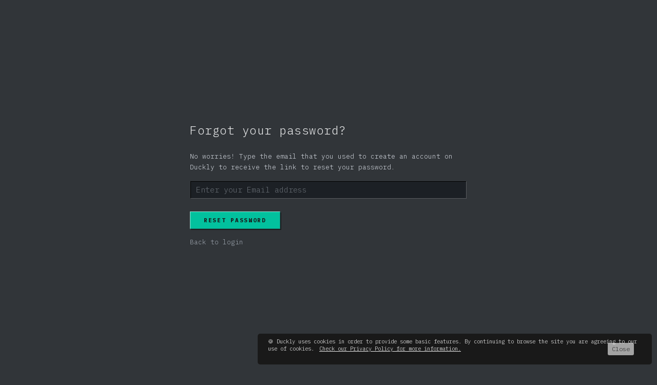

--- FILE ---
content_type: text/html; charset=utf-8
request_url: https://duckly.com/forgot
body_size: 14625
content:
<!DOCTYPE html><html lang="en"><head><meta charSet="UTF-8"/><script>!function(){var analytics=window.analytics=window.analytics||[];if(!analytics.initialize)if(analytics.invoked)window.console&&console.error&&console.error("Segment snippet included twice.");else{analytics.invoked=!0;analytics.methods=["trackSubmit","trackClick","trackLink","trackForm","pageview","identify","reset","group","track","ready","alias","debug","page","once","off","on","addSourceMiddleware","addIntegrationMiddleware","setAnonymousId","addDestinationMiddleware"];analytics.factory=function(e){return function(){var t=Array.prototype.slice.call(arguments);t.unshift(e);analytics.push(t);return analytics}};for(var e=0;e<analytics.methods.length;e++){var key=analytics.methods[e];analytics[key]=analytics.factory(key)}analytics.load=function(key,e){var t=document.createElement("script");t.type="text/javascript";t.async=!0;t.src="https://cdn.segment.com/analytics.js/v1/" + key + "/analytics.min.js";var n=document.getElementsByTagName("script")[0];n.parentNode.insertBefore(t,n);analytics._loadOptions=e};analytics.SNIPPET_VERSION="4.13.1";
analytics.load("KRbKxN0z1t4YpjKQdE74qldKvyDWkbXA");

}}();</script><script id="__SERVER_DATA__" type="application/json">{"algoliaKey":null}</script><script>
              !function(t,e){var o,n,p,r;e.__SV||(window.posthog=e,e._i=[],e.init=function(i,s,a){function g(t,e){var o=e.split(".");2==o.length&&(t=t[o[0]],e=o[1]),t[e]=function(){t.push([e].concat(Array.prototype.slice.call(arguments,0)))}}(p=t.createElement("script")).type="text/javascript",p.async=!0,p.src=s.api_host+"/static/array.js",(r=t.getElementsByTagName("script")[0]).parentNode.insertBefore(p,r);var u=e;for(void 0!==a?u=e[a]=[]:a="posthog",u.people=u.people||[],u.toString=function(t){var e="posthog";return"posthog"!==a&&(e+="."+a),t||(e+=" (stub)"),e},u.people.toString=function(){return u.toString(1)+".people (stub)"},o="capture identify alias people.set people.set_once set_config register register_once unregister opt_out_capturing has_opted_out_capturing opt_in_capturing reset isFeatureEnabled onFeatureFlags".split(" "),n=0;n<o.length;n++)g(u,o[n]);e._i.push([i,s,a])},e.__SV=1)}(document,window.posthog||[]);
              posthog.init('rivQeE1MhDd7DJt7fxasFiGGY6z4ZJ2_Hh-_pUHBusM', {api_host: 'https://app.posthog.com'})
           </script><meta charSet="utf-8"/><meta content="width=device-width, initial-scale=1, shrink-to-fit=no" name="viewport"/><link href="[data-uri]" rel="apple-touch-icon"/><link href="/static/favicon.ico" rel="icon"/><meta content="Duckly" name="application-name"/><meta content="yes" name="mobile-web-app-capable"/><meta content="#313539" name="theme-color"/><meta content="yes" name="apple-mobile-web-app-capable"/><meta content="black-translucent" name="apple-mobile-web-app-status-bar-style"/><meta content="Duckly" name="apple-mobile-web-app-title"/><meta content="#313539" name="msapplication-TileColor"/><meta content="https://storage.googleapis.com/gitduck/img/duckly-social-3.png" name="msapplication-TileImage"/><title>Real-time Pair Programming with any IDE - Duckly</title><meta name="robots" content="index,follow"/><meta name="googlebot" content="index,follow"/><meta name="description" content="Duckly is a pair programming tool that enables you to code together with people using different IDEs. Share your code in real-time, talk, share your server, terminal and more with Duckly."/><meta name="twitter:card" content="summary_large_image"/><meta name="twitter:site" content="@DucklyHQ"/><meta property="og:url" content="https://duckly.com"/><meta property="og:type" content="website"/><meta property="og:title" content="Real-time coding sharing with any IDE. Duckly makes coding multiplayer"/><meta property="og:description" content="Duckly is a pair programming tool that enables you to code together with people using different IDEs. Share your code in real-time, talk, share your server, terminal and more with Duckly."/><meta property="og:image" content="https://storage.googleapis.com/gitduck/img/duckly-social-3.png"/><meta property="og:image:alt" content="Duckly"/><meta property="og:image:width" content="2400"/><meta property="og:image:height" content="1256"/><meta property="og:locale" content="en_US"/><meta property="og:site_name" content="Duckly"/><link rel="canonical" href="https://duckly.com"/><meta name="next-head-count" content="29"/><link rel="preload" href="/_next/static/css/a26b02a202a8d1a34399.css" as="style"/><link rel="stylesheet" href="/_next/static/css/a26b02a202a8d1a34399.css" data-n-g=""/><link rel="preload" href="/_next/static/css/dd00f7b6055259932572.css" as="style"/><link rel="stylesheet" href="/_next/static/css/dd00f7b6055259932572.css" data-n-p=""/><noscript data-n-css=""></noscript><link rel="preload" href="/_next/static/chunks/webpack-6cc0aa198c12ce7a24bd.js" as="script"/><link rel="preload" href="/_next/static/chunks/main-0b86a6898552500b83ae.js" as="script"/><link rel="preload" href="/_next/static/chunks/pages/_app-1820ee834fcb00de85c6.js" as="script"/><link rel="preload" href="/_next/static/chunks/300-d4428f5b3f246eae9207.js" as="script"/><link rel="preload" href="/_next/static/chunks/6489-ffaecc1b465d1ab8cb86.js" as="script"/><link rel="preload" href="/_next/static/chunks/5328-ad1f1564aa3dbdf38800.js" as="script"/><link rel="preload" href="/_next/static/chunks/7583-a0bee84ad8fb3a0d9a80.js" as="script"/><link rel="preload" href="/_next/static/chunks/7121-c6d522b33ef40a2e9d23.js" as="script"/><link rel="preload" href="/_next/static/chunks/pages/forgot-d6e00ad8a40ab15f3620.js" as="script"/></head><body><div id="gitduck-modal-root"></div><div id="__next"><div class="react-cookie-banner" style="position:fixed;text-align:center;background-color:var(--dark);width:60%;height:60px;z-index:10000;border-radius:5px;bottom:10px;padding:8px 20px;right:10px"><span class="cookie-message" style="line-height:14px;font-weight:400;color:#F0F0F0;display:inline-block;font-size:70%">🍪 Duckly uses cookies in order to provide some basic features. By continuing to browse the site you are agreeing to our use of cookies.<a style="color:#F0F0F0;text-decoration:underline;margin-left:10px" href="/privacy-policy">Check our Privacy Policy for more information.</a></span><button class="button-close" style="position:absolute;top:50%;right:35px;line-height:24px;margin-top:-12px;padding:0 8px;background-color:rgba(255, 255, 255, 0.6);border:none;border-radius:3px;box-shadow:none;font-size:12px;font-weight:500;color:#242424;cursor:pointer">Close</button></div><main><div class="container"><div class="row force-100vh justify-content-center"><div class="col-12 col-md-6 align-self-center "><div><h1 class="lead-3 mb-5">Forgot your password?</h1><form><p class="small">No worries! Type the email that you used to create an account on Duckly to receive the link to reset your password.</p><input type="email" autoComplete="username" autofocus="" class="form-control mb-5" id="username" name="username" placeholder="Enter your Email address" required="" value=""/><button class="btn btn-main mb-3" type="submit">Reset password</button></form><a class="nav-link p-0 mt-5 d-inline" href="/login">Back to login</a></div></div></div></div></main><footer class="footer"><div class="container"><div class="row"><div class="col-6 col-lg-3"><div class="nav flex-column"><a href="/tools"><small class="nav-link link">All tools</small></a><a href="/tools/vscode"><small class="nav-link link">VS Code</small></a><a href="/tools/intellij"><small class="nav-link link">IntelliJ</small></a><a href="/tools/android-studio"><small class="nav-link link">Android Studio</small></a><a href="/tools/webstorm"><small class="nav-link link">WebStorm</small></a><a href="/tools/pycharm"><small class="nav-link link">PyCharm</small></a><a href="/tools/phpstorm"><small class="nav-link link">PhpStorm</small></a><a href="/tools/goland"><small class="nav-link link">GoLand</small></a><a href="/tools/rubymine"><small class="nav-link link">RubyMine</small></a><a href="/tools/rider"><small class="nav-link link">Rider</small></a><a href="/tools/clion"><small class="nav-link link">CLion</small></a><a href="/tools/appcode"><small class="nav-link link">AppCode</small></a><a href="/tools/datagrip"><small class="nav-link link">DataGrip</small></a><a href="/tools/chrome-extension"><small class="nav-link link">Chrome extension</small></a><a href="/tools/terminal"><small class="nav-link link">Terminal</small></a></div></div><div class="col-6 col-lg-3"><div class="nav flex-column"><a href="/about"><small class="nav-link link">About</small></a><a href="/pricing"><small class="nav-link link">Pricing</small></a><a href="https://trello.com/b/nl38gbF4/duckly-transparent-roadmap" rel="noopener noreferrer" target="_blank"><small class="nav-link link">Roadmap</small></a><a href="https://twitter.com/DucklyHQ/status/1224217066430844933" rel="noopener noreferrer" target="_blank"><small class="nav-link link">Changelog</small></a></div></div><div class="col-6 col-lg-3"><div class="nav flex-column"><a href="/faq"><small class="nav-link link">FAQ</small></a><a href="/security"><small class="nav-link link">Security</small></a><a href="/terms"><small class="nav-link link">Terms of Service</small></a><a href="/privacy-policy"><small class="nav-link link">Privacy Policy</small></a></div></div><div class="col-6 col-lg-3"><div class="nav flex-column"><a href="/blog"><small class="nav-link link">Blog</small></a><a href="https://twitter.com/DucklyHQ" rel="noopener noreferrer" target="_blank"><small class="nav-link link">Twitter</small></a><a href="https://github.com/GitDuckHQ" rel="noopener noreferrer" target="_blank"><small class="nav-link link">GitHub</small></a></div></div></div><div class="row mt-5"><div class="col-12 text-left"><small><img alt="Duckly icon" class="logo-footer" src="[data-uri]" title="Quack!"/></small></div><div class="col-lg-5 text-left"><p><small>Duckly is where developers collaborate in real-time.<br/>GitDuck, Inc.</small></p></div></div></div><div class="footer-duckly-yellow"></div><div class="footer-duckly-red"></div><div class="footer-duckly-blue"></div><div class="footer-duckly-green"></div></footer><div style="position:fixed;z-index:9999;top:16px;left:16px;right:16px;bottom:16px;pointer-events:none"></div></div><script id="__NEXT_DATA__" type="application/json">{"props":{"isServer":true,"initialState":{"auth":{"isAuthenticated":false,"isLoading":false},"codingSessions":{},"currentUser":{"error":null,"hasFetchedOrganizations":false,"isLoading":false,"lastFetched":null,"organizations":[],"user":{"createdDateTime":null,"id":null,"lowercaseUsername":null,"picture":null,"profile":{},"type":"null","username":null}},"users":{}},"initialProps":{"cookies":{},"pageProps":{"isAuthenticated":false},"store":{}}},"page":"/forgot","query":{},"buildId":"TI0N3gMKOcV9MS2WRq7zu","runtimeConfig":{"NODE_ENV":"production"},"isFallback":false,"customServer":true,"gip":true,"appGip":true}</script><script nomodule="" src="/_next/static/chunks/polyfills-443d4cb751aa6f3fdc18.js"></script><script src="/_next/static/chunks/webpack-6cc0aa198c12ce7a24bd.js" async=""></script><script src="/_next/static/chunks/main-0b86a6898552500b83ae.js" async=""></script><script src="/_next/static/chunks/pages/_app-1820ee834fcb00de85c6.js" async=""></script><script src="/_next/static/chunks/300-d4428f5b3f246eae9207.js" async=""></script><script src="/_next/static/chunks/6489-ffaecc1b465d1ab8cb86.js" async=""></script><script src="/_next/static/chunks/5328-ad1f1564aa3dbdf38800.js" async=""></script><script src="/_next/static/chunks/7583-a0bee84ad8fb3a0d9a80.js" async=""></script><script src="/_next/static/chunks/7121-c6d522b33ef40a2e9d23.js" async=""></script><script src="/_next/static/chunks/pages/forgot-d6e00ad8a40ab15f3620.js" async=""></script><script src="/_next/static/TI0N3gMKOcV9MS2WRq7zu/_buildManifest.js" async=""></script><script src="/_next/static/TI0N3gMKOcV9MS2WRq7zu/_ssgManifest.js" async=""></script></body></html>

--- FILE ---
content_type: text/css; charset=UTF-8
request_url: https://duckly.com/_next/static/css/a26b02a202a8d1a34399.css
body_size: 74246
content:
@charset "UTF-8";@import url(https://fonts.googleapis.com/css?family=IBM+Plex+Mono:300,700);@import url(https://fonts.googleapis.com/css?family=IBM+Plex+Sans:300,300i,400,400i,700,700i);@import url(https://fonts.googleapis.com/icon?family=Material+Icons);
/*!-----------------------------------------------------------
 * Copyright (c) Microsoft Corporation. All rights reserved.
 * Version: 0.24.0(89cdf8577cdd4881a366f9f7ef6abaa78453fd4b)
 * Released under the MIT license
 * https://github.com/microsoft/vscode/blob/main/LICENSE.txt
 *-----------------------------------------------------------*/.monaco-action-bar{white-space:nowrap;height:100%}.monaco-action-bar .actions-container{display:flex;margin:0 auto;padding:0;height:100%;width:100%;align-items:center}.monaco-action-bar.vertical .actions-container{display:inline-block}.monaco-action-bar .action-item{display:block;align-items:center;justify-content:center;cursor:pointer;position:relative}.monaco-action-bar .action-item.disabled{cursor:default}.monaco-action-bar .action-item .codicon,.monaco-action-bar .action-item .icon{display:block}.monaco-action-bar .action-item .codicon{display:flex;align-items:center;width:16px;height:16px}.monaco-action-bar .action-label{font-size:11px;padding:3px;border-radius:5px}.monaco-action-bar .action-item.disabled .action-label,.monaco-action-bar .action-item.disabled .action-label:before,.monaco-action-bar .action-item.disabled .action-label:hover{opacity:.4}.monaco-action-bar.vertical{text-align:left}.monaco-action-bar.vertical .action-item{display:block}.monaco-action-bar.vertical .action-label.separator{display:block;border-bottom:1px solid #bbb;padding-top:1px;margin-left:.8em;margin-right:.8em}.secondary-actions .monaco-action-bar .action-label{margin-left:6px}.monaco-action-bar .action-item.select-container{overflow:hidden;flex:1 1;max-width:170px;min-width:60px;display:flex;align-items:center;justify-content:center;margin-right:10px}.monaco-aria-container{position:absolute;left:-999em}.monaco-text-button{box-sizing:border-box;display:flex;width:100%;padding:4px;text-align:center;cursor:pointer;justify-content:center;align-items:center}.monaco-text-button:focus{outline-offset:2px!important}.monaco-text-button:hover{text-decoration:none!important}.monaco-button.disabled,.monaco-button.disabled:focus{opacity:.4!important;cursor:default}.monaco-text-button>.codicon{margin:0 .2em;color:inherit!important}.monaco-custom-checkbox{margin-left:2px;float:left;cursor:pointer;overflow:hidden;opacity:.7;width:20px;height:20px;border:1px solid transparent;padding:1px;box-sizing:border-box;-moz-user-select:none;user-select:none;-webkit-user-select:none;-ms-user-select:none}.monaco-custom-checkbox.checked,.monaco-custom-checkbox:hover{opacity:1}.hc-black .monaco-custom-checkbox,.hc-black .monaco-custom-checkbox:hover{background:none}@font-face{font-family:codicon;src:url(/_next/static/media/codicon.80a4c25b73c1f97077ed2ea63fb85cae.ttf) format("truetype")}.codicon[class*=codicon-]{font:normal normal normal 16px/1 codicon;display:inline-block;text-decoration:none;text-rendering:auto;text-align:center;-webkit-font-smoothing:antialiased;-moz-osx-font-smoothing:grayscale;-moz-user-select:none;user-select:none;-webkit-user-select:none;-ms-user-select:none}@-webkit-keyframes codicon-spin{to{transform:rotate(1turn)}}@keyframes codicon-spin{to{transform:rotate(1turn)}}.context-view{position:absolute;z-index:2500}.context-view.fixed{-webkit-animation:none 0s ease 0s 1 normal none running;animation:none 0s ease 0s 1 normal none running;-webkit-backface-visibility:visible;backface-visibility:visible;background:transparent none repeat 0 0/auto auto padding-box border-box scroll;border:none;border-collapse:separate;-o-border-image:none;border-image:none;border-radius:0;border-spacing:0;bottom:auto;box-shadow:none;box-sizing:content-box;caption-side:top;clear:none;clip:auto;color:#000;-moz-columns:auto;-moz-column-count:auto;-moz-column-fill:balance;column-fill:balance;grid-column-gap:normal;-moz-column-gap:normal;column-gap:normal;-moz-column-rule:medium none currentColor;column-rule:medium none currentColor;-moz-column-span:1;column-span:1;-moz-column-width:auto;columns:auto;content:normal;counter-increment:none;counter-reset:none;cursor:auto;direction:ltr;display:inline;empty-cells:show;float:none;font-family:serif;font-size:medium;font-style:normal;font-feature-settings:normal;font-variant:normal;font-weight:400;font-stretch:normal;line-height:normal;height:auto;-webkit-hyphens:none;-ms-hyphens:none;hyphens:none;left:auto;letter-spacing:normal;list-style:disc none outside;margin:0;max-height:none;max-width:none;min-height:0;min-width:0;opacity:1;orphans:2;outline:medium none invert;overflow:visible;overflow-x:visible;overflow-y:visible;padding:0;page-break-after:auto;page-break-before:auto;page-break-inside:auto;perspective:none;perspective-origin:50% 50%;position:static;right:auto;-moz-tab-size:8;-o-tab-size:8;tab-size:8;table-layout:auto;text-align:left;-moz-text-align-last:auto;text-align-last:auto;text-decoration:none;text-indent:0;text-shadow:none;text-transform:none;top:auto;transform:none;transform-origin:50% 50% 0;transform-style:flat;transition:none 0s ease 0s;unicode-bidi:normal;vertical-align:baseline;visibility:visible;white-space:normal;widows:2;width:auto;word-spacing:normal;z-index:auto;all:initial;font-family:inherit;font-size:13px;position:fixed;z-index:2500;color:inherit}.monaco-count-badge{padding:3px 6px;border-radius:11px;font-size:11px;min-width:18px;min-height:18px;line-height:11px;font-weight:400;text-align:center;display:inline-block;box-sizing:border-box}.monaco-count-badge.long{padding:2px 3px;border-radius:2px;min-height:auto;line-height:normal}.monaco-dropdown{height:100%;padding:0}.monaco-dropdown>.dropdown-label{cursor:pointer;height:100%;display:flex;align-items:center;justify-content:center}.monaco-dropdown>.dropdown-label>.action-label.disabled{cursor:default}.monaco-findInput{position:relative}.monaco-findInput .monaco-inputbox{font-size:13px;width:100%}.monaco-findInput>.controls{position:absolute;top:3px;right:2px}.vs .monaco-findInput.disabled{background-color:#e1e1e1}.vs-dark .monaco-findInput.disabled{background-color:#333}@-webkit-keyframes monaco-findInput-highlight-0{to{background:transparent}}@keyframes monaco-findInput-highlight-0{0%{background:rgba(253,255,0,.8)}to{background:transparent}}@keyframes monaco-findInput-highlight-1{0%{background:rgba(253,255,0,.8)}99%{background:transparent}}@-webkit-keyframes monaco-findInput-highlight-dark-0{to{background:transparent}}@keyframes monaco-findInput-highlight-dark-0{0%{background:hsla(0,0%,100%,.44)}to{background:transparent}}@keyframes monaco-findInput-highlight-dark-1{0%{background:hsla(0,0%,100%,.44)}99%{background:transparent}}.monaco-hover{cursor:default;position:absolute;overflow:hidden;z-index:50;-moz-user-select:text;user-select:text;-webkit-user-select:text;-ms-user-select:text;box-sizing:content-box;box-sizing:initial;-webkit-animation:fadein .1s linear;animation:fadein .1s linear;line-height:1.5em}.monaco-hover.hidden{display:none}.monaco-hover .hover-contents{padding:4px 8px}.monaco-hover .markdown-hover>.hover-contents:not(.code-hover-contents){max-width:500px;word-wrap:break-word}.monaco-hover .markdown-hover>.hover-contents:not(.code-hover-contents) hr{min-width:100%}.monaco-hover .code,.monaco-hover p,.monaco-hover ul{margin:8px 0}.monaco-hover code{font-family:var(--monaco-monospace-font)}.monaco-hover hr{box-sizing:border-box;border-left:0;border-right:0;margin:4px -8px -4px;height:1px}.monaco-hover .code:first-child,.monaco-hover p:first-child,.monaco-hover ul:first-child{margin-top:0}.monaco-hover .code:last-child,.monaco-hover p:last-child,.monaco-hover ul:last-child{margin-bottom:0}.monaco-hover ol,.monaco-hover ul{padding-left:20px}.monaco-hover li>p{margin-bottom:0}.monaco-hover li>ul{margin-top:0}.monaco-hover code{border-radius:3px;padding:0 .4em}.monaco-hover .monaco-tokenized-source{white-space:pre-wrap}.monaco-hover .hover-row.status-bar{font-size:12px;line-height:22px}.monaco-hover .hover-row.status-bar .actions{display:flex;padding:0 8px}.monaco-hover .hover-row.status-bar .actions .action-container{margin-right:16px;cursor:pointer}.monaco-hover .hover-row.status-bar .actions .action-container .action .icon{padding-right:4px}.monaco-hover .markdown-hover .hover-contents .codicon{color:inherit;font-size:inherit;vertical-align:middle}.monaco-hover .hover-contents a.code-link:before{content:"("}.monaco-hover .hover-contents a.code-link:after{content:")"}.monaco-hover .hover-contents a.code-link{color:inherit}.monaco-hover .hover-contents a.code-link>span{text-decoration:underline;border-bottom:1px solid transparent;text-underline-position:under}.monaco-hover .markdown-hover .hover-contents:not(.code-hover-contents) span{margin-bottom:4px;display:inline-block}.monaco-icon-label{display:flex;overflow:hidden;text-overflow:ellipsis}.monaco-icon-label:before{background-size:16px;background-position:0;background-repeat:no-repeat;padding-right:6px;width:16px;height:22px;line-height:inherit!important;display:inline-block;-webkit-font-smoothing:antialiased;-moz-osx-font-smoothing:grayscale;vertical-align:top;flex-shrink:0}.monaco-icon-label>.monaco-icon-label-container{min-width:0;overflow:hidden;text-overflow:ellipsis;flex:1 1}.monaco-icon-label>.monaco-icon-label-container>.monaco-icon-name-container>.label-name{color:inherit;white-space:pre}.monaco-icon-label>.monaco-icon-label-container>.monaco-icon-name-container>.label-name>.label-separator{margin:0 2px;opacity:.5}.monaco-icon-label>.monaco-icon-label-container>.monaco-icon-description-container>.label-description{opacity:.7;margin-left:.5em;font-size:.9em;white-space:pre}.monaco-icon-label.nowrap>.monaco-icon-label-container>.monaco-icon-description-container>.label-description{white-space:nowrap}.vs .monaco-icon-label>.monaco-icon-label-container>.monaco-icon-description-container>.label-description{opacity:.95}.monaco-icon-label.italic>.monaco-icon-label-container>.monaco-icon-description-container>.label-description,.monaco-icon-label.italic>.monaco-icon-label-container>.monaco-icon-name-container>.label-name{font-style:italic}.monaco-icon-label.deprecated{text-decoration:line-through;opacity:.66}.monaco-icon-label.italic:after{font-style:italic}.monaco-icon-label.strikethrough>.monaco-icon-label-container>.monaco-icon-description-container>.label-description,.monaco-icon-label.strikethrough>.monaco-icon-label-container>.monaco-icon-name-container>.label-name{text-decoration:line-through}.monaco-icon-label:after{opacity:.75;font-size:90%;font-weight:600;padding:0 16px 0 5px;text-align:center}.monaco-list:focus .selected .monaco-icon-label,.monaco-list:focus .selected .monaco-icon-label:after{color:inherit!important}.monaco-list-row.focused.selected .label-description,.monaco-list-row.selected .label-description{opacity:.8}.monaco-inputbox{position:relative;display:block;padding:0;box-sizing:border-box;font-size:inherit}.monaco-inputbox.idle{border:1px solid transparent}.monaco-inputbox>.ibwrapper>.input,.monaco-inputbox>.ibwrapper>.mirror{padding:4px}.monaco-inputbox>.ibwrapper{position:relative;width:100%;height:100%}.monaco-inputbox>.ibwrapper>.input{display:inline-block;box-sizing:border-box;width:100%;height:100%;line-height:inherit;border:none;font-family:inherit;font-size:inherit;resize:none;color:inherit}.monaco-inputbox>.ibwrapper>input{text-overflow:ellipsis}.monaco-inputbox>.ibwrapper>textarea.input{display:block;-ms-overflow-style:none;scrollbar-width:none;outline:none}.monaco-inputbox>.ibwrapper>textarea.input::-webkit-scrollbar{display:none}.monaco-inputbox>.ibwrapper>textarea.input.empty{white-space:nowrap}.monaco-inputbox>.ibwrapper>.mirror{position:absolute;display:inline-block;width:100%;top:0;left:0;box-sizing:border-box;white-space:pre-wrap;visibility:hidden;word-wrap:break-word}.monaco-inputbox-container{text-align:right}.monaco-inputbox-container .monaco-inputbox-message{display:inline-block;overflow:hidden;text-align:left;width:100%;box-sizing:border-box;padding:.4em;font-size:12px;line-height:17px;margin-top:-1px;word-wrap:break-word}.monaco-inputbox .monaco-action-bar{position:absolute;right:2px;top:4px}.monaco-inputbox .monaco-action-bar .action-item{margin-left:2px}.monaco-inputbox .monaco-action-bar .action-item .codicon{background-repeat:no-repeat;width:16px;height:16px}.monaco-keybinding{display:flex;align-items:center;line-height:10px}.monaco-keybinding>.monaco-keybinding-key{display:inline-block;border-style:solid;border-width:1px;border-radius:3px;vertical-align:middle;font-size:11px;padding:3px 5px;margin:0 2px}.monaco-keybinding>.monaco-keybinding-key:first-child{margin-left:0}.monaco-keybinding>.monaco-keybinding-key:last-child{margin-right:0}.monaco-keybinding>.monaco-keybinding-key-separator{display:inline-block}.monaco-keybinding>.monaco-keybinding-key-chord-separator{width:6px}.monaco-list{position:relative;height:100%;width:100%;white-space:nowrap}.monaco-list.mouse-support{-moz-user-select:none;user-select:none;-webkit-user-select:none;-ms-user-select:none}.monaco-list>.monaco-scrollable-element{height:100%}.monaco-list-rows{position:relative;width:100%;height:100%}.monaco-list.horizontal-scrolling .monaco-list-rows{width:auto;min-width:100%}.monaco-list-row{position:absolute;box-sizing:border-box;overflow:hidden;width:100%}.monaco-list.mouse-support .monaco-list-row{cursor:pointer;touch-action:none}.monaco-list-row.scrolling{display:none!important}.monaco-list.element-focused,.monaco-list.selection-multiple,.monaco-list.selection-single{outline:0!important}.monaco-list:focus .monaco-list-row.selected .codicon{color:inherit}.monaco-drag-image{display:inline-block;padding:1px 7px;border-radius:10px;font-size:12px;position:absolute;z-index:1000}.monaco-list-type-filter{display:flex;align-items:center;position:absolute;border-radius:2px;padding:0 3px;max-width:calc(100% - 10px);text-overflow:ellipsis;overflow:hidden;text-align:right;box-sizing:border-box;cursor:all-scroll;font-size:13px;line-height:18px;height:20px;z-index:1;top:4px}.monaco-list-type-filter.dragging{transition:top .2s,left .2s}.monaco-list-type-filter.ne{right:4px}.monaco-list-type-filter.nw{left:4px}.monaco-list-type-filter>.controls{display:flex;align-items:center;box-sizing:border-box;transition:width .2s;width:0}.monaco-list-type-filter.dragging>.controls,.monaco-list-type-filter:hover>.controls{width:36px}.monaco-list-type-filter>.controls>*{border:none;box-sizing:border-box;-webkit-appearance:none;-moz-appearance:none;background:none;width:16px;height:16px;flex-shrink:0;margin:0;padding:0;display:flex;align-items:center;justify-content:center;cursor:pointer}.monaco-list-type-filter>.controls>.filter{margin-left:4px}.monaco-list-type-filter-message{position:absolute;box-sizing:border-box;width:100%;height:100%;top:0;left:0;padding:40px 1em 1em;text-align:center;white-space:normal;opacity:.7;pointer-events:none}.monaco-list-type-filter-message:empty{display:none}.monaco-list-type-filter{cursor:-webkit-grab;cursor:grab}.monaco-list-type-filter.dragging{cursor:-webkit-grabbing;cursor:grabbing}.monaco-mouse-cursor-text{cursor:text}.hc-black.mac .monaco-mouse-cursor-text,.hc-black .mac .monaco-mouse-cursor-text,.vs-dark.mac .monaco-mouse-cursor-text,.vs-dark .mac .monaco-mouse-cursor-text{cursor:-webkit-image-set(url([data-uri]) 1x,url([data-uri]) 2x) 5 8,text}.monaco-progress-container{width:100%;height:5px;overflow:hidden}.monaco-progress-container .progress-bit{width:2%;height:5px;position:absolute;left:0;display:none}.monaco-progress-container.active .progress-bit{display:inherit}.monaco-progress-container.discrete .progress-bit{left:0;transition:width .1s linear}.monaco-progress-container.discrete.done .progress-bit{width:100%}.monaco-progress-container.infinite .progress-bit{-webkit-animation-name:progress;animation-name:progress;-webkit-animation-duration:4s;animation-duration:4s;-webkit-animation-iteration-count:infinite;animation-iteration-count:infinite;-webkit-animation-timing-function:linear;animation-timing-function:linear;transform:translateZ(0)}@-webkit-keyframes progress{to{transform:translateX(4900%) scaleX(1)}}@keyframes progress{0%{transform:translateX(0) scaleX(1)}50%{transform:translateX(2500%) scaleX(3)}to{transform:translateX(4900%) scaleX(1)}}:root{--sash-size:4px}.monaco-sash{position:absolute;z-index:35;touch-action:none}.monaco-sash.disabled{pointer-events:none}.monaco-sash.mac.vertical{cursor:col-resize}.monaco-sash.vertical.minimum{cursor:e-resize}.monaco-sash.vertical.maximum{cursor:w-resize}.monaco-sash.mac.horizontal{cursor:row-resize}.monaco-sash.horizontal.minimum{cursor:s-resize}.monaco-sash.horizontal.maximum{cursor:n-resize}.monaco-sash.disabled{cursor:default!important;pointer-events:none!important}.monaco-sash.vertical{cursor:ew-resize;top:0;width:var(--sash-size);height:100%}.monaco-sash.horizontal{cursor:ns-resize;left:0;width:100%;height:var(--sash-size)}.monaco-sash:not(.disabled)>.orthogonal-drag-handle{content:" ";height:calc(var(--sash-size)*2);width:calc(var(--sash-size)*2);z-index:100;display:block;cursor:all-scroll;position:absolute}.monaco-sash.vertical>.orthogonal-drag-handle.start{left:calc(var(--sash-size)*-.5);top:calc(var(--sash-size)*-1)}.monaco-sash.vertical>.orthogonal-drag-handle.end{left:calc(var(--sash-size)*-.5);bottom:calc(var(--sash-size)*-1)}.monaco-sash.horizontal>.orthogonal-drag-handle.start{top:calc(var(--sash-size)*-.5);left:calc(var(--sash-size)*-1)}.monaco-sash.horizontal>.orthogonal-drag-handle.end{top:calc(var(--sash-size)*-.5);right:calc(var(--sash-size)*-1)}.monaco-sash:before{content:"";pointer-events:none;position:absolute;width:100%;height:100%;transition:background-color .1s ease-out;background:transparent}.monaco-sash.vertical:before{width:var(--sash-hover-size);left:calc(50% - var(--sash-hover-size)/2)}.monaco-sash.horizontal:before{height:var(--sash-hover-size);top:calc(50% - var(--sash-hover-size)/2)}.monaco-sash.debug{background:#0ff}.monaco-sash.debug.disabled{background:rgba(0,255,255,.2)}.monaco-sash.debug:not(.disabled)>.orthogonal-drag-handle{background:red}.monaco-scrollable-element>.scrollbar>.scra{cursor:pointer;font-size:11px!important}.monaco-scrollable-element>.visible{opacity:1;background:transparent;transition:opacity .1s linear}.monaco-scrollable-element>.invisible{opacity:0;pointer-events:none}.monaco-scrollable-element>.invisible.fade{transition:opacity .8s linear}.monaco-scrollable-element>.shadow{position:absolute;display:none}.monaco-scrollable-element>.shadow.top{display:block;top:0;left:3px;height:3px;width:100%;box-shadow:inset 0 6px 6px -6px #ddd}.monaco-scrollable-element>.shadow.left{display:block;top:3px;left:0;height:100%;width:3px;box-shadow:inset 6px 0 6px -6px #ddd}.monaco-scrollable-element>.shadow.top-left-corner{display:block;top:0;left:0;height:3px;width:3px}.monaco-scrollable-element>.shadow.top.left{box-shadow:inset 6px 6px 6px -6px #ddd}.vs .monaco-scrollable-element>.scrollbar>.slider{background:hsla(0,0%,39.2%,.4)}.vs-dark .monaco-scrollable-element>.scrollbar>.slider{background:hsla(0,0%,47.5%,.4)}.hc-black .monaco-scrollable-element>.scrollbar>.slider{background:rgba(111,195,223,.6)}.monaco-scrollable-element>.scrollbar>.slider:hover{background:hsla(0,0%,39.2%,.7)}.hc-black .monaco-scrollable-element>.scrollbar>.slider:hover{background:rgba(111,195,223,.8)}.monaco-scrollable-element>.scrollbar>.slider.active{background:rgba(0,0,0,.6)}.vs-dark .monaco-scrollable-element>.scrollbar>.slider.active{background:hsla(0,0%,74.9%,.4)}.hc-black .monaco-scrollable-element>.scrollbar>.slider.active{background:#6fc3df}.vs-dark .monaco-scrollable-element .shadow.top{box-shadow:none}.vs-dark .monaco-scrollable-element .shadow.left{box-shadow:inset 6px 0 6px -6px #000}.vs-dark .monaco-scrollable-element .shadow.top.left{box-shadow:inset 6px 6px 6px -6px #000}.hc-black .monaco-scrollable-element .shadow.left,.hc-black .monaco-scrollable-element .shadow.top,.hc-black .monaco-scrollable-element .shadow.top.left{box-shadow:none}.monaco-split-view2{position:relative;width:100%;height:100%}.monaco-split-view2>.sash-container{position:absolute;width:100%;height:100%;pointer-events:none}.monaco-split-view2>.sash-container>.monaco-sash{pointer-events:auto}.monaco-split-view2>.monaco-scrollable-element{width:100%;height:100%}.monaco-split-view2>.monaco-scrollable-element>.split-view-container{width:100%;height:100%;white-space:nowrap;position:relative}.monaco-split-view2>.monaco-scrollable-element>.split-view-container>.split-view-view{white-space:normal;position:absolute}.monaco-split-view2>.monaco-scrollable-element>.split-view-container>.split-view-view:not(.visible){display:none}.monaco-split-view2.vertical>.monaco-scrollable-element>.split-view-container>.split-view-view{width:100%}.monaco-split-view2.horizontal>.monaco-scrollable-element>.split-view-container>.split-view-view{height:100%}.monaco-split-view2.separator-border>.monaco-scrollable-element>.split-view-container>.split-view-view:not(:first-child):before{content:" ";position:absolute;top:0;left:0;z-index:5;pointer-events:none;background-color:var(--separator-border)}.monaco-split-view2.separator-border.horizontal>.monaco-scrollable-element>.split-view-container>.split-view-view:not(:first-child):before{height:100%;width:1px}.monaco-split-view2.separator-border.vertical>.monaco-scrollable-element>.split-view-container>.split-view-view:not(:first-child):before{height:1px;width:100%}.monaco-table{display:flex;flex-direction:column;position:relative;height:100%;width:100%;white-space:nowrap}.monaco-table>.monaco-split-view2{border-bottom:1px solid transparent}.monaco-table>.monaco-list{flex:1 1}.monaco-table-tr{display:flex;height:100%}.monaco-table-th{width:100%;height:100%;font-weight:700;overflow:hidden;text-overflow:ellipsis}.monaco-table-td,.monaco-table-th{box-sizing:border-box;flex-shrink:0;overflow:hidden;white-space:nowrap;text-overflow:ellipsis}.monaco-table>.monaco-split-view2 .monaco-sash.vertical:before{content:"";position:absolute;left:calc(var(--sash-size)/2);width:0;border-left:1px solid transparent}.monaco-table>.monaco-split-view2,.monaco-table>.monaco-split-view2 .monaco-sash.vertical:before{transition:border-color .2s ease-out}.monaco-tl-row{display:flex;height:100%;align-items:center;position:relative}.monaco-tl-indent{height:100%;position:absolute;top:0;left:16px;pointer-events:none}.monaco-tl-indent>.indent-guide{display:inline-block;box-sizing:border-box;height:100%;border-left:1px solid transparent;transition:border-color .1s linear}.monaco-tl-contents,.monaco-tl-twistie{height:100%}.monaco-tl-twistie{font-size:10px;text-align:right;padding-right:6px;flex-shrink:0;width:16px;display:flex!important;align-items:center;justify-content:center;color:inherit!important;transform:translateX(3px)}.monaco-tl-contents{flex:1 1;overflow:hidden}.monaco-tl-twistie:before{border-radius:20px}.monaco-tl-twistie.collapsed:before{transform:rotate(-90deg)}.quick-input-widget{position:absolute;width:600px;z-index:2000;padding:0 1px 6px;left:50%;margin-left:-300px}.quick-input-titlebar{display:flex;align-items:center}.quick-input-left-action-bar{display:flex;margin-left:4px;flex:1 1}.quick-input-title{padding:3px 0;text-align:center}.quick-input-right-action-bar{display:flex;margin-right:4px;flex:1 1}.quick-input-right-action-bar>.actions-container{justify-content:flex-end}.quick-input-titlebar .monaco-action-bar .action-label.codicon{background-position:50%;background-repeat:no-repeat;padding:2px}.quick-input-description{margin:6px}.quick-input-header .quick-input-description{margin:4px 2px}.quick-input-header{display:flex;padding:6px 6px 0;margin-bottom:-2px}.quick-input-widget.hidden-input .quick-input-header{padding:0;margin-bottom:0}.quick-input-and-message{display:flex;flex-direction:column;flex-grow:1;position:relative}.quick-input-check-all{align-self:center;margin:0}.quick-input-filter{flex-grow:1;display:flex;position:relative}.quick-input-box{flex-grow:1}.quick-input-widget.show-checkboxes .quick-input-box,.quick-input-widget.show-checkboxes .quick-input-message{margin-left:5px}.quick-input-visible-count{position:absolute;left:-10000px}.quick-input-count{align-self:center;position:absolute;right:4px;display:flex;align-items:center}.quick-input-count .monaco-count-badge{vertical-align:middle;padding:2px 4px;border-radius:2px;min-height:auto;line-height:normal}.quick-input-action{margin-left:6px}.quick-input-action .monaco-text-button{font-size:11px;padding:0 6px;display:flex;height:27.5px;align-items:center}.quick-input-message{margin-top:-1px;padding:5px 5px 2px}.quick-input-message>.codicon{margin:0 .2em;vertical-align:text-bottom}.quick-input-progress.monaco-progress-container{position:relative}.quick-input-progress.monaco-progress-container,.quick-input-progress.monaco-progress-container .progress-bit{height:2px}.quick-input-list{line-height:22px;margin-top:6px}.quick-input-widget.hidden-input .quick-input-list{margin-top:0}.quick-input-list .monaco-list{overflow:hidden;max-height:440px}.quick-input-list .quick-input-list-entry{box-sizing:border-box;overflow:hidden;display:flex;height:100%;padding:0 6px}.quick-input-list .quick-input-list-entry.quick-input-list-separator-border{border-top-width:1px;border-top-style:solid}.quick-input-list .monaco-list-row:first-child .quick-input-list-entry.quick-input-list-separator-border{border-top-style:none}.quick-input-list .quick-input-list-label{overflow:hidden;display:flex;height:100%;flex:1 1}.quick-input-list .quick-input-list-checkbox{align-self:center;margin:0}.quick-input-list .quick-input-list-rows{overflow:hidden;text-overflow:ellipsis;display:flex;flex-direction:column;height:100%;flex:1 1;margin-left:5px}.quick-input-widget.show-checkboxes .quick-input-list .quick-input-list-rows{margin-left:10px}.quick-input-widget .quick-input-list .quick-input-list-checkbox{display:none}.quick-input-widget.show-checkboxes .quick-input-list .quick-input-list-checkbox{display:inline}.quick-input-list .quick-input-list-rows>.quick-input-list-row{display:flex;align-items:center}.quick-input-list .quick-input-list-rows>.quick-input-list-row .monaco-icon-label,.quick-input-list .quick-input-list-rows>.quick-input-list-row .monaco-icon-label .monaco-icon-label-container>.monaco-icon-name-container{flex:1 1}.quick-input-list .quick-input-list-rows>.quick-input-list-row .codicon[class*=codicon-]{vertical-align:sub}.quick-input-list .quick-input-list-rows .monaco-highlighted-label span{opacity:1}.quick-input-list .quick-input-list-entry .quick-input-list-entry-keybinding{margin-right:8px}.quick-input-list .quick-input-list-label-meta{opacity:.7;line-height:normal;text-overflow:ellipsis;overflow:hidden}.quick-input-list .monaco-highlighted-label .highlight{font-weight:700}.quick-input-list .quick-input-list-entry .quick-input-list-separator{margin-right:8px}.quick-input-list .quick-input-list-entry-action-bar{display:flex;flex:0 1;overflow:visible}.quick-input-list .quick-input-list-entry-action-bar .action-label{display:none}.quick-input-list .quick-input-list-entry-action-bar .action-label.codicon{margin-right:4px;padding:2px}.quick-input-list .quick-input-list-entry-action-bar{margin-top:1px;margin-right:4px}.quick-input-list .monaco-list-row.focused .quick-input-list-entry-action-bar .action-label,.quick-input-list .quick-input-list-entry .quick-input-list-entry-action-bar .action-label.always-visible,.quick-input-list .quick-input-list-entry:hover .quick-input-list-entry-action-bar .action-label{display:flex}.monaco-editor .inputarea{min-width:0;min-height:0;margin:0;padding:0;position:absolute;outline:none!important;resize:none;border:none;overflow:hidden;color:transparent;background-color:transparent}.monaco-editor .inputarea.ime-input{z-index:10}.monaco-editor .margin-view-overlays .current-line,.monaco-editor .view-overlays .current-line{display:block;position:absolute;left:0;top:0;box-sizing:border-box}.monaco-editor .margin-view-overlays .current-line.current-line-margin.current-line-margin-both{border-right:0}.monaco-editor .lines-content .cdr{position:absolute}.monaco-editor .glyph-margin{position:absolute;top:0}.monaco-editor .margin-view-overlays .cgmr{position:absolute;display:flex;align-items:center;justify-content:center}.monaco-editor .lines-content .cigr,.monaco-editor .lines-content .cigra{position:absolute}.monaco-editor .margin-view-overlays .line-numbers{font-feature-settings:"tnum";font-variant-numeric:tabular-nums;position:absolute;text-align:right;display:inline-block;vertical-align:middle;box-sizing:border-box;cursor:default;height:100%}.monaco-editor .relative-current-line-number{text-align:left;display:inline-block;width:100%}.monaco-editor .margin-view-overlays .line-numbers.lh-odd{margin-top:1px}.monaco-editor.no-user-select .lines-content,.monaco-editor.no-user-select .view-line,.monaco-editor.no-user-select .view-lines{-moz-user-select:none;user-select:none;-webkit-user-select:none;-ms-user-select:none}.monaco-editor .view-lines{white-space:nowrap}.monaco-editor .view-line{position:absolute;width:100%}.monaco-editor .mtkz{display:inline-block}.monaco-editor .margin-view-overlays .cldr{position:absolute;height:100%}.monaco-editor .margin-view-overlays .cmdr{position:absolute;left:0;width:100%;height:100%}.monaco-editor .minimap.slider-mouseover .minimap-slider{opacity:0;transition:opacity .1s linear}.monaco-editor .minimap.slider-mouseover .minimap-slider.active,.monaco-editor .minimap.slider-mouseover:hover .minimap-slider{opacity:1}.monaco-editor .minimap-shadow-hidden{position:absolute;width:0}.monaco-editor .minimap-shadow-visible{position:absolute;left:-6px;width:6px}.monaco-editor.no-minimap-shadow .minimap-shadow-visible{position:absolute;left:-1px;width:1px}.monaco-editor .overlayWidgets{position:absolute;top:0;left:0}.monaco-editor .view-ruler{position:absolute;top:0}.monaco-editor .scroll-decoration{position:absolute;top:0;left:0;height:6px}.monaco-editor .lines-content .cslr{position:absolute}.monaco-editor .top-left-radius{border-top-left-radius:3px}.monaco-editor .bottom-left-radius{border-bottom-left-radius:3px}.monaco-editor .top-right-radius{border-top-right-radius:3px}.monaco-editor .bottom-right-radius{border-bottom-right-radius:3px}.monaco-editor.hc-black .top-left-radius{border-top-left-radius:0}.monaco-editor.hc-black .bottom-left-radius{border-bottom-left-radius:0}.monaco-editor.hc-black .top-right-radius{border-top-right-radius:0}.monaco-editor.hc-black .bottom-right-radius{border-bottom-right-radius:0}.monaco-editor .cursors-layer{position:absolute;top:0}.monaco-editor .cursors-layer>.cursor{position:absolute;overflow:hidden}.monaco-editor .cursors-layer.cursor-smooth-caret-animation>.cursor{transition:all 80ms}.monaco-editor .cursors-layer.cursor-block-outline-style>.cursor{box-sizing:border-box;background:transparent!important;border-style:solid;border-width:1px}.monaco-editor .cursors-layer.cursor-underline-style>.cursor{border-bottom-width:2px;border-bottom-style:solid;background:transparent!important;box-sizing:border-box}.monaco-editor .cursors-layer.cursor-underline-thin-style>.cursor{border-bottom-width:1px;border-bottom-style:solid;background:transparent!important;box-sizing:border-box}@-webkit-keyframes monaco-cursor-smooth{to{opacity:0}}@keyframes monaco-cursor-smooth{0%,20%{opacity:1}60%,to{opacity:0}}@-webkit-keyframes monaco-cursor-phase{to{opacity:0}}@keyframes monaco-cursor-phase{0%,20%{opacity:1}90%,to{opacity:0}}@-webkit-keyframes monaco-cursor-expand{to{transform:scaleY(0)}}@keyframes monaco-cursor-expand{0%,20%{transform:scaleY(1)}80%,to{transform:scaleY(0)}}.cursor-smooth{-webkit-animation:monaco-cursor-smooth .5s ease-in-out 0s 20 alternate;animation:monaco-cursor-smooth .5s ease-in-out 0s 20 alternate}.cursor-phase{-webkit-animation:monaco-cursor-phase .5s ease-in-out 0s 20 alternate;animation:monaco-cursor-phase .5s ease-in-out 0s 20 alternate}.cursor-expand>.cursor{-webkit-animation:monaco-cursor-expand .5s ease-in-out 0s 20 alternate;animation:monaco-cursor-expand .5s ease-in-out 0s 20 alternate}.monaco-diff-editor .diffOverview{z-index:9}.monaco-diff-editor .diffOverview .diffViewport{z-index:10}.monaco-diff-editor.vs .diffOverview{background:rgba(0,0,0,.03)}.monaco-diff-editor.vs-dark .diffOverview{background:hsla(0,0%,100%,.01)}.monaco-scrollable-element.modified-in-monaco-diff-editor.vs-dark .scrollbar,.monaco-scrollable-element.modified-in-monaco-diff-editor.vs .scrollbar{background:transparent}.monaco-scrollable-element.modified-in-monaco-diff-editor.hc-black .scrollbar{background:none}.monaco-scrollable-element.modified-in-monaco-diff-editor .slider{z-index:10}.modified-in-monaco-diff-editor .slider.active{background:hsla(0,0%,67.1%,.4)}.modified-in-monaco-diff-editor.hc-black .slider.active{background:none}.monaco-diff-editor .delete-sign,.monaco-diff-editor .insert-sign,.monaco-editor .delete-sign,.monaco-editor .insert-sign{font-size:11px!important;opacity:.7!important;display:flex!important;align-items:center}.monaco-diff-editor.hc-black .delete-sign,.monaco-diff-editor.hc-black .insert-sign,.monaco-editor.hc-black .delete-sign,.monaco-editor.hc-black .insert-sign{opacity:1}.monaco-editor .inline-added-margin-view-zone,.monaco-editor .inline-deleted-margin-view-zone{text-align:right}.monaco-editor .view-zones .view-lines .view-line span{display:inline-block}.monaco-editor .margin-view-zones .lightbulb-glyph:hover{cursor:pointer}.monaco-diff-editor .diff-review-line-number{text-align:right;display:inline-block}.monaco-diff-editor .diff-review{position:absolute;-moz-user-select:none;user-select:none;-webkit-user-select:none;-ms-user-select:none}.monaco-diff-editor .diff-review-summary{padding-left:10px}.monaco-diff-editor .diff-review-shadow{position:absolute}.monaco-diff-editor .diff-review-row{white-space:pre}.monaco-diff-editor .diff-review-table{display:table;min-width:100%}.monaco-diff-editor .diff-review-row{display:table-row;width:100%}.monaco-diff-editor .diff-review-spacer{display:inline-block;width:10px;vertical-align:middle}.monaco-diff-editor .diff-review-spacer>.codicon{font-size:9px!important}.monaco-diff-editor .diff-review-actions{display:inline-block;position:absolute;right:10px;top:2px}.monaco-diff-editor .diff-review-actions .action-label{width:16px;height:16px;margin:2px 0}.monaco-editor .editor-widget input{color:inherit}.monaco-editor{position:relative;overflow:visible;-webkit-text-size-adjust:100%}.monaco-editor .overflow-guard{position:relative;overflow:hidden}.monaco-editor .view-overlays{position:absolute;top:0}.monaco-editor .selection-anchor{background-color:#007acc;width:2px!important}.monaco-editor .bracket-match{box-sizing:border-box}.monaco-editor .codelens-decoration{overflow:hidden;display:inline-block;text-overflow:ellipsis;white-space:nowrap}.monaco-editor .codelens-decoration>a,.monaco-editor .codelens-decoration>span{-moz-user-select:none;user-select:none;-webkit-user-select:none;-ms-user-select:none;white-space:nowrap;vertical-align:sub}.monaco-editor .codelens-decoration>a{text-decoration:none}.monaco-editor .codelens-decoration>a:hover{cursor:pointer}.monaco-editor .codelens-decoration .codicon{vertical-align:middle;color:currentColor!important}.monaco-editor .codelens-decoration>a:hover .codicon:before{cursor:pointer}@-webkit-keyframes fadein{to{opacity:1}}@keyframes fadein{0%{opacity:0;visibility:visible}to{opacity:1}}.monaco-editor .codelens-decoration.fadein{-webkit-animation:fadein .1s linear;animation:fadein .1s linear}.colorpicker-widget{height:190px;-moz-user-select:none;user-select:none;-webkit-user-select:none;-ms-user-select:none}.monaco-editor .colorpicker-hover:focus{outline:none}.colorpicker-header{display:flex;height:24px;position:relative;background:url([data-uri]);background-size:9px 9px;-ms-interpolation-mode:nearest-neighbor;image-rendering:-moz-crisp-edges;image-rendering:pixelated}.colorpicker-header .picked-color{width:216px;line-height:24px;cursor:pointer;color:#fff;flex:1 1;text-align:center}.colorpicker-header .picked-color.light{color:#000}.colorpicker-header .original-color{width:74px;z-index:inherit;cursor:pointer}.colorpicker-body{display:flex;padding:8px;position:relative}.colorpicker-body .saturation-wrap{overflow:hidden;height:150px;position:relative;min-width:220px;flex:1 1}.colorpicker-body .saturation-box{height:150px;position:absolute}.colorpicker-body .saturation-selection{width:9px;height:9px;margin:-5px 0 0 -5px;border:1px solid #fff;border-radius:100%;box-shadow:0 0 2px rgba(0,0,0,.8);position:absolute}.colorpicker-body .strip{width:25px;height:150px}.colorpicker-body .hue-strip{background:linear-gradient(180deg,red,#ff0 17%,#0f0 33%,#0ff 50%,#00f 67%,#f0f 83%,red)}.colorpicker-body .hue-strip,.colorpicker-body .opacity-strip{position:relative;margin-left:8px;cursor:-webkit-grab;cursor:grab}.colorpicker-body .opacity-strip{background:url([data-uri]);background-size:9px 9px;-ms-interpolation-mode:nearest-neighbor;image-rendering:-moz-crisp-edges;image-rendering:pixelated}.colorpicker-body .strip.grabbing{cursor:-webkit-grabbing;cursor:grabbing}.colorpicker-body .slider{position:absolute;top:0;left:-2px;width:calc(100% + 4px);height:4px;box-sizing:border-box;border:1px solid hsla(0,0%,100%,.71);box-shadow:0 0 1px rgba(0,0,0,.85)}.colorpicker-body .strip .overlay{height:150px;pointer-events:none}.monaco-editor.vs .dnd-target{border-right:2px dotted #000;color:#fff}.monaco-editor.vs-dark .dnd-target{border-right:2px dotted #aeafad;color:#51504f}.monaco-editor.hc-black .dnd-target{border-right:2px dotted #fff;color:#000}.monaco-editor.hc-black.mac.mouse-default .view-lines,.monaco-editor.mouse-default .view-lines,.monaco-editor.vs-dark.mac.mouse-default .view-lines{cursor:default}.monaco-editor.hc-black.mac.mouse-copy .view-lines,.monaco-editor.mouse-copy .view-lines,.monaco-editor.vs-dark.mac.mouse-copy .view-lines{cursor:copy}.monaco-editor .find-widget{position:absolute;z-index:35;height:33px;overflow:hidden;line-height:19px;transition:transform .2s linear;padding:0 4px;box-sizing:border-box;transform:translateY(calc(-100% - 10px))}.monaco-editor .find-widget textarea{margin:0}.monaco-editor .find-widget.hiddenEditor{display:none}.monaco-editor .find-widget.replaceToggled>.replace-part{display:flex}.monaco-editor .find-widget.visible{transform:translateY(0)}.monaco-editor .find-widget .monaco-inputbox.synthetic-focus{outline:1px solid -webkit-focus-ring-color;outline-offset:-1px}.monaco-editor .find-widget .monaco-inputbox .input{background-color:transparent;min-height:0}.monaco-editor .find-widget .monaco-findInput .input{font-size:13px}.monaco-editor .find-widget>.find-part,.monaco-editor .find-widget>.replace-part{margin:4px 0 0 17px;font-size:12px;display:flex}.monaco-editor .find-widget>.find-part .monaco-inputbox,.monaco-editor .find-widget>.replace-part .monaco-inputbox{min-height:25px}.monaco-editor .find-widget>.replace-part .monaco-inputbox>.ibwrapper>.mirror{padding-right:22px}.monaco-editor .find-widget>.find-part .monaco-inputbox>.ibwrapper>.input,.monaco-editor .find-widget>.find-part .monaco-inputbox>.ibwrapper>.mirror,.monaco-editor .find-widget>.replace-part .monaco-inputbox>.ibwrapper>.input,.monaco-editor .find-widget>.replace-part .monaco-inputbox>.ibwrapper>.mirror{padding-top:2px;padding-bottom:2px}.monaco-editor .find-widget>.find-part .find-actions,.monaco-editor .find-widget>.replace-part .replace-actions{height:25px;display:flex;align-items:center}.monaco-editor .find-widget .monaco-findInput{vertical-align:middle;display:flex;flex:1 1}.monaco-editor .find-widget .monaco-findInput .monaco-scrollable-element{width:100%}.monaco-editor .find-widget .monaco-findInput .monaco-scrollable-element .scrollbar.vertical{opacity:0}.monaco-editor .find-widget .matchesCount{display:flex;flex:initial;margin:0 0 0 3px;padding:2px 0 0 2px;height:25px;vertical-align:middle;box-sizing:border-box;text-align:center;line-height:23px}.monaco-editor .find-widget .button{width:20px;height:20px;flex:initial;margin-left:3px;background-position:50%;background-repeat:no-repeat;cursor:pointer;display:flex;align-items:center;justify-content:center}.monaco-editor .find-widget .button.left{margin-left:0;margin-right:3px}.monaco-editor .find-widget .button.wide{width:auto;padding:1px 6px;top:-1px}.monaco-editor .find-widget .button.toggle{position:absolute;top:0;left:3px;width:18px;height:100%;box-sizing:border-box}.monaco-editor .find-widget .button.toggle.disabled{display:none}.monaco-editor .find-widget .disabled{opacity:.3;cursor:default}.monaco-editor .find-widget>.replace-part{display:none}.monaco-editor .find-widget>.replace-part>.monaco-findInput{position:relative;display:flex;vertical-align:middle;flex:auto;flex-grow:0;flex-shrink:0}.monaco-editor .find-widget>.replace-part>.monaco-findInput>.controls{position:absolute;top:3px;right:2px}.monaco-editor .find-widget.reduced-find-widget .matchesCount{display:none}.monaco-editor .find-widget.narrow-find-widget{max-width:257px!important}.monaco-editor .find-widget.collapsed-find-widget{max-width:170px!important}.monaco-editor .find-widget.collapsed-find-widget .button.next,.monaco-editor .find-widget.collapsed-find-widget .button.previous,.monaco-editor .find-widget.collapsed-find-widget .button.replace,.monaco-editor .find-widget.collapsed-find-widget .button.replace-all,.monaco-editor .find-widget.collapsed-find-widget>.find-part .monaco-findInput .controls{display:none}.monaco-editor .findMatch{-webkit-animation-duration:0;animation-duration:0;-webkit-animation-name:inherit!important;animation-name:inherit!important}.monaco-editor .find-widget .monaco-sash{left:0!important}.monaco-editor.hc-black .find-widget .button:before{position:relative;top:1px;left:2px}.monaco-editor .margin-view-overlays .codicon.alwaysShowFoldIcons,.monaco-editor .margin-view-overlays:hover .codicon{opacity:1}.monaco-editor .inline-folded:after{color:grey;margin:.1em .2em 0;content:"⋯";display:inline;line-height:1em;cursor:pointer}.monaco-editor .marker-widget{text-overflow:ellipsis;white-space:nowrap}.monaco-editor .marker-widget>.stale{opacity:.6;font-style:italic}.monaco-editor .marker-widget .title{display:inline-block;padding-right:5px}.monaco-editor .marker-widget .descriptioncontainer{position:absolute;white-space:pre;-moz-user-select:text;user-select:text;-webkit-user-select:text;-ms-user-select:text;padding:8px 12px 0 20px}.monaco-editor .marker-widget .descriptioncontainer .message{display:flex;flex-direction:column}.monaco-editor .marker-widget .descriptioncontainer .message .details{padding-left:6px}.monaco-editor .marker-widget .descriptioncontainer .message .source,.monaco-editor .marker-widget .descriptioncontainer .message span.code{opacity:.6}.monaco-editor .marker-widget .descriptioncontainer .message a.code-link{opacity:.6;color:inherit}.monaco-editor .marker-widget .descriptioncontainer .message a.code-link:before{content:"("}.monaco-editor .marker-widget .descriptioncontainer .message a.code-link:after{content:")"}.monaco-editor .marker-widget .descriptioncontainer .message a.code-link>span{text-decoration:underline;border-bottom:1px solid transparent;text-underline-position:under}.monaco-editor .marker-widget .descriptioncontainer .filename{cursor:pointer}.monaco-editor .goto-definition-link{text-decoration:underline;cursor:pointer}.monaco-editor .zone-widget .zone-widget-container.reference-zone-widget{border-top-width:1px;border-bottom-width:1px}.monaco-editor .reference-zone-widget .inline{display:inline-block;vertical-align:top}.monaco-editor .reference-zone-widget .messages{height:100%;width:100%;text-align:center;padding:3em 0}.monaco-editor .reference-zone-widget .ref-tree{line-height:23px}.monaco-editor .reference-zone-widget .ref-tree .reference{text-overflow:ellipsis;overflow:hidden}.monaco-editor .reference-zone-widget .ref-tree .reference-file{display:inline-flex;width:100%;height:100%}.monaco-editor .reference-zone-widget .ref-tree .monaco-list:focus .selected .reference-file{color:inherit!important}.monaco-editor .reference-zone-widget .ref-tree .reference-file .count{margin-right:12px;margin-left:auto}.monaco-editor.hc-black .reference-zone-widget .ref-tree .reference-file{font-weight:700}.monaco-editor .detected-link,.monaco-editor .detected-link-active{text-decoration:underline;text-underline-position:under}.monaco-editor .detected-link-active{cursor:pointer}.monaco-editor .monaco-editor-overlaymessage{padding-bottom:8px;z-index:10000}.monaco-editor .monaco-editor-overlaymessage.below{padding-bottom:0;padding-top:8px;z-index:10000}@-webkit-keyframes fadeIn{to{opacity:1}}@keyframes fadeIn{0%{opacity:0}to{opacity:1}}.monaco-editor .monaco-editor-overlaymessage.fadeIn{-webkit-animation:fadeIn .15s ease-out;animation:fadeIn .15s ease-out}@-webkit-keyframes fadeOut{to{opacity:0}}@keyframes fadeOut{0%{opacity:1}to{opacity:0}}.monaco-editor .monaco-editor-overlaymessage.fadeOut{-webkit-animation:fadeOut .1s ease-out;animation:fadeOut .1s ease-out}.monaco-editor .monaco-editor-overlaymessage .message{padding:1px 4px}.monaco-editor .monaco-editor-overlaymessage .anchor{width:0!important;height:0!important;z-index:1000;border:8px solid transparent;position:absolute}.monaco-editor .monaco-editor-overlaymessage.below .anchor.below,.monaco-editor .monaco-editor-overlaymessage:not(.below) .anchor.top{display:none}.monaco-editor .monaco-editor-overlaymessage.below .anchor.top{display:inherit;top:-8px}.monaco-editor .parameter-hints-widget{z-index:10;display:flex;flex-direction:column;line-height:1.5em}.monaco-editor .parameter-hints-widget>.phwrapper{max-width:440px;display:flex;flex-direction:row}.monaco-editor .parameter-hints-widget.multiple{min-height:3.3em;padding:0}.monaco-editor .parameter-hints-widget.visible{transition:left .05s ease-in-out}.monaco-editor .parameter-hints-widget p,.monaco-editor .parameter-hints-widget ul{margin:8px 0}.monaco-editor .parameter-hints-widget .body,.monaco-editor .parameter-hints-widget .monaco-scrollable-element{display:flex;flex:1 1;flex-direction:column;min-height:100%}.monaco-editor .parameter-hints-widget .signature{padding:4px 5px}.monaco-editor .parameter-hints-widget .docs{padding:0 10px 0 5px;white-space:pre-wrap}.monaco-editor .parameter-hints-widget .docs.empty{display:none}.monaco-editor .parameter-hints-widget .docs .markdown-docs{white-space:normal}.monaco-editor .parameter-hints-widget .docs .markdown-docs code{font-family:var(--monaco-monospace-font)}.monaco-editor .parameter-hints-widget .docs .code{white-space:pre-wrap}.monaco-editor .parameter-hints-widget .docs code{border-radius:3px;padding:0 .4em}.monaco-editor .parameter-hints-widget .controls{display:none;flex-direction:column;align-items:center;min-width:22px;justify-content:flex-end}.monaco-editor .parameter-hints-widget.multiple .controls{display:flex;padding:0 2px}.monaco-editor .parameter-hints-widget.multiple .button{width:16px;height:16px;background-repeat:no-repeat;cursor:pointer}.monaco-editor .parameter-hints-widget .button.previous{bottom:24px}.monaco-editor .parameter-hints-widget .overloads{text-align:center;height:12px;line-height:12px;opacity:.5;font-family:var(--monaco-monospace-font)}.monaco-editor .parameter-hints-widget .signature .parameter.active{font-weight:700;text-decoration:underline}.monaco-editor .peekview-widget .head{box-sizing:border-box;display:flex}.monaco-editor .peekview-widget .head .peekview-title{display:flex;align-items:center;font-size:13px;margin-left:20px;cursor:pointer;min-width:0}.monaco-editor .peekview-widget .head .peekview-title .dirname:not(:empty){font-size:.9em;margin-left:.5em}.monaco-editor .peekview-widget .head .peekview-title .dirname,.monaco-editor .peekview-widget .head .peekview-title .meta{white-space:nowrap}.monaco-editor .peekview-widget .head .peekview-title .filename{overflow:hidden;text-overflow:ellipsis}.monaco-editor .peekview-widget .head .peekview-title .meta:not(:empty):before{content:"-";padding:0 .3em}.monaco-editor .peekview-widget .head .peekview-actions{flex:1 1;text-align:right;padding-right:2px}.monaco-editor .peekview-widget .head .peekview-actions>.monaco-action-bar{display:inline-block}.monaco-editor .peekview-widget .head .peekview-actions>.monaco-action-bar,.monaco-editor .peekview-widget .head .peekview-actions>.monaco-action-bar>.actions-container{height:100%}.monaco-editor .peekview-widget>.body{border-top:1px solid;position:relative}.monaco-editor .peekview-widget .head .peekview-title .codicon{margin-right:4px}.monaco-editor .rename-box{z-index:100;color:inherit}.monaco-editor .rename-box.preview{padding:3px 3px 0}.monaco-editor .rename-box .rename-input{padding:3px;width:calc(100% - 6px)}.monaco-editor .rename-box .rename-label{display:none;opacity:.8}.monaco-editor .rename-box.preview .rename-label{display:inherit}.monaco-editor .snippet-placeholder{min-width:2px}.monaco-editor .finish-snippet-placeholder,.monaco-editor .snippet-placeholder{outline-style:solid;outline-width:1px}.monaco-editor .suggest-widget{width:430px;z-index:40;display:flex;flex-direction:column}.monaco-editor .suggest-widget.message{flex-direction:row;align-items:center}.monaco-editor .suggest-details,.monaco-editor .suggest-widget{flex:0 1 auto;width:100%;border-style:solid;border-width:1px}.monaco-editor.hc-black .suggest-details,.monaco-editor.hc-black .suggest-widget{border-width:2px}.monaco-editor .suggest-widget .suggest-status-bar{box-sizing:border-box;display:none;flex-flow:row nowrap;justify-content:space-between;width:100%;font-size:80%;padding:0 4px;border-top:1px solid transparent;overflow:hidden}.monaco-editor .suggest-widget.with-status-bar .suggest-status-bar{display:flex}.monaco-editor .suggest-widget .suggest-status-bar .left{padding-right:8px}.monaco-editor .suggest-widget.with-status-bar .suggest-status-bar .action-label{opacity:.5;color:inherit}.monaco-editor .suggest-widget.with-status-bar .suggest-status-bar .action-item:not(:last-of-type) .action-label{margin-right:0}.monaco-editor .suggest-widget.with-status-bar .suggest-status-bar .action-item:not(:last-of-type) .action-label:after{content:", ";margin-right:.3em}.monaco-editor .suggest-widget.with-status-bar .monaco-list .monaco-list-row.focused.string-label>.contents>.main>.right>.readMore,.monaco-editor .suggest-widget.with-status-bar .monaco-list .monaco-list-row>.contents>.main>.right>.readMore{display:none}.monaco-editor .suggest-widget.with-status-bar:not(.docs-side) .monaco-list .monaco-list-row:hover>.contents>.main>.right.can-expand-details>.details-label{width:100%}.monaco-editor .suggest-widget>.message{padding-left:22px}.monaco-editor .suggest-widget>.tree{height:100%;width:100%}.monaco-editor .suggest-widget .monaco-list{-moz-user-select:none;user-select:none;-webkit-user-select:none;-ms-user-select:none}.monaco-editor .suggest-widget .monaco-list .monaco-list-row{display:flex;-mox-box-sizing:border-box;box-sizing:border-box;padding-right:10px;background-repeat:no-repeat;background-position:2px 2px;white-space:nowrap;cursor:pointer;touch-action:none}.monaco-editor .suggest-widget .monaco-list .monaco-list-row>.contents{flex:1 1;height:100%;overflow:hidden;padding-left:2px}.monaco-editor .suggest-widget .monaco-list .monaco-list-row>.contents>.main{display:flex;overflow:hidden;text-overflow:ellipsis;white-space:pre;justify-content:space-between}.monaco-editor .suggest-widget .monaco-list .monaco-list-row>.contents>.main>.left,.monaco-editor .suggest-widget .monaco-list .monaco-list-row>.contents>.main>.right{display:flex}.monaco-editor .suggest-widget:not(.frozen) .monaco-highlighted-label .highlight{font-weight:700}.monaco-editor .suggest-widget .monaco-list .monaco-list-row>.contents>.main>.right>.readMore:before{color:inherit;opacity:1;font-size:14px;cursor:pointer}.monaco-editor .suggest-widget .monaco-list .monaco-list-row>.contents>.main>.right>.readMore:hover{opacity:1}.monaco-editor .suggest-widget .monaco-list .monaco-list-row>.contents>.main>.left>.qualifier-label,.monaco-editor .suggest-widget .monaco-list .monaco-list-row>.contents>.main>.left>.signature-label,.monaco-editor .suggest-widget .monaco-list .monaco-list-row>.contents>.main>.right>.details-label{opacity:.7}.monaco-editor .suggest-widget .monaco-list .monaco-list-row>.contents>.main>.left>.signature-label{overflow:hidden;text-overflow:ellipsis}.monaco-editor .suggest-widget .monaco-list .monaco-list-row>.contents>.main>.left>.qualifier-label{margin-left:4px;opacity:.4;font-size:90%;text-overflow:ellipsis;overflow:hidden;align-self:center}.monaco-editor .suggest-widget .monaco-list .monaco-list-row>.contents>.main>.right>.details-label{margin-left:1.1em;overflow:hidden;text-overflow:ellipsis;white-space:nowrap}.monaco-editor .suggest-widget .monaco-list .monaco-list-row>.contents>.main>.right>.details-label>.monaco-tokenized-source{display:inline}.monaco-editor .suggest-widget .monaco-list .monaco-list-row>.contents>.main>.right>.details-label{display:none}.monaco-editor .suggest-widget.docs-side .monaco-list .monaco-list-row.focused:not(.string-label)>.contents>.main>.right>.details-label,.monaco-editor .suggest-widget .monaco-list .monaco-list-row:not(.string-label)>.contents>.main>.right>.details-label,.monaco-editor .suggest-widget:not(.shows-details) .monaco-list .monaco-list-row.focused>.contents>.main>.right>.details-label{display:inline}.monaco-editor .suggest-widget:not(.docs-side) .monaco-list .monaco-list-row:hover>.contents>.main>.right.can-expand-details>.details-label{width:calc(100% - 26px)}.monaco-editor .suggest-widget .monaco-list .monaco-list-row>.contents>.main>.left{flex-shrink:1;flex-grow:1;overflow:hidden}.monaco-editor .suggest-widget .monaco-list .monaco-list-row>.contents>.main>.left>.monaco-icon-label{flex-shrink:0}.monaco-editor .suggest-widget .monaco-list .monaco-list-row:not(.string-label)>.contents>.main>.left>.monaco-icon-label{max-width:100%}.monaco-editor .suggest-widget .monaco-list .monaco-list-row.string-label>.contents>.main>.left>.monaco-icon-label{flex-shrink:1}.monaco-editor .suggest-widget .monaco-list .monaco-list-row>.contents>.main>.right{overflow:hidden;flex-shrink:4;max-width:70%}.monaco-editor .suggest-widget .monaco-list .monaco-list-row>.contents>.main>.right>.readMore{display:inline-block;position:absolute;right:10px;width:18px;height:18px;visibility:hidden}.monaco-editor .suggest-widget.docs-side .monaco-list .monaco-list-row>.contents>.main>.right>.readMore{display:none!important}.monaco-editor .suggest-widget .monaco-list .monaco-list-row.string-label>.contents>.main>.right>.readMore{display:none}.monaco-editor .suggest-widget .monaco-list .monaco-list-row.focused.string-label>.contents>.main>.right>.readMore{display:inline-block}.monaco-editor .suggest-widget.docs-side .monaco-list .monaco-list-row>.contents>.main>.right>.readMore{display:none}.monaco-editor .suggest-widget .monaco-list .monaco-list-row:hover>.contents>.main>.right>.readMore{visibility:visible}.monaco-editor .suggest-widget .monaco-list .monaco-list-row .monaco-icon-label.deprecated{opacity:.66;text-decoration:unset}.monaco-editor .suggest-widget .monaco-list .monaco-list-row .monaco-icon-label.deprecated>.monaco-icon-label-container>.monaco-icon-name-container{text-decoration:line-through}.monaco-editor .suggest-widget .monaco-list .monaco-list-row .monaco-icon-label:before{height:100%}.monaco-editor .suggest-widget .monaco-list .monaco-list-row .icon{display:block;height:16px;width:16px;margin-left:2px;background-repeat:no-repeat;background-size:80%;background-position:50%}.monaco-editor .suggest-widget .monaco-list .monaco-list-row .icon.hide{display:none}.monaco-editor .suggest-widget .monaco-list .monaco-list-row .suggest-icon{display:flex;align-items:center;margin-right:4px}.monaco-editor .suggest-widget.no-icons .monaco-list .monaco-list-row .icon,.monaco-editor .suggest-widget.no-icons .monaco-list .monaco-list-row .suggest-icon:before{display:none}.monaco-editor .suggest-widget .monaco-list .monaco-list-row .icon.customcolor .colorspan{margin:0 0 0 .3em;border:.1em solid #000;width:.7em;height:.7em;display:inline-block}.monaco-editor .suggest-details-container{z-index:41}.monaco-editor .suggest-details{display:flex;flex-direction:column;cursor:default}.monaco-editor .suggest-details.no-docs{display:none}.monaco-editor .suggest-details>.monaco-scrollable-element{flex:1 1}.monaco-editor .suggest-details>.monaco-scrollable-element>.body{box-sizing:border-box;height:100%;width:100%}.monaco-editor .suggest-details>.monaco-scrollable-element>.body>.header>.type{flex:2 1;overflow:hidden;text-overflow:ellipsis;opacity:.7;white-space:pre;margin:0 24px 0 0;padding:4px 0 12px 5px}.monaco-editor .suggest-details>.monaco-scrollable-element>.body>.header>.type.auto-wrap{white-space:normal;word-break:break-all}.monaco-editor .suggest-details>.monaco-scrollable-element>.body>.docs{margin:0;padding:4px 5px;white-space:pre-wrap}.monaco-editor .suggest-details.no-type>.monaco-scrollable-element>.body>.docs{margin-right:24px}.monaco-editor .suggest-details>.monaco-scrollable-element>.body>.docs.markdown-docs{padding:0;white-space:normal;min-height:calc(1rem + 8px)}.monaco-editor .suggest-details>.monaco-scrollable-element>.body>.docs.markdown-docs>div,.monaco-editor .suggest-details>.monaco-scrollable-element>.body>.docs.markdown-docs>span:not(:empty){padding:4px 5px}.monaco-editor .suggest-details>.monaco-scrollable-element>.body>.docs.markdown-docs>div>p:first-child{margin-top:0}.monaco-editor .suggest-details>.monaco-scrollable-element>.body>.docs.markdown-docs>div>p:last-child{margin-bottom:0}.monaco-editor .suggest-details>.monaco-scrollable-element>.body>.docs .code{white-space:pre-wrap;word-wrap:break-word}.monaco-editor .suggest-details>.monaco-scrollable-element>.body>.docs.markdown-docs .codicon{vertical-align:sub}.monaco-editor .suggest-details>.monaco-scrollable-element>.body>p:empty{display:none}.monaco-editor .suggest-details code{border-radius:3px;padding:0 .4em}.monaco-editor .suggest-details ol,.monaco-editor .suggest-details ul{padding-left:20px}.monaco-editor .suggest-details p code{font-family:var(--monaco-monospace-font)}.monaco-editor .zone-widget{position:absolute;z-index:10}.monaco-editor .zone-widget .zone-widget-container{border-top-style:solid;border-bottom-style:solid;border-top-width:0;border-bottom-width:0;position:relative}.monaco-editor .accessibilityHelpWidget{padding:10px;vertical-align:middle;overflow:scroll}.monaco-editor .iPadShowKeyboard{width:58px;min-width:0;height:36px;min-height:0;margin:0;padding:0;position:absolute;resize:none;overflow:hidden;background:url([data-uri]) 50% no-repeat;border:4px solid #f6f6f6;border-radius:4px}.monaco-editor.vs-dark .iPadShowKeyboard{background:url([data-uri]) 50% no-repeat;border:4px solid #252526}.monaco-editor .tokens-inspect-widget{z-index:50;-moz-user-select:text;user-select:text;-webkit-user-select:text;-ms-user-select:text;padding:10px}.tokens-inspect-separator{height:1px;border:0}.monaco-editor .tokens-inspect-widget .tm-token{font-family:var(--monaco-monospace-font)}.monaco-editor .tokens-inspect-widget .tm-token-length{font-weight:400;font-size:60%;float:right}.monaco-editor .tokens-inspect-widget .tm-metadata-table{width:100%}.monaco-editor .tokens-inspect-widget .tm-metadata-value{font-family:var(--monaco-monospace-font);text-align:right}.monaco-editor .tokens-inspect-widget .tm-token-type{font-family:var(--monaco-monospace-font)}.quick-input-widget{font-size:13px}.quick-input-widget .monaco-highlighted-label .highlight{color:#0066bf}.vs-dark .quick-input-widget .monaco-highlighted-label .highlight{color:#0097fb}.hc-black .quick-input-widget .monaco-highlighted-label .highlight{color:#f38518}.monaco-keybinding>.monaco-keybinding-key{background-color:hsla(0,0%,86.7%,.4);border:1px solid hsla(0,0%,80%,.4);border-bottom-color:hsla(0,0%,73.3%,.4);box-shadow:inset 0 -1px 0 hsla(0,0%,73.3%,.4);color:#555}.hc-black .monaco-keybinding>.monaco-keybinding-key{background-color:transparent;border:1px solid #6fc3df;box-shadow:none;color:#fff}.vs-dark .monaco-keybinding>.monaco-keybinding-key{background-color:hsla(0,0%,50.2%,.17);border:1px solid rgba(51,51,51,.6);border-bottom-color:rgba(68,68,68,.6);box-shadow:inset 0 -1px 0 rgba(68,68,68,.6);color:#ccc}.monaco-editor{font-family:-apple-system,BlinkMacSystemFont,Segoe WPC,Segoe UI,HelveticaNeue-Light,system-ui,Ubuntu,Droid Sans,sans-serif;--monaco-monospace-font:"SF Mono",Monaco,Menlo,Consolas,"Ubuntu Mono","Liberation Mono","DejaVu Sans Mono","Courier New",monospace}.monaco-editor.hc-black .monaco-menu .monaco-action-bar.vertical .action-menu-item:focus .action-label,.monaco-editor.vs-dark .monaco-menu .monaco-action-bar.vertical .action-menu-item:focus .action-label,.monaco-menu .monaco-action-bar.vertical .action-item .action-menu-item:focus .action-label{stroke-width:1.2px}.monaco-hover p{margin:0}.monaco-aria-container{position:absolute!important;height:1px;width:1px;margin:-1px;overflow:hidden;padding:0;clip:rect(1px,1px,1px,1px);-webkit-clip-path:inset(50%);clip-path:inset(50%)}.monaco-editor.hc-black{-ms-high-contrast-adjust:none}@media screen and (-ms-high-contrast:active){.monaco-editor.vs-dark .view-overlays .current-line,.monaco-editor.vs .view-overlays .current-line{border-color:windowtext!important;border-left:0;border-right:0}.monaco-editor.vs-dark .cursor,.monaco-editor.vs .cursor{background-color:windowtext!important}.monaco-editor.vs-dark .dnd-target,.monaco-editor.vs .dnd-target{border-color:windowtext!important}.monaco-editor.vs-dark .selected-text,.monaco-editor.vs .selected-text{background-color:highlight!important}.monaco-editor.vs-dark .view-line,.monaco-editor.vs .view-line{-ms-high-contrast-adjust:none}.monaco-editor.vs-dark .view-line span,.monaco-editor.vs .view-line span{color:windowtext!important}.monaco-editor.vs-dark .view-line span.inline-selected-text,.monaco-editor.vs .view-line span.inline-selected-text{color:highlighttext!important}.monaco-editor.vs-dark .view-overlays,.monaco-editor.vs .view-overlays{-ms-high-contrast-adjust:none}.monaco-editor.vs-dark .reference-decoration,.monaco-editor.vs-dark .selectionHighlight,.monaco-editor.vs-dark .wordHighlight,.monaco-editor.vs-dark .wordHighlightStrong,.monaco-editor.vs .reference-decoration,.monaco-editor.vs .selectionHighlight,.monaco-editor.vs .wordHighlight,.monaco-editor.vs .wordHighlightStrong{border:2px dotted highlight!important;background:transparent!important;box-sizing:border-box}.monaco-editor.vs-dark .rangeHighlight,.monaco-editor.vs .rangeHighlight{background:transparent!important;border:1px dotted activeborder!important;box-sizing:border-box}.monaco-editor.vs-dark .bracket-match,.monaco-editor.vs .bracket-match{border-color:windowtext!important;background:transparent!important}.monaco-editor.vs-dark .currentFindMatch,.monaco-editor.vs-dark .findMatch,.monaco-editor.vs .currentFindMatch,.monaco-editor.vs .findMatch{border:2px dotted activeborder!important;background:transparent!important;box-sizing:border-box}.monaco-editor.vs-dark .find-widget,.monaco-editor.vs .find-widget{border:1px solid windowtext}.monaco-editor.vs-dark .monaco-list .monaco-list-row,.monaco-editor.vs .monaco-list .monaco-list-row{-ms-high-contrast-adjust:none;color:windowtext!important}.monaco-editor.vs-dark .monaco-list .monaco-list-row.focused,.monaco-editor.vs .monaco-list .monaco-list-row.focused{color:highlighttext!important;background-color:highlight!important}.monaco-editor.vs-dark .monaco-list .monaco-list-row:hover,.monaco-editor.vs .monaco-list .monaco-list-row:hover{background:transparent!important;border:1px solid highlight;box-sizing:border-box}.monaco-editor.vs-dark .monaco-scrollable-element>.scrollbar,.monaco-editor.vs .monaco-scrollable-element>.scrollbar{-ms-high-contrast-adjust:none;background:background!important;border:1px solid windowtext;box-sizing:border-box}.monaco-editor.vs-dark .monaco-scrollable-element>.scrollbar>.slider,.monaco-editor.vs .monaco-scrollable-element>.scrollbar>.slider{background:windowtext!important}.monaco-editor.vs-dark .monaco-scrollable-element>.scrollbar>.slider.active,.monaco-editor.vs-dark .monaco-scrollable-element>.scrollbar>.slider:hover,.monaco-editor.vs .monaco-scrollable-element>.scrollbar>.slider.active,.monaco-editor.vs .monaco-scrollable-element>.scrollbar>.slider:hover{background:highlight!important}.monaco-editor.vs-dark .decorationsOverviewRuler,.monaco-editor.vs .decorationsOverviewRuler{opacity:0}.monaco-editor.vs-dark .minimap,.monaco-editor.vs .minimap{display:none}.monaco-editor.vs-dark .monaco-menu .monaco-action-bar.vertical .action-menu-item:focus .action-label,.monaco-editor.vs .monaco-menu .monaco-action-bar.vertical .action-menu-item:focus .action-label{-ms-high-contrast-adjust:none;color:highlighttext!important;background-color:highlight!important}.monaco-editor.vs-dark .monaco-menu .monaco-action-bar.vertical .action-menu-item:hover .action-label,.monaco-editor.vs .monaco-menu .monaco-action-bar.vertical .action-menu-item:hover .action-label{-ms-high-contrast-adjust:none;background:transparent!important;border:1px solid highlight;box-sizing:border-box}.monaco-diff-editor.vs-dark .diffOverviewRuler,.monaco-diff-editor.vs .diffOverviewRuler{display:none}.monaco-editor.vs-dark .line-delete,.monaco-editor.vs-dark .line-insert,.monaco-editor.vs .line-delete,.monaco-editor.vs .line-insert{background:transparent!important;border:1px solid highlight!important;box-sizing:border-box}.monaco-editor.vs-dark .char-delete,.monaco-editor.vs-dark .char-insert,.monaco-editor.vs .char-delete,.monaco-editor.vs .char-insert{background:transparent!important}}.monaco-action-bar .action-item.menu-entry .action-label.icon{width:16px;height:16px;background-repeat:no-repeat;background-position:50%;background-size:16px}.monaco-action-bar .action-item.menu-entry .action-label{background-image:var(--menu-entry-icon-light)}.hc-black .monaco-action-bar .action-item.menu-entry .action-label,.vs-dark .monaco-action-bar .action-item.menu-entry .action-label{background-image:var(--menu-entry-icon-dark)}.context-view .monaco-menu{min-width:130px}.str-chat__message-attachment--media{max-width:300px;width:100%!important}.diff-line{line-height:1.5;font-family:Consolas,Courier,monospace}.diff-gutter>a{color:inherit;display:block}.diff-gutter,.diff-gutter>a{padding:0 1ch;text-align:right;-webkit-user-select:none;-moz-user-select:none;-ms-user-select:none;user-select:none}.diff-gutter-insert{background-color:#11441e;opacity:.5}.code-block:hover .diff-gutter-insert{background-color:#106325}.diff-gutter-delete{opacity:.5}.code-block:hover .diff-gutter-delete,.diff-gutter-delete{background-color:#8f1d2a}.diff-gutter-omit{cursor:default}.diff-gutter-selected{opacity:.5}.code-block:hover .diff-gutter-selected,.diff-gutter-selected{background-color:#514914}.diff-code{white-space:pre-wrap;word-wrap:break-word;word-break:break-all;padding:0 0 0 .5em}.code-block:hover .diff-code-insert,.diff-code-insert{background-color:#124d20}.diff-code-edit{display:inline-block;color:inherit}.diff-code-insert .diff-code-edit{background-color:#c0dc91}.code-block:hover .diff-code-delete,.diff-code-delete{background-color:#61121b}.diff-code-delete .diff-code-edit{background-color:#5b191c}.diff-code-selected{background-color:#3e3a0f}.diff-widget-content{vertical-align:top}.diff{table-layout:fixed;border-collapse:collapse;width:100%}.diff-gutter-col{width:7ch}.diff-gutter-omit{height:0}.diff-gutter-omit:before{content:" ";display:block;white-space:pre;width:2px;height:100%;margin-left:4.6ch;overflow:hidden;background-color:#cb2a1d}.diff td{vertical-align:top;padding-top:0;padding-bottom:0}.diff-decoration{line-height:1.5;-webkit-user-select:none;-moz-user-select:none;-ms-user-select:none;user-select:none}.diff-decoration-content{font-family:SFMono-Regular,Consolas,Liberation Mono,Menlo,Courier,monospace;padding:0}@media only screen and (max-width:640px){.code-block .diff-code{opacity:1}.code-block .diff-gutter-insert{background-color:#106325}.code-block .diff-code-insert{background-color:#124d20}.code-block .diff-gutter-selected{background-color:#514914}.code-block .diff-gutter-delete{background-color:#8f1d2a}.code-block .diff-code-delete{background-color:#61121b}.code-block-embed .diff-gutter,.code-block-embed .diff-gutter-delete,.code-block-embed .diff-gutter-insert,.code-block .diff-gutter,.code-block .diff-gutter-delete,.code-block .diff-gutter-insert{opacity:1;color:inherit}}.stripe-form{background-color:var(--third-bg-color);border:none;padding:10px 12px;height:40px;border-radius:6px}.browser-unsupported{position:absolute;background:#fff;font-family:Helvetica Neue;font-size:14px;line-height:17px;text-align:center;color:#4a4a4a;top:50%;left:50%;transform:translate(-50%,-50%)}.call{width:100%;height:calc(100% - 2px);display:flex;overflow:hidden;margin-top:2px}.video-participant{cursor:pointer}.main-video-area{display:flex;flex-wrap:nowrap;width:100%;flex-direction:row;height:100%;overflow:hidden}.loading{position:absolute;color:#fff;top:50%;left:50%;margin:0;transform:translate(-50%,-50%);font-size:14px;line-height:17px}.loading:after{content:".";-webkit-animation:dots 1s steps(5) infinite;animation:dots 1s steps(5) infinite}@keyframes dots{0%,20%{color:transparent;text-shadow:.25em 0 0 transparent,.5em 0 0 transparent}40%{color:#fff;text-shadow:.25em 0 0 transparent,.5em 0 0 transparent}60%{text-shadow:.25em 0 0 #fff,.5em 0 0 transparent}80%,to{text-shadow:.25em 0 0 #fff,.5em 0 0 #fff}}.teletype-dom-container{overflow-y:auto;overflow-x:hidden}.teletype-dom-container.zoom{overflow:scroll}.teletype-dom-share{display:flex;justify-content:center;padding-top:36px;background-color:var(--bg-chat);overflow:hidden}.teletype-dom-user-name{left:20px!important}.teletype-dom-user-name .navigation-bar{padding-left:10px}.teletype-dom-user-name .navigation-bar button{border:none;margin-right:4px;border-radius:3px;padding:1px 6px;font-size:125%;line-height:125%}.teletype-dom-user-name .navigation-bar button:hover{opacity:1;background-color:var(--main-action-color);color:var(--dark)}.teletype-dom-participant-state{position:absolute;top:100px!important;right:10px!important}.teletype-dom-participant-state .participant-state-icon,.teletype-dom-participant-state .user-name{background-color:transparent}.replayer-wrapper{height:100%}.replayer-wrapper iframe:first-of-type{border:none;background-color:#fff}.replayer-mouse{z-index:2}.guest-cursors-label{position:absolute;margin-left:10px;color:#fff;max-width:20em;text-overflow:ellipsis;background-color:#3e8aff;border-radius:4px;padding:3px 4px;font-size:11px;margin-top:15px;white-space:nowrap;font-family:sans-serif!important;line-height:13px}.replayer-mouse:after{opacity:.1!important}.editor-container{overflow:hidden;width:100%}.editor-container .editor{height:calc(100% - 30px)}.editor-container .editor-tabs{list-style:none;padding:0;white-space:nowrap;overflow-x:auto;overflow-y:hidden;width:100%;display:block;color:var(--secondary-type-color)}.editor-share .nav-tabs .nav-link.active{color:var(--type-color)}.editor-share{display:flex;justify-content:center;border-radius:8px;padding-top:31px;width:100%}.editor-user-name{left:0;top:5px}.editor-share .nav-tabs .nav-item.show .nav-link,.editor-share .nav-tabs .nav-link.active{background-color:#000;border-color:transparent}.monaco-editor,.monaco-editor-background,.monaco-editor .inputarea.ime-input,.monaco-editor .margin{background-color:#000!important}.editor-share .nav-tabs{border:none}.editor-share .nav-tabs .nav-item{margin-bottom:-1px;display:inline-block;white-space:nowrap;position:relative}.editor .selection-decoration{background-color:rgba(255,235,59,.2)}.editor-follow-peer{position:absolute;top:2px;left:4px}.command-palette{width:calc(100% + 80px);height:100%;position:fixed;z-index:9999;justify-content:center;display:flex}.command-palette-content{height:auto;background-color:var(--dark);border-radius:4px;padding:1em;margin:auto;box-shadow:0 0 10px 0 rgba(0,0,0,.3)}.meeting-app{overflow:hidden;height:100vh}.terminal-container{background-color:#000;overflow:scroll;width:100%;padding:10px;height:-webkit-fit-content;height:-moz-fit-content;height:fit-content}.terminal-share{display:flex;justify-content:center;border:10px solid var(--bg-chat);background-color:var(--bg-chat);width:100%}.xterm{background-color:#000}.terminal-user-name{left:0;top:5px}.tile .background{background-color:#000;width:100%;padding-top:100%;display:none}.tile.local video{transform:scaleX(-1)}.tile.small{width:100%;padding-bottom:100%;overflow:hidden;position:relative;border-radius:0}.tile.small .background{border-radius:4px}.meeting-participant:hover .user-name{opacity:1;transition:all .25s}.meeting-participant .user-name{display:none}.camera-participant{position:relative;justify-content:center;display:flex;align-self:center}.camera-participant .participant-profile{border-radius:13px;overflow:hidden}.tile.small:hover .user-name{opacity:1}.tile.small img{position:absolute;width:auto;min-width:100%;min-height:100%}.tile.large{order:1;display:flex;flex-grow:1;flex-basis:50%;height:-webkit-fill-available;padding-right:5px;padding-left:5px;justify-content:center}.tile.large video{max-width:100%;-o-object-fit:scale-down;object-fit:scale-down}.participant-options{opacity:1;color:var(--type-color);font-size:70%;position:absolute;bottom:5px;left:6px;justify-content:center;text-align:left;white-space:nowrap;overflow:hidden;text-overflow:ellipsis;font-weight:700;z-index:100;width:100%}.participant-state-icon{background-color:rgba(0,0,0,.4392156862745098);padding:4px;display:inline-flex;margin-right:2px}.audio-icon{background-color:rgba(255,73,84,.5215686274509804)}.call-action-button{cursor:pointer}.call-action-button:hover .icon-color{fill:var(--main-action-color)}.browser-action-button{cursor:pointer;font-size:75%;line-height:18px;background-color:rgba(0,0,0,.3764705882352941);border-radius:4px;padding:4px;margin-right:2px}.browser-action-button:hover{background-color:var(--main-action-color)!important;color:var(--dark)!important}.participant-state svg{width:15px;height:15px}.participant-state .icon-color{fill:var(--type-color)}.participant-state .audio-icon .icon-color{fill:var(--dark)}.user-name{opacity:1;color:var(--type-color);font-size:70%;position:absolute;top:6px;left:6px;justify-content:center;text-align:left;white-space:nowrap;overflow:hidden;text-overflow:ellipsis;background-color:rgba(0,0,0,.4392156862745098);padding:2px 5px 1px;font-weight:700}.cobrowsing-controls{left:0}.cobrowsing-controls,.cobrowsing-controls-right{opacity:1;color:var(--type-color);font-size:70%;position:absolute;top:8px;justify-content:center;text-align:left;white-space:nowrap;overflow:hidden;text-overflow:ellipsis;padding:5px;border-radius:5px;font-weight:700}.cobrowsing-controls-right{right:8px;background-color:rgba(0,0,0,.4392156862745098);background-color:pink}.cobrowsing-loading{background-color:var(--fourth-bg-color);width:100%;align-items:center}.cobrowsing-loading,.video-screenshare{display:flex;justify-content:center}.video-screenshare video::-webkit-media-controls{display:none!important}.lm_title{overflow:hidden;max-width:170px;text-overflow:ellipsis;overflow-x:clip;white-space:nowrap}.lm_goldenlayout .meeting-participant{height:inherit;position:relative;justify-content:center;display:flex}.lm_header .lm_tab{cursor:-webkit-grab!important;cursor:grab!important;font-family:inherit;font-size:12px!important;line-height:26px;color:var(--secondary-type-color)!important;box-shadow:none!important;background-color:var(--secondary-bg-color)!important;border-top-right-radius:8px;border-top-left-radius:8px;font-family:inherit!important;height:24px!important;margin-left:5px!important;padding-right:20px!important;margin-right:0!important;padding-bottom:1px!important}.lm_header .tab-parent-not-open{padding-left:20px!important}.lm_tab .tab-not-open{background-color:var(--main-action-color);border-radius:100%;width:6px;height:6px;position:absolute;left:7px;top:11px}.lm_close_tab{cursor:pointer!important}.lm_goldenlayout{background:transparent!important}.lm_header{height:25px!important}.lm_stack>.lm_items{padding-top:4px}.lm_maximised .lm_header{background-color:rgba(28,32,37,.3803921568627451)!important}.lm_header .lm_tab{background:rgba(16,16,16,.5686274509803921)!important;color:hsla(0,0%,100%,.6901960784313725)!important;border-bottom:1px solid rgba(0,0,0,.3215686274509804)}.lm_tab.lm_active,.lm_tab:hover{color:#fff!important;background:#101010!important}.lm_header .lm_tab:hover{background:#101010!important;color:var(--main-action-color)!important}.lm_header .lm_tab.lm_active.lm_focused{color:#fff!important;background:#24292e!important}.lm_header .lm_tab.lm_active{box-shadow:none!important;padding-bottom:2px!important;padding-top:2px!important;background:#24292e!important}.lm_header .lm_tab.lm_active.lm_focused:hover,.lm_header .lm_tab.lm_active:hover{background:#24292e!important;color:var(--main-action-color)!important}.lm_content{background:var(--bg-chat)!important;border:none!important}.lm_splitter{opacity:1!important}.lm_splitter.lm_horizontal{border-top:29px solid var(--bg-call)!important}.lm_splitter.lm_dragging,.lm_splitter:hover{background-color:var(--main-action-color)!important}#cameras-area{display:flex;align-content:center;flex-wrap:wrap;align-items:center;justify-content:center;vertical-align:middle;position:absolute;left:0;bottom:0;top:0;right:0;overflow:auto!important}.camera-participant video{max-width:100%;position:absolute;width:auto;min-width:100%;min-height:100%;-o-object-fit:cover;object-fit:cover}.profile-background{filter:blur(15px) brightness(70%);height:110%;width:110%!important;max-width:unset!important}.profile-foreground{width:40%!important;height:40%!important;min-width:unset!important;min-height:unset!important;border-radius:2px!important}.participant-profile{display:flex;width:100%;height:100%;position:absolute;align-items:center;justify-content:center}.participant-profile #loading-animation{max-height:2%;width:auto;position:absolute}div.lm_tab[title=Participants] .lm_close_tab{display:none}div.lm_tab[title=Participants]{padding-right:10px!important}.lm_header .lm_tab .lm_close_tab{background-image:url([data-uri])!important;opacity:.7!important;top:9px!important}.lm_header .lm_tab .lm_close_tab:hover{opacity:1!important}.lm_close,.lm_dock,.lm_popout{display:none!important}.lm_controls .lm_maximise{background-image:url([data-uri])!important;opacity:.5!important;top:4px!important;transition:none!important}.lm_maximised .lm_controls .lm_maximise{background-image:url([data-uri])!important;opacity:.5!important;top:4px!important;transition:none!important}.lm_header .lm_controls .lm_maximise:hover,.lm_header .lm_maximised .lm_controls .lm_maximise:hover{opacity:1!important}.volume-border{border:1px solid var(--main-action-color);width:100%;position:absolute;top:0;height:100%;left:0;max-width:unset;border-radius:0;z-index:100}.tray-button__notification-dot:before{content:"\A";width:10px;height:10px;border-radius:50%;background:#f85246;display:inline-block;position:absolute}button:hover #Camera span{display:none}button:hover #Camera:before{content:"Alt + V"}button:hover #Code span{display:none}button:hover #Code:before{content:"Alt + C"}button:hover #Terminal span{display:none}button:hover #Terminal:before{content:"Alt + T"}button:hover #Mic span{display:none}button:hover #Mic:before{content:"Alt + M"}button:hover #Screen span{display:none}button:hover #Screen:before{content:"Alt + S"}button:hover #Cobrowsing span{display:none}button:hover #Cobrowsing:before{content:"Alt + B"}button:hover #Chat span{display:none}button:hover #Chat:before{content:"Alt + X"}.navbar-brand img{max-height:28px}.navbar{top:0!important}.navbar-default{border-bottom:1px solid var(--bg-stroke-color);background-color:var(--bg-color)}.plan-price{font-size:100%}.section-header small{opacity:.5;color:inherit}.space-block{height:85px}.half-space-block{height:50px}.duck-icon{height:48px;display:inline-flex;align-self:self-end}#video-right{width:50%;min-height:100vh;height:100%;overflow:scroll;padding:150px 20px 100px;position:fixed;right:0;border-left:2px solid #d5c3fa}.column-video,.column-video-embed{flex:1 1 auto}.column-video .video-block .video-js{height:540px!important;padding-top:0!important;background-color:var(--dark);background-color:#000}.column-video-embed .video-block .video-js{height:100vh;background-color:var(--dark)}.watch-commit-container{height:540px;border-radius:10px;overflow:hidden;width:calc(100% - 30px)!important;margin-top:0}.watch-commit-container,.watch-commit-container-embed{padding-right:0!important;padding-left:0!important;background-color:var(--dark)}.watch-commit-container-embed{height:500px}.watch-commit-container-iframe{padding-right:0!important;padding-left:0!important;height:100%;background-color:var(--dark)}.watch-commit-container-embed .row,.watch-commit-container-iframe .row,.watch-commit-container .row{height:100%;align-items:center}.column-chat,.column-code{height:100%;display:contents}.code-block{height:100%}.code-block,.code-block-embed{font-size:100%;font-family:monospace;color:var(--secondary-type-color);z-index:10;width:100%;overflow-x:auto;opacity:1;margin:0;overflow:hidden;pointer-events:auto}.code-block-embed{height:inherit;align-self:baseline}.code-block-header{width:100%;background-color:var(--secondary-bg-color);background-color:#000;height:auto;color:var(--secondary-type-color);padding-left:10px;display:flex;align-items:center;word-break:break-word;padding-top:10px;padding-bottom:10px;opacity:.5;transition:all 1s}.code-scroll{overflow-y:scroll;overflow-x:hidden;border-right:4px solid var(--bg-color);height:100%}.code-scroll,table.diff{background-color:var(--dark);background-color:#000}table.diff{width:100%}.diff-code{transition:all 1s}.code-block:hover .diff-code{opacity:1}.code-block .diff-code{opacity:.5}.code-block-embed .diff-code{opacity:1}.secondary-type-color{color:var(--secondary-type-color)}tbody.diff-hunk{padding-left:10px}.diff-gutter{opacity:.5;transition:all 1s}.code-block-embed:hover .diff-gutter,.code-block-embed:hover .diff-gutter-delete,.code-block-embed:hover .diff-gutter-insert,.code-block:hover .diff-gutter,.code-block:hover .diff-gutter-delete,.code-block:hover .diff-gutter-insert{opacity:1;color:inherit}.code-block-embed:hover .code-block-header,.code-block-embed:hover .diff-expand,.code-block:hover .code-block-header,.code-block:hover .diff-expand{opacity:1}.diff-expand{border:1px solid var(--secondary-type-color);border-radius:200px;padding:0 5px 5px;cursor:pointer;margin-left:6px;margin-top:2px;opacity:.5;transition:all 1s}.diff-expand:hover{border-color:var(--main-action-color);color:var(--main-action-color)}.code-block-content{font-size:80%;margin-right:-1px}.code-block-container{transition:all .8s;font-size:100%;font-family:monospace;color:var(--dark);position:relative;width:100%;height:100%;top:0;left:0;padding-top:0;pointer-events:none}.code-block-embed:hover,.code-block:hover{opacity:1!important;color:var(--type-color)}.code-block-content div{width:100%;display:inline-flex;white-space:pre}video::-webkit-media-controls-panel{background-image:none!important;filter:brightness(.4)}.removed{background-color:var(--bg-removed);width:100%}.added{background-color:var(--bg-added)}.added,.line{width:100%}.footer{z-index:100;padding-bottom:0!important}.item-link{cursor:pointer}.video-wrapper{border:1px solid #d6d8e0;border-radius:4px;background-color:#000}.added:hover{cursor:pointer;background-color:var(--bg-active-added);width:100%}.removed:hover{cursor:pointer;background-color:var(--bg-active-removed);width:100%}.line:hover{cursor:pointer;background-color:#f8f6ff;width:100%}.explore-language-icon{width:100px;margin-bottom:20px}.card{min-height:320px}.card:hover{cursor:pointer;box-shadow:0 5px 30px 1px rgba(0,0,0,.1)}.commit-title{margin-bottom:10px;margin-top:20px}.commit-details-avatar{margin-right:10px;flex-shrink:0}.commit-details-avatar img{border-radius:2px;width:40px}.commit-details-block{width:100%;word-break:break-word}.commit-description-block{padding-bottom:20px;margin-bottom:20px;word-wrap:break-word}.commit-description-block-edit-mode{margin-bottom:20px;word-wrap:break-word}.commit-description-block-edit-mode,h1.edit-mode{padding:10px;border-radius:4px;cursor:pointer;border:2px dashed var(--secondary-bg-color)}h1.edit-mode{margin-bottom:0;font-size:2rem}.commit-description-block-edit-mode:hover,h1.edit-mode:hover{border:2px dashed var(--secondary-type-color);background-color:var(--secondary-bg-color)}.input-edit-mode{width:100%;padding:10px;color:var(--dark);border-radius:10px;border:0}input.input-edit-mode,textarea.input-edit-mode{background:var(--dark);color:var(--type-color)}.description-placeholder{color:var(--secondary-type-color)}.commit{background-color:var(--secondary-bg-color);padding:20px;border-radius:10px}.commit h4{margin-bottom:0;padding:0 6px;border-radius:3px;display:inline-block;font-weight:600;margin-right:5px;background-color:var(--third-bg-color);margin-top:0;font-size:inherit}.commit-details-title{display:block;font-weight:500;max-height:36px;overflow-y:hidden;-webkit-line-clamp:2;-webkit-box-orient:vertical;line-height:18px}.commit-details-author{display:block;overflow:hidden;height:20px}.commit-video-details{display:flex;margin-top:10px;font-size:90%}.section-header{margin-bottom:50px}.commit-switch-code-video{float:right;z-index:999;position:relative}#video-float{position:absolute;transition:all .5s;margin-top:40px;overflow:hidden;border:1px solid var(--dark-color);width:100%;right:0;border-radius:0}.mobileTabControl{justify-content:center;margin-top:-20px;display:none;background-color:var(--bg-color);position:fixed;width:100%;z-index:1200;border-bottom:1px solid var(--bg-stroke-color)}.mobile-show{display:none!important}@media only screen and (max-width:640px){#video-float{position:fixed;width:100%;left:0;margin-bottom:20px;border-radius:0;margin-top:0;z-index:999;top:90px}.mobile-hide{display:none!important}.mobile-show{display:block!important}.column-video{position:absolute;width:100%;left:0;margin-bottom:20px;border-radius:0;margin-top:0;z-index:999;top:101px;height:240px;pointer-events:none}.column-video.showTab{pointer-events:auto}.watch-commit-container{background-color:transparent;height:100%;border-radius:0;width:100%!important;margin-top:16px}.commit-profile-block{margin-top:270px!important;padding-bottom:30px!important}.commit-description-block{margin-bottom:0}.commit-switch-code-video{display:none}.code-block,.code-block-embed{max-height:unset!important;min-height:unset!important;border-radius:0}.code-block-content{font-size:100%}.code-block-header,.diff-added,.diff-branch,.diff-file,.diff-removed,.timestamp{font-size:1rem!important}.diff-file{font-size:inherit;margin-top:5px}.code-block-header,.diff-expand,.diff-gutter{opacity:.7}.code-block-container{width:100vw}.code-block .code-scroll{border:0}.code-block-embed .code-scroll{border:0;background-color:var(--dark);border-right:2px solid var(--main-action-color)}.navbar{padding:0!important}.mobileTab .commit-profile-block,.mobileTab>.code-block,.mobileTab>.video-block{display:none}.showTab .commit-profile-block,.showTab>.code-block,.showTab>.video-block{display:block;width:100%!important;max-width:100%!important}.mobileTabControl{display:flex}.watch-commit-container-iframe .column-code{display:block;height:100%;position:absolute}.watch-commit-container-iframe .column-video-embed{display:block!important}.share-button-small{display:none}}.video-top{z-index:999;box-shadow:0 0 5px 5px rgba(0,0,0,.5)}#video-float2{position:absolute;right:40px;width:400px;z-index:99;height:300px}#video-float2 .video-js{height:300px}#video-block{position:relative;width:100%;left:50%;transform:translateX(-50%);transition:all .5s;margin-top:0}#video-block video,#video-float2 video,#video-float video{width:100%;cursor:pointer}.diff-added{background-color:var(--bg-added);color:#5b8f5b}.diff-added,.diff-removed{font-size:80%;padding:0 6px;border-radius:3px;display:inline-block;font-weight:600;margin-right:5px}.diff-removed{background-color:var(--bg-removed);color:#aa3232}.diff-file{font-size:.65rem;padding:0 6px;border-radius:3px;display:inline-block;font-weight:600;margin-right:5px;background-color:var(--third-bg-color);cursor:pointer}.diff-file:hover{color:var(--main-action-color)}blockquote{border-left:3px solid var(--type-color);padding-left:10px}.diff-branch{background-color:#e8f8fa;color:#03a9f4;font-size:80%;padding:2px 6px;border-radius:3px;display:inline-block;font-weight:600}.timestamp{font-size:.65rem}h1.commit-title{line-height:120%}a .commit-profile-avatar-link:hover{color:var(--main-action-color)}a .commit-profile-avatar-link{color:var(--secondary-type-color);margin-right:5px}.commit-profile-avatar{overflow:hidden;padding-bottom:100%;width:100%;position:relative}.commit-profile-avatar img{-o-object-fit:cover;object-fit:cover}.commit-profile-avatar img,.commit-team-avatar img{height:20px;margin-right:5px;border-radius:100%;width:20px;max-width:unset}.home-team-block .profile-team-member-avatar img{height:48px;width:48px;border-radius:100%;-o-object-fit:cover;object-fit:cover;overflow:hidden}.profile-team-member-avatar img{height:60px;width:60px;border-radius:100%;-o-object-fit:cover;object-fit:cover;position:relative}.profile-team-block-feature .profile-team-member-avatar img{height:120px!important;width:120px!important;border-radius:100%;-o-object-fit:cover;object-fit:cover;overflow:hidden}.profile-team-member-avatar:hover,.profile-team-member:hover .profile-team-member-avatar,.profile-teams-joined:hover .profile-team-member-avatar{opacity:.6}.profile-team-member,.profile-teams-joined{display:inline-block;text-align:center}.profile-team-member a,.profile-teams-joined a{color:var(--secondary-type-color);font-size:90%}.profile-teams-joined .profile-team-member-avatar{overflow:hidden;width:100%;position:relative}.profile-teams-joined .profile-team-member-avatar img{height:48px;width:48px;border-radius:100%;-o-object-fit:cover;object-fit:cover}.visibility-status{border-radius:3px;font-weight:600;display:inline-block;align-self:baseline;margin-right:5px;text-align:center;white-space:nowrap;background-color:var(--secondary-bg-color);padding:2px 8px}.link{cursor:pointer}.modal{color:var(--gray-dark)}input.form-control:invalid{border-color:red}.input-error{color:#84282d;background-color:#ffdadc;padding:4px;font-size:90%;border-radius:2px}input.form-control::-moz-placeholder{color:#6a7077}input.form-control:-ms-input-placeholder{color:#6a7077}input.form-control::placeholder{color:#6a7077}.form-two-columns input.form-control,.form-two-columns p{width:70%;display:inline-block}.form-two-columns p{width:30%;min-width:150px;display:inline-block}@media only screen and (max-width:820px){.form-two-columns input.form-control,.form-two-columns p{width:100%;display:inline-block}}input.form-control{border:none;border-radius:0}input.form-control,input.form-control:focus{background-color:var(--third-bg-color);color:var(--secondary-type-color);box-shadow:inset -1px -1px var(--bg-color),inset 1px 1px var(--bg-color),inset -2px -2px hsla(0,0%,100%,.27058823529411763),inset 2px 2px #000}input.form-control:focus{border:none}input.form-control:-webkit-autofill,input.form-control:-webkit-autofill:focus,input.form-control:-webkit-autofill:hover,select.form-control:-webkit-autofill,select.form-control:-webkit-autofill:focus,select.form-control:-webkit-autofill:hover,textarea.form-control:-webkit-autofill,textarea.form-control:-webkit-autofill:focus,textarea.form-control:-webkit-autofill:hover{background-color:var(--third-bg-color)!important;background-image:none!important;color:var(--secondary-type-color)!important;-webkit-box-shadow:0 0 0 50px var(--third-bg-color) inset;-webkit-text-fill-color:var(--secondary-type-color)}textarea.form-control,textarea.form-control:focus{background-color:var(--third-bg-color);border-color:transparent;color:var(--type-color);border-radius:0;box-shadow:inset -1px -1px var(--bg-color),inset 1px 1px var(--bg-color),inset -2px -2px hsla(0,0%,100%,.27058823529411763),inset 2px 2px #000}textarea.form-control::-moz-placeholder{color:var(--secondary-type-color)}textarea.form-control:-ms-input-placeholder{color:var(--secondary-type-color)}textarea.form-control::placeholder{color:var(--secondary-type-color)}.video-code-home-block{position:relative;width:100%}@media only screen and (max-width:640px){.video-code-home-block{overflow-x:hidden}}.video-code-home-landing{margin-top:30px;cursor:pointer}.video-code-home-center,.video-code-home-landing{box-shadow:0 5px 20px 0 rgba(0,0,0,.9);border-radius:5px;overflow:hidden;width:100%;position:relative}.video-code-home-center{z-index:10;transition:all 1s;top:0;left:0;right:0}.video-code-home-left{left:-70px;z-index:2}.video-code-home-left,.video-code-home-right{opacity:.3;width:100%;position:absolute;border-radius:5px;overflow:hidden;transition:all 1s;top:50px;pointer-events:none}.video-code-home-right{right:-70px;z-index:3}.video-code-home-left:hover,.video-code-home-right:hover{opacity:1}.video-code-home-control-right{right:-70px}.video-code-home-control-left,.video-code-home-control-right{width:100px;height:100%;position:absolute;top:50px;cursor:pointer}.video-code-home-control-left{left:-70px}.video-code-home-control-left:hover~.video-code-home-left,.video-code-home-control-right:hover~.video-code-home-right{opacity:.8}.video-mp4-embed{box-shadow:0 5px 20px 0 rgba(0,0,0,.5);border-radius:6px}.modal-code-block{background-color:#f8fdff;border:1px solid var(--bg-stroke-color);display:inline-block;border-radius:6px;padding:4px 8px;color:var(--bg-color)}.landing-detail-image{border-radius:10px;box-shadow:0 0 15px 0 rgba(0,0,0,.4)}.landing-tools-icon{width:32px}.tools-block,a.tools-block:focus{background-color:#fff;text-align:center;color:var(--dark);width:180px;height:180px;box-shadow:2px 2px 0 #000;margin:0 0 10px 10px;display:flex;flex-direction:column;justify-content:center;padding:10px;line-height:130%;font-size:90%;transition:all .3s;font-weight:700}.tools-block:hover{cursor:pointer;background-color:#dffff6;color:var(--dark)!important;margin-top:0;box-shadow:2px 3px 0 #000;transform:scale(1.05);border:3px solid var(--main-action-color)}.tools-block img{width:48px;margin-bottom:10px}.full-landing{border-radius:10px;overflow:hidden;width:100%;position:relative;cursor:pointer}.video-landing-full video{margin:auto;display:block;width:100%}.video-landing-bleed video{max-width:unset;width:unset}.video-landing-small video{margin:auto;display:block;border-radius:10px;box-shadow:0 0 15px 0 rgba(0,0,0,.4)}.box-blue-exterior-1{border:2px solid #040b29;box-shadow:5px 5px 0 0 rgba(0,0,0,.4117647058823529);display:flex;align-items:flex-start}.box-memphis-video-1{background-image:url(https://storage.googleapis.com/gitduck/img/patterns/pattern3-color3.png);background-size:15%}.box-memphis-video-1,.box-memphis-video-2{padding:10px;border:2px solid #040b29;box-shadow:5px 5px 0 0 rgba(0,0,0,.4117647058823529);display:flex;align-items:flex-start;width:-webkit-fit-content;width:-moz-fit-content;width:fit-content;margin:auto}.box-memphis-video-2{background-image:url(https://storage.googleapis.com/gitduck/img/patterns/pattern7-color3.png);background-size:30%}.box-memphis-video-3{background-image:url(https://storage.googleapis.com/gitduck/img/patterns/pattern11-color1.png);background-size:30%}.box-memphis-video-3,.box-memphis-video-4{padding:10px;border:2px solid #040b29;box-shadow:5px 5px 0 0 rgba(0,0,0,.4117647058823529);display:flex;align-items:flex-start;width:-webkit-fit-content;width:-moz-fit-content;width:fit-content;margin:auto}.box-memphis-video-4{background-image:url(https://storage.googleapis.com/gitduck/img/patterns/pattern5-color3.png);background-size:25%}.box-memphis-video-5{padding:10px;border:2px solid #040b29;box-shadow:5px 5px 0 0 rgba(0,0,0,.4117647058823529);display:flex;align-items:flex-start;background-image:url(https://storage.googleapis.com/gitduck/img/patterns/pattern9-color2.png);background-size:30%;width:-webkit-fit-content;width:-moz-fit-content;width:fit-content;margin:auto}.box-memphis-video-1 video{border-radius:0;box-shadow:none}.box-blue-interior{background-color:var(--duckly-blue);padding:35px 30px 5px 40px}@media (max-width:576px){.box-blue-interior{padding:35px 5px 5px}}.onboarding-IDE{width:120px;cursor:pointer;border:1px solid var(--bg-stroke-color);background-color:var(--secondary-bg-color);border-radius:4px;height:100px;padding:10px;margin:0 20px 20px 0}.onboarding-IDE:hover{background-color:var(--dark);transition:all .3s;border:1px solid #000}.onboarding-IDE img{width:40px}.logo-onboarding{width:40px;margin-bottom:20px}.logo-footer{width:25px;cursor:pointer}.footer-duckly-yellow{background-color:var(--duckly-yellow)}.footer-duckly-red{background-color:var(--duckly-red)}.footer-duckly-blue{background-color:var(--duckly-blue)}.footer-duckly-green{background-color:var(--duckly-green)}.footer-duckly-blue,.footer-duckly-green,.footer-duckly-red,.footer-duckly-yellow{height:2px}.center-vw{display:flex;flex-direction:column;justify-content:center}.force-90vh{min-height:90vh}.force-100vh{min-height:100vh}.link-style{cursor:pointer}.bg-memphis-1{background-image:url(https://storage.googleapis.com/gitduck/img/patterns/pattern1-color1.png)}.bg-memphis-1,.bg-memphis-2{background-repeat:repeat!important;background-size:20%!important}.bg-memphis-2{padding-top:0!important;padding-bottom:30px!important}.block-memphis-2{padding:0}.bg-alternate3{background-color:var(--fourth-bg-color)}.bg-alternate4{background-color:#1a297e}.temp-bg-pattern-1{background-image:url(https://storage.googleapis.com/gitduck/img/patterns/pattern5-color3.png)}.memphis-container-1{background-color:var(--third-bg-color);padding:20px 30px 15px;border:3px double #1a297e;background-color:#0b1449}.hero-illustration{width:100vw}.small-illustration{width:80px}.bg-alternate3 .close{color:var(--type-color)}.bg-alternate3 .close:hover{color:var(--main-action-color)}.avatar-profile{position:relative;padding-right:10px!important}.avatar-profile img{height:150px;width:150px;margin-right:5px;-o-object-fit:cover;object-fit:cover;border-radius:0;border:2px solid var(--dark)}.avatar-navbar img{border-radius:100%;width:32px;cursor:pointer}.profile-settings .avatar-profile{display:flex;align-items:flex-start}.profile-settings .drag-here-area{background-color:var(--secondary-bg-color);border:2px dashed var(--main-action-color);height:300px;border-radius:4px}.profile-settings .drag-here-area .btn,.profile-settings .drag-here-area img{display:none}.profile-settings .avatar-profile img{cursor:pointer}.profile-card-header{display:flex}.team-settings{width:100%}.team-settings-block{display:flex;position:relative;width:100%;align-items:flex-start}.team-settings-content{position:relative;background-color:var(--secondary-bg-color);padding:15px;width:calc(100% - 165px);display:inline-block;margin-left:10px;margin-bottom:20px;border:1px solid rgba(0,0,0,.1411764705882353)}.team-settings-menu{border-radius:0;width:165px;font-size:75%;border:3px double var(--third-bg-color)}.team-settings-menu-item{background-color:var(--third-bg-color);padding:8px;display:block;color:var(--type-color);display:flex}a.team-settings-menu-item-active,a.team-settings-menu-item-active:focus{background-color:#3b4046!important;color:var(--type-color)}.team-settings-menu-item:hover,a.team-settings-menu-item:focus{background-color:#30363c;color:var(--type-color)!important}.team-settings-menu-item:last-child{border-bottom:0 solid var(--bg-stroke-color)}.profile-block{margin-bottom:20px;background-color:var(--secondary-bg-color);border:1px solid rgba(0,0,0,.1411764705882353)}.profile-block,.profile-block2{width:100%;position:relative;margin-left:auto;margin-right:auto;padding:10px}.profile-logout{border-top:1px solid var(--bg-stroke-color);width:100%;display:flex;padding-top:25px}.activity-content{flex-direction:column}.activity-content,.team-content{display:flex;margin-left:auto;margin-right:auto}@media only screen and (max-width:576px){.profile-main-block{font-size:80%}.profile-details-block{padding-left:15px!important}}.activity-content,.profile-block,.profile-block2,.team-content{width:100%}.activity-feed-main{width:80%}.activity-feed-widget{width:20%}@media only screen and (min-width:769px){.activity-content{width:70%}.activity-feed-main,.profile-block,.profile-block2,.team-content{width:100%}.activity-feed-widget{width:30%}}@media only screen and (min-width:1161px){.activity-content,.team-content{width:600px}.profile-block,.profile-block2{width:520px}.activity-feed-main{width:100%}.activity-feed-widget{width:260px}}.discover-live-video{min-height:200px;padding-top:56.25%}.discover-live-video,.discover-recent-video{border-radius:4px;overflow:hidden;background-size:cover;background-position:50%;position:relative}.discover-recent-video{padding-bottom:45%}.discover-live-video img,.discover-recent-video img{position:absolute;width:100%;top:50%;transform:translateY(-50%);pointer-events:none;left:0}.discover-video-poster{box-sizing:border-box;resize:horizontal}.discover-video-poster:hover{background-color:var(--main-action-color);border-radius:5px}.discover-video-poster:hover div{opacity:.93}.discover-recent-video .video-js{height:auto}img.discover-live-video{width:100%}.activity-third-party-video{overflow:hidden}.activity-commit-video{cursor:pointer;overflow:hidden}.explore-activity-video-block,.profile-activity-video-block{margin-bottom:40px}.commit-info-description{font-size:80%;line-height:150%;display:block;margin-top:5px;margin-bottom:5px}.third-party-info-source{font-size:90%;opacity:.8}.commit-info-block{position:relative;margin-bottom:40px;font-size:90%;margin-top:5px}.commit-info-first{flex:1 1;min-width:0;display:flex;align-items:flex-start;margin-bottom:5px}.commit-info-second{margin-top:-5px;white-space:nowrap;overflow:hidden;text-overflow:ellipsis}.commit-info-third{margin-top:0}.video-options-block{padding:20px;margin-bottom:30px}.home-team-block,.video-options-block{background-color:var(--secondary-bg-color);border-radius:10px}.home-team-block{padding:10px;font-size:85%}.home-notification-block{border-radius:10px;overflow-y:auto;max-height:320px}.home-menu-block{border-radius:10px;border:1px solid var(--secondary-bg-color)}.home-menu-block-option-selected{background-color:var(--secondary-bg-color)}.home-menu-block-option{font-size:85%;padding:10px}.home-menu-block-option:hover{color:var(--main-action-color);cursor:pointer}.home-notification-block-title{margin:0;font-size:85%}.home-notification-block-title,.notification-preview{background-color:var(--secondary-bg-color);padding:10px;border-bottom:1px solid var(--bg-stroke-color)}.notification-preview{cursor:pointer;white-space:nowrap;position:relative}.notification-preview:last-child{border-bottom:none}.notification-preview:hover{padding:10px;border-bottom:1px solid var(--bg-stroke-color);background-color:var(--third-bg-color)}.notification-preview-content{margin-left:30px}.notification-preview-title{margin-bottom:0;font-size:85%;overflow:hidden;text-overflow:ellipsis}.notification-preview-message{font-size:70%;margin-bottom:0;overflow:hidden;text-overflow:ellipsis}.notification-preview-message-author{color:var(--secondary-type-color)}.notification-preview-counter{width:20px;padding:0;border-radius:100px;height:20px;display:inline-flex;vertical-align:middle;justify-content:center;align-items:center;font-size:70%;color:var(--dark);border:1px solid;background-color:var(--secondary-type-color);position:absolute;margin-top:8px}.team-members-block{background-color:var(--third-bg-color);padding:20px 10px 5px;border:1px solid var(--dark);margin-bottom:30px;font-size:85%}.team-members-block p .profile-picture{width:16px;height:16px;border-radius:2px;margin-right:10px}.commit-profile-block{padding-bottom:40px;overflow-wrap:break-word;margin-top:1rem}.video-options-block input.form-control{border-color:var(--secondary-type-color);background-color:transparent;color:var(--secondary-type-color)}.video-options-block input.form-control:focus,.video-options-block input.form-control:hover{border-color:var(--secondary-type-color)!important;background-color:var(--secondary-type-color);color:var(--dark)}.commit-profile-block-info{display:flex;font-size:.7rem;align-items:center;color:var(--secondary-type-color);flex-wrap:wrap}.commit-info-first h3{white-space:nowrap;overflow:hidden;text-overflow:ellipsis}.commit-info-id{margin-right:5px}.commit-info-project{font-weight:700;margin-right:10px}.commit-info-title,.third-party-info-title{margin-right:10px;display:block;margin-bottom:0;line-height:140%}.third-party-info-title{white-space:nowrap;overflow:hidden;text-overflow:ellipsis}.repository-block{border:1px solid var(--bg-stroke-color);border-radius:4px;padding:20px;margin-bottom:20px}.repository-info-fork{font-size:90%}.repository-info-stats{font-size:80%}.tabs-profile{margin-left:20px}.tag-founding-member{color:#4a0457;background-color:#dcaee4}.tag-founding-member,.tag-team{border:0 solid;display:inline-block;padding:0 5px;vertical-align:text-bottom;margin-right:5px;font-size:75%;border-radius:2px}.tag-team{color:#003a5d;background-color:#c1e4fb}.tag-team-unlimited{padding:0 5px;margin-right:5px;color:#005d14;background-color:#c1fbe0}.tag-team-unlimited,.tags{border:0 solid;display:inline-block;vertical-align:text-bottom;font-size:75%;border-radius:2px}.tags{padding:0 5px 0 0;color:var(--secondary-type-color);cursor:pointer}.tags:hover{color:var(--main-action-color)}.project-name{cursor:pointer;padding:2px 6px;border-radius:3px;font-weight:600;display:inline-block;align-self:baseline;margin-right:5px;text-align:center;white-space:nowrap;background-color:var(--third-bg-color)}.project-name:hover{background-color:var(--dark)}.profile-details-name{margin-top:0;margin-bottom:5px;font-weight:700;font-size:1.23047rem}.profile-details-username{color:var(--secondary-type-color)}.profile-details-description{white-space:pre-line}.profile-team-description-adjust{margin-left:165px}.profile-details-web{color:inherit}.profile-details-location,.profile-details-web{display:inline-block;color:var(--secondary-type-color)}.profile-details-block{display:flex;margin-left:auto;margin-right:auto;flex-direction:column;width:100%}.stats-fork,.stats-language,.stats-license,.stats-timestamp{margin-right:20px}.profile-team-block{width:100%;position:relative;color:var(--secondary-type-color)}.profile-team-members-block{border-bottom:1px solid var(--bg-stroke-color);padding-bottom:20px;margin-bottom:30px;width:100%;position:relative}.profile-team-block p,.profile-team-members-block p{margin-top:-10px}.profile-main-block .icon-color{fill:var(--secondary-type-color)}.icon-color{fill:var(--type-color)}.icon-control-video{width:30px;height:30px;margin:4px}.header-icon-link:hover .icon-color,.profile-social-link:hover .icon-color{fill:var(--main-action-color)}.header-icon-link:hover,.profile-social-link:hover{cursor:pointer}.profile-social-link{display:inline-block;margin-right:10px;width:15px;height:15px;vertical-align:sub}.profile-icons-small{display:inline-block;margin-right:5px;width:11px;height:11px;vertical-align:top}.header-icon-link{margin-bottom:-2px;display:inline-block;width:20px;height:20px}.btn-icon{padding:0 4px!important;line-height:normal!important}.btn-icon-link,.btn-icon-link-on{display:inline-block;width:20px;height:20px}.btn-danger-secondary .btn-icon-link .icon-color{fill:var(--danger)}.btn-danger-secondary:active .btn-icon-link .icon-color{fill:var(--danger)!important}.btn-danger-secondary:hover .btn-icon-link .icon-color{fill:var(--dark)}.btn-secondary .btn-icon-link .icon-color,.btn-secondary:hover .btn-icon-link .icon-color{fill:var(--type-color)}.btn-link .btn-icon-link .icon-color{fill:var(--secondary-type-color)}.btn-link:hover .btn-icon-link .icon-color{fill:var(--type-color)}.btn-secondary-outline:hover .btn-icon-link .icon-color{fill:var(--dark)}.btn-outline-main .btn-icon-link .icon-color{fill:var(--main-action-color)}.btn-outline-main:hover .btn-icon-link .icon-color{fill:var(--dark)}.btn-secondary-outline .btn-icon-link .icon-color,.disabled.btn-secondary-outline:hover .btn-icon-link .icon-color{fill:var(--secondary-type-color)}.btn-icon-link-on .icon-color{fill:var(--main-action-color)}.btn-main .btn-icon-link .icon-color,.btn-main:hover .btn-icon-link .icon-color{fill:var(--dark)}.btn-danger .btn-icon-link .icon-color{fill:var(--danger)}.btn-danger:hover .btn-icon-link .icon-color{fill:var(--dark)}.dropdown-usermenu-link .btn-icon-link .icon-color{fill:var(--secondary-type-color);opacity:.5}.profile-video-live{float:right;top:5px;position:absolute;right:15px}.big-live-status{border:2px solid var(--red)!important;padding-left:16px!important;padding-right:16px!important;line-height:1.9;cursor:auto!important}.big-live-status,.small-live-status{display:inline-block;color:var(--red);font-weight:700;text-transform:uppercase;transition:all .8s}.small-live-status{border:2px solid var(--red);padding:0 10px;margin-bottom:10px;vertical-align:top}.call-live-status{border:2px solid var(--red)!important;display:inline-block;padding:1px 16px!important;color:var(--red);font-weight:700;text-transform:uppercase;transition:all .8s;line-height:1.9;cursor:auto!important}.discover-card-block{margin-bottom:20px}.discover-card-block:hover{cursor:pointer}.people-block{display:flex;margin-bottom:20px}.people-avatar img{width:60px;border-radius:200px}.people-info-permission{color:var(--secondary-type-color)}.people-info{display:flex;align-items:center;padding-left:20px}.people-info span{margin-right:20px}#offcanvas-right{z-index:2000!important}.edit-admin{width:100%;height:100%;background-color:var(--bg-color);z-index:10000;overflow-y:auto;padding-bottom:80px}.modal-admin{background-color:rgba(0,0,0,.5490196078431373);width:100%;height:100%;z-index:999999;overflow:hidden;position:fixed}.modal-admin.show{visibility:visible!important;opacity:1;transform:translate(0)}.admin-bottom{position:absolute;bottom:0;width:100%}.switch-block{display:inline-flex;align-items:center}.language-tag{border:0 solid;border-radius:1px;display:inline-block;padding:0 5px;vertical-align:top;margin-right:5px;font-size:70%;border-radius:2px;background-color:var(--dark)}.empty-video-block{margin-top:20px}.empty-video{background-color:var(--secondary-bg-color);height:280px;margin-bottom:40px;border-radius:10px;width:100%;display:flex;align-items:center;justify-content:center}.empty-video-row2{opacity:.4}.empty-video-row3{opacity:.2}.video-block-day{border-bottom:1px solid var(--bg-stroke-color)}.onboarding-main{overflow-x:hidden}.highlight-text-secondary{border:1px solid var(--gray-dark);padding:2px 5px;border-radius:4px;background-color:var(--gray);color:var(--dark);font-weight:600;display:inline-block}.highlight-text{border:1px solid var(--third-bg-color);padding:2px 5px;border-radius:4px;background-color:var(--third-bg-color);display:inline-block}.intructions-block{margin-bottom:80px}.nav-link{font-size:85%}.nav-link:hover{color:var(--main-action-color)}.explore-title{margin-bottom:20px}.explore-title h1{font-size:1.3rem}.btn{transition:none!important}.share-button-small{cursor:pointer;padding:3px 10px;border-radius:4px;display:inline-flex;align-self:baseline;font-size:75%;border:1px solid;text-transform:uppercase;font-weight:600;letter-spacing:1.7px}.share-bg{position:fixed;top:0;left:0;z-index:8000;background-color:rgba(0,0,0,.6784313725490196);display:block;width:100%;height:100%}.share-box{background-color:var(--bg-color);border-radius:10px;padding:50px 20px;min-width:500px;height:auto;position:fixed;z-index:9000;top:50%;left:50%;transform:translate(-50%,-50%);text-align:center;font-size:medium;width:60%}.share-box textarea{width:90%;font-size:80%;border-radius:3px;color:var(--bg-color)}.share-box .close{float:right;font-size:1.40625rem;font-weight:600;line-height:1;color:var(--type-color);text-shadow:none;opacity:.5;position:absolute;top:10px;right:10px}.join-gitduck{padding:40px 0;margin-bottom:30px}.join-gitduck,.join-gitduck-top{background-color:var(--secondary-bg-color);border-radius:10px}.join-gitduck-top{padding:20px 0;margin-top:80px;margin-bottom:-75px}.join-gitduck .section-header{margin:0 auto 30px}.join-gitduck h3{font-size:1.3rem}.join-gitduck p{font-size:.85rem}.activate-notification{background-color:var(--bg-color);width:calc(100% - 20px);position:relative;z-index:10;margin:10px 10px 0;border-radius:0;border:3px double var(--bg-chat)}.activate-notification~.channel__container{height:calc(100% - 76px)!important}.activate-notification:hover{cursor:pointer;background-color:var(--duckly-blue)}.modal-bg{background-color:rgba(0,0,0,.5490196078431373);width:100%;height:100%;position:fixed}.modal-bg:hover{background-color:rgba(0,0,0,.4235294117647059);transition:all .5s;cursor:pointer}.dropdown-usermenu{background-color:var(--dark);padding:20px 30px;position:absolute;right:10px;top:60px;font-size:85%;border-radius:6px;min-width:240px}.dropdown-usermenu-link{color:var(--type-color);margin-bottom:4px;cursor:pointer;display:inline-flex}.dropdown-usermenu-link:hover{color:var(--main-action-color)}.dropdown-usermenu hr{border-color:var(--third-bg-color)!important;margin:1rem 0;border-top:1px solid;border-bottom:0 solid}.text-link{color:inherit}.survey-form select{width:100%}.photo{border-radius:20px}.permissions-instructions-block{width:100%;height:100%;position:fixed;z-index:10000;justify-content:center;align-items:center;display:flex}.permissions-instructions-bg{background-color:rgba(0,0,0,.6784313725490196);width:100%;height:100%;position:fixed}.permissions-box-text{padding:0 20px;font-size:90%}.notification-popup{position:absolute;width:220px;z-index:999;right:10px;top:10px;text-align:center;background-color:var(--third-bg-color);border-radius:10px}.mini-screen{width:100px;height:100px;background-color:var(--dark);margin:auto auto 20px;overflow:hidden;transform:translateZ(0)}.mini-screen video{height:100px;margin-left:auto;margin-right:auto;top:0;transform:translate(-50%,-50%);left:-25%;max-width:unset;position:relative;transform:scaleX(-1)}.permissions-box{z-index:10000;width:480px;text-align:center;background-color:var(--bg-color);box-shadow:4px 4px 0 0 rgba(0,0,0,.4392156862745098);position:relative;padding-top:40px!important;padding-bottom:10px}.permissions-box:before{background-color:var(--third-bg-color);width:calc(100% - 4px);height:24px;position:absolute;top:2px;content:"";left:2px}.modal-button{position:absolute;top:3px;right:4px;padding:0 8px!important}.smaller{font-size:smaller}.recording-instructions-block{width:100%;height:100%;position:fixed;z-index:9999;border:15px solid red}.recording-instructions-bg{background-color:rgba(0,0,0,.8588235294117647);width:100%;height:100%}.search-block-user{margin-left:230px;width:calc(100% - 250px)}.search-block,.search-block-user{height:100%;z-index:100;position:absolute}.search-block{width:100%;margin-left:0;margin-top:60px}.search-header{margin-top:40px;z-index:100}.search-header,.search-results{width:95%;position:relative;margin-left:auto}.search-results{overflow-y:auto;height:100%;z-index:20;padding-top:40px}.search-results .commit-profile-avatar{display:none}.search-bg{background-color:var(--bg-color);width:100%;height:100%;position:fixed;top:0;z-index:10}.search-block .close{color:var(--type-color);font-size:3rem;font-weight:400;z-index:100;position:absolute;right:20px;top:10px}.search-block .close:hover{color:var(--type-color);opacity:1;transition:all .2s}.search-title{align-items:center;display:inline-flex;line-height:2rem;padding-top:10px}.ais-SearchBox{line-height:1.9rem;font-size:.75rem!important;display:inline-flex;vertical-align:super}@media only screen and (max-width:640px){.ais-SearchBox input,.ais-SearchBox select{font-size:17px!important}}@media only screen and (max-width:480px){.ais-SearchBox{width:100px}}.ais-SearchBox-input{background-color:transparent!important;border:none!important;font-size:70%!important;padding:2px 0 2px 30px!important;color:var(--type-color)}.powered-algolia{font-size:70%;color:var(--secondary-type-color);display:inline-flex}.powered-algolia-icon{width:60px;display:inline-block;margin-left:6px}.ais-PoweredBy{color:var(--secondary-type-color);font-size:70%}.ais-PoweredBy,.ais-Stats{display:inline-flex}.freeze .main-content{overflow-y:hidden;position:fixed}.freeze .footer{display:none}.ais-Stats-text{color:var(--secondary-type-color);font-size:70%!important}.ais-SearchBox-input::-moz-placeholder{color:var(--secondary-type-color)!important}.ais-SearchBox-input:-ms-input-placeholder{color:var(--secondary-type-color)!important}.ais-SearchBox,.ais-SearchBox-input::placeholder{color:var(--secondary-type-color)!important}.ais-SearchBox-resetIcon path,.ais-SearchBox-submitIcon path{fill:var(--type-color)!important}.bottom-instructions-content{bottom:30px;transform:translate(-50%)}.bottom-instructions-content,.center-instructions-content{z-index:10000;overflow:hidden;position:fixed;vertical-align:bottom;left:50%;font-size:170%;width:90%;text-align:center}.center-instructions-content{top:50%;transform:translate(-50%,-50%)}.box-modal{background-color:var(--dark);padding:20px;border-radius:20px;width:80%}.invisible{color:transparent}#nprogress{pointer-events:none}#nprogress .bar{background:var(--main-action-color);position:fixed;z-index:1031;top:0;left:0;z-index:9999999;width:100%;height:2px}.teams-page{min-height:500px;height:100%}.react-cookie-banner{text-align:left!important;left:auto!important;right:10px!important}@media (max-width:768px){.react-cookie-banner{height:100px!important;width:90%!important}}@media (max-width:910px){.react-cookie-banner{height:80px!important;width:80%!important}}.center-video-spinner{left:50%;position:absolute}.browser-recording{border:3px solid red;z-index:1000000;position:fixed;pointer-events:none}.browser-recording,.stream-video{width:100%;height:100%;top:0;left:0}.stream-video{max-width:unset;position:absolute}.btn-xl-icon{padding:12px!important}.tags-box__control{background-color:var(--bg-color)!important;border:2px dashed var(--secondary-bg-color)!important}.tags-box__control:hover{border:2px dashed var(--secondary-type-color)!important;background-color:var(--secondary-bg-color)!important;cursor:pointer}.tags-box__multi-value{background-color:var(--secondary-type-color)!important}.tags-box__multi-value__label{color:var(--secondary-bg-color)!important}.tags-box__multi-value svg{fill:var(--secondary-bg-color)!important;opacity:.4}.tags-box__multi-value__remove{cursor:pointer}.tags-box__input{color:var(--type-color)!important}.tags-box__menu{background-color:var(--dark)!important;color:var(--secondary-type-color)!important;display:block!important}.tags-box__option--is-focused,.tags-box__option--is-focused:hover{cursor:pointer;background-color:#615a1c!important;color:var(--main-action-color)!important}.tags-box__option--is-selected{background-color:var(--secondary-type-color)!important;color:var(--dark)!important}.tags-box__placeholder,.tags-box__single-value{color:var(--secondary-type-color)!important}.team-select-box__control{background-color:var(--third-bg-color)!important;border:none!important}.team-select-box__control:hover{background-color:var(--dark)!important;border-color:var(--secondary-type-color)!important;color:var(--dark)!important;cursor:pointer}.team-select-box__multi-value{background-color:var(--secondary-type-color)!important}.team-select-box__multi-value__label{color:var(--secondary-bg-color)!important;font-weight:700!important}.team-select-box__multi-value svg{fill:var(--secondary-bg-color)!important}.team-select-box__dropdown-indicator,.team-select-box__indicator{color:var(--secondary-type-color)!important}.team-select-box__indicator-separator{background-color:var(--secondary-type-color)!important}.team-select-box__multi-value__remove{cursor:pointer}.team-select-box__input{color:var(--main-action-color)!important}.team-select-box__menu{background-color:var(--third-bg-color)!important;color:var(--secondary-type-color)!important;display:block!important;font-size:85%}.team-select-box__menu div{overflow-x:hidden!important}.team-select-box__menu a{color:var(--secondary-type-color)}.team-select-box__option--is-focused,.team-select-box__option--is-focused:hover{cursor:pointer;background-color:#000!important}.team-select-box__option--is-selected{background-color:var(--third-bg-color)!important;color:var(--main-action-color)!important}.team-select-box__placeholder,.team-select-box__single-value{color:var(--secondary-type-color)!important}.alert-secondary-bg{color:var(--secondary-type-color);background-color:var(--secondary-bg-color)}.main-content{padding-top:60px}@media (min-width:768px){.main-content{max-height:unset}}.room-is-active .app-sidebar-content-name{color:var(--type-color)!important;background-color:#3b4046!important}.room-is-live .app-sidebar-content-name{background-color:#2d4843!important;color:var(--main-action-color)!important;cursor:pointer}.team-is-active .app-sidebar-team-header .profile-picture{border:2px solid var(--main-action-color)}.app-sidebar-members-list .sidebar-menu-presence-link{cursor:default}.app-sidebar-members-list .app-sidebar-room-url:hover{background-color:transparent}.app-sidebar-participant-content{color:var(--third-type-color)}.app-sidebar-participant-content:hover{color:var(--secondary-type-color)}.app-sidebar-participant-content .icon-color{fill:var(--third-type-color)}.app-sidebar-participant-content:hover .icon-color{fill:var(--secondary-type-color)}.app-sidebar-participant-content .content-on,.app-sidebar-room-list-title{color:var(--secondary-type-color)}.app-sidebar-room-list-title{font-weight:700;position:relative;font-size:90%}.call-disconnect-button{position:absolute;top:1px;right:2px;z-index:999}.app-sidebar-list-title-link{position:absolute;right:5px}button.app-sidebar-list-title-link{position:absolute;right:0;border:none;background-color:transparent}.app-sidebar-team-header .profile-picture{cursor:pointer}.app-sidebar-text{white-space:normal;margin:10px 10px 0 0;font-size:95%}.app-sidebar-text-content{color:var(--secondary-type-color);display:block;font-size:90%}.app-sidebar-empty{margin-left:10px;width:200px;word-break:break-word;position:relative;white-space:pre-line}.app-sidebar-empty-image{width:140px;height:140px;margin-top:15px;margin-left:10px;background-repeat:no-repeat;background-image:url("[data-uri]")}.app-sidebar-empty-list .app-sidebar-icon-link svg{background-color:var(--main-action-color);border-radius:4px}.app-sidebar-empty-list:hover .app-sidebar-icon-link svg{background-color:var(--duckly-purple)}.app-sidebar-empty-list .app-sidebar-icon-link .icon-color{fill:var(--dark)}.app-sidebar-empty-list:hover .app-sidebar-icon-link .icon-color{fill:var(--type-color)}.app-sidebar{height:100vh;position:fixed;display:flex;flex-direction:row;background-color:var(--third-bg-color);transition:all .3s ease;border-right:1px solid var(--dark);font-size:80%;overflow:hidden;z-index:9999}.app-sidebar-menu{position:fixed;top:-1px;left:5px;width:29px;height:29px;display:flex;justify-content:center;align-items:center;cursor:pointer;z-index:999999}.app-sidebar-menu:hover .icon-color{fill:var(--main-action-color)}.app-sidebar-open{margin-left:-50px;opacity:0;transition:all .3s ease}.app-sidebar-collapse{opacity:0;margin-top:20px;pointer-events:none}.app-sidebar-controls-area{display:flex;flex-direction:column}.app-sidebar-call-tools{overflow-y:auto}.app-sidebar-call-tools-item{padding:1px 2px 1px 0}.app-sidebar-call-tools-item .btn-danger-third{width:196px}.app-sidebar-call-tools ul{list-style-type:none;padding:0;margin:0}.unread-room{font-weight:700}.team-unread-notify{position:absolute;left:15px;background-color:var(--main-action-color);border-radius:100%;z-index:99;width:16px;height:16px;top:1px;text-align:center;color:var(--dark);font-size:8px;display:flex;justify-content:center;align-items:center}.call-tools-icon .icon-color{fill:var(--third-type-color)}.sidebar-menu-tools-audio-control .icon-color{fill:var(--secondary-type-color)}.call-tools-icon-off .icon-color{fill:var(--danger)}.call-tools-icon-on .icon-color{fill:var(--main-action-color)}.call-tools-icon{display:inline-block;width:20px;height:20px}.call-tools-icon-big{display:inline-block;width:28px;height:28px}.call-tools-icon-ide{display:inline-flex;width:14px;height:14px;margin:3px}.app-sidebar a.call-tools-option{color:var(--type-color)}.call-button-icon .icon-color{fill:var(--dark)}.call-button-icon{display:inline-block;width:25px;height:25px}.call-tools-option{background-color:#3b4046;color:var(--type-color);padding:3px 8px 3px 6px;align-items:center;font-weight:700;text-transform:uppercase;display:flex;-moz-osx-font-smoothing:none;font-size:10px;letter-spacing:1.2px;border-color:currentcolor;border-color:hsla(0,0%,100%,.25882352941176473) rgba(0,0,0,.27058823529411763) rgba(0,0,0,.27058823529411763) hsla(0,0%,100%,.25882352941176473);border-style:solid;border-width:1px;box-shadow:1px 1px 0 0 #000;text-align:center;outline:none;width:196px}.call-tools-option .icon-color{fill:var(--secondary-type-color)}.call-tools-option:hover{color:var(--type-color);background-color:rgba(130,144,161,.5294117647058824);background-color:var(--duckly-blue);cursor:pointer}.call-tools-option.tool-selected{color:var(--main-action-color);background-color:#2d4843;border:1px solid #305c54}.call-tools-option.tool-selected .icon-color{fill:var(--main-action-color)!important}.app-sidebar-room-url:hover .app-sidebar-content-name .icon-color,.call-tools-option:hover .icon-color{fill:var(--secondary-type-color)}.call-control-on .icon-color{fill:var(--main-action-color)}.app-sidebar-room-url.room-is-active .btn-icon-link .icon-color{fill:var(--secondary-type-color)}.app-sidebar-participant-content .content-on .icon-color{fill:var(--main-action-color)!important}.call-label-on-hover,.ide-label-on,.ide-label-on-hover{display:none}.tool-selected .ide-label-on{display:inline;display:initial}.tool-selected .ide-label-off,.tool-selected:hover .ide-label-on{display:none}.tool-selected:hover .ide-label-on-hover{display:inline;display:initial}.call-tools-option:hover .call-label-on{display:none}.call-tools-option:hover .call-label-on-hover{display:inline;display:initial}.call-control-off,.call-control-on{cursor:pointer}.fullscreen{z-index:10000}.btn-icon-link-on{width:26px;height:26px}.app-sidebar hr{border-top:1px solid #131517;margin:1rem auto}.app-sidebar-drag-team img.profile-picture{box-shadow:3px 3px 10px 0 rgb(0 0 0);padding:0;zoom:1.05}.app-sidebar-team-selection{border-right:1px solid var(--bg-stroke-color);width:35px;height:100%;background-color:var(--third-bg-color);z-index:200;transition:all .1s ease}.app-sidebar a{color:var(--secondary-type-color)}.app-sidebar-icon-link{display:inline-block;width:40px;height:40px;padding:8px}.app-sidebar-content-name .btn-icon-link .icon-color{fill:var(--third-type-color)}.room-is-live .app-sidebar-content-name .btn-icon-link .icon-color{fill:var(--main-action-color)}.app-sidebar-trim-team{text-overflow:ellipsis;overflow-x:clip;white-space:nowrap;width:calc(100% - 25px);padding-left:4px;transition:all .15s ease-out}.app-sidebar-icon-link .icon-color{fill:var(--third-type-color)}.app-sidebar-icon-link:hover .icon-color{fill:var(--duckly-green)}.app-sidebar-collapse-button{display:inline-flex;align-self:center;right:5px;position:absolute}.app-sidebar-icon-mid-link{display:inline-block;width:25px;height:25px}.app-sidebar-icon-small-link{display:inline-block;width:20px;height:20px;cursor:pointer}.app-sidebar-icon-small-link .icon-color{fill:var(--secondary-type-color)}.app-sidebar-icon-small-link:hover{opacity:1}.app-sidebar-icon-small-link:hover .icon-color{fill:#00caff}.app-sidebar-team-header{display:flex;width:100%;align-items:center;position:relative;height:50px}.app-sidebar-team-header .app-sidebar-team-header-avatar{background-color:grey;width:30px}.team-is-active .app-sidebar-team-header-avatar .profile-picture{border:none}.app-sidebar .app-sidebar-team-header-avatar .profile-picture{border-radius:4px}.app-sidebar-team-header .app-sidebar-team-name{color:var(--type-color);font-weight:700;font-size:120%;margin-top:3px}.app-sidebar-team-selection-block{display:flex;width:100%;align-items:center;position:relative;justify-content:center;height:35px;cursor:pointer}.app-sidebar-team-selection-block .profile-picture{padding:3px}.app-sidebar-team-selected .profile-picture{padding:0}.app-sidebar-menu-selection-block{display:flex;width:100%;align-items:center;position:relative;justify-content:center;height:40px;cursor:pointer}.app-sidebar-menu-selection-block .profile-picture{border-radius:0!important}.app-sidebar-team-selected img.profile-picture{border-color:var(--type-color);border:2px solid var(--main-action-color);padding:1px;border-radius:0}.app-sidebar-team-selection-block-list{height:calc(100% - 131px);overflow-y:auto;overflow-x:hidden}.app-sidebar-block .profile-picture{width:31px}.app-sidebar .app-sidebar-content-name{display:inline-flex;align-items:center;position:relative;color:var(--secondary-type-color);width:100%;padding-bottom:2px;padding-top:2px;border-top:1px solid transparent;border-bottom:1px solid transparent;height:100%}.app-sidebar-team-name{margin-left:10px;text-overflow:ellipsis;overflow:hidden;white-space:nowrap;width:calc(100% - 65px);color:var(--third-type-color)}.app-sidebar-team-name-visitor{font-size:50%;border-radius:4px;background-color:var(--duckly-purple);padding:3px;position:absolute;left:10px;top:40px}.app-sidebar-adjust-room{padding-left:9px}.app-sidebar-block{margin-bottom:0;position:relative}.app-sidebar:hover .app-sidebar-content-name{opacity:1;transition-delay:0s}.app-sidebar .app-sidebar-org{white-space:nowrap;list-style:none;width:220px;display:flex;flex-direction:column}.app-sidebar .app-sidebar-list{overflow-y:auto;flex-grow:1}.app-sidebar .app-sidebar-list:hover{overflow-x:hidden;white-space:nowrap;list-style:none;padding:0 0 10px}.app-sidebar .profile-picture{border-radius:0}.app-sidebar-room-url{align-items:center;position:relative;display:flex;flex-direction:column;height:25px;cursor:pointer}.app-sidebar-room-url-button{position:absolute;right:5px;opacity:0;top:3px;cursor:pointer}.app-sidebar-room-url:hover .app-sidebar-content-name{color:var(--type-color);background-color:#30363c}.app-sidebar-room-url:hover .app-sidebar-room-url-button{opacity:.7}.app-sidebar-room-url .app-sidebar-room-url-button:hover{opacity:1}.page-is-active .app-sidebar-icon-link .icon-color{fill:var(--main-action-color)}.app-sidebar~.footer,.app-sidebar~.meeting-app{margin-left:255px;transition:all .15s ease-in-out}.app-sidebar~.meeting-app{background:url(https://storage.googleapis.com/gitduck/img/call-bg-transparent3.png) repeat scroll right center var(--bg-call);background-origin:content-box}.app-sidebar~.main-content{margin-left:255px;transition:all .15s ease-in-out;padding-top:25px!important}.app-sidebar-collapse~.footer,.app-sidebar-collapse~.main-content,.app-sidebar-collapse~.meeting-app{margin-left:0;transition:all .15s ease-out;transition-delay:.1s}.app-sidebar-collapse~.meeting-app .lm_header{padding-left:33px}.show-small-screen{display:none!important}@media (max-width:640px){.hide-small-screen{display:none!important}.show-small-screen{display:inline!important;display:initial!important}.call-home{align-items:flex-start}}@media (max-width:920px){.hide-mid-screen{display:none}}a.sidebar-menu-presence-link{padding:2px 2px 2px 25px;background-color:#7fffd4}.app-sidebar-call-tools .sidebar-menu-presence{padding-left:6px;padding-bottom:2px}.sidebar-menu-presence{padding:0 2px 0 6px;display:block;border-left:1px solid #305c54;margin-left:11px}.sidebar-menu-tools-members .sidebar-menu-presence{padding:0 2px 0 6px;display:block;border-left:1px solid #3a3f42;border-right:1px solid #3a3f42;margin-left:11px;width:196px;background-color:#2b2f32}.tool-selected~.sidebar-menu-tools-members .sidebar-menu-presence{border-left:1px solid #305c54;border-right:1px solid #305c54;background-color:#242c2b}.sidebar-menu-tools-members .sidebar-menu-presence:last-of-type{border-bottom:1px solid #3a3f42}.tool-selected~.sidebar-menu-tools-members .sidebar-menu-presence:last-of-type{border-bottom:1px solid #305c54}.sidebar-menu-active-tools{display:flex;padding-left:20px;margin-top:2px}.btn-icon-link-on,.sidebar-menu-active-tools .btn-icon-link{width:20px;height:15px}.app-sidebar-call-tools-item .sidebar-menu-presence{margin-left:-1px;padding-right:7px}.app-sidebar-call-tools-item .sidebar-menu-presence:hover{background-color:#2d4843;border-top-right-radius:0;border-bottom-right-radius:0}.sidebar-menu-presence-members{align-self:flex-start;display:inline-flex;margin-left:5px}.sidebar-menu-presence-members .sidebar-menu-presence{border-left:0;padding:0;margin-left:0;display:inline;margin-right:4px}.sidebar-menu-presence-members .sidebar-menu-presence .sidebar-menu-presence-link{position:relative}.sidebar-menu-presence-members .sidebar-menu-active-tools,.sidebar-menu-presence-members .sidebar-menu-presence span{display:none}.sidebar-menu-presence-members .sidebar-menu-presence :hover span{display:inline;display:initial;position:absolute;top:13px;left:0;font-size:8px;pointer-events:none;z-index:10}.sidebar-menu-presence-members .sidebar-menu-presence img.profile-picture{width:10px}.sidebar-menu-tools-members{margin-left:13px;margin-bottom:10px}.sidebar-menu-tools-audio-control{padding:8px 4px;display:flex;margin-left:12px;margin-bottom:0;border-left:1px solid #305c54;align-items:center;background-color:#242c2b;width:196px;border-right:1px solid #305c54}.app-sidebar-presence-user-talking{position:absolute;left:15px;background-color:var(--main-action-color);border-radius:100%;z-index:99;width:16px;height:16px;top:1px}.app-sidebar-presence-user-talking .btn-icon-link,.app-sidebar-presence-user-talking .btn-icon-link-on{width:16px;height:16px}.app-sidebar-presence-user-talking .icon-color{fill:var(--dark)}.room-is-active a .sidebar-menu-presence,a:focus .sidebar-menu-presence,a:hover .sidebar-menu-presence{color:var(--secondary-type-color)}.sidebar-menu-presence img.profile-picture{border-radius:1px;width:16px}.app-sidebar-message-area{padding:4px 10px 0 0}a.app-sidebar-claim,a.app-sidebar-duckly-announcement{background-color:var(--duckly-blue);text-align:center;padding:5px;border-radius:0;color:var(--type-color)!important;cursor:pointer;width:100%;display:block;margin-bottom:10px;white-space:normal;font-size:11px;border:3px double var(--third-bg-color)}a.app-sidebar-claim:hover,a.app-sidebar-duckly-announcement:hover{background-color:var(--duckly-purple);color:var(--type-color)!important}.activity-feed-main{margin-right:20px}.activity-feed-main,.team-feed-main{display:inline-flex;flex-direction:column}.team-feed-main{width:100%}.activity-feed-widget{display:inline-flex;flex-direction:column}.live-participants-block{color:var(--red);display:inline-block}.live-participant-user{display:inline-flex;margin-left:-10px}.live-participant-user-more{display:inline-flex;margin-left:5px;font-size:85%}.live-participant-user:first-child{margin-left:0}.live-participant-user-avatar img{height:40px;width:40px;border-radius:100%;-o-object-fit:cover;object-fit:cover;position:relative;border:2px solid var(--bg-color)}.video-participants-block{font-size:75%;display:inline-block;margin-top:10px}.video-participants-block p{color:var(--secondary-type-color);margin-bottom:5px}.video-participant-user{display:inline-flex;margin-right:5px}.video-participant-user-avatar img{height:30px;width:30px;border-radius:100%;-o-object-fit:cover;object-fit:cover;position:relative}.dashboard-simple-rooms-list a{color:var(--type-color)}.dashboard{margin-left:auto;margin-right:auto}.dashboard-block{background-color:var(--secondary-bg-color);margin-bottom:10px;border:1px solid rgba(0,0,0,.1411764705882353);padding:20px;font-size:90%}@media only screen and (max-width:820px){.dashboard{width:100%}.dashboard-block{padding:20px}}@media only screen and (min-width:821px) and (max-width:1024px){.dashboard{width:80%}.dashboard-block{padding:20px}}@media only screen and (min-width:1025px){.dashboard{width:60%}.dashboard-block{padding:20px}}.dashboard-block-team div{width:100px;border-radius:100%;overflow:hidden;display:inline-block}.dashboard-block-team:hover a,.dashboard-block-team a{color:var(--type-color)}.plans-block{display:flex;justify-content:center}.plan-option{background-color:var(--third-bg-color);width:100%;margin-bottom:10px;font-size:90%;padding:10px;min-width:32%}.plan-option-highlight{background-color:#1a297e}@media (max-width:940px){.plans-block{flex-direction:column}}.plan-option-features p{margin:0}.plan-border-top{border-top:1px solid var(--bg-stroke-color);padding-top:10px}.plan-summary{flex:1 1}.plan-price{display:flex;align-items:center}.detail-plan-status{font-size:60%;line-height:80%;display:block;height:0}.detail-plan-price{font-size:200%;font-weight:700}.detail-plan-price-time{margin-left:2px;font-size:80%}.detail-plan-price-time p{margin:0}.plan-option-features-icon{display:inline-block;width:20px;height:22px;vertical-align:middle}.plan-option-features-icon .icon-color{fill:var(--main-action-color)}.tiny-profile-avatar img{width:40px;margin-right:5px;-o-object-fit:cover;object-fit:cover;border-radius:0;border:1px solid var(--dark)}.profile-picture{border-radius:12px}.follow-peer-selector{font-size:85%}.follow-peer-selector__control{background-color:transparent!important;border:none!important}.follow-peer-selector__control:hover{border-color:var(--secondary-type-color)!important;cursor:pointer}.follow-peer-selector__multi-value{background-color:var(--secondary-type-color)!important}.follow-peer-selector__multi-value__label{color:var(--secondary-bg-color)!important;font-weight:700!important}.follow-peer-selector__multi-value svg{fill:var(--secondary-bg-color)!important}.follow-peer-selector__dropdown-indicator{display:none!important}.follow-peer-selector__dropdown-indicator,.follow-peer-selector__indicator{color:var(--type-color)!important}.follow-peer-selector__clear-indicator:hover{color:var(--main-action-color)!important}.follow-peer-selector__indicator-separator{background-color:var(--secondary-type-color)!important;display:none}.follow-peer-selector__multi-value__remove{cursor:pointer}.follow-peer-selector__input{color:var(--main-action-color)!important}.follow-peer-selector__menu{background-color:#000!important;color:var(--secondary-type-color)!important;display:block!important;font-size:85%}.follow-peer-selector__menu div{overflow-x:hidden!important}.follow-peer-selector__menu a{color:var(--secondary-type-color)}.follow-peer-selector__menu-list{padding-left:4px;padding-right:4px}.follow-peer-selector__option--is-focused,.follow-peer-selector__option--is-focused:hover{cursor:pointer;background-color:var(--dark)!important}.follow-peer-selector__option--is-selected{color:var(--main-action-color)!important;background-color:transparent!important}.follow-peer-selector__placeholder,.follow-peer-selector__single-value{color:var(--type-color)!important}.follow-peer-selector__indicators{color:var(--type-color)!important;font-size:85%}.follow-peer-selector__indicators:hover,.follow-peer-selector__single-value:hover{color:var(--main-action-color)!important}.follow-peer-selector .follow-peer-selector__placeholder,.follow-peer-selector .follow-peer-selector__single-value{top:unset;transform:none;position:relative;max-width:none}.follow-peer-selector .follow-peer-selector__control{min-height:unset}.follow-peer-selector .follow-peer-selector__indicators{height:26px}.follow-peer-selector .follow-peer-selector__indicator{padding:0 4px}.follow-peer-selector .follow-peer-selector__value-container{border-radius:6px;padding:3px 10px;font-size:85%}.follow-peer-selector .follow-peer-selector__menu{width:unset;margin:4px 0}.follow-peer-selector .follow-peer-selector__option{white-space:nowrap}.animation-tiny svg{width:30px}.temp-box-memphis-exterior-1{padding:10px;border:2px solid #040b29;box-shadow:5px 5px 0 0 rgba(0,0,0,.4117647058823529);display:flex;align-items:flex-start;background-image:url(https://storage.googleapis.com/gitduck/img/patterns/pattern6-color1.png);background-size:contain}.temp-box-memphis-interior{background-color:var(--secondary-bg-color);padding:20px 20px 10px 30px}.splash-text{color:var(--dark);line-height:80%;font-size:5.4vw}.onboarding-survey{padding-left:10px;border-radius:4px;display:flex;align-items:baseline}.onboarding-survey label{font-size:110%;padding-left:15px;cursor:pointer;flex-grow:1}.onboarding-survey:hover{cursor:pointer;background-color:var(--secondary-bg-color)}.landing-title{line-height:120%;font-size:400%}.customer-logo img{max-height:50px}.str-chat-channel{max-height:100%!important}.app__wrapper{background-color:var(--bg-chat);height:100%}.thread-message-input__wrapper .str-chat__textarea textarea{display:flex;align-items:center;border:none;outline:none;font-family:Ibm Plex Sans,sans-serif;font-style:normal;font-weight:400;font-size:15px}.customTooltip .introjs-tooltiptext{padding:15px 15px 20px;font-family:IBM Plex Sans;font-size:110%}.customTooltip.introjs-tooltip{color:var(--dark);background-color:var(--type-color);border-radius:0;box-shadow:5px 5px 0 0 rgba(0,0,0,.8)}.customTooltip .introjs-tooltipReferenceLayer *{font-family:Ibm Plex Mono,monospace!important}.customTooltip .introjs-tooltip-header{padding-right:5px;padding-top:0;display:none}.customTooltip .introjs-button{color:var(--dark);text-shadow:none;border-radius:0;border:none;background-color:#bac3ce}.customTooltip .introjs-button:focus:hover,.customTooltip .introjs-button:hover,.customTooltip .introjs-donebutton:hover,.customTooltip .introjs-nextbutton:hover{background-color:var(--duckly-blue);color:var(--type-color);border:none;box-shadow:none}.customTooltip .introjs-button:focus{background-color:#bac3ce;color:var(--dark);border:none;box-shadow:none}.customTooltip .introjs-tooltipbuttons{border-top:1px solid var(--secondary-type-color)}.introjs-helperLayer{opacity:.8!important;border:3px solid var(--duckly-yellow)!important}.introjs-tooltipReferenceLayer{margin:7px}.call-home{width:100%;justify-content:center;display:flex;align-items:center;overflow:auto;padding:10px 0}.call-home-active{padding-top:70px}.call-home-content{max-width:500px;width:90%;flex-direction:column}.call-home-alone,.call-home-content{height:100%;display:flex;justify-content:center}.call-home-alone{background-color:var(--bg-chat);width:calc(50% + 1px);margin-top:29px;align-items:center;padding-left:13px;padding-right:13px;margin-left:-1px;overflow:hidden}.call-home-alone-content{width:100%;display:flex;justify-self:center;justify-content:center;position:relative;margin-top:-20px}.call-home-alone-content:after{content:"";display:block;padding-bottom:100%}.call-home-block-main{border:1px solid rgba(0,0,0,.1411764705882353);background-color:var(--third-bg-color);padding:20px 10px 30px;text-align:center;font-size:90%}.call-home-block-alone{border-radius:0;background-color:var(--dark);padding:20px 10px;text-align:center;width:100%;height:100%;position:absolute;display:flex;justify-content:center;align-items:center}.call-home-block-half{border:1px solid rgba(0,0,0,.1411764705882353);background-color:var(--third-bg-color);padding:20px;font-size:85%;text-align:center}.call-home-block-survey{margin-top:auto;margin-bottom:auto}.call-home-participants{display:flex;justify-content:center}.call-home-participants img{width:100px;border-radius:2px;margin-top:-70px;border:1px solid var(--third-bg-color)}.call-home-participants div:hover .lobby-username{display:block}.lobby-username{position:absolute;background-color:rgba(0,0,0,.5215686274509804);font-size:80%;left:2px;bottom:2px;width:calc(100% - 4px);text-overflow:ellipsis;white-space:nowrap;overflow:hidden;display:none;font-weight:700;color:var(--type-color)}@media (max-height:530px){.call-home-content{justify-content:flex-start}}.call-home-link{margin-top:10px;margin-bottom:10px;font-size:140%;text-overflow:ellipsis;white-space:nowrap;overflow:hidden}.tools-modal{width:80%;margin-left:auto;margin-right:auto}.tools-modal .call-home-tools img{width:36px;opacity:.8;height:36px;margin:auto;display:inline-flex;position:absolute}.tools-modal .call-home-tools img:hover{opacity:1;height:44px;width:44px}.tools-modal .call-home-tools span{width:60px;height:60px;display:inline-flex;margin-right:5px;margin-bottom:5px;justify-content:center;align-items:center;border:1px solid #222528;background-color:var(--secondary-bg-color)}.call-home-tools img{width:36px;margin-bottom:10px}.call-home-loading{color:var(--dark);font-size:140%;font-weight:700}#loading-drums{width:90%;height:90vh;display:block;-webkit-tap-highlight-color:rgba(0,0,0,0)}#Drums:hover{cursor:pointer}.loading-animation-title{position:absolute;top:30px;width:100%;text-align:center;left:0}.beta-tag{font-size:7.5px;line-height:7px;padding:1px 0 0 2px;bottom:0;left:3px;width:30px;overflow-x:hidden;color:var(--third-bg-color);position:absolute;white-space:nowrap}.rc-rate{font-size:50px!important;line-height:10px;margin-bottom:20px!important}.rc-rate-star{line-height:1!important;color:var(--third-type-color)!important}.text-shadow-pop-br{-webkit-animation:text-shadow-pop-br 1.5s infinite both;animation:text-shadow-pop-br 1.5s infinite both}@keyframes text-shadow-pop-br{0%{text-shadow:0 0 #40018d,0 0 #40018d,0 0 #40018d,0 0 #40018d,0 0 #40018d,0 0 #40018d,0 0 #40018d,0 0 #40018d;transform:translateX(0) translateY(0)}to{text-shadow:1px 1px #9036ff,2px 2px #9036ff,3px 3px #9036ff,4px 4px #9036ff,5px 5px #9036ff,6px 6px #9036ff,7px 7px #9036ff,8px 8px #9036ff;transform:translateX(-8px) translateY(-8px)}}@keyframes text-shadow-pop-br-light{0%{text-shadow:0 0 #af8bdd,0 0 #af8bdd,0 0 #af8bdd,0 0 #af8bdd,0 0 #af8bdd,0 0 #af8bdd,0 0 #af8bdd,0 0 #af8bdd;transform:translateX(0) translateY(0)}to{text-shadow:1px 1px #966bce,2px 2px #966bce,3px 3px #966bce,4px 4px #966bce,5px 5px #966bce,6px 6px #966bce,7px 7px #966bce,8px 8px #966bce;transform:translateX(-8px) translateY(-8px)}}.text-shadow-pop-br-dark{-webkit-animation:text-shadow-pop-br-dark 1.5s infinite both;animation:text-shadow-pop-br-dark 1.5s infinite both}@keyframes text-shadow-pop-br-dark{0%{text-shadow:0 0 rgba(125,26,255,.4117647058823529),0 0 rgba(125,26,255,.4117647058823529),0 0 rgba(125,26,255,.4117647058823529),0 0 rgba(125,26,255,.4117647058823529),0 0 rgba(125,26,255,.4117647058823529),0 0 rgba(125,26,255,.4117647058823529),0 0 rgba(125,26,255,.4117647058823529),0 0 rgba(125,26,255,.4117647058823529);transform:translateX(0) translateY(0)}to{text-shadow:1px 1px rgba(80,31,143,.13725490196078433),2px 2px rgba(79,31,143,.4117647058823529),3px 3px rgba(80,31,143,.13725490196078433),4px 4px rgba(80,31,143,.13725490196078433),5px 5px rgba(80,31,143,.13725490196078433),6px 6px rgba(80,31,143,.13725490196078433),7px 7px rgba(80,31,143,.13725490196078433),8px 8px rgba(80,31,143,.13725490196078433);transform:translateX(-8px) translateY(-8px)}}.landing-box-feature{padding:30px;background-color:#0b1449;margin-bottom:6px;border:3px double #1a297e}.landing-box-container .col-12,.landing-box-container .col-md-4,.landing-usercase-container .col-12,.landing-usercase-container .col-md-4{padding-left:3px;padding-right:3px}.landing-box-feature-title{font-weight:700}.landing-box-feature-text{color:var(--secondary-type-color);line-height:135%;font-size:90%}.rotate-sticker-1{transform:rotate(-6deg)}.rotate-sticker-2{transform:rotate(-20deg)}.rotate-sticker-3{transform:rotate(4deg)}.button-text{border:none;padding:0;background:transparent;color:var(--type-color);text-decoration:underline;cursor:pointer}.button-text:hover{color:var(--main-action-color)}.titlecase{text-transform:capitalize}.uppercase{text-transform:uppercase}:root{--blue:#50a1ff;--indigo:#6610f2;--purple-light:#be9ffe;--purple:#926dde;--purple-dark:#372664;--pink:#e83e8c;--red:#ff4954;--orange:#ffbe00;--yellow:#ffba00;--green:#3cd458;--teal:#20c997;--cyan:#17a2b8;--white:#fff;--gray-light:#f1f2f3;--gray:#868e96;--gray-mid:#5e666d;--gray-dark:#343a40;--primary:#50a1ff;--secondary:#e9ecf0;--success:#3cd458;--info:#926dde;--warning:#ffba00;--danger:#ff4954;--light:#f8f9fa;--dark:#191919;--bg-added:#a5ffef;--bg-active-added:#4bedd0;--added-color:#acfff0;--bg-removed:#ffa7a1;--bg-active-removed:#ff6b60;--removed-color:#acfff0;--breakpoint-xs:0;--breakpoint-sm:576px;--breakpoint-md:768px;--breakpoint-lg:992px;--breakpoint-xl:1200px;--font-family-sans-serif:-apple-system,BlinkMacSystemFont,"Segoe UI",Roboto,"Helvetica Neue",Arial,sans-serif,"Apple Color Emoji","Segoe UI Emoji","Segoe UI Symbol";--font-family-monospace:SFMono-Regular,Menlo,Monaco,Consolas,"Liberation Mono","Courier New",monospace}body{--bg-color:#313539;--secondary-bg-color:#292e34;--third-bg-color:#1c2025;--fourth-bg-color:#131719;--secondary-type-color:#a1a9b3;--third-type-color:#5a5d61;--type-color:#d7dce3;--title-color:#f1f2f3;--brand-color:#ffeb3b;--main-action-color:#02c19e;--duckly-yellow:#ffeb3b;--duckly-green:#2daa5e;--duckly-blue:#243dcd;--duckly-red:#ff6083;--duckly-purple:#9036ff;--secondary-action-color:#9d70ff;--bg-stroke-color:#3f4448;--primary-color:#02c19e;--primary-selection:#243dcd;--primary-color-alpha:rgba(144,54,255,0.23921568627450981);--bg-chat:#24292f;--bg-chat-darker:#1f2124;--bg-chat-lighter:#282c30;--bg-chat-hover:#2b3138;--bg-chat-thread:#24292f;--bg-chat-second:#272b2f;--bg-call:#495765;--primary-hover:#353d46}*,:after,:before{box-sizing:border-box}html{font-family:sans-serif;line-height:1.15;-webkit-text-size-adjust:100%;-ms-text-size-adjust:100%;-ms-overflow-style:scrollbar;-webkit-tap-highlight-color:var(---dark)}@-ms-viewport{width:device-width}article,aside,figcaption,figure,footer,header,hgroup,main,nav,section{display:block}body{margin:0;font-family:IBM Plex Mono,monospace;font-size:.9375rem;font-weight:400;line-height:1.7;color:var(--type-color);text-align:left;background-color:var(--bg-color)}[tabindex="-1"]:focus{outline:0!important}hr{box-sizing:content-box;height:0;overflow:visible}h1,h2,h3,h4,h5,h6{margin-top:0;margin-bottom:.5rem}p{margin-top:0;margin-bottom:1rem}abbr[title]{text-decoration:underline;-webkit-text-decoration:underline dotted;text-decoration:underline dotted;cursor:help;border-bottom:0}address{font-style:normal;line-height:inherit}address,dl,ol,ul{margin-bottom:1rem}dl,ol,ul{margin-top:0}ol ol,ol ul,ul ol,ul ul{margin-bottom:0}dt{font-weight:600}dd{margin-bottom:.5rem;margin-left:0}blockquote{margin:0 0 1rem}dfn{font-style:italic}b,strong{font-weight:bolder}small{font-size:80%}sub,sup{position:relative;font-size:75%;line-height:0;vertical-align:baseline}sub{bottom:-.25em}sup{top:-.5em}a{color:#50a1ff;text-decoration:none;background-color:transparent;-webkit-text-decoration-skip:objects}a:hover{color:#0478ff;text-decoration:underline}a:not([href]):not([tabindex]),a:not([href]):not([tabindex]):focus,a:not([href]):not([tabindex]):hover{color:inherit;text-decoration:none}a:not([href]):not([tabindex]):focus{outline:0}code,kbd,pre,samp{font-family:SFMono-Regular,Menlo,Monaco,Consolas,Liberation Mono,Courier New,monospace;font-size:1em}pre{margin-top:0;margin-bottom:1rem;overflow:auto;-ms-overflow-style:scrollbar}figure{margin:0 0 1rem}img{vertical-align:middle;border-style:none}svg:not(:root){overflow:hidden}table{border-collapse:collapse}caption{padding-top:.75rem;padding-bottom:.75rem;color:#868e96;text-align:left;caption-side:bottom}th{text-align:inherit}label{display:inline-block;margin-bottom:.5rem}button{border-radius:0}button:focus{outline:1px dotted;outline:5px auto -webkit-focus-ring-color}button,input,optgroup,select,textarea{margin:0;font-family:inherit;font-size:inherit;line-height:inherit}button,input{overflow:visible}button,select{text-transform:none}[type=reset],[type=submit],button,html [type=button]{-webkit-appearance:button}[type=button]::-moz-focus-inner,[type=reset]::-moz-focus-inner,[type=submit]::-moz-focus-inner,button::-moz-focus-inner{padding:0;border-style:none}input[type=checkbox],input[type=radio]{box-sizing:border-box;padding:0}input[type=date],input[type=datetime-local],input[type=month],input[type=time]{-webkit-appearance:listbox}textarea{overflow:auto;resize:vertical}fieldset{min-width:0;padding:0;margin:0;border:0}legend{display:block;width:100%;max-width:100%;padding:0;margin-bottom:.5rem;font-size:1.5rem;line-height:inherit;color:inherit;white-space:normal}progress{vertical-align:baseline}[type=number]::-webkit-inner-spin-button,[type=number]::-webkit-outer-spin-button{height:auto}[type=search]{outline-offset:-2px;-webkit-appearance:none}[type=search]::-webkit-search-cancel-button,[type=search]::-webkit-search-decoration{-webkit-appearance:none}output{display:inline-block}summary{display:list-item;cursor:pointer}template{display:none}[hidden]{display:none!important}.h1,.h2,.h3,.h4,.h5,.h6,h1,h2,h3,h4,h5,h6{margin-bottom:.5rem;font-weight:400;line-height:1.5}.h1,h1{font-size:2.57813rem}.h2,h2{font-size:2.10938rem}.h3,h3{font-size:1.75781rem}.h4,h4{font-size:1.52344rem}.h5,h5{font-size:1.23047rem}.h6,h6{font-size:1.05469rem}.lead{font-size:1.17188rem;font-weight:300}hr{margin-top:1rem;margin-bottom:1rem;border:0;border-top:11px solid var(--bg-stroke-color)}.small,small{font-size:85%;font-weight:400}.mark,mark{padding:.2em;background-color:#fcf8e3}.blockquote{margin-bottom:1rem;font-size:1.17188rem}.figure{display:inline-block}code{font-size:87.5%;color:#e83e8c;word-break:break-word}a>code{color:inherit}kbd{padding:.2rem .4rem;font-size:87.5%;color:#fff;background-color:#212529;border-radius:.125rem}kbd kbd{padding:0;font-size:100%;font-weight:600}pre{display:block;font-size:87.5%;color:var(--secondary-type-color)}pre code{font-size:inherit;color:inherit;word-break:normal}.container{width:100%;padding-right:15px;padding-left:15px;margin-right:auto;margin-left:auto}@media (min-width:576px){.container{max-width:540px}}@media (min-width:768px){.container{max-width:720px}}@media (min-width:992px){.container{max-width:960px}}@media (min-width:1200px){.container{max-width:1140px}}.container-fluid{width:100%;padding-right:15px;padding-left:15px;margin-right:auto;margin-left:auto}.row{display:flex;flex-wrap:wrap;margin-right:-15px;margin-left:-15px}.no-gutters{margin-right:0;margin-left:0}.no-gutters>.col,.no-gutters>[class*=col-]{padding-right:0;padding-left:0}.col,.col-1,.col-2,.col-3,.col-4,.col-5,.col-6,.col-7,.col-8,.col-9,.col-10,.col-11,.col-12,.col-auto,.col-lg,.col-lg-1,.col-lg-2,.col-lg-3,.col-lg-4,.col-lg-5,.col-lg-6,.col-lg-7,.col-lg-8,.col-lg-9,.col-lg-10,.col-lg-11,.col-lg-12,.col-lg-auto,.col-md,.col-md-1,.col-md-2,.col-md-3,.col-md-4,.col-md-5,.col-md-6,.col-md-7,.col-md-8,.col-md-9,.col-md-10,.col-md-11,.col-md-12,.col-md-auto,.col-sm,.col-sm-1,.col-sm-2,.col-sm-3,.col-sm-4,.col-sm-5,.col-sm-6,.col-sm-7,.col-sm-8,.col-sm-9,.col-sm-10,.col-sm-11,.col-sm-12,.col-sm-auto,.col-xl,.col-xl-1,.col-xl-2,.col-xl-3,.col-xl-4,.col-xl-5,.col-xl-6,.col-xl-7,.col-xl-8,.col-xl-9,.col-xl-10,.col-xl-11,.col-xl-12,.col-xl-auto{position:relative;width:100%;min-height:1px;padding-right:15px;padding-left:15px}.col{flex-basis:0;flex-grow:1;max-width:100%}.col-auto{flex:0 0 auto;width:auto;max-width:none}.col-1{flex:0 0 8.33333%;max-width:8.33333%}.col-2{flex:0 0 16.66667%;max-width:16.66667%}.col-3{flex:0 0 25%;max-width:25%}.col-4{flex:0 0 33.33333%;max-width:33.33333%}.col-5{flex:0 0 41.66667%;max-width:41.66667%}.col-6{flex:0 0 50%;max-width:50%}.col-7{flex:0 0 58.33333%;max-width:58.33333%}.col-8{flex:0 0 66.66667%;max-width:66.66667%}.col-9{flex:0 0 75%;max-width:75%}.col-10{flex:0 0 83.33333%;max-width:83.33333%}.col-11{flex:0 0 91.66667%;max-width:91.66667%}.col-12{flex:0 0 100%;max-width:100%}@media (min-width:576px){.col-sm{flex-basis:0;flex-grow:1;max-width:100%}.col-sm-auto{flex:0 0 auto;width:auto;max-width:none}.col-sm-1{flex:0 0 8.33333%;max-width:8.33333%}.col-sm-2{flex:0 0 16.66667%;max-width:16.66667%}.col-sm-3{flex:0 0 25%;max-width:25%}.col-sm-4{flex:0 0 33.33333%;max-width:33.33333%}.col-sm-5{flex:0 0 41.66667%;max-width:41.66667%}.col-sm-6{flex:0 0 50%;max-width:50%}.col-sm-7{flex:0 0 58.33333%;max-width:58.33333%}.col-sm-8{flex:0 0 66.66667%;max-width:66.66667%}.col-sm-9{flex:0 0 75%;max-width:75%}.col-sm-10{flex:0 0 83.33333%;max-width:83.33333%}.col-sm-11{flex:0 0 91.66667%;max-width:91.66667%}.col-sm-12{flex:0 0 100%;max-width:100%}}@media (min-width:768px){.col-md{flex-basis:0;flex-grow:1;max-width:100%}.col-md-auto{flex:0 0 auto;width:auto;max-width:none}.col-md-1{flex:0 0 8.33333%;max-width:8.33333%}.col-md-2{flex:0 0 16.66667%;max-width:16.66667%}.col-md-3{flex:0 0 25%;max-width:25%}.col-md-4{flex:0 0 33.33333%;max-width:33.33333%}.col-md-5{flex:0 0 41.66667%;max-width:41.66667%}.col-md-6{flex:0 0 50%;max-width:50%}.col-md-7{flex:0 0 58.33333%;max-width:58.33333%}.col-md-8{flex:0 0 66.66667%;max-width:66.66667%}.col-md-9{flex:0 0 75%;max-width:75%}.col-md-10{flex:0 0 83.33333%;max-width:83.33333%}.col-md-11{flex:0 0 91.66667%;max-width:91.66667%}.col-md-12{flex:0 0 100%;max-width:100%}}@media (min-width:992px){.col-lg{flex-basis:0;flex-grow:1;max-width:100%}.col-lg-auto{flex:0 0 auto;width:auto;max-width:none}.col-lg-1{flex:0 0 8.33333%;max-width:8.33333%}.col-lg-2{flex:0 0 16.66667%;max-width:16.66667%}.col-lg-3{flex:0 0 25%;max-width:25%}.col-lg-4{flex:0 0 33.33333%;max-width:33.33333%}.col-lg-5{flex:0 0 41.66667%;max-width:41.66667%}.col-lg-6{flex:0 0 50%;max-width:50%}.col-lg-7{flex:0 0 58.33333%;max-width:58.33333%}.col-lg-8{flex:0 0 66.66667%;max-width:66.66667%}.col-lg-9{flex:0 0 75%;max-width:75%}.col-lg-10{flex:0 0 83.33333%;max-width:83.33333%}.col-lg-11{flex:0 0 91.66667%;max-width:91.66667%}.col-lg-12{flex:0 0 100%;max-width:100%}}@media (min-width:1200px){.col-xl{flex-basis:0;flex-grow:1;max-width:100%}.col-xl-auto{flex:0 0 auto;width:auto;max-width:none}.col-xl-1{flex:0 0 8.33333%;max-width:8.33333%}.col-xl-2{flex:0 0 16.66667%;max-width:16.66667%}.col-xl-3{flex:0 0 25%;max-width:25%}.col-xl-4{flex:0 0 33.33333%;max-width:33.33333%}.col-xl-5{flex:0 0 41.66667%;max-width:41.66667%}.col-xl-6{flex:0 0 50%;max-width:50%}.col-xl-7{flex:0 0 58.33333%;max-width:58.33333%}.col-xl-8{flex:0 0 66.66667%;max-width:66.66667%}.col-xl-9{flex:0 0 75%;max-width:75%}.col-xl-10{flex:0 0 83.33333%;max-width:83.33333%}.col-xl-11{flex:0 0 91.66667%;max-width:91.66667%}.col-xl-12{flex:0 0 100%;max-width:100%}}.table{width:100%;max-width:100%;margin-bottom:1rem;background-color:transparent}.table td,.table th{padding:.75rem;vertical-align:top;border-top:1px solid var(--bg-stroke-color)}.table thead th{vertical-align:bottom;border-bottom:2px solid var(--bg-stroke-color)}.table tbody+tbody{border-top:2px solid var(--bg-stroke-color)}.form-control,.table .table{background-color:#fff}.form-control{display:block;width:100%;padding:.28rem .75rem;font-size:.9375rem;line-height:1.9;color:var(--bg-color);-webkit-background-clip:padding-box;background-clip:padding-box;border:1px solid #eaeff4;border-radius:4px;transition:all .3s ease-out}@media screen and (prefers-reduced-motion:reduce){.form-control{transition:none}}.form-control::-ms-expand{background-color:transparent;border:0}.form-control:focus{color:var(--bg-color);background-color:#fff;border-color:var(--main-action-color);outline:0;box-shadow:0 0 40px rgba(0,0,0,.045)}.form-control::-moz-placeholder{color:#c9ccce;opacity:1}.form-control:-ms-input-placeholder{color:#c9ccce;opacity:1}.form-control::placeholder{color:#c9ccce;opacity:1}.form-control:disabled,.form-control[readonly]{opacity:1}select.form-control:not([size]):not([multiple]){height:calc(2.53125rem + 2px)}select.form-control:focus::-ms-value{color:#999;background-color:#fff}.col-form-label{margin-bottom:0;font-size:inherit;line-height:1.9}.col-form-label,.col-form-label-lg{padding-top:calc(.375rem + 1px);padding-bottom:calc(.375rem + 1px)}.col-form-label-lg{font-size:1.0625rem;line-height:2.2}.col-form-label-sm{padding-top:calc(.375rem + 1px);padding-bottom:calc(.375rem + 1px);font-size:.9375rem;line-height:1.5}.btn{display:inline-block;font-weight:600;text-align:center;white-space:nowrap;vertical-align:middle;-webkit-user-select:none;-moz-user-select:none;-ms-user-select:none;user-select:none;border:1px solid transparent;padding:.375rem .75rem;font-size:.9375rem;line-height:1.9;border-radius:.25rem}@media screen and (prefers-reduced-motion:reduce){.btn{transition:none}}.btn:focus,.btn:hover{text-decoration:none}.btn.focus,.btn:focus{outline:0;box-shadow:none}.btn.disabled,.btn:disabled{opacity:.65}.btn:not(:disabled):not(.disabled){cursor:pointer}.btn:not(:disabled):not(.disabled).active,.btn:not(:disabled):not(.disabled):active{background-image:none}a.btn.disabled,fieldset:disabled a.btn{pointer-events:none}.btn-main{background-color:var(--main-action-color);color:var(--dark);align-items:center;font-weight:700;text-transform:uppercase;display:flex;font-size:10px;letter-spacing:1.2px;border-color:currentcolor;border-color:hsla(0,0%,100%,.6) rgba(39,52,64,.4392156862745098) rgba(39,52,64,.4392156862745098) hsla(0,0%,100%,.6);border-style:solid;border-width:1px;text-align:center;outline:none;border-radius:0}.btn-main,.btn-main:hover{box-shadow:2px 2px 0 0 rgba(0,0,0,.4588235294117647)}.btn-main:hover{color:var(--type-color)!important;background-color:var(--duckly-purple);border-color:hsla(0,0%,100%,.27058823529411763) rgba(0,0,0,.27058823529411763) rgba(0,0,0,.27058823529411763) hsla(0,0%,100%,.27058823529411763)}.btn-main.focus,.btn-main:focus{color:var(--dark)}.btn-main.disabled,.btn-main:disabled,.btn-main:hover:disabled{color:#1b7769!important;background-color:var(--main-action-color);border-color:hsla(0,0%,100%,.6) rgba(39,52,64,.4392156862745098) rgba(39,52,64,.4392156862745098) hsla(0,0%,100%,.6);box-shadow:1px 1px 0 0 transparent;opacity:.5}.btn-main:not([disabled]):not(.disabled).active,.btn-main:not([disabled]):not(.disabled):active{color:var(--dark);background-color:#742ccd;border-color:#742ccd}.btn-outline-main{background-color:transparent;background-image:none;border-radius:0;border-color:var(--main-action-color)}.btn-outline-main,.btn-outline-main.focus,.btn-outline-main:focus{color:var(--main-action-color)}.btn-outline-main:hover{color:var(--dark);background-color:var(--main-action-color);border-color:var(--main-action-color)}.btn-outline-main.disabled,.btn-outline-main:disabled{color:var(--main-action-color);background-color:transparent}.btn-outline-main:not([disabled]):not(.disabled).active,.btn-outline-main:not([disabled]):not(.disabled):active{color:var(--dark);background-color:var(--main-action-color);border-color:var(--main-action-color)}.btn-call-control-off{padding:10px 15px!important;font-size:13px!important;background-color:var(--main-action-color);color:var(--dark);padding:3px 8px 3px 6px;align-items:center;font-weight:700;text-transform:uppercase;display:flex;-moz-osx-font-smoothing:none;font-size:10px;letter-spacing:1.2px;border-color:currentcolor;border-color:hsla(0,0%,100%,.6) rgba(39,52,64,.4392156862745098) rgba(39,52,64,.4392156862745098) hsla(0,0%,100%,.6);border-style:solid;border-width:2px;box-shadow:2px 2px 0 0 #000;text-align:center;outline:none;border-radius:0}.btn-call-control-off.focus,.btn-call-control-off:focus{color:var(--dark)}.btn-call-control-off:hover{color:var(--type-color);background-color:var(--duckly-purple)}.btn-call-control-off.disabled,.btn-call-control-off:disabled{color:#8b8f96;background-color:rgba(87,91,94,.5294117647058824)}.btn-call-control-off:not([disabled]):not(.disabled).active,.btn-call-control-off:not([disabled]):not(.disabled):active{color:var(--type-color);background-color:rgba(88,94,101,.5294117647058824);border-color:transparent}.btn-call-control-off:hover .icon-color,.btn-main:hover .icon-color{fill:var(--type-color)!important}.btn-secondary{background-color:#3b4046;padding:3px 8px 3px 6px;align-items:center;font-weight:700;text-transform:uppercase;display:flex;-moz-osx-font-smoothing:none;font-size:10px;letter-spacing:1.2px;border-color:currentcolor;border-color:hsla(0,0%,100%,.27058823529411763) rgba(0,0,0,.27058823529411763) rgba(0,0,0,.27058823529411763) hsla(0,0%,100%,.27058823529411763);border-style:solid;border-width:1px;box-shadow:1px 1px 0 0 #000;text-align:center;outline:none;border-radius:0}.btn-secondary,.btn-secondary.focus,.btn-secondary:focus,.btn-secondary:hover{color:var(--type-color)}.btn-secondary:hover{background-color:var(--duckly-blue)}.btn-secondary.disabled,.btn-secondary:disabled{color:#8b8f96;background-color:rgba(87,91,94,.5294117647058824)}.btn-secondary:not([disabled]):not(.disabled).active,.btn-secondary:not([disabled]):not(.disabled):active{color:var(--type-color);background-color:rgba(88,94,101,.5294117647058824);border-color:transparent}.btn-secondary-outline{background-color:transparent;background-image:none;border-color:var(--secondary-type-color)}.btn-secondary-outline,.btn-secondary-outline.focus,.btn-secondary-outline:focus{color:var(--secondary-type-color)}.btn-secondary-outline:hover{color:var(--dark)!important;background-color:var(--secondary-type-color);border-color:var(--secondary-type-color)}.btn-secondary-outline.disabled,.btn-secondary-outline:disabled{color:var(--secondary-type-color)!important;background-color:transparent}.btn-secondary-outline:not([disabled]):not(.disabled).active,.btn-secondary-outline:not([disabled]):not(.disabled):active{color:var(--secondary-type-color)!important;background-color:var(--dark);border-color:var(--dark)}.btn-danger{color:var(--dark);background-color:var(--danger);background-image:none;border-color:var(--danger);border-color:hsla(0,0%,100%,.4196078431372549) #6e1d22 #6e1d22 hsla(0,0%,100%,.4196078431372549);box-shadow:1px 1px 0 0 #000;border-radius:0}.btn-danger:hover{color:var(--dark);background-color:var(--duckly-red);border-color:var(--danger);border-color:hsla(0,0%,100%,.4196078431372549) rgba(86,0,5,.5098039215686274) rgba(86,0,5,.5098039215686274) hsla(0,0%,100%,.4196078431372549)}.btn-danger.disabled,.btn-danger:disabled{color:var(--danger);background-color:var(--dark)}.btn-danger:not([disabled]):not(.disabled).active,.btn-danger:not([disabled]):not(.disabled):active{color:var(--danger);background-color:var(--dark);border-color:var(--dark)}.btn-danger-secondary{color:var(--danger);background-color:transparent;background-image:none;border-color:transparent}.btn-danger-secondary.focus,.btn-danger-secondary:focus{color:var(--danger)}.btn-danger-secondary:hover{color:var(--dark);background-color:var(--danger);border-color:currentcolor;border-color:hsla(0,0%,100%,.4196078431372549) #6e1d22 #6e1d22 hsla(0,0%,100%,.4196078431372549);border-style:solid;border-width:1px;box-shadow:1px 1px 0 0 #000;text-align:center;outline:none;border-radius:0}.btn-danger-secondary.disabled,.btn-danger-secondary:disabled{color:var(--danger);background-color:var(--dark)}.btn-danger-secondary:not([disabled]):not(.disabled).active,.btn-danger-secondary:not([disabled]):not(.disabled):active{color:var(--danger);background-color:var(--dark);border-color:var(--dark)}.btn-danger-third{color:var(--danger);background-color:#3b4046;background-image:none;border-color:hsla(0,0%,100%,.25882352941176473) rgba(0,0,0,.27058823529411763) rgba(0,0,0,.27058823529411763) hsla(0,0%,100%,.25882352941176473);border-radius:0}.btn-danger-third,.btn-danger-third.focus,.btn-danger-third:focus{box-shadow:1px 1px 0 0 #000}.btn-danger-third:hover{color:var(--dark);background-color:var(--danger);border-color:var(--danger);border-color:hsla(0,0%,100%,.4196078431372549) rgba(86,0,5,.5098039215686274) rgba(86,0,5,.5098039215686274) hsla(0,0%,100%,.4196078431372549)}.btn-danger-third.disabled,.btn-danger-third:disabled{color:var(--danger);background-color:var(--dark)}.btn-danger-third:not([disabled]):not(.disabled).active,.btn-danger-third:not([disabled]):not(.disabled):active{color:var(--danger);background-color:var(--dark);border-color:var(--dark)}.btn-link{color:var(--secondary-type-color);background-color:transparent}.btn-link:hover{color:var(--type-color);text-decoration:none;background-color:rgba(130,144,161,.5294117647058824);border-color:#676b6e #273440 #273440 #676b6e;border-style:solid;border-width:1px;box-shadow:1px 1px 0 0 #000;text-align:center;outline:none;border-radius:0}.btn-link.focus,.btn-link:focus{border-color:transparent;box-shadow:none}.btn-link.disabled,.btn-link:disabled{color:#868e96;pointer-events:none}.btn-lg{padding:.375rem 1rem;font-size:1.0625rem;line-height:2.2}.btn-sm{padding:.375rem .5rem;font-size:.9375rem;line-height:1.5}.fade{transition:opacity .15s linear}@media screen and (prefers-reduced-motion:reduce){.fade{transition:none}}.fade:not(.show){opacity:0}.collapse:not(.show){display:none}.collapsing{position:relative;height:0;overflow:hidden;transition:height .35s ease}@media screen and (prefers-reduced-motion:reduce){.collapsing{transition:none}}.dropdown{position:relative}.nav{display:flex;flex-wrap:wrap;padding-left:0;margin-bottom:0;list-style:none}.nav-link{display:block;padding:.5rem 1rem}.nav-link:focus,.nav-link:hover{text-decoration:none}.nav-link.disabled{color:#a5b3c7}.nav-tabs{border-bottom:1px solid var(--bg-stroke-color)}.nav-tabs .nav-item{margin-bottom:-1px}.nav-tabs .nav-link{border:1px solid transparent;border-top-left-radius:0;border-top-right-radius:0}.nav-tabs .nav-link:focus,.nav-tabs .nav-link:hover{border-left-color:transparent;border-bottom-color:var(--bg-stroke-color);border-right-color:transparent;border-top-color:transparent}.nav-tabs .nav-link.disabled{color:#a5b3c7;background-color:transparent;border-color:transparent}.nav-tabs .nav-item.show .nav-link,.nav-tabs .nav-link.active{color:var(--secondary-type-color);background-color:#fff;border-left-color:var(--bg-stroke-color);border-bottom-color:#fff;border-right-color:var(--bg-stroke-color);border-top-color:#50a1ff}.nav-pills .nav-link{border-radius:6px 6px 0 0}.nav-pills .nav-link.active,.nav-pills .show>.nav-link{color:var(--main-action-color);background-color:var(--dark);cursor:pointer;text-transform:uppercase;padding-top:8px;padding-bottom:8px;font-weight:600;letter-spacing:1.7px}.navbar{position:relative;padding:.5rem 1rem}.navbar,.navbar>.container,.navbar>.container-fluid{display:flex;flex-wrap:wrap;align-items:center;justify-content:space-between}.navbar-brand{display:inline-block;padding-top:0;padding-bottom:0;margin-right:1rem;font-size:1.0625rem;line-height:inherit;white-space:nowrap}.navbar-brand:focus,.navbar-brand:hover{text-decoration:none}.navbar-toggler{padding:.25rem .75rem;font-size:1.0625rem;line-height:1;background-color:transparent;border:1px solid transparent;border-radius:.25rem}.navbar-toggler:focus,.navbar-toggler:hover{text-decoration:none}.navbar-toggler:not(:disabled):not(.disabled){cursor:pointer}@media (max-width:767.98px){.navbar-expand-md>.container,.navbar-expand-md>.container-fluid{padding-right:0;padding-left:0}}@media (min-width:768px){.navbar-expand-md{flex-flow:row nowrap;justify-content:flex-start}.navbar-expand-md>.container,.navbar-expand-md>.container-fluid{flex-wrap:nowrap}.navbar-expand-md .navbar-toggler{display:none}}.navbar-dark .navbar-brand,.navbar-dark .navbar-brand:focus,.navbar-dark .navbar-brand:hover{color:#fff}.navbar-dark .navbar-toggler{color:hsla(0,0%,45.9%,.8);border-color:hsla(0,0%,100%,.1)}.card{position:relative;display:flex;flex-direction:column;min-width:0;word-wrap:break-word;background-color:var(--bg-color);-webkit-background-clip:border-box;background-clip:border-box;border:0 solid rgba(0,0,0,.125);border-radius:.25rem}.card>hr{margin-right:0;margin-left:0}.breadcrumb{display:flex;flex-wrap:wrap;padding:.75rem 1rem;margin-bottom:1rem;list-style:none;background-color:transparent;border-radius:.25rem}.badge{display:inline-block;padding:.25em .5em;font-size:80%;font-weight:400;line-height:1;text-align:center;white-space:nowrap;vertical-align:baseline;border-radius:.125rem}.badge:empty{display:none}.btn .badge{position:relative;top:-1px}.alert{position:relative;padding:.75rem 1.25rem;margin-bottom:1rem;border:1px solid transparent;border-radius:.25rem}.alert-link{font-weight:600}.alert-success{color:#1f6e2e;background-color:#d8f6de;border-color:#c8f3d0}.alert-success hr{border-top-color:#b3eebe}.alert-success .alert-link{color:#14461d}.alert-danger{color:#85262c;background-color:#ffdbdd;border-color:#ffcccf}.alert-danger hr{border-top-color:#ffb3b7}.alert-danger .alert-link{color:#5d1b1f}@-webkit-keyframes progress-bar-stripes{0%{background-position:1rem 0}to{background-position:0 0}}@keyframes progress-bar-stripes{0%{background-position:1rem 0}to{background-position:0 0}}.progress{display:flex;height:1rem;overflow:hidden;font-size:.70313rem;background-color:#f5f6f7;border-radius:.125rem}.progress-bar{display:flex;flex-direction:column;justify-content:center;color:#fff;text-align:center;white-space:nowrap;background-color:#50a1ff;transition:width .6s ease}@media screen and (prefers-reduced-motion:reduce){.progress-bar{transition:none}}.media{display:flex;align-items:flex-start}.media-body{flex:1 1}.close{float:right;font-size:1.40625rem;font-weight:600;line-height:1;color:#000;text-shadow:none;opacity:.5}.close:focus,.close:hover{color:#000;text-decoration:none;opacity:.75}.close:not(:disabled):not(.disabled){cursor:pointer}button.close{padding:0;background-color:transparent;border:0;-webkit-appearance:none}.modal{position:fixed;top:0;right:0;bottom:0;left:0;z-index:1050;display:none;overflow:hidden;outline:0}.tooltip{position:absolute;z-index:1070;display:block;margin:0;font-style:normal;font-weight:400;line-height:1.9;text-align:left;text-align:start;text-decoration:none;text-shadow:none;text-transform:none;letter-spacing:normal;word-break:normal;word-spacing:normal;white-space:normal;line-break:auto;font-size:.9375rem;word-wrap:break-word;opacity:0}.tooltip.show{opacity:.9}.tooltip .arrow{position:absolute;display:block;width:.8rem;height:.4rem}.tooltip .arrow:before{position:absolute;content:"";border-color:transparent;border-style:solid}.border{border:1px solid var(--bg-stroke-color)!important}.border-top{border-top:1px solid var(--bg-stroke-color)!important}.border-right{border-right:1px solid var(--bg-stroke-color)!important}.border-bottom{border-bottom:1px solid var(--bg-stroke-color)!important}.border-left{border-left:1px solid var(--bg-stroke-color)!important}.rounded{border-radius:.25rem!important}.d-none{display:none!important}.d-inline{display:inline!important}.d-inline-block{display:inline-block!important}.d-block{display:block!important}.d-table{display:table!important}.d-flex{display:flex!important}.d-inline-flex{display:inline-flex!important}@media (min-width:576px){.d-sm-none{display:none!important}.d-sm-inline{display:inline!important}}@media (min-width:768px){.d-md-none{display:none!important}.d-md-block{display:block!important}}@media (min-width:992px){.d-lg-block{display:block!important}}.flex-column{flex-direction:column!important}.flex-wrap{flex-wrap:wrap!important}.justify-content-center{justify-content:center!important}.align-items-center{align-items:center!important}.align-self-center{align-self:center!important}@media (min-width:768px){.justify-content-md-center{justify-content:center!important}}.float-right{float:right!important}.position-static{position:static!important}.position-relative{position:relative!important}.shadow{box-shadow:0 1px 15px rgba(0,0,0,.05)!important}.w-100{width:100%!important}.h-100{height:100%!important}.h-5{height:5%!important}.mt-0{margin-top:0!important}.mr-0{margin-right:0!important}.mb-0{margin-bottom:0!important}.ml-0{margin-left:0!important}.m-1{margin:.25rem!important}.mt-1{margin-top:.25rem!important}.mr-1{margin-right:.25rem!important}.mb-1{margin-bottom:.25rem!important}.ml-1{margin-left:.25rem!important}.m-2{margin:.5rem!important}.mt-2{margin-top:.5rem!important}.mr-2{margin-right:.5rem!important}.mb-2{margin-bottom:.5rem!important}.ml-2{margin-left:.5rem!important}.mt-3{margin-top:.75rem!important}.mr-3{margin-right:.75rem!important}.mb-3{margin-bottom:.75rem!important}.ml-3{margin-left:.75rem!important}.mt-4{margin-top:1rem!important}.mr-4{margin-right:1rem!important}.mb-4{margin-bottom:1rem!important}.ml-4{margin-left:1rem!important}.mt-5{margin-top:1.5rem!important}.mb-5{margin-bottom:1.5rem!important}.ml-5{margin-left:1.5rem!important}.my-7{margin-top:3rem!important;margin-bottom:3rem!important}.p-0{padding:0!important}.pt-0{padding-top:0!important}.pr-0,.px-0{padding-right:0!important}.pb-0{padding-bottom:0!important}.pl-0,.px-0{padding-left:0!important}.p-1{padding:.25rem!important}.pt-1{padding-top:.25rem!important}.pr-1{padding-right:.25rem!important}.p-2{padding:.5rem!important}.pt-2{padding-top:.5rem!important}.pb-2{padding-bottom:.5rem!important}.pt-3{padding-top:.75rem!important}.pr-3{padding-right:.75rem!important}.pb-3{padding-bottom:.75rem!important}.pl-3{padding-left:.75rem!important}.p-4{padding:1rem!important}.pb-4{padding-bottom:1rem!important}.pt-5{padding-top:1.5rem!important}.pr-5{padding-right:1.5rem!important}.pb-5{padding-bottom:1.5rem!important}.pl-5{padding-left:1.5rem!important}.my-auto{margin-top:auto!important}.mr-auto,.mx-auto{margin-right:auto!important}.my-auto{margin-bottom:auto!important}.ml-auto,.mx-auto{margin-left:auto!important}@media (min-width:768px){.mx-md-auto{margin-right:auto!important;margin-left:auto!important}}@media (min-width:992px){.pb-lg-8{padding-bottom:5rem!important}}.text-justify{text-align:justify!important}.text-nowrap{white-space:nowrap!important}.text-left{text-align:left!important}.text-center{text-align:center!important}@media (min-width:768px){.text-md-left{text-align:left!important}}.font-weight-bold{font-weight:700!important}.text-warning{color:#ffba00!important}a.text-warning:focus,a.text-warning:hover{color:#cc9500!important}.visible{visibility:visible!important}.invisible{visibility:hidden!important}@media print{*,:after,:before{text-shadow:none!important;box-shadow:none!important}a:not(.btn){text-decoration:underline}abbr[title]:after{content:" (" attr(title) ")"}pre{white-space:pre-wrap!important}blockquote,pre{border:1px solid #adb5bd;page-break-inside:avoid}thead{display:table-header-group}img,tr{page-break-inside:avoid}h2,h3,p{orphans:3;widows:3}h2,h3{page-break-after:avoid}@page{size:a3}.container,body{min-width:992px!important}.navbar{display:none}.badge{border:1px solid #000}.table{border-collapse:collapse!important}.table td,.table th{background-color:#fff!important}}

/*!
 *  Font Awesome 4.7.0 by @davegandy - http://fontawesome.io - @fontawesome
 *  License - http://fontawesome.io/license (Font: SIL OFL 1.1, CSS: MIT License)
 */.fa{display:inline-block;font:normal normal normal 14px/1 FontAwesome;font-size:inherit;text-rendering:auto;-webkit-font-smoothing:antialiased;-moz-osx-font-smoothing:grayscale}@keyframes fa-spin{0%{transform:rotate(0deg)}to{transform:rotate(359deg)}}.fa-video-camera:before{content:""}.fa-terminal:before{content:""}.fa-mortar-board:before{content:""}.fa-file-video-o:before{content:""}.fa-sliders:before{content:""}.icon-video{font-family:et-line;speak:none;font-style:normal;font-weight:400;font-feature-settings:normal;font-variant:normal;text-transform:none;line-height:1;-webkit-font-smoothing:antialiased;-moz-osx-font-smoothing:grayscale;display:inline-block}.icon-video:before{content:"\e011"}[class^=ti-]{font-family:themify;speak:none;font-style:normal;font-weight:400;font-feature-settings:normal;font-variant:normal;text-transform:none;line-height:1;-webkit-font-smoothing:antialiased;-moz-osx-font-smoothing:grayscale}.ti-video-clapper:before{content:"\e6ce"}.ti-video-camera:before{content:"\e6cf"}.ti-layout-slider:before{content:"\e6ef"}.ti-layout-slider-alt:before{content:"\e6f0"}[data-video]{position:relative;z-index:0}.slick-slider{position:relative;display:block;box-sizing:border-box;-webkit-touch-callout:none;-webkit-user-select:none;-moz-user-select:none;-ms-user-select:none;user-select:none;touch-action:pan-y;-webkit-tap-highlight-color:transparent}.slider-dots-inside.slick-slider{margin-bottom:0}

/*! Lity - v2.3.1 - 2018-04-20
* http://sorgalla.com/lity/
* Copyright (c) 2015-2018 Jan Sorgalla; Licensed MIT */

/*! PhotoSwipe main CSS by Dmitry Semenov | photoswipe.com | MIT license */

/*! PhotoSwipe Default UI CSS by Dmitry Semenov | photoswipe.com | MIT license */@keyframes clockwise{0%{transform:rotate(0deg)}to{transform:rotate(1turn)}}@keyframes donut-rotate{0%{transform:rotate(0)}50%{transform:rotate(-140deg)}to{transform:rotate(0)}}@keyframes blink{0%{opacity:1}50%{opacity:0}to{opacity:1}}a{transition:0s linear}a,a:focus,a:hover{color:var(--main-action-color)}a:focus,a:hover{text-decoration:none;outline:none}a.anchor:before{content:"#";vertical-align:text-bottom}b,strong{font-weight:600}del{opacity:.6}.lead{font-size:1.125rem}.label{display:block;font-weight:600;font-size:13px;text-transform:uppercase;letter-spacing:2px}.h1,.h2,.h3,.h4,.h5,.h6,h1,h2,h3,h4,h5,h6{color:var(--title-color);letter-spacing:.5px}.h1 small,.h2 small,.h3 small,.h4 small,.h5 small,.h6 small,h1 small,h2 small,h3 small,h4 small,h5 small,h6 small{font-size:65%;color:#929daf}.h1 b,.h1 strong,.h2 b,.h2 strong,.h3 b,.h3 strong,.h4 b,.h4 strong,.h5 b,.h5 strong,.h6 b,.h6 strong,h1 b,h1 strong,h2 b,h2 strong,h3 b,h3 strong,h4 b,h4 strong,h5 b,h5 strong,h6 b,h6 strong{font-weight:500}.h1 a,.h2 a,.h3 a,.h4 a,.h5 a,.h6 a,h1 a,h2 a,h3 a,h4 a,h5 a,h6 a{color:var(--title-color)}.h1 a:hover,.h2 a:hover,.h3 a:hover,.h4 a:hover,.h5 a:hover,.h6 a:hover,h1 a:hover,h2 a:hover,h3 a:hover,h4 a:hover,h5 a:hover,h6 a:hover{color:var(--main-action-color)}.h1 .anchor,.h2 .anchor,.h3 .anchor,.h4 .anchor,.h5 .anchor,.h6 .anchor,h1 .anchor,h2 .anchor,h3 .anchor,h4 .anchor,h5 .anchor,h6 .anchor{opacity:0;font-size:85%;margin-left:.5rem}.h1:hover .anchor,.h2:hover .anchor,.h3:hover .anchor,.h4:hover .anchor,.h5:hover .anchor,.h6:hover .anchor,h1:hover .anchor,h2:hover .anchor,h3:hover .anchor,h4:hover .anchor,h5:hover .anchor,h6:hover .anchor{opacity:.5}.h1,.h2,.h3,.h4,.h5,h1,h2,h3,h4,h5{font-weight:400}.h6,h6{font-weight:500;letter-spacing:.75px}.h6.bold,h6.bold{text-transform:uppercase;font-weight:700;font-size:.75rem;letter-spacing:.5px}.h6.bold:before,h6.bold:before{content:"\2014 \00A0"}.blockquote{text-align:center;margin-bottom:2rem}.blockquote p:after,.blockquote p:before{font-size:1.5rem;line-height:1;opacity:.5}.blockquote p:before{content:"“";margin-left:-13px;padding-right:4px}.blockquote p:after{content:"”";margin-right:-13px;padding-left:4px}.blockquote footer{color:var(--secondary-type-color);font-size:.875rem;margin-top:1.5rem}.blockquote footer:before{content:"\2014";margin-right:.5rem}@media (max-width:991.98px){.blockquote{padding-left:2rem;padding-right:2rem;margin-bottom:2rem}}hr{border-top:1px solid var(--bg-stroke-color);margin:2rem auto}::selection{background:var(--duckly-blue);color:#fff}.navbar ::selection{background:var(--main-action-color);color:var(--dark)}.navbar ::-moz-selection{background:var(--main-action-color);color:var(--dark)}@media (max-width:767.98px){html{font-size:.87891rem}}img{max-width:100%;height:auto}.table{border:1px solid var(--bg-stroke-color)}.table th{border-top:0;font-weight:400}.table thead th{border-bottom:1px solid #eaeff4}video{max-width:100%}.video-wrapper{position:relative;display:block;width:100%;padding:0;overflow:hidden}.video-wrapper:before{display:block;content:"";z-index:0}.video-wrapper .poster{position:absolute;top:0;left:0;right:0;bottom:0;background-size:cover;background-position:50% 50%;border-radius:inherit;z-index:1;transition:.3s}.video-wrapper .btn{position:absolute;top:50%;left:50%;z-index:2;transition:.3s}.video-wrapper .btn,.video-wrapper .btn:hover{transform:translate(-50%,-50%)}.video-wrapper iframe{position:absolute;top:0;bottom:0;left:0;width:100%;height:100%;border:0;border-radius:inherit}.video-wrapper.reveal .btn,.video-wrapper.reveal .poster{opacity:0;visibility:hidden;transition:.8s linear}.video-btn-wrapper{position:relative}.video-btn-wrapper .btn{position:absolute;top:50%;left:50%;transform:translate(-50%,-50%);transition:.3s}.bg-video{position:absolute;-o-object-fit:cover;object-fit:cover;width:100%;height:100%;z-index:-100}.card{border:0;transition:.5s}.card>.alert{border-radius:0}.card>.alert,.card>.nav-tabs,.card>.table{margin-bottom:0}.card>.table tr td:first-child,.card>.table tr th:first-child{padding-left:20px}.card>.table tr td:last-child,.card>.table tr th:last-child{padding-right:20px}pre{background-color:var(--dark);padding:12px;border-left:3px solid var(--secondary-type-color)}.fa{font-weight:inherit}.alert{border-width:0;border-radius:0}.badge{padding-top:5px;padding-bottom:5px}.badge:empty{display:inline-block}.breadcrumb{margin-bottom:0}.btn{font-size:11px;padding:6px 26px;letter-spacing:1.7px;text-transform:uppercase;transition:.15s linear;display:inline-flex;align-items:center}.btn,button:focus{outline:none}.btn-link:focus,.btn-link:hover{-webkit-text-decoration:normal;text-decoration:normal}.btn-xs{padding:4px 12px 3px;font-size:10px}.btn-sm{padding:8px 20px 6px;font-size:11px}.btn-lg{padding:7px 32px 6px;font-size:12px}.btn-xl{padding:10px 38px;font-size:13px}.btn-xxl{padding:7px 32px 6px;font-size:160%}.modal .close{font-weight:100}.nav.flex-column .nav-link{padding:2px 0}.nav.flex-column .nav-link:first-child{padding-top:0}.nav-link{color:var(--secondary-type-color);font-weight:400;cursor:pointer}.nav-item.show .nav-link,.nav-link.active{color:var(--main-action-color)}.nav-lead .nav-link{font-size:1rem}.nav-pills.flex-column .nav-link,.nav-pills .nav-link{color:inherit;background-color:transparent;cursor:pointer;text-transform:uppercase;padding-top:8px;padding-bottom:8px;font-weight:600;letter-spacing:1.7px}.nav-pills.flex-column .nav-link:hover,.nav-pills .nav-link:hover{color:var(--main-action-color)!important;cursor:pointer}.overlay{position:absolute;top:0;left:0;width:100%;height:100%;opacity:.5;border-radius:inherit}.timeline{position:relative;list-style:none;padding:1rem 0;margin:0}.timeline:before{content:"";position:absolute;left:50%;top:0;bottom:0;width:2px;margin-left:-1px;background-color:#50a1ff}@media (max-width:767.98px){.timeline:before{left:8px}}.step{list-style:none;margin:0}@keyframes scrollDown1{0%{transform:rotate(-45deg) translate(0)}20%{transform:rotate(-45deg) translate(-16px,16px)}40%{transform:rotate(-45deg) translate(0)}}@keyframes scrollDown2{0%{transform:rotate(-45deg) translate(0);opacity:0}50%{opacity:1}to{transform:rotate(-45deg) translate(-20px,20px);opacity:0}}@keyframes scrollDown3{0%{opacity:0}50%{opacity:1}to{opacity:0}}@keyframes scrollDown5{0%{transform:translate(0);opacity:0}40%{opacity:1}80%{transform:translateY(20px);opacity:0}to{opacity:0}}@keyframes cycle{49%{transform:translateY(-100%)}50%{opacity:0;transform:translateY(100%)}51%{opacity:1}}.nav-tabs .nav-link{border-top-width:2px}.nav-tabs-minimal{border-bottom:1px solid var(--bg-stroke-color)}.nav-tabs-minimal .nav-link{border-bottom:2px solid transparent}.nav-tabs-minimal .nav-item.show .nav-link,.nav-tabs-minimal .nav-link.active{border-bottom-color:var(--main-action-color)}.rating{display:inline-flex;flex-direction:row;list-style:none;margin:0;padding:0}.rating label{color:#ffba00;cursor:default}.rating label:before{margin-right:5px;display:inline-block}.rating label.active{color:#ffba00}.rating label.empty{color:#ecf0f0}.switch{position:relative;min-height:1.9rem}.form-control,.form-control option{font-weight:300}label{font-weight:400;font-size:13px;letter-spacing:.5px;margin-bottom:4px}label.require:after{content:"*";color:#ff4954;font-weight:500;margin-left:8px}select:invalid{color:red}.partner{display:flex;align-items:center;justify-content:center;text-align:center;flex-wrap:wrap}.partner img{margin:16px 24px;max-width:100%}.partner [class*=col-] img{margin:0}body{display:flex;flex-direction:column;min-height:100vh}.main-content{flex-grow:1}.backdrop{position:fixed;top:0;left:0;right:0;bottom:0;height:100vh;cursor:pointer}.footer{padding:1.25rem 0;border-top:1px solid var(--bg-stroke-color)}.row.no-gap{margin-left:0;margin-right:0}.row.no-gap>.col,.row.no-gap>[class*=col-]{padding-right:0;padding-left:0}.row.gap-y{margin-top:-15px;margin-bottom:-15px}.row.gap-y>.col,.row.gap-y>[class*=col-]{padding-top:15px;padding-bottom:15px}.flexbox{display:flex;align-items:center;justify-content:space-between}.flexbox>*{display:inline-block;margin-left:4px;margin-right:4px}.flexbox>:first-child{margin-left:0}.flexbox>:last-child{margin-right:0}.flexbox.no-gap>*{margin-left:0;margin-right:0}ul.flexbox{list-style:none;padding-left:0;margin-bottom:0}.flex-col-wide,.flex-grow{flex:1 1}.navbar{position:absolute;top:10px;left:0;right:0;z-index:1000;transition:transform .3s ease-out,background-color .3s ease-out;padding-top:0;padding-bottom:0;min-height:56px}.navbar .row{align-items:center;flex-grow:1}.navbar-left{display:flex;align-items:center}[data-navbar=static]{top:auto;background-color:hsla(0,0%,100%,.99);box-shadow:0 1px 9px rgba(0,0,0,.05)}[data-navbar=fixed]{position:fixed}[data-navbar=smart].stick{top:0;transform:translate(0);box-shadow:0 1px 9px rgba(0,0,0,.05)}.navbar-brand{display:inline-flex;align-items:center}.navbar-brand img{vertical-align:baseline}.navbar-toggler{border:none;cursor:pointer;font-size:1.5rem}.nav-navbar,.nav-navbar .nav-item{position:relative}.nav-navbar>.nav-item>.nav-link,.nav-navbar>.nav-link{line-height:56px;padding-top:0;padding-bottom:0}.nav-navbar .nav-link{font-weight:600;text-transform:uppercase;letter-spacing:1px;font-size:.75rem;padding-left:.85rem;padding-right:.85rem}.nav-navbar .arrow{display:inline-block;width:0;height:0;margin-bottom:2px;border-left:3px solid transparent;border-right:3px solid transparent}.nav-navbar .nav-item:hover>.nav{opacity:1;visibility:visible;transform:translate(0)}.nav-navbar .nav{position:absolute;flex-direction:column;min-width:11rem;padding-top:.5rem;padding-bottom:.5rem;background-color:#fff;box-shadow:0 3px 9px rgba(0,0,0,.04);border-radius:3px;transition:.3s ease-out;opacity:0;visibility:hidden;transform:translateY(-8px);z-index:1}.nav-navbar .nav .nav-link{font-weight:400;text-transform:none;padding-top:.25rem;padding-bottom:.25rem;letter-spacing:.5px;color:var(--secondary-type-color)}.nav-navbar .nav .arrow{position:absolute;right:1.25rem;top:50%;margin-top:-2px;font-style:normal;opacity:.7;width:5px;height:5px;border:1px solid hsla(0,0%,45.9%,.8);border-bottom:none;border-left:none;border-top-width:1px!important;transform:rotate(45deg)}.nav-navbar .nav .nav-item.show>.nav-link,.nav-navbar .nav .nav-item:hover>.nav-link,.nav-navbar .nav .nav-link.show,.nav-navbar .nav .nav-link:hover{color:var(--main-action-color)}.nav-navbar .nav .nav-item.show>.nav-link .arrow,.nav-navbar .nav .nav-item:hover>.nav-link .arrow,.nav-navbar .nav .nav-link.show .arrow,.nav-navbar .nav .nav-link:hover .arrow{border-top-color:#555;border-right-color:#555}.nav-navbar .nav .nav-item.active>.nav-link,.nav-navbar .nav .nav-link.active{font-weight:600;color:var(--title-color)}.nav-navbar .nav .nav-item.active>.nav-link .arrow,.nav-navbar .nav .nav-link.active .arrow{border-top-color:var(--title-color);border-right-color:var(--title-color)}.nav-navbar .nav .nav{top:0;left:99%;transform:translate(-8px)}.navbar-mobile{display:flex;align-items:center;width:100%;white-space:nowrap}@media (max-width:767.98px){.navbar-expand-md .navbar-mobile{flex-direction:column;align-items:flex-start;width:300px;height:100vh;position:fixed;top:0;left:-300px;bottom:0;padding:20px;background-color:#fff;overflow-y:auto;overflow-x:hidden;transition:left .3s ease;z-index:1002}.navbar-expand-md .navbar-mobile>*{padding-top:10px;padding-bottom:10px}.navbar-expand-md .nav-navbar:not(.nav-inline){flex-direction:column;flex-wrap:nowrap;width:100%}.navbar-expand-md .nav-navbar:not(.nav-inline)>.nav-item>.nav-link,.navbar-expand-md .nav-navbar:not(.nav-inline)>.nav-link{min-height:inherit;line-height:inherit;padding-top:.75rem;padding-bottom:.75rem;font-size:.95rem;text-transform:none}.navbar-expand-md .nav-navbar:not(.nav-inline) .arrow{float:right;margin-top:12px;transform:rotate(-90deg)}.navbar-expand-md .nav-navbar:not(.nav-inline)>.nav-item>.nav{display:none;border-left:1px dashed rgba(0,0,0,.08)}.navbar-expand-md .nav-navbar:not(.nav-inline)>.nav-item>.nav:before{content:"";display:inline-block;position:absolute;top:9px;left:-4px;bottom:15px;border-left:1px dashed rgba(0,0,0,.08);display:none}.navbar-expand-md .nav-navbar .nav{position:static;visibility:visible;opacity:1;box-shadow:none;margin-left:1.25rem;padding-top:0;padding-bottom:0;transform:translate(0)}.navbar-expand-md .nav-navbar .nav .nav-link{padding-top:.375rem;padding-bottom:.375rem;font-size:.875rem}}.navbar-dark .navbar-toggler{color:var(--secondary-type-color)}.navbar-dark .navbar-toggler:hover{color:var(--main-action-color)}.navbar-dark .nav-navbar>.nav-item>.nav-link,.navbar-dark .nav-navbar>.nav-link{color:var(--secondary-type-color)}.navbar-dark .nav-navbar>.nav-item>.nav-link>.arrow,.navbar-dark .nav-navbar>.nav-link>.arrow{border-top:3px solid var(--secondary-type-color)}.navbar-dark .nav-navbar>.nav-item.show>.nav-link,.navbar-dark .nav-navbar>.nav-item:hover>.nav-link,.navbar-dark .nav-navbar>.nav-link.show,.navbar-dark .nav-navbar>.nav-link:hover{color:var(--main-action-color)}.navbar-dark .nav-navbar>.nav-item.show>.nav-link>.arrow,.navbar-dark .nav-navbar>.nav-item:hover>.nav-link>.arrow,.navbar-dark .nav-navbar>.nav-link.show>.arrow,.navbar-dark .nav-navbar>.nav-link:hover>.arrow{border-top-color:inherit}.navbar-dark .nav-navbar>.nav-item.active>.nav-link,.navbar-dark .nav-navbar>.nav-item>.nav-link.active,.navbar-dark .nav-navbar>.nav-link.active{color:var(--title-color)}.navbar-dark .nav-navbar>.nav-item.active>.nav-link>.arrow,.navbar-dark .nav-navbar>.nav-item>.nav-link.active>.arrow,.navbar-dark .nav-navbar>.nav-link.active>.arrow{border-top-color:inherit}.navbar{min-height:70px}.nav-navbar>.nav-item>.nav-link,.nav-navbar>.nav-link{line-height:70px}.offcanvas{position:relative;position:fixed;top:0;left:0;width:100%;height:100%;padding:1.5rem;box-shadow:0 0 15px rgba(0,0,0,.05);z-index:1010;visibility:hidden}.offcanvas>.container,.offcanvas>.container-fluid{position:relative;height:100%}.offcanvas[data-animation]{transition:.4s ease-out}.offcanvas[data-animation=fade]{opacity:0}.offcanvas[data-animation=slide-left]{left:auto;right:0;transform:translate(100%)}.offcanvas.show{visibility:visible!important;opacity:1;transform:translate(0)}.offcanvas .close{float:none;padding:.75rem 1rem;font-weight:100;font-size:2.5rem;text-decoration:none!important;transition:color .3s ease-out}.offcanvas .close:not(.position-static){position:absolute;top:0;right:0}.popup{position:fixed;right:2rem;bottom:2rem;padding:1.5rem;background-color:#fff;border:1px solid var(--bg-stroke-color);border-radius:.25rem;box-shadow:0 0 15px rgba(0,0,0,.05);transition:.4s ease-out;z-index:1010;visibility:hidden;opacity:0}.popup.show{visibility:visible;opacity:1;transform:translate(0)!important}.popup[data-animation=slide-left]{transform:translate(100%)}.popup .close{position:absolute;top:0;right:0;padding:.75rem 1rem;font-weight:100;transition:.3s ease-out}.header{position:relative;background-position:50%;background-size:cover;background-repeat:no-repeat;padding-top:146px;padding-bottom:90px}.header>.container,.header>.container-fluid{position:relative;height:100%}.section{padding-top:40px;padding-bottom:40px;position:relative;border-bottom:none;background-position:50%;background-size:cover;background-repeat:no-repeat}.section>.container,.section>.container-fluid{position:relative;height:100%}@media (max-width:991.98px){.section{padding-top:70px;padding-bottom:70px}}.section-header{text-align:center;max-width:70%;margin:0 auto 70px}.section-header small{display:inline-block;font-size:.6875rem;font-weight:600;text-transform:uppercase;letter-spacing:.75px;margin-bottom:1.5rem;word-spacing:2px;color:hsla(0,0%,60%,.6)}.section-header hr{width:50px;margin-top:2.5rem;margin-bottom:1.5rem}.section-header p{font-size:1.0625rem}.section-header p.lead{font-size:1.125rem}@media (max-width:991.98px){.section-header{max-width:90%}}.section-video{overflow:hidden;padding-top:0;padding-bottom:0}.section-video>.container,.section-video>.container-fluid{padding-top:90px;padding-bottom:90px}.b-1{border:1px solid var(--bg-stroke-color)}.b-3{border:3px solid var(--bg-stroke-color)}.text-default{color:var(--secondary-type-color)!important}a.text-default:focus,a.text-default:hover{color:#5c5c5c!important}.overflow-hidden{overflow:hidden}.transition{transition:.3s ease-out}@-webkit-keyframes hue{0%{-webkit-filter:hue-rotate(0deg)}to{-webkit-filter:hue-rotate(-1turn)}}.w-300{width:300px!important}.lead-1{font-size:1.05469rem!important}.lead-2{font-size:1.17188rem!important}.lead-3{font-size:1.40625rem!important}.lead-4{font-size:1.64063rem!important}.lead-5{font-size:1.875rem!important}.lead-9{font-size:4.6875rem!important}.fw-600{font-weight:600!important}.lh-1{line-height:1}.lh-2{line-height:1.3}.ls-1{letter-spacing:1px}.video-js{color:#ffeb3b;font-family:IBM Plex Mono,monospace}.video-wrapper div{position:absolute;bottom:0;width:100%;height:100%}.vjs-menu .vjs-menu-content{font-family:IBM Plex Mono,monospace}.player{position:relative;width:640px;height:360px;background:#000;box-shadow:0 1px 3px rgba(0,0,0,.5);line-height:0px;opacity:0;transform:scale3d(.85,.85,1);transition:opacity .25s linear,transform .25s ease-out}.video-js{width:100%;height:540px;font-size:12px;font-family:IBM Plex Mono,monospace,sans-serif;text-shadow:none!important;outline:none!important}@media only screen and (max-width:640px){.column-video .video-block .video-js,.video-js{height:240px!important;padding-top:0!important}.column-video-embed .video-block .video-js{height:100vh!important;padding-top:0!important}.video-js .vjs-picture-in-picture-control{display:none}}.video-js .vjs-control-bar{height:40px;background-color:transparent}.vjs-control-bar:before{content:"";position:absolute;left:0;right:0;bottom:0;height:120px;background-image:linear-gradient(0deg,#000 0,rgba(0,0,0,.738) 19%,rgba(0,0,0,.541) 34%,rgba(0,0,0,.382) 47%,rgba(0,0,0,.278) 56.5%,rgba(0,0,0,.194) 65%,rgba(0,0,0,.126) 73%,rgba(0,0,0,.075) 80.2%,rgba(0,0,0,.042) 86.1%,rgba(0,0,0,.021) 91%,rgba(0,0,0,.008) 95.2%,rgba(0,0,0,.002) 98.2%,transparent);opacity:.75;pointer-events:none}.video-js .vjs-volume-panel .vjs-volume-control.vjs-volume-vertical{background-color:transparent;width:40px;height:60px;margin:0;left:-40px;bottom:60px;cursor:default;transition:visibility .5s,opacity .5s,height .5s .5s,width .5s .5s,left .5s .5s,top .5s .5s}.video-js .vjs-volume-bar.vjs-slider-bar{opacity:.75;height:100%;margin-top:0;transition:opacity .1s linear}.video-js .vjs-volume-bar.vjs-slider-bar:hover{opacity:1}.video-js .vjs-fullscreen-control,.video-js .vjs-mute-control,.video-js .vjs-picture-in-picture-control,.video-js .vjs-play-control,.video-js .vjs-playback-rate,.video-js .vjs-progress-control .vjs-progress-holder{opacity:.75;transition:transform .1s ease-out,opacity .1s linear}.video-js .vjs-fullscreen-control,.video-js .vjs-mute-control,.video-js .vjs-picture-in-picture-control,.video-js .vjs-play-control,.video-js .vjs-playback-rate{width:30px;height:30px;margin:5px;padding:0!important}.vjs-big-play-button:after{position:absolute;left:0;right:0;top:0;bottom:0;background-image:url([data-uri]);background-size:120px 420px;background-repeat:no-repeat}.video-js .vjs-fullscreen-control:hover,.video-js .vjs-mute-control:hover,.video-js .vjs-play-control:hover,.video-js .vjs-playback-rate:hover,.video-js .vjs-progress-control .vjs-progress-holder:hover .video-js .vjs-picture-in-picture-control:hover{opacity:1}.video-js .vjs-fullscreen-control:active,.video-js .vjs-mute-control:active,.video-js .vjs-picture-in-picture-control:active,.video-js .vjs-play-control:active,.video-js .vjs-playback-rate:active{transform:scale3d(.95,.95,1)}.video-js .vjs-control:focus{text-shadow:none!important;outline:none!important}.video-js .vjs-play-control.vjs-paused .vjs-icon-placeholder{background-position:-10px -150px}.video-js .vjs-play-control.vjs-playing .vjs-icon-placeholder{background-position:-10px -180px}.video-js .vjs-play-control.vjs-ended .vjs-icon-placeholder{background-position:-10px -120px}.video-js .vjs-mute-control .vjs-icon-placeholder,.video-js .vjs-mute-control.vjs-vol-0 .vjs-icon-placeholder{background-position:-40px -120px}.video-js .vjs-mute-control.vjs-vol-1 .vjs-icon-placeholder{background-position:-40px -150px}.video-js .vjs-mute-control.vjs-vol-2 .vjs-icon-placeholder{background-position:-40px -180px}.video-js .vjs-mute-control.vjs-vol-3 .vjs-icon-placeholder{background-position:-40px -210px}.video-js .vjs-fullscreen-control .vjs-icon-placeholder{background-position:-70px -150px}.video-js.vjs-fullscreen .vjs-fullscreen-control .vjs-icon-placeholder{background-position:-70px -180px}.video-js .vjs-volume-panel{width:40px!important;height:40px!important;margin:0!important}.vjs-volume-bar.vjs-slider-vertical{width:4px;height:100%;margin:0 auto;border-radius:2px}.video-js .vjs-volume-level{bottom:0;left:0;border-radius:2px}.video-js .vjs-volume-level,.vjs-slider-vertical .vjs-volume-level:before{position:absolute;background-color:#ffeb3b;box-shadow:0 1px 1px rgba(0,0,0,.25)}.vjs-slider-vertical .vjs-volume-level:before{top:-6px;left:-4px;z-index:1;width:12px;height:12px;border-radius:50%;content:""}.video-js .vjs-big-play-button{display:block!important;position:absolute!important;width:100px!important;height:100px!important;left:50%!important;top:50%!important;margin-left:-50px!important;margin-top:-50px!important;background-color:transparent!important;border:none!important;outline:none!important;transition:opacity .25s linear,transform .1s ease-out!important;opacity:0!important;pointer-events:none!important}.vjs-big-play-button .vjs-icon-placeholder{display:none}.video-js.vjs-ended .vjs-big-play-button,.video-js.vjs-paused .vjs-big-play-button{opacity:1!important;pointer-events:auto!important}.vjs-big-play-button:after,.vjs-big-play-button:before{content:"";position:absolute!important;transform:translateZ(0)!important}.vjs-big-play-button:before{left:4%;right:4%;top:4%;bottom:4%;border-radius:50%;background-color:#313539;opacity:.95;transition:opacity .1s linear}.vjs-big-play-button:hover:before{opacity:1}.vjs-big-play-button:after{left:-10%;right:-10%;top:-10%;bottom:-10%;background-position:top;opacity:.75;transition:opacity .1s linear}.video-js.vjs-ended .vjs-big-play-button:after{background-position:bottom}.vjs-big-play-button:hover:after{opacity:1}.vjs-big-play-button:active{transform:scale3d(.95,.95,1)}.video-js .vjs-progress-control .vjs-progress-holder{font-size:1em!important;height:4px;background-color:transparent;box-shadow:0 1px 1px rgba(0,0,0,.25)}.video-js .vjs-progress-control .vjs-progress-holder:before{content:"";position:absolute;left:0;right:0;top:0;box-shadow:0 1px 1px rgba(0,0,0,.25)}.video-js .vjs-progress-control .vjs-progress-holder:before,.video-js .vjs-progress-holder .vjs-load-progress,.video-js .vjs-progress-holder .vjs-load-progress div,.video-js .vjs-progress-holder .vjs-play-progress,.video-js .vjs-slider{height:4px;border-radius:2px;background-color:hsla(0,0%,100%,.25)}.video-js .vjs-progress-holder .vjs-load-progress div{margin-top:0}.video-js .vjs-progress-holder .vjs-load-progress{transition:width 1s ease-in-out!important}.video-js .vjs-progress-holder .vjs-play-progress{background-color:#fff}.video-js .vjs-play-progress:before{content:"";position:absolute;width:12px;height:12px;right:-6px;top:-4px;border-radius:50%;background-color:#ffeb3b;box-shadow:0 1px 1px rgba(0,0,0,.25)}.video-js .vjs-mouse-display,.video-js .vjs-time-tooltip{display:none!important}.video-js .vjs-progress-control{cursor:default}.video-js .vjs-current-time,.video-js .vjs-duration,.video-js .vjs-time-divider{display:block}.video-js .vjs-remaining-time{display:none}.video-js .vjs-time-control{position:relative;min-width:auto;font-size:12px;line-height:40px;padding-left:5px;padding-right:5px;color:hsla(0,0%,100%,.75);text-shadow:0 1px 1px rgba(0,0,0,.25);-webkit-user-select:none;-moz-user-select:none;-ms-user-select:none;user-select:none;padding-top:1px}.video-js .vjs-current-time{padding-left:10px}.vjs-loading-spinner{width:50px!important;height:50px!important;border:6px solid #ffeb3b;-o-border-image:none;border-image:none;-o-border-image:initial;border-image:initial}.vjs-icon-spinner{font-family:VideoJS;font-weight:400;font-style:normal}.vjs-icon-spinner:before{content:"\f10b"}.vjs-playback-rate .vjs-playback-rate-value,.vjs-playback-rate>.vjs-menu-button{color:#ffeb3b}.video-js .vjs-progress-control{padding-top:2px}.vjs-menu-button-popup .vjs-menu{margin-bottom:.5em}.tray-timer-counter{font-size:130%;height:30px;padding-top:5px}.replayer-wrapper{position:relative}.replayer-mouse{position:absolute;width:20px;height:20px;transition:.05s linear;background-size:contain;background-position:50%;background-repeat:no-repeat;background-image:url("[data-uri]")}.replayer-mouse:after{content:"";display:inline-block;width:20px;height:20px;border-radius:10px;background:#4950f6;transform:translate(-10px,-10px);opacity:.3}.replayer-mouse.active:after{-webkit-animation:click .2s ease-in-out 1;animation:click .2s ease-in-out 1}.replayer-mouse-tail{position:absolute;pointer-events:none}@keyframes click{0%{opacity:.3;width:20px;height:20px;border-radius:10px;transform:translate(-10px,-10px)}50%{opacity:.5;width:10px;height:10px;border-radius:5px;transform:translate(-5px,-5px)}}.replayer-navigation-bar{position:absolute;bottom:0;left:-5px;z-index:9999999;color:#000;font-size:12px;background-color:#d3d3d3;padding:5px 10px;border-radius:5px;display:none}.lm_root{position:relative}.lm_row>.lm_item{float:left}.lm_content{overflow:hidden;position:relative}.lm_dragging,.lm_dragging *{cursor:move!important;-webkit-user-select:none;-moz-user-select:none;-ms-user-select:none;user-select:none}.lm_maximised{position:absolute;top:0;left:0;z-index:40}.lm_maximise_placeholder{display:none}.lm_splitter{position:relative;z-index:2;touch-action:none}.lm_splitter.lm_vertical .lm_drag_handle{width:100%;position:absolute;cursor:ns-resize;touch-action:none}.lm_splitter.lm_horizontal{float:left;height:100%}.lm_splitter.lm_horizontal .lm_drag_handle{height:100%;position:absolute;cursor:ew-resize;touch-action:none}.lm_header{overflow:visible;position:relative;z-index:1;-webkit-user-select:none;-moz-user-select:none;-ms-user-select:none;user-select:none}.lm_header [class^=lm_]{box-sizing:content-box!important}.lm_header .lm_controls{position:absolute;right:3px;display:flex}.lm_header .lm_controls>*{cursor:pointer;float:left;width:18px;height:18px;text-align:center}.lm_header .lm_tabs{position:absolute;display:flex}.lm_header .lm_tab{cursor:pointer;float:left;height:14px;margin-top:1px;padding:0 25px 5px 10px;position:relative;touch-action:none}.lm_header .lm_tab i{width:2px;height:19px;position:absolute}.lm_header .lm_tab i.lm_left{top:0;left:-2px}.lm_header .lm_tab i.lm_right{top:0;right:-2px}.lm_header .lm_tab .lm_title{display:inline-block;overflow:hidden;text-overflow:ellipsis}.lm_header .lm_tab .lm_close_tab{width:14px;height:14px;position:absolute;top:0;right:0;text-align:center}.lm_stack{position:relative}.lm_stack>.lm_items{overflow:hidden}.lm_stack.lm_left>.lm_items{position:absolute;left:20px;top:0}.lm_stack.lm_right>.lm_items{position:absolute;right:20px;top:0}.lm_stack.lm_right>.lm_header{position:absolute;right:0;top:0}.lm_stack.lm_bottom>.lm_items{position:absolute;bottom:20px}.lm_stack.lm_bottom>.lm_header{position:absolute;bottom:0}.lm_stack.lm_docked{overflow:visible;z-index:3}.lm_stack.lm_docked>.lm_header{z-index:5}.lm_stack.lm_docked>.lm_items{*z-index:3;transition:height .4s ease-in;border:2px solid;border-image-slice:1!important;margin:-2px 0}.lm_stack.lm_docked.lm_left>.lm_items,.lm_stack.lm_docked.lm_right>.lm_items{transition:width .4s ease-in,height 1ms linear}.lm_left.lm_stack .lm_header,.lm_right.lm_stack .lm_header{height:100%}.lm_left.lm_dragProxy .lm_header,.lm_left.lm_dragProxy .lm_items,.lm_right.lm_dragProxy .lm_header,.lm_right.lm_dragProxy .lm_items{float:left}.lm_left.lm_dragProxy .lm_header,.lm_left.lm_stack .lm_header,.lm_right.lm_dragProxy .lm_header,.lm_right.lm_stack .lm_header{width:20px;vertical-align:top}.lm_left.lm_dragProxy .lm_header .lm_tabs,.lm_left.lm_stack .lm_header .lm_tabs,.lm_right.lm_dragProxy .lm_header .lm_tabs,.lm_right.lm_stack .lm_header .lm_tabs{transform-origin:left top;top:0;width:1000px}.lm_left.lm_dragProxy .lm_header .lm_controls,.lm_left.lm_stack .lm_header .lm_controls,.lm_right.lm_dragProxy .lm_header .lm_controls,.lm_right.lm_stack .lm_header .lm_controls{bottom:0;flex-flow:column}.lm_dragProxy.lm_left .lm_header .lm_tabs,.lm_stack.lm_left .lm_header .lm_tabs{transform:rotate(-90deg) scaleX(-1);left:0}.lm_dragProxy.lm_left .lm_header .lm_tabs .lm_tab,.lm_stack.lm_left .lm_header .lm_tabs .lm_tab{transform:scaleX(-1);margin-top:1px}.lm_dragProxy.lm_left .lm_header .lm_tabdropdown_list,.lm_stack.lm_left .lm_header .lm_tabdropdown_list{top:auto;right:auto;left:20px}.lm_dragProxy.lm_right .lm_content{float:left}.lm_dragProxy.lm_right .lm_header .lm_tabs,.lm_stack.lm_right .lm_header .lm_tabs{transform:rotate(90deg) scaleX(1);left:100%;margin-left:0}.lm_dragProxy.lm_right .lm_header .lm_controls,.lm_stack.lm_right .lm_header .lm_controls{left:3px}.lm_dragProxy.lm_right .lm_header .lm_tabdropdown_list,.lm_stack.lm_right .lm_header .lm_tabdropdown_list{top:auto;right:20px}.lm_dragProxy.lm_bottom .lm_header,.lm_stack.lm_bottom .lm_header{width:100%}.lm_dragProxy.lm_bottom .lm_header .lm_tab,.lm_stack.lm_bottom .lm_header .lm_tab{margin-top:0;border-top:none}.lm_dragProxy.lm_bottom .lm_header .lm_controls,.lm_stack.lm_bottom .lm_header .lm_controls{top:3px}.lm_dragProxy.lm_bottom .lm_header .lm_tabdropdown_list,.lm_stack.lm_bottom .lm_header .lm_tabdropdown_list{top:auto;bottom:20px}.lm_drop_tab_placeholder{float:left;width:100px;height:10px;visibility:hidden}.lm_header .lm_controls .lm_tabdropdown:before{content:"";width:0;height:0;vertical-align:middle;display:inline-block;border-top:5px dashed;border-right:5px solid transparent;border-left:5px solid transparent}.lm_header .lm_tabdropdown_list{position:absolute;top:20px;right:0;z-index:5;overflow:hidden}.lm_header .lm_tabdropdown_list .lm_tab{clear:both;padding-right:10px;margin:0}.lm_header .lm_tabdropdown_list .lm_tab .lm_title{width:100px}.lm_header .lm_tabdropdown_list .lm_close_tab{display:none!important}.lm_dragProxy{position:absolute;top:0;left:0;z-index:30}.lm_dragProxy .lm_header{background:transparent}.lm_dragProxy .lm_content{border-top:none;overflow:hidden}.lm_dropTargetIndicator{display:none;position:absolute;z-index:35;transition:all .2s ease}.lm_dropTargetIndicator .lm_inner{width:100%;height:100%;position:relative;top:0;left:0}.lm_transition_indicator{display:none;top:0;left:0;z-index:20}.lm_popin,.lm_transition_indicator{width:20px;height:20px;position:absolute}.lm_popin{bottom:0;right:0;z-index:9999}.lm_popin>*{width:100%;height:100%;position:absolute;top:0;left:0}.lm_popin>.lm_bg{z-index:10}.lm_popin>.lm_icon{z-index:20}.lm_goldenlayout{background:#000}.lm_content{background:#222;border:1px solid transparent}.lm_dragProxy .lm_content{box-shadow:2px 2px 4px rgba(0,0,0,.9)}.lm_dropTargetIndicator{box-shadow:inset 0 0 30px #000;outline:1px dashed #ccc}.lm_dropTargetIndicator .lm_inner{background:#000;opacity:.2}.lm_splitter{background:#000;opacity:.001;transition:opacity .2s ease}.lm_splitter.lm_dragging,.lm_splitter:hover{background:#444;opacity:1}.lm_header{height:20px}.lm_header .lm_tab{font-family:Arial,sans-serif;font-size:12px;color:#999;background:#111;box-shadow:2px -2px 2px rgba(0,0,0,.3);margin-right:2px;padding-bottom:2px;padding-top:2px}.lm_header .lm_tab .lm_close_tab{width:11px;height:11px;background-image:url(/_next/static/media/lm_close_white.f9422586fc91e4dca700db3bd75c75c3.png);background-position:50%;background-repeat:no-repeat;top:4px;right:6px;opacity:.4}.lm_header .lm_tab .lm_close_tab:hover{opacity:1}.lm_header .lm_tab.lm_active{border-bottom:none;box-shadow:0 -2px 2px #000;padding-bottom:3px}.lm_header .lm_tab.lm_active .lm_close_tab{opacity:1}.lm_header .lm_tab.lm_active.lm_focused{background-color:#354be3}.lm_dragProxy.lm_right .lm_header .lm_tab.lm_active,.lm_stack.lm_right .lm_header .lm_tab.lm_active{box-shadow:2px -2px 2px #000}.lm_dragProxy.lm_bottom .lm_header .lm_tab,.lm_stack.lm_bottom .lm_header .lm_tab{box-shadow:2px 2px 2px rgba(0,0,0,.3)}.lm_dragProxy.lm_bottom .lm_header .lm_tab.lm_active,.lm_stack.lm_bottom .lm_header .lm_tab.lm_active{box-shadow:0 2px 2px #000}.lm_selected .lm_header{background-color:#452500}.lm_tab.lm_active,.lm_tab:hover{background:#222;color:#ddd}.lm_header .lm_controls .lm_tabdropdown:before{color:#fff}.lm_controls>*{position:relative;background-position:50%;background-repeat:no-repeat;opacity:.4;transition:opacity .3s ease}.lm_controls>:hover{opacity:1}.lm_controls .lm_popout{background-image:url(/_next/static/media/lm_popout_white.6bf23984c0d218ccd1d55dbae24b77e6.png)}.lm_controls .lm_maximise{background-image:url(/_next/static/media/lm_maximise_white.fd0c93f371fa1b5de2d5ee1b46867c17.png)}.lm_controls .lm_close{background-image:url(/_next/static/media/lm_close_white.f9422586fc91e4dca700db3bd75c75c3.png)}.lm_controls .lm_dock{background-image:url(/_next/static/media/lm_docked_white.38b7c5ed1e3a5ecbeb877f0eccf399b6.png);transform:rotate(-45deg);transition:transform .3s}.lm_stack.lm_docked .lm_controls .lm_dock{transform:rotate(0deg)}.lm_stack.lm_docked>.lm_items{border-color:#555;-o-border-image:linear-gradient(90deg,#444 1%,#999);border-image:linear-gradient(90deg,#444 1%,#999);box-shadow:0 2px 2px #000}.lm_maximised .lm_header{background-color:#000}.lm_maximised .lm_controls .lm_maximise{background-image:url(/_next/static/media/lm_minimize_white.bd344039ac63cd386995e7e49fa002e9.png)}.lm_transition_indicator{background-color:#000;border:1px dashed #555}.lm_popin{cursor:pointer}.lm_popin .lm_bg{background:#fff;opacity:.3}.lm_popin .lm_icon{background-image:url(/_next/static/media/lm_popin_white.d6fbd6e92743c9d567b6d73482ee62f1.png);background-position:50%;background-repeat:no-repeat;border-left:1px solid #eee;border-top:1px solid #eee;opacity:.7}.lm_popin:hover .lm_icon{opacity:1}.str-chat{box-sizing:border-box}.str-chat *,.str-chat :after,.str-chat :before{box-sizing:inherit}.str-chat{height:100vh}.str-chat.messaging{background-color:#f1f1f3}.str-chat.messaging.dark{background-color:#212326}.str-chat.team.dark{background:#212326}.str-chat.livestream.dark{background:#1a1a1a}@font-face{font-family:ReplaceFlagEmojiPNG;src:url(/_next/static/media/NotoColorEmoji-flags.148141acfb7ce6e4f383413ae0d917a9.woff2) format("woff2");unicode-range:U+1f1e6-1f1ff}@font-face{font-family:ReplaceFlagEmojiSVG;src:url(/_next/static/media/EmojiOneColor.90ee5fb894c8d349bc54a8c0d1969424.woff2) format("woff2");unicode-range:U+1f1e6-1f1ff}.str-chat--windows-flags .emoji-mart-emoji-native *,.str-chat--windows-flags .str-chat__emoji-item--entity,.str-chat--windows-flags .str-chat__message-text-inner *,.str-chat--windows-flags .str-chat__textarea__textarea{font-family:ReplaceFlagEmojiPNG,Helvetica Neue,Helvetica,Arial,sans-serif;font-display:swap}@-moz-document url-prefix(){.str-chat--windows-flags .emoji-mart-emoji-native *,.str-chat--windows-flags .str-chat__emoji-item--entity,.str-chat--windows-flags .str-chat__message-text-inner *,.str-chat--windows-flags .str-chat__textarea__textarea{font-family:ReplaceFlagEmojiSVG,Helvetica Neue,Helvetica,Arial,sans-serif;font-display:swap}}.str-chat-channel-list{float:left}.str-chat-channel{max-height:100vh}.str-chat-channel .str-chat__container{height:100%;display:flex}.str-chat-channel .str-chat__container .str-chat__main-panel{height:100%;width:100%;display:flex;flex-direction:column;flex:1 1}.str-chat-channel.messaging .str-chat__main-panel{padding:20px 10px 0 0}@media screen and (max-width:960px){.str-chat-channel.messaging .str-chat__main-panel{padding:5px 5px 0}}.str-chat-channel.team .str-chat__container{display:flex}.str-chat.dark .emoji-mart{background:#1a1a1a;border:#343434}.str-chat.dark .emoji-mart-category-label span,.str-chat.dark .emoji-mart-search input{background:#1f1f1f;color:#fff}.str-chat.dark .emoji-mart-search button svg{fill:#fff}.mml-col-align-center{justify-content:center}.mml-col-align-right{justify-content:flex-end}.mml-col-1,.mml-col-2,.mml-col-3,.mml-col-4,.mml-col-5,.mml-col-6,.mml-col-7,.mml-col-8,.mml-col-9,.mml-col-10,.mml-col-11,.mml-col-12{position:relative;width:100%;padding-right:4px;padding-left:4px}.mml-col-1{flex:0 0 8.33333%;max-width:8.33333%}.mml-col-2{flex:0 0 16.66667%;max-width:16.66667%}.mml-col-3{flex:0 0 25%;max-width:25%}.mml-col-4{flex:0 0 33.33333%;max-width:33.33333%}.mml-col-5{flex:0 0 41.66667%;max-width:41.66667%}.mml-col-6{flex:0 0 50%;max-width:50%}.mml-col-7{flex:0 0 58.33333%;max-width:58.33333%}.mml-col-8{flex:0 0 66.66667%;max-width:66.66667%}.mml-col-9{flex:0 0 75%;max-width:75%}.mml-col-10{flex:0 0 83.33333%;max-width:83.33333%}.mml-col-11{flex:0 0 91.66667%;max-width:91.66667%}.mml-col-12{flex:0 0 100%;max-width:100%}.mml-col-auto{flex:0 0 auto;width:auto;max-width:100%}@keyframes mml-animation-dash{0%{stroke-dasharray:1px,200px;stroke-dashoffset:0px}50%{stroke-dasharray:100px,200px;stroke-dashoffset:-15px}to{stroke-dasharray:100px,200px;stroke-dashoffset:-125px}}.rfu-file-previewer{border:1px solid rgba(0,0,0,.1);border-radius:4px;overflow:hidden;margin:8px 0;position:relative}.rfu-file-previewer ol{position:relative;margin:0;padding:0;list-style:none}.rfu-file-previewer ol li{position:relative;padding:8px 16px;border-bottom:1px solid rgba(0,0,0,.1)}.rfu-file-previewer ol li:last-child{border-color:transparent}.rfu-file-previewer__file{position:relative;display:flex;align-items:center;cursor:pointer}.rfu-file-previewer__file:hover{background:var(--primary-hover)}.rfu-file-previewer__file a{flex:1 1;margin:0 8px;color:var(--secondary-type-color);text-decoration:none;white-space:nowrap;overflow:hidden;text-overflow:ellipsis}.rfu-file-previewer__file svg{min-width:25px}.rfu-file-previewer__file--uploading{opacity:.4}.rfu-file-previewer__file--failed a{display:flex;align-items:center;color:#8b9297}.rfu-file-previewer__file--failed a:after{text-decoration:none}.rfu-file-previewer__image{min-width:25px;display:flex}.rfu-file-previewer__loading-indicator{position:absolute;width:100%;height:100%;top:0;left:0;display:flex;align-items:center;justify-content:center;z-index:1000}.rfu-file-previewer__close-button{position:relative;z-index:10000}.rfu-file-previewer__failed{background:#ff6363}.rfu-file-previewer__failed,.rfu-file-previewer__retry{padding:3px 6px;margin-left:8px;color:#fff;border-radius:4px;font-size:12px}.rfu-file-previewer__retry{text-decoration:none;background:#63e5a4}.rfu-file-upload-button{cursor:pointer;height:20px}.rfu-file-upload-button svg{fill:#a0b2b8}.rfu-file-upload-button:hover svg{fill:#88979c}.rfu-file-upload-button label{cursor:pointer}.rfu-file-upload-button .rfu-file-input{width:0;height:0;opacity:0;overflow:hidden;position:absolute;z-index:-1}.rfu-icon-button{cursor:pointer;position:relative;padding:4px;align-items:center;justify-content:center}.rfu-icon-button svg{margin:4px;position:relative;z-index:50;fill:#a0b2b8}.rfu-icon-button:hover svg{fill:#88979c}.rfu-dropzone .rfu-dropzone__notifier{position:absolute;height:100%;width:100%;padding:30px;z-index:90;display:none;border-radius:4px}.rfu-dropzone--accept .rfu-dropzone__notifier{background:rgba(0,212,106,.83);display:block}.rfu-dropzone--reject .rfu-dropzone__notifier{background:rgba(255,0,0,.83);display:block}.rfu-dropzone__inner{padding:30px;border:1px dashed #fff;border-radius:4px}.rfu-image-previewer{flex-wrap:wrap;margin:8px 0}.rfu-image-previewer,.rfu-image-previewer__image{display:flex}.rfu-image-previewer__image{width:100px;height:100px;position:relative;margin-right:8px;margin-bottom:8px;align-items:center;justify-content:center}.rfu-image-previewer__image--loaded .rfu-thumbnail__overlay{background:linear-gradient(180deg,rgba(0,0,0,.4),transparent)}.rfu-image-previewer__image .rfu-thumbnail__wrapper{position:absolute}.rfu-image-previewer__image .rfu-loading-indicator{position:absolute;z-index:90}.rfu-image-previewer__retry{z-index:90}.rfu-image-upload-button{cursor:pointer}.rfu-image-upload-button svg{fill:#a0b2b8}.rfu-image-upload-button:hover svg{fill:#88979c}.rfu-image-upload-button label{cursor:pointer}.rfu-image-upload-button .rfu-image-input{width:0;height:0;opacity:0;overflow:hidden;position:absolute;z-index:-1}.rfu-loading-indicator{margin:0 auto;width:70px;text-align:center}.rfu-loading-indicator>div{width:18px;height:18px;background-color:#ccc;border-radius:100%;display:inline-block;-webkit-animation:sk-bouncedelay 1.4s ease-in-out infinite both;animation:sk-bouncedelay 1.4s ease-in-out infinite both}@-webkit-keyframes sk-bouncedelay{to{transform:scale(0)}}@keyframes sk-bouncedelay{0%,80%,to{transform:scale(0)}40%{transform:scale(1)}}@-webkit-keyframes spinner{to{transform:rotate(1turn)}}@keyframes spinner{to{transform:rotate(1turn)}}.rfu-loading-indicator__spinner{width:20px;height:20px;border:2px solid #eee;border-top-color:#00d46a;border-radius:50%;-webkit-animation:spinner .6s linear infinite;animation:spinner .6s linear infinite}.rfu-thumbnail__wrapper{width:100px;height:100px;border-radius:4px;overflow:hidden;position:relative}.rfu-thumbnail__overlay{position:absolute;background-color:rgba(0,0,0,.4);width:100%;height:100%;display:flex;align-items:flex-start;justify-content:flex-end;padding:5px}.rfu-thumbnail__image{width:inherit;height:inherit;-o-object-fit:cover;object-fit:cover}.rfu-thumbnail-placeholder{display:flex;align-items:center;justify-content:center;width:100px;height:100px;border:1px dashed #bfbfbf;border-radius:4px;cursor:pointer}.rfu-thumbnail-placeholder:hover{background:#f2f2f2}.emoji-mart,.emoji-mart *{box-sizing:border-box;line-height:1.15}.emoji-mart{font-size:16px;display:inline-block;color:var(--type-color);border:1px solid var(--bg-stroke-color);border-radius:6px;background:var(--bg-chat)}.emoji-mart .emoji-mart-emoji{padding:6px}.emoji-mart-bar{border:0 solid #d9d9d9}.emoji-mart-bar:first-child{border-bottom-width:1px;border-top-left-radius:5px;border-top-right-radius:5px}.emoji-mart-bar:last-child{border-top-width:1px;border-bottom-left-radius:5px;border-bottom-right-radius:5px}.emoji-mart-anchors{display:flex;flex-direction:row;justify-content:space-between;padding:0 6px;line-height:0}.emoji-mart-anchor{position:relative;display:block;flex:1 1 auto;color:#858585;text-align:center;padding:12px 4px;overflow:hidden;transition:color .1s ease-out;margin:0;box-shadow:none;background:none;border:none}.emoji-mart-anchor:focus{outline:0}.emoji-mart-anchor-selected,.emoji-mart-anchor:focus,.emoji-mart-anchor:hover{color:var(--primary-color);cursor:pointer}.emoji-mart-anchor-selected .emoji-mart-anchor-bar{bottom:0}.emoji-mart-anchor-bar{position:absolute;bottom:-3px;left:0;width:100%;height:3px;background-color:#464646}.emoji-mart-anchors i{display:inline-block;width:100%;max-width:22px}.emoji-mart-anchors img,.emoji-mart-anchors svg{fill:currentColor;height:18px;width:18px}.emoji-mart-scroll{overflow-y:scroll;overflow-x:hidden;height:270px;padding:0 6px 6px;will-change:transform}.emoji-mart-search{margin-top:6px;padding:0 6px;position:relative}.emoji-mart-search input{font-size:16px;display:block;width:100%;padding:5px 25px 6px 10px;color:var(--type-color);border-radius:5px;border:1px solid var(--bg-stroke-color);background-color:var(--bg-color);outline:0}.emoji-mart-search input,.emoji-mart-search input::-webkit-search-cancel-button,.emoji-mart-search input::-webkit-search-decoration,.emoji-mart-search input::-webkit-search-results-button,.emoji-mart-search input::-webkit-search-results-decoration{-webkit-appearance:none}.emoji-mart-search-icon{position:absolute;top:7px;right:11px;z-index:2;padding:2px 5px 1px;border:none;background:none}.emoji-mart-category .emoji-mart-emoji span{z-index:1;position:relative;text-align:center;cursor:default}.emoji-mart-category .emoji-mart-emoji:hover:before{z-index:0;content:"";position:absolute;top:0;left:0;width:100%;height:100%;background-color:#f4f4f4;border-radius:100%;cursor:pointer}.emoji-mart-category-label{z-index:2;position:relative;position:sticky;top:0}.emoji-mart-category-label span{display:block;width:100%;font-weight:500;padding:5px 6px}.emoji-mart-category-list{margin:0;padding:0}.emoji-mart-category-list li{list-style:none;margin:0;padding:0;display:inline-block}.emoji-mart-emoji{position:relative;display:inline-block;font-size:0;margin:0;padding:0;border:none;background:none;box-shadow:none}.emoji-mart-emoji-native{font-family:Segoe UI Emoji,Segoe UI Symbol,Segoe UI,Apple Color Emoji,Twemoji Mozilla,Noto Color Emoji,Android Emoji}.emoji-mart-no-results{font-size:14px;text-align:center;padding-top:70px;color:#858585}.emoji-mart-no-results-img{display:block;margin-left:auto;margin-right:auto;width:50%}.emoji-mart-no-results .emoji-mart-category-label{display:none}.emoji-mart-no-results .emoji-mart-no-results-label{margin-top:.2em}.emoji-mart-no-results .emoji-mart-emoji:hover:before{content:none}.emoji-mart-preview{position:relative;height:70px}.emoji-mart-preview-data,.emoji-mart-preview-emoji,.emoji-mart-preview-skins{position:absolute;top:50%;transform:translateY(-50%)}.emoji-mart-preview-emoji{left:12px}.emoji-mart-preview-data{left:68px;right:12px;word-break:break-all}.emoji-mart-preview-skins{right:30px;text-align:right}.emoji-mart-preview-skins.custom{right:10px;text-align:right}.emoji-mart-preview-name{font-size:14px}.emoji-mart-preview-shortname{font-size:12px;color:#888}.emoji-mart-preview-emoticon+.emoji-mart-preview-emoticon,.emoji-mart-preview-shortname+.emoji-mart-preview-emoticon,.emoji-mart-preview-shortname+.emoji-mart-preview-shortname{margin-left:.5em}.emoji-mart-preview-emoticon{font-size:11px;color:#bbb}.emoji-mart-title span{display:inline-block;vertical-align:middle}.emoji-mart-title .emoji-mart-emoji{padding:0}.emoji-mart-title-label{color:#999a9c;font-size:26px;font-weight:300}.emoji-mart-skin-swatches{font-size:0;padding:2px 0;border:1px solid #d9d9d9;border-radius:12px;background-color:#fff}.emoji-mart-skin-swatches.custom{font-size:0;border:none;background-color:#fff}.emoji-mart-skin-swatches.opened .emoji-mart-skin-swatch{width:16px;padding:0 2px}.emoji-mart-skin-swatches.opened .emoji-mart-skin-swatch.selected:after{opacity:.75}.emoji-mart-skin-swatch{display:inline-block;width:0;vertical-align:middle;transition-property:width,padding;transition-duration:.125s;transition-timing-function:ease-out}.emoji-mart-skin-swatch:first-child{transition-delay:0s}.emoji-mart-skin-swatch:nth-child(2){transition-delay:.03s}.emoji-mart-skin-swatch:nth-child(3){transition-delay:.06s}.emoji-mart-skin-swatch:nth-child(4){transition-delay:.09s}.emoji-mart-skin-swatch:nth-child(5){transition-delay:.12s}.emoji-mart-skin-swatch:nth-child(6){transition-delay:.15s}.emoji-mart-skin-swatch.selected{position:relative;width:16px;padding:0 2px}.emoji-mart-skin-swatch.selected:after{content:"";position:absolute;top:50%;left:50%;width:4px;height:4px;margin:-2px 0 0 -2px;background-color:#fff;border-radius:100%;pointer-events:none;opacity:0;transition:opacity .2s ease-out}.emoji-mart-skin-swatch.custom{display:inline-block;width:0;height:38px;overflow:hidden;vertical-align:middle;transition-property:width,height;transition-duration:.125s;transition-timing-function:ease-out;cursor:default}.emoji-mart-skin-swatch.custom.selected{position:relative;width:36px;height:38px;padding:0 2px 0 0}.emoji-mart-skin-swatch.custom.selected:after{content:"";width:0;height:0}.emoji-mart-skin-swatches.custom .emoji-mart-skin-swatch.custom:hover{background-color:#f4f4f4;border-radius:10%}.emoji-mart-skin-swatches.custom.opened .emoji-mart-skin-swatch.custom{width:36px;height:38px;padding:0 2px 0 0}.emoji-mart-skin-swatches.custom.opened .emoji-mart-skin-swatch.custom.selected:after{opacity:.75}.emoji-mart-skin-text.opened{display:inline-block;vertical-align:middle;text-align:left;color:#888;font-size:11px;padding:5px 2px;width:95px;height:40px;border-radius:10%;background-color:#fff}.emoji-mart-skin{display:inline-block;width:100%;padding-top:100%;max-width:12px;border-radius:100%}.emoji-mart-skin-tone-1{background-color:#ffc93a}.emoji-mart-skin-tone-2{background-color:#fadcbc}.emoji-mart-skin-tone-3{background-color:#e0bb95}.emoji-mart-skin-tone-4{background-color:#bf8f68}.emoji-mart-skin-tone-5{background-color:#9b643d}.emoji-mart-skin-tone-6{background-color:#594539}.emoji-mart-sr-only{position:absolute;width:1px;height:1px;padding:0;margin:-1px;overflow:hidden;clip:rect(0,0,0,0);border:0}.emoji-mart-dark{color:#fff;background-color:#222}.emoji-mart-dark,.emoji-mart-dark .emoji-mart-bar{border-color:#555453}.emoji-mart-dark .emoji-mart-search input{color:#fff;border-color:#555453;background-color:#2f2f2f}.emoji-mart-dark .emoji-mart-search-icon svg{fill:#fff}.emoji-mart-dark .emoji-mart-category .emoji-mart-emoji:hover:before{background-color:#444}.emoji-mart-dark .emoji-mart-category-label span{background-color:#222;color:#fff}.emoji-mart-dark .emoji-mart-skin-swatches{border-color:#555453;background-color:#222}.emoji-mart-dark .emoji-mart-anchor-selected,.emoji-mart-dark .emoji-mart-anchor:focus,.emoji-mart-dark .emoji-mart-anchor:hover{color:#bfbfbf}.str-chat__actions-box{background:#fff;background-image:linear-gradient(-180deg,hsla(0,0%,100%,.02),rgba(0,0,0,.02));box-shadow:0 0 2px 0 rgba(0,0,0,.22),0 1px 0 0 rgba(0,0,0,.08),0 1px 8px 0 rgba(0,0,0,.05);border-radius:7px;display:flex;flex-direction:column;z-index:1000;position:absolute;min-width:150px}.str-chat__actions-box--right{right:0;top:calc(100% + 2px)}.str-chat__actions-box--left{left:0;top:calc(100% + 2px)}.str-chat__actions-box>button{text-align:left;width:100%;border:none;margin:0;padding:10px;font-size:12px;background:none;cursor:pointer}.str-chat__actions-box>button:not(:last-of-type){box-shadow:0 1px 0 0 rgba(0,0,0,.08)}.str-chat__actions-box>button:hover{color:#006cff}.dark.str-chat .str-chat__message-actions-box{background:#67686a;background-image:linear-gradient(-180deg,hsla(0,0%,100%,.02),rgba(0,0,0,.02));box-shadow:0 0 2px 0 rgba(0,0,0,.22),0 1px 0 0 rgba(0,0,0,.08),0 1px 8px 0 rgba(0,0,0,.05)}.dark.str-chat .str-chat__message-actions-box button{color:#fff}.dark.str-chat .str-chat__message-actions-box button:hover{color:#006cff}.str-chat__message-attachment-actions-form{width:100%;margin:8px 0;padding:0}.str-chat__message-attachment-actions-button{flex:1 1;border:1px solid transparent;background:none;margin:0 4px;padding:6px 14px;border-radius:8px;outline:none;font-weight:700;text-transform:uppercase;font-size:11px;letter-spacing:1px;font-family:Ibm Plex Mono,monospace}.str-chat__message-attachment-actions-button--primary{background-color:#006cff;color:var(--dark)}.dark.str-chat .str-chat__message-attachment-actions-button{color:#fff}.dark.str-chat .str-chat__message-attachment-actions-button--default{border-color:hsla(0,0%,100%,.1)}.str-chat__attachment{max-width:450px}.str-chat__player-wrapper{position:relative;padding-top:56.25%}.str-chat__player-wrapper .react-player{position:absolute;top:0;left:0}.str-chat__message .str-chat__player-wrapper .react-player{border-radius:16px 16px 16px 0;overflow:hidden}.str-chat__message--me .str-chat__player-wrapper .react-player{border-radius:16px 16px 0 16px;overflow:hidden}.str-chat__message-attachment{width:100%;max-width:375px;border-radius:16px;margin:8px auto 8px 0;padding:0}.str-chat__message--me .str-chat__message-attachment{padding-left:0;margin:8px 0 8px auto}.str-chat__message-attachment{overflow:hidden}.str-chat__message-attachment:hover{background:transparent}.str-chat__message-attachment--card--no-image{height:60px}.str-chat__message-attachment--card--actions{height:auto}.str-chat__message-attachment-file{width:100%}.str-chat__message-attachment-file--item{position:relative;background-color:var(--bg-chat-darker);height:50px;display:flex;align-items:center;font-size:14px;line-height:22px;border-left:1px solid rgba(0,0,0,.1);width:auto;padding-left:5px}.str-chat__message-attachment-file--item:hover{background:var(--bg-chat-darker)}.str-chat__message-attachment-file--item img,.str-chat__message-attachment-file--item svg{margin-right:10px}.str-chat__message-attachment-file--item-text{max-width:100%;white-space:nowrap;overflow:hidden;text-overflow:ellipsis}.str-chat__message-attachment-file--item a{font-weight:700;color:var(--type-color);text-decoration:none;white-space:nowrap;overflow:hidden;text-overflow:ellipsis;width:100%}.str-chat__message-attachment-file--item a:after{content:"";position:absolute;top:0;right:0;bottom:0;left:0}.str-chat__message-attachment-file--item span{line-height:14px;font-size:12px;font-weight:700;text-transform:uppercase;display:block;color:var(--secondary-type-color);opacity:.5}.str-chat__message-attachment--image{height:auto;max-height:300px;max-width:100%;border-radius:0}.str-chat__message-attachment--image:hover{background:transparent}.str-chat__message-attachment--image img{height:inherit;width:auto;max-height:inherit;max-width:100%;display:block;-o-object-fit:cover;object-fit:cover;overflow:hidden}.str-chat__message-attachment--image img:hover{background:transparent}.str-chat__message-attachment--image--actions{height:320px}.str-chat__message-attachment--image--actions img{height:calc(320px - 40px)}.str-chat__message-attachment--media{width:300px}.str-chat__message-attachment-card{min-height:60px}.str-chat__message-attachment-card__giphy-logo{height:20px;width:auto;filter:invert(100%)}.messaging.str-chat .str-chat__message-attachment.str-chat__message-attachment--image--actions .str-chat__message-attachment--img{max-height:254px}.livestream.str-chat .str-chat__message-attachment.str-chat__message-attachment--file{max-width:100%}.livestream.str-chat .str-chat__message-attachment.str-chat__message-attachment--file .str-chat__message-attachment-file--item{border-left:none}.livestream.str-chat .str-chat__message-attachment.str-chat__message-attachment--file .str-chat__message-attachment-file--item:hover{background:hsla(0,0%,100%,.29)}.livestream.str-chat.dark .str-chat__message-attachment-file--item a,.livestream.str-chat.dark .str-chat__message-attachment-file--item span{color:#fff}.livestream.str-chat.dark .str-chat__message-attachment-file--item:hover{background:transparent}.str-chat__avatar{width:32px;height:32px;flex:0 0 32px;margin-right:10px;display:flex;align-items:center;justify-content:center;color:#fff;text-transform:uppercase;overflow:hidden}.str-chat__avatar--circle,.str-chat__avatar--rounded{border-radius:6px}.str-chat__avatar--square{border-radius:0}.str-chat__avatar-fallback,.str-chat__avatar-image{display:block;width:inherit;height:inherit;-o-object-fit:cover;object-fit:cover;text-align:center}.str-chat__avatar-image--loaded{background-color:none}.str-chat__avatar-fallback{background-color:#006cff}.str-chat__message--me>.str-chat__avatar{order:1;margin:0 0 0 10px}.str-chat__li--middle .str-chat__message>.str-chat__avatar,.str-chat__li--top .str-chat__message>.str-chat__avatar{visibility:hidden}.str-chat__audio__wrapper{height:80px;overflow:hidden;position:relative;border-radius:6px;margin:0;display:flex;background:var(--bg-chat-darker)}.str-chat__audio__image{height:80px;width:80px;position:relative;z-index:20}.str-chat__audio__image--overlay{width:inherit;height:inherit;position:absolute;top:0;left:0;background:rgba(0,0,0,.4);z-index:30;font-size:3em;color:hsla(0,0%,100%,.69);display:flex;align-items:center;justify-content:center;-webkit-user-select:none;-moz-user-select:none;-ms-user-select:none;user-select:none}.str-chat__audio__image--button{margin:0;padding:0;display:flex;align-items:center;width:40px;height:40px}.str-chat__audio__image--button svg{fill:hsla(0,0%,100%,.69)}.str-chat__audio__image img{z-index:20;position:absolute;top:0;left:0;width:inherit;height:inherit;-o-object-fit:cover;object-fit:cover}.str-chat__audio__content{display:flex;flex-direction:column;justify-content:space-around;padding:8px 16px;margin-left:16px;width:100%}.str-chat__audio__content--title{margin:0;padding:0;line-height:1}.str-chat__audio__content--subtitle{margin:0;padding:0;line-height:1;font-size:12px;opacity:.49}.str-chat__audio__content--progress{height:6px;width:100%;border-radius:4px;background:rgba(0,0,0,.3);padding:1px;margin:2px 0}.str-chat__audio__content--progress>div{height:4px;border-radius:4px;width:0;background:#006cff;transition:width .5s linear}.str-chat.dark .str-chat__audio__wrapper{background:#1a1a1a;color:#fff}.str-chat.dark .str-chat__audio__content--progress{background:hsla(0,0%,100%,.1)}.str-chat__message-attachment-card{position:relative;border-radius:16px 16px 16px 0;overflow:hidden;font-size:13px;margin:32px 0 0}.str-chat__message-attachment-card--header{width:100%;height:175px;background-color:#fff}.str-chat__message-attachment-card--header img{width:inherit;height:inherit;-o-object-fit:cover;object-fit:cover}.str-chat__message-attachment-card--title{font-weight:700;flex:1 1}.str-chat__message-attachment-card--flex{min-width:0}.str-chat__message-attachment-card--flex,.str-chat__message-attachment-card--flex>*{overflow:hidden;text-overflow:ellipsis}.str-chat__message-attachment-card--content{padding:0 16px;margin:0;display:flex;flex-direction:row;align-items:center;justify-content:space-between}.str-chat__message-attachment-card--content>*{margin:8px 0}.str-chat__message-attachment-card--url{text-decoration:none;display:block;color:var(--secondary-type-color);text-transform:uppercase;opacity:.5}.str-chat__message-attachment-card--url:hover{color:var(--type-color)}.str-chat__message-attachment-card--url:after{content:"";position:absolute;top:0;right:0;bottom:0;left:0}.str-chat__message-attachment-card--giphy .str-chat__message-attachment-card--header{height:unset}.str-chat__message--me .str-chat__message-attachment-card{background:rgba(0,0,0,.08);border:1px solid transparent;border-radius:16px 16px 0 16px}.dark.str-chat .str-chat__message-attachment-card__giphy-logo{filter:invert(100%)}.str-chat__header{display:flex;padding:10px;border-bottom:1px solid rgba(0,0,0,.08)}.str-chat__header-thread{display:flex;padding:10px;min-height:70px;align-items:center;font-family:Helvetica Neue,Helvetica,Arial,sans-serif;background:#fff;box-shadow:0 1px 0 0 rgba(0,0,0,.07);font-size:14px}.str-chat__header-thread__back-button{padding:10px;border:0;background:none;transform:rotate(180deg)}.str-chat__header-livestream{padding:10px 40px;min-height:70px;display:flex;align-items:center;font-family:Helvetica Neue,Helvetica,Arial,sans-serif;background:#fff;box-shadow:0 1px 1px 0 rgba(0,0,0,.14)}.str-chat__header-livestream-left{font-size:14px;flex:1 1}.str-chat__header-livestream-left--title{font-weight:700;margin:0}.str-chat__header-livestream-left--members{font-weight:400;margin:0}.str-chat__header-livestream-left--livelabel{position:relative;left:5px;font-size:13px;text-transform:uppercase;color:red;display:inline-block;-webkit-animation:pulse 2s infinite;animation:pulse 2s infinite}.str-chat__header-livestream-left--livelabel:before{content:"";position:relative;top:-2px;left:-4px;display:inline-block;width:5px;height:5px;border-radius:100%;background-color:red}@keyframes pulse{0%{opacity:.5}50%{opacity:1}to{opacity:.5}}.str-chat__header-livestream-right{display:flex;margin:0 -5px}.str-chat__header-livestream-right-button-wrapper{position:relative}.str-chat__header .str-chat__avatar{margin:0 16px 0 0}.str-chat__title{font-weight:600}.str-chat__meta{flex-direction:column}.str-chat__info,.str-chat__meta{width:100%;display:flex;justify-content:space-between}.str-chat__info{font-size:14px;color:rgba(0,0,0,.4)}.str-chat__square-button{border:1px solid rgba(0,0,0,.1);border-radius:3px;padding:10px;margin:0 5px;display:flex;align-items:center;justify-content:center}.str-chat__square-button svg{fill:rgba(0,0,0,.8)}.str-chat__square-button:active{background-color:rgba(0,0,0,.1)}.dark.str-chat .str-chat__square-button{background:hsla(0,0%,100%,.07);box-shadow:0 1px 0 0 rgba(0,0,0,.69);border-radius:3px}.dark.str-chat .str-chat__square-button svg{fill:hsla(0,0%,100%,.7)}.messaging.str-chat .str-chat__header-livestream{position:relative;z-index:1;border-radius:10px 10px 0 0;background:hsla(0,0%,100%,.9);box-shadow:none;box-shadow:0 7px 9px 0 rgba(0,0,0,.03),0 1px 0 0 rgba(0,0,0,.03)}@media screen and (max-width:960px){.messaging.str-chat .str-chat__header-livestream{padding-left:20px;padding-right:20px}}.messaging.str-chat.dark .str-chat__header-livestream{background:rgba(46,48,51,.98);box-shadow:0 7px 9px 0 rgba(0,0,0,.03),0 1px 0 0 rgba(0,0,0,.03);border-radius:10px 10px 0 0;color:#fff}.livestream.str-chat .str-chat__header-livestream{position:relative;z-index:1;background:hsla(0,0%,100%,.29);box-shadow:0 1px 1px 0 rgba(0,0,0,.1)}.livestream.str-chat.dark .str-chat__header-livestream{background:hsla(0,0%,100%,.03);box-shadow:0 1px 1px 0 rgba(0,0,0,.34)}.livestream.str-chat.dark .str-chat__header-livestream-left--members,.livestream.str-chat.dark .str-chat__header-livestream-left--title{color:#fff}.livestream.str-chat.dark .str-chat__header-livestream-left--title{font-size:15px}.team.str-chat.dark .str-chat__header-livestream{background:rgba(38,40,43,.9);box-shadow:0 1px 1px 0 rgba(0,0,0,.26)}.team.str-chat.dark .str-chat__header-livestream-left{color:#fff}.team.str-chat.dark .str-chat__header-livestream-left--title{font-size:18px}.team.str-chat.dark .str-chat__header-livestream-left--members{font-size:13px}.str-chat__header-hamburger{width:30px;height:38px;padding:10px 10px 10px 0;margin-right:10px;display:none;flex-direction:column;justify-content:space-around;cursor:pointer}.str-chat__header-hamburger:hover .str-chat__header-hamburger--line{background:#006cff}@media screen and (max-width:960px){.str-chat__header-hamburger{display:flex}}.str-chat__header-hamburger--line{width:100%;height:2px;background:#bcd8ff;border-radius:2px}.str-chat__channel-list{flex:1 1;overflow-y:auto;max-width:300px;background:#f2f3f5;box-shadow:1px 0 0 0 rgba(0,0,0,.07);display:flex;flex-direction:column}.str-chat__channel-list--channels{flex:1 1}.str-chat__button{background:#fff;box-shadow:0 1px 1px 0 rgba(0,0,0,.12),0 1px 4px 0 rgba(0,0,0,.09);font-size:14px;padding:14px 70px;color:#006cff;display:flex;align-items:center;justify-content:center;width:calc(100% - 10px);margin:5px;border:1px solid transparent}.str-chat__button:active,.str-chat__button:focus{outline:none;box-shadow:0 0 1px 0 rgba(0,0,0,.12),0 1px 4px 0 rgba(0,0,0,.09),0 0 0 2px rgba(0,108,255,.36);border:1px solid #006cff}.str-chat__button>*{margin:0 5px}.str-chat__button--round{border-radius:100px}.str-chat-channel-checkbox{position:absolute;top:0;right:0;z-index:100001}.str-chat-channel-list-burger{width:10px;height:50px;background:#fff;border-radius:0 4px 4px 0;padding:3px;box-shadow:0 4px 6px rgba(0,0,0,.09);position:fixed;top:10px;left:0;z-index:10000;justify-content:center;cursor:pointer}.str-chat-channel-list-burger div{width:4px;height:100%;border-radius:3px;background:rgba(0,0,0,.08)}@media screen and (max-width:960px){.str-chat-channel-list-burger{display:flex}.str-chat-channel-list.messaging,.str-chat-channel-list.team{position:fixed;left:-380px;top:0;z-index:1001;min-height:100vh;overflow-y:auto;box-shadow:7px 0 9px 0 rgba(0,0,0,.03),1px 0 0 0 rgba(0,0,0,.03);transition:left .2s ease-in-out}.str-chat-channel-list--open.messaging,.str-chat-channel-list--open.team{left:0}}.str-chat-channel-list .str-chat__channel-list-messenger{padding:0}.str-chat-channel-list .str-chat__channel-list-messenger__main{padding:20px 10px 0;height:100%;overflow-y:auto}.str-chat__channel-list-messenger{padding:20px 10px 0;min-width:300px;height:100%}.str-chat__channel-list-team{font-family:Helvetica Neue,Helvetica,Arial,sans-serif;display:flex;height:100%;overflow-y:auto}.str-chat__channel-list-team__sidebar{display:flex;flex-direction:column;width:70px;padding:45px 10px 10px;background:#dedfe2}.str-chat__channel-list-team__sidebar--top{display:flex;flex-direction:column;justify-content:center;align-items:center;margin:-10px 0}.str-chat__channel-list-team__sidebar--top>*{margin:10px 0}.str-chat__channel-list-team__sidebar--bottom{flex:1 1;display:flex;align-items:center;justify-content:center}.str-chat__channel-list-team__search-button,.str-chat__channel-list-team__send-button{background:none;margin:none;border:none}.str-chat__channel-list-team__main{min-width:230px;background:#f1f1f3}.str-chat__channel-list-team__header{padding:15px 15px 15px 20px;max-height:70px;display:flex;align-items:center;background:hsla(0,0%,100%,.01);box-shadow:0 1px 1px 0 rgba(0,0,0,.14);font-size:14px;color:#000;letter-spacing:0;position:relative}.str-chat__channel-list-team__header--title{font-weight:700;text-transform:capitalize}.str-chat__channel-list-team__header--status{position:relative;padding:0 0 0 10px}.str-chat__channel-list-team__header--status:before{position:absolute;top:5px;left:0;content:" ";width:6px;height:6px;border-radius:10px}.str-chat__channel-list-team__header--status.away:before,.str-chat__channel-list-team__header--status.busy:before{background:#28ca42}.str-chat__channel-list-team__header--left{width:40px}.str-chat__channel-list-team__header--middle{flex:1 1;margin-left:15px}.str-chat__channel-list-team__header--button{margin:0;padding:15px 5px;border:0;background:none}.dark.str-chat .str-chat__channel-list-team{background:#1d1f22}.dark.str-chat .str-chat__channel-list-team__header--title{color:#fff}.dark.str-chat .str-chat__channel-list-team__sidebar{background:rgba(0,0,0,.2)}.dark.str-chat .str-chat__channel-list-team__main{background:none}.str-chat__channel-preview button{position:relative;background:none;display:flex;flex-direction:row;align-items:center;width:100%;padding:10px 40px 10px 10px;font-size:13px;border:none;border-bottom:1px solid rgba(0,0,0,.08);outline:0;overflow:hidden;white-space:nowrap;text-overflow:ellipsis}.str-chat__channel-preview button:focus{background:#fff;box-shadow:inset 0 0 0 1px #006cff,inset 0 0 0 2px rgba(0,108,255,.36)}.str-chat__channel-preview-info{display:flex;flex-direction:column;text-align:left;padding:0 10px;max-width:250px}.str-chat__channel-preview-avatar{width:32px;height:32px;flex:0 0 32px;border-radius:18px}.str-chat__channel-preview-title{color:#000;display:block;overflow:hidden;white-space:nowrap;text-overflow:ellipsis}.str-chat__channel-preview-unread-count{position:absolute;right:10px;width:22px;height:22px;color:#000;font-size:12px;background:#d3d3d3;border-radius:12px;display:flex;align-items:center;justify-content:center;align-self:center}.str-chat__channel-preview-last-message{color:grey;white-space:nowrap;overflow:hidden;text-overflow:ellipsis;max-width:120px}.str-chat__channel-preview--active{background:#006cff;color:#fff}.str-chat__channel-preview--active .str-chat__channel-preview-title{color:#fff}.str-chat__channel-preview--active .str-chat__channel-preview-last-message{color:hsla(0,0%,100%,.69)}.str-chat__channel-preview--unread{position:relative}.str-chat__channel-preview--unread .str-chat__channel-preview-last-message{font-weight:700;color:#000}.str-chat__channel-preview--dot{width:5px;height:5px;position:absolute;border-radius:50%;left:2px;background-color:#f0f}.str-chat__channel-preview-compact{font-family:Helvetica Neue,Helvetica,Arial,sans-serif;display:flex;font-size:14px;letter-spacing:0;line-height:40px;color:#000;position:relative;background:none;flex-direction:row;align-items:center;width:100%;padding:0 40px 0 10px;border:none;border-bottom:1px solid rgba(0,0,0,.08);text-align:left;outline:0}.str-chat__channel-preview-compact:focus{background:#fff;box-shadow:inset 0 0 0 1px #006cff,inset 0 0 0 2px rgba(0,108,255,.36)}.str-chat__channel-preview-compact--left{width:22px;height:22px}.str-chat__channel-preview-compact--right{flex:1 1;margin-left:11px}.str-chat__channel-preview-compact--unread{font-weight:700}.str-chat__channel-preview-compact--active{color:#fff;background:#004ab3}.str-chat__channel-preview-messenger{display:flex;width:100%;border:none;padding:10px;align-items:center;background:hsla(0,0%,100%,0);box-shadow:0 1px 0 0 rgba(0,0,0,.07);text-align:left;margin:5px 0}.str-chat__channel-preview-messenger--active{border:none;border-radius:9px;background:hsla(0,0%,100%,.9);box-shadow:none;box-shadow:0 1px 5px 0 rgba(0,0,0,.07)}.str-chat__channel-preview-messenger--last-message{font-size:13px;line-height:14px;opacity:.5}.str-chat__channel-preview-messenger--name{font-size:14px;line-height:17px;font-weight:600;margin-bottom:2px;max-width:250px}.str-chat__channel-preview-messenger--name span{display:block;overflow:hidden;white-space:nowrap;text-overflow:ellipsis}.str-chat__channel-preview-messenger--unread .str-chat__channel-preview-messenger--last-message{opacity:1;font-weight:600}.dark.str-chat .str-chat__channel-preview--active{background:#132d50}.dark.str-chat .str-chat__channel-preview-title{color:#fff}.dark.str-chat .str-chat__channel-preview button:focus{background:#132d50;box-shadow:inset 0 0 0 1px #006cff,inset 0 0 0 2px rgba(0,108,255,.36)}.dark.str-chat .str-chat__channel-preview-messenger--active{background:hsla(0,0%,100%,.06);box-shadow:0 1px 5px 0 rgba(0,0,0,.07)}.dark.str-chat .str-chat__channel-preview-messenger--last-message{color:hsla(0,0%,100%,.5)}.dark.str-chat .str-chat__channel-preview-messenger--name{color:#fff}.str-chat__channel-search{padding:20px 10px 0;display:flex;align-items:center;position:relative}.str-chat__channel-search input{flex:1 1;background:rgba(0,0,0,.05);border:1px solid transparent;outline:none;height:30px;border-radius:15px;color:#000;font-size:14px;padding:0 10px}.str-chat__channel-search input::-moz-placeholder{color:grey}.str-chat__channel-search input:-ms-input-placeholder{color:grey}.str-chat__channel-search input::placeholder{color:grey}.str-chat__channel-search input:focus{background:#fff;border:1px solid #006cff;box-shadow:0 0 0 2px rgba(0,108,255,.36);transition:all .2s ease-in-out}.str-chat__channel-search-container{position:absolute;width:300px;z-index:2;padding:10px}.str-chat__channel-search-container-empty,.str-chat__channel-search-container-searching{padding-left:10px}.str-chat__channel-search-container .str-chat__channel-search-result{display:flex;align-items:center;border-radius:10px;height:40px;cursor:pointer;padding-left:10px}.str-chat__channel-search-container .str-chat__channel-search-result:hover{font-weight:700;transition:all .2s ease-in-out}.str-chat__channel-search-result.focused{font-weight:700}.str-chat__channel-search-container.popup{border-radius:10px;background:#fff;left:300px;top:20px;box-shadow:0 7px 9px 0 rgba(0,0,0,.03),0 1px 0 0 rgba(0,0,0,.03);border:1px solid rgba(0,0,0,.1)}.str-chat__channel-search-container.popup .str-chat__channel-search-result.focused,.str-chat__channel-search-container.popup .str-chat__channel-search-result:hover{background:#f1f1f3}.str-chat__channel-search-container.inline{top:60px;right:0;background:#f1f1f3;height:calc(100vh - 60px)}.str-chat__channel-search-container.inline .str-chat__channel-search-result.focused,.str-chat__channel-search-container.inline .str-chat__channel-search-result:hover{background:#fff}.dark.str-chat .str-chat__channel-search input{background:hsla(0,0%,100%,.04);color:#fff}.str-chat__down{display:flex;height:100%}.str-chat__down-main{flex:1 1;padding:30px}.dark.str-chat .str-chat__down{color:hsla(0,0%,100%,.87)}.str-chat.messaging .str-chat__event-component__channel-event{display:flex;margin-top:20px}.str-chat.messaging .str-chat__event-component__channel-event__content{margin-right:10px;color:rgba(0,0,0,.5);font-size:15px}.str-chat.messaging .str-chat__event-component__channel-event__date{font-size:11px;margin-top:4px}.str-chat.team .str-chat__event-component__channel-event{display:flex;margin:20px 40px}.str-chat.team .str-chat__event-component__channel-event__content{margin-right:10px;color:rgba(0,0,0,.5);font-size:15px}.str-chat.team .str-chat__event-component__channel-event__date{font-size:11px;margin-top:4px}.str-chat.livestream .str-chat__event-component__channel-event{display:none}.str-chat__date-separator{display:flex;padding:40px;align-items:center}hr.str-chat__date-separator-line{margin:1rem auto}.str-chat__date-separator-line{flex:1 1;background-color:var(--bg-stroke-color);height:1px;border:none}.str-chat__date-separator>:not(:last-child){margin-right:20px}.dark.str-chat .str-chat__date-separator-line{background-color:hsla(0,0%,100%,.1)}.dark.str-chat .str-chat__date-separator-date{color:hsla(0,0%,100%,.7)}.dark.str-chat.team .str-chat__date-separator-line{background-color:rgba(0,0,0,.4)}.str-chat__edit-message-form{width:100%}.str-chat__edit-message-form form{position:relative;width:100%}.str-chat__edit-message-form textarea{padding:7px;background:#fff;box-shadow:inset 0 0 0 1px #006cff;border:1px solid transparent;resize:none;border-radius:5px;width:100%;font-size:15px;line-height:22px}.str-chat__edit-message-form textarea:focus{box-shadow:inset 0 0 0 1px #006cff,0 0 0 2px rgba(0,108,255,.36);outline:0}.str-chat__edit-message-form .str-chat__message-team-form-footer button{background:none;border:none;font-weight:700;color:rgba(0,0,0,.4)}.str-chat__edit-message-form .str-chat__message-team-form-footer button[type=submit]{color:#006cff}.str-chat__edit-message-form .rfu-dropzone{width:100%}.str-chat__edit-message-form .rfu-file-upload-button,.str-chat__edit-message-form .str-chat__input-emojiselect,.str-chat__edit-message-form .str-chat__input-fileupload{position:unset;top:unset;right:unset;left:unset}.str-chat__edit-message-form .rfu-file-upload-button svg,.str-chat__edit-message-form .str-chat__input-emojiselect svg,.str-chat__edit-message-form .str-chat__input-fileupload svg{fill:#000;opacity:.5}.str-chat__edit-message-form .rfu-file-upload-button:hover svg,.str-chat__edit-message-form .str-chat__input-emojiselect:hover svg,.str-chat__edit-message-form .str-chat__input-fileupload:hover svg{opacity:1}.str-chat__edit-message-form-options{display:flex}.str-chat.dark .str-chat__edit-message-form .rfu-file-upload-button svg,.str-chat.dark .str-chat__edit-message-form .str-chat__input-emojiselect svg{fill:#fff}.str-chat.dark .str-chat__edit-message-form .str-chat__message-team-form-footer button{color:hsla(0,0%,100%,.4)}.str-chat.dark .str-chat__edit-message-form .str-chat__message-team-form-footer button[type=submit]{color:#006cff}.str-chat.dark .str-chat__edit-message-form textarea{background:hsla(0,0%,100%,.05);box-shadow:0 0 0 1px rgba(0,0,0,.21);border:2px solid transparent;border-radius:6px;color:#fff}.str-chat.dark .str-chat__edit-message-form textarea:focus{box-shadow:inset 0 0 0 1px #006cff;border:2px solid rgba(0,108,255,.36);border-radius:6px}.str-chat__gallery{display:inline-flex;flex-wrap:wrap;justify-content:flex-end;overflow:hidden}.str-chat__gallery-image{width:150px;height:150px;background:#fff;margin-bottom:1px;margin-right:1px}.str-chat__gallery-image:hover{cursor:zoom-in}.str-chat__gallery-image img{width:inherit;height:inherit;-o-object-fit:cover;object-fit:cover}.str-chat__gallery--square{max-width:301px}.str-chat__gallery--square .str-chat__gallery-image:nth-child(2n){margin-right:0}.livestream.str-chat .str-chat__gallery,.messaging.str-chat .str-chat__gallery,.team.str-chat .str-chat__gallery{margin:5px 0}.livestream.str-chat .str-chat__gallery-image,.messaging.str-chat .str-chat__gallery-image,.team.str-chat .str-chat__gallery-image{width:150px;height:150px}.livestream.str-chat .str-chat__gallery-placeholder,.messaging.str-chat .str-chat__gallery-placeholder,.team.str-chat .str-chat__gallery-placeholder{position:relative;width:150px;height:150px;color:#fff;display:flex;align-items:center;justify-content:center;background-size:cover;background-position:0 0;background-repeat:no-repeat;cursor:zoom-in}.livestream.str-chat .str-chat__gallery-placeholder p,.messaging.str-chat .str-chat__gallery-placeholder p,.team.str-chat .str-chat__gallery-placeholder p{position:relative;z-index:1}.livestream.str-chat .str-chat__gallery-placeholder:after,.messaging.str-chat .str-chat__gallery-placeholder:after,.team.str-chat .str-chat__gallery-placeholder:after{content:"";position:absolute;top:0;left:0;width:100%;height:100%;background-color:rgba(0,0,0,.69);z-index:0}.str-chat__loading-channels{width:300px;height:100%;padding:20px;background:#f2f3f5}.str-chat__loading-channels-meta{flex:1 1}.str-chat__loading-channels-avatar,.str-chat__loading-channels-status,.str-chat__loading-channels-username{background-image:linear-gradient(-90deg,#f2f2f2,#e5e5e5)}.str-chat__loading-channels-status,.str-chat__loading-channels-username{border-radius:2px;height:14px}.str-chat__loading-channels-avatar{width:40px;height:40px;border-radius:100%;margin-right:10px}.str-chat__loading-channels-username{width:40%;margin-bottom:6px}.str-chat__loading-channels-status{width:80%}.str-chat__loading-channels-item{display:flex;align-items:center;width:100%;height:40px;border-radius:3px;margin-bottom:10px;-webkit-animation:pulsate 1s linear 0s infinite alternate;animation:pulsate 1s linear 0s infinite alternate}.str-chat__loading-channels-item:nth-of-type(2){-webkit-animation:pulsate infinite 1s linear .3334 alternate;animation:pulsate infinite 1s linear .3334 alternate}.str-chat__loading-channels-item:last-of-type{-webkit-animation:pulsate 1s linear .6667s infinite alternate;animation:pulsate 1s linear .6667s infinite alternate}@-webkit-keyframes pulsate{0%{opacity:.5}to{opacity:1}}@keyframes pulsate{0%{opacity:.5}to{opacity:1}}.str-chat__loading-indicator{display:flex;align-items:center;justify-content:center;-webkit-animation:rotate 1s linear infinite;animation:rotate 1s linear infinite}@-webkit-keyframes rotate{0%{transform:rotate(0deg)}to{transform:rotate(1turn)}}@keyframes rotate{0%{transform:rotate(0deg)}to{transform:rotate(1turn)}}.str-chat.messaging .str-chat__load-more-button__button{border:0;width:100%;height:40px;border-radius:9px;background:hsla(0,0%,100%,.9);box-shadow:none;box-shadow:0 1px 5px 0 rgba(0,0,0,.07);padding:10px;font-size:14px}.str-chat.team .str-chat__load-more-button__button{border:0;background:transparent;width:100%;height:40px;padding:10px;font-size:14px}.str-chat__li{display:block;position:relative}.str-chat__li--single,.str-chat__li--top{margin:0}.str-chat__li--single .str-chat__message-attachment--img,.str-chat__li--single .str-chat__message-attachment-card,.str-chat__li--single .str-chat__message .str-chat__gallery,.str-chat__li--single .str-chat__message.str-chat__message--has-text.str-chat__message--has-attachment .str-chat__message-attachment--img,.str-chat__li--single .str-chat__message.str-chat__message--has-text.str-chat__message--has-attachment .str-chat__message-attachment-card,.str-chat__li--top .str-chat__message-attachment--img,.str-chat__li--top .str-chat__message-attachment-card,.str-chat__li--top .str-chat__message .str-chat__gallery,.str-chat__li--top .str-chat__message.str-chat__message--has-text.str-chat__message--has-attachment .str-chat__message-attachment--img,.str-chat__li--top .str-chat__message.str-chat__message--has-text.str-chat__message--has-attachment .str-chat__message-attachment-card{border-radius:16px 16px 16px 2px}.str-chat__li--single .str-chat__message--me,.str-chat__li--top .str-chat__message--me{text-align:right}.str-chat__li--single .str-chat__message--me .str-chat__gallery,.str-chat__li--single .str-chat__message--me.str-chat__message--has-text .str-chat__gallery,.str-chat__li--single .str-chat__message--me.str-chat__message--has-text.str-chat__message--has-attachment .str-chat__message-attachment--img,.str-chat__li--single .str-chat__message--me.str-chat__message--has-text.str-chat__message--has-attachment .str-chat__message-attachment-card,.str-chat__li--single .str-chat__message--me .str-chat__message-attachment--img,.str-chat__li--single .str-chat__message--me .str-chat__message-attachment-card,.str-chat__li--top .str-chat__message--me .str-chat__gallery,.str-chat__li--top .str-chat__message--me.str-chat__message--has-text .str-chat__gallery,.str-chat__li--top .str-chat__message--me.str-chat__message--has-text.str-chat__message--has-attachment .str-chat__message-attachment--img,.str-chat__li--top .str-chat__message--me.str-chat__message--has-text.str-chat__message--has-attachment .str-chat__message-attachment-card,.str-chat__li--top .str-chat__message--me .str-chat__message-attachment--img,.str-chat__li--top .str-chat__message--me .str-chat__message-attachment-card{border-radius:16px 16px 2px 16px}.str-chat__li--middle{margin:0}.str-chat__li--middle .str-chat__message-attachment--img,.str-chat__li--middle .str-chat__message-attachment-card,.str-chat__li--middle .str-chat__message .str-chat__gallery,.str-chat__li--middle .str-chat__message.str-chat__message--has-text.str-chat__message--has-attachment .str-chat__gallery,.str-chat__li--middle .str-chat__message.str-chat__message--has-text.str-chat__message--has-attachment .str-chat__message-attachment--img,.str-chat__li--middle .str-chat__message.str-chat__message--has-text.str-chat__message--has-attachment .str-chat__message-attachment-card{border-radius:2px 16px 16px 2px}.str-chat__li--middle .str-chat__message--me .str-chat__message-attachment--img,.str-chat__li--middle .str-chat__message--me .str-chat__message-attachment-card,.str-chat__li--middle .str-chat__message--me .str-chat__message .str-chat__gallery{border-radius:16px 2px 2px 16px}.str-chat__li--middle .str-chat__message--me.str-chat__message--has-text.str-chat__message--has-attachment .str-chat__gallery,.str-chat__li--middle .str-chat__message--me.str-chat__message--has-text.str-chat__message--has-attachment .str-chat__message-attachment--img,.str-chat__li--middle .str-chat__message--me.str-chat__message--has-text.str-chat__message--has-attachment .str-chat__message-attachment-card{border-top-left-radius:2px}.str-chat__li--bottom{margin:0}.str-chat__li--bottom .str-chat__message-attachment--img,.str-chat__li--bottom .str-chat__message-attachment-card,.str-chat__li--bottom .str-chat__message .str-chat__gallery,.str-chat__li--bottom .str-chat__message.str-chat__message--has-text.str-chat__message--has-attachment .str-chat__gallery,.str-chat__li--bottom .str-chat__message.str-chat__message--has-text.str-chat__message--has-attachment .str-chat__message-attachment--img,.str-chat__li--bottom .str-chat__message.str-chat__message--has-text.str-chat__message--has-attachment .str-chat__message-attachment-card{border-radius:2px 16px 16px 2px}.str-chat__li--bottom .str-chat__message--me .str-chat__message-attachment--img,.str-chat__li--bottom .str-chat__message--me .str-chat__message-attachment-card,.str-chat__li--bottom .str-chat__message--me .str-chat__message .str-chat__gallery{border-radius:16px 2px 2px 16px}.str-chat__li--bottom .str-chat__message--me.str-chat__message--has-text.str-chat__message--has-attachment .str-chat__gallery,.str-chat__li--bottom .str-chat__message--me.str-chat__message--has-text.str-chat__message--has-attachment .str-chat__message-attachment--img,.str-chat__li--bottom .str-chat__message--me.str-chat__message--has-text.str-chat__message--has-attachment .str-chat__message-attachment-card{border-top-left-radius:2px}.str-chat__li--single{margin-bottom:0}.str-chat__li--middle .str-chat__message-data,.str-chat__li--top .str-chat__message-data{display:none}.str-chat__li--top .str-chat__message-text-inner{border-radius:16px 16px 16px 2px}.str-chat__li--top .str-chat__message--me .str-chat__message-text-inner{border-radius:16px 16px 2px 16px}.str-chat__li--single .str-chat__message-text-inner{border-radius:16px 16px 16px 2px}.str-chat__li--single .str-chat__message-text-inner--has-attachment{border-radius:2px 16px 16px 2px}.str-chat__li--single .str-chat__message--me .str-chat__message-text-inner{border-radius:16px 16px 2px 16px}.str-chat__li--single .str-chat__message--me .str-chat__message-text-inner--has-attachment{border-radius:16px 2px 2px 16px}.str-chat__li--bottom .str-chat__message-text-inner,.str-chat__li--middle .str-chat__message-text-inner{border-radius:2px 16px 16px 2px}.str-chat__li--bottom .str-chat__message--me .str-chat__message-text-inner,.str-chat__li--middle .str-chat__message--me .str-chat__message-text-inner{border-radius:16px 2px 2px 16px}.str-chat__li--bottom .str-chat__message--me .str-chat__message-text-inner--has-attachment,.str-chat__li--middle .str-chat__message--me .str-chat__message-text-inner--has-attachment{margin:0}.str-chat__li--bottom .str-chat__message--me .str-chat__message-attachment-card,.str-chat__li--middle .str-chat__message--me .str-chat__message-attachment-card{margin:0;padding:0;border-radius:16px 2px 2px 16px}.str-chat__message,.str-chat__message-simple{display:inline-flex;justify-content:flex-start;align-items:flex-end;padding:0;position:relative;margin:1px 0;width:100%}.str-chat__message--system,.str-chat__message-simple--system{text-align:center;align-items:center;width:100%;flex-direction:column;padding:40px;box-sizing:border-box;font-size:10px}.str-chat__message--system__text,.str-chat__message-simple--system__text{display:flex;align-items:center;width:100%}.str-chat__message--system__text p,.str-chat__message-simple--system__text p{margin:0 25px;color:rgba(0,0,0,.5);text-transform:uppercase;font-weight:700}.str-chat__message--system__line,.str-chat__message-simple--system__line{flex:1 1;height:1px;width:100%;background-color:rgba(0,0,0,.1)}.str-chat__message--system__date,.str-chat__message-simple--system__date{margin-top:3px;text-transform:uppercase;color:rgba(0,0,0,.5)}.str-chat__message-inner,.str-chat__message-simple-inner{position:relative}@media screen and (min-width:420px){.str-chat__message-inner,.str-chat__message-simple-inner{margin-right:90px;margin-left:unset}}.str-chat__message-inner>.str-chat__message-simple__actions,.str-chat__message-simple-inner>.str-chat__message-simple__actions{position:absolute;top:5px;left:calc(100% + 8px)}.str-chat__message-attachment-container,.str-chat__message-simple-attachment-container{display:flex;flex-direction:column}.str-chat__message-simple-text,.str-chat__message-text{display:inline-flex;justify-content:flex-start;align-items:center;padding:0;position:relative}.str-chat__message-simple-text-inner,.str-chat__message-text-inner{position:relative;flex:1 1;display:block;min-height:32px;padding:5px 10px;font-size:15px;color:#000;border-radius:16px 16px 16px 0;background:#fff;border:1px solid rgba(0,0,0,.08);margin-left:0}.str-chat__message-simple-text-inner p,.str-chat__message-text-inner p{overflow-wrap:break-word;word-wrap:break-word;-ms-hyphens:auto;-webkit-hyphens:auto;hyphens:auto}.str-chat__message-simple-text-inner--focused,.str-chat__message-text-inner--focused{background:#bcd8ff;border:1px solid #006cff;margin-right:0;margin-left:0}.str-chat__message-simple-text-inner--has-attachment,.str-chat__message-text-inner--has-attachment{border-radius:2px 16px 16px 2px}.str-chat__message-simple-text-inner--is-emoji,.str-chat__message-text-inner--is-emoji{background:transparent;border:1px solid transparent;font-size:32px;padding-left:0;padding-right:0}.str-chat__message-attachment--img,.str-chat__message-simple-attachment--img{width:100%;max-width:480px;display:block;height:inherit;cursor:zoom-in}.str-chat__message-data,.str-chat__message-simple-data{margin-top:5px;width:100%;font-size:11px;color:rgba(0,0,0,.5);position:absolute;white-space:nowrap}.str-chat__message-name,.str-chat__message-simple-name{font-weight:700;margin-right:5px}.str-chat__message-simple p,.str-chat__message p{margin:0;white-space:pre-line;line-height:20px}.str-chat__message-simple p:not(:first-of-type),.str-chat__message p:not(:first-of-type){margin:16px 0 0}.str-chat__message--me,.str-chat__message-simple--me{display:flex;margin:4px 0;justify-content:flex-end}.str-chat__message--me .str-chat__message-text,.str-chat__message-simple--me .str-chat__message-text{display:flex;justify-content:flex-end}.str-chat__message--me .str-chat__message-attachment-container,.str-chat__message-simple--me .str-chat__message-attachment-container{display:flex;flex-direction:column;align-items:flex-end}.str-chat__message--me .str-chat__message-inner,.str-chat__message-simple--me .str-chat__message-inner{justify-content:flex-end;align-items:flex-end}@media screen and (min-width:420px){.str-chat__message--me .str-chat__message-inner,.str-chat__message-simple--me .str-chat__message-inner{margin-right:unset;margin-left:90px}}.str-chat__message--me .str-chat__message-inner>.str-chat__message-simple__actions,.str-chat__message-simple--me .str-chat__message-inner>.str-chat__message-simple__actions{position:absolute;top:5px;left:unset;right:calc(100% + 8px)}.str-chat__message--me .str-chat__message-text-inner,.str-chat__message-simple--me .str-chat__message-text-inner{flex:initial;background:#ebebeb;border-color:transparent;text-align:right;border-radius:16px 16px 2px 16px;margin-right:0}.str-chat__message--me .str-chat__message-text-inner--focused,.str-chat__message-simple--me .str-chat__message-text-inner--focused{background:#bcd8ff;border:1px solid #006cff;margin-left:0;margin-right:0}.str-chat__message--me .str-chat__message-text-inner--has-attachment,.str-chat__message-simple--me .str-chat__message-text-inner--has-attachment{border-radius:16px 2px 2px 16px}.str-chat__message--me .str-chat__message-text-inner--is-emoji,.str-chat__message-simple--me .str-chat__message-text-inner--is-emoji{background:transparent;border:1px solid transparent;font-size:32px;padding-left:0;padding-right:0}.str-chat__message--me .str-chat__message-text-inner--is-emoji p,.str-chat__message-simple--me .str-chat__message-text-inner--is-emoji p{line-height:48px}.str-chat__message--me .str-chat__message-attachment--img,.str-chat__message-simple--me .str-chat__message-attachment--img{width:100%;max-width:480px;display:block;height:inherit;-o-object-fit:cover;object-fit:cover;border:none}.str-chat__message--me .str-chat__message-data,.str-chat__message-simple--me .str-chat__message-data{text-align:right;right:0;width:-webkit-fit-content;width:-moz-fit-content;width:fit-content}.str-chat__message--with-reactions,.str-chat__message-simple--with-reactions{margin-top:30px}.str-chat__message-link,.str-chat__message-simple-link{color:#f0f;font-weight:700;text-decoration:none}.str-chat__message-mention,.str-chat__message-simple-mention{font-weight:700}.str-chat__message-simple-url-link,.str-chat__message-url-link{max-width:150px;text-overflow:ellipsis;overflow:hidden;font-weight:300!important}.str-chat__message--inner,.str-chat__message-simple--inner{display:flex;flex-direction:column;align-items:flex-start}.str-chat__message--deleted,.str-chat__message-simple--deleted{margin:0 0 0 42px;flex-direction:column;align-items:flex-start}.str-chat__message--deleted-inner,.str-chat__message-simple--deleted-inner{background:hsla(0,0%,100%,.1);padding:8px 16px;border-radius:16px;font-size:12px;color:#a4a4a4;display:none}.str-chat__message--me.str-chat__message--deleted,.str-chat__message-simple--me.str-chat__message--deleted{margin:0 42px 0 0;align-items:flex-end}.str-chat__message--me.str-chat__message--deleted-inner,.str-chat__message-simple--me.str-chat__message--deleted-inner{background:hsla(0,0%,100%,.1);padding:8px 16px;border-radius:16px;font-size:12px;color:#a4a4a4}.str-chat__message--error,.str-chat__message--failed,.str-chat__message-simple--error,.str-chat__message-simple--failed{margin:0 0 32px 42px;font-size:12px;padding:4px 0}.str-chat__message--error .str-chat__message-text-inner,.str-chat__message--failed .str-chat__message-text-inner,.str-chat__message-simple--error .str-chat__message-text-inner,.str-chat__message-simple--failed .str-chat__message-text-inner{background:rgba(208,2,27,.1);border:1px solid rgba(208,2,27,.1)}.str-chat__message--me.str-chat__message--error,.str-chat__message--me.str-chat__message--failed,.str-chat__message-simple--me.str-chat__message--error,.str-chat__message-simple--me.str-chat__message--failed{border-left:initial;margin-right:42px}.str-chat__message-simple .str-chat__message-attachment-file--item:hover,.str-chat__message .str-chat__message-attachment-file--item:hover{background:transparent}.messaging.str-chat .str-chat__message,.messaging.str-chat .str-chat__message--me{margin:1px 0}.messaging.str-chat .str-chat__message--me--with-reactions,.messaging.str-chat .str-chat__message--with-reactions{margin-top:30px}.messaging.str-chat .str-chat__message-attachment--image{margin:1px 0;max-width:480px}.messaging.str-chat .str-chat__message-attachment--card{margin:1px 0;line-height:normal}.messaging.str-chat .str-chat__message-attachment-card{margin:1px auto;line-height:normal}.messaging.str-chat .str-chat__message-attachment-card--title{color:#006cff}.messaging.str-chat .str-chat__message-attachment-card--text{display:none}.messaging.str-chat .str-chat__message-attachment-card--url{text-transform:lowercase}.messaging.str-chat .str-chat__message--deleted{margin:0 42px}.messaging.str-chat .str-chat__li--middle .str-chat__message .str-chat__message-attachment--card,.messaging.str-chat .str-chat__li--middle .str-chat__message .str-chat__message-attachment--image{border-top-left-radius:2px}.str-chat__message-simple{font-family:Helvetica Neue,Helvetica,Arial,sans-serif}.str-chat__message-simple__actions{display:flex}.str-chat__message-simple__actions__action{margin:5px;display:flex;align-items:center;height:10px;cursor:pointer}.str-chat__message-simple__actions__action svg{fill:#000;opacity:.5}.str-chat__message-simple__actions__action:hover svg{opacity:1}.str-chat__message-simple__actions__action--reactions,.str-chat__message-simple__actions__action--thread{display:none}.str-chat__message-simple__actions__action--options{position:relative;display:none}.str-chat__message-simple-text{display:flex;justify-content:flex-end;padding:0;position:relative}.str-chat__message-simple-text-inner{flex:initial;text-align:left;max-width:460px}.str-chat__message-simple-text-inner.str-chat__message-simple-text-inner--is-emoji{background:transparent}.str-chat__message-simple-text-inner.str-chat__message-simple-text-inner--is-emoji p{line-height:48px}.str-chat__message-simple-text-inner p{text-align:left}.str-chat__message-simple-text-inner a{color:#006cff;font-weight:700;text-decoration:none}.str-chat__message-simple-text-inner blockquote{margin:0 0 0 5px;font-style:italic;padding-left:20px;position:relative}.str-chat__message-simple-text-inner blockquote:before{font-size:25px;content:"\201C";font-style:italic;position:absolute;opacity:.5;top:2px;left:-5px}.str-chat__message-simple--me .str-chat__message-simple-reply-button{display:flex;justify-content:flex-end}.str-chat__message-simple--me .str-chat__message-simple-reply-button .str-chat__message-replies-count-button{display:flex;flex-direction:row-reverse}.str-chat__message-simple--me .str-chat__message-simple-reply-button .str-chat__message-replies-count-button svg{transform:scaleX(-1);margin-left:5px;margin-bottom:4px;margin-right:0}.str-chat__message-simple--me .str-chat__message-simple__actions{justify-content:flex-end}.str-chat__message-simple--me .str-chat__message-attachment--image{max-width:460px}.str-chat__message-simple--me-text-inner--is-emoji{background-color:transparent;line-height:32px}.str-chat__message-simple--me .str-chat__message-simple__actions{order:-1}.str-chat__message-simple:hover .str-chat__message-simple__actions__action--options,.str-chat__message-simple:hover .str-chat__message-simple__actions__action--reactions,.str-chat__message-simple:hover .str-chat__message-simple__actions__action--thread{display:flex}@media screen and (max-width:960px){.str-chat__message-simple:hover .str-chat__message-simple__actions__action--options,.str-chat__message-simple:hover .str-chat__message-simple__actions__action--reactions,.str-chat__message-simple:hover .str-chat__message-simple__actions__action--thread{display:none}}.str-chat__simple-message--error-message{text-align:left;text-transform:uppercase;font-size:11px;opacity:.5}.str-chat__message-simple-status{margin:10px 0 10px 10px;order:3;position:absolute;left:100%;bottom:0;line-height:1;display:flex;justify-content:flex-end;align-items:center;z-index:1}.str-chat__message-simple-status-number{font-size:10px;margin-left:4px;position:absolute;left:100%;color:rgba(0,0,0,.6)}.str-chat__message-simple-status>.str-chat__avatar{align-self:flex-end;margin-right:0}.str-chat__message-simple-status>.str-chat__tooltip{display:none;max-width:300px;min-width:100px;text-align:center}.str-chat__message-simple-status:hover>.str-chat__tooltip{display:block}.str-chat__message-simple-status:after{position:absolute;bottom:100%;right:0;content:" ";width:15px;height:15px}.str-chat__message-simple .str-chat__message-attachment-card{margin:0;border-radius:4px 16px 4px 4px;background:#fff;border:1px solid rgba(0,0,0,.08)}.str-chat__message-simple .str-chat__message-attachment-card--content{background:#ebebeb}.str-chat__message-simple .str-chat__message-attachment-card--text{display:none}.str-chat__message-simple .str-chat__message-attachment--file{margin:0;background:#fff;border:1px solid #ebebeb;border-radius:8px}.str-chat__message-simple .str-chat__message-attachment--file .str-chat__message-attachment-file--item{border-color:transparent;padding:0 10px}.str-chat__message-simple .str-chat__message-attachment--file:first-of-type{border-radius:16px 16px 0 0;border-bottom:transparent}.str-chat__message-simple .str-chat__message-attachment--file:last-of-type{border-top-color:transparent;border-radius:0 0 16px 2px}.str-chat__message-simple .str-chat__message-attachment--file:last-of-type:first-of-type{border-bottom:1px solid #ebebeb;border-top:1px solid #ebebeb;border-radius:16px 16px 16px 2px}.str-chat__message-simple .str-chat__message-attachment-file--item{border-radius:0}.str-chat__message-simple--me .str-chat__message-attachment-card{border-radius:16px 4px 4px 4px}.str-chat__message-simple--me .str-chat__message-attachment--file{background:#ebebeb}.str-chat__message-simple--me .str-chat__message-attachment--file:last-of-type{border-radius:0 0 2px 16px}.str-chat__message-simple--me .str-chat__message-attachment--file:last-of-type:first-of-type{border-radius:16px 16px 2px 16px}.str-chat__list--thread .str-chat__message-simple__actions{width:30px}.str-chat__list--thread .str-chat__message-simple__actions__action--options .str-chat__message-actions-box{right:unset;left:100%;border-radius:6px}.livestream.str-chat .str-chat__li--single{margin:0}@media screen and (max-width:960px){.str-chat__message-simple-text-inner{max-width:218px}.str-chat__message-simple-status{left:unset;right:8px;bottom:30px}}.dark.str-chat .str-chat__message-simple-text-inner{background:hsla(0,0%,100%,.05);color:#fff}.dark.str-chat .str-chat__message-simple-text-inner--is-emoji{background:transparent}.dark.str-chat .str-chat__message-simple__actions svg{fill:#fff}.dark.str-chat .str-chat__message-simple-data{color:#fff;opacity:.5}.dark.str-chat .str-chat__message-simple .str-chat__message-attachment-card{background:transparent}.dark.str-chat .str-chat__message-simple .str-chat__message-attachment-card--content{background:hsla(0,0%,100%,.05)}.dark.str-chat .str-chat__message-simple .str-chat__message-attachment-card--url{color:hsla(0,0%,100%,.5)}.dark.str-chat .str-chat__message-simple .str-chat__message-attachment--file{border-color:transparent;background:hsla(0,0%,100%,.05)}.dark.str-chat .str-chat__message-simple .str-chat__message-attachment--file a,.dark.str-chat .str-chat__message-simple .str-chat__message-attachment--file span{color:#fff}.dark.str-chat .str-chat__message-simple .str-chat__message-attachment--file span{opacity:.5}.dark.str-chat .str-chat__message-simple .str-chat__message-simple-status-number{color:hsla(0,0%,100%,.6)}.dark.str-chat .str-chat__message-simple--me .str-chat__message-simple-text-inner{background:rgba(0,0,0,.2)}.dark.str-chat .str-chat__message-simple--me .str-chat__message-simple-text-inner--is-emoji{background:transparent}.dark.str-chat .str-chat__message-simple--me .str-chat__message-simple .str-chat__message-attachment--file,.dark.str-chat .str-chat__message-simple--me .str-chat__message-simple .str-chat__message-attachment-card--content{background:rgba(0,0,0,.2)}.dark.str-chat .str-chat__message-simple__actions__action--options .str-chat__actions-box{background:#67686a;box-shadow:0 0 2px 0 rgba(0,0,0,.22),0 1px 0 0 rgba(0,0,0,.08),0 1px 8px 0 rgba(0,0,0,.05)}.dark.str-chat .str-chat__message--error .str-chat__message-simple-text-inner,.dark.str-chat .str-chat__message--failed .str-chat__message-simple-text-inner{background:rgba(208,2,27,.1);border:1px solid rgba(208,2,27,.1)}.str-chat__message .str-chat__message-simple__actions__action--options .str-chat__message-actions-box{left:100%;right:unset}.str-chat__message .str-chat__message-simple__actions__action--options .str-chat__message-actions-box--mine,.str-chat__message .str-chat__message-simple__actions__action--options .str-chat__message-actions-box--reverse{right:100%;left:unset;border-radius:16px 16px 2px 16px}.str-chat__message .str-chat__message-simple__actions__action--options .str-chat__message-actions-box--mine.str-chat__message-actions-box--reverse{left:100%;right:unset;border-radius:16px 16px 16px 2px}@media screen and (max-width:375px){.str-chat__message .str-chat__message-attachment--img{max-width:235px}}@media screen and (max-width:414px){.str-chat__message .str-chat__message-attachment--img{max-width:274px}}@media only screen and (device-width:375px) and (-webkit-device-pixel-ratio:3){.str-chat__message .str-chat__message-attachment--img{max-width:240px}}.str-chat__message-actions-box{position:absolute;display:none;bottom:20px;left:40px;width:120px;border-radius:16px 16px 16px 0;background:var(--bg-chat);border:1px solid var(--bg-stroke-color);color:var(--secondary-type-color);z-index:9999}.str-chat__message-actions-box--open{display:block}.str-chat__message-actions-list{height:100%;margin:0;padding:0;list-style-type:none;display:flex;flex-direction:column;align-items:flex-start}.str-chat__message-actions-list-item{padding:4px;width:100%;margin:0}.str-chat__message-actions-list button:last-child .str-chat__message-actions-list-item{color:var(--danger)}.str-chat__message-actions-list button:first-child{display:none}.str-chat__message-actions-list button{background:none;text-align:left;outline:none;border:none;cursor:pointer;display:block;width:100%;font-size:12px;color:var(--secondary-type-color);text-decoration:none}.str-chat__message-actions-list button:hover{color:#006cff}.str-chat__message-actions-list button:not(:last-of-type){border-bottom:1px solid var(--bg-stroke-color)}.str-chat__message-actions{position:relative;align-self:flex-start;display:flex;align-items:center;justify-content:flex-end;margin:5px 10px;cursor:pointer;order:2}.str-chat__message--me .str-chat__message-actions{order:-1}.str-chat__message-actions-options,.str-chat__message-actions-reactions{display:flex;align-items:center;justify-content:center;width:22px;height:22px}.str-chat__message-actions-options svg,.str-chat__message-actions-reactions{fill:grey;position:relative}.str-chat__message-actions-options:hover svg,.str-chat__message-actions-reactions:hover{fill:#f0f}.str-chat__message-commerce{display:flex;justify-content:flex-start;align-items:flex-end;padding:0;position:relative;margin:1px 0}.str-chat__message-commerce-inner{position:relative}.str-chat__message-commerce-inner>.str-chat__message-commerce__actions{min-height:10px;min-width:30px;float:right}.str-chat__message-commerce-inner>.str-chat__message-commerce__actions .str-chat__reaction-list{left:unset;right:46px}.str-chat__message-commerce .str-chat__avatar{margin-right:8px}.str-chat__message-commerce .str-chat__message-attachment-card--content{margin:0;padding:6px 8px}.str-chat__message-commerce--middle,.str-chat__message-commerce--top{margin-left:40px}.str-chat__message-commerce--middle .str-chat__message-commerce-data,.str-chat__message-commerce--top .str-chat__message-commerce-data{display:none}.str-chat__message-commerce--top .str-chat__message-commerce-text-inner{border-radius:16px 16px 4px 4px}.str-chat__message-commerce--bottom .str-chat__message-commerce-text-inner{border-radius:4px 4px 16px 0}.str-chat__message-commerce--single .str-chat__message-commerce-text-inner{border-radius:16px 16px 16px 0}.str-chat__message-commerce--single .str-chat__message-commerce-text-inner--has-attachment{border-radius:4px 4px 16px 0}.str-chat__message-commerce--middle .str-chat__message-commerce-text-inner{border-radius:4px 4px 4px 4px}.str-chat__message-commerce-text-inner{position:relative;display:block;min-height:32px;padding:5px 10px;font-size:15px;color:#000;border-radius:16px 16px 16px 0;background:#fff;border:1px solid rgba(0,0,0,.08);margin-left:0;max-width:345px}.str-chat__message-commerce-text-inner p{margin:0;white-space:pre-line;overflow-wrap:break-word;word-wrap:break-word;-ms-word-break:break-all;word-break:break-word;-ms-hyphens:auto;-webkit-hyphens:auto;hyphens:auto}.str-chat__message-commerce-text-inner p:not(:first-of-type){margin:16px 0 0}.str-chat__message-commerce-text-inner--has-attachment{border-radius:2px 16px 16px 2px}.str-chat__message-commerce-text-inner--is-emoji{background:transparent;border:1px solid transparent;font-size:32px;line-height:48px;padding-left:0;padding-right:0}.str-chat__message-commerce-attachment--img{width:100%;max-width:480px;display:block;height:inherit;cursor:zoom-in}.str-chat__message-commerce-data{margin-top:5px;width:100%;font-size:11px;color:rgba(0,0,0,.5)}.str-chat__message-commerce-name{font-weight:700;margin-right:5px}.str-chat__message-commerce p{margin:0;line-height:20px}.str-chat__message-commerce--with-reactions{margin-top:30px}.str-chat__message-commerce--with-reactions .str-chat__message-commerce__actions__action--reactions{display:none}.str-chat__message-commerce-link{color:#f0f;font-weight:700;text-decoration:none}.str-chat__message-commerce--inner{display:flex;flex-direction:column;align-items:flex-start}.str-chat__message-commerce--deleted{background:#f0f0f0;float:left;padding:8px 16px;border-radius:16px;font-size:12px;color:#a4a4a4;margin:0 0 0 42px}.str-chat__message-commerce--error{margin:0 0 32px;font-size:12px}.str-chat__message-commerce--error .str-chat__message-text-inner{background:rgba(208,2,27,.1);border:1px solid rgba(208,2,27,.1)}.str-chat__message-commerce--right.str-chat__message-commerce{justify-content:flex-end;margin-left:0}.str-chat__message-commerce--right.str-chat__message-commerce .str-chat__message-commerce__actions{justify-content:flex-end}.str-chat__message-commerce--right.str-chat__message-commerce .str-chat__message-commerce-inner>.str-chat__message-commerce__actions{float:left}.str-chat__message-commerce--right.str-chat__message-commerce .str-chat__message-commerce-inner>.str-chat__message-commerce__actions .str-chat__reaction-list{left:46px}.str-chat__message-commerce--right.str-chat__message-commerce .str-chat__message-commerce-inner>.str-chat__message-commerce-reply-button{display:flex;justify-content:flex-end}.str-chat__message-commerce--right.str-chat__message-commerce .str-chat__message-commerce-inner>.str-chat__message-commerce-reply-button .str-chat__message-replies-count-button{display:flex;flex-direction:row-reverse}.str-chat__message-commerce--right.str-chat__message-commerce .str-chat__message-commerce-inner>.str-chat__message-commerce-reply-button .str-chat__message-replies-count-button svg{transform:scaleX(-1);margin-left:5px;margin-bottom:4px;margin-right:0}.str-chat__message-commerce--right.str-chat__message-commerce .str-chat__message-commerce-text-inner{background:#ebebeb;border-width:0;margin-top:2px;border-color:transparent}.str-chat__message-commerce--right.str-chat__message-commerce .str-chat__message-commerce-text-inner p{text-align:right}.str-chat__message-commerce--right.str-chat__message-commerce>.str-chat__avatar{display:none}.str-chat__message-commerce--right.str-chat__message-commerce .str-chat__message-attachment{margin:0 auto 0 30px}.str-chat__message-commerce--right.str-chat__message-commerce .str-chat__message-attachment--img{border-radius:16px 16px 2px 16px}.str-chat__message-commerce--right.str-chat__message-commerce .str-chat__message-attachment-card{border-radius:16px 16px 4px 16px}.str-chat__message-commerce--right.str-chat__message-commerce--bottom,.str-chat__message-commerce--right.str-chat__message-commerce--single{margin-right:0}.str-chat__message-commerce--right.str-chat__message-commerce--single .str-chat__message-commerce-text-inner{border-radius:16px 16px 4px 16px}.str-chat__message-commerce--right.str-chat__message-commerce--single .str-chat__message-commerce-text-inner--has-attachment{border-radius:16px 4px 4px 16px}.str-chat__message-commerce--right.str-chat__message-commerce--bottom .str-chat__message-commerce-text-inner{border-radius:4px 4px 4px 16px}.str-chat__message-commerce--right.str-chat__message-commerce .str-chat__avatar{order:1}.str-chat__message-commerce--right.str-chat__message-commerce .str-chat__message-commerce-text{flex-direction:row-reverse;justify-content:flex-start}.str-chat__message-commerce--right.str-chat__message-commerce .str-chat__message-commerce-text-inner{flex:unset}.str-chat__message-commerce--right.str-chat__message-commerce .str-chat__message-commerce-data{text-align:right}.str-chat__message-commerce--has-text .str-chat__message-commerce-inner .str-chat__message-attachment{width:100%;height:auto;margin:4px auto}.str-chat__message-commerce{font-family:Helvetica Neue,Helvetica,Arial,sans-serif}.str-chat__message-commerce__actions{display:flex;margin-top:5px;align-items:flex-start;justify-content:flex-start;min-width:30px}.str-chat__message-commerce__actions__action{margin:5px;display:flex;align-items:center;height:10px;cursor:pointer}.str-chat__message-commerce__actions__action svg{fill:#000;opacity:.5}.str-chat__message-commerce__actions__action:hover svg{opacity:1}.str-chat__message-commerce__actions__action--reactions,.str-chat__message-commerce__actions__action--thread{display:none}.str-chat__message-commerce__actions__action--options{position:relative;display:none}.str-chat__message-commerce__actions__action--options .str-chat__message-actions-box{bottom:10px;left:unset;right:100%;width:120px;border-radius:16px 16px 2px 16px}.str-chat__message-commerce-text{display:flex;padding:0;position:relative}.str-chat__message-commerce-text-inner{text-align:left}.str-chat__message-commerce-text-inner.str-chat__message-commerce-text-inner--is-emoji{margin:5px 0;background:transparent}.str-chat__message-commerce-text-inner p{text-align:left}.str-chat__message-commerce-text-inner a{color:#006cff;font-weight:700;text-decoration:none}.str-chat__message-commerce-text-inner blockquote{margin:0 0 0 5px;font-style:italic;padding-left:20px;position:relative}.str-chat__message-commerce-text-inner blockquote:before{font-size:25px;content:"\201C";font-style:italic;position:absolute;opacity:.5;top:2px;left:-5px}.str-chat__message-commerce:hover .str-chat__message-commerce__actions__action--options,.str-chat__message-commerce:hover .str-chat__message-commerce__actions__action--reactions,.str-chat__message-commerce:hover .str-chat__message-commerce__actions__action--thread{display:flex}.str-chat__commerce-message--error-message{text-align:left;text-transform:uppercase;font-size:11px;opacity:.5}.str-chat__message-commerce-status{margin:10px 0 10px 10px;order:3;position:absolute;left:100%;bottom:0;line-height:1;display:flex;justify-content:flex-end;align-items:center;z-index:11}.str-chat__message-commerce-status-number{font-size:10px;margin-left:4px;position:absolute;left:100%;color:rgba(0,0,0,.6)}.str-chat__message-commerce-status>.str-chat__avatar{align-self:flex-end;margin-right:0}.str-chat__message-commerce-status>.str-chat__tooltip{display:none;max-width:300px;min-width:100px;text-align:center}.str-chat__message-commerce-status:hover>.str-chat__tooltip{display:block}.str-chat__message-commerce-status:after{position:absolute;bottom:100%;right:0;content:" ";width:15px;height:15px}.str-chat__message-commerce .str-chat__message-attachment{width:calc(100% - 30px);max-width:unset;border-radius:unset;margin:0 auto 0 0}.str-chat__message-commerce .str-chat__message-attachment-card{margin:0;border-radius:4px 16px 4px 4px;background:#fff;border:1px solid rgba(0,0,0,.08)}.str-chat__message-commerce .str-chat__message-attachment-card--content{background:#ebebeb}.str-chat__message-commerce .str-chat__message-attachment-card--text{display:none}.str-chat__list--thread .str-chat__message-commerce__actions{width:30px}.str-chat__list--thread .str-chat__message-commerce__actions__action--options .str-chat__message-actions-box{right:unset;left:100%;border-radius:16px 16px 16px 2px}.str-chat.dark .str-chat__message-commerce-data{color:#fff;opacity:.5}.str-chat.dark .str-chat__message-commerce-text-inner{background:hsla(0,0%,100%,.05);color:#fff}.str-chat.dark .str-chat__message-commerce__actions svg{fill:#fff}.str-chat.dark .str-chat__message-commerce .str-chat__message-attachment-card,.str-chat.dark .str-chat__message-commerce .str-chat__message-attachment-card--content{background:rgba(0,0,0,.2)}.str-chat.dark .str-chat__message-commerce .str-chat__message-attachment-card--title{color:#fff}.str-chat.dark .str-chat__message-commerce .str-chat__message-attachment-card--url{color:hsla(0,0%,100%,.5)}.str-chat.dark .str-chat__message-commerce--right .str-chat__message-commerce-text-inner,.str-chat.dark .str-chat__message-commerce--right .str-chat__message-commerce .str-chat__message-attachment-card,.str-chat.dark .str-chat__message-commerce--right .str-chat__message-commerce .str-chat__message-attachment-card--content{background:rgba(0,0,0,.2)}.str-chat__input{background:#fff;box-shadow:0 -1px 3px 0 rgba(0,0,0,.05),0 -1px 0 0 rgba(0,0,0,.07);display:flex;flex-wrap:wrap;position:relative;font-family:Helvetica Neue,Helvetica,Arial,sans-serif;padding:10px 10px 0}.str-chat__input-large{position:relative;z-index:1;width:100%}.str-chat__input-large-cooldown{position:absolute;right:20px;font-size:20px;font-weight:700;top:8px}.str-chat__input--emojipicker{position:absolute;bottom:100%;right:0}.str-chat__input .rfu-file-previewer{flex:1 1 100%}.str-chat__input--textarea-wrapper{display:flex;flex-wrap:wrap;flex:1 0;position:relative}.str-chat__input--textarea-wrapper .str-chat__textarea textarea{padding-right:70px}.str-chat__input-emojiselect,.str-chat__input .rfu-file-upload-button{position:absolute;cursor:pointer;width:22px;height:22px;display:inline-flex;align-items:center;justify-content:center;background-size:44px 44px;fill:rgba(0,0,0,.6)}.str-chat__input-emojiselect:hover,.str-chat__input .rfu-file-upload-button:hover{fill:#000}.str-chat__input-emojiselect{right:20px;top:calc(100% - 35px)}.str-chat__input .rfu-file-upload-button{right:46px;top:calc(100% - 34px)}.str-chat__input-footer{display:flex;justify-content:space-between;font-size:12px;background:#fff;padding:0 10px 10px;color:grey}.str-chat__input-footer--typing{font-style:italic}.str-chat__input-footer--count--hidden{visibility:hidden}.str-chat__textarea{height:auto;flex:1 1}.str-chat__textarea textarea{width:100%;outline:none;padding:11px;background:var(--bg-chat);border:1px solid var(--bg-stroke-color);border-radius:10px;font-size:15px;min-height:42px;transition:height .1s ease-in;color:var(--type-color);resize:none}.str-chat__textarea textarea:placeholder{color:rgba(0,0,0,.5)}.str-chat__emojisearch{bottom:calc(100%);left:0;width:calc(100% - 20px);position:absolute;background:hsla(0,0%,94.1%,.95);box-shadow:0 0 1px 0 rgba(0,0,0,.31),0 0 6px 0 rgba(0,0,0,.12);z-index:-1;border-radius:4px 4px 0 0;margin:0 10px;max-height:360px;overflow-y:auto}.str-chat__emojisearch__list{margin:0;padding:0;list-style-type:none;border-radius:4px 4px 0 0}.dark.str-chat .str-chat__emojisearch{background:#35373a;box-shadow:0 0 1px 0 rgba(0,0,0,.31),0 0 6px 0 rgba(0,0,0,.12);border-radius:4px 4px 0 0}.dark.str-chat .str-chat__emojisearch .rta__list-header{background:#1b1d20;border:1px solid hsla(0,0%,87.8%,.03);box-shadow:0 2px 1px 0 rgba(0,0,0,.07);color:#fff}.dark.str-chat .rfu-file-previewer__file a,.dark.str-chat .str-chat__emojisearch .rta__entity{color:#fff}.dark.str-chat .rfu-file-previewer__file:hover{background:transparent}.dark.str-chat .rfu-file-previewer__close-button{color:#fff}.rta{font-size:14px}.rta__entity--selected{background-color:#006cff;color:#fff}.rta__list{border-radius:4px 4px 0 0;font-family:IBM Plex Mono}.rta__list-header{padding:15px}.str-chat__emoji-item{padding:0 20px;display:flex;align-items:center;margin:0 -8px}.str-chat__emoji-item--entity{min-width:24px}.str-chat__emoji-item--highlight{font-weight:700;font-size:12px}.str-chat__emoji-item--part{font-size:12px}.str-chat__emoji-item--name{letter-spacing:.6px}.str-chat__slash-command{padding:10px 15px;font-size:14px}.str-chat__slash-command-description{font-size:12px}.str-chat__user-item{padding:10px 15px;display:flex}.str-chat__user-item--highlight{font-weight:700;font-size:12px}.str-chat__user-item--part{font-size:12px}.str-chat .rfu-dropzone .rfu-dropzone__notifier{position:absolute;height:100%;width:100%;padding:5px;z-index:1001;display:none}.str-chat .rfu-dropzone--accept .rfu-dropzone__notifier{background:rgba(0,108,255,.7);display:block}.str-chat .rfu-dropzone--reject .rfu-dropzone__notifier{background:rgba(255,0,0,.7);display:block}.rfu-dropzone__inner{width:100%;height:100%;padding:0 30px;border:1px dashed transparent;box-sizing:border-box;display:flex;text-align:center;align-items:center;justify-content:center;flex-direction:column;color:#fff;font-weight:800;font-size:12px}.rfu-dropzone--reject .rfu-dropzone__inner,.rfu-dropzone__inner svg{display:none}.livestream.str-chat .str-chat__input,.team.str-chat .str-chat__input{padding:10px 40px}.livestream.str-chat .str-chat__input-footer,.team.str-chat .str-chat__input-footer{padding:0 40px 10px}.livestream.str-chat .str-chat__input{position:relative;z-index:1;background:hsla(0,0%,100%,.29);box-shadow:0 -1px 1px 0 rgba(0,0,0,.1);padding:10px 20px 5px}.livestream.str-chat .str-chat__input textarea{border-radius:2px;background:hsla(0,0%,100%,.26);border:1px solid rgba(0,0,0,.2);font-size:13px;padding:12px}.livestream.str-chat .str-chat__input-footer{padding:0 20px 10px;background:hsla(0,0%,100%,.29)}.str-chat__file-uploads{max-height:300px;flex:1 1 100%;overflow-y:auto}.rfu-file-upload-button svg{fill:rgba(0,0,0,.6)}.dark.str-chat .str-chat__input{background:hsla(0,0%,100%,.03);box-shadow:0 -1px 1px 0 rgba(0,0,0,.34)}.dark.str-chat .str-chat__input-footer{background:hsla(0,0%,100%,.03)}.dark.str-chat .str-chat__input textarea{background:rgba(0,0,0,.1);border:1px solid rgba(0,0,0,.4);border-radius:2px;color:#fff}.dark.str-chat .str-chat__input .rfu-file-upload-button svg,.dark.str-chat .str-chat__input .str-chat__input-emojiselect svg{fill:#fff}.str-chat__fileupload-wrapper .str-chat__tooltip{display:none;bottom:35px;right:50px}.str-chat__fileupload-wrapper:hover .str-chat__tooltip{display:block}.str-chat__emojiselect-wrapper .str-chat__tooltip{display:none;bottom:35px;right:24px}.str-chat__emojiselect-wrapper:hover .str-chat__tooltip{display:block}.str-chat__small-message-input--textarea-wrapper .str-chat__fileupload-wrapper .str-chat__tooltip{bottom:32px;right:32px}.str-chat__small-message-input--textarea-wrapper .str-chat__emojiselect-wrapper .str-chat__tooltip{bottom:32px;right:10px}.str-chat__small-message-input--textarea-wrapper .str-chat__input-small-cooldown{position:absolute;right:20px;font-size:18px;font-weight:700;top:6px}.str-chat__input-flat{background:#fff;padding:10px 40px;position:relative;z-index:1;width:100%}.str-chat__input-flat-quoted{border-top:1px solid rgba(0,0,0,.1)}.str-chat__input-flat-wrapper{display:flex;flex-wrap:wrap}.str-chat__input-flat .str-chat__textarea{flex:1 1}.str-chat__input-flat .str-chat__textarea>textarea{min-height:56px;background:rgba(0,0,0,.05);border-radius:8px;padding:20px 69px;font-size:15px;line-height:17px;border:none;margin:0}.str-chat__input-flat .str-chat__textarea>textarea:focus{border:none;border-radius:8px;box-shadow:0 0 0 3px #006cff}.str-chat__input-flat-footer{padding:10px 40px;background:#fff}.str-chat__input-flat-emojiselect{position:absolute;top:calc(100% - 45px);left:25px}.str-chat__input-flat-emojiselect svg{fill:#000;opacity:.5}.str-chat__input-flat-emojiselect svg:hover{opacity:1}.str-chat__input-flat-cooldown{font-size:24px;font-weight:700}.str-chat__input-flat--textarea-wrapper{display:flex;flex-wrap:wrap;flex:1 0;position:relative}.str-chat__input-flat--textarea-wrapper .str-chat__fileupload-wrapper .str-chat__tooltip{bottom:45px;right:25px}.str-chat__input-flat--textarea-wrapper .str-chat__emojiselect-wrapper .str-chat__tooltip{bottom:50px;left:32px;right:unset}.str-chat__input-flat--textarea-wrapper .str-chat__emojiselect-wrapper .str-chat__tooltip:after{left:5px;right:unset}.str-chat__input-flat .str-chat__input--emojipicker{left:0;right:auto}.str-chat__input-flat .rfu-file-previewer{width:100%}.str-chat__input-flat .rfu-file-upload-button{position:absolute;top:calc(100% - 40px);right:25px}.str-chat__input-flat .rfu-file-upload-button svg{fill:#000;opacity:.5}.str-chat__input-flat .rfu-file-upload-button svg:hover{opacity:1}.rfu-image-previewer{flex:1 1 100%}.rfu-image-previewer__image{width:60px!important;height:60px!important}.rfu-image-previewer__image .rfu-thumbnail__wrapper{width:60px!important;height:60px!important;border-radius:10px}.rfu-image-previewer__image .rfu-thumbnail__wrapper .rfu-icon-button,.rfu-image-previewer__image .rfu-thumbnail__wrapper .rfu-thumbnail__overlay{padding:0}.rfu-image-previewer__image .rfu-thumbnail__wrapper .rfu-icon-button svg,.rfu-image-previewer__image .rfu-thumbnail__wrapper .rfu-thumbnail__overlay svg{opacity:.9;height:25px;width:25px}.rfu-image-previewer .rfu-thumbnail-placeholder{width:60px;height:60px;border-radius:10px}.dark.str-chat .str-chat__input-flat{background:hsla(0,0%,100%,.04)}.dark.str-chat .str-chat__input-flat textarea{background:hsla(0,0%,100%,.05);border-radius:10px;color:#fff}.dark.str-chat .str-chat__input-flat-emojiselect svg,.dark.str-chat .str-chat__input-flat .rfu-file-upload-button svg{fill:#fff}@media screen and (max-width:960px){.str-chat.messaging .str-chat__input-flat{padding:10px}}.str-chat__message-notification{display:block;position:absolute;align-self:center;background:#006cff;border:none;color:#fff;border-radius:50px;padding:4px 10px;font-size:12px;bottom:10px;z-index:101}.str-chat__list{flex:1 1;overflow-x:hidden;overflow-y:auto;-webkit-overflow-scrolling:touch;padding:0}.str-chat__list .str-chat__reverse-infinite-scroll{padding-top:75px}.str-chat__list-wrapper{flex:1 1;position:relative;display:flex;flex-direction:column}.str-chat__list--thread{padding:15px 0 0;overflow:visible}.str-chat__list__center{width:100%;display:flex;justify-content:center}.str-chat__ul{display:block;list-style-type:none;padding:0;margin:0}.str-chat__custom-notification{border-radius:4px}.str-chat__connection-issue,.str-chat__custom-notification{font-size:12px;padding:8px;font-family:Helvetica Neue,Helvetica,Arial,sans-serif;text-align:center}.str-chat__connection-issue{background:rgba(208,2,27,.1);border:1px solid rgba(208,2,27,.1);color:red;border-radius:4px}.str-chat__list-notifications{padding:0 40px;display:flex;position:relative;flex-direction:column;justify-content:center}.messaging.str-chat .str-chat__list{padding:0 40px;background:#fff}.messaging.str-chat .str-chat__list .str-chat__reverse-infinite-scroll{padding-top:55px}.messaging.str-chat .str-chat__list-notifications{background:#fff}@media screen and (max-width:960px){.messaging.str-chat .str-chat__list{padding:0 10px}.messaging.str-chat .str-chat__list .str-chat__reverse-infinite-scroll{padding-top:55px}.messaging.str-chat .str-chat__list-notifications{padding:0 10px}}.messaging.str-chat.dark .str-chat__list,.messaging.str-chat.dark .str-chat__list-notifications{background:hsla(0,0%,100%,.04)}.livestream.str-chat .str-chat__list{padding:0 10px}.livestream.str-chat .str-chat__list .str-chat__reverse-infinite-scroll{padding-top:55px}.str-chat__virtual-list{position:relative;flex:1 1;overflow-x:hidden;overflow-y:auto;-webkit-overflow-scrolling:touch;background:#fff;margin:0;width:100%;height:100%}.str-chat__virtual-list__loading{display:flex;padding-top:8px;justify-content:center;width:100%;position:absolute}.str-chat__virtual-list p{margin:0!important}.dark .str-chat__virtual-list{background:hsla(0,0%,100%,.04)}.str-chat__message-team{position:relative;display:flex;padding:5px 20px}.str-chat__message-team .str-chat__avatar{margin-right:0}.str-chat__message-team-pin-indicator{padding-left:40px}.str-chat__message-team-actions{position:absolute;top:-26px;right:-14px;display:flex;align-items:center;justify-content:space-between;width:100px;height:27px;background:var(--bg-chat);border:1px solid var(--bg-stroke-color);border-radius:8px;z-index:10;visibility:hidden;padding:0 4px}.str-chat__message-team-actions>span{cursor:pointer}.str-chat__message-team-actions>span,.str-chat__message-team-actions>span>span{position:relative;flex:1 1;display:flex;justify-content:center;align-items:center;height:100%;text-align:center}.str-chat__message-team-actions>span svg{fill:var(--type-color);opacity:.5;height:16px;width:16px}.str-chat__message-team-actions>span:hover svg{opacity:1}.str-chat__message-team-actions .str-chat__message-actions-box{bottom:auto;left:auto;visibility:hidden;right:100%;top:-37px;border-radius:7px}.str-chat__message-team-actions .str-chat__message-actions-box--open{visibility:visible}.str-chat__message-team-group{position:relative;width:100%}.str-chat__message-team-meta{display:flex;flex-direction:column;align-items:flex-end;min-width:50px;padding:0 10px 0 0;justify-content:space-between}.str-chat__message-team-meta time{text-transform:uppercase;margin-bottom:5px;text-align:right;visibility:hidden}.str-chat__message-team-author{font-size:15px;line-height:40px;margin-left:10px;display:flex;align-items:center;justify-content:space-between}.str-chat__message-team-content{width:100%;padding-left:10px;font-family:IBM Plex Sans,sans-serif;font-size:15px;line-height:22px;font-weight:400;border-left:1px solid rgba(0,0,0,.1);position:relative;margin:0}.str-chat__message-team-content--image{padding-left:0;border-left-color:transparent}.str-chat__message-team-content p{font-family:IBM Plex Sans,sans-serif;white-space:pre-line;overflow-wrap:break-word;word-wrap:break-word;-ms-word-break:break-all;word-break:break-word;-ms-hyphens:auto;-webkit-hyphens:auto;hyphens:auto}.str-chat__message-team-content p:not(:first-of-type){margin:16px 0 0}.str-chat__message-team-content p a{color:#006cff;font-weight:700;text-decoration:none}.str-chat__message-team-content p code{background-color:var(--bg-color);border:1px solid var(--bg-stroke-color);border-radius:3px;padding:2px;color:#deb444}.str-chat__message-team-content code,.str-chat__message-team-content pre{font-family:Consolas,Andale Mono WT,Andale Mono,Lucida Console,Lucida Sans Typewriter,DejaVu Sans Mono,Bitstream Vera Sans Mono,Liberation Mono,Nimbus Mono L,Monaco,Courier New,Courier,monospace;line-height:inherit;font-size:12px;font-weight:700}.str-chat__message-team-content pre{margin:0 5px 0 0;border-radius:4px;background-color:#f8f8f8;border:1px solid #d3d3d3;padding:10px}.str-chat__message-team-content code{width:inherit;white-space:pre-wrap;word-break:break-all}.str-chat__message-team-content ul{margin:0}.str-chat__message-team-content--single:not(.str-chat__message-team-content--image):before,.str-chat__message-team-content--top:not(.str-chat__message-team-content--image):before{content:"";position:absolute;top:0;left:0;transform:rotate(-135deg) translateX(1px);transform-origin:0;width:5px;height:1px;background-color:rgba(0,0,0,.1)}.str-chat__message-team-content--single,.str-chat__message-team-content--top{margin:5px 0 0}.str-chat__message-team-content--bottom,.str-chat__message-team-content--middle{margin:0}.str-chat__message-team-text--is-emoji{font-size:33px;line-height:42px}.str-chat__message-team-status{position:absolute;left:100%;bottom:1px;line-height:1;display:flex;justify-content:flex-end;align-items:center;z-index:11}.str-chat__message-team-status-number{font-size:10px;margin-left:4px;position:absolute;left:100%;color:rgba(0,0,0,.6)}.str-chat__message-team-status>.str-chat__avatar{align-self:flex-end;margin-right:0}.str-chat__message-team-status>.str-chat__tooltip{display:none;max-width:300px;min-width:100px;text-align:center}.str-chat__message-team-status:hover>.str-chat__tooltip{display:block}.str-chat__message-team-status:after{position:absolute;bottom:100%;right:0;content:" ";width:15px;height:15px}.str-chat__message-team-failed{border:0;background:none;display:flex;align-items:center;color:var(--danger);cursor:pointer;margin:5px 0;font-size:12px;padding:0}.str-chat__message-team-failed svg{margin-right:7px}.str-chat__message-team-form-footer{display:flex;justify-content:flex-end;flex-direction:row-reverse}.str-chat__message-team--bottom .str-chat__message-team-meta time,.str-chat__message-team--single .str-chat__message-team-meta time{visibility:visible}.str-chat__message-team--editing{padding:10px;box-shadow:0 0 11px 0 rgba(0,0,0,.06),inset 0 1px 0 0 #006cff,inset 0 -1px 0 0 #006cff;z-index:1}.str-chat__message-team:hover .str-chat__message-team-content{background:rgba(0,0,0,.03)}.str-chat__message-team:hover .str-chat__message-team-actions,.str-chat__message-team:hover .str-chat__message-team-meta time{visibility:visible}.str-chat__message-team--error{padding-top:20px;padding-bottom:20px}.str-chat__message-team--error .str-chat__message-team-status{display:none}.str-chat__message-team--error .str-chat__message-team-content{background:transparent;border-width:2px;border-color:#d0021b}.str-chat__message-team--error .str-chat__message-team-content p{opacity:.5}.str-chat__message-team--error .str-chat__message-team-content:before{content:"";position:absolute;top:0;left:0;transform:rotate(-135deg) translateX(1px);transform-origin:0;width:5px;height:2px;background-color:#d0021b}.str-chat__message-team--ephemeral .str-chat__message-team-status{display:none}.str-chat__message-team--failed .str-chat__message-team-content--text{border-color:#d0021b}.str-chat__message-team--failed .str-chat__message-team-content--text p{opacity:.5}.str-chat__message-team .str-chat__message-attachment--img{border-radius:0;padding-left:5px;border-left:1px solid rgba(0,0,0,.1)}.str-chat__message-team .str-chat__message-attachment-card{margin:0;border-radius:4px 4px 4px 4px}.str-chat__message-team .str-chat__message-attachment-card--content{background:var(--bg-chat-darker)}.str-chat__message-team .str-chat__message-attachment-card--text{display:none}.str-chat__message-team .str-chat__input-emojiselect,.str-chat__message-team .str-chat__input-fileupload{position:static;top:auto}.str-chat__message-team-error-header{font-size:11px;color:rgba(0,0,0,.4);font-style:italic;text-transform:none}.str-chat__thread-list .str-chat__message-simple__actions{min-width:30px}.str-chat__thread-list .str-chat__message-team{padding:5px 10px}.str-chat__thread-list .str-chat__message-team-actions{width:60px;min-width:unset}.str-chat__thread-list .str-chat__message-team-actions .str-chat__message-actions-box{right:0;left:unset;top:28px;bottom:unset}.str-chat blockquote p{color:var(--secondary-type-color)}.str-chat blockquote{margin:0 0 0 5px;font-style:italic;padding-left:20px;position:relative}.str-chat blockquote:before{font-size:25px;font-style:italic;position:absolute;opacity:.5;top:2px;left:-5px}.str-chat.dark .str-chat__message-team-error-header{color:hsla(0,0%,100%,.5);opacity:1}.str-chat.dark .str-chat__message-team-author{color:#fff}.str-chat.dark .str-chat__message-team-meta time{color:hsla(0,0%,100%,.3)}.str-chat.dark .str-chat__message-team-content,.str-chat.dark .str-chat__message-team .str-chat__message-attachment{border-color:rgba(0,0,0,.4);color:#fff}.str-chat.dark .str-chat__message-team-content--single:not(.str-chat__message-team-content--image):before,.str-chat.dark .str-chat__message-team-content--top:not(.str-chat__message-team-content--image):before,.str-chat.dark .str-chat__message-team .str-chat__message-attachment--single:not(.str-chat__message-team-content--image):before,.str-chat.dark .str-chat__message-team .str-chat__message-attachment--top:not(.str-chat__message-team-content--image):before{background-color:rgba(0,0,0,.4)}.str-chat.dark .str-chat__message-team-content--image,.str-chat.dark .str-chat__message-team .str-chat__message-attachment--image{border-color:transparent}.str-chat.dark .str-chat__message-team-content p code,.str-chat.dark .str-chat__message-team-content pre,.str-chat.dark .str-chat__message-team .str-chat__message-attachment p code,.str-chat.dark .str-chat__message-team .str-chat__message-attachment pre{background-color:hsla(0,0%,100%,.05);border:1px solid hsla(0,0%,100%,.1)}.str-chat.dark .str-chat__message-team-content .str-chat__message-attachment-file--item,.str-chat.dark .str-chat__message-team .str-chat__message-attachment .str-chat__message-attachment-file--item{border-color:rgba(0,0,0,.4)}.str-chat.dark .str-chat__message-team-content .str-chat__message-attachment-file--item a,.str-chat.dark .str-chat__message-team-content .str-chat__message-attachment-file--item span,.str-chat.dark .str-chat__message-team .str-chat__message-attachment .str-chat__message-attachment-file--item a,.str-chat.dark .str-chat__message-team .str-chat__message-attachment .str-chat__message-attachment-file--item span{color:#fff}.str-chat.dark .str-chat__message-team-content .str-chat__message-attachment-file--item span,.str-chat.dark .str-chat__message-team .str-chat__message-attachment .str-chat__message-attachment-file--item span{opacity:.4}.str-chat.dark .str-chat__message-team-content .str-chat__message-attachment-file--item:hover,.str-chat.dark .str-chat__message-team .str-chat__message-attachment .str-chat__message-attachment-file--item:hover{background:transparent}.str-chat.dark .str-chat__message-team-content .str-chat__message-attachment--file a,.str-chat.dark .str-chat__message-team-content .str-chat__message-attachment--file span,.str-chat.dark .str-chat__message-team .str-chat__message-attachment .str-chat__message-attachment--file a,.str-chat.dark .str-chat__message-team .str-chat__message-attachment .str-chat__message-attachment--file span{color:#fff}.str-chat.dark .str-chat__message-team-content .str-chat__message-attachment--file span,.str-chat.dark .str-chat__message-team .str-chat__message-attachment .str-chat__message-attachment--file span{opacity:.4}.str-chat.dark .str-chat__message-team-content .str-chat__message-attachment-card,.str-chat.dark .str-chat__message-team .str-chat__message-attachment .str-chat__message-attachment-card{background:transparent}.str-chat.dark .str-chat__message-team-content .str-chat__message-attachment-card--content,.str-chat.dark .str-chat__message-team .str-chat__message-attachment .str-chat__message-attachment-card--content{background:rgba(0,0,0,.1);min-height:58px;margin:0;padding:0 16px}.str-chat.dark .str-chat__message-team-content .str-chat__message-attachment-card--title,.str-chat.dark .str-chat__message-team .str-chat__message-attachment .str-chat__message-attachment-card--title{color:#fff}.str-chat.dark .str-chat__message-team-content .str-chat__message-attachment-card--url,.str-chat.dark .str-chat__message-team .str-chat__message-attachment .str-chat__message-attachment-card--url{color:hsla(0,0%,100%,.4)}.str-chat.dark .str-chat__message-team-actions{background:#1b1d20;border:1px solid hsla(0,0%,87.8%,.03);box-shadow:0 2px 1px 0 rgba(0,0,0,.07);border-radius:12px}.str-chat.dark .str-chat__message-team-actions .str-chat__message-actions-box{background:#6a6b6d}.str-chat.dark .str-chat__message-team-actions>span{border-color:rgba(0,0,0,.04)}.str-chat.dark .str-chat__message-team-actions>span svg{fill:#fff}.str-chat.dark .str-chat__message-team--error .str-chat__message-team-content{border-color:red;border-width:1px}.str-chat.dark .str-chat__message-team--error .str-chat__message-team-content p{color:hsla(0,0%,100%,.5);opacity:1}.str-chat.dark .str-chat__message-team--error .str-chat__message-team-content--single:not(.str-chat__message-team-content--image):before,.str-chat.dark .str-chat__message-team--error .str-chat__message-team-content--top:not(.str-chat__message-team-content--image):before{background-color:red;height:1px}.str-chat.dark .str-chat__message-team--editing{padding:10px;background:rgba(0,0,0,.1);box-shadow:0 0 11px 0 rgba(0,0,0,.06),inset 0 1px 0 0 rgba(0,108,255,.1),inset 0 -1px 0 0 rgba(0,108,255,.1);z-index:1}.str-chat__message-livestream{font-family:Helvetica Neue,Helvetica,Arial,sans-serif;display:flex;width:100%;margin:0;padding:10px;border:1px solid transparent;position:relative}.str-chat__message-livestream-pin-indicator{padding-left:10px}.str-chat__message-livestream-left{width:30px}.str-chat__message-livestream-left .str-chat__avatar{margin-right:0}.str-chat__message-livestream-right{flex:1 1}.str-chat__message-livestream-content{position:relative;padding:5px 10px;border:1px solid transparent}.str-chat__message-livestream-content>*{font-size:13px;line-height:20px;margin:0}.str-chat__message-livestream-content p{margin:0;white-space:pre-line;overflow-wrap:break-word;word-wrap:break-word;-ms-word-break:break-all;word-break:break-word;-ms-hyphens:auto;-webkit-hyphens:auto;hyphens:auto}.str-chat__message-livestream-content p:not(:first-of-type){margin:16px 0 0}.str-chat__message-livestream-content p code{background-color:hsla(0,0%,100%,.2);border:1px solid rgba(0,108,255,.1);border-radius:3px;padding:2px 4px}.str-chat__message-livestream-content p a{color:#006cff;font-weight:700;text-decoration:none}.str-chat__message-livestream-content code,.str-chat__message-livestream-content pre{font-family:Consolas,Andale Mono WT,Andale Mono,Lucida Console,Lucida Sans Typewriter,DejaVu Sans Mono,Bitstream Vera Sans Mono,Liberation Mono,Nimbus Mono L,Monaco,Courier New,Courier,monospace;line-height:inherit;padding:10px;font-size:12px;font-weight:700}.str-chat__message-livestream-content pre{margin:0 5px 0 0;border-radius:4px;background-color:rgba(0,108,255,.1);border:1px solid rgba(0,108,255,.2)}.str-chat__message-livestream-content code{width:inherit;word-break:break-all}.str-chat__message-livestream:hover .str-chat__message-livestream-actions{display:flex}.str-chat__message-livestream-actions{background:hsla(0,0%,100%,.6);border:1px solid rgba(0,0,0,.23);box-shadow:0 2px 1px 0 rgba(0,0,0,.07);width:141px;height:24px;padding:0 4px;position:absolute;top:-12px;right:0;border-radius:24px;display:none;align-items:center;justify-content:space-between}.str-chat__message-livestream-actions>span{position:relative;flex:1 1;display:flex;justify-content:center;align-items:center;height:100%;text-align:center;cursor:pointer}.str-chat__message-livestream-actions>span:not(:last-of-type){border-right:1px solid #e0e0e0}.str-chat__message-livestream-actions>span>span{position:relative;flex:1 1;display:flex;justify-content:center;align-items:center;height:100%;text-align:center}.str-chat__message-livestream-actions>span svg{fill:#000;opacity:.5}.str-chat__message-livestream-actions>span:hover svg{opacity:1}.str-chat__message-livestream-actions .str-chat__message-actions-box{bottom:auto;left:auto;visibility:hidden;right:100%;top:50%;transform:translateY(-50%);border-radius:7px}.str-chat__message-livestream-actions .str-chat__message-actions-box--open{visibility:visible}.str-chat__message-livestream-time{font-size:10px;line-height:20px;color:rgba(0,0,0,.5);flex:2 1;padding:0 4px}.str-chat__message-livestream-text--is-emoji{font-size:33px;line-height:42px}.str-chat__message-livestream-author{margin-bottom:8px;text-transform:capitalize;display:flex;align-items:center;justify-content:flex-start}.str-chat__message-livestream-author strong{margin-right:8px}.str-chat__message-livestream:hover{background:hsla(0,0%,100%,.07);border:1px solid rgba(0,0,0,.06);box-shadow:0 0 6px 0 rgba(0,0,0,.06);border-radius:6px}.str-chat__message-livestream .str-chat__message-attachment--img{border-radius:0}.str-chat__message-livestream .str-chat__message-attachment-card{margin:0;border-radius:0;background:hsla(0,0%,100%,.2);border:1px solid rgba(0,0,0,.08)}.str-chat__message-livestream .str-chat__message-attachment-card--content{background:hsla(0,0%,100%,.2)}.str-chat__message-livestream .str-chat__message-attachment-card--text{display:none}.str-chat__message-livestream .str-chat__message-attachment-card--url{text-transform:lowercase}.str-chat__message-livestream__thread-banner{text-align:center;font-size:12px;padding:8px;margin:8px 10px 0;background:rgba(0,108,255,.1);border-radius:2px;color:#404040}.str-chat__message-livestream--error .str-chat__message-livestream-content p,.str-chat__message-livestream--failed .str-chat__message-livestream-content p{color:red}.str-chat__message-livestream--error .str-chat__message-livestream-content p svg,.str-chat__message-livestream--failed .str-chat__message-livestream-content p svg{position:relative;top:2px;margin-right:4px}.str-chat__message-livestream--failed .str-chat__message-livestream-content p{cursor:pointer}.str-chat__message-livestream--initial-message{margin:20px 10px 0;width:auto}.str-chat__list--thread .str-chat__message-livestream__actions{min-width:30px}.str-chat__list--thread .str-chat__message-livestream-actions{width:110px;min-width:unset}.str-chat__list--thread .str-chat__message-livestream-actions .str-chat__message-actions-box{top:auto;bottom:auto;bottom:-10px}.livestream.dark.str-chat .str-chat__message-livestream{color:#e6e6e6}.livestream.dark.str-chat .str-chat__message-livestream:hover{background:hsla(0,0%,100%,.07);border:1px solid rgba(0,0,0,.06);box-shadow:0 0 6px 0 rgba(0,0,0,.06);border-radius:6px}.livestream.dark.str-chat .str-chat__message-livestream .str-chat__message-attachment-card{background:rgba(0,0,0,.1);border:1px solid hsla(0,0%,100%,.08)}.livestream.dark.str-chat .str-chat__message-livestream .str-chat__message-attachment-card--content{background:rgba(0,0,0,.1)}.livestream.dark.str-chat .str-chat__message-livestream .str-chat__message-attachment-card--url{color:hsla(0,0%,100%,.79)}.livestream.dark.str-chat .str-chat__message-livestream-actions{background:#1b1d20;border:1px solid hsla(0,0%,87.8%,.03);box-shadow:0 2px 1px 0 rgba(0,0,0,.07)}.livestream.dark.str-chat .str-chat__message-livestream-actions>span:not(:last-of-type){border-color:hsla(0,0%,100%,.04)}.livestream.dark.str-chat .str-chat__message-livestream-actions svg{fill:#fff}.livestream.dark.str-chat .str-chat__message-livestream-time{color:#fff;opacity:.5}.str-chat__message-replies-count-button{display:block;border:none;background:none;padding:0;margin-top:8px;line-height:15px;color:#006cff;cursor:pointer}.str-chat__message-replies-count-button svg{fill:rgba(0,0,0,.1);margin-right:5px}.dark.str-chat .str-chat__message-replies-count-button svg{fill:hsla(0,0%,100%,.1)}.dark.str-chat.team .str-chat__message-replies-count-button svg{fill:rgba(0,0,0,.4)}.str-chat__modal{background:#000;position:fixed;top:0;left:0;width:100%;height:100%;z-index:10000;opacity:.89;display:none;align-items:center;justify-content:center}.str-chat__modal--open{display:flex}.str-chat__modal__inner{max-width:667px;background:#fff;padding:20px;border-radius:10px}.str-chat__modal__close-button{position:absolute;top:0;right:0;padding:20px;font-size:14px;line-height:10px;color:#fff;cursor:pointer;display:flex;align-items:center}.str-chat__modal__close-button svg{position:relative;top:1px;margin-left:10px;fill:#fff}.str-chat__modal__close-button:hover{opacity:.79}.str-chat__modal .str-chat__edit-message-form{min-width:300px}.str-chat__modal .str-chat__input-emojiselect,.str-chat__modal .str-chat__input-fileupload{position:relative;top:unset;right:unset}.str-chat.dark.messaging .str-chat__modal__inner{border:2px solid #fff;background:#000}.str-chat__modal-image__wrapper{line-height:0;position:relative;text-align:center;box-sizing:border-box}.str-chat__modal-image__image{max-height:100vh;max-width:100%}.str-chat__new-channel--header{padding:10px;display:flex;align-items:center;font-family:Helvetica Neue,Helvetica,Arial,sans-serif;font-size:16px;border-bottom:1px solid rgba(0,0,0,.08)}.str-chat__new-channel--header__title{flex:1 1;text-align:center;color:#006cff;font-weight:700;margin-right:45px}.str-chat__new-channel--name{padding:0 0 0 15px;border-bottom:1px solid rgba(0,0,0,.08);display:flex;align-items:center}.str-chat__new-channel--name label{font-size:14px;margin-right:5px}.str-chat__new-channel--name input{font-size:14px;font-family:Helvetica Neue,Helvetica,Arial,sans-serif;flex:1 1;width:100%;padding:15px 0 15px 5px;background:#fff;border:none;outline:none}.str-chat__new-channel--name input:focus{background:#fff;box-shadow:inset 0 0 0 1px #006cff,inset 0 0 0 2px rgba(0,108,255,.36)}.str-chat__message-commerce .str-chat__reaction-list,.str-chat__message-commerce .str-chat__reaction-list:after,.str-chat__message-commerce .str-chat__reaction-list:before,.str-chat__message .str-chat__reaction-list,.str-chat__message .str-chat__reaction-list:after,.str-chat__message .str-chat__reaction-list:before{background:url(/_next/static/media/str-chat__reaction-list-sprite@1x.46c7e1e570b1634faa65fcb3899dd6b3.png) no-repeat;background-size:59px 101px}@media only screen and (-webkit-min-device-pixel-ratio:2),only screen and (min-resolution:2dppx){.str-chat__message-commerce .str-chat__reaction-list,.str-chat__message-commerce .str-chat__reaction-list:after,.str-chat__message-commerce .str-chat__reaction-list:before,.str-chat__message .str-chat__reaction-list,.str-chat__message .str-chat__reaction-list:after,.str-chat__message .str-chat__reaction-list:before{background-image:url(/_next/static/media/str-chat__reaction-list-sprite@2x.d7cf35e58bdddece1522c52990b507df.png)}}@media only screen and (-webkit-min-device-pixel-ratio:3),only screen and (min-resolution:3dppx){.str-chat__message-commerce .str-chat__reaction-list,.str-chat__message-commerce .str-chat__reaction-list:after,.str-chat__message-commerce .str-chat__reaction-list:before,.str-chat__message .str-chat__reaction-list,.str-chat__message .str-chat__reaction-list:after,.str-chat__message .str-chat__reaction-list:before{background-image:url(/_next/static/media/str-chat__reaction-list-sprite@3x.608a6c5b1744040ab6e241d35d0029fd.png)}}.str-chat__message-commerce .str-chat__reaction-list,.str-chat__message .str-chat__reaction-list{position:absolute;right:15px;top:-28px;z-index:1;height:33px;width:auto;background-position:0 -66px;background-repeat:repeat-x}.str-chat__message-commerce .str-chat__reaction-list ul,.str-chat__message .str-chat__reaction-list ul{position:relative;list-style-type:none;padding:0;font-size:15px;line-height:26px;display:flex;justify-content:center;margin:-1px -15px 0 0;z-index:888}.str-chat__message-commerce .str-chat__reaction-list .emoji-mart-emoji,.str-chat__message .str-chat__reaction-list .emoji-mart-emoji{display:flex}.str-chat__message-commerce .str-chat__reaction-list:after,.str-chat__message-commerce .str-chat__reaction-list:before,.str-chat__message .str-chat__reaction-list:after,.str-chat__message .str-chat__reaction-list:before{position:absolute;content:"";top:0;height:33px}.str-chat__message-commerce .str-chat__reaction-list:after,.str-chat__message .str-chat__reaction-list:after{right:-26px;width:26px;background-position:-33px -33px}.str-chat__message-commerce .str-chat__reaction-list:before,.str-chat__message .str-chat__reaction-list:before{left:-13px;width:13px;background-position:0 -33px}.str-chat__message-commerce .str-chat__reaction-list--reverse,.str-chat__message .str-chat__reaction-list--reverse{right:auto;left:15px;position:absolute}.str-chat__message-commerce .str-chat__reaction-list--reverse ul,.str-chat__message .str-chat__reaction-list--reverse ul{margin:-1px -5px 0 -15px}.str-chat__message-commerce .str-chat__reaction-list--reverse:after,.str-chat__message .str-chat__reaction-list--reverse:after{right:-13px;width:13px;background-position:-46px 0}.str-chat__message-commerce .str-chat__reaction-list--reverse:before,.str-chat__message .str-chat__reaction-list--reverse:before{left:-26px;width:26px;background-position:0 0}.str-chat__message-commerce .str-chat__reaction-list li,.str-chat__message .str-chat__reaction-list li{display:flex;align-items:center}.str-chat__message-commerce .str-chat__reaction-list li button,.str-chat__message .str-chat__reaction-list li button{padding:0}.str-chat__message-commerce .str-chat__reaction-list--counter,.str-chat__message .str-chat__reaction-list--counter{color:#fff;font-size:12px}.str-chat__message--me .str-chat__message-commerce-inner>.str-chat__reaction-list,.str-chat__message--right .str-chat__message-commerce-inner>.str-chat__reaction-list,.str-chat__message-commerce--me .str-chat__message-commerce-inner>.str-chat__reaction-list,.str-chat__message-commerce--right .str-chat__message-commerce-inner>.str-chat__reaction-list{left:46px}.str-chat__message--me .str-chat__reaction-list,.str-chat__message--right .str-chat__reaction-list,.str-chat__message-commerce--me .str-chat__reaction-list,.str-chat__message-commerce--right .str-chat__reaction-list{right:auto;left:16px}.str-chat__message--me .str-chat__reaction-list ul,.str-chat__message--right .str-chat__reaction-list ul,.str-chat__message-commerce--me .str-chat__reaction-list ul,.str-chat__message-commerce--right .str-chat__reaction-list ul{margin:-1px 0 0 -15px}.str-chat__message--me .str-chat__reaction-list:after,.str-chat__message--right .str-chat__reaction-list:after,.str-chat__message-commerce--me .str-chat__reaction-list:after,.str-chat__message-commerce--right .str-chat__reaction-list:after{right:-13px;width:13px;background-position:-46px 0}.str-chat__message--me .str-chat__reaction-list:before,.str-chat__message--right .str-chat__reaction-list:before,.str-chat__message-commerce--me .str-chat__reaction-list:before,.str-chat__message-commerce--right .str-chat__reaction-list:before{left:-26px;width:26px;background-position:0 0}.str-chat__message--me .str-chat__reaction-list--reverse,.str-chat__message--right .str-chat__reaction-list--reverse,.str-chat__message-commerce--me .str-chat__reaction-list--reverse,.str-chat__message-commerce--right .str-chat__reaction-list--reverse{right:15px;left:auto}.str-chat__message--me .str-chat__reaction-list--reverse ul,.str-chat__message--right .str-chat__reaction-list--reverse ul,.str-chat__message-commerce--me .str-chat__reaction-list--reverse ul,.str-chat__message-commerce--right .str-chat__reaction-list--reverse ul{margin:-1px -15px 0 0}.str-chat__message--me .str-chat__reaction-list--reverse:after,.str-chat__message--right .str-chat__reaction-list--reverse:after,.str-chat__message-commerce--me .str-chat__reaction-list--reverse:after,.str-chat__message-commerce--right .str-chat__reaction-list--reverse:after{right:-26px;width:26px;background-position:-33px -33px}.str-chat__message--me .str-chat__reaction-list--reverse:before,.str-chat__message--right .str-chat__reaction-list--reverse:before,.str-chat__message-commerce--me .str-chat__reaction-list--reverse:before,.str-chat__message-commerce--right .str-chat__reaction-list--reverse:before{left:-13px;width:13px;background-position:0 -33px}.str-chat__message-commerce-inner>.str-chat__reaction-list{left:unset;right:46px}.str-chat__message-commerce--right .str-chat__message-commerce-inner>.str-chat__reaction-list{right:unset;left:46px}.str-chat__message-reactions-list{list-style-type:none;margin:0;padding:0;display:flex}.str-chat__message-reactions-list-item{font-size:20px;margin:0 5px;position:relative;line-height:0}.str-chat__message-reactions-list-item button{padding:0}.str-chat__message-reactions-list-item span[role=img]{position:relative;display:block;top:-2px;transform:scalce(1);transition:transform .1s ease}.str-chat__message-reactions-list-item span[role=img]:hover{transform:scale(1.4)}.str-chat__message-reactions-list-item__count{position:absolute;top:28px;font-size:10px;color:#fff;font-weight:700;left:6px}.str-chat__message-reactions-list-item .str-chat__avarar{margin:0;visibility:visible}.str-chat__message-reactions-list-item .latest-user{width:20px;height:20px;position:absolute;top:-24px;left:0}.str-chat__message-reactions-list-item .latest-user-tooltip{display:none;text-align:center;position:absolute;bottom:calc(100% + 5px);left:50%;transform:translate(-50%);background:rgba(0,0,0,.81);border-radius:5px;background-image:linear-gradient(-180deg,transparent,rgba(0,0,0,.5));max-width:237px;padding:4px 8px;font-size:13px;color:#fff}.str-chat__message-reactions-list-item .latest-user-tooltip:after{content:"";position:absolute;top:calc(100% - 4px);left:50%;transform:translate(-50%) rotate(45deg);width:7px;height:7px;background-color:#1a1a1a}.str-chat__message-reactions-list-item .latest-user-not-found{border:1.5px solid #fff;border-radius:50%;background-color:#f0f;width:inherit;height:inherit}.str-chat__message-reactions-list-item .latest-user img{border:1.5px solid #fff;border-radius:50%;-o-object-fit:cover;object-fit:cover;width:inherit;height:inherit}.str-chat__message-reactions-list-item .latest-user:hover .latest-user-tooltip{display:block}.str-chat__reaction-selector{z-index:999;height:60px;position:absolute;width:auto;background:rgba(24,25,28,.98);background-image:linear-gradient(-180deg,transparent 50%,rgba(0,0,0,.05));border:1px solid hsla(0,0%,87.8%,.03);box-shadow:0 3px 1px 0 rgba(0,0,0,.07),0 11px 8px 0 rgba(0,0,0,.15);border-radius:30px;display:flex;align-items:center}.str-chat__reaction-selector ul{position:relative;z-index:1000;margin:0 16px}.str-chat__reaction-selector-tooltip{position:absolute;bottom:calc(100% + 15px);background:rgba(0,0,0,.81);border-radius:5px;background-image:linear-gradient(-180deg,transparent,rgba(0,0,0,.5));min-width:85px;min-height:24px;max-width:100%;padding:4px 8px;font-size:13px;color:#fff;text-align:center}.str-chat__reaction-selector-tooltip .arrow{position:absolute;top:calc(100% - 4px);left:50%;transform:translate(-50%) rotate(45deg);width:7px;height:7px;background-color:#1a1a1a}.str-chat__reaction-selector .emoji-mart-emoji:hover{transition:.1s;transform:scale(1.2);cursor:pointer}.str-chat__message-commerce .str-chat__reaction-selector,.str-chat__message-livestream .str-chat__reaction-selector,.str-chat__message-simple .str-chat__reaction-selector,.str-chat__message-team .str-chat__reaction-selector,.str-chat__message .str-chat__reaction-selector{top:-65px;left:0}.str-chat__message-commerce--right .str-chat__reaction-selector{left:unset;right:0}.str-chat__message-livestream .str-chat__reaction-selector{left:unset;top:-70px;right:0}.str-chat__message-team .str-chat__reaction-selector{left:unset;top:-60px;right:0}.str-chat__message-simple .str-chat__reaction-selector{right:unset;left:0}.str-chat__message-simple--me .str-chat__reaction-selector,.str-chat__message-simple .str-chat__reaction-selector--reverse{right:0;left:unset}.str-chat__message-simple--me .str-chat__reaction-selector--reverse{right:unset;left:0}.str-chat__read-state{display:flex;align-items:center;justify-content:flex-end;position:absolute;right:0;top:100%;margin:-56px 10px 0 40px}.str-chat__send-button{margin-left:10px;border:0;background:0;outline:0}@media screen and (min-width:768px){.str-chat__send-button{display:none}}.str-chat__simple-reactions-list{list-style-type:none;padding:4px 4px 2px;display:inline-flex;margin:8px 0 0;border:1px solid rgba(0,0,0,.1);border-radius:4px;line-height:1;position:relative}.str-chat__simple-reactions-list-tooltip{position:absolute;bottom:calc(100% + 10px);left:50%;transform:translate(-50%);background:rgba(0,0,0,.81);border-radius:5px;background-image:linear-gradient(-180deg,transparent,rgba(0,0,0,.5));min-height:24px;width:auto;max-width:275px;padding:4px 8px;font-size:13px;color:#fff;text-align:center}.str-chat__simple-reactions-list-tooltip>.arrow{position:absolute;top:calc(100%);left:50%;transform:translate(-50%);width:0;height:0;border-left:4px solid transparent;border-right:4px solid transparent;border-top:4px solid rgba(0,0,0,.81)}.str-chat__simple-reactions-list-item{margin:0;cursor:pointer}.str-chat__simple-reactions-list-item>span{line-height:1}.str-chat__simple-reactions-list-item .emoji-mart-emoji:hover{transition:transform .2s ease-in-out;transform:scale(1.2)}.str-chat__simple-reactions-list-item--last-number{font-size:11px;display:flex;align-items:center;color:#000}.dark.str-chat .str-chat__simple-reactions-list{border:1px solid hsla(0,0%,100%,.1);border-radius:4px}.dark.str-chat .str-chat__simple-reactions-list-item--last-number{color:#fff}.str-chat__small-message-input{display:flex;flex-wrap:wrap;margin:10px;position:relative;z-index:1000}.str-chat__small-message-input .rfu-file-previewer,.str-chat__small-message-input .rfu-image-previewer{flex:1 1 100%}.str-chat__small-message-input__wrapper{position:relative;z-index:0;width:100%}.str-chat__small-message-input-emojiselect{bottom:10px;right:6px}.str-chat__small-message-input .rfu-file-upload-button{bottom:9px;right:26px}.str-chat__small-message-input--textarea-wrapper{flex-wrap:wrap;flex:1 0;position:relative}.str-chat__small-message-input-emojiselect,.str-chat__small-message-input .rfu-file-upload-button{position:absolute;cursor:pointer;width:22px;height:22px;display:inline-flex;align-items:center;justify-content:center;background-size:44px 44px;fill:rgba(0,0,0,.6)}.str-chat__small-message-input-emojiselect:hover,.str-chat__small-message-input .rfu-file-upload-button:hover{fill:#000}.str-chat__small-message-input-emojipicker{position:absolute;bottom:100%;right:0;transform:scale(.8);transform-origin:100% 100%}.str-chat__small-message-input--send-button{background:none;border:none;cursor:pointer;flex:0 1;outline:0}.str-chat__small-message-input--send-button:hover{opacity:.69}@media screen and (min-width:768px){.str-chat__small-message-input--send-button{display:none}}.str-chat__small-message-input textarea{background:transparent;min-height:36px;font-size:13px;padding:10px 44px 8px 8px}.str-chat__small-message-input textarea:focus{height:36px}.str-chat__small-message-input .str-chat__emojisearch{bottom:100%}.str-chat__small-message-input .str-chat__user-item{font-size:14px}.str-chat__small-message-input .rfu-file-upload-button{position:absolute;cursor:pointer;right:28px}.str-chat__small-message-input .rfu-dropzone .rfu-dropzone__notifier{z-index:1000}.dark.str-chat .str-chat__small-message-input textarea{background:hsla(0,0%,100%,.05);border:1px solid rgba(0,0,0,.21);border-radius:6px;color:#fff}.dark.str-chat .str-chat__small-message-input .rfu-file-upload-button svg,.dark.str-chat .str-chat__small-message-input .str-chat__small-message-input-emojiselect svg{fill:#fff}.str-chat__thread{background:#f1f1f3;flex:1 0 300px;min-width:300px;max-width:300px;overflow-y:hidden;overflow:hidden;max-height:100%;display:flex;flex-direction:column;padding-top:0}.str-chat__thread--full{max-width:100%}.str-chat__thread-header{position:relative;width:100%;background:#f1f1f3;box-shadow:0 1px 1px 0 rgba(0,0,0,.14);height:70px;top:0;display:flex;align-items:center;justify-content:space-between;padding:0 20px}.str-chat__thread-header-details{font-size:14px}.str-chat__thread-header-details small{display:block;font-size:12px}.str-chat__thread-start{border-radius:4px;margin:10px 10px 0;padding:8px;background:rgba(153,196,255,.1);text-align:center;font-size:12px}.str-chat__thread-list{height:100%;overflow-y:auto;overflow-x:hidden;display:flex;flex-direction:column;padding-top:20px}.str-chat__thread-list .str-chat__list{padding:0}.str-chat__thread-list .str-chat__message:first-of-type .str-chat__message-inner{margin-left:unset;margin-right:unset}.str-chat__thread-list .str-chat__message-attachment.str-chat__message-attachment--file{border-radius:8px;border-bottom:1px solid #ebebeb}.messaging.str-chat .str-chat__thread{margin-right:10px;margin-top:20px;border-radius:8px 8px 0 0;overflow:hidden;background:#fff;max-height:100%;display:flex;flex-direction:column;padding-top:0}.messaging.str-chat .str-chat__thread.str-chat__thread--full{margin:0}.messaging.str-chat .str-chat__thread .str-chat__gallery{justify-content:flex-end;border-radius:0}.messaging.str-chat .str-chat__thread .str-chat__gallery-image,.messaging.str-chat .str-chat__thread .str-chat__gallery-placeholder{width:100px;height:100px}.messaging.str-chat .str-chat__thread-list{padding:20px 10px 0}.messaging.str-chat .str-chat__thread-list>.str-chat__list{background:transparent;padding:0}.messaging.str-chat .str-chat__thread-list>.str-chat__list .str-chat__list--thread{padding:0}.messaging.str-chat .str-chat__thread-header{border:none;box-shadow:none;background:#fff}.messaging.str-chat .str-chat__thread-start{margin-top:20px}@media screen and (max-width:960px){.messaging.str-chat .str-chat__thread{position:fixed;top:0;right:0;height:100vh;background:#fff;z-index:1000;margin:0;width:100vw;max-width:100%}}.messaging.str-chat.dark .str-chat__thread{background:hsla(0,0%,100%,.04)}.messaging.str-chat.dark .str-chat__thread-header{background:rgba(46,48,51,.98);box-shadow:0 7px 9px 0 rgba(0,0,0,.03),0 1px 0 0 rgba(0,0,0,.03);color:#fff}.messaging.str-chat.dark .str-chat__thread-start{color:#fff}@media screen and (max-width:960px){.messaging.str-chat.dark .str-chat__thread{background:#282a2d}}.team.str-chat .str-chat__thread{background-color:var(--bg-chat-thread)}@media screen and (max-width:960px){.team.str-chat .str-chat__thread{top:0;right:0;height:100vh;z-index:1000;margin:0;width:50%;max-width:50%;min-width:50%}}.small_chat_tile .team.str-chat .str-chat__thread{position:absolute!important;top:inherit!important;width:100%!important;max-width:100%!important;height:100%!important;z-index:10!important}.strikethrough-button{display:none}.team.str-chat .str-chat__thread-header{height:80px}.team.str-chat.dark .str-chat__thread{background:#1d1f22}.livestream.str-chat .str-chat__thread,.str-chat .str-chat__thread{background:transparent}.livestream.str-chat .str-chat__thread-header,.str-chat .str-chat__thread-header{background:hsla(0,0%,100%,.29)}.livestream.str-chat .str-chat__list--thread,.str-chat .str-chat__list--thread{padding:0 10px}.livestream.str-chat.dark .str-chat__thread,.str-chat.dark .str-chat__thread{background:#1a1a1a}.livestream.str-chat.dark .str-chat__thread-header,.str-chat.dark .str-chat__thread-header{background:hsla(0,0%,100%,.03);box-shadow:0 1px 1px 0 rgba(0,0,0,.34);color:#fff}.livestream.str-chat.dark .str-chat__thread-start,.str-chat.dark .str-chat__thread-start{background:rgba(153,196,255,.1);border-radius:4px;color:#fff}.str-chat__typing-indicator{display:flex;visibility:hidden;align-items:center}.str-chat__typing-indicator--typing{visibility:visible}.str-chat__typing-indicator__avatars{display:flex}.str-chat__typing-indicator__avatars .str-chat__avatar{margin-right:-8px}.str-chat__typing-indicator__avatars .str-chat__avatar:last-of-type{margin-right:8px}.str-chat__typing-indicator__dots{position:relative;background:#fff;border:1px solid rgba(0,0,0,.08);padding:5px 10px;border-radius:16px 16px 16px 2px}.str-chat__typing-indicator__dot{display:inline-block;width:6px;height:6px;border-radius:50%;margin-right:3px;background:#006cff;-webkit-animation:wave 1.1s linear infinite;animation:wave 1.1s linear infinite}.str-chat__typing-indicator__dot:nth-child(2){-webkit-animation-delay:-.9s;animation-delay:-.9s;opacity:.5}.str-chat__typing-indicator__dot:nth-child(3){-webkit-animation-delay:-.8s;animation-delay:-.8s;opacity:.2}.dark.str-chat .str-chat__typing-indicator__avatars .str-chat__avatar{border-color:#282a2d}.dark.str-chat .str-chat__typing-indicator__dots{background:hsla(0,0%,100%,.05)}@keyframes wave{0%,60%,to{transform:none}30%{transform:translateY(-8px)}}.str-chat__tooltip{position:absolute;right:0;bottom:calc(100% + 10px);display:flex;background:#000;border-radius:4px;padding:3px 7px;color:#fff;font-size:11px;max-width:300px}.str-chat__tooltip button{outline:none;outline:0;background:none;color:#006cff;font-size:11px;font-family:Helvetica Neue,Helvetica,Arial,sans-serif;border:none}.str-chat__tooltip a{color:#006cff;text-decoration:none}.str-chat__tooltip:after{content:"";position:absolute;bottom:-2px;right:5px;width:5px;height:5px;background:#000;transform:rotate(45deg)}.str-chat__virtual-message__wrapper{display:flex;padding:10px 40px;flex-direction:row;position:relative}.str-chat__virtual-message__wrapper:hover{background:#f8f8ff}.str-chat__virtual-message__wrapper>.str-chat__avatar{margin:0}.str-chat__virtual-message__wrapper>.str-chat__virtual-message__content{padding-left:12px}.str-chat__virtual-message__wrapper .str-chat__avatar--rounded{border-radius:12px}.str-chat__virtual-message__wrapper .str-chat__avatar-fallback{background-color:#789}.str-chat__virtual-list{font-size:0}.str-chat__virtual-list .str-chat__message.str-chat__message--deleted{align-items:normal;margin:0}.str-chat__virtual-list .str-chat__typing-indicator{padding:5px 40px}.str-chat__virtual-list-message-wrapper{display:inline-block;width:100%}.str-chat__virtual-message__meta{display:flex;flex-direction:row;justify-content:space-between;align-items:center;width:100%}.str-chat__virtual-message__data{display:flex;flex-direction:row;align-items:flex-end;justify-content:space-between;min-width:70px;margin-left:auto}.str-chat__virtual-message__author{color:#006cff;font-size:1rem}.str-chat__virtual-message__date{font-size:.7rem;opacity:.5;padding-left:8px;display:block;margin-left:auto}.str-chat__virtual-message__actions{position:relative;cursor:pointer}.str-chat__virtual-message__actions svg{fill:#000;opacity:.5}.str-chat__virtual-message__actions:hover svg{opacity:1}.str-chat__virtual-message__actions .str-chat__message-actions-box{bottom:10px;left:unset;right:100%;border-radius:16px 16px 2px 16px}.str-chat__virtual-message__content{display:flex;flex:1 1;flex-direction:column;align-items:flex-start}.str-chat__virtual-message__content .str-chat__message--deleted-inner{padding:8px 0}.str-chat__virtual-message__text{padding-top:5px;font-size:.9rem;display:flex;justify-content:space-between;width:100%;word-break:break-word}.str-chat__virtual-message__text p{padding-right:16px}.str-chat__virtual-message__text a{color:#006cff;text-decoration:none;font-weight:700}.str-chat__virtual-message__wrapper--group{padding-top:0}.str-chat__virtual-message__wrapper--group .str-chat__virtual-message__author,.str-chat__virtual-message__wrapper--group>.str-chat__avatar{display:none}.str-chat__virtual-message__wrapper--group .str-chat__virtual-message__content{padding-left:50px}.str-chat__virtual-message__wrapper--group .str-chat__virtual-message__content .str-chat__gallery{width:100%;margin:0;justify-content:unset}.dark .str-chat__virtual-message__wrapper:hover{background:rgba(0,0,0,.15)}.dark .str-chat__virtual-message__text{color:#f8f8ff}.dark .str-chat__virtual-message__date{color:#fff}.channel__container{height:100%;width:100%}.str-chat__thread{z-index:1}.str-chat__thread-list .str-chat__message-actions-list button:first-child{display:none}.str-chat__list .str-chat__reverse-infinite-scroll{padding-top:0;padding-bottom:15px}.str-chat__date-separator{padding:0 40px}.custom-thread-header{height:62px;display:flex;align-items:center;justify-content:space-between;border-bottom:1px solid var(--bg-stroke-color)}.custom-thread-header__left{display:flex;align-items:center;margin-left:20px}.custom-thread-header__left-title{font-family:Helvetica Neue,sans-serif;font-weight:700;font-size:18px;line-height:22px;color:var(--type-color);margin-right:10px}.custom-thread-header__left-count{font-family:Helvetica Neue,sans-serif;font-size:14px;color:#858688}.close-thread-icon{cursor:pointer;margin-right:10px}.close-thread-icon svg{width:20px;height:20px}.close-thread-icon rect{stroke:transparent}.close-thread-icon path{fill:var(--secondary-type-color)}.channel-empty__container{display:flex;height:100%;flex-direction:column;justify-content:flex-end;margin-left:20px;margin-right:20px;padding-bottom:20px}.channel-empty__avatars{display:flex}.channel-empty__avatars div:first-child{z-index:3}.channel-empty__avatars div:nth-child(2){position:relative;right:32px;z-index:2}.channel-empty__avatars div:nth-child(3){position:relative;right:64px;z-index:1}.channel-empty__avatars .str-chat__avatar{margin-right:0}.channel-empty__first{font-weight:700;font-size:16px;line-height:120%;margin-top:10px;margin-bottom:10px}.channel-empty__first .channel-empty__user-name{color:var(--primary-color)}.channel-empty__second{font-size:14px;line-height:120%;margin:0;color:var(--secondary-type-color)}.pinned-messages__container{height:100%;width:300px;z-index:1;background:var(--bg-chat);overflow-x:hidden;border-left:1px solid var(--bg-stroke-color)}.pinned-messages__header{display:flex;align-items:center;justify-content:space-between;height:62px;box-shadow:0 1px 0 rgba(0,0,0,.1)}.pinned-messages__header-text{font-weight:700;font-size:18px;margin-left:20px;color:var(--secondary-type-color)}.pinned-messages__list{padding-top:20px}.pinned-messages__list .pinned-message{background:var(--bg-chat)!important;margin-left:.5px}.pinned-messages__list .str-chat__message-replies-count-button,.pinned-messages__list .str-chat__message-simple__actions,.pinned-messages__list .str-chat__message-team-pin-indicator,.pinned-messages__list .str-chat__message-team .str-chat__message-team-actions{display:none}div.pinned-messages__header>button{background:#fff;padding:0;margin:0 20px 0 0;height:35px;width:35px;border-radius:18px}div.pinned-messages__header>button:active{background:#fff}.str-chat__message-team:hover{background:var(--bg-chat-hover)}.str-chat__message-team-group{display:flex;flex-direction:column}.str-chat__message-team-content p{font-style:normal;font-weight:300;line-height:150%;color:var(--type-color);font-size:95%;margin:0;background:none}.str-chat__message-team:hover .str-chat__message-team-content{background:none}.str-chat__message-team-meta{justify-content:flex-start;align-items:center}.str-chat__message-team--bottom time,.str-chat__message-team--middle time{display:none}.str-chat__message-team-meta time{visibility:visible;z-index:2;font-style:normal;font-weight:400;font-size:10px;color:var(--type-color);margin-top:-1px;opacity:.5;margin-bottom:-7px}.str-chat__message-team-author strong{font-style:normal;font-weight:700;font-size:80%;line-height:120%;color:var(--type-color);opacity:.5;margin:0 8px 0 0}.str-chat__message-team-content--text{border-left:none}.str-chat__message-team--received{padding-left:20px}.str-chat__message-replies-count-button{z-index:2;display:flex;font-style:normal;font-weight:700;font-size:12px;color:var(--primary-color)}.str-chat__message-replies-count-button:focus{outline:none}.str-chat__date-separator-date{color:var(--secondary-type-color);font-style:normal;font-weight:400;font-size:80%}.str-chat__avatar-image img.str-chat__avatar-image--loaded{display:none}.str-chat__message-attachment{margin-bottom:0}.str-chat__message-attachment--image{max-width:375px}.str-chat__message-attachment-card--title{color:var(--secondary-type-color)}.str-chat__message-team .str-chat__message-attachment-card{border-radius:8px}ul.str-chat__simple-reactions-list{display:flex;align-items:center;width:-webkit-fit-content;width:-moz-fit-content;width:fit-content;background:var(--bg-chat-darker);box-sizing:border-box;border-radius:50vw;padding:6px 6px 4px;z-index:3}ul.str-chat__simple-reactions-list:hover{background-color:var(--dark)}.str-chat__simple-reactions-list-item span{display:flex;align-items:center}.str-chat__message-team-content ul{margin-top:0}.emoji-mart-emoji-custom span{height:15px!important;width:15px!important}.str-chat__simple-reactions-list-item--last-number{font-style:normal;font-weight:400;font-size:12px;color:var(--secondary-type-color)}.str-chat__message-attachment-actions-form{margin:0;padding:10px 0;border-top:none;border-radius:16px}.str-chat__message-attachment-actions-button--primary{background:var(--primary-color);cursor:pointer}.str-chat__message-attachment-actions-button--default{background:rgba(88,94,101,.5294117647058824);color:var(--secondary-type-color);cursor:pointer}.str-chat__message-attachment-actions-button:focus{border:transparent}.str-chat__message-attachment-actions-button:hover{color:var(--type-color);background-color:rgba(130,144,161,.5294117647058824);border-color:transparent}.str-chat__message-attachment-actions-button--primary:hover{color:var(--dark);background-color:#4bf1d2;border-color:transparent}.str-chat__message-team-status{display:none}.str-chat__message-actions-list button:hover{color:var(--primary-color)}.emoji-mart-anchor-selected{color:var(--primary-color)!important}.emoji-mart-anchor-bar{background:var(--primary-color)!important}.str-chat__message-team--editing{background:var(--bg-chat-hover);box-shadow:0 0 11px 0 rgba(0,0,0,.06),inset 0 1px 0 0 var(--bg-stroke-color),inset 0 -1px 0 0 var(--bg-stroke-color);padding:15px 20px}.str-chat__message-team--editing .str-chat__message-team-form-footer{padding:10px 0 0}.str-chat__edit-message-form .str-chat__message-team-form-footer button[type=submit]{color:var(--dark);background-color:var(--primary-color);text-transform:uppercase;padding:6px 14px;border-radius:6px;font-size:11px;cursor:pointer;font-family:Ibm Plex Mono,monospace;letter-spacing:1px}.str-chat__edit-message-form .str-chat__message-team-form-footer button{background:rgba(88,94,101,.5294117647058824);color:var(--secondary-type-color);text-transform:uppercase;padding:6px 14px;font-size:11px;border-radius:6px;margin-right:6px;cursor:pointer;letter-spacing:1px}.str-chat__edit-message-form .str-chat__message-team-form-footer button:hover[type=submit]{background-color:#4bf1d2;color:var(--dark)}.str-chat__edit-message-form .str-chat__message-team-form-footer button:hover{color:var(--type-color);background-color:rgba(130,144,161,.5294117647058824)}.str-chat__edit-message-form .str-chat__message-team-form-footer button:focus{outline:none}.str-chat__edit-message-form textarea{box-shadow:0 0 0 1px var(--bg-stroke-color)}.str-chat__edit-message-form textarea:focus{border:1px solid var(--primary-color);box-shadow:0 0 0 1px var(--primary-color)}.str-chat__edit-message-form svg{display:none}.str-chat__message-team-content p a{color:var(--primary-color)}.pinned-message{background:var(--bg-chat-darker)}.unpinned-message{background:var(--bg-chat)}.str-chat__message-team-pin-indicator{display:flex;align-items:center;margin-left:40px;height:18px}.str-chat__message-team-pin-indicator div svg{fill:var(--secondary-type-color);font-size:10px!important}.str-chat__message-team-pin-indicator div div{font-size:10px!important;line-height:120%;color:var(--secondary-type-color);margin-left:4px}.str-chat__reaction-selector{background:var(--bg-chat);border:1px solid var(--bg-stroke-color);box-sizing:border-box;box-shadow:none;border-radius:8px;margin-top:43px;margin-right:94px}.str-chat__reaction-selector li{font-size:24px}.str-chat__reaction-selector li span span{height:24px!important;width:24px!important}.str-chat__message-team-content--single:not(.str-chat__message-team-content--image):before{display:none}.str-chat__message-replies-count-button svg{fill:var(--secondary-type-color)}.team-message-input__wrapper{position:relative;display:flex;flex-direction:column;background:var(--bg-chat);padding:0 20px 12px;width:100%}.team-message-input__wrapper.thread-open{border-bottom-right-radius:0}.team-message-input__input{border:1px solid var(--bg-stroke-color);border-radius:8px;margin-bottom:20px}.team-message-input__input:focus-within{border-color:var(--primary-color)}.team-message-input__top{min-height:43px;display:flex;align-items:center;width:100%}.team-message-input__wrapper .giphy-icon__wrapper{display:flex;align-items:center;justify-content:space-evenly;height:24px;width:63px;background:var(--fourth-bg-color);border-radius:12px;margin-left:8px}.team-message-input__wrapper .giphy-icon__text{font-style:normal;font-weight:700;font-size:11px;line-height:8px;color:#fff;margin-bottom:0}.team-message-input__bottom{display:flex;align-items:center;justify-content:flex-start;width:100%;height:40px;background:rgba(0,0,0,.05)}.team-message-input__button{position:relative;width:0;right:32px;cursor:pointer}.team-message-input__button svg path{fill:var(--type-color)}.team-message-input__button:hover svg path{fill:var(--primary-color);fill-opacity:1}.team-message-input__input:focus-within .team-message-input__button path{fill:var(--primary-color);fill-opacity:1}.team-message-input__wrapper .str-chat__textarea textarea{display:flex;background:var(--bg-chat);border:none;outline:none;font-family:Ibm Plex Sans,sans-serif;font-style:normal;font-weight:400;font-size:15px;border-bottom-left-radius:0;border-bottom-right-radius:0;color:var(--type-color)}.team-message-input__wrapper .str-chat__textarea textarea:focus{border:none;outline:none;box-shadow:none!important;background:var(--bg-chat-darker);color:var(--type-color)}.team-message-input__wrapper .str-chat__textarea textarea::-moz-placeholder{color:var(--third-type-color)}.team-message-input__wrapper .str-chat__textarea textarea:-ms-input-placeholder{color:var(--third-type-color)}.team-message-input__wrapper .str-chat__textarea textarea::placeholder{color:var(--third-type-color)}.team-message-input__icons{display:flex;justify-content:space-around;align-items:center}.team-message-input__icons div:first-child{margin:0 5px}.team-message-input__icons div:nth-child(3){margin-left:5px}.team-message-input__icons svg{width:36px}.team-message-input__icons svg path{fill:var(--third-type-color);fill-opacity:1}.team-message-input__icons svg:hover path{fill:var(--primary-color);fill-opacity:1}.team-message-input__icons svg:hover{cursor:pointer}.icon-divider{width:1px;height:40px;background:var(--bg-chat-lighter)}.team-message-input__wrapper .str-chat__input--emojipicker{z-index:3;position:absolute;bottom:112px;left:20px;width:338px}div.rfu-dropzone:focus{outline:none}.rfu-image-previewer{flex:none;margin-left:12px}.rfu-image-previewer__image{margin-bottom:0}div.rta__autocomplete.str-chat__emojisearch{z-index:10;position:relative;width:100%;background:var(--secondary-type-color);margin:0;border-top-left-radius:8px;border-top-right-radius:8px}.rta__entity{background:var(--bg-chat)}.rta__entity--selected{background:var(--primary-selection);cursor:pointer}.str-chat__slash-command:hover{background:var(--primary-color);cursor:pointer;color:var(--dark)}.rta__list-header{font-size:14px;line-height:16px;color:var(--dark);mix-blend-mode:normal;opacity:.9}.str-chat__message-team-error-header{color:var(--third-type-color)!important}.typing-indicator__list{margin-left:6px;color:hsla(0,0%,100%,.75);opacity:.5}.dots,.typing-indicator__list{display:flex;align-items:center}.dots{justify-content:flex-start}.dot{width:5px;height:5px;border-radius:50%;margin-right:2px;-webkit-animation:wave2 1.1s linear infinite;animation:wave2 1.1s linear infinite}.typing-indicator__input__text{margin-left:5px;font-style:normal;font-weight:400;font-size:9px;color:var(--secondary-type-color);position:absolute;bottom:15px}.typing-indicator__list .dots .dot{background:#fff}.typing-indicator__input .dots .dot{background:#000;display:none}.typing-indicator__input .dots .dot:nth-child(2),.typing-indicator__list .dots .dot:nth-child(2){-webkit-animation-delay:-.9s;animation-delay:-.9s;opacity:.5}.typing-indicator__input .dots .dot:nth-child(3),.typing-indicator__list .dots .dot:nth-child(3){-webkit-animation-delay:-.8s;animation-delay:-.8s;opacity:.2}@keyframes wave2{0%,60%,to{opacity:1}30%{opacity:.5}}.str-chat__thread{border-left:1px solid var(--bg-stroke-color)}.str-chat__thread-header{height:62px!important;box-shadow:0 1px 1px 0 rgba(0,0,0,.1)}.str-chat__thread-header-details{display:flex;height:62px!important;align-items:center}.str-chat__thread-header-details strong{font-family:Helvetica,sans-serif;font-style:normal;font-weight:700;font-size:18px;line-height:22px;color:#2c2c30;margin-right:10px}.str-chat__thread-header-details small{font-family:Helvetica Neue,sans-serif;font-style:normal;font-weight:400;font-size:14px;line-height:17px;color:#858688}.str-chat__thread .str-chat__square-button{border-radius:20px;height:35px;width:35px}.str-chat__square-button svg{fill:var(--primary-color)}.str-chat__square-button:hover{border:1px solid var(--primary-color);cursor:pointer}.str-chat__square-button:focus{outline:none}.str-chat__thread-start{padding:0;margin:20px 0 0;font-size:0;width:100%;border-top:1px solid var(--bg-stroke-color)}.str-chat .str-chat__list--thread{padding:0}.str-chat .str-chat__list--thread .str-chat__reverse-infinite-scroll{padding-top:0}.str-chat__thread-list{top:62px;height:auto}.str-chat__thread-list .str-chat__message-team{padding:10px}.thread-message-input__wrapper{display:flex;align-items:center;padding:10px 20px 20px;width:100%}.thread-message-input__wrapper .giphy-icon__wrapper{display:flex;align-items:center;justify-content:space-evenly;height:24px;width:63px;background:var(--primary-color);border-radius:12px;margin-left:8px}.thread-message-input__wrapper .giphy-icon__text{font-family:Helvetica Neue,sans-serif;font-style:normal;font-weight:700;font-size:11px;line-height:8px;color:#fff}.thread-message-input__input{border:1px solid var(--bg-stroke-color);border-radius:8px;display:flex;align-items:center;width:100%;height:49px}.thread-message-input__input:focus-within{border-color:var(--primary-color);background-color:var(--bg-chat-darker)}.thread-message-input__input:focus-within .thread-message-input__icons path{fill:var(--type-color);fill-opacity:.5}.thread-message-input__input:focus-within .thread-message-input__button path{fill:var(--primary-color);fill-opacity:1}textarea.str-chat__textarea:focus{border:none!important;outline:none!important;box-shadow:none!important;background:#fff}.thread-message-input__wrapper .str-chat__textarea textarea{background-color:var(--bg-chat );color:var(--type-color)}.thread-message-input__button svg path,.thread-message-input__icons svg path{fill:var(--type-color);fill-opacity:.33}.thread-message-input__icons svg:hover path{fill:var(--primary-color);fill-opacity:1}.thread-message-input__icons svg:hover{cursor:pointer}.thread-message-input__wrapper .str-chat__input--emojipicker{z-index:3;top:183px;right:299px;width:338px}.emoji-mart .emoji-mart-emoji:focus{outline:none}.thread-message-input__wrapper .str-chat__textarea textarea:focus{border:none;outline:none;box-shadow:none;background:var(--bg-chat-darker);color:var(--type-color)}.thread-message-input__wrapper .str-chat__textarea textarea::-moz-placeholder{color:var(--third-type-color)}.thread-message-input__wrapper .str-chat__textarea textarea:-ms-input-placeholder{color:var(--third-type-color)}.thread-message-input__wrapper .str-chat__textarea textarea::placeholder{color:var(--third-type-color)}.thread-message-input__button{display:flex;cursor:pointer;align-items:center;justify-content:center;background:rgba(0,0,0,.05);border-top-right-radius:8px;border-bottom-right-radius:8px;height:44px;width:41px}.thread-message-input__icons{display:flex;justify-content:space-around;align-items:center;width:30px;padding-right:6px}@keyframes introjspulse{0%{transform:scale(0);opacity:0}25%{transform:scale(0);opacity:.1}50%{transform:scale(.1);opacity:.3}75%{transform:scale(.5);opacity:.5}to{transform:scale(1);opacity:0}}.introjs-overlay{position:absolute;box-sizing:content-box;z-index:999999;opacity:0;transition:all .3s ease-out}.introjs-showElement{z-index:9999999!important}tr.introjs-showElement>td,tr.introjs-showElement>th{z-index:9999999!important;position:relative}.introjs-disableInteraction{z-index:99999999!important;position:absolute;background-color:#fff;opacity:0;filter:alpha(opacity=0)}.introjs-relativePosition{position:relative}.introjs-helperLayer{position:absolute;z-index:9999998;border-radius:4px;transition:all .3s ease-out}.introjs-helperLayer,.introjs-helperLayer *,.introjs-helperLayer :after,.introjs-helperLayer :before{box-sizing:content-box}.introjs-tooltipReferenceLayer{box-sizing:content-box;position:absolute;visibility:hidden;z-index:100000000;background-color:transparent;transition:all .3s ease-out}.introjs-helperNumberLayer,.introjs-tooltipReferenceLayer,.introjs-tooltipReferenceLayer *{font-family:Helvetica Neue,Inter,ui-sans-serif,Apple Color Emoji,Helvetica,Arial,sans-serif}.introjs-helperNumberLayer{color:#9e9e9e;text-align:center;padding-top:10px;padding-bottom:10px}.introjs-arrow{border:5px solid transparent;content:"";position:absolute}.introjs-arrow.top{top:-10px;left:10px;border-bottom-color:#fff}.introjs-arrow.top-right{top:-10px;right:10px;border-bottom-color:#fff}.introjs-arrow.right{right:-10px;top:10px;border-left-color:#fff}.introjs-arrow.right-bottom{bottom:10px;right:-10px;border-left-color:#fff}.introjs-arrow.bottom{bottom:-10px;left:10px;border-top-color:#fff}.introjs-arrow.bottom-right{bottom:-10px;right:10px;border-top-color:#fff}.introjs-arrow.left{left:-10px;top:10px;border-right-color:#fff}.introjs-arrow.left-bottom{left:-10px;bottom:10px;border-right-color:#fff}.introjs-tooltip{box-sizing:content-box;position:absolute;visibility:visible;background-color:#fff;min-width:250px;max-width:300px;border-radius:5px;box-shadow:0 3px 30px rgba(33,33,33,.3);transition:opacity .1s ease-out}.introjs-tooltiptext{padding:20px}.introjs-tooltip-title{font-size:18px;margin:0;padding:0;font-weight:700;float:left;line-height:32px}.introjs-tooltip-header{padding-left:20px;padding-right:20px;padding-top:10px}.introjs-tooltip-header:after{content:".";visibility:hidden;display:block;height:0;clear:both}.introjs-tooltipbuttons{border-top:1px solid #e0e0e0;padding:10px;text-align:right;white-space:nowrap}.introjs-tooltipbuttons:after{content:"";visibility:hidden;display:block;height:0;clear:both}.introjs-button{box-sizing:content-box;position:relative;overflow:visible;display:inline-block;padding:.5rem 1rem;border:1px solid #bdbdbd;text-decoration:none;text-shadow:1px 1px 0 #fff;font-size:14px;color:#424242;white-space:nowrap;cursor:pointer;outline:none;background-color:#f4f4f4;border-radius:.2em;zoom:1;*display:inline}.introjs-button:hover{border-color:#9e9e9e;background-color:#e0e0e0}.introjs-button:focus,.introjs-button:hover{outline:none;text-decoration:none;color:#212121}.introjs-button:focus{background-color:#eee;box-shadow:0 0 0 .2rem hsla(0,0%,62%,.5);border:1px solid #616161}.introjs-button:active{outline:none;text-decoration:none;background-color:#e0e0e0;border-color:#9e9e9e;color:#212121}.introjs-button::-moz-focus-inner{padding:0;border:0}.introjs-skipbutton{box-sizing:content-box;color:#616161;float:right;font-size:20px;cursor:pointer;font-weight:700;line-height:1;text-align:center;padding:7px 10px}.introjs-skipbutton:focus,.introjs-skipbutton:hover{color:#212121;outline:none;text-decoration:none}.introjs-prevbutton{float:left}.introjs-nextbutton{float:right}.introjs-disabled,.introjs-disabled:focus,.introjs-disabled:hover{color:#9e9e9e;border-color:#bdbdbd;box-shadow:none;cursor:default;background-color:#f4f4f4;background-image:none;text-decoration:none}.introjs-hidden{display:none}.introjs-bullets{text-align:center;padding-top:10px;padding-bottom:10px}.introjs-bullets ul{box-sizing:content-box;clear:both;margin:0 auto;padding:0;display:inline-block}.introjs-bullets ul li{box-sizing:content-box;list-style:none;float:left;margin:0 2px}.introjs-bullets ul li a{transition:width .1s ease-in;box-sizing:content-box;display:block;width:6px;height:6px;background:#ccc;border-radius:10px;text-decoration:none;cursor:pointer}.introjs-bullets ul li a:focus,.introjs-bullets ul li a:hover{width:15px;background:#999;text-decoration:none;outline:none}.introjs-bullets ul li a.active{width:15px;background:#999}.introjs-progress{box-sizing:content-box;overflow:hidden;height:10px;margin:10px;border-radius:4px;background-color:#e0e0e0}.introjs-progressbar{box-sizing:content-box;float:left;width:0;height:100%;font-size:10px;line-height:10px;text-align:center;background-color:#08c}.introjsFloatingElement{position:absolute;height:0;width:0;left:50%;top:50%}.introjs-fixedTooltip{position:fixed}.introjs-hint{box-sizing:content-box;position:absolute;background:transparent;width:20px;height:15px;cursor:pointer}.introjs-hint:focus{border:0;outline:0}.introjs-hint:hover>.introjs-hint-pulse{border:5px solid rgba(60,60,60,.57)}.introjs-hidehint{display:none}.introjs-fixedhint{position:fixed}.introjs-hint-pulse{box-sizing:content-box;width:10px;height:10px;border:5px solid rgba(60,60,60,.27);border-radius:30px;background-color:hsla(0,0%,53.3%,.24);z-index:10;position:absolute;transition:all .2s ease-out}.introjs-hint-no-anim .introjs-hint-dot{-webkit-animation:none;animation:none}.introjs-hint-dot{box-sizing:content-box;border:10px solid hsla(0,0%,57.3%,.36);background:transparent;border-radius:60px;height:50px;width:50px;-webkit-animation:introjspulse 3s ease-out;animation:introjspulse 3s ease-out;-webkit-animation-iteration-count:infinite;animation-iteration-count:infinite;position:absolute;top:-25px;left:-25px;z-index:1;opacity:0}.rc-rate{margin:0;padding:0;list-style:none;font-size:18px;display:inline-block;vertical-align:middle;font-weight:400;font-style:normal;outline:none}.rc-rate-rtl{direction:rtl}.rc-rate-disabled .rc-rate-star,.rc-rate-disabled .rc-rate-star-content:before,.rc-rate-disabled .rc-rate-star:before{cursor:default}.rc-rate-disabled .rc-rate-star:hover{transform:scale(1)}.rc-rate-star{padding:0;display:inline-block;margin:0 8px 0 0;position:relative;transition:all .3s;color:#e9e9e9;cursor:pointer;line-height:1.5}.rc-rate-rtl .rc-rate-star{margin-right:0;margin-left:8px;float:right}.rc-rate-star-first,.rc-rate-star-second{transition:all .3s}.rc-rate-star-focused,.rc-rate-star:hover{transform:scale(1.1)}.rc-rate-star-first{position:absolute;left:0;top:0;width:50%;height:100%;overflow:hidden;opacity:0}.rc-rate-rtl .rc-rate-star-first{right:0;left:auto}.rc-rate-star-half .rc-rate-star-first,.rc-rate-star-half .rc-rate-star-second{opacity:1}.rc-rate-star-full .rc-rate-star-second,.rc-rate-star-half .rc-rate-star-first{color:#f5a623}.rc-rate-star-full:hover .rc-rate-star-second,.rc-rate-star-half:hover .rc-rate-star-first{color:#f8c165}@font-face{font-family:anticon;src:url(//at.alicdn.com/t/font_r5u29ls31bgldi.eot);src:url(//at.alicdn.com/t/font_r5u29ls31bgldi.eot#iefix) format("embedded-opentype"),url(//at.alicdn.com/t/font_r5u29ls31bgldi.woff) format("woff"),url(//at.alicdn.com/t/font_r5u29ls31bgldi.ttf) format("truetype"),url(//at.alicdn.com/t/font_r5u29ls31bgldi.svg#iconfont) format("svg")}.anticon{font-style:normal;vertical-align:baseline;text-align:center;text-transform:none;line-height:1;text-rendering:optimizeLegibility;-webkit-font-smoothing:antialiased;-moz-osx-font-smoothing:grayscale}.anticon:before{display:block;font-family:anticon!important}.anticon-star:before{content:"\e660"}

--- FILE ---
content_type: application/javascript; charset=UTF-8
request_url: https://duckly.com/_next/static/chunks/pages/tools/goland-44d9e92fdba9b89eb8fa.js
body_size: 3582
content:
(self.webpackChunk_N_E=self.webpackChunk_N_E||[]).push([[847],{30157:function(e,t,n){"use strict";var a=n(20264),r=n(77019),o=n(78863),s=n(35232),i=n(31284),c=n(97105),l=n(18771),u=n(77302),d=n(59643),p=n(49231),y=n(7453);n(98083);function h(e){var t=function(){if("undefined"===typeof Reflect||!Reflect.construct)return!1;if(Reflect.construct.sham)return!1;if("function"===typeof Proxy)return!0;try{return Date.prototype.toString.call(Reflect.construct(Date,[],(function(){}))),!0}catch(e){return!1}}();return function(){var n,a=(0,u.Z)(e);if(t){var r=(0,u.Z)(this).constructor;n=Reflect.construct(a,arguments,r)}else n=a.apply(this,arguments);return(0,l.Z)(this,n)}}function m(e,t){var n=Object.keys(e);if(Object.getOwnPropertySymbols){var a=Object.getOwnPropertySymbols(e);t&&(a=a.filter((function(t){return Object.getOwnPropertyDescriptor(e,t).enumerable}))),n.push.apply(n,a)}return n}function f(e){for(var t=1;t<arguments.length;t++){var n=null!=arguments[t]?arguments[t]:{};t%2?m(Object(n),!0).forEach((function(t){(0,d.Z)(e,t,n[t])})):Object.getOwnPropertyDescriptors?Object.defineProperties(e,Object.getOwnPropertyDescriptors(n)):m(Object(n)).forEach((function(t){Object.defineProperty(e,t,Object.getOwnPropertyDescriptor(n,t))}))}return e}var g=XMLHttpRequest.prototype.open;XMLHttpRequest.prototype.open=function(e,t,n,a,r){var o=new URL(t);t.includes("index.m3u8")&&(o.search="?r=".concat(Math.round(1e6*Math.random()))),g.apply(this,[e,o.toString(),!!n,a,r])};var v={allowfullscreen:!0,autoplay:!1,controlBar:{audioTrackButton:!1,captionsButton:!1,currentTimeDisplay:!0,durationDisplay:!0,progressControl:{seekBar:!0},remainingTimeDisplay:!1,subtitlesButton:!1,textTrackSettings:!1,timeDivider:!0,volumeMenuButton:{inline:!1,vertical:!0},volumePanel:{inline:!1}},controls:!0,liveui:!0,playbackRates:[.5,1,1.5,2,4,6,10],playsinline:!0,youtube:{customVars:{modestbranding:1}}},b=function(e,t){return{ad_enabled:!1,full_screen:t.isFullscreen(),livestream:t.duration()===1/0,playback_rate:t.playbackRate(),position:t.currentTime(),session_id:e,sound:100*t.volume(),total_length:t.duration()}};function k(e){return function(){for(var t=arguments.length,n=new Array(t),a=0;a<t;a++)n[a]=arguments[a];try{return e.apply(void 0,n)}catch(r){console.error("Error tracking function '".concat(e.name,"' with ").concat(JSON.stringify(n)),r)}}}var j={getVideoTrackingProperties:k(b),trackContentCompleted:k((function(e){var t=e.player,n=e.sessionId,a=e.contentId;window.analytics&&t&&window.analytics.track("Video Content Completed",f({asset_id:a},b(n,t)))})),trackContentPlaying:k((function(e){var t=e.player,n=e.sessionId,a=e.contentId;window.analytics&&t&&window.analytics.track("Video Content Playing",f({asset_id:a},b(n,t)))})),trackPlaybackPaused:k((function(e){var t=e.player,n=e.sessionId,a=e.contentId;window.analytics&&t&&!t.seeking()&&window.analytics.track("Video Playback Paused",f({content_asset_id:a},b(n,t)))})),trackPlaybackResumed:k((function(e){var t=e.player,n=e.sessionId,a=e.contentId;window.analytics&&t&&window.analytics.track("Video Playback Resumed",f({content_asset_id:a},b(n,t)))})),trackPlaybackStarted:k((function(e){var t=e.player,n=e.sessionId,a=e.contentId;window.analytics&&t&&window.analytics.track("Video Playback Started",f({content_asset_ids:[a]},b(n,t)))}))},w=function(e){(0,c.Z)(l,e);var t=h(l);function l(e){var n;return(0,o.Z)(this,l),n=t.call(this,e),(0,d.Z)((0,i.Z)(n),"state",{neverPlayed:!0}),(0,d.Z)((0,i.Z)(n),"videoNode",void 0),(0,d.Z)((0,i.Z)(n),"player",void 0),(0,d.Z)((0,i.Z)(n),"analyticsHeartbeat",null),(0,d.Z)((0,i.Z)(n),"onHeartbeat",(function(){var e=(0,i.Z)(n).player,t=n.props,a=t.sessionId,r=t.contentId;j.trackContentPlaying({contentId:r,player:e,sessionId:a})})),(0,d.Z)((0,i.Z)(n),"onPlay",(function(){var e=(0,i.Z)(n),t=e.player,a=e.onHeartbeat,r=n.state.neverPlayed,o=n.props,s=o.sessionId,c=o.contentId;r?(n.setState({neverPlayed:!1}),j.trackPlaybackStarted({contentId:c,player:t,sessionId:s})):j.trackPlaybackResumed({contentId:c,player:t,sessionId:s});n.analyticsHeartbeat=setInterval(a,1e4)})),(0,d.Z)((0,i.Z)(n),"onPause",(function(){var e=(0,i.Z)(n),t=e.analyticsHeartbeat,a=e.player,r=n.props,o=r.sessionId,s=r.contentId;t&&clearInterval(t),j.trackPlaybackPaused({contentId:s,player:a,sessionId:o})})),(0,d.Z)((0,i.Z)(n),"onEnded",(function(){var e=n.props,t=e.sessionId,a=e.contentId,r=(0,i.Z)(n).player;j.trackContentCompleted({contentId:a,player:r,sessionId:t})})),(0,d.Z)((0,i.Z)(n),"updateVideoTime",(function(e,t){if(n.player){t||(t={pauseAfterUpdate:!1,playAfterUpdate:!0}),n.player.currentTime(e),t.playAfterUpdate?n.player.play():t.pauseAfterUpdate&&n.player.pause()}})),(0,d.Z)((0,i.Z)(n),"getDuration",(function(){return n.player?n.player.duration():0})),(0,d.Z)((0,i.Z)(n),"onLoadedMetadata",(function(){var e=n.videoNode.current;e&&e.duration===1/0&&(e.currentTime=Number.MAX_SAFE_INTEGER,e.ontimeupdate=function(){e.ontimeupdate=null,e.onplay=function(){e.currentTime=0,e.onplay=null},e.currentTime=0})})),n.videoNode=p.createRef(),n}return(0,s.Z)(l,[{key:"componentDidMount",value:function(){var e=this.props.onTimeUpdate,t=this.videoNode.current;if(!t)throw Error("Runtime error: no videoNode reference assigned");t.canPlayType("application/vnd.apple.mpegurl")||(n(93948),n(41923));var a=this.onPlay,o=this.onPause,s=this.onEnded,i=this.props,c=i.sources,l=i.initialTimestamp,u=(i.children,(0,r.Z)(i,["sources","initialTimestamp","children"]));l&&(t.currentTime=l),c.some((function(e){return e.src.includes("youtube")&&n(75669)})),this.player=(0,y.default)(t,f(f({},v),u),(function(){var t=this;this.on("timeupdate",(function(){e&&e(t.currentTime())})),this.on("play",a),this.on("pause",o),this.on("ended",s)})),this.player.src(c.map((function(e){return f(f({},e),{},{src:"".concat(e.src,"?r=").concat(Math.round(1e6*Math.random()))},e.src.includes("youtube")?{type:"video/youtube"}:{})})))}},{key:"componentWillUnmount",value:function(){this.player&&this.player.dispose(),this.analyticsHeartbeat&&clearInterval(this.analyticsHeartbeat)}},{key:"render",value:function(){var e={autoPlay:this.props.autoplay,controls:this.props.controls};return this.props.preloadMetadata&&(e.preload="metadata"),(0,a.jsx)("div",{className:this.props.className,children:(0,a.jsx)("div",{"data-vjs-player":!0,children:(0,a.jsx)("video",f({className:"video-js","data-setup":'{"fluid": true}',onLoadedMetadata:this.onLoadedMetadata,ref:this.videoNode},e))})})}}]),l}(p.Component);t.Z=w},78580:function(e,t,n){"use strict";n.r(t);var a=n(20264),r=(n(49231),n(77583)),o=n(18137),s=n(60074),i=n(56921),c=n(30157),l=n(62463);t.default=(0,s.Z)((function(){return(0,a.jsxs)(r.Z,{children:[(0,a.jsx)(o.Z,{}),(0,a.jsx)(i.lX,{canonical:"https://duckly.com/tools/goland",description:"How to install Duckly and start pair programming on GoLand. Talk and share your code in real-time with Duckly.",openGraph:{description:"How to install Duckly and start pair programming on GoLand. Talk and share your code in real-time with Duckly.",title:"GoLand Pair programming - Duckly",url:"https://duckly.com/tools/goland"},title:"GoLand Pair programming"}),(0,a.jsx)("main",{className:"main-content force-100vh",children:(0,a.jsx)("div",{className:"container",children:(0,a.jsxs)("div",{className:"row align-items-center intructions-block",children:[(0,a.jsxs)("div",{className:"col-md-10 col-lg-8 mx-auto",children:[(0,a.jsx)("h1",{className:"lead-5 pt-5 text-center",children:"How to Start Pair Programming with GoLand"}),(0,a.jsx)("p",{className:"text-center",children:(0,a.jsx)(l.default,{href:"/tools",children:"Select a different IDE"})})]}),(0,a.jsx)("div",{className:"col-8 col-lg-6 mx-auto",children:(0,a.jsx)("img",{alt:"GoLand and Duckly logos",className:"mx-auto",src:"https://storage.googleapis.com/gitduck/img/ide-goland-duckly.png"})}),(0,a.jsxs)("div",{className:"col-md-10 col-lg-8 mx-auto",children:[(0,a.jsx)("div",{className:"text-center mt-5",children:(0,a.jsx)("iframe",{frameBorder:"none",height:"48px",src:"https://plugins.jetbrains.com/embeddable/install/14919/",width:"245px"})}),(0,a.jsx)("div",{className:"half-space-block"}),(0,a.jsx)(c.Z,{contentId:"intellij_faq",sessionId:"user_navigating",sources:[{src:"https://www.youtube.com/watch?v=4knpJPWTJ9w"}]}),(0,a.jsx)("hr",{}),(0,a.jsx)("h2",{className:"lead-3",children:"How to install Duckly on GoLand"}),(0,a.jsx)("p",{className:"small",children:"It's really not that complicated."}),(0,a.jsxs)("p",{className:"lead-1 mt-5 mb-1",children:["1. Open GoLand and go to Preferences > Plugins ",(0,a.jsx)("br",{}),"2. Search for the Duckly plugin and install it."]}),(0,a.jsx)("img",{alt:"Search for Duckly on the JetBrains marketplace",src:"https://storage.googleapis.com/gitduck/img/jetbrains-onboarding-1.png"}),(0,a.jsx)("p",{className:"lead-1 mt-5 mb-1",children:"3. Restart your IDE."}),(0,a.jsx)("p",{className:"lead-1 mt-5 mb-1",children:"4. After installation, go to Duckly and select your username to create an account. Simple as that."}),(0,a.jsx)("img",{alt:"Select your username on Duckly",src:"https://storage.googleapis.com/gitduck/img/jetbrains-onboarding-2.png"}),(0,a.jsx)("p",{className:"lead-1 mt-5 mb-1",children:"5. We automatically will create your first team and you can start talk and sharing your code right away."}),(0,a.jsx)("img",{alt:"Start sharing your code with Duckly",src:"https://storage.googleapis.com/gitduck/img/jetbrains-onboarding-3.png"}),(0,a.jsx)("hr",{}),(0,a.jsx)("h3",{className:"lead-1",children:"Security"}),(0,a.jsxs)("p",{children:["Your code is only shared P2P and encrypted with the participants on your call. No data touches our servers. Be sure to check more details about our ",(0,a.jsx)(l.default,{href:"/security",children:"security here"}),"."]}),(0,a.jsx)("hr",{}),(0,a.jsx)("h3",{className:"lead-1",children:"If you need help, don't hesitate to talk to us!"}),(0,a.jsxs)("p",{children:["You can always contact us at ",(0,a.jsx)("span",{className:"highlight-text-secondary",children:"help"})," ",(0,a.jsx)("span",{className:"highlight-text-secondary",children:"@"})," ",(0,a.jsx)("span",{className:"highlight-text-secondary",children:"duckly.com"}),"."]})]})]})})})]})}))},60074:function(e,t,n){"use strict";var a=n(25854),r=n.n(a),o=n(24348),s=n(59643),i=n(20264),c=(n(49231),n(2470)),l=n(49852);function u(e,t){var n=Object.keys(e);if(Object.getOwnPropertySymbols){var a=Object.getOwnPropertySymbols(e);t&&(a=a.filter((function(t){return Object.getOwnPropertyDescriptor(e,t).enumerable}))),n.push.apply(n,a)}return n}t.Z=function(e){var t=function(t){return(0,i.jsx)(e,function(e){for(var t=1;t<arguments.length;t++){var n=null!=arguments[t]?arguments[t]:{};t%2?u(Object(n),!0).forEach((function(t){(0,s.Z)(e,t,n[t])})):Object.getOwnPropertyDescriptors?Object.defineProperties(e,Object.getOwnPropertyDescriptors(n)):u(Object(n)).forEach((function(t){Object.defineProperty(e,t,Object.getOwnPropertyDescriptor(n,t))}))}return e}({},t))};return t.getInitialProps=function(){var t=(0,o.Z)(r().mark((function t(n){var a,o,s,i,u,d;return r().wrap((function(t){for(;;)switch(t.prev=t.next){case 0:if(a={},o=n.store.dispatch((0,c.wu)({ctx:n})),!(s=e).getInitialProps){t.next=7;break}return t.next=6,s.getInitialProps(n);case 6:a=t.sent;case 7:return t.next=9,o;case 9:if(i=n.store.getState(),u=i.auth,d=i.currentUser,!u.isAuthenticated||d.user.username){t.next=12;break}return t.abrupt("return",(0,l.Z)(n,"/onboarding/username?redirectURL="+(n.asPath?encodeURIComponent(n.asPath):"")));case 12:return t.abrupt("return",a);case 13:case"end":return t.stop()}}),t)})));return function(e){return t.apply(this,arguments)}}(),t}},31207:function(e,t,n){(window.__NEXT_P=window.__NEXT_P||[]).push(["/tools/goland",function(){return n(78580)}])},95456:function(){},94732:function(){}},function(e){e.O(0,[7681,8434,4189,5255,300,6489,9513,7171,5328,7583,7121,8137,2888,179],(function(){return t=31207,e(e.s=t);var t}));var t=e.O();_N_E=t}]);

--- FILE ---
content_type: application/javascript; charset=UTF-8
request_url: https://duckly.com/_next/static/chunks/pages/tools/vscode-a8032c51d1e33f251f6f.js
body_size: 3491
content:
(self.webpackChunk_N_E=self.webpackChunk_N_E||[]).push([[1064],{30157:function(e,t,n){"use strict";var a=n(20264),r=n(77019),o=n(78863),s=n(35232),i=n(31284),c=n(97105),l=n(18771),u=n(77302),d=n(59643),p=n(49231),y=n(7453);n(98083);function h(e){var t=function(){if("undefined"===typeof Reflect||!Reflect.construct)return!1;if(Reflect.construct.sham)return!1;if("function"===typeof Proxy)return!0;try{return Date.prototype.toString.call(Reflect.construct(Date,[],(function(){}))),!0}catch(e){return!1}}();return function(){var n,a=(0,u.Z)(e);if(t){var r=(0,u.Z)(this).constructor;n=Reflect.construct(a,arguments,r)}else n=a.apply(this,arguments);return(0,l.Z)(this,n)}}function m(e,t){var n=Object.keys(e);if(Object.getOwnPropertySymbols){var a=Object.getOwnPropertySymbols(e);t&&(a=a.filter((function(t){return Object.getOwnPropertyDescriptor(e,t).enumerable}))),n.push.apply(n,a)}return n}function f(e){for(var t=1;t<arguments.length;t++){var n=null!=arguments[t]?arguments[t]:{};t%2?m(Object(n),!0).forEach((function(t){(0,d.Z)(e,t,n[t])})):Object.getOwnPropertyDescriptors?Object.defineProperties(e,Object.getOwnPropertyDescriptors(n)):m(Object(n)).forEach((function(t){Object.defineProperty(e,t,Object.getOwnPropertyDescriptor(n,t))}))}return e}var g=XMLHttpRequest.prototype.open;XMLHttpRequest.prototype.open=function(e,t,n,a,r){var o=new URL(t);t.includes("index.m3u8")&&(o.search="?r=".concat(Math.round(1e6*Math.random()))),g.apply(this,[e,o.toString(),!!n,a,r])};var v={allowfullscreen:!0,autoplay:!1,controlBar:{audioTrackButton:!1,captionsButton:!1,currentTimeDisplay:!0,durationDisplay:!0,progressControl:{seekBar:!0},remainingTimeDisplay:!1,subtitlesButton:!1,textTrackSettings:!1,timeDivider:!0,volumeMenuButton:{inline:!1,vertical:!0},volumePanel:{inline:!1}},controls:!0,liveui:!0,playbackRates:[.5,1,1.5,2,4,6,10],playsinline:!0,youtube:{customVars:{modestbranding:1}}},b=function(e,t){return{ad_enabled:!1,full_screen:t.isFullscreen(),livestream:t.duration()===1/0,playback_rate:t.playbackRate(),position:t.currentTime(),session_id:e,sound:100*t.volume(),total_length:t.duration()}};function k(e){return function(){for(var t=arguments.length,n=new Array(t),a=0;a<t;a++)n[a]=arguments[a];try{return e.apply(void 0,n)}catch(r){console.error("Error tracking function '".concat(e.name,"' with ").concat(JSON.stringify(n)),r)}}}var j={getVideoTrackingProperties:k(b),trackContentCompleted:k((function(e){var t=e.player,n=e.sessionId,a=e.contentId;window.analytics&&t&&window.analytics.track("Video Content Completed",f({asset_id:a},b(n,t)))})),trackContentPlaying:k((function(e){var t=e.player,n=e.sessionId,a=e.contentId;window.analytics&&t&&window.analytics.track("Video Content Playing",f({asset_id:a},b(n,t)))})),trackPlaybackPaused:k((function(e){var t=e.player,n=e.sessionId,a=e.contentId;window.analytics&&t&&!t.seeking()&&window.analytics.track("Video Playback Paused",f({content_asset_id:a},b(n,t)))})),trackPlaybackResumed:k((function(e){var t=e.player,n=e.sessionId,a=e.contentId;window.analytics&&t&&window.analytics.track("Video Playback Resumed",f({content_asset_id:a},b(n,t)))})),trackPlaybackStarted:k((function(e){var t=e.player,n=e.sessionId,a=e.contentId;window.analytics&&t&&window.analytics.track("Video Playback Started",f({content_asset_ids:[a]},b(n,t)))}))},x=function(e){(0,c.Z)(l,e);var t=h(l);function l(e){var n;return(0,o.Z)(this,l),n=t.call(this,e),(0,d.Z)((0,i.Z)(n),"state",{neverPlayed:!0}),(0,d.Z)((0,i.Z)(n),"videoNode",void 0),(0,d.Z)((0,i.Z)(n),"player",void 0),(0,d.Z)((0,i.Z)(n),"analyticsHeartbeat",null),(0,d.Z)((0,i.Z)(n),"onHeartbeat",(function(){var e=(0,i.Z)(n).player,t=n.props,a=t.sessionId,r=t.contentId;j.trackContentPlaying({contentId:r,player:e,sessionId:a})})),(0,d.Z)((0,i.Z)(n),"onPlay",(function(){var e=(0,i.Z)(n),t=e.player,a=e.onHeartbeat,r=n.state.neverPlayed,o=n.props,s=o.sessionId,c=o.contentId;r?(n.setState({neverPlayed:!1}),j.trackPlaybackStarted({contentId:c,player:t,sessionId:s})):j.trackPlaybackResumed({contentId:c,player:t,sessionId:s});n.analyticsHeartbeat=setInterval(a,1e4)})),(0,d.Z)((0,i.Z)(n),"onPause",(function(){var e=(0,i.Z)(n),t=e.analyticsHeartbeat,a=e.player,r=n.props,o=r.sessionId,s=r.contentId;t&&clearInterval(t),j.trackPlaybackPaused({contentId:s,player:a,sessionId:o})})),(0,d.Z)((0,i.Z)(n),"onEnded",(function(){var e=n.props,t=e.sessionId,a=e.contentId,r=(0,i.Z)(n).player;j.trackContentCompleted({contentId:a,player:r,sessionId:t})})),(0,d.Z)((0,i.Z)(n),"updateVideoTime",(function(e,t){if(n.player){t||(t={pauseAfterUpdate:!1,playAfterUpdate:!0}),n.player.currentTime(e),t.playAfterUpdate?n.player.play():t.pauseAfterUpdate&&n.player.pause()}})),(0,d.Z)((0,i.Z)(n),"getDuration",(function(){return n.player?n.player.duration():0})),(0,d.Z)((0,i.Z)(n),"onLoadedMetadata",(function(){var e=n.videoNode.current;e&&e.duration===1/0&&(e.currentTime=Number.MAX_SAFE_INTEGER,e.ontimeupdate=function(){e.ontimeupdate=null,e.onplay=function(){e.currentTime=0,e.onplay=null},e.currentTime=0})})),n.videoNode=p.createRef(),n}return(0,s.Z)(l,[{key:"componentDidMount",value:function(){var e=this.props.onTimeUpdate,t=this.videoNode.current;if(!t)throw Error("Runtime error: no videoNode reference assigned");t.canPlayType("application/vnd.apple.mpegurl")||(n(93948),n(41923));var a=this.onPlay,o=this.onPause,s=this.onEnded,i=this.props,c=i.sources,l=i.initialTimestamp,u=(i.children,(0,r.Z)(i,["sources","initialTimestamp","children"]));l&&(t.currentTime=l),c.some((function(e){return e.src.includes("youtube")&&n(75669)})),this.player=(0,y.default)(t,f(f({},v),u),(function(){var t=this;this.on("timeupdate",(function(){e&&e(t.currentTime())})),this.on("play",a),this.on("pause",o),this.on("ended",s)})),this.player.src(c.map((function(e){return f(f({},e),{},{src:"".concat(e.src,"?r=").concat(Math.round(1e6*Math.random()))},e.src.includes("youtube")?{type:"video/youtube"}:{})})))}},{key:"componentWillUnmount",value:function(){this.player&&this.player.dispose(),this.analyticsHeartbeat&&clearInterval(this.analyticsHeartbeat)}},{key:"render",value:function(){var e={autoPlay:this.props.autoplay,controls:this.props.controls};return this.props.preloadMetadata&&(e.preload="metadata"),(0,a.jsx)("div",{className:this.props.className,children:(0,a.jsx)("div",{"data-vjs-player":!0,children:(0,a.jsx)("video",f({className:"video-js","data-setup":'{"fluid": true}',onLoadedMetadata:this.onLoadedMetadata,ref:this.videoNode},e))})})}}]),l}(p.Component);t.Z=x},90738:function(e,t,n){"use strict";n.r(t);var a=n(20264),r=(n(49231),n(77583)),o=n(18137),s=n(60074),i=n(56921),c=n(30157),l=n(62463);t.default=(0,s.Z)((function(){return(0,a.jsxs)(r.Z,{children:[(0,a.jsx)(o.Z,{}),(0,a.jsx)(i.lX,{canonical:"https://duckly.com/tools/vscode",description:"How to install Duckly on Visual Studio Code and to be able to share your code in real-time and do pair programming.",openGraph:{description:"How to install Duckly on Visual Studio Code and to be able to share your code in real-time and do pair programming.",title:"VS Code Pair programming - Duckly",url:"https://duckly.com/tools/vscode"},title:"VS Code Pair programming"}),(0,a.jsx)("main",{className:"main-content force-100vh",children:(0,a.jsx)("div",{className:"container",children:(0,a.jsxs)("div",{className:"row align-items-center intructions-block mt-5",children:[(0,a.jsxs)("div",{className:"col-md-10 col-lg-8 mx-auto",children:[(0,a.jsx)("h1",{className:"lead-5 pt-5 text-center",children:"How to Start Pair Programming with Visual Studio Code"}),(0,a.jsx)("p",{className:"text-center",children:(0,a.jsx)(l.default,{href:"/tools",children:"Select a different IDE"})})]}),(0,a.jsx)("div",{className:"col-8 col-lg-6 mx-auto",children:(0,a.jsx)("img",{alt:"VS Code and Duckly logos",className:"mx-auto",src:"https://storage.googleapis.com/gitduck/img/ide-vscode-duckly.png"})}),(0,a.jsx)("div",{className:"col-12 mx-auto text-center",children:(0,a.jsx)("a",{className:"btn btn-xl btn-main mt-4",href:"vscode:extension/gitduck.code-streaming",children:"Open VSCode and Install Duckly"})}),(0,a.jsxs)("div",{className:"col-md-10 col-lg-8 mx-auto",children:[(0,a.jsx)("div",{className:"half-space-block"}),(0,a.jsx)(c.Z,{contentId:"vscode_faq",sessionId:"user_navigating",sources:[{src:"https://www.youtube.com/watch?v=8_iYpuV8_fI"}]}),(0,a.jsx)("hr",{}),(0,a.jsx)("h2",{className:"lead-3",children:"How to install Duckly on VSCode"}),(0,a.jsx)("p",{className:"small",children:"It's really not that complicated."}),(0,a.jsxs)("p",{className:"lead-1 mt-5 mb-1",children:["1. Open Visual Studio Code and go to the markeplace.",(0,a.jsx)("br",{}),"2. Search for Duckly and install the extension."]}),(0,a.jsx)("img",{alt:"Search for Duckly on the VS Code marketplace",src:"https://storage.googleapis.com/gitduck/img/vscode-onboarding-1.png"}),(0,a.jsx)("p",{className:"lead-1 mt-5 mb-1",children:"3. Open Duckly and select your username to create an account. Simple as that."}),(0,a.jsx)("img",{alt:"Select your username on Duckly",src:"https://storage.googleapis.com/gitduck/img/vscode-onboarding-2.png"}),(0,a.jsx)("p",{className:"lead-1 mt-5 mb-1",children:"4. We automatically will create your first team and you can start talk and sharing your code right away."}),(0,a.jsx)("img",{alt:"Start sharing your code with Duckly",src:"https://storage.googleapis.com/gitduck/img/vscode-onboarding-3.png"}),(0,a.jsx)("hr",{}),(0,a.jsx)("h3",{className:"lead-1",children:"Security"}),(0,a.jsxs)("p",{children:["Your code is only shared P2P and encrypted with the participants on your call. No data touches our servers. Be sure to check more details about our ",(0,a.jsx)(l.default,{href:"/security",children:"security here"}),"."]}),(0,a.jsx)("hr",{}),(0,a.jsx)("h3",{className:"lead-1",children:"If you need help, don't hesitate to talk to us!"}),(0,a.jsxs)("p",{children:["You can always contact us at ",(0,a.jsx)("span",{className:"highlight-text-secondary",children:"help"})," ",(0,a.jsx)("span",{className:"highlight-text-secondary",children:"@"})," ",(0,a.jsx)("span",{className:"highlight-text-secondary",children:"duckly.com"}),"."]})]})]})})})]})}))},60074:function(e,t,n){"use strict";var a=n(25854),r=n.n(a),o=n(24348),s=n(59643),i=n(20264),c=(n(49231),n(2470)),l=n(49852);function u(e,t){var n=Object.keys(e);if(Object.getOwnPropertySymbols){var a=Object.getOwnPropertySymbols(e);t&&(a=a.filter((function(t){return Object.getOwnPropertyDescriptor(e,t).enumerable}))),n.push.apply(n,a)}return n}t.Z=function(e){var t=function(t){return(0,i.jsx)(e,function(e){for(var t=1;t<arguments.length;t++){var n=null!=arguments[t]?arguments[t]:{};t%2?u(Object(n),!0).forEach((function(t){(0,s.Z)(e,t,n[t])})):Object.getOwnPropertyDescriptors?Object.defineProperties(e,Object.getOwnPropertyDescriptors(n)):u(Object(n)).forEach((function(t){Object.defineProperty(e,t,Object.getOwnPropertyDescriptor(n,t))}))}return e}({},t))};return t.getInitialProps=function(){var t=(0,o.Z)(r().mark((function t(n){var a,o,s,i,u,d;return r().wrap((function(t){for(;;)switch(t.prev=t.next){case 0:if(a={},o=n.store.dispatch((0,c.wu)({ctx:n})),!(s=e).getInitialProps){t.next=7;break}return t.next=6,s.getInitialProps(n);case 6:a=t.sent;case 7:return t.next=9,o;case 9:if(i=n.store.getState(),u=i.auth,d=i.currentUser,!u.isAuthenticated||d.user.username){t.next=12;break}return t.abrupt("return",(0,l.Z)(n,"/onboarding/username?redirectURL="+(n.asPath?encodeURIComponent(n.asPath):"")));case 12:return t.abrupt("return",a);case 13:case"end":return t.stop()}}),t)})));return function(e){return t.apply(this,arguments)}}(),t}},65864:function(e,t,n){(window.__NEXT_P=window.__NEXT_P||[]).push(["/tools/vscode",function(){return n(90738)}])},95456:function(){},94732:function(){}},function(e){e.O(0,[7681,8434,4189,5255,300,6489,9513,7171,5328,7583,7121,8137,2888,179],(function(){return t=65864,e(e.s=t);var t}));var t=e.O();_N_E=t}]);

--- FILE ---
content_type: application/javascript; charset=UTF-8
request_url: https://duckly.com/_next/static/chunks/pages/pricing-16016767a00c6b0186cd.js
body_size: 1595
content:
(self.webpackChunk_N_E=self.webpackChunk_N_E||[]).push([[9939],{77371:function(e,s,n){"use strict";var a=n(20264);n(49231);s.Z=function(){return(0,a.jsxs)("svg",{role:"img",viewBox:"0 0 70 70",xmlns:"http://www.w3.org/2000/svg",children:[(0,a.jsx)("title",{children:"Check"}),(0,a.jsx)("g",{id:"Page-1",stroke:"none",strokeWidth:"1",fill:"none",fillRule:"evenodd",children:(0,a.jsx)("g",{className:"icon-color",id:"IconCheckOutline",fillRule:"nonzero",fill:"#000000",children:(0,a.jsx)("path",{d:"M28.1722244,49.7174447 C28.9230128,50.467399 29.9410392,50.8882792 31.0022244,50.8874447 L31.1822244,50.8874447 C32.305102,50.8348525 33.3540258,50.3122053 34.0722244,49.4474447 L54.0722244,25.4474447 C55.3889668,23.745201 55.1228722,21.3062502 53.4700406,19.9279933 C51.817209,18.5497363 49.3701432,18.726247 47.9322244,20.3274447 L30.7322244,40.9574447 L21.8322244,32.0574447 C20.2692585,30.4944789 17.7351902,30.4944789 16.1722244,32.0574447 C14.6092585,33.6204106 14.6092585,36.1544789 16.1722244,37.7174447 L28.1722244,49.7174447 Z",id:"Shape"})})})]})}},57493:function(e,s,n){"use strict";n.r(s);var a=n(20264),i=(n(49231),n(60006)),r=n(56921),c=n(77583),t=n(18137),l=n(60074),p=n(77371),o=n(8148),d=(0,i.$j)((function(e){return{isAuthenticated:e.auth.isAuthenticated}}));s.default=(0,l.Z)(d((function(){return(0,a.jsxs)(c.Z,{children:[(0,a.jsx)(t.Z,{}),(0,a.jsx)(r.lX,{canonical:"https://duckly.com/pricing",description:"Start using GitDuck for free. Upgrade for more advanced features and unlimited usage.",openGraph:{description:"Start using GitDuck for free. Upgrade for more advanced features and unlimited usage.",title:"Pricing - Duckly",url:"https://duckly.com/pricing"},title:"Pricing"}),(0,a.jsx)("main",{className:"main-content",children:(0,a.jsx)("div",{className:"container",children:(0,a.jsxs)("section",{className:"section pt-0",children:[(0,a.jsxs)("div",{className:"container",children:[(0,a.jsxs)("header",{className:"section-header",children:[(0,a.jsx)("h1",{className:"pt-5 text-center",children:"Pricing"}),(0,a.jsx)("p",{className:"lead",children:"Personal and team plans"})]}),(0,a.jsxs)("div",{className:"plans-block",children:[(0,a.jsxs)("div",{className:"plan-option mr-2",children:[(0,a.jsx)("div",{children:(0,a.jsx)("h3",{className:"lead-3 mb-0",children:o.plans.FREE_PLAN.name})}),(0,a.jsx)("div",{className:"plan-price mb-4",children:(0,a.jsx)("span",{className:"detail-plan-price",children:"Free"})}),(0,a.jsxs)("div",{className:"plan-option-features plan-border-top pt-3 mb-3",children:[(0,a.jsxs)("p",{children:[(0,a.jsx)("span",{className:"plan-option-features-icon",children:(0,a.jsx)(p.Z,{})}),"No video calls"]}),(0,a.jsxs)("p",{children:[(0,a.jsx)("span",{className:"plan-option-features-icon",children:(0,a.jsx)(p.Z,{})}),o.plans.FREE_PLAN.participants," simultaneous participants"]}),(0,a.jsxs)("p",{children:[(0,a.jsx)("span",{className:"plan-option-features-icon",children:(0,a.jsx)(p.Z,{})}),"Good for occasional sessions"]})]})]}),(0,a.jsxs)("div",{className:"plan-option mr-2",children:[(0,a.jsx)("div",{children:(0,a.jsx)("h3",{className:"lead-3 mb-0",children:o.plans.DEVELOPER_PLAN.name})}),(0,a.jsxs)("div",{className:"plan-price mb-4",children:[(0,a.jsxs)("span",{className:"detail-plan-price",children:["$",o.plans.DEVELOPER_PLAN.price]}),(0,a.jsx)("span",{className:"detail-plan-price-time",children:(0,a.jsxs)("p",{children:[" /",o.plans.DEVELOPER_PLAN.priceDetails]})})]}),(0,a.jsxs)("div",{className:"plan-option-features plan-border-top pt-3 mb-3",children:[(0,a.jsxs)("p",{children:[(0,a.jsx)("span",{className:"plan-option-features-icon",children:(0,a.jsx)(p.Z,{})}),"Unlimited video call minutes"]}),(0,a.jsxs)("p",{children:[(0,a.jsx)("span",{className:"plan-option-features-icon",children:(0,a.jsx)(p.Z,{})}),o.plans.DEVELOPER_PLAN.participants," simultaneous participants"]}),(0,a.jsxs)("p",{children:[(0,a.jsx)("span",{className:"plan-option-features-icon",children:(0,a.jsx)(p.Z,{})}),"Individual plan, great for longer sessions"]})]})]}),(0,a.jsxs)("div",{className:"plan-option mr-2",children:[(0,a.jsx)("div",{children:(0,a.jsx)("h3",{className:"lead-3 mb-0",children:o.plans.TEAM_PLAN.name})}),(0,a.jsxs)("div",{className:"plan-price mb-4",children:[(0,a.jsxs)("span",{className:"detail-plan-price",children:["$",o.plans.TEAM_PLAN.price]}),(0,a.jsx)("span",{className:"detail-plan-price-time",children:(0,a.jsxs)("p",{children:[" /",o.plans.TEAM_PLAN.priceDetails]})})]}),(0,a.jsxs)("div",{className:"plan-option-features plan-border-top pt-3 mb-3",children:[(0,a.jsxs)("p",{children:[(0,a.jsx)("span",{className:"plan-option-features-icon",children:(0,a.jsx)(p.Z,{})}),"Unlimited video call minutes"]}),(0,a.jsxs)("p",{children:[(0,a.jsx)("span",{className:"plan-option-features-icon",children:(0,a.jsx)(p.Z,{})}),"Up to 60 simultaneous participants"]}),(0,a.jsxs)("p",{children:[(0,a.jsx)("span",{className:"plan-option-features-icon",children:(0,a.jsx)(p.Z,{})}),"Ideal for teams"]})]})]})]}),(0,a.jsx)("div",{className:"plans-block",children:(0,a.jsxs)("div",{className:"plan-option mr-2",children:[(0,a.jsx)("p",{children:"All plans features:"}),(0,a.jsxs)("div",{className:"plan-option-features",children:[(0,a.jsxs)("p",{children:[(0,a.jsx)("span",{className:"plan-option-features-icon",children:(0,a.jsx)(p.Z,{})}),"Real-time code sharing"]}),(0,a.jsxs)("p",{children:[(0,a.jsx)("span",{className:"plan-option-features-icon",children:(0,a.jsx)(p.Z,{})}),"Audio, video and screen sharing"]}),(0,a.jsxs)("p",{children:[(0,a.jsx)("span",{className:"plan-option-features-icon",children:(0,a.jsx)(p.Z,{})}),"Terminal sharing"]}),(0,a.jsxs)("p",{children:[(0,a.jsx)("span",{className:"plan-option-features-icon",children:(0,a.jsx)(p.Z,{})}),"Server sharing"]}),(0,a.jsxs)("p",{children:[(0,a.jsx)("span",{className:"plan-option-features-icon",children:(0,a.jsx)(p.Z,{})}),"End-to-end encription"]}),(0,a.jsxs)("p",{children:[(0,a.jsx)("span",{className:"plan-option-features-icon",children:(0,a.jsx)(p.Z,{})}),"Unlimited Rooms"]})]})]})})]}),(0,a.jsx)("div",{className:"space-block"})]})})})]})})))},60074:function(e,s,n){"use strict";var a=n(25854),i=n.n(a),r=n(24348),c=n(59643),t=n(20264),l=(n(49231),n(2470)),p=n(49852);function o(e,s){var n=Object.keys(e);if(Object.getOwnPropertySymbols){var a=Object.getOwnPropertySymbols(e);s&&(a=a.filter((function(s){return Object.getOwnPropertyDescriptor(e,s).enumerable}))),n.push.apply(n,a)}return n}s.Z=function(e){var s=function(s){return(0,t.jsx)(e,function(e){for(var s=1;s<arguments.length;s++){var n=null!=arguments[s]?arguments[s]:{};s%2?o(Object(n),!0).forEach((function(s){(0,c.Z)(e,s,n[s])})):Object.getOwnPropertyDescriptors?Object.defineProperties(e,Object.getOwnPropertyDescriptors(n)):o(Object(n)).forEach((function(s){Object.defineProperty(e,s,Object.getOwnPropertyDescriptor(n,s))}))}return e}({},s))};return s.getInitialProps=function(){var s=(0,r.Z)(i().mark((function s(n){var a,r,c,t,o,d;return i().wrap((function(s){for(;;)switch(s.prev=s.next){case 0:if(a={},r=n.store.dispatch((0,l.wu)({ctx:n})),!(c=e).getInitialProps){s.next=7;break}return s.next=6,c.getInitialProps(n);case 6:a=s.sent;case 7:return s.next=9,r;case 9:if(t=n.store.getState(),o=t.auth,d=t.currentUser,!o.isAuthenticated||d.user.username){s.next=12;break}return s.abrupt("return",(0,p.Z)(n,"/onboarding/username?redirectURL="+(n.asPath?encodeURIComponent(n.asPath):"")));case 12:return s.abrupt("return",a);case 13:case"end":return s.stop()}}),s)})));return function(e){return s.apply(this,arguments)}}(),s}},51447:function(e,s,n){(window.__NEXT_P=window.__NEXT_P||[]).push(["/pricing",function(){return n(57493)}])}},function(e){e.O(0,[7681,300,6489,9513,5328,7583,7121,8137,2888,179],(function(){return s=51447,e(e.s=s);var s}));var s=e.O();_N_E=s}]);

--- FILE ---
content_type: application/javascript; charset=UTF-8
request_url: https://duckly.com/_next/static/chunks/pages/tools/android-studio-2e0145c1916fb721b893.js
body_size: 3550
content:
(self.webpackChunk_N_E=self.webpackChunk_N_E||[]).push([[7986],{30157:function(t,e,n){"use strict";var r=n(20264),a=n(77019),o=n(78863),i=n(35232),s=n(31284),c=n(97105),l=n(18771),d=n(77302),u=n(59643),p=n(49231),y=n(7453);n(98083);function h(t){var e=function(){if("undefined"===typeof Reflect||!Reflect.construct)return!1;if(Reflect.construct.sham)return!1;if("function"===typeof Proxy)return!0;try{return Date.prototype.toString.call(Reflect.construct(Date,[],(function(){}))),!0}catch(t){return!1}}();return function(){var n,r=(0,d.Z)(t);if(e){var a=(0,d.Z)(this).constructor;n=Reflect.construct(r,arguments,a)}else n=r.apply(this,arguments);return(0,l.Z)(this,n)}}function m(t,e){var n=Object.keys(t);if(Object.getOwnPropertySymbols){var r=Object.getOwnPropertySymbols(t);e&&(r=r.filter((function(e){return Object.getOwnPropertyDescriptor(t,e).enumerable}))),n.push.apply(n,r)}return n}function f(t){for(var e=1;e<arguments.length;e++){var n=null!=arguments[e]?arguments[e]:{};e%2?m(Object(n),!0).forEach((function(e){(0,u.Z)(t,e,n[e])})):Object.getOwnPropertyDescriptors?Object.defineProperties(t,Object.getOwnPropertyDescriptors(n)):m(Object(n)).forEach((function(e){Object.defineProperty(t,e,Object.getOwnPropertyDescriptor(n,e))}))}return t}var g=XMLHttpRequest.prototype.open;XMLHttpRequest.prototype.open=function(t,e,n,r,a){var o=new URL(e);e.includes("index.m3u8")&&(o.search="?r=".concat(Math.round(1e6*Math.random()))),g.apply(this,[t,o.toString(),!!n,r,a])};var v={allowfullscreen:!0,autoplay:!1,controlBar:{audioTrackButton:!1,captionsButton:!1,currentTimeDisplay:!0,durationDisplay:!0,progressControl:{seekBar:!0},remainingTimeDisplay:!1,subtitlesButton:!1,textTrackSettings:!1,timeDivider:!0,volumeMenuButton:{inline:!1,vertical:!0},volumePanel:{inline:!1}},controls:!0,liveui:!0,playbackRates:[.5,1,1.5,2,4,6,10],playsinline:!0,youtube:{customVars:{modestbranding:1}}},b=function(t,e){return{ad_enabled:!1,full_screen:e.isFullscreen(),livestream:e.duration()===1/0,playback_rate:e.playbackRate(),position:e.currentTime(),session_id:t,sound:100*e.volume(),total_length:e.duration()}};function k(t){return function(){for(var e=arguments.length,n=new Array(e),r=0;r<e;r++)n[r]=arguments[r];try{return t.apply(void 0,n)}catch(a){console.error("Error tracking function '".concat(t.name,"' with ").concat(JSON.stringify(n)),a)}}}var j={getVideoTrackingProperties:k(b),trackContentCompleted:k((function(t){var e=t.player,n=t.sessionId,r=t.contentId;window.analytics&&e&&window.analytics.track("Video Content Completed",f({asset_id:r},b(n,e)))})),trackContentPlaying:k((function(t){var e=t.player,n=t.sessionId,r=t.contentId;window.analytics&&e&&window.analytics.track("Video Content Playing",f({asset_id:r},b(n,e)))})),trackPlaybackPaused:k((function(t){var e=t.player,n=t.sessionId,r=t.contentId;window.analytics&&e&&!e.seeking()&&window.analytics.track("Video Playback Paused",f({content_asset_id:r},b(n,e)))})),trackPlaybackResumed:k((function(t){var e=t.player,n=t.sessionId,r=t.contentId;window.analytics&&e&&window.analytics.track("Video Playback Resumed",f({content_asset_id:r},b(n,e)))})),trackPlaybackStarted:k((function(t){var e=t.player,n=t.sessionId,r=t.contentId;window.analytics&&e&&window.analytics.track("Video Playback Started",f({content_asset_ids:[r]},b(n,e)))}))},w=function(t){(0,c.Z)(l,t);var e=h(l);function l(t){var n;return(0,o.Z)(this,l),n=e.call(this,t),(0,u.Z)((0,s.Z)(n),"state",{neverPlayed:!0}),(0,u.Z)((0,s.Z)(n),"videoNode",void 0),(0,u.Z)((0,s.Z)(n),"player",void 0),(0,u.Z)((0,s.Z)(n),"analyticsHeartbeat",null),(0,u.Z)((0,s.Z)(n),"onHeartbeat",(function(){var t=(0,s.Z)(n).player,e=n.props,r=e.sessionId,a=e.contentId;j.trackContentPlaying({contentId:a,player:t,sessionId:r})})),(0,u.Z)((0,s.Z)(n),"onPlay",(function(){var t=(0,s.Z)(n),e=t.player,r=t.onHeartbeat,a=n.state.neverPlayed,o=n.props,i=o.sessionId,c=o.contentId;a?(n.setState({neverPlayed:!1}),j.trackPlaybackStarted({contentId:c,player:e,sessionId:i})):j.trackPlaybackResumed({contentId:c,player:e,sessionId:i});n.analyticsHeartbeat=setInterval(r,1e4)})),(0,u.Z)((0,s.Z)(n),"onPause",(function(){var t=(0,s.Z)(n),e=t.analyticsHeartbeat,r=t.player,a=n.props,o=a.sessionId,i=a.contentId;e&&clearInterval(e),j.trackPlaybackPaused({contentId:i,player:r,sessionId:o})})),(0,u.Z)((0,s.Z)(n),"onEnded",(function(){var t=n.props,e=t.sessionId,r=t.contentId,a=(0,s.Z)(n).player;j.trackContentCompleted({contentId:r,player:a,sessionId:e})})),(0,u.Z)((0,s.Z)(n),"updateVideoTime",(function(t,e){if(n.player){e||(e={pauseAfterUpdate:!1,playAfterUpdate:!0}),n.player.currentTime(t),e.playAfterUpdate?n.player.play():e.pauseAfterUpdate&&n.player.pause()}})),(0,u.Z)((0,s.Z)(n),"getDuration",(function(){return n.player?n.player.duration():0})),(0,u.Z)((0,s.Z)(n),"onLoadedMetadata",(function(){var t=n.videoNode.current;t&&t.duration===1/0&&(t.currentTime=Number.MAX_SAFE_INTEGER,t.ontimeupdate=function(){t.ontimeupdate=null,t.onplay=function(){t.currentTime=0,t.onplay=null},t.currentTime=0})})),n.videoNode=p.createRef(),n}return(0,i.Z)(l,[{key:"componentDidMount",value:function(){var t=this.props.onTimeUpdate,e=this.videoNode.current;if(!e)throw Error("Runtime error: no videoNode reference assigned");e.canPlayType("application/vnd.apple.mpegurl")||(n(93948),n(41923));var r=this.onPlay,o=this.onPause,i=this.onEnded,s=this.props,c=s.sources,l=s.initialTimestamp,d=(s.children,(0,a.Z)(s,["sources","initialTimestamp","children"]));l&&(e.currentTime=l),c.some((function(t){return t.src.includes("youtube")&&n(75669)})),this.player=(0,y.default)(e,f(f({},v),d),(function(){var e=this;this.on("timeupdate",(function(){t&&t(e.currentTime())})),this.on("play",r),this.on("pause",o),this.on("ended",i)})),this.player.src(c.map((function(t){return f(f({},t),{},{src:"".concat(t.src,"?r=").concat(Math.round(1e6*Math.random()))},t.src.includes("youtube")?{type:"video/youtube"}:{})})))}},{key:"componentWillUnmount",value:function(){this.player&&this.player.dispose(),this.analyticsHeartbeat&&clearInterval(this.analyticsHeartbeat)}},{key:"render",value:function(){var t={autoPlay:this.props.autoplay,controls:this.props.controls};return this.props.preloadMetadata&&(t.preload="metadata"),(0,r.jsx)("div",{className:this.props.className,children:(0,r.jsx)("div",{"data-vjs-player":!0,children:(0,r.jsx)("video",f({className:"video-js","data-setup":'{"fluid": true}',onLoadedMetadata:this.onLoadedMetadata,ref:this.videoNode},t))})})}}]),l}(p.Component);e.Z=w},51915:function(t,e,n){"use strict";n.r(e);var r=n(20264),a=(n(49231),n(77583)),o=n(18137),i=n(60074),s=n(56921),c=n(30157),l=n(62463);e.default=(0,i.Z)((function(){return(0,r.jsxs)(a.Z,{children:[(0,r.jsx)(o.Z,{}),(0,r.jsx)(s.lX,{canonical:"https://duckly.com/tools/android-studio",description:"How to install Duckly and start pair programming on Android Studio. Talk and share your code in real-time with Duckly.",openGraph:{description:"How to install Duckly and start pair programming on Android Studio. Talk and share your code in real-time with Duckly.",title:"Android Studio Pair programming - Duckly",url:"https://duckly.com/tools/android-studio"},title:"Android Studio Pair programming"}),(0,r.jsx)("main",{className:"main-content force-100vh",children:(0,r.jsx)("div",{className:"container",children:(0,r.jsxs)("div",{className:"row align-items-center intructions-block mt-5",children:[(0,r.jsxs)("div",{className:"col-md-10 col-lg-8 mx-auto",children:[(0,r.jsx)("h1",{className:"lead-5 pt-5 text-center",children:"How to Start Pair Programming with Android Studio"}),(0,r.jsx)("p",{className:"text-center",children:(0,r.jsx)(l.default,{href:"/tools",children:"Select a different IDE"})})]}),(0,r.jsx)("div",{className:"col-8 col-lg-6 mx-auto",children:(0,r.jsx)("img",{alt:"Android Studio and Duckly logos",className:"mx-auto",src:"https://storage.googleapis.com/gitduck/img/ide-androidstudio-duckly.png"})}),(0,r.jsxs)("div",{className:"col-md-10 col-lg-8 mx-auto",children:[(0,r.jsx)("div",{className:"text-center mt-5",children:(0,r.jsx)("iframe",{frameBorder:"none",height:"48px",src:"https://plugins.jetbrains.com/embeddable/install/14919/",width:"245px"})}),(0,r.jsx)("div",{className:"half-space-block"}),(0,r.jsx)(c.Z,{contentId:"androidstudio_faq",sessionId:"user_navigating",sources:[{src:"https://www.youtube.com/watch?v=4knpJPWTJ9w"}]}),(0,r.jsx)("hr",{}),(0,r.jsx)("h2",{className:"lead-3",children:"How to install Duckly on Android Studio"}),(0,r.jsx)("p",{className:"small",children:"It's really not that complicated."}),(0,r.jsxs)("p",{className:"lead-1 mt-5 mb-1",children:["1. Open Android Studio and go to Preferences > Plugins ",(0,r.jsx)("br",{}),"2. Search for the Duckly plugin and install it."]}),(0,r.jsx)("img",{alt:"Search for Duckly on the JetBrains marketplace",src:"https://storage.googleapis.com/gitduck/img/jetbrains-onboarding-1.png"}),(0,r.jsx)("p",{className:"lead-1 mt-5 mb-1",children:"3. Restart your IDE."}),(0,r.jsx)("p",{className:"lead-1 mt-5 mb-1",children:"4. After installation, go to Duckly and select your username to create an account. Simple as that."}),(0,r.jsx)("img",{alt:"Select your username on Duckly",src:"https://storage.googleapis.com/gitduck/img/jetbrains-onboarding-2.png"}),(0,r.jsx)("p",{className:"lead-1 mt-5 mb-1",children:"5. We automatically will create your first team and you can start talk and sharing your code right away."}),(0,r.jsx)("img",{alt:"Start sharing your code with Duckly",src:"https://storage.googleapis.com/gitduck/img/jetbrains-onboarding-3.png"}),(0,r.jsx)("hr",{}),(0,r.jsx)("h3",{className:"lead-1",children:"Security"}),(0,r.jsxs)("p",{children:["Your code is only shared P2P and encrypted with the participants on your call. No data touches our servers. Be sure to check more details about our ",(0,r.jsx)(l.default,{href:"/security",children:"security here"}),"."]}),(0,r.jsx)("hr",{}),(0,r.jsx)("h3",{className:"lead-1",children:"If you need help, don't hesitate to talk to us!"}),(0,r.jsxs)("p",{children:["You can always contact us at ",(0,r.jsx)("span",{className:"highlight-text-secondary",children:"help"})," ",(0,r.jsx)("span",{className:"highlight-text-secondary",children:"@"})," ",(0,r.jsx)("span",{className:"highlight-text-secondary",children:"duckly.com"}),"."]})]})]})})})]})}))},60074:function(t,e,n){"use strict";var r=n(25854),a=n.n(r),o=n(24348),i=n(59643),s=n(20264),c=(n(49231),n(2470)),l=n(49852);function d(t,e){var n=Object.keys(t);if(Object.getOwnPropertySymbols){var r=Object.getOwnPropertySymbols(t);e&&(r=r.filter((function(e){return Object.getOwnPropertyDescriptor(t,e).enumerable}))),n.push.apply(n,r)}return n}e.Z=function(t){var e=function(e){return(0,s.jsx)(t,function(t){for(var e=1;e<arguments.length;e++){var n=null!=arguments[e]?arguments[e]:{};e%2?d(Object(n),!0).forEach((function(e){(0,i.Z)(t,e,n[e])})):Object.getOwnPropertyDescriptors?Object.defineProperties(t,Object.getOwnPropertyDescriptors(n)):d(Object(n)).forEach((function(e){Object.defineProperty(t,e,Object.getOwnPropertyDescriptor(n,e))}))}return t}({},e))};return e.getInitialProps=function(){var e=(0,o.Z)(a().mark((function e(n){var r,o,i,s,d,u;return a().wrap((function(e){for(;;)switch(e.prev=e.next){case 0:if(r={},o=n.store.dispatch((0,c.wu)({ctx:n})),!(i=t).getInitialProps){e.next=7;break}return e.next=6,i.getInitialProps(n);case 6:r=e.sent;case 7:return e.next=9,o;case 9:if(s=n.store.getState(),d=s.auth,u=s.currentUser,!d.isAuthenticated||u.user.username){e.next=12;break}return e.abrupt("return",(0,l.Z)(n,"/onboarding/username?redirectURL="+(n.asPath?encodeURIComponent(n.asPath):"")));case 12:return e.abrupt("return",r);case 13:case"end":return e.stop()}}),e)})));return function(t){return e.apply(this,arguments)}}(),e}},22423:function(t,e,n){(window.__NEXT_P=window.__NEXT_P||[]).push(["/tools/android-studio",function(){return n(51915)}])},95456:function(){},94732:function(){}},function(t){t.O(0,[7681,8434,4189,5255,300,6489,9513,7171,5328,7583,7121,8137,2888,179],(function(){return e=22423,t(t.s=e);var e}));var e=t.O();_N_E=e}]);

--- FILE ---
content_type: application/javascript; charset=UTF-8
request_url: https://duckly.com/_next/static/chunks/7583-a0bee84ad8fb3a0d9a80.js
body_size: 11888
content:
(self.webpackChunk_N_E=self.webpackChunk_N_E||[]).push([[7583],{77583:function(M,N,j){"use strict";j.d(N,{Z:function(){return I}});var l=j(20264),D=(j(49231),j(60006)),e=j(14109),s=j(47708),i=j.n(s),a=j(56921),c=j(55328),n=j(6356),z=function(){var M=arguments.length>0&&void 0!==arguments[0]?arguments[0]:{},N=M.noIndex,j=void 0!==N&&N;return(0,l.jsx)(c.S.Consumer,{children:function(M){var N=M.step;return(0,l.jsxs)(l.Fragment,{children:[(0,l.jsxs)(e.default,{children:[(0,l.jsx)("meta",{content:"width=device-width, initial-scale=1, shrink-to-fit=no",name:"viewport"}),(0,l.jsx)("link",{href:i(),rel:"apple-touch-icon"}),(0,l.jsx)("link",{href:N===n.S.streaming?"/static/favicon-rec.png":"/static/favicon.ico",rel:"icon"}),(0,l.jsx)("meta",{content:"Duckly",name:"application-name"}),(0,l.jsx)("meta",{content:"yes",name:"mobile-web-app-capable"}),(0,l.jsx)("meta",{content:"#313539",name:"theme-color"}),(0,l.jsx)("meta",{content:"yes",name:"apple-mobile-web-app-capable"}),(0,l.jsx)("meta",{content:"black-translucent",name:"apple-mobile-web-app-status-bar-style"}),(0,l.jsx)("meta",{content:"Duckly",name:"apple-mobile-web-app-title"}),(0,l.jsx)("meta",{content:"#313539",name:"msapplication-TileColor"}),(0,l.jsx)("meta",{content:"https://storage.googleapis.com/gitduck/img/duckly-social-3.png",name:"msapplication-TileImage"})]}),(0,l.jsx)(a.PB,{canonical:"https://duckly.com",description:"Duckly is a pair programming tool that enables you to code together with people using different IDEs. Share your code in real-time, talk, share your server, terminal and more with Duckly.",noindex:j,openGraph:{description:"Duckly is a pair programming tool that enables you to code together with people using different IDEs. Share your code in real-time, talk, share your server, terminal and more with Duckly.",images:[{alt:"Duckly",height:1256,url:"https://storage.googleapis.com/gitduck/img/duckly-social-3.png",width:2400}],locale:"en_US",site_name:"Duckly",title:"Real-time coding sharing with any IDE. Duckly makes coding multiplayer",type:"website",url:"https://duckly.com"},title:"Real-time Pair Programming with any IDE",titleTemplate:N===n.S.streaming?"Recording: %s":"%s - Duckly",twitter:{cardType:"summary_large_image",site:"@DucklyHQ"}})]})}})},T=j(62463),r=j(78991),g=j.n(r),x=function(){return(0,l.jsxs)("footer",{className:"footer",children:[(0,l.jsxs)("div",{className:"container",children:[(0,l.jsxs)("div",{className:"row",children:[(0,l.jsx)("div",{className:"col-6 col-lg-3",children:(0,l.jsxs)("div",{className:"nav flex-column",children:[(0,l.jsx)(T.default,{href:"/tools",children:(0,l.jsx)("a",{children:(0,l.jsx)("small",{className:"nav-link link",children:"All tools"})})}),(0,l.jsx)(T.default,{href:"/tools/vscode",children:(0,l.jsx)("a",{children:(0,l.jsx)("small",{className:"nav-link link",children:"VS Code"})})}),(0,l.jsx)(T.default,{href:"/tools/intellij",children:(0,l.jsx)("a",{children:(0,l.jsx)("small",{className:"nav-link link",children:"IntelliJ"})})}),(0,l.jsx)(T.default,{href:"/tools/android-studio",children:(0,l.jsx)("a",{children:(0,l.jsx)("small",{className:"nav-link link",children:"Android Studio"})})}),(0,l.jsx)(T.default,{href:"/tools/webstorm",children:(0,l.jsx)("a",{children:(0,l.jsx)("small",{className:"nav-link link",children:"WebStorm"})})}),(0,l.jsx)(T.default,{href:"/tools/pycharm",children:(0,l.jsx)("a",{children:(0,l.jsx)("small",{className:"nav-link link",children:"PyCharm"})})}),(0,l.jsx)(T.default,{href:"/tools/phpstorm",children:(0,l.jsx)("a",{children:(0,l.jsx)("small",{className:"nav-link link",children:"PhpStorm"})})}),(0,l.jsx)(T.default,{href:"/tools/goland",children:(0,l.jsx)("a",{children:(0,l.jsx)("small",{className:"nav-link link",children:"GoLand"})})}),(0,l.jsx)(T.default,{href:"/tools/rubymine",children:(0,l.jsx)("a",{children:(0,l.jsx)("small",{className:"nav-link link",children:"RubyMine"})})}),(0,l.jsx)(T.default,{href:"/tools/rider",children:(0,l.jsx)("a",{children:(0,l.jsx)("small",{className:"nav-link link",children:"Rider"})})}),(0,l.jsx)(T.default,{href:"/tools/clion",children:(0,l.jsx)("a",{children:(0,l.jsx)("small",{className:"nav-link link",children:"CLion"})})}),(0,l.jsx)(T.default,{href:"/tools/appcode",children:(0,l.jsx)("a",{children:(0,l.jsx)("small",{className:"nav-link link",children:"AppCode"})})}),(0,l.jsx)(T.default,{href:"/tools/datagrip",children:(0,l.jsx)("a",{children:(0,l.jsx)("small",{className:"nav-link link",children:"DataGrip"})})}),(0,l.jsx)(T.default,{href:"/tools/chrome-extension",children:(0,l.jsx)("a",{children:(0,l.jsx)("small",{className:"nav-link link",children:"Chrome extension"})})}),(0,l.jsx)(T.default,{href:"/tools/terminal",children:(0,l.jsx)("a",{children:(0,l.jsx)("small",{className:"nav-link link",children:"Terminal"})})})]})}),(0,l.jsx)("div",{className:"col-6 col-lg-3",children:(0,l.jsxs)("div",{className:"nav flex-column",children:[(0,l.jsx)(T.default,{href:"/about",children:(0,l.jsx)("a",{children:(0,l.jsx)("small",{className:"nav-link link",children:"About"})})}),(0,l.jsx)(T.default,{href:"/pricing",children:(0,l.jsx)("a",{children:(0,l.jsx)("small",{className:"nav-link link",children:"Pricing"})})}),(0,l.jsx)("a",{href:"https://trello.com/b/nl38gbF4/duckly-transparent-roadmap",rel:"noopener noreferrer",target:"_blank",children:(0,l.jsx)("small",{className:"nav-link link",children:"Roadmap"})}),(0,l.jsx)("a",{href:"https://twitter.com/DucklyHQ/status/1224217066430844933",rel:"noopener noreferrer",target:"_blank",children:(0,l.jsx)("small",{className:"nav-link link",children:"Changelog"})})]})}),(0,l.jsx)("div",{className:"col-6 col-lg-3",children:(0,l.jsxs)("div",{className:"nav flex-column",children:[(0,l.jsx)(T.default,{href:"/faq",children:(0,l.jsx)("a",{children:(0,l.jsx)("small",{className:"nav-link link",children:"FAQ"})})}),(0,l.jsx)(T.default,{href:"/security",children:(0,l.jsx)("a",{children:(0,l.jsx)("small",{className:"nav-link link",children:"Security"})})}),(0,l.jsx)(T.default,{href:"/terms",children:(0,l.jsx)("a",{children:(0,l.jsx)("small",{className:"nav-link link",children:"Terms of Service"})})}),(0,l.jsx)(T.default,{href:"/privacy-policy",children:(0,l.jsx)("a",{children:(0,l.jsx)("small",{className:"nav-link link",children:"Privacy Policy"})})})]})}),(0,l.jsx)("div",{className:"col-6 col-lg-3",children:(0,l.jsxs)("div",{className:"nav flex-column",children:[(0,l.jsx)("a",{href:"/blog",children:(0,l.jsx)("small",{className:"nav-link link",children:"Blog"})}),(0,l.jsx)("a",{href:"https://twitter.com/DucklyHQ",rel:"noopener noreferrer",target:"_blank",children:(0,l.jsx)("small",{className:"nav-link link",children:"Twitter"})}),(0,l.jsx)("a",{href:"https://github.com/GitDuckHQ",rel:"noopener noreferrer",target:"_blank",children:(0,l.jsx)("small",{className:"nav-link link",children:"GitHub"})})]})})]}),(0,l.jsxs)("div",{className:"row mt-5",children:[(0,l.jsx)("div",{className:"col-12 text-left",children:(0,l.jsx)(T.default,{href:"/",children:(0,l.jsx)("small",{children:(0,l.jsx)("img",{alt:"Duckly icon",className:"logo-footer",src:g(),title:"Quack!"})})})}),(0,l.jsx)("div",{className:"col-lg-5 text-left",children:(0,l.jsx)("p",{children:(0,l.jsxs)("small",{children:["Duckly is where developers collaborate in real-time.",(0,l.jsx)("br",{}),"GitDuck, Inc."]})})})]})]}),(0,l.jsx)("div",{className:"footer-duckly-yellow"}),(0,l.jsx)("div",{className:"footer-duckly-red"}),(0,l.jsx)("div",{className:"footer-duckly-blue"}),(0,l.jsx)("div",{className:"footer-duckly-green"})]})},I=(j(17664),(0,D.$j)((function(M){return{isAuthenticated:M.auth.isAuthenticated}}))((function(M){var N=M.authenticated,j=void 0!==N&&N,D=M.children,e=M.isAuthenticated,s=M.noFooter,i=void 0!==s&&s,a=M.noIndex,c=void 0!==a&&a;return j&&!e?(0,l.jsx)("h1",{children:"Protected resource"}):(0,l.jsxs)(l.Fragment,{children:[(0,l.jsx)(z,{noIndex:c}),D,!i&&(0,l.jsx)(x,{})]})})))},78991:function(M){M.exports="[data-uri]"},47708:function(M){M.exports="[data-uri]"}}]);

--- FILE ---
content_type: application/javascript; charset=UTF-8
request_url: https://duckly.com/_next/static/chunks/pages/tools/intellij-629e2bd76a7c16b2e92b.js
body_size: 3536
content:
(self.webpackChunk_N_E=self.webpackChunk_N_E||[]).push([[4575],{30157:function(e,t,n){"use strict";var a=n(20264),r=n(77019),o=n(78863),i=n(35232),s=n(31284),c=n(97105),l=n(18771),u=n(77302),d=n(59643),p=n(49231),y=n(7453);n(98083);function h(e){var t=function(){if("undefined"===typeof Reflect||!Reflect.construct)return!1;if(Reflect.construct.sham)return!1;if("function"===typeof Proxy)return!0;try{return Date.prototype.toString.call(Reflect.construct(Date,[],(function(){}))),!0}catch(e){return!1}}();return function(){var n,a=(0,u.Z)(e);if(t){var r=(0,u.Z)(this).constructor;n=Reflect.construct(a,arguments,r)}else n=a.apply(this,arguments);return(0,l.Z)(this,n)}}function m(e,t){var n=Object.keys(e);if(Object.getOwnPropertySymbols){var a=Object.getOwnPropertySymbols(e);t&&(a=a.filter((function(t){return Object.getOwnPropertyDescriptor(e,t).enumerable}))),n.push.apply(n,a)}return n}function f(e){for(var t=1;t<arguments.length;t++){var n=null!=arguments[t]?arguments[t]:{};t%2?m(Object(n),!0).forEach((function(t){(0,d.Z)(e,t,n[t])})):Object.getOwnPropertyDescriptors?Object.defineProperties(e,Object.getOwnPropertyDescriptors(n)):m(Object(n)).forEach((function(t){Object.defineProperty(e,t,Object.getOwnPropertyDescriptor(n,t))}))}return e}var g=XMLHttpRequest.prototype.open;XMLHttpRequest.prototype.open=function(e,t,n,a,r){var o=new URL(t);t.includes("index.m3u8")&&(o.search="?r=".concat(Math.round(1e6*Math.random()))),g.apply(this,[e,o.toString(),!!n,a,r])};var v={allowfullscreen:!0,autoplay:!1,controlBar:{audioTrackButton:!1,captionsButton:!1,currentTimeDisplay:!0,durationDisplay:!0,progressControl:{seekBar:!0},remainingTimeDisplay:!1,subtitlesButton:!1,textTrackSettings:!1,timeDivider:!0,volumeMenuButton:{inline:!1,vertical:!0},volumePanel:{inline:!1}},controls:!0,liveui:!0,playbackRates:[.5,1,1.5,2,4,6,10],playsinline:!0,youtube:{customVars:{modestbranding:1}}},b=function(e,t){return{ad_enabled:!1,full_screen:t.isFullscreen(),livestream:t.duration()===1/0,playback_rate:t.playbackRate(),position:t.currentTime(),session_id:e,sound:100*t.volume(),total_length:t.duration()}};function j(e){return function(){for(var t=arguments.length,n=new Array(t),a=0;a<t;a++)n[a]=arguments[a];try{return e.apply(void 0,n)}catch(r){console.error("Error tracking function '".concat(e.name,"' with ").concat(JSON.stringify(n)),r)}}}var k={getVideoTrackingProperties:j(b),trackContentCompleted:j((function(e){var t=e.player,n=e.sessionId,a=e.contentId;window.analytics&&t&&window.analytics.track("Video Content Completed",f({asset_id:a},b(n,t)))})),trackContentPlaying:j((function(e){var t=e.player,n=e.sessionId,a=e.contentId;window.analytics&&t&&window.analytics.track("Video Content Playing",f({asset_id:a},b(n,t)))})),trackPlaybackPaused:j((function(e){var t=e.player,n=e.sessionId,a=e.contentId;window.analytics&&t&&!t.seeking()&&window.analytics.track("Video Playback Paused",f({content_asset_id:a},b(n,t)))})),trackPlaybackResumed:j((function(e){var t=e.player,n=e.sessionId,a=e.contentId;window.analytics&&t&&window.analytics.track("Video Playback Resumed",f({content_asset_id:a},b(n,t)))})),trackPlaybackStarted:j((function(e){var t=e.player,n=e.sessionId,a=e.contentId;window.analytics&&t&&window.analytics.track("Video Playback Started",f({content_asset_ids:[a]},b(n,t)))}))},w=function(e){(0,c.Z)(l,e);var t=h(l);function l(e){var n;return(0,o.Z)(this,l),n=t.call(this,e),(0,d.Z)((0,s.Z)(n),"state",{neverPlayed:!0}),(0,d.Z)((0,s.Z)(n),"videoNode",void 0),(0,d.Z)((0,s.Z)(n),"player",void 0),(0,d.Z)((0,s.Z)(n),"analyticsHeartbeat",null),(0,d.Z)((0,s.Z)(n),"onHeartbeat",(function(){var e=(0,s.Z)(n).player,t=n.props,a=t.sessionId,r=t.contentId;k.trackContentPlaying({contentId:r,player:e,sessionId:a})})),(0,d.Z)((0,s.Z)(n),"onPlay",(function(){var e=(0,s.Z)(n),t=e.player,a=e.onHeartbeat,r=n.state.neverPlayed,o=n.props,i=o.sessionId,c=o.contentId;r?(n.setState({neverPlayed:!1}),k.trackPlaybackStarted({contentId:c,player:t,sessionId:i})):k.trackPlaybackResumed({contentId:c,player:t,sessionId:i});n.analyticsHeartbeat=setInterval(a,1e4)})),(0,d.Z)((0,s.Z)(n),"onPause",(function(){var e=(0,s.Z)(n),t=e.analyticsHeartbeat,a=e.player,r=n.props,o=r.sessionId,i=r.contentId;t&&clearInterval(t),k.trackPlaybackPaused({contentId:i,player:a,sessionId:o})})),(0,d.Z)((0,s.Z)(n),"onEnded",(function(){var e=n.props,t=e.sessionId,a=e.contentId,r=(0,s.Z)(n).player;k.trackContentCompleted({contentId:a,player:r,sessionId:t})})),(0,d.Z)((0,s.Z)(n),"updateVideoTime",(function(e,t){if(n.player){t||(t={pauseAfterUpdate:!1,playAfterUpdate:!0}),n.player.currentTime(e),t.playAfterUpdate?n.player.play():t.pauseAfterUpdate&&n.player.pause()}})),(0,d.Z)((0,s.Z)(n),"getDuration",(function(){return n.player?n.player.duration():0})),(0,d.Z)((0,s.Z)(n),"onLoadedMetadata",(function(){var e=n.videoNode.current;e&&e.duration===1/0&&(e.currentTime=Number.MAX_SAFE_INTEGER,e.ontimeupdate=function(){e.ontimeupdate=null,e.onplay=function(){e.currentTime=0,e.onplay=null},e.currentTime=0})})),n.videoNode=p.createRef(),n}return(0,i.Z)(l,[{key:"componentDidMount",value:function(){var e=this.props.onTimeUpdate,t=this.videoNode.current;if(!t)throw Error("Runtime error: no videoNode reference assigned");t.canPlayType("application/vnd.apple.mpegurl")||(n(93948),n(41923));var a=this.onPlay,o=this.onPause,i=this.onEnded,s=this.props,c=s.sources,l=s.initialTimestamp,u=(s.children,(0,r.Z)(s,["sources","initialTimestamp","children"]));l&&(t.currentTime=l),c.some((function(e){return e.src.includes("youtube")&&n(75669)})),this.player=(0,y.default)(t,f(f({},v),u),(function(){var t=this;this.on("timeupdate",(function(){e&&e(t.currentTime())})),this.on("play",a),this.on("pause",o),this.on("ended",i)})),this.player.src(c.map((function(e){return f(f({},e),{},{src:"".concat(e.src,"?r=").concat(Math.round(1e6*Math.random()))},e.src.includes("youtube")?{type:"video/youtube"}:{})})))}},{key:"componentWillUnmount",value:function(){this.player&&this.player.dispose(),this.analyticsHeartbeat&&clearInterval(this.analyticsHeartbeat)}},{key:"render",value:function(){var e={autoPlay:this.props.autoplay,controls:this.props.controls};return this.props.preloadMetadata&&(e.preload="metadata"),(0,a.jsx)("div",{className:this.props.className,children:(0,a.jsx)("div",{"data-vjs-player":!0,children:(0,a.jsx)("video",f({className:"video-js","data-setup":'{"fluid": true}',onLoadedMetadata:this.onLoadedMetadata,ref:this.videoNode},e))})})}}]),l}(p.Component);t.Z=w},13470:function(e,t,n){"use strict";n.r(t);var a=n(20264),r=(n(49231),n(77583)),o=n(18137),i=n(60074),s=n(56921),c=n(30157),l=n(62463);t.default=(0,i.Z)((function(){return(0,a.jsxs)(r.Z,{children:[(0,a.jsx)(o.Z,{}),(0,a.jsx)(s.lX,{canonical:"https://duckly.com/tools/intellij",description:"How to install Duckly and start pair programming on IntelliJ. Talk and share your code in real-time with Duckly.",openGraph:{description:"How to install Duckly and start pair programming on IntelliJ. Talk and share your code in real-time with Duckly.",title:"IntelliJ Pair programming - Duckly",url:"https://duckly.com/tools/intellij"},title:"IntelliJ Pair programming"}),(0,a.jsx)("main",{className:"main-content force-100vh",children:(0,a.jsx)("div",{className:"container",children:(0,a.jsxs)("div",{className:"row align-items-center intructions-block mt-5",children:[(0,a.jsxs)("div",{className:"col-md-10 col-lg-8 mx-auto",children:[(0,a.jsx)("h1",{className:"lead-5 pt-5 text-center",children:"How to Start Pair Programming with IntelliJ"}),(0,a.jsx)("p",{className:"text-center",children:(0,a.jsx)(l.default,{href:"/tools",children:"Select a different IDE"})})]}),(0,a.jsx)("div",{className:"col-8 col-lg-6 mx-auto",children:(0,a.jsx)("img",{alt:"IntelliJ and Duckly logos",className:"mx-auto",src:"https://storage.googleapis.com/gitduck/img/ide-intellij-duckly.png"})}),(0,a.jsxs)("div",{className:"col-md-10 col-lg-8 mx-auto",children:[(0,a.jsx)("div",{className:"text-center mt-5",children:(0,a.jsx)("iframe",{frameBorder:"none",height:"48px",src:"https://plugins.jetbrains.com/embeddable/install/14919/",width:"245px"})}),(0,a.jsx)("div",{className:"half-space-block"}),(0,a.jsx)(c.Z,{contentId:"intellij_faq",sessionId:"user_navigating",sources:[{src:"https://www.youtube.com/watch?v=4knpJPWTJ9w"}]}),(0,a.jsx)("hr",{}),(0,a.jsx)("h2",{className:"lead-3",children:"How to install Duckly on IntelliJ"}),(0,a.jsx)("p",{className:"small",children:"It's really not that complicated."}),(0,a.jsxs)("p",{className:"lead-1 mt-5 mb-1",children:["1. Open IntelliJ and go to Preferences > Plugins ",(0,a.jsx)("br",{}),"2. Search for the Duckly plugin and install it."]}),(0,a.jsx)("img",{alt:"Search for Duckly on the JetBrains marketplace",src:"https://storage.googleapis.com/gitduck/img/jetbrains-onboarding-1.png"}),(0,a.jsx)("p",{className:"lead-1 mt-5 mb-1",children:"3. Restart your IDE."}),(0,a.jsx)("p",{className:"lead-1 mt-5 mb-1",children:"4. After installation, go to Duckly and select your username to create an account. Simple as that."}),(0,a.jsx)("img",{alt:"Select your username on Duckly",src:"https://storage.googleapis.com/gitduck/img/jetbrains-onboarding-2.png"}),(0,a.jsx)("p",{className:"lead-1 mt-5 mb-1",children:"5. We automatically will create your first team and you can start talk and sharing your code right away."}),(0,a.jsx)("img",{alt:"Start sharing your code with Duckly",src:"https://storage.googleapis.com/gitduck/img/jetbrains-onboarding-3.png"}),(0,a.jsx)("hr",{}),(0,a.jsx)("h3",{className:"lead-1",children:"Security"}),(0,a.jsxs)("p",{children:["Your code is only shared P2P and encrypted with the participants on your call. No data touches our servers. Be sure to check more details about our ",(0,a.jsx)(l.default,{href:"/security",children:"security here"}),"."]}),(0,a.jsx)("hr",{}),(0,a.jsx)("h3",{className:"lead-1",children:"If you need help, don't hesitate to talk to us!"}),(0,a.jsxs)("p",{children:["You can always contact us at ",(0,a.jsx)("span",{className:"highlight-text-secondary",children:"help"})," ",(0,a.jsx)("span",{className:"highlight-text-secondary",children:"@"})," ",(0,a.jsx)("span",{className:"highlight-text-secondary",children:"duckly.com"}),"."]})]})]})})})]})}))},60074:function(e,t,n){"use strict";var a=n(25854),r=n.n(a),o=n(24348),i=n(59643),s=n(20264),c=(n(49231),n(2470)),l=n(49852);function u(e,t){var n=Object.keys(e);if(Object.getOwnPropertySymbols){var a=Object.getOwnPropertySymbols(e);t&&(a=a.filter((function(t){return Object.getOwnPropertyDescriptor(e,t).enumerable}))),n.push.apply(n,a)}return n}t.Z=function(e){var t=function(t){return(0,s.jsx)(e,function(e){for(var t=1;t<arguments.length;t++){var n=null!=arguments[t]?arguments[t]:{};t%2?u(Object(n),!0).forEach((function(t){(0,i.Z)(e,t,n[t])})):Object.getOwnPropertyDescriptors?Object.defineProperties(e,Object.getOwnPropertyDescriptors(n)):u(Object(n)).forEach((function(t){Object.defineProperty(e,t,Object.getOwnPropertyDescriptor(n,t))}))}return e}({},t))};return t.getInitialProps=function(){var t=(0,o.Z)(r().mark((function t(n){var a,o,i,s,u,d;return r().wrap((function(t){for(;;)switch(t.prev=t.next){case 0:if(a={},o=n.store.dispatch((0,c.wu)({ctx:n})),!(i=e).getInitialProps){t.next=7;break}return t.next=6,i.getInitialProps(n);case 6:a=t.sent;case 7:return t.next=9,o;case 9:if(s=n.store.getState(),u=s.auth,d=s.currentUser,!u.isAuthenticated||d.user.username){t.next=12;break}return t.abrupt("return",(0,l.Z)(n,"/onboarding/username?redirectURL="+(n.asPath?encodeURIComponent(n.asPath):"")));case 12:return t.abrupt("return",a);case 13:case"end":return t.stop()}}),t)})));return function(e){return t.apply(this,arguments)}}(),t}},55420:function(e,t,n){(window.__NEXT_P=window.__NEXT_P||[]).push(["/tools/intellij",function(){return n(13470)}])},95456:function(){},94732:function(){}},function(e){e.O(0,[7681,8434,4189,5255,300,6489,9513,7171,5328,7583,7121,8137,2888,179],(function(){return t=55420,e(e.s=t);var t}));var t=e.O();_N_E=t}]);

--- FILE ---
content_type: application/javascript; charset=UTF-8
request_url: https://duckly.com/_next/static/chunks/300-d4428f5b3f246eae9207.js
body_size: 3724
content:
(self.webpackChunk_N_E=self.webpackChunk_N_E||[]).push([[300],{56921:function(e,t,o){"use strict";o.d(t,{lX:function(){return l},PB:function(){return c}});var r=o(14109),n=o(49231);function a(e,t){e.prototype=Object.create(t.prototype),e.prototype.constructor=e,e.__proto__=t}var i={templateTitle:"",noindex:!1,nofollow:!1,defaultOpenGraphImageWidth:0,defaultOpenGraphImageHeight:0,defaultOpenGraphVideoWidth:0,defaultOpenGraphVideoHeight:0},p=function(e){var t,o=[];e.titleTemplate&&(i.templateTitle=e.titleTemplate);var r="";e.title?(r=e.title,i.templateTitle&&(r=i.templateTitle.replace(/%s/g,(function(){return r})))):e.defaultTitle&&(r=e.defaultTitle),r&&o.push(n.createElement("title",{key:"title"},r));var a=e.noindex||i.noindex||e.dangerouslySetAllPagesToNoIndex,p=e.nofollow||i.nofollow||e.dangerouslySetAllPagesToNoFollow,l="";if(e.robotsProps){var c=e.robotsProps,h=c.nosnippet,d=c.maxSnippet,s=c.maxImagePreview,u=c.maxVideoPreview,m=c.noarchive,f=c.noimageindex,g=c.notranslate,y=c.unavailableAfter;l=(h?",nosnippet":"")+(d?",max-snippet:"+d:"")+(s?",max-image-preview:"+s:"")+(m?",noarchive":"")+(y?",unavailable_after:"+y:"")+(f?",noimageindex":"")+(u?",max-video-preview:"+u:"")+(g?",notranslate":"")}if(a||p?(e.dangerouslySetAllPagesToNoIndex&&(i.noindex=!0),e.dangerouslySetAllPagesToNoFollow&&(i.nofollow=!0),o.push(n.createElement("meta",{key:"robots",name:"robots",content:(a?"noindex":"index")+","+(p?"nofollow":"follow")+l})),o.push(n.createElement("meta",{key:"googlebot",name:"googlebot",content:(a?"noindex":"index")+","+(p?"nofollow":"follow")+l}))):(o.push(n.createElement("meta",{key:"robots",name:"robots",content:"index,follow"+l})),o.push(n.createElement("meta",{key:"googlebot",name:"googlebot",content:"index,follow"+l}))),e.description&&o.push(n.createElement("meta",{key:"description",name:"description",content:e.description})),e.mobileAlternate&&o.push(n.createElement("link",{rel:"alternate",key:"mobileAlternate",media:e.mobileAlternate.media,href:e.mobileAlternate.href})),e.languageAlternates&&e.languageAlternates.length>0&&e.languageAlternates.forEach((function(e){o.push(n.createElement("link",{rel:"alternate",key:"languageAlternate-"+e.hrefLang,hrefLang:e.hrefLang,href:e.href}))})),e.twitter&&(e.twitter.cardType&&o.push(n.createElement("meta",{key:"twitter:card",name:"twitter:card",content:e.twitter.cardType})),e.twitter.site&&o.push(n.createElement("meta",{key:"twitter:site",name:"twitter:site",content:e.twitter.site})),e.twitter.handle&&o.push(n.createElement("meta",{key:"twitter:creator",name:"twitter:creator",content:e.twitter.handle}))),e.facebook&&e.facebook.appId&&o.push(n.createElement("meta",{key:"fb:app_id",property:"fb:app_id",content:e.facebook.appId})),e.openGraph){if((e.openGraph.url||e.canonical)&&o.push(n.createElement("meta",{key:"og:url",property:"og:url",content:e.openGraph.url||e.canonical})),e.openGraph.type){var v=e.openGraph.type.toLowerCase();o.push(n.createElement("meta",{key:"og:type",property:"og:type",content:v})),"profile"===v&&e.openGraph.profile?(e.openGraph.profile.firstName&&o.push(n.createElement("meta",{key:"profile:first_name",property:"profile:first_name",content:e.openGraph.profile.firstName})),e.openGraph.profile.lastName&&o.push(n.createElement("meta",{key:"profile:last_name",property:"profile:last_name",content:e.openGraph.profile.lastName})),e.openGraph.profile.username&&o.push(n.createElement("meta",{key:"profile:username",property:"profile:username",content:e.openGraph.profile.username})),e.openGraph.profile.gender&&o.push(n.createElement("meta",{key:"profile:gender",property:"profile:gender",content:e.openGraph.profile.gender}))):"book"===v&&e.openGraph.book?(e.openGraph.book.authors&&e.openGraph.book.authors.length&&e.openGraph.book.authors.forEach((function(e,t){o.push(n.createElement("meta",{key:"book:author:0"+t,property:"book:author",content:e}))})),e.openGraph.book.isbn&&o.push(n.createElement("meta",{key:"book:isbn",property:"book:isbn",content:e.openGraph.book.isbn})),e.openGraph.book.releaseDate&&o.push(n.createElement("meta",{key:"book:release_date",property:"book:release_date",content:e.openGraph.book.releaseDate})),e.openGraph.book.tags&&e.openGraph.book.tags.length&&e.openGraph.book.tags.forEach((function(e,t){o.push(n.createElement("meta",{key:"book:tag:0"+t,property:"book:tag",content:e}))}))):"article"===v&&e.openGraph.article?(e.openGraph.article.publishedTime&&o.push(n.createElement("meta",{key:"article:published_time",property:"article:published_time",content:e.openGraph.article.publishedTime})),e.openGraph.article.modifiedTime&&o.push(n.createElement("meta",{key:"article:modified_time",property:"article:modified_time",content:e.openGraph.article.modifiedTime})),e.openGraph.article.expirationTime&&o.push(n.createElement("meta",{key:"article:expiration_time",property:"article:expiration_time",content:e.openGraph.article.expirationTime})),e.openGraph.article.authors&&e.openGraph.article.authors.length&&e.openGraph.article.authors.forEach((function(e,t){o.push(n.createElement("meta",{key:"article:author:0"+t,property:"article:author",content:e}))})),e.openGraph.article.section&&o.push(n.createElement("meta",{key:"article:section",property:"article:section",content:e.openGraph.article.section})),e.openGraph.article.tags&&e.openGraph.article.tags.length&&e.openGraph.article.tags.forEach((function(e,t){o.push(n.createElement("meta",{key:"article:tag:0"+t,property:"article:tag",content:e}))}))):"video.movie"!==v&&"video.episode"!==v&&"video.tv_show"!==v&&"video.other"!==v||!e.openGraph.video||(e.openGraph.video.actors&&e.openGraph.video.actors.length&&e.openGraph.video.actors.forEach((function(e,t){e.profile&&o.push(n.createElement("meta",{key:"video:actor:0"+t,property:"video:actor",content:e.profile})),e.role&&o.push(n.createElement("meta",{key:"video:actor:role:0"+t,property:"video:actor:role",content:e.role}))})),e.openGraph.video.directors&&e.openGraph.video.directors.length&&e.openGraph.video.directors.forEach((function(e,t){o.push(n.createElement("meta",{key:"video:director:0"+t,property:"video:director",content:e}))})),e.openGraph.video.writers&&e.openGraph.video.writers.length&&e.openGraph.video.writers.forEach((function(e,t){o.push(n.createElement("meta",{key:"video:writer:0"+t,property:"video:writer",content:e}))})),e.openGraph.video.duration&&o.push(n.createElement("meta",{key:"video:duration",property:"video:duration",content:e.openGraph.video.duration.toString()})),e.openGraph.video.releaseDate&&o.push(n.createElement("meta",{key:"video:release_date",property:"video:release_date",content:e.openGraph.video.releaseDate})),e.openGraph.video.tags&&e.openGraph.video.tags.length&&e.openGraph.video.tags.forEach((function(e,t){o.push(n.createElement("meta",{key:"video:tag:0"+t,property:"video:tag",content:e}))})),e.openGraph.video.series&&o.push(n.createElement("meta",{key:"video:series",property:"video:series",content:e.openGraph.video.series})))}(e.openGraph.title||e.title)&&o.push(n.createElement("meta",{key:"og:title",property:"og:title",content:e.openGraph.title||r})),(e.openGraph.description||e.description)&&o.push(n.createElement("meta",{key:"og:description",property:"og:description",content:e.openGraph.description||e.description})),e.defaultOpenGraphImageWidth&&(i.defaultOpenGraphImageWidth=e.defaultOpenGraphImageWidth),e.defaultOpenGraphImageHeight&&(i.defaultOpenGraphImageHeight=e.defaultOpenGraphImageHeight),e.openGraph.images&&e.openGraph.images.length&&e.openGraph.images.forEach((function(e,t){o.push(n.createElement("meta",{key:"og:image:0"+t,property:"og:image",content:e.url})),e.alt&&o.push(n.createElement("meta",{key:"og:image:alt0"+t,property:"og:image:alt",content:e.alt})),e.width?o.push(n.createElement("meta",{key:"og:image:width0"+t,property:"og:image:width",content:e.width.toString()})):i.defaultOpenGraphImageWidth&&o.push(n.createElement("meta",{key:"og:image:width0"+t,property:"og:image:width",content:i.defaultOpenGraphImageWidth.toString()})),e.height?o.push(n.createElement("meta",{key:"og:image:height"+t,property:"og:image:height",content:e.height.toString()})):i.defaultOpenGraphImageHeight&&o.push(n.createElement("meta",{key:"og:image:height"+t,property:"og:image:height",content:i.defaultOpenGraphImageHeight.toString()}))})),e.defaultOpenGraphVideoWidth&&(i.defaultOpenGraphVideoWidth=e.defaultOpenGraphVideoWidth),e.defaultOpenGraphVideoHeight&&(i.defaultOpenGraphVideoHeight=e.defaultOpenGraphVideoHeight),e.openGraph.videos&&e.openGraph.videos.length&&e.openGraph.videos.forEach((function(e,t){o.push(n.createElement("meta",{key:"og:video:0"+t,property:"og:video",content:e.url})),e.alt&&o.push(n.createElement("meta",{key:"og:video:alt0"+t,property:"og:video:alt",content:e.alt})),e.width?o.push(n.createElement("meta",{key:"og:video:width0"+t,property:"og:video:width",content:e.width.toString()})):i.defaultOpenGraphVideoWidth&&o.push(n.createElement("meta",{key:"og:video:width0"+t,property:"og:video:width",content:i.defaultOpenGraphVideoWidth.toString()})),e.height?o.push(n.createElement("meta",{key:"og:video:height"+t,property:"og:video:height",content:e.height.toString()})):i.defaultOpenGraphVideoHeight&&o.push(n.createElement("meta",{key:"og:video:height"+t,property:"og:video:height",content:i.defaultOpenGraphVideoHeight.toString()})),e.secureUrl&&o.push(n.createElement("meta",{key:"og:video:secure_url"+t,property:"og:video:secure_url",content:e.secureUrl.toString()})),e.type&&o.push(n.createElement("meta",{key:"og:video:type"+t,property:"og:video:type",content:e.type.toString()}))})),e.openGraph.locale&&o.push(n.createElement("meta",{key:"og:locale",property:"og:locale",content:e.openGraph.locale})),e.openGraph.site_name&&o.push(n.createElement("meta",{key:"og:site_name",property:"og:site_name",content:e.openGraph.site_name}))}return e.canonical&&o.push(n.createElement("link",{rel:"canonical",href:e.canonical,key:"canonical"})),e.additionalMetaTags&&e.additionalMetaTags.length>0&&e.additionalMetaTags.forEach((function(e){var t,r,a;o.push(n.createElement("meta",Object.assign({key:"meta:"+(null!=(t=null!=(r=null!=(a=e.keyOverride)?a:e.name)?r:e.property)?t:e.httpEquiv)},e)))})),null!=(t=e.additionalLinkTags)&&t.length&&e.additionalLinkTags.forEach((function(e){var t;o.push(n.createElement("link",Object.assign({key:"link"+(null!=(t=e.keyOverride)?t:e.href)+e.rel},e)))})),o},l=function(e){function t(){return e.apply(this,arguments)||this}return a(t,e),t.prototype.render=function(){var e=this.props,t=e.title,o=e.titleTemplate,a=e.defaultTitle,i=e.dangerouslySetAllPagesToNoIndex,l=void 0!==i&&i,c=e.dangerouslySetAllPagesToNoFollow,h=void 0!==c&&c,d=e.description,s=e.canonical,u=e.facebook,m=e.openGraph,f=e.additionalMetaTags,g=e.twitter,y=e.defaultOpenGraphImageWidth,v=e.defaultOpenGraphImageHeight,k=e.defaultOpenGraphVideoWidth,G=e.defaultOpenGraphVideoHeight,b=e.mobileAlternate,E=e.languageAlternates,w=e.additionalLinkTags;return n.createElement(r.default,null,p({title:t,titleTemplate:o,defaultTitle:a,dangerouslySetAllPagesToNoIndex:l,dangerouslySetAllPagesToNoFollow:h,description:d,canonical:s,facebook:u,openGraph:m,additionalMetaTags:f,twitter:g,defaultOpenGraphImageWidth:y,defaultOpenGraphImageHeight:v,defaultOpenGraphVideoWidth:k,defaultOpenGraphVideoHeight:G,mobileAlternate:b,languageAlternates:E,additionalLinkTags:w}))},t}(n.Component),c=function(e){function t(){return e.apply(this,arguments)||this}return a(t,e),t.prototype.render=function(){var e=this.props,t=e.title,o=e.noindex,a=void 0!==o&&o,i=e.nofollow,l=e.robotsProps,c=e.description,h=e.canonical,d=e.openGraph,s=e.facebook,u=e.twitter,m=e.additionalMetaTags,f=e.titleTemplate,g=e.mobileAlternate,y=e.languageAlternates,v=e.additionalLinkTags;return n.createElement(r.default,null,p({title:t,noindex:a,nofollow:i,robotsProps:l,description:c,canonical:h,facebook:s,openGraph:d,additionalMetaTags:m,twitter:u,titleTemplate:f,mobileAlternate:g,languageAlternates:y,additionalLinkTags:v}))},t}(n.Component)},13184:function(e,t,o){"use strict";var r;t.__esModule=!0,t.AmpStateContext=void 0;var n=((r=o(49231))&&r.__esModule?r:{default:r}).default.createContext({});t.AmpStateContext=n},41683:function(e,t,o){"use strict";t.__esModule=!0,t.isInAmpMode=i,t.useAmp=function(){return i(n.default.useContext(a.AmpStateContext))};var r,n=(r=o(49231))&&r.__esModule?r:{default:r},a=o(13184);function i(){var e=arguments.length>0&&void 0!==arguments[0]?arguments[0]:{},t=e.ampFirst,o=void 0!==t&&t,r=e.hybrid,n=void 0!==r&&r,a=e.hasQuery,i=void 0!==a&&a;return o||n&&i}},96847:function(e,t,o){"use strict";var r=o(63177);function n(e,t){var o=Object.keys(e);if(Object.getOwnPropertySymbols){var r=Object.getOwnPropertySymbols(e);t&&(r=r.filter((function(t){return Object.getOwnPropertyDescriptor(e,t).enumerable}))),o.push.apply(o,r)}return o}t.default=void 0;var a,i=function(e){if(e&&e.__esModule)return e;if(null===e||"object"!==typeof e&&"function"!==typeof e)return{default:e};var t=d();if(t&&t.has(e))return t.get(e);var o={},r=Object.defineProperty&&Object.getOwnPropertyDescriptor;for(var n in e)if(Object.prototype.hasOwnProperty.call(e,n)){var a=r?Object.getOwnPropertyDescriptor(e,n):null;a&&(a.get||a.set)?Object.defineProperty(o,n,a):o[n]=e[n]}o.default=e,t&&t.set(e,o);return o}(o(49231)),p=(a=o(63696))&&a.__esModule?a:{default:a},l=o(13184),c=o(27943),h=o(41683);function d(){if("function"!==typeof WeakMap)return null;var e=new WeakMap;return d=function(){return e},e}function s(){var e=arguments.length>0&&void 0!==arguments[0]&&arguments[0],t=[i.default.createElement("meta",{charSet:"utf-8"})];return e||t.push(i.default.createElement("meta",{name:"viewport",content:"width=device-width"})),t}function u(e,t){return"string"===typeof t||"number"===typeof t?e:t.type===i.default.Fragment?e.concat(i.default.Children.toArray(t.props.children).reduce((function(e,t){return"string"===typeof t||"number"===typeof t?e:e.concat(t)}),[])):e.concat(t)}var m=["name","httpEquiv","charSet","itemProp"];function f(e,t){return e.reduce((function(e,t){var o=i.default.Children.toArray(t.props.children);return e.concat(o)}),[]).reduce(u,[]).reverse().concat(s(t.inAmpMode)).filter(function(){var e=new Set,t=new Set,o=new Set,r={};return function(n){var a=!0,i=!1;if(n.key&&"number"!==typeof n.key&&n.key.indexOf("$")>0){i=!0;var p=n.key.slice(n.key.indexOf("$")+1);e.has(p)?a=!1:e.add(p)}switch(n.type){case"title":case"base":t.has(n.type)?a=!1:t.add(n.type);break;case"meta":for(var l=0,c=m.length;l<c;l++){var h=m[l];if(n.props.hasOwnProperty(h))if("charSet"===h)o.has(h)?a=!1:o.add(h);else{var d=n.props[h],s=r[h]||new Set;"name"===h&&i||!s.has(d)?(s.add(d),r[h]=s):a=!1}}}return a}}()).reverse().map((function(e,o){var a=e.key||o;if(!t.inAmpMode&&"link"===e.type&&e.props.href&&["https://fonts.googleapis.com/css","https://use.typekit.net/"].some((function(t){return e.props.href.startsWith(t)}))){var p=function(e){for(var t=1;t<arguments.length;t++){var o=null!=arguments[t]?arguments[t]:{};t%2?n(Object(o),!0).forEach((function(t){r(e,t,o[t])})):Object.getOwnPropertyDescriptors?Object.defineProperties(e,Object.getOwnPropertyDescriptors(o)):n(Object(o)).forEach((function(t){Object.defineProperty(e,t,Object.getOwnPropertyDescriptor(o,t))}))}return e}({},e.props||{});return p["data-href"]=p.href,p.href=void 0,p["data-optimized-fonts"]=!0,i.default.cloneElement(e,p)}return i.default.cloneElement(e,{key:a})}))}function g(e){var t=e.children,o=(0,i.useContext)(l.AmpStateContext),r=(0,i.useContext)(c.HeadManagerContext);return i.default.createElement(p.default,{reduceComponentsToState:f,headManager:r,inAmpMode:(0,h.isInAmpMode)(o)},t)}g.rewind=function(){};var y=g;t.default=y},63696:function(e,t,o){"use strict";var r=o(65486),n=o(72693),a=o(87810),i=(o(44022),o(90755)),p=o(31538),l=o(7005);function c(e){var t=function(){if("undefined"===typeof Reflect||!Reflect.construct)return!1;if(Reflect.construct.sham)return!1;if("function"===typeof Proxy)return!0;try{return Date.prototype.toString.call(Reflect.construct(Date,[],(function(){}))),!0}catch(e){return!1}}();return function(){var o,r=l(e);if(t){var n=l(this).constructor;o=Reflect.construct(r,arguments,n)}else o=r.apply(this,arguments);return p(this,o)}}t.__esModule=!0,t.default=void 0;var h=o(49231),d=function(e){i(o,e);var t=c(o);function o(e){var a;return n(this,o),(a=t.call(this,e))._hasHeadManager=void 0,a.emitChange=function(){a._hasHeadManager&&a.props.headManager.updateHead(a.props.reduceComponentsToState(r(a.props.headManager.mountedInstances),a.props))},a._hasHeadManager=a.props.headManager&&a.props.headManager.mountedInstances,a}return a(o,[{key:"componentDidMount",value:function(){this._hasHeadManager&&this.props.headManager.mountedInstances.add(this),this.emitChange()}},{key:"componentDidUpdate",value:function(){this.emitChange()}},{key:"componentWillUnmount",value:function(){this._hasHeadManager&&this.props.headManager.mountedInstances.delete(this),this.emitChange()}},{key:"render",value:function(){return null}}]),o}(h.Component);t.default=d},17664:function(){},14109:function(e,t,o){e.exports=o(96847)}}]);

--- FILE ---
content_type: application/javascript; charset=UTF-8
request_url: https://duckly.com/_next/static/chunks/pages/login-cc35e149d1e43bb465bc.js
body_size: 3113
content:
(self.webpackChunk_N_E=self.webpackChunk_N_E||[]).push([[3459],{41794:function(e,n,t){"use strict";var r=t(20264);t(49231);n.Z=function(){return(0,r.jsx)("svg",{role:"img",viewBox:"0 0 100 100",xmlns:"http://www.w3.org/2000/svg",children:(0,r.jsxs)("g",{className:"icon-color",id:"LinkIcon-Copy-3",stroke:"none",strokeWidth:"1",fill:"none",fillRule:"evenodd",children:[(0,r.jsx)("path",{d:"M21.0795273,62.940115 C21.0795273,68.6092303 16.448419,73.2403385 10.7793037,73.2403385 C5.11018844,73.2403385 0.479080166,68.6092303 0.479080166,62.940115 C0.479080166,57.2709997 5.11018844,52.6398914 10.7793037,52.6398914 L21.0795273,52.6398914 L21.0795273,62.940115 Z",id:"Path",fillRule:"nonzero"}),(0,r.jsx)("path",{d:"M26.2695624,62.940115 C26.2695624,57.2709997 30.9006707,52.6398914 36.569786,52.6398914 C42.2389013,52.6398914 46.8700096,57.2709997 46.8700096,62.940115 L46.8700096,88.7305973 C46.8700096,94.3997126 42.2389013,99.0308208 36.569786,99.0308208 C30.9006707,99.0308208 26.2695624,94.3997126 26.2695624,88.7305973 L26.2695624,62.940115 Z",id:"Path",fillRule:"nonzero"}),(0,r.jsx)("path",{d:"M36.569786,21.5795273 C30.9006707,21.5795273 26.2695624,16.948419 26.2695624,11.2793037 C26.2695624,5.61018844 30.9006707,0.979080166 36.569786,0.979080166 C42.2389013,0.979080166 46.8700096,5.61018844 46.8700096,11.2793037 L46.8700096,21.5795273 L36.569786,21.5795273 Z",id:"Path",fillRule:"nonzero"}),(0,r.jsx)("path",{d:"M36.569786,26.7695624 C42.2389013,26.7695624 46.8700096,31.4006707 46.8700096,37.069786 C46.8700096,42.7389013 42.2389013,47.3700096 36.569786,47.3700096 L10.7793037,47.3700096 C5.11018844,47.3700096 0.479080166,42.7389013 0.479080166,37.069786 C0.479080166,31.4006707 5.11018844,26.7695624 10.7793037,26.7695624 L36.569786,26.7695624 Z",id:"Path",fillRule:"nonzero"}),(0,r.jsx)("path",{d:"M77.9303737,37.069786 C77.9303737,31.4006707 82.561482,26.7695624 88.2305973,26.7695624 C93.8997126,26.7695624 98.5308208,31.4006707 98.5308208,37.069786 C98.5308208,42.7389013 93.8997126,47.3700096 88.2305973,47.3700096 L77.9303737,47.3700096 L77.9303737,37.069786 Z",id:"Path",fillRule:"nonzero"}),(0,r.jsx)("path",{d:"M72.7403385,37.069786 C72.7403385,42.7389013 68.1092303,47.3700096 62.440115,47.3700096 C56.7709997,47.3700096 52.1398914,42.7389013 52.1398914,37.069786 L52.1398914,11.2793037 C52.1398914,5.61018844 56.7709997,0.979080166 62.440115,0.979080166 C68.1092303,0.979080166 72.7403385,5.61018844 72.7403385,11.2793037 L72.7403385,37.069786 Z",id:"Path",fillRule:"nonzero"}),(0,r.jsx)("path",{d:"M62.440115,78.4303737 C68.1092303,78.4303737 72.7403385,83.061482 72.7403385,88.7305973 C72.7403385,94.3997126 68.1092303,99.0308208 62.440115,99.0308208 C56.7709997,99.0308208 52.1398914,94.3997126 52.1398914,88.7305973 L52.1398914,78.4303737 L62.440115,78.4303737 Z",id:"Path",fillRule:"nonzero"}),(0,r.jsx)("path",{d:"M62.440115,73.2403385 C56.7709997,73.2403385 52.1398914,68.6092303 52.1398914,62.940115 C52.1398914,57.2709997 56.7709997,52.6398914 62.440115,52.6398914 L88.2305973,52.6398914 C93.8997126,52.6398914 98.5308208,57.2709997 98.5308208,62.940115 C98.5308208,68.6092303 93.8997126,73.2403385 88.2305973,73.2403385 L62.440115,73.2403385 Z",id:"Path",fillRule:"nonzero"})]})})}},80434:function(e,n,t){"use strict";var r=t(20264);t(49231);n.Z=function(){return(0,r.jsxs)("svg",{role:"img",viewBox:"0 0 24 24",xmlns:"http://www.w3.org/2000/svg",children:[(0,r.jsx)("title",{children:"GitHub icon"}),(0,r.jsx)("path",{className:"icon-color",d:"M12 .297c-6.63 0-12 5.373-12 12 0 5.303 3.438 9.8 8.205 11.385.6.113.82-.258.82-.577 0-.285-.01-1.04-.015-2.04-3.338.724-4.042-1.61-4.042-1.61C4.422 18.07 3.633 17.7 3.633 17.7c-1.087-.744.084-.729.084-.729 1.205.084 1.838 1.236 1.838 1.236 1.07 1.835 2.809 1.305 3.495.998.108-.776.417-1.305.76-1.605-2.665-.3-5.466-1.332-5.466-5.93 0-1.31.465-2.38 1.235-3.22-.135-.303-.54-1.523.105-3.176 0 0 1.005-.322 3.3 1.23.96-.267 1.98-.399 3-.405 1.02.006 2.04.138 3 .405 2.28-1.552 3.285-1.23 3.285-1.23.645 1.653.24 2.873.12 3.176.765.84 1.23 1.91 1.23 3.22 0 4.61-2.805 5.625-5.475 5.92.42.36.81 1.096.81 2.22 0 1.606-.015 2.896-.015 3.286 0 .315.21.69.825.57C20.565 22.092 24 17.592 24 12.297c0-6.627-5.373-12-12-12"})]})}},99765:function(e,n,t){"use strict";t.r(n);var r=t(25854),s=t.n(r),a=t(24348),i=t(20264),o=t(84733),c=t(49231),l=t(62463),u=t(77583),d=t(80434),h=t(41794),m=t(60074),p=t(49852),f=t(97121),x=t(57345),j=function(e){var n=e.error;return n?(0,i.jsx)("div",{className:"alert alert-danger mt-1",role:"alert",children:(0,i.jsx)("small",{children:n})}):null},b=function(e){var n=e.message;return n?(0,i.jsx)("div",{className:"alert alert-success mt-1",role:"alert",children:(0,i.jsx)("small",{children:n})}):null},v=function(e){var n=e.invitationTokenVisit,t=e.invitationTokenJoin,r=e.message,s=e.redirectURL,a=(0,c.useState)(""),m=a[0],p=a[1],v=(0,c.useState)(""),g=v[0],k=v[1],w=(0,c.useState)(!1),C=w[0],P=w[1],y=(0,c.useState)(""),N=y[0],_=y[1],L=(0,c.useRef)(null),R=(0,c.useRef)(null),Z=Object.entries({invitationTokenJoin:t,invitationTokenVisit:n,redirectURL:s}).reduce((function(e,n){var t=(0,o.Z)(n,2),r=t[0],s=t[1];return s&&e.append(r,s),e}),new URLSearchParams).toString(),O=function(e){_(""),P(!0),(0,f.R5)({connection:e,invitationTokenVisit:n,redirectURL:s})};return(0,i.jsx)(u.Z,{children:(0,i.jsx)("main",{className:"",children:(0,i.jsx)("div",{className:"container-fluid",children:(0,i.jsx)("div",{children:(0,i.jsxs)("div",{className:"row force-100vh",children:[(0,i.jsx)("div",{className:"d-none d-md-block col-md-3 temp-bg-pattern-1",children:(0,i.jsx)("div",{className:"d-flex align-items-center h-100",children:(0,i.jsx)("span",{className:"splash-text mx-auto my-auto",children:(0,i.jsxs)("strong",{children:["Welcome",(0,i.jsx)("br",{}),"back to",(0,i.jsx)("br",{}),"Duckly"]})})})}),(0,i.jsx)("div",{className:"col-12 col-md-9 align-self-center",children:(0,i.jsxs)("div",{className:"col-12 col-lg-8",children:[(0,i.jsx)("h1",{className:"lead-3 mb-5",children:"Log in"}),(0,i.jsx)(b,{message:r}),(0,i.jsxs)("div",{className:"mb-4",children:[(0,i.jsxs)("button",{className:"btn btn-lg btn-secondary mr-3 mb-3",disabled:C,onClick:function(){return O("github")},children:[(0,i.jsx)("span",{className:"btn-icon-link mr-3",children:(0,i.jsx)(d.Z,{})}),(0,i.jsx)("span",{children:"Continue with GitHub"})]}),!x.Z.isProd&&(0,i.jsxs)("button",{className:"btn btn-lg btn-secondary mb-3",disabled:C,onClick:function(){return O("Slack")},children:[(0,i.jsx)("span",{className:"btn-icon-link mr-3",children:(0,i.jsx)(h.Z,{})}),(0,i.jsx)("span",{children:"Continue with Slack"})]})]}),(0,i.jsx)("p",{className:"small",children:"or"}),(0,i.jsxs)("form",{onSubmit:function(e){e.preventDefault(),function(){var e,t;m?g?(_(""),P(!0),(0,f.JS)({email:m,invitationTokenVisit:n,password:g,redirectURL:s}).catch((function(e){if(console.error(e),P(!1),(0,f.aA)(e))switch(e.error){case"timeout":_("Timeout. Please try again.");break;case"request_error":_("Request error. Please try again.");break;case"invalid_token":_("Invalid token. Please try again.");break;case"login_required":case"interaction_required":case"consent_required":case"account_selection_required":case"invalid_request_uri":case"invalid_request_object":case"request_not_supported":case"request_uri_not_supported":case"registration_not_supported":_("Spec error. Please try again.");break;case"access_denied":case"invalid_request":_("Wrong email or password. Please check and try again.");break;default:_("Unknown error. Please try again.")}else _("Unknown error. Please try again.")}))):(_("Password cannot be empty."),null===(t=R.current)||void 0===t||t.focus()):(_("Email cannot be empty."),null===(e=L.current)||void 0===e||e.focus())}()},children:[(0,i.jsx)("input",{autoComplete:"username",autoFocus:!0,className:"form-control mb-1",disabled:C,id:"username",name:"username",onChange:function(e){_(""),p(e.target.value)},placeholder:"Email",ref:L,required:!0,type:"email",value:m}),(0,i.jsx)("input",{autoComplete:"current-password",className:"form-control mb-5",disabled:C,id:"current-password",name:"current-password",onChange:function(e){_(""),k(e.target.value)},placeholder:"Password",ref:R,required:!0,type:"password",value:g}),(0,i.jsx)(j,{error:N}),(0,i.jsx)("button",{className:"btn btn-lg btn-main",disabled:C,type:"submit",children:"Login"}),(0,i.jsx)("div",{className:"mt-5",children:(0,i.jsx)(l.default,{href:"/forgot".concat(Z?"?".concat(Z):""),children:(0,i.jsx)("a",{className:"nav-link p-0 mt-5 d-inline",children:"Forgot Password?"})})})]}),(0,i.jsxs)("p",{className:"mt-1",children:[(0,i.jsx)("span",{className:"small",children:"No account? "}),(0,i.jsx)(l.default,{href:"/signup".concat(Z?"?".concat(Z):""),children:(0,i.jsx)("a",{className:"d-inline nav-link p-0",children:"Create one"})})]})]})})]})})})})})};v.getInitialProps=function(){var e=(0,a.Z)(s().mark((function e(n){var t,r,a,i,o;return s().wrap((function(e){for(;;)switch(e.prev=e.next){case 0:return t=n.store.getState().auth.isAuthenticated,r=n.query.redirectURL,t&&(0,p.Z)(n,null!==r&&void 0!==r?r:"/"),a=n.query.invitationTokenJoin,i=n.query.invitationTokenVisit,o=n.query.message,e.abrupt("return",{invitationTokenJoin:a,invitationTokenVisit:i,isAuthenticated:t,message:o,redirectURL:r});case 7:case"end":return e.stop()}}),e)})));return function(n){return e.apply(this,arguments)}}(),n.default=(0,m.Z)(v)},60074:function(e,n,t){"use strict";var r=t(25854),s=t.n(r),a=t(24348),i=t(59643),o=t(20264),c=(t(49231),t(2470)),l=t(49852);function u(e,n){var t=Object.keys(e);if(Object.getOwnPropertySymbols){var r=Object.getOwnPropertySymbols(e);n&&(r=r.filter((function(n){return Object.getOwnPropertyDescriptor(e,n).enumerable}))),t.push.apply(t,r)}return t}n.Z=function(e){var n=function(n){return(0,o.jsx)(e,function(e){for(var n=1;n<arguments.length;n++){var t=null!=arguments[n]?arguments[n]:{};n%2?u(Object(t),!0).forEach((function(n){(0,i.Z)(e,n,t[n])})):Object.getOwnPropertyDescriptors?Object.defineProperties(e,Object.getOwnPropertyDescriptors(t)):u(Object(t)).forEach((function(n){Object.defineProperty(e,n,Object.getOwnPropertyDescriptor(t,n))}))}return e}({},n))};return n.getInitialProps=function(){var n=(0,a.Z)(s().mark((function n(t){var r,a,i,o,u,d;return s().wrap((function(n){for(;;)switch(n.prev=n.next){case 0:if(r={},a=t.store.dispatch((0,c.wu)({ctx:t})),!(i=e).getInitialProps){n.next=7;break}return n.next=6,i.getInitialProps(t);case 6:r=n.sent;case 7:return n.next=9,a;case 9:if(o=t.store.getState(),u=o.auth,d=o.currentUser,!u.isAuthenticated||d.user.username){n.next=12;break}return n.abrupt("return",(0,l.Z)(t,"/onboarding/username?redirectURL="+(t.asPath?encodeURIComponent(t.asPath):"")));case 12:return n.abrupt("return",r);case 13:case"end":return n.stop()}}),n)})));return function(e){return n.apply(this,arguments)}}(),n}},90966:function(e,n,t){(window.__NEXT_P=window.__NEXT_P||[]).push(["/login",function(){return t(99765)}])}},function(e){e.O(0,[300,6489,5328,7583,7121,2888,179],(function(){return n=90966,e(e.s=n);var n}));var n=e.O();_N_E=n}]);

--- FILE ---
content_type: application/javascript; charset=UTF-8
request_url: https://duckly.com/_next/static/chunks/pages/tools-4361e3b5658aff9c70ef.js
body_size: 1697
content:
(self.webpackChunk_N_E=self.webpackChunk_N_E||[]).push([[9289],{58874:function(e,t,r){"use strict";r.r(t);var s=r(25854),o=r.n(s),n=r(24348),c=r(20264),i=r(78863),l=r(35232),a=r(97105),u=r(18771),d=r(77302),p=r(49231),h=r(56921),g=r(60006),f=r(62463),m=r(2470),x=r(77583),j=r(18137),y=r(60074);function k(e){var t=function(){if("undefined"===typeof Reflect||!Reflect.construct)return!1;if(Reflect.construct.sham)return!1;if("function"===typeof Proxy)return!0;try{return Date.prototype.toString.call(Reflect.construct(Date,[],(function(){}))),!0}catch(e){return!1}}();return function(){var r,s=(0,d.Z)(e);if(t){var o=(0,d.Z)(this).constructor;r=Reflect.construct(s,arguments,o)}else r=s.apply(this,arguments);return(0,u.Z)(this,r)}}var b=function(e){(0,a.Z)(r,e);var t=k(r);function r(){return(0,i.Z)(this,r),t.apply(this,arguments)}return(0,l.Z)(r,[{key:"render",value:function(){return(0,c.jsxs)(x.Z,{children:[(0,c.jsx)(j.Z,{}),(0,c.jsx)(h.lX,{canonical:"https://duckly.com/tools",description:"Choose your preferred IDE and start collaborating in real-time with other developers directly from your IDE. Duckly supports VSCode, IntelliJ, Android Studio and more.",openGraph:{description:"Choose your preferred IDE and start collaborating in real-time with other developers directly from your IDE. Duckly supports VSCode, IntelliJ, Android Studio and more.",title:"Tools - Video chat with real-time collaboration",url:"https://duckly.com/tools"},title:"Tools - Real-time Pair Programming with any IDE"}),(0,c.jsx)("main",{className:"main-content force-100vh d-flex",children:(0,c.jsxs)("div",{className:"container my-auto",children:[(0,c.jsx)("div",{className:"row",children:(0,c.jsxs)("div",{className:"my-auto col-12 text-center",children:[(0,c.jsx)("h1",{className:"lead-5 mt-5 text-center",children:"Collaborate with your preferred IDE"}),(0,c.jsx)("div",{className:"mb-5",children:"Install the Duckly plugin to start collaborating in real-time now"})]})}),(0,c.jsxs)("div",{className:"row justify-content-center",children:[(0,c.jsx)(f.default,{href:"/tools/vscode",children:(0,c.jsxs)("a",{className:"tools-block",children:[(0,c.jsx)("span",{children:(0,c.jsx)("img",{alt:"Get Duckly for VS Code",src:"https://storage.googleapis.com/gitduck/img/tools/icon-vsc-64.png"})}),(0,c.jsxs)("span",{children:["Get Duckly for",(0,c.jsx)("br",{}),"VS Code"]})]})}),(0,c.jsx)(f.default,{href:"/tools/intellij",children:(0,c.jsxs)("a",{className:"tools-block",children:[(0,c.jsx)("span",{children:(0,c.jsx)("img",{alt:"Get Duckly for IntelliJ",src:"https://storage.googleapis.com/gitduck/img/tools/icon-intellij-64.png"})}),(0,c.jsxs)("span",{children:["Get Duckly for",(0,c.jsx)("br",{}),"IntelliJ"]})]})}),(0,c.jsx)(f.default,{href:"/tools/webstorm",children:(0,c.jsxs)("a",{className:"tools-block",children:[(0,c.jsx)("span",{children:(0,c.jsx)("img",{alt:"Get Duckly for WebStorm",src:"https://storage.googleapis.com/gitduck/img/tools/icon-webstorm-64.png"})}),(0,c.jsxs)("span",{children:["Get Duckly for",(0,c.jsx)("br",{}),"WebStorm"]})]})}),(0,c.jsx)(f.default,{href:"/tools/android-studio",children:(0,c.jsxs)("a",{className:"tools-block",children:[(0,c.jsx)("span",{children:(0,c.jsx)("img",{alt:"Get Duckly for Android Studio",src:"https://storage.googleapis.com/gitduck/img/tools/icon-androidstudio-64.png"})}),(0,c.jsxs)("span",{children:["Get Duckly for",(0,c.jsx)("br",{}),"Android Studio"]})]})}),(0,c.jsx)(f.default,{href:"/tools/pycharm",children:(0,c.jsxs)("a",{className:"tools-block",children:[(0,c.jsx)("span",{children:(0,c.jsx)("img",{alt:"Get Duckly for PyCharm",src:"https://storage.googleapis.com/gitduck/img/tools/icon-pycharm-64.png"})}),(0,c.jsxs)("span",{children:["Get Duckly for",(0,c.jsx)("br",{}),"PyCharm"]})]})}),(0,c.jsx)(f.default,{href:"/tools/phpstorm",children:(0,c.jsxs)("a",{className:"tools-block",children:[(0,c.jsx)("span",{children:(0,c.jsx)("img",{alt:"Get Duckly for PhpStorm",src:"https://storage.googleapis.com/gitduck/img/tools/icon-phpstorm-64.png"})}),(0,c.jsxs)("span",{children:["Get Duckly for",(0,c.jsx)("br",{}),"PhpStorm"]})]})}),(0,c.jsx)(f.default,{href:"/tools/appcode",children:(0,c.jsxs)("a",{className:"tools-block",children:[(0,c.jsx)("span",{children:(0,c.jsx)("img",{alt:"Get Duckly for AppCode",src:"https://storage.googleapis.com/gitduck/img/tools/icon-appcode-64.png"})}),(0,c.jsxs)("span",{children:["Get Duckly for",(0,c.jsx)("br",{}),"AppCode"]})]})}),(0,c.jsx)(f.default,{href:"/tools/clion",children:(0,c.jsxs)("a",{className:"tools-block",children:[(0,c.jsx)("span",{children:(0,c.jsx)("img",{alt:"Get Duckly for CLion",src:"https://storage.googleapis.com/gitduck/img/tools/icon-clion-64.png"})}),(0,c.jsxs)("span",{children:["Get Duckly for",(0,c.jsx)("br",{}),"CLion"]})]})}),(0,c.jsx)(f.default,{href:"/tools/rider",children:(0,c.jsxs)("a",{className:"tools-block",children:[(0,c.jsx)("span",{children:(0,c.jsx)("img",{alt:"Get Duckly for Rider",src:"https://storage.googleapis.com/gitduck/img/tools/icon-rider-64.png"})}),(0,c.jsxs)("span",{children:["Get Duckly for",(0,c.jsx)("br",{}),"Rider"]})]})}),(0,c.jsx)(f.default,{href:"/tools/rubymine",children:(0,c.jsxs)("a",{className:"tools-block",children:[(0,c.jsx)("span",{children:(0,c.jsx)("img",{alt:"Get Duckly for RubyMine",src:"https://storage.googleapis.com/gitduck/img/tools/icon-rubymine-64.png"})}),(0,c.jsxs)("span",{children:["Get Duckly for",(0,c.jsx)("br",{}),"RubyMine"]})]})}),(0,c.jsx)(f.default,{href:"/tools/goland",children:(0,c.jsxs)("a",{className:"tools-block",children:[(0,c.jsx)("span",{children:(0,c.jsx)("img",{alt:"Get Duckly for GoLand",src:"https://storage.googleapis.com/gitduck/img/tools/icon-goland-64.png"})}),(0,c.jsxs)("span",{children:["Get Duckly for",(0,c.jsx)("br",{}),"GoLand"]})]})}),(0,c.jsx)(f.default,{href:"/tools/datagrip",children:(0,c.jsxs)("a",{className:"tools-block",children:[(0,c.jsx)("span",{children:(0,c.jsx)("img",{alt:"Get Duckly for DataGrip",src:"https://storage.googleapis.com/gitduck/img/tools/icon-datagrip-64.png"})}),(0,c.jsxs)("span",{children:["Get Duckly for",(0,c.jsx)("br",{}),"DataGrip"]})]})}),(0,c.jsx)(f.default,{href:"/tools/terminal",children:(0,c.jsxs)("a",{className:"tools-block",children:[(0,c.jsx)("span",{children:(0,c.jsx)("img",{alt:"Get Duckly for Terminal",src:"https://storage.googleapis.com/gitduck/img/tools/icon-terminal-64.png"})}),(0,c.jsxs)("span",{children:["Get Duckly for",(0,c.jsx)("br",{}),"Terminal"]})]})}),(0,c.jsx)(f.default,{href:"/tools/chrome-extension",children:(0,c.jsxs)("a",{className:"tools-block",children:[(0,c.jsx)("span",{children:(0,c.jsx)("img",{alt:"Get Duckly Chrome extension",src:"https://storage.googleapis.com/gitduck/img/tools/icon-chrome-64.png"})}),(0,c.jsxs)("span",{children:["Get Duckly",(0,c.jsx)("br",{}),"Chrome Extension"]})]})})]}),(0,c.jsx)("div",{className:"space-block"})]})})]})}}],[{key:"getInitialProps",value:function(){var e=(0,n.Z)(o().mark((function e(t){return o().wrap((function(e){for(;;)switch(e.prev=e.next){case 0:return e.next=2,t.store.dispatch((0,m.DP)({ctx:t}));case 2:return e.abrupt("return",{});case 3:case"end":return e.stop()}}),e)})));return function(t){return e.apply(this,arguments)}}()}]),r}(p.Component),D={fetchCurrentOrganizationsIfNeeded:m.DP},v=(0,g.$j)((function(e){var t=e.auth,r=e.currentUser;return{isAuthenticated:t.isAuthenticated,orgs:r.organizations,sharedCode3OrMoreTimes:!!r.user.sharedCode3OrMoreTimes,userEverAuthenticatedIDE:!!r.user.everAuthenticatedIde}}),D);t.default=(0,y.Z)(v(b))},60074:function(e,t,r){"use strict";var s=r(25854),o=r.n(s),n=r(24348),c=r(59643),i=r(20264),l=(r(49231),r(2470)),a=r(49852);function u(e,t){var r=Object.keys(e);if(Object.getOwnPropertySymbols){var s=Object.getOwnPropertySymbols(e);t&&(s=s.filter((function(t){return Object.getOwnPropertyDescriptor(e,t).enumerable}))),r.push.apply(r,s)}return r}t.Z=function(e){var t=function(t){return(0,i.jsx)(e,function(e){for(var t=1;t<arguments.length;t++){var r=null!=arguments[t]?arguments[t]:{};t%2?u(Object(r),!0).forEach((function(t){(0,c.Z)(e,t,r[t])})):Object.getOwnPropertyDescriptors?Object.defineProperties(e,Object.getOwnPropertyDescriptors(r)):u(Object(r)).forEach((function(t){Object.defineProperty(e,t,Object.getOwnPropertyDescriptor(r,t))}))}return e}({},t))};return t.getInitialProps=function(){var t=(0,n.Z)(o().mark((function t(r){var s,n,c,i,u,d;return o().wrap((function(t){for(;;)switch(t.prev=t.next){case 0:if(s={},n=r.store.dispatch((0,l.wu)({ctx:r})),!(c=e).getInitialProps){t.next=7;break}return t.next=6,c.getInitialProps(r);case 6:s=t.sent;case 7:return t.next=9,n;case 9:if(i=r.store.getState(),u=i.auth,d=i.currentUser,!u.isAuthenticated||d.user.username){t.next=12;break}return t.abrupt("return",(0,a.Z)(r,"/onboarding/username?redirectURL="+(r.asPath?encodeURIComponent(r.asPath):"")));case 12:return t.abrupt("return",s);case 13:case"end":return t.stop()}}),t)})));return function(e){return t.apply(this,arguments)}}(),t}},9049:function(e,t,r){(window.__NEXT_P=window.__NEXT_P||[]).push(["/tools",function(){return r(58874)}])}},function(e){e.O(0,[7681,300,6489,9513,5328,7583,7121,8137,2888,179],(function(){return t=9049,e(e.s=t);var t}));var t=e.O();_N_E=t}]);

--- FILE ---
content_type: application/javascript; charset=UTF-8
request_url: https://duckly.com/_next/static/chunks/1600e185-2fec3e8a6d6f68fd8b33.js
body_size: 24134
content:
(self.webpackChunk_N_E=self.webpackChunk_N_E||[]).push([[7681],{34114:function(e,r,n){"use strict";n.d(r,{Z5:function(){return It},_l:function(){return ni},bK:function(){return li}});var t=n(49231),i=n(62037),a=n(28441),o=n(63261),l=n(60006),c=n(26555),u=n(1612),d=n(85031),s=n(84844),p=n(64151);function f(e,r){}f.bind(null,"warn"),f.bind(null,"error");function g(){}function v(e,r,n){var t=r.map((function(r){var t=function(e,r){return(0,a.Z)({},e,{},r)}(n,r.options);return e.addEventListener(r.eventName,r.fn,t),function(){e.removeEventListener(r.eventName,r.fn,t)}}));return function(){t.forEach((function(e){e()}))}}var m="Invariant failed";function b(e){this.message=e}function h(e,r){if(!e)throw new b(m)}b.prototype.toString=function(){return this.message};var I=function(e){function r(){for(var r,n=arguments.length,t=new Array(n),i=0;i<n;i++)t[i]=arguments[i];return(r=e.call.apply(e,[this].concat(t))||this).callbacks=null,r.unbind=g,r.onWindowError=function(e){var n=r.getCallbacks();n.isDragging()&&n.tryAbort(),e.error instanceof b&&e.preventDefault()},r.getCallbacks=function(){if(!r.callbacks)throw new Error("Unable to find AppCallbacks in <ErrorBoundary/>");return r.callbacks},r.setCallbacks=function(e){r.callbacks=e},r}(0,i.Z)(r,e);var n=r.prototype;return n.componentDidMount=function(){this.unbind=v(window,[{eventName:"error",fn:this.onWindowError}])},n.componentWillUnmount=function(){this.unbind()},n.componentDidCatch=function(e){if(!(e instanceof b))throw e;this.setState({})},n.render=function(){return this.props.children(this.setCallbacks)},r}(t.Component),y=function(e){return e+1},D=function(e,r){var n=e.droppableId===r.droppableId,t=y(e.index),i=y(r.index);return n?"\n      You have moved the item from position "+t+"\n      to position "+i+"\n    ":"\n    You have moved the item from position "+t+"\n    in list "+e.droppableId+"\n    to list "+r.droppableId+"\n    in position "+i+"\n  "},x=function(e,r,n){return r.droppableId===n.droppableId?"\n      The item "+e+"\n      has been combined with "+n.draggableId:"\n      The item "+e+"\n      in list "+r.droppableId+"\n      has been combined with "+n.draggableId+"\n      in list "+n.droppableId+"\n    "},E=function(e){return"\n  The item has returned to its starting position\n  of "+y(e.index)+"\n"},w="\n  Press space bar to start a drag.\n  When dragging you can use the arrow keys to move the item around and escape to cancel.\n  Some screen readers may require you to be in focus mode or to use your pass through key\n",C=function(e){return"\n  You have lifted an item in position "+y(e.source.index)+"\n"},A=function(e){var r=e.destination;if(r)return D(e.source,r);var n=e.combine;return n?x(e.draggableId,e.source,n):"You are over an area that cannot be dropped on"},B=function(e){if("CANCEL"===e.reason)return"\n      Movement cancelled.\n      "+E(e.source)+"\n    ";var r=e.destination,n=e.combine;return r?"\n      You have dropped the item.\n      "+D(e.source,r)+"\n    ":n?"\n      You have dropped the item.\n      "+x(e.draggableId,e.source,n)+"\n    ":"\n    The item has been dropped while not over a drop area.\n    "+E(e.source)+"\n  "},R={x:0,y:0},N=function(e,r){return{x:e.x+r.x,y:e.y+r.y}},S=function(e,r){return{x:e.x-r.x,y:e.y-r.y}},P=function(e,r){return e.x===r.x&&e.y===r.y},O=function(e){return{x:0!==e.x?-e.x:0,y:0!==e.y?-e.y:0}},L=function(e,r,n){var t;return void 0===n&&(n=0),(t={})[e]=r,t["x"===e?"y":"x"]=n,t},T=function(e,r){return Math.sqrt(Math.pow(r.x-e.x,2)+Math.pow(r.y-e.y,2))},G=function(e,r){return Math.min.apply(Math,r.map((function(r){return T(e,r)})))},M=function(e){return function(r){return{x:e(r.x),y:e(r.y)}}},_=function(e,r){return{top:e.top+r.y,left:e.left+r.x,bottom:e.bottom+r.y,right:e.right+r.x}},F=function(e){return[{x:e.left,y:e.top},{x:e.right,y:e.top},{x:e.left,y:e.bottom},{x:e.right,y:e.bottom}]},k=function(e,r){return r&&r.shouldClipSubject?function(e,r){var n=(0,u.Dz)({top:Math.max(r.top,e.top),right:Math.min(r.right,e.right),bottom:Math.min(r.bottom,e.bottom),left:Math.max(r.left,e.left)});return n.width<=0||n.height<=0?null:n}(r.pageMarginBox,e):(0,u.Dz)(e)},W=function(e){var r=e.page,n=e.withPlaceholder,t=e.axis,i=e.frame,o=function(e,r,n){var t;return n&&n.increasedBy?(0,a.Z)({},e,((t={})[r.end]=e[r.end]+n.increasedBy[r.line],t)):e}(function(e,r){return r?_(e,r.scroll.diff.displacement):e}(r.marginBox,i),t,n);return{page:r,withPlaceholder:n,active:k(o,i)}},U=function(e,r){e.frame||h(!1);var n=e.frame,t=S(r,n.scroll.initial),i=O(t),o=(0,a.Z)({},n,{scroll:{initial:n.scroll.initial,current:r,diff:{value:t,displacement:i},max:n.scroll.max}}),l=W({page:e.subject.page,withPlaceholder:e.subject.withPlaceholder,axis:e.axis,frame:o});return(0,a.Z)({},e,{frame:o,subject:l})};function Z(e){return Object.values?Object.values(e):Object.keys(e).map((function(r){return e[r]}))}function H(e,r){if(e.findIndex)return e.findIndex(r);for(var n=0;n<e.length;n++)if(r(e[n]))return n;return-1}function Y(e,r){if(e.find)return e.find(r);var n=H(e,r);return-1!==n?e[n]:void 0}function j(e){return Array.prototype.slice.call(e)}var V=(0,d.Z)((function(e){return e.reduce((function(e,r){return e[r.descriptor.id]=r,e}),{})})),z=(0,d.Z)((function(e){return e.reduce((function(e,r){return e[r.descriptor.id]=r,e}),{})})),q=(0,d.Z)((function(e){return Z(e)})),J=(0,d.Z)((function(e){return Z(e)})),X=(0,d.Z)((function(e,r){return J(r).filter((function(r){return e===r.descriptor.droppableId})).sort((function(e,r){return e.descriptor.index-r.descriptor.index}))}));function K(e){return e.at&&"REORDER"===e.at.type?e.at.destination:null}function $(e){return e.at&&"COMBINE"===e.at.type?e.at.combine:null}var Q=(0,d.Z)((function(e,r){return r.filter((function(r){return r.descriptor.id!==e.descriptor.id}))})),ee=function(e,r){return e.descriptor.droppableId===r.descriptor.id},re={point:R,value:0},ne={invisible:{},visible:{},all:[]},te={displaced:ne,displacedBy:re,at:null},ie=function(e,r){return function(n){return e<=n&&n<=r}},ae=function(e){var r=ie(e.top,e.bottom),n=ie(e.left,e.right);return function(t){if(r(t.top)&&r(t.bottom)&&n(t.left)&&n(t.right))return!0;var i=r(t.top)||r(t.bottom),a=n(t.left)||n(t.right);if(i&&a)return!0;var o=t.top<e.top&&t.bottom>e.bottom,l=t.left<e.left&&t.right>e.right;return!(!o||!l)||(o&&a||l&&i)}},oe=function(e){var r=ie(e.top,e.bottom),n=ie(e.left,e.right);return function(e){return r(e.top)&&r(e.bottom)&&n(e.left)&&n(e.right)}},le={direction:"vertical",line:"y",crossAxisLine:"x",start:"top",end:"bottom",size:"height",crossAxisStart:"left",crossAxisEnd:"right",crossAxisSize:"width"},ce={direction:"horizontal",line:"x",crossAxisLine:"y",start:"left",end:"right",size:"width",crossAxisStart:"top",crossAxisEnd:"bottom",crossAxisSize:"height"},ue=function(e){var r=e.target,n=e.destination,t=e.viewport,i=e.withDroppableDisplacement,a=e.isVisibleThroughFrameFn,o=i?function(e,r){var n=r.frame?r.frame.scroll.diff.displacement:R;return _(e,n)}(r,n):r;return function(e,r,n){return!!r.subject.active&&n(r.subject.active)(e)}(o,n,a)&&function(e,r,n){return n(r)(e)}(o,t,a)},de=function(e){return ue((0,a.Z)({},e,{isVisibleThroughFrameFn:ae}))},se=function(e){return ue((0,a.Z)({},e,{isVisibleThroughFrameFn:oe}))};function pe(e){var r=e.afterDragging,n=e.destination,t=e.displacedBy,i=e.viewport,a=e.forceShouldAnimate,o=e.last;return r.reduce((function(e,r){var l=function(e,r){var n=e.page.marginBox,t={top:r.point.y,right:0,bottom:0,left:r.point.x};return(0,u.Dz)((0,u.jn)(n,t))}(r,t),c=r.descriptor.id;if(e.all.push(c),!de({target:l,destination:n,viewport:i,withDroppableDisplacement:!0}))return e.invisible[r.descriptor.id]=!0,e;var d={draggableId:c,shouldAnimate:function(e,r,n){if("boolean"===typeof n)return n;if(!r)return!0;var t=r.invisible,i=r.visible;if(t[e])return!1;var a=i[e];return!a||a.shouldAnimate}(c,o,a)};return e.visible[c]=d,e}),{all:[],visible:{},invisible:{}})}function fe(e){var r=e.insideDestination,n=e.inHomeList,t=e.displacedBy,i=e.destination,a=function(e,r){if(!e.length)return 0;var n=e[e.length-1].descriptor.index;return r.inHomeList?n:n+1}(r,{inHomeList:n});return{displaced:ne,displacedBy:t,at:{type:"REORDER",destination:{droppableId:i.descriptor.id,index:a}}}}function ge(e){var r=e.draggable,n=e.insideDestination,t=e.destination,i=e.viewport,a=e.displacedBy,o=e.last,l=e.index,c=e.forceShouldAnimate,u=ee(r,t);if(null==l)return fe({insideDestination:n,inHomeList:u,displacedBy:a,destination:t});var d=Y(n,(function(e){return e.descriptor.index===l}));if(!d)return fe({insideDestination:n,inHomeList:u,displacedBy:a,destination:t});var s=Q(r,n),p=n.indexOf(d);return{displaced:pe({afterDragging:s.slice(p),destination:t,displacedBy:a,last:o,viewport:i.frame,forceShouldAnimate:c}),displacedBy:a,at:{type:"REORDER",destination:{droppableId:t.descriptor.id,index:l}}}}function ve(e,r){return Boolean(r.effected[e])}var me=function(e){var r=e.isMovingForward,n=e.isInHomeList,t=e.draggable,i=e.draggables,a=e.destination,o=e.insideDestination,l=e.previousImpact,c=e.viewport,u=e.afterCritical,d=l.at;if(d||h(!1),"REORDER"===d.type){var s=function(e){var r=e.isMovingForward,n=e.isInHomeList,t=e.insideDestination,i=e.location;if(!t.length)return null;var a=i.index,o=r?a+1:a-1,l=t[0].descriptor.index,c=t[t.length-1].descriptor.index;return o<l||o>(n?c:c+1)?null:o}({isMovingForward:r,isInHomeList:n,location:d.destination,insideDestination:o});return null==s?null:ge({draggable:t,insideDestination:o,destination:a,viewport:c,last:l.displaced,displacedBy:l.displacedBy,index:s})}var p=function(e){var r=e.isMovingForward,n=e.destination,t=e.draggables,i=e.combine,a=e.afterCritical;if(!n.isCombineEnabled)return null;var o=i.draggableId,l=t[o].descriptor.index;return ve(o,a)?r?l:l-1:r?l+1:l}({isMovingForward:r,destination:a,displaced:l.displaced,draggables:i,combine:d.combine,afterCritical:u});return null==p?null:ge({draggable:t,insideDestination:o,destination:a,viewport:c,last:l.displaced,displacedBy:l.displacedBy,index:p})},be=function(e){var r=e.afterCritical,n=e.impact,t=e.draggables,i=$(n);i||h(!1);var a=i.draggableId,o=t[a].page.borderBox.center,l=function(e){var r=e.displaced,n=e.afterCritical,t=e.combineWith,i=e.displacedBy,a=Boolean(r.visible[t]||r.invisible[t]);return ve(t,n)?a?R:O(i.point):a?i.point:R}({displaced:n.displaced,afterCritical:r,combineWith:a,displacedBy:n.displacedBy});return N(o,l)},he=function(e,r){return r.margin[e.start]+r.borderBox[e.size]/2},Ie=function(e,r,n){return r[e.crossAxisStart]+n.margin[e.crossAxisStart]+n.borderBox[e.crossAxisSize]/2},ye=function(e){var r=e.axis,n=e.moveRelativeTo,t=e.isMoving;return L(r.line,n.marginBox[r.end]+he(r,t),Ie(r,n.marginBox,t))},De=function(e){var r=e.axis,n=e.moveRelativeTo,t=e.isMoving;return L(r.line,n.marginBox[r.start]-function(e,r){return r.margin[e.end]+r.borderBox[e.size]/2}(r,t),Ie(r,n.marginBox,t))},xe=function(e){var r=e.impact,n=e.draggable,t=e.draggables,i=e.droppable,a=e.afterCritical,o=X(i.descriptor.id,t),l=n.page,c=i.axis;if(!o.length)return function(e){var r=e.axis,n=e.moveInto,t=e.isMoving;return L(r.line,n.contentBox[r.start]+he(r,t),Ie(r,n.contentBox,t))}({axis:c,moveInto:i.page,isMoving:l});var d=r.displaced,s=r.displacedBy,p=d.all[0];if(p){var f=t[p];if(ve(p,a))return De({axis:c,moveRelativeTo:f.page,isMoving:l});var g=(0,u.cv)(f.page,s.point);return De({axis:c,moveRelativeTo:g,isMoving:l})}var v=o[o.length-1];if(v.descriptor.id===n.descriptor.id)return l.borderBox.center;if(ve(v.descriptor.id,a)){var m=(0,u.cv)(v.page,O(a.displacedBy.point));return ye({axis:c,moveRelativeTo:m,isMoving:l})}return ye({axis:c,moveRelativeTo:v.page,isMoving:l})},Ee=function(e,r){var n=e.frame;return n?N(r,n.scroll.diff.displacement):r},we=function(e){var r=function(e){var r=e.impact,n=e.draggable,t=e.droppable,i=e.draggables,a=e.afterCritical,o=n.page.borderBox.center,l=r.at;return t&&l?"REORDER"===l.type?xe({impact:r,draggable:n,draggables:i,droppable:t,afterCritical:a}):be({impact:r,draggables:i,afterCritical:a}):o}(e),n=e.droppable;return n?Ee(n,r):r},Ce=function(e,r){var n=S(r,e.scroll.initial),t=O(n);return{frame:(0,u.Dz)({top:r.y,bottom:r.y+e.frame.height,left:r.x,right:r.x+e.frame.width}),scroll:{initial:e.scroll.initial,max:e.scroll.max,current:r,diff:{value:n,displacement:t}}}};function Ae(e,r){return e.map((function(e){return r[e]}))}var Be=function(e){var r=e.pageBorderBoxCenter,n=e.draggable,t=function(e,r){return N(e.scroll.diff.displacement,r)}(e.viewport,r),i=S(t,n.page.borderBox.center);return N(n.client.borderBox.center,i)},Re=function(e){var r=e.draggable,n=e.destination,t=e.newPageBorderBoxCenter,i=e.viewport,o=e.withDroppableDisplacement,l=e.onlyOnMainAxis,c=void 0!==l&&l,u=S(t,r.page.borderBox.center),d={target:_(r.page.borderBox,u),destination:n,withDroppableDisplacement:o,viewport:i};return c?function(e){return ue((0,a.Z)({},e,{isVisibleThroughFrameFn:(r=e.destination.axis,function(e){var n=ie(e.top,e.bottom),t=ie(e.left,e.right);return function(e){return r===le?n(e.top)&&n(e.bottom):t(e.left)&&t(e.right)}})}));var r}(d):se(d)},Ne=function(e){var r=e.isMovingForward,n=e.draggable,t=e.destination,i=e.draggables,o=e.previousImpact,l=e.viewport,c=e.previousPageBorderBoxCenter,u=e.previousClientSelection,d=e.afterCritical;if(!t.isEnabled)return null;var s=X(t.descriptor.id,i),p=ee(n,t),f=function(e){var r=e.isMovingForward,n=e.draggable,t=e.destination,i=e.insideDestination,o=e.previousImpact;if(!t.isCombineEnabled)return null;if(!K(o))return null;function l(e){var r={type:"COMBINE",combine:{draggableId:e,droppableId:t.descriptor.id}};return(0,a.Z)({},o,{at:r})}var c=o.displaced.all,u=c.length?c[0]:null;if(r)return u?l(u):null;var d=Q(n,i);if(!u)return d.length?l(d[d.length-1].descriptor.id):null;var s=H(d,(function(e){return e.descriptor.id===u}));-1===s&&h(!1);var p=s-1;return p<0?null:l(d[p].descriptor.id)}({isMovingForward:r,draggable:n,destination:t,insideDestination:s,previousImpact:o})||me({isMovingForward:r,isInHomeList:p,draggable:n,draggables:i,destination:t,insideDestination:s,previousImpact:o,viewport:l,afterCritical:d});if(!f)return null;var g=we({impact:f,draggable:n,droppable:t,draggables:i,afterCritical:d});if(Re({draggable:n,destination:t,newPageBorderBoxCenter:g,viewport:l.frame,withDroppableDisplacement:!1,onlyOnMainAxis:!0}))return{clientSelection:Be({pageBorderBoxCenter:g,draggable:n,viewport:l}),impact:f,scrollJumpRequest:null};var v=S(g,c);return{clientSelection:u,impact:function(e){var r=e.impact,n=e.viewport,t=e.destination,i=e.draggables,o=e.maxScrollChange,l=Ce(n,N(n.scroll.current,o)),c=t.frame?U(t,N(t.frame.scroll.current,o)):t,u=r.displaced,d=pe({afterDragging:Ae(u.all,i),destination:t,displacedBy:r.displacedBy,viewport:l.frame,last:u,forceShouldAnimate:!1}),s=pe({afterDragging:Ae(u.all,i),destination:c,displacedBy:r.displacedBy,viewport:n.frame,last:u,forceShouldAnimate:!1}),p={},f={},g=[u,d,s];return u.all.forEach((function(e){var r=function(e,r){for(var n=0;n<r.length;n++){var t=r[n].visible[e];if(t)return t}return null}(e,g);r?f[e]=r:p[e]=!0})),(0,a.Z)({},r,{displaced:{all:u.all,invisible:p,visible:f}})}({impact:f,viewport:l,destination:t,draggables:i,maxScrollChange:v}),scrollJumpRequest:v}},Se=function(e){var r=e.subject.active;return r||h(!1),r},Pe=function(e,r){var n=e.page.borderBox.center;return ve(e.descriptor.id,r)?S(n,r.displacedBy.point):n},Oe=function(e,r){var n=e.page.borderBox;return ve(e.descriptor.id,r)?_(n,O(r.displacedBy.point)):n},Le=(0,d.Z)((function(e,r){var n=r[e.line];return{value:n,point:L(e.line,n)}})),Te=function(e,r){return(0,a.Z)({},e,{scroll:(0,a.Z)({},e.scroll,{max:r})})},Ge=function(e,r,n){var t=e.frame;ee(r,e)&&h(!1),e.subject.withPlaceholder&&h(!1);var i=Le(e.axis,r.displaceBy).point,o=function(e,r,n){var t=e.axis;if("virtual"===e.descriptor.mode)return L(t.line,r[t.line]);var i=e.subject.page.contentBox[t.size],a=X(e.descriptor.id,n).reduce((function(e,r){return e+r.client.marginBox[t.size]}),0)+r[t.line]-i;return a<=0?null:L(t.line,a)}(e,i,n),l={placeholderSize:i,increasedBy:o,oldFrameMaxScroll:e.frame?e.frame.scroll.max:null};if(!t){var c=W({page:e.subject.page,withPlaceholder:l,axis:e.axis,frame:e.frame});return(0,a.Z)({},e,{subject:c})}var u=o?N(t.scroll.max,o):t.scroll.max,d=Te(t,u),s=W({page:e.subject.page,withPlaceholder:l,axis:e.axis,frame:d});return(0,a.Z)({},e,{subject:s,frame:d})},Me=function(e){var r=e.isMovingForward,n=e.previousPageBorderBoxCenter,t=e.draggable,i=e.isOver,a=e.draggables,o=e.droppables,l=e.viewport,c=e.afterCritical,u=function(e){var r=e.isMovingForward,n=e.pageBorderBoxCenter,t=e.source,i=e.droppables,a=e.viewport,o=t.subject.active;if(!o)return null;var l=t.axis,c=ie(o[l.start],o[l.end]),u=q(i).filter((function(e){return e!==t})).filter((function(e){return e.isEnabled})).filter((function(e){return Boolean(e.subject.active)})).filter((function(e){return ae(a.frame)(Se(e))})).filter((function(e){var n=Se(e);return r?o[l.crossAxisEnd]<n[l.crossAxisEnd]:n[l.crossAxisStart]<o[l.crossAxisStart]})).filter((function(e){var r=Se(e),n=ie(r[l.start],r[l.end]);return c(r[l.start])||c(r[l.end])||n(o[l.start])||n(o[l.end])})).sort((function(e,n){var t=Se(e)[l.crossAxisStart],i=Se(n)[l.crossAxisStart];return r?t-i:i-t})).filter((function(e,r,n){return Se(e)[l.crossAxisStart]===Se(n[0])[l.crossAxisStart]}));if(!u.length)return null;if(1===u.length)return u[0];var d=u.filter((function(e){return ie(Se(e)[l.start],Se(e)[l.end])(n[l.line])}));return 1===d.length?d[0]:d.length>1?d.sort((function(e,r){return Se(e)[l.start]-Se(r)[l.start]}))[0]:u.sort((function(e,r){var t=G(n,F(Se(e))),i=G(n,F(Se(r)));return t!==i?t-i:Se(e)[l.start]-Se(r)[l.start]}))[0]}({isMovingForward:r,pageBorderBoxCenter:n,source:i,droppables:o,viewport:l});if(!u)return null;var d=X(u.descriptor.id,a),s=function(e){var r=e.previousPageBorderBoxCenter,n=e.moveRelativeTo,t=e.insideDestination,i=e.draggable,a=e.draggables,o=e.destination,l=e.viewport,c=e.afterCritical;if(!n){if(t.length)return null;var u={displaced:ne,displacedBy:re,at:{type:"REORDER",destination:{droppableId:o.descriptor.id,index:0}}},d=we({impact:u,draggable:i,droppable:o,draggables:a,afterCritical:c}),s=ee(i,o)?o:Ge(o,i,a);return Re({draggable:i,destination:s,newPageBorderBoxCenter:d,viewport:l.frame,withDroppableDisplacement:!1,onlyOnMainAxis:!0})?u:null}var p=Boolean(r[o.axis.line]<=n.page.borderBox.center[o.axis.line]),f=function(){var e=n.descriptor.index;return n.descriptor.id===i.descriptor.id||p?e:e+1}(),g=Le(o.axis,i.displaceBy);return ge({draggable:i,insideDestination:t,destination:o,viewport:l,displacedBy:g,last:ne,index:f})}({previousPageBorderBoxCenter:n,destination:u,draggable:t,draggables:a,moveRelativeTo:function(e){var r=e.pageBorderBoxCenter,n=e.viewport,t=e.destination,i=e.insideDestination,a=e.afterCritical;return i.filter((function(e){return se({target:Oe(e,a),destination:t,viewport:n.frame,withDroppableDisplacement:!0})})).sort((function(e,n){var i=T(r,Ee(t,Pe(e,a))),o=T(r,Ee(t,Pe(n,a)));return i<o?-1:o<i?1:e.descriptor.index-n.descriptor.index}))[0]||null}({pageBorderBoxCenter:n,viewport:l,destination:u,insideDestination:d,afterCritical:c}),insideDestination:d,viewport:l,afterCritical:c});if(!s)return null;var p=we({impact:s,draggable:t,droppable:u,draggables:a,afterCritical:c});return{clientSelection:Be({pageBorderBoxCenter:p,draggable:t,viewport:l}),impact:s,scrollJumpRequest:null}},_e=function(e){var r=e.at;return r?"REORDER"===r.type?r.destination.droppableId:r.combine.droppableId:null},Fe=function(e){var r=e.state,n=e.type,t=function(e,r){var n=_e(e);return n?r[n]:null}(r.impact,r.dimensions.droppables),i=Boolean(t),a=r.dimensions.droppables[r.critical.droppable.id],o=t||a,l=o.axis.direction,c="vertical"===l&&("MOVE_UP"===n||"MOVE_DOWN"===n)||"horizontal"===l&&("MOVE_LEFT"===n||"MOVE_RIGHT"===n);if(c&&!i)return null;var u="MOVE_DOWN"===n||"MOVE_RIGHT"===n,d=r.dimensions.draggables[r.critical.draggable.id],s=r.current.page.borderBoxCenter,p=r.dimensions,f=p.draggables,g=p.droppables;return c?Ne({isMovingForward:u,previousPageBorderBoxCenter:s,draggable:d,destination:o,draggables:f,viewport:r.viewport,previousClientSelection:r.current.client.selection,previousImpact:r.impact,afterCritical:r.afterCritical}):Me({isMovingForward:u,previousPageBorderBoxCenter:s,draggable:d,isOver:o,draggables:f,droppables:g,viewport:r.viewport,afterCritical:r.afterCritical})};function ke(e){return"DRAGGING"===e.phase||"COLLECTING"===e.phase}function We(e){var r=ie(e.top,e.bottom),n=ie(e.left,e.right);return function(e){return r(e.y)&&n(e.x)}}function Ue(e){var r=e.pageBorderBox,n=e.draggable,t=e.droppables,i=q(t).filter((function(e){if(!e.isEnabled)return!1;var n,t,i=e.subject.active;if(!i)return!1;if(t=i,!((n=r).left<t.right&&n.right>t.left&&n.top<t.bottom&&n.bottom>t.top))return!1;if(We(i)(r.center))return!0;var a=e.axis,o=i.center[a.crossAxisLine],l=r[a.crossAxisStart],c=r[a.crossAxisEnd],u=ie(i[a.crossAxisStart],i[a.crossAxisEnd]),d=u(l),s=u(c);return!d&&!s||(d?l<o:c>o)}));return i.length?1===i.length?i[0].descriptor.id:function(e){var r=e.pageBorderBox,n=e.draggable,t=e.candidates,i=n.page.borderBox.center,a=t.map((function(e){var n=e.axis,t=L(e.axis.line,r.center[n.line],e.page.borderBox.center[n.crossAxisLine]);return{id:e.descriptor.id,distance:T(i,t)}})).sort((function(e,r){return r.distance-e.distance}));return a[0]?a[0].id:null}({pageBorderBox:r,draggable:n,candidates:i}):null}var Ze=function(e,r){return(0,u.Dz)(_(e,r))};function He(e){var r=e.displaced,n=e.id;return Boolean(r.visible[n]||r.invisible[n])}var Ye=function(e){var r=e.pageOffset,n=e.draggable,t=e.draggables,i=e.droppables,a=e.previousImpact,o=e.viewport,l=e.afterCritical,c=Ze(n.page.borderBox,r),u=Ue({pageBorderBox:c,draggable:n,droppables:i});if(!u)return te;var d=i[u],s=X(d.descriptor.id,t),p=function(e,r){var n=e.frame;return n?Ze(r,n.scroll.diff.value):r}(d,c);return function(e){var r=e.draggable,n=e.pageBorderBoxWithDroppableScroll,t=e.previousImpact,i=e.destination,a=e.insideDestination,o=e.afterCritical;if(!i.isCombineEnabled)return null;var l=i.axis,c=Le(i.axis,r.displaceBy),u=c.value,d=n[l.start],s=n[l.end],p=Y(Q(r,a),(function(e){var r=e.descriptor.id,n=e.page.borderBox,i=n[l.size]/4,a=ve(r,o),c=He({displaced:t.displaced,id:r});return a?c?s>n[l.start]+i&&s<n[l.end]-i:d>n[l.start]-u+i&&d<n[l.end]-u-i:c?s>n[l.start]+u+i&&s<n[l.end]+u-i:d>n[l.start]+i&&d<n[l.end]-i}));return p?{displacedBy:c,displaced:t.displaced,at:{type:"COMBINE",combine:{draggableId:p.descriptor.id,droppableId:i.descriptor.id}}}:null}({pageBorderBoxWithDroppableScroll:p,draggable:n,previousImpact:a,destination:d,insideDestination:s,afterCritical:l})||function(e){var r=e.pageBorderBoxWithDroppableScroll,n=e.draggable,t=e.destination,i=e.insideDestination,a=e.last,o=e.viewport,l=e.afterCritical,c=t.axis,u=Le(t.axis,n.displaceBy),d=u.value,s=r[c.start],p=r[c.end],f=function(e){var r=e.draggable,n=e.closest,t=e.inHomeList;return n?t&&n.descriptor.index>r.descriptor.index?n.descriptor.index-1:n.descriptor.index:null}({draggable:n,closest:Y(Q(n,i),(function(e){var r=e.descriptor.id,n=e.page.borderBox.center[c.line],t=ve(r,l),i=He({displaced:a,id:r});return t?i?p<=n:s<n-d:i?p<=n+d:s<n})),inHomeList:ee(n,t)});return ge({draggable:n,insideDestination:i,destination:t,viewport:o,last:a,displacedBy:u,index:f})}({pageBorderBoxWithDroppableScroll:p,draggable:n,destination:d,insideDestination:s,last:a.displaced,viewport:o,afterCritical:l})},je=function(e,r){var n;return(0,a.Z)({},e,((n={})[r.descriptor.id]=r,n))},Ve=function(e){var r=e.previousImpact,n=e.impact,t=e.droppables,i=_e(r),o=_e(n);if(!i)return t;if(i===o)return t;var l=t[i];if(!l.subject.withPlaceholder)return t;var c=function(e){var r=e.subject.withPlaceholder;r||h(!1);var n=e.frame;if(!n){var t=W({page:e.subject.page,axis:e.axis,frame:null,withPlaceholder:null});return(0,a.Z)({},e,{subject:t})}var i=r.oldFrameMaxScroll;i||h(!1);var o=Te(n,i),l=W({page:e.subject.page,axis:e.axis,frame:o,withPlaceholder:null});return(0,a.Z)({},e,{subject:l,frame:o})}(l);return je(t,c)},ze=function(e){var r=e.state,n=e.clientSelection,t=e.dimensions,i=e.viewport,o=e.impact,l=e.scrollJumpRequest,c=i||r.viewport,u=t||r.dimensions,d=n||r.current.client.selection,s=S(d,r.initial.client.selection),p={offset:s,selection:d,borderBoxCenter:N(r.initial.client.borderBoxCenter,s)},f={selection:N(p.selection,c.scroll.current),borderBoxCenter:N(p.borderBoxCenter,c.scroll.current),offset:N(p.offset,c.scroll.diff.value)},g={client:p,page:f};if("COLLECTING"===r.phase)return(0,a.Z)({phase:"COLLECTING"},r,{dimensions:u,viewport:c,current:g});var v=u.draggables[r.critical.draggable.id],m=o||Ye({pageOffset:f.offset,draggable:v,draggables:u.draggables,droppables:u.droppables,previousImpact:r.impact,viewport:c,afterCritical:r.afterCritical}),b=function(e){var r=e.draggable,n=e.draggables,t=e.droppables,i=e.previousImpact,a=e.impact,o=Ve({previousImpact:i,impact:a,droppables:t}),l=_e(a);if(!l)return o;var c=t[l];if(ee(r,c))return o;if(c.subject.withPlaceholder)return o;var u=Ge(c,r,n);return je(o,u)}({draggable:v,impact:m,previousImpact:r.impact,draggables:u.draggables,droppables:u.droppables});return(0,a.Z)({},r,{current:g,dimensions:{draggables:u.draggables,droppables:b},impact:m,viewport:c,scrollJumpRequest:l||null,forceShouldAnimate:!l&&null})};var qe=function(e){var r=e.impact,n=e.viewport,t=e.draggables,i=e.destination,o=e.forceShouldAnimate,l=r.displaced,c=pe({afterDragging:function(e,r){return e.map((function(e){return r[e]}))}(l.all,t),destination:i,displacedBy:r.displacedBy,viewport:n.frame,forceShouldAnimate:o,last:l});return(0,a.Z)({},r,{displaced:c})},Je=function(e){var r=e.impact,n=e.draggable,t=e.droppable,i=e.draggables,a=e.viewport,o=e.afterCritical,l=we({impact:r,draggable:n,draggables:i,droppable:t,afterCritical:o});return Be({pageBorderBoxCenter:l,draggable:n,viewport:a})},Xe=function(e){var r=e.state,n=e.dimensions,t=e.viewport;"SNAP"!==r.movementMode&&h(!1);var i=r.impact,a=t||r.viewport,o=n||r.dimensions,l=o.draggables,c=o.droppables,u=l[r.critical.draggable.id],d=_e(i);d||h(!1);var s=c[d],p=qe({impact:i,viewport:a,destination:s,draggables:l}),f=Je({impact:p,draggable:u,droppable:s,draggables:l,viewport:a,afterCritical:r.afterCritical});return ze({impact:p,clientSelection:f,state:r,dimensions:o,viewport:a})},Ke=function(e){var r=e.draggable,n=e.home,t=e.draggables,i=e.viewport,a=Le(n.axis,r.displaceBy),o=X(n.descriptor.id,t),l=o.indexOf(r);-1===l&&h(!1);var c,u=o.slice(l+1),d=u.reduce((function(e,r){return e[r.descriptor.id]=!0,e}),{}),s={inVirtualList:"virtual"===n.descriptor.mode,displacedBy:a,effected:d};return{impact:{displaced:pe({afterDragging:u,destination:n,displacedBy:a,last:null,viewport:i.frame,forceShouldAnimate:!1}),displacedBy:a,at:{type:"REORDER",destination:(c=r.descriptor,{index:c.index,droppableId:c.droppableId})}},afterCritical:s}},$e=function(e){0},Qe=function(e){0},er=function(e){var r=e.additions,n=e.updatedDroppables,t=e.viewport,i=t.scroll.diff.value;return r.map((function(e){var r=e.descriptor.droppableId,o=function(e){var r=e.frame;return r||h(!1),r}(n[r]).scroll.diff.value;return function(e){var r=e.draggable,n=e.offset,t=e.initialWindowScroll,i=(0,u.cv)(r.client,n),o=(0,u.oc)(i,t);return(0,a.Z)({},r,{placeholder:(0,a.Z)({},r.placeholder,{client:i}),client:i,page:o})}({draggable:e,offset:N(i,o),initialWindowScroll:t.scroll.initial})}))},rr=function(e){return"SNAP"===e.movementMode},nr=function(e,r,n){var t=function(e,r){return{draggables:e.draggables,droppables:je(e.droppables,r)}}(e.dimensions,r);return!rr(e)||n?ze({state:e,dimensions:t}):Xe({state:e,dimensions:t})};function tr(e){return e.isDragging&&"SNAP"===e.movementMode?(0,a.Z)({phase:"DRAGGING"},e,{scrollJumpRequest:null}):e}var ir={phase:"IDLE",completed:null,shouldFlush:!1},ar=function(e,r){if(void 0===e&&(e=ir),"FLUSH"===r.type)return(0,a.Z)({},ir,{shouldFlush:!0});if("INITIAL_PUBLISH"===r.type){"IDLE"!==e.phase&&h(!1);var n=r.payload,t=n.critical,i=n.clientSelection,o=n.viewport,l=n.dimensions,c=n.movementMode,u=l.draggables[t.draggable.id],d=l.droppables[t.droppable.id],s={selection:i,borderBoxCenter:u.client.borderBox.center,offset:R},p={client:s,page:{selection:N(s.selection,o.scroll.initial),borderBoxCenter:N(s.selection,o.scroll.initial),offset:N(s.selection,o.scroll.diff.value)}},f=q(l.droppables).every((function(e){return!e.isFixedOnPage})),g=Ke({draggable:u,home:d,draggables:l.draggables,viewport:o}),v=g.impact;return{phase:"DRAGGING",isDragging:!0,critical:t,movementMode:c,dimensions:l,initial:p,current:p,isWindowScrollAllowed:f,impact:v,afterCritical:g.afterCritical,onLiftImpact:v,viewport:o,scrollJumpRequest:null,forceShouldAnimate:null}}if("COLLECTION_STARTING"===r.type)return"COLLECTING"===e.phase||"DROP_PENDING"===e.phase?e:("DRAGGING"!==e.phase&&h(!1),(0,a.Z)({phase:"COLLECTING"},e,{phase:"COLLECTING"}));if("PUBLISH_WHILE_DRAGGING"===r.type)return"COLLECTING"!==e.phase&&"DROP_PENDING"!==e.phase&&h(!1),function(e){var r=e.state,n=e.published;$e();var t=n.modified.map((function(e){var n=r.dimensions.droppables[e.droppableId];return U(n,e.scroll)})),i=(0,a.Z)({},r.dimensions.droppables,{},V(t)),o=z(er({additions:n.additions,updatedDroppables:i,viewport:r.viewport})),l=(0,a.Z)({},r.dimensions.draggables,{},o);n.removals.forEach((function(e){delete l[e]}));var c={droppables:i,draggables:l},u=_e(r.impact),d=u?c.droppables[u]:null,s=c.draggables[r.critical.draggable.id],p=c.droppables[r.critical.droppable.id],f=Ke({draggable:s,home:p,draggables:l,viewport:r.viewport}),g=f.impact,v=f.afterCritical,m=d&&d.isCombineEnabled?r.impact:g,b=Ye({pageOffset:r.current.page.offset,draggable:c.draggables[r.critical.draggable.id],draggables:c.draggables,droppables:c.droppables,previousImpact:m,viewport:r.viewport,afterCritical:v});Qe();var h=(0,a.Z)({phase:"DRAGGING"},r,{phase:"DRAGGING",impact:b,onLiftImpact:g,dimensions:c,afterCritical:v,forceShouldAnimate:!1});return"COLLECTING"===r.phase?h:(0,a.Z)({phase:"DROP_PENDING"},h,{phase:"DROP_PENDING",reason:r.reason,isWaiting:!1})}({state:e,published:r.payload});if("MOVE"===r.type){if("DROP_PENDING"===e.phase)return e;ke(e)||h(!1);var m=r.payload.client;return P(m,e.current.client.selection)?e:ze({state:e,clientSelection:m,impact:rr(e)?e.impact:null})}if("UPDATE_DROPPABLE_SCROLL"===r.type){if("DROP_PENDING"===e.phase)return tr(e);if("COLLECTING"===e.phase)return tr(e);ke(e)||h(!1);var b=r.payload,I=b.id,y=b.newScroll,D=e.dimensions.droppables[I];if(!D)return e;var x=U(D,y);return nr(e,x,!1)}if("UPDATE_DROPPABLE_IS_ENABLED"===r.type){if("DROP_PENDING"===e.phase)return e;ke(e)||h(!1);var E=r.payload,w=E.id,C=E.isEnabled,A=e.dimensions.droppables[w];A||h(!1),A.isEnabled===C&&h(!1);var B=(0,a.Z)({},A,{isEnabled:C});return nr(e,B,!0)}if("UPDATE_DROPPABLE_IS_COMBINE_ENABLED"===r.type){if("DROP_PENDING"===e.phase)return e;ke(e)||h(!1);var S=r.payload,O=S.id,L=S.isCombineEnabled,T=e.dimensions.droppables[O];T||h(!1),T.isCombineEnabled===L&&h(!1);var G=(0,a.Z)({},T,{isCombineEnabled:L});return nr(e,G,!0)}if("MOVE_BY_WINDOW_SCROLL"===r.type){if("DROP_PENDING"===e.phase||"DROP_ANIMATING"===e.phase)return e;ke(e)||h(!1),e.isWindowScrollAllowed||h(!1);var M=r.payload.newScroll;if(P(e.viewport.scroll.current,M))return tr(e);var _=Ce(e.viewport,M);return rr(e)?Xe({state:e,viewport:_}):ze({state:e,viewport:_})}if("UPDATE_VIEWPORT_MAX_SCROLL"===r.type){if(!ke(e))return e;var F=r.payload.maxScroll;if(P(F,e.viewport.scroll.max))return e;var k=(0,a.Z)({},e.viewport,{scroll:(0,a.Z)({},e.viewport.scroll,{max:F})});return(0,a.Z)({phase:"DRAGGING"},e,{viewport:k})}if("MOVE_UP"===r.type||"MOVE_DOWN"===r.type||"MOVE_LEFT"===r.type||"MOVE_RIGHT"===r.type){if("COLLECTING"===e.phase||"DROP_PENDING"===e.phase)return e;"DRAGGING"!==e.phase&&h(!1);var W=Fe({state:e,type:r.type});return W?ze({state:e,impact:W.impact,clientSelection:W.clientSelection,scrollJumpRequest:W.scrollJumpRequest}):e}if("DROP_PENDING"===r.type){var Z=r.payload.reason;return"COLLECTING"!==e.phase&&h(!1),(0,a.Z)({phase:"DROP_PENDING"},e,{phase:"DROP_PENDING",isWaiting:!0,reason:Z})}if("DROP_ANIMATE"===r.type){var H=r.payload,Y=H.completed,j=H.dropDuration,J=H.newHomeClientOffset;return"DRAGGING"!==e.phase&&"DROP_PENDING"!==e.phase&&h(!1),{phase:"DROP_ANIMATING",completed:Y,dropDuration:j,newHomeClientOffset:J,dimensions:e.dimensions}}return"DROP_COMPLETE"===r.type?{phase:"IDLE",completed:r.payload.completed,shouldFlush:!1}:e},or=function(e){return{type:"PUBLISH_WHILE_DRAGGING",payload:e}},lr=function(){return{type:"COLLECTION_STARTING",payload:null}},cr=function(e){return{type:"UPDATE_DROPPABLE_SCROLL",payload:e}},ur=function(e){return{type:"UPDATE_DROPPABLE_IS_ENABLED",payload:e}},dr=function(e){return{type:"UPDATE_DROPPABLE_IS_COMBINE_ENABLED",payload:e}},sr=function(e){return{type:"MOVE",payload:e}},pr=function(){return{type:"MOVE_UP",payload:null}},fr=function(){return{type:"MOVE_DOWN",payload:null}},gr=function(){return{type:"MOVE_RIGHT",payload:null}},vr=function(){return{type:"MOVE_LEFT",payload:null}},mr=function(e){return{type:"DROP_COMPLETE",payload:e}},br=function(e){return{type:"DROP",payload:e}},hr=function(){return{type:"DROP_ANIMATION_FINISHED",payload:null}};var Ir="cubic-bezier(.2,1,.1,1)",yr={drop:0,combining:.7},Dr={drop:.75},xr=.2+"s "+"cubic-bezier(0.2, 0, 0, 1)",Er={fluid:"opacity "+xr,snap:"transform "+xr+", opacity "+xr,drop:function(e){var r=e+"s "+Ir;return"transform "+r+", opacity "+r},outOfTheWay:"transform "+xr,placeholder:"height "+xr+", width "+xr+", margin "+xr},wr=function(e){return P(e,R)?null:"translate("+e.x+"px, "+e.y+"px)"},Cr=wr,Ar=function(e,r){var n=wr(e);return n?r?n+" scale("+Dr.drop+")":n:null},Br=.33,Rr=.55,Nr=Rr-Br,Sr=function(e){var r=e.getState,n=e.dispatch;return function(e){return function(t){if("DROP"===t.type){var i=r(),o=t.payload.reason;if("COLLECTING"!==i.phase){if("IDLE"!==i.phase){"DROP_PENDING"===i.phase&&i.isWaiting&&h(!1),"DRAGGING"!==i.phase&&"DROP_PENDING"!==i.phase&&h(!1);var l=i.critical,c=i.dimensions,u=c.draggables[i.critical.draggable.id],d=function(e){var r=e.draggables,n=e.reason,t=e.lastImpact,i=e.home,o=e.viewport,l=e.onLiftImpact;return t.at&&"DROP"===n?"REORDER"===t.at.type?{impact:t,didDropInsideDroppable:!0}:{impact:(0,a.Z)({},t,{displaced:ne}),didDropInsideDroppable:!0}:{impact:qe({draggables:r,impact:l,destination:i,viewport:o,forceShouldAnimate:!0}),didDropInsideDroppable:!1}}({reason:o,lastImpact:i.impact,afterCritical:i.afterCritical,onLiftImpact:i.onLiftImpact,home:i.dimensions.droppables[i.critical.droppable.id],viewport:i.viewport,draggables:i.dimensions.draggables}),s=d.impact,p=d.didDropInsideDroppable,f=p?K(s):null,g=p?$(s):null,v={index:l.draggable.index,droppableId:l.droppable.id},m={draggableId:u.descriptor.id,type:u.descriptor.type,source:v,reason:o,mode:i.movementMode,destination:f,combine:g},b=function(e){var r=e.impact,n=e.draggable,t=e.dimensions,i=e.viewport,a=e.afterCritical,o=t.draggables,l=t.droppables,c=_e(r),u=c?l[c]:null,d=l[n.descriptor.droppableId],s=Je({impact:r,draggable:n,draggables:o,afterCritical:a,droppable:u||d,viewport:i});return S(s,n.client.borderBox.center)}({impact:s,draggable:u,dimensions:c,viewport:i.viewport,afterCritical:i.afterCritical}),I={critical:i.critical,afterCritical:i.afterCritical,result:m,impact:s};if(!P(i.current.client.offset,b)||Boolean(m.combine)){var y=function(e){var r=e.current,n=e.destination,t=e.reason,i=T(r,n);if(i<=0)return Br;if(i>=1500)return Rr;var a=Br+Nr*(i/1500);return Number(("CANCEL"===t?.6*a:a).toFixed(2))}({current:i.current.client.offset,destination:b,reason:o});n(function(e){return{type:"DROP_ANIMATE",payload:e}}({newHomeClientOffset:b,dropDuration:y,completed:I}))}else n(mr({completed:I}))}}else n(function(e){return{type:"DROP_PENDING",payload:e}}({reason:o}))}else e(t)}}},Pr=function(){return{x:window.pageXOffset,y:window.pageYOffset}};function Or(e){var r=e.onWindowScroll;var n=(0,s.Z)((function(){r(Pr())})),t=function(e){return{eventName:"scroll",options:{passive:!0,capture:!1},fn:function(r){r.target!==window&&r.target!==window.document||e()}}}(n),i=g;function a(){return i!==g}return{start:function(){a()&&h(!1),i=v(window,[t])},stop:function(){a()||h(!1),n.cancel(),i(),i=g},isActive:a}}var Lr=function(e){var r=Or({onWindowScroll:function(r){e.dispatch({type:"MOVE_BY_WINDOW_SCROLL",payload:{newScroll:r}})}});return function(e){return function(n){r.isActive()||"INITIAL_PUBLISH"!==n.type||r.start(),r.isActive()&&function(e){return"DROP_COMPLETE"===e.type||"DROP_ANIMATE"===e.type||"FLUSH"===e.type}(n)&&r.stop(),e(n)}}},Tr=function(){var e=[];return{add:function(r){var n=setTimeout((function(){return function(r){var n=H(e,(function(e){return e.timerId===r}));-1===n&&h(!1),e.splice(n,1)[0].callback()}(n)})),t={timerId:n,callback:r};e.push(t)},flush:function(){if(e.length){var r=[].concat(e);e.length=0,r.forEach((function(e){clearTimeout(e.timerId),e.callback()}))}}}},Gr=function(e,r){$e(),r(),Qe()},Mr=function(e,r){return{draggableId:e.draggable.id,type:e.droppable.type,source:{droppableId:e.droppable.id,index:e.draggable.index},mode:r}},_r=function(e,r,n,t){if(e){var i=function(e){var r=!1,n=!1,t=setTimeout((function(){n=!0})),i=function(i){r||n||(r=!0,e(i),clearTimeout(t))};return i.wasCalled=function(){return r},i}(n);e(r,{announce:i}),i.wasCalled()||n(t(r))}else n(t(r))},Fr=function(e,r){var n=function(e,r){var n=Tr(),t=null,i=function(n){t||h(!1),t=null,Gr(0,(function(){return _r(e().onDragEnd,n,r,B)}))};return{beforeCapture:function(r,n){t&&h(!1),Gr(0,(function(){var t=e().onBeforeCapture;t&&t({draggableId:r,mode:n})}))},beforeStart:function(r,n){t&&h(!1),Gr(0,(function(){var t=e().onBeforeDragStart;t&&t(Mr(r,n))}))},start:function(i,a){t&&h(!1);var o=Mr(i,a);t={mode:a,lastCritical:i,lastLocation:o.source,lastCombine:null},n.add((function(){Gr(0,(function(){return _r(e().onDragStart,o,r,C)}))}))},update:function(i,o){var l=K(o),c=$(o);t||h(!1);var u=!function(e,r){if(e===r)return!0;var n=e.draggable.id===r.draggable.id&&e.draggable.droppableId===r.draggable.droppableId&&e.draggable.type===r.draggable.type&&e.draggable.index===r.draggable.index,t=e.droppable.id===r.droppable.id&&e.droppable.type===r.droppable.type;return n&&t}(i,t.lastCritical);u&&(t.lastCritical=i);var d,s,p=(s=l,!(null==(d=t.lastLocation)&&null==s||null!=d&&null!=s&&d.droppableId===s.droppableId&&d.index===s.index));p&&(t.lastLocation=l);var f=!function(e,r){return null==e&&null==r||null!=e&&null!=r&&e.draggableId===r.draggableId&&e.droppableId===r.droppableId}(t.lastCombine,c);if(f&&(t.lastCombine=c),u||p||f){var g=(0,a.Z)({},Mr(i,t.mode),{combine:c,destination:l});n.add((function(){Gr(0,(function(){return _r(e().onDragUpdate,g,r,A)}))}))}},flush:function(){t||h(!1),n.flush()},drop:i,abort:function(){if(t){var e=(0,a.Z)({},Mr(t.lastCritical,t.mode),{combine:null,destination:null,reason:"CANCEL"});i(e)}}}}(e,r);return function(e){return function(r){return function(t){if("BEFORE_INITIAL_CAPTURE"!==t.type){if("INITIAL_PUBLISH"===t.type){var i=t.payload.critical;return n.beforeStart(i,t.payload.movementMode),r(t),void n.start(i,t.payload.movementMode)}if("DROP_COMPLETE"===t.type){var a=t.payload.completed.result;return n.flush(),r(t),void n.drop(a)}if(r(t),"FLUSH"!==t.type){var o=e.getState();"DRAGGING"===o.phase&&n.update(o.critical,o.impact)}else n.abort()}else n.beforeCapture(t.payload.draggableId,t.payload.movementMode)}}}},kr=function(e){return function(r){return function(n){if("DROP_ANIMATION_FINISHED"===n.type){var t=e.getState();"DROP_ANIMATING"!==t.phase&&h(!1),e.dispatch(mr({completed:t.completed}))}else r(n)}}},Wr=function(e){var r=null,n=null;return function(t){return function(i){if("FLUSH"!==i.type&&"DROP_COMPLETE"!==i.type&&"DROP_ANIMATION_FINISHED"!==i.type||(n&&(cancelAnimationFrame(n),n=null),r&&(r(),r=null)),t(i),"DROP_ANIMATE"===i.type){var a={eventName:"scroll",options:{capture:!0,passive:!1,once:!0},fn:function(){"DROP_ANIMATING"===e.getState().phase&&e.dispatch({type:"DROP_ANIMATION_FINISHED",payload:null})}};n=requestAnimationFrame((function(){n=null,r=v(window,[a])}))}}}},Ur=function(e){return function(r){return function(n){if(r(n),"PUBLISH_WHILE_DRAGGING"===n.type){var t=e.getState();"DROP_PENDING"===t.phase&&(t.isWaiting||e.dispatch(br({reason:t.reason})))}}}},Zr=o.qC,Hr=function(e){var r,n=e.dimensionMarshal,t=e.focusMarshal,i=e.styleMarshal,a=e.getResponders,l=e.announce,c=e.autoScroller;return(0,o.MT)(ar,Zr((0,o.md)((r=i,function(){return function(e){return function(n){"INITIAL_PUBLISH"===n.type&&r.dragging(),"DROP_ANIMATE"===n.type&&r.dropping(n.payload.completed.result.reason),"FLUSH"!==n.type&&"DROP_COMPLETE"!==n.type||r.resting(),e(n)}}}),function(e){return function(){return function(r){return function(n){"DROP_COMPLETE"!==n.type&&"FLUSH"!==n.type&&"DROP_ANIMATE"!==n.type||e.stopPublishing(),r(n)}}}}(n),function(e){return function(r){var n=r.getState,t=r.dispatch;return function(r){return function(i){if("LIFT"===i.type){var a=i.payload,o=a.id,l=a.clientSelection,c=a.movementMode,u=n();"DROP_ANIMATING"===u.phase&&t(mr({completed:u.completed})),"IDLE"!==n().phase&&h(!1),t({type:"FLUSH",payload:null}),t({type:"BEFORE_INITIAL_CAPTURE",payload:{draggableId:o,movementMode:c}});var d={draggableId:o,scrollOptions:{shouldPublishImmediately:"SNAP"===c}},s=e.startPublishing(d),p=s.critical,f=s.dimensions,g=s.viewport;t({type:"INITIAL_PUBLISH",payload:{critical:p,dimensions:f,clientSelection:l,movementMode:c,viewport:g}})}else r(i)}}}}(n),Sr,kr,Wr,Ur,function(e){return function(r){return function(n){return function(t){if(function(e){return"DROP_COMPLETE"===e.type||"DROP_ANIMATE"===e.type||"FLUSH"===e.type}(t))return e.stop(),void n(t);if("INITIAL_PUBLISH"===t.type){n(t);var i=r.getState();return"DRAGGING"!==i.phase&&h(!1),void e.start(i)}n(t),e.scroll(r.getState())}}}}(c),Lr,function(e){var r=!1;return function(){return function(n){return function(t){if("INITIAL_PUBLISH"===t.type)return r=!0,e.tryRecordFocus(t.payload.critical.draggable.id),n(t),void e.tryRestoreFocusRecorded();if(n(t),r){if("FLUSH"===t.type)return r=!1,void e.tryRestoreFocusRecorded();if("DROP_COMPLETE"===t.type){r=!1;var i=t.payload.completed.result;i.combine&&e.tryShiftRecord(i.draggableId,i.combine.draggableId),e.tryRestoreFocusRecorded()}}}}}}(t),Fr(a,l))))};var Yr=function(e){var r=e.scrollHeight,n=e.scrollWidth,t=e.height,i=e.width,a=S({x:n,y:r},{x:i,y:t});return{x:Math.max(0,a.x),y:Math.max(0,a.y)}},jr=function(){var e=document.documentElement;return e||h(!1),e},Vr=function(){var e=jr();return Yr({scrollHeight:e.scrollHeight,scrollWidth:e.scrollWidth,width:e.clientWidth,height:e.clientHeight})},zr=function(e){var r=e.critical,n=e.scrollOptions,t=e.registry;$e();var i=function(){var e=Pr(),r=Vr(),n=e.y,t=e.x,i=jr(),a=t+i.clientWidth,o=n+i.clientHeight;return{frame:(0,u.Dz)({top:n,left:t,right:a,bottom:o}),scroll:{initial:e,current:e,max:r,diff:{value:R,displacement:R}}}}(),a=i.scroll.current,o=r.droppable,l=t.droppable.getAllByType(o.type).map((function(e){return e.callbacks.getDimensionAndWatchScroll(a,n)})),c=t.draggable.getAllByType(r.draggable.type).map((function(e){return e.getDimension(a)})),d={draggables:z(c),droppables:V(l)};return Qe(),{dimensions:d,critical:r,viewport:i}};function qr(e,r,n){return n.descriptor.id!==r.id&&(n.descriptor.type===r.type&&"virtual"===e.droppable.getById(n.descriptor.droppableId).descriptor.mode)}var Jr=function(e,r){var n=null,t=function(e){var r=e.registry,n=e.callbacks,t={additions:{},removals:{},modified:{}},i=null,a=function(){i||(n.collectionStarting(),i=requestAnimationFrame((function(){i=null,$e();var e=t,a=e.additions,o=e.removals,l=e.modified,c=Object.keys(a).map((function(e){return r.draggable.getById(e).getDimension(R)})).sort((function(e,r){return e.descriptor.index-r.descriptor.index})),u=Object.keys(l).map((function(e){return{droppableId:e,scroll:r.droppable.getById(e).callbacks.getScrollWhileDragging()}})),d={additions:c,removals:Object.keys(o),modified:u};t={additions:{},removals:{},modified:{}},Qe(),n.publish(d)})))};return{add:function(e){var r=e.descriptor.id;t.additions[r]=e,t.modified[e.descriptor.droppableId]=!0,t.removals[r]&&delete t.removals[r],a()},remove:function(e){var r=e.descriptor;t.removals[r.id]=!0,t.modified[r.droppableId]=!0,t.additions[r.id]&&delete t.additions[r.id],a()},stop:function(){i&&(cancelAnimationFrame(i),i=null,t={additions:{},removals:{},modified:{}})}}}({callbacks:{publish:r.publishWhileDragging,collectionStarting:r.collectionStarting},registry:e}),i=function(r){n||h(!1);var i=n.critical.draggable;"ADDITION"===r.type&&qr(e,i,r.value)&&t.add(r.value),"REMOVAL"===r.type&&qr(e,i,r.value)&&t.remove(r.value)};return{updateDroppableIsEnabled:function(t,i){e.droppable.exists(t)||h(!1),n&&r.updateDroppableIsEnabled({id:t,isEnabled:i})},updateDroppableIsCombineEnabled:function(t,i){n&&(e.droppable.exists(t)||h(!1),r.updateDroppableIsCombineEnabled({id:t,isCombineEnabled:i}))},scrollDroppable:function(r,t){n&&e.droppable.getById(r).callbacks.scroll(t)},updateDroppableScroll:function(t,i){n&&(e.droppable.exists(t)||h(!1),r.updateDroppableScroll({id:t,newScroll:i}))},startPublishing:function(r){n&&h(!1);var t=e.draggable.getById(r.draggableId),a=e.droppable.getById(t.descriptor.droppableId),o={draggable:t.descriptor,droppable:a.descriptor},l=e.subscribe(i);return n={critical:o,unsubscribe:l},zr({critical:o,registry:e,scrollOptions:r.scrollOptions})},stopPublishing:function(){if(n){t.stop();var r=n.critical.droppable;e.droppable.getAllByType(r.type).forEach((function(e){return e.callbacks.dragStopped()})),n.unsubscribe(),n=null}}}},Xr=function(e,r){return"IDLE"===e.phase||"DROP_ANIMATING"===e.phase&&(e.completed.result.draggableId!==r&&"DROP"===e.completed.result.reason)},Kr=function(e){window.scrollBy(e.x,e.y)},$r=(0,d.Z)((function(e){return q(e).filter((function(e){return!!e.isEnabled&&!!e.frame}))})),Qr=function(e){var r=e.center,n=e.destination,t=e.droppables;if(n){var i=t[n];return i.frame?i:null}return function(e,r){return Y($r(r),(function(r){return r.frame||h(!1),We(r.frame.pageMarginBox)(e)}))}(r,t)},en=.25,rn=.05,nn=28,tn=function(e){return Math.pow(e,2)},an={stopDampeningAt:1200,accelerateAt:360},on=function(e){var r=e.startOfRange,n=e.endOfRange,t=e.current,i=n-r;return 0===i?0:(t-r)/i},ln=an.accelerateAt,cn=an.stopDampeningAt,un=function(e){var r=e.distanceToEdge,n=e.thresholds,t=e.dragStartTime,i=e.shouldUseTimeDampening,a=function(e,r){if(e>r.startScrollingFrom)return 0;if(e<=r.maxScrollValueAt)return nn;if(e===r.startScrollingFrom)return 1;var n=on({startOfRange:r.maxScrollValueAt,endOfRange:r.startScrollingFrom,current:e}),t=nn*tn(1-n);return Math.ceil(t)}(r,n);return 0===a?0:i?Math.max(function(e,r){var n=r,t=cn,i=Date.now()-n;if(i>=cn)return e;if(i<ln)return 1;var a=on({startOfRange:ln,endOfRange:t,current:i}),o=e*tn(a);return Math.ceil(o)}(a,t),1):a},dn=function(e){var r=e.container,n=e.distanceToEdges,t=e.dragStartTime,i=e.axis,a=e.shouldUseTimeDampening,o=function(e,r){return{startScrollingFrom:e[r.size]*en,maxScrollValueAt:e[r.size]*rn}}(r,i);return n[i.end]<n[i.start]?un({distanceToEdge:n[i.end],thresholds:o,dragStartTime:t,shouldUseTimeDampening:a}):-1*un({distanceToEdge:n[i.start],thresholds:o,dragStartTime:t,shouldUseTimeDampening:a})},sn=M((function(e){return 0===e?0:e})),pn=function(e){var r=e.dragStartTime,n=e.container,t=e.subject,i=e.center,a=e.shouldUseTimeDampening,o={top:i.y-n.top,right:n.right-i.x,bottom:n.bottom-i.y,left:i.x-n.left},l=dn({container:n,distanceToEdges:o,dragStartTime:r,axis:le,shouldUseTimeDampening:a}),c=dn({container:n,distanceToEdges:o,dragStartTime:r,axis:ce,shouldUseTimeDampening:a}),u=sn({x:c,y:l});if(P(u,R))return null;var d=function(e){var r=e.container,n=e.subject,t=e.proposedScroll,i=n.height>r.height,a=n.width>r.width;return a||i?a&&i?null:{x:a?0:t.x,y:i?0:t.y}:t}({container:n,subject:t,proposedScroll:u});return d?P(d,R)?null:d:null},fn=M((function(e){return 0===e?0:e>0?1:-1})),gn=function(){var e=function(e,r){return e<0?e:e>r?e-r:0};return function(r){var n=r.current,t=r.max,i=r.change,a=N(n,i),o={x:e(a.x,t.x),y:e(a.y,t.y)};return P(o,R)?null:o}}(),vn=function(e){var r=e.max,n=e.current,t=e.change,i={x:Math.max(n.x,r.x),y:Math.max(n.y,r.y)},a=fn(t),o=gn({max:i,current:n,change:a});return!o||(0!==a.x&&0===o.x||0!==a.y&&0===o.y)},mn=function(e,r){return vn({current:e.scroll.current,max:e.scroll.max,change:r})},bn=function(e,r){var n=e.frame;return!!n&&vn({current:n.scroll.current,max:n.scroll.max,change:r})},hn=function(e){var r=e.state,n=e.dragStartTime,t=e.shouldUseTimeDampening,i=e.scrollWindow,a=e.scrollDroppable,o=r.current.page.borderBoxCenter,l=r.dimensions.draggables[r.critical.draggable.id].page.marginBox;if(r.isWindowScrollAllowed){var c=function(e){var r=e.viewport,n=e.subject,t=e.center,i=e.dragStartTime,a=e.shouldUseTimeDampening,o=pn({dragStartTime:i,container:r.frame,subject:n,center:t,shouldUseTimeDampening:a});return o&&mn(r,o)?o:null}({dragStartTime:n,viewport:r.viewport,subject:l,center:o,shouldUseTimeDampening:t});if(c)return void i(c)}var u=Qr({center:o,destination:_e(r.impact),droppables:r.dimensions.droppables});if(u){var d=function(e){var r=e.droppable,n=e.subject,t=e.center,i=e.dragStartTime,a=e.shouldUseTimeDampening,o=r.frame;if(!o)return null;var l=pn({dragStartTime:i,container:o.pageMarginBox,subject:n,center:t,shouldUseTimeDampening:a});return l&&bn(r,l)?l:null}({dragStartTime:n,droppable:u,subject:l,center:o,shouldUseTimeDampening:t});d&&a(u.descriptor.id,d)}},In=function(e){var r=e.move,n=e.scrollDroppable,t=e.scrollWindow,i=function(e,r){if(!bn(e,r))return r;var t=function(e,r){var n=e.frame;return n&&bn(e,r)?gn({current:n.scroll.current,max:n.scroll.max,change:r}):null}(e,r);if(!t)return n(e.descriptor.id,r),null;var i=S(r,t);return n(e.descriptor.id,i),S(r,i)},a=function(e,r,n){if(!e)return n;if(!mn(r,n))return n;var i=function(e,r){if(!mn(e,r))return null;var n=e.scroll.max,t=e.scroll.current;return gn({current:t,max:n,change:r})}(r,n);if(!i)return t(n),null;var a=S(n,i);return t(a),S(n,a)};return function(e){var n=e.scrollJumpRequest;if(n){var t=_e(e.impact);t||h(!1);var o=i(e.dimensions.droppables[t],n);if(o){var l=e.viewport,c=a(e.isWindowScrollAllowed,l,o);c&&function(e,n){var t=N(e.current.client.selection,n);r({client:t})}(e,c)}}}},yn=function(e){var r=e.scrollDroppable,n=e.scrollWindow,t=e.move,i=function(e){var r=e.scrollWindow,n=e.scrollDroppable,t=(0,s.Z)(r),i=(0,s.Z)(n),a=null,o=function(e){a||h(!1);var r=a,n=r.shouldUseTimeDampening,o=r.dragStartTime;hn({state:e,scrollWindow:t,scrollDroppable:i,dragStartTime:o,shouldUseTimeDampening:n})};return{start:function(e){$e(),a&&h(!1);var r=Date.now(),n=!1,t=function(){n=!0};hn({state:e,dragStartTime:0,shouldUseTimeDampening:!1,scrollWindow:t,scrollDroppable:t}),a={dragStartTime:r,shouldUseTimeDampening:n},Qe(),n&&o(e)},stop:function(){a&&(t.cancel(),i.cancel(),a=null)},scroll:o}}({scrollWindow:n,scrollDroppable:r}),a=In({move:t,scrollWindow:n,scrollDroppable:r});return{scroll:function(e){"DRAGGING"===e.phase&&("FLUID"!==e.movementMode?e.scrollJumpRequest&&a(e):i.scroll(e))},start:i.start,stop:i.stop}},Dn=function(){var e="data-rbd-drag-handle";return{base:e,draggableId:e+"-draggable-id",contextId:e+"-context-id"}}(),xn=function(){var e="data-rbd-draggable";return{base:e,contextId:e+"-context-id",id:e+"-id"}}(),En=function(){var e="data-rbd-droppable";return{base:e,contextId:e+"-context-id",id:e+"-id"}}(),wn={contextId:"data-rbd-scroll-container-context-id"},Cn=function(e,r){return e.map((function(e){var n=e.styles[r];return n?e.selector+" { "+n+" }":""})).join(" ")},An="undefined"!==typeof window&&"undefined"!==typeof window.document&&"undefined"!==typeof window.document.createElement?t.useLayoutEffect:t.useEffect,Bn=function(){var e=document.querySelector("head");return e||h(!1),e},Rn=function(e){var r=document.createElement("style");return e&&r.setAttribute("nonce",e),r.type="text/css",r};function Nn(e,r){var n=(0,c.Ye)((function(){return function(e){var r,n=(r=e,function(e){return"["+e+'="'+r+'"]'}),t=function(){var e="\n      cursor: -webkit-grab;\n      cursor: grab;\n    ";return{selector:n(Dn.contextId),styles:{always:"\n          -webkit-touch-callout: none;\n          -webkit-tap-highlight-color: rgba(0,0,0,0);\n          touch-action: manipulation;\n        ",resting:e,dragging:"pointer-events: none;",dropAnimating:e}}}(),i=[function(){var e="\n      transition: "+Er.outOfTheWay+";\n    ";return{selector:n(xn.contextId),styles:{dragging:e,dropAnimating:e,userCancel:e}}}(),t,{selector:n(En.contextId),styles:{always:"overflow-anchor: none;"}},{selector:"body",styles:{dragging:"\n        cursor: grabbing;\n        cursor: -webkit-grabbing;\n        user-select: none;\n        -webkit-user-select: none;\n        -moz-user-select: none;\n        -ms-user-select: none;\n        overflow-anchor: none;\n      "}}];return{always:Cn(i,"always"),resting:Cn(i,"resting"),dragging:Cn(i,"dragging"),dropAnimating:Cn(i,"dropAnimating"),userCancel:Cn(i,"userCancel")}}(e)}),[e]),i=(0,t.useRef)(null),a=(0,t.useRef)(null),o=(0,c.I4)((0,d.Z)((function(e){var r=a.current;r||h(!1),r.textContent=e})),[]),l=(0,c.I4)((function(e){var r=i.current;r||h(!1),r.textContent=e}),[]);An((function(){(i.current||a.current)&&h(!1);var t=Rn(r),c=Rn(r);return i.current=t,a.current=c,t.setAttribute("data-rbd-always",e),c.setAttribute("data-rbd-dynamic",e),Bn().appendChild(t),Bn().appendChild(c),l(n.always),o(n.resting),function(){var e=function(e){var r=e.current;r||h(!1),Bn().removeChild(r),e.current=null};e(i),e(a)}}),[r,l,o,n.always,n.resting,e]);var u=(0,c.I4)((function(){return o(n.dragging)}),[o,n.dragging]),s=(0,c.I4)((function(e){o("DROP"!==e?n.userCancel:n.dropAnimating)}),[o,n.dropAnimating,n.userCancel]),p=(0,c.I4)((function(){a.current&&o(n.resting)}),[o,n.resting]);return(0,c.Ye)((function(){return{dragging:u,dropping:s,resting:p}}),[u,s,p])}var Sn=function(e){return e&&e.ownerDocument?e.ownerDocument.defaultView:window};function Pn(e){return e instanceof Sn(e).HTMLElement}function On(e,r){var n="["+Dn.contextId+'="'+e+'"]',t=j(document.querySelectorAll(n));if(!t.length)return null;var i=Y(t,(function(e){return e.getAttribute(Dn.draggableId)===r}));return i&&Pn(i)?i:null}function Ln(){var e={draggables:{},droppables:{}},r=[];function n(e){r.length&&r.forEach((function(r){return r(e)}))}function t(r){return e.draggables[r]||null}function i(r){return e.droppables[r]||null}return{draggable:{register:function(r){e.draggables[r.descriptor.id]=r,n({type:"ADDITION",value:r})},update:function(r,n){var t=e.draggables[n.descriptor.id];t&&t.uniqueId===r.uniqueId&&(delete e.draggables[n.descriptor.id],e.draggables[r.descriptor.id]=r)},unregister:function(r){var i=r.descriptor.id,a=t(i);a&&r.uniqueId===a.uniqueId&&(delete e.draggables[i],n({type:"REMOVAL",value:r}))},getById:function(e){var r=t(e);return r||h(!1),r},findById:t,exists:function(e){return Boolean(t(e))},getAllByType:function(r){return Z(e.draggables).filter((function(e){return e.descriptor.type===r}))}},droppable:{register:function(r){e.droppables[r.descriptor.id]=r},unregister:function(r){var n=i(r.descriptor.id);n&&r.uniqueId===n.uniqueId&&delete e.droppables[r.descriptor.id]},getById:function(e){var r=i(e);return r||h(!1),r},findById:i,exists:function(e){return Boolean(i(e))},getAllByType:function(r){return Z(e.droppables).filter((function(e){return e.descriptor.type===r}))}},subscribe:function(e){return r.push(e),function(){var n=r.indexOf(e);-1!==n&&r.splice(n,1)}},clean:function(){e.draggables={},e.droppables={},r.length=0}}}var Tn=t.createContext(null),Gn=function(){var e=document.body;return e||h(!1),e},Mn={position:"absolute",width:"1px",height:"1px",margin:"-1px",border:"0",padding:"0",overflow:"hidden",clip:"rect(0 0 0 0)","clip-path":"inset(100%)"};var _n=0,Fn={separator:"::"};function kn(e,r){return void 0===r&&(r=Fn),(0,c.Ye)((function(){return""+e+r.separator+_n++}),[r.separator,e])}var Wn=t.createContext(null);function Un(e){0}function Zn(e,r){Un()}function Hn(){Zn()}function Yn(e){var r=(0,t.useRef)(e);return(0,t.useEffect)((function(){r.current=e})),r}var jn,Vn=((jn={})[13]=!0,jn[9]=!0,jn),zn=function(e){Vn[e.keyCode]&&e.preventDefault()},qn=function(){var e="visibilitychange";return"undefined"===typeof document?e:Y([e,"ms"+e,"webkit"+e,"moz"+e,"o"+e],(function(e){return"on"+e in document}))||e}();var Jn,Xn={type:"IDLE"};function Kn(e){var r=e.cancel,n=e.completed,t=e.getPhase,i=e.setPhase;return[{eventName:"mousemove",fn:function(e){var r=e.button,n=e.clientX,a=e.clientY;if(0===r){var o={x:n,y:a},l=t();if("DRAGGING"===l.type)return e.preventDefault(),void l.actions.move(o);"PENDING"!==l.type&&h(!1);var c=l.point;if(u=c,d=o,Math.abs(d.x-u.x)>=5||Math.abs(d.y-u.y)>=5){var u,d;e.preventDefault();var s=l.actions.fluidLift(o);i({type:"DRAGGING",actions:s})}}}},{eventName:"mouseup",fn:function(e){var i=t();"DRAGGING"===i.type?(e.preventDefault(),i.actions.drop({shouldBlockNextClick:!0}),n()):r()}},{eventName:"mousedown",fn:function(e){"DRAGGING"===t().type&&e.preventDefault(),r()}},{eventName:"keydown",fn:function(e){if("PENDING"!==t().type)return 27===e.keyCode?(e.preventDefault(),void r()):void zn(e);r()}},{eventName:"resize",fn:r},{eventName:"scroll",options:{passive:!0,capture:!1},fn:function(){"PENDING"===t().type&&r()}},{eventName:"webkitmouseforcedown",fn:function(e){var n=t();"IDLE"===n.type&&h(!1),n.actions.shouldRespectForcePress()?r():e.preventDefault()}},{eventName:qn,fn:r}]}function $n(){}var Qn=((Jn={})[34]=!0,Jn[33]=!0,Jn[36]=!0,Jn[35]=!0,Jn);function et(e,r){function n(){r(),e.cancel()}return[{eventName:"keydown",fn:function(t){return 27===t.keyCode?(t.preventDefault(),void n()):32===t.keyCode?(t.preventDefault(),r(),void e.drop()):40===t.keyCode?(t.preventDefault(),void e.moveDown()):38===t.keyCode?(t.preventDefault(),void e.moveUp()):39===t.keyCode?(t.preventDefault(),void e.moveRight()):37===t.keyCode?(t.preventDefault(),void e.moveLeft()):void(Qn[t.keyCode]?t.preventDefault():zn(t))}},{eventName:"mousedown",fn:n},{eventName:"mouseup",fn:n},{eventName:"click",fn:n},{eventName:"touchstart",fn:n},{eventName:"resize",fn:n},{eventName:"wheel",fn:n,options:{passive:!0}},{eventName:qn,fn:n}]}var rt={type:"IDLE"};var nt={input:!0,button:!0,textarea:!0,select:!0,option:!0,optgroup:!0,video:!0,audio:!0};function tt(e,r){if(null==r)return!1;if(Boolean(nt[r.tagName.toLowerCase()]))return!0;var n=r.getAttribute("contenteditable");return"true"===n||""===n||r!==e&&tt(e,r.parentElement)}function it(e,r){var n=r.target;return!!Pn(n)&&tt(e,n)}var at=function(e){return(0,u.Dz)(e.getBoundingClientRect()).center};var ot=function(){var e="matches";return"undefined"===typeof document?e:Y([e,"msMatchesSelector","webkitMatchesSelector"],(function(e){return e in Element.prototype}))||e}();function lt(e,r){return null==e?null:e[ot](r)?e:lt(e.parentElement,r)}function ct(e,r){return e.closest?e.closest(r):lt(e,r)}function ut(e,r){var n,t=r.target;if(!((n=t)instanceof Sn(n).Element))return null;var i=ct(t,function(e){return"["+Dn.contextId+'="'+e+'"]'}(e));return i&&Pn(i)?i:null}function dt(e){e.preventDefault()}function st(e){var r=e.expected,n=e.phase,t=e.isLockActive;e.shouldWarn;return!!t()&&r===n}function pt(e){var r=e.lockAPI,n=e.store,t=e.registry,i=e.draggableId;if(r.isClaimed())return!1;var a=t.draggable.findById(i);return!!a&&(!!a.options.isEnabled&&!!Xr(n.getState(),i))}function ft(e){var r=e.lockAPI,n=e.contextId,t=e.store,i=e.registry,o=e.draggableId,l=e.forceSensorStop,c=e.sourceEvent;if(!pt({lockAPI:r,store:t,registry:i,draggableId:o}))return null;var u=i.draggable.getById(o),d=function(e,r){var n="["+xn.contextId+'="'+e+'"]',t=Y(j(document.querySelectorAll(n)),(function(e){return e.getAttribute(xn.id)===r}));return t&&Pn(t)?t:null}(n,u.descriptor.id);if(!d)return null;if(c&&!u.options.canDragInteractiveElements&&it(d,c))return null;var p=r.claim(l||g),f="PRE_DRAG";function m(){return u.options.shouldRespectForcePress}function b(){return r.isActive(p)}var I=function(e,r){st({expected:e,phase:f,isLockActive:b,shouldWarn:!0})&&t.dispatch(r())}.bind(null,"DRAGGING");function y(e){function n(){r.release(),f="COMPLETED"}function i(r,i){if(void 0===i&&(i={shouldBlockNextClick:!1}),e.cleanup(),i.shouldBlockNextClick){var a=v(window,[{eventName:"click",fn:dt,options:{once:!0,passive:!1,capture:!0}}]);setTimeout(a)}n(),t.dispatch(br({reason:r}))}return"PRE_DRAG"!==f&&(n(),"PRE_DRAG"!==f&&h(!1)),t.dispatch(function(e){return{type:"LIFT",payload:e}}(e.liftActionArgs)),f="DRAGGING",(0,a.Z)({isActive:function(){return st({expected:"DRAGGING",phase:f,isLockActive:b,shouldWarn:!1})},shouldRespectForcePress:m,drop:function(e){return i("DROP",e)},cancel:function(e){return i("CANCEL",e)}},e.actions)}return{isActive:function(){return st({expected:"PRE_DRAG",phase:f,isLockActive:b,shouldWarn:!1})},shouldRespectForcePress:m,fluidLift:function(e){var r=(0,s.Z)((function(e){I((function(){return sr({client:e})}))})),n=y({liftActionArgs:{id:o,clientSelection:e,movementMode:"FLUID"},cleanup:function(){return r.cancel()},actions:{move:r}});return(0,a.Z)({},n,{move:r})},snapLift:function(){var e={moveUp:function(){return I(pr)},moveRight:function(){return I(gr)},moveDown:function(){return I(fr)},moveLeft:function(){return I(vr)}};return y({liftActionArgs:{id:o,clientSelection:at(d),movementMode:"SNAP"},cleanup:g,actions:e})},abort:function(){st({expected:"PRE_DRAG",phase:f,isLockActive:b,shouldWarn:!0})&&r.release()}}}var gt=[function(e){var r=(0,t.useRef)(Xn),n=(0,t.useRef)(g),i=(0,c.Ye)((function(){return{eventName:"mousedown",fn:function(r){if(!r.defaultPrevented&&0===r.button&&!(r.ctrlKey||r.metaKey||r.shiftKey||r.altKey)){var t=e.findClosestDraggableId(r);if(t){var i=e.tryGetLock(t,l,{sourceEvent:r});if(i){r.preventDefault();var a={x:r.clientX,y:r.clientY};n.current(),s(i,a)}}}}}}),[e]),a=(0,c.Ye)((function(){return{eventName:"webkitmouseforcewillbegin",fn:function(r){if(!r.defaultPrevented){var n=e.findClosestDraggableId(r);if(n){var t=e.findOptionsForDraggable(n);t&&(t.shouldRespectForcePress||e.canGetLock(n)&&r.preventDefault())}}}}}),[e]),o=(0,c.I4)((function(){n.current=v(window,[a,i],{passive:!1,capture:!0})}),[a,i]),l=(0,c.I4)((function(){"IDLE"!==r.current.type&&(r.current=Xn,n.current(),o())}),[o]),u=(0,c.I4)((function(){var e=r.current;l(),"DRAGGING"===e.type&&e.actions.cancel({shouldBlockNextClick:!0}),"PENDING"===e.type&&e.actions.abort()}),[l]),d=(0,c.I4)((function(){var e=Kn({cancel:u,completed:l,getPhase:function(){return r.current},setPhase:function(e){r.current=e}});n.current=v(window,e,{capture:!0,passive:!1})}),[u,l]),s=(0,c.I4)((function(e,n){"IDLE"!==r.current.type&&h(!1),r.current={type:"PENDING",point:n,actions:e},d()}),[d]);An((function(){return o(),function(){n.current()}}),[o])},function(e){var r=(0,t.useRef)($n),n=(0,c.Ye)((function(){return{eventName:"keydown",fn:function(n){if(!n.defaultPrevented&&32===n.keyCode){var t=e.findClosestDraggableId(n);if(t){var a=e.tryGetLock(t,c,{sourceEvent:n});if(a){n.preventDefault();var o=!0,l=a.snapLift();r.current(),r.current=v(window,et(l,c),{capture:!0,passive:!1})}}}function c(){o||h(!1),o=!1,r.current(),i()}}}}),[e]),i=(0,c.I4)((function(){r.current=v(window,[n],{passive:!1,capture:!0})}),[n]);An((function(){return i(),function(){r.current()}}),[i])},function(e){var r=(0,t.useRef)(rt),n=(0,t.useRef)(g),i=(0,c.I4)((function(){return r.current}),[]),a=(0,c.I4)((function(e){r.current=e}),[]),o=(0,c.Ye)((function(){return{eventName:"touchstart",fn:function(r){if(!r.defaultPrevented){var t=e.findClosestDraggableId(r);if(t){var i=e.tryGetLock(t,u,{sourceEvent:r});if(i){var a=r.touches[0],o={x:a.clientX,y:a.clientY};n.current(),f(i,o)}}}}}}),[e]),l=(0,c.I4)((function(){n.current=v(window,[o],{capture:!0,passive:!1})}),[o]),u=(0,c.I4)((function(){var e=r.current;"IDLE"!==e.type&&("PENDING"===e.type&&clearTimeout(e.longPressTimerId),a(rt),n.current(),l())}),[l,a]),d=(0,c.I4)((function(){var e=r.current;u(),"DRAGGING"===e.type&&e.actions.cancel({shouldBlockNextClick:!0}),"PENDING"===e.type&&e.actions.abort()}),[u]),s=(0,c.I4)((function(){var e={capture:!0,passive:!1},r={cancel:d,completed:u,getPhase:i},t=v(window,function(e){var r=e.cancel,n=e.completed,t=e.getPhase;return[{eventName:"touchmove",options:{capture:!1},fn:function(e){var n=t();if("DRAGGING"===n.type){n.hasMoved=!0;var i=e.touches[0],a={x:i.clientX,y:i.clientY};e.preventDefault(),n.actions.move(a)}else r()}},{eventName:"touchend",fn:function(e){var i=t();"DRAGGING"===i.type?(e.preventDefault(),i.actions.drop({shouldBlockNextClick:!0}),n()):r()}},{eventName:"touchcancel",fn:function(e){"DRAGGING"===t().type?(e.preventDefault(),r()):r()}},{eventName:"touchforcechange",fn:function(e){var n=t();"IDLE"===n.type&&h(!1);var i=e.touches[0];if(i&&i.force>=.15){var a=n.actions.shouldRespectForcePress();if("PENDING"!==n.type)return a?n.hasMoved?void e.preventDefault():void r():void e.preventDefault();a&&r()}}},{eventName:qn,fn:r}]}(r),e),a=v(window,function(e){var r=e.cancel,n=e.getPhase;return[{eventName:"orientationchange",fn:r},{eventName:"resize",fn:r},{eventName:"contextmenu",fn:function(e){e.preventDefault()}},{eventName:"keydown",fn:function(e){"DRAGGING"===n().type?(27===e.keyCode&&e.preventDefault(),r()):r()}},{eventName:qn,fn:r}]}(r),e);n.current=function(){t(),a()}}),[d,i,u]),p=(0,c.I4)((function(){var e=i();"PENDING"!==e.type&&h(!1);var r=e.actions.fluidLift(e.point);a({type:"DRAGGING",actions:r,hasMoved:!1})}),[i,a]),f=(0,c.I4)((function(e,r){"IDLE"!==i().type&&h(!1);var n=setTimeout(p,120);a({type:"PENDING",point:r,actions:e,longPressTimerId:n}),s()}),[s,i,a,p]);An((function(){return l(),function(){n.current();var e=i();"PENDING"===e.type&&(clearTimeout(e.longPressTimerId),a(rt))}}),[i,l,a]),An((function(){return v(window,[{eventName:"touchmove",fn:function(){},options:{capture:!1,passive:!1}}])}),[])}];function vt(e){var r=e.contextId,n=e.store,i=e.registry,a=e.customSensors,o=e.enableDefaultSensors,l=[].concat(o?gt:[],a||[]),u=(0,t.useState)((function(){return function(){var e=null;function r(){e||h(!1),e=null}return{isClaimed:function(){return Boolean(e)},isActive:function(r){return r===e},claim:function(r){e&&h(!1);var n={abandon:r};return e=n,n},release:r,tryAbandon:function(){e&&(e.abandon(),r())}}}()}))[0],d=(0,c.I4)((function(e,r){e.isDragging&&!r.isDragging&&u.tryAbandon()}),[u]);An((function(){var e=n.getState();return n.subscribe((function(){var r=n.getState();d(e,r),e=r}))}),[u,n,d]),An((function(){return u.tryAbandon}),[u.tryAbandon]);var s=(0,c.I4)((function(e){return pt({lockAPI:u,registry:i,store:n,draggableId:e})}),[u,i,n]),p=(0,c.I4)((function(e,t,a){return ft({lockAPI:u,registry:i,contextId:r,store:n,draggableId:e,forceSensorStop:t,sourceEvent:a&&a.sourceEvent?a.sourceEvent:null})}),[r,u,i,n]),f=(0,c.I4)((function(e){return function(e,r){var n=ut(e,r);return n?n.getAttribute(Dn.draggableId):null}(r,e)}),[r]),g=(0,c.I4)((function(e){var r=i.draggable.findById(e);return r?r.options:null}),[i.draggable]),v=(0,c.I4)((function(){u.isClaimed()&&(u.tryAbandon(),"IDLE"!==n.getState().phase&&n.dispatch({type:"FLUSH",payload:null}))}),[u,n]),m=(0,c.I4)(u.isClaimed,[u]),b=(0,c.Ye)((function(){return{canGetLock:s,tryGetLock:p,findClosestDraggableId:f,findOptionsForDraggable:g,tryReleaseLock:v,isLockClaimed:m}}),[s,p,f,g,v,m]);Un();for(var I=0;I<l.length;I++)l[I](b)}function mt(e){return e.current||h(!1),e.current}function bt(e){var r=e.contextId,n=e.setCallbacks,i=e.sensors,u=e.nonce,d=e.dragHandleUsageInstructions,s=(0,t.useRef)(null);Hn();var p=Yn(e),f=(0,c.I4)((function(){return function(e){return{onBeforeCapture:e.onBeforeCapture,onBeforeDragStart:e.onBeforeDragStart,onDragStart:e.onDragStart,onDragEnd:e.onDragEnd,onDragUpdate:e.onDragUpdate}}(p.current)}),[p]),g=function(e){var r=(0,c.Ye)((function(){return function(e){return"rbd-announcement-"+e}(e)}),[e]),n=(0,t.useRef)(null);return(0,t.useEffect)((function(){var e=document.createElement("div");return n.current=e,e.id=r,e.setAttribute("aria-live","assertive"),e.setAttribute("aria-atomic","true"),(0,a.Z)(e.style,Mn),Gn().appendChild(e),function(){setTimeout((function(){var r=Gn();r.contains(e)&&r.removeChild(e),e===n.current&&(n.current=null)}))}}),[r]),(0,c.I4)((function(e){var r=n.current;r&&(r.textContent=e)}),[])}(r),v=function(e){var r=e.contextId,n=e.text,i=kn("hidden-text",{separator:"-"}),a=(0,c.Ye)((function(){return"rbd-hidden-text-"+(e={contextId:r,uniqueId:i}).contextId+"-"+e.uniqueId;var e}),[i,r]);return(0,t.useEffect)((function(){var e=document.createElement("div");return e.id=a,e.textContent=n,e.style.display="none",Gn().appendChild(e),function(){var r=Gn();r.contains(e)&&r.removeChild(e)}}),[a,n]),a}({contextId:r,text:d}),m=Nn(r,u),b=(0,c.I4)((function(e){mt(s).dispatch(e)}),[]),h=(0,c.Ye)((function(){return(0,o.DE)({publishWhileDragging:or,updateDroppableScroll:cr,updateDroppableIsEnabled:ur,updateDroppableIsCombineEnabled:dr,collectionStarting:lr},b)}),[b]),I=function(){var e=(0,c.Ye)(Ln,[]);return(0,t.useEffect)((function(){return function(){requestAnimationFrame(e.clean)}}),[e]),e}(),y=(0,c.Ye)((function(){return Jr(I,h)}),[I,h]),D=(0,c.Ye)((function(){return yn((0,a.Z)({scrollWindow:Kr,scrollDroppable:y.scrollDroppable},(0,o.DE)({move:sr},b)))}),[y.scrollDroppable,b]),x=function(e){var r=(0,t.useRef)({}),n=(0,t.useRef)(null),i=(0,t.useRef)(null),a=(0,t.useRef)(!1),o=(0,c.I4)((function(e,n){var t={id:e,focus:n};return r.current[e]=t,function(){var n=r.current;n[e]!==t&&delete n[e]}}),[]),l=(0,c.I4)((function(r){var n=On(e,r);n&&n!==document.activeElement&&n.focus()}),[e]),u=(0,c.I4)((function(e,r){n.current===e&&(n.current=r)}),[]),d=(0,c.I4)((function(){i.current||a.current&&(i.current=requestAnimationFrame((function(){i.current=null;var e=n.current;e&&l(e)})))}),[l]),s=(0,c.I4)((function(e){n.current=null;var r=document.activeElement;r&&r.getAttribute(Dn.draggableId)===e&&(n.current=e)}),[]);return An((function(){return a.current=!0,function(){a.current=!1;var e=i.current;e&&cancelAnimationFrame(e)}}),[]),(0,c.Ye)((function(){return{register:o,tryRecordFocus:s,tryRestoreFocusRecorded:d,tryShiftRecord:u}}),[o,s,d,u])}(r),E=(0,c.Ye)((function(){return Hr({announce:g,autoScroller:D,dimensionMarshal:y,focusMarshal:x,getResponders:f,styleMarshal:m})}),[g,D,y,x,f,m]);s.current=E;var w=(0,c.I4)((function(){var e=mt(s);"IDLE"!==e.getState().phase&&e.dispatch({type:"FLUSH",payload:null})}),[]),C=(0,c.I4)((function(){var e=mt(s).getState();return e.isDragging||"DROP_ANIMATING"===e.phase}),[]);n((0,c.Ye)((function(){return{isDragging:C,tryAbort:w}}),[C,w]));var A=(0,c.I4)((function(e){return Xr(mt(s).getState(),e)}),[]),B=(0,c.I4)((function(){return ke(mt(s).getState())}),[]),R=(0,c.Ye)((function(){return{marshal:y,focus:x,contextId:r,canLift:A,isMovementAllowed:B,dragHandleUsageInstructionsId:v,registry:I}}),[r,y,v,x,A,B,I]);return vt({contextId:r,store:E,registry:I,customSensors:i,enableDefaultSensors:!1!==e.enableDefaultSensors}),(0,t.useEffect)((function(){return w}),[w]),t.createElement(Wn.Provider,{value:R},t.createElement(l.zt,{context:Tn,store:E},e.children))}var ht=0;function It(e){var r=(0,c.Ye)((function(){return""+ht++}),[]),n=e.dragHandleUsageInstructions||w;return t.createElement(I,null,(function(i){return t.createElement(bt,{nonce:e.nonce,contextId:r,setCallbacks:i,dragHandleUsageInstructions:n,enableDefaultSensors:e.enableDefaultSensors,sensors:e.sensors,onBeforeCapture:e.onBeforeCapture,onBeforeDragStart:e.onBeforeDragStart,onDragStart:e.onDragStart,onDragUpdate:e.onDragUpdate,onDragEnd:e.onDragEnd},e.children)}))}var yt=function(e){return function(r){return e===r}},Dt=yt("scroll"),xt=yt("auto"),Et=(yt("visible"),function(e,r){return r(e.overflowX)||r(e.overflowY)}),wt=function(e){var r=window.getComputedStyle(e),n={overflowX:r.overflowX,overflowY:r.overflowY};return Et(n,Dt)||Et(n,xt)},Ct=function e(r){return null==r||r===document.body||r===document.documentElement?null:wt(r)?r:e(r.parentElement)},At=function(e){return{x:e.scrollLeft,y:e.scrollTop}},Bt=function e(r){return!!r&&("fixed"===window.getComputedStyle(r).position||e(r.parentElement))},Rt=function(e){return{closestScrollable:Ct(e),isFixedOnPage:Bt(e)}},Nt=function(e){var r=e.ref,n=e.descriptor,t=e.env,i=e.windowScroll,a=e.direction,o=e.isDropDisabled,l=e.isCombineEnabled,c=e.shouldClipSubject,d=t.closestScrollable,s=function(e,r){var n=(0,u.iz)(e);if(!r)return n;if(e!==r)return n;var t=n.paddingBox.top-r.scrollTop,i=n.paddingBox.left-r.scrollLeft,a=t+r.scrollHeight,o={top:t,right:i+r.scrollWidth,bottom:a,left:i},l=(0,u.jn)(o,n.border);return(0,u.dO)({borderBox:l,margin:n.margin,border:n.border,padding:n.padding})}(r,d),p=(0,u.oc)(s,i),f=function(){if(!d)return null;var e=(0,u.iz)(d),r={scrollHeight:d.scrollHeight,scrollWidth:d.scrollWidth};return{client:e,page:(0,u.oc)(e,i),scroll:At(d),scrollSize:r,shouldClipSubject:c}}();return function(e){var r=e.descriptor,n=e.isEnabled,t=e.isCombineEnabled,i=e.isFixedOnPage,a=e.direction,o=e.client,l=e.page,c=e.closest,u=function(){if(!c)return null;var e=c.scrollSize,r=c.client,n=Yr({scrollHeight:e.scrollHeight,scrollWidth:e.scrollWidth,height:r.paddingBox.height,width:r.paddingBox.width});return{pageMarginBox:c.page.marginBox,frameClient:r,scrollSize:e,shouldClipSubject:c.shouldClipSubject,scroll:{initial:c.scroll,current:c.scroll,max:n,diff:{value:R,displacement:R}}}}(),d="vertical"===a?le:ce;return{descriptor:r,isCombineEnabled:t,isFixedOnPage:i,axis:d,isEnabled:n,client:o,page:l,frame:u,subject:W({page:l,withPlaceholder:null,axis:d,frame:u})}}({descriptor:n,isEnabled:!o,isCombineEnabled:l,isFixedOnPage:t.isFixedOnPage,direction:a,client:s,page:p,closest:f})},St={passive:!1},Pt={passive:!0},Ot=function(e){return e.shouldPublishImmediately?St:Pt};function Lt(e){var r=(0,t.useContext)(e);return r||h(!1),r}var Tt=function(e){return e&&e.env.closestScrollable||null};function Gt(){}var Mt={width:0,height:0,margin:{top:0,right:0,bottom:0,left:0}},_t=function(e){var r=e.isAnimatingOpenOnMount,n=e.placeholder,t=e.animate,i=function(e){var r=e.isAnimatingOpenOnMount,n=e.placeholder,t=e.animate;return r||"close"===t?Mt:{height:n.client.borderBox.height,width:n.client.borderBox.width,margin:n.client.margin}}({isAnimatingOpenOnMount:r,placeholder:n,animate:t});return{display:n.display,boxSizing:"border-box",width:i.width,height:i.height,marginTop:i.margin.top,marginRight:i.margin.right,marginBottom:i.margin.bottom,marginLeft:i.margin.left,flexShrink:"0",flexGrow:"0",pointerEvents:"none",transition:"none"!==t?Er.placeholder:null}};var Ft=t.memo((function(e){var r=(0,t.useRef)(null),n=(0,c.I4)((function(){r.current&&(clearTimeout(r.current),r.current=null)}),[]),i=e.animate,a=e.onTransitionEnd,o=e.onClose,l=e.contextId,u=(0,t.useState)("open"===e.animate),d=u[0],s=u[1];(0,t.useEffect)((function(){return d?"open"!==i?(n(),s(!1),Gt):r.current?Gt:(r.current=setTimeout((function(){r.current=null,s(!1)})),n):Gt}),[i,d,n]);var p=(0,c.I4)((function(e){"height"===e.propertyName&&(a(),"close"===i&&o())}),[i,o,a]),f=_t({isAnimatingOpenOnMount:d,animate:e.animate,placeholder:e.placeholder});return t.createElement(e.placeholder.tagName,{style:f,"data-rbd-placeholder-context-id":l,onTransitionEnd:p,ref:e.innerRef})})),kt=t.createContext(null);var Wt=function(e){function r(){for(var r,n=arguments.length,t=new Array(n),i=0;i<n;i++)t[i]=arguments[i];return(r=e.call.apply(e,[this].concat(t))||this).state={isVisible:Boolean(r.props.on),data:r.props.on,animate:r.props.shouldAnimate&&r.props.on?"open":"none"},r.onClose=function(){"close"===r.state.animate&&r.setState({isVisible:!1})},r}return(0,i.Z)(r,e),r.getDerivedStateFromProps=function(e,r){return e.shouldAnimate?e.on?{isVisible:!0,data:e.on,animate:"open"}:r.isVisible?{isVisible:!0,data:r.data,animate:"close"}:{isVisible:!1,animate:"close",data:null}:{isVisible:Boolean(e.on),data:e.on,animate:"none"}},r.prototype.render=function(){if(!this.state.isVisible)return null;var e={onClose:this.onClose,data:this.state.data,animate:this.state.animate};return this.props.children(e)},r}(t.PureComponent),Ut=5e3,Zt=4500,Ht=function(e,r){return r?Er.drop(r.duration):e?Er.snap:Er.fluid},Yt=function(e,r){return e?r?yr.drop:yr.combining:null};function jt(e){return"DRAGGING"===e.type?function(e){var r=e.dimension.client,n=e.offset,t=e.combineWith,i=e.dropping,a=Boolean(t),o=function(e){return null!=e.forceShouldAnimate?e.forceShouldAnimate:"SNAP"===e.mode}(e),l=Boolean(i),c=l?Ar(n,a):Cr(n);return{position:"fixed",top:r.marginBox.top,left:r.marginBox.left,boxSizing:"border-box",width:r.borderBox.width,height:r.borderBox.height,transition:Ht(o,i),transform:c,opacity:Yt(a,l),zIndex:l?Zt:Ut,pointerEvents:"none"}}(e):{transform:Cr((r=e).offset),transition:r.shouldAnimateDisplacement?null:"none"};var r}function Vt(e){var r=kn("draggable"),n=e.descriptor,i=e.registry,a=e.getDraggableRef,o=e.canDragInteractiveElements,l=e.shouldRespectForcePress,d=e.isEnabled,s=(0,c.Ye)((function(){return{canDragInteractiveElements:o,shouldRespectForcePress:l,isEnabled:d}}),[o,d,l]),p=(0,c.I4)((function(e){var r=a();return r||h(!1),function(e,r,n){void 0===n&&(n=R);var t=window.getComputedStyle(r),i=r.getBoundingClientRect(),a=(0,u.Oq)(i,t),o=(0,u.oc)(a,n);return{descriptor:e,placeholder:{client:a,tagName:r.tagName.toLowerCase(),display:t.display},displaceBy:{x:a.marginBox.width,y:a.marginBox.height},client:a,page:o}}(n,r,e)}),[n,a]),f=(0,c.Ye)((function(){return{uniqueId:r,descriptor:n,options:s,getDimension:p}}),[n,p,s,r]),g=(0,t.useRef)(f),v=(0,t.useRef)(!0);An((function(){return i.draggable.register(g.current),function(){return i.draggable.unregister(g.current)}}),[i.draggable]),An((function(){if(v.current)v.current=!1;else{var e=g.current;g.current=f,i.draggable.update(f,e)}}),[f,i.draggable])}function zt(e,r,n){Zn()}function qt(e){e.preventDefault()}var Jt=function(e,r){return e===r},Xt=function(e){var r=e.combine,n=e.destination;return n?n.droppableId:r?r.droppableId:null};function Kt(e){return{isDragging:!1,isDropAnimating:!1,isClone:!1,dropAnimation:null,mode:null,draggingOver:null,combineTargetFor:e,combineWith:null}}var $t={mapped:{type:"SECONDARY",offset:R,combineTargetFor:null,shouldAnimateDisplacement:!0,snapshot:Kt(null)}};var Qt={dropAnimationFinished:hr},ei=(0,l.$j)((function(){var e=function(){var e=(0,d.Z)((function(e,r){return{x:e,y:r}})),r=(0,d.Z)((function(e,r,n,t,i){return{isDragging:!0,isClone:r,isDropAnimating:Boolean(i),dropAnimation:i,mode:e,draggingOver:n,combineWith:t,combineTargetFor:null}})),n=(0,d.Z)((function(e,n,t,i,a,o,l){return{mapped:{type:"DRAGGING",dropping:null,draggingOver:a,combineWith:o,mode:n,offset:e,dimension:t,forceShouldAnimate:l,snapshot:r(n,i,a,o,null)}}}));return function(t,i){if(t.isDragging){if(t.critical.draggable.id!==i.draggableId)return null;var a=t.current.client.offset,o=t.dimensions.draggables[i.draggableId],l=_e(t.impact),c=(d=t.impact).at&&"COMBINE"===d.at.type?d.at.combine.draggableId:null,u=t.forceShouldAnimate;return n(e(a.x,a.y),t.movementMode,o,i.isClone,l,c,u)}var d;if("DROP_ANIMATING"===t.phase){var s=t.completed;if(s.result.draggableId!==i.draggableId)return null;var p=i.isClone,f=t.dimensions.draggables[i.draggableId],g=s.result,v=g.mode,m=Xt(g),b=function(e){return e.combine?e.combine.draggableId:null}(g),h={duration:t.dropDuration,curve:Ir,moveTo:t.newHomeClientOffset,opacity:b?yr.drop:null,scale:b?Dr.drop:null};return{mapped:{type:"DRAGGING",offset:t.newHomeClientOffset,dimension:f,dropping:h,draggingOver:m,combineWith:b,mode:v,forceShouldAnimate:null,snapshot:r(v,p,m,b,h)}}}return null}}(),r=function(){var e=(0,d.Z)((function(e,r){return{x:e,y:r}})),r=(0,d.Z)(Kt),n=(0,d.Z)((function(e,n,t){return void 0===n&&(n=null),{mapped:{type:"SECONDARY",offset:e,combineTargetFor:n,shouldAnimateDisplacement:t,snapshot:r(n)}}})),t=function(e){return e?n(R,e,!0):null},i=function(r,i,a,o){var l=a.displaced.visible[r],c=Boolean(o.inVirtualList&&o.effected[r]),u=$(a),d=u&&u.draggableId===r?i:null;if(!l){if(!c)return t(d);if(a.displaced.invisible[r])return null;var s=O(o.displacedBy.point),p=e(s.x,s.y);return n(p,d,!0)}if(c)return t(d);var f=a.displacedBy.point,g=e(f.x,f.y);return n(g,d,l.shouldAnimate)};return function(e,r){if(e.isDragging)return e.critical.draggable.id===r.draggableId?null:i(r.draggableId,e.critical.draggable.id,e.impact,e.afterCritical);if("DROP_ANIMATING"===e.phase){var n=e.completed;return n.result.draggableId===r.draggableId?null:i(r.draggableId,n.result.draggableId,n.impact,n.afterCritical)}return null}}();return function(n,t){return e(n,t)||r(n,t)||$t}}),Qt,null,{context:Tn,pure:!0,areStatePropsEqual:Jt})((function(e){var r=(0,t.useRef)(null),n=(0,c.I4)((function(e){r.current=e}),[]),i=(0,c.I4)((function(){return r.current}),[]),a=Lt(Wn),o=a.contextId,l=a.dragHandleUsageInstructionsId,u=a.registry,d=Lt(kt),s=d.type,p=d.droppableId,f=(0,c.Ye)((function(){return{id:e.draggableId,index:e.index,type:s,droppableId:p}}),[e.draggableId,e.index,s,p]),g=e.children,v=e.draggableId,m=e.isEnabled,b=e.shouldRespectForcePress,h=e.canDragInteractiveElements,I=e.isClone,y=e.mapped,D=e.dropAnimationFinished;zt(),Un(),I||Vt((0,c.Ye)((function(){return{descriptor:f,registry:u,getDraggableRef:i,canDragInteractiveElements:h,shouldRespectForcePress:b,isEnabled:m}}),[f,u,i,h,b,m]));var x=(0,c.Ye)((function(){return m?{tabIndex:0,role:"button","aria-describedby":l,"data-rbd-drag-handle-draggable-id":v,"data-rbd-drag-handle-context-id":o,draggable:!1,onDragStart:qt}:null}),[o,l,v,m]),E=(0,c.I4)((function(e){"DRAGGING"===y.type&&y.dropping&&"transform"===e.propertyName&&D()}),[D,y]),w=(0,c.Ye)((function(){var e=jt(y),r="DRAGGING"===y.type&&y.dropping?E:null;return{innerRef:n,draggableProps:{"data-rbd-draggable-context-id":o,"data-rbd-draggable-id":v,style:e,onTransitionEnd:r},dragHandleProps:x}}),[o,x,v,y,E,n]),C=(0,c.Ye)((function(){return{draggableId:f.id,type:f.type,source:{index:f.index,droppableId:f.droppableId}}}),[f.droppableId,f.id,f.index,f.type]);return g(w,y.snapshot,C)}));function ri(e){return Lt(kt).isUsingCloneFor!==e.draggableId||e.isClone?t.createElement(ei,e):null}function ni(e){var r="boolean"!==typeof e.isDragDisabled||!e.isDragDisabled,n=Boolean(e.disableInteractiveElementBlocking),i=Boolean(e.shouldRespectForcePress);return t.createElement(ri,(0,a.Z)({},e,{isClone:!1,isEnabled:r,canDragInteractiveElements:n,shouldRespectForcePress:i}))}var ti=function(e,r){return e===r.droppable.type},ii=function(e,r){return r.draggables[e.draggable.id]},ai={updateViewportMaxScroll:function(e){return{type:"UPDATE_VIEWPORT_MAX_SCROLL",payload:e}}};var oi={mode:"standard",type:"DEFAULT",direction:"vertical",isDropDisabled:!1,isCombineEnabled:!1,ignoreContainerClipping:!1,renderClone:null,getContainerForClone:function(){return document.body||h(!1),document.body}},li=(0,l.$j)((function(){var e={placeholder:null,shouldAnimatePlaceholder:!0,snapshot:{isDraggingOver:!1,draggingOverWith:null,draggingFromThisWith:null,isUsingPlaceholder:!1},useClone:null},r=(0,a.Z)({},e,{shouldAnimatePlaceholder:!1}),n=(0,d.Z)((function(e){return{draggableId:e.id,type:e.type,source:{index:e.index,droppableId:e.droppableId}}})),t=(0,d.Z)((function(t,i,a,o,l,c){var u=l.descriptor.id;if(l.descriptor.droppableId===t){var d=c?{render:c,dragging:n(l.descriptor)}:null,s={isDraggingOver:a,draggingOverWith:a?u:null,draggingFromThisWith:u,isUsingPlaceholder:!0};return{placeholder:l.placeholder,shouldAnimatePlaceholder:!1,snapshot:s,useClone:d}}if(!i)return r;if(!o)return e;var p={isDraggingOver:a,draggingOverWith:u,draggingFromThisWith:null,isUsingPlaceholder:!0};return{placeholder:l.placeholder,shouldAnimatePlaceholder:!0,snapshot:p,useClone:null}}));return function(n,i){var a=i.droppableId,o=i.type,l=!i.isDropDisabled,c=i.renderClone;if(n.isDragging){var u=n.critical;if(!ti(o,u))return r;var d=ii(u,n.dimensions),s=_e(n.impact)===a;return t(a,l,s,s,d,c)}if("DROP_ANIMATING"===n.phase){var p=n.completed;if(!ti(o,p.critical))return r;var f=ii(p.critical,n.dimensions);return t(a,l,Xt(p.result)===a,_e(p.impact)===a,f,c)}if("IDLE"===n.phase&&n.completed&&!n.shouldFlush){var g=n.completed;if(!ti(o,g.critical))return r;var v=_e(g.impact)===a,m=Boolean(g.impact.at&&"COMBINE"===g.impact.at.type),b=g.critical.droppable.id===a;return v?m?e:r:b?e:r}return r}}),ai,null,{context:Tn,pure:!0,areStatePropsEqual:Jt})((function(e){var r=(0,t.useContext)(Wn);r||h(!1);var n=r.contextId,i=r.isMovementAllowed,a=(0,t.useRef)(null),o=(0,t.useRef)(null),l=e.children,u=e.droppableId,f=e.type,g=e.mode,v=e.direction,m=e.ignoreContainerClipping,b=e.isDropDisabled,I=e.isCombineEnabled,y=e.snapshot,D=e.useClone,x=e.updateViewportMaxScroll,E=e.getContainerForClone,w=(0,c.I4)((function(){return a.current}),[]),C=(0,c.I4)((function(e){a.current=e}),[]),A=((0,c.I4)((function(){return o.current}),[]),(0,c.I4)((function(e){o.current=e}),[]));Zn();var B=(0,c.I4)((function(){i()&&x({maxScroll:Vr()})}),[i,x]);!function(e){var r=(0,t.useRef)(null),n=Lt(Wn),i=kn("droppable"),a=n.registry,o=n.marshal,l=Yn(e),u=(0,c.Ye)((function(){return{id:e.droppableId,type:e.type,mode:e.mode}}),[e.droppableId,e.mode,e.type]),p=(0,t.useRef)(u),f=(0,c.Ye)((function(){return(0,d.Z)((function(e,n){r.current||h(!1);var t={x:e,y:n};o.updateDroppableScroll(u.id,t)}))}),[u.id,o]),g=(0,c.I4)((function(){var e=r.current;return e&&e.env.closestScrollable?At(e.env.closestScrollable):R}),[]),v=(0,c.I4)((function(){var e=g();f(e.x,e.y)}),[g,f]),m=(0,c.Ye)((function(){return(0,s.Z)(v)}),[v]),b=(0,c.I4)((function(){var e=r.current,n=Tt(e);e&&n||h(!1),e.scrollOptions.shouldPublishImmediately?v():m()}),[m,v]),I=(0,c.I4)((function(e,t){r.current&&h(!1);var i=l.current,a=i.getDroppableRef();a||h(!1);var o=Rt(a),c={ref:a,descriptor:u,env:o,scrollOptions:t};r.current=c;var d=Nt({ref:a,descriptor:u,env:o,windowScroll:e,direction:i.direction,isDropDisabled:i.isDropDisabled,isCombineEnabled:i.isCombineEnabled,shouldClipSubject:!i.ignoreContainerClipping}),s=o.closestScrollable;return s&&(s.setAttribute(wn.contextId,n.contextId),s.addEventListener("scroll",b,Ot(c.scrollOptions))),d}),[n.contextId,u,b,l]),y=(0,c.I4)((function(){var e=r.current,n=Tt(e);return e&&n||h(!1),At(n)}),[]),D=(0,c.I4)((function(){var e=r.current;e||h(!1);var n=Tt(e);r.current=null,n&&(m.cancel(),n.removeAttribute(wn.contextId),n.removeEventListener("scroll",b,Ot(e.scrollOptions)))}),[b,m]),x=(0,c.I4)((function(e){var n=r.current;n||h(!1);var t=Tt(n);t||h(!1),t.scrollTop+=e.y,t.scrollLeft+=e.x}),[]),E=(0,c.Ye)((function(){return{getDimensionAndWatchScroll:I,getScrollWhileDragging:y,dragStopped:D,scroll:x}}),[D,I,y,x]),w=(0,c.Ye)((function(){return{uniqueId:i,descriptor:u,callbacks:E}}),[E,u,i]);An((function(){return p.current=w.descriptor,a.droppable.register(w),function(){r.current&&D(),a.droppable.unregister(w)}}),[E,u,D,w,o,a.droppable]),An((function(){r.current&&o.updateDroppableIsEnabled(p.current.id,!e.isDropDisabled)}),[e.isDropDisabled,o]),An((function(){r.current&&o.updateDroppableIsCombineEnabled(p.current.id,e.isCombineEnabled)}),[e.isCombineEnabled,o])}({droppableId:u,type:f,mode:g,direction:v,isDropDisabled:b,isCombineEnabled:I,ignoreContainerClipping:m,getDroppableRef:w});var N=t.createElement(Wt,{on:e.placeholder,shouldAnimate:e.shouldAnimatePlaceholder},(function(e){var r=e.onClose,i=e.data,a=e.animate;return t.createElement(Ft,{placeholder:i,onClose:r,innerRef:A,animate:a,contextId:n,onTransitionEnd:B})})),S=(0,c.Ye)((function(){return{innerRef:C,placeholder:N,droppableProps:{"data-rbd-droppable-id":u,"data-rbd-droppable-context-id":n}}}),[n,u,N,C]),P=D?D.dragging.draggableId:null,O=(0,c.Ye)((function(){return{droppableId:u,type:f,isUsingCloneFor:P}}),[u,P,f]);return t.createElement(kt.Provider,{value:O},l(S,y),function(){if(!D)return null;var e=D.dragging,r=D.render,n=t.createElement(ri,{draggableId:e.draggableId,index:e.source.index,isClone:!0,isEnabled:!0,shouldRespectForcePress:!1,canDragInteractiveElements:!0},(function(n,t){return r(n,t,e)}));return p.createPortal(n,E())}())}));li.defaultProps=oi}}]);

--- FILE ---
content_type: application/javascript; charset=UTF-8
request_url: https://duckly.com/_next/static/chunks/pages/faq-3c387fe82c5090345c12.js
body_size: 4063
content:
(self.webpackChunk_N_E=self.webpackChunk_N_E||[]).push([[7746],{30157:function(e,t,r){"use strict";var n=r(20264),a=r(77019),o=r(78863),i=r(35232),s=r(31284),l=r(97105),c=r(18771),u=r(77302),d=r(59643),p=r(49231),h=r(7453);r(98083);function y(e){var t=function(){if("undefined"===typeof Reflect||!Reflect.construct)return!1;if(Reflect.construct.sham)return!1;if("function"===typeof Proxy)return!0;try{return Date.prototype.toString.call(Reflect.construct(Date,[],(function(){}))),!0}catch(e){return!1}}();return function(){var r,n=(0,u.Z)(e);if(t){var a=(0,u.Z)(this).constructor;r=Reflect.construct(n,arguments,a)}else r=n.apply(this,arguments);return(0,c.Z)(this,r)}}function f(e,t){var r=Object.keys(e);if(Object.getOwnPropertySymbols){var n=Object.getOwnPropertySymbols(e);t&&(n=n.filter((function(t){return Object.getOwnPropertyDescriptor(e,t).enumerable}))),r.push.apply(r,n)}return r}function g(e){for(var t=1;t<arguments.length;t++){var r=null!=arguments[t]?arguments[t]:{};t%2?f(Object(r),!0).forEach((function(t){(0,d.Z)(e,t,r[t])})):Object.getOwnPropertyDescriptors?Object.defineProperties(e,Object.getOwnPropertyDescriptors(r)):f(Object(r)).forEach((function(t){Object.defineProperty(e,t,Object.getOwnPropertyDescriptor(r,t))}))}return e}var m=XMLHttpRequest.prototype.open;XMLHttpRequest.prototype.open=function(e,t,r,n,a){var o=new URL(t);t.includes("index.m3u8")&&(o.search="?r=".concat(Math.round(1e6*Math.random()))),m.apply(this,[e,o.toString(),!!r,n,a])};var j={allowfullscreen:!0,autoplay:!1,controlBar:{audioTrackButton:!1,captionsButton:!1,currentTimeDisplay:!0,durationDisplay:!0,progressControl:{seekBar:!0},remainingTimeDisplay:!1,subtitlesButton:!1,textTrackSettings:!1,timeDivider:!0,volumeMenuButton:{inline:!1,vertical:!0},volumePanel:{inline:!1}},controls:!0,liveui:!0,playbackRates:[.5,1,1.5,2,4,6,10],playsinline:!0,youtube:{customVars:{modestbranding:1}}},b=function(e,t){return{ad_enabled:!1,full_screen:t.isFullscreen(),livestream:t.duration()===1/0,playback_rate:t.playbackRate(),position:t.currentTime(),session_id:e,sound:100*t.volume(),total_length:t.duration()}};function k(e){return function(){for(var t=arguments.length,r=new Array(t),n=0;n<t;n++)r[n]=arguments[n];try{return e.apply(void 0,r)}catch(a){console.error("Error tracking function '".concat(e.name,"' with ").concat(JSON.stringify(r)),a)}}}var x={getVideoTrackingProperties:k(b),trackContentCompleted:k((function(e){var t=e.player,r=e.sessionId,n=e.contentId;window.analytics&&t&&window.analytics.track("Video Content Completed",g({asset_id:n},b(r,t)))})),trackContentPlaying:k((function(e){var t=e.player,r=e.sessionId,n=e.contentId;window.analytics&&t&&window.analytics.track("Video Content Playing",g({asset_id:n},b(r,t)))})),trackPlaybackPaused:k((function(e){var t=e.player,r=e.sessionId,n=e.contentId;window.analytics&&t&&!t.seeking()&&window.analytics.track("Video Playback Paused",g({content_asset_id:n},b(r,t)))})),trackPlaybackResumed:k((function(e){var t=e.player,r=e.sessionId,n=e.contentId;window.analytics&&t&&window.analytics.track("Video Playback Resumed",g({content_asset_id:n},b(r,t)))})),trackPlaybackStarted:k((function(e){var t=e.player,r=e.sessionId,n=e.contentId;window.analytics&&t&&window.analytics.track("Video Playback Started",g({content_asset_ids:[n]},b(r,t)))}))},v=function(e){(0,l.Z)(c,e);var t=y(c);function c(e){var r;return(0,o.Z)(this,c),r=t.call(this,e),(0,d.Z)((0,s.Z)(r),"state",{neverPlayed:!0}),(0,d.Z)((0,s.Z)(r),"videoNode",void 0),(0,d.Z)((0,s.Z)(r),"player",void 0),(0,d.Z)((0,s.Z)(r),"analyticsHeartbeat",null),(0,d.Z)((0,s.Z)(r),"onHeartbeat",(function(){var e=(0,s.Z)(r).player,t=r.props,n=t.sessionId,a=t.contentId;x.trackContentPlaying({contentId:a,player:e,sessionId:n})})),(0,d.Z)((0,s.Z)(r),"onPlay",(function(){var e=(0,s.Z)(r),t=e.player,n=e.onHeartbeat,a=r.state.neverPlayed,o=r.props,i=o.sessionId,l=o.contentId;a?(r.setState({neverPlayed:!1}),x.trackPlaybackStarted({contentId:l,player:t,sessionId:i})):x.trackPlaybackResumed({contentId:l,player:t,sessionId:i});r.analyticsHeartbeat=setInterval(n,1e4)})),(0,d.Z)((0,s.Z)(r),"onPause",(function(){var e=(0,s.Z)(r),t=e.analyticsHeartbeat,n=e.player,a=r.props,o=a.sessionId,i=a.contentId;t&&clearInterval(t),x.trackPlaybackPaused({contentId:i,player:n,sessionId:o})})),(0,d.Z)((0,s.Z)(r),"onEnded",(function(){var e=r.props,t=e.sessionId,n=e.contentId,a=(0,s.Z)(r).player;x.trackContentCompleted({contentId:n,player:a,sessionId:t})})),(0,d.Z)((0,s.Z)(r),"updateVideoTime",(function(e,t){if(r.player){t||(t={pauseAfterUpdate:!1,playAfterUpdate:!0}),r.player.currentTime(e),t.playAfterUpdate?r.player.play():t.pauseAfterUpdate&&r.player.pause()}})),(0,d.Z)((0,s.Z)(r),"getDuration",(function(){return r.player?r.player.duration():0})),(0,d.Z)((0,s.Z)(r),"onLoadedMetadata",(function(){var e=r.videoNode.current;e&&e.duration===1/0&&(e.currentTime=Number.MAX_SAFE_INTEGER,e.ontimeupdate=function(){e.ontimeupdate=null,e.onplay=function(){e.currentTime=0,e.onplay=null},e.currentTime=0})})),r.videoNode=p.createRef(),r}return(0,i.Z)(c,[{key:"componentDidMount",value:function(){var e=this.props.onTimeUpdate,t=this.videoNode.current;if(!t)throw Error("Runtime error: no videoNode reference assigned");t.canPlayType("application/vnd.apple.mpegurl")||(r(93948),r(41923));var n=this.onPlay,o=this.onPause,i=this.onEnded,s=this.props,l=s.sources,c=s.initialTimestamp,u=(s.children,(0,a.Z)(s,["sources","initialTimestamp","children"]));c&&(t.currentTime=c),l.some((function(e){return e.src.includes("youtube")&&r(75669)})),this.player=(0,h.default)(t,g(g({},j),u),(function(){var t=this;this.on("timeupdate",(function(){e&&e(t.currentTime())})),this.on("play",n),this.on("pause",o),this.on("ended",i)})),this.player.src(l.map((function(e){return g(g({},e),{},{src:"".concat(e.src,"?r=").concat(Math.round(1e6*Math.random()))},e.src.includes("youtube")?{type:"video/youtube"}:{})})))}},{key:"componentWillUnmount",value:function(){this.player&&this.player.dispose(),this.analyticsHeartbeat&&clearInterval(this.analyticsHeartbeat)}},{key:"render",value:function(){var e={autoPlay:this.props.autoplay,controls:this.props.controls};return this.props.preloadMetadata&&(e.preload="metadata"),(0,n.jsx)("div",{className:this.props.className,children:(0,n.jsx)("div",{"data-vjs-player":!0,children:(0,n.jsx)("video",g({className:"video-js","data-setup":'{"fluid": true}',onLoadedMetadata:this.onLoadedMetadata,ref:this.videoNode},e))})})}}]),c}(p.Component);t.Z=v},90544:function(e,t,r){"use strict";r.r(t);var n=r(20264),a=(r(49231),r(77583)),o=r(18137),i=r(60074),s=r(56921),l=r(62463),c=r(30157);t.default=(0,i.Z)((function(){return(0,n.jsxs)(a.Z,{children:[(0,n.jsx)(o.Z,{}),(0,n.jsx)(s.lX,{canonical:"https://duckly.com/faq",description:"Frequently asked questions about Duckly and how to use the tool.",openGraph:{description:"Frequently asked questions about Duckly and how to use the tool.",title:"FAQ - Duckly",url:"https://duckly.com/faq"},title:"FAQ"}),(0,n.jsx)("main",{className:"main-content",children:(0,n.jsx)("div",{className:"container",children:(0,n.jsx)("div",{className:"row align-items-center intructions-block",children:(0,n.jsxs)("div",{className:"col-md-10 col-lg-8 mx-auto",children:[(0,n.jsx)("h1",{className:"pt-5",children:"Frequently Asked Questions"}),(0,n.jsx)("div",{className:"space-block"}),(0,n.jsx)("h3",{children:"What's Duckly?"}),(0,n.jsx)("p",{children:"Duckly is an IDE plugin that makes coding multiplayer. It allows developers to talk, share their code, server, terminal, and collaborate in real-time with people using different IDEs. Duckly is available for VS Code and all IntelliJ IDEA-based IDEs."}),(0,n.jsx)(c.Z,{contentId:"intellij_faq",sessionId:"user_navigating",sources:[{src:"https://www.youtube.com/watch?v=4knpJPWTJ9w"}]}),(0,n.jsx)("hr",{}),(0,n.jsx)("h3",{children:"How to start with Duckly?"}),(0,n.jsxs)("ol",{children:[(0,n.jsxs)("li",{children:["Download ",(0,n.jsx)(l.default,{href:"/tools",children:"Duckly plugin"})," on your IDE."]}),(0,n.jsx)("li",{children:"Select your username."}),(0,n.jsx)("li",{children:"Start a coding session!"})]}),(0,n.jsx)("hr",{}),(0,n.jsx)("h3",{children:"How can I share my code?"}),(0,n.jsx)("p",{children:'Share your code by using the Duckly plugin for your IDE. Just open Duckly on your IDE and click on "Share code".'}),(0,n.jsx)("p",{children:"By the way, the code is shared P2P and it never touches our servers."}),(0,n.jsx)("hr",{}),(0,n.jsx)("h3",{children:"What IDEs does Duckly support?"}),(0,n.jsxs)("ul",{children:[(0,n.jsx)("li",{children:(0,n.jsx)("a",{href:"https://marketplace.visualstudio.com/items?itemName=gitduck.code-streaming",rel:"noopener noreferrer",target:"_blank",children:"VS Code"})}),(0,n.jsx)("li",{children:(0,n.jsx)("a",{href:"https://open-vsx.org/extension/gitduck/code-streaming",rel:"noopener noreferrer",target:"_blank",children:"VS Codium"})}),(0,n.jsx)("li",{children:(0,n.jsx)("a",{href:"https://plugins.jetbrains.com/plugin/14919-gitduck-pair-programming-tool",rel:"noopener noreferrer",target:"_blank",children:"IntelliJ"})}),(0,n.jsx)("li",{children:(0,n.jsx)("a",{href:"https://plugins.jetbrains.com/plugin/14919-gitduck-pair-programming-tool",rel:"noopener noreferrer",target:"_blank",children:"WebStorm"})}),(0,n.jsx)("li",{children:(0,n.jsx)("a",{href:"https://plugins.jetbrains.com/plugin/14919-gitduck-pair-programming-tool",rel:"noopener noreferrer",target:"_blank",children:"PyCharm"})}),(0,n.jsx)("li",{children:(0,n.jsx)("a",{href:"https://plugins.jetbrains.com/plugin/14919-gitduck-pair-programming-tool",rel:"noopener noreferrer",target:"_blank",children:"PhpStorm"})}),(0,n.jsx)("li",{children:(0,n.jsx)("a",{href:"https://plugins.jetbrains.com/plugin/14919-gitduck-pair-programming-tool",rel:"noopener noreferrer",target:"_blank",children:"CLion"})}),(0,n.jsx)("li",{children:(0,n.jsx)("a",{href:"https://plugins.jetbrains.com/plugin/14919-gitduck-pair-programming-tool",rel:"noopener noreferrer",target:"_blank",children:"Rider"})}),(0,n.jsx)("li",{children:(0,n.jsx)("a",{href:"https://plugins.jetbrains.com/plugin/14919-gitduck-pair-programming-tool",rel:"noopener noreferrer",target:"_blank",children:"RubyMine"})}),(0,n.jsx)("li",{children:(0,n.jsx)("a",{href:"https://plugins.jetbrains.com/plugin/14919-gitduck-pair-programming-tool",rel:"noopener noreferrer",target:"_blank",children:"AppCode"})}),(0,n.jsx)("li",{children:(0,n.jsx)("a",{href:"https://plugins.jetbrains.com/plugin/14919-gitduck-pair-programming-tool",rel:"noopener noreferrer",target:"_blank",children:"Android Studio"})}),(0,n.jsx)("li",{children:(0,n.jsx)("a",{href:"https://plugins.jetbrains.com/plugin/14919-gitduck-pair-programming-tool",rel:"noopener noreferrer",target:"_blank",children:"DataGrip"})}),(0,n.jsx)("li",{children:(0,n.jsx)("a",{href:"https://plugins.jetbrains.com/plugin/14919-gitduck-pair-programming-tool",rel:"noopener noreferrer",target:"_blank",children:"GoLand"})}),(0,n.jsx)("li",{children:"More IDES coming soon!"})]}),(0,n.jsx)("hr",{}),(0,n.jsx)("h3",{children:"How can I share my terminal"}),(0,n.jsxs)("p",{children:["Install our ",(0,n.jsx)("a",{href:"https://www.npmjs.com/package/gitduck",rel:"noopener noreferrer",target:"_blank",children:"terminal integration"})," with npm so you can share any terminal session on a Duckly call."]}),(0,n.jsxs)("p",{children:["To install, type on your terminal: ",(0,n.jsx)("span",{className:"highlight-text-secondary",children:"$ npm install --global duckly"})]}),(0,n.jsxs)("p",{children:["Then login on your Duckly account: ",(0,n.jsx)("span",{className:"highlight-text-secondary",children:"$ duckly login"})]}),(0,n.jsxs)("p",{children:["While on a call, type this on your terminal: ",(0,n.jsx)("span",{className:"highlight-text-secondary",children:"$ duckly share"})]}),(0,n.jsx)(c.Z,{contentId:"intellij_faq",sessionId:"user_navigating",sources:[{src:"https://www.youtube.com/watch?v=6t1MMi4QReU"}]}),(0,n.jsx)("hr",{}),(0,n.jsx)("h3",{children:"Does the code or repository has to be on Duckly?"}),(0,n.jsx)("p",{children:"No. We don't store any code and no data touches our servers. We allow you to share your code P2P and encrypted with other people of your team so you can collaborate in real-time."}),(0,n.jsx)("hr",{}),(0,n.jsx)("h3",{children:"What data are you collecting?"}),(0,n.jsxs)("p",{children:["We deeply care about your privacy and security.",(0,n.jsx)("br",{}),(0,n.jsx)("br",{}),"We use Segment with Amplitude to analyze the product usage. We use Google Analytics to analyze the web traffic. Any personal info stored is the one provided by the user and can also be deleted very easily by the user."]}),(0,n.jsxs)("p",{children:["Please read about our ",(0,n.jsx)(l.default,{href:"/security",children:"security here"}),"."]}),(0,n.jsx)("hr",{}),(0,n.jsx)("h3",{children:"Are you hiring?"}),(0,n.jsxs)("p",{children:["Maybe! Are you passionate about creating tools that allow people to be more productive and easily share their knowledge? ",(0,n.jsx)("a",{href:"https://www.notion.so/gitduck/GitDuck-is-hiring-cbc01ebb407c4ec0b09d1e1e66dffbd5",rel:"noopener noreferrer",target:"_blank",children:"Let's talk!"})]}),(0,n.jsx)("hr",{})]})})})})]})}))},60074:function(e,t,r){"use strict";var n=r(25854),a=r.n(n),o=r(24348),i=r(59643),s=r(20264),l=(r(49231),r(2470)),c=r(49852);function u(e,t){var r=Object.keys(e);if(Object.getOwnPropertySymbols){var n=Object.getOwnPropertySymbols(e);t&&(n=n.filter((function(t){return Object.getOwnPropertyDescriptor(e,t).enumerable}))),r.push.apply(r,n)}return r}t.Z=function(e){var t=function(t){return(0,s.jsx)(e,function(e){for(var t=1;t<arguments.length;t++){var r=null!=arguments[t]?arguments[t]:{};t%2?u(Object(r),!0).forEach((function(t){(0,i.Z)(e,t,r[t])})):Object.getOwnPropertyDescriptors?Object.defineProperties(e,Object.getOwnPropertyDescriptors(r)):u(Object(r)).forEach((function(t){Object.defineProperty(e,t,Object.getOwnPropertyDescriptor(r,t))}))}return e}({},t))};return t.getInitialProps=function(){var t=(0,o.Z)(a().mark((function t(r){var n,o,i,s,u,d;return a().wrap((function(t){for(;;)switch(t.prev=t.next){case 0:if(n={},o=r.store.dispatch((0,l.wu)({ctx:r})),!(i=e).getInitialProps){t.next=7;break}return t.next=6,i.getInitialProps(r);case 6:n=t.sent;case 7:return t.next=9,o;case 9:if(s=r.store.getState(),u=s.auth,d=s.currentUser,!u.isAuthenticated||d.user.username){t.next=12;break}return t.abrupt("return",(0,c.Z)(r,"/onboarding/username?redirectURL="+(r.asPath?encodeURIComponent(r.asPath):"")));case 12:return t.abrupt("return",n);case 13:case"end":return t.stop()}}),t)})));return function(e){return t.apply(this,arguments)}}(),t}},64199:function(e,t,r){(window.__NEXT_P=window.__NEXT_P||[]).push(["/faq",function(){return r(90544)}])},95456:function(){},94732:function(){}},function(e){e.O(0,[7681,8434,4189,5255,300,6489,9513,7171,5328,7583,7121,8137,2888,179],(function(){return t=64199,e(e.s=t);var t}));var t=e.O();_N_E=t}]);

--- FILE ---
content_type: application/javascript; charset=UTF-8
request_url: https://duckly.com/_next/static/TI0N3gMKOcV9MS2WRq7zu/_buildManifest.js
body_size: 1810
content:
self.__BUILD_MANIFEST=function(s,a,c,t,e,o,i,n,d,g,b,r,u,l,f,h,p,k,j,m,v){return{__rewrites:{beforeFiles:[],afterFiles:[],fallback:[]},"/":[i,s,e,n,a,c,o,d,t,"static/chunks/pages/index-8b3bdef1e249b1e9db9a.js"],"/_error":[i,s,e,n,a,c,o,d,t,"static/chunks/pages/_error-19090f0fed113e10395c.js"],"/about":[i,s,e,n,a,c,o,d,t,"static/chunks/pages/about-80607814c141789bf36f.js"],"/auth/callback":[i,s,e,n,a,c,o,d,t,"static/chunks/pages/auth/callback-233edadb2bfa40ed9d2a.js"],"/auth/callback-cross":[e,"static/chunks/pages/auth/callback-cross-730afe708660ee459682.js"],"/auth/ide":[i,s,e,n,a,c,o,d,t,"static/chunks/pages/auth/ide-576296bd508ed1bb80d0.js"],"/auth/logout":[e,o,"static/chunks/pages/auth/logout-c1ea5aa5fe54b6ea5c41.js"],"/auth/vscode":[i,s,e,n,a,c,o,d,t,"static/chunks/pages/auth/vscode-52df18df89a20e3acbda.js"],"/coding-videos":[i,s,e,n,a,c,o,d,t,"static/chunks/pages/coding-videos-1506e14df1fc367136cf.js"],"/collaborative-coding":[s,a,c,t,"static/chunks/pages/collaborative-coding-774235a58316877796bc.js"],"/community":[i,s,e,n,a,c,o,d,t,"static/chunks/pages/community-323c06643a0019680e79.js"],"/create-room":[k,"static/chunks/pages/create-room-d18e68f90a4b388231b5.js"],"/create-team":[s,a,c,k,t,"static/chunks/pages/create-team-25feb119f9efcf9e9eaf.js"],"/dashboard":[i,g,b,r,s,e,n,u,l,a,c,o,d,t,"static/chunks/pages/dashboard-6982867f62e38e0d0bbe.js"],"/embed":["static/chunks/pages/embed-8cafce09c7ac3a97f011.js"],"/explore":[s,a,c,t,"static/chunks/pages/explore-310d1f53ea7b07d20895.js"],"/faq":[i,g,b,r,s,e,n,u,l,a,c,o,d,t,"static/chunks/pages/faq-3c387fe82c5090345c12.js"],"/forgot":[s,e,a,c,o,t,"static/chunks/pages/forgot-d6e00ad8a40ab15f3620.js"],"/instructions/vscode":[i,s,e,n,a,c,o,d,t,"static/chunks/pages/instructions/vscode-eaaf74f439944e31e01f.js"],"/live-coding":[s,a,c,t,"static/chunks/pages/live-coding-f1ddceac2186549112fd.js"],"/login":[s,e,a,c,o,t,"static/chunks/pages/login-cc35e149d1e43bb465bc.js"],"/logout":[e,"static/chunks/pages/logout-5931c11de66da5fedb04.js"],"/markdown-cheatsheet":[i,s,e,n,a,c,o,d,t,"static/chunks/pages/markdown-cheatsheet-6b2d49f391cc1d29f2cb.js"],"/onboarding":[s,a,c,t,"static/chunks/pages/onboarding-3de4d2b621372a279324.js"],"/onboarding/instructions":[i,s,e,n,a,c,o,d,t,"static/chunks/pages/onboarding/instructions-a176afb77714bac45e47.js"],"/onboarding/survey":[s,a,c,t,"static/chunks/pages/onboarding/survey-46166a71ef99912879ac.js"],"/onboarding/username":[s,e,a,c,o,t,"static/chunks/pages/onboarding/username-167956fbd64692152f4a.js"],"/pair-programming":[s,a,c,t,"static/chunks/pages/pair-programming-5c5067cb3eeef347b8ae.js"],"/pricing":[i,s,e,n,a,c,o,d,t,"static/chunks/pages/pricing-16016767a00c6b0186cd.js"],"/privacy-policy":[i,s,e,n,a,c,o,d,t,"static/chunks/pages/privacy-policy-da5aab97702adb20fe67.js"],"/profile":[i,s,e,n,f,h,"static/chunks/6080-f169d5423d54afe15540.js",a,c,o,d,p,j,"static/chunks/pages/profile-469dc85a506f9ea02adb.js"],"/programming-languages":[i,s,e,n,a,c,o,d,t,"static/chunks/pages/programming-languages-09f039be33655302c4fb.js"],"/remote-teams":[s,a,c,t,"static/chunks/pages/remote-teams-967ae75f1899cd7cfde3.js"],"/reset":[i,s,e,n,a,c,o,d,t,"static/chunks/pages/reset-ba08476dadf496f7071a.js"],"/rubber-duck-debugging":[s,a,c,t,"static/chunks/pages/rubber-duck-debugging-b553416e05365b681e3d.js"],"/security":[i,s,e,n,a,c,o,d,t,"static/chunks/pages/security-5bda0e8c398ef259ac8d.js"],"/signup":[s,e,a,c,o,t,"static/chunks/pages/signup-195671663192f5172d4d.js"],"/teams":[i,s,e,n,a,c,o,d,j,t,"static/chunks/pages/teams-fbab23e4988d179f7ceb.js"],"/terms":[i,s,e,n,a,c,o,d,t,"static/chunks/pages/terms-a10b8819741a42b696fa.js"],"/tools":[i,s,e,n,a,c,o,d,t,"static/chunks/pages/tools-4361e3b5658aff9c70ef.js"],"/tools/android-studio":[i,g,b,r,s,e,n,u,l,a,c,o,d,t,"static/chunks/pages/tools/android-studio-2e0145c1916fb721b893.js"],"/tools/appcode":[i,g,b,r,s,e,n,u,l,a,c,o,d,t,"static/chunks/pages/tools/appcode-73ec3b70170bdcc8a4c3.js"],"/tools/chrome-extension":[i,g,b,r,s,e,n,u,l,a,c,o,d,t,"static/chunks/pages/tools/chrome-extension-f978b0dd275b692bccba.js"],"/tools/clion":[i,g,b,r,s,e,n,u,l,a,c,o,d,t,"static/chunks/pages/tools/clion-841269280626fc531fb2.js"],"/tools/datagrip":[i,g,b,r,s,e,n,u,l,a,c,o,d,t,"static/chunks/pages/tools/datagrip-d78c06f6596f19ebeb85.js"],"/tools/goland":[i,g,b,r,s,e,n,u,l,a,c,o,d,t,"static/chunks/pages/tools/goland-44d9e92fdba9b89eb8fa.js"],"/tools/intellij":[i,g,b,r,s,e,n,u,l,a,c,o,d,t,"static/chunks/pages/tools/intellij-629e2bd76a7c16b2e92b.js"],"/tools/phpstorm":[i,g,b,r,s,e,n,u,l,a,c,o,d,t,"static/chunks/pages/tools/phpstorm-e52b65f77ac20664c6b9.js"],"/tools/pycharm":[i,g,b,r,s,e,n,u,l,a,c,o,d,t,"static/chunks/pages/tools/pycharm-1fde98afea4aa3875422.js"],"/tools/rider":[i,g,b,r,s,e,n,u,l,a,c,o,d,t,"static/chunks/pages/tools/rider-1a81bd75571108e0a750.js"],"/tools/rubymine":[i,g,b,r,s,e,n,u,l,a,c,o,d,t,"static/chunks/pages/tools/rubymine-74f94ba2b908b0dab98a.js"],"/tools/terminal":[i,g,b,r,s,e,n,u,l,a,c,o,d,t,"static/chunks/pages/tools/terminal-ea415e95e62604ba5a3c.js"],"/tools/vscode":[i,g,b,r,s,e,n,u,l,a,c,o,d,t,"static/chunks/pages/tools/vscode-a8032c51d1e33f251f6f.js"],"/tools/webstorm":[i,g,b,r,s,e,n,u,l,a,c,o,d,t,"static/chunks/pages/tools/webstorm-8427348209d9331b3a64.js"],"/verify-email":["static/chunks/pages/verify-email-30fbdcded565f9d57ab4.js"],"/watch":[i,s,e,n,a,c,o,d,t,"static/chunks/pages/watch-ddb4d39a0a1fdf41b57e.js"],"/welcome":[i,s,e,n,a,c,o,d,t,"static/chunks/pages/welcome-39e6ee78d2619a30cac4.js"],"/[organization]/billing":["static/chunks/pages/[organization]/billing-41248eb72978d8f558a7.js"],"/[organization]/settings":[i,s,e,n,f,h,m,a,c,o,d,p,v,"static/chunks/pages/[organization]/settings-007e4c254e935fe57325.js"],"/[organization]/settings/[panel]":[i,s,e,n,f,h,m,a,c,o,d,p,v,"static/chunks/pages/[organization]/settings/[panel]-167e2d7482b2ee0000a9.js"],"/[organization]/[invite]":[i,s,e,n,a,c,o,d,t,"static/chunks/pages/[organization]/[invite]-3e8d47b119668289ccc3.js"],sortedPages:["/","/_app","/_error","/about","/auth/callback","/auth/callback-cross","/auth/ide","/auth/logout","/auth/vscode","/coding-videos","/collaborative-coding","/community","/create-room","/create-team","/dashboard","/embed","/explore","/faq","/forgot","/instructions/vscode","/live-coding","/login","/logout","/markdown-cheatsheet","/onboarding","/onboarding/instructions","/onboarding/survey","/onboarding/username","/pair-programming","/pricing","/privacy-policy","/profile","/programming-languages","/remote-teams","/reset","/rubber-duck-debugging","/security","/signup","/teams","/terms","/tools","/tools/android-studio","/tools/appcode","/tools/chrome-extension","/tools/clion","/tools/datagrip","/tools/goland","/tools/intellij","/tools/phpstorm","/tools/pycharm","/tools/rider","/tools/rubymine","/tools/terminal","/tools/vscode","/tools/webstorm","/verify-email","/watch","/welcome","/[organization]/billing","/[organization]/settings","/[organization]/settings/[panel]","/[organization]/[invite]"]}}("static/chunks/300-d4428f5b3f246eae9207.js","static/chunks/5328-ad1f1564aa3dbdf38800.js","static/chunks/7583-a0bee84ad8fb3a0d9a80.js","static/css/dd00f7b6055259932572.css","static/chunks/6489-ffaecc1b465d1ab8cb86.js","static/chunks/7121-c6d522b33ef40a2e9d23.js","static/chunks/1600e185-2fec3e8a6d6f68fd8b33.js","static/chunks/9513-8ce40bd7f2e1c4ac0185.js","static/chunks/8137-9844e53a74968b4fa194.js","static/chunks/55714997-55681cba8a393d185182.js","static/chunks/b1efc721-b44e3edab6e27413bbe4.js","static/chunks/0c8a96a3-02d6b8617a84f9f0aa16.js","static/css/9e5d8ada530ff8ae3883.css","static/chunks/7171-a379de241becb48087b2.js","static/css/ce0eb828cf31cbd57c29.css","static/chunks/673-4d5127e486438ea00fc7.js","static/chunks/9210-35d0007e2a85744628d6.js","static/chunks/7139-ee28a099363fb005cca9.js","static/chunks/1566-58aba00605c4a2f97989.js","static/chunks/8145-102b700367079be7eb99.js","static/chunks/2347-16e1fec88d278ffa404a.js"),self.__BUILD_MANIFEST_CB&&self.__BUILD_MANIFEST_CB();

--- FILE ---
content_type: application/javascript; charset=UTF-8
request_url: https://duckly.com/_next/static/chunks/webpack-6cc0aa198c12ce7a24bd.js
body_size: 3637
content:
!function(){"use strict";var e={},a={};function c(f){var t=a[f];if(void 0!==t)return t.exports;var n=a[f]={id:f,loaded:!1,exports:{}},r=!0;try{e[f].call(n.exports,n,n.exports,c),r=!1}finally{r&&delete a[f]}return n.loaded=!0,n.exports}c.m=e,c.amdO={},function(){var e=[];c.O=function(a,f,t,n){if(!f){var r=1/0;for(o=0;o<e.length;o++){f=e[o][0],t=e[o][1],n=e[o][2];for(var b=!0,d=0;d<f.length;d++)(!1&n||r>=n)&&Object.keys(c.O).every((function(e){return c.O[e](f[d])}))?f.splice(d--,1):(b=!1,n<r&&(r=n));b&&(e.splice(o--,1),a=t())}return a}n=n||0;for(var o=e.length;o>0&&e[o-1][2]>n;o--)e[o]=e[o-1];e[o]=[f,t,n]}}(),c.n=function(e){var a=e&&e.__esModule?function(){return e.default}:function(){return e};return c.d(a,{a:a}),a},c.d=function(e,a){for(var f in a)c.o(a,f)&&!c.o(e,f)&&Object.defineProperty(e,f,{enumerable:!0,get:a[f]})},c.f={},c.e=function(e){return Promise.all(Object.keys(c.f).reduce((function(a,f){return c.f[f](e,a),a}),[]))},c.u=function(e){return 8434===e?"static/chunks/55714997-55681cba8a393d185182.js":4189===e?"static/chunks/b1efc721-b44e3edab6e27413bbe4.js":5255===e?"static/chunks/0c8a96a3-02d6b8617a84f9f0aa16.js":7171===e?"static/chunks/7171-a379de241becb48087b2.js":5328===e?"static/chunks/5328-ad1f1564aa3dbdf38800.js":"static/chunks/"+({1721:"cf444445",4893:"1dd806a1"}[e]||e)+"."+{32:"7318a1c854f840bdd4c4",95:"35a899fda440428e9a87",118:"204905a048821effe8d4",173:"207ac7ae0c12f2a89c21",217:"2b1542be1ee9eb86eaea",224:"9851e2f8ded17a55dde3",273:"3ce7170d4e1d5a495a3d",478:"b44bd2490b1077e14efd",502:"16b392331a7e4d8c9302",562:"a09befa0cdd745986560",588:"2fd7b10a2353e6385ea7",867:"3c55e1690903b592653c",1190:"bffa1dcedd1d07b42fb5",1404:"e25e88337bb129b0d712",1411:"5ca7aabc9b85a08de16c",1454:"f8b679d5b38e91f83d71",1577:"99368780be7dcc1e3af6",1606:"2462ab339ab0fed64018",1721:"aebcfc0aad7a9b5bf813",1843:"1fcfefe5ce5d593ea926",1885:"360f3525e5cff17a6924",1951:"a8e68944c73b532e4a6f",2007:"bfc898c9b55356857dcd",2168:"669ac82989bf8c5ce387",2289:"cf7ec8af5dc1a3431a3d",2558:"772c65bee8ed12835059",2736:"c1d12c38a93f04f84c89",3116:"f6da91ab1af1ecc82db9",3205:"e4254ff333b1b864c166",3215:"5b11657179f915c8cd7e",3406:"888d33af35657cb122f5",3586:"9ff054cdb811120ed58a",3662:"f0c9ad1dc15aaf3fa0b0",3740:"95dc756daf73c5b76038",3763:"579fe7abe14f27b5a7b3",3780:"0c49e8c30fe50dfda287",3883:"975aa873967097ba7ad4",3968:"622ffeb94be0b1e3bb8b",3997:"57a684657e0eb9525d22",4397:"07989148d7a816b3c55b",4452:"82aed8633684ed77e4e2",4508:"1c99f3d58479964058b8",4720:"dd7a7ad83f4d06f9cb5f",4757:"96655f4e07fe832d32d2",4893:"7fd9eba01c546d0a7894",5141:"6befcf71eb0747a64e93",5222:"f4e3628b73d56d4ee004",5369:"202301e81aa805b2ee13",5404:"bf21edac4d075dccade2",5453:"4ccaacc9ee411de22ad4",5569:"3ae087f5e78aae0bb351",5665:"2d89be4c5d56db584e5f",5731:"5e8c5b52d0b28d381517",5904:"e6cee0780b0f4defea1b",5953:"3c82d2f7a51354264f09",6083:"0184af180bc0db8ad8d7",6123:"48bb608d8acbc1924862",6194:"2c2cda631b85b89496ac",6442:"9fd732fc5e32ef14ebc3",6497:"2b86229f2331c536ddbc",6625:"fe4c976f57782a2b3686",7006:"ae7800667de14b51b8da",7207:"0c1172d436ba1acf5686",7344:"bf5f91398344b714933e",7451:"2a077693d5f4d75b67cf",7563:"89cefc7fc3a52466e843",7581:"22de2c453cfb38d26ab1",7745:"6ad2686859942bcd32a6",7788:"464babdeeaae67fa2671",8064:"68fc1c4507c4ed3fcca0",8068:"98dc0827c8b1e14a764f",8095:"b75b8d58acb4cd1a583f",8385:"ee76071c59d19b430e98",8388:"03912e4ca0b450d0ed23",8500:"a642c5e202708a1d184a",8673:"8045305f8af28adb84d8",8823:"9fd35c4d069370de0a20",8846:"ff91e900d069603ccf22",9020:"ddbdc835b967e9d2889f",9093:"a0f4094eb8b790927bde",9354:"fdea40bcacd56426fffc",9392:"e1e00bb9b258a30a01f1",9490:"cc3bcc9b4071dfc4cbfc",9516:"34a36b502f4fcea2cf6c",9585:"21c2e8fbbb77860a4844",9626:"4cddc742de49755683fb",9687:"23d04033530702208535",9718:"2476b470682486cfffd8",9762:"9b83beea688659421b7b",9806:"7d4b62ab42f2108bc01d",9843:"c3193dc9f8565782c71b",9978:"f434d0cb6020eb53c21e"}[e]+".js"},c.miniCssF=function(e){return"static/css/"+{44:"dd00f7b6055259932572",167:"dd00f7b6055259932572",355:"dd00f7b6055259932572",472:"dd00f7b6055259932572",517:"dd00f7b6055259932572",673:"ce0eb828cf31cbd57c29",683:"dd00f7b6055259932572",847:"dd00f7b6055259932572",1064:"dd00f7b6055259932572",1171:"dd00f7b6055259932572",1467:"dd00f7b6055259932572",1845:"dd00f7b6055259932572",2219:"dd00f7b6055259932572",2492:"dd00f7b6055259932572",2521:"dd00f7b6055259932572",2888:"a26b02a202a8d1a34399",3049:"dd00f7b6055259932572",3158:"dd00f7b6055259932572",3336:"dd00f7b6055259932572",3459:"dd00f7b6055259932572",3668:"dd00f7b6055259932572",4575:"dd00f7b6055259932572",4820:"dd00f7b6055259932572",4850:"dd00f7b6055259932572",4889:"dd00f7b6055259932572",5070:"dd00f7b6055259932572",5405:"dd00f7b6055259932572",5577:"dd00f7b6055259932572",5712:"dd00f7b6055259932572",5904:"10095a50fb47bb0d830b",6056:"dd00f7b6055259932572",6133:"dd00f7b6055259932572",6277:"dd00f7b6055259932572",6544:"dd00f7b6055259932572",6890:"dd00f7b6055259932572",7015:"dd00f7b6055259932572",7101:"dd00f7b6055259932572",7171:"9e5d8ada530ff8ae3883",7411:"dd00f7b6055259932572",7430:"dd00f7b6055259932572",7616:"dd00f7b6055259932572",7708:"dd00f7b6055259932572",7746:"dd00f7b6055259932572",7779:"dd00f7b6055259932572",7986:"dd00f7b6055259932572",8026:"dd00f7b6055259932572",8169:"dd00f7b6055259932572",8625:"dd00f7b6055259932572",8711:"dd00f7b6055259932572",9289:"dd00f7b6055259932572",9383:"dd00f7b6055259932572",9396:"dd00f7b6055259932572",9478:"dd00f7b6055259932572",9832:"dd00f7b6055259932572",9939:"dd00f7b6055259932572"}[e]+".css"},c.g=function(){if("object"===typeof globalThis)return globalThis;try{return this||new Function("return this")()}catch(e){if("object"===typeof window)return window}}(),c.hmd=function(e){return(e=Object.create(e)).children||(e.children=[]),Object.defineProperty(e,"exports",{enumerable:!0,set:function(){throw new Error("ES Modules may not assign module.exports or exports.*, Use ESM export syntax, instead: "+e.id)}}),e},c.o=function(e,a){return Object.prototype.hasOwnProperty.call(e,a)},function(){var e={},a="_N_E:";c.l=function(f,t,n,r){if(e[f])e[f].push(t);else{var b,d;if(void 0!==n)for(var o=document.getElementsByTagName("script"),i=0;i<o.length;i++){var u=o[i];if(u.getAttribute("src")==f||u.getAttribute("data-webpack")==a+n){b=u;break}}b||(d=!0,(b=document.createElement("script")).charset="utf-8",b.timeout=120,c.nc&&b.setAttribute("nonce",c.nc),b.setAttribute("data-webpack",a+n),b.src=f),e[f]=[t];var s=function(a,c){b.onerror=b.onload=null,clearTimeout(l);var t=e[f];if(delete e[f],b.parentNode&&b.parentNode.removeChild(b),t&&t.forEach((function(e){return e(c)})),a)return a(c)},l=setTimeout(s.bind(null,void 0,{type:"timeout",target:b}),12e4);b.onerror=s.bind(null,b.onerror),b.onload=s.bind(null,b.onload),d&&document.head.appendChild(b)}}}(),c.r=function(e){"undefined"!==typeof Symbol&&Symbol.toStringTag&&Object.defineProperty(e,Symbol.toStringTag,{value:"Module"}),Object.defineProperty(e,"__esModule",{value:!0})},c.nmd=function(e){return e.paths=[],e.children||(e.children=[]),e},function(){var e;c.g.importScripts&&(e=c.g.location+"");var a=c.g.document;if(!e&&a&&(a.currentScript&&(e=a.currentScript.src),!e)){var f=a.getElementsByTagName("script");f.length&&(e=f[f.length-1].src)}if(!e)throw new Error("Automatic publicPath is not supported in this browser");e=e.replace(/#.*$/,"").replace(/\?.*$/,"").replace(/\/[^\/]+$/,"/"),c.p=e+"../../"}(),function(){var e=function(e){return new Promise((function(a,f){var t=c.miniCssF(e),n=c.p+t;if(function(e,a){for(var c=document.getElementsByTagName("link"),f=0;f<c.length;f++){var t=(r=c[f]).getAttribute("data-href")||r.getAttribute("href");if("stylesheet"===r.rel&&(t===e||t===a))return r}var n=document.getElementsByTagName("style");for(f=0;f<n.length;f++){var r;if((t=(r=n[f]).getAttribute("data-href"))===e||t===a)return r}}(t,n))return a();!function(e,a,c,f){var t=document.createElement("link");t.rel="stylesheet",t.type="text/css",t.onerror=t.onload=function(n){if(t.onerror=t.onload=null,"load"===n.type)c();else{var r=n&&("load"===n.type?"missing":n.type),b=n&&n.target&&n.target.href||a,d=new Error("Loading CSS chunk "+e+" failed.\n("+b+")");d.code="CSS_CHUNK_LOAD_FAILED",d.type=r,d.request=b,t.parentNode.removeChild(t),f(d)}},t.href=a,document.head.appendChild(t)}(e,n,a,f)}))},a={2272:0};c.f.miniCss=function(c,f){a[c]?f.push(a[c]):0!==a[c]&&{5904:1,7171:1}[c]&&f.push(a[c]=e(c).then((function(){a[c]=0}),(function(e){throw delete a[c],e})))}}(),function(){var e={2272:0};c.f.j=function(a,f){var t=c.o(e,a)?e[a]:void 0;if(0!==t)if(t)f.push(t[2]);else if(2272!=a){var n=new Promise((function(c,f){t=e[a]=[c,f]}));f.push(t[2]=n);var r=c.p+c.u(a),b=new Error;c.l(r,(function(f){if(c.o(e,a)&&(0!==(t=e[a])&&(e[a]=void 0),t)){var n=f&&("load"===f.type?"missing":f.type),r=f&&f.target&&f.target.src;b.message="Loading chunk "+a+" failed.\n("+n+": "+r+")",b.name="ChunkLoadError",b.type=n,b.request=r,t[1](b)}}),"chunk-"+a,a)}else e[a]=0},c.O.j=function(a){return 0===e[a]};var a=function(a,f){var t,n,r=f[0],b=f[1],d=f[2],o=0;for(t in b)c.o(b,t)&&(c.m[t]=b[t]);if(d)var i=d(c);for(a&&a(f);o<r.length;o++)n=r[o],c.o(e,n)&&e[n]&&e[n][0](),e[r[o]]=0;return c.O(i)},f=self.webpackChunk_N_E=self.webpackChunk_N_E||[];f.forEach(a.bind(null,0)),f.push=a.bind(null,f.push.bind(f))}()}();

--- FILE ---
content_type: application/javascript; charset=UTF-8
request_url: https://duckly.com/_next/static/chunks/pages/terms-a10b8819741a42b696fa.js
body_size: 8544
content:
(self.webpackChunk_N_E=self.webpackChunk_N_E||[]).push([[6890],{94654:function(e,r,i){"use strict";i.r(r);var o=i(25854),t=i.n(o),n=i(24348),a=i(20264),s=(i(49231),i(62463)),c=i(56921),l=i(77583),h=i(18137),d=i(2470),u=function(){return(0,a.jsxs)(l.Z,{children:[(0,a.jsx)(c.lX,{canonical:"https://duckly.com/terms",description:"Terms and conditions for using Duckly platform and tools.",openGraph:{description:"Terms and conditions for using Duckly platform and tools.",title:"Terms and Conditions - Duckly",url:"https://duckly.com/terms"},title:"Terms and Conditions"}),(0,a.jsx)(h.Z,{}),(0,a.jsxs)("main",{className:"main-content",children:[(0,a.jsx)("section",{className:"",children:(0,a.jsx)("div",{className:"container",children:(0,a.jsx)("div",{className:"row",children:(0,a.jsx)("div",{className:"col-md-10 mx-auto",children:(0,a.jsx)("div",{className:"column content",children:(0,a.jsxs)("section",{className:"pb-5",children:[(0,a.jsx)("h1",{children:"Terms of Service"}),(0,a.jsx)("p",{children:"Last update April 30, 2021"}),(0,a.jsx)("h2",{children:"1. Introduction"}),(0,a.jsxs)("p",{children:["Welcome to ",(0,a.jsx)("strong",{children:"Duckly"})," (\u201c",(0,a.jsx)("strong",{children:"Company"}),"\u201d, \u201c",(0,a.jsx)("strong",{children:"we"}),"\u201d, \u201c",(0,a.jsx)("strong",{children:"our"}),"\u201d, \u201c",(0,a.jsx)("strong",{children:"us"}),"\u201d)! As you have just clicked to our Terms of Service, please make a pause, grab a cup of coffee and carefully read the following pages. It will take you approximately 20 minutes."]}),(0,a.jsxs)("p",{children:["These Terms of Service (\u201c",(0,a.jsx)("strong",{children:"Terms"}),"\u201d, \u201c",(0,a.jsx)("strong",{children:"Terms of Service"}),"\u201d) govern your use of Duckly web pages located at ",(0,a.jsx)(s.default,{href:"/",children:(0,a.jsx)("a",{children:"https://duckly.com"})})," operated by GitDuck, Inc."]}),(0,a.jsxs)("p",{children:["Our Privacy Policy also governs your use of our Service and explains how we collect, safeguard and disclose information that results from your use of our web pages. Please read it here ",(0,a.jsx)(s.default,{href:"/privacy-policy",children:(0,a.jsx)("a",{children:"https://duckly.com/privacy-policy"})}),"."]}),(0,a.jsxs)("p",{children:["Your agreement with us includes these Terms and our Privacy Policy (\u201c",(0,a.jsx)("strong",{children:"Agreements"}),"\u201d). You acknowledge that you have read and understood Agreements, and agree to be bound of them."]}),(0,a.jsxs)("p",{children:["If you do not agree with (or cannot comply with) Agreements, then you may not use the Service, but please let us know by emailing at ",(0,a.jsx)("span",{children:"help"}),(0,a.jsx)("span",{children:"@"}),"duckly.com so we can try to find a solution. These Terms apply to all visitors, users and others who wish to access or use Service.",(0,a.jsx)("br",{}),(0,a.jsx)("br",{}),"Thank you for being responsible."]}),(0,a.jsx)("h2",{children:"2. Communications"}),(0,a.jsxs)("p",{children:["By creating an Account on our Service, you agree to subscribe to newsletters, marketing or promotional materials and other information we may send. However, you may opt out of receiving any, or all, of these communications from us by following the unsubscribe link in the emails or by emailing us at ",(0,a.jsx)("span",{children:"help"}),(0,a.jsx)("span",{children:"@"}),"duckly.com."]}),(0,a.jsx)("h2",{children:"3. Purchases"}),(0,a.jsx)("p",{children:"If you wish to purchase any product or service made available through Service (\u201cPurchase\u201d), you may be asked to supply certain information relevant to your Purchase including, without limitation, your credit card number, the expiration date of your credit card, and your billing address."}),(0,a.jsx)("p",{children:"You represent and warrant that: (i) you have the legal right to use any credit card(s) or other payment method(s) in connection with any Purchase; and that (ii) the information you supply to us is true, correct and complete."}),(0,a.jsx)("p",{children:"We may employ the use of third party services for the purpose of facilitating payment and the completion of Purchases. By submitting your information, you grant us the right to provide the information to these third parties subject to our Privacy Policy."}),(0,a.jsx)("p",{children:"We reserve the right to refuse or cancel your order at any time for reasons including but not limited to: product or service availability, errors in the description or price of the product or service, error in your order or other reasons."}),(0,a.jsx)("h2",{children:"4. Contests, Sweepstakes and Promotions"}),(0,a.jsx)("p",{children:"Any contests, sweepstakes or other promotions (collectively, \u201cPromotions\u201d) made available through Service may be governed by rules that are separate from these Terms of Service. If you participate in any Promotions, please review the applicable rules as well as our Privacy Policy. If the rules for a Promotion conflict with these Terms of Service, Promotion rules will apply."}),(0,a.jsx)("h2",{children:"5. Subscriptions"}),(0,a.jsx)("p",{children:"Some parts of Service are billed on a subscription basis (\u201cSubscription(s)\u201d). You will be billed in advance on a recurring and periodic basis (\u201cBilling Cycle\u201d). Billing cycles are set either on a monthly or annual basis, depending on the type of subscription plan you select when purchasing a Subscription."}),(0,a.jsx)("p",{children:"At the end of each Billing Cycle, your Subscription will automatically renew under the exact same conditions unless you cancel it or Duckly cancels it. You may cancel your Subscription renewal either through your online account management page or by contacting Duckly customer support team."}),(0,a.jsx)("p",{children:"A valid payment method, including credit card, is required to process the payment for your subscription. You shall provide Duckly with accurate and complete billing information including full name, address, state, zip code, telephone number, and a valid payment method information. By submitting such payment information, you automatically authorize Duckly to charge all Subscription fees incurred through your account to any such payment instruments."}),(0,a.jsx)("p",{children:"Should automatic billing fail to occur for any reason, Duckly will issue an electronic invoice indicating that you must proceed manually, within a certain deadline date, with the full payment corresponding to the billing period as indicated on the invoice."}),(0,a.jsx)("h2",{children:"6. Free Trial"}),(0,a.jsx)("p",{children:"Duckly may, at its sole discretion, offer a Subscription with a free trial for a limited period of time (\u201cFree Trial\u201d)."}),(0,a.jsx)("p",{children:"You may be required to enter your billing information in order to sign up for Free Trial."}),(0,a.jsx)("p",{children:"If you do enter your billing information when signing up for Free Trial, you will not be charged by Duckly until Free Trial has expired. On the last day of Free Trial period, unless you cancelled your Subscription, you will be automatically charged the applicable Subscription fees for the type of Subscription you have selected."}),(0,a.jsx)("p",{children:"At any time and without notice, Duckly reserves the right to (i) modify Terms of Service of Free Trial offer, or (ii) cancel such Free Trial offer."}),(0,a.jsx)("h2",{children:"7. Fee Changes"}),(0,a.jsx)("p",{children:"Duckly, in its sole discretion and at any time, may modify Subscription fees for the Subscriptions. Any Subscription fee change will become effective at the end of the then-current Billing Cycle."}),(0,a.jsx)("p",{children:"Duckly will provide you with a reasonable prior notice of any change in Subscription fees to give you an opportunity to terminate your Subscription before such change becomes effective."}),(0,a.jsx)("p",{children:"Your continued use of Service after Subscription fee change comes into effect constitutes your agreement to pay the modified Subscription fee amount."}),(0,a.jsx)("h2",{children:"8. Refunds"}),(0,a.jsx)("p",{children:"We issue refunds for Contracts within thirty (30) days of the original purchase of the Contract."}),(0,a.jsx)("h2",{children:"9. Content"}),(0,a.jsx)("p",{children:"Our Service allows you to post, link, store, share and otherwise make available certain information, text, graphics, videos, or other material (\u201cContent\u201d). You are responsible for Content that you post on or through Service, including its legality, reliability, and appropriateness."}),(0,a.jsx)("p",{children:"By posting Content on or through Service, You represent and warrant that: (i) Content is yours (you own it) and/or you have the right to use it and the right to grant us the rights and license as provided in these Terms, and (ii) that the posting of your Content on or through Service does not violate the privacy rights, publicity rights, copyrights, contract rights or any other rights of any person or entity. We reserve the right to terminate the account of anyone found to be infringing on a copyright."}),(0,a.jsx)("p",{children:"You retain any and all of your rights to any Content you submit, post or display on or through Service and you are responsible for protecting those rights. We take no responsibility and assume no liability for Content you or any third party posts on or through Service."}),(0,a.jsx)("h2",{children:"10. Prohibited Uses"}),(0,a.jsx)("p",{children:"You may use Service only for lawful purposes and in accordance with Terms. You agree not to use Service:"}),(0,a.jsxs)("ol",{type:"a",children:[(0,a.jsx)("li",{children:"In any way that violates any applicable national or international law or regulation."}),(0,a.jsx)("li",{children:"For the purpose of exploiting, harming, or attempting to exploit or harm minors in any way by exposing them to inappropriate content or otherwise."}),(0,a.jsx)("li",{children:"To transmit, or procure the sending of, any advertising or promotional material, including any \u201cjunk mail\u201d, \u201cchain letter,\u201d \u201cspam,\u201d or any other similar solicitation."}),(0,a.jsx)("li",{children:"To impersonate or attempt to impersonate Company, a Company employee, another user, or any other person or entity."}),(0,a.jsx)("li",{children:"In any way that infringes upon the rights of others, or in any way is illegal, threatening, fraudulent, or harmful, or in connection with any unlawful, illegal, fraudulent, or harmful purpose or activity."}),(0,a.jsx)("li",{children:"To engage in any other conduct that restricts or inhibits anyone\u2019s use or enjoyment of Service, or which, as determined by us, may harm or offend Company or users of Service or expose them to liability."})]}),(0,a.jsx)("p",{children:"Additionally, you agree not to:"}),(0,a.jsxs)("ol",{type:"a",children:[(0,a.jsx)("li",{children:"Use Service in any manner that could disable, overburden, damage, or impair Service or interfere with any other party\u2019s use of Service, including their ability to engage in real time activities through Service."}),(0,a.jsx)("li",{children:"Use any robot, spider, or other automatic device, process, or means to access Service for any purpose, including monitoring or copying any of the material on Service."}),(0,a.jsx)("li",{children:"Use any manual process to monitor or copy any of the material on Service or for any other unauthorized purpose without our prior written consent."}),(0,a.jsx)("li",{children:"Use any device, software, or routine that interferes with the proper working of Service."}),(0,a.jsx)("li",{children:"Introduce any viruses, trojan horses, worms, logic bombs, or other material which is malicious or technologically harmful."}),(0,a.jsx)("li",{children:"Attempt to gain unauthorized access to, interfere with, damage, or disrupt any parts of Service, the server on which Service is stored, or any server, computer, or database connected to Service."}),(0,a.jsx)("li",{children:"Attack Service via a denial-of-service attack or a distributed denial-of-service attack."}),(0,a.jsx)("li",{children:"Take any action that may damage or falsify Company rating."}),(0,a.jsx)("li",{children:"Otherwise attempt to interfere with the proper working of Service."})]}),(0,a.jsx)("h2",{children:"11. Analytics"}),(0,a.jsx)("p",{children:"We may use third party services (including Amplitude, Segment, Crisp and Google, and their respective affiliates) that collect, monitor and analyze this Log Data to provide analytics and other data to help us increase our Service\u2019s functionality and to help us advertise our products and services. These third party service providers may use cookies, pixel tags, web beacons or other storage technology to collect and store Log Data or information from elsewhere on the internet. They have their own privacy policies addressing how they use Log Data and we do not have access to, nor control over, third parties\u2019 use of cookies or other tracking technologies."}),(0,a.jsx)("h2",{children:"12. No Use By Minors"}),(0,a.jsx)("p",{children:"Service is intended only for access and use by individuals at least eighteen (18) years old. By accessing or using any of Company, you warrant and represent that you are at least eighteen (18) years of age and with the full authority, right, and capacity to enter into this agreement and abide by all of the terms and conditions of Terms. If you are not at least eighteen (18) years old, you are prohibited from both the access and usage of Service."}),(0,a.jsx)("h2",{children:"12. Accounts"}),(0,a.jsx)("p",{children:"When you create an account with us, you guarantee that you are above the age of 18, and that the information you provide us is accurate, complete, and current at all times. Inaccurate, incomplete, or obsolete information may result in the immediate termination of your account on Service."}),(0,a.jsx)("p",{children:"You are responsible for maintaining the confidentiality of your account and password, including but not limited to the restriction of access to your computer and/or account. You agree to accept responsibility for any and all activities or actions that occur under your account and/or password, whether your password is with our Service or a third-party service. You must notify us immediately upon becoming aware of any breach of security or unauthorized use of your account."}),(0,a.jsx)("p",{children:"You may not use as a username the name of another person or entity or that is not lawfully available for use, a name or trademark that is subject to any rights of another person or entity other than you, without appropriate authorization. You may not use as a username any name that is offensive, vulgar or obscene."}),(0,a.jsx)("p",{children:"We reserve the right to refuse service, terminate accounts, remove or edit content, or cancel orders in our sole discretion."}),(0,a.jsx)("h2",{children:"13. Copyright Policy"}),(0,a.jsx)("p",{children:"We respect the intellectual property rights of others. It is our policy to respond to any claim that Content posted on Service infringes on the copyright or other intellectual property rights (\u201cInfringement\u201d) of any person or entity."}),(0,a.jsxs)("p",{children:["If you are a copyright owner, or authorized on behalf of one, and you believe that the copyrighted work has been copied in a way that constitutes copyright infringement, please submit your claim via email to ",(0,a.jsx)("span",{children:"help+dmca"}),"@duckly.com, with the subject line: \u201cCopyright Infringement\u201d and include in your claim a detailed description of the alleged Infringement as detailed below, under \u201cDMCA Notice and Procedure for Copyright Infringement Claims\u201d"]}),(0,a.jsx)("p",{children:"You may be held accountable for damages (including costs and attorneys' fees) for misrepresentation or bad-faith claims on the infringement of any Content found on and/or through Service on your copyright."}),(0,a.jsx)("h2",{children:"14. DMCA Notice and Procedure for Copyright Infringement Claims"}),(0,a.jsx)("p",{children:"You may submit a notification pursuant to the Digital Millennium Copyright Act (DMCA) by providing our Copyright Agent with the following information in writing (see 17 U.S.C 512(c)(3) for further detail):"}),(0,a.jsxs)("ol",{type:"a",children:[(0,a.jsx)("li",{children:"an electronic or physical signature of the person authorized to act on behalf of the owner of the copyright's interest;"}),(0,a.jsx)("li",{children:"a description of the copyrighted work that you claim has been infringed, including the URL (i.e., web page address) of the location where the copyrighted work exists or a copy of the copyrighted work;"}),(0,a.jsx)("li",{children:"identification of the URL or other specific location on Service where the material that you claim is infringing is located;"}),(0,a.jsx)("li",{children:"your address, telephone number, and email address;"}),(0,a.jsx)("li",{children:"a statement by you that you have a good faith belief that the disputed use is not authorized by the copyright owner, its agent, or the law;"}),(0,a.jsx)("li",{children:"a statement by you, made under penalty of perjury, that the above information in your notice is accurate and that you are the copyright owner or authorized to act on the copyright owner's behalf."})]}),(0,a.jsxs)("p",{children:["You can contact our Copyright Agent via email at ",(0,a.jsx)("span",{children:"help+dmca"}),"@duckly.com"]}),(0,a.jsx)("h2",{children:"15. Error Reporting and Feedback"}),(0,a.jsxs)("p",{children:["You may provide us directly at ",(0,a.jsx)("span",{children:"help"}),(0,a.jsx)("span",{children:"@"}),"duckly.com with information and feedback concerning errors, suggestions for improvements, ideas, problems, complaints, and other matters related to our Service (\u201cFeedback\u201d). You acknowledge and agree that: (i) you shall not retain, acquire or assert any intellectual property right or other right, title or interest in or to the Feedback; (ii) Company may have development ideas similar to the Feedback; (iii) Feedback does not contain confidential information or proprietary information from you or any third party; and (iv) Company is not under any obligation of confidentiality with respect to the Feedback. In the event the transfer of the ownership to the Feedback is not possible due to applicable mandatory laws, you grant Company and its affiliates an exclusive, transferable, irrevocable, free-of-charge, sub-licensable, unlimited and perpetual right to use (including copy, modify, create derivative works, publish, distribute and commercialize) Feedback in any manner and for any purpose."]}),(0,a.jsx)("h2",{children:"16. Links To Other Web Sites"}),(0,a.jsx)("p",{children:"Our Service may contain links to third party web sites or services that are not owned or controlled by Duckly"}),(0,a.jsx)("p",{children:"Duckly has no control over, and assumes no responsibility for the content, privacy policies, or practices of any third party web sites or services. We do not warrant the offerings of any of these entities/individuals or their websites."}),(0,a.jsx)("p",{children:"YOU ACKNOWLEDGE AND AGREE THAT GITDUCK, INC. SHALL NOT BE RESPONSIBLE OR LIABLE, DIRECTLY OR INDIRECTLY, FOR ANY DAMAGE OR LOSS CAUSED OR ALLEGED TO BE CAUSED BY OR IN CONNECTION WITH USE OF OR RELIANCE ON ANY SUCH CONTENT, GOODS OR SERVICES AVAILABLE ON OR THROUGH ANY SUCH THIRD PARTY WEB SITES OR SERVICES."}),(0,a.jsx)("p",{children:"WE STRONGLY ADVISE YOU TO READ THE TERMS OF SERVICE AND PRIVACY POLICIES OF ANY THIRD PARTY WEB SITES OR SERVICES THAT YOU VISIT."}),(0,a.jsx)("h2",{children:"17. Disclaimer Of Warranty"}),(0,a.jsx)("p",{children:"THESE SERVICES ARE PROVIDED BY COMPANY ON AN \u201cAS IS\u201d AND \u201cAS AVAILABLE\u201d BASIS. COMPANY MAKES NO REPRESENTATIONS OR WARRANTIES OF ANY KIND, EXPRESS OR IMPLIED, AS TO THE OPERATION OF THEIR SERVICES, OR THE INFORMATION, CONTENT OR MATERIALS INCLUDED THEREIN. YOU EXPRESSLY AGREE THAT YOUR USE OF THESE SERVICES, THEIR CONTENT, AND ANY SERVICES OR ITEMS OBTAINED FROM US IS AT YOUR SOLE RISK."}),(0,a.jsx)("p",{children:"NEITHER COMPANY NOR ANY PERSON ASSOCIATED WITH COMPANY MAKES ANY WARRANTY OR REPRESENTATION WITH RESPECT TO THE COMPLETENESS, SECURITY, RELIABILITY, QUALITY, ACCURACY, OR AVAILABILITY OF THE SERVICES. WITHOUT LIMITING THE FOREGOING, NEITHER COMPANY NOR ANYONE ASSOCIATED WITH COMPANY REPRESENTS OR WARRANTS THAT THE SERVICES, THEIR CONTENT, OR ANY SERVICES OR ITEMS OBTAINED THROUGH THE SERVICES WILL BE ACCURATE, RELIABLE, ERROR-FREE, OR UNINTERRUPTED, THAT DEFECTS WILL BE CORRECTED, THAT THE SERVICES OR THE SERVER THAT MAKES IT AVAILABLE ARE FREE OF VIRUSES OR OTHER HARMFUL COMPONENTS OR THAT THE SERVICES OR ANY SERVICES OR ITEMS OBTAINED THROUGH THE SERVICES WILL OTHERWISE MEET YOUR NEEDS OR EXPECTATIONS."}),(0,a.jsx)("p",{children:"COMPANY HEREBY DISCLAIMS ALL WARRANTIES OF ANY KIND, WHETHER EXPRESS OR IMPLIED, STATUTORY, OR OTHERWISE, INCLUDING BUT NOT LIMITED TO ANY WARRANTIES OF MERCHANTABILITY, NON-INFRINGEMENT, AND FITNESS FOR PARTICULAR PURPOSE."}),(0,a.jsx)("p",{children:"THE FOREGOING DOES NOT AFFECT ANY WARRANTIES WHICH CANNOT BE EXCLUDED OR LIMITED UNDER APPLICABLE LAW."}),(0,a.jsx)("h2",{children:"18. Limitation Of Liability"}),(0,a.jsx)("p",{children:"EXCEPT AS PROHIBITED BY LAW, YOU WILL HOLD US AND OUR OFFICERS, DIRECTORS, EMPLOYEES, AND AGENTS HARMLESS FOR ANY INDIRECT, PUNITIVE, SPECIAL, INCIDENTAL, OR CONSEQUENTIAL DAMAGE, HOWEVER IT ARISES (INCLUDING ATTORNEYS' FEES AND ALL RELATED COSTS AND EXPENSES OF LITIGATION AND ARBITRATION, OR AT TRIAL OR ON APPEAL, IF ANY, WHETHER OR NOT LITIGATION OR ARBITRATION IS INSTITUTED), WHETHER IN AN ACTION OF CONTRACT, NEGLIGENCE, OR OTHER TORTIOUS ACTION, OR ARISING OUT OF OR IN CONNECTION WITH THIS AGREEMENT, INCLUDING WITHOUT LIMITATION ANY CLAIM FOR PERSONAL INJURY OR PROPERTY DAMAGE, ARISING FROM THIS AGREEMENT AND ANY VIOLATION BY YOU OF ANY FEDERAL, STATE, OR LOCAL LAWS, STATUTES, RULES, OR REGULATIONS, EVEN IF COMPANY HAS BEEN PREVIOUSLY ADVISED OF THE POSSIBILITY OF SUCH DAMAGE. EXCEPT AS PROHIBITED BY LAW, IF THERE IS LIABILITY FOUND ON THE PART OF COMPANY, IT WILL BE LIMITED TO THE AMOUNT PAID FOR THE PRODUCTS AND/OR SERVICES, AND UNDER NO CIRCUMSTANCES WILL THERE BE CONSEQUENTIAL OR PUNITIVE DAMAGES. SOME STATES DO NOT ALLOW THE EXCLUSION OR LIMITATION OF PUNITIVE, INCIDENTAL OR CONSEQUENTIAL DAMAGES, SO THE PRIOR LIMITATION OR EXCLUSION MAY NOT APPLY TO YOU."}),(0,a.jsx)("h2",{children:"19. Termination"}),(0,a.jsx)("p",{children:"We may terminate or suspend your account and bar access to Service immediately, without prior notice or liability, under our sole discretion, for any reason whatsoever and without limitation, including but not limited to a breach of Terms."}),(0,a.jsx)("p",{children:"If you wish to terminate your account, you may simply discontinue using Service."}),(0,a.jsx)("p",{children:"All provisions of Terms which by their nature should survive termination shall survive termination, including, without limitation, ownership provisions, warranty disclaimers, indemnity and limitations of liability."}),(0,a.jsx)("h2",{children:"20. Governing Law"}),(0,a.jsx)("p",{children:"These Terms shall be governed and construed in accordance with the laws of State of Delaware without regard to its conflict of law provisions."}),(0,a.jsx)("p",{children:"Our failure to enforce any right or provision of these Terms will not be considered a waiver of those rights. If any provision of these Terms is held to be invalid or unenforceable by a court, the remaining provisions of these Terms will remain in effect. These Terms constitute the entire agreement between us regarding our Service and supersede and replace any prior agreements we might have had between us regarding Service."}),(0,a.jsx)("h2",{children:"21. Changes To Service"}),(0,a.jsx)("p",{children:"We reserve the right to withdraw or amend our Service, and any service or material we provide via Service, in our sole discretion without notice. We will not be liable if for any reason all or any part of Service is unavailable at any time or for any period. From time to time, we may restrict access to some parts of Service, or the entire Service, to users, including registered users."}),(0,a.jsx)("h2",{children:"22. Amendments To Terms"}),(0,a.jsx)("p",{children:"We may amend Terms at any time by posting the amended terms on this site. It is your responsibility to review these Terms periodically."}),(0,a.jsx)("p",{children:"Your continued use of the Platform following the posting of revised Terms means that you accept and agree to the changes. You are expected to check this page frequently so you are aware of any changes, as they are binding on you."}),(0,a.jsx)("p",{children:"By continuing to access or use our Service after any revisions become effective, you agree to be bound by the revised terms. If you do not agree to the new terms, you are no longer authorized to use Service."}),(0,a.jsx)("h2",{children:"23. Waiver And Severability"}),(0,a.jsx)("p",{children:"No waiver by Company of any term or condition set forth in Terms shall be deemed a further or continuing waiver of such term or condition or a waiver of any other term or condition, and any failure of Company to assert a right or provision under Terms shall not constitute a waiver of such right or provision."}),(0,a.jsx)("p",{children:"If any provision of Terms is held by a court or other tribunal of competent jurisdiction to be invalid, illegal or unenforceable for any reason, such provision shall be eliminated or limited to the minimum extent such that the remaining provisions of Terms will continue in full force and effect."}),(0,a.jsx)("h2",{children:"24. Acknowledgement"}),(0,a.jsx)("p",{children:"BY USING SERVICE OR OTHER SERVICES PROVIDED BY US, YOU ACKNOWLEDGE THAT YOU HAVE READ THESE TERMS OF SERVICE AND AGREE TO BE BOUND BY THEM."}),(0,a.jsx)("h2",{children:"25.Contact Us"}),(0,a.jsxs)("p",{children:["Please send your feedback, comments, requests for technical support: By email: ",(0,a.jsx)("span",{children:"help"}),(0,a.jsx)("span",{children:"@"}),"duckly.com."]})]})})})})})}),(0,a.jsx)("div",{className:"space-block"})]})]})};u.getInitialProps=function(){var e=(0,n.Z)(t().mark((function e(r){var i;return t().wrap((function(e){for(;;)switch(e.prev=e.next){case 0:return e.next=2,r.store.dispatch((0,d.wu)({ctx:r}));case 2:return i=r.store.getState().currentUser.user.username,e.abrupt("return",{currentUsername:i});case 4:case"end":return e.stop()}}),e)})));return function(r){return e.apply(this,arguments)}}(),r.default=u},56508:function(e,r,i){(window.__NEXT_P=window.__NEXT_P||[]).push(["/terms",function(){return i(94654)}])}},function(e){e.O(0,[7681,300,6489,9513,5328,7583,7121,8137,2888,179],(function(){return r=56508,e(e.s=r);var r}));var r=e.O();_N_E=r}]);

--- FILE ---
content_type: application/javascript; charset=UTF-8
request_url: https://duckly.com/_next/static/chunks/6489-ffaecc1b465d1ab8cb86.js
body_size: 37581
content:
(self.webpackChunk_N_E=self.webpackChunk_N_E||[]).push([[6489],{46489:function(t,e,r){"use strict";var n=r(44675),i="undefined"!=typeof globalThis?globalThis:"undefined"!=typeof window?window:"undefined"!=typeof r.g?r.g:"undefined"!=typeof self?self:{};function o(t,e){return t(e={exports:{}},e.exports),e.exports}var s=o((function(t){var e,r;e=i,r=function(){function t(t){var e=[];if(0===t.length)return"";if("string"!=typeof t[0])throw new TypeError("Url must be a string. Received "+t[0]);if(t[0].match(/^[^/:]+:\/*$/)&&t.length>1){var r=t.shift();t[0]=r+t[0]}t[0].match(/^file:\/\/\//)?t[0]=t[0].replace(/^([^/:]+):\/*/,"$1:///"):t[0]=t[0].replace(/^([^/:]+):\/*/,"$1://");for(var n=0;n<t.length;n++){var i=t[n];if("string"!=typeof i)throw new TypeError("Url must be a string. Received "+i);""!==i&&(n>0&&(i=i.replace(/^[\/]+/,"")),i=n<t.length-1?i.replace(/[\/]+$/,""):i.replace(/[\/]+$/,"/"),e.push(i))}var o=e.join("/"),s=(o=o.replace(/\/(\?|&|#[^!])/g,"$1")).split("?");return s.shift()+(s.length>0?"?":"")+s.join("&")}return function(){return t("object"==typeof arguments[0]?arguments[0]:[].slice.call(arguments))}},t.exports?t.exports=r():e.urljoin=r()})),a=Object.prototype.hasOwnProperty,u=Array.isArray,c=function(){for(var t=[],e=0;e<256;++e)t.push("%"+((e<16?"0":"")+e.toString(16)).toUpperCase());return t}(),p=function(t,e){for(var r=e&&e.plainObjects?Object.create(null):{},n=0;n<t.length;++n)void 0!==t[n]&&(r[n]=t[n]);return r},h={arrayToObject:p,assign:function(t,e){return Object.keys(e).reduce((function(t,r){return t[r]=e[r],t}),t)},combine:function(t,e){return[].concat(t,e)},compact:function(t){for(var e=[{obj:{o:t},prop:"o"}],r=[],n=0;n<e.length;++n)for(var i=e[n],o=i.obj[i.prop],s=Object.keys(o),a=0;a<s.length;++a){var c=s[a],p=o[c];"object"==typeof p&&null!==p&&-1===r.indexOf(p)&&(e.push({obj:o,prop:c}),r.push(p))}return function(t){for(;t.length>1;){var e=t.pop(),r=e.obj[e.prop];if(u(r)){for(var n=[],i=0;i<r.length;++i)void 0!==r[i]&&n.push(r[i]);e.obj[e.prop]=n}}}(e),t},decode:function(t,e,r){var n=t.replace(/\+/g," ");if("iso-8859-1"===r)return n.replace(/%[0-9a-f]{2}/gi,unescape);try{return decodeURIComponent(n)}catch(Ht){return n}},encode:function(t,e,r){if(0===t.length)return t;var n=t;if("symbol"==typeof t?n=Symbol.prototype.toString.call(t):"string"!=typeof t&&(n=String(t)),"iso-8859-1"===r)return escape(n).replace(/%u[0-9a-f]{4}/gi,(function(t){return"%26%23"+parseInt(t.slice(2),16)+"%3B"}));for(var i="",o=0;o<n.length;++o){var s=n.charCodeAt(o);45===s||46===s||95===s||126===s||s>=48&&s<=57||s>=65&&s<=90||s>=97&&s<=122?i+=n.charAt(o):s<128?i+=c[s]:s<2048?i+=c[192|s>>6]+c[128|63&s]:s<55296||s>=57344?i+=c[224|s>>12]+c[128|s>>6&63]+c[128|63&s]:(o+=1,s=65536+((1023&s)<<10|1023&n.charCodeAt(o)),i+=c[240|s>>18]+c[128|s>>12&63]+c[128|s>>6&63]+c[128|63&s])}return i},isBuffer:function(t){return!(!t||"object"!=typeof t)&&!!(t.constructor&&t.constructor.isBuffer&&t.constructor.isBuffer(t))},isRegExp:function(t){return"[object RegExp]"===Object.prototype.toString.call(t)},maybeMap:function(t,e){if(u(t)){for(var r=[],n=0;n<t.length;n+=1)r.push(e(t[n]));return r}return e(t)},merge:function t(e,r,n){if(!r)return e;if("object"!=typeof r){if(u(e))e.push(r);else{if(!e||"object"!=typeof e)return[e,r];(n&&(n.plainObjects||n.allowPrototypes)||!a.call(Object.prototype,r))&&(e[r]=!0)}return e}if(!e||"object"!=typeof e)return[e].concat(r);var i=e;return u(e)&&!u(r)&&(i=p(e,n)),u(e)&&u(r)?(r.forEach((function(r,i){if(a.call(e,i)){var o=e[i];o&&"object"==typeof o&&r&&"object"==typeof r?e[i]=t(o,r,n):e.push(r)}else e[i]=r})),e):Object.keys(r).reduce((function(e,i){var o=r[i];return a.call(e,i)?e[i]=t(e[i],o,n):e[i]=o,e}),i)}},l=String.prototype.replace,f=/%20/g,d={RFC1738:"RFC1738",RFC3986:"RFC3986"},y=h.assign({default:d.RFC3986,formatters:{RFC1738:function(t){return l.call(t,f,"+")},RFC3986:function(t){return String(t)}}},d),m=Object.prototype.hasOwnProperty,g={brackets:function(t){return t+"[]"},comma:"comma",indices:function(t,e){return t+"["+e+"]"},repeat:function(t){return t}},v=Array.isArray,b=Array.prototype.push,w=function(t,e){b.apply(t,v(e)?e:[e])},_=Date.prototype.toISOString,T=y.default,O={addQueryPrefix:!1,allowDots:!1,charset:"utf-8",charsetSentinel:!1,delimiter:"&",encode:!0,encoder:h.encode,encodeValuesOnly:!1,format:T,formatter:y.formatters[T],indices:!1,serializeDate:function(t){return _.call(t)},skipNulls:!1,strictNullHandling:!1},k=function t(e,r,n,i,o,s,a,u,c,p,l,f,d){var y=e;if("function"==typeof a?y=a(r,y):y instanceof Date?y=p(y):"comma"===n&&v(y)&&(y=h.maybeMap(y,(function(t){return t instanceof Date?p(t):t})).join(",")),null===y){if(i)return s&&!f?s(r,O.encoder,d,"key"):r;y=""}if(function(t){return"string"==typeof t||"number"==typeof t||"boolean"==typeof t||"symbol"==typeof t||"bigint"==typeof t}(y)||h.isBuffer(y))return s?[l(f?r:s(r,O.encoder,d,"key"))+"="+l(s(y,O.encoder,d,"value"))]:[l(r)+"="+l(String(y))];var m,g=[];if(void 0===y)return g;if(v(a))m=a;else{var b=Object.keys(y);m=u?b.sort(u):b}for(var _=0;_<m.length;++_){var T=m[_],k=y[T];if(!o||null!==k){var S=v(y)?"function"==typeof n?n(r,T):r:r+(c?"."+T:"["+T+"]");w(g,t(k,S,n,i,o,s,a,u,c,p,l,f,d))}}return g},S=Object.prototype.hasOwnProperty,C=Array.isArray,A={allowDots:!1,allowPrototypes:!1,arrayLimit:20,charset:"utf-8",charsetSentinel:!1,comma:!1,decoder:h.decode,delimiter:"&",depth:5,ignoreQueryPrefix:!1,interpretNumericEntities:!1,parameterLimit:1e3,parseArrays:!0,plainObjects:!1,strictNullHandling:!1},D=function(t){return t.replace(/&#(\d+);/g,(function(t,e){return String.fromCharCode(parseInt(e,10))}))},x=function(t,e){return t&&"string"==typeof t&&e.comma&&t.indexOf(",")>-1?t.split(","):t},j=function(t,e,r,n){if(t){var i=r.allowDots?t.replace(/\.([^.[]+)/g,"[$1]"):t,o=/(\[[^[\]]*])/g,s=r.depth>0&&/(\[[^[\]]*])/.exec(i),a=s?i.slice(0,s.index):i,u=[];if(a){if(!r.plainObjects&&S.call(Object.prototype,a)&&!r.allowPrototypes)return;u.push(a)}for(var c=0;r.depth>0&&null!==(s=o.exec(i))&&c<r.depth;){if(c+=1,!r.plainObjects&&S.call(Object.prototype,s[1].slice(1,-1))&&!r.allowPrototypes)return;u.push(s[1])}return s&&u.push("["+i.slice(s.index)+"]"),function(t,e,r,n){for(var i=n?e:x(e,r),o=t.length-1;o>=0;--o){var s,a=t[o];if("[]"===a&&r.parseArrays)s=[].concat(i);else{s=r.plainObjects?Object.create(null):{};var u="["===a.charAt(0)&&"]"===a.charAt(a.length-1)?a.slice(1,-1):a,c=parseInt(u,10);r.parseArrays||""!==u?!isNaN(c)&&a!==u&&String(c)===u&&c>=0&&r.parseArrays&&c<=r.arrayLimit?(s=[])[c]=i:s[u]=i:s={0:i}}i=s}return i}(u,e,r,n)}},E=function(t,e){var r,n=t,i=function(t){if(!t)return O;if(null!==t.encoder&&void 0!==t.encoder&&"function"!=typeof t.encoder)throw new TypeError("Encoder has to be a function.");var e=t.charset||O.charset;if(void 0!==t.charset&&"utf-8"!==t.charset&&"iso-8859-1"!==t.charset)throw new TypeError("The charset option must be either utf-8, iso-8859-1, or undefined");var r=y.default;if(void 0!==t.format){if(!m.call(y.formatters,t.format))throw new TypeError("Unknown format option provided.");r=t.format}var n=y.formatters[r],i=O.filter;return("function"==typeof t.filter||v(t.filter))&&(i=t.filter),{addQueryPrefix:"boolean"==typeof t.addQueryPrefix?t.addQueryPrefix:O.addQueryPrefix,allowDots:void 0===t.allowDots?O.allowDots:!!t.allowDots,charset:e,charsetSentinel:"boolean"==typeof t.charsetSentinel?t.charsetSentinel:O.charsetSentinel,delimiter:void 0===t.delimiter?O.delimiter:t.delimiter,encode:"boolean"==typeof t.encode?t.encode:O.encode,encoder:"function"==typeof t.encoder?t.encoder:O.encoder,encodeValuesOnly:"boolean"==typeof t.encodeValuesOnly?t.encodeValuesOnly:O.encodeValuesOnly,filter:i,formatter:n,serializeDate:"function"==typeof t.serializeDate?t.serializeDate:O.serializeDate,skipNulls:"boolean"==typeof t.skipNulls?t.skipNulls:O.skipNulls,sort:"function"==typeof t.sort?t.sort:null,strictNullHandling:"boolean"==typeof t.strictNullHandling?t.strictNullHandling:O.strictNullHandling}}(e);"function"==typeof i.filter?n=(0,i.filter)("",n):v(i.filter)&&(r=i.filter);var o,s=[];if("object"!=typeof n||null===n)return"";o=e&&e.arrayFormat in g?e.arrayFormat:e&&"indices"in e?e.indices?"indices":"repeat":"indices";var a=g[o];r||(r=Object.keys(n)),i.sort&&r.sort(i.sort);for(var u=0;u<r.length;++u){var c=r[u];i.skipNulls&&null===n[c]||w(s,k(n[c],c,a,i.strictNullHandling,i.skipNulls,i.encode?i.encoder:null,i.filter,i.sort,i.allowDots,i.serializeDate,i.formatter,i.encodeValuesOnly,i.charset))}var p=s.join(i.delimiter),h=!0===i.addQueryPrefix?"?":"";return i.charsetSentinel&&("iso-8859-1"===i.charset?h+="utf8=%26%2310003%3B&":h+="utf8=%E2%9C%93&"),p.length>0?h+p:""},q=o((function(t){function e(t){if(t)return function(t){for(var r in e.prototype)t[r]=e.prototype[r];return t}(t)}t.exports=e,e.prototype.on=e.prototype.addEventListener=function(t,e){return this._callbacks=this._callbacks||{},(this._callbacks["$"+t]=this._callbacks["$"+t]||[]).push(e),this},e.prototype.once=function(t,e){function r(){this.off(t,r),e.apply(this,arguments)}return r.fn=e,this.on(t,r),this},e.prototype.off=e.prototype.removeListener=e.prototype.removeAllListeners=e.prototype.removeEventListener=function(t,e){if(this._callbacks=this._callbacks||{},0==arguments.length)return this._callbacks={},this;var r,n=this._callbacks["$"+t];if(!n)return this;if(1==arguments.length)return delete this._callbacks["$"+t],this;for(var i=0;i<n.length;i++)if((r=n[i])===e||r.fn===e){n.splice(i,1);break}return 0===n.length&&delete this._callbacks["$"+t],this},e.prototype.emit=function(t){this._callbacks=this._callbacks||{};for(var e=new Array(arguments.length-1),r=this._callbacks["$"+t],n=1;n<arguments.length;n++)e[n-1]=arguments[n];if(r){n=0;for(var i=(r=r.slice(0)).length;n<i;++n)r[n].apply(this,e)}return this},e.prototype.listeners=function(t){return this._callbacks=this._callbacks||{},this._callbacks["$"+t]||[]},e.prototype.hasListeners=function(t){return!!this.listeners(t).length}})),I=P;P.default=P,P.stable=L,P.stableStringify=L;var U=[],R=[];function P(t,e,r){var n;for(function t(e,r,n,i){var o;if("object"==typeof e&&null!==e){for(o=0;o<n.length;o++)if(n[o]===e){var s=Object.getOwnPropertyDescriptor(i,r);return void(void 0!==s.get?s.configurable?(Object.defineProperty(i,r,{value:"[Circular]"}),U.push([i,r,e,s])):R.push([e,r]):(i[r]="[Circular]",U.push([i,r,e])))}if(n.push(e),Array.isArray(e))for(o=0;o<e.length;o++)t(e[o],o,n,e);else{var a=Object.keys(e);for(o=0;o<a.length;o++){var u=a[o];t(e[u],u,n,e)}}n.pop()}}(t,"",[],void 0),n=0===R.length?JSON.stringify(t,e,r):JSON.stringify(t,B(e),r);0!==U.length;){var i=U.pop();4===i.length?Object.defineProperty(i[0],i[1],i[3]):i[0][i[1]]=i[2]}return n}function M(t,e){return t<e?-1:t>e?1:0}function L(t,e,r){var n,i=function t(e,r,n,i){var o;if("object"==typeof e&&null!==e){for(o=0;o<n.length;o++)if(n[o]===e){var s=Object.getOwnPropertyDescriptor(i,r);return void(void 0!==s.get?s.configurable?(Object.defineProperty(i,r,{value:"[Circular]"}),U.push([i,r,e,s])):R.push([e,r]):(i[r]="[Circular]",U.push([i,r,e])))}if("function"==typeof e.toJSON)return;if(n.push(e),Array.isArray(e))for(o=0;o<e.length;o++)t(e[o],o,n,e);else{var a={},u=Object.keys(e).sort(M);for(o=0;o<u.length;o++){var c=u[o];t(e[c],c,n,e),a[c]=e[c]}if(void 0===i)return a;U.push([i,r,e]),i[r]=a}n.pop()}}(t,"",[],void 0)||t;for(n=0===R.length?JSON.stringify(i,e,r):JSON.stringify(i,B(e),r);0!==U.length;){var o=U.pop();4===o.length?Object.defineProperty(o[0],o[1],o[3]):o[0][o[1]]=o[2]}return n}function B(t){return t=void 0!==t?t:function(t,e){return e},function(e,r){if(R.length>0)for(var n=0;n<R.length;n++){var i=R[n];if(i[1]===e&&i[0]===r){r="[Circular]",R.splice(n,1);break}}return t.call(this,e,r)}}function N(t){return(N="function"==typeof Symbol&&"symbol"==typeof Symbol.iterator?function(t){return typeof t}:function(t){return t&&"function"==typeof Symbol&&t.constructor===Symbol&&t!==Symbol.prototype?"symbol":typeof t})(t)}var H=function(t){return null!==t&&"object"===N(t)};function W(t){return(W="function"==typeof Symbol&&"symbol"==typeof Symbol.iterator?function(t){return typeof t}:function(t){return t&&"function"==typeof Symbol&&t.constructor===Symbol&&t!==Symbol.prototype?"symbol":typeof t})(t)}var z=V;function V(t){if(t)return function(t){for(var e in V.prototype)Object.prototype.hasOwnProperty.call(V.prototype,e)&&(t[e]=V.prototype[e]);return t}(t)}V.prototype.clearTimeout=function(){return clearTimeout(this._timer),clearTimeout(this._responseTimeoutTimer),clearTimeout(this._uploadTimeoutTimer),delete this._timer,delete this._responseTimeoutTimer,delete this._uploadTimeoutTimer,this},V.prototype.parse=function(t){return this._parser=t,this},V.prototype.responseType=function(t){return this._responseType=t,this},V.prototype.serialize=function(t){return this._serializer=t,this},V.prototype.timeout=function(t){if(!t||"object"!==W(t))return this._timeout=t,this._responseTimeout=0,this._uploadTimeout=0,this;for(var e in t)if(Object.prototype.hasOwnProperty.call(t,e))switch(e){case"deadline":this._timeout=t.deadline;break;case"response":this._responseTimeout=t.response;break;case"upload":this._uploadTimeout=t.upload;break;default:console.warn("Unknown timeout option",e)}return this},V.prototype.retry=function(t,e){return 0!==arguments.length&&!0!==t||(t=1),t<=0&&(t=0),this._maxRetries=t,this._retries=0,this._retryCallback=e,this};var F=["ECONNRESET","ETIMEDOUT","EADDRINFO","ESOCKETTIMEDOUT"];V.prototype._shouldRetry=function(t,e){if(!this._maxRetries||this._retries++>=this._maxRetries)return!1;if(this._retryCallback)try{var r=this._retryCallback(t,e);if(!0===r)return!0;if(!1===r)return!1}catch(n){console.error(n)}if(e&&e.status&&e.status>=500&&501!==e.status)return!0;if(t){if(t.code&&F.includes(t.code))return!0;if(t.timeout&&"ECONNABORTED"===t.code)return!0;if(t.crossDomain)return!0}return!1},V.prototype._retry=function(){return this.clearTimeout(),this.req&&(this.req=null,this.req=this.request()),this._aborted=!1,this.timedout=!1,this.timedoutError=null,this._end()},V.prototype.then=function(t,e){var r=this;if(!this._fullfilledPromise){var n=this;this._endCalled&&console.warn("Warning: superagent request was sent twice, because both .end() and .then() were called. Never call .end() if you use promises"),this._fullfilledPromise=new Promise((function(t,e){n.on("abort",(function(){if(!(r._maxRetries&&r._maxRetries>r._retries))if(r.timedout&&r.timedoutError)e(r.timedoutError);else{var t=new Error("Aborted");t.code="ABORTED",t.status=r.status,t.method=r.method,t.url=r.url,e(t)}})),n.end((function(r,n){r?e(r):t(n)}))}))}return this._fullfilledPromise.then(t,e)},V.prototype.catch=function(t){return this.then(void 0,t)},V.prototype.use=function(t){return t(this),this},V.prototype.ok=function(t){if("function"!=typeof t)throw new Error("Callback required");return this._okCallback=t,this},V.prototype._isResponseOK=function(t){return!!t&&(this._okCallback?this._okCallback(t):t.status>=200&&t.status<300)},V.prototype.get=function(t){return this._header[t.toLowerCase()]},V.prototype.getHeader=V.prototype.get,V.prototype.set=function(t,e){if(H(t)){for(var r in t)Object.prototype.hasOwnProperty.call(t,r)&&this.set(r,t[r]);return this}return this._header[t.toLowerCase()]=e,this.header[t]=e,this},V.prototype.unset=function(t){return delete this._header[t.toLowerCase()],delete this.header[t],this},V.prototype.field=function(t,e){if(null==t)throw new Error(".field(name, val) name can not be empty");if(this._data)throw new Error(".field() can't be used if .send() is used. Please use only .send() or only .field() & .attach()");if(H(t)){for(var r in t)Object.prototype.hasOwnProperty.call(t,r)&&this.field(r,t[r]);return this}if(Array.isArray(e)){for(var n in e)Object.prototype.hasOwnProperty.call(e,n)&&this.field(t,e[n]);return this}if(null==e)throw new Error(".field(name, val) val can not be empty");return"boolean"==typeof e&&(e=String(e)),this._getFormData().append(t,e),this},V.prototype.abort=function(){return this._aborted||(this._aborted=!0,this.xhr&&this.xhr.abort(),this.req&&this.req.abort(),this.clearTimeout(),this.emit("abort")),this},V.prototype._auth=function(t,e,r,n){switch(r.type){case"basic":this.set("Authorization","Basic ".concat(n("".concat(t,":").concat(e))));break;case"auto":this.username=t,this.password=e;break;case"bearer":this.set("Authorization","Bearer ".concat(t))}return this},V.prototype.withCredentials=function(t){return void 0===t&&(t=!0),this._withCredentials=t,this},V.prototype.redirects=function(t){return this._maxRedirects=t,this},V.prototype.maxResponseSize=function(t){if("number"!=typeof t)throw new TypeError("Invalid argument");return this._maxResponseSize=t,this},V.prototype.toJSON=function(){return{method:this.method,url:this.url,data:this._data,headers:this._header}},V.prototype.send=function(t){var e=H(t),r=this._header["content-type"];if(this._formData)throw new Error(".send() can't be used if .attach() or .field() is used. Please use only .send() or only .field() & .attach()");if(e&&!this._data)Array.isArray(t)?this._data=[]:this._isHost(t)||(this._data={});else if(t&&this._data&&this._isHost(this._data))throw new Error("Can't merge these send calls");if(e&&H(this._data))for(var n in t)Object.prototype.hasOwnProperty.call(t,n)&&(this._data[n]=t[n]);else"string"==typeof t?(r||this.type("form"),r=this._header["content-type"],this._data="application/x-www-form-urlencoded"===r?this._data?"".concat(this._data,"&").concat(t):t:(this._data||"")+t):this._data=t;return!e||this._isHost(t)||r||this.type("json"),this},V.prototype.sortQuery=function(t){return this._sort=void 0===t||t,this},V.prototype._finalizeQueryString=function(){var t=this._query.join("&");if(t&&(this.url+=(this.url.includes("?")?"&":"?")+t),this._query.length=0,this._sort){var e=this.url.indexOf("?");if(e>=0){var r=this.url.slice(e+1).split("&");"function"==typeof this._sort?r.sort(this._sort):r.sort(),this.url=this.url.slice(0,e)+"?"+r.join("&")}}},V.prototype._appendQueryString=function(){console.warn("Unsupported")},V.prototype._timeoutError=function(t,e,r){if(!this._aborted){var n=new Error("".concat(t+e,"ms exceeded"));n.timeout=e,n.code="ECONNABORTED",n.errno=r,this.timedout=!0,this.timedoutError=n,this.abort(),this.callback(n)}},V.prototype._setTimeouts=function(){var t=this;this._timeout&&!this._timer&&(this._timer=setTimeout((function(){t._timeoutError("Timeout of ",t._timeout,"ETIME")}),this._timeout)),this._responseTimeout&&!this._responseTimeoutTimer&&(this._responseTimeoutTimer=setTimeout((function(){t._timeoutError("Response timeout of ",t._responseTimeout,"ETIMEDOUT")}),this._responseTimeout))};var J=$;function $(t){if(t)return function(t){for(var e in $.prototype)Object.prototype.hasOwnProperty.call($.prototype,e)&&(t[e]=$.prototype[e]);return t}(t)}function X(t,e){(null==e||e>t.length)&&(e=t.length);for(var r=0,n=new Array(e);r<e;r++)n[r]=t[r];return n}function Q(){this._defaults=[]}$.prototype.get=function(t){return this.header[t.toLowerCase()]},$.prototype._setHeaderProperties=function(t){var e=t["content-type"]||"";this.type=e.split(/ *; */).shift();var r=function(t){return t.split(/ *; */).reduce((function(t,e){var r=e.split(/ *= */),n=r.shift(),i=r.shift();return n&&i&&(t[n]=i),t}),{})}(e);for(var n in r)Object.prototype.hasOwnProperty.call(r,n)&&(this[n]=r[n]);this.links={};try{t.link&&(this.links=function(t){return t.split(/ *, */).reduce((function(t,e){var r=e.split(/ *; */),n=r[0].slice(1,-1);return t[r[1].split(/ *= */)[1].slice(1,-1)]=n,t}),{})}(t.link))}catch(i){}},$.prototype._setStatusProperties=function(t){var e=t/100|0;this.statusCode=t,this.status=this.statusCode,this.statusType=e,this.info=1===e,this.ok=2===e,this.redirect=3===e,this.clientError=4===e,this.serverError=5===e,this.error=(4===e||5===e)&&this.toError(),this.created=201===t,this.accepted=202===t,this.noContent=204===t,this.badRequest=400===t,this.unauthorized=401===t,this.notAcceptable=406===t,this.forbidden=403===t,this.notFound=404===t,this.unprocessableEntity=422===t},["use","on","once","set","query","type","accept","auth","withCredentials","sortQuery","retry","ok","redirects","timeout","buffer","serialize","parse","ca","key","pfx","cert","disableTLSCerts"].forEach((function(t){Q.prototype[t]=function(){for(var e=arguments.length,r=new Array(e),n=0;n<e;n++)r[n]=arguments[n];return this._defaults.push({fn:t,args:r}),this}})),Q.prototype._setDefaults=function(t){this._defaults.forEach((function(e){t[e.fn].apply(t,function(t){return function(t){if(Array.isArray(t))return X(t)}(t)||function(t){if("undefined"!=typeof Symbol&&Symbol.iterator in Object(t))return Array.from(t)}(t)||function(t,e){if(t){if("string"==typeof t)return X(t,e);var r=Object.prototype.toString.call(t).slice(8,-1);return"Object"===r&&t.constructor&&(r=t.constructor.name),"Map"===r||"Set"===r?Array.from(t):"Arguments"===r||/^(?:Ui|I)nt(?:8|16|32)(?:Clamped)?Array$/.test(r)?X(t,e):void 0}}(t)||function(){throw new TypeError("Invalid attempt to spread non-iterable instance.\nIn order to be iterable, non-array objects must have a [Symbol.iterator]() method.")}()}(e.args))}))};for(var Z=Q,K=o((function(t,e){function r(t){return(r="function"==typeof Symbol&&"symbol"==typeof Symbol.iterator?function(t){return typeof t}:function(t){return t&&"function"==typeof Symbol&&t.constructor===Symbol&&t!==Symbol.prototype?"symbol":typeof t})(t)}var n;function i(){}"undefined"!=typeof window?n=window:"undefined"==typeof self?(console.warn("Using browser-only version of superagent in non-browser environment"),n=void 0):n=self,t.exports=function(t,r){return"function"==typeof r?new e.Request("GET",t).end(r):1===arguments.length?new e.Request("GET",t):new e.Request(t,r)};var o=e=t.exports;e.Request=l,o.getXHR=function(){if(n.XMLHttpRequest&&(!n.location||"file:"!==n.location.protocol||!n.ActiveXObject))return new XMLHttpRequest;try{return new ActiveXObject("Microsoft.XMLHTTP")}catch(t){}try{return new ActiveXObject("Msxml2.XMLHTTP.6.0")}catch(e){}try{return new ActiveXObject("Msxml2.XMLHTTP.3.0")}catch(r){}try{return new ActiveXObject("Msxml2.XMLHTTP")}catch(i){}throw new Error("Browser-only version of superagent could not find XHR")};var s="".trim?function(t){return t.trim()}:function(t){return t.replace(/(^\s*|\s*$)/g,"")};function a(t){if(!H(t))return t;var e=[];for(var r in t)Object.prototype.hasOwnProperty.call(t,r)&&u(e,r,t[r]);return e.join("&")}function u(t,e,r){if(void 0!==r)if(null!==r)if(Array.isArray(r))r.forEach((function(r){u(t,e,r)}));else if(H(r))for(var n in r)Object.prototype.hasOwnProperty.call(r,n)&&u(t,"".concat(e,"[").concat(n,"]"),r[n]);else t.push(encodeURI(e)+"="+encodeURIComponent(r));else t.push(encodeURI(e))}function c(t){for(var e,r,n={},i=t.split("&"),o=0,s=i.length;o<s;++o)-1===(r=(e=i[o]).indexOf("="))?n[decodeURIComponent(e)]="":n[decodeURIComponent(e.slice(0,r))]=decodeURIComponent(e.slice(r+1));return n}function p(t){return/[/+]json($|[^-\w])/.test(t)}function h(t){this.req=t,this.xhr=this.req.xhr,this.text="HEAD"!==this.req.method&&(""===this.xhr.responseType||"text"===this.xhr.responseType)||void 0===this.xhr.responseType?this.xhr.responseText:null,this.statusText=this.req.xhr.statusText;var e=this.xhr.status;1223===e&&(e=204),this._setStatusProperties(e),this.headers=function(t){for(var e,r,n,i,o=t.split(/\r?\n/),a={},u=0,c=o.length;u<c;++u)-1!==(e=(r=o[u]).indexOf(":"))&&(n=r.slice(0,e).toLowerCase(),i=s(r.slice(e+1)),a[n]=i);return a}(this.xhr.getAllResponseHeaders()),this.header=this.headers,this.header["content-type"]=this.xhr.getResponseHeader("content-type"),this._setHeaderProperties(this.header),null===this.text&&t._responseType?this.body=this.xhr.response:this.body="HEAD"===this.req.method?null:this._parseBody(this.text?this.text:this.xhr.response)}function l(t,e){var r=this;this._query=this._query||[],this.method=t,this.url=e,this.header={},this._header={},this.on("end",(function(){var t,e=null,n=null;try{n=new h(r)}catch(i){return(e=new Error("Parser is unable to parse the response")).parse=!0,e.original=i,r.xhr?(e.rawResponse=void 0===r.xhr.responseType?r.xhr.responseText:r.xhr.response,e.status=r.xhr.status?r.xhr.status:null,e.statusCode=e.status):(e.rawResponse=null,e.status=null),r.callback(e)}r.emit("response",n);try{r._isResponseOK(n)||(t=new Error(n.statusText||n.text||"Unsuccessful HTTP response"))}catch(i){t=i}t?(t.original=e,t.response=n,t.status=n.status,r.callback(t,n)):r.callback(null,n)}))}function f(t,e,r){var n=o("DELETE",t);return"function"==typeof e&&(r=e,e=null),e&&n.send(e),r&&n.end(r),n}o.serializeObject=a,o.parseString=c,o.types={html:"text/html",json:"application/json",xml:"text/xml",urlencoded:"application/x-www-form-urlencoded",form:"application/x-www-form-urlencoded","form-data":"application/x-www-form-urlencoded"},o.serialize={"application/x-www-form-urlencoded":a,"application/json":I},o.parse={"application/x-www-form-urlencoded":c,"application/json":JSON.parse},J(h.prototype),h.prototype._parseBody=function(t){var e=o.parse[this.type];return this.req._parser?this.req._parser(this,t):(!e&&p(this.type)&&(e=o.parse["application/json"]),e&&t&&(t.length>0||t instanceof Object)?e(t):null)},h.prototype.toError=function(){var t=this.req,e=t.method,r=t.url,n="cannot ".concat(e," ").concat(r," (").concat(this.status,")"),i=new Error(n);return i.status=this.status,i.method=e,i.url=r,i},o.Response=h,q(l.prototype),z(l.prototype),l.prototype.type=function(t){return this.set("Content-Type",o.types[t]||t),this},l.prototype.accept=function(t){return this.set("Accept",o.types[t]||t),this},l.prototype.auth=function(t,e,n){1===arguments.length&&(e=""),"object"===r(e)&&null!==e&&(n=e,e=""),n||(n={type:"function"==typeof btoa?"basic":"auto"});var i=function(t){if("function"==typeof btoa)return btoa(t);throw new Error("Cannot use basic auth, btoa is not a function")};return this._auth(t,e,n,i)},l.prototype.query=function(t){return"string"!=typeof t&&(t=a(t)),t&&this._query.push(t),this},l.prototype.attach=function(t,e,r){if(e){if(this._data)throw new Error("superagent can't mix .send() and .attach()");this._getFormData().append(t,e,r||e.name)}return this},l.prototype._getFormData=function(){return this._formData||(this._formData=new n.FormData),this._formData},l.prototype.callback=function(t,e){if(this._shouldRetry(t,e))return this._retry();var r=this._callback;this.clearTimeout(),t&&(this._maxRetries&&(t.retries=this._retries-1),this.emit("error",t)),r(t,e)},l.prototype.crossDomainError=function(){var t=new Error("Request has been terminated\nPossible causes: the network is offline, Origin is not allowed by Access-Control-Allow-Origin, the page is being unloaded, etc.");t.crossDomain=!0,t.status=this.status,t.method=this.method,t.url=this.url,this.callback(t)},l.prototype.agent=function(){return console.warn("This is not supported in browser version of superagent"),this},l.prototype.ca=l.prototype.agent,l.prototype.buffer=l.prototype.ca,l.prototype.write=function(){throw new Error("Streaming is not supported in browser version of superagent")},l.prototype.pipe=l.prototype.write,l.prototype._isHost=function(t){return t&&"object"===r(t)&&!Array.isArray(t)&&"[object Object]"!==Object.prototype.toString.call(t)},l.prototype.end=function(t){this._endCalled&&console.warn("Warning: .end() was called twice. This is not supported in superagent"),this._endCalled=!0,this._callback=t||i,this._finalizeQueryString(),this._end()},l.prototype._setUploadTimeout=function(){var t=this;this._uploadTimeout&&!this._uploadTimeoutTimer&&(this._uploadTimeoutTimer=setTimeout((function(){t._timeoutError("Upload timeout of ",t._uploadTimeout,"ETIMEDOUT")}),this._uploadTimeout))},l.prototype._end=function(){if(this._aborted)return this.callback(new Error("The request has been aborted even before .end() was called"));var t=this;this.xhr=o.getXHR();var e=this.xhr,r=this._formData||this._data;this._setTimeouts(),e.onreadystatechange=function(){var r=e.readyState;if(r>=2&&t._responseTimeoutTimer&&clearTimeout(t._responseTimeoutTimer),4===r){var n;try{n=e.status}catch(i){n=0}if(!n){if(t.timedout||t._aborted)return;return t.crossDomainError()}t.emit("end")}};var n=function(e,r){r.total>0&&(r.percent=r.loaded/r.total*100,100===r.percent&&clearTimeout(t._uploadTimeoutTimer)),r.direction=e,t.emit("progress",r)};if(this.hasListeners("progress"))try{e.addEventListener("progress",n.bind(null,"download")),e.upload&&e.upload.addEventListener("progress",n.bind(null,"upload"))}catch(u){}e.upload&&this._setUploadTimeout();try{this.username&&this.password?e.open(this.method,this.url,!0,this.username,this.password):e.open(this.method,this.url,!0)}catch(c){return this.callback(c)}if(this._withCredentials&&(e.withCredentials=!0),!this._formData&&"GET"!==this.method&&"HEAD"!==this.method&&"string"!=typeof r&&!this._isHost(r)){var i=this._header["content-type"],s=this._serializer||o.serialize[i?i.split(";")[0]:""];!s&&p(i)&&(s=o.serialize["application/json"]),s&&(r=s(r))}for(var a in this.header)null!==this.header[a]&&Object.prototype.hasOwnProperty.call(this.header,a)&&e.setRequestHeader(a,this.header[a]);this._responseType&&(e.responseType=this._responseType),this.emit("request",this),e.send(void 0===r?null:r)},o.agent=function(){return new Z},["GET","POST","OPTIONS","PATCH","PUT","DELETE"].forEach((function(t){Z.prototype[t.toLowerCase()]=function(e,r){var n=new o.Request(t,e);return this._setDefaults(n),r&&n.end(r),n}})),Z.prototype.del=Z.prototype.delete,o.get=function(t,e,r){var n=o("GET",t);return"function"==typeof e&&(r=e,e=null),e&&n.query(e),r&&n.end(r),n},o.head=function(t,e,r){var n=o("HEAD",t);return"function"==typeof e&&(r=e,e=null),e&&n.query(e),r&&n.end(r),n},o.options=function(t,e,r){var n=o("OPTIONS",t);return"function"==typeof e&&(r=e,e=null),e&&n.send(e),r&&n.end(r),n},o.del=f,o.delete=f,o.patch=function(t,e,r){var n=o("PATCH",t);return"function"==typeof e&&(r=e,e=null),e&&n.send(e),r&&n.end(r),n},o.post=function(t,e,r){var n=o("POST",t);return"function"==typeof e&&(r=e,e=null),e&&n.send(e),r&&n.end(r),n},o.put=function(t,e,r){var n=o("PUT",t);return"function"==typeof e&&(r=e,e=null),e&&n.send(e),r&&n.end(r),n}})),G=(K.Request,[]),Y=[],tt=("undefined"!=typeof Uint8Array&&Uint8Array,"ABCDEFGHIJKLMNOPQRSTUVWXYZabcdefghijklmnopqrstuvwxyz0123456789+/"),et=0,rt=tt.length;et<rt;++et)G[et]=tt[et],Y[tt.charCodeAt(et)]=et;function nt(t){var e=t.length;if(e%4>0)throw new Error("Invalid string. Length must be a multiple of 4");var r=t.indexOf("=");return-1===r&&(r=e),[r,r===e?0:4-r%4]}function it(t,e,r){for(var n,i,o=[],s=e;s<r;s+=3)n=(t[s]<<16&16711680)+(t[s+1]<<8&65280)+(255&t[s+2]),o.push(G[(i=n)>>18&63]+G[i>>12&63]+G[i>>6&63]+G[63&i]);return o.join("")}Y["-".charCodeAt(0)]=62,Y["_".charCodeAt(0)]=63;var ot=function(t){for(var e,r=t.length,n=r%3,i=[],o=0,s=r-n;o<s;o+=16383)i.push(it(t,o,o+16383>s?s:o+16383));return 1===n?(e=t[r-1],i.push(G[e>>2]+G[e<<4&63]+"==")):2===n&&(e=(t[r-2]<<8)+t[r-1],i.push(G[e>>10]+G[e>>4&63]+G[e<<2&63]+"=")),i.join("")},st=function(t){return ot(function(t){for(var e=new Array(t.length),r=0;r<t.length;r++)e[r]=t.charCodeAt(r);return e}(t)).replace(/\+/g,"-").replace(/\//g,"_")},at={raw:"9.14.0"},ut=Object.prototype.toString;function ct(t,e,r,n){if(r="array"===r?"object":r,t&&typeof t[e]!==r)throw new Error(n)}function pt(t,e,r){if(typeof t!==e)throw new Error(r)}function ht(t,e,r){if(-1===e.indexOf(t))throw new Error(r)}var lt={check:function(t,e,r){if(e.optional&&!t||pt(t,e.type,e.message),"object"===e.type&&r)for(var n=Object.keys(r),i=0;i<n.length;i++){var o=n[i];r[o].optional&&!t[o]||r[o].condition&&!r[o].condition(t)||(ct(t,o,r[o].type,r[o].message),r[o].values&&ht(t[o],r[o].values,r[o].value_message))}},attribute:ct,variable:pt,value:ht,isArray:function(t){return this.supportsIsArray()?Array.isArray(t):"[object Array]"===ut.call(t)},supportsIsArray:function(){return null!=Array.isArray}};function ft(t){if(null==t)throw new TypeError("Cannot convert first argument to object");for(var e=Object(t),r=1;r<arguments.length;r++){var n=arguments[r];if(null!=n)for(var i=Object.keys(Object(n)),o=0,s=i.length;o<s;o++){var a=i[o],u=Object.getOwnPropertyDescriptor(n,a);void 0!==u&&u.enumerable&&(e[a]=n[a])}}return e}var dt=function(){return Object.assign?Object.assign:ft};function yt(t,e){return e.reduce((function(e,r){return t[r]&&(e[r]=t[r]),e}),{})}function mt(t){var e=[];for(var r in t)e.push(t[r]);return e}function gt(){var t=mt(arguments);return t.unshift({}),dt().apply(void 0,t)}function vt(t){var e=t.match(/^(https?:|file:|chrome-extension:)\/\/(([^:/?#]*)(?::([0-9]+))?)([/]{0,1}[^?#]*)(\?[^#]*|)(#.*|)$/);return e&&{href:t,protocol:e[1],host:e[2],hostname:e[3],port:e[4],pathname:e[5],search:e[6],hash:e[7]}}function bt(t,e){var r=gt(t);return t[e]&&(r[e]=t[e].trim()),r}var wt={toSnakeCase:function t(e,r){return"object"!=typeof e||lt.isArray(e)||null===e?e:(r=r||[],Object.keys(e).reduce((function(n,i){return n[-1===r.indexOf(i)?function(t){for(var e,r="",n=0,i=!0,o=!0;n<t.length;)e=t.charCodeAt(n),!o&&e>=65&&e<=90||!i&&e>=48&&e<=57?(r+="_",r+=t[n].toLowerCase()):r+=t[n].toLowerCase(),i=e>=48&&e<=57,o=e>=65&&e<=90,n++;return r}(i):i]=t(e[i]),n}),{}))},toCamelCase:function t(e,r,n){return"object"!=typeof e||lt.isArray(e)||null===e?e:(r=r||[],n=n||{},Object.keys(e).reduce((function(i,o){var s,a=-1===r.indexOf(o)?(s=o.split("_")).reduce((function(t,e){return t+e.charAt(0).toUpperCase()+e.slice(1)}),s.shift()):o;return i[a]=t(e[a]||e[o],[],n),n.keepOriginal&&(i[o]=t(e[o],[],n)),i}),{}))},blacklist:function(t,e){return Object.keys(t).reduce((function(r,n){return-1===e.indexOf(n)&&(r[n]=t[n]),r}),{})},merge:function(t,e){return{base:e?yt(t,e):t,with:function(t,e){return t=e?yt(t,e):t,gt(this.base,t)}}},pick:yt,getKeysNotIn:function(t,e){var r=[];for(var n in t)-1===e.indexOf(n)&&r.push(n);return r},extend:gt,getOriginFromUrl:function(t){if(t){var e=vt(t);if(!e)return null;var r=e.protocol+"//"+e.hostname;return e.port&&(r+=":"+e.port),r}},getLocationFromUrl:vt,trimUserDetails:function(t){return function(t,e){return["username","email","phoneNumber"].reduce(bt,t)}(t)},updatePropertyOn:function t(e,r,n){"string"==typeof r&&(r=r.split("."));var i=r[0];e.hasOwnProperty(i)&&(1===r.length?e[i]=n:t(e[i],r.slice(1),n))}};function _t(t){this.request=t,this.method=t.method,this.url=t.url,this.body=t._data,this.headers=t._header}function Tt(t){this.request=t}function Ot(t){this._sendTelemetry=!1!==t._sendTelemetry||t._sendTelemetry,this._telemetryInfo=t._telemetryInfo||null,this._timesToRetryFailedRequests=t._timesToRetryFailedRequests,this.headers=t.headers||{},this._universalLoginPage=t.universalLoginPage}function kt(){return window}_t.prototype.abort=function(){this.request.abort()},_t.prototype.getMethod=function(){return this.method},_t.prototype.getBody=function(){return this.body},_t.prototype.getUrl=function(){return this.url},_t.prototype.getHeaders=function(){return this.headers},Tt.prototype.set=function(t,e){return this.request=this.request.set(t,e),this},Tt.prototype.send=function(t){return this.request=this.request.send(wt.trimUserDetails(t)),this},Tt.prototype.withCredentials=function(){return this.request=this.request.withCredentials(),this},Tt.prototype.end=function(t){return this.request.end(t),new _t(this.request)},Ot.prototype.setCommonConfiguration=function(t,e){if(e=e||{},this._timesToRetryFailedRequests>0&&(t=t.retry(this._timesToRetryFailedRequests)),e.noHeaders)return t;var r=this.headers;t=t.set("Content-Type","application/json");for(var n=Object.keys(this.headers),i=0;i<n.length;i++)t=t.set(n[i],r[n[i]]);return this._sendTelemetry&&(t=t.set("Auth0-Client",this.getTelemetryData())),t},Ot.prototype.getTelemetryData=function(){var t=this._universalLoginPage?"auth0.js-ulp":"auth0.js",e={name:t,version:at.raw};this._telemetryInfo&&((e=wt.extend({},this._telemetryInfo)).env=wt.extend({},this._telemetryInfo.env),e.env[t]=at.raw);var r=JSON.stringify(e);return st(r)},Ot.prototype.get=function(t,e){return new Tt(this.setCommonConfiguration(K.get(t),e))},Ot.prototype.post=function(t,e){return new Tt(this.setCommonConfiguration(K.post(t),e))},Ot.prototype.patch=function(t,e){return new Tt(this.setCommonConfiguration(K.patch(t),e))};var St={redirect:function(t){kt().location=t},getDocument:function(){return kt().document},getWindow:kt,getOrigin:function(){var t=kt().location,e=t.origin;return e||(e=wt.getOriginFromUrl(t.href)),e}};function Ct(){}Ct.prototype.getItem=function(){return null},Ct.prototype.removeItem=function(){},Ct.prototype.setItem=function(){};var At=o((function(t,e){var r;r=function(){function t(){for(var t=0,e={};t<arguments.length;t++){var r=arguments[t];for(var n in r)e[n]=r[n]}return e}function e(t){return t.replace(/(%[0-9A-Z]{2})+/g,decodeURIComponent)}return function r(n){function i(){}function o(e,r,o){if("undefined"!=typeof document){"number"==typeof(o=t({path:"/"},i.defaults,o)).expires&&(o.expires=new Date(1*new Date+864e5*o.expires)),o.expires=o.expires?o.expires.toUTCString():"";try{var s=JSON.stringify(r);/^[\{\[]/.test(s)&&(r=s)}catch(Ht){}r=n.write?n.write(r,e):encodeURIComponent(String(r)).replace(/%(23|24|26|2B|3A|3C|3E|3D|2F|3F|40|5B|5D|5E|60|7B|7D|7C)/g,decodeURIComponent),e=encodeURIComponent(String(e)).replace(/%(23|24|26|2B|5E|60|7C)/g,decodeURIComponent).replace(/[\(\)]/g,escape);var a="";for(var u in o)o[u]&&(a+="; "+u,!0!==o[u]&&(a+="="+o[u].split(";")[0]));return document.cookie=e+"="+r+a}}function s(t,r){if("undefined"!=typeof document){for(var i={},o=document.cookie?document.cookie.split("; "):[],s=0;s<o.length;s++){var a=o[s].split("="),u=a.slice(1).join("=");r||'"'!==u.charAt(0)||(u=u.slice(1,-1));try{var c=e(a[0]);if(u=(n.read||n)(u,c)||e(u),r)try{u=JSON.parse(u)}catch(Ht){}if(i[c]=u,t===c)break}catch(Ht){}}return t?i[t]:i}}return i.set=o,i.get=function(t){return s(t,!1)},i.getJSON=function(t){return s(t,!0)},i.remove=function(e,r){o(e,"",t(r,{expires:-1}))},i.defaults={},i.withConverter=r,i}((function(){}))},t.exports=r()}));function Dt(){}function xt(t){this.disableWarnings=t.disableWarnings}function jt(t){if(this.warn=new xt({}),this.storage=new Dt,!0===t.__tryLocalStorageFirst)try{var e=St.getWindow().localStorage;e&&(this.storage=e)}catch(Ht){this.warn.warning(Ht),this.warn.warning("Can't use localStorage. Using CookieStorage instead.")}}function Et(t){this.handler=new jt(t)}function qt(t){this.storage=new Et(t)}function It(t,e){return{error:t,errorDescription:e}}Dt.prototype.getItem=function(t){return At.get(t)},Dt.prototype.removeItem=function(t){At.remove(t)},Dt.prototype.setItem=function(t,e,r){var n=wt.extend({expires:1},r);At.set(t,e,n)},xt.prototype.warning=function(t){this.disableWarnings||console.warn(t)},jt.prototype.failover=function(){this.storage instanceof Ct?this.warn.warning("DummyStorage: ignore failover"):this.storage instanceof Dt?(this.warn.warning("CookieStorage: failing over DummyStorage"),this.storage=new Ct):(this.warn.warning("LocalStorage: failing over CookieStorage"),this.storage=new Dt)},jt.prototype.getItem=function(t){try{return this.storage.getItem(t)}catch(Ht){return this.warn.warning(Ht),this.failover(),this.getItem(t)}},jt.prototype.removeItem=function(t){try{return this.storage.removeItem(t)}catch(Ht){return this.warn.warning(Ht),this.failover(),this.removeItem(t)}},jt.prototype.setItem=function(t,e,r){try{return this.storage.setItem(t,e,r)}catch(Ht){return this.warn.warning(Ht),this.failover(),this.setItem(t,e,r)}},Et.prototype.getItem=function(t){var e=this.handler.getItem(t);try{return JSON.parse(e)}catch(ue){return e}},Et.prototype.removeItem=function(t){return this.handler.removeItem(t)},Et.prototype.setItem=function(t,e,r){var n=JSON.stringify(e);return this.handler.setItem(t,n,r)},qt.prototype.set=function(t,e){var r={lastUsedConnection:t,lastUsedSub:e};this.storage.setItem("auth0.ssodata",JSON.stringify(r))},qt.prototype.get=function(){var t=this.storage.getItem("auth0.ssodata");if(t)return JSON.parse(t)};var Ut={buildResponse:It,invalidToken:function(t){return It("invalid_token",t)}};function Rt(t,e){return(e=e||{}).ignoreCasing=!!e.ignoreCasing&&e.ignoreCasing,function(r,n){var i;return r||n?(!r&&n.err&&(r=n.err,n=null),!r&&n.error&&(r=n,n=null),r?(i={original:r},wt.updatePropertyOn(i,"original.response.req._data.password","*****"),r.response&&r.response.statusCode&&(i.statusCode=r.response.statusCode),r.response&&r.response.statusText&&(i.statusText=r.response.statusText),r.response&&r.response.body&&(r=r.response.body),r.err&&(r=r.err),i.code=r.code||r.error||r.error_code||r.status||null,i.description=r.errorDescription||r.error_description||r.description||r.error||r.details||r.err||null,e.forceLegacyError&&(i.error=i.code,i.error_description=i.description),r.error_codes&&r.error_details&&(i.errorDetails={codes:r.error_codes,details:r.error_details}),r.name&&(i.name=r.name),r.policy&&(i.policy=r.policy),t(i)):!n.type||"text/html"!==n.type&&"text/plain"!==n.type?e.ignoreCasing?t(null,n.body||n):t(null,wt.toCamelCase(n.body||n,[],{keepOriginal:e.keepOriginalCasing})):t(null,n.text)):t(Ut.buildResponse("generic_error","Something went wrong"))}}var Pt=["realm","audience","client_id","client_secret","redirect_uri","scope","code","grant_type","username","password","refresh_token","assertion","client_assertion","client_assertion_type","code_verifier"],Mt=["connection","connection_scope","auth0Client","owp","device","realm","protocol","_csrf","_intstate","login_ticket","client_id","response_type","response_mode","redirect_uri","audience","scope","state","nonce","display","prompt","screen_hint","max_age","ui_locales","claims_locales","id_token_hint","login_hint","acr_values","claims","registration","request","request_uri","code_challenge","code_challenge_method","access_type","display"],Lt=function(t,e){return wt.pick(e,Pt)},Bt=function(t,e){var r=wt.getKeysNotIn(e,Mt);return r.length>0&&t.warning("Following parameters are not allowed on the `/authorize` endpoint: ["+r.join(",")+"]"),e},Nt="undefined"!=typeof globalThis?globalThis:"undefined"!=typeof window?window:"undefined"!=typeof r.g?r.g:"undefined"!=typeof self?self:{};function Ht(t,e,r){return t(r={path:e,exports:{},require:function(t,e){return function(){throw new Error("Dynamic requires are not currently supported by @rollup/plugin-commonjs")}()}},r.exports),r.exports}var Wt=Ht((function(t,e){t.exports=function(){function t(t){return"function"==typeof t}var e=Array.isArray?Array.isArray:function(t){return"[object Array]"===Object.prototype.toString.call(t)},r=0,i=void 0,o=void 0,s=function(t,e){f[r]=t,f[r+1]=e,2===(r+=2)&&(o?o(d):b())},a="undefined"!=typeof window?window:void 0,u=a||{},c=u.MutationObserver||u.WebKitMutationObserver,p="undefined"==typeof self&&"undefined"!=typeof n&&"[object process]"==={}.toString.call(n),h="undefined"!=typeof Uint8ClampedArray&&"undefined"!=typeof importScripts&&"undefined"!=typeof MessageChannel;function l(){var t=setTimeout;return function(){return t(d,1)}}var f=new Array(1e3);function d(){for(var t=0;t<r;t+=2)(0,f[t])(f[t+1]),f[t]=void 0,f[t+1]=void 0;r=0}var y,m,g,v,b=void 0;function w(t,e){var r=this,n=new this.constructor(O);void 0===n[T]&&I(n);var i=r._state;if(i){var o=arguments[i-1];s((function(){return E(i,n,o,r._result)}))}else x(r,n,t,e);return n}function _(t){if(t&&"object"==typeof t&&t.constructor===this)return t;var e=new this(O);return S(e,t),e}p?b=function(){return n.nextTick(d)}:c?(m=0,g=new c(d),v=document.createTextNode(""),g.observe(v,{characterData:!0}),b=function(){v.data=m=++m%2}):h?((y=new MessageChannel).port1.onmessage=d,b=function(){return y.port2.postMessage(0)}):b=void 0===a?function(){try{var t=Function("return this")().require("vertx");return void 0!==(i=t.runOnLoop||t.runOnContext)?function(){i(d)}:l()}catch(t){return l()}}():l();var T=Math.random().toString(36).substring(2);function O(){}function k(e,r,n){r.constructor===e.constructor&&n===w&&r.constructor.resolve===_?function(t,e){1===e._state?A(t,e._result):2===e._state?D(t,e._result):x(e,void 0,(function(e){return S(t,e)}),(function(e){return D(t,e)}))}(e,r):void 0===n?A(e,r):t(n)?function(t,e,r){s((function(t){var n=!1,i=function(r,i,o,s){try{r.call(i,(function(r){n||(n=!0,e!==r?S(t,r):A(t,r))}),(function(e){n||(n=!0,D(t,e))}))}catch(t){return t}}(r,e);!n&&i&&(n=!0,D(t,i))}),t)}(e,r,n):A(e,r)}function S(t,e){if(t===e)D(t,new TypeError("You cannot resolve a promise with itself"));else if(i=typeof(n=e),null===n||"object"!==i&&"function"!==i)A(t,e);else{var r=void 0;try{r=e.then}catch(e){return void D(t,e)}k(t,e,r)}var n,i}function C(t){t._onerror&&t._onerror(t._result),j(t)}function A(t,e){void 0===t._state&&(t._result=e,t._state=1,0!==t._subscribers.length&&s(j,t))}function D(t,e){void 0===t._state&&(t._state=2,t._result=e,s(C,t))}function x(t,e,r,n){var i=t._subscribers,o=i.length;t._onerror=null,i[o]=e,i[o+1]=r,i[o+2]=n,0===o&&t._state&&s(j,t)}function j(t){var e=t._subscribers,r=t._state;if(0!==e.length){for(var n=void 0,i=void 0,o=t._result,s=0;s<e.length;s+=3)i=e[s+r],(n=e[s])?E(r,n,i,o):i(o);t._subscribers.length=0}}function E(e,r,n,i){var o=t(n),s=void 0,a=void 0,u=!0;if(o){try{s=n(i)}catch(e){u=!1,a=e}if(r===s)return void D(r,new TypeError("A promises callback cannot return that same promise."))}else s=i;void 0!==r._state||(o&&u?S(r,s):!1===u?D(r,a):1===e?A(r,s):2===e&&D(r,s))}var q=0;function I(t){t[T]=q++,t._state=void 0,t._result=void 0,t._subscribers=[]}var U=function(){function t(t,r){this._instanceConstructor=t,this.promise=new t(O),this.promise[T]||I(this.promise),e(r)?(this.length=r.length,this._remaining=r.length,this._result=new Array(this.length),0===this.length?A(this.promise,this._result):(this.length=this.length||0,this._enumerate(r),0===this._remaining&&A(this.promise,this._result))):D(this.promise,new Error("Array Methods must be provided an Array"))}return t.prototype._enumerate=function(t){for(var e=0;void 0===this._state&&e<t.length;e++)this._eachEntry(t[e],e)},t.prototype._eachEntry=function(t,e){var r=this._instanceConstructor,n=r.resolve;if(n===_){var i=void 0,o=void 0,s=!1;try{i=t.then}catch(t){s=!0,o=t}if(i===w&&void 0!==t._state)this._settledAt(t._state,e,t._result);else if("function"!=typeof i)this._remaining--,this._result[e]=t;else if(r===R){var a=new r(O);s?D(a,o):k(a,t,i),this._willSettleAt(a,e)}else this._willSettleAt(new r((function(e){return e(t)})),e)}else this._willSettleAt(n(t),e)},t.prototype._settledAt=function(t,e,r){var n=this.promise;void 0===n._state&&(this._remaining--,2===t?D(n,r):this._result[e]=r),0===this._remaining&&A(n,this._result)},t.prototype._willSettleAt=function(t,e){var r=this;x(t,void 0,(function(t){return r._settledAt(1,e,t)}),(function(t){return r._settledAt(2,e,t)}))},t}(),R=function(){function e(t){this[T]=q++,this._result=this._state=void 0,this._subscribers=[],O!==t&&("function"!=typeof t&&function(){throw new TypeError("You must pass a resolver function as the first argument to the promise constructor")}(),this instanceof e?function(t,e){try{e((function(e){S(t,e)}),(function(e){D(t,e)}))}catch(e){D(t,e)}}(this,t):function(){throw new TypeError("Failed to construct 'Promise': Please use the 'new' operator, this object constructor cannot be called as a function.")}())}return e.prototype.catch=function(t){return this.then(null,t)},e.prototype.finally=function(e){var r=this.constructor;return t(e)?this.then((function(t){return r.resolve(e()).then((function(){return t}))}),(function(t){return r.resolve(e()).then((function(){throw t}))})):this.then(e,e)},e}();return R.prototype.then=w,R.all=function(t){return new U(this,t).promise},R.race=function(t){var r=this;return e(t)?new r((function(e,n){for(var i=t.length,o=0;o<i;o++)r.resolve(t[o]).then(e,n)})):new r((function(t,e){return e(new TypeError("You must pass an array to race."))}))},R.resolve=_,R.reject=function(t){var e=new this(O);return D(e,t),e},R._setScheduler=function(t){o=t},R._setAsap=function(t){s=t},R._asap=s,R.polyfill=function(){var t=void 0;if(void 0!==Nt)t=Nt;else if("undefined"!=typeof self)t=self;else try{t=Function("return this")()}catch(Nt){throw new Error("polyfill failed because global object is unavailable in this environment")}var e=t.Promise;if(e){var r=null;try{r=Object.prototype.toString.call(e.resolve())}catch(Nt){}if("[object Promise]"===r&&!e.cast)return}t.Promise=R},R.Promise=R,R}()})),zt=Ht((function(t,e){var r;t.exports=r=r||function(t,e){var r=Object.create||function(){function t(){}return function(e){var r;return t.prototype=e,r=new t,t.prototype=null,r}}(),n={},i=n.lib={},o=i.Base={extend:function(t){var e=r(this);return t&&e.mixIn(t),e.hasOwnProperty("init")&&this.init!==e.init||(e.init=function(){e.$super.init.apply(this,arguments)}),e.init.prototype=e,e.$super=this,e},create:function(){var t=this.extend();return t.init.apply(t,arguments),t},init:function(){},mixIn:function(t){for(var e in t)t.hasOwnProperty(e)&&(this[e]=t[e]);t.hasOwnProperty("toString")&&(this.toString=t.toString)},clone:function(){return this.init.prototype.extend(this)}},s=i.WordArray=o.extend({init:function(t,e){t=this.words=t||[],this.sigBytes=null!=e?e:4*t.length},toString:function(t){return(t||u).stringify(this)},concat:function(t){var e=this.words,r=t.words,n=this.sigBytes,i=t.sigBytes;if(this.clamp(),n%4)for(var o=0;o<i;o++)e[n+o>>>2]|=(r[o>>>2]>>>24-o%4*8&255)<<24-(n+o)%4*8;else for(o=0;o<i;o+=4)e[n+o>>>2]=r[o>>>2];return this.sigBytes+=i,this},clamp:function(){var e=this.words,r=this.sigBytes;e[r>>>2]&=4294967295<<32-r%4*8,e.length=t.ceil(r/4)},clone:function(){var t=o.clone.call(this);return t.words=this.words.slice(0),t},random:function(e){for(var r,n=[],i=function(e){e=e;var r=987654321,n=4294967295;return function(){var i=((r=36969*(65535&r)+(r>>16)&n)<<16)+(e=18e3*(65535&e)+(e>>16)&n)&n;return i/=4294967296,(i+=.5)*(t.random()>.5?1:-1)}},o=0;o<e;o+=4){var a=i(4294967296*(r||t.random()));r=987654071*a(),n.push(4294967296*a()|0)}return new s.init(n,e)}}),a=n.enc={},u=a.Hex={stringify:function(t){for(var e=t.words,r=t.sigBytes,n=[],i=0;i<r;i++){var o=e[i>>>2]>>>24-i%4*8&255;n.push((o>>>4).toString(16)),n.push((15&o).toString(16))}return n.join("")},parse:function(t){for(var e=t.length,r=[],n=0;n<e;n+=2)r[n>>>3]|=parseInt(t.substr(n,2),16)<<24-n%8*4;return new s.init(r,e/2)}},c=a.Latin1={stringify:function(t){for(var e=t.words,r=t.sigBytes,n=[],i=0;i<r;i++)n.push(String.fromCharCode(e[i>>>2]>>>24-i%4*8&255));return n.join("")},parse:function(t){for(var e=t.length,r=[],n=0;n<e;n++)r[n>>>2]|=(255&t.charCodeAt(n))<<24-n%4*8;return new s.init(r,e)}},p=a.Utf8={stringify:function(t){try{return decodeURIComponent(escape(c.stringify(t)))}catch(t){throw new Error("Malformed UTF-8 data")}},parse:function(t){return c.parse(unescape(encodeURIComponent(t)))}},h=i.BufferedBlockAlgorithm=o.extend({reset:function(){this._data=new s.init,this._nDataBytes=0},_append:function(t){"string"==typeof t&&(t=p.parse(t)),this._data.concat(t),this._nDataBytes+=t.sigBytes},_process:function(e){var r=this._data,n=r.words,i=r.sigBytes,o=this.blockSize,a=i/(4*o),u=(a=e?t.ceil(a):t.max((0|a)-this._minBufferSize,0))*o,c=t.min(4*u,i);if(u){for(var p=0;p<u;p+=o)this._doProcessBlock(n,p);var h=n.splice(0,u);r.sigBytes-=c}return new s.init(h,c)},clone:function(){var t=o.clone.call(this);return t._data=this._data.clone(),t},_minBufferSize:0}),l=(i.Hasher=h.extend({cfg:o.extend(),init:function(t){this.cfg=this.cfg.extend(t),this.reset()},reset:function(){h.reset.call(this),this._doReset()},update:function(t){return this._append(t),this._process(),this},finalize:function(t){return t&&this._append(t),this._doFinalize()},blockSize:16,_createHelper:function(t){return function(e,r){return new t.init(r).finalize(e)}},_createHmacHelper:function(t){return function(e,r){return new l.HMAC.init(t,r).finalize(e)}}}),n.algo={});return n}(Math)})),Vt=Ht((function(t,e){var r;t.exports=(r=zt,function(t){var e=r,n=e.lib,i=n.WordArray,o=n.Hasher,s=e.algo,a=[],u=[];!function(){function e(e){for(var r=t.sqrt(e),n=2;n<=r;n++)if(!(e%n))return!1;return!0}function r(t){return 4294967296*(t-(0|t))|0}for(var n=2,i=0;i<64;)e(n)&&(i<8&&(a[i]=r(t.pow(n,.5))),u[i]=r(t.pow(n,1/3)),i++),n++}();var c=[],p=s.SHA256=o.extend({_doReset:function(){this._hash=new i.init(a.slice(0))},_doProcessBlock:function(t,e){for(var r=this._hash.words,n=r[0],i=r[1],o=r[2],s=r[3],a=r[4],p=r[5],h=r[6],l=r[7],f=0;f<64;f++){if(f<16)c[f]=0|t[e+f];else{var d=c[f-15],y=c[f-2];c[f]=((d<<25|d>>>7)^(d<<14|d>>>18)^d>>>3)+c[f-7]+((y<<15|y>>>17)^(y<<13|y>>>19)^y>>>10)+c[f-16]}var m=n&i^n&o^i&o,g=l+((a<<26|a>>>6)^(a<<21|a>>>11)^(a<<7|a>>>25))+(a&p^~a&h)+u[f]+c[f];l=h,h=p,p=a,a=s+g|0,s=o,o=i,i=n,n=g+(((n<<30|n>>>2)^(n<<19|n>>>13)^(n<<10|n>>>22))+m)|0}r[0]=r[0]+n|0,r[1]=r[1]+i|0,r[2]=r[2]+o|0,r[3]=r[3]+s|0,r[4]=r[4]+a|0,r[5]=r[5]+p|0,r[6]=r[6]+h|0,r[7]=r[7]+l|0},_doFinalize:function(){var e=this._data,r=e.words,n=8*this._nDataBytes,i=8*e.sigBytes;return r[i>>>5]|=128<<24-i%32,r[14+(i+64>>>9<<4)]=t.floor(n/4294967296),r[15+(i+64>>>9<<4)]=n,e.sigBytes=4*r.length,this._process(),this._hash},clone:function(){var t=o.clone.call(this);return t._hash=this._hash.clone(),t}});e.SHA256=o._createHelper(p),e.HmacSHA256=o._createHmacHelper(p)}(Math),r.SHA256)})),Ft=Ht((function(t,e){var r,n;t.exports=(r=(n=zt).lib.WordArray,n.enc.Base64={stringify:function(t){var e=t.words,r=t.sigBytes,n=this._map;t.clamp();for(var i=[],o=0;o<r;o+=3)for(var s=(e[o>>>2]>>>24-o%4*8&255)<<16|(e[o+1>>>2]>>>24-(o+1)%4*8&255)<<8|e[o+2>>>2]>>>24-(o+2)%4*8&255,a=0;a<4&&o+.75*a<r;a++)i.push(n.charAt(s>>>6*(3-a)&63));var u=n.charAt(64);if(u)for(;i.length%4;)i.push(u);return i.join("")},parse:function(t){var e=t.length,n=this._map,i=this._reverseMap;if(!i){i=this._reverseMap=[];for(var o=0;o<n.length;o++)i[n.charCodeAt(o)]=o}var s=n.charAt(64);if(s){var a=t.indexOf(s);-1!==a&&(e=a)}return function(t,e,n){for(var i=[],o=0,s=0;s<e;s++)if(s%4){var a=n[t.charCodeAt(s-1)]<<s%4*2,u=n[t.charCodeAt(s)]>>>6-s%4*2;i[o>>>2]|=(a|u)<<24-o%4*8,o++}return r.create(i,o)}(t,e,i)},_map:"ABCDEFGHIJKLMNOPQRSTUVWXYZabcdefghijklmnopqrstuvwxyz0123456789+/="},n.enc.Base64)})),Jt=Ht((function(t,e){t.exports=zt.enc.Hex})),$t=Ht((function(t,e){(function(){var e;function r(t,e,r){null!=t&&("number"==typeof t?this.fromNumber(t,e,r):this.fromString(t,null==e&&"string"!=typeof t?256:e))}function n(){return new r(null)}var i="undefined"!=typeof navigator;i&&"Microsoft Internet Explorer"==navigator.appName?(r.prototype.am=function(t,e,r,n,i,o){for(var s=32767&e,a=e>>15;--o>=0;){var u=32767&this[t],c=this[t++]>>15,p=a*u+c*s;i=((u=s*u+((32767&p)<<15)+r[n]+(1073741823&i))>>>30)+(p>>>15)+a*c+(i>>>30),r[n++]=1073741823&u}return i},e=30):i&&"Netscape"!=navigator.appName?(r.prototype.am=function(t,e,r,n,i,o){for(;--o>=0;){var s=e*this[t++]+r[n]+i;i=Math.floor(s/67108864),r[n++]=67108863&s}return i},e=26):(r.prototype.am=function(t,e,r,n,i,o){for(var s=16383&e,a=e>>14;--o>=0;){var u=16383&this[t],c=this[t++]>>14,p=a*u+c*s;i=((u=s*u+((16383&p)<<14)+r[n]+i)>>28)+(p>>14)+a*c,r[n++]=268435455&u}return i},e=28),r.prototype.DB=e,r.prototype.DM=(1<<e)-1,r.prototype.DV=1<<e,r.prototype.FV=Math.pow(2,52),r.prototype.F1=52-e,r.prototype.F2=2*e-52;var o,s,a=new Array;for(o="0".charCodeAt(0),s=0;s<=9;++s)a[o++]=s;for(o="a".charCodeAt(0),s=10;s<36;++s)a[o++]=s;for(o="A".charCodeAt(0),s=10;s<36;++s)a[o++]=s;function u(t){return"0123456789abcdefghijklmnopqrstuvwxyz".charAt(t)}function c(t,e){var r=a[t.charCodeAt(e)];return null==r?-1:r}function p(t){var e=n();return e.fromInt(t),e}function h(t){var e,r=1;return 0!=(e=t>>>16)&&(t=e,r+=16),0!=(e=t>>8)&&(t=e,r+=8),0!=(e=t>>4)&&(t=e,r+=4),0!=(e=t>>2)&&(t=e,r+=2),0!=(e=t>>1)&&(t=e,r+=1),r}function l(t){this.m=t}function f(t){this.m=t,this.mp=t.invDigit(),this.mpl=32767&this.mp,this.mph=this.mp>>15,this.um=(1<<t.DB-15)-1,this.mt2=2*t.t}function d(t,e){return t&e}function y(t,e){return t|e}function m(t,e){return t^e}function g(t,e){return t&~e}function v(t){if(0==t)return-1;var e=0;return 0==(65535&t)&&(t>>=16,e+=16),0==(255&t)&&(t>>=8,e+=8),0==(15&t)&&(t>>=4,e+=4),0==(3&t)&&(t>>=2,e+=2),0==(1&t)&&++e,e}function b(t){for(var e=0;0!=t;)t&=t-1,++e;return e}function w(){}function _(t){return t}function T(t){this.r2=n(),this.q3=n(),r.ONE.dlShiftTo(2*t.t,this.r2),this.mu=this.r2.divide(t),this.m=t}l.prototype.convert=function(t){return t.s<0||t.compareTo(this.m)>=0?t.mod(this.m):t},l.prototype.revert=function(t){return t},l.prototype.reduce=function(t){t.divRemTo(this.m,null,t)},l.prototype.mulTo=function(t,e,r){t.multiplyTo(e,r),this.reduce(r)},l.prototype.sqrTo=function(t,e){t.squareTo(e),this.reduce(e)},f.prototype.convert=function(t){var e=n();return t.abs().dlShiftTo(this.m.t,e),e.divRemTo(this.m,null,e),t.s<0&&e.compareTo(r.ZERO)>0&&this.m.subTo(e,e),e},f.prototype.revert=function(t){var e=n();return t.copyTo(e),this.reduce(e),e},f.prototype.reduce=function(t){for(;t.t<=this.mt2;)t[t.t++]=0;for(var e=0;e<this.m.t;++e){var r=32767&t[e],n=r*this.mpl+((r*this.mph+(t[e]>>15)*this.mpl&this.um)<<15)&t.DM;for(t[r=e+this.m.t]+=this.m.am(0,n,t,e,0,this.m.t);t[r]>=t.DV;)t[r]-=t.DV,t[++r]++}t.clamp(),t.drShiftTo(this.m.t,t),t.compareTo(this.m)>=0&&t.subTo(this.m,t)},f.prototype.mulTo=function(t,e,r){t.multiplyTo(e,r),this.reduce(r)},f.prototype.sqrTo=function(t,e){t.squareTo(e),this.reduce(e)},r.prototype.copyTo=function(t){for(var e=this.t-1;e>=0;--e)t[e]=this[e];t.t=this.t,t.s=this.s},r.prototype.fromInt=function(t){this.t=1,this.s=t<0?-1:0,t>0?this[0]=t:t<-1?this[0]=t+this.DV:this.t=0},r.prototype.fromString=function(t,e){var n;if(16==e)n=4;else if(8==e)n=3;else if(256==e)n=8;else if(2==e)n=1;else if(32==e)n=5;else{if(4!=e)return void this.fromRadix(t,e);n=2}this.t=0,this.s=0;for(var i=t.length,o=!1,s=0;--i>=0;){var a=8==n?255&t[i]:c(t,i);a<0?"-"==t.charAt(i)&&(o=!0):(o=!1,0==s?this[this.t++]=a:s+n>this.DB?(this[this.t-1]|=(a&(1<<this.DB-s)-1)<<s,this[this.t++]=a>>this.DB-s):this[this.t-1]|=a<<s,(s+=n)>=this.DB&&(s-=this.DB))}8==n&&0!=(128&t[0])&&(this.s=-1,s>0&&(this[this.t-1]|=(1<<this.DB-s)-1<<s)),this.clamp(),o&&r.ZERO.subTo(this,this)},r.prototype.clamp=function(){for(var t=this.s&this.DM;this.t>0&&this[this.t-1]==t;)--this.t},r.prototype.dlShiftTo=function(t,e){var r;for(r=this.t-1;r>=0;--r)e[r+t]=this[r];for(r=t-1;r>=0;--r)e[r]=0;e.t=this.t+t,e.s=this.s},r.prototype.drShiftTo=function(t,e){for(var r=t;r<this.t;++r)e[r-t]=this[r];e.t=Math.max(this.t-t,0),e.s=this.s},r.prototype.lShiftTo=function(t,e){var r,n=t%this.DB,i=this.DB-n,o=(1<<i)-1,s=Math.floor(t/this.DB),a=this.s<<n&this.DM;for(r=this.t-1;r>=0;--r)e[r+s+1]=this[r]>>i|a,a=(this[r]&o)<<n;for(r=s-1;r>=0;--r)e[r]=0;e[s]=a,e.t=this.t+s+1,e.s=this.s,e.clamp()},r.prototype.rShiftTo=function(t,e){e.s=this.s;var r=Math.floor(t/this.DB);if(r>=this.t)e.t=0;else{var n=t%this.DB,i=this.DB-n,o=(1<<n)-1;e[0]=this[r]>>n;for(var s=r+1;s<this.t;++s)e[s-r-1]|=(this[s]&o)<<i,e[s-r]=this[s]>>n;n>0&&(e[this.t-r-1]|=(this.s&o)<<i),e.t=this.t-r,e.clamp()}},r.prototype.subTo=function(t,e){for(var r=0,n=0,i=Math.min(t.t,this.t);r<i;)n+=this[r]-t[r],e[r++]=n&this.DM,n>>=this.DB;if(t.t<this.t){for(n-=t.s;r<this.t;)n+=this[r],e[r++]=n&this.DM,n>>=this.DB;n+=this.s}else{for(n+=this.s;r<t.t;)n-=t[r],e[r++]=n&this.DM,n>>=this.DB;n-=t.s}e.s=n<0?-1:0,n<-1?e[r++]=this.DV+n:n>0&&(e[r++]=n),e.t=r,e.clamp()},r.prototype.multiplyTo=function(t,e){var n=this.abs(),i=t.abs(),o=n.t;for(e.t=o+i.t;--o>=0;)e[o]=0;for(o=0;o<i.t;++o)e[o+n.t]=n.am(0,i[o],e,o,0,n.t);e.s=0,e.clamp(),this.s!=t.s&&r.ZERO.subTo(e,e)},r.prototype.squareTo=function(t){for(var e=this.abs(),r=t.t=2*e.t;--r>=0;)t[r]=0;for(r=0;r<e.t-1;++r){var n=e.am(r,e[r],t,2*r,0,1);(t[r+e.t]+=e.am(r+1,2*e[r],t,2*r+1,n,e.t-r-1))>=e.DV&&(t[r+e.t]-=e.DV,t[r+e.t+1]=1)}t.t>0&&(t[t.t-1]+=e.am(r,e[r],t,2*r,0,1)),t.s=0,t.clamp()},r.prototype.divRemTo=function(t,e,i){var o=t.abs();if(!(o.t<=0)){var s=this.abs();if(s.t<o.t)return null!=e&&e.fromInt(0),void(null!=i&&this.copyTo(i));null==i&&(i=n());var a=n(),u=this.s,c=t.s,p=this.DB-h(o[o.t-1]);p>0?(o.lShiftTo(p,a),s.lShiftTo(p,i)):(o.copyTo(a),s.copyTo(i));var l=a.t,f=a[l-1];if(0!=f){var d=f*(1<<this.F1)+(l>1?a[l-2]>>this.F2:0),y=this.FV/d,m=(1<<this.F1)/d,g=1<<this.F2,v=i.t,b=v-l,w=null==e?n():e;for(a.dlShiftTo(b,w),i.compareTo(w)>=0&&(i[i.t++]=1,i.subTo(w,i)),r.ONE.dlShiftTo(l,w),w.subTo(a,a);a.t<l;)a[a.t++]=0;for(;--b>=0;){var _=i[--v]==f?this.DM:Math.floor(i[v]*y+(i[v-1]+g)*m);if((i[v]+=a.am(0,_,i,b,0,l))<_)for(a.dlShiftTo(b,w),i.subTo(w,i);i[v]<--_;)i.subTo(w,i)}null!=e&&(i.drShiftTo(l,e),u!=c&&r.ZERO.subTo(e,e)),i.t=l,i.clamp(),p>0&&i.rShiftTo(p,i),u<0&&r.ZERO.subTo(i,i)}}},r.prototype.invDigit=function(){if(this.t<1)return 0;var t=this[0];if(0==(1&t))return 0;var e=3&t;return(e=(e=(e=(e=e*(2-(15&t)*e)&15)*(2-(255&t)*e)&255)*(2-((65535&t)*e&65535))&65535)*(2-t*e%this.DV)%this.DV)>0?this.DV-e:-e},r.prototype.isEven=function(){return 0==(this.t>0?1&this[0]:this.s)},r.prototype.exp=function(t,e){if(t>4294967295||t<1)return r.ONE;var i=n(),o=n(),s=e.convert(this),a=h(t)-1;for(s.copyTo(i);--a>=0;)if(e.sqrTo(i,o),(t&1<<a)>0)e.mulTo(o,s,i);else{var u=i;i=o,o=u}return e.revert(i)},r.prototype.toString=function(t){if(this.s<0)return"-"+this.negate().toString(t);var e;if(16==t)e=4;else if(8==t)e=3;else if(2==t)e=1;else if(32==t)e=5;else{if(4!=t)return this.toRadix(t);e=2}var r,n=(1<<e)-1,i=!1,o="",s=this.t,a=this.DB-s*this.DB%e;if(s-- >0)for(a<this.DB&&(r=this[s]>>a)>0&&(i=!0,o=u(r));s>=0;)a<e?(r=(this[s]&(1<<a)-1)<<e-a,r|=this[--s]>>(a+=this.DB-e)):(r=this[s]>>(a-=e)&n,a<=0&&(a+=this.DB,--s)),r>0&&(i=!0),i&&(o+=u(r));return i?o:"0"},r.prototype.negate=function(){var t=n();return r.ZERO.subTo(this,t),t},r.prototype.abs=function(){return this.s<0?this.negate():this},r.prototype.compareTo=function(t){var e=this.s-t.s;if(0!=e)return e;var r=this.t;if(0!=(e=r-t.t))return this.s<0?-e:e;for(;--r>=0;)if(0!=(e=this[r]-t[r]))return e;return 0},r.prototype.bitLength=function(){return this.t<=0?0:this.DB*(this.t-1)+h(this[this.t-1]^this.s&this.DM)},r.prototype.mod=function(t){var e=n();return this.abs().divRemTo(t,null,e),this.s<0&&e.compareTo(r.ZERO)>0&&t.subTo(e,e),e},r.prototype.modPowInt=function(t,e){var r;return r=t<256||e.isEven()?new l(e):new f(e),this.exp(t,r)},r.ZERO=p(0),r.ONE=p(1),w.prototype.convert=_,w.prototype.revert=_,w.prototype.mulTo=function(t,e,r){t.multiplyTo(e,r)},w.prototype.sqrTo=function(t,e){t.squareTo(e)},T.prototype.convert=function(t){if(t.s<0||t.t>2*this.m.t)return t.mod(this.m);if(t.compareTo(this.m)<0)return t;var e=n();return t.copyTo(e),this.reduce(e),e},T.prototype.revert=function(t){return t},T.prototype.reduce=function(t){for(t.drShiftTo(this.m.t-1,this.r2),t.t>this.m.t+1&&(t.t=this.m.t+1,t.clamp()),this.mu.multiplyUpperTo(this.r2,this.m.t+1,this.q3),this.m.multiplyLowerTo(this.q3,this.m.t+1,this.r2);t.compareTo(this.r2)<0;)t.dAddOffset(1,this.m.t+1);for(t.subTo(this.r2,t);t.compareTo(this.m)>=0;)t.subTo(this.m,t)},T.prototype.mulTo=function(t,e,r){t.multiplyTo(e,r),this.reduce(r)},T.prototype.sqrTo=function(t,e){t.squareTo(e),this.reduce(e)};var O,k,S,C=[2,3,5,7,11,13,17,19,23,29,31,37,41,43,47,53,59,61,67,71,73,79,83,89,97,101,103,107,109,113,127,131,137,139,149,151,157,163,167,173,179,181,191,193,197,199,211,223,227,229,233,239,241,251,257,263,269,271,277,281,283,293,307,311,313,317,331,337,347,349,353,359,367,373,379,383,389,397,401,409,419,421,431,433,439,443,449,457,461,463,467,479,487,491,499,503,509,521,523,541,547,557,563,569,571,577,587,593,599,601,607,613,617,619,631,641,643,647,653,659,661,673,677,683,691,701,709,719,727,733,739,743,751,757,761,769,773,787,797,809,811,821,823,827,829,839,853,857,859,863,877,881,883,887,907,911,919,929,937,941,947,953,967,971,977,983,991,997],A=(1<<26)/C[C.length-1];function D(){var t;t=(new Date).getTime(),k[S++]^=255&t,k[S++]^=t>>8&255,k[S++]^=t>>16&255,k[S++]^=t>>24&255,S>=R&&(S-=R)}if(r.prototype.chunkSize=function(t){return Math.floor(Math.LN2*this.DB/Math.log(t))},r.prototype.toRadix=function(t){if(null==t&&(t=10),0==this.signum()||t<2||t>36)return"0";var e=this.chunkSize(t),r=Math.pow(t,e),i=p(r),o=n(),s=n(),a="";for(this.divRemTo(i,o,s);o.signum()>0;)a=(r+s.intValue()).toString(t).substr(1)+a,o.divRemTo(i,o,s);return s.intValue().toString(t)+a},r.prototype.fromRadix=function(t,e){this.fromInt(0),null==e&&(e=10);for(var n=this.chunkSize(e),i=Math.pow(e,n),o=!1,s=0,a=0,u=0;u<t.length;++u){var p=c(t,u);p<0?"-"==t.charAt(u)&&0==this.signum()&&(o=!0):(a=e*a+p,++s>=n&&(this.dMultiply(i),this.dAddOffset(a,0),s=0,a=0))}s>0&&(this.dMultiply(Math.pow(e,s)),this.dAddOffset(a,0)),o&&r.ZERO.subTo(this,this)},r.prototype.fromNumber=function(t,e,n){if("number"==typeof e)if(t<2)this.fromInt(1);else for(this.fromNumber(t,n),this.testBit(t-1)||this.bitwiseTo(r.ONE.shiftLeft(t-1),y,this),this.isEven()&&this.dAddOffset(1,0);!this.isProbablePrime(e);)this.dAddOffset(2,0),this.bitLength()>t&&this.subTo(r.ONE.shiftLeft(t-1),this);else{var i=new Array,o=7&t;i.length=1+(t>>3),e.nextBytes(i),o>0?i[0]&=(1<<o)-1:i[0]=0,this.fromString(i,256)}},r.prototype.bitwiseTo=function(t,e,r){var n,i,o=Math.min(t.t,this.t);for(n=0;n<o;++n)r[n]=e(this[n],t[n]);if(t.t<this.t){for(i=t.s&this.DM,n=o;n<this.t;++n)r[n]=e(this[n],i);r.t=this.t}else{for(i=this.s&this.DM,n=o;n<t.t;++n)r[n]=e(i,t[n]);r.t=t.t}r.s=e(this.s,t.s),r.clamp()},r.prototype.changeBit=function(t,e){var n=r.ONE.shiftLeft(t);return this.bitwiseTo(n,e,n),n},r.prototype.addTo=function(t,e){for(var r=0,n=0,i=Math.min(t.t,this.t);r<i;)n+=this[r]+t[r],e[r++]=n&this.DM,n>>=this.DB;if(t.t<this.t){for(n+=t.s;r<this.t;)n+=this[r],e[r++]=n&this.DM,n>>=this.DB;n+=this.s}else{for(n+=this.s;r<t.t;)n+=t[r],e[r++]=n&this.DM,n>>=this.DB;n+=t.s}e.s=n<0?-1:0,n>0?e[r++]=n:n<-1&&(e[r++]=this.DV+n),e.t=r,e.clamp()},r.prototype.dMultiply=function(t){this[this.t]=this.am(0,t-1,this,0,0,this.t),++this.t,this.clamp()},r.prototype.dAddOffset=function(t,e){if(0!=t){for(;this.t<=e;)this[this.t++]=0;for(this[e]+=t;this[e]>=this.DV;)this[e]-=this.DV,++e>=this.t&&(this[this.t++]=0),++this[e]}},r.prototype.multiplyLowerTo=function(t,e,r){var n,i=Math.min(this.t+t.t,e);for(r.s=0,r.t=i;i>0;)r[--i]=0;for(n=r.t-this.t;i<n;++i)r[i+this.t]=this.am(0,t[i],r,i,0,this.t);for(n=Math.min(t.t,e);i<n;++i)this.am(0,t[i],r,i,0,e-i);r.clamp()},r.prototype.multiplyUpperTo=function(t,e,r){--e;var n=r.t=this.t+t.t-e;for(r.s=0;--n>=0;)r[n]=0;for(n=Math.max(e-this.t,0);n<t.t;++n)r[this.t+n-e]=this.am(e-n,t[n],r,0,0,this.t+n-e);r.clamp(),r.drShiftTo(1,r)},r.prototype.modInt=function(t){if(t<=0)return 0;var e=this.DV%t,r=this.s<0?t-1:0;if(this.t>0)if(0==e)r=this[0]%t;else for(var n=this.t-1;n>=0;--n)r=(e*r+this[n])%t;return r},r.prototype.millerRabin=function(t){var e=this.subtract(r.ONE),i=e.getLowestSetBit();if(i<=0)return!1;var o=e.shiftRight(i);(t=t+1>>1)>C.length&&(t=C.length);for(var s=n(),a=0;a<t;++a){s.fromInt(C[Math.floor(Math.random()*C.length)]);var u=s.modPow(o,this);if(0!=u.compareTo(r.ONE)&&0!=u.compareTo(e)){for(var c=1;c++<i&&0!=u.compareTo(e);)if(0==(u=u.modPowInt(2,this)).compareTo(r.ONE))return!1;if(0!=u.compareTo(e))return!1}}return!0},r.prototype.clone=function(){var t=n();return this.copyTo(t),t},r.prototype.intValue=function(){if(this.s<0){if(1==this.t)return this[0]-this.DV;if(0==this.t)return-1}else{if(1==this.t)return this[0];if(0==this.t)return 0}return(this[1]&(1<<32-this.DB)-1)<<this.DB|this[0]},r.prototype.byteValue=function(){return 0==this.t?this.s:this[0]<<24>>24},r.prototype.shortValue=function(){return 0==this.t?this.s:this[0]<<16>>16},r.prototype.signum=function(){return this.s<0?-1:this.t<=0||1==this.t&&this[0]<=0?0:1},r.prototype.toByteArray=function(){var t=this.t,e=new Array;e[0]=this.s;var r,n=this.DB-t*this.DB%8,i=0;if(t-- >0)for(n<this.DB&&(r=this[t]>>n)!=(this.s&this.DM)>>n&&(e[i++]=r|this.s<<this.DB-n);t>=0;)n<8?(r=(this[t]&(1<<n)-1)<<8-n,r|=this[--t]>>(n+=this.DB-8)):(r=this[t]>>(n-=8)&255,n<=0&&(n+=this.DB,--t)),0!=(128&r)&&(r|=-256),0==i&&(128&this.s)!=(128&r)&&++i,(i>0||r!=this.s)&&(e[i++]=r);return e},r.prototype.equals=function(t){return 0==this.compareTo(t)},r.prototype.min=function(t){return this.compareTo(t)<0?this:t},r.prototype.max=function(t){return this.compareTo(t)>0?this:t},r.prototype.and=function(t){var e=n();return this.bitwiseTo(t,d,e),e},r.prototype.or=function(t){var e=n();return this.bitwiseTo(t,y,e),e},r.prototype.xor=function(t){var e=n();return this.bitwiseTo(t,m,e),e},r.prototype.andNot=function(t){var e=n();return this.bitwiseTo(t,g,e),e},r.prototype.not=function(){for(var t=n(),e=0;e<this.t;++e)t[e]=this.DM&~this[e];return t.t=this.t,t.s=~this.s,t},r.prototype.shiftLeft=function(t){var e=n();return t<0?this.rShiftTo(-t,e):this.lShiftTo(t,e),e},r.prototype.shiftRight=function(t){var e=n();return t<0?this.lShiftTo(-t,e):this.rShiftTo(t,e),e},r.prototype.getLowestSetBit=function(){for(var t=0;t<this.t;++t)if(0!=this[t])return t*this.DB+v(this[t]);return this.s<0?this.t*this.DB:-1},r.prototype.bitCount=function(){for(var t=0,e=this.s&this.DM,r=0;r<this.t;++r)t+=b(this[r]^e);return t},r.prototype.testBit=function(t){var e=Math.floor(t/this.DB);return e>=this.t?0!=this.s:0!=(this[e]&1<<t%this.DB)},r.prototype.setBit=function(t){return this.changeBit(t,y)},r.prototype.clearBit=function(t){return this.changeBit(t,g)},r.prototype.flipBit=function(t){return this.changeBit(t,m)},r.prototype.add=function(t){var e=n();return this.addTo(t,e),e},r.prototype.subtract=function(t){var e=n();return this.subTo(t,e),e},r.prototype.multiply=function(t){var e=n();return this.multiplyTo(t,e),e},r.prototype.divide=function(t){var e=n();return this.divRemTo(t,e,null),e},r.prototype.remainder=function(t){var e=n();return this.divRemTo(t,null,e),e},r.prototype.divideAndRemainder=function(t){var e=n(),r=n();return this.divRemTo(t,e,r),new Array(e,r)},r.prototype.modPow=function(t,e){var r,i,o=t.bitLength(),s=p(1);if(o<=0)return s;r=o<18?1:o<48?3:o<144?4:o<768?5:6,i=o<8?new l(e):e.isEven()?new T(e):new f(e);var a=new Array,u=3,c=r-1,d=(1<<r)-1;if(a[1]=i.convert(this),r>1){var y=n();for(i.sqrTo(a[1],y);u<=d;)a[u]=n(),i.mulTo(y,a[u-2],a[u]),u+=2}var m,g,v=t.t-1,b=!0,w=n();for(o=h(t[v])-1;v>=0;){for(o>=c?m=t[v]>>o-c&d:(m=(t[v]&(1<<o+1)-1)<<c-o,v>0&&(m|=t[v-1]>>this.DB+o-c)),u=r;0==(1&m);)m>>=1,--u;if((o-=u)<0&&(o+=this.DB,--v),b)a[m].copyTo(s),b=!1;else{for(;u>1;)i.sqrTo(s,w),i.sqrTo(w,s),u-=2;u>0?i.sqrTo(s,w):(g=s,s=w,w=g),i.mulTo(w,a[m],s)}for(;v>=0&&0==(t[v]&1<<o);)i.sqrTo(s,w),g=s,s=w,w=g,--o<0&&(o=this.DB-1,--v)}return i.revert(s)},r.prototype.modInverse=function(t){var e=t.isEven();if(this.isEven()&&e||0==t.signum())return r.ZERO;for(var n=t.clone(),i=this.clone(),o=p(1),s=p(0),a=p(0),u=p(1);0!=n.signum();){for(;n.isEven();)n.rShiftTo(1,n),e?(o.isEven()&&s.isEven()||(o.addTo(this,o),s.subTo(t,s)),o.rShiftTo(1,o)):s.isEven()||s.subTo(t,s),s.rShiftTo(1,s);for(;i.isEven();)i.rShiftTo(1,i),e?(a.isEven()&&u.isEven()||(a.addTo(this,a),u.subTo(t,u)),a.rShiftTo(1,a)):u.isEven()||u.subTo(t,u),u.rShiftTo(1,u);n.compareTo(i)>=0?(n.subTo(i,n),e&&o.subTo(a,o),s.subTo(u,s)):(i.subTo(n,i),e&&a.subTo(o,a),u.subTo(s,u))}return 0!=i.compareTo(r.ONE)?r.ZERO:u.compareTo(t)>=0?u.subtract(t):u.signum()<0?(u.addTo(t,u),u.signum()<0?u.add(t):u):u},r.prototype.pow=function(t){return this.exp(t,new w)},r.prototype.gcd=function(t){var e=this.s<0?this.negate():this.clone(),r=t.s<0?t.negate():t.clone();if(e.compareTo(r)<0){var n=e;e=r,r=n}var i=e.getLowestSetBit(),o=r.getLowestSetBit();if(o<0)return e;for(i<o&&(o=i),o>0&&(e.rShiftTo(o,e),r.rShiftTo(o,r));e.signum()>0;)(i=e.getLowestSetBit())>0&&e.rShiftTo(i,e),(i=r.getLowestSetBit())>0&&r.rShiftTo(i,r),e.compareTo(r)>=0?(e.subTo(r,e),e.rShiftTo(1,e)):(r.subTo(e,r),r.rShiftTo(1,r));return o>0&&r.lShiftTo(o,r),r},r.prototype.isProbablePrime=function(t){var e,r=this.abs();if(1==r.t&&r[0]<=C[C.length-1]){for(e=0;e<C.length;++e)if(r[0]==C[e])return!0;return!1}if(r.isEven())return!1;for(e=1;e<C.length;){for(var n=C[e],i=e+1;i<C.length&&n<A;)n*=C[i++];for(n=r.modInt(n);e<i;)if(n%C[e++]==0)return!1}return r.millerRabin(t)},r.prototype.square=function(){var t=n();return this.squareTo(t),t},r.prototype.Barrett=T,null==k){var x;if(k=new Array,S=0,"undefined"!=typeof window&&window.crypto)if(window.crypto.getRandomValues){var j=new Uint8Array(32);for(window.crypto.getRandomValues(j),x=0;x<32;++x)k[S++]=j[x]}else if("Netscape"==navigator.appName&&navigator.appVersion<"5"){var E=window.crypto.random(32);for(x=0;x<E.length;++x)k[S++]=255&E.charCodeAt(x)}for(;S<R;)x=Math.floor(65536*Math.random()),k[S++]=x>>>8,k[S++]=255&x;S=0,D()}function q(){if(null==O){for(D(),(O=new U).init(k),S=0;S<k.length;++S)k[S]=0;S=0}return O.next()}function I(){}function U(){this.i=0,this.j=0,this.S=new Array}I.prototype.nextBytes=function(t){var e;for(e=0;e<t.length;++e)t[e]=q()},U.prototype.init=function(t){var e,r,n;for(e=0;e<256;++e)this.S[e]=e;for(r=0,e=0;e<256;++e)n=this.S[e],this.S[e]=this.S[r=r+this.S[e]+t[e%t.length]&255],this.S[r]=n;this.i=0,this.j=0},U.prototype.next=function(){var t;return this.i=this.i+1&255,this.j=this.j+this.S[this.i]&255,t=this.S[this.i],this.S[this.i]=this.S[this.j],this.S[this.j]=t,this.S[t+this.S[this.i]&255]};var R=256;t.exports={default:r,BigInteger:r,SecureRandom:I}}).call(Nt)})),Xt={sha1:"3021300906052b0e03021a05000414",sha224:"302d300d06096086480165030402040500041c",sha256:"3031300d060960864801650304020105000420",sha384:"3041300d060960864801650304020205000430",sha512:"3051300d060960864801650304020305000440",md2:"3020300c06082a864886f70d020205000410",md5:"3020300c06082a864886f70d020505000410",ripemd160:"3021300906052b2403020105000414"},Qt={sha256:Vt};function Zt(t,e){if(this.n=null,this.e=0,!(null!=t&&null!=e&&t.length>0&&e.length>0))throw new Error("Invalid key data");this.n=new $t.BigInteger(t,16),this.e=parseInt(e,16)}Zt.prototype.verify=function(t,e){e=e.replace(/[^0-9a-f]|[\s\n]]/gi,"");var r=new $t.BigInteger(e,16);if(r.bitLength()>this.n.bitLength())throw new Error("Signature does not match with the key modulus.");var n=function(t){for(var e in Xt){var r=Xt[e],n=r.length;if(t.substring(0,n)===r)return{alg:e,hash:t.substring(n)}}return[]}(r.modPowInt(this.e,this.n).toString(16).replace(/^1f+00/,""));if(0===n.length)return!1;if(!Qt.hasOwnProperty(n.alg))throw new Error("Hashing algorithm is not supported.");var i=Qt[n.alg](t).toString();return n.hash===i};for(var Kt=[],Gt=[],Yt="undefined"!=typeof Uint8Array?Uint8Array:Array,te="ABCDEFGHIJKLMNOPQRSTUVWXYZabcdefghijklmnopqrstuvwxyz0123456789+/",ee=0,re=te.length;ee<re;++ee)Kt[ee]=te[ee],Gt[te.charCodeAt(ee)]=ee;Gt["-".charCodeAt(0)]=62,Gt["_".charCodeAt(0)]=63;var ne=function(t){var e,r,n=function(t){var e=t.length;if(e%4>0)throw new Error("Invalid string. Length must be a multiple of 4");var r=t.indexOf("=");return-1===r&&(r=e),[r,r===e?0:4-r%4]}(t),i=n[0],o=n[1],s=new Yt(function(t,e,r){return 3*(e+r)/4-r}(0,i,o)),a=0,u=o>0?i-4:i;for(r=0;r<u;r+=4)e=Gt[t.charCodeAt(r)]<<18|Gt[t.charCodeAt(r+1)]<<12|Gt[t.charCodeAt(r+2)]<<6|Gt[t.charCodeAt(r+3)],s[a++]=e>>16&255,s[a++]=e>>8&255,s[a++]=255&e;return 2===o&&(e=Gt[t.charCodeAt(r)]<<2|Gt[t.charCodeAt(r+1)]>>4,s[a++]=255&e),1===o&&(e=Gt[t.charCodeAt(r)]<<10|Gt[t.charCodeAt(r+1)]<<4|Gt[t.charCodeAt(r+2)]>>2,s[a++]=e>>8&255,s[a++]=255&e),s};function ie(t){var e=t.length%4;return 0===e?t:t+new Array(4-e+1).join("=")}function oe(t){return t=ie(t).replace(/\-/g,"+").replace(/_/g,"/"),decodeURIComponent(function(t){for(var e="",r=0;r<t.length;r++)e+=String.fromCharCode(t[r]);return e}(ne(t)).split("").map((function(t){return"%"+("00"+t.charCodeAt(0).toString(16)).slice(-2)})).join(""))}function se(t){return function(t){for(var e="",r=0;r<t.length;r++){var n=t[r].toString(16);e+=2===n.length?n:"0"+n}return e}(ne(ie(t)))}var ae=Ht((function(t){var e,r;e=Nt,r=function(){function t(t){var e=[];if(0===t.length)return"";if("string"!=typeof t[0])throw new TypeError("Url must be a string. Received "+t[0]);if(t[0].match(/^[^/:]+:\/*$/)&&t.length>1){var r=t.shift();t[0]=r+t[0]}t[0]=t[0].match(/^file:\/\/\//)?t[0].replace(/^([^/:]+):\/*/,"$1:///"):t[0].replace(/^([^/:]+):\/*/,"$1://");for(var n=0;n<t.length;n++){var i=t[n];if("string"!=typeof i)throw new TypeError("Url must be a string. Received "+i);""!==i&&(n>0&&(i=i.replace(/^[\/]+/,"")),i=i.replace(/[\/]+$/,n<t.length-1?"":"/"),e.push(i))}var o=e.join("/"),s=(o=o.replace(/\/(\?|&|#[^!])/g,"$1")).split("?");return s.shift()+(s.length>0?"?":"")+s.join("&")}return function(){return t("object"==typeof arguments[0]?arguments[0]:[].slice.call(arguments))}},t.exports?t.exports=r():e.urljoin=r()}));function ue(t,e){return e=e||{},new Promise((function(r,n){var i=new XMLHttpRequest,o=[],s=[],a={},u=function(){return{ok:2==(i.status/100|0),statusText:i.statusText,status:i.status,url:i.responseURL,text:function(){return Promise.resolve(i.responseText)},json:function(){return Promise.resolve(JSON.parse(i.responseText))},blob:function(){return Promise.resolve(new Blob([i.response]))},clone:u,headers:{keys:function(){return o},entries:function(){return s},get:function(t){return a[t.toLowerCase()]},has:function(t){return t.toLowerCase()in a}}}};for(var c in i.open(e.method||"get",t,!0),i.onload=function(){i.getAllResponseHeaders().replace(/^(.*?):[^\S\n]*([\s\S]*?)$/gm,(function(t,e,r){o.push(e=e.toLowerCase()),s.push([e,r]),a[e]=a[e]?a[e]+","+r:r})),r(u())},i.onerror=n,i.withCredentials="include"==e.credentials,e.headers)i.setRequestHeader(c,e.headers[c]);i.send(e.body||null)}))}function ce(t){if(t.ok)return t.json();var e=new Error(t.statusText);return e.response=t,Promise.reject(e)}function pe(t){this.name="ConfigurationError",this.message=t||""}function he(t){this.name="TokenValidationError",this.message=t||""}pe.prototype=Error.prototype,he.prototype=Error.prototype;var le=function(){function t(){}var e=t.prototype;return e.get=function(){return null},e.has=function(){return null},e.set=function(){return null},t}();Wt.polyfill();var fe=function(t){return"number"==typeof t},de=function(){return new Date};function ye(t){var e=t||{};if(this.jwksCache=e.jwksCache||new le,this.expectedAlg=e.expectedAlg||"RS256",this.issuer=e.issuer,this.audience=e.audience,this.leeway=0===e.leeway?0:e.leeway||60,this.jwksURI=e.jwksURI,this.maxAge=e.maxAge,this.__clock="function"==typeof e.__clock?e.__clock:de,this.leeway<0||this.leeway>300)throw new pe("The leeway should be positive and lower than five minutes.");if("RS256"!==this.expectedAlg)throw new pe('Signature algorithm of "'+this.expectedAlg+'" is not supported. Expected the ID token to be signed with "RS256".')}function me(t,e){this.plugins=e;for(var r=0;r<this.plugins.length;r++){if(this.plugins[r].version!==at.raw){var n="";throw this.plugins[r].constructor&&this.plugins[r].constructor.name&&(n=this.plugins[r].constructor.name),new Error("Plugin "+n+" version ("+this.plugins[r].version+") is not compatible with the SDK version ("+at.raw+")")}this.plugins[r].setWebAuth(t)}}ye.prototype.verify=function(t,e,r){if(!t)return r(new he("ID token is required but missing"),!1);var n=this.decode(t);if(n instanceof Error)return r(new he("ID token could not be decoded"),!1);var i=n.encoded.header+"."+n.encoded.payload,o=se(n.encoded.signature),s=n.header.alg,a=n.header.kid,u=n.payload.aud,c=n.payload.sub,p=n.payload.iss,h=n.payload.exp,l=n.payload.nbf,f=n.payload.iat,d=n.payload.azp,y=n.payload.auth_time,m=n.payload.nonce,g=this.__clock(),v=this;if(v.expectedAlg!==s)return r(new he('Signature algorithm of "'+s+'" is not supported. Expected the ID token to be signed with "RS256".'),!1);this.getRsaVerifier(p,a,(function(t,s){if(t)return r(t);if(!s.verify(i,o))return r(new he("Invalid ID token signature."));if(!p||"string"!=typeof p)return r(new he("Issuer (iss) claim must be a string present in the ID token",!1));if(v.issuer!==p)return r(new he('Issuer (iss) claim mismatch in the ID token, expected "'+v.issuer+'", found "'+p+'"'),!1);if(!c||"string"!=typeof c)return r(new he("Subject (sub) claim must be a string present in the ID token"),!1);if(!u||"string"!=typeof u&&!Array.isArray(u))return r(new he("Audience (aud) claim must be a string or array of strings present in the ID token"));if(Array.isArray(u)&&!u.includes(v.audience))return r(new he('Audience (aud) claim mismatch in the ID token; expected "'+v.audience+'" but was not one of "'+u.join(", ")+'"'));if("string"==typeof u&&v.audience!==u)return r(new he('Audience (aud) claim mismatch in the ID token; expected "'+v.audience+'" but found "'+u+'"'),!1);if(e){if(!m||"string"!=typeof m)return r(new he("Nonce (nonce) claim must be a string present in the ID token"),!1);if(m!==e)return r(new he('Nonce (nonce) claim value mismatch in the ID token; expected "'+e+'", found "'+m+'"'),!1)}if(Array.isArray(u)&&u.length>1){if(!d||"string"!=typeof d)return r(new he("Authorized Party (azp) claim must be a string present in the ID token when Audience (aud) claim has multiple values",!1));if(d!==v.audience)return r(new he('Authorized Party (azp) claim mismatch in the ID token; expected "'+v.audience+'", found "'+d+'"',!1))}if(!h||!fe(h))return r(new he("Expiration Time (exp) claim must be a number present in the ID token",!1));if(!f||!fe(f))return r(new he("Issued At (iat) claim must be a number present in the ID token"));var a=h+v.leeway,b=new Date(0);if(b.setUTCSeconds(a),g>b)return r(new he('Expiration Time (exp) claim error in the ID token; current time "'+g+'" is after expiration time "'+b+'"',!1));if(l&&fe(l)){var w=l-v.leeway,_=new Date(0);if(_.setUTCSeconds(w),g<_)return r(new he('Not Before Time (nbf) claim error in the ID token; current time "'+g+'" is before the not before time "'+_+'"'))}if(v.maxAge){if(!y||!fe(y))return r(new he("Authentication Time (auth_time) claim must be a number present in the ID token when Max Age (max_age) is specified"));var T=y+v.maxAge+v.leeway,O=new Date(0);if(O.setUTCSeconds(T),g>O)return r(new he('Authentication Time (auth_time) claim in the ID token indicates that too much time has passed since the last end-user authentication. Current time "'+g+'" is after last auth time at "'+O+'"'))}return r(null,n.payload)}))},ye.prototype.getRsaVerifier=function(t,e,r){var n=this,i=t+e;Promise.resolve(this.jwksCache.has(i)).then((function(r){return r?n.jwksCache.get(i):(o={jwksURI:n.jwksURI,iss:t,kid:e},("undefined"==typeof fetch?ue:fetch)(o.jwksURI||ae(o.iss,".well-known","jwks.json")).then(ce).then((function(t){var e,r,n,i=null;for(e=0;e<t.keys.length&&null===i;e++)(r=t.keys[e]).kid===o.kid&&(i=r);return i?{modulus:se((n=i).n),exp:se(n.e)}:(void 0)(new Error('Could not find a public key for Key ID (kid) "'+o.kid+'"'))})).catch((function(t){throw t})));var o})).then((function(t){if(!t||!t.modulus||!t.exp)throw new Error("Empty keyInfo in response");return Promise.resolve(n.jwksCache.set(i,t)).then((function(){r&&r(null,new Zt(t.modulus,t.exp))}))})).catch((function(t){r&&r(t)}))},ye.prototype.decode=function(t){var e,r,n=t.split(".");if(3!==n.length)return new he("Cannot decode a malformed JWT");try{e=JSON.parse(oe(n[0])),r=JSON.parse(oe(n[1]))}catch(t){return new he("Token header or payload is not valid JSON")}return{header:e,payload:r,encoded:{header:n[0],payload:n[1],signature:n[2]}}},ye.prototype.validateAccessToken=function(t,e,r,n){if(this.expectedAlg!==e)return n(new he('Signature algorithm of "'+e+'" is not supported. Expected "'+this.expectedAlg+'"'));var i,o=Vt(t),s=Jt.stringify(o),a=s.substring(0,s.length/2),u=Jt.parse(a),c=Ft.stringify(u);return n((i={"+":"-","/":"_","=":""},c.replace(/[+/=]/g,(function(t){return i[t]}))!==r?new he("Invalid access_token"):null))},me.prototype.get=function(t){for(var e=0;e<this.plugins.length;e++)if(this.plugins[e].supports(t))return this.plugins[e].init();return null};var ge=function(t){var e=new Uint8Array(t),r=[],n="0123456789ABCDEFGHIJKLMNOPQRSTUVXYZabcdefghijklmnopqrstuvwxyz-._~",i=St.getWindow().crypto||St.getWindow().msCrypto;if(!i)return null;for(var o=i.getRandomValues(e),s=0;s<o.length;s++)r.push(n[o[s]%n.length]);return r.join("")};function ve(t){var e=t.transaction||{};this.namespace=e.namespace||"com.auth0.auth.",this.keyLength=e.keyLength||32,this.storage=new Et(t),this.options=t}function be(t){if(this.url=t.url,this.callback=t.callback,this.timeout=t.timeout||6e4,this.timeoutCallback=t.timeoutCallback||null,this.eventListenerType=t.eventListenerType||"message",this.iframe=null,this.timeoutHandle=null,this._destroyTimeout=null,this.transientMessageEventListener=null,this.proxyEventListener=null,this.eventValidator=t.eventValidator||{isValid:function(){return!0}},"function"!=typeof this.callback)throw new Error("options.callback must be a function")}function we(t){this.webAuth=t,this.warn=new xt(t.baseOptions)}function _e(t,e){this.webAuth=t,this.baseOptions=e,this.request=new Ot(e),this.webMessageHandler=new we(t),this.storage=new Et(e)}function Te(t,e){return["co/verifier",encodeURIComponent(t),encodeURIComponent(e)].join("/")}function Oe(t,e){this.webAuth=t,this.baseOptions=e,this.crossOriginAuthentication=new _e(t,this.baseOptions),this.warn=new xt({disableWarnings:!!e._disableDeprecationWarnings})}ve.prototype.process=function(t){if(!t.responseType)throw new Error("responseType is required");var e=t.realm||t.connection,r=-1!==t.responseType.indexOf("id_token"),n=this.generateTransaction(t.appState,t.state,t.nonce,e,r);return t.state||(t.state=n.state),r&&!t.nonce&&(t.nonce=n.nonce),t},ve.prototype.generateTransaction=function(t,e,r,n,i){return e=e||ge(this.keyLength),r=r||(i?ge(this.keyLength):null),St.getWindow().location.host===this.options.domain||this.storage.setItem(this.namespace+e,{nonce:r,appState:t,state:e,lastUsedConnection:n},{expires:1/48}),{state:e,nonce:r}},ve.prototype.getStoredTransaction=function(t){var e;return e=this.storage.getItem(this.namespace+t),this.clearTransaction(t),e},ve.prototype.clearTransaction=function(t){this.storage.removeItem(this.namespace+t)},be.prototype.init=function(){var t=this,e=St.getWindow();switch(this.iframe=e.document.createElement("iframe"),this.iframe.style.display="none",this.proxyEventListener=function(e){t.eventListener(e)},this.eventListenerType){case"message":this.eventSourceObject=e;break;case"load":this.eventSourceObject=this.iframe;break;default:throw new Error("Unsupported event listener type: "+this.eventListenerType)}this.eventSourceObject.addEventListener(this.eventListenerType,this.proxyEventListener,!1),e.document.body.appendChild(this.iframe),this.iframe.src=this.url,this.timeoutHandle=setTimeout((function(){t.timeoutHandler()}),this.timeout)},be.prototype.eventListener=function(t){var e={event:t,sourceObject:this.eventSourceObject};this.eventValidator.isValid(e)&&(this.destroy(),this.callback(e))},be.prototype.timeoutHandler=function(){this.destroy(),this.timeoutCallback&&this.timeoutCallback()},be.prototype.destroy=function(){var t=this;clearTimeout(this.timeoutHandle),this._destroyTimeout=setTimeout((function(){t.eventSourceObject.removeEventListener(t.eventListenerType,t.proxyEventListener,!1),t.iframe.parentNode&&t.iframe.parentNode.removeChild(t.iframe)}),0)},we.prototype.run=function(t,e){var r=this;t.responseMode="web_message",t.prompt="none";var n=St.getOrigin(),i=wt.getOriginFromUrl(t.redirectUri);if(i&&n!==i)return e({error:"origin_mismatch",error_description:"The redirectUri's origin ("+i+") should match the window's origin ("+n+")."});!function(t,e,r){new be({url:t,eventListenerType:"message",callback:function(t){r(null,t)},timeout:e.timeout,eventValidator:{isValid:function(t){return"authorization_response"===t.event.data.type&&e.state===t.event.data.response.state}},timeoutCallback:function(){r({error:"timeout",error_description:"Timeout during executing web_message communication",state:e.state})}}).init()}(this.webAuth.client.buildAuthorizeUrl(t),t,(function(n,i){var o=n;if(!n&&i.event.data.response.error&&(o=i.event.data.response),!o){var s=i.event.data.response;return r.webAuth.validateAuthenticationResponse(t,s,e)}return"consent_required"===o.error&&"localhost"===St.getWindow().location.hostname&&r.warn.warning("Consent Required. Consent can't be skipped on localhost. Read more here: https://auth0.com/docs/api-auth/user-consent#skipping-consent-for-first-party-clients"),r.webAuth.transactionManager.clearTransaction(o.state),e(wt.pick(o,["error","error_description"]))}))},_e.prototype.login=function(t,e){var r=this,n=s(this.baseOptions.rootUrl,"/co/authenticate");t.username=t.username||t.email,delete t.email;var i={client_id:t.clientID||this.baseOptions.clientID,username:t.username};t.password&&(i.password=t.password),t.otp&&(i.otp=t.otp);var o=t.realm||this.baseOptions.realm;if(o){var a=t.credentialType||this.baseOptions.credentialType||"http://auth0.com/oauth/grant-type/password-realm";i.realm=o,i.credential_type=a}else i.credential_type="password";this.request.post(n).withCredentials().send(i).end((function(n,i){if(n){var o=n.response&&n.response.body||{error:"request_error",error_description:JSON.stringify(n)};return Rt(e,{forceLegacyError:!0})(o)}var s=!0===t.popup;t=wt.blacklist(t,["password","credentialType","otp","popup"]);var a=wt.merge(t).with({loginTicket:i.body.login_ticket}),u=Te(r.baseOptions.rootUrl,i.body.co_id);r.storage.setItem(u,i.body.co_verifier,{expires:1/96}),s?r.webMessageHandler.run(a,Rt(e,{forceLegacyError:!0})):r.webAuth.authorize(a)}))},_e.prototype.callback=function(){var t=decodeURIComponent(function(t){var e=("&"+St.getWindow().location.hash.substring(1)).split("&origin=");if(2===e.length)return e.pop().split("&").shift()}()),e=St.getWindow(),r=this;e.addEventListener("message",(function(t){if("co_verifier_request"===t.data.type){var e=Te(t.origin,t.data.request.id),n=function(t,e){try{var r=t.getItem(e);return t.removeItem(e),r||""}catch(Ht){return""}}(r.storage,e);t.source.postMessage({type:"co_verifier_response",response:{verifier:n}},t.origin)}})),e.parent.postMessage({type:"ready"},t)},Oe.prototype.loginWithCredentials=function(t,e){t.realm=t.realm||t.connection,delete t.connection,this.crossOriginAuthentication.login(t,e)},Oe.prototype.signupAndLogin=function(t,e){var r=this;return this.webAuth.client.dbConnection.signup(t,(function(n){return n?e(n):(t.realm=t.realm||t.connection,delete t.connection,r.webAuth.login(t,e))}))};var ke=o((function(t){var e=function(){function t(t,e,r){t.attachEvent?t.attachEvent("on"+e,r):t.addEventListener&&t.addEventListener(e,r,!1)}function e(t,e,r){t.detachEvent?t.detachEvent("on"+e,r):t.removeEventListener&&t.removeEventListener(e,r,!1)}function r(t){/^https?:\/\//.test(t)||(t=window.location.href);var e=/^(https?:\/\/[\-_a-zA-Z\.0-9:]+)/.exec(t);return e?e[1]:t}var n=function(){if("undefined"==typeof navigator)return!1;var t=-1,e=navigator.userAgent;return"Microsoft Internet Explorer"===navigator.appName?null!=new RegExp("MSIE ([0-9]{1,}[.0-9]{0,})").exec(e)&&(t=parseFloat(RegExp.$1)):e.indexOf("Trident")>-1&&null!==new RegExp("rv:([0-9]{2,2}[.0-9]{0,})").exec(e)&&(t=parseFloat(RegExp.$1)),t>=8}();return"undefined"!=typeof window&&window.JSON&&window.JSON.stringify&&window.JSON.parse&&window.postMessage?{open:function(i,o){if(!o)throw"missing required callback argument";var s,a;i.url||(s="missing required 'url' parameter"),i.relay_url||(s="missing required 'relay_url' parameter"),s&&setTimeout((function(){o(s)}),0),i.window_name||(i.window_name=null),i.window_features&&!function(){try{var t=navigator.userAgent;return-1!=t.indexOf("Fennec/")||-1!=t.indexOf("Firefox/")&&-1!=t.indexOf("Android")}catch(Ht){}return!1}()||(i.window_features=void 0);var u,c=i.origin||r(i.url);if(c!==r(i.relay_url))return setTimeout((function(){o("invalid arguments: origin of url and relay_url must match")}),0);n&&((a=document.createElement("iframe")).setAttribute("src",i.relay_url),a.style.display="none",a.setAttribute("name","__winchan_relay_frame"),document.body.appendChild(a),u=a.contentWindow);var p=i.popup||window.open(i.url,i.window_name,i.window_features);i.popup&&(p.location.href=i.url),u||(u=p);var h=setInterval((function(){p&&p.closed&&(f(),o&&(o("User closed the popup window"),o=null))}),500),l=JSON.stringify({a:"request",d:i.params});function f(){if(a&&document.body.removeChild(a),a=void 0,h&&(h=clearInterval(h)),e(window,"message",d),e(window,"unload",f),p)try{p.close()}catch(t){u.postMessage("die",c)}p=u=void 0}function d(t){if(t.origin===c){try{var e=JSON.parse(t.data)}catch(s){if(o)return o(s);throw s}"ready"===e.a?u.postMessage(l,c):"error"===e.a?(f(),o&&(o(e.d),o=null)):"response"===e.a&&(f(),o&&(o(null,e.d),o=null))}}return t(window,"unload",f),t(window,"message",d),{originalPopup:p,close:f,focus:function(){if(p)try{p.focus()}catch(Ht){}}}},onOpen:function(r){var i="*",o=n?function(){for(var t=window.opener.frames,e=t.length-1;e>=0;e--)try{if(t[e].location.protocol===window.location.protocol&&t[e].location.host===window.location.host&&"__winchan_relay_frame"===t[e].name)return t[e]}catch(Ht){}}():window.opener;if(!o)throw"can't find relay frame";function s(t){t=JSON.stringify(t),n?o.doPost(t,i):o.postMessage(t,i)}function a(t){if("die"===t.data)try{window.close()}catch(e){}}t(n?o:window,"message",(function t(n){var o;try{o=JSON.parse(n.data)}catch(a){}o&&"request"===o.a&&(e(window,"message",t),i=n.origin,r&&setTimeout((function(){r(i,o.d,(function(t){r=void 0,s({a:"response",d:t})}))}),0))})),t(n?o:window,"message",a);try{s({a:"ready"})}catch(Ht){t(o,"load",(function(t){s({a:"ready"})}))}var u=function(){try{e(n?o:window,"message",a)}catch(t){}r&&s({a:"error",d:"client closed window"}),r=void 0;try{window.close()}catch(Ht){}};return t(window,"unload",u),{detach:function(){e(window,"unload",u)}}}}:{open:function(t,e,r,n){setTimeout((function(){n("unsupported browser")}),0)},onOpen:function(t){setTimeout((function(){t("unsupported browser")}),0)}}}();t.exports&&(t.exports=e)})),Se=function(t){/^https?:\/\//.test(t)||(t=window.location.href);var e=/^(https?:\/\/[-_a-zA-Z.0-9:]+)/.exec(t);return e?e[1]:t};function Ce(){this._current_popup=null}function Ae(t,e){this.baseOptions=e,this.baseOptions.popupOrigin=e.popupOrigin,this.client=t.client,this.webAuth=t,this.transactionManager=new ve(this.baseOptions),this.crossOriginAuthentication=new _e(t,this.baseOptions),this.warn=new xt({disableWarnings:!!e._disableDeprecationWarnings})}function De(t){this.authenticationUrl=t.authenticationUrl,this.timeout=t.timeout||6e4,this.handler=null,this.postMessageDataType=t.postMessageDataType||!1,this.postMessageOrigin=t.postMessageOrigin||St.getWindow().location.origin||St.getWindow().location.protocol+"//"+St.getWindow().location.hostname+(St.getWindow().location.port?":"+St.getWindow().location.port:"")}function xe(t){this.baseOptions=t,this.request=new Ot(t),this.transactionManager=new ve(this.baseOptions)}function je(t,e){this.baseOptions=e,this.client=t,this.baseOptions.universalLoginPage=!0,this.request=new Ot(this.baseOptions),this.warn=new xt({disableWarnings:!!e._disableDeprecationWarnings})}Ce.prototype.calculatePosition=function(t){var e=t.width||500,r=t.height||600,n=St.getWindow(),i=void 0!==n.screenX?n.screenX:n.screenLeft,o=void 0!==n.screenY?n.screenY:n.screenTop,s=void 0!==n.outerWidth?n.outerWidth:n.document.body.clientWidth,a=void 0!==n.outerHeight?n.outerHeight:n.document.body.clientHeight;return{width:e,height:r,left:t.left||i+(s-e)/2,top:t.top||o+(a-r)/2}},Ce.prototype.preload=function(t){var e=this,r=St.getWindow(),n=this.calculatePosition(t.popupOptions||{}),i=wt.merge(n).with(t.popupOptions),o=t.url||"about:blank",s=E(i,{encode:!1,delimiter:","});return this._current_popup&&!this._current_popup.closed||(this._current_popup=r.open(o,"auth0_signup_popup",s),this._current_popup.kill=function(){this.close(),e._current_popup=null}),this._current_popup},Ce.prototype.load=function(t,e,r,n){var i=this,o=this.calculatePosition(r.popupOptions||{}),s=wt.merge(o).with(r.popupOptions),a=wt.merge({url:t,relay_url:e,window_features:E(s,{delimiter:",",encode:!1}),popup:this._current_popup}).with(r),u=ke.open(a,(function(t,e){if(!t||"SyntaxError"!==t.name)return i._current_popup=null,n(t,e)}));return u.focus(),u},Ae.prototype.buildPopupHandler=function(){var t=this.baseOptions.plugins.get("popup.getPopupHandler");return t?t.getPopupHandler():new Ce},Ae.prototype.preload=function(t){t=t||{};var e=this.buildPopupHandler();return e.preload(t),e},Ae.prototype.getPopupHandler=function(t,e){return t.popupHandler?t.popupHandler:e?this.preload(t):this.buildPopupHandler()},Ae.prototype.callback=function(t){var e=this,r=St.getWindow(),n=(t=t||{}).popupOrigin||this.baseOptions.popupOrigin||St.getOrigin();r.opener?ke.onOpen((function(r,i,o){if(r!==n)return o({error:"origin_mismatch",error_description:"The popup's origin ("+r+") should match the `popupOrigin` parameter ("+n+")."});e.webAuth.parseHash(t||{},(function(t,e){return o(t||e)}))})):r.doPost=function(t){r.parent&&r.parent.postMessage(t,n)}},Ae.prototype.authorize=function(t,e){var r,n,i={},o=this.baseOptions.plugins.get("popup.authorize"),a=wt.merge(this.baseOptions,["clientID","scope","domain","audience","tenant","responseType","redirectUri","_csrf","state","_intstate","nonce"]).with(wt.blacklist(t,["popupHandler"]));return lt.check(a,{type:"object",message:"options parameter is not valid"},{responseType:{type:"string",message:"responseType option is required"}}),n=s(this.baseOptions.rootUrl,"relay.html"),t.owp?a.owp=!0:(i.origin=Se(a.redirectUri),n=a.redirectUri),t.popupOptions&&(i.popupOptions=wt.pick(t.popupOptions,["width","height","top","left"])),o&&(a=o.processParams(a)),(a=this.transactionManager.process(a)).scope=a.scope||"openid profile email",delete a.domain,r=this.client.buildAuthorizeUrl(a),this.getPopupHandler(t).load(r,n,i,Rt(e,{keepOriginalCasing:!0}))},Ae.prototype.loginWithCredentials=function(t,e){t.realm=t.realm||t.connection,t.popup=!0,t=wt.merge(this.baseOptions,["redirectUri","responseType","state","nonce"]).with(wt.blacklist(t,["popupHandler","connection"])),t=this.transactionManager.process(t),this.crossOriginAuthentication.login(t,e)},Ae.prototype.passwordlessVerify=function(t,e){var r=this;return this.client.passwordless.verify(wt.blacklist(t,["popupHandler"]),(function(n){if(n)return e(n);t.username=t.phoneNumber||t.email,t.password=t.verificationCode,delete t.email,delete t.phoneNumber,delete t.verificationCode,delete t.type,r.client.loginWithResourceOwner(t,e)}))},Ae.prototype.signupAndLogin=function(t,e){var r=this;return this.client.dbConnection.signup(t,(function(n){if(n)return e(n);r.loginWithCredentials(t,e)}))},De.create=function(t){return new De(t)},De.prototype.login=function(t,e){this.handler=new be({auth0:this.auth0,url:this.authenticationUrl,eventListenerType:t?"message":"load",callback:this.getCallbackHandler(e,t),timeout:this.timeout,eventValidator:this.getEventValidator(),timeoutCallback:function(){e(null,"#error=timeout&error_description=Timeout+during+authentication+renew.")},usePostMessage:t||!1}),this.handler.init()},De.prototype.getEventValidator=function(){var t=this;return{isValid:function(e){switch(e.event.type){case"message":return e.event.origin===t.postMessageOrigin&&e.event.source===t.handler.iframe.contentWindow&&(!1===t.postMessageDataType||e.event.data.type&&e.event.data.type===t.postMessageDataType);case"load":if("about:"===e.sourceObject.contentWindow.location.protocol)return!1;default:return!0}}}},De.prototype.getCallbackHandler=function(t,e){return function(r){var n;n=e?"object"==typeof r.event.data&&r.event.data.hash?r.event.data.hash:r.event.data:r.sourceObject.contentWindow.location.hash,t(null,n)}},xe.prototype.login=function(t,e){var r,n;return r=s(this.baseOptions.rootUrl,"usernamepassword","login"),t.username=t.username||t.email,t=wt.blacklist(t,["email"]),n=wt.merge(this.baseOptions,["clientID","redirectUri","tenant","responseType","responseMode","scope","audience"]).with(t),n=this.transactionManager.process(n),n=wt.toSnakeCase(n,["auth0Client"]),this.request.post(r).send(n).end(Rt(e))},xe.prototype.callback=function(t){var e,r=St.getDocument();(e=r.createElement("div")).innerHTML=t,r.body.appendChild(e).children[0].submit()},je.prototype.login=function(t,e){if(St.getWindow().location.host!==this.baseOptions.domain)throw new Error("This method is meant to be used only inside the Universal Login Page.");var r,n=wt.merge(this.baseOptions,["clientID","redirectUri","tenant","responseType","responseMode","scope","audience","_csrf","state","_intstate","nonce"]).with(t);return lt.check(n,{type:"object",message:"options parameter is not valid"},{responseType:{type:"string",message:"responseType option is required"}}),(r=new xe(this.baseOptions)).login(n,(function(t,n){return t?e(t):r.callback(n)}))},je.prototype.signupAndLogin=function(t,e){var r=this;return r.client.client.dbConnection.signup(t,(function(n){return n?e(n):r.login(t,e)}))},je.prototype.getSSOData=function(t,e){var r,n="";return"function"==typeof t&&(e=t,t=!1),lt.check(t,{type:"boolean",message:"withActiveDirectories parameter is not valid"}),lt.check(e,{type:"function",message:"cb parameter is not valid"}),t&&(n="?"+E({ldaps:1,client_id:this.baseOptions.clientID})),r=s(this.baseOptions.rootUrl,"user","ssodata",n),this.request.get(r,{noHeaders:!0}).withCredentials().end(Rt(e))};var Ee=function(){},qe={lang:"en",templates:{auth0:function(t){var e="code"===t.type?"Enter the code shown above":"Solve the formula shown above";return'<div class="captcha-challenge">\n  <img src="'+t.image+'" />\n  <button type="button" class="captcha-reload">\u21ba</button>\n</div>\n<input type="text" name="captcha"\n  class="form-control captcha-control"\n  placeholder="'+e+'" />'},recaptcha_v2:function(){return'<div class="recaptcha" ></div><input type="hidden" name="captcha" />'},error:function(){return'<div class="error" style="color: red;">Error getting the bot detection challenge. Please contact the system administrator.</div>'}}};var Ie=function(t,e,r,n){function i(n){n=n||Ee,t.getChallenge((function(t,o){return t?(e.innerHTML=r.templates.error(t),n(t)):o.required?(e.style.display="","auth0"===o.provider?function(t,e,r,n){t.innerHTML=e.templates[r.provider](r),t.querySelector(".captcha-reload").addEventListener("click",(function(t){t.preventDefault(),n()}))}(e,r,o,i):"recaptcha_v2"===o.provider&&function(t,e,r){var n=t.hasAttribute("data-wid")&&t.getAttribute("data-wid");function i(e){t.querySelector('input[name="captcha"]').value=e||""}if(n)return i(),void window.grecaptcha.reset(n);t.innerHTML=e.templates[r.provider](r);var o=t.querySelector(".recaptcha");!function(t,e,r){var n="recaptchaCallback_"+Math.floor(1000001*Math.random());window[n]=function(){delete window[n],r()};var i=window.document.createElement("script");i.src="https://www.google.com/recaptcha/api.js?hl="+e+"&onload="+n,i.async=!0,window.document.body.appendChild(i)}(0,e.lang,(function(){n=window.grecaptcha.render(o,{callback:i,"expired-callback":function(){i()},"error-callback":function(){i()},sitekey:r.siteKey}),t.setAttribute("data-wid",n)}))}(e,r,o),void n()):(e.style.display="none",void(e.innerHTML=""))}))}return r=wt.merge(qe).with(r||{}),i(n),{reload:i,getValue:function(){var t=e.querySelector('input[name="captcha"]');if(t)return t.value}}};function Ue(){return new Date}function Re(t){lt.check(t,{type:"object",message:"options parameter is not valid"},{domain:{type:"string",message:"domain option is required"},clientID:{type:"string",message:"clientID option is required"},responseType:{optional:!0,type:"string",message:"responseType is not valid"},responseMode:{optional:!0,type:"string",message:"responseMode is not valid"},redirectUri:{optional:!0,type:"string",message:"redirectUri is not valid"},scope:{optional:!0,type:"string",message:"scope is not valid"},audience:{optional:!0,type:"string",message:"audience is not valid"},popupOrigin:{optional:!0,type:"string",message:"popupOrigin is not valid"},leeway:{optional:!0,type:"number",message:"leeway is not valid"},plugins:{optional:!0,type:"array",message:"plugins is not valid"},maxAge:{optional:!0,type:"number",message:"maxAge is not valid"},_disableDeprecationWarnings:{optional:!0,type:"boolean",message:"_disableDeprecationWarnings option is not valid"},_sendTelemetry:{optional:!0,type:"boolean",message:"_sendTelemetry option is not valid"},_telemetryInfo:{optional:!0,type:"object",message:"_telemetryInfo option is not valid"},_timesToRetryFailedRequests:{optional:!0,type:"number",message:"_timesToRetryFailedRequests option is not valid"}}),t.overrides&&lt.check(t.overrides,{type:"object",message:"overrides option is not valid"},{__tenant:{optional:!0,type:"string",message:"__tenant option is required"},__token_issuer:{optional:!0,type:"string",message:"__token_issuer option is required"},__jwks_uri:{optional:!0,type:"string",message:"__jwks_uri is required"}}),this.baseOptions=t,this.baseOptions.plugins=new me(this,this.baseOptions.plugins||[]),this.baseOptions._sendTelemetry=!1!==this.baseOptions._sendTelemetry||this.baseOptions._sendTelemetry,this.baseOptions._timesToRetryFailedRequests=t._timesToRetryFailedRequests?parseInt(t._timesToRetryFailedRequests,0):0,this.baseOptions.tenant=this.baseOptions.overrides&&this.baseOptions.overrides.__tenant||this.baseOptions.domain.split(".")[0],this.baseOptions.token_issuer=this.baseOptions.overrides&&this.baseOptions.overrides.__token_issuer||"https://"+this.baseOptions.domain+"/",this.baseOptions.jwksURI=this.baseOptions.overrides&&this.baseOptions.overrides.__jwks_uri,this.transactionManager=new ve(this.baseOptions),this.client=new Le(this.baseOptions),this.redirect=new Oe(this,this.baseOptions),this.popup=new Ae(this,this.baseOptions),this.crossOriginAuthentication=new _e(this,this.baseOptions),this.webMessageHandler=new we(this),this._universalLogin=new je(this,this.baseOptions),this.ssodataStorage=new qt(this.baseOptions)}function Pe(t,e){this.baseOptions=e,this.request=t}function Me(t,e){this.baseOptions=e,this.request=t}function Le(t,e){2===arguments.length?this.auth0=t:e=t,lt.check(e,{type:"object",message:"options parameter is not valid"},{domain:{type:"string",message:"domain option is required"},clientID:{type:"string",message:"clientID option is required"},responseType:{optional:!0,type:"string",message:"responseType is not valid"},responseMode:{optional:!0,type:"string",message:"responseMode is not valid"},redirectUri:{optional:!0,type:"string",message:"redirectUri is not valid"},scope:{optional:!0,type:"string",message:"scope is not valid"},audience:{optional:!0,type:"string",message:"audience is not valid"},_disableDeprecationWarnings:{optional:!0,type:"boolean",message:"_disableDeprecationWarnings option is not valid"},_sendTelemetry:{optional:!0,type:"boolean",message:"_sendTelemetry option is not valid"},_telemetryInfo:{optional:!0,type:"object",message:"_telemetryInfo option is not valid"}}),this.baseOptions=e,this.baseOptions._sendTelemetry=!1!==this.baseOptions._sendTelemetry||this.baseOptions._sendTelemetry,this.baseOptions.rootUrl="https://"+this.baseOptions.domain,this.request=new Ot(this.baseOptions),this.passwordless=new Pe(this.request,this.baseOptions),this.dbConnection=new Me(this.request,this.baseOptions),this.warn=new xt({disableWarnings:!!e._disableDeprecationWarnings}),this.ssodataStorage=new qt(this.baseOptions)}function Be(t){lt.check(t,{type:"object",message:"options parameter is not valid"},{domain:{type:"string",message:"domain option is required"},token:{type:"string",message:"token option is required"},_sendTelemetry:{optional:!0,type:"boolean",message:"_sendTelemetry option is not valid"},_telemetryInfo:{optional:!0,type:"object",message:"_telemetryInfo option is not valid"}}),this.baseOptions=t,this.baseOptions.headers={Authorization:"Bearer "+this.baseOptions.token},this.request=new Ot(this.baseOptions),this.baseOptions.rootUrl=s("https://"+this.baseOptions.domain,"api","v2")}Re.prototype.parseHash=function(t,e){var r,n;e||"function"!=typeof t?t=t||{}:(e=t,t={});var i=St.getWindow(),o=void 0===t.hash?i.location.hash:t.hash;if((r=function(t,e){var r=function(t){if(!t)return A;if(null!==t.decoder&&void 0!==t.decoder&&"function"!=typeof t.decoder)throw new TypeError("Decoder has to be a function.");if(void 0!==t.charset&&"utf-8"!==t.charset&&"iso-8859-1"!==t.charset)throw new TypeError("The charset option must be either utf-8, iso-8859-1, or undefined");var e=void 0===t.charset?A.charset:t.charset;return{allowDots:void 0===t.allowDots?A.allowDots:!!t.allowDots,allowPrototypes:"boolean"==typeof t.allowPrototypes?t.allowPrototypes:A.allowPrototypes,arrayLimit:"number"==typeof t.arrayLimit?t.arrayLimit:A.arrayLimit,charset:e,charsetSentinel:"boolean"==typeof t.charsetSentinel?t.charsetSentinel:A.charsetSentinel,comma:"boolean"==typeof t.comma?t.comma:A.comma,decoder:"function"==typeof t.decoder?t.decoder:A.decoder,delimiter:"string"==typeof t.delimiter||h.isRegExp(t.delimiter)?t.delimiter:A.delimiter,depth:"number"==typeof t.depth||!1===t.depth?+t.depth:A.depth,ignoreQueryPrefix:!0===t.ignoreQueryPrefix,interpretNumericEntities:"boolean"==typeof t.interpretNumericEntities?t.interpretNumericEntities:A.interpretNumericEntities,parameterLimit:"number"==typeof t.parameterLimit?t.parameterLimit:A.parameterLimit,parseArrays:!1!==t.parseArrays,plainObjects:"boolean"==typeof t.plainObjects?t.plainObjects:A.plainObjects,strictNullHandling:"boolean"==typeof t.strictNullHandling?t.strictNullHandling:A.strictNullHandling}}(e);if(""===t||null==t)return r.plainObjects?Object.create(null):{};for(var n="string"==typeof t?function(t,e){var r,n={},i=e.ignoreQueryPrefix?t.replace(/^\?/,""):t,o=e.parameterLimit===1/0?void 0:e.parameterLimit,s=i.split(e.delimiter,o),a=-1,u=e.charset;if(e.charsetSentinel)for(r=0;r<s.length;++r)0===s[r].indexOf("utf8=")&&("utf8=%E2%9C%93"===s[r]?u="utf-8":"utf8=%26%2310003%3B"===s[r]&&(u="iso-8859-1"),a=r,r=s.length);for(r=0;r<s.length;++r)if(r!==a){var c,p,l=s[r],f=l.indexOf("]="),d=-1===f?l.indexOf("="):f+1;-1===d?(c=e.decoder(l,A.decoder,u,"key"),p=e.strictNullHandling?null:""):(c=e.decoder(l.slice(0,d),A.decoder,u,"key"),p=h.maybeMap(x(l.slice(d+1),e),(function(t){return e.decoder(t,A.decoder,u,"value")}))),p&&e.interpretNumericEntities&&"iso-8859-1"===u&&(p=D(p)),l.indexOf("[]=")>-1&&(p=C(p)?[p]:p),S.call(n,c)?n[c]=h.combine(n[c],p):n[c]=p}return n}(t,r):t,i=r.plainObjects?Object.create(null):{},o=Object.keys(n),s=0;s<o.length;++s){var a=o[s],u=j(a,n[a],r,"string"==typeof t);i=h.merge(i,u,r)}return h.compact(i)}(o=o.replace(/^#?\/?/,""))).hasOwnProperty("error"))return n=Ut.buildResponse(r.error,r.error_description),r.state&&(n.state=r.state),e(n);if(!r.hasOwnProperty("access_token")&&!r.hasOwnProperty("id_token")&&!r.hasOwnProperty("refresh_token"))return e(null,null);var s=(this.baseOptions.responseType||t.responseType||"").split(" ");return s.length>0&&-1!==s.indexOf("token")&&!r.hasOwnProperty("access_token")?e(Ut.buildResponse("invalid_hash","response_type contains `token`, but the parsed hash does not contain an `access_token` property")):s.length>0&&-1!==s.indexOf("id_token")&&!r.hasOwnProperty("id_token")?e(Ut.buildResponse("invalid_hash","response_type contains `id_token`, but the parsed hash does not contain an `id_token` property")):this.validateAuthenticationResponse(t,r,e)},Re.prototype.validateAuthenticationResponse=function(t,e,r){var n=this;t.__enableIdPInitiatedLogin=t.__enableIdPInitiatedLogin||t.__enableImpersonation;var i=e.state,o=this.transactionManager.getStoredTransaction(i),s=t.state||o&&o.state||null,a=s===i;if((i||s||!t.__enableIdPInitiatedLogin)&&!a)return r({error:"invalid_token",errorDescription:"`state` does not match."});var u=t.nonce||o&&o.nonce||null,c=t.state||o&&o.appState||null,p=function(t,i){return t?r(t):(o&&o.lastUsedConnection&&(i&&(s=i.sub),n.ssodataStorage.set(o.lastUsedConnection,s)),r(null,function(t,e,r){return{accessToken:t.access_token||null,idToken:t.id_token||null,idTokenPayload:r||null,appState:e||null,refreshToken:t.refresh_token||null,state:t.state||null,expiresIn:t.expires_in?parseInt(t.expires_in,10):null,tokenType:t.token_type||null,scope:t.scope||null}}(e,c,i)));var s};return e.id_token?this.validateToken(e.id_token,u,(function(t,r){if(!t)return e.access_token&&r.at_hash?(new ye).validateAccessToken(e.access_token,"RS256",r.at_hash,(function(t){return t?p(Ut.invalidToken(t.message)):p(null,r)})):p(null,r);if("invalid_token"!==t.error||t.errorDescription&&t.errorDescription.indexOf("Nonce (nonce) claim value mismatch in the ID token")>-1)return p(t);var i=(new ye).decode(e.id_token);return"HS256"!==i.header.alg?p(t):(i.payload.nonce||null)!==u?p({error:"invalid_token",errorDescription:'Nonce (nonce) claim value mismatch in the ID token; expected "'+u+'", found "'+i.payload.nonce+'"'}):e.access_token?n.client.userInfo(e.access_token,(function(t,e){return t?p(t):p(null,e)})):p({error:"invalid_token",description:"The id_token cannot be validated because it was signed with the HS256 algorithm and public clients (like a browser) can\u2019t store secrets. Please read the associated doc for possible ways to fix this. Read more: https://auth0.com/docs/errors/libraries/auth0-js/invalid-token#parsing-an-hs256-signed-id-token-without-an-access-token"})})):p(null,null)},Re.prototype.validateToken=function(t,e,r){new ye({issuer:this.baseOptions.token_issuer,jwksURI:this.baseOptions.jwksURI,audience:this.baseOptions.clientID,leeway:this.baseOptions.leeway||60,maxAge:this.baseOptions.maxAge,__clock:this.baseOptions.__clock||Ue}).verify(t,e,(function(t,e){if(t)return r(Ut.invalidToken(t.message));r(null,e)}))},Re.prototype.renewAuth=function(t,e){var r=!!t.usePostMessage,n=t.postMessageDataType||!1,i=t.postMessageOrigin||St.getWindow().origin,o=t.timeout,s=this,a=wt.merge(this.baseOptions,["clientID","redirectUri","responseType","scope","audience","_csrf","state","_intstate","nonce"]).with(t);a.responseType=a.responseType||"token",a.responseMode=a.responseMode||"fragment",a=this.transactionManager.process(a),lt.check(a,{type:"object",message:"options parameter is not valid"}),lt.check(e,{type:"function",message:"cb parameter is not valid"}),a.prompt="none",a=wt.blacklist(a,["usePostMessage","tenant","postMessageDataType","postMessageOrigin"]),De.create({authenticationUrl:this.client.buildAuthorizeUrl(a),postMessageDataType:n,postMessageOrigin:i,timeout:o}).login(r,(function(t,r){if("object"==typeof r)return e(t,r);s.parseHash({hash:r},e)}))},Re.prototype.checkSession=function(t,e){var r=wt.merge(this.baseOptions,["clientID","responseType","redirectUri","scope","audience","_csrf","state","_intstate","nonce"]).with(t);return"code"===r.responseType?e({error:"error",error_description:"responseType can't be `code`"}):(t.nonce||(r=this.transactionManager.process(r)),r.redirectUri?(lt.check(r,{type:"object",message:"options parameter is not valid"}),lt.check(e,{type:"function",message:"cb parameter is not valid"}),r=wt.blacklist(r,["usePostMessage","tenant","postMessageDataType"]),void this.webMessageHandler.run(r,Rt(e,{forceLegacyError:!0,ignoreCasing:!0}))):e({error:"error",error_description:"redirectUri can't be empty"}))},Re.prototype.changePassword=function(t,e){return this.client.dbConnection.changePassword(t,e)},Re.prototype.passwordlessStart=function(t,e){var r=wt.merge(this.baseOptions,["responseType","responseMode","redirectUri","scope","audience","_csrf","state","_intstate","nonce"]).with(t.authParams);return t.authParams=this.transactionManager.process(r),this.client.passwordless.start(t,e)},Re.prototype.signup=function(t,e){return this.client.dbConnection.signup(t,e)},Re.prototype.authorize=function(t){var e=wt.merge(this.baseOptions,["clientID","responseType","responseMode","redirectUri","scope","audience","_csrf","state","_intstate","nonce"]).with(t);lt.check(e,{type:"object",message:"options parameter is not valid"},{responseType:{type:"string",message:"responseType option is required"}}),(e=this.transactionManager.process(e)).scope=e.scope||"openid profile email",St.redirect(this.client.buildAuthorizeUrl(e))},Re.prototype.signupAndAuthorize=function(t,e){var r=this;return this.client.dbConnection.signup(wt.blacklist(t,["popupHandler"]),(function(n){if(n)return e(n);t.realm=t.connection,t.username||(t.username=t.email),r.client.login(t,e)}))},Re.prototype.login=function(t,e){var r=wt.merge(this.baseOptions,["clientID","responseType","redirectUri","scope","audience","_csrf","state","_intstate","nonce"]).with(t);r=this.transactionManager.process(r),St.getWindow().location.host===this.baseOptions.domain?(r.connection=r.realm,delete r.realm,this._universalLogin.login(r,e)):this.crossOriginAuthentication.login(r,e)},Re.prototype.passwordlessLogin=function(t,e){var r=wt.merge(this.baseOptions,["clientID","responseType","redirectUri","scope","audience","_csrf","state","_intstate","nonce"]).with(t);if(r=this.transactionManager.process(r),St.getWindow().location.host===this.baseOptions.domain)this.passwordlessVerify(r,e);else{var n=wt.extend({credentialType:"http://auth0.com/oauth/grant-type/passwordless/otp",realm:r.connection,username:r.email||r.phoneNumber,otp:r.verificationCode},wt.blacklist(r,["connection","email","phoneNumber","verificationCode"]));this.crossOriginAuthentication.login(n,e)}},Re.prototype.crossOriginAuthenticationCallback=function(){this.crossOriginVerification()},Re.prototype.crossOriginVerification=function(){this.crossOriginAuthentication.callback()},Re.prototype.logout=function(t){St.redirect(this.client.buildLogoutUrl(t))},Re.prototype.passwordlessVerify=function(t,e){var r=this,n=wt.merge(this.baseOptions,["clientID","responseType","responseMode","redirectUri","scope","audience","_csrf","state","_intstate","nonce"]).with(t);return lt.check(n,{type:"object",message:"options parameter is not valid"},{responseType:{type:"string",message:"responseType option is required"}}),n=this.transactionManager.process(n),this.client.passwordless.verify(n,(function(t){return t?e(t):St.redirect(r.client.passwordless.buildVerifyUrl(n))}))},Re.prototype.renderCaptcha=function(t,e,r){return Ie(this.client,t,e,r)},Pe.prototype.buildVerifyUrl=function(t){var e,r;return lt.check(t,{type:"object",message:"options parameter is not valid"},{connection:{type:"string",message:"connection option is required"},verificationCode:{type:"string",message:"verificationCode option is required"},phoneNumber:{optional:!1,type:"string",message:"phoneNumber option is required",condition:function(t){return!t.email}},email:{optional:!1,type:"string",message:"email option is required",condition:function(t){return!t.phoneNumber}}}),e=wt.merge(this.baseOptions,["clientID","responseType","responseMode","redirectUri","scope","audience","_csrf","state","_intstate","protocol","nonce"]).with(t),this.baseOptions._sendTelemetry&&(e.auth0Client=this.request.getTelemetryData()),e=wt.toSnakeCase(e,["auth0Client"]),r=E(e),s(this.baseOptions.rootUrl,"passwordless","verify_redirect","?"+r)},Pe.prototype.start=function(t,e){var r,n;return lt.check(t,{type:"object",message:"options parameter is not valid"},{connection:{type:"string",message:"connection option is required"},send:{type:"string",message:"send option is required",values:["link","code"],value_message:"send is not valid ([link, code])"},phoneNumber:{optional:!0,type:"string",message:"phoneNumber option is required",condition:function(t){return"code"===t.send||!t.email}},email:{optional:!0,type:"string",message:"email option is required",condition:function(t){return"link"===t.send||!t.phoneNumber}},authParams:{optional:!0,type:"object",message:"authParams option is required"}}),lt.check(e,{type:"function",message:"cb parameter is not valid"}),r=s(this.baseOptions.rootUrl,"passwordless","start"),(n=wt.merge(this.baseOptions,["clientID","responseType","redirectUri","scope"]).with(t)).scope&&(n.authParams=n.authParams||{},n.authParams.scope=n.authParams.scope||n.scope),n.redirectUri&&(n.authParams=n.authParams||{},n.authParams.redirect_uri=n.authParams.redirectUri||n.redirectUri),n.responseType&&(n.authParams=n.authParams||{},n.authParams.response_type=n.authParams.responseType||n.responseType),delete n.redirectUri,delete n.responseType,delete n.scope,n=wt.toSnakeCase(n,["auth0Client","authParams"]),this.request.post(r).send(n).end(Rt(e))},Pe.prototype.verify=function(t,e){var r,n;return lt.check(t,{type:"object",message:"options parameter is not valid"},{connection:{type:"string",message:"connection option is required"},verificationCode:{type:"string",message:"verificationCode option is required"},phoneNumber:{optional:!1,type:"string",message:"phoneNumber option is required",condition:function(t){return!t.email}},email:{optional:!1,type:"string",message:"email option is required",condition:function(t){return!t.phoneNumber}}}),lt.check(e,{type:"function",message:"cb parameter is not valid"}),n=wt.pick(t,["connection","verificationCode","phoneNumber","email","auth0Client"]),n=wt.toSnakeCase(n,["auth0Client"]),r=s(this.baseOptions.rootUrl,"passwordless","verify"),this.request.post(r).send(n).end(Rt(e))},Me.prototype.signup=function(t,e){var r,n,i;return lt.check(t,{type:"object",message:"options parameter is not valid"},{connection:{type:"string",message:"connection option is required"},email:{type:"string",message:"email option is required"},password:{type:"string",message:"password option is required"}}),lt.check(e,{type:"function",message:"cb parameter is not valid"}),r=s(this.baseOptions.rootUrl,"dbconnections","signup"),i=(n=wt.merge(this.baseOptions,["clientID","state"]).with(t)).user_metadata||n.userMetadata,n=wt.blacklist(n,["scope","userMetadata","user_metadata"]),n=wt.toSnakeCase(n,["auth0Client"]),i&&(n.user_metadata=i),this.request.post(r).send(n).end(Rt(e))},Me.prototype.changePassword=function(t,e){var r,n;return lt.check(t,{type:"object",message:"options parameter is not valid"},{connection:{type:"string",message:"connection option is required"},email:{type:"string",message:"email option is required"}}),lt.check(e,{type:"function",message:"cb parameter is not valid"}),r=s(this.baseOptions.rootUrl,"dbconnections","change_password"),n=wt.merge(this.baseOptions,["clientID"]).with(t,["email","connection"]),n=wt.toSnakeCase(n,["auth0Client"]),this.request.post(r).send(n).end(Rt(e))},Le.prototype.buildAuthorizeUrl=function(t){var e,r;return lt.check(t,{type:"object",message:"options parameter is not valid"}),e=wt.merge(this.baseOptions,["clientID","responseType","responseMode","redirectUri","scope","audience"]).with(t),lt.check(e,{type:"object",message:"options parameter is not valid"},{clientID:{type:"string",message:"clientID option is required"},redirectUri:{optional:!0,type:"string",message:"redirectUri option is required"},responseType:{type:"string",message:"responseType option is required"},nonce:{type:"string",message:"nonce option is required",condition:function(t){return-1===t.responseType.indexOf("code")&&-1!==t.responseType.indexOf("id_token")}},scope:{optional:!0,type:"string",message:"scope option is required"},audience:{optional:!0,type:"string",message:"audience option is required"}}),this.baseOptions._sendTelemetry&&(e.auth0Client=this.request.getTelemetryData()),e.connection_scope&&lt.isArray(e.connection_scope)&&(e.connection_scope=e.connection_scope.join(",")),e=wt.blacklist(e,["username","popupOptions","domain","tenant","timeout","appState"]),e=wt.toSnakeCase(e,["auth0Client"]),e=Bt(this.warn,e),r=E(e),s(this.baseOptions.rootUrl,"authorize","?"+r)},Le.prototype.buildLogoutUrl=function(t){var e,r;return lt.check(t,{optional:!0,type:"object",message:"options parameter is not valid"}),e=wt.merge(this.baseOptions,["clientID"]).with(t||{}),this.baseOptions._sendTelemetry&&(e.auth0Client=this.request.getTelemetryData()),e=wt.toSnakeCase(e,["auth0Client","returnTo"]),r=E(wt.blacklist(e,["federated"])),t&&void 0!==t.federated&&!1!==t.federated&&"false"!==t.federated&&(r+="&federated"),s(this.baseOptions.rootUrl,"v2","logout","?"+r)},Le.prototype.loginWithDefaultDirectory=function(t,e){return lt.check(t,{type:"object",message:"options parameter is not valid"},{username:{type:"string",message:"username option is required"},password:{type:"string",message:"password option is required"},scope:{optional:!0,type:"string",message:"scope option is required"},audience:{optional:!0,type:"string",message:"audience option is required"}}),t.grantType="password",this.oauthToken(t,e)},Le.prototype.login=function(t,e){return lt.check(t,{type:"object",message:"options parameter is not valid"},{username:{type:"string",message:"username option is required"},password:{type:"string",message:"password option is required"},realm:{type:"string",message:"realm option is required"},scope:{optional:!0,type:"string",message:"scope option is required"},audience:{optional:!0,type:"string",message:"audience option is required"}}),t.grantType="http://auth0.com/oauth/grant-type/password-realm",this.oauthToken(t,e)},Le.prototype.oauthToken=function(t,e){var r,n;return lt.check(t,{type:"object",message:"options parameter is not valid"}),lt.check(e,{type:"function",message:"cb parameter is not valid"}),r=s(this.baseOptions.rootUrl,"oauth","token"),n=wt.merge(this.baseOptions,["clientID","scope","audience"]).with(t),lt.check(n,{type:"object",message:"options parameter is not valid"},{clientID:{type:"string",message:"clientID option is required"},grantType:{type:"string",message:"grantType option is required"},scope:{optional:!0,type:"string",message:"scope option is required"},audience:{optional:!0,type:"string",message:"audience option is required"}}),n=wt.toSnakeCase(n,["auth0Client"]),n=Lt(this.warn,n),this.request.post(r).send(n).end(Rt(e))},Le.prototype.loginWithResourceOwner=function(t,e){var r,n;return lt.check(t,{type:"object",message:"options parameter is not valid"},{username:{type:"string",message:"username option is required"},password:{type:"string",message:"password option is required"},connection:{type:"string",message:"connection option is required"},scope:{optional:!0,type:"string",message:"scope option is required"}}),lt.check(e,{type:"function",message:"cb parameter is not valid"}),r=s(this.baseOptions.rootUrl,"oauth","ro"),n=wt.merge(this.baseOptions,["clientID","scope"]).with(t,["username","password","scope","connection","device"]),(n=wt.toSnakeCase(n,["auth0Client"])).grant_type=n.grant_type||"password",this.request.post(r).send(n).end(Rt(e))},Le.prototype.getSSOData=function(t,e){if(this.auth0||(this.auth0=new Re(this.baseOptions)),St.getWindow().location.host===this.baseOptions.domain)return this.auth0._universalLogin.getSSOData(t,e);"function"==typeof t&&(e=t),lt.check(e,{type:"function",message:"cb parameter is not valid"});var r=this.baseOptions.clientID,n=this.ssodataStorage.get()||{};this.auth0.checkSession({responseType:"token id_token",scope:"openid profile email",connection:n.lastUsedConnection,timeout:5e3},(function(t,i){return t?"login_required"===t.error?e(null,{sso:!1}):("consent_required"===t.error&&(t.error_description="Consent required. When using `getSSOData`, the user has to be authenticated with the following scope: `openid profile email`."),e(t,{sso:!1})):n.lastUsedSub&&n.lastUsedSub!==i.idTokenPayload.sub?e(t,{sso:!1}):e(null,{lastUsedConnection:{name:n.lastUsedConnection},lastUsedUserID:i.idTokenPayload.sub,lastUsedUsername:i.idTokenPayload.email||i.idTokenPayload.name,lastUsedClientID:r,sessionClients:[r],sso:!0})}))},Le.prototype.userInfo=function(t,e){var r;return lt.check(t,{type:"string",message:"accessToken parameter is not valid"}),lt.check(e,{type:"function",message:"cb parameter is not valid"}),r=s(this.baseOptions.rootUrl,"userinfo"),this.request.get(r).set("Authorization","Bearer "+t).end(Rt(e,{ignoreCasing:!0}))},Le.prototype.getChallenge=function(t){if(lt.check(t,{type:"function",message:"cb parameter is not valid"}),!this.baseOptions.state)return t();var e=s(this.baseOptions.rootUrl,"usernamepassword","challenge");return this.request.post(e).send({state:this.baseOptions.state}).end(Rt(t,{ignoreCasing:!0}))},Le.prototype.delegation=function(t,e){var r,n;return lt.check(t,{type:"object",message:"options parameter is not valid"},{grant_type:{type:"string",message:"grant_type option is required"}}),lt.check(e,{type:"function",message:"cb parameter is not valid"}),r=s(this.baseOptions.rootUrl,"delegation"),n=wt.merge(this.baseOptions,["clientID"]).with(t),n=wt.toSnakeCase(n,["auth0Client"]),this.request.post(r).send(n).end(Rt(e))},Le.prototype.getUserCountry=function(t){var e;return lt.check(t,{type:"function",message:"cb parameter is not valid"}),e=s(this.baseOptions.rootUrl,"user","geoloc","country"),this.request.get(e).end(Rt(t))},Be.prototype.getUser=function(t,e){var r;return lt.check(t,{type:"string",message:"userId parameter is not valid"}),lt.check(e,{type:"function",message:"cb parameter is not valid"}),r=s(this.baseOptions.rootUrl,"users",t),this.request.get(r).end(Rt(e,{ignoreCasing:!0}))},Be.prototype.patchUserMetadata=function(t,e,r){var n;return lt.check(t,{type:"string",message:"userId parameter is not valid"}),lt.check(e,{type:"object",message:"userMetadata parameter is not valid"}),lt.check(r,{type:"function",message:"cb parameter is not valid"}),n=s(this.baseOptions.rootUrl,"users",t),this.request.patch(n).send({user_metadata:e}).end(Rt(r,{ignoreCasing:!0}))},Be.prototype.patchUserAttributes=function(t,e,r){var n;return lt.check(t,{type:"string",message:"userId parameter is not valid"}),lt.check(e,{type:"object",message:"user parameter is not valid"}),lt.check(r,{type:"function",message:"cb parameter is not valid"}),n=s(this.baseOptions.rootUrl,"users",t),this.request.patch(n).send(e).end(Rt(r,{ignoreCasing:!0}))},Be.prototype.linkUser=function(t,e,r){var n;return lt.check(t,{type:"string",message:"userId parameter is not valid"}),lt.check(e,{type:"string",message:"secondaryUserToken parameter is not valid"}),lt.check(r,{type:"function",message:"cb parameter is not valid"}),n=s(this.baseOptions.rootUrl,"users",t,"identities"),this.request.post(n).send({link_with:e}).end(Rt(r,{ignoreCasing:!0}))};var Ne={Authentication:Le,Management:Be,WebAuth:Re,version:at};e.ZP=Ne}}]);

--- FILE ---
content_type: application/javascript; charset=UTF-8
request_url: https://duckly.com/_next/static/chunks/pages/security-5bda0e8c398ef259ac8d.js
body_size: 1619
content:
(self.webpackChunk_N_E=self.webpackChunk_N_E||[]).push([[472],{11011:function(e,t,r){"use strict";r.r(t);var n=r(20264),a=(r(49231),r(77583)),s=r(18137),c=r(60074),i=r(56921);t.default=(0,c.Z)((function(){return(0,n.jsxs)(a.Z,{children:[(0,n.jsx)(s.Z,{}),(0,n.jsx)(i.lX,{canonical:"https://duckly.com/security",description:"Details about Duckly security and FAQ.",openGraph:{description:"Details about Duckly security and FAQ",title:"Security - Duckly",url:"https://duckly.com/security"},title:"Security"}),(0,n.jsx)("main",{className:"main-content",children:(0,n.jsx)("div",{className:"container",children:(0,n.jsx)("div",{className:"row align-items-center intructions-block",children:(0,n.jsxs)("div",{className:"col-md-10 col-lg-8 mx-auto",children:[(0,n.jsx)("h1",{className:"pt-5",children:"Security"}),(0,n.jsx)("div",{className:"half-space-block"}),(0,n.jsx)("p",{children:"At Duckly we take security and privacy very seriously. We are the first users of the service and we put all our effort in creating a service we would love to use and trust."}),(0,n.jsx)("h3",{children:"Secure calls and encryption"}),(0,n.jsx)("p",{children:"Calls are established using 256-bit TLS encryption and call video, audio, and media are protected by AES-128 encryption."}),(0,n.jsx)("p",{children:"All the files shared from your IDE are always shared via peer-to-peer and are end-to-end encrypted. The files can only be accessed by the call participants you joined. No data touches our servers."}),(0,n.jsx)("p",{children:"We collect data about how our features are used and any errors users encounter for the sole purpose of making the services better."}),(0,n.jsxs)("p",{children:["We use Daily.co for our calls which is hosted on AWS infrastructure located around the world. Data centers are SOC 1, SOC 2, and ISO 27001 certified with 24/7 operations and enterprise-grade security. You can learn more about its security at ",(0,n.jsx)("a",{href:"https://www.daily.co/security",rel:"noreferrer",target:"_blank",children:"https://www.daily.co/security"}),"."]}),(0,n.jsx)("p",{children:"Calls and chat messages with 4 or fewer participants are peer-to-peer and end-to-end encrypted. We don't record nor have access to the meetings. "}),(0,n.jsx)("p",{children:"When a fifth participant joins, the call seamlessly switches to the cloud infrastructure. Cloud-connected calls are encrypted to and from Daily.co cloud servers. Media that is decrypted and re-encrypted in the cloud always happens in memory and at the application layer, so we never have access to your calls."}),(0,n.jsx)("p",{children:"Our servers and services are hosted on Google Cloud Platform which provides a secure network and computing environment. Including but not limited to firewalls at network or application level, data encryption, DDoS mitigation, etc."}),(0,n.jsx)("h3",{children:"External access"}),(0,n.jsx)("p",{children:"Any access to our servers, source code and third-party tools is secured with 2-factor authentication."}),(0,n.jsx)("p",{children:"Even though we are a small team, we all have the lowest level of access that allows us to get the work done. This never includes access to production besides rare exceptions when it might be required."})]})})})})]})}))},60074:function(e,t,r){"use strict";var n=r(25854),a=r.n(n),s=r(24348),c=r(59643),i=r(20264),o=(r(49231),r(2470)),l=r(49852);function u(e,t){var r=Object.keys(e);if(Object.getOwnPropertySymbols){var n=Object.getOwnPropertySymbols(e);t&&(n=n.filter((function(t){return Object.getOwnPropertyDescriptor(e,t).enumerable}))),r.push.apply(r,n)}return r}t.Z=function(e){var t=function(t){return(0,i.jsx)(e,function(e){for(var t=1;t<arguments.length;t++){var r=null!=arguments[t]?arguments[t]:{};t%2?u(Object(r),!0).forEach((function(t){(0,c.Z)(e,t,r[t])})):Object.getOwnPropertyDescriptors?Object.defineProperties(e,Object.getOwnPropertyDescriptors(r)):u(Object(r)).forEach((function(t){Object.defineProperty(e,t,Object.getOwnPropertyDescriptor(r,t))}))}return e}({},t))};return t.getInitialProps=function(){var t=(0,s.Z)(a().mark((function t(r){var n,s,c,i,u,d;return a().wrap((function(t){for(;;)switch(t.prev=t.next){case 0:if(n={},s=r.store.dispatch((0,o.wu)({ctx:r})),!(c=e).getInitialProps){t.next=7;break}return t.next=6,c.getInitialProps(r);case 6:n=t.sent;case 7:return t.next=9,s;case 9:if(i=r.store.getState(),u=i.auth,d=i.currentUser,!u.isAuthenticated||d.user.username){t.next=12;break}return t.abrupt("return",(0,l.Z)(r,"/onboarding/username?redirectURL="+(r.asPath?encodeURIComponent(r.asPath):"")));case 12:return t.abrupt("return",n);case 13:case"end":return t.stop()}}),t)})));return function(e){return t.apply(this,arguments)}}(),t}},58343:function(e,t,r){(window.__NEXT_P=window.__NEXT_P||[]).push(["/security",function(){return r(11011)}])}},function(e){e.O(0,[7681,300,6489,9513,5328,7583,7121,8137,2888,179],(function(){return t=58343,e(e.s=t);var t}));var t=e.O();_N_E=t}]);

--- FILE ---
content_type: application/javascript; charset=UTF-8
request_url: https://duckly.com/_next/static/chunks/pages/tools/phpstorm-e52b65f77ac20664c6b9.js
body_size: 3538
content:
(self.webpackChunk_N_E=self.webpackChunk_N_E||[]).push([[7101],{30157:function(t,e,n){"use strict";var r=n(20264),a=n(77019),o=n(78863),s=n(35232),i=n(31284),c=n(97105),l=n(18771),u=n(77302),d=n(59643),p=n(49231),y=n(7453);n(98083);function h(t){var e=function(){if("undefined"===typeof Reflect||!Reflect.construct)return!1;if(Reflect.construct.sham)return!1;if("function"===typeof Proxy)return!0;try{return Date.prototype.toString.call(Reflect.construct(Date,[],(function(){}))),!0}catch(t){return!1}}();return function(){var n,r=(0,u.Z)(t);if(e){var a=(0,u.Z)(this).constructor;n=Reflect.construct(r,arguments,a)}else n=r.apply(this,arguments);return(0,l.Z)(this,n)}}function m(t,e){var n=Object.keys(t);if(Object.getOwnPropertySymbols){var r=Object.getOwnPropertySymbols(t);e&&(r=r.filter((function(e){return Object.getOwnPropertyDescriptor(t,e).enumerable}))),n.push.apply(n,r)}return n}function f(t){for(var e=1;e<arguments.length;e++){var n=null!=arguments[e]?arguments[e]:{};e%2?m(Object(n),!0).forEach((function(e){(0,d.Z)(t,e,n[e])})):Object.getOwnPropertyDescriptors?Object.defineProperties(t,Object.getOwnPropertyDescriptors(n)):m(Object(n)).forEach((function(e){Object.defineProperty(t,e,Object.getOwnPropertyDescriptor(n,e))}))}return t}var g=XMLHttpRequest.prototype.open;XMLHttpRequest.prototype.open=function(t,e,n,r,a){var o=new URL(e);e.includes("index.m3u8")&&(o.search="?r=".concat(Math.round(1e6*Math.random()))),g.apply(this,[t,o.toString(),!!n,r,a])};var v={allowfullscreen:!0,autoplay:!1,controlBar:{audioTrackButton:!1,captionsButton:!1,currentTimeDisplay:!0,durationDisplay:!0,progressControl:{seekBar:!0},remainingTimeDisplay:!1,subtitlesButton:!1,textTrackSettings:!1,timeDivider:!0,volumeMenuButton:{inline:!1,vertical:!0},volumePanel:{inline:!1}},controls:!0,liveui:!0,playbackRates:[.5,1,1.5,2,4,6,10],playsinline:!0,youtube:{customVars:{modestbranding:1}}},b=function(t,e){return{ad_enabled:!1,full_screen:e.isFullscreen(),livestream:e.duration()===1/0,playback_rate:e.playbackRate(),position:e.currentTime(),session_id:t,sound:100*e.volume(),total_length:e.duration()}};function k(t){return function(){for(var e=arguments.length,n=new Array(e),r=0;r<e;r++)n[r]=arguments[r];try{return t.apply(void 0,n)}catch(a){console.error("Error tracking function '".concat(t.name,"' with ").concat(JSON.stringify(n)),a)}}}var j={getVideoTrackingProperties:k(b),trackContentCompleted:k((function(t){var e=t.player,n=t.sessionId,r=t.contentId;window.analytics&&e&&window.analytics.track("Video Content Completed",f({asset_id:r},b(n,e)))})),trackContentPlaying:k((function(t){var e=t.player,n=t.sessionId,r=t.contentId;window.analytics&&e&&window.analytics.track("Video Content Playing",f({asset_id:r},b(n,e)))})),trackPlaybackPaused:k((function(t){var e=t.player,n=t.sessionId,r=t.contentId;window.analytics&&e&&!e.seeking()&&window.analytics.track("Video Playback Paused",f({content_asset_id:r},b(n,e)))})),trackPlaybackResumed:k((function(t){var e=t.player,n=t.sessionId,r=t.contentId;window.analytics&&e&&window.analytics.track("Video Playback Resumed",f({content_asset_id:r},b(n,e)))})),trackPlaybackStarted:k((function(t){var e=t.player,n=t.sessionId,r=t.contentId;window.analytics&&e&&window.analytics.track("Video Playback Started",f({content_asset_ids:[r]},b(n,e)))}))},P=function(t){(0,c.Z)(l,t);var e=h(l);function l(t){var n;return(0,o.Z)(this,l),n=e.call(this,t),(0,d.Z)((0,i.Z)(n),"state",{neverPlayed:!0}),(0,d.Z)((0,i.Z)(n),"videoNode",void 0),(0,d.Z)((0,i.Z)(n),"player",void 0),(0,d.Z)((0,i.Z)(n),"analyticsHeartbeat",null),(0,d.Z)((0,i.Z)(n),"onHeartbeat",(function(){var t=(0,i.Z)(n).player,e=n.props,r=e.sessionId,a=e.contentId;j.trackContentPlaying({contentId:a,player:t,sessionId:r})})),(0,d.Z)((0,i.Z)(n),"onPlay",(function(){var t=(0,i.Z)(n),e=t.player,r=t.onHeartbeat,a=n.state.neverPlayed,o=n.props,s=o.sessionId,c=o.contentId;a?(n.setState({neverPlayed:!1}),j.trackPlaybackStarted({contentId:c,player:e,sessionId:s})):j.trackPlaybackResumed({contentId:c,player:e,sessionId:s});n.analyticsHeartbeat=setInterval(r,1e4)})),(0,d.Z)((0,i.Z)(n),"onPause",(function(){var t=(0,i.Z)(n),e=t.analyticsHeartbeat,r=t.player,a=n.props,o=a.sessionId,s=a.contentId;e&&clearInterval(e),j.trackPlaybackPaused({contentId:s,player:r,sessionId:o})})),(0,d.Z)((0,i.Z)(n),"onEnded",(function(){var t=n.props,e=t.sessionId,r=t.contentId,a=(0,i.Z)(n).player;j.trackContentCompleted({contentId:r,player:a,sessionId:e})})),(0,d.Z)((0,i.Z)(n),"updateVideoTime",(function(t,e){if(n.player){e||(e={pauseAfterUpdate:!1,playAfterUpdate:!0}),n.player.currentTime(t),e.playAfterUpdate?n.player.play():e.pauseAfterUpdate&&n.player.pause()}})),(0,d.Z)((0,i.Z)(n),"getDuration",(function(){return n.player?n.player.duration():0})),(0,d.Z)((0,i.Z)(n),"onLoadedMetadata",(function(){var t=n.videoNode.current;t&&t.duration===1/0&&(t.currentTime=Number.MAX_SAFE_INTEGER,t.ontimeupdate=function(){t.ontimeupdate=null,t.onplay=function(){t.currentTime=0,t.onplay=null},t.currentTime=0})})),n.videoNode=p.createRef(),n}return(0,s.Z)(l,[{key:"componentDidMount",value:function(){var t=this.props.onTimeUpdate,e=this.videoNode.current;if(!e)throw Error("Runtime error: no videoNode reference assigned");e.canPlayType("application/vnd.apple.mpegurl")||(n(93948),n(41923));var r=this.onPlay,o=this.onPause,s=this.onEnded,i=this.props,c=i.sources,l=i.initialTimestamp,u=(i.children,(0,a.Z)(i,["sources","initialTimestamp","children"]));l&&(e.currentTime=l),c.some((function(t){return t.src.includes("youtube")&&n(75669)})),this.player=(0,y.default)(e,f(f({},v),u),(function(){var e=this;this.on("timeupdate",(function(){t&&t(e.currentTime())})),this.on("play",r),this.on("pause",o),this.on("ended",s)})),this.player.src(c.map((function(t){return f(f({},t),{},{src:"".concat(t.src,"?r=").concat(Math.round(1e6*Math.random()))},t.src.includes("youtube")?{type:"video/youtube"}:{})})))}},{key:"componentWillUnmount",value:function(){this.player&&this.player.dispose(),this.analyticsHeartbeat&&clearInterval(this.analyticsHeartbeat)}},{key:"render",value:function(){var t={autoPlay:this.props.autoplay,controls:this.props.controls};return this.props.preloadMetadata&&(t.preload="metadata"),(0,r.jsx)("div",{className:this.props.className,children:(0,r.jsx)("div",{"data-vjs-player":!0,children:(0,r.jsx)("video",f({className:"video-js","data-setup":'{"fluid": true}',onLoadedMetadata:this.onLoadedMetadata,ref:this.videoNode},t))})})}}]),l}(p.Component);e.Z=P},91813:function(t,e,n){"use strict";n.r(e);var r=n(20264),a=(n(49231),n(77583)),o=n(18137),s=n(60074),i=n(56921),c=n(30157),l=n(62463);e.default=(0,s.Z)((function(){return(0,r.jsxs)(a.Z,{children:[(0,r.jsx)(o.Z,{}),(0,r.jsx)(i.lX,{canonical:"https://duckly.com/tools/phpstorm",description:"How to install Duckly and start pair programming on PhpStorm. Talk and share your code in real-time with Duckly.",openGraph:{description:"How to install Duckly and start pair programming on PhpStorm. Talk and share your code in real-time with Duckly.",title:"PhpStorm Pair programming - Duckly",url:"https://duckly.com/tools/phpstorm"},title:"PhpStorm Pair programming"}),(0,r.jsx)("main",{className:"main-content force-100vh",children:(0,r.jsx)("div",{className:"container",children:(0,r.jsxs)("div",{className:"row align-items-center intructions-block",children:[(0,r.jsxs)("div",{className:"col-md-10 col-lg-8 mx-auto",children:[(0,r.jsx)("h1",{className:"lead-5 pt-5 text-center",children:"How to Start Pair Programming with PhpStorm"}),(0,r.jsx)("p",{className:"text-center",children:(0,r.jsx)(l.default,{href:"/tools",children:"Select a different IDE"})})]}),(0,r.jsx)("div",{className:"col-8 col-lg-6 mx-auto",children:(0,r.jsx)("img",{alt:"PhpStorm and Duckly logos",className:"mx-auto",src:"https://storage.googleapis.com/gitduck/img/ide-phpstorm-duckly.png"})}),(0,r.jsxs)("div",{className:"col-md-10 col-lg-8 mx-auto",children:[(0,r.jsx)("div",{className:"text-center mt-5",children:(0,r.jsx)("iframe",{frameBorder:"none",height:"48px",src:"https://plugins.jetbrains.com/embeddable/install/14919/",width:"245px"})}),(0,r.jsx)("div",{className:"half-space-block"}),(0,r.jsx)(c.Z,{contentId:"intellij_faq",sessionId:"user_navigating",sources:[{src:"https://www.youtube.com/watch?v=4knpJPWTJ9w"}]}),(0,r.jsx)("hr",{}),(0,r.jsx)("h2",{className:"lead-3",children:"How to install Duckly on PhpStorm"}),(0,r.jsx)("p",{className:"small",children:"It's really not that complicated."}),(0,r.jsxs)("p",{className:"lead-1 mt-5 mb-1",children:["1. Open PhpStorm and go to Preferences > Plugins ",(0,r.jsx)("br",{}),"2. Search for the Duckly plugin and install it."]}),(0,r.jsx)("img",{alt:"Search for Duckly on the JetBrains marketplace",src:"https://storage.googleapis.com/gitduck/img/jetbrains-onboarding-1.png"}),(0,r.jsx)("p",{className:"lead-1 mt-5 mb-1",children:"3. Restart your IDE."}),(0,r.jsx)("p",{className:"lead-1 mt-5 mb-1",children:"4. After installation, go to Duckly and select your username to create an account. Simple as that."}),(0,r.jsx)("img",{alt:"Select your username on Duckly",src:"https://storage.googleapis.com/gitduck/img/jetbrains-onboarding-2.png"}),(0,r.jsx)("p",{className:"lead-1 mt-5 mb-1",children:"5. We automatically will create your first team and you can start talk and sharing your code right away."}),(0,r.jsx)("img",{alt:"Start sharing your code with Duckly",src:"https://storage.googleapis.com/gitduck/img/jetbrains-onboarding-3.png"}),(0,r.jsx)("hr",{}),(0,r.jsx)("h3",{className:"lead-1",children:"Security"}),(0,r.jsxs)("p",{children:["Your code is only shared P2P and encrypted with the participants on your call. No data touches our servers. Be sure to check more details about our ",(0,r.jsx)(l.default,{href:"/security",children:"security here"}),"."]}),(0,r.jsx)("hr",{}),(0,r.jsx)("h3",{className:"lead-1",children:"If you need help, don't hesitate to talk to us!"}),(0,r.jsxs)("p",{children:["You can always contact us at ",(0,r.jsx)("span",{className:"highlight-text-secondary",children:"help"})," ",(0,r.jsx)("span",{className:"highlight-text-secondary",children:"@"})," ",(0,r.jsx)("span",{className:"highlight-text-secondary",children:"duckly.com"}),"."]})]})]})})})]})}))},60074:function(t,e,n){"use strict";var r=n(25854),a=n.n(r),o=n(24348),s=n(59643),i=n(20264),c=(n(49231),n(2470)),l=n(49852);function u(t,e){var n=Object.keys(t);if(Object.getOwnPropertySymbols){var r=Object.getOwnPropertySymbols(t);e&&(r=r.filter((function(e){return Object.getOwnPropertyDescriptor(t,e).enumerable}))),n.push.apply(n,r)}return n}e.Z=function(t){var e=function(e){return(0,i.jsx)(t,function(t){for(var e=1;e<arguments.length;e++){var n=null!=arguments[e]?arguments[e]:{};e%2?u(Object(n),!0).forEach((function(e){(0,s.Z)(t,e,n[e])})):Object.getOwnPropertyDescriptors?Object.defineProperties(t,Object.getOwnPropertyDescriptors(n)):u(Object(n)).forEach((function(e){Object.defineProperty(t,e,Object.getOwnPropertyDescriptor(n,e))}))}return t}({},e))};return e.getInitialProps=function(){var e=(0,o.Z)(a().mark((function e(n){var r,o,s,i,u,d;return a().wrap((function(e){for(;;)switch(e.prev=e.next){case 0:if(r={},o=n.store.dispatch((0,c.wu)({ctx:n})),!(s=t).getInitialProps){e.next=7;break}return e.next=6,s.getInitialProps(n);case 6:r=e.sent;case 7:return e.next=9,o;case 9:if(i=n.store.getState(),u=i.auth,d=i.currentUser,!u.isAuthenticated||d.user.username){e.next=12;break}return e.abrupt("return",(0,l.Z)(n,"/onboarding/username?redirectURL="+(n.asPath?encodeURIComponent(n.asPath):"")));case 12:return e.abrupt("return",r);case 13:case"end":return e.stop()}}),e)})));return function(t){return e.apply(this,arguments)}}(),e}},78737:function(t,e,n){(window.__NEXT_P=window.__NEXT_P||[]).push(["/tools/phpstorm",function(){return n(91813)}])},95456:function(){},94732:function(){}},function(t){t.O(0,[7681,8434,4189,5255,300,6489,9513,7171,5328,7583,7121,8137,2888,179],(function(){return e=78737,t(t.s=e);var e}));var e=t.O();_N_E=e}]);

--- FILE ---
content_type: application/javascript; charset=UTF-8
request_url: https://duckly.com/_next/static/chunks/pages/forgot-d6e00ad8a40ab15f3620.js
body_size: 1863
content:
(self.webpackChunk_N_E=self.webpackChunk_N_E||[]).push([[8625],{92673:function(e,t,r){"use strict";r.r(t);var n=r(20264),a=r(25854),i=r.n(a),s=r(24348),o=r(84733),c=r(49231),u=r(62463),l=r(88386),p=r(77583),d=r(60074),h=r(49852),f=r(97121),m=r(41996),v=r(78848),b=function(e){var t=e.error;return t?(0,n.jsx)("div",{className:"alert alert-danger mt-1",role:"alert",children:(0,n.jsx)("small",{children:t})}):null},w=function(e){var t=e.invitationTokenJoin,r=e.invitationTokenVisit,a=e.redirectURL,d=(0,c.useState)(""),h=d[0],w=d[1],g=(0,c.useState)(!1),y=g[0],x=g[1],j=(0,c.useState)(""),k=j[0],P=j[1],O=(0,c.useRef)(null),N=(0,l.useRouter)(),T=Object.entries({invitationTokenJoin:t,invitationTokenVisit:r,redirectURL:a}).reduce((function(e,t){var r=(0,o.Z)(t,2),n=r[0],a=r[1];return a&&e.append(n,a),e}),new URLSearchParams),S=function(){var e=(0,s.Z)(i().mark((function e(){var t,r,n;return i().wrap((function(e){for(;;)switch(e.prev=e.next){case 0:if(h){e.next=4;break}return P("Email cannot be empty."),null===(t=O.current)||void 0===t||t.focus(),e.abrupt("return");case 4:if(/^(([^<>()\[\]\\.,;:\s@"]+(\.[^<>()\[\]\\.,;:\s@"]+)*)|(".+"))@((\[[0-9]{1,3}\.[0-9]{1,3}\.[0-9]{1,3}\.[0-9]{1,3}\])|(([a-zA-Z\-0-9]+\.)+[a-zA-Z]{2,}))$/.test(h)){e.next=8;break}return P("Please enter a valid email."),null===(r=O.current)||void 0===r||r.focus(),e.abrupt("return");case 8:return P(""),x(!0),e.prev=10,e.next=13,(0,m.se)({email:h});case 13:if(null!==(n=e.sent)&&void 0!==n&&n.length){e.next=18;break}return P("Unknown email. Please check and try again."),x(!1),e.abrupt("return");case 18:if(n.includes(v.F.AUTH0_PROVIDER)){e.next=22;break}return 1===n.length?P("This email is already registered with ".concat((0,f.Fn)(n[0]),". Please log in with ").concat((0,f.Fn)(n[0])," or sign up with the email to be able to use it with a password.")):P("This email is already registered with: ".concat(n.map(f.Fn).join(", "),". Please log in with any of them or sign up with the email to be able to use it with a password.")),x(!1),e.abrupt("return");case 22:e.next=29;break;case 24:e.prev=24,e.t0=e.catch(10),console.error(e.t0),P("Unknown error. Please try again."),x(!1);case 29:return e.prev=29,e.next=32,(0,f.OU)({email:h});case 32:T.append("message","We've just sent you an email to reset your password."),N.push("/login?".concat(T.toString())),e.next=41;break;case 36:e.prev=36,e.t1=e.catch(29),console.error(e.t1),x(!1),(0,f.aA)(e.t1)?P((0,f.S0)(e.t1)):P("Unknown error. Please try again.");case 41:case"end":return e.stop()}}),e,null,[[10,24],[29,36]])})));return function(){return e.apply(this,arguments)}}();return(0,n.jsx)(p.Z,{children:(0,n.jsx)("main",{children:(0,n.jsx)("div",{className:"container",children:(0,n.jsx)("div",{className:"row force-100vh justify-content-center",children:(0,n.jsx)("div",{className:"col-12 col-md-6 align-self-center ",children:(0,n.jsxs)("div",{children:[(0,n.jsx)("h1",{className:"lead-3 mb-5",children:"Forgot your password?"}),(0,n.jsxs)("form",{onSubmit:function(e){e.preventDefault(),S()},children:[(0,n.jsx)("p",{className:"small",children:"No worries! Type the email that you used to create an account on Duckly to receive the link to reset your password."}),(0,n.jsx)("input",{autoComplete:"username",autoFocus:!0,className:"form-control mb-5",disabled:y,id:"username",name:"username",onChange:function(e){P(""),w(e.target.value)},placeholder:"Enter your Email address",ref:O,required:!0,type:"email",value:h}),(0,n.jsx)(b,{error:k}),(0,n.jsx)("button",{className:"btn btn-main mb-3",disabled:y,type:"submit",children:"Reset password"})]}),(0,n.jsx)(u.default,{href:"/login".concat(T.toString()?"?".concat(T.toString()):""),children:(0,n.jsx)("a",{className:"nav-link p-0 mt-5 d-inline",children:"Back to login"})})]})})})})})})};w.getInitialProps=function(){var e=(0,s.Z)(i().mark((function e(t){var r,n,a,s;return i().wrap((function(e){for(;;)switch(e.prev=e.next){case 0:return r=t.store.getState().auth.isAuthenticated,n=t.query.redirectURL,r&&(0,h.Z)(t,null!==n&&void 0!==n?n:"/"),a=t.query.invitationTokenJoin,s=t.query.invitationTokenVisit,e.abrupt("return",{invitationTokenJoin:a,invitationTokenVisit:s,isAuthenticated:r,redirectURL:n});case 6:case"end":return e.stop()}}),e)})));return function(t){return e.apply(this,arguments)}}(),t.default=(0,d.Z)(w)},60074:function(e,t,r){"use strict";var n=r(25854),a=r.n(n),i=r(24348),s=r(59643),o=r(20264),c=(r(49231),r(2470)),u=r(49852);function l(e,t){var r=Object.keys(e);if(Object.getOwnPropertySymbols){var n=Object.getOwnPropertySymbols(e);t&&(n=n.filter((function(t){return Object.getOwnPropertyDescriptor(e,t).enumerable}))),r.push.apply(r,n)}return r}t.Z=function(e){var t=function(t){return(0,o.jsx)(e,function(e){for(var t=1;t<arguments.length;t++){var r=null!=arguments[t]?arguments[t]:{};t%2?l(Object(r),!0).forEach((function(t){(0,s.Z)(e,t,r[t])})):Object.getOwnPropertyDescriptors?Object.defineProperties(e,Object.getOwnPropertyDescriptors(r)):l(Object(r)).forEach((function(t){Object.defineProperty(e,t,Object.getOwnPropertyDescriptor(r,t))}))}return e}({},t))};return t.getInitialProps=function(){var t=(0,i.Z)(a().mark((function t(r){var n,i,s,o,l,p;return a().wrap((function(t){for(;;)switch(t.prev=t.next){case 0:if(n={},i=r.store.dispatch((0,c.wu)({ctx:r})),!(s=e).getInitialProps){t.next=7;break}return t.next=6,s.getInitialProps(r);case 6:n=t.sent;case 7:return t.next=9,i;case 9:if(o=r.store.getState(),l=o.auth,p=o.currentUser,!l.isAuthenticated||p.user.username){t.next=12;break}return t.abrupt("return",(0,u.Z)(r,"/onboarding/username?redirectURL="+(r.asPath?encodeURIComponent(r.asPath):"")));case 12:return t.abrupt("return",n);case 13:case"end":return t.stop()}}),t)})));return function(e){return t.apply(this,arguments)}}(),t}},38119:function(e,t,r){(window.__NEXT_P=window.__NEXT_P||[]).push(["/forgot",function(){return r(92673)}])}},function(e){e.O(0,[300,6489,5328,7583,7121,2888,179],(function(){return t=38119,e(e.s=t);var t}));var t=e.O();_N_E=t}]);

--- FILE ---
content_type: application/javascript; charset=UTF-8
request_url: https://duckly.com/_next/static/chunks/5328-ad1f1564aa3dbdf38800.js
body_size: -349
content:
(self.webpackChunk_N_E=self.webpackChunk_N_E||[]).push([[5328],{55328:function(e,r,t){"use strict";t.d(r,{S:function(){return i}});t(20264),t(25854);var n=t(49231),s=(t(22486),t(31353),t(6356));t(57345);var i=n.createContext({error:"",step:s.S.idle})},6356:function(e,r,t){"use strict";t.d(r,{S:function(){return n}});var n={browserNotSupported:"browserNotSupported",idle:"idle",loading:"loading",requestingPermissions:"requestingPermissions",streaming:"streaming"}}}]);

--- FILE ---
content_type: application/javascript; charset=UTF-8
request_url: https://duckly.com/_next/static/chunks/pages/tools/pycharm-1fde98afea4aa3875422.js
body_size: 3541
content:
(self.webpackChunk_N_E=self.webpackChunk_N_E||[]).push([[1845],{30157:function(e,t,n){"use strict";var a=n(20264),r=n(77019),o=n(78863),s=n(35232),i=n(31284),c=n(97105),l=n(18771),u=n(77302),d=n(59643),p=n(49231),y=n(7453);n(98083);function h(e){var t=function(){if("undefined"===typeof Reflect||!Reflect.construct)return!1;if(Reflect.construct.sham)return!1;if("function"===typeof Proxy)return!0;try{return Date.prototype.toString.call(Reflect.construct(Date,[],(function(){}))),!0}catch(e){return!1}}();return function(){var n,a=(0,u.Z)(e);if(t){var r=(0,u.Z)(this).constructor;n=Reflect.construct(a,arguments,r)}else n=a.apply(this,arguments);return(0,l.Z)(this,n)}}function m(e,t){var n=Object.keys(e);if(Object.getOwnPropertySymbols){var a=Object.getOwnPropertySymbols(e);t&&(a=a.filter((function(t){return Object.getOwnPropertyDescriptor(e,t).enumerable}))),n.push.apply(n,a)}return n}function f(e){for(var t=1;t<arguments.length;t++){var n=null!=arguments[t]?arguments[t]:{};t%2?m(Object(n),!0).forEach((function(t){(0,d.Z)(e,t,n[t])})):Object.getOwnPropertyDescriptors?Object.defineProperties(e,Object.getOwnPropertyDescriptors(n)):m(Object(n)).forEach((function(t){Object.defineProperty(e,t,Object.getOwnPropertyDescriptor(n,t))}))}return e}var g=XMLHttpRequest.prototype.open;XMLHttpRequest.prototype.open=function(e,t,n,a,r){var o=new URL(t);t.includes("index.m3u8")&&(o.search="?r=".concat(Math.round(1e6*Math.random()))),g.apply(this,[e,o.toString(),!!n,a,r])};var v={allowfullscreen:!0,autoplay:!1,controlBar:{audioTrackButton:!1,captionsButton:!1,currentTimeDisplay:!0,durationDisplay:!0,progressControl:{seekBar:!0},remainingTimeDisplay:!1,subtitlesButton:!1,textTrackSettings:!1,timeDivider:!0,volumeMenuButton:{inline:!1,vertical:!0},volumePanel:{inline:!1}},controls:!0,liveui:!0,playbackRates:[.5,1,1.5,2,4,6,10],playsinline:!0,youtube:{customVars:{modestbranding:1}}},b=function(e,t){return{ad_enabled:!1,full_screen:t.isFullscreen(),livestream:t.duration()===1/0,playback_rate:t.playbackRate(),position:t.currentTime(),session_id:e,sound:100*t.volume(),total_length:t.duration()}};function k(e){return function(){for(var t=arguments.length,n=new Array(t),a=0;a<t;a++)n[a]=arguments[a];try{return e.apply(void 0,n)}catch(r){console.error("Error tracking function '".concat(e.name,"' with ").concat(JSON.stringify(n)),r)}}}var j={getVideoTrackingProperties:k(b),trackContentCompleted:k((function(e){var t=e.player,n=e.sessionId,a=e.contentId;window.analytics&&t&&window.analytics.track("Video Content Completed",f({asset_id:a},b(n,t)))})),trackContentPlaying:k((function(e){var t=e.player,n=e.sessionId,a=e.contentId;window.analytics&&t&&window.analytics.track("Video Content Playing",f({asset_id:a},b(n,t)))})),trackPlaybackPaused:k((function(e){var t=e.player,n=e.sessionId,a=e.contentId;window.analytics&&t&&!t.seeking()&&window.analytics.track("Video Playback Paused",f({content_asset_id:a},b(n,t)))})),trackPlaybackResumed:k((function(e){var t=e.player,n=e.sessionId,a=e.contentId;window.analytics&&t&&window.analytics.track("Video Playback Resumed",f({content_asset_id:a},b(n,t)))})),trackPlaybackStarted:k((function(e){var t=e.player,n=e.sessionId,a=e.contentId;window.analytics&&t&&window.analytics.track("Video Playback Started",f({content_asset_ids:[a]},b(n,t)))}))},w=function(e){(0,c.Z)(l,e);var t=h(l);function l(e){var n;return(0,o.Z)(this,l),n=t.call(this,e),(0,d.Z)((0,i.Z)(n),"state",{neverPlayed:!0}),(0,d.Z)((0,i.Z)(n),"videoNode",void 0),(0,d.Z)((0,i.Z)(n),"player",void 0),(0,d.Z)((0,i.Z)(n),"analyticsHeartbeat",null),(0,d.Z)((0,i.Z)(n),"onHeartbeat",(function(){var e=(0,i.Z)(n).player,t=n.props,a=t.sessionId,r=t.contentId;j.trackContentPlaying({contentId:r,player:e,sessionId:a})})),(0,d.Z)((0,i.Z)(n),"onPlay",(function(){var e=(0,i.Z)(n),t=e.player,a=e.onHeartbeat,r=n.state.neverPlayed,o=n.props,s=o.sessionId,c=o.contentId;r?(n.setState({neverPlayed:!1}),j.trackPlaybackStarted({contentId:c,player:t,sessionId:s})):j.trackPlaybackResumed({contentId:c,player:t,sessionId:s});n.analyticsHeartbeat=setInterval(a,1e4)})),(0,d.Z)((0,i.Z)(n),"onPause",(function(){var e=(0,i.Z)(n),t=e.analyticsHeartbeat,a=e.player,r=n.props,o=r.sessionId,s=r.contentId;t&&clearInterval(t),j.trackPlaybackPaused({contentId:s,player:a,sessionId:o})})),(0,d.Z)((0,i.Z)(n),"onEnded",(function(){var e=n.props,t=e.sessionId,a=e.contentId,r=(0,i.Z)(n).player;j.trackContentCompleted({contentId:a,player:r,sessionId:t})})),(0,d.Z)((0,i.Z)(n),"updateVideoTime",(function(e,t){if(n.player){t||(t={pauseAfterUpdate:!1,playAfterUpdate:!0}),n.player.currentTime(e),t.playAfterUpdate?n.player.play():t.pauseAfterUpdate&&n.player.pause()}})),(0,d.Z)((0,i.Z)(n),"getDuration",(function(){return n.player?n.player.duration():0})),(0,d.Z)((0,i.Z)(n),"onLoadedMetadata",(function(){var e=n.videoNode.current;e&&e.duration===1/0&&(e.currentTime=Number.MAX_SAFE_INTEGER,e.ontimeupdate=function(){e.ontimeupdate=null,e.onplay=function(){e.currentTime=0,e.onplay=null},e.currentTime=0})})),n.videoNode=p.createRef(),n}return(0,s.Z)(l,[{key:"componentDidMount",value:function(){var e=this.props.onTimeUpdate,t=this.videoNode.current;if(!t)throw Error("Runtime error: no videoNode reference assigned");t.canPlayType("application/vnd.apple.mpegurl")||(n(93948),n(41923));var a=this.onPlay,o=this.onPause,s=this.onEnded,i=this.props,c=i.sources,l=i.initialTimestamp,u=(i.children,(0,r.Z)(i,["sources","initialTimestamp","children"]));l&&(t.currentTime=l),c.some((function(e){return e.src.includes("youtube")&&n(75669)})),this.player=(0,y.default)(t,f(f({},v),u),(function(){var t=this;this.on("timeupdate",(function(){e&&e(t.currentTime())})),this.on("play",a),this.on("pause",o),this.on("ended",s)})),this.player.src(c.map((function(e){return f(f({},e),{},{src:"".concat(e.src,"?r=").concat(Math.round(1e6*Math.random()))},e.src.includes("youtube")?{type:"video/youtube"}:{})})))}},{key:"componentWillUnmount",value:function(){this.player&&this.player.dispose(),this.analyticsHeartbeat&&clearInterval(this.analyticsHeartbeat)}},{key:"render",value:function(){var e={autoPlay:this.props.autoplay,controls:this.props.controls};return this.props.preloadMetadata&&(e.preload="metadata"),(0,a.jsx)("div",{className:this.props.className,children:(0,a.jsx)("div",{"data-vjs-player":!0,children:(0,a.jsx)("video",f({className:"video-js","data-setup":'{"fluid": true}',onLoadedMetadata:this.onLoadedMetadata,ref:this.videoNode},e))})})}}]),l}(p.Component);t.Z=w},11112:function(e,t,n){"use strict";n.r(t);var a=n(20264),r=(n(49231),n(77583)),o=n(18137),s=n(60074),i=n(56921),c=n(30157),l=n(62463);t.default=(0,s.Z)((function(){return(0,a.jsxs)(r.Z,{children:[(0,a.jsx)(o.Z,{}),(0,a.jsx)(i.lX,{canonical:"https://duckly.com/tools/pycharm",description:"How to install Duckly and start pair programming on PyCharm. Talk and share your code in real-time with Duckly.",openGraph:{description:"How to install Duckly and start pair programming on PyCharm. Talk and share your code in real-time with Duckly.",title:"PyCharm Pair programming - Duckly",url:"https://duckly.com/tools/pycharm"},title:"PyCharm Pair programming"}),(0,a.jsx)("main",{className:"main-content force-100vh",children:(0,a.jsx)("div",{className:"container",children:(0,a.jsxs)("div",{className:"row align-items-center intructions-block",children:[(0,a.jsxs)("div",{className:"col-md-10 col-lg-8 mx-auto",children:[(0,a.jsx)("h1",{className:"lead-5 pt-5 text-center",children:"How to Start Pair Programming with PyCharm"}),(0,a.jsx)("p",{className:"text-center",children:(0,a.jsx)(l.default,{href:"/tools",children:"Select a different IDE"})})]}),(0,a.jsx)("div",{className:"col-8 col-lg-6 mx-auto",children:(0,a.jsx)("img",{alt:"PyCharm and Duckly logos",className:"mx-auto",src:"https://storage.googleapis.com/gitduck/img/ide-pycharm-duckly.png"})}),(0,a.jsxs)("div",{className:"col-md-10 col-lg-8 mx-auto",children:[(0,a.jsx)("div",{className:"text-center mt-5",children:(0,a.jsx)("iframe",{frameBorder:"none",height:"48px",src:"https://plugins.jetbrains.com/embeddable/install/14919/",width:"245px"})}),(0,a.jsx)("div",{className:"half-space-block"}),(0,a.jsx)(c.Z,{contentId:"intellij_faq",sessionId:"user_navigating",sources:[{src:"https://www.youtube.com/watch?v=4knpJPWTJ9w"}]}),(0,a.jsx)("hr",{}),(0,a.jsx)("h2",{className:"lead-3",children:"How to install Duckly on Rider"}),(0,a.jsx)("p",{className:"small",children:"It's really not that complicated."}),(0,a.jsxs)("p",{className:"lead-1 mt-5 mb-1",children:["1. Open Rider and go to Preferences > Plugins ",(0,a.jsx)("br",{}),"2. Search for the Duckly plugin and install it."]}),(0,a.jsx)("img",{alt:"Search for Duckly on the JetBrains marketplace",src:"https://storage.googleapis.com/gitduck/img/jetbrains-onboarding-1.png"}),(0,a.jsx)("p",{className:"lead-1 mt-5 mb-1",children:"3. Restart your IDE."}),(0,a.jsx)("p",{className:"lead-1 mt-5 mb-1",children:"4. After installation, go to Duckly and select your username to create an account. Simple as that."}),(0,a.jsx)("img",{alt:"Select your username on Duckly",src:"https://storage.googleapis.com/gitduck/img/jetbrains-onboarding-2.png"}),(0,a.jsx)("p",{className:"lead-1 mt-5 mb-1",children:"5. We automatically will create your first team and you can start talk and sharing your code right away."}),(0,a.jsx)("img",{alt:"Start sharing your code with Duckly",src:"https://storage.googleapis.com/gitduck/img/jetbrains-onboarding-3.png"}),(0,a.jsx)("hr",{}),(0,a.jsx)("h3",{className:"lead-1",children:"Security"}),(0,a.jsxs)("p",{children:["Your code is only shared P2P and encrypted with the participants on your call. No data touches our servers. Be sure to check more details about our ",(0,a.jsx)(l.default,{href:"/security",children:"security here"}),"."]}),(0,a.jsx)("hr",{}),(0,a.jsx)("h3",{className:"lead-1",children:"If you need help, don't hesitate to talk to us!"}),(0,a.jsxs)("p",{children:["You can always contact us at ",(0,a.jsx)("span",{className:"highlight-text-secondary",children:"help"})," ",(0,a.jsx)("span",{className:"highlight-text-secondary",children:"@"})," ",(0,a.jsx)("span",{className:"highlight-text-secondary",children:"duckly.com"}),"."]})]})]})})})]})}))},60074:function(e,t,n){"use strict";var a=n(25854),r=n.n(a),o=n(24348),s=n(59643),i=n(20264),c=(n(49231),n(2470)),l=n(49852);function u(e,t){var n=Object.keys(e);if(Object.getOwnPropertySymbols){var a=Object.getOwnPropertySymbols(e);t&&(a=a.filter((function(t){return Object.getOwnPropertyDescriptor(e,t).enumerable}))),n.push.apply(n,a)}return n}t.Z=function(e){var t=function(t){return(0,i.jsx)(e,function(e){for(var t=1;t<arguments.length;t++){var n=null!=arguments[t]?arguments[t]:{};t%2?u(Object(n),!0).forEach((function(t){(0,s.Z)(e,t,n[t])})):Object.getOwnPropertyDescriptors?Object.defineProperties(e,Object.getOwnPropertyDescriptors(n)):u(Object(n)).forEach((function(t){Object.defineProperty(e,t,Object.getOwnPropertyDescriptor(n,t))}))}return e}({},t))};return t.getInitialProps=function(){var t=(0,o.Z)(r().mark((function t(n){var a,o,s,i,u,d;return r().wrap((function(t){for(;;)switch(t.prev=t.next){case 0:if(a={},o=n.store.dispatch((0,c.wu)({ctx:n})),!(s=e).getInitialProps){t.next=7;break}return t.next=6,s.getInitialProps(n);case 6:a=t.sent;case 7:return t.next=9,o;case 9:if(i=n.store.getState(),u=i.auth,d=i.currentUser,!u.isAuthenticated||d.user.username){t.next=12;break}return t.abrupt("return",(0,l.Z)(n,"/onboarding/username?redirectURL="+(n.asPath?encodeURIComponent(n.asPath):"")));case 12:return t.abrupt("return",a);case 13:case"end":return t.stop()}}),t)})));return function(e){return t.apply(this,arguments)}}(),t}},45897:function(e,t,n){(window.__NEXT_P=window.__NEXT_P||[]).push(["/tools/pycharm",function(){return n(11112)}])},95456:function(){},94732:function(){}},function(e){e.O(0,[7681,8434,4189,5255,300,6489,9513,7171,5328,7583,7121,8137,2888,179],(function(){return t=45897,e(e.s=t);var t}));var t=e.O();_N_E=t}]);

--- FILE ---
content_type: application/javascript; charset=UTF-8
request_url: https://duckly.com/_next/static/chunks/8137-9844e53a74968b4fa194.js
body_size: 25687
content:
(self.webpackChunk_N_E=self.webpackChunk_N_E||[]).push([[8137],{9037:function(e,n,i){"use strict";var s=i(20264);i(49231);n.Z=function(){return(0,s.jsx)("svg",{role:"img",viewBox:"0 0 100 100",xmlns:"http://www.w3.org/2000/svg",children:(0,s.jsxs)("g",{className:"icon-color",id:"IconAudio",stroke:"none",strokeWidth:"1",fill:"none",fillRule:"evenodd",children:[(0,s.jsx)("path",{d:"M65.0973647,25.8947374 C63.4509064,25.6642332 61.9293277,26.8120908 61.6988235,28.4585491 C61.4683194,30.1050074 62.616177,31.6265862 64.2626353,31.8570903 C73.0929648,33.2328085 79.6042883,40.8371092 79.6042883,49.7739609 C79.6042883,58.7108127 73.0929648,66.3151133 64.2626353,67.6908315 C62.6326416,67.9275099 61.5031363,69.4407466 61.7398147,71.0707403 C61.9764931,72.700734 63.4897298,73.8302393 65.1197235,73.5935609 C76.8873476,71.7977749 85.5801171,61.6778184 85.5801171,49.7739609 C85.5801171,37.8701034 76.8873476,27.750147 65.1197235,25.9543609 L65.0973647,25.8947374 Z",id:"Path",fillRule:"nonzero"}),(0,s.jsx)("path",{d:"M63.6887588,55.8779197 C62.3216946,56.3626677 61.501916,57.7609884 61.7466344,59.1906591 C61.9913528,60.6203297 63.2295383,61.6663862 64.68,61.6688736 C65.017891,61.6700668 65.3533799,61.6120499 65.6712412,61.4974374 C70.2771588,59.8652433 73.6235294,54.961208 73.6235294,49.7441491 C73.6235294,44.5270903 70.2771588,39.6156021 65.6712412,37.9908609 C64.6570216,37.5941101 63.5071637,37.7819821 62.671963,38.4809044 C61.8367624,39.1798266 61.4491445,40.278563 61.6609044,41.3468374 C61.8726643,42.4151119 62.6500996,43.2829043 63.6887588,43.6103786 C65.9171882,44.4003903 67.6611765,47.0909021 67.6611765,49.7441491 C67.6611765,52.3973962 65.9171882,55.087908 63.6887588,55.8779197 Z",id:"Path",fillRule:"nonzero"}),(0,s.jsx)("path",{d:"M52.5689706,17.3909315 C50.6538698,16.5951891 48.4476927,17.0370136 46.9867176,18.5088727 L33.6310471,31.8570903 L22.9435294,31.8570903 C18.0041545,31.8570903 14,35.8612448 14,40.8006197 L14,58.6876786 C14,63.6270535 18.0041545,67.631208 22.9435294,67.631208 L33.6310471,67.631208 L46.9867176,80.9794256 C47.9456009,81.9369735 49.2462764,82.4733345 50.6013941,82.4700292 C51.2770857,82.4714186 51.9461767,82.3370936 52.5689706,82.075008 C54.4832862,81.2896354 55.7342381,79.4264529 55.7366614,77.3572962 L55.7366614,22.1682668 C55.7544498,20.0786515 54.5007629,18.1877966 52.5689706,17.3909315 Z M49.7741176,75.3375491 L36.9774176,62.5408491 C36.4178595,61.9819126 35.6591304,61.6682331 34.8682353,61.668855 L22.9435294,61.668855 C21.2970711,61.668855 19.9623529,60.3341369 19.9623529,58.6876786 L19.9623529,40.8006197 C19.9623529,39.1541614 21.2970711,37.8194433 22.9435294,37.8194433 L34.8682353,37.8194433 C35.6591304,37.8200652 36.4178595,37.5063857 36.9774176,36.9474491 L49.7741176,24.1507491 L49.7741176,75.3375491 Z",id:"Shape",fillRule:"nonzero"})]})})}},51088:function(e,n,i){"use strict";var s=i(20264);i(49231);n.Z=function(){return(0,s.jsx)("svg",{role:"img",viewBox:"0 0 100 100",xmlns:"http://www.w3.org/2000/svg",children:(0,s.jsx)("g",{fill:"none",fillRule:"evenodd",id:"Page-1",stroke:"none",strokeWidth:"1",children:(0,s.jsx)("g",{className:"icon-color",fill:"#000000",fillRule:"nonzero",id:"IconCamOnOutline",children:(0,s.jsx)("path",{d:"M87.2489796,26.3567568 C86.2142857,25.7954955 84.9408163,25.8756757 83.9061224,26.5972973 L69.8979592,36.7 L69.8979592,35.6576577 C69.8979592,28.6018018 64.1673469,22.8288288 57.1632653,22.8288288 L25.3265306,22.8288288 C18.322449,22.8288288 12.5918367,28.6018018 12.5918367,35.6576577 L12.5918367,61.3153153 C12.5918367,68.3711712 18.322449,74.1441441 25.3265306,74.1441441 L57.1632653,74.1441441 C64.1673469,74.1441441 69.8979592,68.3711712 69.8979592,61.3153153 L69.8979592,60.272973 L83.9857143,70.3756757 C85.4183673,71.418018 87.4081633,71.0972973 88.4428571,69.6540541 C88.8408163,69.0927928 89,68.4513514 89,67.8099099 L89,29.2432432 C89,28.0405405 88.3632653,26.918018 87.2489796,26.3567568 Z M63.5306122,61.3153153 C63.5306122,64.8432432 60.6653061,67.7297297 57.1632653,67.7297297 L25.3265306,67.7297297 C21.8244898,67.7297297 18.9591837,64.8432432 18.9591837,61.3153153 L18.9591837,35.6576577 C18.9591837,32.1297297 21.8244898,29.2432432 25.3265306,29.2432432 L57.1632653,29.2432432 C60.6653061,29.2432432 63.5306122,32.1297297 63.5306122,35.6576577 L63.5306122,61.3153153 Z M82.6326531,61.4756757 L69.8979592,52.4153153 L69.8979592,44.6378378 L82.6326531,35.4972973 L82.6326531,61.4756757 Z",id:"Shape"})})})})}},1319:function(e,n,i){"use strict";var s=i(20264);i(49231);n.Z=function(){return(0,s.jsxs)("svg",{role:"img",viewBox:"0 0 100 100",xmlns:"http://www.w3.org/2000/svg",children:[(0,s.jsx)("title",{children:"Record"}),(0,s.jsx)("g",{fill:"none",fillRule:"evenodd",id:"Page-1",stroke:"none",strokeWidth:"1",children:(0,s.jsx)("g",{className:"icon-color",fill:"#000000",id:"IconCircleShape",children:(0,s.jsx)("circle",{cx:"50",cy:"50",id:"Oval-3",r:"32"})})})]})}},70987:function(e,n,i){"use strict";var s=i(20264);i(49231);n.Z=function(){return(0,s.jsx)("svg",{role:"img",viewBox:"0 0 100 100",xmlns:"http://www.w3.org/2000/svg",children:(0,s.jsx)("g",{fill:"none",fillRule:"evenodd",id:"Page-1",stroke:"none",strokeWidth:"1",children:(0,s.jsxs)("g",{className:"icon-color",fill:"#000000",fillRule:"nonzero",id:"IconMicOnOutline",children:[(0,s.jsx)("path",{d:"M62.9534884,47.1260504 L62.9534884,24.7731092 C62.9534884,17.7187158 57.206074,12 50.1162791,12 C43.0264841,12 37.2790698,17.7187158 37.2790698,24.7731092 L37.2790698,47.1260504 C37.2790698,54.1804439 43.0264841,59.8991597 50.1162791,59.8991597 C57.206074,59.8991597 62.9534884,54.1804439 62.9534884,47.1260504 Z M43.6976744,47.1260504 L43.6976744,24.7731092 C43.6976744,21.2459125 46.5713816,18.3865546 50.1162791,18.3865546 C53.6611765,18.3865546 56.5348837,21.2459125 56.5348837,24.7731092 L56.5348837,47.1260504 C56.5348837,50.6532471 53.6611765,53.512605 50.1162791,53.512605 C46.5713816,53.512605 43.6976744,50.6532471 43.6976744,47.1260504 Z",id:"Shape"}),(0,s.jsx)("path",{d:"M50.1162791,88.6386555 C51.8887278,88.6386555 53.3255814,87.2089765 53.3255814,85.4453782 L53.3255814,75.6739496 C67.9394263,74.0482322 78.99302,61.7575203 79,47.1260504 C79,45.3624521 77.5631464,43.9327731 75.7906977,43.9327731 C74.0182489,43.9327731 72.5813953,45.3624521 72.5813953,47.1260504 C72.5813953,59.4712389 62.5234202,69.4789916 50.1162791,69.4789916 C37.7091379,69.4789916 27.6511628,59.4712389 27.6511628,47.1260504 C27.6511628,45.3624521 26.2143092,43.9327731 24.4418605,43.9327731 C22.6694117,43.9327731 21.2325581,45.3624521 21.2325581,47.1260504 C21.2395381,61.7575203 32.2931319,74.0482322 46.9069767,75.6739496 L46.9069767,85.4453782 C46.9069767,87.2089765 48.3438303,88.6386555 50.1162791,88.6386555 Z",id:"Shape"})]})})})}},78393:function(e,n,i){"use strict";var s=i(20264);i(49231);n.Z=function(){return(0,s.jsx)("svg",{role:"img",viewBox:"0 0 100 100",xmlns:"http://www.w3.org/2000/svg",children:(0,s.jsx)("g",{fill:"none",fillRule:"evenodd",id:"Page-1",stroke:"none",strokeWidth:"1",children:(0,s.jsx)("g",{className:"icon-color",fill:"#000000",id:"IconPlus",children:(0,s.jsxs)("g",{id:"Group",transform:"translate(25.000000, 25.000000)",children:[(0,s.jsx)("rect",{height:"50",id:"Rectangle-15",rx:"3",width:"8",x:"21",y:"0"}),(0,s.jsx)("rect",{height:"50",id:"Rectangle-15-Copy",rx:"3",transform:"translate(25.000000, 25.000000) rotate(-90.000000) translate(-25.000000, -25.000000) ",width:"8",x:"21",y:"0"})]})})})})}},29861:function(e,n,i){"use strict";var s=i(20264);i(49231);n.Z=function(){return(0,s.jsx)("svg",{role:"img",viewBox:"0 0 100 100",xmlns:"http://www.w3.org/2000/svg",children:(0,s.jsx)("g",{className:"icon-color",id:"LinkIcon",stroke:"none",strokeWidth:"1",fill:"none",fillRule:"evenodd",children:(0,s.jsx)("path",{d:"M51.938,43.3 C53.0320761,42.2059239 54.8059239,42.2059239 55.9,43.3 C62.3929471,49.8038637 62.3929471,60.3371363 55.9,66.841 L55.9,66.841 L47.241,75.5 C42.4789559,80.2625396 35.3178543,81.6894722 29.0940238,79.1159956 C22.8701934,76.5425191 18.8079987,70.474893 18.7999732,63.74 C18.7920489,59.3157214 20.5568411,55.0726565 23.7,51.959 L23.7,51.959 L28.019,47.598 C29.1130761,46.5039239 30.8869239,46.503924 31.981,47.598 C33.075076,48.6920761 33.0750761,50.4659239 31.981,51.56 L31.981,51.56 L27.641,55.9 C25.5522376,57.9724422 24.3843363,60.7976031 24.4,63.74 C24.4077133,69.8450715 29.3549285,74.7922867 35.46,74.8 C38.4023969,74.8156637 41.2275578,73.6477624 43.3,71.559 L43.3,71.559 L51.938,62.9 C54.0128889,60.8268887 55.1786989,58.0140793 55.1786989,55.081 C55.1786989,52.1479207 54.0128889,49.3351113 51.938,47.262 C50.8439239,46.1679239 50.8439239,44.3940761 51.938,43.3 Z M51.959,23.7 C58.510116,17.5014455 68.8042944,17.6414536 75.1844091,24.0158818 C81.5645237,30.3903101 81.7137106,40.6843595 75.521,47.241 L75.521,47.241 L71.181,51.581 C70.0869239,52.6750761 68.3130761,52.6750761 67.219,51.581 C66.1249239,50.4869239 66.1249239,48.7130761 67.219,47.619 L67.219,47.619 L71.559,43.3 C73.6477624,41.2275578 74.8156637,38.4023969 74.8,35.46 C74.7922867,29.3549285 69.8450715,24.4077133 63.74,24.4 C60.7976031,24.3843363 57.9724422,25.5522376 55.9,27.641 L55.9,27.641 L47.262,36.3 C45.1871111,38.3731113 44.0213011,41.1859207 44.0213011,44.119 C44.0213011,47.0520793 45.1871111,49.8648887 47.262,51.938 C48.3560761,53.0320761 48.3560761,54.8059239 47.262,55.9 C46.1679239,56.9940761 44.3940761,56.9940761 43.3,55.9 C36.8070529,49.3961363 36.8070529,38.8628637 43.3,32.359 L43.3,32.359 Z",id:"Combined-Shape",fillRule:"nonzero"})})})}},17857:function(e,n,i){"use strict";var s=i(20264);i(49231);n.Z=function(){return(0,s.jsx)("svg",{role:"img",viewBox:"0 0 100 100",xmlns:"http://www.w3.org/2000/svg",children:(0,s.jsx)("g",{fill:"none",fillRule:"evenodd",id:"Page-1",stroke:"none",strokeWidth:"1",children:(0,s.jsx)("g",{className:"icon-color",fill:"#000000",fillRule:"nonzero",id:"IconTeamOutline",children:(0,s.jsx)("path",{d:"M53.1336837,32.0601833 L60.6180714,20.3217535 C61.4541066,19.0123594 61.0679522,17.2746877 59.7555714,16.4405552 C58.4431907,15.6064227 56.7015556,15.9916983 55.8655204,17.3010924 L49.7963367,26.8267122 L43.7201123,17.3010924 C42.8840771,15.9916983 41.142442,15.6064228 39.8300613,16.4405553 C38.5176806,17.2746878 38.1315262,19.0123594 38.9675612,20.3217535 L46.4589898,32.0601833 L16.436949,79.126299 C15.8875786,79.9918699 15.8539266,81.0871613 16.3491273,81.98468 C16.844328,82.8821986 17.7898845,83.4396737 18.8167449,83.4395221 L80.7759286,83.4395221 C81.8038234,83.4387391 82.7496504,82.8792897 83.243605,81.9799105 C83.7375596,81.0805313 83.7011776,79.9840881 83.1486837,79.1192742 L53.1336837,32.0601833 Z M43.3821531,77.8196874 L49.7963367,66.580018 L56.2879694,77.8196874 L43.3821531,77.8196874 Z M62.8077653,77.8196874 L52.2465408,59.5552246 C51.7414581,58.6823682 50.8065101,58.1462646 49.7963367,58.1502659 L49.7963367,58.1502659 C48.7911921,58.1512946 47.8627864,58.686724 47.3602143,59.5552246 L36.8975612,77.8196874 L23.9495,77.8196874 L49.7963367,37.2936544 L75.6431735,77.8196874 L62.8077653,77.8196874 Z",id:"Shape"})})})})}},59045:function(e,n,i){"use strict";var s=i(20264);i(49231);n.Z=function(){return(0,s.jsx)("svg",{role:"img",viewBox:"0 0 100 100",xmlns:"http://www.w3.org/2000/svg",children:(0,s.jsx)("g",{id:"Page-1",stroke:"none",strokeWidth:"1",fill:"none",fillRule:"evenodd",children:(0,s.jsx)("g",{className:"icon-color",id:"upgradeIcon",fillRule:"nonzero",fill:"#000000",children:(0,s.jsx)("path",{d:"M52.7309061,17.1666214 C51.0528332,16.6591307 49.2440784,17.3385849 48.3081017,18.8280368 L25.4442163,54.5763909 C24.8918415,55.4363578 24.8518019,56.5312793 25.3398748,57.4297066 C25.8279477,58.3281339 26.7658737,58.8860097 27.7840673,58.8835056 L44.4476947,58.8835056 L44.4476947,80.0560808 C44.4540658,81.807537 45.6045837,83.3465302 47.2761724,83.8396013 C48.947761,84.3326724 50.7429073,83.6625662 51.6894294,82.1921863 L74.560258,46.4298708 C75.1088514,45.5701871 75.1468029,44.4779485 74.659216,43.5818705 C74.1716291,42.6857926 73.2363198,42.1288838 72.220407,42.1297368 L55.5567796,42.1297368 L55.5567796,20.9641423 C55.5615475,19.2066784 54.4091824,17.6580845 52.7309061,17.1666214 L52.7309061,17.1666214 Z M67.1310574,47.7143264 L50.0022371,74.4994142 L50.0022371,56.0912108 C50.0022371,54.549069 48.7588104,53.298916 47.2249659,53.298916 L32.8734168,53.298916 L50.0022371,26.4998668 L50.0022371,44.9220316 C50.0022371,46.4641735 51.2456638,47.7143264 52.7795083,47.7143264 L67.1310574,47.7143264 Z",id:"Shape-Copy-19"})})})})}},90046:function(e,n,i){"use strict";i.d(n,{Z:function(){return De}});var s=i(59643),t=i(20264),a=i(84733),r=i(25854),l=i.n(r),o=i(24348),c=i(49231),d=i(60006),u=i(99834),m=i.n(u),h=i(35734),p=i(62463),x=i(88386),f=i(3997),v=i.n(f),C=i(55511),j=i(22486),g=i.n(j),b=i(36796),L=i(34114),k=i(8148),N=i(835),w=i(2470),y=i(78393),I=i(41415),S=function(){return(0,t.jsx)("svg",{role:"img",viewBox:"0 0 100 100",xmlns:"http://www.w3.org/2000/svg",children:(0,t.jsx)("g",{id:"settings2Icon",stroke:"none",strokeWidth:"1",fill:"none",fillRule:"evenodd",children:(0,t.jsxs)("g",{className:"icon-color",id:"Group-9",transform:"translate(18.159446, 16.002450)",fill:"#000000",fillRule:"nonzero",children:[(0,t.jsx)("path",{d:"M31.8405544,44.7975497 C38.0261436,44.7975497 43.0405544,39.7831389 43.0405544,33.5975497 C43.0405544,27.4119605 38.0261436,22.3975497 31.8405544,22.3975497 C25.6549652,22.3975497 20.6405544,27.4119605 20.6405544,33.5975497 C20.6405544,39.7831389 25.6549652,44.7975497 31.8405544,44.7975497 Z M31.8405544,27.9975497 C34.933349,27.9975497 37.4405544,30.5047551 37.4405544,33.5975497 C37.4405544,36.6903443 34.933349,39.1975497 31.8405544,39.1975497 C28.7477598,39.1975497 26.2405544,36.6903443 26.2405544,33.5975497 C26.2405544,30.5047551 28.7477598,27.9975497 31.8405544,27.9975497 Z",id:"Shape"}),(0,t.jsx)("path",{d:"M9.44055443,56.2915497 L13.7315544,54.7515497 C15.4536403,54.1226561 17.3667816,54.2972784 18.9465544,55.2275497 L19.5765544,55.5915497 C21.162699,56.4927696 22.2619501,58.0568909 22.5725544,59.8545497 L23.3845544,64.3485497 C23.5912663,65.4918523 24.4825619,66.3887186 25.6245544,66.6025497 C29.7305853,67.395882 33.9505236,67.395882 38.0565544,66.6025497 C39.1985469,66.3887186 40.0898426,65.4918523 40.2965544,64.3485497 L41.1085544,59.8545497 C41.4191587,58.0568909 42.5184098,56.4927696 44.1045544,55.5915497 L44.1045544,55.5915497 L44.7415544,55.2205497 C46.3205503,54.2947654 48.2305635,54.1227616 49.9495544,54.7515497 L54.2405544,56.2915497 C55.3321083,56.6816132 56.5511554,56.3587605 57.3065544,55.4795497 C60.0330886,52.3082089 62.1414456,48.6541983 63.5225544,44.7065497 C63.9077262,43.6107007 63.5763006,42.390832 62.6895544,41.6405497 L59.2455544,38.7215497 C57.7793635,37.4098356 56.971537,35.514649 57.0405544,33.5485497 C56.9891585,31.6140951 57.7964428,29.7560597 59.2455544,28.4735497 L62.6895544,25.5475497 C63.5733502,24.7984205 63.9044988,23.5823541 63.5225544,22.4885497 C62.1431421,18.5380113 60.0346559,14.8814024 57.3065544,11.7085497 C56.5494582,10.8318453 55.3306801,10.5118464 54.2405544,10.9035497 L49.9495544,12.4365497 C48.2278639,13.0684684 46.3133908,12.8937245 44.7345544,11.9605497 L44.1045544,11.6035497 C42.516708,10.7008336 41.4172121,9.133795 41.1085544,7.33354971 L40.2965544,2.84654971 C40.0898426,1.70324711 39.1985469,0.806380853 38.0565544,0.592549714 C33.9502116,-0.197516571 29.7308973,-0.197516571 25.6245544,0.592549714 C24.4825619,0.806380853 23.5912663,1.70324711 23.3845544,2.84654971 L22.5725544,7.33354971 C22.2660596,9.12898165 21.1720326,10.692978 19.5905544,11.5965497 L18.9395544,11.9675497 C17.3614874,12.8962289 15.4501487,13.0683522 13.7315544,12.4365497 L9.44055443,10.9035497 C8.35042879,10.5118464 7.13165064,10.8318453 6.37455443,11.7085497 C3.64645298,14.8814024 1.5379668,18.5380113 0.158554431,22.4885497 C-0.223389898,23.5823541 0.107758619,24.7984205 0.991554431,25.5475497 L4.43555443,28.4735497 C5.9041843,29.7835141 6.71252311,31.6799026 6.64055443,33.6465497 C6.68904947,35.5804404 5.88227419,37.4373041 4.43555443,38.7215497 L0.991554431,41.6405497 C0.104808243,42.390832 -0.226617294,43.6107007 0.158554431,44.7065497 C1.53966322,48.6541983 3.64802024,52.3082089 6.37455443,55.4795497 C7.12995346,56.3587605 8.34900057,56.6816132 9.44055443,56.2915497 Z M8.04055443,42.9915497 C10.7668837,40.621942 12.3046156,37.1671709 12.2405544,33.5555497 C12.2864499,29.9717413 10.7497571,26.5500386 8.04055443,24.2035497 L6.10855443,22.5655497 C6.98920567,20.5341855 8.10768487,18.6144428 9.44055443,16.8465497 L11.8555544,17.7075497 C15.1379688,18.9081335 18.7857025,18.5741861 21.7955544,16.7975497 L22.3065544,16.5105497 C25.3566273,14.7919 27.4758625,11.7967143 28.0815544,8.34854971 L28.5435544,5.81454971 C30.7330785,5.5415657 32.9480303,5.5415657 35.1375544,5.81454971 L35.5995544,8.35554971 C36.2093477,11.8059486 38.3338111,14.8012621 41.3885544,16.5175497 L41.8715544,16.7905497 C44.8865037,18.5740956 48.5426549,18.9106773 51.8325544,17.7075497 L54.2405544,16.8465497 C55.5636566,18.6158577 56.6727038,20.5355431 57.5445544,22.5655497 L55.6405544,24.2035497 C52.9153241,26.5709862 51.3776062,30.0231629 51.4405544,33.6325497 C51.3925869,37.2187932 52.9294676,40.6434757 55.6405544,42.9915497 L57.5725544,44.6225497 C56.6934628,46.6568869 55.5748978,48.5791268 54.2405544,50.3485497 L51.8255544,49.4805497 C48.5421058,48.2820736 44.8943245,48.6185943 41.8855544,50.3975497 L41.3885544,50.6775497 L41.3885544,50.6775497 C38.3408583,52.395457 36.2221253,55.3873648 35.6135544,58.8325497 L35.1515544,61.3665497 C32.9624733,61.6465763 30.7466355,61.6465763 28.5575544,61.3665497 L28.0955544,58.8325497 C27.4857612,55.3821509 25.3612978,52.3868373 22.3065544,50.6705497 L21.8235544,50.3905497 C18.8098289,48.6052663 15.1549137,48.2636614 11.8625544,49.4595497 L9.44055443,50.3485497 C8.11598031,48.5777044 7.00684839,46.6555224 6.13655443,44.6225497 L8.04055443,42.9915497 Z",id:"Shape"})]})})})},O=function(){return(0,t.jsx)("svg",{role:"img",viewBox:"0 0 100 100",xmlns:"http://www.w3.org/2000/svg",children:(0,t.jsxs)("g",{className:"icon-color",id:"IconMenuOutline",stroke:"none",strokeWidth:"1",fill:"none",fillRule:"evenodd",children:[(0,t.jsx)("rect",{id:"Rectangle-15-Copy",transform:"translate(50.000000, 50.000000) rotate(-90.000000) translate(-50.000000, -50.000000) ",x:"46",y:"25",width:"8",height:"50",rx:"3"}),(0,t.jsx)("rect",{id:"Rectangle-15-Copy",transform:"translate(50.000000, 70.000000) rotate(-90.000000) translate(-50.000000, -70.000000) ",x:"46",y:"45",width:"8",height:"50",rx:"3"}),(0,t.jsx)("rect",{id:"Rectangle-15-Copy",transform:"translate(50.000000, 30.000000) rotate(-90.000000) translate(-50.000000, -30.000000) ",x:"46",y:"5",width:"8",height:"50",rx:"3"})]})})},M=i(9037),Z=function(){return(0,t.jsx)("svg",{role:"img",viewBox:"0 0 100 100",xmlns:"http://www.w3.org/2000/svg",children:(0,t.jsxs)("g",{className:"icon-color",id:"iconTerminalOutline-Copy-4",stroke:"none",strokeWidth:"1",fill:"none",fillRule:"evenodd",children:[(0,t.jsx)("path",{d:"M35.1228376,40.9156704 C33.9509332,39.6947765 32.0509009,39.6947765 30.8789966,40.9156704 C29.7070923,42.1365642 29.7070923,44.1160243 30.8789966,45.3369181 L37.7546188,52.4999644 L30.8789966,59.6630107 C30.1209074,60.4527905 29.8248399,61.6039197 30.1023198,62.682779 C30.3797997,63.7616384 31.1886712,64.6043234 32.2242403,64.8934029 C33.2598093,65.1824824 34.3647484,64.8740382 35.1228376,64.0842584 L44.1203803,54.7105883 C44.6835576,54.1245206 45,53.3292506 45,52.4999644 C45,51.6706781 44.6835576,50.8754082 44.1203803,50.2893405 L35.1228376,40.9156704 Z",id:"Shape-Copy",fillRule:"nonzero"}),(0,t.jsx)("path",{d:"M50,62.5 C50,61.1192881 51.1181422,60 52.4925753,60 L67.5074247,60 C68.884036,60 70,61.1096621 70,62.5 L70,62.5 C70,63.8807119 68.8818578,65 67.5074247,65 L52.4925753,65 C51.115964,65 50,63.8903379 50,62.5 L50,62.5 Z",id:"Rectangle"}),(0,t.jsx)("path",{d:"M76.6197183,25 L23.3802817,25 C18.7519799,25 15,28.8055796 15,33.5 L15,71.5 C15,76.1944204 18.7519799,80 23.3802817,80 L76.6197183,80 C81.2480201,80 85,76.1944204 85,71.5 L85,33.5 C85,28.8055796 81.2480201,25 76.6197183,25 Z M23.3802817,30 L76.6197183,30 C78.5254896,30 80.0704225,31.5670034 80.0704225,33.5 L80.0704225,71.5 C80.0704225,73.4329966 78.5254896,75 76.6197183,75 L23.3802817,75 C21.4745104,75 19.9295775,73.4329966 19.9295775,71.5 L19.9295775,33.5 C19.9295775,31.5670034 21.4745104,30 23.3802817,30 Z",id:"Rectangle",fillRule:"nonzero"})]})})},R=function(){return(0,t.jsx)("svg",{role:"img",viewBox:"0 0 100 100",xmlns:"http://www.w3.org/2000/svg",children:(0,t.jsxs)("g",{className:"icon-color",id:"iconCodeOutline2",stroke:"none",strokeWidth:"1",fill:"none",fillRule:"evenodd",children:[(0,t.jsx)("path",{d:"M73.8058826,36.988924 C72.4777243,35.6703587 70.3243544,35.6703587 68.9961961,36.988924 C67.6680379,38.3074894 67.6680379,40.4453062 68.9961961,41.7638716 L76.788568,49.4999615 L68.9961961,57.2360515 C68.1370284,58.0890137 67.8014852,59.3322333 68.1159624,60.4974013 C68.4304396,61.6625694 69.3471607,62.5726693 70.5208056,62.8848751 C71.6944506,63.197081 72.9467148,62.8639613 73.8058826,62.0109991 L84.0030976,51.8874353 C84.6413653,51.2544823 85,50.3955907 85,49.4999615 C85,48.6043324 84.6413653,47.7454408 84.0030976,47.1124878 L73.8058826,36.988924 Z",id:"Shape-Copy",fillRule:"nonzero"}),(0,t.jsx)("path",{d:"M30.003139,36.9896764 C29.3656076,36.3560352 28.5005033,36 27.5983957,36 C26.6962881,36 25.8311839,36.3560352 25.1936524,36.9896764 L14.996861,47.1129772 C14.3586198,47.7459139 14,48.6047831 14,49.500389 C14,50.3959949 14.3586198,51.2548642 14.996861,51.8878008 L25.1936524,62.0111017 C26.5217555,63.3296328 28.675036,63.3296328 30.003139,62.0111017 C31.3312421,60.6925705 31.3312421,58.5548092 30.003139,57.2362781 L22.2110909,49.500389 L30.003139,41.7644999 C30.6413802,41.1315633 31,40.272694 31,39.3770881 C31,38.4814823 30.6413802,37.622613 30.003139,36.9896764 Z",id:"Shape-Copy-2",fillRule:"nonzero"}),(0,t.jsx)("path",{d:"M55.6588574,32.6850825 L37.4558002,63.9458775 C36.5174949,65.5572645 37.0743269,67.617737 38.6995194,68.5480717 C40.3247118,69.4784064 42.4028373,68.9263044 43.3411426,67.3149175 L61.5441998,36.0541225 C62.4825051,34.4427355 61.9256731,32.382263 60.3004806,31.4519283 C58.6752882,30.5215936 56.5971627,31.0736956 55.6588574,32.6850825 Z",id:"Line-Copy",fillRule:"nonzero"})]})})},P=function(){return(0,t.jsx)("svg",{role:"img",viewBox:"0 0 100 100",xmlns:"http://www.w3.org/2000/svg",children:(0,t.jsxs)("g",{className:"icon-color",id:"screenshareIcon-Copy-4",stroke:"none",strokeWidth:"1",fill:"none",fillRule:"evenodd",children:[(0,t.jsx)("path",{d:"M76.25,20 L23.75,20 C18.9175084,20 15,23.6376864 15,28.125 L15,63.3333333 C15,67.8206469 18.9175084,70 23.75,70 L39.9994575,70 L39.9994575,80 L32.5,80 C30.8891695,80 29.5833333,80.7958955 29.5833333,82.2916667 C29.5833333,83.7874379 30.8891695,85 32.5,85 L67.5,85 C69.1108305,85 70.4166667,83.7874379 70.4166667,82.2916667 C70.4166667,80.7958955 69.1108305,80 67.5,80 L60.0222439,80 L60.0222439,70 L76.25,70 C81.0824916,70 85,67.8206469 85,63.3333333 L85,28.125 C85,23.6376864 81.0824916,20 76.25,20 Z M55,80 L45,80 L45,70 L55,70 L55,80 Z M22.75,25 L77.25,25 C78.7687831,25 80,26.2312169 80,27.75 L80,62.25 C80,63.7687831 78.7687831,65 77.25,65 L22.75,65 C21.2312169,65 20,63.7687831 20,62.25 L20,27.75 C20,26.2312169 21.2312169,25 22.75,25 Z",id:"Shape",fillRule:"nonzero"}),(0,t.jsx)("path",{d:"M57.2050997,33.9051061 C56.4681303,33.1787628 55.273267,33.1787629 54.5362977,33.9051062 C53.7993284,34.6314495 53.1265384,35.8090847 53.8635077,36.535428 L57.2050997,39.9991508 L45,39.9991508 C39.2709098,39.9991508 35,44.3535147 35,50 C35,55.6464853 39.2709098,59.9776381 45,59.9776381 C46.0416528,59.9776381 47.3833423,58.5266337 47.3833423,57.5 C47.3833423,56.4733663 46.0416528,55.0158514 45,55.0158514 C41.3542154,55.0158514 40.0053782,53.5932179 40.0053782,50 C40.0053782,46.4067821 41.3542154,45.0000001 45,45 L57.2050997,45 L53.8635077,48.7761841 C53.1265384,49.5025274 53.7993283,50.6801627 54.5362976,51.406506 C55.273267,52.1328493 56.4681303,52.1328493 57.2050997,51.406506 L64.7494164,43.970967 C65.1035787,43.6222993 65.3025782,43.1491713 65.3025782,42.6558061 C65.3025782,42.1624409 65.1035787,41.6893129 64.7494164,41.3406451 L57.2050997,33.9051061 Z",id:"Path",fillRule:"nonzero"})]})})},z=function(){return(0,t.jsx)("svg",{role:"img",viewBox:"0 0 100 100",xmlns:"http://www.w3.org/2000/svg",children:(0,t.jsxs)("g",{className:"icon-color",id:"IconCloseOutline",stroke:"none",strokeWidth:"1",fill:"none",fillRule:"evenodd",children:[(0,t.jsx)("path",{d:"M37.0273546,45.2163143 C35.0916393,45.2163143 33.5224321,46.7855216 33.5224321,48.7212368 L25.4348234,40.9753581 C24.0362692,39.6348753 21.8158409,39.6819515 20.4753581,41.0805058 C19.1348753,42.47906 19.1819515,44.6994883 20.5805058,46.0399711 L34.6001957,59.4550619 C35.9564388,60.7569403 38.0982704,60.7569403 39.4545134,59.4550619 L53.4742034,46.0399711 C54.8727577,44.6994883 54.9198339,42.47906 53.5793511,41.0805058 C52.2388683,39.6819515 50.01844,39.6348753 48.6198857,40.9753581 L40.5322771,48.7212368 C40.5322771,46.7855216 38.9630698,45.2163143 37.0273546,45.2163143 Z",id:"Path",fillRule:"nonzero",transform:"translate(37.027355, 50.215735) rotate(90.000000) translate(-37.027355, -50.215735) "}),(0,t.jsx)("path",{d:"M62.5596569,45.2163143 C60.6239417,45.2163143 59.0547344,46.7855216 59.0547344,48.7212368 L50.9671257,40.9753581 C49.5685715,39.6348753 47.3481432,39.6819515 46.0076604,41.0805058 C44.6671776,42.47906 44.7142538,44.6994883 46.1128081,46.0399711 L60.1324981,59.4550619 C61.4887411,60.7569403 63.6305727,60.7569403 64.9868157,59.4550619 L79.0065057,46.0399711 C80.40506,44.6994883 80.4521362,42.47906 79.1116534,41.0805058 C77.7711706,39.6819515 75.5507423,39.6348753 74.1521881,40.9753581 L66.0645794,48.7212368 C66.0645794,46.7855216 64.4953721,45.2163143 62.5596569,45.2163143 Z",id:"Path-Copy",fillRule:"nonzero",transform:"translate(62.559657, 50.215735) rotate(90.000000) translate(-62.559657, -50.215735) "})]})})},E=i(29861),A=function(){return(0,t.jsx)("svg",{role:"img",viewBox:"0 0 100 100",xmlns:"http://www.w3.org/2000/svg",children:(0,t.jsx)("g",{className:"icon-color",id:"LinkIcon-Copy-6",stroke:"none",strokeWidth:"1",fill:"none",fillRule:"evenodd",children:(0,t.jsx)("path",{d:"M80,32.8947368 L80,67.1052632 C80,71.4654059 76.3623136,75 71.875,75 L43.2913717,75 C41.7956005,75 40.5830383,73.821802 40.5830383,72.3684211 C40.5830383,70.9150401 41.7956005,70 43.2913717,70 L71.875,70 C73.3707712,70 75,68.5586441 75,67.1052632 L75,33.6315789 C78.3333333,30.233589 80,29.987975 80,32.8947368 Z M71.875,25 C76.3623136,25 80,28.5345941 80,32.8947368 L80,32.8947368 L80,46.0526316 C80,47.5060125 78.7874379,48.6842105 77.2916667,48.6842105 C75.7958955,48.6842105 75,47.5060125 75,46.0526316 L75,46.0526316 L75,33.6315789 L49.1927083,53.3684211 C48.2032653,54.1381588 46.7967347,54.1381588 45.8072917,53.3684211 L45.8072917,53.3684211 L20,33.6315789 L20,67.1052632 C20,68.5586441 21.6292288,70 23.125,70 L23.125,70 L44.7916667,70 C46.2874379,70 47.5,70.9150401 47.5,72.3684211 C47.5,73.821802 46.2874379,75 44.7916667,75 L44.7916667,75 L23.125,75 C18.6376864,75 15,71.4654059 15,67.1052632 L15,67.1052632 L15,32.8947368 C15,28.5345941 18.6376864,25 23.125,25 L23.125,25 Z M70.25,30.2631579 L24.75,30.2631579 L47.5,47.9473684 L70.25,30.2631579 Z",id:"Shape",fillRule:"nonzero"})})})},D=function(){return(0,t.jsxs)("svg",{role:"img",viewBox:"0 0 100 100",xmlns:"http://www.w3.org/2000/svg",children:[(0,t.jsx)("title",{children:"Support"}),(0,t.jsx)("g",{id:"Page-1",stroke:"none",strokeWidth:"1",fill:"none",fillRule:"evenodd",children:(0,t.jsx)("g",{className:"icon-color",id:"helpIcon",fillRule:"nonzero",fill:"#000000",children:(0,t.jsxs)("g",{id:"Group-7-Copy-2",transform:"translate(35.000000, 25.000000)",children:[(0,t.jsx)("path",{d:"M14.5454545,43.8421053 L14.5454545,43.8421053 C12.5371464,43.8421053 10.9090909,45.4444546 10.9090909,47.4210526 C10.9090909,49.3976507 12.5371464,51 14.5454545,51 C16.5537627,51 18.1818182,49.3976507 18.1818182,47.4210526 C18.1818182,45.4444546 16.5537627,43.8421053 14.5454545,43.8421053 Z",id:"Shape"}),(0,t.jsx)("path",{d:"M17.1545455,1.11842105 C12.9086997,0.356489002 8.53831509,1.48962875 5.22495058,4.21148935 C1.91158608,6.93334995 -0.0025647308,10.9628264 5.81353144e-15,15.2105263 C5.81353144e-15,17.1871244 1.62805546,18.7894737 3.63636364,18.7894737 C5.64467182,18.7894737 7.27272727,17.1871244 7.27272727,15.2105263 C7.27053647,13.0789901 8.23367038,11.0573883 9.90002311,9.69587673 C11.5663759,8.33436515 13.76256,7.77461188 15.8909091,8.16894737 C18.8290937,8.73349689 21.1263935,10.9945236 21.7,13.8863158 C22.2827784,16.9257298 20.8160298,19.9897482 18.0636364,21.4826316 C13.6578854,23.7349876 10.8976565,28.2190075 10.9090909,33.1052632 C10.9158372,34.038693 11.3061961,34.9296856 11.9912354,35.5752541 C12.6762748,36.2208226 13.5976508,36.5659847 14.5454545,36.5321053 C16.5841482,36.4549058 18.1931352,34.8000627 18.1818182,32.7921053 C18.2755592,30.6246705 19.5710117,28.682962 21.5545455,27.7368421 C26.9546394,24.8205547 29.9028738,18.87277 28.9144238,12.888982 C27.9259737,6.90519393 23.2151788,2.18295142 17.1545455,1.10052632 L17.1545455,1.11842105 Z",id:"Shape"})]})})})]})},U=function(){return(0,t.jsx)("svg",{role:"img",viewBox:"0 0 100 100",xmlns:"http://www.w3.org/2000/svg",children:(0,t.jsx)("g",{className:"icon-color",id:"membersIconOutline-Copy-6",stroke:"none",strokeWidth:"1",fill:"none",fillRule:"evenodd",children:(0,t.jsx)("path",{d:"M17.3475231,60 C15.8412919,60 15,61.070003 15,62.5656806 C15,64.0613582 15.8412919,65 17.3475231,65 L20,65 L20,69.1632758 C20,75.1459861 24.9589622,79.995931 30.9838867,79.995931 L69.5454545,79.995931 C72.5579168,79.995931 75,77.5709585 75,74.5796034 L75,20.4163276 C75,17.4249725 72.5579168,15 69.5454545,15 L30.9838867,15 C24.9589622,15 20,19.8499449 20,25.8326552 L20,30 L17.3475231,30 C15.8412919,30 15,31.0647812 15,32.5604587 C15,34.0561363 15.8412919,35 17.3475231,35 L20,35 L20,45 L17.3475231,45 C15.8412919,45 15,46.0022879 15,47.4979655 C15,48.9936431 15.8412919,50 17.3475231,50 L20,50 L20,60 L17.3475231,60 Z M25,50 L27.7955951,50 C29.3018262,50 30.5228678,48.9936431 30.5228678,47.4979655 C30.5228678,46.0022879 29.3018262,45 27.7955951,45 L25,45 L25,35 L27.7955951,35 C29.3018262,35 30.5228678,34.1126955 30.5228678,32.617018 C30.5228678,31.1213404 29.3018262,30 27.7955951,30 L25,30 L25,25.8326552 C25,22.8413 27.5104056,20 30.5228678,20 L70,20 L70,75 L45,75 L45,20 L40,20 L40,75 L30.5228678,75 C27.5104056,75 25,72.1546309 25,69.1632758 L25,65 L27.7955951,65 C29.3018262,65 30.5228678,64.0508466 30.5228678,62.555169 C30.5228678,61.0594914 29.3018262,60 27.7955951,60 L25,60 L25,50 Z",id:"Shape",fillRule:"nonzero"})})})},W=function(){return(0,t.jsx)("svg",{role:"img",viewBox:"0 0 100 100",xmlns:"http://www.w3.org/2000/svg",children:(0,t.jsx)("g",{className:"icon-color",id:"Integrations2Icon",stroke:"none",strokeWidth:"1",fill:"none",fillRule:"evenodd",children:(0,t.jsx)("path",{d:"M38.8133696,61.2043594 C40.9469925,61.2024918 43.0690707,60.8912537 45.1133696,60.2803594 L55.6133696,70.7803594 C56.2404394,78.1689806 62.5198433,83.7871336 69.932447,83.5915705 C77.3450508,83.3960074 83.3194835,77.4545674 83.5560914,70.0431602 C83.7926993,62.6317531 78.209405,56.3213346 70.8243696,55.6533594 L60.3243696,45.1533594 C60.9281262,43.0915725 61.2276182,40.9526807 61.2133696,38.8043594 C61.2135924,31.6932062 57.8372647,25.0043854 52.1158622,20.7813469 C46.3944598,16.5583083 39.0077427,15.3027914 32.2123696,17.3983594 C31.3731681,17.6564599 30.7036242,18.2932536 30.4037964,19.1184678 C30.1039686,19.943682 30.2085787,20.8617516 30.6863696,21.5983594 L38.0293696,32.7983594 L32.8423696,37.9853594 L21.6423696,30.6423594 C20.9057618,30.1645685 19.9876922,30.0599583 19.162478,30.3597862 C18.3372638,30.659614 17.7004702,31.3291578 17.4423696,32.1683594 C15.3350356,38.9623937 16.5799159,46.353485 20.7964858,52.0823851 C25.0130558,57.8112852 31.7000228,61.1969063 38.8133696,61.2043594 Z M22.0483696,37.6563594 L31.6803696,43.9563594 C32.7870695,44.674856 34.2452019,44.5232102 35.1803696,43.5923594 L43.5803696,35.1923594 C44.5112204,34.2571917 44.6628662,32.7990593 43.9443696,31.6923594 L37.6443696,22.0603594 C42.2797802,21.7739935 46.829225,23.4048921 50.2269786,26.5710108 C53.6247322,29.7371295 55.5722686,34.1602936 55.6133696,38.8043594 C55.6112489,40.8765851 55.2218995,42.9301662 54.4653696,44.8593594 C54.0673091,45.8939456 54.317083,47.0659619 55.1023696,47.8483594 L67.6323696,60.3853594 C68.1579215,60.9103274 68.87054,61.2049435 69.6133696,61.2043594 C74.2525615,61.2043594 78.0133696,64.9651675 78.0133696,69.6043594 C78.0133696,74.2435513 74.2525615,78.0043594 69.6133696,78.0043594 C64.9741777,78.0043594 61.2133696,74.2435513 61.2133696,69.6043594 C61.2139537,68.8615298 60.9193376,68.1489113 60.3943696,67.6233594 L47.8573696,55.0933594 C47.3329657,54.5658238 46.6202054,54.2686304 45.8763696,54.2673594 C45.5315992,54.2677634 45.1898681,54.331838 44.8683696,54.4563594 C42.9391764,55.2128893 40.8855953,55.6022387 38.8133696,55.6043594 C29.5349858,55.6043594 22.0133696,48.0827432 22.0133696,38.8043594 C22.0133696,38.4193594 22.0133696,38.0413594 22.0483696,37.6563594 Z",id:"Shape",fillRule:"nonzero"})})})},T=i(57345),B=i(38724),F=i(24100),V=i(70974),G=i(79987);function _(e,n){var i=Object.keys(e);if(Object.getOwnPropertySymbols){var s=Object.getOwnPropertySymbols(e);n&&(s=s.filter((function(n){return Object.getOwnPropertyDescriptor(e,n).enumerable}))),i.push.apply(i,s)}return i}function J(e){for(var n=1;n<arguments.length;n++){var i=null!=arguments[n]?arguments[n]:{};n%2?_(Object(i),!0).forEach((function(n){(0,s.Z)(e,n,i[n])})):Object.getOwnPropertyDescriptors?Object.defineProperties(e,Object.getOwnPropertyDescriptors(i)):_(Object(i)).forEach((function(n){Object.defineProperty(e,n,Object.getOwnPropertyDescriptor(i,n))}))}return e}var Q=i(90161).Z.extend("useRoomsPresence"),H=function(e,n,i,t){var a=(0,c.useState)(),r=a[0],d=a[1],u=(0,c.useState)({}),m=u[0],h=u[1],p=(0,c.useMemo)((function(){return n.map((function(e){return e.username})).filter((function(e){return!!e})).sort()}),[n]),x=(0,c.useMemo)((function(){var e;return i?[i].concat((0,B.Z)(null!==(e=null===t||void 0===t?void 0:t.map((function(e){return"".concat(i,"/").concat(e)})))&&void 0!==e?e:[])).sort():[]}),[i,t]),f=(0,c.useRef)(Promise.resolve());return(0,c.useEffect)((function(){if(e){var n=(0,G.bW)(),i=new V.RoomsPresence(T.Z.apiHost,n),t=new F.CompositeDisposable(i.onAuthUrlRequestError((function(e){return Q.error("Presence auth-URL request error",e)})),i.onError((function(e){return Q.error(e)})),i.onMembersUpdated((function(e){var n=e.id,i=e.members;h((function(e){return J(J({},e),{},(0,s.Z)({},n,i))}))})),i),a=!1;return i.initialize().then((function(){a||d(i)})),function(){a=!0,t.dispose(),d(void 0),h({})}}}),[e,p.join(",")]),(0,c.useEffect)((function(){if(r&&i){var e=!1,n=[];return f.current=f.current.then((0,o.Z)(l().mark((function i(){return l().wrap((function(i){for(;;)switch(i.prev=i.next){case 0:if(i.prev=0,e){i.next=5;break}return n.push.apply(n,(0,B.Z)(x)),i.next=5,r.subscribe(n);case 5:i.next=10;break;case 7:i.prev=7,i.t0=i.catch(0),Q.error("Subscribe error",i.t0);case 10:case"end":return i.stop()}}),i,null,[[0,7]])})))),function(){e=!0,f.current=f.current.then((0,o.Z)(l().mark((function e(){return l().wrap((function(e){for(;;)switch(e.prev=e.next){case 0:return e.prev=0,e.next=3,r.unsubscribe(n);case 3:e.next=8;break;case 5:e.prev=5,e.t0=e.catch(0),Q.error("Unsubscribe error",e.t0);case 8:case"end":return e.stop()}}),e,null,[[0,5]])}))))}}}),[r,x.join(",")]),m},q=function(e){var n=e.imageUrl,i=e.username;return(0,t.jsxs)("div",{className:"sidebar-menu-presence-link",children:[(0,t.jsx)(N.ZP,{user:{profile:{profilePictureURL:n},type:"user"}}),(0,t.jsxs)("span",{children:[" ",i]})]})},$=i(41996),K=i(20363),Y=i(8421),X=i(70279),ee=function(){var e,n=(0,c.useContext)(K.i).callState,i=(0,c.useContext)(X.E),s=n.liveSession,a=null!==(e=null===s||void 0===s?void 0:s.roomId)&&void 0!==e?e:n.presenceRoomId,r=!n.isSwitchingRoom&&[Y.gQ.IDLE,Y.gQ.JOINED,Y.gQ.ERROR].includes(n.callStatus);return(0,c.useEffect)((function(){h.Z.rebuild()}),[r,s,n.trackStates]),i&&a?(0,t.jsx)("div",{children:r&&s&&(0,t.jsx)("div",{children:(0,t.jsx)(h.Z,{backgroundColor:"black",delayShow:0,effect:"solid",id:"app-sidebar-call-control-tool-tip",offset:{top:10},place:"top",textColor:"white",type:"light"})})}):null},ne=function(){var e;return(0,t.jsx)("svg",{role:"img",viewBox:"0 0 100 100",xmlns:"http://www.w3.org/2000/svg",children:(0,t.jsxs)("g",(e={id:"iconCamOff",stroke:"none",strokeWidth:"1",fill:"none"},(0,s.Z)(e,"strokeWidth","evenodd"),(0,s.Z)(e,"children",[(0,t.jsx)("path",{className:"icon-color",d:"M17.6851856,31.7396655 C19.0088593,32.1133542 19.3057287,34.5730737 19.3674233,36.8308987 L19.3675,61.7943784 C19.3675,65.3505297 22.232875,68.2601081 25.735,68.2601081 L25.735,68.2601081 L47.4236078,68.262404 C47.9858544,68.342509 48.5373175,68.3686591 49.0756595,68.3357367 C53.9279378,68.0389947 56.8166866,68.8482044 56.8166866,71.3399528 C56.8166866,73.0213127 56.3309773,74.2573308 53.9644784,74.7259727 L25.735,74.7258378 C18.73075,74.7258378 13,68.9066811 13,61.7943784 L13,61.7943784 L13,35.9314595 C13,35.2598982 13.0510931,34.599866 13.1495271,33.9551732 C13.7700273,31.4058454 15.5429462,31.1348861 17.6851856,31.7396655 Z M57.5725,23 C64.57675,23 70.3075,28.8191568 70.3075,35.9314595 L70.3075,35.9314595 L70.3075,36.9821405 L84.316,26.7986162 C85.3507187,26.0712216 86.6242187,25.9904 87.6589375,26.5561514 C88.77325,27.1219027 89.41,28.2534054 89.41,29.4657297 L89.41,29.4657297 L89.41,68.3409297 C89.41,68.9875027 89.2508125,69.6340757 88.8528437,70.199827 C87.818125,71.6546162 85.8282813,71.9779027 84.3955938,70.9272216 L84.3955938,70.9272216 L70.3075,60.7436973 L70.3075,61.7943784 C70.3075,65.4342482 68.8065621,68.7354309 66.4021258,71.0912704 L61.8111941,66.6090623 C63.1157949,65.422892 63.94,63.7016263 63.94,61.7943784 L63.94,61.7943784 L63.94,35.9314595 C63.94,32.3753081 61.074625,29.4657297 57.5725,29.4657297 L57.5725,29.4657297 L25.735,29.4657297 C25.4165618,29.4657297 25.1033881,29.4897854 24.7971542,29.5361954 L23.6015715,28.330552 L19.8012271,24.4992021 C21.5757524,23.5427022 23.5959921,23 25.735,23 L25.735,23 Z M83.0425,35.7698162 L70.3075,44.9834811 L70.3075,52.8231784 L83.0425,61.9560216 L83.0425,35.7698162 Z",id:"Shape-Copy-22",fill:"#D7DCE3",strokeWidth:"nonzero"}),(0,t.jsx)("path",{className:"icon-color2",d:"M81.3026254,82.0789213 C81.8023277,80.8754595 81.5258619,79.4900906 80.6022753,78.5694698 L67.2321633,65.2274463 L33.1617633,31.2286227 L16.0902753,14.1929992 C14.8298996,12.9352714 12.7864269,12.9352714 11.5260513,14.1929992 C10.2656756,15.450727 10.2656756,17.4899067 11.5260513,18.7476345 L34.1052513,41.2793992 L76.0380513,83.1241051 C76.643487,83.7275977 77.4644235,84.0662825 78.3201633,84.065611 C79.6255851,84.0666361 80.802923,83.2823831 81.3026254,82.0789213 Z",id:"Path",fill:"#FF4954",strokeWidth:"nonzero"})]),e))})},ie=i(51088),se=function(){var e;return(0,t.jsx)("svg",{role:"img",viewBox:"0 0 100 100",xmlns:"http://www.w3.org/2000/svg",children:(0,t.jsxs)("g",(e={id:"IconMicOnOutline-Copy",stroke:"none",strokeWidth:"1",fill:"none"},(0,s.Z)(e,"strokeWidth","evenodd"),(0,s.Z)(e,"children",[(0,t.jsx)("path",{className:"icon-color",d:"M46.5017795,85.6 C46.5017795,87.3673112 47.9344683,88.8 49.7017795,88.8 C51.4690907,88.8 52.9017795,87.3673112 52.9017795,85.6 L52.9017795,75.8 C54.2505194,75.6552962 55.5872366,75.4146871 56.9017795,75.08 C58.54953,74.5867237 59.512605,72.8791447 59.082294,71.2138412 C58.6519831,69.5485378 56.9822308,68.5212758 55.3017795,68.888 C48.5938501,70.6199799 41.4619846,69.1506452 35.9849163,64.9082646 C30.507848,60.6658839 27.3019981,54.1279197 27.3017795,47.2 C27.3017795,45.4326888 25.8690907,44 24.1017795,44 C22.3344683,44 20.9017795,45.4326888 20.9017795,47.2 C20.9087392,61.862273 31.9302936,74.17886 46.5017795,75.808 L46.5017795,85.6 Z",id:"Path",fill:"#D7DCE3",strokeWidth:"nonzero"}),(0,t.jsx)("path",{className:"icon-color",d:"M70.7017795,66.872 C75.7122947,61.54738 78.5017795,54.5114185 78.5017795,47.2 C78.5017795,45.4326888 77.0690907,44 75.3017795,44 C73.5344683,44 72.1017795,45.4326888 72.1017795,47.2 C72.097619,52.8147996 69.9781874,58.2219207 66.1657795,62.344 L59.3817795,55.552 C61.3934683,53.2344692 62.5013145,50.2688501 62.5017795,47.2 L62.5017795,24.8 C62.5017795,17.7307552 56.7710243,12 49.7017795,12 C42.6325347,12 36.9017795,17.7307552 36.9017795,24.8 L36.9017795,33.072 L37.6352539,40.921875 L70.7017795,66.872 Z M43.3017795,24.8 C43.3017795,21.2653776 46.1671571,18.4 49.7017795,18.4 C53.2364019,18.4 56.1017795,21.2653776 56.1017795,24.8 L56.1017795,47.2 C56.0891081,48.5680824 55.6345048,49.8954118 54.8057795,50.984 L43.3017795,39.472 L43.3017795,24.8 Z",id:"Shape",fill:"#D7DCE3",strokeWidth:"nonzero"}),(0,t.jsx)("path",{className:"icon-color2",d:"M84.3026254,83.0789213 C84.8023277,81.8754595 84.5258619,80.4900906 83.6022753,79.5694698 L70.2321633,66.2274463 L36.1617633,32.2286227 L19.0902753,15.1929992 C17.8298996,13.9352714 15.7864269,13.9352714 14.5260513,15.1929992 C13.2656756,16.450727 13.2656756,18.4899067 14.5260513,19.7476345 L37.1052513,42.2793992 L79.0380513,84.1241051 C79.643487,84.7275977 80.4644235,85.0662825 81.3201633,85.065611 C82.6255851,85.0666361 83.802923,84.2823831 84.3026254,83.0789213 Z",id:"Path",fill:"#FF4954",strokeWidth:"nonzero"})]),e))})},te=i(70987),ae=i(35128),re=i(60087),le=i(71247),oe=i(91818);function ce(e){var n,i=e.onClick,s=e.userId,r=(0,oe.Z)({userId:s}),l=(0,a.Z)(r,1)[0];return(0,t.jsx)("span",{className:"sidebar-menu-presence link",onClick:i,children:(0,t.jsx)(q,{imageUrl:null===l||void 0===l?void 0:l.profile.profilePictureURL,username:null!==(n=null===l||void 0===l?void 0:l.username)&&void 0!==n?n:"..."})})}function de(e){var n,i,s=e.isLoading,a=e.presenceMembers,r=e.goLive,l=e.isLiveWithAudio,o=e.toggleLiveAudio,d=(0,c.useContext)(K.i),u=d.callState,m=d.dispatchCallState,h=u.liveSession,p=g().uniqBy(a.filter(V.utils.isWebCallPresenceMember).filter((function(e){return e.data.isInCall})),(function(e){return e.clientId})),x=Object.values(u.callItems).filter((function(e){return"screen"!==e.type&&e.userId}));return(0,t.jsxs)("div",{className:"app-sidebar-call-tools-item",children:[(0,t.jsxs)("button",{className:v()("call-tools-option ml-3",l&&"tool-selected"),disabled:s,onClick:function(){return o()},children:[(0,t.jsx)("span",{className:"call-tools-icon mr-2",children:(0,t.jsx)(M.Z,{})}),(0,t.jsx)("span",{className:"call-tools-label call-label-on",children:s?"Loading...":"Audio & Video"}),(0,t.jsx)("span",{className:"call-tools-label call-label-on-hover",children:s?"Loading...":l?"Stop Audio & Video":"Audio & Video"})]}),l&&(0,t.jsxs)("div",{className:"sidebar-menu-tools-audio-control",children:[(0,t.jsx)("span",{className:"call-tools-icon-big call-tools-icon-off mr-2",onClick:function(){return null===h||void 0===h?void 0:h.toggleMic()},children:null!==(n=u.trackStates)&&void 0!==n&&n.isMicMuted?(0,t.jsx)("span",{className:"call-control-off","data-for":"app-sidebar-call-control-tool-tip","data-tip":"Microphone is OFF (".concat(re.j.TOGGLE_MIC,")"),children:(0,t.jsx)(se,{})}):(0,t.jsx)("span",{className:"call-control-on","data-for":"app-sidebar-call-control-tool-tip","data-tip":"Microphone is ON (".concat(re.j.TOGGLE_MIC,")"),children:(0,t.jsx)(te.Z,{})})}),(0,t.jsx)("span",{className:"call-tools-icon-big call-tools-icon-off mr-3",onClick:function(){return null===h||void 0===h?void 0:h.toggleCamera()},children:null!==(i=u.trackStates)&&void 0!==i&&i.isCameraMuted?(0,t.jsx)("span",{className:"call-control-off","data-for":"app-sidebar-call-control-tool-tip","data-tip":"Camera is OFF (".concat(re.j.TOGGLE_CAMERA,")"),children:(0,t.jsx)(ne,{})}):(0,t.jsx)("span",{className:"call-control-on","data-for":"app-sidebar-call-control-tool-tip","data-tip":"Camera is ON (".concat(re.j.TOGGLE_CAMERA,")"),children:(0,t.jsx)(ie.Z,{})})}),(0,t.jsx)("span",{className:"call-tools-icon mr-2",onClick:function(){return m((0,Y.u_)({type:Y.Sh.INPUT_SELECTOR}))},children:(0,t.jsx)("span",{className:"call-control-off","data-for":"app-sidebar-call-control-tool-tip","data-tip":"Audio/Video settings",children:(0,t.jsx)(S,{})})})]}),!!(p.length+x.length)&&(0,t.jsx)("div",{className:"sidebar-menu-tools-members",children:l?x.map((function(e){return(0,t.jsx)(ce,{onClick:function(){return(0,le.h0)(le._O)},userId:e.userId},e.id)})):p.map((function(e){return(0,t.jsx)(ce,{onClick:r,userId:e.clientId},e.clientId)}))})]})}function ue(e){var n,i=e.isLoading,s=e.presenceMembers,a=e.goLive,r=e.isLiveWithAudio,l=(0,c.useContext)(K.i).callState,o=(0,c.useContext)(X.E),d=g().uniqBy(s.filter(V.utils.isWebCallPresenceMember).filter((function(e){return e.data.isScreensharing})),(function(e){return e.clientId})),u=Object.values(l.callItems).filter((function(e){return"screen"===e.type}));return(0,t.jsxs)("div",{className:"app-sidebar-call-tools-item",children:[null!==(n=l.trackStates)&&void 0!==n&&n.isSharingScreen?(0,t.jsxs)("button",{className:"call-tools-option tool-selected ml-3",disabled:i,onClick:function(){return null===o||void 0===o?void 0:o.toggleScreenShare()},children:[(0,t.jsx)("span",{className:"call-tools-icon mr-2",children:(0,t.jsx)(P,{})}),(0,t.jsx)("span",{className:"call-label-on",children:"Screen sharing"}),(0,t.jsx)("span",{className:"call-label-on-hover",children:"Stop screen sharing"})]}):(0,t.jsxs)("button",{className:"call-tools-option ml-3",disabled:i,onClick:function(){return null===o||void 0===o?void 0:o.toggleScreenShare()},children:[(0,t.jsx)("span",{className:"call-tools-icon mr-2",children:(0,t.jsx)(P,{})}),(0,t.jsx)("span",{className:"call-tools-label",children:"Share screen"})]}),!!(d.length+u.length)&&(0,t.jsx)("div",{className:"sidebar-menu-tools-members",children:r?u.map((function(e){return(0,t.jsx)(ce,{onClick:function(){return(0,le.h0)(e.id)},userId:e.userId},e.id)})):d.map((function(e){return(0,t.jsx)(ce,{onClick:a,userId:e.clientId},e.clientId)}))})]})}function me(e){var n=e.isLoading,i=e.presenceMembers,s=e.isLiveWithAudio,a=e.goLive,r=(0,c.useContext)(K.i).callState,l=(0,d.v9)((function(e){var n;return null===(n=e.currentUser)||void 0===n?void 0:n.user.id})),o=Object.values(r.terminalItems).find((function(e){return e.userId===l})),u=g().uniqBy(i.filter(V.utils.isShellPresenceMember),(function(e){return e.clientId})),m=(0,c.useContext)(X.E);return(0,t.jsxs)("div",{className:"app-sidebar-call-tools-item",children:[(0,t.jsxs)("button",{className:v()("call-tools-option ml-3",o&&"tool-selected"),disabled:n,onClick:function(){return null===m||void 0===m?void 0:m.toggleTerminalInfo()},children:[(0,t.jsx)("span",{className:"call-tools-icon mr-2",children:(0,t.jsx)(Z,{})}),(0,t.jsx)("span",{className:"call-tools-label",children:o?"Sharing terminal":"Terminal"})]}),!!u.length&&(0,t.jsx)("div",{className:"sidebar-menu-tools-members",children:s?Object.values(r.terminalItems).map((function(e){return(0,t.jsx)(ce,{onClick:function(){return(0,le.h0)(e.id)},userId:e.userId},e.id)})):u.map((function(e){return(0,t.jsx)(ce,{onClick:a,userId:e.clientId},e.clientId)}))})]})}function he(e){var n,i,s=e.isLoading,a=e.isUsingLegacyWebIde,r=e.presenceMembers,l=e.goLive,o=(0,c.useContext)(K.i).callState,d=(0,c.useContext)(ae.g),u=!(null===d||void 0===d||null===(n=d.callLayout)||void 0===n||null===(i=n.renderedComponentIds)||void 0===i||!i.find((function(e){return e===le.gu}))),m=g().uniqBy(r.filter(V.utils.isIdePresenceMember).filter((function(e){var n;return null!==(n=e.data.portalId)&&void 0!==n?n:e.data.joinedPortalId})),(function(e){return e.clientId})),h=m.length+Object.keys(o.editorItems).length;return a&&!h?null:(0,t.jsxs)("div",{className:"app-sidebar-call-tools-item",children:[(0,t.jsxs)("button",{className:v()("call-tools-option ml-3",u&&"tool-selected"),disabled:s,onClick:function(){u?window.confirm("You are participating in a coding session. Are you sure you want to close the web IDE?")&&(0,le.on)(le.gu):(l(),(0,le.jT)(),(0,le.h0)(le.gu))},children:[(0,t.jsx)("span",{className:"call-tools-icon mr-2",children:(0,t.jsx)(R,{})}),a?(0,t.jsx)("span",{className:"call-tools-label",children:(0,t.jsx)("span",{children:"Coding"})}):(0,t.jsxs)("span",{className:"call-tools-label",children:[(0,t.jsx)("span",{className:"ide-label-off",children:"Web IDE"}),(0,t.jsx)("span",{className:"ide-label-on",children:"Sharing code"}),(0,t.jsx)("span",{className:"ide-label-on-hover",children:"Close Web IDE"})]})]}),!!h&&(0,t.jsx)("div",{className:"sidebar-menu-tools-members",children:Object.keys(o.editorItems).length?Object.values(o.editorItems).map((function(e){return(0,t.jsx)(ce,{onClick:function(){return(0,le.h0)(e.id)},userId:e.userId},e.id)})):m.map((function(e){return(0,t.jsx)(ce,{onClick:l,userId:e.clientId},e.clientId)}))})]})}var pe=function(e){var n,i,s,a=e.organization,r=(0,c.useContext)(K.i).callState,l=(0,c.useContext)(ae.g),o=(0,c.useContext)(X.E),u=r.presenceMembers,m=r.callStatus,p=r.liveSession,x=r.presenceRoomId,f=r.ownPresenceMembers,v=(0,d.v9)((function(e){var n;return null===(n=e.currentUser)||void 0===n?void 0:n.user.id})),C=![Y.gQ.IDLE,Y.gQ.JOINED,Y.gQ.ERROR].includes(m),j=!(null===l||void 0===l||null===(n=l.callLayout)||void 0===n||null===(i=n.renderedComponentIds)||void 0===i||!i.find((function(e){return e===le.gu}))),g=!(null===(s=a.webIdeConfig)||void 0===s||!s.shouldUseLegacyIde),b=f.filter(V.utils.isIdePresenceMember);(0,c.useEffect)((function(){null===o||void 0===o||o.setHasWebIdeOpen(j)}),[j]);var L=!!Object.values(r.callItems).find((function(e){return e.userId===v})),k=function(){null===o||void 0===o||o.startCall(!1)};return(0,t.jsxs)("div",{className:"app-sidebar-call-tools mt-5",children:[(0,t.jsx)(h.Z,{backgroundColor:"black",delayShow:0,effect:"solid",id:"app-sidebar-call-tools-tool-tip",place:"right",textColor:"white",type:"light"}),(0,t.jsx)("div",{className:"app-sidebar-room-list-title ml-3",children:"Multiplayer tools"}),(0,t.jsx)(de,{goLive:k,isLiveWithAudio:L,isLoading:C,presenceMembers:u,toggleLiveAudio:function(){L?null===p||void 0===p||p.leave():k()}}),(0,t.jsx)(ue,{goLive:k,isLiveWithAudio:L,isLoading:C,presenceMembers:u}),b.length>0&&(0,t.jsx)("div",{className:"app-sidebar-call-tools-item",children:(0,t.jsxs)("button",{className:"call-tools-option ml-3 d-inline-flex",disabled:C,onClick:function(){null===o||void 0===o||o.toggleOpenIdeInfo(),null===o||void 0===o||o.sendSelectRoomToIDEs(a.id,null===x||void 0===x?void 0:x.split("/")[1])},children:[b.some((function(e){return"vscode"===e.data.base}))&&(0,t.jsx)("span",{className:"call-tools-icon-ide mr-3",children:(0,t.jsx)("img",{className:"d-inline-block",src:"https://storage.googleapis.com/gitduck/img/tools/icon-vsc-64.png"})}),b.some((function(e){return"idea"===e.data.base}))&&(0,t.jsx)("span",{className:"call-tools-icon-ide mr-3",children:(0,t.jsx)("img",{className:"d-inline-block",src:"https://storage.googleapis.com/gitduck/img/tools/icon-intellij-64.png"})}),(0,t.jsx)("span",{className:"call-tools-label",children:1===b.length?b[0].data.name:"Start from IDE"})]})}),0===b.length&&(0,t.jsx)("div",{className:"app-sidebar-call-tools-item",children:(0,t.jsxs)("button",{className:"call-tools-option ml-3 d-inline-flex",disabled:C,onClick:function(){return null===o||void 0===o?void 0:o.toggleCodeInfo()},children:[(0,t.jsx)("span",{className:"call-tools-icon-ide mr-1",children:(0,t.jsx)("img",{className:"d-inline-block",src:"https://storage.googleapis.com/gitduck/img/tools/icon-vsc-64.png"})}),(0,t.jsx)("span",{className:"call-tools-icon-ide mr-3",children:(0,t.jsx)("img",{className:"d-inline-block",src:"https://storage.googleapis.com/gitduck/img/tools/icon-intellij-64.png"})}),(0,t.jsx)("span",{className:"call-tools-label",children:"Use your IDE"})]})}),(0,t.jsx)(he,{goLive:k,isLoading:C,isUsingLegacyWebIde:g,presenceMembers:u}),(0,t.jsx)(me,{goLive:k,isLiveWithAudio:L,isLoading:C,presenceMembers:u})]})},xe=(0,C.default)((0,o.Z)(l().mark((function e(){return l().wrap((function(e){for(;;)switch(e.prev=e.next){case 0:return e.next=2,i.e(1577).then(i.bind(i,31577));case 2:return e.abrupt("return",e.sent);case 3:case"end":return e.stop()}}),e)}))),{ssr:!1,loadableGenerated:{webpack:function(){return[31577]},modules:["../components/Header/VerifyEmailBanner.tsx -> components/Modal"]}});var fe=function(){var e=(0,c.useState)(!1),n=e[0],i=e[1],s=(0,c.useState)("idle"),a=s[0],r=s[1],d=(0,c.useState)(null),u=d[0],m=d[1],h=function(){var e=(0,o.Z)(l().mark((function e(){var n,i;return l().wrap((function(e){for(;;)switch(e.prev=e.next){case 0:return e.prev=0,r("loading"),e.next=4,(0,$.Sn)();case 4:r("done"),e.next=13;break;case 7:e.prev=7,e.t0=e.catch(0),console.error(e.t0),null!==(i=e.t0)&&void 0!==i&&null!==(n=i.response)&&void 0!==n&&n.body&&m(i.response.body),r("error");case 13:case"end":return e.stop()}}),e,null,[[0,7]])})));return function(){return e.apply(this,arguments)}}(),p=function(){i(!1),r("idle")};return(0,t.jsxs)(t.Fragment,{children:[(0,t.jsx)("a",{className:"app-sidebar-duckly-announcement",onClick:function(){return i(!0)},children:"Verify your email"}),n&&(0,t.jsx)(xe,{children:(0,t.jsxs)("div",{className:"permissions-instructions-block",children:[(0,t.jsxs)("div",{className:"permissions-box pl-5 pr-5 pt-5",children:[(0,t.jsx)("p",{className:"lead-2",children:"Verify your email"}),(0,t.jsx)("p",{className:"smaller",children:"Protect your account by verifying your email."}),(0,t.jsx)("p",{className:"smaller",children:"Make sure to check your inbox or the spam folder if you can't find the email. If you've already verified your email, try refreshing this page."}),"idle"===a&&(0,t.jsx)("a",{className:"btn btn-xs btn-secondary",onClick:h,children:"Send verification email again"}),"loading"===a&&(0,t.jsx)("p",{className:"smaller",children:"Sending a new verification email, please wait..."}),"done"===a&&(0,t.jsx)("p",{className:"smaller",children:"Verification email sent! Please check your inbox."}),"error"===a&&(0,t.jsxs)(t.Fragment,{children:[!(null!==u&&void 0!==u&&u.message)&&(0,t.jsx)("p",{className:"smaller",children:"Something went wrong, please try again later."}),(null===u||void 0===u?void 0:u.message)&&(0,t.jsxs)("p",{className:"smaller",children:[" ",null===u||void 0===u?void 0:u.message," "]})]}),(0,t.jsx)("hr",{className:"mb-0 mt-3"}),(0,t.jsx)("button",{className:"btn btn-md btn-main mt-3 mb-3",onClick:p,children:"ok"})]}),(0,t.jsx)("div",{className:"permissions-instructions-bg",onClick:p})]})})]})},ve=i(38481),Ce=function(e,n,i){if(!i)return 0;if(n){var s,t,a=function(e,n){var i,s;return null===(i=e.subrooms)||void 0===i||null===(s=i.find((function(e){return e.name===n})))||void 0===s?void 0:s.id}(e,n);return a&&(null!==(s=null===(t=i.subrooms[a])||void 0===t?void 0:t.unreadCount)&&void 0!==s)?s:0}return i.unreadCount},je=i(40117);function ge(e){var n=function(e){var n=Math.floor(e/3600),i=Math.floor((e-3600*n)/60),s=Math.floor(e-3600*n-60*i);return"".concat(i<10?"0":"").concat(i,":").concat(s<10?"0":"").concat(s)}(e.clock);return(0,t.jsx)("div",{className:"tray-timer-counter",children:n})}var be=i(59045),Le=function(e){var n,i=e.planType,s=e.roomId,a=(0,c.useContext)(K.i),r=a.callState,l=a.dispatchCallState;if(!!!r.presenceMembers.filter(je.Ig).find((function(e){return e.isCurrentUser})))return null;var o=null!==(n=k.plans.PLANS[i])&&void 0!==n?n:k.plans.FREE_PLAN,d=Number.isFinite(o.callDurationInMinutes)||Number.isFinite(o.participants);return(0,t.jsxs)("div",{className:"app-sidebar-message-area ml-3",children:[d&&"JOINED"===r.callStatus&&(0,t.jsx)("div",{children:(0,t.jsxs)("span",{className:"call-tools-option d-inline-flex mb-1",onClick:function(){l((0,Y.OJ)({planType:i,room:null!==s&&void 0!==s?s:"",type:Y.Sh.UPGRADE_INFO}))},children:[(0,t.jsx)("span",{className:"call-tools-icon mr-2",children:(0,t.jsx)(be.Z,{})}),Number.isFinite(o.participants)&&(0,t.jsxs)("span",{className:"mr-3",children:[r.participantsCount,"/",o.participants]}),Number.isFinite(o.callDurationInMinutes)&&(0,t.jsx)(ge,{clock:r.callClock})]})}),(0,t.jsx)("div",{className:"app-sidebar-call-tools-item",children:(0,t.jsx)("button",{className:"btn btn-xs btn-danger-third mb-3",onClick:function(){var e;null===(e=r.liveSession)||void 0===e||e.leave()},children:(0,t.jsx)("span",{className:"call-tools-label",children:"Leave session"})})})]})};function ke(e,n){var i=Object.keys(e);if(Object.getOwnPropertySymbols){var s=Object.getOwnPropertySymbols(e);n&&(s=s.filter((function(n){return Object.getOwnPropertyDescriptor(e,n).enumerable}))),i.push.apply(i,s)}return i}function Ne(e){for(var n=1;n<arguments.length;n++){var i=null!=arguments[n]?arguments[n]:{};n%2?ke(Object(i),!0).forEach((function(n){(0,s.Z)(e,n,i[n])})):Object.getOwnPropertyDescriptors?Object.defineProperties(e,Object.getOwnPropertyDescriptors(i)):ke(Object(i)).forEach((function(n){Object.defineProperty(e,n,Object.getOwnPropertyDescriptor(i,n))}))}return e}var we=(0,C.default)((0,o.Z)(l().mark((function e(){return l().wrap((function(e){for(;;)switch(e.prev=e.next){case 0:return e.next=2,i.e(9718).then(i.bind(i,69718));case 2:return e.abrupt("return",e.sent.Steps);case 3:case"end":return e.stop()}}),e)}))),{ssr:!1,loadableGenerated:{webpack:function(){return[69718]},modules:["../components/Header/ShortcutSidebar.tsx -> intro.js-react"]}}),ye=function(e){e.organizationId;var n=e.roomId,i=e.invitationTokenVisit,s=e.invitationTokenJoin;if(!i&&!s)return null;var a=s?(0,ve.I0)(n,s):"";return(0,t.jsx)(m(),{onCopy:function(){return b.Am.success("Copied!")},text:a,children:(0,t.jsx)("div",{children:(0,t.jsx)("a",{className:"app-sidebar-room-url-button","data-place":"right","data-tip":"Copy invitation link",children:(0,t.jsx)("span",{className:"app-sidebar-icon-small-link",children:(0,t.jsx)(E.Z,{})})})})})},Ie=function(e){var n=e.organization,i=e.onClickCollapse,s=n.username;return(0,t.jsxs)("div",{className:"app-sidebar-team-header",children:[n.isMemberOfOrganization&&(0,t.jsx)(p.default,{as:"/".concat(s,"/settings"),href:"/[organization]/settings",children:(0,t.jsx)("a",{className:"ml-2 mt-2","data-tip":"".concat(s," Settings"),children:(0,t.jsx)("span",{className:"app-sidebar-icon-small-link",children:(0,t.jsx)(S,{})})})}),n.isMemberOfOrganization&&(0,t.jsx)(p.default,{as:"/".concat(s,"/settings/members"),href:"/[organization]/settings/members",children:(0,t.jsx)("a",{className:"mt-2","data-tip":"Team members",children:(0,t.jsx)("span",{className:"app-sidebar-icon-small-link",children:(0,t.jsx)(U,{})})})}),(0,t.jsxs)("span",{className:"app-sidebar-team-name ml-1",children:[n.profile.fullName?n.profile.fullName:s," ",!n.isMemberOfOrganization&&(0,t.jsx)("span",{className:"app-sidebar-team-name-visitor",children:"Visitor"})," "]}),(0,t.jsx)("div",{className:"app-sidebar-collapse-button",children:(0,t.jsx)("span",{className:"app-sidebar-icon-small-link","data-tip":"Hide menu",onClick:i,children:(0,t.jsx)(z,{})})})]})},Se=function(e){var n=e.organization,i=e.onClickAvatar,s=e.isActive,a=v()("app-sidebar-team-selection-block",s&&"app-sidebar-team-selected");return(0,t.jsx)(Me,{orgUsername:n.username,text:!1,children:(0,t.jsx)("div",{className:a,"data-place":"right","data-tip":n.profile.fullName||n.username,onClick:i,children:(0,t.jsx)(N.ZP,{user:n})})})},Oe=function(e){var n,i=e.callState,s=e.member,r=e.isActive,l=(0,oe.Z)({userId:s.clientId}),o=(0,a.Z)(l,1)[0],c=function(e){return e.userId===s.clientId},d=r?Object.values(i.callItems).filter((function(e){return"screen"===e.type&&c(e)})):[],u=r?Object.values(i.editorItems).filter(c):[],m=r?Object.values(i.domItems).filter(c):[],h=r?Object.values(i.terminalItems).filter(c):[],p=function(e,n){e.isVisible;var i=e.id,s=e.type;return(0,t.jsx)("span",{className:"mr-1"},"".concat(i,"-").concat(s,"-sidebar-member}"))};return(0,t.jsxs)("span",{className:"sidebar-menu-presence",children:[(0,t.jsx)(q,{imageUrl:null===o||void 0===o?void 0:o.profile.profilePictureURL,username:null!==(n=null===o||void 0===o?void 0:o.username)&&void 0!==n?n:"..."}),(0,t.jsxs)("div",{className:"sidebar-menu-active-tools",children:[d.map((function(e){return p(e)})),u.map((function(e){return p(e)})),m.map((function(e){return p(e)})),h.map((function(e){return p(e)}))]})]})},Me=function(e){var n=e.children,i=e.orgUsername,s=e.subroom,a=e.disabled;e.text;if(a)return(0,t.jsx)(t.Fragment,{children:n});var r=(0,ve.H6)(i,s),l=r.as,o=r.url;return(0,t.jsx)(p.default,{as:l,href:"".concat(o),children:n})},Ze=function(e){var n=e.invitationTokenJoin,i=(e.invitationTokenVisit,e.isActive),s=e.isLive,a=e.members,r=void 0===a?[]:a,l=e.organizationId,o=e.orgUsername,d=e.roomId,u=e.subroom,m=e.unreads,h=r.length>0,p=g().uniqBy(r,(function(e){return e.clientId})),x=v()("app-sidebar-room-url",{"room-is-active":i,"room-is-live":s,"room-is-used":h}),f=(0,c.useContext)(K.i).callState,C=f.callStatus,j=![Y.gQ.IDLE,Y.gQ.JOINED,Y.gQ.ERROR].includes(C);return(0,t.jsxs)("div",{className:x,children:[(0,t.jsx)(Me,{disabled:i||j,orgUsername:o,subroom:u,text:!1,children:(0,t.jsxs)("a",{className:"app-sidebar-content-name app-sidebar-adjust-room",children:[0===m&&(0,t.jsxs)("span",{className:"app-sidebar-trim-team",children:[(0,t.jsx)("span",{className:"sidebar-menu-presence-members",children:p.map((function(e){return(0,t.jsx)(Oe,{callState:f,isActive:!0,member:e},"user-presence-".concat(o,"-").concat(null!==u&&void 0!==u?u:"","-").concat(e.clientId))}))}),null!=u&&"/",null!==u&&void 0!==u?u:o]}),m>0&&(0,t.jsxs)("span",{className:"app-sidebar-trim-team unread-room",children:["(".concat(m,")"),(0,t.jsx)("span",{className:"sidebar-menu-presence-members",children:p.map((function(e){return(0,t.jsx)(Oe,{callState:f,isActive:!0,member:e},"user-presence-".concat(o,"-").concat(null!==u&&void 0!==u?u:"","-").concat(e.clientId))}))}),null!=u&&"/",null!==u&&void 0!==u?u:o]})]})}),(0,t.jsx)(ye,{invitationTokenJoin:n,organizationId:l,roomId:d})]})},Re=function(e){var n,i,s,r,l,o=e.currentOrganizations,d=e.isAuthenticated,u=e.organization,m=e.onClickCollapse,f=e.unreads,C=(0,x.useRouter)(),j=(0,c.useContext)(K.i),g=j.callState,b=j.dispatchCallState,L=u.username,k="/profile"===C.pathname,N=C.asPath.split("/"),w=(0,a.Z)(N,3),I=w[1],S=w[2],O=k&&C.asPath==="/".concat(L),M=null===(n=u.subrooms)||void 0===n?void 0:n.map((function(e){return e.name})),Z=H(d,o,L,M),R=(0,c.useState)([]),P=R[0],z=R[1],E=(0,c.useState)(!0),D=E[0],U=E[1];(0,c.useEffect)((function(){null!==u&&void 0!==u&&u.username&&u.isMemberOfOrganization&&(0,$.MA)(null===u||void 0===u?void 0:u.username).then((function(e){e.members&&z(e.members)})).finally((function(){return U(!1)}))}),[u]);var W=u.id,T=function(){b((0,Y.u_)({invitationTokenJoin:u.invitationTokenJoin,invitationTokenVisit:u.invitationTokenVisit,organizationId:W,roomId:u.username,type:Y.Sh.INVITE}))};return(0,t.jsxs)("div",{className:v()("app-sidebar-block",Pe(C,L)&&"team-is-active"),children:[(0,t.jsx)(h.Z,{backgroundColor:"black",delayShow:0,effect:"solid",place:"bottom",textColor:"white",type:"light"}),(0,t.jsx)(Ie,{onClickCollapse:m,organization:u}),(0,t.jsxs)("div",{className:"app-sidebar-room-list",children:[(0,t.jsxs)("div",{className:"app-sidebar-room-list-title ml-3",children:["Rooms",(0,t.jsx)(p.default,{as:"/create-room",href:"/create-room?orgUsername=".concat(L),children:(0,t.jsx)("a",{className:"app-sidebar-list-title-link","data-place":"right","data-tip":"Add a new room",children:(0,t.jsx)("span",{className:"app-sidebar-icon-small-link",children:(0,t.jsx)(y.Z,{})})})})]}),(0,t.jsx)(Ze,{invitationTokenJoin:u.invitationTokenJoin,invitationTokenVisit:u.invitationTokenVisit,isActive:O,isLive:(null===(i=g.liveSession)||void 0===i?void 0:i.roomId)===L,members:null===(s=Z[L])||void 0===s?void 0:s.filter(je.Ig),organizationId:W,orgUsername:L,roomId:L,unreads:null!==(r=null===f||void 0===f?void 0:f.unreadCount)&&void 0!==r?r:0}),null===(l=u.subrooms)||void 0===l?void 0:l.map((function(e){var n,i,s,a,r=k&&I===L&&S===e.name,l="".concat(L,"/").concat(e.name);return(0,t.jsx)(Ze,{invitationTokenJoin:u.invitationTokenJoin,invitationTokenVisit:u.invitationTokenVisit,isActive:r,isLive:(null===(n=g.liveSession)||void 0===n?void 0:n.roomId)===l,members:null===(i=Z["".concat(L,"/").concat(e.name)])||void 0===i?void 0:i.filter(je.Ig),organizationId:W,orgUsername:L,roomId:l,subroom:e.name,unreads:null!==(s=null===f||void 0===f||null===(a=f.subrooms[e.id])||void 0===a?void 0:a.unreadCount)&&void 0!==s?s:0},"shortcut-sidebar-".concat(L,"-").concat(e.name))}))]}),k&&(null===u||void 0===u?void 0:u.isMemberOfOrganization)&&I===u.username&&(0,t.jsxs)(t.Fragment,{children:[(0,t.jsx)(pe,{organization:u,totalUnreadCount:Ce(u,S,f)}),P.length<4&&!D&&(0,t.jsxs)("div",{className:"app-sidebar-text app-sidebar-invite mt-5 pl-3",children:[(0,t.jsx)("span",{className:"app-sidebar-text-content",children:"Invite people to collaborate with you in real-time."}),(0,t.jsxs)("a",{className:"call-tools-option d-inline-flex mt-1",onClick:T,children:[(0,t.jsx)("span",{className:"call-tools-icon mr-2",children:(0,t.jsx)(A,{})}),"Invite"]})]}),P.length>=4&&!D&&(0,t.jsxs)("div",{children:[(0,t.jsx)("div",{className:"mt-3"}),(0,t.jsxs)("a",{className:"call-tools-option d-inline-flex mt-1 ml-3",onClick:T,children:[(0,t.jsx)("span",{className:"call-tools-icon mr-2",children:(0,t.jsx)(A,{})}),"Invite people"]})]})]})]})},Pe=function(e,n){return e.asPath.split("/")[1]===n},ze=function(e){var n,i,s=e.organization,r=e.onSelected,l=e.isActive,o=e.unreads,d=s.username,u=(null!==(n=null===(i=(0,c.useContext)(K.i).callState.liveSession)||void 0===i?void 0:i.roomId)&&void 0!==n?n:"").split("/"),m=(0,a.Z)(u,1)[0]===d;return(0,t.jsxs)("div",{className:"app-sidebar-block",children:[o>0&&(0,t.jsx)("div",{className:"team-unread-notify",children:o}),m&&(0,t.jsx)("div",{className:"app-sidebar-presence-user-talking",children:(0,t.jsx)("span",{className:"btn-icon-link",children:(0,t.jsx)(M.Z,{})})}),(0,t.jsx)(Se,{isActive:l,onClickAvatar:function(){return r(s)},organization:s})]})},Ee=function(e){var n=e.organizations,i=e.selectedOrgId,s=e.onSelected,a=e.onDragEnd;return(0,t.jsx)(L.Z5,{onDragEnd:a,children:(0,t.jsx)(L.bK,{droppableId:"org-list",children:function(e,a){return(0,t.jsxs)("div",{className:a.isDraggingOver?"custom-class":"",ref:e.innerRef,children:[n.length>0&&n.map((function(e,n){return(0,t.jsx)(L._l,{draggableId:e.id,index:n,children:function(a,r){var l=void 0===i?0===n:e.id===i;return(0,t.jsx)("div",Ne(Ne(Ne({className:r.isDragging?"app-sidebar-drag-team":"",ref:a.innerRef},a.draggableProps),a.dragHandleProps),{},{children:(0,t.jsx)(ze,{isActive:l,onSelected:s,organization:e,unreads:0})}))}},"shortcut-sidebar-".concat(e.id))})),e.placeholder]})}})})},Ae={fetchCurrentOrganizationsIfNeeded:w.DP,reorderCurrentOrganizations:w.Bh,sortCurrentOrganizations:w.i1},De=(0,d.$j)((function(e){var n=e.auth,i=e.currentUser;return{currentUser:i.user,hasFetchedOrganizations:null===i||void 0===i?void 0:i.hasFetchedOrganizations,isAuthenticated:n.isAuthenticated,organizations:i.organizations}}),Ae)((function(e){var n,i,s=e.isAuthenticated,a=e.currentUser,r=e.fetchCurrentOrganizationsIfNeeded,l=e.hasFetchedOrganizations,o=e.reorderCurrentOrganizations,d=e.sortCurrentOrganizations,u=e.organizations,m=a.username,f=!!a.isUnclaimed,C=(0,c.useState)(!1),j=C[0],g=C[1],b=(0,x.useRouter)(),L="/profile"===b.pathname,w=b.pathname.startsWith("/[organization]"),S=function(e){return(L||w)&&e.find((function(e){return Pe(b,e.username)}))||e.find((function(e){return e.id===localStorage.getItem(T.Z.localStorageKeys.selectedTeam)}))||e[0]},M=(0,c.useState)(void 0),Z=M[0],R=M[1],P=u.find((function(e){return e.id===Z}));(0,c.useEffect)((function(){var e;R(null===(e=S(u))||void 0===e?void 0:e.id)}),[]);var z=function(e){R(null===e||void 0===e?void 0:e.id),e&&localStorage.setItem(T.Z.localStorageKeys.selectedTeam,e.id)};(0,c.useEffect)((function(){s&&r({}).then((function(){var e=d();z(S(e))}))}),[]);var E=(0,c.useState)(!1),A=E[0],U=E[1];(0,c.useEffect)((function(){U(!!b.query.showTutorial)}),[]);var B=(0,c.useContext)(K.i).callState;if(!s||"null"===a.type||!m)return null;var F=null!==(n=null!==(i=B.callPlan)&&void 0!==i?i:null===P||void 0===P?void 0:P.currentPlan)&&void 0!==n?n:k.plans.PlanType.FREE,V="/tools"===b.pathname,G=(f||!a.isEmailVerified)&&(0,t.jsxs)("div",{className:"app-sidebar-message-area ml-3",children:[f&&(0,t.jsx)(p.default,{href:"/claim",children:(0,t.jsx)("a",{className:"app-sidebar-claim",children:"Add your email to claim your account!"})}),!f&&!a.isEmailVerified&&(0,t.jsx)(fe,{})]});return(0,t.jsxs)(t.Fragment,{children:[(0,t.jsx)(we,{enabled:A,initialStep:0,onExit:function(){return U(!1)},options:{doneLabel:"Let's do it!",exitOnEsc:!0,exitOnOverlayClick:!0,hidePrev:!0,overlayOpacity:.9,showBullets:!1,showProgress:!1,tooltipClass:"customTooltip"},steps:[{intro:"Welcome!<br/><br/> Duckly enables you to talk and collaborate in real-time with other developers."},{element:".app-sidebar-room-list",intro:"Here you can see the rooms you can use to collaborate in real-time."},{element:".app-sidebar-call-tools",intro:"These are the multiplayer tools you can use to collaborate in real-time.<br/><br/> Share your code, terminal, video chat and more!"},{element:".app-sidebar-call-tools",intro:"Btw, you can share your code using the web IDE or install the Duckly plugin on your preferred IDE.",position:"right"},{element:".app-sidebar-invite",intro:"Invite other developers to your team so you can share your code and collaborate in real-time with them."},{element:".call-home-block-main",intro:"Start a session, invite someone and share code in real-time for the first time!"}]}),(0,t.jsx)(h.Z,{backgroundColor:"black",delayShow:250,effect:"solid",id:"sidebar-tooltip",place:"bottom",textColor:"white",type:"light"}),(0,t.jsx)("div",{className:v()("app-sidebar-menu menu-tooltip",!j&&"app-sidebar-open"),"data-for":"sidebar-tooltip","data-offset":'{"top":"-5", "left":"5"}',"data-place":"right","data-tip":"Open menu",children:(0,t.jsx)("span",{className:"app-sidebar-icon-mid-link",onClick:function(){return g(!1)},children:(0,t.jsx)(O,{})})}),(0,t.jsxs)("section",{className:v()("app-sidebar",j&&"app-sidebar-collapse"),children:[(0,t.jsxs)("div",{className:"app-sidebar-team-selection",children:[(0,t.jsxs)("div",{className:"app-sidebar-team-selection-block-list",children:[(0,t.jsx)(Ee,{onDragEnd:function(e){e.destination&&o({destinationIndex:e.destination.index,sourceIndex:e.source.index})},onSelected:function(e){z(e)},organizations:u,selectedOrgId:Z}),(0,t.jsx)("div",{className:"app-sidebar-block",children:(0,t.jsx)("div",{className:"app-sidebar-team-selection-block",children:(0,t.jsx)(p.default,{as:"/create-team",href:"/create-team",children:(0,t.jsx)("a",{className:v()(0===u.length&&l&&"app-sidebar-empty-list"),"data-tip":"Create a new team",children:(0,t.jsx)("div",{className:"app-sidebar-icon-link",children:(0,t.jsx)(y.Z,{})})})})})})]}),(0,t.jsx)("div",{className:"app-sidebar-block mb-1",children:(0,t.jsx)("div",{className:"app-sidebar-menu-selection-block",onClick:function(){$crisp.is("chat:hidden")?($crisp.push(["do","chat:show"]),$crisp.push(["do","chat:open"])):$crisp.push(["do","chat:hide"])},children:(0,t.jsx)("a",{className:"",children:(0,t.jsx)("div",{className:"app-sidebar-icon-link","data-tip":"Support",children:(0,t.jsx)(D,{})})})})}),(0,t.jsx)("div",{className:v()("app-sidebar-block mb-1",V&&"page-is-active"),children:(0,t.jsx)("div",{className:"app-sidebar-menu-selection-block",children:(0,t.jsx)(p.default,{as:"/tools",href:"/tools",children:(0,t.jsx)("a",{className:"",children:(0,t.jsx)("div",{className:"app-sidebar-icon-link","data-tip":"Integrations",children:(0,t.jsx)(W,{})})})})})}),(0,t.jsxs)("div",{className:"app-sidebar-block mb-1",children:[(0,t.jsx)("div",{className:"app-sidebar-menu-selection-block",children:(0,t.jsx)(p.default,{as:"/".concat(m),href:"/profile?username=".concat(m),children:(0,t.jsx)("a",{className:"",children:(0,t.jsx)("div",{className:"app-sidebar-icon-link","data-tip":"Your profile @"+m,children:(0,t.jsx)(N.ZP,{user:a})})})})}),(0,t.jsx)("div",{className:"beta-tag",children:T.Z.releaseCommit})]})]}),(0,t.jsxs)("div",{className:"app-sidebar-org",children:[(0,t.jsxs)("div",{className:"app-sidebar-list",children:[0===u.length&&l&&(0,t.jsxs)("div",{className:"app-sidebar-empty",children:[(0,t.jsx)("div",{className:"app-sidebar-empty-image"}),(0,t.jsx)("p",{children:"Create your first team so you can talk and collaborate in real-time with other people!"})]}),0===u.length&&!l&&(0,t.jsx)("div",{className:"app-sidebar-empty",children:(0,t.jsx)("span",{className:"animation-tiny ml-3",children:(0,t.jsx)(I.Z,{})})}),P&&(0,t.jsx)(Re,{currentOrganizations:u,isAuthenticated:s,onClickCollapse:function(){return g(!0)},organization:P,unreads:void 0})]}),(0,t.jsx)(Le,{planType:F,roomId:null===P||void 0===P?void 0:P.username}),G,(0,t.jsx)("div",{className:"app-sidebar-controls-area",children:(0,t.jsx)(ee,{})})]})]})]})}))},18137:function(e,n,i){"use strict";i.d(n,{Z:function(){return U}});var s=i(20264),t=i(59643),a=i(49231),r=i(60006),l=i(2470),o=i(62463),c=i(72787),d=i.n(c),u=function(){return(0,s.jsxs)("svg",{role:"img",viewBox:"0 0 100 100",xmlns:"http://www.w3.org/2000/svg",children:[(0,s.jsx)("title",{children:"Menu icon"}),(0,s.jsx)("g",{fill:"none",fillRule:"evenodd",id:"Page-1",stroke:"none",strokeWidth:"1",children:(0,s.jsxs)("g",{className:"icon-color",id:"MenuIconShape",children:[(0,s.jsx)("rect",{height:"14",id:"Rectangle-3",rx:"2",width:"70",x:"15",y:"43"}),(0,s.jsx)("rect",{height:"14",id:"Rectangle-3-Copy-2",rx:"2",width:"70",x:"15",y:"67"}),(0,s.jsx)("rect",{height:"14",id:"Rectangle-3-Copy-3",rx:"2",width:"70",x:"15",y:"19"})]})})]})},m=function(e){var n=e.isAuthenticated,i=e.currentUsername,t=e.hideUsername,a=e.toggleShowMobileMenu;return(0,s.jsxs)(s.Fragment,{children:[(0,s.jsx)("div",{className:"navbar-left",children:(0,s.jsx)("div",{className:"navbar-toggler",children:(0,s.jsx)("div",{className:"navbar-brand nav nav-navbar",children:(0,s.jsx)(o.default,{href:"/",children:(0,s.jsx)("a",{children:(0,s.jsx)("img",{alt:"GitDuck",className:"logo-link",src:d(),title:"Quack!"})})})})})}),(0,s.jsxs)("section",{className:"d-flex d-md-none",children:[n&&i&&!t&&(0,s.jsx)(o.default,{as:"/".concat(i),href:"/profile?username=".concat(i),children:(0,s.jsxs)("a",{className:"nav-link nav nav-navbar",children:["@",i]})}),(0,s.jsx)("nav",{className:"nav-link nav nav-navbar",onClick:a,children:(0,s.jsx)("div",{className:"header-icon-link",children:(0,s.jsx)(u,{})})})]})]})},h=i(25854),p=i.n(h),x=i(24348),f=i(99079),v=i(1319),C=i(78393),j=i(835),g=i(55511),b=i(97121),L=function(){return(0,s.jsxs)("svg",{role:"img",viewBox:"0 0 100 100",xmlns:"http://www.w3.org/2000/svg",children:[(0,s.jsx)("title",{children:"Profile"}),(0,s.jsx)("g",{fill:"none",fillRule:"evenodd",id:"Page-1",stroke:"none",strokeWidth:"1",children:(0,s.jsx)("g",{className:"icon-color",fill:"#000000",fillRule:"nonzero",id:"IconProfileOutline",children:(0,s.jsx)("path",{d:"M49.7959184,17 C31.130948,17 16,31.9890551 16,50.4789916 C16,68.9689281 31.130948,83.9579832 49.7959184,83.9579832 C68.4608887,83.9579832 83.5918367,68.9689281 83.5918367,50.4789916 C83.5724327,31.997023 68.4528454,17.019222 49.7959184,17 L49.7959184,17 Z M35.7142857,74.6047899 L35.7142857,72.7983193 C35.7142857,65.0941791 42.0188474,58.8487395 49.7959184,58.8487395 C57.5729893,58.8487395 63.877551,65.0941791 63.877551,72.7983193 L63.877551,74.6047899 C55.1768437,79.6364636 44.414993,79.6364636 35.7142857,74.6047899 L35.7142857,74.6047899 Z M41.3469388,44.8991597 C41.3469388,40.2766755 45.1296758,36.5294118 49.7959184,36.5294118 C54.4621609,36.5294118 58.244898,40.2766755 58.244898,44.8991597 C58.244898,49.5216438 54.4621609,53.2689076 49.7959184,53.2689076 C45.1296758,53.2689076 41.3469388,49.5216438 41.3469388,44.8991597 L41.3469388,44.8991597 Z M69.3623469,70.5036134 C68.5910407,64.0843318 64.6630349,58.4591097 58.8715306,55.479916 C63.3934945,51.7040082 65.0518935,45.5314046 63.0229283,40.0283081 C60.9939631,34.5252116 55.7100413,30.8644273 49.7959184,30.8644273 C43.8817955,30.8644273 38.5978736,34.5252116 36.5689084,40.0283081 C34.5399432,45.5314046 36.1983423,51.7040082 40.7203061,55.479916 C34.9288018,58.4591097 31.000796,64.0843318 30.2294898,70.5036134 C21.9725962,62.6027837 19.3829619,50.5280904 23.6840655,39.9842497 C27.9851692,29.4404091 38.3160731,22.5379468 49.7959184,22.5379468 C61.2757636,22.5379468 71.6066676,29.4404091 75.9077712,39.9842497 C80.2088749,50.5280904 77.6192406,62.6027837 69.3623469,70.5036134 L69.3623469,70.5036134 Z",id:"Shape"})})})]})},k=i(17857),N=function(){return(0,s.jsxs)("svg",{role:"img",viewBox:"0 0 100 100",xmlns:"http://www.w3.org/2000/svg",children:[(0,s.jsx)("title",{children:"Logout"}),(0,s.jsx)("g",{fill:"none",fillRule:"evenodd",id:"Page-1",stroke:"none",strokeWidth:"1",children:(0,s.jsxs)("g",{className:"icon-color",fill:"#000000",fillRule:"nonzero",id:"IconLogouOutline",children:[(0,s.jsx)("path",{d:"M74.7061224,38.7024793 C73.5795918,37.7190083 71.7489796,37.8595041 70.7632653,38.9834711 C69.9183673,39.9669421 69.9183673,41.6528926 70.7632653,42.6363636 L74.4244898,46.2892562 L61.4693878,46.2892562 C59.9204082,46.2892562 58.6530612,47.553719 58.6530612,49.0991736 C58.6530612,50.6446281 59.9204082,51.9090909 61.4693878,51.9090909 L74.4244898,51.9090909 L70.7632653,55.5619835 C69.6367347,56.5454545 69.4959184,58.3719008 70.4816327,59.4958678 C71.4673469,60.6198347 73.2979592,60.7603306 74.4244898,59.7768595 C74.5653061,59.6363636 74.7061224,59.6363636 74.7061224,59.4958678 L83.155102,51.0661157 C84.2816327,49.9421488 84.2816327,48.2561983 83.155102,47.1322314 L74.7061224,38.7024793 Z",id:"Shape"}),(0,s.jsx)("path",{d:"M16.4081633,68.0661157 C16.4081633,72.9834711 19.3653061,77.4793388 23.7306122,79.446281 L48.9367347,90.9669421 C49.3591837,91.107438 49.6408163,91.2479339 50.0632653,91.2479339 C51.6122449,91.2479339 52.8795918,89.9834711 52.8795918,88.4380165 L52.8795918,77.1983471 L55.6959184,77.1983471 C60.3428571,77.1983471 64.144898,73.4049587 64.144898,68.768595 L64.144898,63.1487603 C64.144898,61.6033058 62.877551,60.338843 61.3285714,60.338843 C59.7795918,60.338843 58.5122449,61.6033058 58.5122449,63.1487603 L58.5122449,68.768595 C58.5122449,70.3140496 57.244898,71.5785124 55.6959184,71.5785124 L52.8795918,71.5785124 L52.8795918,37.8595041 C52.8795918,36.7355372 52.1755102,35.7520661 51.1897959,35.3305785 L32.1795918,26.6198347 L55.8367347,26.6198347 C57.3857143,26.6198347 58.6530612,27.8842975 58.6530612,29.4297521 L58.6530612,35.0495868 C58.6530612,36.5950413 59.9204082,37.8595041 61.4693878,37.8595041 C63.0183673,37.8595041 64.2857143,36.5950413 64.2857143,35.0495868 L64.2857143,29.4297521 C64.2857143,24.7933884 60.4836735,21 55.8367347,21 L24.8571429,21 C20.2102041,21 16.4081633,24.7933884 16.4081633,29.4297521 L16.4081633,68.0661157 Z M22.0408163,29.4297521 C22.0408163,29.0082645 22.1816327,28.5867769 22.322449,28.3057851 L47.3877551,39.6859504 L47.3877551,84.0826446 L26.1244898,74.3884298 C23.7306122,73.2644628 22.0408163,70.8760331 22.0408163,68.0661157 L22.0408163,29.4297521 Z",id:"Shape"})]})})]})},w=function(e){var n=e.isAuthenticated,i=e.currentUsername,t=e.hideUsername,a=void 0!==t&&t,r=e.toggleShowDesktopMenu;return(0,s.jsx)("div",{className:"dropdown-usermenu",onMouseLeave:r,children:(0,s.jsxs)("nav",{className:"nav nav-lead flex-column",children:[n&&i&&!a&&(0,s.jsx)(o.default,{as:"/".concat(i),href:"/profile?username=".concat(i),children:(0,s.jsxs)("a",{className:"dropdown-usermenu-link",children:[(0,s.jsx)("span",{className:"btn-icon-link mr-2",children:(0,s.jsx)(L,{})}),"Your profile"]})}),(0,s.jsx)(o.default,{href:"/create-team",prefetch:!1,children:(0,s.jsxs)("a",{className:"dropdown-usermenu-link",children:[(0,s.jsx)("span",{className:"btn-icon-link mr-2",children:(0,s.jsx)(k.Z,{})}),"Create a team"]})}),(0,s.jsx)("hr",{}),n&&(0,s.jsxs)("div",{className:"dropdown-usermenu-link",onClick:b.kS,children:[(0,s.jsx)("span",{className:"btn-icon-link mr-2",children:(0,s.jsx)(N,{})}),"Logout"]})]})})},y=(0,g.default)((0,x.Z)(p().mark((function e(){return p().wrap((function(e){for(;;)switch(e.prev=e.next){case 0:return e.next=2,i.e(173).then(i.bind(i,80173));case 2:return e.abrupt("return",e.sent);case 3:case"end":return e.stop()}}),e)}))),{ssr:!1,loadableGenerated:{webpack:function(){return[80173]},modules:["../components/Header/DesktopHeader.tsx -> ../StreamFromBrowser"]}}),I=function(e){var n=e.isAuthenticated,i=e.hideUsername,t=e.setShowLive,a=e.showLive,r=e.currentUser,l=e.currentUsername,c=e.showDesktopMenu,u=e.toggleShowDesktopMenu;return(0,s.jsxs)("section",{className:"navbar-mobile",children:[(0,s.jsx)("div",{className:"navbar-brand admin-mobile-hide",children:(0,s.jsx)(o.default,{href:"/",children:(0,s.jsx)("a",{children:(0,s.jsx)("img",{alt:"GitDuck",className:"item-link",src:d(),title:"Quack!"})})})}),(0,s.jsxs)("nav",{className:"nav nav-navbar mr-auto admin-mobile-hide",children:[n&&(0,s.jsx)(o.default,{href:"/activity",children:(0,s.jsx)("a",{className:"nav-link d-none d-lg-block",children:"Activity"})}),n&&(0,s.jsx)(o.default,{href:"/commits",children:(0,s.jsx)("a",{className:"nav-link d-none d-lg-block",children:"Commits"})}),n&&(0,s.jsx)(o.default,{href:"/source",children:(0,s.jsx)("a",{className:"nav-link d-none d-lg-block",children:"Source"})}),n&&(0,s.jsx)(o.default,{href:"/teams",children:(0,s.jsx)("a",{className:"nav-link d-none d-lg-block",children:"Teams"})}),!n&&(0,s.jsx)(o.default,{href:"/about",children:(0,s.jsx)("a",{className:"nav-link",children:"About"})}),!n&&(0,s.jsx)(o.default,{href:"/security",children:(0,s.jsx)("a",{className:"nav-link",children:"Security"})}),!n&&(0,s.jsx)(o.default,{href:"/tools",children:(0,s.jsx)("a",{className:"nav-link",children:"Install"})}),!n&&(0,s.jsx)(o.default,{href:"/pricing",children:(0,s.jsx)("a",{className:"nav-link d-none d-lg-block",children:"Pricing"})})]}),(0,s.jsxs)("nav",{className:"nav nav-navbar admin-mobile-hide",children:[!n&&(0,s.jsxs)("div",{className:"nav-link link",children:[(0,s.jsx)(o.default,{href:"/login",children:(0,s.jsx)("a",{className:"btn btn-md btn-secondary mr-3",children:"Login"})}),(0,s.jsx)(o.default,{href:"/tools",children:(0,s.jsx)("a",{className:"btn btn-md btn-main",children:"Get Duckly"})})]}),a&&(0,s.jsx)("div",{className:"nav-link link",children:(0,s.jsx)("span",{className:"",children:(0,s.jsx)(f.Z,{})})}),n&&(0,s.jsx)("div",{className:"ml-4 link",children:(0,s.jsx)(y,{LoadingButton:function(){return(0,s.jsx)("button",{className:"btn btn-md btn-secondary disabled mr-3",children:"Accept permissions"})},onStart:function(){return t(!0)},onStop:function(){return t(!1)},StartButton:function(){return(0,s.jsx)(o.default,{href:"/new-video",children:(0,s.jsxs)("button",{className:"btn btn-md btn-outline-main",title:"Record new coding video",type:"button",children:[(0,s.jsx)("span",{className:"btn-icon-link mr-2",children:(0,s.jsx)(C.Z,{})}),"New video"]})})},StopButton:function(e){var n=e.onClick;return(0,s.jsxs)(s.Fragment,{children:[(0,s.jsxs)("button",{className:"btn btn-md btn-danger",onClick:n,type:"button",children:[(0,s.jsx)("span",{className:"btn-icon-link mr-2",children:(0,s.jsx)(v.Z,{})}),"Recording"]}),(0,s.jsx)("div",{className:"browser-recording"})]})}})})]}),n&&l&&!i&&(0,s.jsx)(o.default,{as:"/".concat(l),href:"/profile?username=".concat(l),children:(0,s.jsxs)("a",{className:"small nav-link nav nav-navbar",children:["@",l]})}),n&&(0,s.jsx)("nav",{className:"nav nav-navbar",onMouseEnter:u,children:(0,s.jsx)("div",{className:"small avatar-navbar",children:(0,s.jsx)(j.ZP,{user:r})})}),c&&(0,s.jsx)(w,{currentUsername:l,isAuthenticated:n,toggleShowDesktopMenu:u})]})},S=i(90046),O=i(84733),M=i(3997),Z=i.n(M),R=i(88386),P={visibility:"hidden"},z=function(e){var n=e.currentUsername,i=e.hideUsername,t=e.isAuthenticated,a=e.showMobileMenu,r=e.toggleShowMobileMenu,l=(0,R.useRouter)().asPath.split("?"),c=(0,O.Z)(l,1)[0];return(0,s.jsxs)("div",{className:Z()("menu-sidebar offcanvas bg-alternate3 w-300",{show:a}),"data-animation":"slide-left",id:"offcanvas-right",style:P,children:[(0,s.jsx)("button",{"aria-label":"Close",className:"close position-static px-0",onClick:r,type:"button",children:(0,s.jsx)("span",{"aria-hidden":"true",children:"\xd7"})}),(0,s.jsxs)("nav",{className:"nav nav-lead flex-column my-7",children:[t&&n&&!i&&(0,s.jsx)(o.default,{as:"/".concat(n),href:"/profile?username=".concat(n),children:(0,s.jsxs)("a",{className:"small nav-link nav nav-navbar",children:["@",n]})}),(0,s.jsx)(o.default,{href:"/about",prefetch:!1,children:(0,s.jsx)("a",{className:"nav-link",children:"About"})}),(0,s.jsx)(o.default,{href:"/security",prefetch:!1,children:(0,s.jsx)("a",{className:"nav-link",children:"Security"})}),(0,s.jsx)(o.default,{href:"/tools",prefetch:!1,children:(0,s.jsx)("a",{className:"nav-link",children:"Install"})}),(0,s.jsx)(o.default,{href:"/faq",prefetch:!1,children:(0,s.jsx)("a",{className:"nav-link",children:"FAQ"})}),(0,s.jsx)(o.default,{href:"/blog",prefetch:!1,children:(0,s.jsx)("a",{className:"nav-link",children:"Blog"})}),(0,s.jsx)("br",{}),!t&&(0,s.jsx)(o.default,{href:"/login?redirectURL=".concat(c),children:(0,s.jsx)("a",{className:"btn btn-lg btn-secondary mt-2",children:"Login"})}),!t&&(0,s.jsx)(o.default,{href:"/tools",children:(0,s.jsx)("a",{className:"btn btn-lg btn-main mt-2",children:"Get Duckly"})}),t&&(0,s.jsx)("div",{className:"nav-link",onClick:b.kS,children:"Logout"})]})]})};function E(e,n){var i=Object.keys(e);if(Object.getOwnPropertySymbols){var s=Object.getOwnPropertySymbols(e);n&&(s=s.filter((function(n){return Object.getOwnPropertyDescriptor(e,n).enumerable}))),i.push.apply(i,s)}return i}function A(e){for(var n=1;n<arguments.length;n++){var i=null!=arguments[n]?arguments[n]:{};n%2?E(Object(i),!0).forEach((function(n){(0,t.Z)(e,n,i[n])})):Object.getOwnPropertyDescriptors?Object.defineProperties(e,Object.getOwnPropertyDescriptors(i)):E(Object(i)).forEach((function(n){Object.defineProperty(e,n,Object.getOwnPropertyDescriptor(i,n))}))}return e}var D={fetchCurrentOrganizationsIfNeeded:l.DP},U=(0,r.$j)((function(e){var n=e.auth,i=e.currentUser;return{currentUser:i.user,isAuthenticated:n.isAuthenticated,organizations:i.organizations}}),D)((function(e){var n=e.isAuthenticated,i=e.currentUser,t=e.hideUsername,r=void 0!==t&&t,l=(0,a.useState)(!1),o=l[0],c=l[1],d=(0,a.useState)(!1),u=d[0],h=d[1],p=function(){return c(!o)},x=(0,a.useState)(!1),f=x[0],v=x[1],C=i.username;return(0,s.jsxs)(s.Fragment,{children:[(0,s.jsx)(z,{currentUsername:C,hideUsername:r,isAuthenticated:n,showMobileMenu:o,toggleShowMobileMenu:p}),n&&(0,s.jsx)(s.Fragment,{children:(0,s.jsx)(S.Z,A({},{currentUser:i,currentUsername:C}))}),!n&&(0,s.jsx)("nav",{className:"navbar navbar-expand-md navbar-dark navbar-default","data-navbar":"fixed",children:(0,s.jsxs)("div",{className:"container-fluid",children:[(0,s.jsx)(m,A({},{currentUsername:C,hideUsername:r,isAuthenticated:n,toggleShowMobileMenu:p})),(0,s.jsx)(I,A({},{currentUser:i,currentUsername:C,hideUsername:r,isAuthenticated:n,setShowLive:v,showDesktopMenu:u,showLive:f,toggleShowDesktopMenu:function(){return h(!u)}}))]})})]})}))},99079:function(e,n,i){"use strict";var s=i(20264);i(49231);n.Z=function(){return(0,s.jsx)("div",{className:"btn btn-xl big-live-status",children:"Live"})}},35128:function(e,n,i){"use strict";i.d(n,{g:function(){return a},C:function(){return r}});var s=i(20264),t=i(49231),a=t.createContext({callLayout:{},dispatchCallLayout:function(){}}),r=function(e){var n=e.children,i=(0,t.useState)({}),r=i[0],l=i[1],o=(0,t.useMemo)((function(){return{callLayout:r,dispatchCallLayout:l}}),[r,l]);return(0,s.jsx)(a.Provider,{value:o,children:n})}},72787:function(e){e.exports="/_next/static/images/duckly-logo-h-dark-73771cd0bf105a92328f3b2e930f2c21.svg"}}]);

--- FILE ---
content_type: application/javascript
request_url: https://us-assets.i.posthog.com/array/rivQeE1MhDd7DJt7fxasFiGGY6z4ZJ2_Hh-_pUHBusM/config.js
body_size: -194
content:
(function() {
  window._POSTHOG_REMOTE_CONFIG = window._POSTHOG_REMOTE_CONFIG || {};
  window._POSTHOG_REMOTE_CONFIG['rivQeE1MhDd7DJt7fxasFiGGY6z4ZJ2_Hh-_pUHBusM'] = {
    config: {"token": "rivQeE1MhDd7DJt7fxasFiGGY6z4ZJ2_Hh-_pUHBusM", "supportedCompression": ["gzip", "gzip-js"], "hasFeatureFlags": false, "captureDeadClicks": false, "capturePerformance": false, "autocapture_opt_out": false, "autocaptureExceptions": false, "analytics": {"endpoint": "/i/v0/e/"}, "elementsChainAsString": true, "errorTracking": {"autocaptureExceptions": false, "suppressionRules": []}, "logs": {"captureConsoleLogs": false}, "sessionRecording": false, "heatmaps": false, "conversations": false, "surveys": false, "productTours": false, "defaultIdentifiedOnly": true},
    siteApps: []
  }
})();

--- FILE ---
content_type: application/javascript; charset=UTF-8
request_url: https://duckly.com/_next/static/chunks/pages/privacy-policy-da5aab97702adb20fe67.js
body_size: 7168
content:
(self.webpackChunk_N_E=self.webpackChunk_N_E||[]).push([[9396],{81847:function(e,o,i){"use strict";i.r(o);var r=i(25854),t=i.n(r),a=i(24348),n=i(20264),s=(i(49231),i(56921)),c=i(77583),l=i(18137),h=i(2470),d=function(){return(0,n.jsxs)(c.Z,{children:[(0,n.jsx)(s.lX,{canonical:"https://duckly.com/privacy-policy",description:"Privacy policy for using Duckly.",openGraph:{description:"Privacy policy for using Duckly.",title:"Privacy Policy - Duckly",url:"https://duckly.com/privacy-policy"},title:"Privacy Policy"}),(0,n.jsx)(l.Z,{}),(0,n.jsxs)("main",{className:"main-content",children:[(0,n.jsx)("section",{className:"",children:(0,n.jsx)("div",{className:"container",children:(0,n.jsx)("div",{className:"row",children:(0,n.jsx)("div",{className:"col-md-10 mx-auto",children:(0,n.jsx)("div",{className:"column content",children:(0,n.jsxs)("section",{className:"",children:[(0,n.jsx)("h1",{children:"Privacy Policy"}),(0,n.jsx)("p",{children:"Last update April 30, 2021"}),(0,n.jsx)("h2",{children:"1. Introduction"}),(0,n.jsx)("p",{children:"Welcome to Duckly"}),(0,n.jsx)("p",{children:"GitDuck, Inc. (\u201cus\u201d, \u201cwe\u201d, or \u201cour\u201d) operates https://duckly.com and Duckly mobile application (hereinafter referred to as \u201cService\u201d)."}),(0,n.jsx)("p",{children:"Our Privacy Policy governs your visit to https://duckly.com and Duckly mobile application, and explains how we collect, safeguard and disclose information that results from your use of our Service. "}),(0,n.jsx)("p",{children:"We use your data to provide and improve Service. By using Service, you agree to the collection and use of information in accordance with this policy. Unless otherwise defined in this Privacy Policy, the terms used in this Privacy Policy have the same meanings as in our Terms and Conditions."}),(0,n.jsx)("p",{children:"Our Terms and Conditions (\u201cTerms\u201d) govern all use of our Service and together with the Privacy Policy constitutes your agreement with us (\u201cagreement\u201d)."}),(0,n.jsx)("h2",{children:"2. Definitions"}),(0,n.jsx)("p",{children:"SERVICE means the https://duckly.com website and Duckly mobile application operated by GitDuck, Inc."}),(0,n.jsx)("p",{children:"PERSONAL DATA means data about a living individual who can be identified from those data (or from those and other information either in our possession or likely to come into our possession)."}),(0,n.jsx)("p",{children:"USAGE DATA is data collected automatically either generated by the use of Service or from Service infrastructure itself (for example, the duration of a page visit)."}),(0,n.jsx)("p",{children:"COOKIES are small files stored on your device (computer or mobile device)."}),(0,n.jsx)("p",{children:"DATA CONTROLLER means a natural or legal person who (either alone or jointly or in common with other persons) determines the purposes for which and the manner in which any personal data are, or are to be, processed. For the purpose of this Privacy Policy, we are a Data Controller of your data."}),(0,n.jsx)("p",{children:"DATA PROCESSORS (OR SERVICE PROVIDERS) means any natural or legal person who processes the data on behalf of the Data Controller. We may use the services of various Service Providers in order to process your data more effectively."}),(0,n.jsx)("p",{children:"DATA SUBJECT is any living individual who is the subject of Personal Data."}),(0,n.jsx)("p",{children:"THE USER is the individual using our Service. The User corresponds to the Data Subject, who is the subject of Personal Data."}),(0,n.jsx)("h2",{children:"3. Information Collection and Use"}),(0,n.jsx)("p",{children:"We collect several different types of information for various purposes to provide and improve our Service to you."}),(0,n.jsx)("h2",{children:"4. Types of Data Collected"}),(0,n.jsxs)("p",{children:[(0,n.jsx)("strong",{children:"Personal Data"}),(0,n.jsx)("br",{}),"While using our Service, we may ask you to provide us with certain personally identifiable information that can be used to contact or identify you (\u201cPersonal Data\u201d). Personally identifiable information may include, but is not limited to"]}),(0,n.jsxs)("ol",{type:"a",children:[(0,n.jsx)("li",{children:"Email address"}),(0,n.jsx)("li",{children:"First name and last name"}),(0,n.jsx)("li",{children:"Cookies and Usage Data"})]}),(0,n.jsx)("p",{children:"We may use your Personal Data to contact you with newsletters, marketing or promotional materials and other information that may be of interest to you. You may opt out of receiving any, or all, of these communications from us by following the unsubscribe link or by emailing at help@duckly.com."}),(0,n.jsxs)("p",{children:[(0,n.jsx)("strong",{children:"Usage Data"}),(0,n.jsx)("br",{}),"We may also collect information that your browser sends whenever you visit our Service or when you access Service by or through a mobile device (\u201cUsage Data\u201d)."]}),(0,n.jsx)("p",{children:"This Usage Data may include information such as your computer's Internet Protocol address (e.g. IP address), browser type, browser version, the pages of our Service that you visit, the time and date of your visit, the time spent on those pages, unique device identifiers and other diagnostic data."}),(0,n.jsx)("p",{children:"When you access Service with a mobile device, this Usage Data may include information such as the type of mobile device you use, your mobile device unique ID, the IP address of your mobile device, your mobile operating system, the type of mobile Internet browser you use, unique device identifiers and other diagnostic data."}),(0,n.jsxs)("p",{children:[(0,n.jsx)("strong",{children:"Tracking Cookies Data"}),(0,n.jsx)("br",{}),"We use cookies and similar tracking technologies to track the activity on our Service and we hold certain information."]}),(0,n.jsx)("p",{children:"Cookies are files with a small amount of data which may include an anonymous unique identifier. Cookies are sent to your browser from a website and stored on your device. Other tracking technologies are also used such as beacons, tags and scripts to collect and track information and to improve and analyze our Service."}),(0,n.jsx)("p",{children:"You can instruct your browser to refuse all cookies or to indicate when a cookie is being sent. However, if you do not accept cookies, you may not be able to use some portions of our Service."}),(0,n.jsx)("p",{children:"Examples of Cookies we use:"}),(0,n.jsxs)("ol",{type:"a",children:[(0,n.jsx)("li",{children:"Session Cookies: We use Session Cookies to operate our Service."}),(0,n.jsx)("li",{children:"Preference Cookies: We use Preference Cookies to remember your preferences and various settings."}),(0,n.jsx)("li",{children:"Security Cookies: We use Security Cookies for security purposes."})]}),(0,n.jsx)("h2",{children:"5. Use of Data"}),(0,n.jsx)("p",{children:"GitDuck, Inc. uses the collected data for various purposes:"}),(0,n.jsxs)("ol",{type:"a",children:[(0,n.jsx)("li",{children:"to provide and maintain our Service;"}),(0,n.jsx)("li",{children:"to notify you about changes to our Service;"}),(0,n.jsx)("li",{children:"to allow you to participate in interactive features of our Service when you choose to do so;"}),(0,n.jsx)("li",{children:"to provide customer support;"}),(0,n.jsx)("li",{children:"to gather analysis or valuable information so that we can improve our Service;"}),(0,n.jsx)("li",{children:"to monitor the usage of our Service;"}),(0,n.jsx)("li",{children:"to detect, prevent and address technical issues;"}),(0,n.jsx)("li",{children:"to fulfill any other purpose for which you provide it;"}),(0,n.jsx)("li",{children:"to carry out our obligations and enforce our rights arising from any contracts entered into between you and us, including for billing and collection;"}),(0,n.jsx)("li",{children:"to provide you with notices about your account and/or subscription, including expiration and renewal notices, email-instructions, etc.;"}),(0,n.jsx)("li",{children:"to provide you with news, special offers and general information about other goods, services and events which we offer that are similar to those that you have already purchased or enquired about unless you have opted not to receive such information;"}),(0,n.jsx)("li",{children:"in any other way we may describe when you provide the information;"}),(0,n.jsx)("li",{children:"for any other purpose with your consent."})]}),(0,n.jsx)("h2",{children:"6. Retention of Data"}),(0,n.jsx)("p",{children:"We will retain your Personal Data only for as long as is necessary for the purposes set out in this Privacy Policy. We will retain and use your Personal Data to the extent necessary to comply with our legal obligations (for example, if we are required to retain your data to comply with applicable laws), resolve disputes, and enforce our legal agreements and policies."}),(0,n.jsx)("p",{children:"We will also retain Usage Data for internal analysis purposes. Usage Data is generally retained for a shorter period, except when this data is used to strengthen the security or to improve the functionality of our Service, or we are legally obligated to retain this data for longer time periods."}),(0,n.jsx)("h2",{children:"7. Transfer of Data"}),(0,n.jsx)("p",{children:"Your information, including Personal Data, may be transferred to \u2013 and maintained on \u2013 computers located outside of your state, province, country or other governmental jurisdiction where the data protection laws may differ from those of your jurisdiction."}),(0,n.jsx)("p",{children:"If you are located outside United States and choose to provide information to us, please note that we transfer the data, including Personal Data, to United States and process it there."}),(0,n.jsx)("p",{children:"Your consent to this Privacy Policy followed by your submission of such information represents your agreement to that transfer."}),(0,n.jsx)("p",{children:"GitDuck, Inc will take all the steps reasonably necessary to ensure that your data is treated securely and in accordance with this Privacy Policy and no transfer of your Personal Data will take place to an organisation or a country unless there are adequate controls in place including the security of your data and other personal information."}),(0,n.jsx)("h2",{children:"8. Disclosure of Data"}),(0,n.jsx)("p",{children:"We may disclose personal information that we collect, or you provide:"}),(0,n.jsxs)("ol",{type:"a",children:[(0,n.jsxs)("li",{children:[(0,n.jsx)("strong",{children:"Disclosure for Law Enforcement."}),(0,n.jsx)("br",{}),"Under certain circumstances, we may be required to disclose your Personal Data if required to do so by law or in response to valid requests by public authorities."]}),(0,n.jsxs)("li",{children:[(0,n.jsx)("strong",{children:"Business Transaction."}),(0,n.jsx)("br",{}),"If we or our subsidiaries are involved in a merger, acquisition or asset sale, your Personal Data may be transferred."]}),(0,n.jsxs)("li",{children:[(0,n.jsx)("strong",{children:"Other cases. We may disclose your information also:"}),(0,n.jsx)("br",{}),"If we or our subsidiaries are involved in a merger, acquisition or asset sale, your Personal Data may be transferred.",(0,n.jsx)("br",{}),"- to our subsidiaries and affiliates;",(0,n.jsx)("br",{}),"- for the purpose of including your company\u2019s logo on our website;"]})]}),(0,n.jsx)("h2",{children:"9. Security of Data"}),(0,n.jsx)("p",{children:"The security of your data is important to us but remember that no method of transmission over the Internet or method of electronic storage is 100% secure. While we strive to use commercially acceptable means to protect your Personal Data, we cannot guarantee its absolute security."}),(0,n.jsx)("h2",{children:"10. Your Data Protection Rights Under General Data Protection Regulation (GDPR)"}),(0,n.jsx)("p",{children:"If you are a resident of the European Union (EU) and European Economic Area (EEA), you have certain data protection rights, covered by GDPR. \u2013 See more at https://eur-lex.europa.eu/eli/reg/2016/679/oj"}),(0,n.jsx)("p",{children:"We aim to take reasonable steps to allow you to correct, amend, delete, or limit the use of your Personal Data."}),(0,n.jsx)("p",{children:"If you wish to be informed what Personal Data we hold about you and if you want it to be removed from our systems, please email us at help@duckly.com."}),(0,n.jsx)("p",{children:"In certain circumstances, you have the following data protection rights:"}),(0,n.jsxs)("ol",{type:"a",children:[(0,n.jsx)("li",{children:"the right to access, update or to delete the information we have on you;"}),(0,n.jsx)("li",{children:"the right of rectification. You have the right to have your information rectified if that information is inaccurate or incomplete;"}),(0,n.jsx)("li",{children:"the right to object. You have the right to object to our processing of your Personal Data;"}),(0,n.jsx)("li",{children:"the right of restriction. You have the right to request that we restrict the processing of your personal information;"}),(0,n.jsx)("li",{children:"the right to data portability. You have the right to be provided with a copy of your Personal Data in a structured, machine-readable and commonly used format;"}),(0,n.jsx)("li",{children:"the right to withdraw consent. You also have the right to withdraw your consent at any time where we rely on your consent to process your personal information;"})]}),(0,n.jsx)("p",{children:"Please note that we may ask you to verify your identity before responding to such requests. Please note, we may not able to provide Service without some necessary data."}),(0,n.jsx)("p",{children:"You have the right to complain to a Data Protection Authority about our collection and use of your Personal Data. For more information, please contact your local data protection authority in the European Economic Area (EEA)."}),(0,n.jsx)("h2",{children:"11. Your Data Protection Rights under the California Privacy Protection Act (CalOPPA)"}),(0,n.jsx)("p",{children:"CalOPPA is the first state law in the nation to require commercial websites and online services to post a privacy policy. The law\u2019s reach stretches well beyond California to require a person or company in the United States (and conceivable the world) that operates websites collecting personally identifiable information from California consumers to post a conspicuous privacy policy on its website stating exactly the information being collected and those individuals with whom it is being shared, and to comply with this policy. \u2013 See more at: https://consumercal.org/about-cfc/cfc-education-foundation/california-online-privacy-protection-act-caloppa-3/"}),(0,n.jsx)("p",{children:"According to CalOPPA we agree to the following:"}),(0,n.jsxs)("ol",{type:"a",children:[(0,n.jsx)("li",{children:"users can visit our site anonymously;"}),(0,n.jsx)("li",{children:"our Privacy Policy link includes the word \u201cPrivacy\u201d, and can easily be found on the page specified above on the home page of our website;"}),(0,n.jsx)("li",{children:"users will be notified of any privacy policy changes on our Privacy Policy Page;"}),(0,n.jsx)("li",{children:"the right of restriction. You have the right to request that we restrict the processing of your personal information;"}),(0,n.jsx)("li",{children:"users are able to change their personal information by emailing us at help@duckly.com;"})]}),(0,n.jsx)("p",{children:"Our Policy on \u201cDo Not Track\u201d Signals:"}),(0,n.jsx)("p",{children:"We honor Do Not Track signals and do not track, plant cookies, or use advertising when a Do Not Track browser mechanism is in place. Do Not Track is a preference you can set in your web browser to inform websites that you do not want to be tracked."}),(0,n.jsx)("p",{children:"You can enable or disable Do Not Track by visiting the Preferences or Settings page of your web browser."}),"aaaa",(0,n.jsx)("h2",{children:"12. Your Data Protection Rights under the California Consumer Privacy Act (CCPA)"}),(0,n.jsx)("p",{children:"Your Data Protection Rights under the California Consumer Privacy Act (CCPA)"}),(0,n.jsxs)("ol",{type:"a",children:[(0,n.jsx)("li",{children:"What personal information we have about you. If you make this request, we will return to you:"}),(0,n.jsxs)("ol",{type:"i",children:[(0,n.jsx)("li",{children:"The categories of personal information we have collected about you."}),(0,n.jsx)("li",{children:"The categories of sources from which we collect your personal information."}),(0,n.jsx)("li",{children:"The business or commercial purpose for collecting or selling your personal information."}),(0,n.jsx)("li",{children:"The categories of third parties with whom we share personal information."}),(0,n.jsx)("li",{children:"The specific pieces of personal information we have collected about you."}),(0,n.jsx)("li",{children:"A list of categories of personal information that we have sold, along with the category of any other company we sold it to. If we have not sold your personal information, we will inform you of that fact."}),(0,n.jsx)("li",{children:"A list of categories of personal information that we have disclosed for a business purpose, along with the category of any other company we shared it with."}),"Please note, you are entitled to ask us to provide you with this information up to two times in a rolling twelve-month period. When you make this request, the information provided may be limited to the personal information we collected about you in the previous 12 months."]}),(0,n.jsx)("li",{children:"To delete your personal information. If you make this request, we will delete the personal information we hold about you as of the date of your request from our records and direct any service providers to do the same. In some cases, deletion may be accomplished through de-identification of the information. If you choose to delete your personal information, you may not be able to use certain functions that require your personal information to operate. "}),(0,n.jsx)("li",{children:"To stop selling your personal information. We do not sell your personal information for monetary consideration. However, under some circumstances, a transfer of personal information to a third party, or within our family of companies, without monetary consideration may be considered a \u201csale\u201d under California law."})]}),(0,n.jsx)("p",{children:"If you submit a request to stop selling your personal information, we will stop making such transfers. If you are a California resident, to opt-out of the sale of your personal information, click \u201cDo Not Sell My Personal Information\u201d at the bottom of our home page to submit your request."}),(0,n.jsx)("p",{children:"Please note, if you ask us to delete or stop selling your data, it may impact your experience with us, and you may not be able to participate in certain programs or membership services which require the usage of your personal information to function. But in no circumstances, we will discriminate against you for exercising your rights."}),(0,n.jsx)("p",{children:"To exercise your California data protection rights described above, please send your request(s) by one of the following means: By email: help@duckly.com"}),(0,n.jsx)("p",{children:"Your data protection rights, described above, are covered by the CCPA, short for the California Consumer Privacy Act. To find out more, visit the official California Legislative Information website. The CCPA took effect on 01/01/2020."}),(0,n.jsx)("h2",{children:"13. Service Providers"}),(0,n.jsx)("p",{children:"We may employ third party companies and individuals to facilitate our Service (\u201cService Providers\u201d), provide Service on our behalf, perform Service-related services or assist us in analysing how our Service is used."}),(0,n.jsx)("p",{children:"These third parties have access to your Personal Data only to perform these tasks on our behalf and are obligated not to disclose or use it for any other purpose."}),(0,n.jsx)("h2",{children:"14. Analytics"}),(0,n.jsx)("p",{children:"We may use third party services (including Auth0, Amplitude, Bearer, Crisp, Segment, Sendgrid, Google and their respective affiliates) that collect, monitor and analyze this Log Data to provide analytics and other data to help us increase our Service\u2019s functionality and to help us advertise our products and services."}),(0,n.jsx)("h2",{children:"15. CI/CD tools"}),(0,n.jsx)("p",{children:"We may use third-party Service Providers to automate the development process of our Service"}),(0,n.jsxs)("p",{children:[(0,n.jsx)("strong",{children:"GitHub"}),(0,n.jsx)("br",{}),"GitHub is provided by GitHub, Inc. GitHub is a development platform to host and review code, manage projects, and build software. For more information on what data GitHub collects for what purpose and how the protection of the data is ensured, please visit GitHub Privacy Policy page: https://help.github.com/en/articles/github-privacy-statement."]}),(0,n.jsx)("h2",{children:"16. Payments"}),(0,n.jsx)("p",{children:"We may provide paid products and/or services within Service. In that case, we use third-party services for payment processing (e.g. payment processors)."}),(0,n.jsx)("p",{children:"We will not store or collect your payment card details. That information is provided directly to our third-party payment processors whose use of your personal information is governed by their Privacy Policy. These payment processors adhere to the standards set by PCI-DSS as managed by the PCI Security Standards Council, which is a joint effort of brands like Visa, Mastercard, American Express and Discover. PCI-DSS requirements help ensure the secure handling of payment information."}),(0,n.jsx)("p",{children:"The payment processors we work with are:"}),(0,n.jsxs)("p",{children:[(0,n.jsx)("strong",{children:"Stripe"}),(0,n.jsx)("br",{}),"Their Privacy Policy can be viewed at: https://stripe.com/us/privacy"]}),(0,n.jsx)("h2",{children:"17. Links to Other Sites"}),(0,n.jsx)("p",{children:"Our Service may contain links to other sites that are not operated by us. If you click a third party link, you will be directed to that third party's site. We strongly advise you to review the Privacy Policy of every site you visit."}),(0,n.jsx)("p",{children:"We have no control over and assume no responsibility for the content, privacy policies or practices of any third party sites or services."}),(0,n.jsx)("h2",{children:"18. Children's Privacy"}),(0,n.jsx)("p",{children:"Our Services are not intended for use by children under the age of 18 (\u201cChild\u201d or \u201cChildren\u201d). "}),(0,n.jsx)("p",{children:"We do not knowingly collect personally identifiable information from Children under 18. If you become aware that a Child has provided us with Personal Data, please contact us. If we become aware that we have collected Personal Data from Children without verification of parental consent, we take steps to remove that information from our servers."}),(0,n.jsx)("h2",{children:"19. Changes to This Privacy Policy"}),(0,n.jsx)("p",{children:"We may update our Privacy Policy from time to time. We will notify you of any changes by posting the new Privacy Policy on this page."}),(0,n.jsx)("p",{children:"We will let you know via email and/or a prominent notice on our Service, prior to the change becoming effective and update \u201ceffective date\u201d at the top of this Privacy Policy."}),(0,n.jsx)("p",{children:"You are advised to review this Privacy Policy periodically for any changes. Changes to this Privacy Policy are effective when they are posted on this page."}),(0,n.jsx)("h2",{children:"20. Contact us"}),(0,n.jsxs)("p",{children:["If you have any questions about this Privacy Policy, please contact us by email: ",(0,n.jsx)("span",{children:"help"}),"@",(0,n.jsx)("span",{children:"duckly.com"}),"."]})]})})})})})}),(0,n.jsx)("div",{className:"space-block"})]})]})};d.getInitialProps=function(){var e=(0,a.Z)(t().mark((function e(o){var i;return t().wrap((function(e){for(;;)switch(e.prev=e.next){case 0:return e.next=2,o.store.dispatch((0,h.wu)({ctx:o}));case 2:return i=o.store.getState().currentUser.user.username,e.abrupt("return",{currentUsername:i});case 4:case"end":return e.stop()}}),e)})));return function(o){return e.apply(this,arguments)}}(),o.default=d},70365:function(e,o,i){(window.__NEXT_P=window.__NEXT_P||[]).push(["/privacy-policy",function(){return i(81847)}])}},function(e){e.O(0,[7681,300,6489,9513,5328,7583,7121,8137,2888,179],(function(){return o=70365,e(e.s=o);var o}));var o=e.O();_N_E=o}]);

--- FILE ---
content_type: application/javascript; charset=UTF-8
request_url: https://duckly.com/_next/static/chunks/pages/tools/webstorm-8427348209d9331b3a64.js
body_size: 3511
content:
(self.webpackChunk_N_E=self.webpackChunk_N_E||[]).push([[7708],{30157:function(e,t,n){"use strict";var r=n(20264),a=n(77019),o=n(78863),s=n(35232),i=n(31284),c=n(97105),l=n(18771),u=n(77302),d=n(59643),p=n(49231),y=n(7453);n(98083);function m(e){var t=function(){if("undefined"===typeof Reflect||!Reflect.construct)return!1;if(Reflect.construct.sham)return!1;if("function"===typeof Proxy)return!0;try{return Date.prototype.toString.call(Reflect.construct(Date,[],(function(){}))),!0}catch(e){return!1}}();return function(){var n,r=(0,u.Z)(e);if(t){var a=(0,u.Z)(this).constructor;n=Reflect.construct(r,arguments,a)}else n=r.apply(this,arguments);return(0,l.Z)(this,n)}}function h(e,t){var n=Object.keys(e);if(Object.getOwnPropertySymbols){var r=Object.getOwnPropertySymbols(e);t&&(r=r.filter((function(t){return Object.getOwnPropertyDescriptor(e,t).enumerable}))),n.push.apply(n,r)}return n}function f(e){for(var t=1;t<arguments.length;t++){var n=null!=arguments[t]?arguments[t]:{};t%2?h(Object(n),!0).forEach((function(t){(0,d.Z)(e,t,n[t])})):Object.getOwnPropertyDescriptors?Object.defineProperties(e,Object.getOwnPropertyDescriptors(n)):h(Object(n)).forEach((function(t){Object.defineProperty(e,t,Object.getOwnPropertyDescriptor(n,t))}))}return e}var g=XMLHttpRequest.prototype.open;XMLHttpRequest.prototype.open=function(e,t,n,r,a){var o=new URL(t);t.includes("index.m3u8")&&(o.search="?r=".concat(Math.round(1e6*Math.random()))),g.apply(this,[e,o.toString(),!!n,r,a])};var b={allowfullscreen:!0,autoplay:!1,controlBar:{audioTrackButton:!1,captionsButton:!1,currentTimeDisplay:!0,durationDisplay:!0,progressControl:{seekBar:!0},remainingTimeDisplay:!1,subtitlesButton:!1,textTrackSettings:!1,timeDivider:!0,volumeMenuButton:{inline:!1,vertical:!0},volumePanel:{inline:!1}},controls:!0,liveui:!0,playbackRates:[.5,1,1.5,2,4,6,10],playsinline:!0,youtube:{customVars:{modestbranding:1}}},v=function(e,t){return{ad_enabled:!1,full_screen:t.isFullscreen(),livestream:t.duration()===1/0,playback_rate:t.playbackRate(),position:t.currentTime(),session_id:e,sound:100*t.volume(),total_length:t.duration()}};function k(e){return function(){for(var t=arguments.length,n=new Array(t),r=0;r<t;r++)n[r]=arguments[r];try{return e.apply(void 0,n)}catch(a){console.error("Error tracking function '".concat(e.name,"' with ").concat(JSON.stringify(n)),a)}}}var j={getVideoTrackingProperties:k(v),trackContentCompleted:k((function(e){var t=e.player,n=e.sessionId,r=e.contentId;window.analytics&&t&&window.analytics.track("Video Content Completed",f({asset_id:r},v(n,t)))})),trackContentPlaying:k((function(e){var t=e.player,n=e.sessionId,r=e.contentId;window.analytics&&t&&window.analytics.track("Video Content Playing",f({asset_id:r},v(n,t)))})),trackPlaybackPaused:k((function(e){var t=e.player,n=e.sessionId,r=e.contentId;window.analytics&&t&&!t.seeking()&&window.analytics.track("Video Playback Paused",f({content_asset_id:r},v(n,t)))})),trackPlaybackResumed:k((function(e){var t=e.player,n=e.sessionId,r=e.contentId;window.analytics&&t&&window.analytics.track("Video Playback Resumed",f({content_asset_id:r},v(n,t)))})),trackPlaybackStarted:k((function(e){var t=e.player,n=e.sessionId,r=e.contentId;window.analytics&&t&&window.analytics.track("Video Playback Started",f({content_asset_ids:[r]},v(n,t)))}))},w=function(e){(0,c.Z)(l,e);var t=m(l);function l(e){var n;return(0,o.Z)(this,l),n=t.call(this,e),(0,d.Z)((0,i.Z)(n),"state",{neverPlayed:!0}),(0,d.Z)((0,i.Z)(n),"videoNode",void 0),(0,d.Z)((0,i.Z)(n),"player",void 0),(0,d.Z)((0,i.Z)(n),"analyticsHeartbeat",null),(0,d.Z)((0,i.Z)(n),"onHeartbeat",(function(){var e=(0,i.Z)(n).player,t=n.props,r=t.sessionId,a=t.contentId;j.trackContentPlaying({contentId:a,player:e,sessionId:r})})),(0,d.Z)((0,i.Z)(n),"onPlay",(function(){var e=(0,i.Z)(n),t=e.player,r=e.onHeartbeat,a=n.state.neverPlayed,o=n.props,s=o.sessionId,c=o.contentId;a?(n.setState({neverPlayed:!1}),j.trackPlaybackStarted({contentId:c,player:t,sessionId:s})):j.trackPlaybackResumed({contentId:c,player:t,sessionId:s});n.analyticsHeartbeat=setInterval(r,1e4)})),(0,d.Z)((0,i.Z)(n),"onPause",(function(){var e=(0,i.Z)(n),t=e.analyticsHeartbeat,r=e.player,a=n.props,o=a.sessionId,s=a.contentId;t&&clearInterval(t),j.trackPlaybackPaused({contentId:s,player:r,sessionId:o})})),(0,d.Z)((0,i.Z)(n),"onEnded",(function(){var e=n.props,t=e.sessionId,r=e.contentId,a=(0,i.Z)(n).player;j.trackContentCompleted({contentId:r,player:a,sessionId:t})})),(0,d.Z)((0,i.Z)(n),"updateVideoTime",(function(e,t){if(n.player){t||(t={pauseAfterUpdate:!1,playAfterUpdate:!0}),n.player.currentTime(e),t.playAfterUpdate?n.player.play():t.pauseAfterUpdate&&n.player.pause()}})),(0,d.Z)((0,i.Z)(n),"getDuration",(function(){return n.player?n.player.duration():0})),(0,d.Z)((0,i.Z)(n),"onLoadedMetadata",(function(){var e=n.videoNode.current;e&&e.duration===1/0&&(e.currentTime=Number.MAX_SAFE_INTEGER,e.ontimeupdate=function(){e.ontimeupdate=null,e.onplay=function(){e.currentTime=0,e.onplay=null},e.currentTime=0})})),n.videoNode=p.createRef(),n}return(0,s.Z)(l,[{key:"componentDidMount",value:function(){var e=this.props.onTimeUpdate,t=this.videoNode.current;if(!t)throw Error("Runtime error: no videoNode reference assigned");t.canPlayType("application/vnd.apple.mpegurl")||(n(93948),n(41923));var r=this.onPlay,o=this.onPause,s=this.onEnded,i=this.props,c=i.sources,l=i.initialTimestamp,u=(i.children,(0,a.Z)(i,["sources","initialTimestamp","children"]));l&&(t.currentTime=l),c.some((function(e){return e.src.includes("youtube")&&n(75669)})),this.player=(0,y.default)(t,f(f({},b),u),(function(){var t=this;this.on("timeupdate",(function(){e&&e(t.currentTime())})),this.on("play",r),this.on("pause",o),this.on("ended",s)})),this.player.src(c.map((function(e){return f(f({},e),{},{src:"".concat(e.src,"?r=").concat(Math.round(1e6*Math.random()))},e.src.includes("youtube")?{type:"video/youtube"}:{})})))}},{key:"componentWillUnmount",value:function(){this.player&&this.player.dispose(),this.analyticsHeartbeat&&clearInterval(this.analyticsHeartbeat)}},{key:"render",value:function(){var e={autoPlay:this.props.autoplay,controls:this.props.controls};return this.props.preloadMetadata&&(e.preload="metadata"),(0,r.jsx)("div",{className:this.props.className,children:(0,r.jsx)("div",{"data-vjs-player":!0,children:(0,r.jsx)("video",f({className:"video-js","data-setup":'{"fluid": true}',onLoadedMetadata:this.onLoadedMetadata,ref:this.videoNode},e))})})}}]),l}(p.Component);t.Z=w},52375:function(e,t,n){"use strict";n.r(t);var r=n(20264),a=(n(49231),n(77583)),o=n(18137),s=n(60074),i=n(56921),c=n(30157),l=n(62463);t.default=(0,s.Z)((function(){return(0,r.jsxs)(a.Z,{children:[(0,r.jsx)(o.Z,{}),(0,r.jsx)(i.lX,{canonical:"https://duckly.com/tools/webstorm",description:"How to install Duckly and start pair programming on WebStorm. Talk and share your code in real-time with Duckly.",openGraph:{description:"How to install Duckly and start pair programming on WebStorm. Talk and share your code in real-time with Duckly.",title:"WebStorm Pair programming - Duckly",url:"https://duckly.com/tools/webstorm"},title:"WebStorm Pair programming"}),(0,r.jsx)("main",{className:"main-content force-100vh",children:(0,r.jsx)("div",{className:"container",children:(0,r.jsxs)("div",{className:"row align-items-center intructions-block",children:[(0,r.jsxs)("div",{className:"col-md-10 col-lg-8 mx-auto",children:[(0,r.jsx)("h1",{className:"lead-5 pt-5 text-center",children:"How to Start Pair Programming with WebStorm"}),(0,r.jsx)("p",{className:"text-center",children:(0,r.jsx)(l.default,{href:"/tools",children:"Select a different IDE"})})]}),(0,r.jsx)("div",{className:"col-8 col-lg-6 mx-auto",children:(0,r.jsx)("img",{alt:"WebStorm and Duckly logos",className:"mx-auto",src:"https://storage.googleapis.com/gitduck/img/ide-webstorm-duckly.png"})}),(0,r.jsxs)("div",{className:"col-md-10 col-lg-8 mx-auto",children:[(0,r.jsx)("div",{className:"text-center mt-5",children:(0,r.jsx)("iframe",{frameBorder:"none",height:"48px",src:"https://plugins.jetbrains.com/embeddable/install/14919/",width:"245px"})}),(0,r.jsx)("div",{className:"half-space-block"}),(0,r.jsx)(c.Z,{contentId:"intellij_faq",sessionId:"user_navigating",sources:[{src:"https://www.youtube.com/watch?v=4knpJPWTJ9w"}]}),(0,r.jsx)("hr",{}),(0,r.jsx)("h2",{className:"lead-3",children:"How to install Duckly on WebStorm"}),(0,r.jsx)("p",{className:"small",children:"It's really not that complicated."}),(0,r.jsxs)("p",{className:"lead-1 mt-5 mb-1",children:["1. Open WebStorm and go to Preferences > Plugins ",(0,r.jsx)("br",{}),"2. Search for the Duckly plugin and install it."]}),(0,r.jsx)("img",{alt:"Search for Duckly on the JetBrains marketplace",src:"https://storage.googleapis.com/gitduck/img/jetbrains-onboarding-1.png"}),(0,r.jsx)("p",{className:"lead-1 mt-5 mb-1",children:"3. Restart your IDE."}),(0,r.jsx)("p",{className:"lead-1 mt-5 mb-1",children:"4. After installation, go to Duckly and select your username to create an account. Simple as that."}),(0,r.jsx)("img",{alt:"Select your username on Duckly",src:"https://storage.googleapis.com/gitduck/img/jetbrains-onboarding-2.png"}),(0,r.jsx)("p",{className:"lead-1 mt-5 mb-1",children:"5. We automatically will create your first team and you can start talk and sharing your code right away."}),(0,r.jsx)("img",{alt:"Start sharing your code with Duckly",src:"https://storage.googleapis.com/gitduck/img/jetbrains-onboarding-3.png"}),(0,r.jsx)("hr",{}),(0,r.jsx)("h3",{className:"lead-1",children:"Security"}),(0,r.jsxs)("p",{children:["Your code is only shared P2P and encrypted with the participants on your call. No data touches our servers. Be sure to check more details about our ",(0,r.jsx)(l.default,{href:"/security",children:"security here"}),"."]}),(0,r.jsx)("hr",{}),(0,r.jsx)("h3",{className:"lead-1",children:"If you need help, don't hesitate to talk to us!"}),(0,r.jsxs)("p",{children:["You can always contact us at ",(0,r.jsx)("span",{className:"highlight-text-secondary",children:"help"})," ",(0,r.jsx)("span",{className:"highlight-text-secondary",children:"@"})," ",(0,r.jsx)("span",{className:"highlight-text-secondary",children:"duckly.com"}),"."]})]})]})})})]})}))},60074:function(e,t,n){"use strict";var r=n(25854),a=n.n(r),o=n(24348),s=n(59643),i=n(20264),c=(n(49231),n(2470)),l=n(49852);function u(e,t){var n=Object.keys(e);if(Object.getOwnPropertySymbols){var r=Object.getOwnPropertySymbols(e);t&&(r=r.filter((function(t){return Object.getOwnPropertyDescriptor(e,t).enumerable}))),n.push.apply(n,r)}return n}t.Z=function(e){var t=function(t){return(0,i.jsx)(e,function(e){for(var t=1;t<arguments.length;t++){var n=null!=arguments[t]?arguments[t]:{};t%2?u(Object(n),!0).forEach((function(t){(0,s.Z)(e,t,n[t])})):Object.getOwnPropertyDescriptors?Object.defineProperties(e,Object.getOwnPropertyDescriptors(n)):u(Object(n)).forEach((function(t){Object.defineProperty(e,t,Object.getOwnPropertyDescriptor(n,t))}))}return e}({},t))};return t.getInitialProps=function(){var t=(0,o.Z)(a().mark((function t(n){var r,o,s,i,u,d;return a().wrap((function(t){for(;;)switch(t.prev=t.next){case 0:if(r={},o=n.store.dispatch((0,c.wu)({ctx:n})),!(s=e).getInitialProps){t.next=7;break}return t.next=6,s.getInitialProps(n);case 6:r=t.sent;case 7:return t.next=9,o;case 9:if(i=n.store.getState(),u=i.auth,d=i.currentUser,!u.isAuthenticated||d.user.username){t.next=12;break}return t.abrupt("return",(0,l.Z)(n,"/onboarding/username?redirectURL="+(n.asPath?encodeURIComponent(n.asPath):"")));case 12:return t.abrupt("return",r);case 13:case"end":return t.stop()}}),t)})));return function(e){return t.apply(this,arguments)}}(),t}},66890:function(e,t,n){(window.__NEXT_P=window.__NEXT_P||[]).push(["/tools/webstorm",function(){return n(52375)}])},95456:function(){},94732:function(){}},function(e){e.O(0,[7681,8434,4189,5255,300,6489,9513,7171,5328,7583,7121,8137,2888,179],(function(){return t=66890,e(e.s=t);var t}));var t=e.O();_N_E=t}]);

--- FILE ---
content_type: application/javascript; charset=UTF-8
request_url: https://duckly.com/_next/static/chunks/b1efc721-b44e3edab6e27413bbe4.js
body_size: 45496
content:
(self.webpackChunk_N_E=self.webpackChunk_N_E||[]).push([[4189],{18695:function(t,e,r){function n(t){return t&&"object"===typeof t&&"default"in t?t.default:t}var i=n(r(60315)),o=n(r(4271)),s=n(r(54142)),a=n(r(37473)),l=n(r(83476)),c=n(r(85376)),u="6.13.0",h=i.navigator&&i.navigator.userAgent||"",p=/AppleWebKit\/([\d.]+)/i.exec(h),d=p?parseFloat(p.pop()):null,f=/iPad/i.test(h),v=/iPhone/i.test(h)&&!f,y=/iPod/i.test(h),g=v||f||y,m=function(){var t=h.match(/OS (\d+)_/i);return t&&t[1]?t[1]:null}(),_=/Android/i.test(h),b=function(){var t=h.match(/Android (\d+)(?:\.(\d+))?(?:\.(\d+))*/i);if(!t)return null;var e=t[1]&&parseFloat(t[1]),r=t[2]&&parseFloat(t[2]);return e&&r?parseFloat(t[1]+"."+t[2]):e||null}(),T=_&&/webkit/i.test(h)&&b<2.3,C=_&&b<5&&d<537,k=/Firefox/i.test(h),E=/Edge/i.test(h),S=!E&&(/Chrome/i.test(h)||/CriOS/i.test(h)),w=function(){var t=h.match(/(Chrome|CriOS)\/(\d+)/);return t&&t[2]?parseFloat(t[2]):null}(),x=/MSIE\s8\.0/.test(h),j=function(){var t=/MSIE\s(\d+)\.\d/.exec(h),e=t&&parseFloat(t[1]);return!e&&/Trident\/7.0/i.test(h)&&/rv:11.0/.test(h)&&(e=11),e}(),P=/Safari/i.test(h)&&!S&&!_&&!E,A=(P||g)&&!S,O=J()&&("ontouchstart"in i||i.navigator.maxTouchPoints||i.DocumentTouch&&i.document instanceof i.DocumentTouch),M=J()&&"backgroundSize"in i.document.createElement("video").style,N=(Object.freeze||Object)({IS_IPAD:f,IS_IPHONE:v,IS_IPOD:y,IS_IOS:g,IOS_VERSION:m,IS_ANDROID:_,ANDROID_VERSION:b,IS_OLD_ANDROID:T,IS_NATIVE_ANDROID:C,IS_FIREFOX:k,IS_EDGE:E,IS_CHROME:S,CHROME_VERSION:w,IS_IE8:x,IE_VERSION:j,IS_SAFARI:P,IS_ANY_SAFARI:A,TOUCH_ENABLED:O,BACKGROUND_SIZE_SUPPORTED:M}),I="function"===typeof Symbol&&"symbol"===typeof Symbol.iterator?function(t){return typeof t}:function(t){return t&&"function"===typeof Symbol&&t.constructor===Symbol&&t!==Symbol.prototype?"symbol":typeof t},D=function(t,e){if(!(t instanceof e))throw new TypeError("Cannot call a class as a function")},L=function(t,e){if("function"!==typeof e&&null!==e)throw new TypeError("Super expression must either be null or a function, not "+typeof e);t.prototype=Object.create(e&&e.prototype,{constructor:{value:t,enumerable:!1,writable:!0,configurable:!0}}),e&&(Object.setPrototypeOf?Object.setPrototypeOf(t,e):t.__proto__=e)},F=function(t,e){if(!t)throw new ReferenceError("this hasn't been initialised - super() hasn't been called");return!e||"object"!==typeof e&&"function"!==typeof e?t:e},R=function(t,e){return t.raw=e,t},B=Object.prototype.toString,H=function(t){return W(t)?Object.keys(t):[]};function V(t,e){H(t).forEach((function(r){return e(t[r],r)}))}function z(t){for(var e=arguments.length,r=Array(e>1?e-1:0),n=1;n<e;n++)r[n-1]=arguments[n];return Object.assign?Object.assign.apply(Object,[t].concat(r)):(r.forEach((function(e){e&&V(e,(function(e,r){t[r]=e}))})),t)}function W(t){return!!t&&"object"===("undefined"===typeof t?"undefined":I(t))}function U(t){return W(t)&&"[object Object]"===B.call(t)&&t.constructor===Object}var K=[];var q=function t(e){var r="info",n=void 0,o=function t(){for(var e=t.stringify||j&&j<11,i=arguments.length,o=Array(i),s=0;s<i;s++)o[s]=arguments[s];n("log",r,o,e)};return n=function(t,e){return function(r,n,o,s){var a=e.levels[n],l=new RegExp("^("+a+")$");if("log"!==r&&o.unshift(r.toUpperCase()+":"),o.unshift(t+":"),K&&K.push([].concat(o)),i.console){var c=i.console[r];c||"debug"!==r||(c=i.console.info||i.console.log),c&&a&&l.test(r)&&(s&&(o=o.map((function(t){if(W(t)||Array.isArray(t))try{return JSON.stringify(t)}catch(e){return String(t)}return String(t)})).join(" ")),c.apply?c[Array.isArray(o)?"apply":"call"](i.console,o):c(o))}}}(e,o),o.createLogger=function(r){return t(e+": "+r)},o.levels={all:"debug|log|warn|error",off:"",debug:"debug|log|warn|error",info:"log|warn|error",warn:"warn|error",error:"error",DEFAULT:r},o.level=function(t){if("string"===typeof t){if(!o.levels.hasOwnProperty(t))throw new Error('"'+t+'" in not a valid log level');r=t}return r},(o.history=function(){return K?[].concat(K):[]}).filter=function(t){return(K||[]).filter((function(e){return new RegExp(".*"+t+".*").test(e[0])}))},o.history.clear=function(){K&&(K.length=0)},o.history.disable=function(){null!==K&&(K.length=0,K=null)},o.history.enable=function(){null===K&&(K=[])},o.error=function(){for(var t=arguments.length,e=Array(t),i=0;i<t;i++)e[i]=arguments[i];return n("error",r,e)},o.warn=function(){for(var t=arguments.length,e=Array(t),i=0;i<t;i++)e[i]=arguments[i];return n("warn",r,e)},o.debug=function(){for(var t=arguments.length,e=Array(t),i=0;i<t;i++)e[i]=arguments[i];return n("debug",r,e)},o}("VIDEOJS"),$=q.createLogger;function G(t,e){if(!t||!e)return"";if("function"===typeof i.getComputedStyle){var r=i.getComputedStyle(t);return r?r[e]:""}return t.currentStyle[e]||""}var Y=R(["Setting attributes in the second argument of createEl()\n                has been deprecated. Use the third argument instead.\n                createEl(type, properties, attributes). Attempting to set "," to ","."],["Setting attributes in the second argument of createEl()\n                has been deprecated. Use the third argument instead.\n                createEl(type, properties, attributes). Attempting to set "," to ","."]);function X(t){return"string"===typeof t&&/\S/.test(t)}function Q(t){if(/\s/.test(t))throw new Error("class has illegal whitespace characters")}function J(){return o===i.document&&"undefined"!==typeof o.createElement}function Z(t){return W(t)&&1===t.nodeType}function tt(){try{return i.parent!==i.self}catch(t){return!0}}function et(t){return function(e,r){if(!X(e))return o[t](null);X(r)&&(r=o.querySelector(r));var n=Z(r)?r:o;return n[t]&&n[t](e)}}function rt(){var t=arguments.length>0&&void 0!==arguments[0]?arguments[0]:"div",e=arguments.length>1&&void 0!==arguments[1]?arguments[1]:{},r=arguments.length>2&&void 0!==arguments[2]?arguments[2]:{},n=arguments[3],i=o.createElement(t);return Object.getOwnPropertyNames(e).forEach((function(t){var r=e[t];-1!==t.indexOf("aria-")||"role"===t||"type"===t?(q.warn(s(Y,t,r)),i.setAttribute(t,r)):"textContent"===t?nt(i,r):i[t]=r})),Object.getOwnPropertyNames(r).forEach((function(t){i.setAttribute(t,r[t])})),n&&Ct(i,n),i}function nt(t,e){return"undefined"===typeof t.textContent?t.innerText=e:t.textContent=e,t}function it(t,e){e.firstChild?e.insertBefore(t,e.firstChild):e.appendChild(t)}function ot(t,e){return Q(e),t.classList?t.classList.contains(e):(r=e,new RegExp("(^|\\s)"+r+"($|\\s)")).test(t.className);var r}function st(t,e){return t.classList?t.classList.add(e):ot(t,e)||(t.className=(t.className+" "+e).trim()),t}function at(t,e){return t.classList?t.classList.remove(e):(Q(e),t.className=t.className.split(/\s+/).filter((function(t){return t!==e})).join(" ")),t}function lt(t,e,r){var n=ot(t,e);if("function"===typeof r&&(r=r(t,e)),"boolean"!==typeof r&&(r=!n),r!==n)return r?st(t,e):at(t,e),t}function ct(t,e){Object.getOwnPropertyNames(e).forEach((function(r){var n=e[r];null===n||"undefined"===typeof n||!1===n?t.removeAttribute(r):t.setAttribute(r,!0===n?"":n)}))}function ut(t){var e={},r=",autoplay,controls,playsinline,loop,muted,default,defaultMuted,";if(t&&t.attributes&&t.attributes.length>0)for(var n=t.attributes,i=n.length-1;i>=0;i--){var o=n[i].name,s=n[i].value;"boolean"!==typeof t[o]&&-1===r.indexOf(","+o+",")||(s=null!==s),e[o]=s}return e}function ht(t,e){return t.getAttribute(e)}function pt(t,e,r){t.setAttribute(e,r)}function dt(t,e){t.removeAttribute(e)}function ft(){o.body.focus(),o.onselectstart=function(){return!1}}function vt(){o.onselectstart=function(){return!0}}function yt(t){if(t&&t.getBoundingClientRect&&t.parentNode){var e=t.getBoundingClientRect(),r={};return["bottom","height","left","right","top","width"].forEach((function(t){void 0!==e[t]&&(r[t]=e[t])})),r.height||(r.height=parseFloat(G(t,"height"))),r.width||(r.width=parseFloat(G(t,"width"))),r}}function gt(t){var e=void 0;if(t.getBoundingClientRect&&t.parentNode&&(e=t.getBoundingClientRect()),!e)return{left:0,top:0};var r=o.documentElement,n=o.body,s=r.clientLeft||n.clientLeft||0,a=i.pageXOffset||n.scrollLeft,l=e.left+a-s,c=r.clientTop||n.clientTop||0,u=i.pageYOffset||n.scrollTop,h=e.top+u-c;return{left:Math.round(l),top:Math.round(h)}}function mt(t,e){var r={},n=gt(t),i=t.offsetWidth,o=t.offsetHeight,s=n.top,a=n.left,l=e.pageY,c=e.pageX;return e.changedTouches&&(c=e.changedTouches[0].pageX,l=e.changedTouches[0].pageY),r.y=Math.max(0,Math.min(1,(s-l+o)/o)),r.x=Math.max(0,Math.min(1,(c-a)/i)),r}function _t(t){return W(t)&&3===t.nodeType}function bt(t){for(;t.firstChild;)t.removeChild(t.firstChild);return t}function Tt(t){return"function"===typeof t&&(t=t()),(Array.isArray(t)?t:[t]).map((function(t){return"function"===typeof t&&(t=t()),Z(t)||_t(t)?t:"string"===typeof t&&/\S/.test(t)?o.createTextNode(t):void 0})).filter((function(t){return t}))}function Ct(t,e){return Tt(e).forEach((function(e){return t.appendChild(e)})),t}function kt(t,e){return Ct(bt(t),e)}function Et(t){return void 0===t.button&&void 0===t.buttons||(0===t.button&&void 0===t.buttons||(9===j||0===t.button&&1===t.buttons))}var St=et("querySelector"),wt=et("querySelectorAll"),xt=(Object.freeze||Object)({isReal:J,isEl:Z,isInFrame:tt,createEl:rt,textContent:nt,prependTo:it,hasClass:ot,addClass:st,removeClass:at,toggleClass:lt,setAttributes:ct,getAttributes:ut,getAttribute:ht,setAttribute:pt,removeAttribute:dt,blockTextSelection:ft,unblockTextSelection:vt,getBoundingClientRect:yt,findPosition:gt,getPointerPosition:mt,isTextNode:_t,emptyEl:bt,normalizeContent:Tt,appendContent:Ct,insertContent:kt,isSingleLeftClick:Et,$:St,$$:wt}),jt=1;function Pt(){return jt++}var At={},Ot="vdata"+(new Date).getTime();function Mt(t){var e=t[Ot];return e||(e=t[Ot]=Pt()),At[e]||(At[e]={}),At[e]}function Nt(t){var e=t[Ot];return!!e&&!!Object.getOwnPropertyNames(At[e]).length}function It(t){var e=t[Ot];if(e){delete At[e];try{delete t[Ot]}catch(r){t.removeAttribute?t.removeAttribute(Ot):t[Ot]=null}}}function Dt(t,e){var r=Mt(t);0===r.handlers[e].length&&(delete r.handlers[e],t.removeEventListener?t.removeEventListener(e,r.dispatcher,!1):t.detachEvent&&t.detachEvent("on"+e,r.dispatcher)),Object.getOwnPropertyNames(r.handlers).length<=0&&(delete r.handlers,delete r.dispatcher,delete r.disabled),0===Object.getOwnPropertyNames(r).length&&It(t)}function Lt(t,e,r,n){r.forEach((function(r){t(e,r,n)}))}function Ft(t){function e(){return!0}function r(){return!1}if(!t||!t.isPropagationStopped){var n=t||i.event;for(var s in t={},n)"layerX"!==s&&"layerY"!==s&&"keyLocation"!==s&&"webkitMovementX"!==s&&"webkitMovementY"!==s&&("returnValue"===s&&n.preventDefault||(t[s]=n[s]));if(t.target||(t.target=t.srcElement||o),t.relatedTarget||(t.relatedTarget=t.fromElement===t.target?t.toElement:t.fromElement),t.preventDefault=function(){n.preventDefault&&n.preventDefault(),t.returnValue=!1,n.returnValue=!1,t.defaultPrevented=!0},t.defaultPrevented=!1,t.stopPropagation=function(){n.stopPropagation&&n.stopPropagation(),t.cancelBubble=!0,n.cancelBubble=!0,t.isPropagationStopped=e},t.isPropagationStopped=r,t.stopImmediatePropagation=function(){n.stopImmediatePropagation&&n.stopImmediatePropagation(),t.isImmediatePropagationStopped=e,t.stopPropagation()},t.isImmediatePropagationStopped=r,null!==t.clientX&&void 0!==t.clientX){var a=o.documentElement,l=o.body;t.pageX=t.clientX+(a&&a.scrollLeft||l&&l.scrollLeft||0)-(a&&a.clientLeft||l&&l.clientLeft||0),t.pageY=t.clientY+(a&&a.scrollTop||l&&l.scrollTop||0)-(a&&a.clientTop||l&&l.clientTop||0)}t.which=t.charCode||t.keyCode,null!==t.button&&void 0!==t.button&&(t.button=1&t.button?0:4&t.button?1:2&t.button?2:0)}return t}var Rt=!1;!function(){try{var t=Object.defineProperty({},"passive",{get:function(){Rt=!0}});i.addEventListener("test",null,t),i.removeEventListener("test",null,t)}catch(e){}}();var Bt=["touchstart","touchmove"];function Ht(t,e,r){if(Array.isArray(e))return Lt(Ht,t,e,r);var n=Mt(t);if(n.handlers||(n.handlers={}),n.handlers[e]||(n.handlers[e]=[]),r.guid||(r.guid=Pt()),n.handlers[e].push(r),n.dispatcher||(n.disabled=!1,n.dispatcher=function(e,r){if(!n.disabled){e=Ft(e);var i=n.handlers[e.type];if(i)for(var o=i.slice(0),s=0,a=o.length;s<a&&!e.isImmediatePropagationStopped();s++)try{o[s].call(t,e,r)}catch(l){q.error(l)}}}),1===n.handlers[e].length)if(t.addEventListener){var i=!1;Rt&&Bt.indexOf(e)>-1&&(i={passive:!0}),t.addEventListener(e,n.dispatcher,i)}else t.attachEvent&&t.attachEvent("on"+e,n.dispatcher)}function Vt(t,e,r){if(Nt(t)){var n=Mt(t);if(n.handlers){if(Array.isArray(e))return Lt(Vt,t,e,r);var i=function(t,e){n.handlers[e]=[],Dt(t,e)};if(void 0!==e){var o=n.handlers[e];if(o)if(r){if(r.guid)for(var s=0;s<o.length;s++)o[s].guid===r.guid&&o.splice(s--,1);Dt(t,e)}else i(t,e)}else for(var a in n.handlers)Object.prototype.hasOwnProperty.call(n.handlers||{},a)&&i(t,a)}}}function zt(t,e,r){var n=Nt(t)?Mt(t):{},i=t.parentNode||t.ownerDocument;if("string"===typeof e?e={type:e,target:t}:e.target||(e.target=t),e=Ft(e),n.dispatcher&&n.dispatcher.call(t,e,r),i&&!e.isPropagationStopped()&&!0===e.bubbles)zt.call(null,i,e,r);else if(!i&&!e.defaultPrevented){var o=Mt(e.target);e.target[e.type]&&(o.disabled=!0,"function"===typeof e.target[e.type]&&e.target[e.type](),o.disabled=!1)}return!e.defaultPrevented}function Wt(t,e,r){if(Array.isArray(e))return Lt(Wt,t,e,r);var n=function n(){Vt(t,e,n),r.apply(this,arguments)};n.guid=r.guid=r.guid||Pt(),Ht(t,e,n)}var Ut=(Object.freeze||Object)({fixEvent:Ft,on:Ht,off:Vt,trigger:zt,one:Wt}),Kt=!1,qt=void 0,$t=function(){if(J()&&!1!==qt.options.autoSetup){var t=o.getElementsByTagName("video"),e=o.getElementsByTagName("audio"),r=o.getElementsByTagName("video-js"),n=[];if(t&&t.length>0)for(var i=0,s=t.length;i<s;i++)n.push(t[i]);if(e&&e.length>0)for(var a=0,l=e.length;a<l;a++)n.push(e[a]);if(r&&r.length>0)for(var c=0,u=r.length;c<u;c++)n.push(r[c]);if(n&&n.length>0)for(var h=0,p=n.length;h<p;h++){var d=n[h];if(!d||!d.getAttribute){Gt(1);break}void 0===d.player&&null!==d.getAttribute("data-setup")&&qt(d)}else Kt||Gt(1)}};function Gt(t,e){e&&(qt=e),i.setTimeout($t,t)}J()&&"complete"===o.readyState?Kt=!0:Wt(i,"load",(function(){Kt=!0}));var Yt=function(t){var e=o.createElement("style");return e.className=t,e},Xt=function(t,e){t.styleSheet?t.styleSheet.cssText=e:t.textContent=e},Qt=function(t,e,r){e.guid||(e.guid=Pt());var n=function(){return e.apply(t,arguments)};return n.guid=r?r+"_"+e.guid:e.guid,n},Jt=function(t,e){var r=Date.now();return function(){var n=Date.now();n-r>=e&&(t.apply(void 0,arguments),r=n)}},Zt=function(){};Zt.prototype.allowedEvents_={},Zt.prototype.on=function(t,e){var r=this.addEventListener;this.addEventListener=function(){},Ht(this,t,e),this.addEventListener=r},Zt.prototype.addEventListener=Zt.prototype.on,Zt.prototype.off=function(t,e){Vt(this,t,e)},Zt.prototype.removeEventListener=Zt.prototype.off,Zt.prototype.one=function(t,e){var r=this.addEventListener;this.addEventListener=function(){},Wt(this,t,e),this.addEventListener=r},Zt.prototype.trigger=function(t){var e=t.type||t;"string"===typeof t&&(t={type:e}),t=Ft(t),this.allowedEvents_[e]&&this["on"+e]&&this["on"+e](t),zt(this,t)},Zt.prototype.dispatchEvent=Zt.prototype.trigger;var te=function(t){return t instanceof Zt||!!t.eventBusEl_&&["on","one","off","trigger"].every((function(e){return"function"===typeof t[e]}))},ee=function(t){return"string"===typeof t&&/\S/.test(t)||Array.isArray(t)&&!!t.length},re=function(t){if(!t.nodeName&&!te(t))throw new Error("Invalid target; must be a DOM node or evented object.")},ne=function(t){if(!ee(t))throw new Error("Invalid event type; must be a non-empty string or array.")},ie=function(t){if("function"!==typeof t)throw new Error("Invalid listener; must be a function.")},oe=function(t,e){var r=e.length<3||e[0]===t||e[0]===t.eventBusEl_,n=void 0,i=void 0,o=void 0;return r?(n=t.eventBusEl_,e.length>=3&&e.shift(),i=e[0],o=e[1]):(n=e[0],i=e[1],o=e[2]),re(n),ne(i),ie(o),{isTargetingSelf:r,target:n,type:i,listener:o=Qt(t,o)}},se=function(t,e,r,n){re(t),t.nodeName?Ut[e](t,r,n):t[e](r,n)},ae={on:function(){for(var t=this,e=arguments.length,r=Array(e),n=0;n<e;n++)r[n]=arguments[n];var i=oe(this,r),o=i.isTargetingSelf,s=i.target,a=i.type,l=i.listener;if(se(s,"on",a,l),!o){var c=function(){return t.off(s,a,l)};c.guid=l.guid;var u=function(){return t.off("dispose",c)};u.guid=l.guid,se(this,"on","dispose",c),se(s,"on","dispose",u)}},one:function(){for(var t=this,e=arguments.length,r=Array(e),n=0;n<e;n++)r[n]=arguments[n];var i=oe(this,r),o=i.isTargetingSelf,s=i.target,a=i.type,l=i.listener;if(o)se(s,"one",a,l);else{var c=function e(){for(var r=arguments.length,n=Array(r),i=0;i<r;i++)n[i]=arguments[i];t.off(s,a,e),l.apply(null,n)};c.guid=l.guid,se(s,"one",a,c)}},off:function(t,e,r){if(!t||ee(t))Vt(this.eventBusEl_,t,e);else{var n=t,i=e;re(n),ne(i),ie(r),r=Qt(this,r),this.off("dispose",r),n.nodeName?(Vt(n,i,r),Vt(n,"dispose",r)):te(n)&&(n.off(i,r),n.off("dispose",r))}},trigger:function(t,e){return zt(this.eventBusEl_,t,e)}};function le(t){var e=arguments.length>1&&void 0!==arguments[1]?arguments[1]:{},r=e.eventBusKey;if(r){if(!t[r].nodeName)throw new Error('The eventBusKey "'+r+'" does not refer to an element.');t.eventBusEl_=t[r]}else t.eventBusEl_=rt("span",{className:"vjs-event-bus"});return z(t,ae),t.on("dispose",(function(){t.off(),i.setTimeout((function(){t.eventBusEl_=null}),0)})),t}var ce={state:{},setState:function(t){var e=this;"function"===typeof t&&(t=t());var r=void 0;return V(t,(function(t,n){e.state[n]!==t&&((r=r||{})[n]={from:e.state[n],to:t}),e.state[n]=t})),r&&te(this)&&this.trigger({changes:r,type:"statechanged"}),r}};function ue(t,e){return z(t,ce),t.state=z({},t.state,e),"function"===typeof t.handleStateChanged&&te(t)&&t.on("statechanged",t.handleStateChanged),t}function he(t){return"string"!==typeof t?t:t.charAt(0).toUpperCase()+t.slice(1)}function pe(){for(var t={},e=arguments.length,r=Array(e),n=0;n<e;n++)r[n]=arguments[n];return r.forEach((function(e){e&&V(e,(function(e,r){U(e)?(U(t[r])||(t[r]={}),t[r]=pe(t[r],e)):t[r]=e}))})),t}var de=function(){function t(e,r,n){if(D(this,t),!e&&this.play?this.player_=e=this:this.player_=e,this.options_=pe({},this.options_),r=this.options_=pe(this.options_,r),this.id_=r.id||r.el&&r.el.id,!this.id_){var i=e&&e.id&&e.id()||"no_player";this.id_=i+"_component_"+Pt()}this.name_=r.name||null,r.el?this.el_=r.el:!1!==r.createEl&&(this.el_=this.createEl()),!1!==r.evented&&le(this,{eventBusKey:this.el_?"el_":null}),ue(this,this.constructor.defaultState),this.children_=[],this.childIndex_={},this.childNameIndex_={},!1!==r.initChildren&&this.initChildren(),this.ready(n),!1!==r.reportTouchActivity&&this.enableTouchActivity()}return t.prototype.dispose=function(){if(this.trigger({type:"dispose",bubbles:!1}),this.children_)for(var t=this.children_.length-1;t>=0;t--)this.children_[t].dispose&&this.children_[t].dispose();this.children_=null,this.childIndex_=null,this.childNameIndex_=null,this.el_&&(this.el_.parentNode&&this.el_.parentNode.removeChild(this.el_),It(this.el_),this.el_=null),this.player_=null},t.prototype.player=function(){return this.player_},t.prototype.options=function(t){return q.warn("this.options() has been deprecated and will be moved to the constructor in 6.0"),t?(this.options_=pe(this.options_,t),this.options_):this.options_},t.prototype.el=function(){return this.el_},t.prototype.createEl=function(t,e,r){return rt(t,e,r)},t.prototype.localize=function(t,e){var r=arguments.length>2&&void 0!==arguments[2]?arguments[2]:t,n=this.player_.language&&this.player_.language(),i=this.player_.languages&&this.player_.languages(),o=i&&i[n],s=n&&n.split("-")[0],a=i&&i[s],l=r;return o&&o[t]?l=o[t]:a&&a[t]&&(l=a[t]),e&&(l=l.replace(/\{(\d+)\}/g,(function(t,r){var n=e[r-1],i=n;return"undefined"===typeof n&&(i=t),i}))),l},t.prototype.contentEl=function(){return this.contentEl_||this.el_},t.prototype.id=function(){return this.id_},t.prototype.name=function(){return this.name_},t.prototype.children=function(){return this.children_},t.prototype.getChildById=function(t){return this.childIndex_[t]},t.prototype.getChild=function(t){if(t)return t=he(t),this.childNameIndex_[t]},t.prototype.addChild=function(e){var r=arguments.length>1&&void 0!==arguments[1]?arguments[1]:{},n=arguments.length>2&&void 0!==arguments[2]?arguments[2]:this.children_.length,i=void 0,o=void 0;if("string"===typeof e){o=he(e);var s=r.componentClass||o;r.name=o;var a=t.getComponent(s);if(!a)throw new Error("Component "+s+" does not exist");if("function"!==typeof a)return null;i=new a(this.player_||this,r)}else i=e;if(this.children_.splice(n,0,i),"function"===typeof i.id&&(this.childIndex_[i.id()]=i),(o=o||i.name&&he(i.name()))&&(this.childNameIndex_[o]=i),"function"===typeof i.el&&i.el()){var l=this.contentEl().children,c=l[n]||null;this.contentEl().insertBefore(i.el(),c)}return i},t.prototype.removeChild=function(t){if("string"===typeof t&&(t=this.getChild(t)),t&&this.children_){for(var e=!1,r=this.children_.length-1;r>=0;r--)if(this.children_[r]===t){e=!0,this.children_.splice(r,1);break}if(e){this.childIndex_[t.id()]=null,this.childNameIndex_[t.name()]=null;var n=t.el();n&&n.parentNode===this.contentEl()&&this.contentEl().removeChild(t.el())}}},t.prototype.initChildren=function(){var e=this,r=this.options_.children;if(r){var n=this.options_,i=void 0,o=t.getComponent("Tech");(i=Array.isArray(r)?r:Object.keys(r)).concat(Object.keys(this.options_).filter((function(t){return!i.some((function(e){return"string"===typeof e?t===e:t===e.name}))}))).map((function(t){var n=void 0,i=void 0;return"string"===typeof t?i=r[n=t]||e.options_[n]||{}:(n=t.name,i=t),{name:n,opts:i}})).filter((function(e){var r=t.getComponent(e.opts.componentClass||he(e.name));return r&&!o.isTech(r)})).forEach((function(t){var r=t.name,i=t.opts;if(void 0!==n[r]&&(i=n[r]),!1!==i){!0===i&&(i={}),i.playerOptions=e.options_.playerOptions;var o=e.addChild(r,i);o&&(e[r]=o)}}))}},t.prototype.buildCSSClass=function(){return""},t.prototype.ready=function(t){var e=arguments.length>1&&void 0!==arguments[1]&&arguments[1];if(t)return this.isReady_?void(e?t.call(this):this.setTimeout(t,1)):(this.readyQueue_=this.readyQueue_||[],void this.readyQueue_.push(t))},t.prototype.triggerReady=function(){this.isReady_=!0,this.setTimeout((function(){var t=this.readyQueue_;this.readyQueue_=[],t&&t.length>0&&t.forEach((function(t){t.call(this)}),this),this.trigger("ready")}),1)},t.prototype.$=function(t,e){return St(t,e||this.contentEl())},t.prototype.$$=function(t,e){return wt(t,e||this.contentEl())},t.prototype.hasClass=function(t){return ot(this.el_,t)},t.prototype.addClass=function(t){st(this.el_,t)},t.prototype.removeClass=function(t){at(this.el_,t)},t.prototype.toggleClass=function(t,e){lt(this.el_,t,e)},t.prototype.show=function(){this.removeClass("vjs-hidden")},t.prototype.hide=function(){this.addClass("vjs-hidden")},t.prototype.lockShowing=function(){this.addClass("vjs-lock-showing")},t.prototype.unlockShowing=function(){this.removeClass("vjs-lock-showing")},t.prototype.getAttribute=function(t){return ht(this.el_,t)},t.prototype.setAttribute=function(t,e){pt(this.el_,t,e)},t.prototype.removeAttribute=function(t){dt(this.el_,t)},t.prototype.width=function(t,e){return this.dimension("width",t,e)},t.prototype.height=function(t,e){return this.dimension("height",t,e)},t.prototype.dimensions=function(t,e){this.width(t,!0),this.height(e)},t.prototype.dimension=function(t,e,r){if(void 0!==e)return null!==e&&e===e||(e=0),-1!==(""+e).indexOf("%")||-1!==(""+e).indexOf("px")?this.el_.style[t]=e:this.el_.style[t]="auto"===e?"":e+"px",void(r||this.trigger("componentresize"));if(!this.el_)return 0;var n=this.el_.style[t],i=n.indexOf("px");return-1!==i?parseInt(n.slice(0,i),10):parseInt(this.el_["offset"+he(t)],10)},t.prototype.currentDimension=function(t){var e=0;if("width"!==t&&"height"!==t)throw new Error("currentDimension only accepts width or height value");if("function"===typeof i.getComputedStyle){var r=i.getComputedStyle(this.el_);e=r.getPropertyValue(t)||r[t]}if(0===(e=parseFloat(e))){var n="offset"+he(t);e=this.el_[n]}return e},t.prototype.currentDimensions=function(){return{width:this.currentDimension("width"),height:this.currentDimension("height")}},t.prototype.currentWidth=function(){return this.currentDimension("width")},t.prototype.currentHeight=function(){return this.currentDimension("height")},t.prototype.focus=function(){this.el_.focus()},t.prototype.blur=function(){this.el_.blur()},t.prototype.emitTapEvents=function(){var t=0,e=null,r=void 0;this.on("touchstart",(function(n){1===n.touches.length&&(e={pageX:n.touches[0].pageX,pageY:n.touches[0].pageY},t=(new Date).getTime(),r=!0)})),this.on("touchmove",(function(t){if(t.touches.length>1)r=!1;else if(e){var n=t.touches[0].pageX-e.pageX,i=t.touches[0].pageY-e.pageY;Math.sqrt(n*n+i*i)>10&&(r=!1)}}));var n=function(){r=!1};this.on("touchleave",n),this.on("touchcancel",n),this.on("touchend",(function(n){(e=null,!0===r)&&((new Date).getTime()-t<200&&(n.preventDefault(),this.trigger("tap")))}))},t.prototype.enableTouchActivity=function(){if(this.player()&&this.player().reportUserActivity){var t=Qt(this.player(),this.player().reportUserActivity),e=void 0;this.on("touchstart",(function(){t(),this.clearInterval(e),e=this.setInterval(t,250)}));var r=function(r){t(),this.clearInterval(e)};this.on("touchmove",t),this.on("touchend",r),this.on("touchcancel",r)}},t.prototype.setTimeout=function(t,e){var r,n,o=this;return t=Qt(this,t),r=i.setTimeout((function(){o.off("dispose",n),t()}),e),(n=function(){return o.clearTimeout(r)}).guid="vjs-timeout-"+r,this.on("dispose",n),r},t.prototype.clearTimeout=function(t){i.clearTimeout(t);var e=function(){};return e.guid="vjs-timeout-"+t,this.off("dispose",e),t},t.prototype.setInterval=function(t,e){var r=this;t=Qt(this,t);var n=i.setInterval(t,e),o=function(){return r.clearInterval(n)};return o.guid="vjs-interval-"+n,this.on("dispose",o),n},t.prototype.clearInterval=function(t){i.clearInterval(t);var e=function(){};return e.guid="vjs-interval-"+t,this.off("dispose",e),t},t.prototype.requestAnimationFrame=function(t){var e,r,n=this;return this.supportsRaf_?(t=Qt(this,t),e=i.requestAnimationFrame((function(){n.off("dispose",r),t()})),(r=function(){return n.cancelAnimationFrame(e)}).guid="vjs-raf-"+e,this.on("dispose",r),e):this.setTimeout(t,1e3/60)},t.prototype.cancelAnimationFrame=function(t){if(this.supportsRaf_){i.cancelAnimationFrame(t);var e=function(){};return e.guid="vjs-raf-"+t,this.off("dispose",e),t}return this.clearTimeout(t)},t.registerComponent=function(e,r){if("string"!==typeof e||!e)throw new Error('Illegal component name, "'+e+'"; must be a non-empty string.');var n=t.getComponent("Tech"),i=n&&n.isTech(r),o=t===r||t.prototype.isPrototypeOf(r.prototype);if(i||!o){var s=void 0;throw s=i?"techs must be registered using Tech.registerTech()":"must be a Component subclass",new Error('Illegal component, "'+e+'"; '+s+".")}e=he(e),t.components_||(t.components_={});var a=t.getComponent("Player");if("Player"===e&&a&&a.players){var l=a.players,c=Object.keys(l);if(l&&c.length>0&&c.map((function(t){return l[t]})).every(Boolean))throw new Error("Can not register Player component after player has been created.")}return t.components_[e]=r,r},t.getComponent=function(e){if(e)return e=he(e),t.components_&&t.components_[e]?t.components_[e]:void 0},t}();function fe(t,e,r,n){return function(t,e,r){if("number"!==typeof e||e<0||e>r)throw new Error("Failed to execute '"+t+"' on 'TimeRanges': The index provided ("+e+") is non-numeric or out of bounds (0-"+r+").")}(t,n,r.length-1),r[n][e]}function ve(t){return void 0===t||0===t.length?{length:0,start:function(){throw new Error("This TimeRanges object is empty")},end:function(){throw new Error("This TimeRanges object is empty")}}:{length:t.length,start:fe.bind(null,"start",0,t),end:fe.bind(null,"end",1,t)}}function ye(t,e){return Array.isArray(t)?ve(t):void 0===t||void 0===e?ve():ve([[t,e]])}function ge(t,e){var r=0,n=void 0,i=void 0;if(!e)return 0;t&&t.length||(t=ye(0,0));for(var o=0;o<t.length;o++)n=t.start(o),(i=t.end(o))>e&&(i=e),r+=i-n;return r/e}de.prototype.supportsRaf_="function"===typeof i.requestAnimationFrame&&"function"===typeof i.cancelAnimationFrame,de.registerComponent("Component",de);for(var me={},_e=[["requestFullscreen","exitFullscreen","fullscreenElement","fullscreenEnabled","fullscreenchange","fullscreenerror"],["webkitRequestFullscreen","webkitExitFullscreen","webkitFullscreenElement","webkitFullscreenEnabled","webkitfullscreenchange","webkitfullscreenerror"],["webkitRequestFullScreen","webkitCancelFullScreen","webkitCurrentFullScreenElement","webkitCancelFullScreen","webkitfullscreenchange","webkitfullscreenerror"],["mozRequestFullScreen","mozCancelFullScreen","mozFullScreenElement","mozFullScreenEnabled","mozfullscreenchange","mozfullscreenerror"],["msRequestFullscreen","msExitFullscreen","msFullscreenElement","msFullscreenEnabled","MSFullscreenChange","MSFullscreenError"]],be=_e[0],Te=void 0,Ce=0;Ce<_e.length;Ce++)if(_e[Ce][1]in o){Te=_e[Ce];break}if(Te)for(var ke=0;ke<Te.length;ke++)me[be[ke]]=Te[ke];function Ee(t){if(t instanceof Ee)return t;"number"===typeof t?this.code=t:"string"===typeof t?this.message=t:W(t)&&("number"===typeof t.code&&(this.code=t.code),z(this,t)),this.message||(this.message=Ee.defaultMessages[this.code]||"")}Ee.prototype.code=0,Ee.prototype.message="",Ee.prototype.status=null,Ee.errorTypes=["MEDIA_ERR_CUSTOM","MEDIA_ERR_ABORTED","MEDIA_ERR_NETWORK","MEDIA_ERR_DECODE","MEDIA_ERR_SRC_NOT_SUPPORTED","MEDIA_ERR_ENCRYPTED"],Ee.defaultMessages={1:"You aborted the media playback",2:"A network error caused the media download to fail part-way.",3:"The media playback was aborted due to a corruption problem or because the media used features your browser did not support.",4:"The media could not be loaded, either because the server or network failed or because the format is not supported.",5:"The media is encrypted and we do not have the keys to decrypt it."};for(var Se=0;Se<Ee.errorTypes.length;Se++)Ee[Ee.errorTypes[Se]]=Se,Ee.prototype[Ee.errorTypes[Se]]=Se;function we(t){return void 0!==t&&null!==t&&"function"===typeof t.then}function xe(t){we(t)&&t.then(null,(function(t){}))}var je=function(t){return["kind","label","language","id","inBandMetadataTrackDispatchType","mode","src"].reduce((function(e,r,n){return t[r]&&(e[r]=t[r]),e}),{cues:t.cues&&Array.prototype.map.call(t.cues,(function(t){return{startTime:t.startTime,endTime:t.endTime,text:t.text,id:t.id}}))})},Pe=function(t){var e=t.$$("track"),r=Array.prototype.map.call(e,(function(t){return t.track}));return Array.prototype.map.call(e,(function(t){var e=je(t.track);return t.src&&(e.src=t.src),e})).concat(Array.prototype.filter.call(t.textTracks(),(function(t){return-1===r.indexOf(t)})).map(je))},Ae=function(t,e){return t.forEach((function(t){var r=e.addRemoteTextTrack(t).track;!t.src&&t.cues&&t.cues.forEach((function(t){return r.addCue(t)}))})),e.textTracks()},Oe=function(t){function e(r,n){D(this,e);var i=F(this,t.call(this,r,n));return i.opened_=i.hasBeenOpened_=i.hasBeenFilled_=!1,i.closeable(!i.options_.uncloseable),i.content(i.options_.content),i.contentEl_=rt("div",{className:"vjs-modal-dialog-content"},{role:"document"}),i.descEl_=rt("p",{className:"vjs-modal-dialog-description vjs-control-text",id:i.el().getAttribute("aria-describedby")}),nt(i.descEl_,i.description()),i.el_.appendChild(i.descEl_),i.el_.appendChild(i.contentEl_),i}return L(e,t),e.prototype.createEl=function(){return t.prototype.createEl.call(this,"div",{className:this.buildCSSClass(),tabIndex:-1},{"aria-describedby":this.id()+"_description","aria-hidden":"true","aria-label":this.label(),role:"dialog"})},e.prototype.dispose=function(){this.contentEl_=null,this.descEl_=null,this.previouslyActiveEl_=null,t.prototype.dispose.call(this)},e.prototype.buildCSSClass=function(){return"vjs-modal-dialog vjs-hidden "+t.prototype.buildCSSClass.call(this)},e.prototype.handleKeyPress=function(t){27===t.which&&this.closeable()&&this.close()},e.prototype.label=function(){return this.localize(this.options_.label||"Modal Window")},e.prototype.description=function(){var t=this.options_.description||this.localize("This is a modal window.");return this.closeable()&&(t+=" "+this.localize("This modal can be closed by pressing the Escape key or activating the close button.")),t},e.prototype.open=function(){if(!this.opened_){var t=this.player();this.trigger("beforemodalopen"),this.opened_=!0,(this.options_.fillAlways||!this.hasBeenOpened_&&!this.hasBeenFilled_)&&this.fill(),this.wasPlaying_=!t.paused(),this.options_.pauseOnOpen&&this.wasPlaying_&&t.pause(),this.closeable()&&this.on(this.el_.ownerDocument,"keydown",Qt(this,this.handleKeyPress)),this.hadControls_=t.controls(),t.controls(!1),this.show(),this.conditionalFocus_(),this.el().setAttribute("aria-hidden","false"),this.trigger("modalopen"),this.hasBeenOpened_=!0}},e.prototype.opened=function(t){return"boolean"===typeof t&&this[t?"open":"close"](),this.opened_},e.prototype.close=function(){if(this.opened_){var t=this.player();this.trigger("beforemodalclose"),this.opened_=!1,this.wasPlaying_&&this.options_.pauseOnOpen&&t.play(),this.closeable()&&this.off(this.el_.ownerDocument,"keydown",Qt(this,this.handleKeyPress)),this.hadControls_&&t.controls(!0),this.hide(),this.el().setAttribute("aria-hidden","true"),this.trigger("modalclose"),this.conditionalBlur_(),this.options_.temporary&&this.dispose()}},e.prototype.closeable=function(t){if("boolean"===typeof t){var e=this.closeable_=!!t,r=this.getChild("closeButton");if(e&&!r){var n=this.contentEl_;this.contentEl_=this.el_,r=this.addChild("closeButton",{controlText:"Close Modal Dialog"}),this.contentEl_=n,this.on(r,"close",this.close)}!e&&r&&(this.off(r,"close",this.close),this.removeChild(r),r.dispose())}return this.closeable_},e.prototype.fill=function(){this.fillWith(this.content())},e.prototype.fillWith=function(t){var e=this.contentEl(),r=e.parentNode,n=e.nextSibling;this.trigger("beforemodalfill"),this.hasBeenFilled_=!0,r.removeChild(e),this.empty(),kt(e,t),this.trigger("modalfill"),n?r.insertBefore(e,n):r.appendChild(e);var i=this.getChild("closeButton");i&&r.appendChild(i.el_)},e.prototype.empty=function(){this.trigger("beforemodalempty"),bt(this.contentEl()),this.trigger("modalempty")},e.prototype.content=function(t){return"undefined"!==typeof t&&(this.content_=t),this.content_},e.prototype.conditionalFocus_=function(){var t=o.activeElement,e=this.player_.el_;this.previouslyActiveEl_=null,(e.contains(t)||e===t)&&(this.previouslyActiveEl_=t,this.focus(),this.on(o,"keydown",this.handleKeyDown))},e.prototype.conditionalBlur_=function(){this.previouslyActiveEl_&&(this.previouslyActiveEl_.focus(),this.previouslyActiveEl_=null),this.off(o,"keydown",this.handleKeyDown)},e.prototype.handleKeyDown=function(t){if(9===t.which){for(var e=this.focusableEls_(),r=this.el_.querySelector(":focus"),n=void 0,i=0;i<e.length;i++)if(r===e[i]){n=i;break}o.activeElement===this.el_&&(n=0),t.shiftKey&&0===n?(e[e.length-1].focus(),t.preventDefault()):t.shiftKey||n!==e.length-1||(e[0].focus(),t.preventDefault())}},e.prototype.focusableEls_=function(){var t=this.el_.querySelectorAll("*");return Array.prototype.filter.call(t,(function(t){return(t instanceof i.HTMLAnchorElement||t instanceof i.HTMLAreaElement)&&t.hasAttribute("href")||(t instanceof i.HTMLInputElement||t instanceof i.HTMLSelectElement||t instanceof i.HTMLTextAreaElement||t instanceof i.HTMLButtonElement)&&!t.hasAttribute("disabled")||t instanceof i.HTMLIFrameElement||t instanceof i.HTMLObjectElement||t instanceof i.HTMLEmbedElement||t.hasAttribute("tabindex")&&-1!==t.getAttribute("tabindex")||t.hasAttribute("contenteditable")}))},e}(de);Oe.prototype.options_={pauseOnOpen:!0,temporary:!0},de.registerComponent("ModalDialog",Oe);var Me=function(t){function e(){var r=arguments.length>0&&void 0!==arguments[0]?arguments[0]:[],n=arguments.length>1&&void 0!==arguments[1]?arguments[1]:null;D(this,e);var i=F(this,t.call(this));if(!n&&(n=i,x))for(var s in n=o.createElement("custom"),e.prototype)"constructor"!==s&&(n[s]=e.prototype[s]);n.tracks_=[],Object.defineProperty(n,"length",{get:function(){return this.tracks_.length}});for(var a=0;a<r.length;a++)n.addTrack(r[a]);return F(i,n)}return L(e,t),e.prototype.addTrack=function(t){var e=this.tracks_.length;""+e in this||Object.defineProperty(this,e,{get:function(){return this.tracks_[e]}}),-1===this.tracks_.indexOf(t)&&(this.tracks_.push(t),this.trigger({track:t,type:"addtrack"}))},e.prototype.removeTrack=function(t){for(var e=void 0,r=0,n=this.length;r<n;r++)if(this[r]===t){(e=this[r]).off&&e.off(),this.tracks_.splice(r,1);break}e&&this.trigger({track:e,type:"removetrack"})},e.prototype.getTrackById=function(t){for(var e=null,r=0,n=this.length;r<n;r++){var i=this[r];if(i.id===t){e=i;break}}return e},e}(Zt);for(var Ne in Me.prototype.allowedEvents_={change:"change",addtrack:"addtrack",removetrack:"removetrack"},Me.prototype.allowedEvents_)Me.prototype["on"+Ne]=null;var Ie=function(t,e){for(var r=0;r<t.length;r++)Object.keys(t[r]).length&&e.id!==t[r].id&&(t[r].enabled=!1)},De=function(t){function e(){var r,n=arguments.length>0&&void 0!==arguments[0]?arguments[0]:[];D(this,e);for(var i=void 0,s=n.length-1;s>=0;s--)if(n[s].enabled){Ie(n,n[s]);break}if(x){for(var a in i=o.createElement("custom"),Me.prototype)"constructor"!==a&&(i[a]=Me.prototype[a]);for(var l in e.prototype)"constructor"!==l&&(i[l]=e.prototype[l])}return(i=r=F(this,t.call(this,n,i))).changing_=!1,F(r,i)}return L(e,t),e.prototype.addTrack=function(e){var r=this;e.enabled&&Ie(this,e),t.prototype.addTrack.call(this,e),e.addEventListener&&e.addEventListener("enabledchange",(function(){r.changing_||(r.changing_=!0,Ie(r,e),r.changing_=!1,r.trigger("change"))}))},e}(Me),Le=function(t,e){for(var r=0;r<t.length;r++)Object.keys(t[r]).length&&e.id!==t[r].id&&(t[r].selected=!1)},Fe=function(t){function e(){var r,n=arguments.length>0&&void 0!==arguments[0]?arguments[0]:[];D(this,e);for(var i=void 0,s=n.length-1;s>=0;s--)if(n[s].selected){Le(n,n[s]);break}if(x){for(var a in i=o.createElement("custom"),Me.prototype)"constructor"!==a&&(i[a]=Me.prototype[a]);for(var l in e.prototype)"constructor"!==l&&(i[l]=e.prototype[l])}return(i=r=F(this,t.call(this,n,i))).changing_=!1,Object.defineProperty(i,"selectedIndex",{get:function(){for(var t=0;t<this.length;t++)if(this[t].selected)return t;return-1},set:function(){}}),F(r,i)}return L(e,t),e.prototype.addTrack=function(e){var r=this;e.selected&&Le(this,e),t.prototype.addTrack.call(this,e),e.addEventListener&&e.addEventListener("selectedchange",(function(){r.changing_||(r.changing_=!0,Le(r,e),r.changing_=!1,r.trigger("change"))}))},e}(Me),Re=function(t){function e(){var r,n=arguments.length>0&&void 0!==arguments[0]?arguments[0]:[];D(this,e);var i=void 0;if(x){for(var s in i=o.createElement("custom"),Me.prototype)"constructor"!==s&&(i[s]=Me.prototype[s]);for(var a in e.prototype)"constructor"!==a&&(i[a]=e.prototype[a])}return r=F(this,t.call(this,n,i)),F(r,i=r)}return L(e,t),e.prototype.addTrack=function(e){t.prototype.addTrack.call(this,e),e.addEventListener("modechange",Qt(this,(function(){this.trigger("change")})));-1===["metadata","chapters"].indexOf(e.kind)&&e.addEventListener("modechange",Qt(this,(function(){this.trigger("selectedlanguagechange")})))},e}(Me),Be=function(){function t(){var e=arguments.length>0&&void 0!==arguments[0]?arguments[0]:[];D(this,t);var r=this;if(x)for(var n in r=o.createElement("custom"),t.prototype)"constructor"!==n&&(r[n]=t.prototype[n]);r.trackElements_=[],Object.defineProperty(r,"length",{get:function(){return this.trackElements_.length}});for(var i=0,s=e.length;i<s;i++)r.addTrackElement_(e[i]);if(x)return r}return t.prototype.addTrackElement_=function(t){var e=this.trackElements_.length;""+e in this||Object.defineProperty(this,e,{get:function(){return this.trackElements_[e]}}),-1===this.trackElements_.indexOf(t)&&this.trackElements_.push(t)},t.prototype.getTrackElementByTrack_=function(t){for(var e=void 0,r=0,n=this.trackElements_.length;r<n;r++)if(t===this.trackElements_[r].track){e=this.trackElements_[r];break}return e},t.prototype.removeTrackElement_=function(t){for(var e=0,r=this.trackElements_.length;e<r;e++)if(t===this.trackElements_[e]){this.trackElements_.splice(e,1);break}},t}(),He=function(){function t(e){D(this,t);var r=this;if(x)for(var n in r=o.createElement("custom"),t.prototype)"constructor"!==n&&(r[n]=t.prototype[n]);if(t.prototype.setCues_.call(r,e),Object.defineProperty(r,"length",{get:function(){return this.length_}}),x)return r}return t.prototype.setCues_=function(t){var e=this.length||0,r=0,n=t.length;this.cues_=t,this.length_=t.length;var i=function(t){""+t in this||Object.defineProperty(this,""+t,{get:function(){return this.cues_[t]}})};if(e<n)for(r=e;r<n;r++)i.call(this,r)},t.prototype.getCueById=function(t){for(var e=null,r=0,n=this.length;r<n;r++){var i=this[r];if(i.id===t){e=i;break}}return e},t}(),Ve={alternative:"alternative",captions:"captions",main:"main",sign:"sign",subtitles:"subtitles",commentary:"commentary"},ze={alternative:"alternative",descriptions:"descriptions",main:"main","main-desc":"main-desc",translation:"translation",commentary:"commentary"},We={subtitles:"subtitles",captions:"captions",descriptions:"descriptions",chapters:"chapters",metadata:"metadata"},Ue={disabled:"disabled",hidden:"hidden",showing:"showing"},Ke=function(t){function e(){var r=arguments.length>0&&void 0!==arguments[0]?arguments[0]:{};D(this,e);var n=F(this,t.call(this)),i=n;if(x)for(var s in i=o.createElement("custom"),e.prototype)"constructor"!==s&&(i[s]=e.prototype[s]);var a={id:r.id||"vjs_track_"+Pt(),kind:r.kind||"",label:r.label||"",language:r.language||""},l=function(t){Object.defineProperty(i,t,{get:function(){return a[t]},set:function(){}})};for(var c in a)l(c);return F(n,i)}return L(e,t),e}(Zt),qe=function(t){var e=["protocol","hostname","port","pathname","search","hash","host"],r=o.createElement("a");r.href=t;var n=""===r.host&&"file:"!==r.protocol,s=void 0;n&&((s=o.createElement("div")).innerHTML='<a href="'+t+'"></a>',r=s.firstChild,s.setAttribute("style","display:none; position:absolute;"),o.body.appendChild(s));for(var a={},l=0;l<e.length;l++)a[e[l]]=r[e[l]];return"http:"===a.protocol&&(a.host=a.host.replace(/:80$/,"")),"https:"===a.protocol&&(a.host=a.host.replace(/:443$/,"")),a.protocol||(a.protocol=i.location.protocol),n&&o.body.removeChild(s),a},$e=function(t){if(!t.match(/^https?:\/\//)){var e=o.createElement("div");e.innerHTML='<a href="'+t+'">x</a>',t=e.firstChild.href}return t},Ge=function(t){if("string"===typeof t){var e=/^(\/?)([\s\S]*?)((?:\.{1,2}|[^\/]+?)(\.([^\.\/\?]+)))(?:[\/]*|[\?].*)$/i.exec(t);if(e)return e.pop().toLowerCase()}return""},Ye=function(t){var e=i.location,r=qe(t);return(":"===r.protocol?e.protocol:r.protocol)+r.host!==e.protocol+e.host},Xe=(Object.freeze||Object)({parseUrl:qe,getAbsoluteURL:$e,getFileExtension:Ge,isCrossOrigin:Ye}),Qe=function(t,e){var r=new i.WebVTT.Parser(i,i.vttjs,i.WebVTT.StringDecoder()),n=[];r.oncue=function(t){e.addCue(t)},r.onparsingerror=function(t){n.push(t)},r.onflush=function(){e.trigger({type:"loadeddata",target:e})},r.parse(t),n.length>0&&(i.console&&i.console.groupCollapsed&&i.console.groupCollapsed("Text Track parsing errors for "+e.src),n.forEach((function(t){return q.error(t)})),i.console&&i.console.groupEnd&&i.console.groupEnd()),r.flush()},Je=function(t,e){var r={uri:t},n=Ye(t);n&&(r.cors=n),l(r,Qt(this,(function(t,r,n){if(t)return q.error(t,r);if(e.loaded_=!0,"function"!==typeof i.WebVTT){if(e.tech_){var o=function(){return Qe(n,e)};e.tech_.on("vttjsloaded",o),e.tech_.on("vttjserror",(function(){q.error("vttjs failed to load, stopping trying to process "+e.src),e.tech_.off("vttjsloaded",o)}))}}else Qe(n,e)})))},Ze=function(t){function e(){var r,n=arguments.length>0&&void 0!==arguments[0]?arguments[0]:{};if(D(this,e),!n.tech)throw new Error("A tech was not provided.");var i=pe(n,{kind:We[n.kind]||"subtitles",language:n.language||n.srclang||""}),o=Ue[i.mode]||"disabled",s=i.default;"metadata"!==i.kind&&"chapters"!==i.kind||(o="hidden");var a=r=F(this,t.call(this,i));if(a.tech_=i.tech,x)for(var l in e.prototype)"constructor"!==l&&(a[l]=e.prototype[l]);a.cues_=[],a.activeCues_=[];var c=new He(a.cues_),u=new He(a.activeCues_),h=!1,p=Qt(a,(function(){this.activeCues=this.activeCues,h&&(this.trigger("cuechange"),h=!1)}));return"disabled"!==o&&a.tech_.ready((function(){a.tech_.on("timeupdate",p)}),!0),Object.defineProperty(a,"default",{get:function(){return s},set:function(){}}),Object.defineProperty(a,"mode",{get:function(){return o},set:function(t){var e=this;Ue[t]&&("disabled"!==(o=t)?this.tech_.ready((function(){e.tech_.on("timeupdate",p)}),!0):this.tech_.off("timeupdate",p),this.trigger("modechange"))}}),Object.defineProperty(a,"cues",{get:function(){return this.loaded_?c:null},set:function(){}}),Object.defineProperty(a,"activeCues",{get:function(){if(!this.loaded_)return null;if(0===this.cues.length)return u;for(var t=this.tech_.currentTime(),e=[],r=0,n=this.cues.length;r<n;r++){var i=this.cues[r];(i.startTime<=t&&i.endTime>=t||i.startTime===i.endTime&&i.startTime<=t&&i.startTime+.5>=t)&&e.push(i)}if(h=!1,e.length!==this.activeCues_.length)h=!0;else for(var o=0;o<e.length;o++)-1===this.activeCues_.indexOf(e[o])&&(h=!0);return this.activeCues_=e,u.setCues_(this.activeCues_),u},set:function(){}}),i.src?(a.src=i.src,Je(i.src,a)):a.loaded_=!0,F(r,a)}return L(e,t),e.prototype.addCue=function(t){var e=t;if(i.vttjs&&!(t instanceof i.vttjs.VTTCue)){for(var r in e=new i.vttjs.VTTCue(t.startTime,t.endTime,t.text),t)r in e||(e[r]=t[r]);e.id=t.id,e.originalCue_=t}for(var n=this.tech_.textTracks(),o=0;o<n.length;o++)n[o]!==this&&n[o].removeCue(e);this.cues_.push(e),this.cues.setCues_(this.cues_)},e.prototype.removeCue=function(t){for(var e=this.cues_.length;e--;){var r=this.cues_[e];if(r===t||r.originalCue_&&r.originalCue_===t){this.cues_.splice(e,1),this.cues.setCues_(this.cues_);break}}},e}(Ke);Ze.prototype.allowedEvents_={cuechange:"cuechange"};var tr=function(t){function e(){var r,n=arguments.length>0&&void 0!==arguments[0]?arguments[0]:{};D(this,e);var i=pe(n,{kind:ze[n.kind]||""}),o=r=F(this,t.call(this,i)),s=!1;if(x)for(var a in e.prototype)"constructor"!==a&&(o[a]=e.prototype[a]);return Object.defineProperty(o,"enabled",{get:function(){return s},set:function(t){"boolean"===typeof t&&t!==s&&(s=t,this.trigger("enabledchange"))}}),i.enabled&&(o.enabled=i.enabled),o.loaded_=!0,F(r,o)}return L(e,t),e}(Ke),er=function(t){function e(){var r,n=arguments.length>0&&void 0!==arguments[0]?arguments[0]:{};D(this,e);var i=pe(n,{kind:Ve[n.kind]||""}),o=r=F(this,t.call(this,i)),s=!1;if(x)for(var a in e.prototype)"constructor"!==a&&(o[a]=e.prototype[a]);return Object.defineProperty(o,"selected",{get:function(){return s},set:function(t){"boolean"===typeof t&&t!==s&&(s=t,this.trigger("selectedchange"))}}),i.selected&&(o.selected=i.selected),F(r,o)}return L(e,t),e}(Ke),rr=function(t){function e(){var r=arguments.length>0&&void 0!==arguments[0]?arguments[0]:{};D(this,e);var n=F(this,t.call(this)),i=void 0,s=n;if(x)for(var a in s=o.createElement("custom"),e.prototype)"constructor"!==a&&(s[a]=e.prototype[a]);var l=new Ze(r);return s.kind=l.kind,s.src=l.src,s.srclang=l.language,s.label=l.label,s.default=l.default,Object.defineProperty(s,"readyState",{get:function(){return i}}),Object.defineProperty(s,"track",{get:function(){return l}}),i=0,l.addEventListener("loadeddata",(function(){i=2,s.trigger({type:"load",target:s})})),x?F(n,s):n}return L(e,t),e}(Zt);rr.prototype.allowedEvents_={load:"load"},rr.NONE=0,rr.LOADING=1,rr.LOADED=2,rr.ERROR=3;var nr={audio:{ListClass:De,TrackClass:tr,capitalName:"Audio"},video:{ListClass:Fe,TrackClass:er,capitalName:"Video"},text:{ListClass:Re,TrackClass:Ze,capitalName:"Text"}};Object.keys(nr).forEach((function(t){nr[t].getterName=t+"Tracks",nr[t].privateName=t+"Tracks_"}));var ir={remoteText:{ListClass:Re,TrackClass:Ze,capitalName:"RemoteText",getterName:"remoteTextTracks",privateName:"remoteTextTracks_"},remoteTextEl:{ListClass:Be,TrackClass:rr,capitalName:"RemoteTextTrackEls",getterName:"remoteTextTrackEls",privateName:"remoteTextTrackEls_"}},or=pe(nr,ir);ir.names=Object.keys(ir),nr.names=Object.keys(nr),or.names=[].concat(ir.names).concat(nr.names);var sr=function(t){function e(){var r=arguments.length>0&&void 0!==arguments[0]?arguments[0]:{},n=arguments.length>1&&void 0!==arguments[1]?arguments[1]:function(){};D(this,e),r.reportTouchActivity=!1;var i=F(this,t.call(this,null,r,n));return i.hasStarted_=!1,i.on("playing",(function(){this.hasStarted_=!0})),i.on("loadstart",(function(){this.hasStarted_=!1})),or.names.forEach((function(t){var e=or[t];r&&r[e.getterName]&&(i[e.privateName]=r[e.getterName])})),i.featuresProgressEvents||i.manualProgressOn(),i.featuresTimeupdateEvents||i.manualTimeUpdatesOn(),["Text","Audio","Video"].forEach((function(t){!1===r["native"+t+"Tracks"]&&(i["featuresNative"+t+"Tracks"]=!1)})),!1===r.nativeCaptions||!1===r.nativeTextTracks?i.featuresNativeTextTracks=!1:!0!==r.nativeCaptions&&!0!==r.nativeTextTracks||(i.featuresNativeTextTracks=!0),i.featuresNativeTextTracks||i.emulateTextTracks(),i.autoRemoteTextTracks_=new or.text.ListClass,i.initTrackListeners(),r.nativeControlsForTouch||i.emitTapEvents(),i.constructor&&(i.name_=i.constructor.name||"Unknown Tech"),i}return L(e,t),e.prototype.triggerSourceset=function(t){var e=this;this.isReady_||this.one("ready",(function(){return e.setTimeout((function(){return e.triggerSourceset(t)}),1)})),this.trigger({src:t,type:"sourceset"})},e.prototype.manualProgressOn=function(){this.on("durationchange",this.onDurationChange),this.manualProgress=!0,this.one("ready",this.trackProgress)},e.prototype.manualProgressOff=function(){this.manualProgress=!1,this.stopTrackingProgress(),this.off("durationchange",this.onDurationChange)},e.prototype.trackProgress=function(t){this.stopTrackingProgress(),this.progressInterval=this.setInterval(Qt(this,(function(){var t=this.bufferedPercent();this.bufferedPercent_!==t&&this.trigger("progress"),this.bufferedPercent_=t,1===t&&this.stopTrackingProgress()})),500)},e.prototype.onDurationChange=function(t){this.duration_=this.duration()},e.prototype.buffered=function(){return ye(0,0)},e.prototype.bufferedPercent=function(){return ge(this.buffered(),this.duration_)},e.prototype.stopTrackingProgress=function(){this.clearInterval(this.progressInterval)},e.prototype.manualTimeUpdatesOn=function(){this.manualTimeUpdates=!0,this.on("play",this.trackCurrentTime),this.on("pause",this.stopTrackingCurrentTime)},e.prototype.manualTimeUpdatesOff=function(){this.manualTimeUpdates=!1,this.stopTrackingCurrentTime(),this.off("play",this.trackCurrentTime),this.off("pause",this.stopTrackingCurrentTime)},e.prototype.trackCurrentTime=function(){this.currentTimeInterval&&this.stopTrackingCurrentTime(),this.currentTimeInterval=this.setInterval((function(){this.trigger({type:"timeupdate",target:this,manuallyTriggered:!0})}),250)},e.prototype.stopTrackingCurrentTime=function(){this.clearInterval(this.currentTimeInterval),this.trigger({type:"timeupdate",target:this,manuallyTriggered:!0})},e.prototype.dispose=function(){this.clearTracks(nr.names),this.manualProgress&&this.manualProgressOff(),this.manualTimeUpdates&&this.manualTimeUpdatesOff(),t.prototype.dispose.call(this)},e.prototype.clearTracks=function(t){var e=this;(t=[].concat(t)).forEach((function(t){for(var r=e[t+"Tracks"]()||[],n=r.length;n--;){var i=r[n];"text"===t&&e.removeRemoteTextTrack(i),r.removeTrack(i)}}))},e.prototype.cleanupAutoTextTracks=function(){for(var t=this.autoRemoteTextTracks_||[],e=t.length;e--;){var r=t[e];this.removeRemoteTextTrack(r)}},e.prototype.reset=function(){},e.prototype.error=function(t){return void 0!==t&&(this.error_=new Ee(t),this.trigger("error")),this.error_},e.prototype.played=function(){return this.hasStarted_?ye(0,0):ye()},e.prototype.setCurrentTime=function(){this.manualTimeUpdates&&this.trigger({type:"timeupdate",target:this,manuallyTriggered:!0})},e.prototype.initTrackListeners=function(){var t=this;nr.names.forEach((function(e){var r=nr[e],n=function(){t.trigger(e+"trackchange")},i=t[r.getterName]();i.addEventListener("removetrack",n),i.addEventListener("addtrack",n),t.on("dispose",(function(){i.removeEventListener("removetrack",n),i.removeEventListener("addtrack",n)}))}))},e.prototype.addWebVttScript_=function(){var t=this;if(!i.WebVTT)if(o.body.contains(this.el())){if(!this.options_["vtt.js"]&&U(c)&&Object.keys(c).length>0)return void this.trigger("vttjsloaded");var e=o.createElement("script");e.src=this.options_["vtt.js"]||"https://vjs.zencdn.net/vttjs/0.12.4/vtt.min.js",e.onload=function(){t.trigger("vttjsloaded")},e.onerror=function(){t.trigger("vttjserror")},this.on("dispose",(function(){e.onload=null,e.onerror=null})),i.WebVTT=!0,this.el().parentNode.appendChild(e)}else this.ready(this.addWebVttScript_)},e.prototype.emulateTextTracks=function(){var t=this,e=this.textTracks(),r=this.remoteTextTracks(),n=function(t){return e.addTrack(t.track)},i=function(t){return e.removeTrack(t.track)};r.on("addtrack",n),r.on("removetrack",i),this.addWebVttScript_();var o=function(){return t.trigger("texttrackchange")},s=function(){o();for(var t=0;t<e.length;t++){var r=e[t];r.removeEventListener("cuechange",o),"showing"===r.mode&&r.addEventListener("cuechange",o)}};s(),e.addEventListener("change",s),e.addEventListener("addtrack",s),e.addEventListener("removetrack",s),this.on("dispose",(function(){r.off("addtrack",n),r.off("removetrack",i),e.removeEventListener("change",s),e.removeEventListener("addtrack",s),e.removeEventListener("removetrack",s);for(var t=0;t<e.length;t++){e[t].removeEventListener("cuechange",o)}}))},e.prototype.addTextTrack=function(t,e,r){if(!t)throw new Error("TextTrack kind is required but was not provided");return function(t,e,r,n){var i=arguments.length>4&&void 0!==arguments[4]?arguments[4]:{},o=t.textTracks();i.kind=e,r&&(i.label=r),n&&(i.language=n),i.tech=t;var s=new or.text.TrackClass(i);return o.addTrack(s),s}(this,t,e,r)},e.prototype.createRemoteTextTrack=function(t){var e=pe(t,{tech:this});return new ir.remoteTextEl.TrackClass(e)},e.prototype.addRemoteTextTrack=function(){var t=this,e=arguments.length>0&&void 0!==arguments[0]?arguments[0]:{},r=arguments[1],n=this.createRemoteTextTrack(e);return!0!==r&&!1!==r&&(q.warn('Calling addRemoteTextTrack without explicitly setting the "manualCleanup" parameter to `true` is deprecated and default to `false` in future version of video.js'),r=!0),this.remoteTextTrackEls().addTrackElement_(n),this.remoteTextTracks().addTrack(n.track),!0!==r&&this.ready((function(){return t.autoRemoteTextTracks_.addTrack(n.track)})),n},e.prototype.removeRemoteTextTrack=function(t){var e=this.remoteTextTrackEls().getTrackElementByTrack_(t);this.remoteTextTrackEls().removeTrackElement_(e),this.remoteTextTracks().removeTrack(t),this.autoRemoteTextTracks_.removeTrack(t)},e.prototype.getVideoPlaybackQuality=function(){return{}},e.prototype.setPoster=function(){},e.prototype.playsinline=function(){},e.prototype.setPlaysinline=function(){},e.prototype.canPlayType=function(){return""},e.canPlayType=function(){return""},e.canPlaySource=function(t,r){return e.canPlayType(t.type)},e.isTech=function(t){return t.prototype instanceof e||t instanceof e||t===e},e.registerTech=function(t,r){if(e.techs_||(e.techs_={}),!e.isTech(r))throw new Error("Tech "+t+" must be a Tech");if(!e.canPlayType)throw new Error("Techs must have a static canPlayType method on them");if(!e.canPlaySource)throw new Error("Techs must have a static canPlaySource method on them");return t=he(t),e.techs_[t]=r,"Tech"!==t&&e.defaultTechOrder_.push(t),r},e.getTech=function(t){if(t)return t=he(t),e.techs_&&e.techs_[t]?e.techs_[t]:i&&i.videojs&&i.videojs[t]?(q.warn("The "+t+" tech was added to the videojs object when it should be registered using videojs.registerTech(name, tech)"),i.videojs[t]):void 0},e}(de);or.names.forEach((function(t){var e=or[t];sr.prototype[e.getterName]=function(){return this[e.privateName]=this[e.privateName]||new e.ListClass,this[e.privateName]}})),sr.prototype.featuresVolumeControl=!0,sr.prototype.featuresMuteControl=!0,sr.prototype.featuresFullscreenResize=!1,sr.prototype.featuresPlaybackRate=!1,sr.prototype.featuresProgressEvents=!1,sr.prototype.featuresSourceset=!1,sr.prototype.featuresTimeupdateEvents=!1,sr.prototype.featuresNativeTextTracks=!1,sr.withSourceHandlers=function(t){t.registerSourceHandler=function(e,r){var n=t.sourceHandlers;n||(n=t.sourceHandlers=[]),void 0===r&&(r=n.length),n.splice(r,0,e)},t.canPlayType=function(e){for(var r=t.sourceHandlers||[],n=void 0,i=0;i<r.length;i++)if(n=r[i].canPlayType(e))return n;return""},t.selectSourceHandler=function(e,r){for(var n=t.sourceHandlers||[],i=0;i<n.length;i++)if(n[i].canHandleSource(e,r))return n[i];return null},t.canPlaySource=function(e,r){var n=t.selectSourceHandler(e,r);return n?n.canHandleSource(e,r):""};["seekable","seeking","duration"].forEach((function(t){var e=this[t];"function"===typeof e&&(this[t]=function(){return this.sourceHandler_&&this.sourceHandler_[t]?this.sourceHandler_[t].apply(this.sourceHandler_,arguments):e.apply(this,arguments)})}),t.prototype),t.prototype.setSource=function(e){var r=t.selectSourceHandler(e,this.options_);r||(t.nativeSourceHandler?r=t.nativeSourceHandler:q.error("No source hander found for the current source.")),this.disposeSourceHandler(),this.off("dispose",this.disposeSourceHandler),r!==t.nativeSourceHandler&&(this.currentSource_=e),this.sourceHandler_=r.handleSource(e,this,this.options_),this.on("dispose",this.disposeSourceHandler)},t.prototype.disposeSourceHandler=function(){this.currentSource_&&(this.clearTracks(["audio","video"]),this.currentSource_=null),this.cleanupAutoTextTracks(),this.sourceHandler_&&(this.sourceHandler_.dispose&&this.sourceHandler_.dispose(),this.sourceHandler_=null)}},de.registerComponent("Tech",sr),sr.registerTech("Tech",sr),sr.defaultTechOrder_=[];var ar={},lr={},cr={};function ur(t,e,r){t.setTimeout((function(){return mr(e,ar[e.type],r,t)}),1)}function hr(t,e,r){var n=arguments.length>3&&void 0!==arguments[3]?arguments[3]:null,i="call"+he(r),o=t.reduce(vr(i),n),s=o===cr,a=s?null:e[r](o);return yr(t,r,a,s),a}var pr={buffered:1,currentTime:1,duration:1,seekable:1,played:1,paused:1},dr={setCurrentTime:1},fr={play:1,pause:1};function vr(t){return function(e,r){return e===cr?cr:r[t]?r[t](e):e}}function yr(t,e,r,n){for(var i=t.length-1;i>=0;i--){var o=t[i];o[e]&&o[e](n,r)}}function gr(t,e){var r=lr[t.id()],n=null;if(void 0===r||null===r)return n=e(t),lr[t.id()]=[[e,n]],n;for(var i=0;i<r.length;i++){var o=r[i],s=o[0],a=o[1];s===e&&(n=a)}return null===n&&(n=e(t),r.push([e,n])),n}function mr(){var t=arguments.length>0&&void 0!==arguments[0]?arguments[0]:{},e=arguments.length>1&&void 0!==arguments[1]?arguments[1]:[],r=arguments[2],n=arguments[3],i=arguments.length>4&&void 0!==arguments[4]?arguments[4]:[],o=arguments.length>5&&void 0!==arguments[5]&&arguments[5],s=e[0],a=e.slice(1);if("string"===typeof s)mr(t,ar[s],r,n,i,o);else if(s){var l=gr(n,s);if(!l.setSource)return i.push(l),mr(t,a,r,n,i,o);l.setSource(z({},t),(function(e,s){if(e)return mr(t,a,r,n,i,o);i.push(l),mr(s,t.type===s.type?a:ar[s.type],r,n,i,o)}))}else a.length?mr(t,a,r,n,i,o):o?r(t,i):mr(t,ar["*"],r,n,i,!0)}var _r={opus:"video/ogg",ogv:"video/ogg",mp4:"video/mp4",mov:"video/mp4",m4v:"video/mp4",mkv:"video/x-matroska",mp3:"audio/mpeg",aac:"audio/aac",oga:"audio/ogg",m3u8:"application/x-mpegURL"},br=function(){var t=arguments.length>0&&void 0!==arguments[0]?arguments[0]:"",e=Ge(t),r=_r[e.toLowerCase()];return r||""},Tr=function(t,e){if(!e)return"";if(t.cache_.source.src===e&&t.cache_.source.type)return t.cache_.source.type;var r=t.cache_.sources.filter((function(t){return t.src===e}));if(r.length)return r[0].type;for(var n=t.$$("source"),i=0;i<n.length;i++){var o=n[i];if(o.type&&o.src&&o.src===e)return o.type}return br(e)},Cr=function t(e){if(Array.isArray(e)){var r=[];e.forEach((function(e){e=t(e),Array.isArray(e)?r=r.concat(e):W(e)&&r.push(e)})),e=r}else e="string"===typeof e&&e.trim()?[kr({src:e})]:W(e)&&"string"===typeof e.src&&e.src&&e.src.trim()?[kr(e)]:[];return e};function kr(t){var e=br(t.src);return!t.type&&e&&(t.type=e),t}var Er=function(t){function e(r,n,i){D(this,e);var o=pe({createEl:!1},n),s=F(this,t.call(this,r,o,i));if(n.playerOptions.sources&&0!==n.playerOptions.sources.length)r.src(n.playerOptions.sources);else for(var a=0,l=n.playerOptions.techOrder;a<l.length;a++){var c=he(l[a]),u=sr.getTech(c);if(c||(u=de.getComponent(c)),u&&u.isSupported()){r.loadTech_(c);break}}return s}return L(e,t),e}(de);de.registerComponent("MediaLoader",Er);var Sr=function(t){function e(r,n){D(this,e);var i=F(this,t.call(this,r,n));return i.emitTapEvents(),i.enable(),i}return L(e,t),e.prototype.createEl=function(){var e=arguments.length>0&&void 0!==arguments[0]?arguments[0]:"div",r=arguments.length>1&&void 0!==arguments[1]?arguments[1]:{},n=arguments.length>2&&void 0!==arguments[2]?arguments[2]:{};r=z({innerHTML:'<span aria-hidden="true" class="vjs-icon-placeholder"></span>',className:this.buildCSSClass(),tabIndex:0},r),"button"===e&&q.error("Creating a ClickableComponent with an HTML element of "+e+" is not supported; use a Button instead."),n=z({role:"button"},n),this.tabIndex_=r.tabIndex;var i=t.prototype.createEl.call(this,e,r,n);return this.createControlTextEl(i),i},e.prototype.dispose=function(){this.controlTextEl_=null,t.prototype.dispose.call(this)},e.prototype.createControlTextEl=function(t){return this.controlTextEl_=rt("span",{className:"vjs-control-text"},{"aria-live":"polite"}),t&&t.appendChild(this.controlTextEl_),this.controlText(this.controlText_,t),this.controlTextEl_},e.prototype.controlText=function(t){var e=arguments.length>1&&void 0!==arguments[1]?arguments[1]:this.el();if(void 0===t)return this.controlText_||"Need Text";var r=this.localize(t);this.controlText_=t,nt(this.controlTextEl_,r),this.nonIconControl||e.setAttribute("title",r)},e.prototype.buildCSSClass=function(){return"vjs-control vjs-button "+t.prototype.buildCSSClass.call(this)},e.prototype.enable=function(){this.enabled_||(this.enabled_=!0,this.removeClass("vjs-disabled"),this.el_.setAttribute("aria-disabled","false"),"undefined"!==typeof this.tabIndex_&&this.el_.setAttribute("tabIndex",this.tabIndex_),this.on(["tap","click"],this.handleClick),this.on("focus",this.handleFocus),this.on("blur",this.handleBlur))},e.prototype.disable=function(){this.enabled_=!1,this.addClass("vjs-disabled"),this.el_.setAttribute("aria-disabled","true"),"undefined"!==typeof this.tabIndex_&&this.el_.removeAttribute("tabIndex"),this.off(["tap","click"],this.handleClick),this.off("focus",this.handleFocus),this.off("blur",this.handleBlur)},e.prototype.handleClick=function(t){},e.prototype.handleFocus=function(t){Ht(o,"keydown",Qt(this,this.handleKeyPress))},e.prototype.handleKeyPress=function(e){32===e.which||13===e.which?(e.preventDefault(),this.trigger("click")):t.prototype.handleKeyPress&&t.prototype.handleKeyPress.call(this,e)},e.prototype.handleBlur=function(t){Vt(o,"keydown",Qt(this,this.handleKeyPress))},e}(de);de.registerComponent("ClickableComponent",Sr);var wr=function(t){function e(r,n){D(this,e);var i=F(this,t.call(this,r,n));return i.update(),r.on("posterchange",Qt(i,i.update)),i}return L(e,t),e.prototype.dispose=function(){this.player().off("posterchange",this.update),t.prototype.dispose.call(this)},e.prototype.createEl=function(){var t=rt("div",{className:"vjs-poster",tabIndex:-1});return M||(this.fallbackImg_=rt("img"),t.appendChild(this.fallbackImg_)),t},e.prototype.update=function(t){var e=this.player().poster();this.setSrc(e),e?this.show():this.hide()},e.prototype.setSrc=function(t){if(this.fallbackImg_)this.fallbackImg_.src=t;else{var e="";t&&(e='url("'+t+'")'),this.el_.style.backgroundImage=e}},e.prototype.handleClick=function(t){this.player_.controls()&&(this.player_.paused()?xe(this.player_.play()):this.player_.pause())},e}(Sr);de.registerComponent("PosterImage",wr);var xr={monospace:"monospace",sansSerif:"sans-serif",serif:"serif",monospaceSansSerif:'"Andale Mono", "Lucida Console", monospace',monospaceSerif:'"Courier New", monospace',proportionalSansSerif:"sans-serif",proportionalSerif:"serif",casual:'"Comic Sans MS", Impact, fantasy',script:'"Monotype Corsiva", cursive',smallcaps:'"Andale Mono", "Lucida Console", monospace, sans-serif'};function jr(t,e){var r=void 0;if(4===t.length)r=t[1]+t[1]+t[2]+t[2]+t[3]+t[3];else{if(7!==t.length)throw new Error("Invalid color code provided, "+t+"; must be formatted as e.g. #f0e or #f604e2.");r=t.slice(1)}return"rgba("+parseInt(r.slice(0,2),16)+","+parseInt(r.slice(2,4),16)+","+parseInt(r.slice(4,6),16)+","+e+")"}function Pr(t,e,r){try{t.style[e]=r}catch(n){return}}var Ar=function(t){function e(r,n,o){D(this,e);var s=F(this,t.call(this,r,n,o)),a=Qt(s,s.updateDisplay);return r.on("loadstart",Qt(s,s.toggleDisplay)),r.on("texttrackchange",a),r.on("loadstart",Qt(s,s.preselectTrack)),r.ready(Qt(s,(function(){if(r.tech_&&r.tech_.featuresNativeTextTracks)this.hide();else{r.on("fullscreenchange",a),r.on("playerresize",a),i.addEventListener&&i.addEventListener("orientationchange",a),r.on("dispose",(function(){return i.removeEventListener("orientationchange",a)}));for(var t=this.options_.playerOptions.tracks||[],e=0;e<t.length;e++)this.player_.addRemoteTextTrack(t[e],!0);this.preselectTrack()}}))),s}return L(e,t),e.prototype.preselectTrack=function(){for(var t={captions:1,subtitles:1},e=this.player_.textTracks(),r=this.player_.cache_.selectedLanguage,n=void 0,i=void 0,o=void 0,s=0;s<e.length;s++){var a=e[s];r&&r.enabled&&r.language===a.language?a.kind===r.kind?o=a:o||(o=a):r&&!r.enabled?(o=null,n=null,i=null):a.default&&("descriptions"!==a.kind||n?a.kind in t&&!i&&(i=a):n=a)}o?o.mode="showing":i?i.mode="showing":n&&(n.mode="showing")},e.prototype.toggleDisplay=function(){this.player_.tech_&&this.player_.tech_.featuresNativeTextTracks?this.hide():this.show()},e.prototype.createEl=function(){return t.prototype.createEl.call(this,"div",{className:"vjs-text-track-display"},{"aria-live":"off","aria-atomic":"true"})},e.prototype.clearDisplay=function(){"function"===typeof i.WebVTT&&i.WebVTT.processCues(i,[],this.el_)},e.prototype.updateDisplay=function(){var t=this.player_.textTracks();this.clearDisplay();for(var e=null,r=null,n=t.length;n--;){var i=t[n];"showing"===i.mode&&("descriptions"===i.kind?e=i:r=i)}r?("off"!==this.getAttribute("aria-live")&&this.setAttribute("aria-live","off"),this.updateForTrack(r)):e&&("assertive"!==this.getAttribute("aria-live")&&this.setAttribute("aria-live","assertive"),this.updateForTrack(e))},e.prototype.updateForTrack=function(t){if("function"===typeof i.WebVTT&&t.activeCues){for(var e=[],r=0;r<t.activeCues.length;r++)e.push(t.activeCues[r]);if(i.WebVTT.processCues(i,e,this.el_),this.player_.textTrackSettings)for(var n=this.player_.textTrackSettings.getValues(),o=e.length;o--;){var s=e[o];if(s){var a=s.displayState;if(n.color&&(a.firstChild.style.color=n.color),n.textOpacity&&Pr(a.firstChild,"color",jr(n.color||"#fff",n.textOpacity)),n.backgroundColor&&(a.firstChild.style.backgroundColor=n.backgroundColor),n.backgroundOpacity&&Pr(a.firstChild,"backgroundColor",jr(n.backgroundColor||"#000",n.backgroundOpacity)),n.windowColor&&(n.windowOpacity?Pr(a,"backgroundColor",jr(n.windowColor,n.windowOpacity)):a.style.backgroundColor=n.windowColor),n.edgeStyle&&("dropshadow"===n.edgeStyle?a.firstChild.style.textShadow="2px 2px 3px #222, 2px 2px 4px #222, 2px 2px 5px #222":"raised"===n.edgeStyle?a.firstChild.style.textShadow="1px 1px #222, 2px 2px #222, 3px 3px #222":"depressed"===n.edgeStyle?a.firstChild.style.textShadow="1px 1px #ccc, 0 1px #ccc, -1px -1px #222, 0 -1px #222":"uniform"===n.edgeStyle&&(a.firstChild.style.textShadow="0 0 4px #222, 0 0 4px #222, 0 0 4px #222, 0 0 4px #222")),n.fontPercent&&1!==n.fontPercent){var l=i.parseFloat(a.style.fontSize);a.style.fontSize=l*n.fontPercent+"px",a.style.height="auto",a.style.top="auto",a.style.bottom="2px"}n.fontFamily&&"default"!==n.fontFamily&&("small-caps"===n.fontFamily?a.firstChild.style.fontVariant="small-caps":a.firstChild.style.fontFamily=xr[n.fontFamily])}}}},e}(de);de.registerComponent("TextTrackDisplay",Ar);var Or=function(t){function e(){return D(this,e),F(this,t.apply(this,arguments))}return L(e,t),e.prototype.createEl=function(){var e=this.player_.isAudio(),r=this.localize(e?"Audio Player":"Video Player"),n=rt("span",{className:"vjs-control-text",innerHTML:this.localize("{1} is loading.",[r])}),i=t.prototype.createEl.call(this,"div",{className:"vjs-loading-spinner",dir:"ltr"});return i.appendChild(n),i},e}(de);de.registerComponent("LoadingSpinner",Or);var Mr=function(t){function e(){return D(this,e),F(this,t.apply(this,arguments))}return L(e,t),e.prototype.createEl=function(t){var e=arguments.length>1&&void 0!==arguments[1]?arguments[1]:{},r=arguments.length>2&&void 0!==arguments[2]?arguments[2]:{};t="button",e=z({innerHTML:'<span aria-hidden="true" class="vjs-icon-placeholder"></span>',className:this.buildCSSClass()},e),r=z({type:"button"},r);var n=de.prototype.createEl.call(this,t,e,r);return this.createControlTextEl(n),n},e.prototype.addChild=function(t){var e=arguments.length>1&&void 0!==arguments[1]?arguments[1]:{},r=this.constructor.name;return q.warn("Adding an actionable (user controllable) child to a Button ("+r+") is not supported; use a ClickableComponent instead."),de.prototype.addChild.call(this,t,e)},e.prototype.enable=function(){t.prototype.enable.call(this),this.el_.removeAttribute("disabled")},e.prototype.disable=function(){t.prototype.disable.call(this),this.el_.setAttribute("disabled","disabled")},e.prototype.handleKeyPress=function(e){32!==e.which&&13!==e.which&&t.prototype.handleKeyPress.call(this,e)},e}(Sr);de.registerComponent("Button",Mr);var Nr=function(t){function e(r,n){D(this,e);var i=F(this,t.call(this,r,n));return i.mouseused_=!1,i.on("mousedown",i.handleMouseDown),i}return L(e,t),e.prototype.buildCSSClass=function(){return"vjs-big-play-button"},e.prototype.handleClick=function(t){var e=this.player_.play();if(this.mouseused_&&t.clientX&&t.clientY)xe(e);else{var r=this.player_.getChild("controlBar"),n=r&&r.getChild("playToggle");if(n){var i=function(){return n.focus()};we(e)?e.then(i,(function(){})):this.setTimeout(i,1)}else this.player_.focus()}},e.prototype.handleKeyPress=function(e){this.mouseused_=!1,t.prototype.handleKeyPress.call(this,e)},e.prototype.handleMouseDown=function(t){this.mouseused_=!0},e}(Mr);Nr.prototype.controlText_="Play Video",de.registerComponent("BigPlayButton",Nr);var Ir=function(t){function e(r,n){D(this,e);var i=F(this,t.call(this,r,n));return i.controlText(n&&n.controlText||i.localize("Close")),i}return L(e,t),e.prototype.buildCSSClass=function(){return"vjs-close-button "+t.prototype.buildCSSClass.call(this)},e.prototype.handleClick=function(t){this.trigger({type:"close",bubbles:!1})},e}(Mr);de.registerComponent("CloseButton",Ir);var Dr=function(t){function e(r,n){D(this,e);var i=F(this,t.call(this,r,n));return i.on(r,"play",i.handlePlay),i.on(r,"pause",i.handlePause),i.on(r,"ended",i.handleEnded),i}return L(e,t),e.prototype.buildCSSClass=function(){return"vjs-play-control "+t.prototype.buildCSSClass.call(this)},e.prototype.handleClick=function(t){this.player_.paused()?this.player_.play():this.player_.pause()},e.prototype.handleSeeked=function(t){this.removeClass("vjs-ended"),this.player_.paused()?this.handlePause(t):this.handlePlay(t)},e.prototype.handlePlay=function(t){this.removeClass("vjs-ended"),this.removeClass("vjs-paused"),this.addClass("vjs-playing"),this.controlText("Pause")},e.prototype.handlePause=function(t){this.removeClass("vjs-playing"),this.addClass("vjs-paused"),this.controlText("Play")},e.prototype.handleEnded=function(t){this.removeClass("vjs-playing"),this.addClass("vjs-ended"),this.controlText("Replay"),this.one(this.player_,"seeked",this.handleSeeked)},e}(Mr);Dr.prototype.controlText_="Play",de.registerComponent("PlayToggle",Dr);var Lr=function(t,e){t=t<0?0:t;var r=Math.floor(t%60),n=Math.floor(t/60%60),i=Math.floor(t/3600),o=Math.floor(e/60%60),s=Math.floor(e/3600);return(isNaN(t)||t===1/0)&&(i=n=r="-"),(i=i>0||s>0?i+":":"")+(n=((i||o>=10)&&n<10?"0"+n:n)+":")+(r=r<10?"0"+r:r)},Fr=Lr;var Rr=function(t){var e=arguments.length>1&&void 0!==arguments[1]?arguments[1]:t;return Fr(t,e)},Br=function(t){function e(r,n){D(this,e);var i=F(this,t.call(this,r,n));return i.throttledUpdateContent=Jt(Qt(i,i.updateContent),25),i.on(r,"timeupdate",i.throttledUpdateContent),i}return L(e,t),e.prototype.createEl=function(e){var r=this.buildCSSClass(),n=t.prototype.createEl.call(this,"div",{className:r+" vjs-time-control vjs-control",innerHTML:'<span class="vjs-control-text">'+this.localize(this.labelText_)+"\xa0</span>"});return this.contentEl_=rt("span",{className:r+"-display"},{"aria-live":"off"}),this.updateTextNode_(),n.appendChild(this.contentEl_),n},e.prototype.dispose=function(){this.contentEl_=null,this.textNode_=null,t.prototype.dispose.call(this)},e.prototype.updateTextNode_=function(){if(this.contentEl_){for(;this.contentEl_.firstChild;)this.contentEl_.removeChild(this.contentEl_.firstChild);this.textNode_=o.createTextNode(this.formattedTime_||this.formatTime_(0)),this.contentEl_.appendChild(this.textNode_)}},e.prototype.formatTime_=function(t){return Rr(t)},e.prototype.updateFormattedTime_=function(t){var e=this.formatTime_(t);e!==this.formattedTime_&&(this.formattedTime_=e,this.requestAnimationFrame(this.updateTextNode_))},e.prototype.updateContent=function(t){},e}(de);Br.prototype.labelText_="Time",Br.prototype.controlText_="Time",de.registerComponent("TimeDisplay",Br);var Hr=function(t){function e(r,n){D(this,e);var i=F(this,t.call(this,r,n));return i.on(r,"ended",i.handleEnded),i}return L(e,t),e.prototype.buildCSSClass=function(){return"vjs-current-time"},e.prototype.updateContent=function(t){var e=this.player_.scrubbing()?this.player_.getCache().currentTime:this.player_.currentTime();this.updateFormattedTime_(e)},e.prototype.handleEnded=function(t){this.player_.duration()&&this.updateFormattedTime_(this.player_.duration())},e}(Br);Hr.prototype.labelText_="Current Time",Hr.prototype.controlText_="Current Time",de.registerComponent("CurrentTimeDisplay",Hr);var Vr=function(t){function e(r,n){D(this,e);var i=F(this,t.call(this,r,n));return i.on(r,"durationchange",i.updateContent),i.on(r,"loadedmetadata",i.throttledUpdateContent),i}return L(e,t),e.prototype.buildCSSClass=function(){return"vjs-duration"},e.prototype.updateContent=function(t){var e=this.player_.duration();e&&this.duration_!==e&&(this.duration_=e,this.updateFormattedTime_(e))},e}(Br);Vr.prototype.labelText_="Duration",Vr.prototype.controlText_="Duration",de.registerComponent("DurationDisplay",Vr);var zr=function(t){function e(){return D(this,e),F(this,t.apply(this,arguments))}return L(e,t),e.prototype.createEl=function(){return t.prototype.createEl.call(this,"div",{className:"vjs-time-control vjs-time-divider",innerHTML:"<div><span>/</span></div>"})},e}(de);de.registerComponent("TimeDivider",zr);var Wr=function(t){function e(r,n){D(this,e);var i=F(this,t.call(this,r,n));return i.on(r,"durationchange",i.throttledUpdateContent),i.on(r,"ended",i.handleEnded),i}return L(e,t),e.prototype.buildCSSClass=function(){return"vjs-remaining-time"},e.prototype.formatTime_=function(e){return"-"+t.prototype.formatTime_.call(this,e)},e.prototype.updateContent=function(t){this.player_.duration()&&(this.player_.remainingTimeDisplay?this.updateFormattedTime_(this.player_.remainingTimeDisplay()):this.updateFormattedTime_(this.player_.remainingTime()))},e.prototype.handleEnded=function(t){this.player_.duration()&&this.updateFormattedTime_(0)},e}(Br);Wr.prototype.labelText_="Remaining Time",Wr.prototype.controlText_="Remaining Time",de.registerComponent("RemainingTimeDisplay",Wr);var Ur=function(t){function e(r,n){D(this,e);var i=F(this,t.call(this,r,n));return i.updateShowing(),i.on(i.player(),"durationchange",i.updateShowing),i}return L(e,t),e.prototype.createEl=function(){var e=t.prototype.createEl.call(this,"div",{className:"vjs-live-control vjs-control"});return this.contentEl_=rt("div",{className:"vjs-live-display",innerHTML:'<span class="vjs-control-text">'+this.localize("Stream Type")+"\xa0</span>"+this.localize("LIVE")},{"aria-live":"off"}),e.appendChild(this.contentEl_),e},e.prototype.dispose=function(){this.contentEl_=null,t.prototype.dispose.call(this)},e.prototype.updateShowing=function(t){this.player().duration()===1/0?this.show():this.hide()},e}(de);de.registerComponent("LiveDisplay",Ur);var Kr=function(t){function e(r,n){D(this,e);var i=F(this,t.call(this,r,n));return i.bar=i.getChild(i.options_.barName),i.vertical(!!i.options_.vertical),i.enable(),i}return L(e,t),e.prototype.enabled=function(){return this.enabled_},e.prototype.enable=function(){this.enabled()||(this.on("mousedown",this.handleMouseDown),this.on("touchstart",this.handleMouseDown),this.on("focus",this.handleFocus),this.on("blur",this.handleBlur),this.on("click",this.handleClick),this.on(this.player_,"controlsvisible",this.update),this.playerEvent&&this.on(this.player_,this.playerEvent,this.update),this.removeClass("disabled"),this.setAttribute("tabindex",0),this.enabled_=!0)},e.prototype.disable=function(){if(this.enabled()){var t=this.bar.el_.ownerDocument;this.off("mousedown",this.handleMouseDown),this.off("touchstart",this.handleMouseDown),this.off("focus",this.handleFocus),this.off("blur",this.handleBlur),this.off("click",this.handleClick),this.off(this.player_,"controlsvisible",this.update),this.off(t,"mousemove",this.handleMouseMove),this.off(t,"mouseup",this.handleMouseUp),this.off(t,"touchmove",this.handleMouseMove),this.off(t,"touchend",this.handleMouseUp),this.removeAttribute("tabindex"),this.addClass("disabled"),this.playerEvent&&this.off(this.player_,this.playerEvent,this.update),this.enabled_=!1}},e.prototype.createEl=function(e){var r=arguments.length>1&&void 0!==arguments[1]?arguments[1]:{},n=arguments.length>2&&void 0!==arguments[2]?arguments[2]:{};return r.className=r.className+" vjs-slider",r=z({tabIndex:0},r),n=z({role:"slider","aria-valuenow":0,"aria-valuemin":0,"aria-valuemax":100,tabIndex:0},n),t.prototype.createEl.call(this,e,r,n)},e.prototype.handleMouseDown=function(t){var e=this.bar.el_.ownerDocument;"mousedown"===t.type&&t.preventDefault(),"touchstart"!==t.type||S||t.preventDefault(),ft(),this.addClass("vjs-sliding"),this.trigger("slideractive"),this.on(e,"mousemove",this.handleMouseMove),this.on(e,"mouseup",this.handleMouseUp),this.on(e,"touchmove",this.handleMouseMove),this.on(e,"touchend",this.handleMouseUp),this.handleMouseMove(t)},e.prototype.handleMouseMove=function(t){},e.prototype.handleMouseUp=function(){var t=this.bar.el_.ownerDocument;vt(),this.removeClass("vjs-sliding"),this.trigger("sliderinactive"),this.off(t,"mousemove",this.handleMouseMove),this.off(t,"mouseup",this.handleMouseUp),this.off(t,"touchmove",this.handleMouseMove),this.off(t,"touchend",this.handleMouseUp),this.update()},e.prototype.update=function(){if(this.el_){var t=this.getPercent(),e=this.bar;if(e){("number"!==typeof t||t!==t||t<0||t===1/0)&&(t=0);var r=(100*t).toFixed(2)+"%",n=e.el().style;return this.vertical()?n.height=r:n.width=r,t}}},e.prototype.calculateDistance=function(t){var e=mt(this.el_,t);return this.vertical()?e.y:e.x},e.prototype.handleFocus=function(){this.on(this.bar.el_.ownerDocument,"keydown",this.handleKeyPress)},e.prototype.handleKeyPress=function(t){37===t.which||40===t.which?(t.preventDefault(),this.stepBack()):38!==t.which&&39!==t.which||(t.preventDefault(),this.stepForward())},e.prototype.handleBlur=function(){this.off(this.bar.el_.ownerDocument,"keydown",this.handleKeyPress)},e.prototype.handleClick=function(t){t.stopImmediatePropagation(),t.preventDefault()},e.prototype.vertical=function(t){if(void 0===t)return this.vertical_||!1;this.vertical_=!!t,this.vertical_?this.addClass("vjs-slider-vertical"):this.addClass("vjs-slider-horizontal")},e}(de);de.registerComponent("Slider",Kr);var qr=function(t){function e(r,n){D(this,e);var i=F(this,t.call(this,r,n));return i.partEls_=[],i.on(r,"progress",i.update),i}return L(e,t),e.prototype.createEl=function(){return t.prototype.createEl.call(this,"div",{className:"vjs-load-progress",innerHTML:'<span class="vjs-control-text"><span>'+this.localize("Loaded")+"</span>: 0%</span>"})},e.prototype.dispose=function(){this.partEls_=null,t.prototype.dispose.call(this)},e.prototype.update=function(t){var e=this.player_.buffered(),r=this.player_.duration(),n=this.player_.bufferedEnd(),i=this.partEls_,o=function(t,e){var r=t/e||0;return 100*(r>=1?1:r)+"%"};this.el_.style.width=o(n,r);for(var s=0;s<e.length;s++){var a=e.start(s),l=e.end(s),c=i[s];c||(c=this.el_.appendChild(rt()),i[s]=c),c.style.left=o(a,n),c.style.width=o(l-a,n)}for(var u=i.length;u>e.length;u--)this.el_.removeChild(i[u-1]);i.length=e.length},e}(de);de.registerComponent("LoadProgressBar",qr);var $r=function(t){function e(){return D(this,e),F(this,t.apply(this,arguments))}return L(e,t),e.prototype.createEl=function(){return t.prototype.createEl.call(this,"div",{className:"vjs-time-tooltip"})},e.prototype.update=function(t,e,r){var n=yt(this.el_),i=yt(this.player_.el()),o=t.width*e;if(i&&n){var s=t.left-i.left+o,a=t.width-o+(i.right-t.right),l=n.width/2;s<l?l+=l-s:a<l&&(l=a),l<0?l=0:l>n.width&&(l=n.width),this.el_.style.right="-"+l+"px",nt(this.el_,r)}},e}(de);de.registerComponent("TimeTooltip",$r);var Gr=function(t){function e(){return D(this,e),F(this,t.apply(this,arguments))}return L(e,t),e.prototype.createEl=function(){return t.prototype.createEl.call(this,"div",{className:"vjs-play-progress vjs-slider-bar",innerHTML:'<span class="vjs-control-text"><span>'+this.localize("Progress")+"</span>: 0%</span>"})},e.prototype.update=function(t,e){var r=this;this.rafId_&&this.cancelAnimationFrame(this.rafId_),this.rafId_=this.requestAnimationFrame((function(){var n=r.player_.scrubbing()?r.player_.getCache().currentTime:r.player_.currentTime(),i=Rr(n,r.player_.duration()),o=r.getChild("timeTooltip");o&&o.update(t,e,i)}))},e}(de);Gr.prototype.options_={children:[]},j&&!(j>8)||g||_||Gr.prototype.options_.children.push("timeTooltip"),de.registerComponent("PlayProgressBar",Gr);var Yr=function(t){function e(r,n){D(this,e);var i=F(this,t.call(this,r,n));return i.update=Jt(Qt(i,i.update),25),i}return L(e,t),e.prototype.createEl=function(){return t.prototype.createEl.call(this,"div",{className:"vjs-mouse-display"})},e.prototype.update=function(t,e){var r=this;this.rafId_&&this.cancelAnimationFrame(this.rafId_),this.rafId_=this.requestAnimationFrame((function(){var n=r.player_.duration(),i=Rr(e*n,n);r.el_.style.left=t.width*e+"px",r.getChild("timeTooltip").update(t,e,i)}))},e}(de);Yr.prototype.options_={children:["timeTooltip"]},de.registerComponent("MouseTimeDisplay",Yr);var Xr=function(t){function e(r,n){D(this,e);var i=F(this,t.call(this,r,n));return i.setEventHandlers_(),i}return L(e,t),e.prototype.setEventHandlers_=function(){var t=this;this.update=Jt(Qt(this,this.update),30),this.on(this.player_,"timeupdate",this.update),this.on(this.player_,"ended",this.handleEnded),this.updateInterval=null,this.on(this.player_,["playing"],(function(){t.clearInterval(t.updateInterval),t.updateInterval=t.setInterval((function(){t.requestAnimationFrame((function(){t.update()}))}),30)})),this.on(this.player_,["ended","pause","waiting"],(function(){t.clearInterval(t.updateInterval)})),this.on(this.player_,["timeupdate","ended"],this.update)},e.prototype.createEl=function(){return t.prototype.createEl.call(this,"div",{className:"vjs-progress-holder"},{"aria-label":this.localize("Progress Bar")})},e.prototype.update_=function(t,e){var r=this.player_.duration();this.el_.setAttribute("aria-valuenow",(100*e).toFixed(2)),this.el_.setAttribute("aria-valuetext",this.localize("progress bar timing: currentTime={1} duration={2}",[Rr(t,r),Rr(r,r)],"{1} of {2}")),this.bar.update(yt(this.el_),e)},e.prototype.update=function(e){var r=t.prototype.update.call(this);return this.update_(this.getCurrentTime_(),r),r},e.prototype.getCurrentTime_=function(){return this.player_.scrubbing()?this.player_.getCache().currentTime:this.player_.currentTime()},e.prototype.handleEnded=function(t){this.update_(this.player_.duration(),1)},e.prototype.getPercent=function(){var t=this.getCurrentTime_()/this.player_.duration();return t>=1?1:t},e.prototype.handleMouseDown=function(e){Et(e)&&(e.stopPropagation(),this.player_.scrubbing(!0),this.videoWasPlaying=!this.player_.paused(),this.player_.pause(),t.prototype.handleMouseDown.call(this,e))},e.prototype.handleMouseMove=function(t){if(Et(t)){var e=this.calculateDistance(t)*this.player_.duration();e===this.player_.duration()&&(e-=.1),this.player_.currentTime(e)}},e.prototype.enable=function(){t.prototype.enable.call(this);var e=this.getChild("mouseTimeDisplay");e&&e.show()},e.prototype.disable=function(){t.prototype.disable.call(this);var e=this.getChild("mouseTimeDisplay");e&&e.hide()},e.prototype.handleMouseUp=function(e){t.prototype.handleMouseUp.call(this,e),e&&e.stopPropagation(),this.player_.scrubbing(!1),this.player_.trigger({type:"timeupdate",target:this,manuallyTriggered:!0}),this.videoWasPlaying&&xe(this.player_.play())},e.prototype.stepForward=function(){this.player_.currentTime(this.player_.currentTime()+5)},e.prototype.stepBack=function(){this.player_.currentTime(this.player_.currentTime()-5)},e.prototype.handleAction=function(t){this.player_.paused()?this.player_.play():this.player_.pause()},e.prototype.handleKeyPress=function(e){32===e.which||13===e.which?(e.preventDefault(),this.handleAction(e)):t.prototype.handleKeyPress&&t.prototype.handleKeyPress.call(this,e)},e}(Kr);Xr.prototype.options_={children:["loadProgressBar","playProgressBar"],barName:"playProgressBar"},j&&!(j>8)||g||_||Xr.prototype.options_.children.splice(1,0,"mouseTimeDisplay"),Xr.prototype.playerEvent="timeupdate",de.registerComponent("SeekBar",Xr);var Qr=function(t){function e(r,n){D(this,e);var i=F(this,t.call(this,r,n));return i.handleMouseMove=Jt(Qt(i,i.handleMouseMove),25),i.throttledHandleMouseSeek=Jt(Qt(i,i.handleMouseSeek),25),i.enable(),i}return L(e,t),e.prototype.createEl=function(){return t.prototype.createEl.call(this,"div",{className:"vjs-progress-control vjs-control"})},e.prototype.handleMouseMove=function(t){var e=this.getChild("seekBar");if(e){var r=e.getChild("mouseTimeDisplay"),n=e.el(),i=yt(n),o=mt(n,t).x;o>1?o=1:o<0&&(o=0),r&&r.update(i,o)}},e.prototype.handleMouseSeek=function(t){var e=this.getChild("seekBar");e&&e.handleMouseMove(t)},e.prototype.enabled=function(){return this.enabled_},e.prototype.disable=function(){this.children().forEach((function(t){return t.disable&&t.disable()})),this.enabled()&&(this.off(["mousedown","touchstart"],this.handleMouseDown),this.off(this.el_,"mousemove",this.handleMouseMove),this.handleMouseUp(),this.addClass("disabled"),this.enabled_=!1)},e.prototype.enable=function(){this.children().forEach((function(t){return t.enable&&t.enable()})),this.enabled()||(this.on(["mousedown","touchstart"],this.handleMouseDown),this.on(this.el_,"mousemove",this.handleMouseMove),this.removeClass("disabled"),this.enabled_=!0)},e.prototype.handleMouseDown=function(t){var e=this.el_.ownerDocument,r=this.getChild("seekBar");r&&r.handleMouseDown(t),this.on(e,"mousemove",this.throttledHandleMouseSeek),this.on(e,"touchmove",this.throttledHandleMouseSeek),this.on(e,"mouseup",this.handleMouseUp),this.on(e,"touchend",this.handleMouseUp)},e.prototype.handleMouseUp=function(t){var e=this.el_.ownerDocument,r=this.getChild("seekBar");r&&r.handleMouseUp(t),this.off(e,"mousemove",this.throttledHandleMouseSeek),this.off(e,"touchmove",this.throttledHandleMouseSeek),this.off(e,"mouseup",this.handleMouseUp),this.off(e,"touchend",this.handleMouseUp)},e}(de);Qr.prototype.options_={children:["seekBar"]},de.registerComponent("ProgressControl",Qr);var Jr=function(t){function e(r,n){D(this,e);var i=F(this,t.call(this,r,n));return i.on(r,"fullscreenchange",i.handleFullscreenChange),!1===o[me.fullscreenEnabled]&&i.disable(),i}return L(e,t),e.prototype.buildCSSClass=function(){return"vjs-fullscreen-control "+t.prototype.buildCSSClass.call(this)},e.prototype.handleFullscreenChange=function(t){this.player_.isFullscreen()?this.controlText("Non-Fullscreen"):this.controlText("Fullscreen")},e.prototype.handleClick=function(t){this.player_.isFullscreen()?this.player_.exitFullscreen():this.player_.requestFullscreen()},e}(Mr);Jr.prototype.controlText_="Fullscreen",de.registerComponent("FullscreenToggle",Jr);var Zr=function(t,e){e.tech_&&!e.tech_.featuresVolumeControl&&t.addClass("vjs-hidden"),t.on(e,"loadstart",(function(){e.tech_.featuresVolumeControl?t.removeClass("vjs-hidden"):t.addClass("vjs-hidden")}))},tn=function(t){function e(){return D(this,e),F(this,t.apply(this,arguments))}return L(e,t),e.prototype.createEl=function(){return t.prototype.createEl.call(this,"div",{className:"vjs-volume-level",innerHTML:'<span class="vjs-control-text"></span>'})},e}(de);de.registerComponent("VolumeLevel",tn);var en=function(t){function e(r,n){D(this,e);var i=F(this,t.call(this,r,n));return i.on("slideractive",i.updateLastVolume_),i.on(r,"volumechange",i.updateARIAAttributes),r.ready((function(){return i.updateARIAAttributes()})),i}return L(e,t),e.prototype.createEl=function(){return t.prototype.createEl.call(this,"div",{className:"vjs-volume-bar vjs-slider-bar"},{"aria-label":this.localize("Volume Level"),"aria-live":"polite"})},e.prototype.handleMouseDown=function(e){Et(e)&&t.prototype.handleMouseDown.call(this,e)},e.prototype.handleMouseMove=function(t){Et(t)&&(this.checkMuted(),this.player_.volume(this.calculateDistance(t)))},e.prototype.checkMuted=function(){this.player_.muted()&&this.player_.muted(!1)},e.prototype.getPercent=function(){return this.player_.muted()?0:this.player_.volume()},e.prototype.stepForward=function(){this.checkMuted(),this.player_.volume(this.player_.volume()+.1)},e.prototype.stepBack=function(){this.checkMuted(),this.player_.volume(this.player_.volume()-.1)},e.prototype.updateARIAAttributes=function(t){var e=this.player_.muted()?0:this.volumeAsPercentage_();this.el_.setAttribute("aria-valuenow",e),this.el_.setAttribute("aria-valuetext",e+"%")},e.prototype.volumeAsPercentage_=function(){return Math.round(100*this.player_.volume())},e.prototype.updateLastVolume_=function(){var t=this,e=this.player_.volume();this.one("sliderinactive",(function(){0===t.player_.volume()&&t.player_.lastVolume_(e)}))},e}(Kr);en.prototype.options_={children:["volumeLevel"],barName:"volumeLevel"},en.prototype.playerEvent="volumechange",de.registerComponent("VolumeBar",en);var rn=function(t){function e(r){var n=arguments.length>1&&void 0!==arguments[1]?arguments[1]:{};D(this,e),n.vertical=n.vertical||!1,("undefined"===typeof n.volumeBar||U(n.volumeBar))&&(n.volumeBar=n.volumeBar||{},n.volumeBar.vertical=n.vertical);var i=F(this,t.call(this,r,n));return Zr(i,r),i.throttledHandleMouseMove=Jt(Qt(i,i.handleMouseMove),25),i.on("mousedown",i.handleMouseDown),i.on("touchstart",i.handleMouseDown),i.on(i.volumeBar,["focus","slideractive"],(function(){i.volumeBar.addClass("vjs-slider-active"),i.addClass("vjs-slider-active"),i.trigger("slideractive")})),i.on(i.volumeBar,["blur","sliderinactive"],(function(){i.volumeBar.removeClass("vjs-slider-active"),i.removeClass("vjs-slider-active"),i.trigger("sliderinactive")})),i}return L(e,t),e.prototype.createEl=function(){var e="vjs-volume-horizontal";return this.options_.vertical&&(e="vjs-volume-vertical"),t.prototype.createEl.call(this,"div",{className:"vjs-volume-control vjs-control "+e})},e.prototype.handleMouseDown=function(t){var e=this.el_.ownerDocument;this.on(e,"mousemove",this.throttledHandleMouseMove),this.on(e,"touchmove",this.throttledHandleMouseMove),this.on(e,"mouseup",this.handleMouseUp),this.on(e,"touchend",this.handleMouseUp)},e.prototype.handleMouseUp=function(t){var e=this.el_.ownerDocument;this.off(e,"mousemove",this.throttledHandleMouseMove),this.off(e,"touchmove",this.throttledHandleMouseMove),this.off(e,"mouseup",this.handleMouseUp),this.off(e,"touchend",this.handleMouseUp)},e.prototype.handleMouseMove=function(t){this.volumeBar.handleMouseMove(t)},e}(de);rn.prototype.options_={children:["volumeBar"]},de.registerComponent("VolumeControl",rn);var nn=function(t){function e(r,n){D(this,e);var i=F(this,t.call(this,r,n));return function(t,e){e.tech_&&!e.tech_.featuresMuteControl&&t.addClass("vjs-hidden"),t.on(e,"loadstart",(function(){e.tech_.featuresMuteControl?t.removeClass("vjs-hidden"):t.addClass("vjs-hidden")}))}(i,r),i.on(r,["loadstart","volumechange"],i.update),i}return L(e,t),e.prototype.buildCSSClass=function(){return"vjs-mute-control "+t.prototype.buildCSSClass.call(this)},e.prototype.handleClick=function(t){var e=this.player_.volume(),r=this.player_.lastVolume_();if(0===e){var n=r<.1?.1:r;this.player_.volume(n),this.player_.muted(!1)}else this.player_.muted(!this.player_.muted())},e.prototype.update=function(t){this.updateIcon_(),this.updateControlText_()},e.prototype.updateIcon_=function(){var t=this.player_.volume(),e=3;g&&this.player_.muted(this.player_.tech_.el_.muted),0===t||this.player_.muted()?e=0:t<.33?e=1:t<.67&&(e=2);for(var r=0;r<4;r++)at(this.el_,"vjs-vol-"+r);st(this.el_,"vjs-vol-"+e)},e.prototype.updateControlText_=function(){var t=this.player_.muted()||0===this.player_.volume()?"Unmute":"Mute";this.controlText()!==t&&this.controlText(t)},e}(Mr);nn.prototype.controlText_="Mute",de.registerComponent("MuteToggle",nn);var on=function(t){function e(r){var n=arguments.length>1&&void 0!==arguments[1]?arguments[1]:{};D(this,e),"undefined"!==typeof n.inline?n.inline=n.inline:n.inline=!0,("undefined"===typeof n.volumeControl||U(n.volumeControl))&&(n.volumeControl=n.volumeControl||{},n.volumeControl.vertical=!n.inline);var i=F(this,t.call(this,r,n));return i.on(r,["loadstart"],i.volumePanelState_),i.on(i.volumeControl,["slideractive"],i.sliderActive_),i.on(i.volumeControl,["sliderinactive"],i.sliderInactive_),i}return L(e,t),e.prototype.sliderActive_=function(){this.addClass("vjs-slider-active")},e.prototype.sliderInactive_=function(){this.removeClass("vjs-slider-active")},e.prototype.volumePanelState_=function(){this.volumeControl.hasClass("vjs-hidden")&&this.muteToggle.hasClass("vjs-hidden")&&this.addClass("vjs-hidden"),this.volumeControl.hasClass("vjs-hidden")&&!this.muteToggle.hasClass("vjs-hidden")&&this.addClass("vjs-mute-toggle-only")},e.prototype.createEl=function(){var e="vjs-volume-panel-horizontal";return this.options_.inline||(e="vjs-volume-panel-vertical"),t.prototype.createEl.call(this,"div",{className:"vjs-volume-panel vjs-control "+e})},e}(de);on.prototype.options_={children:["muteToggle","volumeControl"]},de.registerComponent("VolumePanel",on);var sn=function(t){function e(r,n){D(this,e);var i=F(this,t.call(this,r,n));return n&&(i.menuButton_=n.menuButton),i.focusedChild_=-1,i.on("keydown",i.handleKeyPress),i}return L(e,t),e.prototype.addItem=function(t){this.addChild(t),t.on("click",Qt(this,(function(e){this.menuButton_&&(this.menuButton_.unpressButton(),"CaptionSettingsMenuItem"!==t.name()&&this.menuButton_.focus())})))},e.prototype.createEl=function(){var e=this.options_.contentElType||"ul";this.contentEl_=rt(e,{className:"vjs-menu-content"}),this.contentEl_.setAttribute("role","menu");var r=t.prototype.createEl.call(this,"div",{append:this.contentEl_,className:"vjs-menu"});return r.appendChild(this.contentEl_),Ht(r,"click",(function(t){t.preventDefault(),t.stopImmediatePropagation()})),r},e.prototype.dispose=function(){this.contentEl_=null,t.prototype.dispose.call(this)},e.prototype.handleKeyPress=function(t){37===t.which||40===t.which?(t.preventDefault(),this.stepForward()):38!==t.which&&39!==t.which||(t.preventDefault(),this.stepBack())},e.prototype.stepForward=function(){var t=0;void 0!==this.focusedChild_&&(t=this.focusedChild_+1),this.focus(t)},e.prototype.stepBack=function(){var t=0;void 0!==this.focusedChild_&&(t=this.focusedChild_-1),this.focus(t)},e.prototype.focus=function(){var t=arguments.length>0&&void 0!==arguments[0]?arguments[0]:0,e=this.children().slice(),r=e.length&&e[0].className&&/vjs-menu-title/.test(e[0].className);r&&e.shift(),e.length>0&&(t<0?t=0:t>=e.length&&(t=e.length-1),this.focusedChild_=t,e[t].el_.focus())},e}(de);de.registerComponent("Menu",sn);var an=function(t){function e(r){var n=arguments.length>1&&void 0!==arguments[1]?arguments[1]:{};D(this,e);var i=F(this,t.call(this,r,n));i.menuButton_=new Mr(r,n),i.menuButton_.controlText(i.controlText_),i.menuButton_.el_.setAttribute("aria-haspopup","true");var o=Mr.prototype.buildCSSClass();return i.menuButton_.el_.className=i.buildCSSClass()+" "+o,i.menuButton_.removeClass("vjs-control"),i.addChild(i.menuButton_),i.update(),i.enabled_=!0,i.on(i.menuButton_,"tap",i.handleClick),i.on(i.menuButton_,"click",i.handleClick),i.on(i.menuButton_,"focus",i.handleFocus),i.on(i.menuButton_,"blur",i.handleBlur),i.on("keydown",i.handleSubmenuKeyPress),i}return L(e,t),e.prototype.update=function(){var t=this.createMenu();this.menu&&(this.menu.dispose(),this.removeChild(this.menu)),this.menu=t,this.addChild(t),this.buttonPressed_=!1,this.menuButton_.el_.setAttribute("aria-expanded","false"),this.items&&this.items.length<=this.hideThreshold_?this.hide():this.show()},e.prototype.createMenu=function(){var t=new sn(this.player_,{menuButton:this});if(this.hideThreshold_=0,this.options_.title){var e=rt("li",{className:"vjs-menu-title",innerHTML:he(this.options_.title),tabIndex:-1});this.hideThreshold_+=1,t.children_.unshift(e),it(e,t.contentEl())}if(this.items=this.createItems(),this.items)for(var r=0;r<this.items.length;r++)t.addItem(this.items[r]);return t},e.prototype.createItems=function(){},e.prototype.createEl=function(){return t.prototype.createEl.call(this,"div",{className:this.buildWrapperCSSClass()},{})},e.prototype.buildWrapperCSSClass=function(){var e="vjs-menu-button";return!0===this.options_.inline?e+="-inline":e+="-popup","vjs-menu-button "+e+" "+Mr.prototype.buildCSSClass()+" "+t.prototype.buildCSSClass.call(this)},e.prototype.buildCSSClass=function(){var e="vjs-menu-button";return!0===this.options_.inline?e+="-inline":e+="-popup","vjs-menu-button "+e+" "+t.prototype.buildCSSClass.call(this)},e.prototype.controlText=function(t){var e=arguments.length>1&&void 0!==arguments[1]?arguments[1]:this.menuButton_.el();return this.menuButton_.controlText(t,e)},e.prototype.handleClick=function(t){this.one(this.menu.contentEl(),"mouseleave",Qt(this,(function(t){this.unpressButton(),this.el_.blur()}))),this.buttonPressed_?this.unpressButton():this.pressButton()},e.prototype.focus=function(){this.menuButton_.focus()},e.prototype.blur=function(){this.menuButton_.blur()},e.prototype.handleFocus=function(){Ht(o,"keydown",Qt(this,this.handleKeyPress))},e.prototype.handleBlur=function(){Vt(o,"keydown",Qt(this,this.handleKeyPress))},e.prototype.handleKeyPress=function(t){27===t.which||9===t.which?(this.buttonPressed_&&this.unpressButton(),9!==t.which&&(t.preventDefault(),this.menuButton_.el_.focus())):38!==t.which&&40!==t.which||this.buttonPressed_||(this.pressButton(),t.preventDefault())},e.prototype.handleSubmenuKeyPress=function(t){27!==t.which&&9!==t.which||(this.buttonPressed_&&this.unpressButton(),9!==t.which&&(t.preventDefault(),this.menuButton_.el_.focus()))},e.prototype.pressButton=function(){if(this.enabled_){if(this.buttonPressed_=!0,this.menu.lockShowing(),this.menuButton_.el_.setAttribute("aria-expanded","true"),g&&tt())return;this.menu.focus()}},e.prototype.unpressButton=function(){this.enabled_&&(this.buttonPressed_=!1,this.menu.unlockShowing(),this.menuButton_.el_.setAttribute("aria-expanded","false"))},e.prototype.disable=function(){this.unpressButton(),this.enabled_=!1,this.addClass("vjs-disabled"),this.menuButton_.disable()},e.prototype.enable=function(){this.enabled_=!0,this.removeClass("vjs-disabled"),this.menuButton_.enable()},e}(de);de.registerComponent("MenuButton",an);var ln=function(t){function e(r,n){D(this,e);var i=n.tracks,o=F(this,t.call(this,r,n));if(o.items.length<=1&&o.hide(),!i)return F(o);var s=Qt(o,o.update);return i.addEventListener("removetrack",s),i.addEventListener("addtrack",s),o.player_.on("ready",s),o.player_.on("dispose",(function(){i.removeEventListener("removetrack",s),i.removeEventListener("addtrack",s)})),o}return L(e,t),e}(an);de.registerComponent("TrackButton",ln);var cn=function(t){function e(r,n){D(this,e);var i=F(this,t.call(this,r,n));return i.selectable=n.selectable,i.isSelected_=n.selected||!1,i.multiSelectable=n.multiSelectable,i.selected(i.isSelected_),i.selectable?i.multiSelectable?i.el_.setAttribute("role","menuitemcheckbox"):i.el_.setAttribute("role","menuitemradio"):i.el_.setAttribute("role","menuitem"),i}return L(e,t),e.prototype.createEl=function(e,r,n){return this.nonIconControl=!0,t.prototype.createEl.call(this,"li",z({className:"vjs-menu-item",innerHTML:'<span class="vjs-menu-item-text">'+this.localize(this.options_.label)+"</span>",tabIndex:-1},r),n)},e.prototype.handleClick=function(t){this.selected(!0)},e.prototype.selected=function(t){this.selectable&&(t?(this.addClass("vjs-selected"),this.el_.setAttribute("aria-checked","true"),this.controlText(", selected"),this.isSelected_=!0):(this.removeClass("vjs-selected"),this.el_.setAttribute("aria-checked","false"),this.controlText(""),this.isSelected_=!1))},e}(Sr);de.registerComponent("MenuItem",cn);var un=function(t){function e(r,n){D(this,e);var s=n.track,a=r.textTracks();n.label=s.label||s.language||"Unknown",n.selected="showing"===s.mode;var l=F(this,t.call(this,r,n));l.track=s;var c=function(){for(var t=arguments.length,e=Array(t),r=0;r<t;r++)e[r]=arguments[r];l.handleTracksChange.apply(l,e)},u=function(){for(var t=arguments.length,e=Array(t),r=0;r<t;r++)e[r]=arguments[r];l.handleSelectedLanguageChange.apply(l,e)};if(r.on(["loadstart","texttrackchange"],c),a.addEventListener("change",c),a.addEventListener("selectedlanguagechange",u),l.on("dispose",(function(){r.off(["loadstart","texttrackchange"],c),a.removeEventListener("change",c),a.removeEventListener("selectedlanguagechange",u)})),void 0===a.onchange){var h=void 0;l.on(["tap","click"],(function(){if("object"!==I(i.Event))try{h=new i.Event("change")}catch(t){}h||(h=o.createEvent("Event")).initEvent("change",!0,!0),a.dispatchEvent(h)}))}return l.handleTracksChange(),l}return L(e,t),e.prototype.handleClick=function(e){var r=this.track.kind,n=this.track.kinds,i=this.player_.textTracks();if(n||(n=[r]),t.prototype.handleClick.call(this,e),i)for(var o=0;o<i.length;o++){var s=i[o];s===this.track&&n.indexOf(s.kind)>-1?"showing"!==s.mode&&(s.mode="showing"):"disabled"!==s.mode&&(s.mode="disabled")}},e.prototype.handleTracksChange=function(t){var e="showing"===this.track.mode;e!==this.isSelected_&&this.selected(e)},e.prototype.handleSelectedLanguageChange=function(t){if("showing"===this.track.mode){var e=this.player_.cache_.selectedLanguage;if(e&&e.enabled&&e.language===this.track.language&&e.kind!==this.track.kind)return;this.player_.cache_.selectedLanguage={enabled:!0,language:this.track.language,kind:this.track.kind}}},e.prototype.dispose=function(){this.track=null,t.prototype.dispose.call(this)},e}(cn);de.registerComponent("TextTrackMenuItem",un);var hn=function(t){function e(r,n){return D(this,e),n.track={player:r,kind:n.kind,kinds:n.kinds,default:!1,mode:"disabled"},n.kinds||(n.kinds=[n.kind]),n.label?n.track.label=n.label:n.track.label=n.kinds.join(" and ")+" off",n.selectable=!0,n.multiSelectable=!1,F(this,t.call(this,r,n))}return L(e,t),e.prototype.handleTracksChange=function(t){for(var e=this.player().textTracks(),r=!0,n=0,i=e.length;n<i;n++){var o=e[n];if(this.options_.kinds.indexOf(o.kind)>-1&&"showing"===o.mode){r=!1;break}}r!==this.isSelected_&&this.selected(r)},e.prototype.handleSelectedLanguageChange=function(t){for(var e=this.player().textTracks(),r=!0,n=0,i=e.length;n<i;n++){var o=e[n];if(["captions","descriptions","subtitles"].indexOf(o.kind)>-1&&"showing"===o.mode){r=!1;break}}r&&(this.player_.cache_.selectedLanguage={enabled:!1})},e}(un);de.registerComponent("OffTextTrackMenuItem",hn);var pn=function(t){function e(r){var n=arguments.length>1&&void 0!==arguments[1]?arguments[1]:{};return D(this,e),n.tracks=r.textTracks(),F(this,t.call(this,r,n))}return L(e,t),e.prototype.createItems=function(){var t=arguments.length>0&&void 0!==arguments[0]?arguments[0]:[],e=arguments.length>1&&void 0!==arguments[1]?arguments[1]:un,r=void 0;this.label_&&(r=this.label_+" off"),t.push(new hn(this.player_,{kinds:this.kinds_,kind:this.kind_,label:r})),this.hideThreshold_+=1;var n=this.player_.textTracks();Array.isArray(this.kinds_)||(this.kinds_=[this.kind_]);for(var i=0;i<n.length;i++){var o=n[i];if(this.kinds_.indexOf(o.kind)>-1){var s=new e(this.player_,{track:o,selectable:!0,multiSelectable:!1});s.addClass("vjs-"+o.kind+"-menu-item"),t.push(s)}}return t},e}(ln);de.registerComponent("TextTrackButton",pn);var dn=function(t){function e(r,n){D(this,e);var i=n.track,o=n.cue,s=r.currentTime();n.selectable=!0,n.multiSelectable=!1,n.label=o.text,n.selected=o.startTime<=s&&s<o.endTime;var a=F(this,t.call(this,r,n));return a.track=i,a.cue=o,i.addEventListener("cuechange",Qt(a,a.update)),a}return L(e,t),e.prototype.handleClick=function(e){t.prototype.handleClick.call(this),this.player_.currentTime(this.cue.startTime),this.update(this.cue.startTime)},e.prototype.update=function(t){var e=this.cue,r=this.player_.currentTime();this.selected(e.startTime<=r&&r<e.endTime)},e}(cn);de.registerComponent("ChaptersTrackMenuItem",dn);var fn=function(t){function e(r,n,i){return D(this,e),F(this,t.call(this,r,n,i))}return L(e,t),e.prototype.buildCSSClass=function(){return"vjs-chapters-button "+t.prototype.buildCSSClass.call(this)},e.prototype.buildWrapperCSSClass=function(){return"vjs-chapters-button "+t.prototype.buildWrapperCSSClass.call(this)},e.prototype.update=function(e){this.track_&&(!e||"addtrack"!==e.type&&"removetrack"!==e.type)||this.setTrack(this.findChaptersTrack()),t.prototype.update.call(this)},e.prototype.setTrack=function(t){if(this.track_!==t){if(this.updateHandler_||(this.updateHandler_=this.update.bind(this)),this.track_){var e=this.player_.remoteTextTrackEls().getTrackElementByTrack_(this.track_);e&&e.removeEventListener("load",this.updateHandler_),this.track_=null}if(this.track_=t,this.track_){this.track_.mode="hidden";var r=this.player_.remoteTextTrackEls().getTrackElementByTrack_(this.track_);r&&r.addEventListener("load",this.updateHandler_)}}},e.prototype.findChaptersTrack=function(){for(var t=this.player_.textTracks()||[],e=t.length-1;e>=0;e--){var r=t[e];if(r.kind===this.kind_)return r}},e.prototype.getMenuCaption=function(){return this.track_&&this.track_.label?this.track_.label:this.localize(he(this.kind_))},e.prototype.createMenu=function(){return this.options_.title=this.getMenuCaption(),t.prototype.createMenu.call(this)},e.prototype.createItems=function(){var t=[];if(!this.track_)return t;var e=this.track_.cues;if(!e)return t;for(var r=0,n=e.length;r<n;r++){var i=e[r],o=new dn(this.player_,{track:this.track_,cue:i});t.push(o)}return t},e}(pn);fn.prototype.kind_="chapters",fn.prototype.controlText_="Chapters",de.registerComponent("ChaptersButton",fn);var vn=function(t){function e(r,n,i){D(this,e);var o=F(this,t.call(this,r,n,i)),s=r.textTracks(),a=Qt(o,o.handleTracksChange);return s.addEventListener("change",a),o.on("dispose",(function(){s.removeEventListener("change",a)})),o}return L(e,t),e.prototype.handleTracksChange=function(t){for(var e=this.player().textTracks(),r=!1,n=0,i=e.length;n<i;n++){var o=e[n];if(o.kind!==this.kind_&&"showing"===o.mode){r=!0;break}}r?this.disable():this.enable()},e.prototype.buildCSSClass=function(){return"vjs-descriptions-button "+t.prototype.buildCSSClass.call(this)},e.prototype.buildWrapperCSSClass=function(){return"vjs-descriptions-button "+t.prototype.buildWrapperCSSClass.call(this)},e}(pn);vn.prototype.kind_="descriptions",vn.prototype.controlText_="Descriptions",de.registerComponent("DescriptionsButton",vn);var yn=function(t){function e(r,n,i){return D(this,e),F(this,t.call(this,r,n,i))}return L(e,t),e.prototype.buildCSSClass=function(){return"vjs-subtitles-button "+t.prototype.buildCSSClass.call(this)},e.prototype.buildWrapperCSSClass=function(){return"vjs-subtitles-button "+t.prototype.buildWrapperCSSClass.call(this)},e}(pn);yn.prototype.kind_="subtitles",yn.prototype.controlText_="Subtitles",de.registerComponent("SubtitlesButton",yn);var gn=function(t){function e(r,n){D(this,e),n.track={player:r,kind:n.kind,label:n.kind+" settings",selectable:!1,default:!1,mode:"disabled"},n.selectable=!1,n.name="CaptionSettingsMenuItem";var i=F(this,t.call(this,r,n));return i.addClass("vjs-texttrack-settings"),i.controlText(", opens "+n.kind+" settings dialog"),i}return L(e,t),e.prototype.handleClick=function(t){this.player().getChild("textTrackSettings").open()},e}(un);de.registerComponent("CaptionSettingsMenuItem",gn);var mn=function(t){function e(r,n,i){return D(this,e),F(this,t.call(this,r,n,i))}return L(e,t),e.prototype.buildCSSClass=function(){return"vjs-captions-button "+t.prototype.buildCSSClass.call(this)},e.prototype.buildWrapperCSSClass=function(){return"vjs-captions-button "+t.prototype.buildWrapperCSSClass.call(this)},e.prototype.createItems=function(){var e=[];return this.player().tech_&&this.player().tech_.featuresNativeTextTracks||!this.player().getChild("textTrackSettings")||(e.push(new gn(this.player_,{kind:this.kind_})),this.hideThreshold_+=1),t.prototype.createItems.call(this,e)},e}(pn);mn.prototype.kind_="captions",mn.prototype.controlText_="Captions",de.registerComponent("CaptionsButton",mn);var _n=function(t){function e(){return D(this,e),F(this,t.apply(this,arguments))}return L(e,t),e.prototype.createEl=function(e,r,n){var i='<span class="vjs-menu-item-text">'+this.localize(this.options_.label);return"captions"===this.options_.track.kind&&(i+='\n        <span aria-hidden="true" class="vjs-icon-placeholder"></span>\n        <span class="vjs-control-text"> '+this.localize("Captions")+"</span>\n      "),i+="</span>",t.prototype.createEl.call(this,e,z({innerHTML:i},r),n)},e}(un);de.registerComponent("SubsCapsMenuItem",_n);var bn=function(t){function e(r){var n=arguments.length>1&&void 0!==arguments[1]?arguments[1]:{};D(this,e);var i=F(this,t.call(this,r,n));return i.label_="subtitles",["en","en-us","en-ca","fr-ca"].indexOf(i.player_.language_)>-1&&(i.label_="captions"),i.menuButton_.controlText(he(i.label_)),i}return L(e,t),e.prototype.buildCSSClass=function(){return"vjs-subs-caps-button "+t.prototype.buildCSSClass.call(this)},e.prototype.buildWrapperCSSClass=function(){return"vjs-subs-caps-button "+t.prototype.buildWrapperCSSClass.call(this)},e.prototype.createItems=function(){var e=[];return this.player().tech_&&this.player().tech_.featuresNativeTextTracks||!this.player().getChild("textTrackSettings")||(e.push(new gn(this.player_,{kind:this.label_})),this.hideThreshold_+=1),e=t.prototype.createItems.call(this,e,_n)},e}(pn);bn.prototype.kinds_=["captions","subtitles"],bn.prototype.controlText_="Subtitles",de.registerComponent("SubsCapsButton",bn);var Tn=function(t){function e(r,n){D(this,e);var i=n.track,o=r.audioTracks();n.label=i.label||i.language||"Unknown",n.selected=i.enabled;var s=F(this,t.call(this,r,n));s.track=i,s.addClass("vjs-"+i.kind+"-menu-item");var a=function(){for(var t=arguments.length,e=Array(t),r=0;r<t;r++)e[r]=arguments[r];s.handleTracksChange.apply(s,e)};return o.addEventListener("change",a),s.on("dispose",(function(){o.removeEventListener("change",a)})),s}return L(e,t),e.prototype.createEl=function(e,r,n){var i='<span class="vjs-menu-item-text">'+this.localize(this.options_.label);return"main-desc"===this.options_.track.kind&&(i+='\n        <span aria-hidden="true" class="vjs-icon-placeholder"></span>\n        <span class="vjs-control-text"> '+this.localize("Descriptions")+"</span>\n      "),i+="</span>",t.prototype.createEl.call(this,e,z({innerHTML:i},r),n)},e.prototype.handleClick=function(e){var r=this.player_.audioTracks();t.prototype.handleClick.call(this,e);for(var n=0;n<r.length;n++){var i=r[n];i.enabled=i===this.track}},e.prototype.handleTracksChange=function(t){this.selected(this.track.enabled)},e}(cn);de.registerComponent("AudioTrackMenuItem",Tn);var Cn=function(t){function e(r){var n=arguments.length>1&&void 0!==arguments[1]?arguments[1]:{};return D(this,e),n.tracks=r.audioTracks(),F(this,t.call(this,r,n))}return L(e,t),e.prototype.buildCSSClass=function(){return"vjs-audio-button "+t.prototype.buildCSSClass.call(this)},e.prototype.buildWrapperCSSClass=function(){return"vjs-audio-button "+t.prototype.buildWrapperCSSClass.call(this)},e.prototype.createItems=function(){var t=arguments.length>0&&void 0!==arguments[0]?arguments[0]:[];this.hideThreshold_=1;for(var e=this.player_.audioTracks(),r=0;r<e.length;r++){var n=e[r];t.push(new Tn(this.player_,{track:n,selectable:!0,multiSelectable:!1}))}return t},e}(ln);Cn.prototype.controlText_="Audio Track",de.registerComponent("AudioTrackButton",Cn);var kn=function(t){function e(r,n){D(this,e);var i=n.rate,o=parseFloat(i,10);n.label=i,n.selected=1===o,n.selectable=!0,n.multiSelectable=!1;var s=F(this,t.call(this,r,n));return s.label=i,s.rate=o,s.on(r,"ratechange",s.update),s}return L(e,t),e.prototype.handleClick=function(e){t.prototype.handleClick.call(this),this.player().playbackRate(this.rate)},e.prototype.update=function(t){this.selected(this.player().playbackRate()===this.rate)},e}(cn);kn.prototype.contentElType="button",de.registerComponent("PlaybackRateMenuItem",kn);var En=function(t){function e(r,n){D(this,e);var i=F(this,t.call(this,r,n));return i.updateVisibility(),i.updateLabel(),i.on(r,"loadstart",i.updateVisibility),i.on(r,"ratechange",i.updateLabel),i}return L(e,t),e.prototype.createEl=function(){var e=t.prototype.createEl.call(this);return this.labelEl_=rt("div",{className:"vjs-playback-rate-value",innerHTML:"1x"}),e.appendChild(this.labelEl_),e},e.prototype.dispose=function(){this.labelEl_=null,t.prototype.dispose.call(this)},e.prototype.buildCSSClass=function(){return"vjs-playback-rate "+t.prototype.buildCSSClass.call(this)},e.prototype.buildWrapperCSSClass=function(){return"vjs-playback-rate "+t.prototype.buildWrapperCSSClass.call(this)},e.prototype.createMenu=function(){var t=new sn(this.player()),e=this.playbackRates();if(e)for(var r=e.length-1;r>=0;r--)t.addChild(new kn(this.player(),{rate:e[r]+"x"}));return t},e.prototype.updateARIAAttributes=function(){this.el().setAttribute("aria-valuenow",this.player().playbackRate())},e.prototype.handleClick=function(t){for(var e=this.player().playbackRate(),r=this.playbackRates(),n=r[0],i=0;i<r.length;i++)if(r[i]>e){n=r[i];break}this.player().playbackRate(n)},e.prototype.playbackRates=function(){return this.options_.playbackRates||this.options_.playerOptions&&this.options_.playerOptions.playbackRates},e.prototype.playbackRateSupported=function(){return this.player().tech_&&this.player().tech_.featuresPlaybackRate&&this.playbackRates()&&this.playbackRates().length>0},e.prototype.updateVisibility=function(t){this.playbackRateSupported()?this.removeClass("vjs-hidden"):this.addClass("vjs-hidden")},e.prototype.updateLabel=function(t){this.playbackRateSupported()&&(this.labelEl_.innerHTML=this.player().playbackRate()+"x")},e}(an);En.prototype.controlText_="Playback Rate",de.registerComponent("PlaybackRateMenuButton",En);var Sn=function(t){function e(){return D(this,e),F(this,t.apply(this,arguments))}return L(e,t),e.prototype.buildCSSClass=function(){return"vjs-spacer "+t.prototype.buildCSSClass.call(this)},e.prototype.createEl=function(){return t.prototype.createEl.call(this,"div",{className:this.buildCSSClass()})},e}(de);de.registerComponent("Spacer",Sn);var wn=function(t){function e(){return D(this,e),F(this,t.apply(this,arguments))}return L(e,t),e.prototype.buildCSSClass=function(){return"vjs-custom-control-spacer "+t.prototype.buildCSSClass.call(this)},e.prototype.createEl=function(){var e=t.prototype.createEl.call(this,{className:this.buildCSSClass()});return e.innerHTML="\xa0",e},e}(Sn);de.registerComponent("CustomControlSpacer",wn);var xn=function(t){function e(){return D(this,e),F(this,t.apply(this,arguments))}return L(e,t),e.prototype.createEl=function(){return t.prototype.createEl.call(this,"div",{className:"vjs-control-bar",dir:"ltr"})},e}(de);xn.prototype.options_={children:["playToggle","volumePanel","currentTimeDisplay","timeDivider","durationDisplay","progressControl","liveDisplay","remainingTimeDisplay","customControlSpacer","playbackRateMenuButton","chaptersButton","descriptionsButton","subsCapsButton","audioTrackButton","fullscreenToggle"]},de.registerComponent("ControlBar",xn);var jn=function(t){function e(r,n){D(this,e);var i=F(this,t.call(this,r,n));return i.on(r,"error",i.open),i}return L(e,t),e.prototype.buildCSSClass=function(){return"vjs-error-display "+t.prototype.buildCSSClass.call(this)},e.prototype.content=function(){var t=this.player().error();return t?this.localize(t.message):""},e}(Oe);jn.prototype.options_=pe(Oe.prototype.options_,{pauseOnOpen:!1,fillAlways:!0,temporary:!1,uncloseable:!0}),de.registerComponent("ErrorDisplay",jn);var Pn="vjs-text-track-settings",An=["#000","Black"],On=["#00F","Blue"],Mn=["#0FF","Cyan"],Nn=["#0F0","Green"],In=["#F0F","Magenta"],Dn=["#F00","Red"],Ln=["#FFF","White"],Fn=["#FF0","Yellow"],Rn=["1","Opaque"],Bn=["0.5","Semi-Transparent"],Hn=["0","Transparent"],Vn={backgroundColor:{selector:".vjs-bg-color > select",id:"captions-background-color-%s",label:"Color",options:[An,Ln,Dn,Nn,On,Fn,In,Mn]},backgroundOpacity:{selector:".vjs-bg-opacity > select",id:"captions-background-opacity-%s",label:"Transparency",options:[Rn,Bn,Hn]},color:{selector:".vjs-fg-color > select",id:"captions-foreground-color-%s",label:"Color",options:[Ln,An,Dn,Nn,On,Fn,In,Mn]},edgeStyle:{selector:".vjs-edge-style > select",id:"%s",label:"Text Edge Style",options:[["none","None"],["raised","Raised"],["depressed","Depressed"],["uniform","Uniform"],["dropshadow","Dropshadow"]]},fontFamily:{selector:".vjs-font-family > select",id:"captions-font-family-%s",label:"Font Family",options:[["proportionalSansSerif","Proportional Sans-Serif"],["monospaceSansSerif","Monospace Sans-Serif"],["proportionalSerif","Proportional Serif"],["monospaceSerif","Monospace Serif"],["casual","Casual"],["script","Script"],["small-caps","Small Caps"]]},fontPercent:{selector:".vjs-font-percent > select",id:"captions-font-size-%s",label:"Font Size",options:[["0.50","50%"],["0.75","75%"],["1.00","100%"],["1.25","125%"],["1.50","150%"],["1.75","175%"],["2.00","200%"],["3.00","300%"],["4.00","400%"]],default:2,parser:function(t){return"1.00"===t?null:Number(t)}},textOpacity:{selector:".vjs-text-opacity > select",id:"captions-foreground-opacity-%s",label:"Transparency",options:[Rn,Bn]},windowColor:{selector:".vjs-window-color > select",id:"captions-window-color-%s",label:"Color"},windowOpacity:{selector:".vjs-window-opacity > select",id:"captions-window-opacity-%s",label:"Transparency",options:[Hn,Bn,Rn]}};function zn(t,e){if(e&&(t=e(t)),t&&"none"!==t)return t}Vn.windowColor.options=Vn.backgroundColor.options;var Wn=function(t){function e(r,n){D(this,e),n.temporary=!1;var i=F(this,t.call(this,r,n));return i.updateDisplay=Qt(i,i.updateDisplay),i.fill(),i.hasBeenOpened_=i.hasBeenFilled_=!0,i.endDialog=rt("p",{className:"vjs-control-text",textContent:i.localize("End of dialog window.")}),i.el().appendChild(i.endDialog),i.setDefaults(),void 0===n.persistTextTrackSettings&&(i.options_.persistTextTrackSettings=i.options_.playerOptions.persistTextTrackSettings),i.on(i.$(".vjs-done-button"),"click",(function(){i.saveSettings(),i.close()})),i.on(i.$(".vjs-default-button"),"click",(function(){i.setDefaults(),i.updateDisplay()})),V(Vn,(function(t){i.on(i.$(t.selector),"change",i.updateDisplay)})),i.options_.persistTextTrackSettings&&i.restoreSettings(),i}return L(e,t),e.prototype.dispose=function(){this.endDialog=null,t.prototype.dispose.call(this)},e.prototype.createElSelect_=function(t){var e=this,r=arguments.length>1&&void 0!==arguments[1]?arguments[1]:"",n=arguments.length>2&&void 0!==arguments[2]?arguments[2]:"label",i=Vn[t],o=i.id.replace("%s",this.id_),s=[r,o].join(" ").trim();return["<"+n+' id="'+o+'" class="'+("label"===n?"vjs-label":"")+'">',this.localize(i.label),"</"+n+">",'<select aria-labelledby="'+s+'">'].concat(i.options.map((function(t){var r=o+"-"+t[1].replace(/\W+/g,"");return['<option id="'+r+'" value="'+t[0]+'" ','aria-labelledby="'+s+" "+r+'">',e.localize(t[1]),"</option>"].join("")}))).concat("</select>").join("")},e.prototype.createElFgColor_=function(){var t="captions-text-legend-"+this.id_;return['<fieldset class="vjs-fg-color vjs-track-setting">','<legend id="'+t+'">',this.localize("Text"),"</legend>",this.createElSelect_("color",t),'<span class="vjs-text-opacity vjs-opacity">',this.createElSelect_("textOpacity",t),"</span>","</fieldset>"].join("")},e.prototype.createElBgColor_=function(){var t="captions-background-"+this.id_;return['<fieldset class="vjs-bg-color vjs-track-setting">','<legend id="'+t+'">',this.localize("Background"),"</legend>",this.createElSelect_("backgroundColor",t),'<span class="vjs-bg-opacity vjs-opacity">',this.createElSelect_("backgroundOpacity",t),"</span>","</fieldset>"].join("")},e.prototype.createElWinColor_=function(){var t="captions-window-"+this.id_;return['<fieldset class="vjs-window-color vjs-track-setting">','<legend id="'+t+'">',this.localize("Window"),"</legend>",this.createElSelect_("windowColor",t),'<span class="vjs-window-opacity vjs-opacity">',this.createElSelect_("windowOpacity",t),"</span>","</fieldset>"].join("")},e.prototype.createElColors_=function(){return rt("div",{className:"vjs-track-settings-colors",innerHTML:[this.createElFgColor_(),this.createElBgColor_(),this.createElWinColor_()].join("")})},e.prototype.createElFont_=function(){return rt("div",{className:"vjs-track-settings-font",innerHTML:['<fieldset class="vjs-font-percent vjs-track-setting">',this.createElSelect_("fontPercent","","legend"),"</fieldset>",'<fieldset class="vjs-edge-style vjs-track-setting">',this.createElSelect_("edgeStyle","","legend"),"</fieldset>",'<fieldset class="vjs-font-family vjs-track-setting">',this.createElSelect_("fontFamily","","legend"),"</fieldset>"].join("")})},e.prototype.createElControls_=function(){var t=this.localize("restore all settings to the default values");return rt("div",{className:"vjs-track-settings-controls",innerHTML:['<button type="button" class="vjs-default-button" title="'+t+'">',this.localize("Reset"),'<span class="vjs-control-text"> '+t+"</span>","</button>",'<button type="button" class="vjs-done-button">'+this.localize("Done")+"</button>"].join("")})},e.prototype.content=function(){return[this.createElColors_(),this.createElFont_(),this.createElControls_()]},e.prototype.label=function(){return this.localize("Caption Settings Dialog")},e.prototype.description=function(){return this.localize("Beginning of dialog window. Escape will cancel and close the window.")},e.prototype.buildCSSClass=function(){return t.prototype.buildCSSClass.call(this)+" vjs-text-track-settings"},e.prototype.getValues=function(){var t=this;return function(t,e){var r=arguments.length>2&&void 0!==arguments[2]?arguments[2]:0;return H(t).reduce((function(r,n){return e(r,t[n],n)}),r)}(Vn,(function(e,r,n){var i,o,s=(i=t.$(r.selector),o=r.parser,zn(i.options[i.options.selectedIndex].value,o));return void 0!==s&&(e[n]=s),e}),{})},e.prototype.setValues=function(t){var e=this;V(Vn,(function(r,n){!function(t,e,r){if(e)for(var n=0;n<t.options.length;n++)if(zn(t.options[n].value,r)===e){t.selectedIndex=n;break}}(e.$(r.selector),t[n],r.parser)}))},e.prototype.setDefaults=function(){var t=this;V(Vn,(function(e){var r=e.hasOwnProperty("default")?e.default:0;t.$(e.selector).selectedIndex=r}))},e.prototype.restoreSettings=function(){var t=void 0;try{t=JSON.parse(i.localStorage.getItem(Pn))}catch(e){q.warn(e)}t&&this.setValues(t)},e.prototype.saveSettings=function(){if(this.options_.persistTextTrackSettings){var t=this.getValues();try{Object.keys(t).length?i.localStorage.setItem(Pn,JSON.stringify(t)):i.localStorage.removeItem(Pn)}catch(e){q.warn(e)}}},e.prototype.updateDisplay=function(){var t=this.player_.getChild("textTrackDisplay");t&&t.updateDisplay()},e.prototype.conditionalBlur_=function(){this.previouslyActiveEl_=null,this.off(o,"keydown",this.handleKeyDown);var t=this.player_.controlBar,e=t&&t.subsCapsButton,r=t&&t.captionsButton;e?e.focus():r&&r.focus()},e}(Oe);de.registerComponent("TextTrackSettings",Wn);var Un=function(t){function e(r,n){D(this,e);var o=n.ResizeObserver||i.ResizeObserver;null===n.ResizeObserver&&(o=!1);var s=pe({createEl:!o},n),a=F(this,t.call(this,r,s));return a.ResizeObserver=n.ResizeObserver||i.ResizeObserver,a.loadListener_=null,a.resizeObserver_=null,a.debouncedHandler_=function(t,e,r){var n=arguments.length>3&&void 0!==arguments[3]?arguments[3]:i,o=void 0,s=function(){n.clearTimeout(o),o=null},a=function(){var i=this,s=arguments,a=function(){o=null,a=null,r||t.apply(i,s)};!o&&r&&t.apply(i,s),n.clearTimeout(o),o=n.setTimeout(a,e)};return a.cancel=s,a}((function(){a.resizeHandler()}),100,!1,a),o?(a.resizeObserver_=new a.ResizeObserver(a.debouncedHandler_),a.resizeObserver_.observe(r.el())):(a.loadListener_=function(){a.el_&&a.el_.contentWindow&&Ht(a.el_.contentWindow,"resize",a.debouncedHandler_)},a.one("load",a.loadListener_)),a}return L(e,t),e.prototype.createEl=function(){return t.prototype.createEl.call(this,"iframe",{className:"vjs-resize-manager"})},e.prototype.resizeHandler=function(){this.player_&&this.player_.trigger&&this.player_.trigger("playerresize")},e.prototype.dispose=function(){this.debouncedHandler_&&this.debouncedHandler_.cancel(),this.resizeObserver_&&(this.player_.el()&&this.resizeObserver_.unobserve(this.player_.el()),this.resizeObserver_.disconnect()),this.el_&&this.el_.contentWindow&&Vt(this.el_.contentWindow,"resize",this.debouncedHandler_),this.loadListener_&&this.off("load",this.loadListener_),this.ResizeObserver=null,this.resizeObserver=null,this.debouncedHandler_=null,this.loadListener_=null},e}(de);de.registerComponent("ResizeManager",Un);var Kn=function(t){var e=t.el();if(e.hasAttribute("src"))return t.triggerSourceset(e.src),!0;var r=t.$$("source"),n=[],i="";if(!r.length)return!1;for(var o=0;o<r.length;o++){var s=r[o].src;s&&-1===n.indexOf(s)&&n.push(s)}return!!n.length&&(1===n.length&&(i=n[0]),t.triggerSourceset(i),!0)},qn={};x||(qn=Object.defineProperty({},"innerHTML",{get:function(){return this.cloneNode(!0).innerHTML},set:function(t){var e=o.createElement(this.nodeName.toLowerCase());e.innerHTML=t;for(var r=o.createDocumentFragment();e.childNodes.length;)r.appendChild(e.childNodes[0]);return this.innerText="",i.Element.prototype.appendChild.call(this,r),this.innerHTML}}));var $n=function(t,e){for(var r={},n=0;n<t.length&&!((r=Object.getOwnPropertyDescriptor(t[n],e))&&r.set&&r.get);n++);return r.enumerable=!0,r.configurable=!0,r},Gn=function(t){var e=t.el();if(!e.resetSourceWatch_){var r={},n=function(t){return $n([t.el(),i.HTMLMediaElement.prototype,i.Element.prototype,qn],"innerHTML")}(t),o=function(r){return function(){for(var n=arguments.length,i=Array(n),o=0;o<n;o++)i[o]=arguments[o];var s=r.apply(e,i);return Kn(t),s}};["append","appendChild","insertAdjacentHTML"].forEach((function(t){e[t]&&(r[t]=e[t],e[t]=o(r[t]))})),Object.defineProperty(e,"innerHTML",pe(n,{set:o(n.set)})),e.resetSourceWatch_=function(){e.resetSourceWatch_=null,Object.keys(r).forEach((function(t){e[t]=r[t]})),Object.defineProperty(e,"innerHTML",n)},t.one("sourceset",e.resetSourceWatch_)}},Yn={};x||(Yn=Object.defineProperty({},"src",{get:function(){return this.hasAttribute("src")?$e(i.Element.prototype.getAttribute.call(this,"src")):""},set:function(t){return i.Element.prototype.setAttribute.call(this,"src",t),t}}));var Xn=function(t){if(t.featuresSourceset){var e=t.el();if(!e.resetSourceset_){var r=function(t){return $n([t.el(),i.HTMLMediaElement.prototype,Yn],"src")}(t),n=e.setAttribute,o=e.load;Object.defineProperty(e,"src",pe(r,{set:function(n){var i=r.set.call(e,n);return t.triggerSourceset(e.src),i}})),e.setAttribute=function(r,i){var o=n.call(e,r,i);return/src/i.test(r)&&t.triggerSourceset(e.src),o},e.load=function(){var r=o.call(e);return Kn(t)||(t.triggerSourceset(""),Gn(t)),r},e.currentSrc?t.triggerSourceset(e.currentSrc):Kn(t)||Gn(t),e.resetSourceset_=function(){e.resetSourceset_=null,e.load=o,e.setAttribute=n,Object.defineProperty(e,"src",r),e.resetSourceWatch_&&e.resetSourceWatch_()}}}},Qn=R(["Text Tracks are being loaded from another origin but the crossorigin attribute isn't used.\n            This may prevent text tracks from loading."],["Text Tracks are being loaded from another origin but the crossorigin attribute isn't used.\n            This may prevent text tracks from loading."]),Jn=function(t){function e(r,n){D(this,e);var i=F(this,t.call(this,r,n)),o=r.source,a=!1;if(o&&(i.el_.currentSrc!==o.src||r.tag&&3===r.tag.initNetworkState_)?i.setSource(o):i.handleLateInit_(i.el_),r.enableSourceset&&i.setupSourcesetHandling_(),i.el_.hasChildNodes()){for(var l=i.el_.childNodes,c=l.length,u=[];c--;){var h=l[c];"track"===h.nodeName.toLowerCase()&&(i.featuresNativeTextTracks?(i.remoteTextTrackEls().addTrackElement_(h),i.remoteTextTracks().addTrack(h.track),i.textTracks().addTrack(h.track),a||i.el_.hasAttribute("crossorigin")||!Ye(h.src)||(a=!0)):u.push(h))}for(var p=0;p<u.length;p++)i.el_.removeChild(u[p])}return i.proxyNativeTracks_(),i.featuresNativeTextTracks&&a&&q.warn(s(Qn)),i.restoreMetadataTracksInIOSNativePlayer_(),(O||v||C)&&!0===r.nativeControlsForTouch&&i.setControls(!0),i.proxyWebkitFullscreen_(),i.triggerReady(),i}return L(e,t),e.prototype.dispose=function(){this.el_&&this.el_.resetSourceset_&&this.el_.resetSourceset_(),e.disposeMediaElement(this.el_),this.options_=null,t.prototype.dispose.call(this)},e.prototype.setupSourcesetHandling_=function(){Xn(this)},e.prototype.restoreMetadataTracksInIOSNativePlayer_=function(){var t=this.textTracks(),e=void 0,r=function(){e=[];for(var r=0;r<t.length;r++){var n=t[r];"metadata"===n.kind&&e.push({track:n,storedMode:n.mode})}};r(),t.addEventListener("change",r),this.on("dispose",(function(){return t.removeEventListener("change",r)}));var n=function r(){for(var n=0;n<e.length;n++){var i=e[n];"disabled"===i.track.mode&&i.track.mode!==i.storedMode&&(i.track.mode=i.storedMode)}t.removeEventListener("change",r)};this.on("webkitbeginfullscreen",(function(){t.removeEventListener("change",r),t.removeEventListener("change",n),t.addEventListener("change",n)})),this.on("webkitendfullscreen",(function(){t.removeEventListener("change",r),t.addEventListener("change",r),t.removeEventListener("change",n)}))},e.prototype.proxyNativeTracks_=function(){var t=this;nr.names.forEach((function(e){var r=nr[e],n=t.el()[r.getterName],i=t[r.getterName]();if(t["featuresNative"+r.capitalName+"Tracks"]&&n&&n.addEventListener){var o={change:function(t){i.trigger({type:"change",target:i,currentTarget:i,srcElement:i})},addtrack:function(t){i.addTrack(t.track)},removetrack:function(t){i.removeTrack(t.track)}},s=function(){for(var t=[],e=0;e<i.length;e++){for(var r=!1,o=0;o<n.length;o++)if(n[o]===i[e]){r=!0;break}r||t.push(i[e])}for(;t.length;)i.removeTrack(t.shift())};Object.keys(o).forEach((function(e){var r=o[e];n.addEventListener(e,r),t.on("dispose",(function(t){return n.removeEventListener(e,r)}))})),t.on("loadstart",s),t.on("dispose",(function(e){return t.off("loadstart",s)}))}}))},e.prototype.createEl=function(){var t=this.options_.tag;if(!t||!this.options_.playerElIngest&&!this.movingMediaElementInDOM){if(t){var r=t.cloneNode(!0);t.parentNode&&t.parentNode.insertBefore(r,t),e.disposeMediaElement(t),t=r}else{t=o.createElement("video");var n=pe({},this.options_.tag&&ut(this.options_.tag));O&&!0===this.options_.nativeControlsForTouch||delete n.controls,ct(t,z(n,{id:this.options_.techId,class:"vjs-tech"}))}t.playerId=this.options_.playerId}"undefined"!==typeof this.options_.preload&&pt(t,"preload",this.options_.preload);for(var i=["loop","muted","playsinline","autoplay"],s=0;s<i.length;s++){var a=i[s],l=this.options_[a];"undefined"!==typeof l&&(l?pt(t,a,a):dt(t,a),t[a]=l)}return t},e.prototype.handleLateInit_=function(t){if(0!==t.networkState&&3!==t.networkState){if(0===t.readyState){var e=!1,r=function(){e=!0};this.on("loadstart",r);var n=function(){e||this.trigger("loadstart")};return this.on("loadedmetadata",n),void this.ready((function(){this.off("loadstart",r),this.off("loadedmetadata",n),e||this.trigger("loadstart")}))}var i=["loadstart"];i.push("loadedmetadata"),t.readyState>=2&&i.push("loadeddata"),t.readyState>=3&&i.push("canplay"),t.readyState>=4&&i.push("canplaythrough"),this.ready((function(){i.forEach((function(t){this.trigger(t)}),this)}))}},e.prototype.setCurrentTime=function(t){try{this.el_.currentTime=t}catch(e){q(e,"Video is not ready. (Video.js)")}},e.prototype.duration=function(){var t=this;if(this.el_.duration===1/0&&_&&S&&0===this.el_.currentTime){return this.on("timeupdate",(function e(){t.el_.currentTime>0&&(t.el_.duration===1/0&&t.trigger("durationchange"),t.off("timeupdate",e))})),NaN}return this.el_.duration||NaN},e.prototype.width=function(){return this.el_.offsetWidth},e.prototype.height=function(){return this.el_.offsetHeight},e.prototype.proxyWebkitFullscreen_=function(){var t=this;if("webkitDisplayingFullscreen"in this.el_){var e=function(){this.trigger("fullscreenchange",{isFullscreen:!1})},r=function(){"webkitPresentationMode"in this.el_&&"picture-in-picture"!==this.el_.webkitPresentationMode&&(this.one("webkitendfullscreen",e),this.trigger("fullscreenchange",{isFullscreen:!0}))};this.on("webkitbeginfullscreen",r),this.on("dispose",(function(){t.off("webkitbeginfullscreen",r),t.off("webkitendfullscreen",e)}))}},e.prototype.supportsFullScreen=function(){if("function"===typeof this.el_.webkitEnterFullScreen){var t=i.navigator&&i.navigator.userAgent||"";if(/Android/.test(t)||!/Chrome|Mac OS X 10.5/.test(t))return!0}return!1},e.prototype.enterFullScreen=function(){var t=this.el_;t.paused&&t.networkState<=t.HAVE_METADATA?(this.el_.play(),this.setTimeout((function(){t.pause(),t.webkitEnterFullScreen()}),0)):t.webkitEnterFullScreen()},e.prototype.exitFullScreen=function(){this.el_.webkitExitFullScreen()},e.prototype.src=function(t){if(void 0===t)return this.el_.src;this.setSrc(t)},e.prototype.reset=function(){e.resetMediaElement(this.el_)},e.prototype.currentSrc=function(){return this.currentSource_?this.currentSource_.src:this.el_.currentSrc},e.prototype.setControls=function(t){this.el_.controls=!!t},e.prototype.addTextTrack=function(e,r,n){return this.featuresNativeTextTracks?this.el_.addTextTrack(e,r,n):t.prototype.addTextTrack.call(this,e,r,n)},e.prototype.createRemoteTextTrack=function(e){if(!this.featuresNativeTextTracks)return t.prototype.createRemoteTextTrack.call(this,e);var r=o.createElement("track");return e.kind&&(r.kind=e.kind),e.label&&(r.label=e.label),(e.language||e.srclang)&&(r.srclang=e.language||e.srclang),e.default&&(r.default=e.default),e.id&&(r.id=e.id),e.src&&(r.src=e.src),r},e.prototype.addRemoteTextTrack=function(e,r){var n=t.prototype.addRemoteTextTrack.call(this,e,r);return this.featuresNativeTextTracks&&this.el().appendChild(n),n},e.prototype.removeRemoteTextTrack=function(e){if(t.prototype.removeRemoteTextTrack.call(this,e),this.featuresNativeTextTracks)for(var r=this.$$("track"),n=r.length;n--;)e!==r[n]&&e!==r[n].track||this.el().removeChild(r[n])},e.prototype.getVideoPlaybackQuality=function(){if("function"===typeof this.el().getVideoPlaybackQuality)return this.el().getVideoPlaybackQuality();var t={};return"undefined"!==typeof this.el().webkitDroppedFrameCount&&"undefined"!==typeof this.el().webkitDecodedFrameCount&&(t.droppedVideoFrames=this.el().webkitDroppedFrameCount,t.totalVideoFrames=this.el().webkitDecodedFrameCount),i.performance&&"function"===typeof i.performance.now?t.creationTime=i.performance.now():i.performance&&i.performance.timing&&"number"===typeof i.performance.timing.navigationStart&&(t.creationTime=i.Date.now()-i.performance.timing.navigationStart),t},e}(sr);if(J()){Jn.TEST_VID=o.createElement("video");var Zn=o.createElement("track");Zn.kind="captions",Zn.srclang="en",Zn.label="English",Jn.TEST_VID.appendChild(Zn)}Jn.isSupported=function(){try{Jn.TEST_VID.volume=.5}catch(t){return!1}return!(!Jn.TEST_VID||!Jn.TEST_VID.canPlayType)},Jn.canPlayType=function(t){return Jn.TEST_VID.canPlayType(t)},Jn.canPlaySource=function(t,e){return Jn.canPlayType(t.type)},Jn.canControlVolume=function(){try{var t=Jn.TEST_VID.volume;return Jn.TEST_VID.volume=t/2+.1,t!==Jn.TEST_VID.volume}catch(e){return!1}},Jn.canMuteVolume=function(){try{var t=Jn.TEST_VID.muted;return Jn.TEST_VID.muted=!t,Jn.TEST_VID.muted?pt(Jn.TEST_VID,"muted","muted"):dt(Jn.TEST_VID,"muted"),t!==Jn.TEST_VID.muted}catch(e){return!1}},Jn.canControlPlaybackRate=function(){if(_&&S&&w<58)return!1;try{var t=Jn.TEST_VID.playbackRate;return Jn.TEST_VID.playbackRate=t/2+.1,t!==Jn.TEST_VID.playbackRate}catch(e){return!1}},Jn.canOverrideAttributes=function(){if(x)return!1;try{var t=function(){};Object.defineProperty(o.createElement("video"),"src",{get:t,set:t}),Object.defineProperty(o.createElement("audio"),"src",{get:t,set:t}),Object.defineProperty(o.createElement("video"),"innerHTML",{get:t,set:t}),Object.defineProperty(o.createElement("audio"),"innerHTML",{get:t,set:t})}catch(e){return!1}return!0},Jn.supportsNativeTextTracks=function(){return A||g&&S},Jn.supportsNativeVideoTracks=function(){return!(!Jn.TEST_VID||!Jn.TEST_VID.videoTracks)},Jn.supportsNativeAudioTracks=function(){return!(!Jn.TEST_VID||!Jn.TEST_VID.audioTracks)},Jn.Events=["loadstart","suspend","abort","error","emptied","stalled","loadedmetadata","loadeddata","canplay","canplaythrough","playing","waiting","seeking","seeked","ended","durationchange","timeupdate","progress","play","pause","ratechange","resize","volumechange"],Jn.prototype.featuresVolumeControl=Jn.canControlVolume(),Jn.prototype.featuresMuteControl=Jn.canMuteVolume(),Jn.prototype.featuresPlaybackRate=Jn.canControlPlaybackRate(),Jn.prototype.featuresSourceset=Jn.canOverrideAttributes(),Jn.prototype.movingMediaElementInDOM=!g,Jn.prototype.featuresFullscreenResize=!0,Jn.prototype.featuresProgressEvents=!0,Jn.prototype.featuresTimeupdateEvents=!0,Jn.prototype.featuresNativeTextTracks=Jn.supportsNativeTextTracks(),Jn.prototype.featuresNativeVideoTracks=Jn.supportsNativeVideoTracks(),Jn.prototype.featuresNativeAudioTracks=Jn.supportsNativeAudioTracks();var ti=Jn.TEST_VID&&Jn.TEST_VID.constructor.prototype.canPlayType,ei=/^application\/(?:x-|vnd\.apple\.)mpegurl/i,ri=/^video\/mp4/i;Jn.patchCanPlayType=function(){b>=4&&!k&&!S?Jn.TEST_VID.constructor.prototype.canPlayType=function(t){return t&&ei.test(t)?"maybe":ti.call(this,t)}:T&&(Jn.TEST_VID.constructor.prototype.canPlayType=function(t){return t&&ri.test(t)?"maybe":ti.call(this,t)})},Jn.unpatchCanPlayType=function(){var t=Jn.TEST_VID.constructor.prototype.canPlayType;return Jn.TEST_VID.constructor.prototype.canPlayType=ti,t},Jn.patchCanPlayType(),Jn.disposeMediaElement=function(t){if(t){for(t.parentNode&&t.parentNode.removeChild(t);t.hasChildNodes();)t.removeChild(t.firstChild);t.removeAttribute("src"),"function"===typeof t.load&&function(){try{t.load()}catch(e){}}()}},Jn.resetMediaElement=function(t){if(t){for(var e=t.querySelectorAll("source"),r=e.length;r--;)t.removeChild(e[r]);t.removeAttribute("src"),"function"===typeof t.load&&function(){try{t.load()}catch(e){}}()}},["muted","defaultMuted","autoplay","controls","loop","playsinline"].forEach((function(t){Jn.prototype[t]=function(){return this.el_[t]||this.el_.hasAttribute(t)}})),["muted","defaultMuted","autoplay","loop","playsinline"].forEach((function(t){Jn.prototype["set"+he(t)]=function(e){this.el_[t]=e,e?this.el_.setAttribute(t,t):this.el_.removeAttribute(t)}})),["paused","currentTime","buffered","volume","poster","preload","error","seeking","seekable","ended","playbackRate","defaultPlaybackRate","played","networkState","readyState","videoWidth","videoHeight"].forEach((function(t){Jn.prototype[t]=function(){return this.el_[t]}})),["volume","src","poster","preload","playbackRate","defaultPlaybackRate"].forEach((function(t){Jn.prototype["set"+he(t)]=function(e){this.el_[t]=e}})),["pause","load","play"].forEach((function(t){Jn.prototype[t]=function(){return this.el_[t]()}})),sr.withSourceHandlers(Jn),Jn.nativeSourceHandler={},Jn.nativeSourceHandler.canPlayType=function(t){try{return Jn.TEST_VID.canPlayType(t)}catch(e){return""}},Jn.nativeSourceHandler.canHandleSource=function(t,e){if(t.type)return Jn.nativeSourceHandler.canPlayType(t.type);if(t.src){var r=Ge(t.src);return Jn.nativeSourceHandler.canPlayType("video/"+r)}return""},Jn.nativeSourceHandler.handleSource=function(t,e,r){e.setSrc(t.src)},Jn.nativeSourceHandler.dispose=function(){},Jn.registerSourceHandler(Jn.nativeSourceHandler),sr.registerTech("Html5",Jn);var ni=R(["\n        Using the tech directly can be dangerous. I hope you know what you're doing.\n        See https://github.com/videojs/video.js/issues/2617 for more info.\n      "],["\n        Using the tech directly can be dangerous. I hope you know what you're doing.\n        See https://github.com/videojs/video.js/issues/2617 for more info.\n      "]),ii=["progress","abort","suspend","emptied","stalled","loadedmetadata","loadeddata","timeupdate","resize","volumechange","texttrackchange"],oi={canplay:"CanPlay",canplaythrough:"CanPlayThrough",playing:"Playing",seeked:"Seeked"},si=["tiny","xsmall","small","medium","large","xlarge","huge"],ai={};si.forEach((function(t){var e="x"===t.charAt(0)?"x-"+t.substring(1):t;ai[t]="vjs-layout-"+e}));var li={tiny:210,xsmall:320,small:425,medium:768,large:1440,xlarge:2560,huge:1/0},ci=function(t){function e(r,n,i){if(D(this,e),r.id=r.id||n.id||"vjs_video_"+Pt(),(n=z(e.getTagSettings(r),n)).initChildren=!1,n.createEl=!1,n.evented=!1,n.reportTouchActivity=!1,!n.language)if("function"===typeof r.closest){var o=r.closest("[lang]");o&&o.getAttribute&&(n.language=o.getAttribute("lang"))}else for(var s=r;s&&1===s.nodeType;){if(ut(s).hasOwnProperty("lang")){n.language=s.getAttribute("lang");break}s=s.parentNode}var a=F(this,t.call(this,null,n,i));if(a.log=$(a.id_),a.isPosterFromTech_=!1,a.queuedCallbacks_=[],a.isReady_=!1,a.hasStarted_=!1,a.userActive_=!1,!a.options_||!a.options_.techOrder||!a.options_.techOrder.length)throw new Error("No techOrder specified. Did you overwrite videojs.options instead of just changing the properties you want to override?");if(a.tag=r,a.tagAttributes=r&&ut(r),a.language(a.options_.language),n.languages){var l={};Object.getOwnPropertyNames(n.languages).forEach((function(t){l[t.toLowerCase()]=n.languages[t]})),a.languages_=l}else a.languages_=e.prototype.options_.languages;a.cache_={},a.poster_=n.poster||"",a.controls_=!!n.controls,a.cache_.lastVolume=1,r.controls=!1,r.removeAttribute("controls"),r.hasAttribute("autoplay")?a.options_.autoplay=!0:a.autoplay(a.options_.autoplay),a.scrubbing_=!1,a.el_=a.createEl(),a.cache_.lastPlaybackRate=a.defaultPlaybackRate(),le(a,{eventBusKey:"el_"});var c=pe(a.options_);if(n.plugins){var h=n.plugins;Object.keys(h).forEach((function(t){if("function"!==typeof this[t])throw new Error('plugin "'+t+'" does not exist');this[t](h[t])}),a)}a.options_.playerOptions=c,a.middleware_=[],a.initChildren(),a.isAudio("audio"===r.nodeName.toLowerCase()),a.controls()?a.addClass("vjs-controls-enabled"):a.addClass("vjs-controls-disabled"),a.el_.setAttribute("role","region"),a.isAudio()?a.el_.setAttribute("aria-label",a.localize("Audio Player")):a.el_.setAttribute("aria-label",a.localize("Video Player")),a.isAudio()&&a.addClass("vjs-audio"),a.flexNotSupported_()&&a.addClass("vjs-no-flex"),g||a.addClass("vjs-workinghover"),e.players[a.id_]=a;var p=u.split(".")[0];return a.addClass("vjs-v"+p),a.userActive(!0),a.reportUserActivity(),a.one("play",a.listenForUserActivity_),a.on("fullscreenchange",a.handleFullscreenChange_),a.on("stageclick",a.handleStageClick_),a.breakpoints(a.options_.breakpoints),a.responsive(a.options_.responsive),a.changingSrc_=!1,a.playWaitingForReady_=!1,a.playOnLoadstart_=null,a}return L(e,t),e.prototype.dispose=function(){this.trigger("dispose"),this.off("dispose"),this.styleEl_&&this.styleEl_.parentNode&&(this.styleEl_.parentNode.removeChild(this.styleEl_),this.styleEl_=null),e.players[this.id_]=null,this.tag&&this.tag.player&&(this.tag.player=null),this.el_&&this.el_.player&&(this.el_.player=null),this.tech_&&(this.tech_.dispose(),this.isPosterFromTech_=!1,this.poster_=""),this.playerElIngest_&&(this.playerElIngest_=null),this.tag&&(this.tag=null),lr[this.id()]=null,t.prototype.dispose.call(this)},e.prototype.createEl=function(){var e=this.tag,r=void 0,n=this.playerElIngest_=e.parentNode&&e.parentNode.hasAttribute&&e.parentNode.hasAttribute("data-vjs-player"),s="video-js"===this.tag.tagName.toLowerCase();n?r=this.el_=e.parentNode:s||(r=this.el_=t.prototype.createEl.call(this,"div"));var a=ut(e);if(s){for(r=this.el_=e,e=this.tag=o.createElement("video");r.children.length;)e.appendChild(r.firstChild);ot(r,"video-js")||st(r,"video-js"),r.appendChild(e),n=this.playerElIngest_=r,["autoplay","controls","crossOrigin","defaultMuted","defaultPlaybackRate","loop","muted","playbackRate","src","volume"].forEach((function(t){"undefined"!==typeof r[t]&&(e[t]=r[t])}))}if(e.setAttribute("tabindex","-1"),a.tabindex="-1",j&&(e.setAttribute("role","application"),a.role="application"),e.removeAttribute("width"),e.removeAttribute("height"),"width"in a&&delete a.width,"height"in a&&delete a.height,Object.getOwnPropertyNames(a).forEach((function(t){"class"===t?(r.className+=" "+a[t],s&&(e.className+=" "+a[t])):(r.setAttribute(t,a[t]),s&&e.setAttribute(t,a[t]))})),e.playerId=e.id,e.id+="_html5_api",e.className="vjs-tech",e.player=r.player=this,this.addClass("vjs-paused"),!0!==i.VIDEOJS_NO_DYNAMIC_STYLE){this.styleEl_=Yt("vjs-styles-dimensions");var l=St(".vjs-styles-defaults"),c=St("head");c.insertBefore(this.styleEl_,l?l.nextSibling:c.firstChild)}this.fill_=!1,this.fluid_=!1,this.width(this.options_.width),this.height(this.options_.height),this.fill(this.options_.fill),this.fluid(this.options_.fluid),this.aspectRatio(this.options_.aspectRatio);for(var u=e.getElementsByTagName("a"),h=0;h<u.length;h++){var p=u.item(h);st(p,"vjs-hidden"),p.setAttribute("hidden","hidden")}return e.initNetworkState_=e.networkState,e.parentNode&&!n&&e.parentNode.insertBefore(r,e),it(e,r),this.children_.unshift(e),this.el_.setAttribute("lang",this.language_),this.el_=r,r},e.prototype.width=function(t){return this.dimension("width",t)},e.prototype.height=function(t){return this.dimension("height",t)},e.prototype.dimension=function(t,e){var r=t+"_";if(void 0===e)return this[r]||0;if(""===e)return this[r]=void 0,void this.updateStyleEl_();var n=parseFloat(e);isNaN(n)?q.error('Improper value "'+e+'" supplied for for '+t):(this[r]=n,this.updateStyleEl_())},e.prototype.fluid=function(t){if(void 0===t)return!!this.fluid_;this.fluid_=!!t,t?(this.addClass("vjs-fluid"),this.fill(!1)):this.removeClass("vjs-fluid"),this.updateStyleEl_()},e.prototype.fill=function(t){if(void 0===t)return!!this.fill_;this.fill_=!!t,t?(this.addClass("vjs-fill"),this.fluid(!1)):this.removeClass("vjs-fill")},e.prototype.aspectRatio=function(t){if(void 0===t)return this.aspectRatio_;if(!/^\d+\:\d+$/.test(t))throw new Error("Improper value supplied for aspect ratio. The format should be width:height, for example 16:9.");this.aspectRatio_=t,this.fluid(!0),this.updateStyleEl_()},e.prototype.updateStyleEl_=function(){if(!0!==i.VIDEOJS_NO_DYNAMIC_STYLE){var t=void 0,e=void 0,r=void 0,n=(void 0!==this.aspectRatio_&&"auto"!==this.aspectRatio_?this.aspectRatio_:this.videoWidth()>0?this.videoWidth()+":"+this.videoHeight():"16:9").split(":"),o=n[1]/n[0];t=void 0!==this.width_?this.width_:void 0!==this.height_?this.height_/o:this.videoWidth()||300,e=void 0!==this.height_?this.height_:t*o,r=/^[^a-zA-Z]/.test(this.id())?"dimensions-"+this.id():this.id()+"-dimensions",this.addClass(r),Xt(this.styleEl_,"\n      ."+r+" {\n        width: "+t+"px;\n        height: "+e+"px;\n      }\n\n      ."+r+".vjs-fluid {\n        padding-top: "+100*o+"%;\n      }\n    ")}else{var s="number"===typeof this.width_?this.width_:this.options_.width,a="number"===typeof this.height_?this.height_:this.options_.height,l=this.tech_&&this.tech_.el();l&&(s>=0&&(l.width=s),a>=0&&(l.height=a))}},e.prototype.loadTech_=function(t,e){var r=this;this.tech_&&this.unloadTech_();var n=he(t),i=t.charAt(0).toLowerCase()+t.slice(1);"Html5"!==n&&this.tag&&(sr.getTech("Html5").disposeMediaElement(this.tag),this.tag.player=null,this.tag=null),this.techName_=n,this.isReady_=!1;var o={source:e,autoplay:"string"!==typeof this.autoplay()&&this.autoplay(),nativeControlsForTouch:this.options_.nativeControlsForTouch,playerId:this.id(),techId:this.id()+"_"+i+"_api",playsinline:this.options_.playsinline,preload:this.options_.preload,loop:this.options_.loop,muted:this.options_.muted,poster:this.poster(),language:this.language(),playerElIngest:this.playerElIngest_||!1,"vtt.js":this.options_["vtt.js"],canOverridePoster:!!this.options_.techCanOverridePoster,enableSourceset:this.options_.enableSourceset};or.names.forEach((function(t){var e=or[t];o[e.getterName]=r[e.privateName]})),z(o,this.options_[n]),z(o,this.options_[i]),z(o,this.options_[t.toLowerCase()]),this.tag&&(o.tag=this.tag),e&&e.src===this.cache_.src&&this.cache_.currentTime>0&&(o.startTime=this.cache_.currentTime);var s=sr.getTech(t);if(!s)throw new Error("No Tech named '"+n+"' exists! '"+n+"' should be registered using videojs.registerTech()'");this.tech_=new s(o),this.tech_.ready(Qt(this,this.handleTechReady_),!0),Ae(this.textTracksJson_||[],this.tech_),ii.forEach((function(t){r.on(r.tech_,t,r["handleTech"+he(t)+"_"])})),Object.keys(oi).forEach((function(t){r.on(r.tech_,t,(function(e){0===r.tech_.playbackRate()&&r.tech_.seeking()?r.queuedCallbacks_.push({callback:r["handleTech"+oi[t]+"_"].bind(r),event:e}):r["handleTech"+oi[t]+"_"](e)}))})),this.on(this.tech_,"loadstart",this.handleTechLoadStart_),this.on(this.tech_,"sourceset",this.handleTechSourceset_),this.on(this.tech_,"waiting",this.handleTechWaiting_),this.on(this.tech_,"ended",this.handleTechEnded_),this.on(this.tech_,"seeking",this.handleTechSeeking_),this.on(this.tech_,"play",this.handleTechPlay_),this.on(this.tech_,"firstplay",this.handleTechFirstPlay_),this.on(this.tech_,"pause",this.handleTechPause_),this.on(this.tech_,"durationchange",this.handleTechDurationChange_),this.on(this.tech_,"fullscreenchange",this.handleTechFullscreenChange_),this.on(this.tech_,"error",this.handleTechError_),this.on(this.tech_,"loadedmetadata",this.updateStyleEl_),this.on(this.tech_,"posterchange",this.handleTechPosterChange_),this.on(this.tech_,"textdata",this.handleTechTextData_),this.on(this.tech_,"ratechange",this.handleTechRateChange_),this.usingNativeControls(this.techGet_("controls")),this.controls()&&!this.usingNativeControls()&&this.addTechControlsListeners_(),this.tech_.el().parentNode===this.el()||"Html5"===n&&this.tag||it(this.tech_.el(),this.el()),this.tag&&(this.tag.player=null,this.tag=null)},e.prototype.unloadTech_=function(){var t=this;or.names.forEach((function(e){var r=or[e];t[r.privateName]=t[r.getterName]()})),this.textTracksJson_=Pe(this.tech_),this.isReady_=!1,this.tech_.dispose(),this.tech_=!1,this.isPosterFromTech_&&(this.poster_="",this.trigger("posterchange")),this.isPosterFromTech_=!1},e.prototype.tech=function(t){return void 0===t&&q.warn(s(ni)),this.tech_},e.prototype.addTechControlsListeners_=function(){this.removeTechControlsListeners_(),this.on(this.tech_,"mousedown",this.handleTechClick_),this.on(this.tech_,"touchstart",this.handleTechTouchStart_),this.on(this.tech_,"touchmove",this.handleTechTouchMove_),this.on(this.tech_,"touchend",this.handleTechTouchEnd_),this.on(this.tech_,"tap",this.handleTechTap_)},e.prototype.removeTechControlsListeners_=function(){this.off(this.tech_,"tap",this.handleTechTap_),this.off(this.tech_,"touchstart",this.handleTechTouchStart_),this.off(this.tech_,"touchmove",this.handleTechTouchMove_),this.off(this.tech_,"touchend",this.handleTechTouchEnd_),this.off(this.tech_,"mousedown",this.handleTechClick_)},e.prototype.handleTechReady_=function(){if(this.triggerReady(),this.cache_.volume&&this.techCall_("setVolume",this.cache_.volume),this.handleTechPosterChange_(),this.handleTechDurationChange_(),(this.src()||this.currentSrc())&&this.tag&&this.options_.autoplay&&this.paused())try{delete this.tag.poster}catch(t){q("deleting tag.poster throws in some browsers",t)}},e.prototype.handleTechLoadStart_=function(){this.removeClass("vjs-ended"),this.removeClass("vjs-seeking"),this.error(null),this.paused()?(this.hasStarted(!1),this.trigger("loadstart")):(this.trigger("loadstart"),this.trigger("firstplay")),this.manualAutoplay_(this.autoplay())},e.prototype.manualAutoplay_=function(t){var e=this;if(this.tech_&&"string"===typeof t){var r=function(){var t=e.muted();e.muted(!0);var r=e.play();if(r&&r.then&&r.catch)return r.catch((function(r){e.muted(t)}))},n=void 0;if("any"===t?(n=this.play())&&n.then&&n.catch&&n.catch((function(){return r()})):n="muted"===t?r():this.play(),n&&n.then&&n.catch)return n.then((function(){e.trigger({type:"autoplay-success",autoplay:t})})).catch((function(r){e.trigger({type:"autoplay-failure",autoplay:t})}))}},e.prototype.updateSourceCaches_=function(){var t=arguments.length>0&&void 0!==arguments[0]?arguments[0]:"",e=t,r="";"string"!==typeof e&&(e=t.src,r=t.type),this.cache_.source=this.cache_.source||{},this.cache_.sources=this.cache_.sources||[],e&&!r&&(r=Tr(this,e)),this.cache_.source=pe({},t,{src:e,type:r});for(var n=this.cache_.sources.filter((function(t){return t.src&&t.src===e})),i=[],o=this.$$("source"),s=[],a=0;a<o.length;a++){var l=ut(o[a]);i.push(l),l.src&&l.src===e&&s.push(l.src)}s.length&&!n.length?this.cache_.sources=i:n.length||(this.cache_.sources=[this.cache_.source]),this.cache_.src=e},e.prototype.handleTechSourceset_=function(t){var e=this;if(!this.changingSrc_){var r=function(t){return e.updateSourceCaches_(t)},n=this.currentSource().src,i=t.src;if(n&&!/^blob:/.test(n)&&/^blob:/.test(i)&&(!this.lastSource_||this.lastSource_.tech!==i&&this.lastSource_.player!==n)&&(r=function(){}),r(i),!t.src){this.tech_.one(["sourceset","loadstart"],(function t(r){if("sourceset"!==r.type){var n=e.techGet("currentSrc");e.lastSource_.tech=n,e.updateSourceCaches_(n)}e.tech_.off(["sourceset","loadstart"],t)}))}}this.lastSource_={player:this.currentSource().src,tech:t.src},this.trigger({src:t.src,type:"sourceset"})},e.prototype.hasStarted=function(t){if(void 0===t)return this.hasStarted_;t!==this.hasStarted_&&(this.hasStarted_=t,this.hasStarted_?(this.addClass("vjs-has-started"),this.trigger("firstplay")):this.removeClass("vjs-has-started"))},e.prototype.handleTechPlay_=function(){this.removeClass("vjs-ended"),this.removeClass("vjs-paused"),this.addClass("vjs-playing"),this.hasStarted(!0),this.trigger("play")},e.prototype.handleTechRateChange_=function(){this.tech_.playbackRate()>0&&0===this.cache_.lastPlaybackRate&&(this.queuedCallbacks_.forEach((function(t){return t.callback(t.event)})),this.queuedCallbacks_=[]),this.cache_.lastPlaybackRate=this.tech_.playbackRate(),this.trigger("ratechange")},e.prototype.handleTechWaiting_=function(){var t=this;this.addClass("vjs-waiting"),this.trigger("waiting"),this.one("timeupdate",(function(){return t.removeClass("vjs-waiting")}))},e.prototype.handleTechCanPlay_=function(){this.removeClass("vjs-waiting"),this.trigger("canplay")},e.prototype.handleTechCanPlayThrough_=function(){this.removeClass("vjs-waiting"),this.trigger("canplaythrough")},e.prototype.handleTechPlaying_=function(){this.removeClass("vjs-waiting"),this.trigger("playing")},e.prototype.handleTechSeeking_=function(){this.addClass("vjs-seeking"),this.trigger("seeking")},e.prototype.handleTechSeeked_=function(){this.removeClass("vjs-seeking"),this.trigger("seeked")},e.prototype.handleTechFirstPlay_=function(){this.options_.starttime&&(q.warn("Passing the `starttime` option to the player will be deprecated in 6.0"),this.currentTime(this.options_.starttime)),this.addClass("vjs-has-started"),this.trigger("firstplay")},e.prototype.handleTechPause_=function(){this.removeClass("vjs-playing"),this.addClass("vjs-paused"),this.trigger("pause")},e.prototype.handleTechEnded_=function(){this.addClass("vjs-ended"),this.options_.loop?(this.currentTime(0),this.play()):this.paused()||this.pause(),this.trigger("ended")},e.prototype.handleTechDurationChange_=function(){this.duration(this.techGet_("duration"))},e.prototype.handleTechClick_=function(t){Et(t)&&this.controls_&&(this.paused()?xe(this.play()):this.pause())},e.prototype.handleTechTap_=function(){this.userActive(!this.userActive())},e.prototype.handleTechTouchStart_=function(){this.userWasActive=this.userActive()},e.prototype.handleTechTouchMove_=function(){this.userWasActive&&this.reportUserActivity()},e.prototype.handleTechTouchEnd_=function(t){t.preventDefault()},e.prototype.handleFullscreenChange_=function(){this.isFullscreen()?this.addClass("vjs-fullscreen"):this.removeClass("vjs-fullscreen")},e.prototype.handleStageClick_=function(){this.reportUserActivity()},e.prototype.handleTechFullscreenChange_=function(t,e){e&&this.isFullscreen(e.isFullscreen),this.trigger("fullscreenchange")},e.prototype.handleTechError_=function(){var t=this.tech_.error();this.error(t)},e.prototype.handleTechTextData_=function(){var t=null;arguments.length>1&&(t=arguments[1]),this.trigger("textdata",t)},e.prototype.getCache=function(){return this.cache_},e.prototype.techCall_=function(t,e){this.ready((function(){if(t in dr)return function(t,e,r,n){return e[r](t.reduce(vr(r),n))}(this.middleware_,this.tech_,t,e);if(t in fr)return hr(this.middleware_,this.tech_,t,e);try{this.tech_&&this.tech_[t](e)}catch(r){throw q(r),r}}),!0)},e.prototype.techGet_=function(t){if(this.tech_&&this.tech_.isReady_){if(t in pr)return function(t,e,r){return t.reduceRight(vr(r),e[r]())}(this.middleware_,this.tech_,t);if(t in fr)return hr(this.middleware_,this.tech_,t);try{return this.tech_[t]()}catch(e){if(void 0===this.tech_[t])throw q("Video.js: "+t+" method not defined for "+this.techName_+" playback technology.",e),e;if("TypeError"===e.name)throw q("Video.js: "+t+" unavailable on "+this.techName_+" playback technology element.",e),this.tech_.isReady_=!1,e;throw q(e),e}}},e.prototype.play=function(){var t=this,e=this.options_.Promise||i.Promise;return e?new e((function(e){t.play_(e)})):this.play_()},e.prototype.play_=function(){var t=this,e=arguments.length>0&&void 0!==arguments[0]?arguments[0]:xe;if(this.playOnLoadstart_&&this.off("loadstart",this.playOnLoadstart_),this.isReady_){if(!this.changingSrc_&&(this.src()||this.currentSrc()))return void e(this.techGet_("play"));this.playOnLoadstart_=function(){t.playOnLoadstart_=null,e(t.play())},this.one("loadstart",this.playOnLoadstart_)}else{if(this.playWaitingForReady_)return;this.playWaitingForReady_=!0,this.ready((function(){t.playWaitingForReady_=!1,e(t.play())}))}},e.prototype.pause=function(){this.techCall_("pause")},e.prototype.paused=function(){return!1!==this.techGet_("paused")},e.prototype.played=function(){return this.techGet_("played")||ye(0,0)},e.prototype.scrubbing=function(t){if("undefined"===typeof t)return this.scrubbing_;this.scrubbing_=!!t,t?this.addClass("vjs-scrubbing"):this.removeClass("vjs-scrubbing")},e.prototype.currentTime=function(t){return"undefined"!==typeof t?(t<0&&(t=0),void this.techCall_("setCurrentTime",t)):(this.cache_.currentTime=this.techGet_("currentTime")||0,this.cache_.currentTime)},e.prototype.duration=function(t){if(void 0===t)return void 0!==this.cache_.duration?this.cache_.duration:NaN;(t=parseFloat(t))<0&&(t=1/0),t!==this.cache_.duration&&(this.cache_.duration=t,t===1/0?this.addClass("vjs-live"):this.removeClass("vjs-live"),this.trigger("durationchange"))},e.prototype.remainingTime=function(){return this.duration()-this.currentTime()},e.prototype.remainingTimeDisplay=function(){return Math.floor(this.duration())-Math.floor(this.currentTime())},e.prototype.buffered=function(){var t=this.techGet_("buffered");return t&&t.length||(t=ye(0,0)),t},e.prototype.bufferedPercent=function(){return ge(this.buffered(),this.duration())},e.prototype.bufferedEnd=function(){var t=this.buffered(),e=this.duration(),r=t.end(t.length-1);return r>e&&(r=e),r},e.prototype.volume=function(t){var e=void 0;return void 0!==t?(e=Math.max(0,Math.min(1,parseFloat(t))),this.cache_.volume=e,this.techCall_("setVolume",e),void(e>0&&this.lastVolume_(e))):(e=parseFloat(this.techGet_("volume")),isNaN(e)?1:e)},e.prototype.muted=function(t){if(void 0===t)return this.techGet_("muted")||!1;this.techCall_("setMuted",t)},e.prototype.defaultMuted=function(t){return void 0!==t?this.techCall_("setDefaultMuted",t):this.techGet_("defaultMuted")||!1},e.prototype.lastVolume_=function(t){if(void 0===t||0===t)return this.cache_.lastVolume;this.cache_.lastVolume=t},e.prototype.supportsFullScreen=function(){return this.techGet_("supportsFullScreen")||!1},e.prototype.isFullscreen=function(t){if(void 0===t)return!!this.isFullscreen_;this.isFullscreen_=!!t},e.prototype.requestFullscreen=function(){var t=me;this.isFullscreen(!0),t.requestFullscreen?(Ht(o,t.fullscreenchange,Qt(this,(function e(r){this.isFullscreen(o[t.fullscreenElement]),!1===this.isFullscreen()&&Vt(o,t.fullscreenchange,e),this.trigger("fullscreenchange")}))),this.el_[t.requestFullscreen]()):this.tech_.supportsFullScreen()?this.techCall_("enterFullScreen"):(this.enterFullWindow(),this.trigger("fullscreenchange"))},e.prototype.exitFullscreen=function(){var t=me;this.isFullscreen(!1),t.requestFullscreen?o[t.exitFullscreen]():this.tech_.supportsFullScreen()?this.techCall_("exitFullScreen"):(this.exitFullWindow(),this.trigger("fullscreenchange"))},e.prototype.enterFullWindow=function(){this.isFullWindow=!0,this.docOrigOverflow=o.documentElement.style.overflow,Ht(o,"keydown",Qt(this,this.fullWindowOnEscKey)),o.documentElement.style.overflow="hidden",st(o.body,"vjs-full-window"),this.trigger("enterFullWindow")},e.prototype.fullWindowOnEscKey=function(t){27===t.keyCode&&(!0===this.isFullscreen()?this.exitFullscreen():this.exitFullWindow())},e.prototype.exitFullWindow=function(){this.isFullWindow=!1,Vt(o,"keydown",this.fullWindowOnEscKey),o.documentElement.style.overflow=this.docOrigOverflow,at(o.body,"vjs-full-window"),this.trigger("exitFullWindow")},e.prototype.canPlayType=function(t){for(var e=void 0,r=0,n=this.options_.techOrder;r<n.length;r++){var i=n[r],o=sr.getTech(i);if(o||(o=de.getComponent(i)),o){if(o.isSupported()&&(e=o.canPlayType(t)))return e}else q.error('The "'+i+'" tech is undefined. Skipped browser support check for that tech.')}return""},e.prototype.selectSource=function(t){var e,r=this,n=this.options_.techOrder.map((function(t){return[t,sr.getTech(t)]})).filter((function(t){var e=t[0],r=t[1];return r?r.isSupported():(q.error('The "'+e+'" tech is undefined. Skipped browser support check for that tech.'),!1)})),i=function(t,e,r){var n=void 0;return t.some((function(t){return e.some((function(e){if(n=r(t,e))return!0}))})),n},o=function(t,e){var n=t[0];if(t[1].canPlaySource(e,r.options_[n.toLowerCase()]))return{source:e,tech:n}};return(this.options_.sourceOrder?i(t,n,(e=o,function(t,r){return e(r,t)})):i(n,t,o))||!1},e.prototype.src=function(t){var e=this;if("undefined"===typeof t)return this.cache_.src||"";var r=Cr(t);r.length?(this.changingSrc_=!0,this.cache_.sources=r,this.updateSourceCaches_(r[0]),ur(this,r[0],(function(t,n){var i,o;if(e.middleware_=n,e.cache_.sources=r,e.updateSourceCaches_(t),e.src_(t))return r.length>1?e.src(r.slice(1)):(e.changingSrc_=!1,e.setTimeout((function(){this.error({code:4,message:this.localize(this.options_.notSupportedMessage)})}),0),void e.triggerReady());i=n,o=e.tech_,i.forEach((function(t){return t.setTech&&t.setTech(o)}))}))):this.setTimeout((function(){this.error({code:4,message:this.localize(this.options_.notSupportedMessage)})}),0)},e.prototype.src_=function(t){var e,r,n=this,i=this.selectSource([t]);return!i||(e=i.tech,r=this.techName_,he(e)!==he(r)?(this.changingSrc_=!0,this.loadTech_(i.tech,i.source),this.tech_.ready((function(){n.changingSrc_=!1})),!1):(this.ready((function(){this.tech_.constructor.prototype.hasOwnProperty("setSource")?this.techCall_("setSource",t):this.techCall_("src",t.src),this.changingSrc_=!1}),!0),!1))},e.prototype.load=function(){this.techCall_("load")},e.prototype.reset=function(){this.tech_&&this.tech_.clearTracks("text"),this.loadTech_(this.options_.techOrder[0],null),this.techCall_("reset")},e.prototype.currentSources=function(){var t=this.currentSource(),e=[];return 0!==Object.keys(t).length&&e.push(t),this.cache_.sources||e},e.prototype.currentSource=function(){return this.cache_.source||{}},e.prototype.currentSrc=function(){return this.currentSource()&&this.currentSource().src||""},e.prototype.currentType=function(){return this.currentSource()&&this.currentSource().type||""},e.prototype.preload=function(t){return void 0!==t?(this.techCall_("setPreload",t),void(this.options_.preload=t)):this.techGet_("preload")},e.prototype.autoplay=function(t){if(void 0===t)return this.options_.autoplay||!1;var e=void 0;"string"===typeof t&&/(any|play|muted)/.test(t)?(this.options_.autoplay=t,this.manualAutoplay_(t),e=!1):this.options_.autoplay=!!t,e=e||this.options_.autoplay,this.tech_&&this.techCall_("setAutoplay",e)},e.prototype.playsinline=function(t){return void 0!==t?(this.techCall_("setPlaysinline",t),this.options_.playsinline=t,this):this.techGet_("playsinline")},e.prototype.loop=function(t){return void 0!==t?(this.techCall_("setLoop",t),void(this.options_.loop=t)):this.techGet_("loop")},e.prototype.poster=function(t){if(void 0===t)return this.poster_;t||(t=""),t!==this.poster_&&(this.poster_=t,this.techCall_("setPoster",t),this.isPosterFromTech_=!1,this.trigger("posterchange"))},e.prototype.handleTechPosterChange_=function(){if((!this.poster_||this.options_.techCanOverridePoster)&&this.tech_&&this.tech_.poster){var t=this.tech_.poster()||"";t!==this.poster_&&(this.poster_=t,this.isPosterFromTech_=!0,this.trigger("posterchange"))}},e.prototype.controls=function(t){if(void 0===t)return!!this.controls_;t=!!t,this.controls_!==t&&(this.controls_=t,this.usingNativeControls()&&this.techCall_("setControls",t),this.controls_?(this.removeClass("vjs-controls-disabled"),this.addClass("vjs-controls-enabled"),this.trigger("controlsenabled"),this.usingNativeControls()||this.addTechControlsListeners_()):(this.removeClass("vjs-controls-enabled"),this.addClass("vjs-controls-disabled"),this.trigger("controlsdisabled"),this.usingNativeControls()||this.removeTechControlsListeners_()))},e.prototype.usingNativeControls=function(t){if(void 0===t)return!!this.usingNativeControls_;t=!!t,this.usingNativeControls_!==t&&(this.usingNativeControls_=t,this.usingNativeControls_?(this.addClass("vjs-using-native-controls"),this.trigger("usingnativecontrols")):(this.removeClass("vjs-using-native-controls"),this.trigger("usingcustomcontrols")))},e.prototype.error=function(t){return void 0===t?this.error_||null:null===t?(this.error_=t,this.removeClass("vjs-error"),void(this.errorDisplay&&this.errorDisplay.close())):(this.error_=new Ee(t),this.addClass("vjs-error"),q.error("(CODE:"+this.error_.code+" "+Ee.errorTypes[this.error_.code]+")",this.error_.message,this.error_),void this.trigger("error"))},e.prototype.reportUserActivity=function(t){this.userActivity_=!0},e.prototype.userActive=function(t){if(void 0===t)return this.userActive_;if((t=!!t)!==this.userActive_){if(this.userActive_=t,this.userActive_)return this.userActivity_=!0,this.removeClass("vjs-user-inactive"),this.addClass("vjs-user-active"),void this.trigger("useractive");this.tech_&&this.tech_.one("mousemove",(function(t){t.stopPropagation(),t.preventDefault()})),this.userActivity_=!1,this.removeClass("vjs-user-active"),this.addClass("vjs-user-inactive"),this.trigger("userinactive")}},e.prototype.listenForUserActivity_=function(){var t=void 0,e=void 0,r=void 0,n=Qt(this,this.reportUserActivity);this.on("mousedown",(function(){n(),this.clearInterval(t),t=this.setInterval(n,250)})),this.on("mousemove",(function(t){t.screenX===e&&t.screenY===r||(e=t.screenX,r=t.screenY,n())})),this.on("mouseup",(function(e){n(),this.clearInterval(t)})),this.on("keydown",n),this.on("keyup",n);var i=void 0;this.setInterval((function(){if(this.userActivity_){this.userActivity_=!1,this.userActive(!0),this.clearTimeout(i);var t=this.options_.inactivityTimeout;t<=0||(i=this.setTimeout((function(){this.userActivity_||this.userActive(!1)}),t))}}),250)},e.prototype.playbackRate=function(t){if(void 0===t)return this.tech_&&this.tech_.featuresPlaybackRate?this.cache_.lastPlaybackRate||this.techGet_("playbackRate"):1;this.techCall_("setPlaybackRate",t)},e.prototype.defaultPlaybackRate=function(t){return void 0!==t?this.techCall_("setDefaultPlaybackRate",t):this.tech_&&this.tech_.featuresPlaybackRate?this.techGet_("defaultPlaybackRate"):1},e.prototype.isAudio=function(t){if(void 0===t)return!!this.isAudio_;this.isAudio_=!!t},e.prototype.addTextTrack=function(t,e,r){if(this.tech_)return this.tech_.addTextTrack(t,e,r)},e.prototype.addRemoteTextTrack=function(t,e){if(this.tech_)return this.tech_.addRemoteTextTrack(t,e)},e.prototype.removeRemoteTextTrack=function(){var t=arguments.length>0&&void 0!==arguments[0]?arguments[0]:{},e=t.track,r=void 0===e?arguments[0]:e;if(this.tech_)return this.tech_.removeRemoteTextTrack(r)},e.prototype.getVideoPlaybackQuality=function(){return this.techGet_("getVideoPlaybackQuality")},e.prototype.videoWidth=function(){return this.tech_&&this.tech_.videoWidth&&this.tech_.videoWidth()||0},e.prototype.videoHeight=function(){return this.tech_&&this.tech_.videoHeight&&this.tech_.videoHeight()||0},e.prototype.language=function(t){if(void 0===t)return this.language_;this.language_=String(t).toLowerCase()},e.prototype.languages=function(){return pe(e.prototype.options_.languages,this.languages_)},e.prototype.toJSON=function(){var t=pe(this.options_),e=t.tracks;t.tracks=[];for(var r=0;r<e.length;r++){var n=e[r];(n=pe(n)).player=void 0,t.tracks[r]=n}return t},e.prototype.createModal=function(t,e){var r=this;(e=e||{}).content=t||"";var n=new Oe(this,e);return this.addChild(n),n.on("dispose",(function(){r.removeChild(n)})),n.open(),n},e.prototype.updateCurrentBreakpoint_=function(){if(this.responsive())for(var t=this.currentBreakpoint(),e=this.currentWidth(),r=0;r<si.length;r++){var n=si[r];if(e<=this.breakpoints_[n]){if(t===n)return;t&&this.removeClass(ai[t]),this.addClass(ai[n]),this.breakpoint_=n;break}}},e.prototype.removeCurrentBreakpoint_=function(){var t=this.currentBreakpointClass();this.breakpoint_="",t&&this.removeClass(t)},e.prototype.breakpoints=function(t){return void 0===t||(this.breakpoint_="",this.breakpoints_=z({},li,t),this.updateCurrentBreakpoint_()),z(this.breakpoints_)},e.prototype.responsive=function(t){return void 0===t?this.responsive_:(t=Boolean(t))!==this.responsive_?(this.responsive_=t,t?(this.on("playerresize",this.updateCurrentBreakpoint_),this.updateCurrentBreakpoint_()):(this.off("playerresize",this.updateCurrentBreakpoint_),this.removeCurrentBreakpoint_()),t):void 0},e.prototype.currentBreakpoint=function(){return this.breakpoint_},e.prototype.currentBreakpointClass=function(){return ai[this.breakpoint_]||""},e.getTagSettings=function(t){var e={sources:[],tracks:[]},r=ut(t),n=r["data-setup"];if(ot(t,"vjs-fill")&&(r.fill=!0),ot(t,"vjs-fluid")&&(r.fluid=!0),null!==n){var i=a(n||"{}"),o=i[0],s=i[1];o&&q.error(o),z(r,s)}if(z(e,r),t.hasChildNodes())for(var l=t.childNodes,c=0,u=l.length;c<u;c++){var h=l[c],p=h.nodeName.toLowerCase();"source"===p?e.sources.push(ut(h)):"track"===p&&e.tracks.push(ut(h))}return e},e.prototype.flexNotSupported_=function(){var t=o.createElement("i");return!("flexBasis"in t.style||"webkitFlexBasis"in t.style||"mozFlexBasis"in t.style||"msFlexBasis"in t.style||"msFlexOrder"in t.style)},e}(de);or.names.forEach((function(t){var e=or[t];ci.prototype[e.getterName]=function(){return this.tech_?this.tech_[e.getterName]():(this[e.privateName]=this[e.privateName]||new e.ListClass,this[e.privateName])}})),ci.players={};var ui=i.navigator;ci.prototype.options_={techOrder:sr.defaultTechOrder_,html5:{},flash:{},inactivityTimeout:2e3,playbackRates:[],children:["mediaLoader","posterImage","textTrackDisplay","loadingSpinner","bigPlayButton","controlBar","errorDisplay","textTrackSettings"],language:ui&&(ui.languages&&ui.languages[0]||ui.userLanguage||ui.language)||"en",languages:{},notSupportedMessage:"No compatible source was found for this media.",breakpoints:{},responsive:!1},x||ci.prototype.options_.children.push("resizeManager"),["ended","seeking","seekable","networkState","readyState"].forEach((function(t){ci.prototype[t]=function(){return this.techGet_(t)}})),ii.forEach((function(t){ci.prototype["handleTech"+he(t)+"_"]=function(){return this.trigger(t)}})),de.registerComponent("Player",ci);var hi="plugin",pi={},di=function(t){return pi.hasOwnProperty(t)},fi=function(t){return di(t)?pi[t]:void 0},vi=function(t,e){t.activePlugins_=t.activePlugins_||{},t.activePlugins_[e]=!0},yi=function(t,e,r){var n=(r?"before":"")+"pluginsetup";t.trigger(n,e),t.trigger(n+":"+e.name,e)},gi=function(t,e){return e.prototype.name=t,function(){yi(this,{name:t,plugin:e,instance:null},!0);for(var r=arguments.length,n=Array(r),i=0;i<r;i++)n[i]=arguments[i];var o=new(Function.prototype.bind.apply(e,[null].concat([this].concat(n))));return this[t]=function(){return o},yi(this,o.getEventHash()),o}},mi=function(){function t(e){if(D(this,t),this.constructor===t)throw new Error("Plugin must be sub-classed; not directly instantiated.");this.player=e,le(this),delete this.trigger,ue(this,this.constructor.defaultState),vi(e,this.name),this.dispose=Qt(this,this.dispose),e.on("dispose",this.dispose)}return t.prototype.version=function(){return this.constructor.VERSION},t.prototype.getEventHash=function(){var t=arguments.length>0&&void 0!==arguments[0]?arguments[0]:{};return t.name=this.name,t.plugin=this.constructor,t.instance=this,t},t.prototype.trigger=function(t){var e=arguments.length>1&&void 0!==arguments[1]?arguments[1]:{};return zt(this.eventBusEl_,t,this.getEventHash(e))},t.prototype.handleStateChanged=function(t){},t.prototype.dispose=function(){var t=this.name,e=this.player;this.trigger("dispose"),this.off(),e.off("dispose",this.dispose),e.activePlugins_[t]=!1,this.player=this.state=null,e[t]=gi(t,pi[t])},t.isBasic=function(e){var r="string"===typeof e?fi(e):e;return"function"===typeof r&&!t.prototype.isPrototypeOf(r.prototype)},t.registerPlugin=function(e,r){if("string"!==typeof e)throw new Error('Illegal plugin name, "'+e+'", must be a string, was '+("undefined"===typeof e?"undefined":I(e))+".");if(di(e))q.warn('A plugin named "'+e+'" already exists. You may want to avoid re-registering plugins!');else if(ci.prototype.hasOwnProperty(e))throw new Error('Illegal plugin name, "'+e+'", cannot share a name with an existing player method!');if("function"!==typeof r)throw new Error('Illegal plugin for "'+e+'", must be a function, was '+("undefined"===typeof r?"undefined":I(r))+".");return pi[e]=r,e!==hi&&(t.isBasic(r)?ci.prototype[e]=function(t,e){var r=function(){yi(this,{name:t,plugin:e,instance:null},!0);var r=e.apply(this,arguments);return vi(this,t),yi(this,{name:t,plugin:e,instance:r}),r};return Object.keys(e).forEach((function(t){r[t]=e[t]})),r}(e,r):ci.prototype[e]=gi(e,r)),r},t.deregisterPlugin=function(t){if(t===hi)throw new Error("Cannot de-register base plugin.");di(t)&&(delete pi[t],delete ci.prototype[t])},t.getPlugins=function(){var t=arguments.length>0&&void 0!==arguments[0]?arguments[0]:Object.keys(pi),e=void 0;return t.forEach((function(t){var r=fi(t);r&&((e=e||{})[t]=r)})),e},t.getPluginVersion=function(t){var e=fi(t);return e&&e.VERSION||""},t}();mi.getPlugin=fi,mi.BASE_PLUGIN_NAME=hi,mi.registerPlugin(hi,mi),ci.prototype.usingPlugin=function(t){return!!this.activePlugins_&&!0===this.activePlugins_[t]},ci.prototype.hasPlugin=function(t){return!!di(t)};var _i=function(t,e){if("function"!==typeof e&&null!==e)throw new TypeError("Super expression must either be null or a function, not "+("undefined"===typeof e?"undefined":I(e)));t.prototype=Object.create(e&&e.prototype,{constructor:{value:t,enumerable:!1,writable:!0,configurable:!0}}),e&&(t.super_=e)};"undefined"===typeof HTMLVideoElement&&J()&&(o.createElement("video"),o.createElement("audio"),o.createElement("track"),o.createElement("video-js"));var bi=function(t){return 0===t.indexOf("#")?t.slice(1):t};function Ti(t,e,r){var n=Ti.getPlayer(t);if(n)return e&&q.warn('Player "'+t+'" is already initialised. Options will not be applied.'),r&&n.ready(r),n;var i="string"===typeof t?St("#"+bi(t)):t;if(!Z(i))throw new TypeError("The element or ID supplied is not valid. (videojs)");o.body.contains(i)||q.warn("The element supplied is not included in the DOM"),e=e||{},Ti.hooks("beforesetup").forEach((function(t){var r=t(i,pe(e));W(r)&&!Array.isArray(r)?e=pe(e,r):q.error("please return an object in beforesetup hooks")}));var s=de.getComponent("Player");return n=new s(i,e,r),Ti.hooks("setup").forEach((function(t){return t(n)})),n}if(Ti.hooks_={},Ti.hooks=function(t,e){return Ti.hooks_[t]=Ti.hooks_[t]||[],e&&(Ti.hooks_[t]=Ti.hooks_[t].concat(e)),Ti.hooks_[t]},Ti.hook=function(t,e){Ti.hooks(t,e)},Ti.hookOnce=function(t,e){Ti.hooks(t,[].concat(e).map((function(e){return function r(){return Ti.removeHook(t,r),e.apply(void 0,arguments)}})))},Ti.removeHook=function(t,e){var r=Ti.hooks(t).indexOf(e);return!(r<=-1)&&(Ti.hooks_[t]=Ti.hooks_[t].slice(),Ti.hooks_[t].splice(r,1),!0)},!0!==i.VIDEOJS_NO_DYNAMIC_STYLE&&J()){var Ci=St(".vjs-styles-defaults");if(!Ci){Ci=Yt("vjs-styles-defaults");var ki=St("head");ki&&ki.insertBefore(Ci,ki.firstChild),Xt(Ci,"\n      .video-js {\n        width: 300px;\n        height: 150px;\n      }\n\n      .vjs-fluid {\n        padding-top: 56.25%\n      }\n    ")}}Gt(1,Ti),Ti.VERSION=u,Ti.options=ci.prototype.options_,Ti.getPlayers=function(){return ci.players},Ti.getPlayer=function(t){var e=ci.players,r=void 0;if("string"===typeof t){var n=bi(t),i=e[n];if(i)return i;r=St("#"+n)}else r=t;if(Z(r)){var o=r,s=o.player,a=o.playerId;if(s||e[a])return s||e[a]}},Ti.getAllPlayers=function(){return Object.keys(ci.players).map((function(t){return ci.players[t]})).filter(Boolean)},Ti.players=ci.players,Ti.getComponent=de.getComponent,Ti.registerComponent=function(t,e){sr.isTech(e)&&q.warn("The "+t+" tech was registered as a component. It should instead be registered using videojs.registerTech(name, tech)"),de.registerComponent.call(de,t,e)},Ti.getTech=sr.getTech,Ti.registerTech=sr.registerTech,Ti.use=function(t,e){ar[t]=ar[t]||[],ar[t].push(e)},!x&&Object.defineProperty?(Object.defineProperty(Ti,"middleware",{value:{},writeable:!1,enumerable:!0}),Object.defineProperty(Ti.middleware,"TERMINATOR",{value:cr,writeable:!1,enumerable:!0})):Ti.middleware={TERMINATOR:cr},Ti.browser=N,Ti.TOUCH_ENABLED=O,Ti.extend=function(t){var e=arguments.length>1&&void 0!==arguments[1]?arguments[1]:{},r=function(){t.apply(this,arguments)},n={};for(var i in"object"===("undefined"===typeof e?"undefined":I(e))?(e.constructor!==Object.prototype.constructor&&(r=e.constructor),n=e):"function"===typeof e&&(r=e),_i(r,t),n)n.hasOwnProperty(i)&&(r.prototype[i]=n[i]);return r},Ti.mergeOptions=pe,Ti.bind=Qt,Ti.registerPlugin=mi.registerPlugin,Ti.deregisterPlugin=mi.deregisterPlugin,Ti.plugin=function(t,e){return q.warn("videojs.plugin() is deprecated; use videojs.registerPlugin() instead"),mi.registerPlugin(t,e)},Ti.getPlugins=mi.getPlugins,Ti.getPlugin=mi.getPlugin,Ti.getPluginVersion=mi.getPluginVersion,Ti.addLanguage=function(t,e){var r;return t=(""+t).toLowerCase(),Ti.options.languages=pe(Ti.options.languages,((r={})[t]=e,r)),Ti.options.languages[t]},Ti.log=q,Ti.createLogger=$,Ti.createTimeRange=Ti.createTimeRanges=ye,Ti.formatTime=Rr,Ti.setFormatTime=function(t){Fr=t},Ti.resetFormatTime=function(){Fr=Lr},Ti.parseUrl=qe,Ti.isCrossOrigin=Ye,Ti.EventTarget=Zt,Ti.on=Ht,Ti.one=Wt,Ti.off=Vt,Ti.trigger=zt,Ti.xhr=l,Ti.TextTrack=Ze,Ti.AudioTrack=tr,Ti.VideoTrack=er,["isEl","isTextNode","createEl","hasClass","addClass","removeClass","toggleClass","setAttributes","getAttributes","emptyEl","appendContent","insertContent"].forEach((function(t){Ti[t]=function(){return q.warn("videojs."+t+"() is deprecated; use videojs.dom."+t+"() instead"),xt[t].apply(null,arguments)}})),Ti.computedStyle=G,Ti.dom=xt,Ti.url=Xe,t.exports=Ti}}]);

--- FILE ---
content_type: application/javascript; charset=UTF-8
request_url: https://duckly.com/_next/static/chunks/pages/about-80607814c141789bf36f.js
body_size: 1202
content:
(self.webpackChunk_N_E=self.webpackChunk_N_E||[]).push([[2521],{41118:function(e,r,t){"use strict";t.r(r);var n=t(20264),a=(t(49231),t(77583)),o=t(78991),s=t.n(o),c=t(62463),l=t(18137),i=t(60074),u=t(56921);r.default=(0,i.Z)((function(){return(0,n.jsxs)(a.Z,{children:[(0,n.jsx)(l.Z,{}),(0,n.jsx)(u.lX,{canonical:"https://duckly.com/about",description:"Learn more about Duckly, a video chat tool built for teams to collaborate in real-time.",openGraph:{description:"Learn more about Duckly, a video chat tool built for teams to collaborate in real-time.",title:"About - Duckly",url:"https://duckly.com/about"},title:"About"}),(0,n.jsxs)("main",{className:"main-content",children:[(0,n.jsx)("div",{className:"space-block"}),(0,n.jsx)("div",{className:"container",children:(0,n.jsx)("div",{className:"row align-items-center",children:(0,n.jsxs)("div",{className:"col-md-10 col-lg-7 mx-auto",children:[(0,n.jsx)("div",{className:"col-12 text-center",children:(0,n.jsx)(c.default,{href:"/",children:(0,n.jsx)("img",{alt:"Duckly",className:"duck-icon mb-5 link-style mx-auto",src:s()})})}),(0,n.jsxs)("p",{children:["Duckly is an IDE plugin that makes coding multiplayer. It allows developers to talk, share their code, server, terminal, and collaborate in real-time with people using different IDEs. Duckly is available for ",(0,n.jsx)(c.default,{href:"/tools/",children:(0,n.jsx)("a",{children:"VS Code and all IntelliJ IDEA-based IDEs"})}),"."]}),(0,n.jsxs)("p",{children:["Duckly is backed by ",(0,n.jsx)("a",{href:"https://www.generalcatalyst.com/",rel:"noopener noreferrer",target:"_blank",children:"General Catalyst"}),", ",(0,n.jsx)("a",{href:"https://notation.vc/",rel:"noopener noreferrer",target:"_blank",children:"Notation Capital"}),", ",(0,n.jsx)("a",{href:"https://www.gradient.com/",rel:"noopener noreferrer",target:"_blank",children:"Gradient Ventures"}),", ",(0,n.jsx)("a",{href:"https://www.ycombinator.com/",rel:"noopener noreferrer",target:"_blank",children:"Y Combinator"})," and more."]}),(0,n.jsxs)("p",{children:["Follow our ",(0,n.jsx)("a",{href:"https://twitter.com/GitDuckHQ/status/1224217066430844933",rel:"noopener noreferrer",target:"_blank",children:"changelog"})," and check our ",(0,n.jsx)("a",{href:"https://trello.com/b/nl38gbF4/gitduck-transparent-roadmap",rel:"noopener noreferrer",target:"_blank",children:"roadmap"}),"."]}),(0,n.jsxs)("p",{children:["If you have questions, reach us by writing to ",(0,n.jsx)("span",{className:"highlight-text-secondary",children:"help"})," ",(0,n.jsx)("span",{className:"highlight-text-secondary",children:"@"})," ",(0,n.jsx)("span",{className:"highlight-text-secondary",children:"duckly.com"}),"."]}),(0,n.jsxs)("p",{children:["Thank you,",(0,n.jsx)("br",{}),"Duckly team"]})]})})}),(0,n.jsx)("div",{className:"space-block"})]})]})}))},60074:function(e,r,t){"use strict";var n=t(25854),a=t.n(n),o=t(24348),s=t(59643),c=t(20264),l=(t(49231),t(2470)),i=t(49852);function u(e,r){var t=Object.keys(e);if(Object.getOwnPropertySymbols){var n=Object.getOwnPropertySymbols(e);r&&(n=n.filter((function(r){return Object.getOwnPropertyDescriptor(e,r).enumerable}))),t.push.apply(t,n)}return t}r.Z=function(e){var r=function(r){return(0,c.jsx)(e,function(e){for(var r=1;r<arguments.length;r++){var t=null!=arguments[r]?arguments[r]:{};r%2?u(Object(t),!0).forEach((function(r){(0,s.Z)(e,r,t[r])})):Object.getOwnPropertyDescriptors?Object.defineProperties(e,Object.getOwnPropertyDescriptors(t)):u(Object(t)).forEach((function(r){Object.defineProperty(e,r,Object.getOwnPropertyDescriptor(t,r))}))}return e}({},r))};return r.getInitialProps=function(){var r=(0,o.Z)(a().mark((function r(t){var n,o,s,c,u,h;return a().wrap((function(r){for(;;)switch(r.prev=r.next){case 0:if(n={},o=t.store.dispatch((0,l.wu)({ctx:t})),!(s=e).getInitialProps){r.next=7;break}return r.next=6,s.getInitialProps(t);case 6:n=r.sent;case 7:return r.next=9,o;case 9:if(c=t.store.getState(),u=c.auth,h=c.currentUser,!u.isAuthenticated||h.user.username){r.next=12;break}return r.abrupt("return",(0,i.Z)(t,"/onboarding/username?redirectURL="+(t.asPath?encodeURIComponent(t.asPath):"")));case 12:return r.abrupt("return",n);case 13:case"end":return r.stop()}}),r)})));return function(e){return r.apply(this,arguments)}}(),r}},13650:function(e,r,t){(window.__NEXT_P=window.__NEXT_P||[]).push(["/about",function(){return t(41118)}])}},function(e){e.O(0,[7681,300,6489,9513,5328,7583,7121,8137,2888,179],(function(){return r=13650,e(e.s=r);var r}));var r=e.O();_N_E=r}]);

--- FILE ---
content_type: application/javascript; charset=UTF-8
request_url: https://duckly.com/_next/static/chunks/7121-c6d522b33ef40a2e9d23.js
body_size: 2270
content:
(self.webpackChunk_N_E=self.webpackChunk_N_E||[]).push([[7121],{78848:function(n,t,e){"use strict";var r,i;e.d(t,{F:function(){return r},a:function(){return i}}),function(n){n.AUTH0_PROVIDER="auth0",n.GITHUB_PROVIDER="github",n.GOOGLE_PROVIDER="google-oauth2"}(r||(r={})),function(n){n.JOIN="join",n.VISIT="visit"}(i||(i={}))},90486:function(n,t,e){"use strict";e.d(t,{Fn:function(){return l},M4:function(){return p},uB:function(){return d},d9:function(){return h},x4:function(){return k},JS:function(){return y},_5:function(){return O},hX:function(){return g},OU:function(){return P},R5:function(){return x},kS:function(){return R},aA:function(){return U},S0:function(){return j}});var r=e(25854),i=e.n(r),o=e(24348),u=e(23095),a=e(46489),c=e(57345),s=e(3468),f=e(78848);function l(n){switch(n){case f.F.AUTH0_PROVIDER:return"Username/Password";case f.F.GOOGLE_PROVIDER:return"Google";case f.F.GITHUB_PROVIDER:return"GitHub";default:return"Other"}}var p=new a.ZP.WebAuth({clientID:c.Z.auth0.clientId,domain:c.Z.auth0.domain,leeway:300,redirectUri:"".concat(c.Z.publicUrl,"/auth/callback"),responseType:"token id_token"});function d(n){u.set("auth-token",n,{expires:360})}function v(n){var t=n.fullName,e=n.invitationTokenJoin,r=n.invitationTokenVisit,i=n.redirectURL,o=n.reservationToken;return JSON.stringify({fullName:t,invitationTokenJoin:e,invitationTokenVisit:r,redirectURL:null!==i&&void 0!==i&&i.startsWith("/auth/callback")?void 0:i,reservationToken:o})}function h(n){if(!n)return{};try{return JSON.parse(n)}catch(t){return{}}}function k(){return w.apply(this,arguments)}function w(){return(w=(0,o.Z)(i().mark((function n(){var t,e,r,o,u,a=arguments;return i().wrap((function(n){for(;;)switch(n.prev=n.next){case 0:t=a.length>0&&void 0!==a[0]?a[0]:{},e=t.invitationTokenJoin,r=t.invitationTokenVisit,o=t.redirectURL,u=t.reservationToken,p.authorize({state:v({invitationTokenJoin:e,invitationTokenVisit:r,redirectURL:o,reservationToken:u})});case 2:case"end":return n.stop()}}),n)})))).apply(this,arguments)}function y(n){return b.apply(this,arguments)}function b(){return(b=(0,o.Z)(i().mark((function n(t){var e,r,o,u,a,c,f;return i().wrap((function(n){for(;;)switch(n.prev=n.next){case 0:return e=t.email,r=t.fullName,o=t.invitationTokenJoin,u=t.invitationTokenVisit,a=t.password,c=t.redirectURL,f=t.reservationToken,n.next=3,new Promise((function(n,t){return p.login({email:e,password:a,realm:"Username-Password-Authentication",state:v({fullName:r,invitationTokenJoin:o,invitationTokenVisit:u,redirectURL:c,reservationToken:f})},(function(e,r){if(null!==e&&void 0!==e?e:!r)return t(e);(0,s.fm)(r).then(n).catch(t)}))}));case 3:return n.abrupt("return",n.sent);case 4:case"end":return n.stop()}}),n)})))).apply(this,arguments)}function O(n,t){return m.apply(this,arguments)}function m(){return(m=(0,o.Z)(i().mark((function n(t,e){return i().wrap((function(n){for(;;)switch(n.prev=n.next){case 0:return n.next=2,(0,s.qX)(e,t);case 2:case"end":return n.stop()}}),n)})))).apply(this,arguments)}function g(n){return T.apply(this,arguments)}function T(){return(T=(0,o.Z)(i().mark((function n(t){var e,r;return i().wrap((function(n){for(;;)switch(n.prev=n.next){case 0:return e=t.email,r=t.password,n.next=3,new Promise((function(n,t){return p.signup({connection:"Username-Password-Authentication",email:e,password:r},(function(e,r){if(null!==e&&void 0!==e?e:!r)return t(e);n(r)}))}));case 3:return n.abrupt("return",n.sent);case 4:case"end":return n.stop()}}),n)})))).apply(this,arguments)}function P(n){return _.apply(this,arguments)}function _(){return(_=(0,o.Z)(i().mark((function n(t){var e;return i().wrap((function(n){for(;;)switch(n.prev=n.next){case 0:return e=t.email,n.next=3,new Promise((function(n,t){return p.changePassword({connection:"Username-Password-Authentication",email:e},(function(e){e?t(e):n()}))}));case 3:return n.abrupt("return",n.sent);case 4:case"end":return n.stop()}}),n)})))).apply(this,arguments)}function x(n){var t=n.connection,e=n.invitationTokenJoin,r=n.invitationTokenVisit,i=n.redirectURL,o=n.reservationToken;p.authorize({connection:t,state:v({invitationTokenJoin:e,invitationTokenVisit:r,redirectURL:i,reservationToken:o})})}function R(){var n;window.analytics&&window.analytics.reset(),window.destroyFeatureFlagsClient&&window.destroyFeatureFlagsClient(),u.remove("auth-token"),p.logout({clientID:c.Z.auth0.clientId,returnTo:n?c.Z.publicUrl+n:c.Z.publicUrl}),localStorage.clear()}var U=function(n){return!!n.error||!!n.code},j=function(n){switch(n.error){case"timeout":return"Timeout. Please try again.";case"request_error":return"Request error. Please try again.";case"invalid_token":return"Invalid token. Please try again.";case"login_required":case"interaction_required":case"consent_required":case"account_selection_required":case"invalid_request_uri":case"invalid_request_object":case"request_not_supported":case"request_uri_not_supported":case"registration_not_supported":return"Spec error. Please try again.";case"invalid_request":return"Invalid email. Please check and try again.";default:return"Unknown error. Please try again."}}},3468:function(n,t,e){"use strict";e.d(t,{dF:function(){return h},fm:function(){return w},qX:function(){return b}});var r=e(59643),i=e(25854),o=e.n(i),u=e(24348),a=e(31609),c=e(2470),s=e(90486),f=e(41996),l=e(79987);function p(n,t){var e=Object.keys(n);if(Object.getOwnPropertySymbols){var r=Object.getOwnPropertySymbols(n);t&&(r=r.filter((function(t){return Object.getOwnPropertyDescriptor(n,t).enumerable}))),e.push.apply(e,r)}return e}function d(n){for(var t=1;t<arguments.length;t++){var e=null!=arguments[t]?arguments[t]:{};t%2?p(Object(e),!0).forEach((function(t){(0,r.Z)(n,t,e[t])})):Object.getOwnPropertyDescriptors?Object.defineProperties(n,Object.getOwnPropertyDescriptors(e)):p(Object(e)).forEach((function(t){Object.defineProperty(n,t,Object.getOwnPropertyDescriptor(e,t))}))}return n}var v=function(n,t){window.analytics&&(window.analytics.alias(n,t),window.analytics.identify(n))};function h(){return k.apply(this,arguments)}function k(){return(k=(0,u.Z)(o().mark((function n(){return o().wrap((function(n){for(;;)switch(n.prev=n.next){case 0:return n.next=2,new Promise((function(n,t){s.M4.parseHash((function(e,r){if(null!==e&&void 0!==e?e:!r)return t(e);w(r).then(n).catch(t)}))}));case 2:return n.abrupt("return",n.sent);case 3:case"end":return n.stop()}}),n)})))).apply(this,arguments)}function w(n){return y.apply(this,arguments)}function y(){return(y=(0,u.Z)(o().mark((function n(t){var e,r,i,u,p,d,h,k,w,y,b;return o().wrap((function(n){for(;;)switch(n.prev=n.next){case 0:if(r=(0,l.yQ)(),i=null!==(e=(0,s.d9)(t.state))&&void 0!==e?e:{},u=i.fullName,p=i.invitationTokenJoin,d=i.invitationTokenVisit,h=i.redirectURL,!(0,a.b)().getState().auth.isAuthenticated){n.next=10;break}return n.next=7,f.QS({fullName:u,idToken:t.idToken});case 7:n.t0=n.sent,n.next=13;break;case 10:return n.next=12,f.x4({anonymousId:r,fullName:u,idToken:t.idToken,invitationTokenJoin:p,invitationTokenVisit:d});case 12:n.t0=n.sent;case 13:if(k=n.t0,w=k.authToken,y=k.user,v(y.id,r),w){n.next=19;break}throw new Error("Missing auth-token");case 19:return(0,s.uB)(w),(0,a.b)().dispatch((0,c.BF)(!0)),b="/onboarding/survey".concat(h?"?redirectURL=".concat(h):""),n.abrupt("return",{redirectURL:y.isNewUser?b:h});case 23:case"end":return n.stop()}}),n)})))).apply(this,arguments)}function b(n,t){return O.apply(this,arguments)}function O(){return(O=(0,u.Z)(o().mark((function n(t,e){var r,i;return o().wrap((function(n){for(;;)switch(n.prev=n.next){case 0:return n.next=2,f.V4(d(d(d({},"join"===(null===e||void 0===e?void 0:e.type)?{invitationTokenJoin:e.value}:{}),"visit"===(null===e||void 0===e?void 0:e.type)?{invitationTokenVisit:e.value}:{}),{},{username:t}));case 2:if(r=n.sent,i=r.authToken){n.next=6;break}throw new Error("Missing auth-token");case 6:return(0,s.uB)(i),(0,a.b)().dispatch((0,c.BF)(!0)),n.abrupt("return",{redirectURL:"/"});case 9:case"end":return n.stop()}}),n)})))).apply(this,arguments)}},97121:function(n,t,e){"use strict";e.d(t,{dF:function(){return r.dF},qX:function(){return r.qX},_5:function(){return i._5},S0:function(){return i.S0},Fn:function(){return i.Fn},aA:function(){return i.aA},x4:function(){return i.x4},kS:function(){return i.kS},JS:function(){return i.JS},OU:function(){return i.OU},hX:function(){return i.hX},R5:function(){return i.R5}});var r=e(3468),i=e(90486);e(22060)},22060:function(n,t,e){"use strict";e.d(t,{$8:function(){return p}});var r=e(25854),i=e.n(r),o=e(24348),u=e(59643),a=e(20264),c=(e(49231),e(79987)),s=e(49852);function f(n,t){var e=Object.keys(n);if(Object.getOwnPropertySymbols){var r=Object.getOwnPropertySymbols(n);t&&(r=r.filter((function(t){return Object.getOwnPropertyDescriptor(n,t).enumerable}))),e.push.apply(e,r)}return e}function l(n){for(var t=1;t<arguments.length;t++){var e=null!=arguments[t]?arguments[t]:{};t%2?f(Object(e),!0).forEach((function(t){(0,u.Z)(n,t,e[t])})):Object.getOwnPropertyDescriptors?Object.defineProperties(n,Object.getOwnPropertyDescriptors(e)):f(Object(e)).forEach((function(t){Object.defineProperty(n,t,Object.getOwnPropertyDescriptor(e,t))}))}return n}var p=function(n){return!!(0,c.bW)(n)};t.ZP=function(){var n=arguments.length>0&&void 0!==arguments[0]?arguments[0]:{},t=n.noAuthRedirect,e=void 0===t?"/":t;return function(n){var t=function(t){return(0,a.jsx)(n,l({},t))},r=n;return t.getInitialProps=function(){var n=(0,o.Z)(i().mark((function n(t){return i().wrap((function(n){for(;;)switch(n.prev=n.next){case 0:if(!p(t)){n.next=9;break}if(!r.getInitialProps){n.next=7;break}return n.next=4,r.getInitialProps(t);case 4:n.t0=n.sent,n.next=8;break;case 7:n.t0={};case 8:return n.abrupt("return",n.t0);case 9:return(0,s.Z)(t,e),n.abrupt("return",{});case 11:case"end":return n.stop()}}),n)})));return function(t){return n.apply(this,arguments)}}(),t}}},49852:function(n,t,e){"use strict";var r=e(88386);function i(n){return n.startsWith("/")&&!n.startsWith("//")}t.Z=function(n,t){var e=arguments.length>2&&void 0!==arguments[2]?arguments[2]:302;if(i(t)||(t="/"),null!==n&&void 0!==n&&n.res)return n.res.writeHead(e,{Location:t}),n.res.end();r.default.push(t)}}}]);

--- FILE ---
content_type: application/javascript; charset=UTF-8
request_url: https://duckly.com/_next/static/chunks/9513-8ce40bd7f2e1c4ac0185.js
body_size: 8375
content:
(self.webpackChunk_N_E=self.webpackChunk_N_E||[]).push([[9513,3997],{28441:function(t,e,r){"use strict";function o(){return(o=Object.assign||function(t){for(var e=1;e<arguments.length;e++){var r=arguments[e];for(var o in r)Object.prototype.hasOwnProperty.call(r,o)&&(t[o]=r[o])}return t}).apply(this,arguments)}r.d(e,{Z:function(){return o}})},62037:function(t,e,r){"use strict";function o(t,e){return(o=Object.setPrototypeOf||function(t,e){return t.__proto__=e,t})(t,e)}function n(t,e){t.prototype=Object.create(e.prototype),t.prototype.constructor=t,o(t,e)}r.d(e,{Z:function(){return n}})},3997:function(t,e){var r;!function(){"use strict";var o={}.hasOwnProperty;function n(){for(var t=[],e=0;e<arguments.length;e++){var r=arguments[e];if(r){var i=typeof r;if("string"===i||"number"===i)t.push(r);else if(Array.isArray(r)&&r.length){var a=n.apply(null,r);a&&t.push(a)}else if("object"===i)for(var s in r)o.call(r,s)&&r[s]&&t.push(s)}}return t.join(" ")}t.exports?(n.default=n,t.exports=n):void 0===(r=function(){return n}.apply(e,[]))||(t.exports=r)}()},1612:function(t,e,r){"use strict";r.d(e,{Oq:function(){return f},dO:function(){return u},jn:function(){return a},iz:function(){return h},Dz:function(){return i},cv:function(){return c},oc:function(){return d}});var o="Invariant failed";var n=function(t,e){if(!t)throw new Error(o)},i=function(t){var e=t.top,r=t.right,o=t.bottom,n=t.left;return{top:e,right:r,bottom:o,left:n,width:r-n,height:o-e,x:n,y:e,center:{x:(r+n)/2,y:(o+e)/2}}},a=function(t,e){return{top:t.top-e.top,left:t.left-e.left,bottom:t.bottom+e.bottom,right:t.right+e.right}},s=function(t,e){return{top:t.top+e.top,left:t.left+e.left,bottom:t.bottom-e.bottom,right:t.right-e.right}},l={top:0,right:0,bottom:0,left:0},u=function(t){var e=t.borderBox,r=t.margin,o=void 0===r?l:r,n=t.border,u=void 0===n?l:n,p=t.padding,c=void 0===p?l:p,d=i(a(e,o)),f=i(s(e,u)),h=i(s(f,c));return{marginBox:d,borderBox:i(e),paddingBox:f,contentBox:h,margin:o,border:u,padding:c}},p=function(t){var e=t.slice(0,-2);if("px"!==t.slice(-2))return 0;var r=Number(e);return isNaN(r)&&n(!1),r},c=function(t,e){var r,o,n=t.borderBox,i=t.border,a=t.margin,s=t.padding,l=(o=e,{top:(r=n).top+o.y,left:r.left+o.x,bottom:r.bottom+o.y,right:r.right+o.x});return u({borderBox:l,border:i,margin:a,padding:s})},d=function(t,e){return void 0===e&&(e={x:window.pageXOffset,y:window.pageYOffset}),c(t,e)},f=function(t,e){var r={top:p(e.marginTop),right:p(e.marginRight),bottom:p(e.marginBottom),left:p(e.marginLeft)},o={top:p(e.paddingTop),right:p(e.paddingRight),bottom:p(e.paddingBottom),left:p(e.paddingLeft)},n={top:p(e.borderTopWidth),right:p(e.borderRightWidth),bottom:p(e.borderBottomWidth),left:p(e.borderLeftWidth)};return u({borderBox:t,margin:r,padding:o,border:n})},h=function(t){var e=t.getBoundingClientRect(),r=window.getComputedStyle(t);return f(e,r)}},84844:function(t,e){"use strict";e.Z=function(t){var e=[],r=null,o=function(){for(var o=arguments.length,n=new Array(o),i=0;i<o;i++)n[i]=arguments[i];e=n,r||(r=requestAnimationFrame((function(){r=null,t.apply(void 0,e)})))};return o.cancel=function(){r&&(cancelAnimationFrame(r),r=null)},o}},35734:function(t,e,r){"use strict";r.d(e,{Z:function(){return V}});var o=r(49231),n=r(76400),i=r.n(n),a="undefined"!=typeof crypto&&crypto.getRandomValues&&crypto.getRandomValues.bind(crypto)||"undefined"!=typeof msCrypto&&"function"==typeof msCrypto.getRandomValues&&msCrypto.getRandomValues.bind(msCrypto),s=new Uint8Array(16);function l(){if(!a)throw new Error("crypto.getRandomValues() not supported. See https://github.com/uuidjs/uuid#getrandomvalues-not-supported");return a(s)}for(var u=[],p=0;p<256;++p)u[p]=(p+256).toString(16).substr(1);var c=function(t,e){var r=e||0,o=u;return[o[t[r++]],o[t[r++]],o[t[r++]],o[t[r++]],"-",o[t[r++]],o[t[r++]],"-",o[t[r++]],o[t[r++]],"-",o[t[r++]],o[t[r++]],"-",o[t[r++]],o[t[r++]],o[t[r++]],o[t[r++]],o[t[r++]],o[t[r++]]].join("")};var d=function(t,e,r){var o=e&&r||0;"string"==typeof t&&(e="binary"===t?new Array(16):null,t=null);var n=(t=t||{}).random||(t.rng||l)();if(n[6]=15&n[6]|64,n[8]=63&n[8]|128,e)for(var i=0;i<16;++i)e[o+i]=n[i];return e||c(n)};function f(t,e){for(var r=0;r<e.length;r++){var o=e[r];o.enumerable=o.enumerable||!1,o.configurable=!0,"value"in o&&(o.writable=!0),Object.defineProperty(t,o.key,o)}}function h(t,e,r){return e&&f(t.prototype,e),r&&f(t,r),t}function b(t,e,r){return e in t?Object.defineProperty(t,e,{value:r,enumerable:!0,configurable:!0,writable:!0}):t[e]=r,t}function v(){return(v=Object.assign||function(t){for(var e=1;e<arguments.length;e++){var r=arguments[e];for(var o in r)Object.prototype.hasOwnProperty.call(r,o)&&(t[o]=r[o])}return t}).apply(this,arguments)}function g(t,e){var r=Object.keys(t);if(Object.getOwnPropertySymbols){var o=Object.getOwnPropertySymbols(t);e&&(o=o.filter((function(e){return Object.getOwnPropertyDescriptor(t,e).enumerable}))),r.push.apply(r,o)}return r}function m(t){for(var e=1;e<arguments.length;e++){var r=null!=arguments[e]?arguments[e]:{};e%2?g(Object(r),!0).forEach((function(e){b(t,e,r[e])})):Object.getOwnPropertyDescriptors?Object.defineProperties(t,Object.getOwnPropertyDescriptors(r)):g(Object(r)).forEach((function(e){Object.defineProperty(t,e,Object.getOwnPropertyDescriptor(r,e))}))}return t}function y(t){return(y=Object.setPrototypeOf?Object.getPrototypeOf:function(t){return t.__proto__||Object.getPrototypeOf(t)})(t)}function w(t,e){return(w=Object.setPrototypeOf||function(t,e){return t.__proto__=e,t})(t,e)}function T(t,e){return!e||"object"!==typeof e&&"function"!==typeof e?function(t){if(void 0===t)throw new ReferenceError("this hasn't been initialised - super() hasn't been called");return t}(t):e}var E={HIDE:"__react_tooltip_hide_event",REBUILD:"__react_tooltip_rebuild_event",SHOW:"__react_tooltip_show_event"},x=function(t,e){var r;"function"===typeof window.CustomEvent?r=new window.CustomEvent(t,{detail:e}):(r=document.createEvent("Event")).initEvent(t,!1,!0,e),window.dispatchEvent(r)};var _=function(t,e){var r=this.state.show,o=this.props.id,n=this.isCapture(e.currentTarget),i=e.currentTarget.getAttribute("currentItem");n||e.stopPropagation(),r&&"true"===i?t||this.hideTooltip(e):(e.currentTarget.setAttribute("currentItem","true"),O(e.currentTarget,this.getTargetArray(o)),this.showTooltip(e))},O=function(t,e){for(var r=0;r<e.length;r++)t!==e[r]?e[r].setAttribute("currentItem","false"):e[r].setAttribute("currentItem","true")},L={id:"9b69f92e-d3fe-498b-b1b4-c5e63a51b0cf",set:function(t,e,r){this.id in t?t[this.id][e]=r:Object.defineProperty(t,this.id,{configurable:!0,value:b({},e,r)})},get:function(t,e){var r=t[this.id];if(void 0!==r)return r[e]}};var C=function(t,e,r){var o=e.respectEffect,n=void 0!==o&&o,i=e.customEvent,a=void 0!==i&&i,s=this.props.id,l=r.target.getAttribute("data-tip")||null,u=r.target.getAttribute("data-for")||null,p=r.target;if(!this.isCustomEvent(p)||a){var c=null==s&&null==u||u===s;if(null!=l&&(!n||"float"===this.getEffect(p))&&c){var d=function(t){var e={};for(var r in t)"function"===typeof t[r]?e[r]=t[r].bind(t):e[r]=t[r];return e}(r);d.currentTarget=p,t(d)}}},k=function(t,e){var r={};return t.forEach((function(t){var o=t.getAttribute(e);o&&o.split(" ").forEach((function(t){return r[t]=!0}))})),r},S=function(){return document.getElementsByTagName("body")[0]};function A(t,e,r,o,n,i,a){for(var s=R(r),l=s.width,u=s.height,p=R(e),c=p.width,d=p.height,f=B(t,e,i),h=f.mouseX,b=f.mouseY,v=P(i,c,d,l,u),g=j(a),m=g.extraOffsetX,y=g.extraOffsetY,w=window.innerWidth,T=window.innerHeight,E=H(r),x=E.parentTop,_=E.parentLeft,O=function(t){var e=v[t].l;return h+e+m},L=function(t){var e=v[t].t;return b+e+y},C=function(t){return function(t){var e=v[t].r;return h+e+m}(t)>w},k=function(t){return function(t){var e=v[t].b;return b+e+y}(t)>T},S=function(t){return function(t){return O(t)<0}(t)||C(t)||function(t){return L(t)<0}(t)||k(t)},A=function(t){return!S(t)},I=["top","bottom","left","right"],N=[],W=0;W<4;W++){var D=I[W];A(D)&&N.push(D)}var M,U=!1,z=n!==o;return A(n)&&z?(U=!0,M=n):N.length>0&&S(n)&&S(o)&&(U=!0,M=N[0]),U?{isNewState:!0,newState:{place:M}}:{isNewState:!1,position:{left:parseInt(O(o)-_,10),top:parseInt(L(o)-x,10)}}}var R=function(t){var e=t.getBoundingClientRect(),r=e.height,o=e.width;return{height:parseInt(r,10),width:parseInt(o,10)}},B=function(t,e,r){var o=e.getBoundingClientRect(),n=o.top,i=o.left,a=R(e),s=a.width,l=a.height;return"float"===r?{mouseX:t.clientX,mouseY:t.clientY}:{mouseX:i+s/2,mouseY:n+l/2}},P=function(t,e,r,o,n){var i,a,s,l;return"float"===t?(i={l:-o/2,r:o/2,t:-(n+3+2),b:-3},s={l:-o/2,r:o/2,t:15,b:n+3+2+12},l={l:-(o+3+2),r:-3,t:-n/2,b:n/2},a={l:3,r:o+3+2,t:-n/2,b:n/2}):"solid"===t&&(i={l:-o/2,r:o/2,t:-(r/2+n+2),b:-r/2},s={l:-o/2,r:o/2,t:r/2,b:r/2+n+2},l={l:-(o+e/2+2),r:-e/2,t:-n/2,b:n/2},a={l:e/2,r:o+e/2+2,t:-n/2,b:n/2}),{top:i,bottom:s,left:l,right:a}},j=function(t){var e=0,r=0;for(var o in"[object String]"===Object.prototype.toString.apply(t)&&(t=JSON.parse(t.toString().replace(/'/g,'"'))),t)"top"===o?r-=parseInt(t[o],10):"bottom"===o?r+=parseInt(t[o],10):"left"===o?e-=parseInt(t[o],10):"right"===o&&(e+=parseInt(t[o],10));return{extraOffsetX:e,extraOffsetY:r}},H=function(t){for(var e=t;e;){var r=window.getComputedStyle(e);if("none"!==r.getPropertyValue("transform")||"transform"===r.getPropertyValue("will-change"))break;e=e.parentElement}return{parentTop:e&&e.getBoundingClientRect().top||0,parentLeft:e&&e.getBoundingClientRect().left||0}};function I(t,e,r,n){if(e)return e;if(void 0!==r&&null!==r)return r;if(null===r)return null;var i=/<br\s*\/?>/;return n&&"false"!==n&&i.test(t)?t.split(i).map((function(t,e){return o.createElement("span",{key:e,className:"multi-line"},t)})):t}function N(t){var e={};return Object.keys(t).filter((function(t){return/(^aria-\w+$|^role$)/.test(t)})).forEach((function(r){e[r]=t[r]})),e}function W(t){var e=t.length;return t.hasOwnProperty?Array.prototype.slice.call(t):new Array(e).fill().map((function(e){return t[e]}))}var D,M,U,z={dark:{text:"#fff",background:"#222",border:"transparent",arrow:"#222"},success:{text:"#fff",background:"#8DC572",border:"transparent",arrow:"#8DC572"},warning:{text:"#fff",background:"#F0AD4E",border:"transparent",arrow:"#F0AD4E"},error:{text:"#fff",background:"#BE6464",border:"transparent",arrow:"#BE6464"},info:{text:"#fff",background:"#337AB7",border:"transparent",arrow:"#337AB7"},light:{text:"#222",background:"#fff",border:"transparent",arrow:"#fff"}};function F(t,e,r,o){return function(t,e){var r=e.text,o=e.background,n=e.border,i=e.arrow;return"\n  \t.".concat(t," {\n\t    color: ").concat(r,";\n\t    background: ").concat(o,";\n\t    border: 1px solid ").concat(n,";\n  \t}\n\n  \t.").concat(t,".place-top {\n        margin-top: -10px;\n    }\n    .").concat(t,".place-top::before {\n        border-top: 8px solid ").concat(n,";\n    }\n    .").concat(t,".place-top::after {\n        border-left: 8px solid transparent;\n        border-right: 8px solid transparent;\n        bottom: -6px;\n        left: 50%;\n        margin-left: -8px;\n        border-top-color: ").concat(i,";\n        border-top-style: solid;\n        border-top-width: 6px;\n    }\n\n    .").concat(t,".place-bottom {\n        margin-top: 10px;\n    }\n    .").concat(t,".place-bottom::before {\n        border-bottom: 8px solid ").concat(n,";\n    }\n    .").concat(t,".place-bottom::after {\n        border-left: 8px solid transparent;\n        border-right: 8px solid transparent;\n        top: -6px;\n        left: 50%;\n        margin-left: -8px;\n        border-bottom-color: ").concat(i,";\n        border-bottom-style: solid;\n        border-bottom-width: 6px;\n    }\n\n    .").concat(t,".place-left {\n        margin-left: -10px;\n    }\n    .").concat(t,".place-left::before {\n        border-left: 8px solid ").concat(n,";\n    }\n    .").concat(t,".place-left::after {\n        border-top: 5px solid transparent;\n        border-bottom: 5px solid transparent;\n        right: -6px;\n        top: 50%;\n        margin-top: -4px;\n        border-left-color: ").concat(i,";\n        border-left-style: solid;\n        border-left-width: 6px;\n    }\n\n    .").concat(t,".place-right {\n        margin-left: 10px;\n    }\n    .").concat(t,".place-right::before {\n        border-right: 8px solid ").concat(n,";\n    }\n    .").concat(t,".place-right::after {\n        border-top: 5px solid transparent;\n        border-bottom: 5px solid transparent;\n        left: -6px;\n        top: 50%;\n        margin-top: -4px;\n        border-right-color: ").concat(i,";\n        border-right-style: solid;\n        border-right-width: 6px;\n    }\n  ")}(t,function(t,e,r){var o=t.text,n=t.background,i=t.border,a=t.arrow?t.arrow:t.background,s=function(t){return z[t]?m({},z[t]):void 0}(e);o&&(s.text=o);n&&(s.background=n);r&&(s.border=i||("light"===e?"black":"white"));a&&(s.arrow=a);return s}(e,r,o))}var Y,V=function(t){t.hide=function(t){x(E.HIDE,{target:t})},t.rebuild=function(){x(E.REBUILD)},t.show=function(t){x(E.SHOW,{target:t})},t.prototype.globalRebuild=function(){this.mount&&(this.unbindListener(),this.bindListener())},t.prototype.globalShow=function(t){if(this.mount){var e=!!(t&&t.detail&&t.detail.target);this.showTooltip({currentTarget:e&&t.detail.target},!0)}},t.prototype.globalHide=function(t){if(this.mount){var e=!!(t&&t.detail&&t.detail.target);this.hideTooltip({currentTarget:e&&t.detail.target},e)}}}(D=function(t){t.prototype.bindWindowEvents=function(t){window.removeEventListener(E.HIDE,this.globalHide),window.addEventListener(E.HIDE,this.globalHide,!1),window.removeEventListener(E.REBUILD,this.globalRebuild),window.addEventListener(E.REBUILD,this.globalRebuild,!1),window.removeEventListener(E.SHOW,this.globalShow),window.addEventListener(E.SHOW,this.globalShow,!1),t&&(window.removeEventListener("resize",this.onWindowResize),window.addEventListener("resize",this.onWindowResize,!1))},t.prototype.unbindWindowEvents=function(){window.removeEventListener(E.HIDE,this.globalHide),window.removeEventListener(E.REBUILD,this.globalRebuild),window.removeEventListener(E.SHOW,this.globalShow),window.removeEventListener("resize",this.onWindowResize)},t.prototype.onWindowResize=function(){this.mount&&this.hideTooltip()}}(D=function(t){t.prototype.isCustomEvent=function(t){return this.state.event||!!t.getAttribute("data-event")},t.prototype.customBindListener=function(t){var e=this,r=this.state,o=r.event,n=r.eventOff,i=t.getAttribute("data-event")||o,a=t.getAttribute("data-event-off")||n;i.split(" ").forEach((function(r){t.removeEventListener(r,L.get(t,r));var o=_.bind(e,a);L.set(t,r,o),t.addEventListener(r,o,!1)})),a&&a.split(" ").forEach((function(r){t.removeEventListener(r,e.hideTooltip),t.addEventListener(r,e.hideTooltip,!1)}))},t.prototype.customUnbindListener=function(t){var e=this.state,r=e.event,o=e.eventOff,n=r||t.getAttribute("data-event"),i=o||t.getAttribute("data-event-off");t.removeEventListener(n,L.get(t,r)),i&&t.removeEventListener(i,this.hideTooltip)}}(D=function(t){t.prototype.isCapture=function(t){return t&&"true"===t.getAttribute("data-iscapture")||this.props.isCapture||!1}}(D=function(t){t.prototype.getEffect=function(t){return t.getAttribute("data-effect")||this.props.effect||"float"}}(D=function(t){t.prototype.isBodyMode=function(){return!!this.props.bodyMode},t.prototype.bindBodyListener=function(t){var e=this,r=this.state,o=r.event,n=r.eventOff,i=r.possibleCustomEvents,a=r.possibleCustomEventsOff,s=S(),l=k(t,"data-event"),u=k(t,"data-event-off");null!=o&&(l[o]=!0),null!=n&&(u[n]=!0),i.split(" ").forEach((function(t){return l[t]=!0})),a.split(" ").forEach((function(t){return u[t]=!0})),this.unbindBodyListener(s);var p=this.bodyModeListeners={};for(var c in null==o&&(p.mouseover=C.bind(this,this.showTooltip,{}),p.mousemove=C.bind(this,this.updateTooltip,{respectEffect:!0}),p.mouseout=C.bind(this,this.hideTooltip,{})),l)p[c]=C.bind(this,(function(t){var r=t.currentTarget.getAttribute("data-event-off")||n;_.call(e,r,t)}),{customEvent:!0});for(var d in u)p[d]=C.bind(this,this.hideTooltip,{customEvent:!0});for(var f in p)s.addEventListener(f,p[f])},t.prototype.unbindBodyListener=function(t){t=t||S();var e=this.bodyModeListeners;for(var r in e)t.removeEventListener(r,e[r])}}((U=M=function(t){function e(t){var r;return function(t,e){if(!(t instanceof e))throw new TypeError("Cannot call a class as a function")}(this,e),(r=T(this,y(e).call(this,t))).state={uuid:t.uuid||"t"+d(),place:t.place||"top",desiredPlace:t.place||"top",type:"dark",effect:"float",show:!1,border:!1,customColors:{},offset:{},extraClass:"",html:!1,delayHide:0,delayShow:0,event:t.event||null,eventOff:t.eventOff||null,currentEvent:null,currentTarget:null,ariaProps:N(t),isEmptyTip:!1,disable:!1,possibleCustomEvents:t.possibleCustomEvents||"",possibleCustomEventsOff:t.possibleCustomEventsOff||"",originTooltip:null,isMultiline:!1},r.bind(["showTooltip","updateTooltip","hideTooltip","hideTooltipOnScroll","getTooltipContent","globalRebuild","globalShow","globalHide","onWindowResize","mouseOnToolTip"]),r.mount=!0,r.delayShowLoop=null,r.delayHideLoop=null,r.delayReshow=null,r.intervalUpdateContent=null,r}return function(t,e){if("function"!==typeof e&&null!==e)throw new TypeError("Super expression must either be null or a function");t.prototype=Object.create(e&&e.prototype,{constructor:{value:t,writable:!0,configurable:!0}}),e&&w(t,e)}(e,t),h(e,null,[{key:"propTypes",get:function(){return{uuid:i().string,children:i().any,place:i().string,type:i().string,effect:i().string,offset:i().object,multiline:i().bool,border:i().bool,textColor:i().string,backgroundColor:i().string,borderColor:i().string,arrowColor:i().string,insecure:i().bool,class:i().string,className:i().string,id:i().string,html:i().bool,delayHide:i().number,delayUpdate:i().number,delayShow:i().number,event:i().string,eventOff:i().string,isCapture:i().bool,globalEventOff:i().string,getContent:i().any,afterShow:i().func,afterHide:i().func,overridePosition:i().func,disable:i().bool,scrollHide:i().bool,resizeHide:i().bool,wrapper:i().string,bodyMode:i().bool,possibleCustomEvents:i().string,possibleCustomEventsOff:i().string,clickable:i().bool}}}]),h(e,[{key:"bind",value:function(t){var e=this;t.forEach((function(t){e[t]=e[t].bind(e)}))}},{key:"componentDidMount",value:function(){var t=this.props,e=(t.insecure,t.resizeHide);this.bindListener(),this.bindWindowEvents(e),this.injectStyles()}},{key:"componentWillUnmount",value:function(){this.mount=!1,this.clearTimer(),this.unbindListener(),this.removeScrollListener(this.state.currentTarget),this.unbindWindowEvents()}},{key:"injectStyles",value:function(){var t=this.tooltipRef;if(t){for(var e,r=t.parentNode;r.parentNode;)r=r.parentNode;switch(r.constructor.name){case"HTMLDocument":e=r.head;break;case"ShadowRoot":default:e=r}if(!e.querySelector("style[data-react-tooltip]")){var o=document.createElement("style");o.textContent='.__react_component_tooltip {\n  border-radius: 3px;\n  display: inline-block;\n  font-size: 13px;\n  left: -999em;\n  opacity: 0;\n  padding: 8px 21px;\n  position: fixed;\n  pointer-events: none;\n  transition: opacity 0.3s ease-out;\n  top: -999em;\n  visibility: hidden;\n  z-index: 999;\n}\n.__react_component_tooltip.allow_hover, .__react_component_tooltip.allow_click {\n  pointer-events: auto;\n}\n.__react_component_tooltip::before, .__react_component_tooltip::after {\n  content: "";\n  width: 0;\n  height: 0;\n  position: absolute;\n}\n.__react_component_tooltip.show {\n  opacity: 0.9;\n  margin-top: 0;\n  margin-left: 0;\n  visibility: visible;\n}\n.__react_component_tooltip.place-top::before {\n  border-left: 10px solid transparent;\n  border-right: 10px solid transparent;\n  bottom: -8px;\n  left: 50%;\n  margin-left: -10px;\n}\n.__react_component_tooltip.place-bottom::before {\n  border-left: 10px solid transparent;\n  border-right: 10px solid transparent;\n  top: -8px;\n  left: 50%;\n  margin-left: -10px;\n}\n.__react_component_tooltip.place-left::before {\n  border-top: 6px solid transparent;\n  border-bottom: 6px solid transparent;\n  right: -8px;\n  top: 50%;\n  margin-top: -5px;\n}\n.__react_component_tooltip.place-right::before {\n  border-top: 6px solid transparent;\n  border-bottom: 6px solid transparent;\n  left: -8px;\n  top: 50%;\n  margin-top: -5px;\n}\n.__react_component_tooltip .multi-line {\n  display: block;\n  padding: 2px 0;\n  text-align: center;\n}',o.setAttribute("data-react-tooltip","true"),e.appendChild(o)}}}},{key:"mouseOnToolTip",value:function(){return!(!this.state.show||!this.tooltipRef)&&(this.tooltipRef.matches||(this.tooltipRef.msMatchesSelector?this.tooltipRef.matches=this.tooltipRef.msMatchesSelector:this.tooltipRef.matches=this.tooltipRef.mozMatchesSelector),this.tooltipRef.matches(":hover"))}},{key:"getTargetArray",value:function(t){var e,r=[];if(t){var o=t.replace(/\\/g,"\\\\").replace(/"/g,'\\"');e='[data-tip][data-for="'.concat(o,'"]')}else e="[data-tip]:not([data-for])";return W(document.getElementsByTagName("*")).filter((function(t){return t.shadowRoot})).forEach((function(t){r=r.concat(W(t.shadowRoot.querySelectorAll(e)))})),r.concat(W(document.querySelectorAll(e)))}},{key:"bindListener",value:function(){var t=this,e=this.props,r=e.id,o=e.globalEventOff,n=e.isCapture,i=this.getTargetArray(r);i.forEach((function(e){null===e.getAttribute("currentItem")&&e.setAttribute("currentItem","false"),t.unbindBasicListener(e),t.isCustomEvent(e)&&t.customUnbindListener(e)})),this.isBodyMode()?this.bindBodyListener(i):i.forEach((function(e){var r=t.isCapture(e),o=t.getEffect(e);t.isCustomEvent(e)?t.customBindListener(e):(e.addEventListener("mouseenter",t.showTooltip,r),"float"===o&&e.addEventListener("mousemove",t.updateTooltip,r),e.addEventListener("mouseleave",t.hideTooltip,r))})),o&&(window.removeEventListener(o,this.hideTooltip),window.addEventListener(o,this.hideTooltip,n)),this.bindRemovalTracker()}},{key:"unbindListener",value:function(){var t=this,e=this.props,r=e.id,o=e.globalEventOff;this.isBodyMode()?this.unbindBodyListener():this.getTargetArray(r).forEach((function(e){t.unbindBasicListener(e),t.isCustomEvent(e)&&t.customUnbindListener(e)})),o&&window.removeEventListener(o,this.hideTooltip),this.unbindRemovalTracker()}},{key:"unbindBasicListener",value:function(t){var e=this.isCapture(t);t.removeEventListener("mouseenter",this.showTooltip,e),t.removeEventListener("mousemove",this.updateTooltip,e),t.removeEventListener("mouseleave",this.hideTooltip,e)}},{key:"getTooltipContent",value:function(){var t,e=this.props,r=e.getContent,o=e.children;return r&&(t=Array.isArray(r)?r[0]&&r[0](this.state.originTooltip):r(this.state.originTooltip)),I(this.state.originTooltip,o,t,this.state.isMultiline)}},{key:"isEmptyTip",value:function(t){return"string"===typeof t&&""===t||null===t}},{key:"showTooltip",value:function(t,e){if(this.tooltipRef){if(e&&!this.getTargetArray(this.props.id).some((function(e){return e===t.currentTarget})))return;var r=this.props,o=r.multiline,n=r.getContent,i=t.currentTarget.getAttribute("data-tip"),a=t.currentTarget.getAttribute("data-multiline")||o||!1,s=t instanceof window.FocusEvent||e,l=!0;t.currentTarget.getAttribute("data-scroll-hide")?l="true"===t.currentTarget.getAttribute("data-scroll-hide"):null!=this.props.scrollHide&&(l=this.props.scrollHide);var u=t.currentTarget.getAttribute("data-place")||this.props.place||"top",p=s?"solid":this.getEffect(t.currentTarget),c=t.currentTarget.getAttribute("data-offset")||this.props.offset||{},d=A(t,t.currentTarget,this.tooltipRef,u,u,p,c);d.position&&this.props.overridePosition&&(d.position=this.props.overridePosition(d.position,t,t.currentTarget,this.tooltipRef,u,u,p,c));var f=d.isNewState?d.newState.place:u;this.clearTimer();var h=t.currentTarget,b=this.state.show?h.getAttribute("data-delay-update")||this.props.delayUpdate:0,v=this,g=function(){v.setState({originTooltip:i,isMultiline:a,desiredPlace:u,place:f,type:h.getAttribute("data-type")||v.props.type||"dark",customColors:{text:h.getAttribute("data-text-color")||v.props.textColor||null,background:h.getAttribute("data-background-color")||v.props.backgroundColor||null,border:h.getAttribute("data-border-color")||v.props.borderColor||null,arrow:h.getAttribute("data-arrow-color")||v.props.arrowColor||null},effect:p,offset:c,html:(h.getAttribute("data-html")?"true"===h.getAttribute("data-html"):v.props.html)||!1,delayShow:h.getAttribute("data-delay-show")||v.props.delayShow||0,delayHide:h.getAttribute("data-delay-hide")||v.props.delayHide||0,delayUpdate:h.getAttribute("data-delay-update")||v.props.delayUpdate||0,border:(h.getAttribute("data-border")?"true"===h.getAttribute("data-border"):v.props.border)||!1,extraClass:h.getAttribute("data-class")||v.props.class||v.props.className||"",disable:(h.getAttribute("data-tip-disable")?"true"===h.getAttribute("data-tip-disable"):v.props.disable)||!1,currentTarget:h},(function(){l&&v.addScrollListener(v.state.currentTarget),v.updateTooltip(t),n&&Array.isArray(n)&&(v.intervalUpdateContent=setInterval((function(){if(v.mount){var t=v.props.getContent,e=I(i,"",t[0](),a),r=v.isEmptyTip(e);v.setState({isEmptyTip:r}),v.updatePosition()}}),n[1]))}))};b?this.delayReshow=setTimeout(g,b):g()}}},{key:"updateTooltip",value:function(t){var e=this,r=this.state,o=r.delayShow,n=r.disable,i=this.props.afterShow,a=this.getTooltipContent(),s=t.currentTarget||t.target;if(!this.mouseOnToolTip()&&!this.isEmptyTip(a)&&!n){var l=this.state.show?0:parseInt(o,10),u=function(){if(Array.isArray(a)&&a.length>0||a){var r=!e.state.show;e.setState({currentEvent:t,currentTarget:s,show:!0},(function(){e.updatePosition(),r&&i&&i(t)}))}};clearTimeout(this.delayShowLoop),l?this.delayShowLoop=setTimeout(u,l):u()}}},{key:"listenForTooltipExit",value:function(){this.state.show&&this.tooltipRef&&this.tooltipRef.addEventListener("mouseleave",this.hideTooltip)}},{key:"removeListenerForTooltipExit",value:function(){this.state.show&&this.tooltipRef&&this.tooltipRef.removeEventListener("mouseleave",this.hideTooltip)}},{key:"hideTooltip",value:function(t,e){var r=this,o=arguments.length>2&&void 0!==arguments[2]?arguments[2]:{isScroll:!1},n=this.state.disable,i=o.isScroll,a=i?0:this.state.delayHide,s=this.props.afterHide,l=this.getTooltipContent();if(this.mount&&!this.isEmptyTip(l)&&!n){if(e){var u=this.getTargetArray(this.props.id),p=u.some((function(e){return e===t.currentTarget}));if(!p||!this.state.show)return}var c=function(){var e=r.state.show;r.mouseOnToolTip()?r.listenForTooltipExit():(r.removeListenerForTooltipExit(),r.setState({show:!1},(function(){r.removeScrollListener(r.state.currentTarget),e&&s&&s(t)})))};this.clearTimer(),a?this.delayHideLoop=setTimeout(c,parseInt(a,10)):c()}}},{key:"hideTooltipOnScroll",value:function(t,e){this.hideTooltip(t,e,{isScroll:!0})}},{key:"addScrollListener",value:function(t){var e=this.isCapture(t);window.addEventListener("scroll",this.hideTooltipOnScroll,e)}},{key:"removeScrollListener",value:function(t){var e=this.isCapture(t);window.removeEventListener("scroll",this.hideTooltipOnScroll,e)}},{key:"updatePosition",value:function(){var t=this,e=this.state,r=e.currentEvent,o=e.currentTarget,n=e.place,i=e.desiredPlace,a=e.effect,s=e.offset,l=this.tooltipRef,u=A(r,o,l,n,i,a,s);if(u.position&&this.props.overridePosition&&(u.position=this.props.overridePosition(u.position,r,o,l,n,i,a,s)),u.isNewState)return this.setState(u.newState,(function(){t.updatePosition()}));l.style.left=u.position.left+"px",l.style.top=u.position.top+"px"}},{key:"clearTimer",value:function(){clearTimeout(this.delayShowLoop),clearTimeout(this.delayHideLoop),clearTimeout(this.delayReshow),clearInterval(this.intervalUpdateContent)}},{key:"hasCustomColors",value:function(){var t=this;return Boolean(Object.keys(this.state.customColors).find((function(e){return"border"!==e&&t.state.customColors[e]}))||this.state.border&&this.state.customColors.border)}},{key:"render",value:function(){var t=this,r=this.state,n=r.extraClass,i=r.html,a=r.ariaProps,s=r.disable,l=this.getTooltipContent(),u=this.isEmptyTip(l),p=F(this.state.uuid,this.state.customColors,this.state.type,this.state.border),c="__react_component_tooltip"+" ".concat(this.state.uuid)+(!this.state.show||s||u?"":" show")+(this.state.border?" border":"")+" place-".concat(this.state.place)+" type-".concat(this.hasCustomColors()?"custom":this.state.type)+(this.props.delayUpdate?" allow_hover":"")+(this.props.clickable?" allow_click":""),d=this.props.wrapper;e.supportedWrappers.indexOf(d)<0&&(d=e.defaultProps.wrapper);var f=[c,n].filter(Boolean).join(" ");if(i){var h="".concat(l,"\n<style>").concat(p,"</style>");return o.createElement(d,v({className:"".concat(f),id:this.props.id,ref:function(e){return t.tooltipRef=e}},a,{"data-id":"tooltip",dangerouslySetInnerHTML:{__html:h}}))}return o.createElement(d,v({className:"".concat(f),id:this.props.id},a,{ref:function(e){return t.tooltipRef=e},"data-id":"tooltip"}),o.createElement("style",{dangerouslySetInnerHTML:{__html:p}}),l)}}],[{key:"getDerivedStateFromProps",value:function(t,e){var r=e.ariaProps,o=N(t);return Object.keys(o).some((function(t){return o[t]!==r[t]}))?m({},e,{ariaProps:o}):null}}]),e}(o.Component),b(M,"defaultProps",{insecure:!0,resizeHide:!0,wrapper:"div",clickable:!1}),b(M,"supportedWrappers",["div","span"]),b(M,"displayName","ReactTooltip"),(Y=D=U).prototype.bindRemovalTracker=function(){var t=this,e=window.MutationObserver||window.WebKitMutationObserver||window.MozMutationObserver;if(null!=e){var r=new e((function(e){for(var r=0;r<e.length;r++)for(var o=e[r],n=0;n<o.removedNodes.length;n++)if(o.removedNodes[n]===t.state.currentTarget)return void t.hideTooltip()}));r.observe(window.document,{childList:!0,subtree:!0}),this.removalTracker=r}},D=void(Y.prototype.unbindRemovalTracker=function(){this.removalTracker&&(this.removalTracker.disconnect(),this.removalTracker=null)})||D))||D)||D)||D)||D)||D)||D},26555:function(t,e,r){"use strict";r.d(e,{I4:function(){return a},Ye:function(){return i}});var o=r(49231);function n(t,e){var r=(0,o.useState)((function(){return{inputs:e,result:t()}}))[0],n=(0,o.useRef)(!0),i=(0,o.useRef)(r),a=n.current||Boolean(e&&i.current.inputs&&function(t,e){if(t.length!==e.length)return!1;for(var r=0;r<t.length;r++)if(t[r]!==e[r])return!1;return!0}(e,i.current.inputs))?i.current:{inputs:e,result:t()};return(0,o.useEffect)((function(){n.current=!1,i.current=a}),[a]),a.result}var i=n,a=function(t,e){return n((function(){return t}),e)}}}]);

--- FILE ---
content_type: text/plain
request_url: https://www.google-analytics.com/j/collect?v=1&_v=j102&a=363263109&t=pageview&_s=1&dl=https%3A%2F%2Fduckly.com%2Fforgot&dp=%2Fforgot&ul=en-us%40posix&dt=Real-time%20Pair%20Programming%20with%20any%20IDE%20-%20Duckly&sr=1280x720&vp=1280x720&_u=YEBAAEABAAAAACAAI~&jid=503073833&gjid=177221893&cid=1273814914.1769208254&tid=UA-138185879-1&_gid=470988678.1769208254&_r=1&_slc=1&z=1642015692
body_size: -448
content:
2,cG-QCBZ1JDDC0

--- FILE ---
content_type: application/javascript; charset=UTF-8
request_url: https://duckly.com/_next/static/chunks/7171-a379de241becb48087b2.js
body_size: 62196
content:
(self.webpackChunk_N_E=self.webpackChunk_N_E||[]).push([[7171],{92625:function(t){t.exports=function(t,e){t.prototype=Object.create(e.prototype),t.prototype.constructor=t,t.__proto__=e}},74598:function(t,e,i){"use strict";function n(t){if(void 0===t)throw new ReferenceError("this hasn't been initialised - super() hasn't been called");return t}i.d(e,{Z:function(){return n}})},69393:function(t){function e(){return t.exports=e=Object.assign||function(t){for(var e=1;e<arguments.length;e++){var i=arguments[e];for(var n in i)Object.prototype.hasOwnProperty.call(i,n)&&(t[n]=i[n])}return t},t.exports.default=t.exports,t.exports.__esModule=!0,e.apply(this,arguments)}t.exports=e,t.exports.default=t.exports,t.exports.__esModule=!0},54415:function(t,e){"use strict";var i=function(t){return t instanceof Uint8Array?t:new Uint8Array(t&&t.buffer||t,t&&t.byteOffset||0,t&&t.byteLength||0)};e.lx=function(){for(var t=arguments.length,e=new Array(t),n=0;n<t;n++)e[n]=arguments[n];var r=e.reduce((function(t,e){return t+=e&&(e.byteLength||e.length)||0}),0),a=new Uint8Array(r),s=0;return e.forEach((function(t){t=i(t),a.set(t,s),s+=t.byteLength})),a},e.qX=function(t,e){void 0===e&&(e=!1);return"string"!==typeof t&&t&&"function"===typeof t.toString&&(t=t.toString()),"string"!==typeof t?[]:(e||(t=unescape(encodeURIComponent(t))),t.split("").map((function(t){return 255&t.charCodeAt(0)})))},e.Ki=i},63646:function(t,e,i){"use strict";function n(t){return t&&"object"===typeof t&&"default"in t?t:{default:t}}var r=n(i(3794)),a={mp4:/^(av0?1|avc0?[1234]|vp0?9|flac|opus|mp3|mp4a|mp4v)/,webm:/^(vp0?[89]|av0?1|opus|vorbis)/,ogg:/^(vp0?[89]|theora|flac|opus|vorbis)/,video:/^(av0?1|avc0?[1234]|vp0?[89]|hvc1|hev1|theora|mp4v)/,audio:/^(mp4a|flac|vorbis|opus|ac-[34]|ec-3|alac|mp3)/,muxerVideo:/^(avc0?1)/,muxerAudio:/^(mp4a)/},s=function(t){return t?t.replace(/avc1\.(\d+)\.(\d+)/i,(function(t,e,i){return"avc1."+("00"+Number(e).toString(16)).slice(-2)+"00"+("00"+Number(i).toString(16)).slice(-2)})):t},o=function(t){return t.map(s)},u=function(t){void 0===t&&(t="");var e=t.split(","),i={};return e.forEach((function(t){t=t.trim(),["video","audio"].forEach((function(e){var n=a[e].exec(t.toLowerCase());if(n&&!(n.length<=1)){var r=t.substring(0,n[1].length),s=t.replace(r,"");i[e]={type:r,details:s}}}))})),i},c=function(t){return void 0===t&&(t=""),a.audio.test(t.trim().toLowerCase())},d=function(t){if(t&&"string"===typeof t){var e=t.toLowerCase().split(",").map((function(t){return s(t.trim())})),i="video";1===e.length&&c(e[0])&&(i="audio");var n="mp4";return e.every((function(t){return a.mp4.test(t)}))?n="mp4":e.every((function(t){return a.webm.test(t)}))?n="webm":e.every((function(t){return a.ogg.test(t)}))&&(n="ogg"),i+"/"+n+';codecs="'+t+'"'}};e.lA="mp4a.40.2",e.xz="avc1.4d400d",e.p7=function(t){return void 0===t&&(t=""),r.default.MediaSource&&r.default.MediaSource.isTypeSupported&&r.default.MediaSource.isTypeSupported(d(t))||!1},e.Jg=function(t,e){if(!t.mediaGroups.AUDIO||!e)return null;var i=t.mediaGroups.AUDIO[e];if(!i)return null;for(var n in i){var r=i[n];if(r.default&&r.playlists)return u(r.playlists[0].attributes.CODECS)}return null},e._5=d,e.KL=c,e.tf=function(t){return void 0===t&&(t=""),a.video.test(t.trim().toLowerCase())},e.Hi=function(t){return void 0===t&&(t=""),t.toLowerCase().split(",").every((function(t){return t=t.trim(),a.muxerVideo.test(t)||a.muxerAudio.test(t)}))},e.kS=u,e.ws=s},55911:function(t,e){"use strict";var i=function(t){return t instanceof Uint8Array?t:new Uint8Array(t&&t.buffer||t,t&&t.byteOffset||0,t&&t.byteLength||0)},n=function(t){if(!t)return"";t=Array.prototype.slice.call(t);var e=String.fromCharCode.apply(null,i(t));try{return decodeURIComponent(escape(e))}catch(n){}return e},r=function(t,e){void 0===e&&(e=0);var n=(t=i(t))[e+6]<<21|t[e+7]<<14|t[e+8]<<7|t[e+9];return(16&t[e+5])>>4?n+20:n+10},a=function t(e,a){return void 0===a&&(a=0),(e=i(e)).length-a<10||"ID3"!==n(e.subarray(a,a+3))?a:t(e,a+=r(e,a))},s={aac:function(t){var e=a(t);return t.length>=e+2&&255===(255&t[e])&&224===(224&t[e+1])&&16===(22&t[e+1])},mp3:function(t){var e=a(t);return t.length>=e+2&&255===(255&t[e])&&224===(224&t[e+1])&&2===(6&t[e+1])},webm:function(t){return t.length>=4&&26===(255&t[0])&&69===(255&t[1])&&223===(255&t[2])&&163===(255&t[3])},mp4:function(t){return t.length>=8&&/^(f|s)typ$/.test(n(t.subarray(4,8)))&&!/^ftyp3g$/.test(n(t.subarray(4,10)))},"3gp":function(t){return t.length>=10&&/^ftyp3g$/.test(n(t.subarray(4,10)))},ts:function(t){if(t.length<189&&t.length>=1)return 71===t[0];for(var e=0;e+188<t.length&&e<188;){if(71===t[e]&&71===t[e+188])return!0;e+=1}return!1},flac:function(t){return t.length>=4&&/^fLaC$/.test(n(t.subarray(0,4)))},ogg:function(t){return t.length>=4&&/^OggS$/.test(n(t.subarray(0,4)))}},o=Object.keys(s).filter((function(t){return"ts"!==t})).concat("ts");o.forEach((function(t){var e=s[t];s[t]=function(t){return e(i(t))}}));e.Xm=function(t){t=i(t);for(var e=0;e<o.length;e++){var n=o[e];if(s[n](t))return n}return""},e.cc=a,e.cz=function(t){t=i(t);for(var e=0;e<t.length;){var r=(t[e]<<24|t[e+1]<<16|t[e+2]<<8|t[e+3])>>>0;if("moof"===n(t.subarray(e+4,e+8)))return!0;0===r||r+e>t.length?e=t.length:e+=r}return!1}},42680:function(t,e,i){"use strict";var n=i(13135).Buffer;function r(t){return t&&"object"===typeof t&&"default"in t?t:{default:t}}var a=r(i(3794));t.exports=function(t){for(var e,i=(e=t,a.default.atob?a.default.atob(e):n.from(e,"base64").toString("binary")),r=new Uint8Array(i.length),s=0;s<i.length;s++)r[s]=i.charCodeAt(s);return r}},97853:function(t,e){"use strict";var i=/^(audio|video|application)\/(x-|vnd\.apple\.)?mpegurl/i,n=/^application\/dash\+xml/i;e.t=function(t){return i.test(t)?"hls":n.test(t)?"dash":"application/vnd.videojs.vhs+json"===t?"vhs-json":null}},75046:function(t,e,i){"use strict";var n=i(19906),r=i(3794);function a(t){return t&&"object"===typeof t&&"default"in t?t:{default:t}}var s=a(n),o=a(r);t.exports=function(t,e){return/^[a-z]+:/i.test(e)?e:(/\/\//i.test(t)||(t=s.default.buildAbsoluteURL(o.default.location&&o.default.location.href||"",t)),s.default.buildAbsoluteURL(t,e))}},65399:function(t){"use strict";var e=function(){function t(){this.listeners={}}var e=t.prototype;return e.on=function(t,e){this.listeners[t]||(this.listeners[t]=[]),this.listeners[t].push(e)},e.off=function(t,e){if(!this.listeners[t])return!1;var i=this.listeners[t].indexOf(e);return this.listeners[t]=this.listeners[t].slice(0),this.listeners[t].splice(i,1),i>-1},e.trigger=function(t){var e=this.listeners[t];if(e)if(2===arguments.length)for(var i=e.length,n=0;n<i;++n)e[n].call(this,arguments[1]);else for(var r=Array.prototype.slice.call(arguments,1),a=e.length,s=0;s<a;++s)e[s].apply(this,r)},e.dispose=function(){this.listeners={}},e.pipe=function(t){this.on("data",(function(e){t.push(e)}))},t}();t.exports=e},53279:function(t,e,i){"use strict";var n=i(3794),r=i(69393),a=i(95501);function s(t,e,i){var n=t;return a(e)?(i=e,"string"===typeof t&&(n={uri:t})):n=r({},e,{uri:t}),n.callback=i,n}function o(t,e,i){return u(e=s(t,e,i))}function u(t){if("undefined"===typeof t.callback)throw new Error("callback argument missing");var e=!1,i=function(i,n,r){e||(e=!0,t.callback(i,n,r))};function n(){var t=void 0;if(t=c.response?c.response:c.responseText||function(t){try{if("document"===t.responseType)return t.responseXML;var e=t.responseXML&&"parsererror"===t.responseXML.documentElement.nodeName;if(""===t.responseType&&!e)return t.responseXML}catch(i){}return null}(c),g)try{t=JSON.parse(t)}catch(e){}return t}function r(t){return clearTimeout(d),t instanceof Error||(t=new Error(""+(t||"Unknown XMLHttpRequest Error"))),t.statusCode=0,i(t,y)}function a(){if(!u){var e;clearTimeout(d),e=t.useXDR&&void 0===c.status?200:1223===c.status?204:c.status;var r=y,a=null;return 0!==e?(r={body:n(),statusCode:e,method:h,headers:{},url:f,rawRequest:c},c.getAllResponseHeaders&&(r.headers=function(t){var e={};return t?(t.trim().split("\n").forEach((function(t){var i=t.indexOf(":"),n=t.slice(0,i).trim().toLowerCase(),r=t.slice(i+1).trim();"undefined"===typeof e[n]?e[n]=r:Array.isArray(e[n])?e[n].push(r):e[n]=[e[n],r]})),e):e}(c.getAllResponseHeaders()))):a=new Error("Internal XMLHttpRequest Error"),i(a,r,r.body)}}var s,u,c=t.xhr||null;c||(c=t.cors||t.useXDR?new o.XDomainRequest:new o.XMLHttpRequest);var d,f=c.url=t.uri||t.url,h=c.method=t.method||"GET",l=t.body||t.data,p=c.headers=t.headers||{},m=!!t.sync,g=!1,y={body:void 0,headers:{},statusCode:0,method:h,url:f,rawRequest:c};if("json"in t&&!1!==t.json&&(g=!0,p.accept||p.Accept||(p.Accept="application/json"),"GET"!==h&&"HEAD"!==h&&(p["content-type"]||p["Content-Type"]||(p["Content-Type"]="application/json"),l=JSON.stringify(!0===t.json?l:t.json))),c.onreadystatechange=function(){4===c.readyState&&setTimeout(a,0)},c.onload=a,c.onerror=r,c.onprogress=function(){},c.onabort=function(){u=!0},c.ontimeout=r,c.open(h,f,!m,t.username,t.password),m||(c.withCredentials=!!t.withCredentials),!m&&t.timeout>0&&(d=setTimeout((function(){if(!u){u=!0,c.abort("timeout");var t=new Error("XMLHttpRequest timeout");t.code="ETIMEDOUT",r(t)}}),t.timeout)),c.setRequestHeader)for(s in p)p.hasOwnProperty(s)&&c.setRequestHeader(s,p[s]);else if(t.headers&&!function(t){for(var e in t)if(t.hasOwnProperty(e))return!1;return!0}(t.headers))throw new Error("Headers cannot be set on an XDomainRequest object");return"responseType"in t&&(c.responseType=t.responseType),"beforeSend"in t&&"function"===typeof t.beforeSend&&t.beforeSend(c),c.send(l||null),c}t.exports=o,t.exports.default=o,o.XMLHttpRequest=n.XMLHttpRequest||function(){},o.XDomainRequest="withCredentials"in new o.XMLHttpRequest?o.XMLHttpRequest:n.XDomainRequest,function(t,e){for(var i=0;i<t.length;i++)e(t[i])}(["get","put","post","patch","head","delete"],(function(t){o["delete"===t?"del":t]=function(e,i,n){return(i=s(e,i,n)).method=t.toUpperCase(),u(i)}}))},4271:function(t,e,i){var n,r="undefined"!==typeof i.g?i.g:"undefined"!==typeof window?window:{},a=i(95456);"undefined"!==typeof document?n=document:(n=r["__GLOBAL_DOCUMENT_CACHE@4"])||(n=r["__GLOBAL_DOCUMENT_CACHE@4"]=a),t.exports=n},60315:function(t,e,i){var n;n="undefined"!==typeof window?window:"undefined"!==typeof i.g?i.g:"undefined"!==typeof self?self:{},t.exports=n},38225:function(t,e,i){var n,r="undefined"!==typeof i.g?i.g:"undefined"!==typeof window?window:{},a=i(94732);"undefined"!==typeof document?n=document:(n=r["__GLOBAL_DOCUMENT_CACHE@4"])||(n=r["__GLOBAL_DOCUMENT_CACHE@4"]=a),t.exports=n},3794:function(t,e,i){var n;n="undefined"!==typeof window?window:"undefined"!==typeof i.g?i.g:"undefined"!==typeof self?self:{},t.exports=n},95501:function(t){t.exports=function(t){if(!t)return!1;var i=e.call(t);return"[object Function]"===i||"function"===typeof t&&"[object RegExp]"!==i||"undefined"!==typeof window&&(t===window.setTimeout||t===window.alert||t===window.confirm||t===window.prompt)};var e=Object.prototype.toString},21738:function(t,e){function i(t){if(t&&"object"===typeof t){var e=t.which||t.keyCode||t.charCode;e&&(t=e)}if("number"===typeof t)return s[t];var i,a=String(t);return(i=n[a.toLowerCase()])?i:(i=r[a.toLowerCase()])||(1===a.length?a.charCodeAt(0):void 0)}i.isEventKey=function(t,e){if(t&&"object"===typeof t){var i=t.which||t.keyCode||t.charCode;if(null===i||void 0===i)return!1;if("string"===typeof e){var a;if(a=n[e.toLowerCase()])return a===i;if(a=r[e.toLowerCase()])return a===i}else if("number"===typeof e)return e===i;return!1}};var n=(e=t.exports=i).code=e.codes={backspace:8,tab:9,enter:13,shift:16,ctrl:17,alt:18,"pause/break":19,"caps lock":20,esc:27,space:32,"page up":33,"page down":34,end:35,home:36,left:37,up:38,right:39,down:40,insert:45,delete:46,command:91,"left command":91,"right command":93,"numpad *":106,"numpad +":107,"numpad -":109,"numpad .":110,"numpad /":111,"num lock":144,"scroll lock":145,"my computer":182,"my calculator":183,";":186,"=":187,",":188,"-":189,".":190,"/":191,"`":192,"[":219,"\\":220,"]":221,"'":222},r=e.aliases={windows:91,"\u21e7":16,"\u2325":18,"\u2303":17,"\u2318":91,ctl:17,control:17,option:18,pause:19,break:19,caps:20,return:13,escape:27,spc:32,spacebar:32,pgup:33,pgdn:34,ins:45,del:46,cmd:91};for(a=97;a<123;a++)n[String.fromCharCode(a)]=a-32;for(var a=48;a<58;a++)n[a-48]=a;for(a=1;a<13;a++)n["f"+a]=a+111;for(a=0;a<10;a++)n["numpad "+a]=a+96;var s=e.names=e.title={};for(a in n)s[n[a]]=a;for(var o in r)n[o]=r[o]},68527:function(t,e,i){"use strict";i.d(e,{_b:function(){return l}});var n=i(7200),r=i(65399),a=i.n(r);function s(){return(s=Object.assign||function(t){for(var e=1;e<arguments.length;e++){var i=arguments[e];for(var n in i)Object.prototype.hasOwnProperty.call(i,n)&&(t[n]=i[n])}return t}).apply(this,arguments)}var o=i(74598),u=i(42680),c=i.n(u),d=function(t){function e(){var e;return(e=t.call(this)||this).buffer="",e}return(0,n.Z)(e,t),e.prototype.push=function(t){var e;for(this.buffer+=t,e=this.buffer.indexOf("\n");e>-1;e=this.buffer.indexOf("\n"))this.trigger("data",this.buffer.substring(0,e)),this.buffer=this.buffer.substring(e+1)},e}(a()),f=function(t){for(var e,i=t.split(new RegExp('(?:^|,)((?:[^=]*)=(?:"[^"]*"|[^,]*))')),n={},r=i.length;r--;)""!==i[r]&&((e=/([^=]*)=(.*)/.exec(i[r]).slice(1))[0]=e[0].replace(/^\s+|\s+$/g,""),e[1]=e[1].replace(/^\s+|\s+$/g,""),e[1]=e[1].replace(/^['"](.*)['"]$/g,"$1"),n[e[0]]=e[1]);return n},h=function(t){function e(){var e;return(e=t.call(this)||this).customParsers=[],e.tagMappers=[],e}(0,n.Z)(e,t);var i=e.prototype;return i.push=function(t){var e,i,n=this;0!==(t=t.trim()).length&&("#"===t[0]?this.tagMappers.reduce((function(e,i){var n=i(t);return n===t?e:e.concat([n])}),[t]).forEach((function(t){for(var r=0;r<n.customParsers.length;r++)if(n.customParsers[r].call(n,t))return;if(0===t.indexOf("#EXT"))if(t=t.replace("\r",""),e=/^#EXTM3U/.exec(t))n.trigger("data",{type:"tag",tagType:"m3u"});else{if(e=/^#EXTINF:?([0-9\.]*)?,?(.*)?$/.exec(t))return i={type:"tag",tagType:"inf"},e[1]&&(i.duration=parseFloat(e[1])),e[2]&&(i.title=e[2]),void n.trigger("data",i);if(e=/^#EXT-X-TARGETDURATION:?([0-9.]*)?/.exec(t))return i={type:"tag",tagType:"targetduration"},e[1]&&(i.duration=parseInt(e[1],10)),void n.trigger("data",i);if(e=/^#ZEN-TOTAL-DURATION:?([0-9.]*)?/.exec(t))return i={type:"tag",tagType:"totalduration"},e[1]&&(i.duration=parseInt(e[1],10)),void n.trigger("data",i);if(e=/^#EXT-X-VERSION:?([0-9.]*)?/.exec(t))return i={type:"tag",tagType:"version"},e[1]&&(i.version=parseInt(e[1],10)),void n.trigger("data",i);if(e=/^#EXT-X-MEDIA-SEQUENCE:?(\-?[0-9.]*)?/.exec(t))return i={type:"tag",tagType:"media-sequence"},e[1]&&(i.number=parseInt(e[1],10)),void n.trigger("data",i);if(e=/^#EXT-X-DISCONTINUITY-SEQUENCE:?(\-?[0-9.]*)?/.exec(t))return i={type:"tag",tagType:"discontinuity-sequence"},e[1]&&(i.number=parseInt(e[1],10)),void n.trigger("data",i);if(e=/^#EXT-X-PLAYLIST-TYPE:?(.*)?$/.exec(t))return i={type:"tag",tagType:"playlist-type"},e[1]&&(i.playlistType=e[1]),void n.trigger("data",i);if(e=/^#EXT-X-BYTERANGE:?([0-9.]*)?@?([0-9.]*)?/.exec(t))return i={type:"tag",tagType:"byterange"},e[1]&&(i.length=parseInt(e[1],10)),e[2]&&(i.offset=parseInt(e[2],10)),void n.trigger("data",i);if(e=/^#EXT-X-ALLOW-CACHE:?(YES|NO)?/.exec(t))return i={type:"tag",tagType:"allow-cache"},e[1]&&(i.allowed=!/NO/.test(e[1])),void n.trigger("data",i);if(e=/^#EXT-X-MAP:?(.*)$/.exec(t)){if(i={type:"tag",tagType:"map"},e[1]){var a=f(e[1]);if(a.URI&&(i.uri=a.URI),a.BYTERANGE){var s=a.BYTERANGE.split("@"),o=s[0],u=s[1];i.byterange={},o&&(i.byterange.length=parseInt(o,10)),u&&(i.byterange.offset=parseInt(u,10))}}n.trigger("data",i)}else if(e=/^#EXT-X-STREAM-INF:?(.*)$/.exec(t)){if(i={type:"tag",tagType:"stream-inf"},e[1]){if(i.attributes=f(e[1]),i.attributes.RESOLUTION){var c=i.attributes.RESOLUTION.split("x"),d={};c[0]&&(d.width=parseInt(c[0],10)),c[1]&&(d.height=parseInt(c[1],10)),i.attributes.RESOLUTION=d}i.attributes.BANDWIDTH&&(i.attributes.BANDWIDTH=parseInt(i.attributes.BANDWIDTH,10)),i.attributes["PROGRAM-ID"]&&(i.attributes["PROGRAM-ID"]=parseInt(i.attributes["PROGRAM-ID"],10))}n.trigger("data",i)}else{if(e=/^#EXT-X-MEDIA:?(.*)$/.exec(t))return i={type:"tag",tagType:"media"},e[1]&&(i.attributes=f(e[1])),void n.trigger("data",i);if(e=/^#EXT-X-ENDLIST/.exec(t))n.trigger("data",{type:"tag",tagType:"endlist"});else if(e=/^#EXT-X-DISCONTINUITY/.exec(t))n.trigger("data",{type:"tag",tagType:"discontinuity"});else{if(e=/^#EXT-X-PROGRAM-DATE-TIME:?(.*)$/.exec(t))return i={type:"tag",tagType:"program-date-time"},e[1]&&(i.dateTimeString=e[1],i.dateTimeObject=new Date(e[1])),void n.trigger("data",i);if(e=/^#EXT-X-KEY:?(.*)$/.exec(t))return i={type:"tag",tagType:"key"},e[1]&&(i.attributes=f(e[1]),i.attributes.IV&&("0x"===i.attributes.IV.substring(0,2).toLowerCase()&&(i.attributes.IV=i.attributes.IV.substring(2)),i.attributes.IV=i.attributes.IV.match(/.{8}/g),i.attributes.IV[0]=parseInt(i.attributes.IV[0],16),i.attributes.IV[1]=parseInt(i.attributes.IV[1],16),i.attributes.IV[2]=parseInt(i.attributes.IV[2],16),i.attributes.IV[3]=parseInt(i.attributes.IV[3],16),i.attributes.IV=new Uint32Array(i.attributes.IV))),void n.trigger("data",i);if(e=/^#EXT-X-START:?(.*)$/.exec(t))return i={type:"tag",tagType:"start"},e[1]&&(i.attributes=f(e[1]),i.attributes["TIME-OFFSET"]=parseFloat(i.attributes["TIME-OFFSET"]),i.attributes.PRECISE=/YES/.test(i.attributes.PRECISE)),void n.trigger("data",i);if(e=/^#EXT-X-CUE-OUT-CONT:?(.*)?$/.exec(t))return i={type:"tag",tagType:"cue-out-cont"},e[1]?i.data=e[1]:i.data="",void n.trigger("data",i);if(e=/^#EXT-X-CUE-OUT:?(.*)?$/.exec(t))return i={type:"tag",tagType:"cue-out"},e[1]?i.data=e[1]:i.data="",void n.trigger("data",i);if(e=/^#EXT-X-CUE-IN:?(.*)?$/.exec(t))return i={type:"tag",tagType:"cue-in"},e[1]?i.data=e[1]:i.data="",void n.trigger("data",i);n.trigger("data",{type:"tag",data:t.slice(4)})}}}else n.trigger("data",{type:"comment",text:t.slice(1)})})):this.trigger("data",{type:"uri",uri:t}))},i.addParser=function(t){var e=this,i=t.expression,n=t.customType,r=t.dataParser,a=t.segment;"function"!==typeof r&&(r=function(t){return t}),this.customParsers.push((function(t){if(i.exec(t))return e.trigger("data",{type:"custom",data:r(t),customType:n,segment:a}),!0}))},i.addTagMapper=function(t){var e=t.expression,i=t.map;this.tagMappers.push((function(t){return e.test(t)?i(t):t}))},e}(a()),l=function(t){function e(){var e;(e=t.call(this)||this).lineStream=new d,e.parseStream=new h,e.lineStream.pipe(e.parseStream);var i,n,r=(0,o.Z)(e),a=[],u={},f=function(){},l={AUDIO:{},VIDEO:{},"CLOSED-CAPTIONS":{},SUBTITLES:{}},p=0;e.manifest={allowCache:!0,discontinuityStarts:[],segments:[]};var m=0;return e.parseStream.on("data",(function(t){var e,o;({tag:function(){({"allow-cache":function(){this.manifest.allowCache=t.allowed,"allowed"in t||(this.trigger("info",{message:"defaulting allowCache to YES"}),this.manifest.allowCache=!0)},byterange:function(){var e={};"length"in t&&(u.byterange=e,e.length=t.length,"offset"in t||(t.offset=m)),"offset"in t&&(u.byterange=e,e.offset=t.offset),m=e.offset+e.length},endlist:function(){this.manifest.endList=!0},inf:function(){"mediaSequence"in this.manifest||(this.manifest.mediaSequence=0,this.trigger("info",{message:"defaulting media sequence to zero"})),"discontinuitySequence"in this.manifest||(this.manifest.discontinuitySequence=0,this.trigger("info",{message:"defaulting discontinuity sequence to zero"})),t.duration>0&&(u.duration=t.duration),0===t.duration&&(u.duration=.01,this.trigger("info",{message:"updating zero segment duration to a small value"})),this.manifest.segments=a},key:function(){if(t.attributes)if("NONE"!==t.attributes.METHOD)if(t.attributes.URI){if("urn:uuid:edef8ba9-79d6-4ace-a3c8-27dcd51d21ed"===t.attributes.KEYFORMAT){return-1===["SAMPLE-AES","SAMPLE-AES-CTR","SAMPLE-AES-CENC"].indexOf(t.attributes.METHOD)?void this.trigger("warn",{message:"invalid key method provided for Widevine"}):("SAMPLE-AES-CENC"===t.attributes.METHOD&&this.trigger("warn",{message:"SAMPLE-AES-CENC is deprecated, please use SAMPLE-AES-CTR instead"}),"data:text/plain;base64,"!==t.attributes.URI.substring(0,23)?void this.trigger("warn",{message:"invalid key URI provided for Widevine"}):t.attributes.KEYID&&"0x"===t.attributes.KEYID.substring(0,2)?void(this.manifest.contentProtection={"com.widevine.alpha":{attributes:{schemeIdUri:t.attributes.KEYFORMAT,keyId:t.attributes.KEYID.substring(2)},pssh:c()(t.attributes.URI.split(",")[1])}}):void this.trigger("warn",{message:"invalid key ID provided for Widevine"}))}t.attributes.METHOD||this.trigger("warn",{message:"defaulting key method to AES-128"}),n={method:t.attributes.METHOD||"AES-128",uri:t.attributes.URI},"undefined"!==typeof t.attributes.IV&&(n.iv=t.attributes.IV)}else this.trigger("warn",{message:"ignoring key declaration without URI"});else n=null;else this.trigger("warn",{message:"ignoring key declaration without attribute list"})},"media-sequence":function(){isFinite(t.number)?this.manifest.mediaSequence=t.number:this.trigger("warn",{message:"ignoring invalid media sequence: "+t.number})},"discontinuity-sequence":function(){isFinite(t.number)?(this.manifest.discontinuitySequence=t.number,p=t.number):this.trigger("warn",{message:"ignoring invalid discontinuity sequence: "+t.number})},"playlist-type":function(){/VOD|EVENT/.test(t.playlistType)?this.manifest.playlistType=t.playlistType:this.trigger("warn",{message:"ignoring unknown playlist type: "+t.playlist})},map:function(){i={},t.uri&&(i.uri=t.uri),t.byterange&&(i.byterange=t.byterange)},"stream-inf":function(){this.manifest.playlists=a,this.manifest.mediaGroups=this.manifest.mediaGroups||l,t.attributes?(u.attributes||(u.attributes={}),s(u.attributes,t.attributes)):this.trigger("warn",{message:"ignoring empty stream-inf attributes"})},media:function(){if(this.manifest.mediaGroups=this.manifest.mediaGroups||l,t.attributes&&t.attributes.TYPE&&t.attributes["GROUP-ID"]&&t.attributes.NAME){var i=this.manifest.mediaGroups[t.attributes.TYPE];i[t.attributes["GROUP-ID"]]=i[t.attributes["GROUP-ID"]]||{},e=i[t.attributes["GROUP-ID"]],(o={default:/yes/i.test(t.attributes.DEFAULT)}).default?o.autoselect=!0:o.autoselect=/yes/i.test(t.attributes.AUTOSELECT),t.attributes.LANGUAGE&&(o.language=t.attributes.LANGUAGE),t.attributes.URI&&(o.uri=t.attributes.URI),t.attributes["INSTREAM-ID"]&&(o.instreamId=t.attributes["INSTREAM-ID"]),t.attributes.CHARACTERISTICS&&(o.characteristics=t.attributes.CHARACTERISTICS),t.attributes.FORCED&&(o.forced=/yes/i.test(t.attributes.FORCED)),e[t.attributes.NAME]=o}else this.trigger("warn",{message:"ignoring incomplete or missing media group"})},discontinuity:function(){p+=1,u.discontinuity=!0,this.manifest.discontinuityStarts.push(a.length)},"program-date-time":function(){"undefined"===typeof this.manifest.dateTimeString&&(this.manifest.dateTimeString=t.dateTimeString,this.manifest.dateTimeObject=t.dateTimeObject),u.dateTimeString=t.dateTimeString,u.dateTimeObject=t.dateTimeObject},targetduration:function(){!isFinite(t.duration)||t.duration<0?this.trigger("warn",{message:"ignoring invalid target duration: "+t.duration}):this.manifest.targetDuration=t.duration},totalduration:function(){!isFinite(t.duration)||t.duration<0?this.trigger("warn",{message:"ignoring invalid total duration: "+t.duration}):this.manifest.totalDuration=t.duration},start:function(){t.attributes&&!isNaN(t.attributes["TIME-OFFSET"])?this.manifest.start={timeOffset:t.attributes["TIME-OFFSET"],precise:t.attributes.PRECISE}:this.trigger("warn",{message:"ignoring start declaration without appropriate attribute list"})},"cue-out":function(){u.cueOut=t.data},"cue-out-cont":function(){u.cueOutCont=t.data},"cue-in":function(){u.cueIn=t.data}}[t.tagType]||f).call(r)},uri:function(){u.uri=t.uri,a.push(u),this.manifest.targetDuration&&!("duration"in u)&&(this.trigger("warn",{message:"defaulting segment duration to the target duration"}),u.duration=this.manifest.targetDuration),n&&(u.key=n),u.timeline=p,i&&(u.map=i),u={}},comment:function(){},custom:function(){t.segment?(u.custom=u.custom||{},u.custom[t.customType]=t.data):(this.manifest.custom=this.manifest.custom||{},this.manifest.custom[t.customType]=t.data)}})[t.type].call(r)})),e}(0,n.Z)(e,t);var i=e.prototype;return i.push=function(t){this.lineStream.push(t)},i.end=function(){this.lineStream.push("\n")},i.addParser=function(t){this.parseStream.addParser(t)},i.addTagMapper=function(t){this.parseStream.addTagMapper(t)},e}(a())},22956:function(t,e,i){"use strict";i.d(e,{Qc:function(){return K},LG:function(){return Z}});var n=i(75046),r=i.n(n),a=i(3794),s=i.n(a),o=i(42680),u=i.n(o),c=i(26775),d=function(t){return!!t&&"object"===typeof t},f=function t(){for(var e=arguments.length,i=new Array(e),n=0;n<e;n++)i[n]=arguments[n];return i.reduce((function(e,i){return Object.keys(i).forEach((function(n){Array.isArray(e[n])&&Array.isArray(i[n])?e[n]=e[n].concat(i[n]):d(e[n])&&d(i[n])?e[n]=t(e[n],i[n]):e[n]=i[n]})),e}),{})},h=function(t){return t.reduce((function(t,e){return t.concat(e)}),[])},l=function(t){if(!t.length)return[];for(var e=[],i=0;i<t.length;i++)e.push(t[i]);return e},p="INVALID_NUMBER_OF_PERIOD",m="DASH_EMPTY_MANIFEST",g="DASH_INVALID_XML",y="NO_BASE_URL",v="SEGMENT_TIME_UNSPECIFIED",b="UNSUPPORTED_UTC_TIMING_SCHEME",T=function(t){var e=t.baseUrl,i=void 0===e?"":e,n=t.source,a=void 0===n?"":n,s=t.range,o=void 0===s?"":s,u=t.indexRange,c=void 0===u?"":u,d={uri:a,resolvedUri:r()(i||"",a)};if(o||c){var f=(o||c).split("-"),h=parseInt(f[0],10),l=parseInt(f[1],10);d.byterange={length:l-h+1,offset:h}}return d},_=function(t){var e=t.offset+t.length-1;return t.offset+"-"+e},w={static:function(t){var e=t.duration,i=t.timescale,n=void 0===i?1:i,r=t.sourceDuration;return{start:0,end:Math.ceil(r/(e/n))}},dynamic:function(t){var e=t.NOW,i=t.clientOffset,n=t.availabilityStartTime,r=t.timescale,a=void 0===r?1:r,s=t.duration,o=t.start,u=void 0===o?0:o,c=t.minimumUpdatePeriod,d=void 0===c?0:c,f=t.timeShiftBufferDepth,h=void 0===f?1/0:f,l=(e+i)/1e3,p=n+u,m=l+d-p,g=Math.ceil(m*a/s),y=Math.floor((l-p-h)*a/s),v=Math.floor((l-p)*a/s);return{start:Math.max(0,y),end:Math.min(g,v)}}},S=function(t){var e=t.type,i=void 0===e?"static":e,n=t.duration,r=t.timescale,a=void 0===r?1:r,s=t.sourceDuration,o=w[i](t),u=function(t,e){for(var i=[],n=t;n<e;n++)i.push(n);return i}(o.start,o.end).map(function(t){return function(e,i){var n=t.duration,r=t.timescale,a=void 0===r?1:r,s=t.periodIndex,o=t.startNumber;return{number:(void 0===o?1:o)+e,duration:n/a,timeline:s,time:i*n}}}(t));if("static"===i){var c=u.length-1;u[c].duration=s-n/a*c}return u},E=function(t){var e=t.baseUrl,i=t.initialization,n=void 0===i?{}:i,r=t.sourceDuration,a=t.indexRange,s=void 0===a?"":a,o=t.duration;if(!e)throw new Error(y);var u=T({baseUrl:e,source:n.sourceURL,range:n.range}),c=T({baseUrl:e,source:e,indexRange:s});if(c.map=u,o){var d=S(t);d.length&&(c.duration=d[0].duration,c.timeline=d[0].timeline)}else r&&(c.duration=r,c.timeline=0);return c.number=0,[c]},A=function(t,e,i){for(var n=t.sidx.map?t.sidx.map:null,r=t.sidx.duration,a=t.timeline||0,s=t.sidx.byterange,o=s.offset+s.length,u=e.timescale,c=e.references.filter((function(t){return 1!==t.referenceType})),d=[],f=o+e.firstOffset,h=0;h<c.length;h++){var l=e.references[h],p=l.referencedSize,m=l.subsegmentDuration,g=E({baseUrl:i,timescale:u,timeline:a,periodIndex:a,duration:m,sourceDuration:r,indexRange:f+"-"+(f+p-1)})[0];n&&(g.map=n),d.push(g),f+=p}return t.segments=d,t},x=function(t){var e;return(e=t.reduce((function(t,e){var i,n=e.attributes.id+(e.attributes.lang||"");return t[n]?(e.segments[0]&&(e.segments[0].discontinuity=!0),(i=t[n].segments).push.apply(i,e.segments),e.attributes.contentProtection&&(t[n].attributes.contentProtection=e.attributes.contentProtection)):t[n]=e,t}),{}),Object.keys(e).map((function(t){return e[t]}))).map((function(t){var e,i;return t.discontinuityStarts=(e=t.segments,i="discontinuity",e.reduce((function(t,e,n){return e[i]&&t.push(n),t}),[])),t}))},C=function(t,e){if(void 0===e&&(e={}),!Object.keys(e).length)return t;for(var i in t){var n=t[i];if(n.sidx){var r=n.sidx.uri+"-"+_(n.sidx.byterange),a=e[r]&&e[r].sidx;n.sidx&&a&&A(n,a,n.sidx.resolvedUri)}}return t},k=function(t){var e,i=t.attributes,n=t.segments,r=t.sidx,a={attributes:(e={NAME:i.id,BANDWIDTH:i.bandwidth,CODECS:i.codecs},e["PROGRAM-ID"]=1,e),uri:"",endList:"static"===(i.type||"static"),timeline:i.periodIndex,resolvedUri:"",targetDuration:i.duration,segments:n,mediaSequence:n.length?n[0].number:1};return i.contentProtection&&(a.contentProtection=i.contentProtection),r&&(a.sidx=r),a},O=function(t){var e,i=t.attributes,n=t.segments;"undefined"===typeof n&&(n=[{uri:i.baseUrl,timeline:i.periodIndex,resolvedUri:i.baseUrl||"",duration:i.sourceDuration,number:0}],i.duration=i.sourceDuration);var r=((e={NAME:i.id,BANDWIDTH:i.bandwidth})["PROGRAM-ID"]=1,e);return i.codecs&&(r.CODECS=i.codecs),{attributes:r,uri:"",endList:"static"===(i.type||"static"),timeline:i.periodIndex,resolvedUri:i.baseUrl||"",targetDuration:i.duration,segments:n,mediaSequence:n.length?n[0].number:1}},D=function(t){var e,i=t.attributes,n=t.segments,r=t.sidx,a={attributes:(e={NAME:i.id,AUDIO:"audio",SUBTITLES:"subs",RESOLUTION:{width:i.width,height:i.height},CODECS:i.codecs,BANDWIDTH:i.bandwidth},e["PROGRAM-ID"]=1,e),uri:"",endList:"static"===(i.type||"static"),timeline:i.periodIndex,resolvedUri:"",targetDuration:i.duration,segments:n,mediaSequence:n.length?n[0].number:1};return i.contentProtection&&(a.contentProtection=i.contentProtection),r&&(a.sidx=r),a},I=function(t,e,i){var n;if(void 0===i&&(i={}),!t.length)return{};var r=t[0].attributes,a=r.sourceDuration,s=r.type,o=void 0===s?"static":s,u=r.suggestedPresentationDelay,c=r.minimumUpdatePeriod,d=x(t.filter((function(t){var e=t.attributes;return"video/mp4"===e.mimeType||"video"===e.contentType}))).map(D),f=x(t.filter((function(t){var e=t.attributes;return"audio/mp4"===e.mimeType||"audio"===e.contentType}))),h=t.filter((function(t){var e=t.attributes;return"text/vtt"===e.mimeType||"text"===e.contentType})),l={allowCache:!0,discontinuityStarts:[],segments:[],endList:!0,mediaGroups:(n={AUDIO:{},VIDEO:{}},n["CLOSED-CAPTIONS"]={},n.SUBTITLES={},n),uri:"",duration:a,playlists:C(d,i)};return c>=0&&(l.minimumUpdatePeriod=1e3*c),e&&(l.locations=e),"dynamic"===o&&(l.suggestedPresentationDelay=u),f.length&&(l.mediaGroups.AUDIO.audio=function(t,e){var i;void 0===e&&(e={});var n=t.reduce((function(t,n){var r=n.attributes.role&&n.attributes.role.value||"",a=n.attributes.lang||"",s="main";if(a){var o=r?" ("+r+")":"";s=""+n.attributes.lang+o}return t[s]&&t[s].playlists[0].attributes.BANDWIDTH>n.attributes.bandwidth||(t[s]={language:a,autoselect:!0,default:"main"===r,playlists:C([k(n)],e),uri:""},"undefined"===typeof i&&"main"===r&&((i=n).default=!0)),t}),{});return i||(n[Object.keys(n)[0]].default=!0),n}(f,i)),h.length&&(l.mediaGroups.SUBTITLES.subs=function(t,e){return void 0===e&&(e={}),t.reduce((function(t,i){var n=i.attributes.lang||"text";return t[n]||(t[n]={language:n,default:!1,autoselect:!1,playlists:C([O(i)],e),uri:""}),t}),{})}(h,i)),l},N=function(t,e,i){var n=t.NOW,r=t.clientOffset,a=t.availabilityStartTime,s=t.timescale,o=void 0===s?1:s,u=t.start,c=void 0===u?0:u,d=t.minimumUpdatePeriod,f=(n+r)/1e3+(void 0===d?0:d)-(a+c);return Math.ceil((f*o-e)/i)},P=function(t,e){for(var i=t.type,n=void 0===i?"static":i,r=t.minimumUpdatePeriod,a=void 0===r?0:r,s=t.media,o=void 0===s?"":s,u=t.sourceDuration,c=t.timescale,d=void 0===c?1:c,f=t.startNumber,h=void 0===f?1:f,l=t.periodIndex,p=[],m=-1,g=0;g<e.length;g++){var y=e[g],v=y.d,b=y.r||0,T=y.t||0;m<0&&(m=T),T&&T>m&&(m=T);var _=void 0;if(b<0){var w=g+1;_=w===e.length?"dynamic"===n&&a>0&&o.indexOf("$Number$")>0?N(t,m,v):(u*d-m)/v:(e[w].t-m)/v}else _=b+1;for(var S=h+p.length+_,E=h+p.length;E<S;)p.push({number:E,duration:v/d,time:m,timeline:l}),m+=v,E++}return p},M=/\$([A-z]*)(?:(%0)([0-9]+)d)?\$/g,R=function(t,e){return t.replace(M,function(t){return function(e,i,n,r){if("$$"===e)return"$";if("undefined"===typeof t[i])return e;var a=""+t[i];return"RepresentationID"===i?a:(r=n?parseInt(r,10):1,a.length>=r?a:""+new Array(r-a.length+1).join("0")+a)}}(e))},U=function(t,e){var i={RepresentationID:t.id,Bandwidth:t.bandwidth||0},n=t.initialization,a=void 0===n?{sourceURL:"",range:""}:n,s=T({baseUrl:t.baseUrl,source:R(a.sourceURL,i),range:a.range});return function(t,e){return t.duration||e?t.duration?S(t):P(t,e):[{number:t.startNumber||1,duration:t.sourceDuration,time:0,timeline:t.periodIndex}]}(t,e).map((function(e){i.Number=e.number,i.Time=e.time;var n=R(t.media||"",i);return{uri:n,timeline:e.timeline,duration:e.duration,resolvedUri:r()(t.baseUrl||"",n),map:s,number:e.number}}))},L=function(t,e){var i=t.duration,n=t.segmentUrls,r=void 0===n?[]:n;if(!i&&!e||i&&e)throw new Error(v);var a,s=r.map((function(e){return function(t,e){var i=t.baseUrl,n=t.initialization,r=void 0===n?{}:n,a=T({baseUrl:i,source:r.sourceURL,range:r.range}),s=T({baseUrl:i,source:e.media,range:e.mediaRange});return s.map=a,s}(t,e)}));return i&&(a=S(t)),e&&(a=P(t,e)),a.map((function(t,e){if(s[e]){var i=s[e];return i.timeline=t.timeline,i.duration=t.duration,i.number=t.number,i}})).filter((function(t){return t}))},B=function(t){var e,i,n=t.attributes,r=t.segmentInfo;r.template?(i=U,e=f(n,r.template)):r.base?(i=E,e=f(n,r.base)):r.list&&(i=L,e=f(n,r.list));var a={attributes:n};if(!i)return a;var s=i(e,r.timeline);if(e.duration){var o=e,u=o.duration,c=o.timescale,d=void 0===c?1:c;e.duration=u/d}else s.length?e.duration=s.reduce((function(t,e){return Math.max(t,Math.ceil(e.duration))}),0):e.duration=0;return a.attributes=e,a.segments=s,r.base&&e.indexRange&&(a.sidx=s[0],a.segments=[]),a},j=function(t,e){return l(t.childNodes).filter((function(t){return t.tagName===e}))},V=function(t){return t.textContent.trim()},F=function(t){var e=/P(?:(\d*)Y)?(?:(\d*)M)?(?:(\d*)D)?(?:T(?:(\d*)H)?(?:(\d*)M)?(?:([\d.]*)S)?)?/.exec(t);if(!e)return 0;var i=e.slice(1),n=i[0],r=i[1],a=i[2],s=i[3],o=i[4],u=i[5];return 31536e3*parseFloat(n||0)+2592e3*parseFloat(r||0)+86400*parseFloat(a||0)+3600*parseFloat(s||0)+60*parseFloat(o||0)+parseFloat(u||0)},H={mediaPresentationDuration:function(t){return F(t)},availabilityStartTime:function(t){return/^\d+-\d+-\d+T\d+:\d+:\d+(\.\d+)?$/.test(e=t)&&(e+="Z"),Date.parse(e)/1e3;var e},minimumUpdatePeriod:function(t){return F(t)},suggestedPresentationDelay:function(t){return F(t)},type:function(t){return t},timeShiftBufferDepth:function(t){return F(t)},start:function(t){return F(t)},width:function(t){return parseInt(t,10)},height:function(t){return parseInt(t,10)},bandwidth:function(t){return parseInt(t,10)},startNumber:function(t){return parseInt(t,10)},timescale:function(t){return parseInt(t,10)},duration:function(t){var e=parseInt(t,10);return isNaN(e)?F(t):e},d:function(t){return parseInt(t,10)},t:function(t){return parseInt(t,10)},r:function(t){return parseInt(t,10)},DEFAULT:function(t){return t}},G=function(t){return t&&t.attributes?l(t.attributes).reduce((function(t,e){var i=H[e.name]||H.DEFAULT;return t[e.name]=i(e.value),t}),{}):{}},z={"urn:uuid:1077efec-c0b2-4d02-ace3-3c1e52e2fb4b":"org.w3.clearkey","urn:uuid:edef8ba9-79d6-4ace-a3c8-27dcd51d21ed":"com.widevine.alpha","urn:uuid:9a04f079-9840-4286-ab92-e65be0885f95":"com.microsoft.playready","urn:uuid:f239e769-efa3-4850-9c16-a903c6932efb":"com.adobe.primetime"},X=function(t,e){return e.length?h(t.map((function(t){return e.map((function(e){return r()(t,V(e))}))}))):t},Y=function(t){var e=j(t,"SegmentTemplate")[0],i=j(t,"SegmentList")[0],n=i&&j(i,"SegmentURL").map((function(t){return f({tag:"SegmentURL"},G(t))})),r=j(t,"SegmentBase")[0],a=i||e,s=a&&j(a,"SegmentTimeline")[0],o=i||r||e,u=o&&j(o,"Initialization")[0],c=e&&G(e);c&&u?c.initialization=u&&G(u):c&&c.initialization&&(c.initialization={sourceURL:c.initialization});var d={template:c,timeline:s&&j(s,"S").map((function(t){return G(t)})),list:i&&f(G(i),{segmentUrls:n,initialization:G(u)}),base:r&&f(G(r),{initialization:G(u)})};return Object.keys(d).forEach((function(t){d[t]||delete d[t]})),d},q=function(t,e,i){return function(n){var r=G(n),a=X(e,j(n,"BaseURL")),s=j(n,"Role")[0],o={role:G(s)},c=f(t,r,o),d=j(n,"ContentProtection").reduce((function(t,e){var i=G(e),n=z[i.schemeIdUri];if(n){t[n]={attributes:i};var r=j(e,"cenc:pssh")[0];if(r){var a=V(r),s=a&&u()(a);t[n].pssh=s}}return t}),{});Object.keys(d).length&&(c=f(c,{contentProtection:d}));var l=Y(n),p=j(n,"Representation"),m=f(i,l);return h(p.map(function(t,e,i){return function(n){var r=j(n,"BaseURL"),a=X(e,r),s=f(t,G(n)),o=Y(n);return a.map((function(t){return{segmentInfo:f(i,o),attributes:f(s,{baseUrl:t})}}))}}(c,a,m)))}},W=function(t,e){return function(i,n){var r=X(e,j(i,"BaseURL")),a=G(i),o=parseInt(a.id,10),u=s().isNaN(o)?n:o,c=f(t,{periodIndex:u}),d=j(i,"AdaptationSet"),l=Y(i);return h(d.map(q(c,r,l)))}},$=function(t){if(""===t)throw new Error(m);var e=(new c.a).parseFromString(t,"application/xml"),i=e&&"MPD"===e.documentElement.tagName?e.documentElement:null;if(!i||i&&i.getElementsByTagName("parsererror").length>0)throw new Error(g);return i},K=function(t,e){void 0===e&&(e={});var i=function(t,e){void 0===e&&(e={});var i=e,n=i.manifestUri,r=void 0===n?"":n,a=i.NOW,s=void 0===a?Date.now():a,o=i.clientOffset,u=void 0===o?0:o,c=j(t,"Period");if(!c.length)throw new Error(p);var d=j(t,"Location"),f=G(t),l=X([r],j(t,"BaseURL"));return f.sourceDuration=f.mediaPresentationDuration||0,f.NOW=s,f.clientOffset=u,d.length&&(f.locations=d.map(V)),{locations:f.locations,representationInfo:h(c.map(W(f,l)))}}($(t),e),n=i.representationInfo.map(B);return I(n,i.locations,e.sidxMapping)},Z=function(t){return function(t){var e=j(t,"UTCTiming")[0];if(!e)return null;var i=G(e);switch(i.schemeIdUri){case"urn:mpeg:dash:utc:http-head:2014":case"urn:mpeg:dash:utc:http-head:2012":i.method="HEAD";break;case"urn:mpeg:dash:utc:http-xsdate:2014":case"urn:mpeg:dash:utc:http-iso:2014":case"urn:mpeg:dash:utc:http-xsdate:2012":case"urn:mpeg:dash:utc:http-iso:2012":i.method="GET";break;case"urn:mpeg:dash:utc:direct:2014":case"urn:mpeg:dash:utc:direct:2012":i.method="DIRECT",i.value=Date.parse(i.value);break;case"urn:mpeg:dash:utc:http-ntp:2014":case"urn:mpeg:dash:utc:ntp:2014":case"urn:mpeg:dash:utc:sntp:2014":default:throw new Error(b)}return i}($(t))}},6054:function(t,e,i){"use strict";var n,r=i(95832);(n=function(){var t=new Uint8Array,e=0;n.prototype.init.call(this),this.setTimestamp=function(t){e=t},this.parseId3TagSize=function(t,e){var i=t[e+6]<<21|t[e+7]<<14|t[e+8]<<7|t[e+9];return(16&t[e+5])>>4?i+20:i+10},this.parseAdtsSize=function(t,e){var i=(224&t[e+5])>>5,n=t[e+4]<<3;return 6144&t[e+3]|n|i},this.push=function(i){var n,r,a,s,o=0,u=0;for(t.length?(s=t.length,(t=new Uint8Array(i.byteLength+s)).set(t.subarray(0,s)),t.set(i,s)):t=i;t.length-u>=3;)if(t[u]!=="I".charCodeAt(0)||t[u+1]!=="D".charCodeAt(0)||t[u+2]!=="3".charCodeAt(0))if(!0&t[u]&&240===(240&t[u+1])){if(t.length-u<7)break;if((o=this.parseAdtsSize(t,u))>t.length)break;a={type:"audio",data:t.subarray(u,u+o),pts:e,dts:e},this.trigger("data",a),u+=o}else u++;else{if(t.length-u<10)break;if((o=this.parseId3TagSize(t,u))>t.length)break;r={type:"timed-metadata",data:t.subarray(u,u+o)},this.trigger("data",r),u+=o}n=t.length-u,t=n>0?t.subarray(u):new Uint8Array}}).prototype=new r,t.exports=n},75423:function(t,e,i){"use strict";var n,r=i(95832),a=[96e3,88200,64e3,48e3,44100,32e3,24e3,22050,16e3,12e3,11025,8e3,7350];(n=function(){var t;n.prototype.init.call(this),this.push=function(e){var i,n,r,s,o,u,c=0,d=0;if("audio"===e.type)for(t?(s=t,(t=new Uint8Array(s.byteLength+e.data.byteLength)).set(s),t.set(e.data,s.byteLength)):t=e.data;c+5<t.length;)if(255===t[c]&&240===(246&t[c+1])){if(n=2*(1&~t[c+1]),i=(3&t[c+3])<<11|t[c+4]<<3|(224&t[c+5])>>5,u=9e4*(o=1024*(1+(3&t[c+6])))/a[(60&t[c+2])>>>2],r=c+i,t.byteLength<r)return;if(this.trigger("data",{pts:e.pts+d*u,dts:e.dts+d*u,sampleCount:o,audioobjecttype:1+(t[c+2]>>>6&3),channelcount:(1&t[c+2])<<2|(192&t[c+3])>>>6,samplerate:a[(60&t[c+2])>>>2],samplingfrequencyindex:(60&t[c+2])>>>2,samplesize:16,data:t.subarray(c+7+n,r)}),t.byteLength===r)return void(t=void 0);d++,t=t.subarray(r)}else c++},this.flush=function(){this.trigger("done")}}).prototype=new r,t.exports=n},17855:function(t,e,i){"use strict";var n,r,a,s=i(95832),o=i(89775);(r=function(){var t,e,i=0;r.prototype.init.call(this),this.push=function(n){var r;for(e?((r=new Uint8Array(e.byteLength+n.data.byteLength)).set(e),r.set(n.data,e.byteLength),e=r):e=n.data;i<e.byteLength-3;i++)if(1===e[i+2]){t=i+5;break}for(;t<e.byteLength;)switch(e[t]){case 0:if(0!==e[t-1]){t+=2;break}if(0!==e[t-2]){t++;break}i+3!==t-2&&this.trigger("data",e.subarray(i+3,t-2));do{t++}while(1!==e[t]&&t<e.length);i=t-2,t+=3;break;case 1:if(0!==e[t-1]||0!==e[t-2]){t+=3;break}this.trigger("data",e.subarray(i+3,t-2)),i=t-2,t+=3;break;default:t+=3}e=e.subarray(i),t-=i,i=0},this.flush=function(){e&&e.byteLength>3&&this.trigger("data",e.subarray(i+3)),e=null,i=0,this.trigger("done")}}).prototype=new s,a={100:!0,110:!0,122:!0,244:!0,44:!0,83:!0,86:!0,118:!0,128:!0,138:!0,139:!0,134:!0},(n=function(){var t,e,i,s,u,c,d,f=new r;n.prototype.init.call(this),t=this,this.push=function(t){"video"===t.type&&(e=t.trackId,i=t.pts,s=t.dts,f.push(t))},f.on("data",(function(n){var r={trackId:e,pts:i,dts:s,data:n};switch(31&n[0]){case 5:r.nalUnitType="slice_layer_without_partitioning_rbsp_idr";break;case 6:r.nalUnitType="sei_rbsp",r.escapedRBSP=u(n.subarray(1));break;case 7:r.nalUnitType="seq_parameter_set_rbsp",r.escapedRBSP=u(n.subarray(1)),r.config=c(r.escapedRBSP);break;case 8:r.nalUnitType="pic_parameter_set_rbsp";break;case 9:r.nalUnitType="access_unit_delimiter_rbsp"}t.trigger("data",r)})),f.on("done",(function(){t.trigger("done")})),this.flush=function(){f.flush()},d=function(t,e){var i,n=8,r=8;for(i=0;i<t;i++)0!==r&&(r=(n+e.readExpGolomb()+256)%256),n=0===r?n:r},u=function(t){for(var e,i,n=t.byteLength,r=[],a=1;a<n-2;)0===t[a]&&0===t[a+1]&&3===t[a+2]?(r.push(a+2),a+=2):a++;if(0===r.length)return t;e=n-r.length,i=new Uint8Array(e);var s=0;for(a=0;a<e;s++,a++)s===r[0]&&(s++,r.shift()),i[a]=t[s];return i},c=function(t){var e,i,n,r,s,u,c,f,h,l,p,m,g,y=0,v=0,b=0,T=0,_=1;if(i=(e=new o(t)).readUnsignedByte(),r=e.readUnsignedByte(),n=e.readUnsignedByte(),e.skipUnsignedExpGolomb(),a[i]&&(3===(s=e.readUnsignedExpGolomb())&&e.skipBits(1),e.skipUnsignedExpGolomb(),e.skipUnsignedExpGolomb(),e.skipBits(1),e.readBoolean()))for(p=3!==s?8:12,g=0;g<p;g++)e.readBoolean()&&d(g<6?16:64,e);if(e.skipUnsignedExpGolomb(),0===(u=e.readUnsignedExpGolomb()))e.readUnsignedExpGolomb();else if(1===u)for(e.skipBits(1),e.skipExpGolomb(),e.skipExpGolomb(),c=e.readUnsignedExpGolomb(),g=0;g<c;g++)e.skipExpGolomb();if(e.skipUnsignedExpGolomb(),e.skipBits(1),f=e.readUnsignedExpGolomb(),h=e.readUnsignedExpGolomb(),0===(l=e.readBits(1))&&e.skipBits(1),e.skipBits(1),e.readBoolean()&&(y=e.readUnsignedExpGolomb(),v=e.readUnsignedExpGolomb(),b=e.readUnsignedExpGolomb(),T=e.readUnsignedExpGolomb()),e.readBoolean()&&e.readBoolean()){switch(e.readUnsignedByte()){case 1:m=[1,1];break;case 2:m=[12,11];break;case 3:m=[10,11];break;case 4:m=[16,11];break;case 5:m=[40,33];break;case 6:m=[24,11];break;case 7:m=[20,11];break;case 8:m=[32,11];break;case 9:m=[80,33];break;case 10:m=[18,11];break;case 11:m=[15,11];break;case 12:m=[64,33];break;case 13:m=[160,99];break;case 14:m=[4,3];break;case 15:m=[3,2];break;case 16:m=[2,1];break;case 255:m=[e.readUnsignedByte()<<8|e.readUnsignedByte(),e.readUnsignedByte()<<8|e.readUnsignedByte()]}m&&(_=m[0]/m[1])}return{profileIdc:i,levelIdc:n,profileCompatibility:r,width:Math.ceil((16*(f+1)-2*y-2*v)*_),height:(2-l)*(h+1)*16-2*b-2*T}}}).prototype=new s,t.exports={H264Stream:n,NalByteStream:r}},12632:function(t){var e,i=[33,16,5,32,164,27],n=[33,65,108,84,1,2,4,8,168,2,4,8,17,191,252],r=function(t){for(var e=[];t--;)e.push(0);return e},a={96e3:[i,[227,64],r(154),[56]],88200:[i,[231],r(170),[56]],64e3:[i,[248,192],r(240),[56]],48e3:[i,[255,192],r(268),[55,148,128],r(54),[112]],44100:[i,[255,192],r(268),[55,163,128],r(84),[112]],32e3:[i,[255,192],r(268),[55,234],r(226),[112]],24e3:[i,[255,192],r(268),[55,255,128],r(268),[111,112],r(126),[224]],16e3:[i,[255,192],r(268),[55,255,128],r(268),[111,255],r(269),[223,108],r(195),[1,192]],12e3:[n,r(268),[3,127,248],r(268),[6,255,240],r(268),[13,255,224],r(268),[27,253,128],r(259),[56]],11025:[n,r(268),[3,127,248],r(268),[6,255,240],r(268),[13,255,224],r(268),[27,255,192],r(268),[55,175,128],r(108),[112]],8e3:[n,r(268),[3,121,16],r(47),[7]]};t.exports=(e=a,Object.keys(e).reduce((function(t,i){return t[i]=new Uint8Array(e[i].reduce((function(t,e){return t.concat(e)}),[])),t}),{}))},8017:function(t,e,i){"use strict";var n=i(95832),r=function(t){this.numberOfTracks=0,this.metadataStream=t.metadataStream,this.videoTags=[],this.audioTags=[],this.videoTrack=null,this.audioTrack=null,this.pendingCaptions=[],this.pendingMetadata=[],this.pendingTracks=0,this.processedTracks=0,r.prototype.init.call(this),this.push=function(t){return t.text?this.pendingCaptions.push(t):t.frames?this.pendingMetadata.push(t):("video"===t.track.type&&(this.videoTrack=t.track,this.videoTags=t.tags,this.pendingTracks++),void("audio"===t.track.type&&(this.audioTrack=t.track,this.audioTags=t.tags,this.pendingTracks++)))}};r.prototype=new n,r.prototype.flush=function(t){var e,i,n,r,a={tags:{},captions:[],captionStreams:{},metadata:[]};if(this.pendingTracks<this.numberOfTracks){if("VideoSegmentStream"!==t&&"AudioSegmentStream"!==t)return;if(0===this.pendingTracks&&(this.processedTracks++,this.processedTracks<this.numberOfTracks))return}if(this.processedTracks+=this.pendingTracks,this.pendingTracks=0,!(this.processedTracks<this.numberOfTracks)){for(this.videoTrack?r=this.videoTrack.timelineStartInfo.pts:this.audioTrack&&(r=this.audioTrack.timelineStartInfo.pts),a.tags.videoTags=this.videoTags,a.tags.audioTags=this.audioTags,n=0;n<this.pendingCaptions.length;n++)(i=this.pendingCaptions[n]).startTime=i.startPts-r,i.startTime/=9e4,i.endTime=i.endPts-r,i.endTime/=9e4,a.captionStreams[i.stream]=!0,a.captions.push(i);for(n=0;n<this.pendingMetadata.length;n++)(e=this.pendingMetadata[n]).cueTime=e.pts-r,e.cueTime/=9e4,a.metadata.push(e);a.metadata.dispatchType=this.metadataStream.dispatchType,this.videoTrack=null,this.audioTrack=null,this.videoTags=[],this.audioTags=[],this.pendingCaptions.length=0,this.pendingMetadata.length=0,this.pendingTracks=0,this.processedTracks=0,this.trigger("data",a),this.trigger("done")}},t.exports=r},92131:function(t,e,i){"use strict";var n=i(98154);t.exports=function(t,e,i){var r,a,s,o=new Uint8Array(9),u=new DataView(o.buffer);return t=t||0,e=void 0===e||e,i=void 0===i||i,u.setUint8(0,70),u.setUint8(1,76),u.setUint8(2,86),u.setUint8(3,1),u.setUint8(4,(e?4:0)|(i?1:0)),u.setUint32(5,o.byteLength),t<=0?((a=new Uint8Array(o.byteLength+4)).set(o),a.set([0,0,0,0],o.byteLength),a):((r=new n(n.METADATA_TAG)).pts=r.dts=0,r.writeMetaDataDouble("duration",t),s=r.finalize().length,(a=new Uint8Array(o.byteLength+s)).set(o),a.set(u.byteLength,s),a)}},98154:function(t){"use strict";var e;(e=function(t,i){var n,r=0,a=16384,s=function(t,e){var i,n=t.position+e;n<t.bytes.byteLength||((i=new Uint8Array(2*n)).set(t.bytes.subarray(0,t.position),0),t.bytes=i,t.view=new DataView(t.bytes.buffer))},o=e.widthBytes||new Uint8Array("width".length),u=e.heightBytes||new Uint8Array("height".length),c=e.videocodecidBytes||new Uint8Array("videocodecid".length);if(!e.widthBytes){for(n=0;n<"width".length;n++)o[n]="width".charCodeAt(n);for(n=0;n<"height".length;n++)u[n]="height".charCodeAt(n);for(n=0;n<"videocodecid".length;n++)c[n]="videocodecid".charCodeAt(n);e.widthBytes=o,e.heightBytes=u,e.videocodecidBytes=c}switch(this.keyFrame=!1,t){case e.VIDEO_TAG:this.length=16,a*=6;break;case e.AUDIO_TAG:this.length=13,this.keyFrame=!0;break;case e.METADATA_TAG:this.length=29,this.keyFrame=!0;break;default:throw new Error("Unknown FLV tag type")}this.bytes=new Uint8Array(a),this.view=new DataView(this.bytes.buffer),this.bytes[0]=t,this.position=this.length,this.keyFrame=i,this.pts=0,this.dts=0,this.writeBytes=function(t,e,i){var n,r=e||0;n=r+(i=i||t.byteLength),s(this,i),this.bytes.set(t.subarray(r,n),this.position),this.position+=i,this.length=Math.max(this.length,this.position)},this.writeByte=function(t){s(this,1),this.bytes[this.position]=t,this.position++,this.length=Math.max(this.length,this.position)},this.writeShort=function(t){s(this,2),this.view.setUint16(this.position,t),this.position+=2,this.length=Math.max(this.length,this.position)},this.negIndex=function(t){return this.bytes[this.length-t]},this.nalUnitSize=function(){return 0===r?0:this.length-(r+4)},this.startNalUnit=function(){if(r>0)throw new Error("Attempted to create new NAL wihout closing the old one");r=this.length,this.length+=4,this.position=this.length},this.endNalUnit=function(t){var e,i;this.length===r+4?this.length-=4:r>0&&(e=r+4,i=this.length-e,this.position=r,this.view.setUint32(this.position,i),this.position=this.length,t&&t.push(this.bytes.subarray(e,e+i))),r=0},this.writeMetaDataDouble=function(t,e){var i;if(s(this,2+t.length+9),this.view.setUint16(this.position,t.length),this.position+=2,"width"===t)this.bytes.set(o,this.position),this.position+=5;else if("height"===t)this.bytes.set(u,this.position),this.position+=6;else if("videocodecid"===t)this.bytes.set(c,this.position),this.position+=12;else for(i=0;i<t.length;i++)this.bytes[this.position]=t.charCodeAt(i),this.position++;this.position++,this.view.setFloat64(this.position,e),this.position+=8,this.length=Math.max(this.length,this.position),++r},this.writeMetaDataBoolean=function(t,e){var i;for(s(this,2),this.view.setUint16(this.position,t.length),this.position+=2,i=0;i<t.length;i++)s(this,1),this.bytes[this.position]=t.charCodeAt(i),this.position++;s(this,2),this.view.setUint8(this.position,1),this.position++,this.view.setUint8(this.position,e?1:0),this.position++,this.length=Math.max(this.length,this.position),++r},this.finalize=function(){var t,n;switch(this.bytes[0]){case e.VIDEO_TAG:this.bytes[11]=7|(this.keyFrame||i?16:32),this.bytes[12]=i?0:1,t=this.pts-this.dts,this.bytes[13]=(16711680&t)>>>16,this.bytes[14]=(65280&t)>>>8,this.bytes[15]=(255&t)>>>0;break;case e.AUDIO_TAG:this.bytes[11]=175,this.bytes[12]=i?0:1;break;case e.METADATA_TAG:this.position=11,this.view.setUint8(this.position,2),this.position++,this.view.setUint16(this.position,10),this.position+=2,this.bytes.set([111,110,77,101,116,97,68,97,116,97],this.position),this.position+=10,this.bytes[this.position]=8,this.position++,this.view.setUint32(this.position,r),this.position=this.length,this.bytes.set([0,0,9],this.position),this.position+=3,this.length=this.position}return n=this.length-11,this.bytes[1]=(16711680&n)>>>16,this.bytes[2]=(65280&n)>>>8,this.bytes[3]=(255&n)>>>0,this.bytes[4]=(16711680&this.dts)>>>16,this.bytes[5]=(65280&this.dts)>>>8,this.bytes[6]=(255&this.dts)>>>0,this.bytes[7]=(4278190080&this.dts)>>>24,this.bytes[8]=0,this.bytes[9]=0,this.bytes[10]=0,s(this,4),this.view.setUint32(this.length,this.length),this.length+=4,this.position+=4,this.bytes=this.bytes.subarray(0,this.length),this.frameTime=e.frameTime(this.bytes),this}}).AUDIO_TAG=8,e.VIDEO_TAG=9,e.METADATA_TAG=18,e.isAudioFrame=function(t){return e.AUDIO_TAG===t[0]},e.isVideoFrame=function(t){return e.VIDEO_TAG===t[0]},e.isMetaData=function(t){return e.METADATA_TAG===t[0]},e.isKeyFrame=function(t){return e.isVideoFrame(t)?23===t[11]:!!e.isAudioFrame(t)||!!e.isMetaData(t)},e.frameTime=function(t){var e=t[4]<<16;return e|=t[5]<<8,e|=t[6]<<0,e|=t[7]<<24},t.exports=e},8454:function(t,e,i){t.exports={tag:i(98154),Transmuxer:i(53105),getFlvHeader:i(92131)}},88271:function(t){"use strict";t.exports=function(){var t=this;this.list=[],this.push=function(t){this.list.push({bytes:t.bytes,dts:t.dts,pts:t.pts,keyFrame:t.keyFrame,metaDataTag:t.metaDataTag})},Object.defineProperty(this,"length",{get:function(){return t.list.length}})}},53105:function(t,e,i){"use strict";var n,r,a,s,o,u,c=i(95832),d=i(98154),f=i(26021),h=i(75423),l=i(17855).H264Stream,p=i(8017),m=i(88271);s=function(t,e){"number"===typeof e.pts&&(void 0===t.timelineStartInfo.pts?t.timelineStartInfo.pts=e.pts:t.timelineStartInfo.pts=Math.min(t.timelineStartInfo.pts,e.pts)),"number"===typeof e.dts&&(void 0===t.timelineStartInfo.dts?t.timelineStartInfo.dts=e.dts:t.timelineStartInfo.dts=Math.min(t.timelineStartInfo.dts,e.dts))},o=function(t,e){var i=new d(d.METADATA_TAG);return i.dts=e,i.pts=e,i.writeMetaDataDouble("videocodecid",7),i.writeMetaDataDouble("width",t.width),i.writeMetaDataDouble("height",t.height),i},u=function(t,e){var i,n=new d(d.VIDEO_TAG,!0);for(n.dts=e,n.pts=e,n.writeByte(1),n.writeByte(t.profileIdc),n.writeByte(t.profileCompatibility),n.writeByte(t.levelIdc),n.writeByte(255),n.writeByte(225),n.writeShort(t.sps[0].length),n.writeBytes(t.sps[0]),n.writeByte(t.pps.length),i=0;i<t.pps.length;++i)n.writeShort(t.pps[i].length),n.writeBytes(t.pps[i]);return n},(a=function(t){var e,i=[],n=[];a.prototype.init.call(this),this.push=function(e){s(t,e),t&&(t.audioobjecttype=e.audioobjecttype,t.channelcount=e.channelcount,t.samplerate=e.samplerate,t.samplingfrequencyindex=e.samplingfrequencyindex,t.samplesize=e.samplesize,t.extraData=t.audioobjecttype<<11|t.samplingfrequencyindex<<7|t.channelcount<<3),e.pts=Math.round(e.pts/90),e.dts=Math.round(e.dts/90),i.push(e)},this.flush=function(){var r,a,s,o=new m;if(0!==i.length){for(s=-1/0;i.length;)r=i.shift(),n.length&&r.pts>=n[0]&&(s=n.shift(),this.writeMetaDataTags(o,s)),(t.extraData!==e||r.pts-s>=1e3)&&(this.writeMetaDataTags(o,r.pts),e=t.extraData,s=r.pts),(a=new d(d.AUDIO_TAG)).pts=r.pts,a.dts=r.dts,a.writeBytes(r.data),o.push(a.finalize());n.length=0,e=null,this.trigger("data",{track:t,tags:o.list}),this.trigger("done","AudioSegmentStream")}else this.trigger("done","AudioSegmentStream")},this.writeMetaDataTags=function(e,i){var n;(n=new d(d.METADATA_TAG)).pts=i,n.dts=i,n.writeMetaDataDouble("audiocodecid",10),n.writeMetaDataBoolean("stereo",2===t.channelcount),n.writeMetaDataDouble("audiosamplerate",t.samplerate),n.writeMetaDataDouble("audiosamplesize",16),e.push(n.finalize()),(n=new d(d.AUDIO_TAG,!0)).pts=i,n.dts=i,n.view.setUint16(n.position,t.extraData),n.position+=2,n.length=Math.max(n.length,n.position),e.push(n.finalize())},this.onVideoKeyFrame=function(t){n.push(t)}}).prototype=new c,(r=function(t){var e,i,n=[];r.prototype.init.call(this),this.finishFrame=function(n,r){if(r){if(e&&t&&t.newMetadata&&(r.keyFrame||0===n.length)){var a=o(e,r.dts).finalize(),s=u(t,r.dts).finalize();a.metaDataTag=s.metaDataTag=!0,n.push(a),n.push(s),t.newMetadata=!1,this.trigger("keyframe",r.dts)}r.endNalUnit(),n.push(r.finalize()),i=null}},this.push=function(e){s(t,e),e.pts=Math.round(e.pts/90),e.dts=Math.round(e.dts/90),n.push(e)},this.flush=function(){for(var r,a=new m;n.length&&"access_unit_delimiter_rbsp"!==n[0].nalUnitType;)n.shift();if(0!==n.length){for(;n.length;)"seq_parameter_set_rbsp"===(r=n.shift()).nalUnitType?(t.newMetadata=!0,e=r.config,t.width=e.width,t.height=e.height,t.sps=[r.data],t.profileIdc=e.profileIdc,t.levelIdc=e.levelIdc,t.profileCompatibility=e.profileCompatibility,i.endNalUnit()):"pic_parameter_set_rbsp"===r.nalUnitType?(t.newMetadata=!0,t.pps=[r.data],i.endNalUnit()):"access_unit_delimiter_rbsp"===r.nalUnitType?(i&&this.finishFrame(a,i),(i=new d(d.VIDEO_TAG)).pts=r.pts,i.dts=r.dts):("slice_layer_without_partitioning_rbsp_idr"===r.nalUnitType&&(i.keyFrame=!0),i.endNalUnit()),i.startNalUnit(),i.writeBytes(r.data);i&&this.finishFrame(a,i),this.trigger("data",{track:t,tags:a.list}),this.trigger("done","VideoSegmentStream")}else this.trigger("done","VideoSegmentStream")}}).prototype=new c,(n=function(t){var e,i,s,o,u,c,d,m,g,y,v,b,T=this;n.prototype.init.call(this),t=t||{},this.metadataStream=new f.MetadataStream,t.metadataStream=this.metadataStream,e=new f.TransportPacketStream,i=new f.TransportParseStream,s=new f.ElementaryStream,o=new f.TimestampRolloverStream("video"),u=new f.TimestampRolloverStream("audio"),c=new f.TimestampRolloverStream("timed-metadata"),d=new h,m=new l,b=new p(t),e.pipe(i).pipe(s),s.pipe(o).pipe(m),s.pipe(u).pipe(d),s.pipe(c).pipe(this.metadataStream).pipe(b),v=new f.CaptionStream,m.pipe(v).pipe(b),s.on("data",(function(t){var e,i,n;if("metadata"===t.type){for(e=t.tracks.length;e--;)"video"===t.tracks[e].type?i=t.tracks[e]:"audio"===t.tracks[e].type&&(n=t.tracks[e]);i&&!g&&(b.numberOfTracks++,g=new r(i),m.pipe(g).pipe(b)),n&&!y&&(b.numberOfTracks++,y=new a(n),d.pipe(y).pipe(b),g&&g.on("keyframe",y.onVideoKeyFrame))}})),this.push=function(t){e.push(t)},this.flush=function(){e.flush()},this.resetCaptions=function(){v.reset()},b.on("data",(function(t){T.trigger("data",t)})),b.on("done",(function(){T.trigger("done")}))}).prototype=new c,t.exports=n},24461:function(t,e,i){"use strict";var n=i(95832),r=function(){r.prototype.init.call(this),this.captionPackets_=[],this.ccStreams_=[new d(0,0),new d(0,1),new d(1,0),new d(1,1)],this.reset(),this.ccStreams_.forEach((function(t){t.on("data",this.trigger.bind(this,"data")),t.on("done",this.trigger.bind(this,"done"))}),this)};r.prototype=new n,r.prototype.push=function(t){var e,i;"sei_rbsp"===t.nalUnitType&&4===(e=function(t){for(var e=0,i={payloadType:-1,payloadSize:0},n=0,r=0;e<t.byteLength&&128!==t[e];){for(;255===t[e];)n+=255,e++;for(n+=t[e++];255===t[e];)r+=255,e++;if(r+=t[e++],!i.payload&&4===n){i.payloadType=n,i.payloadSize=r,i.payload=t.subarray(e,e+r);break}e+=r,n=0,r=0}return i}(t.escapedRBSP)).payloadType&&(i=function(t){return 181!==t.payload[0]||49!==(t.payload[1]<<8|t.payload[2])||"GA94"!==String.fromCharCode(t.payload[3],t.payload[4],t.payload[5],t.payload[6])||3!==t.payload[7]?null:t.payload.subarray(8,t.payload.length-1)}(e))&&(t.dts<this.latestDts_?this.ignoreNextEqualDts_=!0:t.dts===this.latestDts_&&this.ignoreNextEqualDts_?this.ignoreNextEqualDts_=!1:(this.captionPackets_=this.captionPackets_.concat(function(t,e){var i,n,r,a,s=[];if(!(64&e[0]))return s;for(n=31&e[0],i=0;i<n;i++)a={type:3&e[2+(r=3*i)],pts:t},4&e[r+2]&&(a.ccData=e[r+3]<<8|e[r+4],s.push(a));return s}(t.pts,i)),this.latestDts_=t.dts))},r.prototype.flush=function(){this.captionPackets_.length?(this.captionPackets_.forEach((function(t,e){t.presortIndex=e})),this.captionPackets_.sort((function(t,e){return t.pts===e.pts?t.presortIndex-e.presortIndex:t.pts-e.pts})),this.captionPackets_.forEach((function(t){t.type<2&&this.dispatchCea608Packet(t)}),this),this.captionPackets_.length=0,this.ccStreams_.forEach((function(t){t.flush()}),this)):this.ccStreams_.forEach((function(t){t.flush()}),this)},r.prototype.reset=function(){this.latestDts_=null,this.ignoreNextEqualDts_=!1,this.activeCea608Channel_=[null,null],this.ccStreams_.forEach((function(t){t.reset()}))},r.prototype.dispatchCea608Packet=function(t){this.setsChannel1Active(t)?this.activeCea608Channel_[t.type]=0:this.setsChannel2Active(t)&&(this.activeCea608Channel_[t.type]=1),null!==this.activeCea608Channel_[t.type]&&this.ccStreams_[(t.type<<1)+this.activeCea608Channel_[t.type]].push(t)},r.prototype.setsChannel1Active=function(t){return 4096===(30720&t.ccData)},r.prototype.setsChannel2Active=function(t){return 6144===(30720&t.ccData)};var a={42:225,92:233,94:237,95:243,96:250,123:231,124:247,125:209,126:241,127:9608,304:174,305:176,306:189,307:191,308:8482,309:162,310:163,311:9834,312:224,313:160,314:232,315:226,316:234,317:238,318:244,319:251,544:193,545:201,546:211,547:218,548:220,549:252,550:8216,551:161,552:42,553:39,554:8212,555:169,556:8480,557:8226,558:8220,559:8221,560:192,561:194,562:199,563:200,564:202,565:203,566:235,567:206,568:207,569:239,570:212,571:217,572:249,573:219,574:171,575:187,800:195,801:227,802:205,803:204,804:236,805:210,806:242,807:213,808:245,809:123,810:125,811:92,812:94,813:95,814:124,815:126,816:196,817:228,818:214,819:246,820:223,821:165,822:164,823:9474,824:197,825:229,826:216,827:248,828:9484,829:9488,830:9492,831:9496},s=function(t){return null===t?"":(t=a[t]||t,String.fromCharCode(t))},o=14,u=[4352,4384,4608,4640,5376,5408,5632,5664,5888,5920,4096,4864,4896,5120,5152],c=function(){for(var t=[],e=15;e--;)t.push("");return t},d=function(t,e){d.prototype.init.call(this),this.field_=t||0,this.dataChannel_=e||0,this.name_="CC"+(1+(this.field_<<1|this.dataChannel_)),this.setConstants(),this.reset(),this.push=function(t){var e,i,n,r,a;if((e=32639&t.ccData)!==this.lastControlCode_){if(4096===(61440&e)?this.lastControlCode_=e:e!==this.PADDING_&&(this.lastControlCode_=null),n=e>>>8,r=255&e,e!==this.PADDING_)if(e===this.RESUME_CAPTION_LOADING_)this.mode_="popOn";else if(e===this.END_OF_CAPTION_)this.clearFormatting(t.pts),this.flushDisplayed(t.pts),i=this.displayed_,this.displayed_=this.nonDisplayed_,this.nonDisplayed_=i,this.startPts_=t.pts;else if(e===this.ROLL_UP_2_ROWS_)this.topRow_=13,this.mode_="rollUp";else if(e===this.ROLL_UP_3_ROWS_)this.topRow_=12,this.mode_="rollUp";else if(e===this.ROLL_UP_4_ROWS_)this.topRow_=11,this.mode_="rollUp";else if(e===this.CARRIAGE_RETURN_)this.clearFormatting(t.pts),this.flushDisplayed(t.pts),this.shiftRowsUp_(),this.startPts_=t.pts;else if(e===this.BACKSPACE_)"popOn"===this.mode_?this.nonDisplayed_[14]=this.nonDisplayed_[14].slice(0,-1):this.displayed_[14]=this.displayed_[14].slice(0,-1);else if(e===this.ERASE_DISPLAYED_MEMORY_)this.flushDisplayed(t.pts),this.displayed_=c();else if(e===this.ERASE_NON_DISPLAYED_MEMORY_)this.nonDisplayed_=c();else if(e===this.RESUME_DIRECT_CAPTIONING_)this.mode_="paintOn";else if(this.isSpecialCharacter(n,r))a=s((n=(3&n)<<8)|r),this[this.mode_](t.pts,a),this.column_++;else if(this.isExtCharacter(n,r))"popOn"===this.mode_?this.nonDisplayed_[this.row_]=this.nonDisplayed_[this.row_].slice(0,-1):this.displayed_[14]=this.displayed_[14].slice(0,-1),a=s((n=(3&n)<<8)|r),this[this.mode_](t.pts,a),this.column_++;else if(this.isMidRowCode(n,r))this.clearFormatting(t.pts),this[this.mode_](t.pts," "),this.column_++,14===(14&r)&&this.addFormatting(t.pts,["i"]),1===(1&r)&&this.addFormatting(t.pts,["u"]);else if(this.isOffsetControlCode(n,r))this.column_+=3&r;else if(this.isPAC(n,r)){var o=u.indexOf(7968&e);o!==this.row_&&(this.clearFormatting(t.pts),this.row_=o),1&r&&-1===this.formatting_.indexOf("u")&&this.addFormatting(t.pts,["u"]),16===(16&e)&&(this.column_=4*((14&e)>>1)),this.isColorPAC(r)&&14===(14&r)&&this.addFormatting(t.pts,["i"])}else this.isNormalChar(n)&&(0===r&&(r=null),a=s(n),a+=s(r),this[this.mode_](t.pts,a),this.column_+=a.length)}else this.lastControlCode_=null}};d.prototype=new n,d.prototype.flushDisplayed=function(t){var e=this.displayed_.map((function(t){return t.trim()})).join("\n").replace(/^\n+|\n+$/g,"");e.length&&this.trigger("data",{startPts:this.startPts_,endPts:t,text:e,stream:this.name_})},d.prototype.reset=function(){this.mode_="popOn",this.topRow_=0,this.startPts_=0,this.displayed_=c(),this.nonDisplayed_=c(),this.lastControlCode_=null,this.column_=0,this.row_=o,this.formatting_=[]},d.prototype.setConstants=function(){0===this.dataChannel_?(this.BASE_=16,this.EXT_=17,this.CONTROL_=(20|this.field_)<<8,this.OFFSET_=23):1===this.dataChannel_&&(this.BASE_=24,this.EXT_=25,this.CONTROL_=(28|this.field_)<<8,this.OFFSET_=31),this.PADDING_=0,this.RESUME_CAPTION_LOADING_=32|this.CONTROL_,this.END_OF_CAPTION_=47|this.CONTROL_,this.ROLL_UP_2_ROWS_=37|this.CONTROL_,this.ROLL_UP_3_ROWS_=38|this.CONTROL_,this.ROLL_UP_4_ROWS_=39|this.CONTROL_,this.CARRIAGE_RETURN_=45|this.CONTROL_,this.RESUME_DIRECT_CAPTIONING_=41|this.CONTROL_,this.BACKSPACE_=33|this.CONTROL_,this.ERASE_DISPLAYED_MEMORY_=44|this.CONTROL_,this.ERASE_NON_DISPLAYED_MEMORY_=46|this.CONTROL_},d.prototype.isSpecialCharacter=function(t,e){return t===this.EXT_&&e>=48&&e<=63},d.prototype.isExtCharacter=function(t,e){return(t===this.EXT_+1||t===this.EXT_+2)&&e>=32&&e<=63},d.prototype.isMidRowCode=function(t,e){return t===this.EXT_&&e>=32&&e<=47},d.prototype.isOffsetControlCode=function(t,e){return t===this.OFFSET_&&e>=33&&e<=35},d.prototype.isPAC=function(t,e){return t>=this.BASE_&&t<this.BASE_+8&&e>=64&&e<=127},d.prototype.isColorPAC=function(t){return t>=64&&t<=79||t>=96&&t<=127},d.prototype.isNormalChar=function(t){return t>=32&&t<=127},d.prototype.addFormatting=function(t,e){this.formatting_=this.formatting_.concat(e);var i=e.reduce((function(t,e){return t+"<"+e+">"}),"");this[this.mode_](t,i)},d.prototype.clearFormatting=function(t){if(this.formatting_.length){var e=this.formatting_.reverse().reduce((function(t,e){return t+"</"+e+">"}),"");this.formatting_=[],this[this.mode_](t,e)}},d.prototype.popOn=function(t,e){var i=this.nonDisplayed_[this.row_];i+=e,this.nonDisplayed_[this.row_]=i},d.prototype.rollUp=function(t,e){var i=this.displayed_[14];i+=e,this.displayed_[14]=i},d.prototype.shiftRowsUp_=function(){var t;for(t=0;t<this.topRow_;t++)this.displayed_[t]="";for(t=this.topRow_;t<o;t++)this.displayed_[t]=this.displayed_[t+1];this.displayed_[14]=""},d.prototype.paintOn=function(){},t.exports={CaptionStream:r,Cea608Stream:d}},26021:function(t,e,i){"use strict";var n,r,a,s=i(95832),o=i(24461),u=i(66027),c=i(20598).TimestampRolloverStream,d=i(66027),f=188;(n=function(){var t=new Uint8Array(f),e=0;n.prototype.init.call(this),this.push=function(i){var n,r=0,a=f;for(e?((n=new Uint8Array(i.byteLength+e)).set(t.subarray(0,e)),n.set(i,e),e=0):n=i;a<n.byteLength;)71!==n[r]||71!==n[a]?(r++,a++):(this.trigger("data",n.subarray(r,a)),r+=f,a+=f);r<n.byteLength&&(t.set(n.subarray(r),0),e=n.byteLength-r)},this.flush=function(){e===f&&71===t[0]&&(this.trigger("data",t),e=0),this.trigger("done")}}).prototype=new s,(r=function(){var t,e,i,n;r.prototype.init.call(this),n=this,this.packetsWaitingForPmt=[],this.programMapTable=void 0,t=function(t,n){var r=0;n.payloadUnitStartIndicator&&(r+=t[r]+1),"pat"===n.type?e(t.subarray(r),n):i(t.subarray(r),n)},e=function(t,e){e.section_number=t[7],e.last_section_number=t[8],n.pmtPid=(31&t[10])<<8|t[11],e.pmtPid=n.pmtPid},i=function(t,e){var i,r;if(1&t[5]){for(n.programMapTable={video:null,audio:null,"timed-metadata":{}},i=3+((15&t[1])<<8|t[2])-4,r=12+((15&t[10])<<8|t[11]);r<i;){var a=t[r],s=(31&t[r+1])<<8|t[r+2];a===u.H264_STREAM_TYPE&&null===n.programMapTable.video?n.programMapTable.video=s:a===u.ADTS_STREAM_TYPE&&null===n.programMapTable.audio?n.programMapTable.audio=s:a===u.METADATA_STREAM_TYPE&&(n.programMapTable["timed-metadata"][s]=a),r+=5+((15&t[r+3])<<8|t[r+4])}e.programMapTable=n.programMapTable}},this.push=function(e){var i={},n=4;if(i.payloadUnitStartIndicator=!!(64&e[1]),i.pid=31&e[1],i.pid<<=8,i.pid|=e[2],(48&e[3])>>>4>1&&(n+=e[n]+1),0===i.pid)i.type="pat",t(e.subarray(n),i),this.trigger("data",i);else if(i.pid===this.pmtPid)for(i.type="pmt",t(e.subarray(n),i),this.trigger("data",i);this.packetsWaitingForPmt.length;)this.processPes_.apply(this,this.packetsWaitingForPmt.shift());else void 0===this.programMapTable?this.packetsWaitingForPmt.push([e,n,i]):this.processPes_(e,n,i)},this.processPes_=function(t,e,i){i.pid===this.programMapTable.video?i.streamType=u.H264_STREAM_TYPE:i.pid===this.programMapTable.audio?i.streamType=u.ADTS_STREAM_TYPE:i.streamType=this.programMapTable["timed-metadata"][i.pid],i.type="pes",i.data=t.subarray(e),this.trigger("data",i)}}).prototype=new s,r.STREAM_TYPES={h264:27,adts:15},(a=function(){var t=this,e={data:[],size:0},i={data:[],size:0},n={data:[],size:0},r=function(e,i,n){var r,a,s=new Uint8Array(e.size),o={type:i},u=0,c=0;if(e.data.length&&!(e.size<9)){for(o.trackId=e.data[0].pid,u=0;u<e.data.length;u++)a=e.data[u],s.set(a.data,c),c+=a.data.byteLength;!function(t,e){var i;e.packetLength=6+(t[4]<<8|t[5]),e.dataAlignmentIndicator=0!==(4&t[6]),192&(i=t[7])&&(e.pts=(14&t[9])<<27|(255&t[10])<<20|(254&t[11])<<12|(255&t[12])<<5|(254&t[13])>>>3,e.pts*=4,e.pts+=(6&t[13])>>>1,e.dts=e.pts,64&i&&(e.dts=(14&t[14])<<27|(255&t[15])<<20|(254&t[16])<<12|(255&t[17])<<5|(254&t[18])>>>3,e.dts*=4,e.dts+=(6&t[18])>>>1)),e.data=t.subarray(9+t[8])}(s,o),r="video"===i||o.packetLength<=e.size,(n||r)&&(e.size=0,e.data.length=0),r&&t.trigger("data",o)}};a.prototype.init.call(this),this.push=function(a){({pat:function(){},pes:function(){var t,s;switch(a.streamType){case u.H264_STREAM_TYPE:case d.H264_STREAM_TYPE:t=e,s="video";break;case u.ADTS_STREAM_TYPE:t=i,s="audio";break;case u.METADATA_STREAM_TYPE:t=n,s="timed-metadata";break;default:return}a.payloadUnitStartIndicator&&r(t,s,!0),t.data.push(a),t.size+=a.data.byteLength},pmt:function(){var e={type:"metadata",tracks:[]},i=a.programMapTable;null!==i.video&&e.tracks.push({timelineStartInfo:{baseMediaDecodeTime:0},id:+i.video,codec:"avc",type:"video"}),null!==i.audio&&e.tracks.push({timelineStartInfo:{baseMediaDecodeTime:0},id:+i.audio,codec:"adts",type:"audio"}),t.trigger("data",e)}})[a.type]()},this.flush=function(){r(e,"video"),r(i,"audio"),r(n,"timed-metadata"),this.trigger("done")}}).prototype=new s;var h={PAT_PID:0,MP2T_PACKET_LENGTH:f,TransportPacketStream:n,TransportParseStream:r,ElementaryStream:a,TimestampRolloverStream:c,CaptionStream:o.CaptionStream,Cea608Stream:o.Cea608Stream,MetadataStream:i(81488)};for(var l in u)u.hasOwnProperty(l)&&(h[l]=u[l]);t.exports=h},81488:function(t,e,i){"use strict";var n,r=i(95832),a=i(66027),s=function(t,e,i){var n,r="";for(n=e;n<i;n++)r+="%"+("00"+t[n].toString(16)).slice(-2);return r},o=function(t,e,i){return decodeURIComponent(s(t,e,i))},u=function(t){return t[0]<<21|t[1]<<14|t[2]<<7|t[3]},c={TXXX:function(t){var e;if(3===t.data[0]){for(e=1;e<t.data.length;e++)if(0===t.data[e]){t.description=o(t.data,1,e),t.value=o(t.data,e+1,t.data.length).replace(/\0*$/,"");break}t.data=t.value}},WXXX:function(t){var e;if(3===t.data[0])for(e=1;e<t.data.length;e++)if(0===t.data[e]){t.description=o(t.data,1,e),t.url=o(t.data,e+1,t.data.length);break}},PRIV:function(t){var e,i;for(e=0;e<t.data.length;e++)if(0===t.data[e]){t.owner=(i=t.data,unescape(s(i,0,e)));break}t.privateData=t.data.subarray(e+1),t.data=t.privateData}};(n=function(t){var e,i={debug:!(!t||!t.debug),descriptor:t&&t.descriptor},r=0,s=[],o=0;if(n.prototype.init.call(this),this.dispatchType=a.METADATA_STREAM_TYPE.toString(16),i.descriptor)for(e=0;e<i.descriptor.length;e++)this.dispatchType+=("00"+i.descriptor[e].toString(16)).slice(-2);this.push=function(t){var e,n,a,d,f;if("timed-metadata"===t.type)if(t.dataAlignmentIndicator&&(o=0,s.length=0),0===s.length&&(t.data.length<10||t.data[0]!=="I".charCodeAt(0)||t.data[1]!=="D".charCodeAt(0)||t.data[2]!=="3".charCodeAt(0)))i.debug&&console.log("Skipping unrecognized metadata packet");else if(s.push(t),o+=t.data.byteLength,1===s.length&&(r=u(t.data.subarray(6,10)),r+=10),!(o<r)){for(e={data:new Uint8Array(r),frames:[],pts:s[0].pts,dts:s[0].dts},f=0;f<r;)e.data.set(s[0].data.subarray(0,r-f),f),f+=s[0].data.byteLength,o-=s[0].data.byteLength,s.shift();n=10,64&e.data[5]&&(n+=4,n+=u(e.data.subarray(10,14)),r-=u(e.data.subarray(16,20)));do{if((a=u(e.data.subarray(n+4,n+8)))<1)return console.log("Malformed ID3 frame encountered. Skipping metadata parsing.");if((d={id:String.fromCharCode(e.data[n],e.data[n+1],e.data[n+2],e.data[n+3]),data:e.data.subarray(n+10,n+a+10)}).key=d.id,c[d.id]&&(c[d.id](d),"com.apple.streaming.transportStreamTimestamp"===d.owner)){var h=d.data,l=(1&h[3])<<30|h[4]<<22|h[5]<<14|h[6]<<6|h[7]>>>2;l*=4,l+=3&h[7],d.timeStamp=l,void 0===e.pts&&void 0===e.dts&&(e.pts=d.timeStamp,e.dts=d.timeStamp),this.trigger("timestamp",d)}e.frames.push(d),n+=10,n+=a}while(n<r);this.trigger("data",e)}}}).prototype=new r,t.exports=n},66027:function(t){"use strict";t.exports={H264_STREAM_TYPE:27,ADTS_STREAM_TYPE:15,METADATA_STREAM_TYPE:21}},20598:function(t,e,i){"use strict";var n=i(95832),r=function(t,e){var i=1;for(t>e&&(i=-1);Math.abs(e-t)>4294967296;)t+=8589934592*i;return t},a=function(t){var e,i;a.prototype.init.call(this),this.type_=t,this.push=function(t){t.type===this.type_&&(void 0===i&&(i=t.dts),t.dts=r(t.dts,i),t.pts=r(t.pts,i),e=t.dts,this.trigger("data",t))},this.flush=function(){i=e,this.trigger("done")},this.discontinuity=function(){i=void 0,e=void 0}};a.prototype=new n,t.exports={TimestampRolloverStream:a,handleRollover:r}},80226:function(t,e,i){t.exports={generator:i(28455),Transmuxer:i(83606).Transmuxer,AudioSegmentStream:i(83606).AudioSegmentStream,VideoSegmentStream:i(83606).VideoSegmentStream}},28455:function(t){"use strict";var e,i,n,r,a,s,o,u,c,d,f,h,l,p,m,g,y,v,b,T,_,w,S,E,A,x,C,k,O,D,I,N,P,M,R,U,L=Math.pow(2,32)-1;!function(){var t;if(S={avc1:[],avcC:[],btrt:[],dinf:[],dref:[],esds:[],ftyp:[],hdlr:[],mdat:[],mdhd:[],mdia:[],mfhd:[],minf:[],moof:[],moov:[],mp4a:[],mvex:[],mvhd:[],sdtp:[],smhd:[],stbl:[],stco:[],stsc:[],stsd:[],stsz:[],stts:[],styp:[],tfdt:[],tfhd:[],traf:[],trak:[],trun:[],trex:[],tkhd:[],vmhd:[]},"undefined"!==typeof Uint8Array){for(t in S)S.hasOwnProperty(t)&&(S[t]=[t.charCodeAt(0),t.charCodeAt(1),t.charCodeAt(2),t.charCodeAt(3)]);E=new Uint8Array(["i".charCodeAt(0),"s".charCodeAt(0),"o".charCodeAt(0),"m".charCodeAt(0)]),x=new Uint8Array(["a".charCodeAt(0),"v".charCodeAt(0),"c".charCodeAt(0),"1".charCodeAt(0)]),A=new Uint8Array([0,0,0,1]),C=new Uint8Array([0,0,0,0,0,0,0,0,118,105,100,101,0,0,0,0,0,0,0,0,0,0,0,0,86,105,100,101,111,72,97,110,100,108,101,114,0]),k=new Uint8Array([0,0,0,0,0,0,0,0,115,111,117,110,0,0,0,0,0,0,0,0,0,0,0,0,83,111,117,110,100,72,97,110,100,108,101,114,0]),O={video:C,audio:k},N=new Uint8Array([0,0,0,0,0,0,0,1,0,0,0,12,117,114,108,32,0,0,0,1]),I=new Uint8Array([0,0,0,0,0,0,0,0]),P=new Uint8Array([0,0,0,0,0,0,0,0]),M=P,R=new Uint8Array([0,0,0,0,0,0,0,0,0,0,0,0]),U=P,D=new Uint8Array([0,0,0,1,0,0,0,0,0,0,0,0])}}(),e=function(t){var e,i,n=[],r=0;for(e=1;e<arguments.length;e++)n.push(arguments[e]);for(e=n.length;e--;)r+=n[e].byteLength;for(i=new Uint8Array(r+8),new DataView(i.buffer,i.byteOffset,i.byteLength).setUint32(0,i.byteLength),i.set(t,4),e=0,r=8;e<n.length;e++)i.set(n[e],r),r+=n[e].byteLength;return i},i=function(){return e(S.dinf,e(S.dref,N))},n=function(t){return e(S.esds,new Uint8Array([0,0,0,0,3,25,0,0,0,4,17,64,21,0,6,0,0,0,218,192,0,0,218,192,5,2,t.audioobjecttype<<3|t.samplingfrequencyindex>>>1,t.samplingfrequencyindex<<7|t.channelcount<<3,6,1,2]))},r=function(){return e(S.ftyp,E,A,E,x)},g=function(t){return e(S.hdlr,O[t])},a=function(t){return e(S.mdat,t)},m=function(t){var i=new Uint8Array([0,0,0,0,0,0,0,2,0,0,0,3,0,1,95,144,t.duration>>>24&255,t.duration>>>16&255,t.duration>>>8&255,255&t.duration,85,196,0,0]);return t.samplerate&&(i[12]=t.samplerate>>>24&255,i[13]=t.samplerate>>>16&255,i[14]=t.samplerate>>>8&255,i[15]=255&t.samplerate),e(S.mdhd,i)},p=function(t){return e(S.mdia,m(t),g(t.type),o(t))},s=function(t){return e(S.mfhd,new Uint8Array([0,0,0,0,(4278190080&t)>>24,(16711680&t)>>16,(65280&t)>>8,255&t]))},o=function(t){return e(S.minf,"video"===t.type?e(S.vmhd,D):e(S.smhd,I),i(),v(t))},u=function(t,i){for(var n=[],r=i.length;r--;)n[r]=T(i[r]);return e.apply(null,[S.moof,s(t)].concat(n))},c=function(t){for(var i=t.length,n=[];i--;)n[i]=h(t[i]);return e.apply(null,[S.moov,f(4294967295)].concat(n).concat(d(t)))},d=function(t){for(var i=t.length,n=[];i--;)n[i]=_(t[i]);return e.apply(null,[S.mvex].concat(n))},f=function(t){var i=new Uint8Array([0,0,0,0,0,0,0,1,0,0,0,2,0,1,95,144,(4278190080&t)>>24,(16711680&t)>>16,(65280&t)>>8,255&t,0,1,0,0,1,0,0,0,0,0,0,0,0,0,0,0,0,1,0,0,0,0,0,0,0,0,0,0,0,0,0,0,0,1,0,0,0,0,0,0,0,0,0,0,0,0,0,0,64,0,0,0,0,0,0,0,0,0,0,0,0,0,0,0,0,0,0,0,0,0,0,0,0,0,0,0,255,255,255,255]);return e(S.mvhd,i)},y=function(t){var i,n,r=t.samples||[],a=new Uint8Array(4+r.length);for(n=0;n<r.length;n++)i=r[n].flags,a[n+4]=i.dependsOn<<4|i.isDependedOn<<2|i.hasRedundancy;return e(S.sdtp,a)},v=function(t){return e(S.stbl,b(t),e(S.stts,U),e(S.stsc,M),e(S.stsz,R),e(S.stco,P))},function(){var t,i;b=function(n){return e(S.stsd,new Uint8Array([0,0,0,0,0,0,0,1]),"video"===n.type?t(n):i(n))},t=function(t){var i,n=t.sps||[],r=t.pps||[],a=[],s=[];for(i=0;i<n.length;i++)a.push((65280&n[i].byteLength)>>>8),a.push(255&n[i].byteLength),a=a.concat(Array.prototype.slice.call(n[i]));for(i=0;i<r.length;i++)s.push((65280&r[i].byteLength)>>>8),s.push(255&r[i].byteLength),s=s.concat(Array.prototype.slice.call(r[i]));return e(S.avc1,new Uint8Array([0,0,0,0,0,0,0,1,0,0,0,0,0,0,0,0,0,0,0,0,0,0,0,0,(65280&t.width)>>8,255&t.width,(65280&t.height)>>8,255&t.height,0,72,0,0,0,72,0,0,0,0,0,0,0,1,19,118,105,100,101,111,106,115,45,99,111,110,116,114,105,98,45,104,108,115,0,0,0,0,0,0,0,0,0,0,0,0,0,24,17,17]),e(S.avcC,new Uint8Array([1,t.profileIdc,t.profileCompatibility,t.levelIdc,255].concat([n.length]).concat(a).concat([r.length]).concat(s))),e(S.btrt,new Uint8Array([0,28,156,128,0,45,198,192,0,45,198,192])))},i=function(t){return e(S.mp4a,new Uint8Array([0,0,0,0,0,0,0,1,0,0,0,0,0,0,0,0,(65280&t.channelcount)>>8,255&t.channelcount,(65280&t.samplesize)>>8,255&t.samplesize,0,0,0,0,(65280&t.samplerate)>>8,255&t.samplerate,0,0]),n(t))}}(),l=function(t){var i=new Uint8Array([0,0,0,7,0,0,0,0,0,0,0,0,(4278190080&t.id)>>24,(16711680&t.id)>>16,(65280&t.id)>>8,255&t.id,0,0,0,0,(4278190080&t.duration)>>24,(16711680&t.duration)>>16,(65280&t.duration)>>8,255&t.duration,0,0,0,0,0,0,0,0,0,0,0,0,1,0,0,0,0,1,0,0,0,0,0,0,0,0,0,0,0,0,0,0,0,1,0,0,0,0,0,0,0,0,0,0,0,0,0,0,64,0,0,0,(65280&t.width)>>8,255&t.width,0,0,(65280&t.height)>>8,255&t.height,0,0]);return e(S.tkhd,i)},T=function(t){var i,n,r,a,s,o;return i=e(S.tfhd,new Uint8Array([0,0,0,58,(4278190080&t.id)>>24,(16711680&t.id)>>16,(65280&t.id)>>8,255&t.id,0,0,0,1,0,0,0,0,0,0,0,0,0,0,0,0])),s=Math.floor(t.baseMediaDecodeTime/(L+1)),o=Math.floor(t.baseMediaDecodeTime%(L+1)),n=e(S.tfdt,new Uint8Array([1,0,0,0,s>>>24&255,s>>>16&255,s>>>8&255,255&s,o>>>24&255,o>>>16&255,o>>>8&255,255&o])),92,"audio"===t.type?(r=w(t,92),e(S.traf,i,n,r)):(a=y(t),r=w(t,a.length+92),e(S.traf,i,n,r,a))},h=function(t){return t.duration=t.duration||4294967295,e(S.trak,l(t),p(t))},_=function(t){var i=new Uint8Array([0,0,0,0,(4278190080&t.id)>>24,(16711680&t.id)>>16,(65280&t.id)>>8,255&t.id,0,0,0,1,0,0,0,0,0,0,0,0,0,1,0,1]);return"video"!==t.type&&(i[i.length-1]=0),e(S.trex,i)},function(){var t,i,n;n=function(t,e){var i=0,n=0,r=0,a=0;return t.length&&(void 0!==t[0].duration&&(i=1),void 0!==t[0].size&&(n=2),void 0!==t[0].flags&&(r=4),void 0!==t[0].compositionTimeOffset&&(a=8)),[0,0,i|n|r|a,1,(4278190080&t.length)>>>24,(16711680&t.length)>>>16,(65280&t.length)>>>8,255&t.length,(4278190080&e)>>>24,(16711680&e)>>>16,(65280&e)>>>8,255&e]},i=function(t,i){var r,a,s,o;for(i+=20+16*(a=t.samples||[]).length,r=n(a,i),o=0;o<a.length;o++)s=a[o],r=r.concat([(4278190080&s.duration)>>>24,(16711680&s.duration)>>>16,(65280&s.duration)>>>8,255&s.duration,(4278190080&s.size)>>>24,(16711680&s.size)>>>16,(65280&s.size)>>>8,255&s.size,s.flags.isLeading<<2|s.flags.dependsOn,s.flags.isDependedOn<<6|s.flags.hasRedundancy<<4|s.flags.paddingValue<<1|s.flags.isNonSyncSample,61440&s.flags.degradationPriority,15&s.flags.degradationPriority,(4278190080&s.compositionTimeOffset)>>>24,(16711680&s.compositionTimeOffset)>>>16,(65280&s.compositionTimeOffset)>>>8,255&s.compositionTimeOffset]);return e(S.trun,new Uint8Array(r))},t=function(t,i){var r,a,s,o;for(i+=20+8*(a=t.samples||[]).length,r=n(a,i),o=0;o<a.length;o++)s=a[o],r=r.concat([(4278190080&s.duration)>>>24,(16711680&s.duration)>>>16,(65280&s.duration)>>>8,255&s.duration,(4278190080&s.size)>>>24,(16711680&s.size)>>>16,(65280&s.size)>>>8,255&s.size]);return e(S.trun,new Uint8Array(r))},w=function(e,n){return"audio"===e.type?t(e,n):i(e,n)}}(),t.exports={ftyp:r,mdat:a,moof:u,moov:c,initSegment:function(t){var e,i=r(),n=c(t);return(e=new Uint8Array(i.byteLength+n.byteLength)).set(i),e.set(n,i.byteLength),e}}},83606:function(t,e,i){"use strict";var n,r,a,s,o,u,c,d,f,h,l=i(95832),p=i(28455),m=i(26021),g=i(75423),y=i(17855).H264Stream,v=i(6054),b=i(12632),T=i(86303),_=["audioobjecttype","channelcount","samplerate","samplingfrequencyindex","samplesize"],w=["width","height","profileIdc","levelIdc","profileCompatibility"],S=9e4;o=function(t){return t[0]==="I".charCodeAt(0)&&t[1]==="D".charCodeAt(0)&&t[2]==="3".charCodeAt(0)},f=function(t,e){var i;if(t.length!==e.length)return!1;for(i=0;i<t.length;i++)if(t[i]!==e[i])return!1;return!0},h=function(t){var e,i=0;for(e=0;e<t.length;e++)i+=t[e].data.byteLength;return i},(r=function(t){var e=[],i=0,n=0,a=0,s=1/0;r.prototype.init.call(this),this.push=function(i){u(t,i),t&&_.forEach((function(e){t[e]=i[e]})),e.push(i)},this.setEarliestDts=function(e){n=e-t.timelineStartInfo.baseMediaDecodeTime},this.setVideoBaseMediaDecodeTime=function(t){s=t},this.setAudioAppendStart=function(t){a=t},this.flush=function(){var n,r,a,s;0!==e.length?(n=this.trimAdtsFramesByEarliestDts_(e),t.baseMediaDecodeTime=d(t),this.prefixWithSilence_(t,n),t.samples=this.generateSampleTable_(n),a=p.mdat(this.concatenateFrameData_(n)),e=[],r=p.moof(i,[t]),s=new Uint8Array(r.byteLength+a.byteLength),i++,s.set(r),s.set(a,r.byteLength),c(t),this.trigger("data",{track:t,boxes:s}),this.trigger("done","AudioSegmentStream")):this.trigger("done","AudioSegmentStream")},this.prefixWithSilence_=function(t,e){var i,n,r,o,u=0,c=0,d=0;if(e.length&&(i=T.audioTsToVideoTs(t.baseMediaDecodeTime,t.samplerate),n=Math.ceil(S/(t.samplerate/1024)),a&&s&&(u=i-Math.max(a,s),d=(c=Math.floor(u/n))*n),!(c<1||d>45e3))){for((r=b[t.samplerate])||(r=e[0].data),o=0;o<c;o++)e.splice(o,0,{data:r});t.baseMediaDecodeTime-=Math.floor(T.videoTsToAudioTs(d,t.samplerate))}},this.trimAdtsFramesByEarliestDts_=function(e){return t.minSegmentDts>=n?e:(t.minSegmentDts=1/0,e.filter((function(e){return e.dts>=n&&(t.minSegmentDts=Math.min(t.minSegmentDts,e.dts),t.minSegmentPts=t.minSegmentDts,!0)})))},this.generateSampleTable_=function(t){var e,i,n=[];for(e=0;e<t.length;e++)i=t[e],n.push({size:i.data.byteLength,duration:1024});return n},this.concatenateFrameData_=function(t){var e,i,n=0,r=new Uint8Array(h(t));for(e=0;e<t.length;e++)i=t[e],r.set(i.data,n),n+=i.data.byteLength;return r}}).prototype=new l,(n=function(t,e){var i,r,a=0,s=[],o=[];e=e||{},n.prototype.init.call(this),delete t.minPTS,this.gopCache_=[],this.push=function(e){u(t,e),"seq_parameter_set_rbsp"!==e.nalUnitType||i||(i=e.config,t.sps=[e.data],w.forEach((function(e){t[e]=i[e]}),this)),"pic_parameter_set_rbsp"!==e.nalUnitType||r||(r=e.data,t.pps=[e.data]),s.push(e)},this.flush=function(){for(var i,n,r,f,h,l;s.length&&"access_unit_delimiter_rbsp"!==s[0].nalUnitType;)s.shift();if(0===s.length)return this.resetStream_(),void this.trigger("done","VideoSegmentStream");if(i=this.groupNalsIntoFrames_(s),(r=this.groupFramesIntoGops_(i))[0][0].keyFrame||((n=this.getGopForFusion_(s[0],t))?(r.unshift(n),r.byteLength+=n.byteLength,r.nalCount+=n.nalCount,r.pts=n.pts,r.dts=n.dts,r.duration+=n.duration):r=this.extendFirstKeyFrame_(r)),o.length){var m;if(!(m=e.alignGopsAtEnd?this.alignGopsAtEnd_(r):this.alignGopsAtStart_(r)))return this.gopCache_.unshift({gop:r.pop(),pps:t.pps,sps:t.sps}),this.gopCache_.length=Math.min(6,this.gopCache_.length),s=[],this.resetStream_(),void this.trigger("done","VideoSegmentStream");c(t),r=m}u(t,r),t.samples=this.generateSampleTable_(r),h=p.mdat(this.concatenateNalData_(r)),t.baseMediaDecodeTime=d(t),this.trigger("processedGopsInfo",r.map((function(t){return{pts:t.pts,dts:t.dts,byteLength:t.byteLength}}))),this.gopCache_.unshift({gop:r.pop(),pps:t.pps,sps:t.sps}),this.gopCache_.length=Math.min(6,this.gopCache_.length),s=[],this.trigger("baseMediaDecodeTime",t.baseMediaDecodeTime),this.trigger("timelineStartInfo",t.timelineStartInfo),f=p.moof(a,[t]),l=new Uint8Array(f.byteLength+h.byteLength),a++,l.set(f),l.set(h,f.byteLength),this.trigger("data",{track:t,boxes:l}),this.resetStream_(),this.trigger("done","VideoSegmentStream")},this.resetStream_=function(){c(t),i=void 0,r=void 0},this.getGopForFusion_=function(e){var i,n,r,a,s,o=1/0;for(s=0;s<this.gopCache_.length;s++)r=(a=this.gopCache_[s]).gop,t.pps&&f(t.pps[0],a.pps[0])&&t.sps&&f(t.sps[0],a.sps[0])&&(r.dts<t.timelineStartInfo.dts||(i=e.dts-r.dts-r.duration)>=-1e4&&i<=45e3&&(!n||o>i)&&(n=a,o=i));return n?n.gop:null},this.extendFirstKeyFrame_=function(t){var e;return!t[0][0].keyFrame&&t.length>1&&(e=t.shift(),t.byteLength-=e.byteLength,t.nalCount-=e.nalCount,t[0][0].dts=e.dts,t[0][0].pts=e.pts,t[0][0].duration+=e.duration),t},this.groupNalsIntoFrames_=function(t){var e,i,n=[],r=[];for(n.byteLength=0,e=0;e<t.length;e++)"access_unit_delimiter_rbsp"===(i=t[e]).nalUnitType?(n.length&&(n.duration=i.dts-n.dts,r.push(n)),(n=[i]).byteLength=i.data.byteLength,n.pts=i.pts,n.dts=i.dts):("slice_layer_without_partitioning_rbsp_idr"===i.nalUnitType&&(n.keyFrame=!0),n.duration=i.dts-n.dts,n.byteLength+=i.data.byteLength,n.push(i));return r.length&&(!n.duration||n.duration<=0)&&(n.duration=r[r.length-1].duration),r.push(n),r},this.groupFramesIntoGops_=function(t){var e,i,n=[],r=[];for(n.byteLength=0,n.nalCount=0,n.duration=0,n.pts=t[0].pts,n.dts=t[0].dts,r.byteLength=0,r.nalCount=0,r.duration=0,r.pts=t[0].pts,r.dts=t[0].dts,e=0;e<t.length;e++)(i=t[e]).keyFrame?(n.length&&(r.push(n),r.byteLength+=n.byteLength,r.nalCount+=n.nalCount,r.duration+=n.duration),(n=[i]).nalCount=i.length,n.byteLength=i.byteLength,n.pts=i.pts,n.dts=i.dts,n.duration=i.duration):(n.duration+=i.duration,n.nalCount+=i.length,n.byteLength+=i.byteLength,n.push(i));return r.length&&n.duration<=0&&(n.duration=r[r.length-1].duration),r.byteLength+=n.byteLength,r.nalCount+=n.nalCount,r.duration+=n.duration,r.push(n),r},this.generateSampleTable_=function(t,e){var i,n,r,a,s,o=e||0,u=[];for(i=0;i<t.length;i++)for(a=t[i],n=0;n<a.length;n++)s=a[n],(r={size:0,flags:{isLeading:0,dependsOn:1,isDependedOn:0,hasRedundancy:0,degradationPriority:0}}).dataOffset=o,r.compositionTimeOffset=s.pts-s.dts,r.duration=s.duration,r.size=4*s.length,r.size+=s.byteLength,s.keyFrame&&(r.flags.dependsOn=2),o+=r.size,u.push(r);return u},this.concatenateNalData_=function(t){var e,i,n,r,a,s,o=0,u=t.byteLength,c=t.nalCount,d=new Uint8Array(u+4*c),f=new DataView(d.buffer);for(e=0;e<t.length;e++)for(r=t[e],i=0;i<r.length;i++)for(a=r[i],n=0;n<a.length;n++)s=a[n],f.setUint32(o,s.data.byteLength),o+=4,d.set(s.data,o),o+=s.data.byteLength;return d},this.alignGopsAtStart_=function(t){var e,i,n,r,a,s,u,c;for(a=t.byteLength,s=t.nalCount,u=t.duration,e=i=0;e<o.length&&i<t.length&&(n=o[e],r=t[i],n.pts!==r.pts);)r.pts>n.pts?e++:(i++,a-=r.byteLength,s-=r.nalCount,u-=r.duration);return 0===i?t:i===t.length?null:((c=t.slice(i)).byteLength=a,c.duration=u,c.nalCount=s,c.pts=c[0].pts,c.dts=c[0].dts,c)},this.alignGopsAtEnd_=function(t){var e,i,n,r,a,s,u;for(e=o.length-1,i=t.length-1,a=null,s=!1;e>=0&&i>=0;){if(n=o[e],r=t[i],n.pts===r.pts){s=!0;break}n.pts>r.pts?e--:(e===o.length-1&&(a=i),i--)}if(!s&&null===a)return null;if(0===(u=s?i:a))return t;var c=t.slice(u),d=c.reduce((function(t,e){return t.byteLength+=e.byteLength,t.duration+=e.duration,t.nalCount+=e.nalCount,t}),{byteLength:0,duration:0,nalCount:0});return c.byteLength=d.byteLength,c.duration=d.duration,c.nalCount=d.nalCount,c.pts=c[0].pts,c.dts=c[0].dts,c},this.alignGopsWith=function(t){o=t}}).prototype=new l,u=function(t,e){"number"===typeof e.pts&&(void 0===t.timelineStartInfo.pts&&(t.timelineStartInfo.pts=e.pts),void 0===t.minSegmentPts?t.minSegmentPts=e.pts:t.minSegmentPts=Math.min(t.minSegmentPts,e.pts),void 0===t.maxSegmentPts?t.maxSegmentPts=e.pts:t.maxSegmentPts=Math.max(t.maxSegmentPts,e.pts)),"number"===typeof e.dts&&(void 0===t.timelineStartInfo.dts&&(t.timelineStartInfo.dts=e.dts),void 0===t.minSegmentDts?t.minSegmentDts=e.dts:t.minSegmentDts=Math.min(t.minSegmentDts,e.dts),void 0===t.maxSegmentDts?t.maxSegmentDts=e.dts:t.maxSegmentDts=Math.max(t.maxSegmentDts,e.dts))},c=function(t){delete t.minSegmentDts,delete t.maxSegmentDts,delete t.minSegmentPts,delete t.maxSegmentPts},d=function(t){var e,i=t.minSegmentDts-t.timelineStartInfo.dts;return e=t.timelineStartInfo.baseMediaDecodeTime,e+=i,e=Math.max(0,e),"audio"===t.type&&(e*=t.samplerate/S,e=Math.floor(e)),e},(s=function(t,e){this.numberOfTracks=0,this.metadataStream=e,"undefined"!==typeof t.remux?this.remuxTracks=!!t.remux:this.remuxTracks=!0,this.pendingTracks=[],this.videoTrack=null,this.pendingBoxes=[],this.pendingCaptions=[],this.pendingMetadata=[],this.pendingBytes=0,this.emittedTracks=0,s.prototype.init.call(this),this.push=function(t){return t.text?this.pendingCaptions.push(t):t.frames?this.pendingMetadata.push(t):(this.pendingTracks.push(t.track),this.pendingBoxes.push(t.boxes),this.pendingBytes+=t.boxes.byteLength,"video"===t.track.type&&(this.videoTrack=t.track),void("audio"===t.track.type&&(this.audioTrack=t.track)))}}).prototype=new l,s.prototype.flush=function(t){var e,i,n,r,a=0,s={captions:[],captionStreams:{},metadata:[],info:{}},o=0;if(this.pendingTracks.length<this.numberOfTracks){if("VideoSegmentStream"!==t&&"AudioSegmentStream"!==t)return;if(this.remuxTracks)return;if(0===this.pendingTracks.length)return this.emittedTracks++,void(this.emittedTracks>=this.numberOfTracks&&(this.trigger("done"),this.emittedTracks=0))}for(this.videoTrack?(o=this.videoTrack.timelineStartInfo.pts,w.forEach((function(t){s.info[t]=this.videoTrack[t]}),this)):this.audioTrack&&(o=this.audioTrack.timelineStartInfo.pts,_.forEach((function(t){s.info[t]=this.audioTrack[t]}),this)),1===this.pendingTracks.length?s.type=this.pendingTracks[0].type:s.type="combined",this.emittedTracks+=this.pendingTracks.length,n=p.initSegment(this.pendingTracks),s.initSegment=new Uint8Array(n.byteLength),s.initSegment.set(n),s.data=new Uint8Array(this.pendingBytes),r=0;r<this.pendingBoxes.length;r++)s.data.set(this.pendingBoxes[r],a),a+=this.pendingBoxes[r].byteLength;for(r=0;r<this.pendingCaptions.length;r++)(e=this.pendingCaptions[r]).startTime=e.startPts-o,e.startTime/=9e4,e.endTime=e.endPts-o,e.endTime/=9e4,s.captionStreams[e.stream]=!0,s.captions.push(e);for(r=0;r<this.pendingMetadata.length;r++)(i=this.pendingMetadata[r]).cueTime=i.pts-o,i.cueTime/=9e4,s.metadata.push(i);s.metadata.dispatchType=this.metadataStream.dispatchType,this.pendingTracks.length=0,this.videoTrack=null,this.pendingBoxes.length=0,this.pendingCaptions.length=0,this.pendingBytes=0,this.pendingMetadata.length=0,this.trigger("data",s),this.emittedTracks>=this.numberOfTracks&&(this.trigger("done"),this.emittedTracks=0)},(a=function(t){var e,i,u=this,d=!0;a.prototype.init.call(this),t=t||{},this.baseMediaDecodeTime=t.baseMediaDecodeTime||0,this.transmuxPipeline_={},this.setupAacPipeline=function(){var e={};this.transmuxPipeline_=e,e.type="aac",e.metadataStream=new m.MetadataStream,e.aacStream=new v,e.audioTimestampRolloverStream=new m.TimestampRolloverStream("audio"),e.timedMetadataTimestampRolloverStream=new m.TimestampRolloverStream("timed-metadata"),e.adtsStream=new g,e.coalesceStream=new s(t,e.metadataStream),e.headOfPipeline=e.aacStream,e.aacStream.pipe(e.audioTimestampRolloverStream).pipe(e.adtsStream),e.aacStream.pipe(e.timedMetadataTimestampRolloverStream).pipe(e.metadataStream).pipe(e.coalesceStream),e.metadataStream.on("timestamp",(function(t){e.aacStream.setTimestamp(t.timeStamp)})),e.aacStream.on("data",(function(t){"timed-metadata"!==t.type||e.audioSegmentStream||(i=i||{timelineStartInfo:{baseMediaDecodeTime:u.baseMediaDecodeTime},codec:"adts",type:"audio"},e.coalesceStream.numberOfTracks++,e.audioSegmentStream=new r(i),e.adtsStream.pipe(e.audioSegmentStream).pipe(e.coalesceStream))})),e.coalesceStream.on("data",this.trigger.bind(this,"data")),e.coalesceStream.on("done",this.trigger.bind(this,"done"))},this.setupTsPipeline=function(){var a={};this.transmuxPipeline_=a,a.type="ts",a.metadataStream=new m.MetadataStream,a.packetStream=new m.TransportPacketStream,a.parseStream=new m.TransportParseStream,a.elementaryStream=new m.ElementaryStream,a.videoTimestampRolloverStream=new m.TimestampRolloverStream("video"),a.audioTimestampRolloverStream=new m.TimestampRolloverStream("audio"),a.timedMetadataTimestampRolloverStream=new m.TimestampRolloverStream("timed-metadata"),a.adtsStream=new g,a.h264Stream=new y,a.captionStream=new m.CaptionStream,a.coalesceStream=new s(t,a.metadataStream),a.headOfPipeline=a.packetStream,a.packetStream.pipe(a.parseStream).pipe(a.elementaryStream),a.elementaryStream.pipe(a.videoTimestampRolloverStream).pipe(a.h264Stream),a.elementaryStream.pipe(a.audioTimestampRolloverStream).pipe(a.adtsStream),a.elementaryStream.pipe(a.timedMetadataTimestampRolloverStream).pipe(a.metadataStream).pipe(a.coalesceStream),a.h264Stream.pipe(a.captionStream).pipe(a.coalesceStream),a.elementaryStream.on("data",(function(s){var o;if("metadata"===s.type){for(o=s.tracks.length;o--;)e||"video"!==s.tracks[o].type?i||"audio"!==s.tracks[o].type||((i=s.tracks[o]).timelineStartInfo.baseMediaDecodeTime=u.baseMediaDecodeTime):(e=s.tracks[o]).timelineStartInfo.baseMediaDecodeTime=u.baseMediaDecodeTime;e&&!a.videoSegmentStream&&(a.coalesceStream.numberOfTracks++,a.videoSegmentStream=new n(e,t),a.videoSegmentStream.on("timelineStartInfo",(function(t){i&&(i.timelineStartInfo=t,a.audioSegmentStream.setEarliestDts(t.dts))})),a.videoSegmentStream.on("processedGopsInfo",u.trigger.bind(u,"gopInfo")),a.videoSegmentStream.on("baseMediaDecodeTime",(function(t){i&&a.audioSegmentStream.setVideoBaseMediaDecodeTime(t)})),a.h264Stream.pipe(a.videoSegmentStream).pipe(a.coalesceStream)),i&&!a.audioSegmentStream&&(a.coalesceStream.numberOfTracks++,a.audioSegmentStream=new r(i),a.adtsStream.pipe(a.audioSegmentStream).pipe(a.coalesceStream))}})),a.coalesceStream.on("data",this.trigger.bind(this,"data")),a.coalesceStream.on("done",this.trigger.bind(this,"done"))},this.setBaseMediaDecodeTime=function(t){var n=this.transmuxPipeline_;this.baseMediaDecodeTime=t,i&&(i.timelineStartInfo.dts=void 0,i.timelineStartInfo.pts=void 0,c(i),i.timelineStartInfo.baseMediaDecodeTime=t,n.audioTimestampRolloverStream&&n.audioTimestampRolloverStream.discontinuity()),e&&(n.videoSegmentStream&&(n.videoSegmentStream.gopCache_=[],n.videoTimestampRolloverStream.discontinuity()),e.timelineStartInfo.dts=void 0,e.timelineStartInfo.pts=void 0,c(e),n.captionStream.reset(),e.timelineStartInfo.baseMediaDecodeTime=t),n.timedMetadataTimestampRolloverStream&&n.timedMetadataTimestampRolloverStream.discontinuity()},this.setAudioAppendStart=function(t){i&&this.transmuxPipeline_.audioSegmentStream.setAudioAppendStart(t)},this.alignGopsWith=function(t){e&&this.transmuxPipeline_.videoSegmentStream&&this.transmuxPipeline_.videoSegmentStream.alignGopsWith(t)},this.push=function(t){if(d){var e=o(t);e&&"aac"!==this.transmuxPipeline_.type?this.setupAacPipeline():e||"ts"===this.transmuxPipeline_.type||this.setupTsPipeline(),d=!1}this.transmuxPipeline_.headOfPipeline.push(t)},this.flush=function(){d=!0,this.transmuxPipeline_.headOfPipeline.flush()},this.resetCaptions=function(){this.transmuxPipeline_.captionStream&&this.transmuxPipeline_.captionStream.reset()}}).prototype=new l,t.exports={Transmuxer:a,VideoSegmentStream:n,AudioSegmentStream:r,AUDIO_PROPERTIES:_,VIDEO_PROPERTIES:w}},86303:function(t){var e,i,n,r,a,s;e=function(t){return 9e4*t},i=function(t,e){return t*e},n=function(t){return t/9e4},r=function(t,e){return t/e},a=function(t,i){return e(r(t,i))},s=function(t,e){return i(n(t),e)},t.exports={secondsToVideoTs:e,secondsToAudioTs:i,videoTsToSeconds:n,audioTsToSeconds:r,audioTsToVideoTs:a,videoTsToAudioTs:s}},89775:function(t){"use strict";var e;e=function(t){var e=t.byteLength,i=0,n=0;this.length=function(){return 8*e},this.bitsAvailable=function(){return 8*e+n},this.loadWord=function(){var r=t.byteLength-e,a=new Uint8Array(4),s=Math.min(4,e);if(0===s)throw new Error("no bytes available");a.set(t.subarray(r,r+s)),i=new DataView(a.buffer).getUint32(0),n=8*s,e-=s},this.skipBits=function(t){var r;n>t?(i<<=t,n-=t):(t-=n,t-=8*(r=Math.floor(t/8)),e-=r,this.loadWord(),i<<=t,n-=t)},this.readBits=function(t){var r=Math.min(n,t),a=i>>>32-r;return(n-=r)>0?i<<=r:e>0&&this.loadWord(),(r=t-r)>0?a<<r|this.readBits(r):a},this.skipLeadingZeros=function(){var t;for(t=0;t<n;++t)if(0!==(i&2147483648>>>t))return i<<=t,n-=t,t;return this.loadWord(),t+this.skipLeadingZeros()},this.skipUnsignedExpGolomb=function(){this.skipBits(1+this.skipLeadingZeros())},this.skipExpGolomb=function(){this.skipBits(1+this.skipLeadingZeros())},this.readUnsignedExpGolomb=function(){var t=this.skipLeadingZeros();return this.readBits(t+1)-1},this.readExpGolomb=function(){var t=this.readUnsignedExpGolomb();return 1&t?1+t>>>1:-1*(t>>>1)},this.readBoolean=function(){return 1===this.readBits(1)},this.readUnsignedByte=function(){return this.readBits(8)},this.loadWord()},t.exports=e},95832:function(t){"use strict";var e=function(){this.init=function(){var t={};this.on=function(e,i){t[e]||(t[e]=[]),t[e]=t[e].concat(i)},this.off=function(e,i){var n;return!!t[e]&&(n=t[e].indexOf(i),t[e]=t[e].slice(),t[e].splice(n,1),n>-1)},this.trigger=function(e){var i,n,r,a;if(i=t[e])if(2===arguments.length)for(r=i.length,n=0;n<r;++n)i[n].call(this,arguments[1]);else{for(a=[],n=arguments.length,n=1;n<arguments.length;++n)a.push(arguments[n]);for(r=i.length,n=0;n<r;++n)i[n].apply(this,a)}},this.dispose=function(){t={}}}};e.prototype.pipe=function(t){return this.on("data",(function(e){t.push(e)})),this.on("done",(function(e){t.flush(e)})),t},e.prototype.push=function(t){this.trigger("data",t)},e.prototype.flush=function(t){this.trigger("done",t)},t.exports=e},62343:function(t){"use strict";var e=[96e3,88200,64e3,48e3,44100,32e3,24e3,22050,16e3,12e3,11025,8e3,7350],i=function(t,e){var i=t[e+6]<<21|t[e+7]<<14|t[e+8]<<7|t[e+9];return i=i>=0?i:0,(16&t[e+5])>>4?i+20:i+10},n=function(t,e){return t.length-e<10||t[e]!=="I".charCodeAt(0)||t[e+1]!=="D".charCodeAt(0)||t[e+2]!=="3".charCodeAt(0)?e:(e+=i(t,e),n(t,e))},r=function(t){return t[0]<<21|t[1]<<14|t[2]<<7|t[3]};t.exports={isLikelyAacData:function(t){var e=n(t,0);return t.length>=e+2&&255===(255&t[e])&&240===(240&t[e+1])&&16===(22&t[e+1])},parseId3TagSize:i,parseAdtsSize:function(t,e){var i=(224&t[e+5])>>5,n=t[e+4]<<3;return 6144&t[e+3]|n|i},parseType:function(t,e){return t[e]==="I".charCodeAt(0)&&t[e+1]==="D".charCodeAt(0)&&t[e+2]==="3".charCodeAt(0)?"timed-metadata":!0&t[e]&&240===(240&t[e+1])?"audio":null},parseSampleRate:function(t){for(var i=0;i+5<t.length;){if(255===t[i]&&240===(246&t[i+1]))return e[(60&t[i+2])>>>2];i++}return null},parseAacTimestamp:function(t){var e,i,n;e=10,64&t[5]&&(e+=4,e+=r(t.subarray(10,14)));do{if((i=r(t.subarray(e+4,e+8)))<1)return null;if("PRIV"===String.fromCharCode(t[e],t[e+1],t[e+2],t[e+3])){n=t.subarray(e+10,e+i+10);for(var a=0;a<n.byteLength;a++)if(0===n[a]){if("com.apple.streaming.transportStreamTimestamp"===unescape(function(t,e,i){var n,r="";for(n=e;n<i;n++)r+="%"+("00"+t[n].toString(16)).slice(-2);return r}(n,0,a))){var s=n.subarray(a+1),o=(1&s[3])<<30|s[4]<<22|s[5]<<14|s[6]<<6|s[7]>>>2;return o*=4,o+=3&s[7]}break}}e+=10,e+=i}while(e<t.byteLength);return null}}},90264:function(t,e,i){"use strict";var n=i(57467),r=function(t){var e=31&t[1];return e<<=8,e|=t[2]},a=function(t){return!!(64&t[1])},s=function(t){var e=0;return(48&t[3])>>>4>1&&(e+=t[4]+1),e},o=function(t){switch(t){case 5:return"slice_layer_without_partitioning_rbsp_idr";case 6:return"sei_rbsp";case 7:return"seq_parameter_set_rbsp";case 8:return"pic_parameter_set_rbsp";case 9:return"access_unit_delimiter_rbsp";default:return null}};t.exports={parseType:function(t,e){var i=r(t);return 0===i?"pat":i===e?"pmt":e?"pes":null},parsePat:function(t){var e=a(t),i=4+s(t);return e&&(i+=t[i]+1),(31&t[i+10])<<8|t[i+11]},parsePmt:function(t){var e={},i=a(t),n=4+s(t);if(i&&(n+=t[n]+1),1&t[n+5]){var r;r=3+((15&t[n+1])<<8|t[n+2])-4;for(var o=12+((15&t[n+10])<<8|t[n+11]);o<r;){var u=n+o;e[(31&t[u+1])<<8|t[u+2]]=t[u],o+=5+((15&t[u+3])<<8|t[u+4])}return e}},parsePayloadUnitStartIndicator:a,parsePesType:function(t,e){switch(e[r(t)]){case n.H264_STREAM_TYPE:return"video";case n.ADTS_STREAM_TYPE:return"audio";case n.METADATA_STREAM_TYPE:return"timed-metadata";default:return null}},parsePesTime:function(t){if(!a(t))return null;var e=4+s(t);if(e>=t.byteLength)return null;var i,n=null;return 192&(i=t[e+7])&&((n={}).pts=(14&t[e+9])<<27|(255&t[e+10])<<20|(254&t[e+11])<<12|(255&t[e+12])<<5|(254&t[e+13])>>>3,n.pts*=4,n.pts+=(6&t[e+13])>>>1,n.dts=n.pts,64&i&&(n.dts=(14&t[e+14])<<27|(255&t[e+15])<<20|(254&t[e+16])<<12|(255&t[e+17])<<5|(254&t[e+18])>>>3,n.dts*=4,n.dts+=(6&t[e+18])>>>1)),n},videoPacketContainsKeyFrame:function(t){for(var e=4+s(t),i=t.subarray(e),n=0,r=0,a=!1;r<i.byteLength-3;r++)if(1===i[r+2]){n=r+5;break}for(;n<i.byteLength;)switch(i[n]){case 0:if(0!==i[n-1]){n+=2;break}if(0!==i[n-2]){n++;break}r+3!==n-2&&"slice_layer_without_partitioning_rbsp_idr"===o(31&i[r+3])&&(a=!0);do{n++}while(1!==i[n]&&n<i.length);r=n-2,n+=3;break;case 1:if(0!==i[n-1]||0!==i[n-2]){n+=3;break}"slice_layer_without_partitioning_rbsp_idr"===o(31&i[r+3])&&(a=!0),r=n-2,n+=3;break;default:n+=3}return i=i.subarray(r),n-=r,r=0,i&&i.byteLength>3&&"slice_layer_without_partitioning_rbsp_idr"===o(31&i[r+3])&&(a=!0),a}}},57467:function(t){"use strict";t.exports={H264_STREAM_TYPE:27,ADTS_STREAM_TYPE:15,METADATA_STREAM_TYPE:21}},30313:function(t,e,i){"use strict";var n=i(27903),r="shared",a=function(t,e){var i=1;for(t>e&&(i=-1);Math.abs(e-t)>4294967296;)t+=8589934592*i;return t},s=function(t){var e,i;s.prototype.init.call(this),this.type_=t||r,this.push=function(t){this.type_!==r&&t.type!==this.type_||(void 0===i&&(i=t.dts),t.dts=a(t.dts,i),t.pts=a(t.pts,i),e=t.dts,this.trigger("data",t))},this.flush=function(){i=e,this.trigger("done")},this.endTimeline=function(){this.flush(),this.trigger("endedtimeline")},this.discontinuity=function(){i=void 0,e=void 0},this.reset=function(){this.discontinuity(),this.trigger("reset")}};s.prototype=new n,t.exports={TimestampRolloverStream:s,handleRollover:a}},44161:function(t,e,i){var n=i(81618).toUnsigned,r=i(44269),a=function(t,e){var i,s,o,u,c,d=[];if(!e.length)return null;for(i=0;i<t.byteLength;)s=n(t[i]<<24|t[i+1]<<16|t[i+2]<<8|t[i+3]),o=r(t.subarray(i+4,i+8)),u=s>1?i+s:t.byteLength,o===e[0]&&(1===e.length?d.push(t.subarray(i+8,u)):(c=a(t.subarray(i+8,u),e.slice(1))).length&&(d=d.concat(c))),i=u;return d};t.exports=a},44269:function(t){t.exports=function(t){var e="";return e+=String.fromCharCode(t[0]),e+=String.fromCharCode(t[1]),e+=String.fromCharCode(t[2]),e+=String.fromCharCode(t[3])}},52145:function(t,e,i){"use strict";var n,r,a,s,o,u,c=i(81618).toUnsigned,d=i(81618).toHexString,f=i(44161),h=i(44269),l=i(64129),p=i(80827),m=i(97078);n=function(t){return f(t,["moov","trak"]).reduce((function(t,e){var i,n,r,a,s;return(i=f(e,["tkhd"])[0])?(n=i[0],a=c(i[r=0===n?12:20]<<24|i[r+1]<<16|i[r+2]<<8|i[r+3]),(s=f(e,["mdia","mdhd"])[0])?(r=0===(n=s[0])?12:20,t[a]=c(s[r]<<24|s[r+1]<<16|s[r+2]<<8|s[r+3]),t):null):null}),{})},r=function(t,e){var i,n,r;return i=f(e,["moof","traf"]),n=[].concat.apply([],i.map((function(e){return f(e,["tfhd"]).map((function(i){var n,r,a;return n=c(i[4]<<24|i[5]<<16|i[6]<<8|i[7]),r=t[n]||9e4,(a="number"!==typeof(a=f(e,["tfdt"]).map((function(t){var e,i;return e=t[0],i=c(t[4]<<24|t[5]<<16|t[6]<<8|t[7]),1===e&&(i*=Math.pow(2,32),i+=c(t[8]<<24|t[9]<<16|t[10]<<8|t[11])),i}))[0])||isNaN(a)?1/0:a)/r}))}))),r=Math.min.apply(null,n),isFinite(r)?r:0},a=function(t,e){var i,n=f(e,["moof","traf"]),r=0,a=0;if(n&&n.length){var s=f(n[0],["tfhd"])[0],o=f(n[0],["trun"])[0],u=f(n[0],["tfdt"])[0];if(s)i=l(s).trackId;if(u)r=m(u).baseMediaDecodeTime;if(o){var c=p(o);c.samples&&c.samples.length&&(a=c.samples[0].compositionTimeOffset||0)}}return(r+a)/(t[i]||9e4)},s=function(t){var e=f(t,["moov","trak"]),i=[];return e.forEach((function(t){var e=f(t,["mdia","hdlr"]),n=f(t,["tkhd"]);e.forEach((function(t,e){var r,a,s=h(t.subarray(8,12)),o=n[e];"vide"===s&&(a=0===(r=new DataView(o.buffer,o.byteOffset,o.byteLength)).getUint8(0)?r.getUint32(12):r.getUint32(20),i.push(a))}))})),i},u=function(t){var e=0===t[0]?12:20;return c(t[e]<<24|t[e+1]<<16|t[e+2]<<8|t[e+3])},o=function(t){var e=f(t,["moov","trak"]),i=[];return e.forEach((function(t){var e,n,r={},a=f(t,["tkhd"])[0];a&&(n=(e=new DataView(a.buffer,a.byteOffset,a.byteLength)).getUint8(0),r.id=0===n?e.getUint32(12):e.getUint32(20));var s=f(t,["mdia","hdlr"])[0];if(s){var o=h(s.subarray(8,12));r.type="vide"===o?"video":"soun"===o?"audio":o}var c=f(t,["mdia","minf","stbl","stsd"])[0];if(c){var l=c.subarray(8);r.codec=h(l.subarray(4,8));var p,m=f(l,[r.codec])[0];m&&(/^[a-z]vc[1-9]$/i.test(r.codec)?(p=m.subarray(78),"avcC"===h(p.subarray(4,8))&&p.length>11?(r.codec+=".",r.codec+=d(p[9]),r.codec+=d(p[10]),r.codec+=d(p[11])):r.codec="avc1.4d400d"):/^mp4[a,v]$/i.test(r.codec)?(p=m.subarray(28),"esds"===h(p.subarray(4,8))&&p.length>20&&0!==p[19]?(r.codec+="."+d(p[19]),r.codec+="."+d(p[20]>>>2&63).replace(/^0/,"")):r.codec="mp4a.40.2"):r.codec=r.codec.toLowerCase())}var g=f(t,["mdia","mdhd"])[0];g&&(r.timescale=u(g)),i.push(r)})),i},t.exports={findBox:f,parseType:h,timescale:n,startTime:r,compositionStartTime:a,videoTrackIds:s,tracks:o,getTimescaleFromMediaHeader:u}},5253:function(t){t.exports=function(t){return{isLeading:(12&t[0])>>>2,dependsOn:3&t[0],isDependedOn:(192&t[1])>>>6,hasRedundancy:(48&t[1])>>>4,paddingValue:(14&t[1])>>>1,isNonSyncSample:1&t[1],degradationPriority:t[2]<<8|t[3]}}},82763:function(t){var e=Math.pow(2,32);t.exports=function(t){var i=new DataView(t.buffer,t.byteOffset,t.byteLength),n={version:t[0],flags:new Uint8Array(t.subarray(1,4)),references:[],referenceId:i.getUint32(4),timescale:i.getUint32(8)},r=12;0===n.version?(n.earliestPresentationTime=i.getUint32(r),n.firstOffset=i.getUint32(r+4),r+=8):(n.earliestPresentationTime=i.getUint32(r)*e+i.getUint32(r+4),n.firstOffset=i.getUint32(r+8)*e+i.getUint32(r+12),r+=16),r+=2;var a=i.getUint16(r);for(r+=2;a>0;r+=12,a--)n.references.push({referenceType:(128&t[r])>>>7,referencedSize:2147483647&i.getUint32(r),subsegmentDuration:i.getUint32(r+4),startsWithSap:!!(128&t[r+8]),sapType:(112&t[r+8])>>>4,sapDeltaTime:268435455&i.getUint32(r+8)});return n}},97078:function(t,e,i){var n=i(81618).toUnsigned;t.exports=function(t){var e={version:t[0],flags:new Uint8Array(t.subarray(1,4)),baseMediaDecodeTime:n(t[4]<<24|t[5]<<16|t[6]<<8|t[7])};return 1===e.version&&(e.baseMediaDecodeTime*=Math.pow(2,32),e.baseMediaDecodeTime+=n(t[8]<<24|t[9]<<16|t[10]<<8|t[11])),e}},64129:function(t){t.exports=function(t){var e,i=new DataView(t.buffer,t.byteOffset,t.byteLength),n={version:t[0],flags:new Uint8Array(t.subarray(1,4)),trackId:i.getUint32(4)},r=1&n.flags[2],a=2&n.flags[2],s=8&n.flags[2],o=16&n.flags[2],u=32&n.flags[2],c=65536&n.flags[0],d=131072&n.flags[0];return e=8,r&&(e+=4,n.baseDataOffset=i.getUint32(12),e+=4),a&&(n.sampleDescriptionIndex=i.getUint32(e),e+=4),s&&(n.defaultSampleDuration=i.getUint32(e),e+=4),o&&(n.defaultSampleSize=i.getUint32(e),e+=4),u&&(n.defaultSampleFlags=i.getUint32(e)),c&&(n.durationIsEmpty=!0),!r&&d&&(n.baseDataOffsetIsMoof=!0),n}},80827:function(t,e,i){var n=i(5253);t.exports=function(t){var e,i={version:t[0],flags:new Uint8Array(t.subarray(1,4)),samples:[]},r=new DataView(t.buffer,t.byteOffset,t.byteLength),a=1&i.flags[2],s=4&i.flags[2],o=1&i.flags[1],u=2&i.flags[1],c=4&i.flags[1],d=8&i.flags[1],f=r.getUint32(4),h=8;for(a&&(i.dataOffset=r.getInt32(h),h+=4),s&&f&&(e={flags:n(t.subarray(h,h+4))},h+=4,o&&(e.duration=r.getUint32(h),h+=4),u&&(e.size=r.getUint32(h),h+=4),d&&(1===i.version?e.compositionTimeOffset=r.getInt32(h):e.compositionTimeOffset=r.getUint32(h),h+=4),i.samples.push(e),f--);f--;)e={},o&&(e.duration=r.getUint32(h),h+=4),u&&(e.size=r.getUint32(h),h+=4),c&&(e.flags=n(t.subarray(h,h+4)),h+=4),d&&(1===i.version?e.compositionTimeOffset=r.getInt32(h):e.compositionTimeOffset=r.getUint32(h),h+=4),i.samples.push(e);return i}},82535:function(t,e,i){"use strict";var n=i(57467),r=i(30313).handleRollover,a={};a.ts=i(90264),a.aac=i(62343);var s=i(7823).ONE_SECOND_IN_TS,o=188,u=71,c=function(t,e,i){for(var n,r,s,c,d=0,f=o,h=!1;f<=t.byteLength;)if(t[d]!==u||t[f]!==u&&f!==t.byteLength)d++,f++;else{switch(n=t.subarray(d,f),a.ts.parseType(n,e.pid)){case"pes":r=a.ts.parsePesType(n,e.table),s=a.ts.parsePayloadUnitStartIndicator(n),"audio"===r&&s&&(c=a.ts.parsePesTime(n))&&(c.type="audio",i.audio.push(c),h=!0)}if(h)break;d+=o,f+=o}for(d=(f=t.byteLength)-o,h=!1;d>=0;)if(t[d]!==u||t[f]!==u&&f!==t.byteLength)d--,f--;else{switch(n=t.subarray(d,f),a.ts.parseType(n,e.pid)){case"pes":r=a.ts.parsePesType(n,e.table),s=a.ts.parsePayloadUnitStartIndicator(n),"audio"===r&&s&&(c=a.ts.parsePesTime(n))&&(c.type="audio",i.audio.push(c),h=!0)}if(h)break;d-=o,f-=o}},d=function(t,e,i){for(var n,r,s,c,d,f,h,l=0,p=o,m=!1,g={data:[],size:0};p<t.byteLength;)if(t[l]!==u||t[p]!==u)l++,p++;else{switch(n=t.subarray(l,p),a.ts.parseType(n,e.pid)){case"pes":if(r=a.ts.parsePesType(n,e.table),s=a.ts.parsePayloadUnitStartIndicator(n),"video"===r&&(s&&!m&&(c=a.ts.parsePesTime(n))&&(c.type="video",i.video.push(c),m=!0),!i.firstKeyFrame)){if(s&&0!==g.size){for(d=new Uint8Array(g.size),f=0;g.data.length;)h=g.data.shift(),d.set(h,f),f+=h.byteLength;if(a.ts.videoPacketContainsKeyFrame(d)){var y=a.ts.parsePesTime(d);y?(i.firstKeyFrame=y,i.firstKeyFrame.type="video"):console.warn("Failed to extract PTS/DTS from PES at first keyframe. This could be an unusual TS segment, or else mux.js did not parse your TS segment correctly. If you know your TS segments do contain PTS/DTS on keyframes please file a bug report! You can try ffprobe to double check for yourself.")}g.size=0}g.data.push(n),g.size+=n.byteLength}}if(m&&i.firstKeyFrame)break;l+=o,p+=o}for(l=(p=t.byteLength)-o,m=!1;l>=0;)if(t[l]!==u||t[p]!==u)l--,p--;else{switch(n=t.subarray(l,p),a.ts.parseType(n,e.pid)){case"pes":r=a.ts.parsePesType(n,e.table),s=a.ts.parsePayloadUnitStartIndicator(n),"video"===r&&s&&(c=a.ts.parsePesTime(n))&&(c.type="video",i.video.push(c),m=!0)}if(m)break;l-=o,p-=o}},f=function(t){var e={pid:null,table:null},i={};for(var r in function(t,e){for(var i,n=0,r=o;r<t.byteLength;)if(t[n]!==u||t[r]!==u)n++,r++;else{switch(i=t.subarray(n,r),a.ts.parseType(i,e.pid)){case"pat":e.pid||(e.pid=a.ts.parsePat(i));break;case"pmt":e.table||(e.table=a.ts.parsePmt(i))}if(e.pid&&e.table)return;n+=o,r+=o}}(t,e),e.table){if(e.table.hasOwnProperty(r))switch(e.table[r]){case n.H264_STREAM_TYPE:i.video=[],d(t,e,i),0===i.video.length&&delete i.video;break;case n.ADTS_STREAM_TYPE:i.audio=[],c(t,e,i),0===i.audio.length&&delete i.audio}}return i};t.exports={inspect:function(t,e){var i;return(i=a.aac.isLikelyAacData(t)?function(t){for(var e,i=!1,n=0,r=null,o=null,u=0,c=0;t.length-c>=3;){switch(a.aac.parseType(t,c)){case"timed-metadata":if(t.length-c<10){i=!0;break}if((u=a.aac.parseId3TagSize(t,c))>t.length){i=!0;break}null===o&&(e=t.subarray(c,c+u),o=a.aac.parseAacTimestamp(e)),c+=u;break;case"audio":if(t.length-c<7){i=!0;break}if((u=a.aac.parseAdtsSize(t,c))>t.length){i=!0;break}null===r&&(e=t.subarray(c,c+u),r=a.aac.parseSampleRate(e)),n++,c+=u;break;default:c++}if(i)return null}if(null===r||null===o)return null;var d=s/r;return{audio:[{type:"audio",dts:o,pts:o},{type:"audio",dts:o+1024*n*d,pts:o+1024*n*d}]}}(t):f(t))&&(i.audio||i.video)?(function(t,e){if(t.audio&&t.audio.length){var i=e;"undefined"===typeof i&&(i=t.audio[0].dts),t.audio.forEach((function(t){t.dts=r(t.dts,i),t.pts=r(t.pts,i),t.dtsTime=t.dts/s,t.ptsTime=t.pts/s}))}if(t.video&&t.video.length){var n=e;if("undefined"===typeof n&&(n=t.video[0].dts),t.video.forEach((function(t){t.dts=r(t.dts,n),t.pts=r(t.pts,n),t.dtsTime=t.dts/s,t.ptsTime=t.pts/s})),t.firstKeyFrame){var a=t.firstKeyFrame;a.dts=r(a.dts,n),a.pts=r(a.pts,n),a.dtsTime=a.dts/s,a.ptsTime=a.pts/s}}}(i,e),i):null},parseAudioPes_:c}},81618:function(t){t.exports={toUnsigned:function(t){return t>>>0},toHexString:function(t){return("00"+t.toString(16)).slice(-2)}}},7823:function(t){var e,i,n,r,a,s,o,u=9e4;e=function(t){return t*u},i=function(t,e){return t*e},n=function(t){return t/u},r=function(t,e){return t/e},a=function(t,i){return e(r(t,i))},s=function(t,e){return i(n(t),e)},o=function(t,e,i){return n(i?t:t-e)},t.exports={ONE_SECOND_IN_TS:u,secondsToVideoTs:e,secondsToAudioTs:i,videoTsToSeconds:n,audioTsToSeconds:r,audioTsToVideoTs:a,videoTsToAudioTs:s,metadataTsToSeconds:o}},27903:function(t){"use strict";var e=function(){this.init=function(){var t={};this.on=function(e,i){t[e]||(t[e]=[]),t[e]=t[e].concat(i)},this.off=function(e,i){var n;return!!t[e]&&(n=t[e].indexOf(i),t[e]=t[e].slice(),t[e].splice(n,1),n>-1)},this.trigger=function(e){var i,n,r,a;if(i=t[e])if(2===arguments.length)for(r=i.length,n=0;n<r;++n)i[n].call(this,arguments[1]);else{for(a=[],n=arguments.length,n=1;n<arguments.length;++n)a.push(arguments[n]);for(r=i.length,n=0;n<r;++n)i[n].apply(this,a)}},this.dispose=function(){t={}}}};e.prototype.pipe=function(t){return this.on("data",(function(e){t.push(e)})),this.on("done",(function(e){t.flush(e)})),this.on("partialdone",(function(e){t.partialFlush(e)})),this.on("endedtimeline",(function(e){t.endTimeline(e)})),this.on("reset",(function(e){t.reset(e)})),t},e.prototype.push=function(t){this.trigger("data",t)},e.prototype.flush=function(t){this.trigger("done",t)},e.prototype.partialFlush=function(t){this.trigger("partialdone",t)},e.prototype.endTimeline=function(t){this.trigger("endedtimeline",t)},e.prototype.reset=function(t){this.trigger("reset",t)},t.exports=e},98083:function(){},69673:function(t){var e=function(t){return t.replace(/^\s+|\s+$/g,"")};t.exports=function(t){if(!t)return{};for(var i,n={},r=e(t).split("\n"),a=0;a<r.length;a++){var s=r[a],o=s.indexOf(":"),u=e(s.slice(0,o)).toLowerCase(),c=e(s.slice(o+1));"undefined"===typeof n[u]?n[u]=c:(i=n[u],"[object Array]"===Object.prototype.toString.call(i)?n[u].push(c):n[u]=[n[u],c])}return n}},37473:function(t){t.exports=function(t,e){var i,n=null;try{i=JSON.parse(t,e)}catch(r){n=r}return[n,i]}},54142:function(t){function e(t){return t.replace(/\n\r?\s*/g,"")}t.exports=function(t){for(var i="",n=0;n<arguments.length;n++)i+=e(t[n])+(arguments[n+1]||"");return i}},19906:function(t){!function(e){var i=/^((?:[a-zA-Z0-9+\-.]+:)?)(\/\/[^\/?#]*)?((?:[^\/?#]*\/)*[^;?#]*)?(;[^?#]*)?(\?[^#]*)?(#.*)?$/,n=/^([^\/?#]*)(.*)$/,r=/(?:\/|^)\.(?=\/)/g,a=/(?:\/|^)\.\.\/(?!\.\.\/)[^\/]*(?=\/)/g,s={buildAbsoluteURL:function(t,e,i){if(i=i||{},t=t.trim(),!(e=e.trim())){if(!i.alwaysNormalize)return t;var r=s.parseURL(t);if(!r)throw new Error("Error trying to parse base URL.");return r.path=s.normalizePath(r.path),s.buildURLFromParts(r)}var a=s.parseURL(e);if(!a)throw new Error("Error trying to parse relative URL.");if(a.scheme)return i.alwaysNormalize?(a.path=s.normalizePath(a.path),s.buildURLFromParts(a)):e;var o=s.parseURL(t);if(!o)throw new Error("Error trying to parse base URL.");if(!o.netLoc&&o.path&&"/"!==o.path[0]){var u=n.exec(o.path);o.netLoc=u[1],o.path=u[2]}o.netLoc&&!o.path&&(o.path="/");var c={scheme:o.scheme,netLoc:a.netLoc,path:null,params:a.params,query:a.query,fragment:a.fragment};if(!a.netLoc&&(c.netLoc=o.netLoc,"/"!==a.path[0]))if(a.path){var d=o.path,f=d.substring(0,d.lastIndexOf("/")+1)+a.path;c.path=s.normalizePath(f)}else c.path=o.path,a.params||(c.params=o.params,a.query||(c.query=o.query));return null===c.path&&(c.path=i.alwaysNormalize?s.normalizePath(a.path):a.path),s.buildURLFromParts(c)},parseURL:function(t){var e=i.exec(t);return e?{scheme:e[1]||"",netLoc:e[2]||"",path:e[3]||"",params:e[4]||"",query:e[5]||"",fragment:e[6]||""}:null},normalizePath:function(t){for(t=t.split("").reverse().join("").replace(r,"");t.length!==(t=t.replace(a,"")).length;);return t.split("").reverse().join("")},buildURLFromParts:function(t){return t.scheme+t.netLoc+t.path+t.params+t.query+t.fragment}};t.exports=s}()},81936:function(t,e,i){"use strict";function n(t){return t&&t.__esModule?t:{default:t}}Object.defineProperty(e,"__esModule",{value:!0});var r=n(i(3794)),a=n(i(18695)),s=function(t){return isNaN(t)||Math.abs(t)===1/0?Number.MAX_VALUE:t};e.default={addTextTrackData:function(t,e,i){var n=r.default.WebKitDataCue||r.default.VTTCue;e&&e.forEach((function(t){var e=t.stream;this.inbandTextTracks_[e].addCue(new n(t.startTime+this.timestampOffset,t.endTime+this.timestampOffset,t.text))}),t),i&&function(){var e=s(t.mediaSource_.duration);i.forEach((function(t){var e=t.cueTime+this.timestampOffset;t.frames.forEach((function(t){var i=new n(e,e,t.value||t.url||t.data||"");i.frame=t,i.value=t,function(t){Object.defineProperties(t.frame,{id:{get:function(){return a.default.log.warn("cue.frame.id is deprecated. Use cue.value.key instead."),t.value.key}},value:{get:function(){return a.default.log.warn("cue.frame.value is deprecated. Use cue.value.data instead."),t.value.data}},privateData:{get:function(){return a.default.log.warn("cue.frame.privateData is deprecated. Use cue.value.data instead."),t.value.data}}})}(i),this.metadataTrack_.addCue(i)}),this)}),t),t.metadataTrack_&&t.metadataTrack_.cues&&t.metadataTrack_.cues.length&&function(){for(var i=t.metadataTrack_.cues,n=[],r=0;r<i.length;r++)i[r]&&n.push(i[r]);var a=n.reduce((function(t,e){var i=t[e.startTime]||[];return i.push(e),t[e.startTime]=i,t}),{}),s=Object.keys(a).sort((function(t,e){return Number(t)-Number(e)}));s.forEach((function(t,i){var n=a[t],r=Number(s[i+1])||e;n.forEach((function(t){t.endTime=r}))}))}()}()},durationOfVideo:s},t.exports=e.default},81126:function(t,e){"use strict";Object.defineProperty(e,"__esModule",{value:!0});e.default={isAudioCodec:function(t){return/mp4a\.\d+.\d+/i.test(t)},parseContentType:function(t){var e={type:"",parameters:{}},i=t.trim().split(";");return e.type=i.shift().trim(),i.forEach((function(t){var i=t.trim().split("=");if(i.length>1){var n=i[0].replace(/"/g,"").trim(),r=i[1].replace(/"/g,"").trim();e.parameters[n]=r}})),e},isVideoCodec:function(t){return/avc1\.[\da-f]+/i.test(t)},translateLegacyCodecs:function(t){return t.map((function(t){return t.replace(/avc1\.(\d+)\.(\d+)/i,(function(t,e,i){return"avc1."+("00"+Number(e).toString(16)).slice(-2)+"00"+("00"+Number(i).toString(16)).slice(-2)}))}))}},t.exports=e.default},89652:function(t,e){"use strict";Object.defineProperty(e,"__esModule",{value:!0});e.default=function(t,e,i){var n=e.player_;if(i.captions&&i.captions.length)for(var r in t.inbandTextTracks_||(t.inbandTextTracks_={}),i.captionStreams)if(!t.inbandTextTracks_[r]){n.tech_.trigger({type:"usage",name:"hls-608"});var a=n.textTracks().getTrackById(r);t.inbandTextTracks_[r]=a||n.addRemoteTextTrack({kind:"captions",id:r,label:r},!1).track}i.metadata&&i.metadata.length&&!t.metadataTrack_&&(t.metadataTrack_=n.addRemoteTextTrack({kind:"metadata",label:"Timed Metadata"},!1).track,t.metadataTrack_.inBandMetadataTrackDispatchType=i.metadata.dispatchType)},t.exports=e.default},75197:function(t,e){"use strict";Object.defineProperty(e,"__esModule",{value:!0});e.default={TIME_BETWEEN_CHUNKS:1,BYTES_PER_CHUNK:32768},t.exports=e.default},14460:function(t,e,i){"use strict";Object.defineProperty(e,"__esModule",{value:!0});var n=function(){function t(t,e){for(var i=0;i<e.length;i++){var n=e[i];n.enumerable=n.enumerable||!1,n.configurable=!0,"value"in n&&(n.writable=!0),Object.defineProperty(t,n.key,n)}}return function(e,i,n){return i&&t(e.prototype,i),n&&t(e,n),e}}();function r(t){return t&&t.__esModule?t:{default:t}}var a=r(i(38225)),s=r(i(18695)),o=r(i(6206)),u=r(i(75197)),c=i(81126),d=function(t){function e(){var t=this;!function(t,e){if(!(t instanceof e))throw new TypeError("Cannot call a class as a function")}(this,e),function(t,e,i){for(var n=!0;n;){var r=t,a=e,s=i;n=!1,null===r&&(r=Function.prototype);var o=Object.getOwnPropertyDescriptor(r,a);if(void 0!==o){if("value"in o)return o.value;var u=o.get;if(void 0===u)return;return u.call(s)}var c=Object.getPrototypeOf(r);if(null===c)return;t=c,e=a,i=s,n=!0,o=c=void 0}}(Object.getPrototypeOf(e.prototype),"constructor",this).call(this),this.sourceBuffers=[],this.readyState="closed",this.on(["sourceopen","webkitsourceopen"],(function(e){t.swfObj=a.default.getElementById(e.swfId),t.player_=(0,s.default)(t.swfObj.parentNode),t.tech_=t.swfObj.tech,t.readyState="open",t.tech_.on("seeking",(function(){for(var e=t.sourceBuffers.length;e--;)t.sourceBuffers[e].abort()})),t.swfObj&&t.swfObj.vjs_load()}))}return function(t,e){if("function"!==typeof e&&null!==e)throw new TypeError("Super expression must either be null or a function, not "+typeof e);t.prototype=Object.create(e&&e.prototype,{constructor:{value:t,enumerable:!1,writable:!0,configurable:!0}}),e&&(Object.setPrototypeOf?Object.setPrototypeOf(t,e):t.__proto__=e)}(e,t),n(e,[{key:"addSeekableRange_",value:function(){}},{key:"addSourceBuffer",value:function(t){var e=(0,c.parseContentType)(t),i=void 0;if("video/mp2t"!==e.type&&"audio/mp2t"!==e.type)throw new Error("NotSupportedError (Video.js)");return i=new o.default(this),this.sourceBuffers.push(i),i}},{key:"endOfStream",value:function(t){"network"===t?this.tech_.error(2):"decode"===t&&this.tech_.error(3),"ended"!==this.readyState&&(this.readyState="ended",this.swfObj.vjs_endOfStream())}}]),e}(s.default.EventTarget);e.default=d;try{Object.defineProperty(d.prototype,"duration",{get:function(){return this.swfObj?this.swfObj.vjs_getProperty("duration"):NaN},set:function(t){var e=void 0,i=this.swfObj.vjs_getProperty("duration");if(this.swfObj.vjs_setProperty("duration",t),t<i)for(e=0;e<this.sourceBuffers.length;e++)this.sourceBuffers[e].remove(t,i);return t}})}catch(h){d.prototype.duration=NaN}for(var f in u.default)d[f]=u.default[f];t.exports=e.default},6206:function(t,e,i){"use strict";Object.defineProperty(e,"__esModule",{value:!0});var n=function(){function t(t,e){for(var i=0;i<e.length;i++){var n=e[i];n.enumerable=n.enumerable||!1,n.configurable=!0,"value"in n&&(n.writable=!0),Object.defineProperty(t,n.key,n)}}return function(e,i,n){return i&&t(e.prototype,i),n&&t(e,n),e}}();function r(t){return t&&t.__esModule?t:{default:t}}var a=r(i(3794)),s=r(i(18695)),o=r(i(8454)),u=r(i(82652)),c=r(i(89652)),d=i(81936),f=r(i(59264)),h=r(i(84641)),l=r(i(75197)),p=function(t){a.default.setTimeout(t,l.default.TIME_BETWEEN_CHUNKS)},m=function(){return Math.random().toString(36).slice(2,8)},g=function(t,e){("number"!==typeof e||e<0)&&(e=0);var i=Math.pow(10,e);return Math.round(t*i)/i},y=function(t){function e(t){var i=this;!function(t,e){if(!(t instanceof e))throw new TypeError("Cannot call a class as a function")}(this,e),function(t,e,i){for(var n=!0;n;){var r=t,a=e,s=i;n=!1,null===r&&(r=Function.prototype);var o=Object.getOwnPropertyDescriptor(r,a);if(void 0!==o){if("value"in o)return o.value;var u=o.get;if(void 0===u)return;return u.call(s)}var c=Object.getPrototypeOf(r);if(null===c)return;t=c,e=a,i=s,n=!0,o=c=void 0}}(Object.getPrototypeOf(e.prototype),"constructor",this).call(this);var n;this.chunkSize_=l.default.BYTES_PER_CHUNK,this.buffer_=[],this.bufferSize_=0,this.basePtsOffset_=NaN,this.mediaSource_=t,this.audioBufferEnd_=NaN,this.videoBufferEnd_=NaN,this.updating=!1,this.timestampOffset_=0,n=a.default.btoa(String.fromCharCode.apply(null,Array.prototype.slice.call(o.default.getFlvHeader())));var r=this.mediaSource_.player_.id().replace(/[^a-zA-Z0-9]/g,"_");this.flashEncodedHeaderName_="vjs_flashEncodedHeader_"+r+m(),this.flashEncodedDataName_="vjs_flashEncodedData_"+r+m(),a.default[this.flashEncodedHeaderName_]=function(){return delete a.default[i.flashEncodedHeaderName_],n},this.mediaSource_.swfObj.vjs_appendChunkReady(this.flashEncodedHeaderName_),this.transmuxer_=(0,h.default)(f.default,function(){var t=void 0;try{t=59264}catch(e){}return t}()),this.transmuxer_.postMessage({action:"init",options:{}}),this.transmuxer_.onmessage=function(t){"data"===t.data.action&&i.receiveBuffer_(t.data.segment)},this.one("updateend",(function(){i.mediaSource_.tech_.trigger("loadedmetadata")})),Object.defineProperty(this,"timestampOffset",{get:function(){return this.timestampOffset_},set:function(t){"number"===typeof t&&t>=0&&(this.timestampOffset_=t,this.mediaSource_.swfObj.vjs_discontinuity(),this.basePtsOffset_=NaN,this.audioBufferEnd_=NaN,this.videoBufferEnd_=NaN,this.transmuxer_.postMessage({action:"reset"}))}}),Object.defineProperty(this,"buffered",{get:function(){if(!this.mediaSource_||!this.mediaSource_.swfObj||!("vjs_getProperty"in this.mediaSource_.swfObj))return s.default.createTimeRange();var t=this.mediaSource_.swfObj.vjs_getProperty("buffered");return t&&t.length&&(t[0][0]=g(t[0][0],3),t[0][1]=g(t[0][1],3)),s.default.createTimeRanges(t)}}),this.mediaSource_.player_.on("seeked",(function(){if((0,u.default)(0,1/0,i.metadataTrack_),i.inbandTextTracks_)for(var t in i.inbandTextTracks_)(0,u.default)(0,1/0,i.inbandTextTracks_[t])}));var c=this.onHlsReset_.bind(this);this.mediaSource_.player_.tech_.on("hls-reset",c),this.mediaSource_.player_.tech_.hls.on("dispose",(function(){i.transmuxer_.terminate(),i.mediaSource_.player_.tech_.off("hls-reset",c)}))}return function(t,e){if("function"!==typeof e&&null!==e)throw new TypeError("Super expression must either be null or a function, not "+typeof e);t.prototype=Object.create(e&&e.prototype,{constructor:{value:t,enumerable:!1,writable:!0,configurable:!0}}),e&&(Object.setPrototypeOf?Object.setPrototypeOf(t,e):t.__proto__=e)}(e,t),n(e,[{key:"appendBuffer",value:function(t){var e=void 0;if(this.updating)throw(e=new Error("SourceBuffer.append() cannot be called while an update is in progress")).name="InvalidStateError",e.code=11,e;this.updating=!0,this.mediaSource_.readyState="open",this.trigger({type:"update"}),this.transmuxer_.postMessage({action:"push",data:t.buffer,byteOffset:t.byteOffset,byteLength:t.byteLength},[t.buffer]),this.transmuxer_.postMessage({action:"flush"})}},{key:"abort",value:function(){this.buffer_=[],this.bufferSize_=0,this.mediaSource_.swfObj.vjs_abort(),this.updating&&(this.updating=!1,this.trigger({type:"updateend"}))}},{key:"remove",value:function(t,e){if((0,u.default)(t,e,this.metadataTrack_),this.inbandTextTracks_)for(var i in this.inbandTextTracks_)(0,u.default)(t,e,this.inbandTextTracks_[i]);this.trigger({type:"update"}),this.trigger({type:"updateend"})}},{key:"receiveBuffer_",value:function(t){var e=this;(0,c.default)(this,this.mediaSource_,t),(0,d.addTextTrackData)(this,t.captions,t.metadata),p((function(){var i=e.convertTagsToData_(t);0===e.buffer_.length&&p(e.processBuffer_.bind(e)),i&&(e.buffer_.push(i),e.bufferSize_+=i.byteLength)}))}},{key:"processBuffer_",value:function(){var t=this,e=l.default.BYTES_PER_CHUNK;if(this.buffer_.length){var i=this.buffer_[0].subarray(0,e);i.byteLength<e||this.buffer_[0].byteLength===e?this.buffer_.shift():this.buffer_[0]=this.buffer_[0].subarray(e),this.bufferSize_-=i.byteLength;for(var n=[],r=i.byteLength,s=0;s<r;s++)n.push(String.fromCharCode(i[s]));var o=a.default.btoa(n.join(""));a.default[this.flashEncodedDataName_]=function(){return p(t.processBuffer_.bind(t)),delete a.default[t.flashEncodedDataName_],o},this.mediaSource_.swfObj.vjs_appendChunkReady(this.flashEncodedDataName_)}else!1!==this.updating&&(this.updating=!1,this.trigger({type:"updateend"}))}},{key:"convertTagsToData_",value:function(t){var e=0,i=this.mediaSource_.tech_,n=0,r=void 0,a=t.tags.videoTags,s=t.tags.audioTags;if(isNaN(this.basePtsOffset_)&&(a.length||s.length)){var o=a[0]||{pts:1/0},u=s[0]||{pts:1/0};this.basePtsOffset_=Math.min(u.pts,o.pts)}i.seeking()&&(this.videoBufferEnd_=NaN,this.audioBufferEnd_=NaN),isNaN(this.videoBufferEnd_)?(i.buffered().length&&(n=i.buffered().end(0)-this.timestampOffset),i.seeking()&&(n=Math.max(n,i.currentTime()-this.timestampOffset)),n*=1e3,n+=this.basePtsOffset_):n=this.videoBufferEnd_+.1;var c=a.length;if(c&&a[c-1].pts>=n){for(;--c;){var d=a[c];if(!(d.pts>n)&&(d.keyFrame||d.metaDataTag))break}for(;c;){if(!a[c-1].metaDataTag)break;c--}}var f=a.slice(c),h=void 0;for(h=isNaN(this.audioBufferEnd_)?n:this.audioBufferEnd_+.1,f.length&&(h=Math.min(h,f[0].pts)),c=0;c<s.length&&!(s[c].pts>=h);)c++;var l=s.slice(c);l.length&&(this.audioBufferEnd_=l[l.length-1].pts),f.length&&(this.videoBufferEnd_=f[f.length-1].pts);var p=this.getOrderedTags_(f,l);if(0!==p.length){if(p[0].pts<n&&i.seeking()){var m=i.currentTime()-(n-p[0].pts)/1e3;m<1/30&&(m=0);try{this.mediaSource_.swfObj.vjs_adjustCurrentTime(m)}catch(v){}}for(var g=0;g<p.length;g++)e+=p[g].bytes.byteLength;r=new Uint8Array(e);g=0;for(var y=0;g<p.length;g++)r.set(p[g].bytes,y),y+=p[g].bytes.byteLength;return r}}},{key:"getOrderedTags_",value:function(t,e){for(var i=void 0,n=[];t.length||e.length;)i=t.length?e.length&&e[0].dts<t[0].dts?e.shift():t.shift():e.shift(),n.push(i);return n}},{key:"onHlsReset_",value:function(){this.transmuxer_.postMessage({action:"resetCaptions"})}}]),e}(s.default.EventTarget);e.default=y,t.exports=e.default},59264:function(t,e,i){"use strict";Object.defineProperty(e,"__esModule",{value:!0});var n=function(){function t(t,e){for(var i=0;i<e.length;i++){var n=e[i];n.enumerable=n.enumerable||!1,n.configurable=!0,"value"in n&&(n.writable=!0),Object.defineProperty(t,n.key,n)}}return function(e,i,n){return i&&t(e.prototype,i),n&&t(e,n),e}}();function r(t){return t&&t.__esModule?t:{default:t}}var a=r(i(3794)),s=r(i(8454)),o=function(){function t(e){!function(t,e){if(!(t instanceof e))throw new TypeError("Cannot call a class as a function")}(this,t),this.options=e||{},this.init()}return n(t,[{key:"init",value:function(){var t;this.transmuxer&&this.transmuxer.dispose(),this.transmuxer=new s.default.Transmuxer(this.options),(t=this.transmuxer).on("data",(function(t){a.default.postMessage({action:"data",segment:t})})),t.on("done",(function(t){a.default.postMessage({action:"done"})}))}},{key:"push",value:function(t){var e=new Uint8Array(t.data,t.byteOffset,t.byteLength);this.transmuxer.push(e)}},{key:"reset",value:function(){this.init()}},{key:"flush",value:function(){this.transmuxer.flush()}},{key:"resetCaptions",value:function(){this.transmuxer.resetCaptions()}}]),t}(),u=function(t){t.onmessage=function(t){"init"===t.data.action&&t.data.options?this.messageHandlers=new o(t.data.options):(this.messageHandlers||(this.messageHandlers=new o),t.data&&t.data.action&&"init"!==t.data.action&&this.messageHandlers[t.data.action]&&this.messageHandlers[t.data.action](t.data))}};e.default=function(t){return new u(t)},t.exports=e.default},75358:function(t,e,i){"use strict";Object.defineProperty(e,"__esModule",{value:!0});var n=function(){function t(t,e){for(var i=0;i<e.length;i++){var n=e[i];n.enumerable=n.enumerable||!1,n.configurable=!0,"value"in n&&(n.writable=!0),Object.defineProperty(t,n.key,n)}}return function(e,i,n){return i&&t(e.prototype,i),n&&t(e,n),e}}();function r(t){return t&&t.__esModule?t:{default:t}}var a=r(i(3794)),s=r(i(38225)),o=r(i(18695)),u=r(i(89171)),c=i(81936),d=i(81126),f=function(t){function e(){var t=this;!function(t,e){if(!(t instanceof e))throw new TypeError("Cannot call a class as a function")}(this,e),function(t,e,i){for(var n=!0;n;){var r=t,a=e,s=i;n=!1,null===r&&(r=Function.prototype);var o=Object.getOwnPropertyDescriptor(r,a);if(void 0!==o){if("value"in o)return o.value;var u=o.get;if(void 0===u)return;return u.call(s)}var c=Object.getPrototypeOf(r);if(null===c)return;t=c,e=a,i=s,n=!0,o=c=void 0}}(Object.getPrototypeOf(e.prototype),"constructor",this).call(this);var i=void 0;for(i in this.nativeMediaSource_=new a.default.MediaSource,this.nativeMediaSource_)i in e.prototype||"function"!==typeof this.nativeMediaSource_[i]||(this[i]=this.nativeMediaSource_[i].bind(this.nativeMediaSource_));this.duration_=NaN,Object.defineProperty(this,"duration",{get:function(){return this.duration_===1/0?this.duration_:this.nativeMediaSource_.duration},set:function(t){this.duration_=t,t===1/0||(this.nativeMediaSource_.duration=t)}}),Object.defineProperty(this,"seekable",{get:function(){return this.duration_===1/0?o.default.createTimeRanges([[0,this.nativeMediaSource_.duration]]):this.nativeMediaSource_.seekable}}),Object.defineProperty(this,"readyState",{get:function(){return this.nativeMediaSource_.readyState}}),Object.defineProperty(this,"activeSourceBuffers",{get:function(){return this.activeSourceBuffers_}}),this.sourceBuffers=[],this.activeSourceBuffers_=[],this.updateActiveSourceBuffers_=function(){if(t.activeSourceBuffers_.length=0,1===t.sourceBuffers.length){var e=t.sourceBuffers[0];return e.appendAudioInitSegment_=!0,e.audioDisabled_=!e.audioCodec_,void t.activeSourceBuffers_.push(e)}for(var i=!1,n=!0,r=0;r<t.player_.audioTracks().length;r++){var a=t.player_.audioTracks()[r];if(a.enabled&&"main"!==a.kind){i=!0,n=!1;break}}t.sourceBuffers.forEach((function(e){if(e.appendAudioInitSegment_=!0,e.videoCodec_&&e.audioCodec_)e.audioDisabled_=i;else if(e.videoCodec_&&!e.audioCodec_)e.audioDisabled_=!0,n=!1;else if(!e.videoCodec_&&e.audioCodec_&&(e.audioDisabled_=n,n))return;t.activeSourceBuffers_.push(e)}))},this.onPlayerMediachange_=function(){t.sourceBuffers.forEach((function(t){t.appendAudioInitSegment_=!0}))},this.onHlsReset_=function(){t.sourceBuffers.forEach((function(t){t.transmuxer_&&t.transmuxer_.postMessage({action:"resetCaptions"})}))},this.onHlsSegmentTimeMapping_=function(e){t.sourceBuffers.forEach((function(t){return t.timeMapping_=e.mapping}))},["sourceopen","sourceclose","sourceended"].forEach((function(t){this.nativeMediaSource_.addEventListener(t,this.trigger.bind(this))}),this),this.on("sourceopen",(function(e){var i=s.default.querySelector('[src="'+t.url_+'"]');i&&(t.player_=(0,o.default)(i.parentNode),t.player_.tech_.on("hls-reset",t.onHlsReset_),t.player_.tech_.on("hls-segment-time-mapping",t.onHlsSegmentTimeMapping_),t.player_.audioTracks&&t.player_.audioTracks()&&(t.player_.audioTracks().on("change",t.updateActiveSourceBuffers_),t.player_.audioTracks().on("addtrack",t.updateActiveSourceBuffers_),t.player_.audioTracks().on("removetrack",t.updateActiveSourceBuffers_)),t.player_.on("mediachange",t.onPlayerMediachange_))})),this.on("sourceended",(function(e){for(var i=(0,c.durationOfVideo)(t.duration),n=0;n<t.sourceBuffers.length;n++){var r=t.sourceBuffers[n],a=r.metadataTrack_&&r.metadataTrack_.cues;a&&a.length&&(a[a.length-1].endTime=i)}})),this.on("sourceclose",(function(t){this.sourceBuffers.forEach((function(t){t.transmuxer_&&t.transmuxer_.terminate()})),this.sourceBuffers.length=0,this.player_&&(this.player_.audioTracks&&this.player_.audioTracks()&&(this.player_.audioTracks().off("change",this.updateActiveSourceBuffers_),this.player_.audioTracks().off("addtrack",this.updateActiveSourceBuffers_),this.player_.audioTracks().off("removetrack",this.updateActiveSourceBuffers_)),this.player_.el_&&(this.player_.off("mediachange",this.onPlayerMediachange_),this.player_.tech_.off("hls-reset",this.onHlsReset_),this.player_.tech_.off("hls-segment-time-mapping",this.onHlsSegmentTimeMapping_)))}))}return function(t,e){if("function"!==typeof e&&null!==e)throw new TypeError("Super expression must either be null or a function, not "+typeof e);t.prototype=Object.create(e&&e.prototype,{constructor:{value:t,enumerable:!1,writable:!0,configurable:!0}}),e&&(Object.setPrototypeOf?Object.setPrototypeOf(t,e):t.__proto__=e)}(e,t),n(e,[{key:"addSeekableRange_",value:function(t,e){var i=void 0;if(this.duration!==1/0)throw(i=new Error("MediaSource.addSeekableRange() can only be invoked when the duration is Infinity")).name="InvalidStateError",i.code=11,i;(e>this.nativeMediaSource_.duration||isNaN(this.nativeMediaSource_.duration))&&(this.nativeMediaSource_.duration=e)}},{key:"addSourceBuffer",value:function(t){var e=void 0,i=(0,d.parseContentType)(t);if(/^(video|audio)\/mp2t$/i.test(i.type)){var n=[];i.parameters&&i.parameters.codecs&&(n=i.parameters.codecs.split(","),n=(n=(0,d.translateLegacyCodecs)(n)).filter((function(t){return(0,d.isAudioCodec)(t)||(0,d.isVideoCodec)(t)}))),0===n.length&&(n=["avc1.4d400d","mp4a.40.2"]),e=new u.default(this,n),0!==this.sourceBuffers.length&&(this.sourceBuffers[0].createRealSourceBuffers_(),e.createRealSourceBuffers_(),this.sourceBuffers[0].audioDisabled_=!0)}else e=this.nativeMediaSource_.addSourceBuffer(t);return this.sourceBuffers.push(e),e}}]),e}(o.default.EventTarget);e.default=f,t.exports=e.default},82652:function(t,e){"use strict";Object.defineProperty(e,"__esModule",{value:!0});e.default=function(t,e,i){var n=void 0,r=void 0;if(i&&i.cues)for(n=i.cues.length;n--;)(r=i.cues[n]).startTime<=e&&r.endTime>=t&&i.removeCue(r)},t.exports=e.default},29620:function(t,e,i){"use strict";Object.defineProperty(e,"__esModule",{value:!0});var n=function(){function t(t,e){for(var i=0;i<e.length;i++){var n=e[i];n.enumerable=n.enumerable||!1,n.configurable=!0,"value"in n&&(n.writable=!0),Object.defineProperty(t,n.key,n)}}return function(e,i,n){return i&&t(e.prototype,i),n&&t(e,n),e}}();function r(t){return t&&t.__esModule?t:{default:t}}var a=r(i(3794)),s=r(i(80226)),o=function(){function t(e){!function(t,e){if(!(t instanceof e))throw new TypeError("Cannot call a class as a function")}(this,t),this.options=e||{},this.init()}return n(t,[{key:"init",value:function(){var t;this.transmuxer&&this.transmuxer.dispose(),this.transmuxer=new s.default.Transmuxer(this.options),(t=this.transmuxer).on("data",(function(t){var e=t.initSegment;t.initSegment={data:e.buffer,byteOffset:e.byteOffset,byteLength:e.byteLength};var i=t.data;t.data=i.buffer,a.default.postMessage({action:"data",segment:t,byteOffset:i.byteOffset,byteLength:i.byteLength},[t.data])})),t.captionStream&&t.captionStream.on("data",(function(t){a.default.postMessage({action:"caption",data:t})})),t.on("done",(function(t){a.default.postMessage({action:"done"})})),t.on("gopInfo",(function(t){a.default.postMessage({action:"gopInfo",gopInfo:t})}))}},{key:"push",value:function(t){var e=new Uint8Array(t.data,t.byteOffset,t.byteLength);this.transmuxer.push(e)}},{key:"reset",value:function(){this.init()}},{key:"setTimestampOffset",value:function(t){var e=t.timestampOffset||0;this.transmuxer.setBaseMediaDecodeTime(Math.round(9e4*e))}},{key:"setAudioAppendStart",value:function(t){this.transmuxer.setAudioAppendStart(Math.ceil(9e4*t.appendStart))}},{key:"flush",value:function(t){this.transmuxer.flush()}},{key:"resetCaptions",value:function(){this.transmuxer.resetCaptions()}},{key:"alignGopsWith",value:function(t){this.transmuxer.alignGopsWith(t.gopsToAlignWith.slice())}}]),t}(),u=function(t){t.onmessage=function(t){"init"===t.data.action&&t.data.options?this.messageHandlers=new o(t.data.options):(this.messageHandlers||(this.messageHandlers=new o),t.data&&t.data.action&&"init"!==t.data.action&&this.messageHandlers[t.data.action]&&this.messageHandlers[t.data.action](t.data))}};e.default=function(t){return new u(t)},t.exports=e.default},93948:function(t,e,i){"use strict";function n(t){return t&&t.__esModule?t:{default:t}}Object.defineProperty(e,"__esModule",{value:!0});var r=n(i(3794)),a=n(i(14460)),s=n(i(75358)),o=n(i(18695)),u=0,c={mode:"auto"};o.default.mediaSources={};var d=function(t,e){var i=o.default.mediaSources[t];if(!i)throw new Error("Media Source not found (Video.js)");i.trigger({type:"sourceopen",swfId:e})},f=function(){return!!r.default.MediaSource&&!!r.default.MediaSource.isTypeSupported&&r.default.MediaSource.isTypeSupported('video/mp4;codecs="avc1.4d400d,mp4a.40.2"')},h=function(t){var e=o.default.mergeOptions(c,t);if(this.MediaSource={open:d,supportsNativeMediaSources:f},"html5"===e.mode||"auto"===e.mode&&f())return new s.default;if(o.default.getTech("Flash"))return new a.default;throw new Error("Cannot use Flash or Html5 to create a MediaSource for this video")};e.MediaSource=h,h.open=d,h.supportsNativeMediaSources=f;var l={createObjectURL:function(t){var e=void 0;return t instanceof s.default?(e=r.default.URL.createObjectURL(t.nativeMediaSource_),t.url_=e,e):t instanceof a.default?(e="blob:vjs-media-source/"+u,u++,o.default.mediaSources[e]=t,e):(e=r.default.URL.createObjectURL(t),t.url_=e,e)}};e.URL=l,o.default.MediaSource=h,o.default.URL=l},89171:function(t,e,i){"use strict";Object.defineProperty(e,"__esModule",{value:!0});var n=function(){function t(t,e){for(var i=0;i<e.length;i++){var n=e[i];n.enumerable=n.enumerable||!1,n.configurable=!0,"value"in n&&(n.writable=!0),Object.defineProperty(t,n.key,n)}}return function(e,i,n){return i&&t(e.prototype,i),n&&t(e,n),e}}();function r(t){return t&&t.__esModule?t:{default:t}}var a=r(i(18695)),s=r(i(89652)),o=r(i(82652)),u=i(81936),c=r(i(84641)),d=r(i(29620)),f=i(81126),h=function(t,e,i){if(!e||!t.length)return[];var n=Math.ceil(9e4*(e.currentTime()-i+3)),r=void 0;for(r=0;r<t.length&&!(t[r].pts>n);r++);return t.slice(r)};e.gopsSafeToAlignWith=h;var l=function(t,e,i){if(!e.length)return t;if(i)return e.slice();for(var n=e[0].pts,r=0;r<t.length&&!(t[r].pts>=n);r++);return t.slice(0,r).concat(e)};e.updateGopBuffer=l;var p=function(t,e,i,n){for(var r=Math.ceil(9e4*(e-n)),a=Math.ceil(9e4*(i-n)),s=t.slice(),o=t.length;o--&&!(t[o].pts<=a););if(-1===o)return s;for(var u=o+1;u--&&!(t[u].pts<=r););return u=Math.max(u,0),s.splice(u,o-u+1),s};e.removeGopBuffer=p;var m=function(t){function e(t,i){var n=this;!function(t,e){if(!(t instanceof e))throw new TypeError("Cannot call a class as a function")}(this,e),function(t,e,i){for(var n=!0;n;){var r=t,a=e,s=i;n=!1,null===r&&(r=Function.prototype);var o=Object.getOwnPropertyDescriptor(r,a);if(void 0!==o){if("value"in o)return o.value;var u=o.get;if(void 0===u)return;return u.call(s)}var c=Object.getPrototypeOf(r);if(null===c)return;t=c,e=a,i=s,n=!0,o=c=void 0}}(Object.getPrototypeOf(e.prototype),"constructor",this).call(this,a.default.EventTarget),this.timestampOffset_=0,this.pendingBuffers_=[],this.bufferUpdating_=!1,this.mediaSource_=t,this.codecs_=i,this.audioCodec_=null,this.videoCodec_=null,this.audioDisabled_=!1,this.appendAudioInitSegment_=!0,this.gopBuffer_=[],this.timeMapping_=0,this.safeAppend_=a.default.browser.IE_VERSION>=11;var r={remux:!1,alignGopsAtEnd:this.safeAppend_};this.codecs_.forEach((function(t){(0,f.isAudioCodec)(t)?n.audioCodec_=t:(0,f.isVideoCodec)(t)&&(n.videoCodec_=t)})),this.transmuxer_=(0,c.default)(d.default,function(){var t=void 0;try{t=29620}catch(e){}return t}()),this.transmuxer_.postMessage({action:"init",options:r}),this.transmuxer_.onmessage=function(t){return"data"===t.data.action?n.data_(t):"done"===t.data.action?n.done_(t):"gopInfo"===t.data.action?n.appendGopInfo_(t):void 0},Object.defineProperty(this,"timestampOffset",{get:function(){return this.timestampOffset_},set:function(t){"number"===typeof t&&t>=0&&(this.timestampOffset_=t,this.appendAudioInitSegment_=!0,this.gopBuffer_.length=0,this.timeMapping_=0,this.transmuxer_.postMessage({action:"setTimestampOffset",timestampOffset:t}))}}),Object.defineProperty(this,"appendWindowStart",{get:function(){return(this.videoBuffer_||this.audioBuffer_).appendWindowStart},set:function(t){this.videoBuffer_&&(this.videoBuffer_.appendWindowStart=t),this.audioBuffer_&&(this.audioBuffer_.appendWindowStart=t)}}),Object.defineProperty(this,"updating",{get:function(){return!!(this.bufferUpdating_||!this.audioDisabled_&&this.audioBuffer_&&this.audioBuffer_.updating||this.videoBuffer_&&this.videoBuffer_.updating)}}),Object.defineProperty(this,"buffered",{get:function(){var t=null,e=null,i=0,n=[],r=[];if(!this.videoBuffer_&&!this.audioBuffer_)return a.default.createTimeRange();if(!this.videoBuffer_)return this.audioBuffer_.buffered;if(!this.audioBuffer_)return this.videoBuffer_.buffered;if(this.audioDisabled_)return this.videoBuffer_.buffered;if(0===this.videoBuffer_.buffered.length&&0===this.audioBuffer_.buffered.length)return a.default.createTimeRange();for(var s=this.videoBuffer_.buffered,o=this.audioBuffer_.buffered,u=s.length;u--;)n.push({time:s.start(u),type:"start"}),n.push({time:s.end(u),type:"end"});for(u=o.length;u--;)n.push({time:o.start(u),type:"start"}),n.push({time:o.end(u),type:"end"});for(n.sort((function(t,e){return t.time-e.time})),u=0;u<n.length;u++)"start"===n[u].type?2===++i&&(t=n[u].time):"end"===n[u].type&&1===--i&&(e=n[u].time),null!==t&&null!==e&&(r.push([t,e]),t=null,e=null);return a.default.createTimeRanges(r)}})}return function(t,e){if("function"!==typeof e&&null!==e)throw new TypeError("Super expression must either be null or a function, not "+typeof e);t.prototype=Object.create(e&&e.prototype,{constructor:{value:t,enumerable:!1,writable:!0,configurable:!0}}),e&&(Object.setPrototypeOf?Object.setPrototypeOf(t,e):t.__proto__=e)}(e,t),n(e,[{key:"data_",value:function(t){var e=t.data.segment;e.data=new Uint8Array(e.data,t.data.byteOffset,t.data.byteLength),e.initSegment=new Uint8Array(e.initSegment.data,e.initSegment.byteOffset,e.initSegment.byteLength),(0,s.default)(this,this.mediaSource_,e),this.pendingBuffers_.push(e)}},{key:"done_",value:function(t){"closed"!==this.mediaSource_.readyState?this.processPendingSegments_():this.pendingBuffers_.length=0}},{key:"createRealSourceBuffers_",value:function(){var t=this,e=["audio","video"];e.forEach((function(i){if(t[i+"Codec_"]&&!t[i+"Buffer_"]){var n=null;if(t.mediaSource_[i+"Buffer_"])(n=t.mediaSource_[i+"Buffer_"]).updating=!1;else{var r=i+'/mp4;codecs="'+t[i+"Codec_"]+'"';n=function(t,e){var i=t.addSourceBuffer(e),n=Object.create(null);n.updating=!1,n.realBuffer_=i;var r=function(t){"function"===typeof i[t]?n[t]=function(){return i[t].apply(i,arguments)}:"undefined"===typeof n[t]&&Object.defineProperty(n,t,{get:function(){return i[t]},set:function(e){return i[t]=e}})};for(var a in i)r(a);return n}(t.mediaSource_.nativeMediaSource_,r),t.mediaSource_[i+"Buffer_"]=n}t[i+"Buffer_"]=n,["update","updatestart","updateend"].forEach((function(r){n.addEventListener(r,(function(){if("audio"!==i||!t.audioDisabled_)return"updateend"===r&&(t[i+"Buffer_"].updating=!1),e.every((function(e){return!("audio"!==e||!t.audioDisabled_)||(i===e||!t[e+"Buffer_"]||!t[e+"Buffer_"].updating)}))?t.trigger(r):void 0}))}))}}))}},{key:"appendBuffer",value:function(t){if(this.bufferUpdating_=!0,this.audioBuffer_&&this.audioBuffer_.buffered.length){var e=this.audioBuffer_.buffered;this.transmuxer_.postMessage({action:"setAudioAppendStart",appendStart:e.end(e.length-1)})}this.videoBuffer_&&this.transmuxer_.postMessage({action:"alignGopsWith",gopsToAlignWith:h(this.gopBuffer_,this.mediaSource_.player_,this.timeMapping_)}),this.transmuxer_.postMessage({action:"push",data:t.buffer,byteOffset:t.byteOffset,byteLength:t.byteLength},[t.buffer]),this.transmuxer_.postMessage({action:"flush"})}},{key:"appendGopInfo_",value:function(t){this.gopBuffer_=l(this.gopBuffer_,t.data.gopInfo,this.safeAppend_)}},{key:"remove",value:function(t,e){if(this.videoBuffer_&&(this.videoBuffer_.updating=!0,this.videoBuffer_.remove(t,e),this.gopBuffer_=p(this.gopBuffer_,t,e,this.timeMapping_)),!this.audioDisabled_&&this.audioBuffer_&&(this.audioBuffer_.updating=!0,this.audioBuffer_.remove(t,e)),(0,o.default)(t,e,this.metadataTrack_),this.inbandTextTracks_)for(var i in this.inbandTextTracks_)(0,o.default)(t,e,this.inbandTextTracks_[i])}},{key:"processPendingSegments_",value:function(){var t={video:{segments:[],bytes:0},audio:{segments:[],bytes:0},captions:[],metadata:[]};t=this.pendingBuffers_.reduce((function(t,e){var i=e.type,n=e.data,r=e.initSegment;return t[i].segments.push(n),t[i].bytes+=n.byteLength,t[i].initSegment=r,e.captions&&(t.captions=t.captions.concat(e.captions)),e.info&&(t[i].info=e.info),e.metadata&&(t.metadata=t.metadata.concat(e.metadata)),t}),t),this.videoBuffer_||this.audioBuffer_||(0===t.video.bytes&&(this.videoCodec_=null),0===t.audio.bytes&&(this.audioCodec_=null),this.createRealSourceBuffers_()),t.audio.info&&this.mediaSource_.trigger({type:"audioinfo",info:t.audio.info}),t.video.info&&this.mediaSource_.trigger({type:"videoinfo",info:t.video.info}),this.appendAudioInitSegment_&&(!this.audioDisabled_&&this.audioBuffer_&&(t.audio.segments.unshift(t.audio.initSegment),t.audio.bytes+=t.audio.initSegment.byteLength),this.appendAudioInitSegment_=!1);var e=!1;this.videoBuffer_&&t.video.bytes?(t.video.segments.unshift(t.video.initSegment),t.video.bytes+=t.video.initSegment.byteLength,this.concatAndAppendSegments_(t.video,this.videoBuffer_),(0,u.addTextTrackData)(this,t.captions,t.metadata)):!this.videoBuffer_||!this.audioDisabled_&&this.audioBuffer_||(e=!0),!this.audioDisabled_&&this.audioBuffer_&&this.concatAndAppendSegments_(t.audio,this.audioBuffer_),this.pendingBuffers_.length=0,e&&this.trigger("updateend"),this.bufferUpdating_=!1}},{key:"concatAndAppendSegments_",value:function(t,e){var i=0,n=void 0;if(t.bytes){n=new Uint8Array(t.bytes),t.segments.forEach((function(t){n.set(t,i),i+=t.byteLength}));try{e.updating=!0,e.appendBuffer(n)}catch(r){this.mediaSource_.player_&&this.mediaSource_.player_.error({code:-3,type:"APPEND_BUFFER_ERR",message:r.message,originalError:r})}}}},{key:"abort",value:function(){this.videoBuffer_&&this.videoBuffer_.abort(),!this.audioDisabled_&&this.audioBuffer_&&this.audioBuffer_.abort(),this.transmuxer_&&this.transmuxer_.postMessage({action:"reset"}),this.pendingBuffers_.length=0,this.bufferUpdating_=!1}}]),e}(a.default.EventTarget);e.default=m},85376:function(t,e,i){var n=i(3794),r=t.exports={WebVTT:i(25347),VTTCue:i(24221),VTTRegion:i(12642)};n.vttjs=r,n.WebVTT=r.WebVTT;var a=r.VTTCue,s=r.VTTRegion,o=n.VTTCue,u=n.VTTRegion;r.shim=function(){n.VTTCue=a,n.VTTRegion=s},r.restore=function(){n.VTTCue=o,n.VTTRegion=u},n.VTTCue||r.shim()},25347:function(t){var e=Object.create||function(){function t(){}return function(e){if(1!==arguments.length)throw new Error("Object.create shim only accepts one parameter.");return t.prototype=e,new t}}();function i(t,e){this.name="ParsingError",this.code=t.code,this.message=e||t.message}function n(t){function e(t,e,i,n){return 3600*(0|t)+60*(0|e)+(0|i)+(0|n)/1e3}var i=t.match(/^(\d+):(\d{2})(:\d{2})?\.(\d{3})/);return i?i[3]?e(i[1],i[2],i[3].replace(":",""),i[4]):i[1]>59?e(i[1],i[2],0,i[4]):e(0,i[1],i[2],i[4]):null}function r(){this.values=e(null)}function a(t,e,i,n){var r=n?t.split(n):[t];for(var a in r)if("string"===typeof r[a]){var s=r[a].split(i);if(2===s.length)e(s[0],s[1])}}function s(t,e,s){var o=t;function u(){var e=n(t);if(null===e)throw new i(i.Errors.BadTimeStamp,"Malformed timestamp: "+o);return t=t.replace(/^[^\sa-zA-Z-]+/,""),e}function c(){t=t.replace(/^\s+/,"")}if(c(),e.startTime=u(),c(),"--\x3e"!==t.substr(0,3))throw new i(i.Errors.BadTimeStamp,"Malformed time stamp (time stamps must be separated by '--\x3e'): "+o);t=t.substr(3),c(),e.endTime=u(),c(),function(t,e){var i=new r;a(t,(function(t,e){switch(t){case"region":for(var n=s.length-1;n>=0;n--)if(s[n].id===e){i.set(t,s[n].region);break}break;case"vertical":i.alt(t,e,["rl","lr"]);break;case"line":var r=e.split(","),a=r[0];i.integer(t,a),i.percent(t,a)&&i.set("snapToLines",!1),i.alt(t,a,["auto"]),2===r.length&&i.alt("lineAlign",r[1],["start","middle","end"]);break;case"position":r=e.split(","),i.percent(t,r[0]),2===r.length&&i.alt("positionAlign",r[1],["start","middle","end"]);break;case"size":i.percent(t,e);break;case"align":i.alt(t,e,["start","middle","end","left","right"])}}),/:/,/\s/),e.region=i.get("region",null),e.vertical=i.get("vertical",""),e.line=i.get("line","auto"),e.lineAlign=i.get("lineAlign","start"),e.snapToLines=i.get("snapToLines",!0),e.size=i.get("size",100),e.align=i.get("align","middle"),e.position=i.get("position",{start:0,left:0,middle:50,end:100,right:100},e.align),e.positionAlign=i.get("positionAlign",{start:"start",left:"start",middle:"middle",end:"end",right:"end"},e.align)}(t,e)}i.prototype=e(Error.prototype),i.prototype.constructor=i,i.Errors={BadSignature:{code:0,message:"Malformed WebVTT signature."},BadTimeStamp:{code:1,message:"Malformed time stamp."}},r.prototype={set:function(t,e){this.get(t)||""===e||(this.values[t]=e)},get:function(t,e,i){return i?this.has(t)?this.values[t]:e[i]:this.has(t)?this.values[t]:e},has:function(t){return t in this.values},alt:function(t,e,i){for(var n=0;n<i.length;++n)if(e===i[n]){this.set(t,e);break}},integer:function(t,e){/^-?\d+$/.test(e)&&this.set(t,parseInt(e,10))},percent:function(t,e){return!!(e.match(/^([\d]{1,3})(\.[\d]*)?%$/)&&(e=parseFloat(e))>=0&&e<=100)&&(this.set(t,e),!0)}};var o={"&amp;":"&","&lt;":"<","&gt;":">","&lrm;":"\u200e","&rlm;":"\u200f","&nbsp;":"\xa0"},u={c:"span",i:"i",b:"b",u:"u",ruby:"ruby",rt:"rt",v:"span",lang:"span"},c={v:"title",lang:"lang"},d={rt:"ruby"};function f(t,e){function i(){if(!e)return null;var t,i=e.match(/^([^<]*)(<[^>]*>?)?/);return t=i[1]?i[1]:i[2],e=e.substr(t.length),t}function r(t){return o[t]}function a(t){for(;v=t.match(/&(amp|lt|gt|lrm|rlm|nbsp);/);)t=t.replace(v[0],r);return t}function s(t,e){return!d[e.localName]||d[e.localName]===t.localName}function f(e,i){var n=u[e];if(!n)return null;var r=t.document.createElement(n);r.localName=n;var a=c[e];return a&&i&&(r[a]=i.trim()),r}for(var h,l=t.document.createElement("div"),p=l,m=[];null!==(h=i());)if("<"!==h[0])p.appendChild(t.document.createTextNode(a(h)));else{if("/"===h[1]){m.length&&m[m.length-1]===h.substr(2).replace(">","")&&(m.pop(),p=p.parentNode);continue}var g,y=n(h.substr(1,h.length-2));if(y){g=t.document.createProcessingInstruction("timestamp",y),p.appendChild(g);continue}var v=h.match(/^<([^.\s/0-9>]+)(\.[^\s\\>]+)?([^>\\]+)?(\\?)>?$/);if(!v)continue;if(!(g=f(v[1],v[3])))continue;if(!s(p,g))continue;v[2]&&(g.className=v[2].substr(1).replace("."," ")),m.push(v[1]),p.appendChild(g),p=g}return l}var h=[[1470,1470],[1472,1472],[1475,1475],[1478,1478],[1488,1514],[1520,1524],[1544,1544],[1547,1547],[1549,1549],[1563,1563],[1566,1610],[1645,1647],[1649,1749],[1765,1766],[1774,1775],[1786,1805],[1807,1808],[1810,1839],[1869,1957],[1969,1969],[1984,2026],[2036,2037],[2042,2042],[2048,2069],[2074,2074],[2084,2084],[2088,2088],[2096,2110],[2112,2136],[2142,2142],[2208,2208],[2210,2220],[8207,8207],[64285,64285],[64287,64296],[64298,64310],[64312,64316],[64318,64318],[64320,64321],[64323,64324],[64326,64449],[64467,64829],[64848,64911],[64914,64967],[65008,65020],[65136,65140],[65142,65276],[67584,67589],[67592,67592],[67594,67637],[67639,67640],[67644,67644],[67647,67669],[67671,67679],[67840,67867],[67872,67897],[67903,67903],[67968,68023],[68030,68031],[68096,68096],[68112,68115],[68117,68119],[68121,68147],[68160,68167],[68176,68184],[68192,68223],[68352,68405],[68416,68437],[68440,68466],[68472,68479],[68608,68680],[126464,126467],[126469,126495],[126497,126498],[126500,126500],[126503,126503],[126505,126514],[126516,126519],[126521,126521],[126523,126523],[126530,126530],[126535,126535],[126537,126537],[126539,126539],[126541,126543],[126545,126546],[126548,126548],[126551,126551],[126553,126553],[126555,126555],[126557,126557],[126559,126559],[126561,126562],[126564,126564],[126567,126570],[126572,126578],[126580,126583],[126585,126588],[126590,126590],[126592,126601],[126603,126619],[126625,126627],[126629,126633],[126635,126651],[1114109,1114109]];function l(t){for(var e=0;e<h.length;e++){var i=h[e];if(t>=i[0]&&t<=i[1])return!0}return!1}function p(){}function m(t,e,i){var n=/MSIE\s8\.0/.test(navigator.userAgent),r="rgba(255, 255, 255, 1)",a="rgba(0, 0, 0, 0.8)";n&&(r="rgb(255, 255, 255)",a="rgb(0, 0, 0)"),p.call(this),this.cue=e,this.cueDiv=f(t,e.text);var s={color:r,backgroundColor:a,position:"relative",left:0,right:0,top:0,bottom:0,display:"inline"};n||(s.writingMode=""===e.vertical?"horizontal-tb":"lr"===e.vertical?"vertical-lr":"vertical-rl",s.unicodeBidi="plaintext"),this.applyStyles(s,this.cueDiv),this.div=t.document.createElement("div"),s={textAlign:"middle"===e.align?"center":e.align,font:i.font,whiteSpace:"pre-line",position:"absolute"},n||(s.direction=function(t){var e=[],i="";if(!t||!t.childNodes)return"ltr";function n(t,e){for(var i=e.childNodes.length-1;i>=0;i--)t.push(e.childNodes[i])}function r(t){if(!t||!t.length)return null;var e=t.pop(),i=e.textContent||e.innerText;if(i){var a=i.match(/^.*(\n|\r)/);return a?(t.length=0,a[0]):i}return"ruby"===e.tagName?r(t):e.childNodes?(n(t,e),r(t)):void 0}for(n(e,t);i=r(e);)for(var a=0;a<i.length;a++)if(l(i.charCodeAt(a)))return"rtl";return"ltr"}(this.cueDiv),s.writingMode=""===e.vertical?"horizontal-tb":"lr"===e.vertical?"vertical-lr":"vertical-rl".stylesunicodeBidi="plaintext"),this.applyStyles(s),this.div.appendChild(this.cueDiv);var o=0;switch(e.positionAlign){case"start":o=e.position;break;case"middle":o=e.position-e.size/2;break;case"end":o=e.position-e.size}""===e.vertical?this.applyStyles({left:this.formatStyle(o,"%"),width:this.formatStyle(e.size,"%")}):this.applyStyles({top:this.formatStyle(o,"%"),height:this.formatStyle(e.size,"%")}),this.move=function(t){this.applyStyles({top:this.formatStyle(t.top,"px"),bottom:this.formatStyle(t.bottom,"px"),left:this.formatStyle(t.left,"px"),right:this.formatStyle(t.right,"px"),height:this.formatStyle(t.height,"px"),width:this.formatStyle(t.width,"px")})}}function g(t){var e,i,n,r,a=/MSIE\s8\.0/.test(navigator.userAgent);if(t.div){i=t.div.offsetHeight,n=t.div.offsetWidth,r=t.div.offsetTop;var s=(s=t.div.childNodes)&&(s=s[0])&&s.getClientRects&&s.getClientRects();t=t.div.getBoundingClientRect(),e=s?Math.max(s[0]&&s[0].height||0,t.height/s.length):0}this.left=t.left,this.right=t.right,this.top=t.top||r,this.height=t.height||i,this.bottom=t.bottom||r+(t.height||i),this.width=t.width||n,this.lineHeight=void 0!==e?e:t.lineHeight,a&&!this.lineHeight&&(this.lineHeight=13)}function y(t,e,i,n){var r=new g(e),a=e.cue,s=function(t){if("number"===typeof t.line&&(t.snapToLines||t.line>=0&&t.line<=100))return t.line;if(!t.track||!t.track.textTrackList||!t.track.textTrackList.mediaElement)return-1;for(var e=t.track,i=e.textTrackList,n=0,r=0;r<i.length&&i[r]!==e;r++)"showing"===i[r].mode&&n++;return-1*++n}(a),o=[];if(a.snapToLines){var u;switch(a.vertical){case"":o=["+y","-y"],u="height";break;case"rl":o=["+x","-x"],u="width";break;case"lr":o=["-x","+x"],u="width"}var c=r.lineHeight,d=c*Math.round(s),f=i[u]+c,h=o[0];Math.abs(d)>f&&(d=d<0?-1:1,d*=Math.ceil(f/c)*c),s<0&&(d+=""===a.vertical?i.height:i.width,o=o.reverse()),r.move(h,d)}else{var l=r.lineHeight/i.height*100;switch(a.lineAlign){case"middle":s-=l/2;break;case"end":s-=l}switch(a.vertical){case"":e.applyStyles({top:e.formatStyle(s,"%")});break;case"rl":e.applyStyles({left:e.formatStyle(s,"%")});break;case"lr":e.applyStyles({right:e.formatStyle(s,"%")})}o=["+y","-x","+x","-y"],r=new g(e)}var p=function(t,e){for(var r,a=new g(t),s=1,o=0;o<e.length;o++){for(;t.overlapsOppositeAxis(i,e[o])||t.within(i)&&t.overlapsAny(n);)t.move(e[o]);if(t.within(i))return t;var u=t.intersectPercentage(i);s>u&&(r=new g(t),s=u),t=new g(a)}return r||a}(r,o);e.move(p.toCSSCompatValues(i))}function v(){}p.prototype.applyStyles=function(t,e){for(var i in e=e||this.div,t)t.hasOwnProperty(i)&&(e.style[i]=t[i])},p.prototype.formatStyle=function(t,e){return 0===t?0:t+e},m.prototype=e(p.prototype),m.prototype.constructor=m,g.prototype.move=function(t,e){switch(e=void 0!==e?e:this.lineHeight,t){case"+x":this.left+=e,this.right+=e;break;case"-x":this.left-=e,this.right-=e;break;case"+y":this.top+=e,this.bottom+=e;break;case"-y":this.top-=e,this.bottom-=e}},g.prototype.overlaps=function(t){return this.left<t.right&&this.right>t.left&&this.top<t.bottom&&this.bottom>t.top},g.prototype.overlapsAny=function(t){for(var e=0;e<t.length;e++)if(this.overlaps(t[e]))return!0;return!1},g.prototype.within=function(t){return this.top>=t.top&&this.bottom<=t.bottom&&this.left>=t.left&&this.right<=t.right},g.prototype.overlapsOppositeAxis=function(t,e){switch(e){case"+x":return this.left<t.left;case"-x":return this.right>t.right;case"+y":return this.top<t.top;case"-y":return this.bottom>t.bottom}},g.prototype.intersectPercentage=function(t){return Math.max(0,Math.min(this.right,t.right)-Math.max(this.left,t.left))*Math.max(0,Math.min(this.bottom,t.bottom)-Math.max(this.top,t.top))/(this.height*this.width)},g.prototype.toCSSCompatValues=function(t){return{top:this.top-t.top,bottom:t.bottom-this.bottom,left:this.left-t.left,right:t.right-this.right,height:this.height,width:this.width}},g.getSimpleBoxPosition=function(t){var e=t.div?t.div.offsetHeight:t.tagName?t.offsetHeight:0,i=t.div?t.div.offsetWidth:t.tagName?t.offsetWidth:0,n=t.div?t.div.offsetTop:t.tagName?t.offsetTop:0;return{left:(t=t.div?t.div.getBoundingClientRect():t.tagName?t.getBoundingClientRect():t).left,right:t.right,top:t.top||n,height:t.height||e,bottom:t.bottom||n+(t.height||e),width:t.width||i}},v.StringDecoder=function(){return{decode:function(t){if(!t)return"";if("string"!==typeof t)throw new Error("Error - expected string data.");return decodeURIComponent(encodeURIComponent(t))}}},v.convertCueToDOMTree=function(t,e){return t&&e?f(t,e):null};v.processCues=function(t,e,i){if(!t||!e||!i)return null;for(;i.firstChild;)i.removeChild(i.firstChild);var n=t.document.createElement("div");if(n.style.position="absolute",n.style.left="0",n.style.right="0",n.style.top="0",n.style.bottom="0",n.style.margin="1.5%",i.appendChild(n),function(t){for(var e=0;e<t.length;e++)if(t[e].hasBeenReset||!t[e].displayState)return!0;return!1}(e)){var r=[],a=g.getSimpleBoxPosition(n),s={font:Math.round(.05*a.height*100)/100+"px sans-serif"};!function(){for(var i,o,u=0;u<e.length;u++)o=e[u],i=new m(t,o,s),n.appendChild(i.div),y(0,i,a,r),o.displayState=i.div,r.push(g.getSimpleBoxPosition(i))}()}else for(var o=0;o<e.length;o++)n.appendChild(e[o].displayState)},v.Parser=function(t,e,i){i||(i=e,e={}),e||(e={}),this.window=t,this.vttjs=e,this.state="INITIAL",this.buffer="",this.decoder=i||new TextDecoder("utf8"),this.regionList=[]},v.Parser.prototype={reportOrThrowError:function(t){if(!(t instanceof i))throw t;this.onparsingerror&&this.onparsingerror(t)},parse:function(t){var e=this;function o(){for(var t=e.buffer,i=0;i<t.length&&"\r"!==t[i]&&"\n"!==t[i];)++i;var n=t.substr(0,i);return"\r"===t[i]&&++i,"\n"===t[i]&&++i,e.buffer=t.substr(i),n}function u(t){t.match(/X-TIMESTAMP-MAP/)?a(t,(function(t,i){switch(t){case"X-TIMESTAMP-MAP":!function(t){var i=new r;a(t,(function(t,e){switch(t){case"MPEGT":i.integer(t+"S",e);break;case"LOCA":i.set(t+"L",n(e))}}),/[^\d]:/,/,/),e.ontimestampmap&&e.ontimestampmap({MPEGTS:i.get("MPEGTS"),LOCAL:i.get("LOCAL")})}(i)}}),/=/):a(t,(function(t,i){switch(t){case"Region":!function(t){var i=new r;if(a(t,(function(t,e){switch(t){case"id":i.set(t,e);break;case"width":i.percent(t,e);break;case"lines":i.integer(t,e);break;case"regionanchor":case"viewportanchor":var n=e.split(",");if(2!==n.length)break;var a=new r;if(a.percent("x",n[0]),a.percent("y",n[1]),!a.has("x")||!a.has("y"))break;i.set(t+"X",a.get("x")),i.set(t+"Y",a.get("y"));break;case"scroll":i.alt(t,e,["up"])}}),/=/,/\s/),i.has("id")){var n=new(e.vttjs.VTTRegion||e.window.VTTRegion);n.width=i.get("width",100),n.lines=i.get("lines",3),n.regionAnchorX=i.get("regionanchorX",0),n.regionAnchorY=i.get("regionanchorY",100),n.viewportAnchorX=i.get("viewportanchorX",0),n.viewportAnchorY=i.get("viewportanchorY",100),n.scroll=i.get("scroll",""),e.onregion&&e.onregion(n),e.regionList.push({id:i.get("id"),region:n})}}(i)}}),/:/)}t&&(e.buffer+=e.decoder.decode(t,{stream:!0}));try{var c;if("INITIAL"===e.state){if(!/\r\n|\n/.test(e.buffer))return this;var d=(c=o()).match(/^WEBVTT([ \t].*)?$/);if(!d||!d[0])throw new i(i.Errors.BadSignature);e.state="HEADER"}for(var f=!1;e.buffer;){if(!/\r\n|\n/.test(e.buffer))return this;switch(f?f=!1:c=o(),e.state){case"HEADER":/:/.test(c)?u(c):c||(e.state="ID");continue;case"NOTE":c||(e.state="ID");continue;case"ID":if(/^NOTE($|[ \t])/.test(c)){e.state="NOTE";break}if(!c)continue;if(e.cue=new(e.vttjs.VTTCue||e.window.VTTCue)(0,0,""),e.state="CUE",-1===c.indexOf("--\x3e")){e.cue.id=c;continue}case"CUE":try{s(c,e.cue,e.regionList)}catch(l){e.reportOrThrowError(l),e.cue=null,e.state="BADCUE";continue}e.state="CUETEXT";continue;case"CUETEXT":var h=-1!==c.indexOf("--\x3e");if(!c||h&&(f=!0)){e.oncue&&e.oncue(e.cue),e.cue=null,e.state="ID";continue}e.cue.text&&(e.cue.text+="\n"),e.cue.text+=c;continue;case"BADCUE":c||(e.state="ID");continue}}}catch(l){e.reportOrThrowError(l),"CUETEXT"===e.state&&e.cue&&e.oncue&&e.oncue(e.cue),e.cue=null,e.state="INITIAL"===e.state?"BADWEBVTT":"BADCUE"}return this},flush:function(){var t=this;try{if(t.buffer+=t.decoder.decode(),(t.cue||"HEADER"===t.state)&&(t.buffer+="\n\n",t.parse()),"INITIAL"===t.state)throw new i(i.Errors.BadSignature)}catch(e){t.reportOrThrowError(e)}return t.onflush&&t.onflush(),this}},t.exports=v},24221:function(t){var e={"":!0,lr:!0,rl:!0},i={start:!0,middle:!0,end:!0,left:!0,right:!0};function n(t){return"string"===typeof t&&(!!i[t.toLowerCase()]&&t.toLowerCase())}function r(t){for(var e=1;e<arguments.length;e++){var i=arguments[e];for(var n in i)t[n]=i[n]}return t}function a(t,i,a){var s=this,o=/MSIE\s8\.0/.test(navigator.userAgent),u={};o?s=document.createElement("custom"):u.enumerable=!0,s.hasBeenReset=!1;var c="",d=!1,f=t,h=i,l=a,p=null,m="",g=!0,y="auto",v="start",b=50,T="middle",_=50,w="middle";if(Object.defineProperty(s,"id",r({},u,{get:function(){return c},set:function(t){c=""+t}})),Object.defineProperty(s,"pauseOnExit",r({},u,{get:function(){return d},set:function(t){d=!!t}})),Object.defineProperty(s,"startTime",r({},u,{get:function(){return f},set:function(t){if("number"!==typeof t)throw new TypeError("Start time must be set to a number.");f=t,this.hasBeenReset=!0}})),Object.defineProperty(s,"endTime",r({},u,{get:function(){return h},set:function(t){if("number"!==typeof t)throw new TypeError("End time must be set to a number.");h=t,this.hasBeenReset=!0}})),Object.defineProperty(s,"text",r({},u,{get:function(){return l},set:function(t){l=""+t,this.hasBeenReset=!0}})),Object.defineProperty(s,"region",r({},u,{get:function(){return p},set:function(t){p=t,this.hasBeenReset=!0}})),Object.defineProperty(s,"vertical",r({},u,{get:function(){return m},set:function(t){var i=function(t){return"string"===typeof t&&!!e[t.toLowerCase()]&&t.toLowerCase()}(t);if(!1===i)throw new SyntaxError("An invalid or illegal string was specified.");m=i,this.hasBeenReset=!0}})),Object.defineProperty(s,"snapToLines",r({},u,{get:function(){return g},set:function(t){g=!!t,this.hasBeenReset=!0}})),Object.defineProperty(s,"line",r({},u,{get:function(){return y},set:function(t){if("number"!==typeof t&&"auto"!==t)throw new SyntaxError("An invalid number or illegal string was specified.");y=t,this.hasBeenReset=!0}})),Object.defineProperty(s,"lineAlign",r({},u,{get:function(){return v},set:function(t){var e=n(t);if(!e)throw new SyntaxError("An invalid or illegal string was specified.");v=e,this.hasBeenReset=!0}})),Object.defineProperty(s,"position",r({},u,{get:function(){return b},set:function(t){if(t<0||t>100)throw new Error("Position must be between 0 and 100.");b=t,this.hasBeenReset=!0}})),Object.defineProperty(s,"positionAlign",r({},u,{get:function(){return T},set:function(t){var e=n(t);if(!e)throw new SyntaxError("An invalid or illegal string was specified.");T=e,this.hasBeenReset=!0}})),Object.defineProperty(s,"size",r({},u,{get:function(){return _},set:function(t){if(t<0||t>100)throw new Error("Size must be between 0 and 100.");_=t,this.hasBeenReset=!0}})),Object.defineProperty(s,"align",r({},u,{get:function(){return w},set:function(t){var e=n(t);if(!e)throw new SyntaxError("An invalid or illegal string was specified.");w=e,this.hasBeenReset=!0}})),s.displayState=void 0,o)return s}a.prototype.getCueAsHTML=function(){return WebVTT.convertCueToDOMTree(window,this.text)},t.exports=a},12642:function(t){var e={"":!0,up:!0};function i(t){return"number"===typeof t&&t>=0&&t<=100}t.exports=function(){var t=100,n=3,r=0,a=100,s=0,o=100,u="";Object.defineProperties(this,{width:{enumerable:!0,get:function(){return t},set:function(e){if(!i(e))throw new Error("Width must be between 0 and 100.");t=e}},lines:{enumerable:!0,get:function(){return n},set:function(t){if("number"!==typeof t)throw new TypeError("Lines must be set to a number.");n=t}},regionAnchorY:{enumerable:!0,get:function(){return a},set:function(t){if(!i(t))throw new Error("RegionAnchorX must be between 0 and 100.");a=t}},regionAnchorX:{enumerable:!0,get:function(){return r},set:function(t){if(!i(t))throw new Error("RegionAnchorY must be between 0 and 100.");r=t}},viewportAnchorY:{enumerable:!0,get:function(){return o},set:function(t){if(!i(t))throw new Error("ViewportAnchorY must be between 0 and 100.");o=t}},viewportAnchorX:{enumerable:!0,get:function(){return s},set:function(t){if(!i(t))throw new Error("ViewportAnchorX must be between 0 and 100.");s=t}},scroll:{enumerable:!0,get:function(){return u},set:function(t){var i=function(t){return"string"===typeof t&&!!e[t.toLowerCase()]&&t.toLowerCase()}(t);if(!1===i)throw new SyntaxError("An invalid or illegal string was specified.");u=i}}})}},44008:function(t,e,i){var n=i(3794),r=t.exports={WebVTT:i(80858),VTTCue:i(28908),VTTRegion:i(59913)};n.vttjs=r,n.WebVTT=r.WebVTT;var a=r.VTTCue,s=r.VTTRegion,o=n.VTTCue,u=n.VTTRegion;r.shim=function(){n.VTTCue=a,n.VTTRegion=s},r.restore=function(){n.VTTCue=o,n.VTTRegion=u},n.VTTCue||r.shim()},80858:function(t,e,i){var n=i(38225),r=Object.create||function(){function t(){}return function(e){if(1!==arguments.length)throw new Error("Object.create shim only accepts one parameter.");return t.prototype=e,new t}}();function a(t,e){this.name="ParsingError",this.code=t.code,this.message=e||t.message}function s(t){function e(t,e,i,n){return 3600*(0|t)+60*(0|e)+(0|i)+(0|n)/1e3}var i=t.match(/^(\d+):(\d{1,2})(:\d{1,2})?\.(\d{3})/);return i?i[3]?e(i[1],i[2],i[3].replace(":",""),i[4]):i[1]>59?e(i[1],i[2],0,i[4]):e(0,i[1],i[2],i[4]):null}function o(){this.values=r(null)}function u(t,e,i,n){var r=n?t.split(n):[t];for(var a in r)if("string"===typeof r[a]){var s=r[a].split(i);if(2===s.length)e(s[0],s[1])}}function c(t,e,i){var n=t;function r(){var e=s(t);if(null===e)throw new a(a.Errors.BadTimeStamp,"Malformed timestamp: "+n);return t=t.replace(/^[^\sa-zA-Z-]+/,""),e}function c(){t=t.replace(/^\s+/,"")}if(c(),e.startTime=r(),c(),"--\x3e"!==t.substr(0,3))throw new a(a.Errors.BadTimeStamp,"Malformed time stamp (time stamps must be separated by '--\x3e'): "+n);t=t.substr(3),c(),e.endTime=r(),c(),function(t,e){var n=new o;u(t,(function(t,e){switch(t){case"region":for(var r=i.length-1;r>=0;r--)if(i[r].id===e){n.set(t,i[r].region);break}break;case"vertical":n.alt(t,e,["rl","lr"]);break;case"line":var a=e.split(","),s=a[0];n.integer(t,s),n.percent(t,s)&&n.set("snapToLines",!1),n.alt(t,s,["auto"]),2===a.length&&n.alt("lineAlign",a[1],["start","center","end"]);break;case"position":a=e.split(","),n.percent(t,a[0]),2===a.length&&n.alt("positionAlign",a[1],["start","center","end"]);break;case"size":n.percent(t,e);break;case"align":n.alt(t,e,["start","center","end","left","right"])}}),/:/,/\s/),e.region=n.get("region",null),e.vertical=n.get("vertical","");try{e.line=n.get("line","auto")}catch(r){}e.lineAlign=n.get("lineAlign","start"),e.snapToLines=n.get("snapToLines",!0),e.size=n.get("size",100);try{e.align=n.get("align","center")}catch(r){e.align=n.get("align","middle")}try{e.position=n.get("position","auto")}catch(r){e.position=n.get("position",{start:0,left:0,center:50,middle:50,end:100,right:100},e.align)}e.positionAlign=n.get("positionAlign",{start:"start",left:"start",center:"center",middle:"center",end:"end",right:"end"},e.align)}(t,e)}a.prototype=r(Error.prototype),a.prototype.constructor=a,a.Errors={BadSignature:{code:0,message:"Malformed WebVTT signature."},BadTimeStamp:{code:1,message:"Malformed time stamp."}},o.prototype={set:function(t,e){this.get(t)||""===e||(this.values[t]=e)},get:function(t,e,i){return i?this.has(t)?this.values[t]:e[i]:this.has(t)?this.values[t]:e},has:function(t){return t in this.values},alt:function(t,e,i){for(var n=0;n<i.length;++n)if(e===i[n]){this.set(t,e);break}},integer:function(t,e){/^-?\d+$/.test(e)&&this.set(t,parseInt(e,10))},percent:function(t,e){return!!(e.match(/^([\d]{1,3})(\.[\d]*)?%$/)&&(e=parseFloat(e))>=0&&e<=100)&&(this.set(t,e),!0)}};var d=n.createElement("textarea"),f={c:"span",i:"i",b:"b",u:"u",ruby:"ruby",rt:"rt",v:"span",lang:"span"},h={white:"rgba(255,255,255,1)",lime:"rgba(0,255,0,1)",cyan:"rgba(0,255,255,1)",red:"rgba(255,0,0,1)",yellow:"rgba(255,255,0,1)",magenta:"rgba(255,0,255,1)",blue:"rgba(0,0,255,1)",black:"rgba(0,0,0,1)"},l={v:"title",lang:"lang"},p={rt:"ruby"};function m(t,e){function i(){if(!e)return null;var t,i=e.match(/^([^<]*)(<[^>]*>?)?/);return t=i[1]?i[1]:i[2],e=e.substr(t.length),t}function n(t,e){return!p[e.localName]||p[e.localName]===t.localName}function r(e,i){var n=f[e];if(!n)return null;var r=t.document.createElement(n),a=l[e];return a&&i&&(r[a]=i.trim()),r}for(var a,o,u=t.document.createElement("div"),c=u,m=[];null!==(a=i());)if("<"!==a[0])c.appendChild(t.document.createTextNode((o=a,d.innerHTML=o,o=d.textContent,d.textContent="",o)));else{if("/"===a[1]){m.length&&m[m.length-1]===a.substr(2).replace(">","")&&(m.pop(),c=c.parentNode);continue}var g,y=s(a.substr(1,a.length-2));if(y){g=t.document.createProcessingInstruction("timestamp",y),c.appendChild(g);continue}var v=a.match(/^<([^.\s/0-9>]+)(\.[^\s\\>]+)?([^>\\]+)?(\\?)>?$/);if(!v)continue;if(!(g=r(v[1],v[3])))continue;if(!n(c,g))continue;if(v[2]){var b=v[2].split(".");b.forEach((function(t){var e=/^bg_/.test(t),i=e?t.slice(3):t;if(h.hasOwnProperty(i)){var n=e?"background-color":"color",r=h[i];g.style[n]=r}})),g.className=b.join(" ")}m.push(v[1]),c.appendChild(g),c=g}return u}var g=[[1470,1470],[1472,1472],[1475,1475],[1478,1478],[1488,1514],[1520,1524],[1544,1544],[1547,1547],[1549,1549],[1563,1563],[1566,1610],[1645,1647],[1649,1749],[1765,1766],[1774,1775],[1786,1805],[1807,1808],[1810,1839],[1869,1957],[1969,1969],[1984,2026],[2036,2037],[2042,2042],[2048,2069],[2074,2074],[2084,2084],[2088,2088],[2096,2110],[2112,2136],[2142,2142],[2208,2208],[2210,2220],[8207,8207],[64285,64285],[64287,64296],[64298,64310],[64312,64316],[64318,64318],[64320,64321],[64323,64324],[64326,64449],[64467,64829],[64848,64911],[64914,64967],[65008,65020],[65136,65140],[65142,65276],[67584,67589],[67592,67592],[67594,67637],[67639,67640],[67644,67644],[67647,67669],[67671,67679],[67840,67867],[67872,67897],[67903,67903],[67968,68023],[68030,68031],[68096,68096],[68112,68115],[68117,68119],[68121,68147],[68160,68167],[68176,68184],[68192,68223],[68352,68405],[68416,68437],[68440,68466],[68472,68479],[68608,68680],[126464,126467],[126469,126495],[126497,126498],[126500,126500],[126503,126503],[126505,126514],[126516,126519],[126521,126521],[126523,126523],[126530,126530],[126535,126535],[126537,126537],[126539,126539],[126541,126543],[126545,126546],[126548,126548],[126551,126551],[126553,126553],[126555,126555],[126557,126557],[126559,126559],[126561,126562],[126564,126564],[126567,126570],[126572,126578],[126580,126583],[126585,126588],[126590,126590],[126592,126601],[126603,126619],[126625,126627],[126629,126633],[126635,126651],[1114109,1114109]];function y(t){for(var e=0;e<g.length;e++){var i=g[e];if(t>=i[0]&&t<=i[1])return!0}return!1}function v(t){var e=[],i="";if(!t||!t.childNodes)return"ltr";function n(t,e){for(var i=e.childNodes.length-1;i>=0;i--)t.push(e.childNodes[i])}function r(t){if(!t||!t.length)return null;var e=t.pop(),i=e.textContent||e.innerText;if(i){var a=i.match(/^.*(\n|\r)/);return a?(t.length=0,a[0]):i}return"ruby"===e.tagName?r(t):e.childNodes?(n(t,e),r(t)):void 0}for(n(e,t);i=r(e);)for(var a=0;a<i.length;a++)if(y(i.charCodeAt(a)))return"rtl";return"ltr"}function b(){}function T(t,e,i){b.call(this),this.cue=e,this.cueDiv=m(t,e.text);var n={color:"rgba(255, 255, 255, 1)",backgroundColor:"rgba(0, 0, 0, 0.8)",position:"relative",left:0,right:0,top:0,bottom:0,display:"inline",writingMode:""===e.vertical?"horizontal-tb":"lr"===e.vertical?"vertical-lr":"vertical-rl",unicodeBidi:"plaintext"};this.applyStyles(n,this.cueDiv),this.div=t.document.createElement("div"),n={direction:v(this.cueDiv),writingMode:""===e.vertical?"horizontal-tb":"lr"===e.vertical?"vertical-lr":"vertical-rl",unicodeBidi:"plaintext",textAlign:"middle"===e.align?"center":e.align,font:i.font,whiteSpace:"pre-line",position:"absolute"},this.applyStyles(n),this.div.appendChild(this.cueDiv);var r=0;switch(e.positionAlign){case"start":r=e.position;break;case"center":r=e.position-e.size/2;break;case"end":r=e.position-e.size}""===e.vertical?this.applyStyles({left:this.formatStyle(r,"%"),width:this.formatStyle(e.size,"%")}):this.applyStyles({top:this.formatStyle(r,"%"),height:this.formatStyle(e.size,"%")}),this.move=function(t){this.applyStyles({top:this.formatStyle(t.top,"px"),bottom:this.formatStyle(t.bottom,"px"),left:this.formatStyle(t.left,"px"),right:this.formatStyle(t.right,"px"),height:this.formatStyle(t.height,"px"),width:this.formatStyle(t.width,"px")})}}function _(t){var e,i,n,r;if(t.div){i=t.div.offsetHeight,n=t.div.offsetWidth,r=t.div.offsetTop;var a=(a=t.div.childNodes)&&(a=a[0])&&a.getClientRects&&a.getClientRects();t=t.div.getBoundingClientRect(),e=a?Math.max(a[0]&&a[0].height||0,t.height/a.length):0}this.left=t.left,this.right=t.right,this.top=t.top||r,this.height=t.height||i,this.bottom=t.bottom||r+(t.height||i),this.width=t.width||n,this.lineHeight=void 0!==e?e:t.lineHeight}function w(t,e,i,n){var r=new _(e),a=e.cue,s=function(t){if("number"===typeof t.line&&(t.snapToLines||t.line>=0&&t.line<=100))return t.line;if(!t.track||!t.track.textTrackList||!t.track.textTrackList.mediaElement)return-1;for(var e=t.track,i=e.textTrackList,n=0,r=0;r<i.length&&i[r]!==e;r++)"showing"===i[r].mode&&n++;return-1*++n}(a),o=[];if(a.snapToLines){var u;switch(a.vertical){case"":o=["+y","-y"],u="height";break;case"rl":o=["+x","-x"],u="width";break;case"lr":o=["-x","+x"],u="width"}var c=r.lineHeight,d=c*Math.round(s),f=i[u]+c,h=o[0];Math.abs(d)>f&&(d=d<0?-1:1,d*=Math.ceil(f/c)*c),s<0&&(d+=""===a.vertical?i.height:i.width,o=o.reverse()),r.move(h,d)}else{var l=r.lineHeight/i.height*100;switch(a.lineAlign){case"center":s-=l/2;break;case"end":s-=l}switch(a.vertical){case"":e.applyStyles({top:e.formatStyle(s,"%")});break;case"rl":e.applyStyles({left:e.formatStyle(s,"%")});break;case"lr":e.applyStyles({right:e.formatStyle(s,"%")})}o=["+y","-x","+x","-y"],r=new _(e)}var p=function(t,e){for(var r,a=new _(t),s=1,o=0;o<e.length;o++){for(;t.overlapsOppositeAxis(i,e[o])||t.within(i)&&t.overlapsAny(n);)t.move(e[o]);if(t.within(i))return t;var u=t.intersectPercentage(i);s>u&&(r=new _(t),s=u),t=new _(a)}return r||a}(r,o);e.move(p.toCSSCompatValues(i))}function S(){}b.prototype.applyStyles=function(t,e){for(var i in e=e||this.div,t)t.hasOwnProperty(i)&&(e.style[i]=t[i])},b.prototype.formatStyle=function(t,e){return 0===t?0:t+e},T.prototype=r(b.prototype),T.prototype.constructor=T,_.prototype.move=function(t,e){switch(e=void 0!==e?e:this.lineHeight,t){case"+x":this.left+=e,this.right+=e;break;case"-x":this.left-=e,this.right-=e;break;case"+y":this.top+=e,this.bottom+=e;break;case"-y":this.top-=e,this.bottom-=e}},_.prototype.overlaps=function(t){return this.left<t.right&&this.right>t.left&&this.top<t.bottom&&this.bottom>t.top},_.prototype.overlapsAny=function(t){for(var e=0;e<t.length;e++)if(this.overlaps(t[e]))return!0;return!1},_.prototype.within=function(t){return this.top>=t.top&&this.bottom<=t.bottom&&this.left>=t.left&&this.right<=t.right},_.prototype.overlapsOppositeAxis=function(t,e){switch(e){case"+x":return this.left<t.left;case"-x":return this.right>t.right;case"+y":return this.top<t.top;case"-y":return this.bottom>t.bottom}},_.prototype.intersectPercentage=function(t){return Math.max(0,Math.min(this.right,t.right)-Math.max(this.left,t.left))*Math.max(0,Math.min(this.bottom,t.bottom)-Math.max(this.top,t.top))/(this.height*this.width)},_.prototype.toCSSCompatValues=function(t){return{top:this.top-t.top,bottom:t.bottom-this.bottom,left:this.left-t.left,right:t.right-this.right,height:this.height,width:this.width}},_.getSimpleBoxPosition=function(t){var e=t.div?t.div.offsetHeight:t.tagName?t.offsetHeight:0,i=t.div?t.div.offsetWidth:t.tagName?t.offsetWidth:0,n=t.div?t.div.offsetTop:t.tagName?t.offsetTop:0;return{left:(t=t.div?t.div.getBoundingClientRect():t.tagName?t.getBoundingClientRect():t).left,right:t.right,top:t.top||n,height:t.height||e,bottom:t.bottom||n+(t.height||e),width:t.width||i}},S.StringDecoder=function(){return{decode:function(t){if(!t)return"";if("string"!==typeof t)throw new Error("Error - expected string data.");return decodeURIComponent(encodeURIComponent(t))}}},S.convertCueToDOMTree=function(t,e){return t&&e?m(t,e):null};S.processCues=function(t,e,i){if(!t||!e||!i)return null;for(;i.firstChild;)i.removeChild(i.firstChild);var n=t.document.createElement("div");if(n.style.position="absolute",n.style.left="0",n.style.right="0",n.style.top="0",n.style.bottom="0",n.style.margin="1.5%",i.appendChild(n),function(t){for(var e=0;e<t.length;e++)if(t[e].hasBeenReset||!t[e].displayState)return!0;return!1}(e)){var r=[],a=_.getSimpleBoxPosition(n),s={font:Math.round(.05*a.height*100)/100+"px sans-serif"};!function(){for(var i,o,u=0;u<e.length;u++)o=e[u],i=new T(t,o,s),n.appendChild(i.div),w(0,i,a,r),o.displayState=i.div,r.push(_.getSimpleBoxPosition(i))}()}else for(var o=0;o<e.length;o++)n.appendChild(e[o].displayState)},S.Parser=function(t,e,i){i||(i=e,e={}),e||(e={}),this.window=t,this.vttjs=e,this.state="INITIAL",this.buffer="",this.decoder=i||new TextDecoder("utf8"),this.regionList=[]},S.Parser.prototype={reportOrThrowError:function(t){if(!(t instanceof a))throw t;this.onparsingerror&&this.onparsingerror(t)},parse:function(t){var e=this;function i(){for(var t=e.buffer,i=0;i<t.length&&"\r"!==t[i]&&"\n"!==t[i];)++i;var n=t.substr(0,i);return"\r"===t[i]&&++i,"\n"===t[i]&&++i,e.buffer=t.substr(i),n}function n(t){t.match(/X-TIMESTAMP-MAP/)?u(t,(function(t,i){switch(t){case"X-TIMESTAMP-MAP":!function(t){var i=new o;u(t,(function(t,e){switch(t){case"MPEGT":i.integer(t+"S",e);break;case"LOCA":i.set(t+"L",s(e))}}),/[^\d]:/,/,/),e.ontimestampmap&&e.ontimestampmap({MPEGTS:i.get("MPEGTS"),LOCAL:i.get("LOCAL")})}(i)}}),/=/):u(t,(function(t,i){switch(t){case"Region":!function(t){var i=new o;if(u(t,(function(t,e){switch(t){case"id":i.set(t,e);break;case"width":i.percent(t,e);break;case"lines":i.integer(t,e);break;case"regionanchor":case"viewportanchor":var n=e.split(",");if(2!==n.length)break;var r=new o;if(r.percent("x",n[0]),r.percent("y",n[1]),!r.has("x")||!r.has("y"))break;i.set(t+"X",r.get("x")),i.set(t+"Y",r.get("y"));break;case"scroll":i.alt(t,e,["up"])}}),/=/,/\s/),i.has("id")){var n=new(e.vttjs.VTTRegion||e.window.VTTRegion);n.width=i.get("width",100),n.lines=i.get("lines",3),n.regionAnchorX=i.get("regionanchorX",0),n.regionAnchorY=i.get("regionanchorY",100),n.viewportAnchorX=i.get("viewportanchorX",0),n.viewportAnchorY=i.get("viewportanchorY",100),n.scroll=i.get("scroll",""),e.onregion&&e.onregion(n),e.regionList.push({id:i.get("id"),region:n})}}(i)}}),/:/)}t&&(e.buffer+=e.decoder.decode(t,{stream:!0}));try{var r;if("INITIAL"===e.state){if(!/\r\n|\n/.test(e.buffer))return this;var d=(r=i()).match(/^WEBVTT([ \t].*)?$/);if(!d||!d[0])throw new a(a.Errors.BadSignature);e.state="HEADER"}for(var f=!1;e.buffer;){if(!/\r\n|\n/.test(e.buffer))return this;switch(f?f=!1:r=i(),e.state){case"HEADER":/:/.test(r)?n(r):r||(e.state="ID");continue;case"NOTE":r||(e.state="ID");continue;case"ID":if(/^NOTE($|[ \t])/.test(r)){e.state="NOTE";break}if(!r)continue;e.cue=new(e.vttjs.VTTCue||e.window.VTTCue)(0,0,"");try{e.cue.align="center"}catch(l){e.cue.align="middle"}if(e.state="CUE",-1===r.indexOf("--\x3e")){e.cue.id=r;continue}case"CUE":try{c(r,e.cue,e.regionList)}catch(l){e.reportOrThrowError(l),e.cue=null,e.state="BADCUE";continue}e.state="CUETEXT";continue;case"CUETEXT":var h=-1!==r.indexOf("--\x3e");if(!r||h&&(f=!0)){e.oncue&&e.oncue(e.cue),e.cue=null,e.state="ID";continue}e.cue.text&&(e.cue.text+="\n"),e.cue.text+=r.replace(/\u2028/g,"\n").replace(/u2029/g,"\n");continue;case"BADCUE":r||(e.state="ID");continue}}}catch(l){e.reportOrThrowError(l),"CUETEXT"===e.state&&e.cue&&e.oncue&&e.oncue(e.cue),e.cue=null,e.state="INITIAL"===e.state?"BADWEBVTT":"BADCUE"}return this},flush:function(){var t=this;try{if(t.buffer+=t.decoder.decode(),(t.cue||"HEADER"===t.state)&&(t.buffer+="\n\n",t.parse()),"INITIAL"===t.state)throw new a(a.Errors.BadSignature)}catch(e){t.reportOrThrowError(e)}return t.onflush&&t.onflush(),this}},t.exports=S},28908:function(t){var e={"":1,lr:1,rl:1},i={start:1,center:1,end:1,left:1,right:1,auto:1,"line-left":1,"line-right":1};function n(t){return"string"===typeof t&&(!!i[t.toLowerCase()]&&t.toLowerCase())}function r(t,i,r){this.hasBeenReset=!1;var a="",s=!1,o=t,u=i,c=r,d=null,f="",h=!0,l="auto",p="start",m="auto",g="auto",y=100,v="center";Object.defineProperties(this,{id:{enumerable:!0,get:function(){return a},set:function(t){a=""+t}},pauseOnExit:{enumerable:!0,get:function(){return s},set:function(t){s=!!t}},startTime:{enumerable:!0,get:function(){return o},set:function(t){if("number"!==typeof t)throw new TypeError("Start time must be set to a number.");o=t,this.hasBeenReset=!0}},endTime:{enumerable:!0,get:function(){return u},set:function(t){if("number"!==typeof t)throw new TypeError("End time must be set to a number.");u=t,this.hasBeenReset=!0}},text:{enumerable:!0,get:function(){return c},set:function(t){c=""+t,this.hasBeenReset=!0}},region:{enumerable:!0,get:function(){return d},set:function(t){d=t,this.hasBeenReset=!0}},vertical:{enumerable:!0,get:function(){return f},set:function(t){var i=function(t){return"string"===typeof t&&!!e[t.toLowerCase()]&&t.toLowerCase()}(t);if(!1===i)throw new SyntaxError("Vertical: an invalid or illegal direction string was specified.");f=i,this.hasBeenReset=!0}},snapToLines:{enumerable:!0,get:function(){return h},set:function(t){h=!!t,this.hasBeenReset=!0}},line:{enumerable:!0,get:function(){return l},set:function(t){if("number"!==typeof t&&"auto"!==t)throw new SyntaxError("Line: an invalid number or illegal string was specified.");l=t,this.hasBeenReset=!0}},lineAlign:{enumerable:!0,get:function(){return p},set:function(t){var e=n(t);e?(p=e,this.hasBeenReset=!0):console.warn("lineAlign: an invalid or illegal string was specified.")}},position:{enumerable:!0,get:function(){return m},set:function(t){if(t<0||t>100)throw new Error("Position must be between 0 and 100.");m=t,this.hasBeenReset=!0}},positionAlign:{enumerable:!0,get:function(){return g},set:function(t){var e=n(t);e?(g=e,this.hasBeenReset=!0):console.warn("positionAlign: an invalid or illegal string was specified.")}},size:{enumerable:!0,get:function(){return y},set:function(t){if(t<0||t>100)throw new Error("Size must be between 0 and 100.");y=t,this.hasBeenReset=!0}},align:{enumerable:!0,get:function(){return v},set:function(t){var e=n(t);if(!e)throw new SyntaxError("align: an invalid or illegal alignment string was specified.");v=e,this.hasBeenReset=!0}}}),this.displayState=void 0}r.prototype.getCueAsHTML=function(){return WebVTT.convertCueToDOMTree(window,this.text)},t.exports=r},59913:function(t){var e={"":!0,up:!0};function i(t){return"number"===typeof t&&t>=0&&t<=100}t.exports=function(){var t=100,n=3,r=0,a=100,s=0,o=100,u="";Object.defineProperties(this,{width:{enumerable:!0,get:function(){return t},set:function(e){if(!i(e))throw new Error("Width must be between 0 and 100.");t=e}},lines:{enumerable:!0,get:function(){return n},set:function(t){if("number"!==typeof t)throw new TypeError("Lines must be set to a number.");n=t}},regionAnchorY:{enumerable:!0,get:function(){return a},set:function(t){if(!i(t))throw new Error("RegionAnchorX must be between 0 and 100.");a=t}},regionAnchorX:{enumerable:!0,get:function(){return r},set:function(t){if(!i(t))throw new Error("RegionAnchorY must be between 0 and 100.");r=t}},viewportAnchorY:{enumerable:!0,get:function(){return o},set:function(t){if(!i(t))throw new Error("ViewportAnchorY must be between 0 and 100.");o=t}},viewportAnchorX:{enumerable:!0,get:function(){return s},set:function(t){if(!i(t))throw new Error("ViewportAnchorX must be between 0 and 100.");s=t}},scroll:{enumerable:!0,get:function(){return u},set:function(t){var i=function(t){return"string"===typeof t&&!!e[t.toLowerCase()]&&t.toLowerCase()}(t);!1===i?console.warn("Scroll: an invalid or illegal string was specified."):u=i}}})}},75669:function(t,e,i){!function(e,n){var r=i(7453);t.exports=function(t){"use strict";var e=t.browser.IS_IOS||t.browser.IS_NATIVE_ANDROID,i=t.getTech("Tech"),n=t.extend(i,{constructor:function(t,r){i.call(this,t,r),this.setPoster(t.poster),this.setSrc(this.options_.source,!0),this.setTimeout(function(){this.el_&&(this.el_.parentNode.className+=" vjs-youtube",e&&(this.el_.parentNode.className+=" vjs-youtube-mobile"),n.isApiReady?this.initYTPlayer():n.apiReadyQueue.push(this))}.bind(this))},dispose:function(){if(this.ytPlayer)this.ytPlayer.stopVideo&&this.ytPlayer.stopVideo(),this.ytPlayer.destroy&&this.ytPlayer.destroy();else{var t=n.apiReadyQueue.indexOf(this);-1!==t&&n.apiReadyQueue.splice(t,1)}this.ytPlayer=null,this.el_.parentNode.className=this.el_.parentNode.className.replace(" vjs-youtube","").replace(" vjs-youtube-mobile",""),this.el_.parentNode.removeChild(this.el_),i.prototype.dispose.call(this)},createEl:function(){var t=document.createElement("div");t.setAttribute("id",this.options_.techId),t.setAttribute("style","width:100%;height:100%;top:0;left:0;position:absolute"),t.setAttribute("class","vjs-tech");var i=document.createElement("div");if(i.appendChild(t),!e&&!this.options_.ytControls){var n=document.createElement("div");n.setAttribute("class","vjs-iframe-blocker"),n.setAttribute("style","position:absolute;top:0;left:0;width:100%;height:100%"),n.onclick=function(){this.pause()}.bind(this),i.appendChild(n)}return i},initYTPlayer:function(){var t={controls:0,modestbranding:1,rel:0,showinfo:0,loop:this.options_.loop?1:0};if("undefined"!==typeof this.options_.autohide&&(t.autohide=this.options_.autohide),"undefined"!==typeof this.options_.cc_load_policy&&(t.cc_load_policy=this.options_.cc_load_policy),"undefined"!==typeof this.options_.ytControls&&(t.controls=this.options_.ytControls),"undefined"!==typeof this.options_.disablekb&&(t.disablekb=this.options_.disablekb),"undefined"!==typeof this.options_.color&&(t.color=this.options_.color),t.controls?"undefined"!==typeof this.options_.fs&&(t.fs=this.options_.fs):t.fs=0,-1!==this.options_.source.src.indexOf("end=")){var e=this.options_.source.src.match(/end=([0-9]*)/);this.options_.end=parseInt(e[1])}if("undefined"!==typeof this.options_.end&&(t.end=this.options_.end),"undefined"!==typeof this.options_.hl?t.hl=this.options_.hl:"undefined"!==typeof this.options_.language&&(t.hl=this.options_.language.substr(0,2)),"undefined"!==typeof this.options_.iv_load_policy&&(t.iv_load_policy=this.options_.iv_load_policy),"undefined"!==typeof this.options_.list?t.list=this.options_.list:this.url&&"undefined"!==typeof this.url.listId&&(t.list=this.url.listId),"undefined"!==typeof this.options_.listType&&(t.listType=this.options_.listType),"undefined"!==typeof this.options_.modestbranding&&(t.modestbranding=this.options_.modestbranding),"undefined"!==typeof this.options_.playlist&&(t.playlist=this.options_.playlist),"undefined"!==typeof this.options_.playsinline&&(t.playsinline=this.options_.playsinline),"undefined"!==typeof this.options_.rel&&(t.rel=this.options_.rel),"undefined"!==typeof this.options_.showinfo&&(t.showinfo=this.options_.showinfo),-1!==this.options_.source.src.indexOf("start=")){var i=this.options_.source.src.match(/start=([0-9]*)/);this.options_.start=parseInt(i[1])}if("undefined"!==typeof this.options_.start&&(t.start=this.options_.start),"undefined"!==typeof this.options_.theme&&(t.theme=this.options_.theme),"undefined"!==typeof this.options_.customVars){var n=this.options_.customVars;Object.keys(n).forEach((function(e){t[e]=n[e]}))}this.activeVideoId=this.url?this.url.videoId:null,this.activeList=t.list;var r={videoId:this.activeVideoId,playerVars:t,events:{onReady:this.onPlayerReady.bind(this),onPlaybackQualityChange:this.onPlayerPlaybackQualityChange.bind(this),onPlaybackRateChange:this.onPlayerPlaybackRateChange.bind(this),onStateChange:this.onPlayerStateChange.bind(this),onVolumeChange:this.onPlayerVolumeChange.bind(this),onError:this.onPlayerError.bind(this)}};"undefined"!==typeof this.options_.enablePrivacyEnhancedMode&&this.options_.enablePrivacyEnhancedMode&&(r.host="https://www.youtube-nocookie.com"),this.ytPlayer=new YT.Player(this.options_.techId,r)},onPlayerReady:function(){this.options_.muted&&this.ytPlayer.mute(),this.ytPlayer.getAvailablePlaybackRates().length>1&&(this.featuresPlaybackRate=!0),this.playerReady_=!0,this.triggerReady(),this.playOnReady?this.play():this.cueOnReady&&(this.cueVideoById_(this.url.videoId),this.activeVideoId=this.url.videoId)},onPlayerPlaybackQualityChange:function(){},onPlayerPlaybackRateChange:function(){this.trigger("ratechange")},onPlayerStateChange:function(t){var e=t.data;if(e!==this.lastState&&!this.errorNumber)switch(this.lastState=e,e){case-1:this.trigger("loadstart"),this.trigger("loadedmetadata"),this.trigger("durationchange"),this.trigger("ratechange");break;case YT.PlayerState.ENDED:this.trigger("ended");break;case YT.PlayerState.PLAYING:this.trigger("timeupdate"),this.trigger("durationchange"),this.trigger("playing"),this.trigger("play"),this.isSeeking&&this.onSeeked();break;case YT.PlayerState.PAUSED:this.trigger("canplay"),this.isSeeking?this.onSeeked():this.trigger("pause");break;case YT.PlayerState.BUFFERING:this.player_.trigger("timeupdate"),this.player_.trigger("waiting")}},onPlayerVolumeChange:function(){this.trigger("volumechange")},onPlayerError:function(t){this.errorNumber=t.data,this.trigger("pause"),this.trigger("error")},error:function(){var t=1e3+this.errorNumber;switch(this.errorNumber){case 5:return{code:t,message:"Error while trying to play the video"};case 2:case 100:return{code:t,message:"Unable to find the video"};case 101:case 150:return{code:t,message:"Playback on other Websites has been disabled by the video owner."}}return{code:t,message:"YouTube unknown error ("+this.errorNumber+")"}},loadVideoById_:function(t){var e={videoId:t};this.options_.start&&(e.startSeconds=this.options_.start),this.options_.end&&(e.endSeconds=this.options_.end),this.ytPlayer.loadVideoById(e)},cueVideoById_:function(t){var e={videoId:t};this.options_.start&&(e.startSeconds=this.options_.start),this.options_.end&&(e.endSeconds=this.options_.end),this.ytPlayer.cueVideoById(e)},src:function(t){return t&&this.setSrc({src:t}),this.source},poster:function(){return e?null:this.poster_},setPoster:function(t){this.poster_=t},setSrc:function(t){t&&t.src&&(delete this.errorNumber,this.source=t,this.url=n.parseUrl(t.src),this.options_.poster||this.url.videoId&&(this.poster_="https://img.youtube.com/vi/"+this.url.videoId+"/0.jpg",this.trigger("posterchange"),this.checkHighResPoster()),this.options_.autoplay&&!e?this.isReady_?this.play():this.playOnReady=!0:this.activeVideoId!==this.url.videoId&&(this.isReady_?(this.cueVideoById_(this.url.videoId),this.activeVideoId=this.url.videoId):this.cueOnReady=!0))},autoplay:function(){return this.options_.autoplay},setAutoplay:function(t){this.options_.autoplay=t},loop:function(){return this.options_.loop},setLoop:function(t){this.options_.loop=t},play:function(){this.url&&this.url.videoId&&(this.wasPausedBeforeSeek=!1,this.isReady_?(this.url.listId&&(this.activeList===this.url.listId?this.ytPlayer.playVideo():(this.ytPlayer.loadPlaylist(this.url.listId),this.activeList=this.url.listId)),this.activeVideoId===this.url.videoId?this.ytPlayer.playVideo():(this.loadVideoById_(this.url.videoId),this.activeVideoId=this.url.videoId)):(this.trigger("waiting"),this.playOnReady=!0))},pause:function(){this.ytPlayer&&this.ytPlayer.pauseVideo()},paused:function(){return!this.ytPlayer||this.lastState!==YT.PlayerState.PLAYING&&this.lastState!==YT.PlayerState.BUFFERING},currentTime:function(){return this.ytPlayer?this.ytPlayer.getCurrentTime():0},setCurrentTime:function(t){this.lastState===YT.PlayerState.PAUSED&&(this.timeBeforeSeek=this.currentTime()),this.isSeeking||(this.wasPausedBeforeSeek=this.paused()),this.ytPlayer.seekTo(t,!0),this.trigger("timeupdate"),this.trigger("seeking"),this.isSeeking=!0,this.lastState===YT.PlayerState.PAUSED&&this.timeBeforeSeek!==t&&(clearInterval(this.checkSeekedInPauseInterval),this.checkSeekedInPauseInterval=setInterval(function(){this.lastState===YT.PlayerState.PAUSED&&this.isSeeking?this.currentTime()!==this.timeBeforeSeek&&(this.trigger("timeupdate"),this.onSeeked()):clearInterval(this.checkSeekedInPauseInterval)}.bind(this),250))},seeking:function(){return this.isSeeking},seekable:function(){return this.ytPlayer?t.createTimeRange(0,this.ytPlayer.getDuration()):t.createTimeRange()},onSeeked:function(){clearInterval(this.checkSeekedInPauseInterval),this.isSeeking=!1,this.wasPausedBeforeSeek&&this.pause(),this.trigger("seeked")},playbackRate:function(){return this.ytPlayer?this.ytPlayer.getPlaybackRate():1},setPlaybackRate:function(t){this.ytPlayer&&this.ytPlayer.setPlaybackRate(t)},duration:function(){return this.ytPlayer?this.ytPlayer.getDuration():0},currentSrc:function(){return this.source&&this.source.src},ended:function(){return!!this.ytPlayer&&this.lastState===YT.PlayerState.ENDED},volume:function(){return this.ytPlayer?this.ytPlayer.getVolume()/100:1},setVolume:function(t){this.ytPlayer&&this.ytPlayer.setVolume(100*t)},muted:function(){return!!this.ytPlayer&&this.ytPlayer.isMuted()},setMuted:function(t){this.ytPlayer&&(this.muted(!0),t?this.ytPlayer.mute():this.ytPlayer.unMute(),this.setTimeout((function(){this.trigger("volumechange")}),50))},buffered:function(){if(!this.ytPlayer||!this.ytPlayer.getVideoLoadedFraction)return t.createTimeRange();var e=this.ytPlayer.getVideoLoadedFraction()*this.ytPlayer.getDuration();return t.createTimeRange(0,e)},preload:function(){},load:function(){},reset:function(){},networkState:function(){if(!this.ytPlayer)return 0;switch(this.ytPlayer.getPlayerState()){case-1:return 0;case 3:return 2;default:return 1}},readyState:function(){if(!this.ytPlayer)return 0;switch(this.ytPlayer.getPlayerState()){case-1:return 0;case 5:return 1;case 3:return 2;default:return 4}},supportsFullScreen:function(){return document.fullscreenEnabled||document.webkitFullscreenEnabled||document.mozFullScreenEnabled||document.msFullscreenEnabled},checkHighResPoster:function(){var t="https://img.youtube.com/vi/"+this.url.videoId+"/maxresdefault.jpg";try{var e=new Image;e.onload=function(){if("naturalHeight"in e){if(e.naturalHeight<=90||e.naturalWidth<=120)return}else if(e.height<=90||e.width<=120)return;this.poster_=t,this.trigger("posterchange")}.bind(this),e.onerror=function(){},e.src=t}catch(i){}}});function r(){YT.ready((function(){n.isApiReady=!0;for(var t=0;t<n.apiReadyQueue.length;++t)n.apiReadyQueue[t].initYTPlayer()}))}function a(t,e){var i=!1,n=document.createElement("script"),r=document.getElementsByTagName("script")[0];r&&(r.parentNode.insertBefore(n,r),n.onload=function(){i||(i=!0,e())},n.onreadystatechange=function(){i||"complete"!==this.readyState&&"loaded"!==this.readyState||(i=!0,e())},n.src=t)}function s(){var t=".vjs-youtube .vjs-iframe-blocker { display: none; }.vjs-youtube.vjs-user-inactive .vjs-iframe-blocker { display: block; }.vjs-youtube .vjs-poster { background-size: cover; }.vjs-youtube-mobile .vjs-big-play-button { display: none; }",e=document.head||document.getElementsByTagName("head")[0],i=document.createElement("style");i.type="text/css",i.styleSheet?i.styleSheet.cssText=t:i.appendChild(document.createTextNode(t)),e.appendChild(i)}n.isSupported=function(){return!0},n.canPlaySource=function(t){return n.canPlayType(t.type)},n.canPlayType=function(t){return"video/youtube"===t},n.parseUrl=function(t){var e={videoId:null},i=/^.*(youtu.be\/|v\/|u\/\w\/|embed\/|watch\?v=|\&v=)([^#\&\?]*).*/,n=t.match(i);n&&11===n[2].length&&(e.videoId=n[2]);var r=/[?&]list=([^#\&\?]+)/;return(n=t.match(r))&&n[1]&&(e.listId=n[1]),e},n.apiReadyQueue=[],"undefined"!==typeof document&&(a("https://www.youtube.com/iframe_api",r),s());"undefined"!==typeof t.registerTech?t.registerTech("Youtube",n):t.registerComponent("Youtube",n)}(r.default||r)}()},84641:function(t,e,i){var n=arguments[3],r=arguments[4],a=arguments[5],s=JSON.stringify,o=!1,u=function(t){var e={};function i(n){if(e[n])return e[n].exports;var r=e[n]={i:n,l:!1,exports:{}};return t[n].call(r.exports,r,r.exports,i),r.l=!0,r.exports}return i.m=t,i.c=e,i.d=function(t,e,n){i.o(t,e)||Object.defineProperty(t,e,{configurable:!1,enumerable:!0,get:n})},i.n=function(t){var e=t&&t.__esModule?function(){return t.default}:function(){return t};return i.d(e,"a",e),e},i.o=function(t,e){return Object.prototype.hasOwnProperty.call(t,e)},i.p="",i(i.s=entryModule)};"undefined"===typeof n&&(o=!0,n=u,r=i.m);var c=function(t){for(var e,i=Object.keys(a),o=0;o<i.length;o++){var u=i[o],c=a[u].exports;if(c===t||c&&c.default===t){e=u;break}}if(!e){e=Math.floor(Math.pow(16,8)*Math.random()).toString(16);var d={};for(o=0;o<i.length;o++){d[u=i[o]]=u}r[e]=["function(require,module,exports){"+t+"(self); }",d]}var f=Math.floor(Math.pow(16,8)*Math.random()).toString(16),h={};return h[e]=e,r[f]=["function(require,module,exports){var f = require("+s(e)+");(f.default ? f.default : f)(self);}",h],"("+n+")({"+Object.keys(r).map((function(t){return s(t)+":["+r[t][0]+","+s(r[t][1])+"]"})).join(",")+"},{},["+s(f)+"])"},d=function(t,e){var a,o="string"===typeof e;a=o?{}:[],Object.keys(r).forEach((function(t){r[t]&&(a[t]=r[t].toString())}));var u,c=i(e);if(!c||c!==t&&c.default!==t){var d=a[e];a[e]=d.substring(0,d.length-1)+"\n"+t.name+"();\n}"}o?(e=s(e),u="{"+Object.keys(a).map((function(t){return s(t)+":"+a[t]})).join(",")+"}"):u="["+a.join(",")+"]";return"var fn = ("+n.toString().replace("entryModule",e)+")("+u+');\n(typeof fn === "function") && fn(self);'};t.exports=function(t,e){var i;i=o?d(t,e):c(t);var n=new Blob([i],{type:"text/javascript"}),r=(window.URL||window.webkitURL||window.mozURL||window.msURL).createObjectURL(n),a=new Worker(r);return a.objectURL=r,a}},83476:function(t,e,i){"use strict";var n=i(60315),r=i(95501),a=i(69673),s=i(68479);function o(t,e,i){var n=t;return r(e)?(i=e,"string"===typeof t&&(n={uri:t})):n=s(e,{uri:t}),n.callback=i,n}function u(t,e,i){return c(e=o(t,e,i))}function c(t){if("undefined"===typeof t.callback)throw new Error("callback argument missing");var e=!1,i=function(i,n,r){e||(e=!0,t.callback(i,n,r))};function n(){var t=void 0;if(t=d.response?d.response:d.responseText||function(t){if("document"===t.responseType)return t.responseXML;var e=t.responseXML&&"parsererror"===t.responseXML.documentElement.nodeName;if(""===t.responseType&&!e)return t.responseXML;return null}(d),y)try{t=JSON.parse(t)}catch(e){}return t}function r(t){return clearTimeout(f),t instanceof Error||(t=new Error(""+(t||"Unknown XMLHttpRequest Error"))),t.statusCode=0,i(t,v)}function s(){if(!c){var e;clearTimeout(f),e=t.useXDR&&void 0===d.status?200:1223===d.status?204:d.status;var r=v,s=null;return 0!==e?(r={body:n(),statusCode:e,method:l,headers:{},url:h,rawRequest:d},d.getAllResponseHeaders&&(r.headers=a(d.getAllResponseHeaders()))):s=new Error("Internal XMLHttpRequest Error"),i(s,r,r.body)}}var o,c,d=t.xhr||null;d||(d=t.cors||t.useXDR?new u.XDomainRequest:new u.XMLHttpRequest);var f,h=d.url=t.uri||t.url,l=d.method=t.method||"GET",p=t.body||t.data,m=d.headers=t.headers||{},g=!!t.sync,y=!1,v={body:void 0,headers:{},statusCode:0,method:l,url:h,rawRequest:d};if("json"in t&&!1!==t.json&&(y=!0,m.accept||m.Accept||(m.Accept="application/json"),"GET"!==l&&"HEAD"!==l&&(m["content-type"]||m["Content-Type"]||(m["Content-Type"]="application/json"),p=JSON.stringify(!0===t.json?p:t.json))),d.onreadystatechange=function(){4===d.readyState&&setTimeout(s,0)},d.onload=s,d.onerror=r,d.onprogress=function(){},d.onabort=function(){c=!0},d.ontimeout=r,d.open(l,h,!g,t.username,t.password),g||(d.withCredentials=!!t.withCredentials),!g&&t.timeout>0&&(f=setTimeout((function(){if(!c){c=!0,d.abort("timeout");var t=new Error("XMLHttpRequest timeout");t.code="ETIMEDOUT",r(t)}}),t.timeout)),d.setRequestHeader)for(o in m)m.hasOwnProperty(o)&&d.setRequestHeader(o,m[o]);else if(t.headers&&!function(t){for(var e in t)if(t.hasOwnProperty(e))return!1;return!0}(t.headers))throw new Error("Headers cannot be set on an XDomainRequest object");return"responseType"in t&&(d.responseType=t.responseType),"beforeSend"in t&&"function"===typeof t.beforeSend&&t.beforeSend(d),d.send(p||null),d}t.exports=u,u.XMLHttpRequest=n.XMLHttpRequest||function(){},u.XDomainRequest="withCredentials"in new u.XMLHttpRequest?u.XMLHttpRequest:n.XDomainRequest,function(t,e){for(var i=0;i<t.length;i++)e(t[i])}(["get","put","post","patch","head","delete"],(function(t){u["delete"===t?"del":t]=function(e,i,n){return(i=o(e,i,n)).method=t.toUpperCase(),c(i)}}))},26775:function(t,e,i){function n(t){this.options=t||{locator:{}}}function r(){this.cdata=!1}function a(t,e){e.lineNumber=t.lineNumber,e.columnNumber=t.columnNumber}function s(t){if(t)return"\n@"+(t.systemId||"")+"#[line:"+t.lineNumber+",col:"+t.columnNumber+"]"}function o(t,e,i){return"string"==typeof t?t.substr(e,i):t.length>=e+i||e?new java.lang.String(t,e,i)+"":t}function u(t,e){t.currentElement?t.currentElement.appendChild(e):t.doc.appendChild(e)}n.prototype.parseFromString=function(t,e){var i=this.options,n=new c,a=i.domBuilder||new r,o=i.errorHandler,u=i.locator,d=i.xmlns||{},f={lt:"<",gt:">",amp:"&",quot:'"',apos:"'"};return u&&a.setDocumentLocator(u),n.errorHandler=function(t,e,i){if(!t){if(e instanceof r)return e;t=e}var n={},a=t instanceof Function;function o(e){var r=t[e];!r&&a&&(r=2==t.length?function(i){t(e,i)}:t),n[e]=r&&function(t){r("[xmldom "+e+"]\t"+t+s(i))}||function(){}}return i=i||{},o("warning"),o("error"),o("fatalError"),n}(o,a,u),n.domBuilder=i.domBuilder||a,/\/x?html?$/.test(e)&&(f.nbsp="\xa0",f.copy="\xa9",d[""]="http://www.w3.org/1999/xhtml"),d.xml=d.xml||"http://www.w3.org/XML/1998/namespace",t?n.parse(t,d,f):n.errorHandler.error("invalid doc source"),a.doc},r.prototype={startDocument:function(){this.doc=(new d).createDocument(null,null,null),this.locator&&(this.doc.documentURI=this.locator.systemId)},startElement:function(t,e,i,n){var r=this.doc,s=r.createElementNS(t,i||e),o=n.length;u(this,s),this.currentElement=s,this.locator&&a(this.locator,s);for(var c=0;c<o;c++){t=n.getURI(c);var d=n.getValue(c),f=(i=n.getQName(c),r.createAttributeNS(t,i));this.locator&&a(n.getLocator(c),f),f.value=f.nodeValue=d,s.setAttributeNode(f)}},endElement:function(t,e,i){var n=this.currentElement;n.tagName;this.currentElement=n.parentNode},startPrefixMapping:function(t,e){},endPrefixMapping:function(t){},processingInstruction:function(t,e){var i=this.doc.createProcessingInstruction(t,e);this.locator&&a(this.locator,i),u(this,i)},ignorableWhitespace:function(t,e,i){},characters:function(t,e,i){if(t=o.apply(this,arguments)){if(this.cdata)var n=this.doc.createCDATASection(t);else n=this.doc.createTextNode(t);this.currentElement?this.currentElement.appendChild(n):/^\s*$/.test(t)&&this.doc.appendChild(n),this.locator&&a(this.locator,n)}},skippedEntity:function(t){},endDocument:function(){this.doc.normalize()},setDocumentLocator:function(t){(this.locator=t)&&(t.lineNumber=0)},comment:function(t,e,i){t=o.apply(this,arguments);var n=this.doc.createComment(t);this.locator&&a(this.locator,n),u(this,n)},startCDATA:function(){this.cdata=!0},endCDATA:function(){this.cdata=!1},startDTD:function(t,e,i){var n=this.doc.implementation;if(n&&n.createDocumentType){var r=n.createDocumentType(t,e,i);this.locator&&a(this.locator,r),u(this,r)}},warning:function(t){console.warn("[xmldom warning]\t"+t,s(this.locator))},error:function(t){console.error("[xmldom error]\t"+t,s(this.locator))},fatalError:function(t){throw console.error("[xmldom fatalError]\t"+t,s(this.locator)),t}},"endDTD,startEntity,endEntity,attributeDecl,elementDecl,externalEntityDecl,internalEntityDecl,resolveEntity,getExternalSubset,notationDecl,unparsedEntityDecl".replace(/\w+/g,(function(t){r.prototype[t]=function(){return null}}));var c=i(85860).G,d=i(56927).DOMImplementation;i(56927),e.a=n},56927:function(t,e){function i(t,e){for(var i in t)e[i]=t[i]}function n(t,e){var n=t.prototype;if(Object.create){var r=Object.create(e.prototype);n.__proto__=r}if(!(n instanceof e)){function a(){}a.prototype=e.prototype,i(n,a=new a),t.prototype=n=a}n.constructor!=t&&("function"!=typeof t&&console.error("unknow Class:"+t),n.constructor=t)}var r={},a=r.ELEMENT_NODE=1,s=r.ATTRIBUTE_NODE=2,o=r.TEXT_NODE=3,u=r.CDATA_SECTION_NODE=4,c=r.ENTITY_REFERENCE_NODE=5,d=r.ENTITY_NODE=6,f=r.PROCESSING_INSTRUCTION_NODE=7,h=r.COMMENT_NODE=8,l=r.DOCUMENT_NODE=9,p=r.DOCUMENT_TYPE_NODE=10,m=r.DOCUMENT_FRAGMENT_NODE=11,g=r.NOTATION_NODE=12,y={},v={},b=(y.INDEX_SIZE_ERR=(v[1]="Index size error",1),y.DOMSTRING_SIZE_ERR=(v[2]="DOMString size error",2),y.HIERARCHY_REQUEST_ERR=(v[3]="Hierarchy request error",3)),T=(y.WRONG_DOCUMENT_ERR=(v[4]="Wrong document",4),y.INVALID_CHARACTER_ERR=(v[5]="Invalid character",5),y.NO_DATA_ALLOWED_ERR=(v[6]="No data allowed",6),y.NO_MODIFICATION_ALLOWED_ERR=(v[7]="No modification allowed",7),y.NOT_FOUND_ERR=(v[8]="Not found",8)),_=(y.NOT_SUPPORTED_ERR=(v[9]="Not supported",9),y.INUSE_ATTRIBUTE_ERR=(v[10]="Attribute in use",10));y.INVALID_STATE_ERR=(v[11]="Invalid state",11),y.SYNTAX_ERR=(v[12]="Syntax error",12),y.INVALID_MODIFICATION_ERR=(v[13]="Invalid modification",13),y.NAMESPACE_ERR=(v[14]="Invalid namespace",14),y.INVALID_ACCESS_ERR=(v[15]="Invalid access",15);function w(t,e){if(e instanceof Error)var i=e;else i=this,Error.call(this,v[t]),this.message=v[t],Error.captureStackTrace&&Error.captureStackTrace(this,w);return i.code=t,e&&(this.message=this.message+": "+e),i}function S(){}function E(t,e){this._node=t,this._refresh=e,A(this)}function A(t){var e=t._node._inc||t._node.ownerDocument._inc;if(t._inc!=e){var n=t._refresh(t._node);nt(t,"length",n.length),i(n,t),t._inc=e}}function x(){}function C(t,e){for(var i=t.length;i--;)if(t[i]===e)return i}function k(t,e,i,n){if(n?e[C(e,n)]=i:e[e.length++]=i,t){i.ownerElement=t;var r=t.ownerDocument;r&&(n&&R(r,t,n),function(t,e,i){t&&t._inc++,"http://www.w3.org/2000/xmlns/"==i.namespaceURI&&(e._nsMap[i.prefix?i.localName:""]=i.value)}(r,t,i))}}function O(t,e,i){var n=C(e,i);if(!(n>=0))throw w(T,new Error(t.tagName+"@"+i));for(var r=e.length-1;n<r;)e[n]=e[++n];if(e.length=r,t){var a=t.ownerDocument;a&&(R(a,t,i),i.ownerElement=null)}}function D(t){if(this._features={},t)for(var e in t)this._features=t[e]}function I(){}function N(t){return("<"==t?"&lt;":">"==t&&"&gt;")||"&"==t&&"&amp;"||'"'==t&&"&quot;"||"&#"+t.charCodeAt()+";"}function P(t,e){if(e(t))return!0;if(t=t.firstChild)do{if(P(t,e))return!0}while(t=t.nextSibling)}function M(){}function R(t,e,i,n){t&&t._inc++,"http://www.w3.org/2000/xmlns/"==i.namespaceURI&&delete e._nsMap[i.prefix?i.localName:""]}function U(t,e,i){if(t&&t._inc){t._inc++;var n=e.childNodes;if(i)n[n.length++]=i;else{for(var r=e.firstChild,a=0;r;)n[a++]=r,r=r.nextSibling;n.length=a}}}function L(t,e){var i=e.previousSibling,n=e.nextSibling;return i?i.nextSibling=n:t.firstChild=n,n?n.previousSibling=i:t.lastChild=i,U(t.ownerDocument,t),e}function B(t,e,i){var n=e.parentNode;if(n&&n.removeChild(e),e.nodeType===m){var r=e.firstChild;if(null==r)return e;var a=e.lastChild}else r=a=e;var s=i?i.previousSibling:t.lastChild;r.previousSibling=s,a.nextSibling=i,s?s.nextSibling=r:t.firstChild=r,null==i?t.lastChild=a:i.previousSibling=a;do{r.parentNode=t}while(r!==a&&(r=r.nextSibling));return U(t.ownerDocument||t,t),e.nodeType==m&&(e.firstChild=e.lastChild=null),e}function j(){this._nsMap={}}function V(){}function F(){}function H(){}function G(){}function z(){}function X(){}function Y(){}function q(){}function W(){}function $(){}function K(){}function Z(){}function Q(t,e){var i=[],n=9==this.nodeType?this.documentElement:this,r=n.prefix,a=n.namespaceURI;if(a&&null==r&&null==(r=n.lookupPrefix(a)))var s=[{namespace:a,prefix:null}];return tt(this,i,t,e,s),i.join("")}function J(t,e,i){var n=t.prefix||"",r=t.namespaceURI;if(!n&&!r)return!1;if("xml"===n&&"http://www.w3.org/XML/1998/namespace"===r||"http://www.w3.org/2000/xmlns/"==r)return!1;for(var a=i.length;a--;){var s=i[a];if(s.prefix==n)return s.namespace!=r}return!0}function tt(t,e,i,n,r){if(n){if(!(t=n(t)))return;if("string"==typeof t)return void e.push(t)}switch(t.nodeType){case a:r||(r=[]);r.length;var d=t.attributes,g=d.length,y=t.firstChild,v=t.tagName;i="http://www.w3.org/1999/xhtml"===t.namespaceURI||i,e.push("<",v);for(var b=0;b<g;b++){"xmlns"==(T=d.item(b)).prefix?r.push({prefix:T.localName,namespace:T.value}):"xmlns"==T.nodeName&&r.push({prefix:"",namespace:T.value})}for(b=0;b<g;b++){var T;if(J(T=d.item(b),0,r)){var _=T.prefix||"",w=T.namespaceURI,S=_?" xmlns:"+_:" xmlns";e.push(S,'="',w,'"'),r.push({prefix:_,namespace:w})}tt(T,e,i,n,r)}if(J(t,0,r)){_=t.prefix||"",w=t.namespaceURI,S=_?" xmlns:"+_:" xmlns";e.push(S,'="',w,'"'),r.push({prefix:_,namespace:w})}if(y||i&&!/^(?:meta|link|img|br|hr|input)$/i.test(v)){if(e.push(">"),i&&/^script$/i.test(v))for(;y;)y.data?e.push(y.data):tt(y,e,i,n,r),y=y.nextSibling;else for(;y;)tt(y,e,i,n,r),y=y.nextSibling;e.push("</",v,">")}else e.push("/>");return;case l:case m:for(y=t.firstChild;y;)tt(y,e,i,n,r),y=y.nextSibling;return;case s:return e.push(" ",t.name,'="',t.value.replace(/[<&"]/g,N),'"');case o:return e.push(t.data.replace(/[<&]/g,N));case u:return e.push("<![CDATA[",t.data,"]]>");case h:return e.push("\x3c!--",t.data,"--\x3e");case p:var E=t.publicId,A=t.systemId;if(e.push("<!DOCTYPE ",t.name),E)e.push(' PUBLIC "',E),A&&"."!=A&&e.push('" "',A),e.push('">');else if(A&&"."!=A)e.push(' SYSTEM "',A,'">');else{var x=t.internalSubset;x&&e.push(" [",x,"]"),e.push(">")}return;case f:return e.push("<?",t.target," ",t.data,"?>");case c:return e.push("&",t.nodeName,";");default:e.push("??",t.nodeName)}}function et(t,e,i){var n;switch(e.nodeType){case a:(n=e.cloneNode(!1)).ownerDocument=t;case m:break;case s:i=!0}if(n||(n=e.cloneNode(!1)),n.ownerDocument=t,n.parentNode=null,i)for(var r=e.firstChild;r;)n.appendChild(et(t,r,i)),r=r.nextSibling;return n}function it(t,e,i){var n=new e.constructor;for(var r in e){var o=e[r];"object"!=typeof o&&o!=n[r]&&(n[r]=o)}switch(e.childNodes&&(n.childNodes=new S),n.ownerDocument=t,n.nodeType){case a:var u=e.attributes,c=n.attributes=new x,d=u.length;c._ownerElement=n;for(var f=0;f<d;f++)n.setAttributeNode(it(t,u.item(f),!0));break;case s:i=!0}if(i)for(var h=e.firstChild;h;)n.appendChild(it(t,h,i)),h=h.nextSibling;return n}function nt(t,e,i){t[e]=i}w.prototype=Error.prototype,i(y,w),S.prototype={length:0,item:function(t){return this[t]||null},toString:function(t,e){for(var i=[],n=0;n<this.length;n++)tt(this[n],i,t,e);return i.join("")}},E.prototype.item=function(t){return A(this),this[t]},n(E,S),x.prototype={length:0,item:S.prototype.item,getNamedItem:function(t){for(var e=this.length;e--;){var i=this[e];if(i.nodeName==t)return i}},setNamedItem:function(t){var e=t.ownerElement;if(e&&e!=this._ownerElement)throw new w(_);var i=this.getNamedItem(t.nodeName);return k(this._ownerElement,this,t,i),i},setNamedItemNS:function(t){var e,i=t.ownerElement;if(i&&i!=this._ownerElement)throw new w(_);return e=this.getNamedItemNS(t.namespaceURI,t.localName),k(this._ownerElement,this,t,e),e},removeNamedItem:function(t){var e=this.getNamedItem(t);return O(this._ownerElement,this,e),e},removeNamedItemNS:function(t,e){var i=this.getNamedItemNS(t,e);return O(this._ownerElement,this,i),i},getNamedItemNS:function(t,e){for(var i=this.length;i--;){var n=this[i];if(n.localName==e&&n.namespaceURI==t)return n}return null}},D.prototype={hasFeature:function(t,e){var i=this._features[t.toLowerCase()];return!(!i||e&&!(e in i))},createDocument:function(t,e,i){var n=new M;if(n.implementation=this,n.childNodes=new S,n.doctype=i,i&&n.appendChild(i),e){var r=n.createElementNS(t,e);n.appendChild(r)}return n},createDocumentType:function(t,e,i){var n=new X;return n.name=t,n.nodeName=t,n.publicId=e,n.systemId=i,n}},I.prototype={firstChild:null,lastChild:null,previousSibling:null,nextSibling:null,attributes:null,parentNode:null,childNodes:null,ownerDocument:null,nodeValue:null,namespaceURI:null,prefix:null,localName:null,insertBefore:function(t,e){return B(this,t,e)},replaceChild:function(t,e){this.insertBefore(t,e),e&&this.removeChild(e)},removeChild:function(t){return L(this,t)},appendChild:function(t){return this.insertBefore(t,null)},hasChildNodes:function(){return null!=this.firstChild},cloneNode:function(t){return it(this.ownerDocument||this,this,t)},normalize:function(){for(var t=this.firstChild;t;){var e=t.nextSibling;e&&e.nodeType==o&&t.nodeType==o?(this.removeChild(e),t.appendData(e.data)):(t.normalize(),t=e)}},isSupported:function(t,e){return this.ownerDocument.implementation.hasFeature(t,e)},hasAttributes:function(){return this.attributes.length>0},lookupPrefix:function(t){for(var e=this;e;){var i=e._nsMap;if(i)for(var n in i)if(i[n]==t)return n;e=e.nodeType==s?e.ownerDocument:e.parentNode}return null},lookupNamespaceURI:function(t){for(var e=this;e;){var i=e._nsMap;if(i&&t in i)return i[t];e=e.nodeType==s?e.ownerDocument:e.parentNode}return null},isDefaultNamespace:function(t){return null==this.lookupPrefix(t)}},i(r,I),i(r,I.prototype),M.prototype={nodeName:"#document",nodeType:l,doctype:null,documentElement:null,_inc:1,insertBefore:function(t,e){if(t.nodeType==m){for(var i=t.firstChild;i;){var n=i.nextSibling;this.insertBefore(i,e),i=n}return t}return null==this.documentElement&&t.nodeType==a&&(this.documentElement=t),B(this,t,e),t.ownerDocument=this,t},removeChild:function(t){return this.documentElement==t&&(this.documentElement=null),L(this,t)},importNode:function(t,e){return et(this,t,e)},getElementById:function(t){var e=null;return P(this.documentElement,(function(i){if(i.nodeType==a&&i.getAttribute("id")==t)return e=i,!0})),e},createElement:function(t){var e=new j;return e.ownerDocument=this,e.nodeName=t,e.tagName=t,e.childNodes=new S,(e.attributes=new x)._ownerElement=e,e},createDocumentFragment:function(){var t=new $;return t.ownerDocument=this,t.childNodes=new S,t},createTextNode:function(t){var e=new H;return e.ownerDocument=this,e.appendData(t),e},createComment:function(t){var e=new G;return e.ownerDocument=this,e.appendData(t),e},createCDATASection:function(t){var e=new z;return e.ownerDocument=this,e.appendData(t),e},createProcessingInstruction:function(t,e){var i=new K;return i.ownerDocument=this,i.tagName=i.target=t,i.nodeValue=i.data=e,i},createAttribute:function(t){var e=new V;return e.ownerDocument=this,e.name=t,e.nodeName=t,e.localName=t,e.specified=!0,e},createEntityReference:function(t){var e=new W;return e.ownerDocument=this,e.nodeName=t,e},createElementNS:function(t,e){var i=new j,n=e.split(":"),r=i.attributes=new x;return i.childNodes=new S,i.ownerDocument=this,i.nodeName=e,i.tagName=e,i.namespaceURI=t,2==n.length?(i.prefix=n[0],i.localName=n[1]):i.localName=e,r._ownerElement=i,i},createAttributeNS:function(t,e){var i=new V,n=e.split(":");return i.ownerDocument=this,i.nodeName=e,i.name=e,i.namespaceURI=t,i.specified=!0,2==n.length?(i.prefix=n[0],i.localName=n[1]):i.localName=e,i}},n(M,I),j.prototype={nodeType:a,hasAttribute:function(t){return null!=this.getAttributeNode(t)},getAttribute:function(t){var e=this.getAttributeNode(t);return e&&e.value||""},getAttributeNode:function(t){return this.attributes.getNamedItem(t)},setAttribute:function(t,e){var i=this.ownerDocument.createAttribute(t);i.value=i.nodeValue=""+e,this.setAttributeNode(i)},removeAttribute:function(t){var e=this.getAttributeNode(t);e&&this.removeAttributeNode(e)},appendChild:function(t){return t.nodeType===m?this.insertBefore(t,null):function(t,e){var i=e.parentNode;if(i){var n=t.lastChild;i.removeChild(e),n=t.lastChild}return n=t.lastChild,e.parentNode=t,e.previousSibling=n,e.nextSibling=null,n?n.nextSibling=e:t.firstChild=e,t.lastChild=e,U(t.ownerDocument,t,e),e}(this,t)},setAttributeNode:function(t){return this.attributes.setNamedItem(t)},setAttributeNodeNS:function(t){return this.attributes.setNamedItemNS(t)},removeAttributeNode:function(t){return this.attributes.removeNamedItem(t.nodeName)},removeAttributeNS:function(t,e){var i=this.getAttributeNodeNS(t,e);i&&this.removeAttributeNode(i)},hasAttributeNS:function(t,e){return null!=this.getAttributeNodeNS(t,e)},getAttributeNS:function(t,e){var i=this.getAttributeNodeNS(t,e);return i&&i.value||""},setAttributeNS:function(t,e,i){var n=this.ownerDocument.createAttributeNS(t,e);n.value=n.nodeValue=""+i,this.setAttributeNode(n)},getAttributeNodeNS:function(t,e){return this.attributes.getNamedItemNS(t,e)},getElementsByTagName:function(t){return new E(this,(function(e){var i=[];return P(e,(function(n){n===e||n.nodeType!=a||"*"!==t&&n.tagName!=t||i.push(n)})),i}))},getElementsByTagNameNS:function(t,e){return new E(this,(function(i){var n=[];return P(i,(function(r){r===i||r.nodeType!==a||"*"!==t&&r.namespaceURI!==t||"*"!==e&&r.localName!=e||n.push(r)})),n}))}},M.prototype.getElementsByTagName=j.prototype.getElementsByTagName,M.prototype.getElementsByTagNameNS=j.prototype.getElementsByTagNameNS,n(j,I),V.prototype.nodeType=s,n(V,I),F.prototype={data:"",substringData:function(t,e){return this.data.substring(t,t+e)},appendData:function(t){t=this.data+t,this.nodeValue=this.data=t,this.length=t.length},insertData:function(t,e){this.replaceData(t,0,e)},appendChild:function(t){throw new Error(v[b])},deleteData:function(t,e){this.replaceData(t,e,"")},replaceData:function(t,e,i){i=this.data.substring(0,t)+i+this.data.substring(t+e),this.nodeValue=this.data=i,this.length=i.length}},n(F,I),H.prototype={nodeName:"#text",nodeType:o,splitText:function(t){var e=this.data,i=e.substring(t);e=e.substring(0,t),this.data=this.nodeValue=e,this.length=e.length;var n=this.ownerDocument.createTextNode(i);return this.parentNode&&this.parentNode.insertBefore(n,this.nextSibling),n}},n(H,F),G.prototype={nodeName:"#comment",nodeType:h},n(G,F),z.prototype={nodeName:"#cdata-section",nodeType:u},n(z,F),X.prototype.nodeType=p,n(X,I),Y.prototype.nodeType=g,n(Y,I),q.prototype.nodeType=d,n(q,I),W.prototype.nodeType=c,n(W,I),$.prototype.nodeName="#document-fragment",$.prototype.nodeType=m,n($,I),K.prototype.nodeType=f,n(K,I),Z.prototype.serializeToString=function(t,e,i){return Q.call(t,e,i)},I.prototype.toString=Q;try{if(Object.defineProperty){function rt(t){switch(t.nodeType){case a:case m:var e=[];for(t=t.firstChild;t;)7!==t.nodeType&&8!==t.nodeType&&e.push(rt(t)),t=t.nextSibling;return e.join("");default:return t.nodeValue}}Object.defineProperty(E.prototype,"length",{get:function(){return A(this),this.$$length}}),Object.defineProperty(I.prototype,"textContent",{get:function(){return rt(this)},set:function(t){switch(this.nodeType){case a:case m:for(;this.firstChild;)this.removeChild(this.firstChild);(t||String(t))&&this.appendChild(this.ownerDocument.createTextNode(t));break;default:this.data=t,this.value=t,this.nodeValue=t}}}),nt=function(t,e,i){t["$$"+e]=i}}}catch(at){}e.DOMImplementation=D},85860:function(t,e){var i=/[A-Z_a-z\xC0-\xD6\xD8-\xF6\u00F8-\u02FF\u0370-\u037D\u037F-\u1FFF\u200C-\u200D\u2070-\u218F\u2C00-\u2FEF\u3001-\uD7FF\uF900-\uFDCF\uFDF0-\uFFFD]/,n=new RegExp("[\\-\\.0-9"+i.source.slice(1,-1)+"\\u00B7\\u0300-\\u036F\\u203F-\\u2040]"),r=new RegExp("^"+i.source+n.source+"*(?::"+i.source+n.source+"*)?$");function a(){}function s(t,e){return e.lineNumber=t.lineNumber,e.columnNumber=t.columnNumber,e}function o(t,e,i,n,r,a){for(var s,o=++e,u=0;;){var c=t.charAt(o);switch(c){case"=":if(1===u)s=t.slice(e,o),u=3;else{if(2!==u)throw new Error("attribute equal must after attrName");u=3}break;case"'":case'"':if(3===u||1===u){if(1===u&&(a.warning('attribute value must after "="'),s=t.slice(e,o)),e=o+1,!((o=t.indexOf(c,e))>0))throw new Error("attribute value no end '"+c+"' match");d=t.slice(e,o).replace(/&#?\w+;/g,r),i.add(s,d,e-1),u=5}else{if(4!=u)throw new Error('attribute value must after "="');d=t.slice(e,o).replace(/&#?\w+;/g,r),i.add(s,d,e),a.warning('attribute "'+s+'" missed start quot('+c+")!!"),e=o+1,u=5}break;case"/":switch(u){case 0:i.setTagName(t.slice(e,o));case 5:case 6:case 7:u=7,i.closed=!0;case 4:case 1:case 2:break;default:throw new Error("attribute invalid close char('/')")}break;case"":return a.error("unexpected end of input"),0==u&&i.setTagName(t.slice(e,o)),o;case">":switch(u){case 0:i.setTagName(t.slice(e,o));case 5:case 6:case 7:break;case 4:case 1:"/"===(d=t.slice(e,o)).slice(-1)&&(i.closed=!0,d=d.slice(0,-1));case 2:2===u&&(d=s),4==u?(a.warning('attribute "'+d+'" missed quot(")!!'),i.add(s,d.replace(/&#?\w+;/g,r),e)):("http://www.w3.org/1999/xhtml"===n[""]&&d.match(/^(?:disabled|checked|selected)$/i)||a.warning('attribute "'+d+'" missed value!! "'+d+'" instead!!'),i.add(d,d,e));break;case 3:throw new Error("attribute value missed!!")}return o;case"\x80":c=" ";default:if(c<=" ")switch(u){case 0:i.setTagName(t.slice(e,o)),u=6;break;case 1:s=t.slice(e,o),u=2;break;case 4:var d=t.slice(e,o).replace(/&#?\w+;/g,r);a.warning('attribute "'+d+'" missed quot(")!!'),i.add(s,d,e);case 5:u=6}else switch(u){case 2:i.tagName;"http://www.w3.org/1999/xhtml"===n[""]&&s.match(/^(?:disabled|checked|selected)$/i)||a.warning('attribute "'+s+'" missed value!! "'+s+'" instead2!!'),i.add(s,s,e),e=o,u=1;break;case 5:a.warning('attribute space is required"'+s+'"!!');case 6:u=1,e=o;break;case 3:u=4,e=o;break;case 7:throw new Error("elements closed character '/' and '>' must be connected to")}}o++}}function u(t,e,i){for(var n=t.tagName,r=null,a=t.length;a--;){var s=t[a],o=s.qName,u=s.value;if((l=o.indexOf(":"))>0)var c=s.prefix=o.slice(0,l),d=o.slice(l+1),h="xmlns"===c&&d;else d=o,c=null,h="xmlns"===o&&"";s.localName=d,!1!==h&&(null==r&&(r={},f(i,i={})),i[h]=r[h]=u,s.uri="http://www.w3.org/2000/xmlns/",e.startPrefixMapping(h,u))}for(a=t.length;a--;){(c=(s=t[a]).prefix)&&("xml"===c&&(s.uri="http://www.w3.org/XML/1998/namespace"),"xmlns"!==c&&(s.uri=i[c||""]))}var l;(l=n.indexOf(":"))>0?(c=t.prefix=n.slice(0,l),d=t.localName=n.slice(l+1)):(c=null,d=t.localName=n);var p=t.uri=i[c||""];if(e.startElement(p,d,n,t),!t.closed)return t.currentNSMap=i,t.localNSMap=r,!0;if(e.endElement(p,d,n),r)for(c in r)e.endPrefixMapping(c)}function c(t,e,i,n,r){if(/^(?:script|textarea)$/i.test(i)){var a=t.indexOf("</"+i+">",e),s=t.substring(e+1,a);if(/[&<]/.test(s))return/^script$/i.test(i)?(r.characters(s,0,s.length),a):(s=s.replace(/&#?\w+;/g,n),r.characters(s,0,s.length),a)}return e+1}function d(t,e,i,n){var r=n[i];return null==r&&((r=t.lastIndexOf("</"+i+">"))<e&&(r=t.lastIndexOf("</"+i)),n[i]=r),r<e}function f(t,e){for(var i in t)e[i]=t[i]}function h(t,e,i,n){switch(t.charAt(e+2)){case"-":return"-"===t.charAt(e+3)?(r=t.indexOf("--\x3e",e+4))>e?(i.comment(t,e+4,r-e-4),r+3):(n.error("Unclosed comment"),-1):-1;default:if("CDATA["==t.substr(e+3,6)){var r=t.indexOf("]]>",e+9);return i.startCDATA(),i.characters(t,e+9,r-e-9),i.endCDATA(),r+3}var a=function(t,e){var i,n=[],r=/'[^']+'|"[^"]+"|[^\s<>\/=]+=?|(\/?\s*>|<)/g;r.lastIndex=e,r.exec(t);for(;i=r.exec(t);)if(n.push(i),i[1])return n}(t,e),s=a.length;if(s>1&&/!doctype/i.test(a[0][0])){var o=a[1][0],u=s>3&&/^public$/i.test(a[2][0])&&a[3][0],c=s>4&&a[4][0],d=a[s-1];return i.startDTD(o,u&&u.replace(/^(['"])(.*?)\1$/,"$2"),c&&c.replace(/^(['"])(.*?)\1$/,"$2")),i.endDTD(),d.index+d[0].length}}return-1}function l(t,e,i){var n=t.indexOf("?>",e);if(n){var r=t.substring(e,n).match(/^<\?(\S*)\s*([\s\S]*?)\s*$/);if(r){r[0].length;return i.processingInstruction(r[1],r[2]),n+2}return-1}return-1}function p(t){}function m(t,e){return t.__proto__=e,t}a.prototype={parse:function(t,e,i){var n=this.domBuilder;n.startDocument(),f(e,e={}),function(t,e,i,n,r){function a(t){if(t>65535){var e=55296+((t-=65536)>>10),i=56320+(1023&t);return String.fromCharCode(e,i)}return String.fromCharCode(t)}function f(t){var e=t.slice(1,-1);return e in i?i[e]:"#"===e.charAt(0)?a(parseInt(e.substr(1).replace("x","0x"))):(r.error("entity not found:"+t),t)}function m(e){if(e>S){var i=t.substring(S,e).replace(/&#?\w+;/g,f);T&&g(S),n.characters(i,0,e-S),S=e}}function g(e,i){for(;e>=v&&(i=b.exec(t));)y=i.index,v=y+i[0].length,T.lineNumber++;T.columnNumber=e-y+1}var y=0,v=0,b=/.*(?:\r\n?|\n)|.*$/g,T=n.locator,_=[{currentNSMap:e}],w={},S=0;for(;;){try{var E=t.indexOf("<",S);if(E<0){if(!t.substr(S).match(/^\s*$/)){var A=n.doc,x=A.createTextNode(t.substr(S));A.appendChild(x),n.currentElement=x}return}switch(E>S&&m(E),t.charAt(E+1)){case"/":var C=t.indexOf(">",E+3),k=t.substring(E+2,C),O=_.pop();C<0?(k=t.substring(E+2).replace(/[\s<].*/,""),r.error("end tag name: "+k+" is not complete:"+O.tagName),C=E+1+k.length):k.match(/\s</)&&(k=k.replace(/[\s<].*/,""),r.error("end tag name: "+k+" maybe not complete"),C=E+1+k.length);var D=O.localNSMap,I=O.tagName==k;if(I||O.tagName&&O.tagName.toLowerCase()==k.toLowerCase()){if(n.endElement(O.uri,O.localName,k),D)for(var N in D)n.endPrefixMapping(N);I||r.fatalError("end tag name: "+k+" is not match the current start tagName:"+O.tagName)}else _.push(O);C++;break;case"?":T&&g(E),C=l(t,E,n);break;case"!":T&&g(E),C=h(t,E,n,r);break;default:T&&g(E);var P=new p,M=_[_.length-1].currentNSMap,R=(C=o(t,E,P,M,f,r),P.length);if(!P.closed&&d(t,C,P.tagName,w)&&(P.closed=!0,i.nbsp||r.warning("unclosed xml attribute")),T&&R){for(var U=s(T,{}),L=0;L<R;L++){var B=P[L];g(B.offset),B.locator=s(T,{})}n.locator=U,u(P,n,M)&&_.push(P),n.locator=T}else u(P,n,M)&&_.push(P);"http://www.w3.org/1999/xhtml"!==P.uri||P.closed?C++:C=c(t,C,P.tagName,f,n)}}catch(j){r.error("element parse error: "+j),C=-1}C>S?S=C:m(Math.max(E,S)+1)}}(t,e,i,n,this.errorHandler),n.endDocument()}},p.prototype={setTagName:function(t){if(!r.test(t))throw new Error("invalid tagName:"+t);this.tagName=t},add:function(t,e,i){if(!r.test(t))throw new Error("invalid attribute:"+t);this[this.length++]={qName:t,value:e,offset:i}},length:0,getLocalName:function(t){return this[t].localName},getLocator:function(t){return this[t].locator},getQName:function(t){return this[t].qName},getURI:function(t){return this[t].uri},getValue:function(t){return this[t].value}},m({},m.prototype)instanceof m||(m=function(t,e){function i(){}for(e in i.prototype=e,i=new i,t)i[e]=t[e];return i}),e.G=a},68479:function(t){t.exports=function(){for(var t={},i=0;i<arguments.length;i++){var n=arguments[i];for(var r in n)e.call(n,r)&&(t[r]=n[r])}return t};var e=Object.prototype.hasOwnProperty}}]);